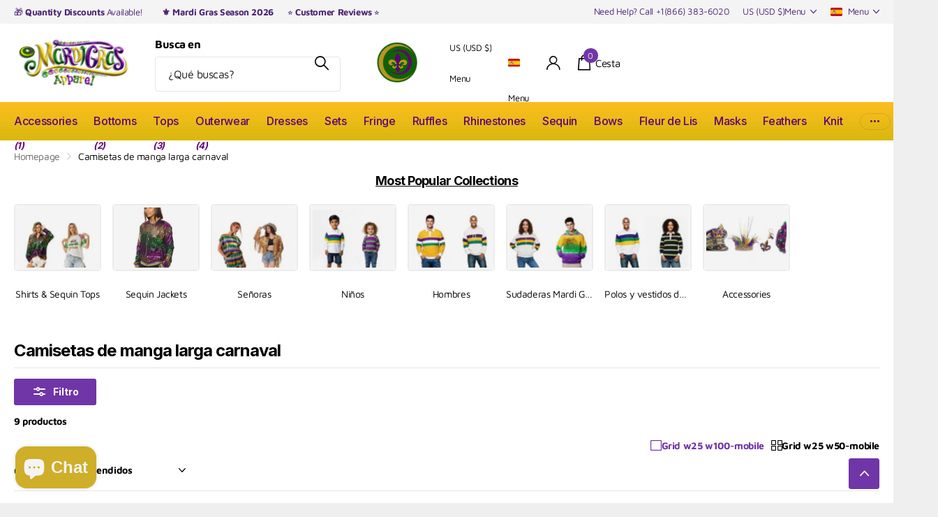

--- FILE ---
content_type: text/html; charset=utf-8
request_url: https://mardigrasapparel.us/es/collections/long-sleeve-t-shirts
body_size: 86856
content:
<!doctype html>
<html lang="es" data-theme="xclusive" dir="ltr" class="no-js ">
	<head>

<meta charset="utf-8">
		<meta http-equiv="x-ua-compatible" content="ie=edge"><meta name="theme-color" content="">
		<meta name="MobileOptimized" content="320">
		<meta name="HandheldFriendly" content="true">
		<meta name="viewport" content="width=device-width, initial-scale=1, minimum-scale=1, maximum-scale=5, viewport-fit=cover, shrink-to-fit=no">
		<meta name="format-detection" content="telephone=no">
		<meta name="msapplication-config" content="//mardigrasapparel.us/cdn/shop/t/24/assets/browserconfig.xml?v=52024572095365081671736617422"><link rel="preconnect" href="https://fonts.shopifycdn.com" crossorigin><link rel="preload" as="style" href="//mardigrasapparel.us/cdn/shop/t/24/assets/screen.css?v=95913322359012115811768846231">
		<link rel="preload" as="style" href="//mardigrasapparel.us/cdn/shop/t/24/assets/theme-xclusive.css?v=21159164896346548011768846208">
		<link rel="preload" as="style" href="//mardigrasapparel.us/cdn/shop/t/24/assets/screen-settings.css?v=127623270201588265361768846234">
		
		<link rel="preload" as="font" href="//mardigrasapparel.us/cdn/fonts/inter/inter_n7.02711e6b374660cfc7915d1afc1c204e633421e4.woff2" type="font/woff2" crossorigin>
    <link rel="preload" as="font" href="//mardigrasapparel.us/cdn/fonts/maven_pro/mavenpro_n4.c68ed1d8b5c0af622b14d3bb80bf3ead8907ac11.woff2" type="font/woff2" crossorigin>
		<link rel="preload" as="font" href="//mardigrasapparel.us/cdn/shop/t/24/assets/xclusive.woff2?v=154911475873364033681736617422" crossorigin>
		<link media="screen" rel="stylesheet" href="//mardigrasapparel.us/cdn/shop/t/24/assets/screen.css?v=95913322359012115811768846231" id="core-css">
		<link media="screen" rel="stylesheet" href="//mardigrasapparel.us/cdn/shop/t/24/assets/theme-xclusive.css?v=21159164896346548011768846208" id="xclusive-css">
		<noscript><link rel="stylesheet" href="//mardigrasapparel.us/cdn/shop/t/24/assets/async-menu.css?v=95612094995271759221768845027"></noscript><link media="screen" rel="stylesheet" href="//mardigrasapparel.us/cdn/shop/t/24/assets/page-collection.css?v=25254158770608645511768846285" id="collection-css"><link media="screen" rel="stylesheet" href="//mardigrasapparel.us/cdn/shop/t/24/assets/screen-settings.css?v=127623270201588265361768846234" id="custom-css"><link rel="icon" href="//mardigrasapparel.us/cdn/shop/files/apple-touch-icon.png?crop=center&height=32&v=1673977263&width=32" type="image/png">
			<link rel="mask-icon" href="safari-pinned-tab.svg" color="#333333">
			<link rel="apple-touch-icon" href="apple-touch-icon.png"><script>document.documentElement.classList.remove('no-js'); document.documentElement.classList.add('js');</script>
		<meta name="msapplication-config" content="//mardigrasapparel.us/cdn/shop/t/24/assets/browserconfig.xml?v=52024572095365081671736617422">
<meta property="og:title" content="Camisetas de manga larga carnaval">
<meta property="og:type" content="product.group">
<meta property="og:description" content="Celebre Mardi Gras con estilo con nuestra exclusiva colección de camisetas de manga larga. Explora un caleidoscopio de colores vibrantes, diseños únicos y calidad.">
<meta property="og:site_name" content="Mardi Gras Apparel">
<meta property="og:url" content="https://mardigrasapparel.us/es/collections/long-sleeve-t-shirts">

<meta property="og:image" content="http://mardigrasapparel.us/cdn/shop/collections/mardi-gras-long-sleeve-t-shirts-454332.jpg?crop=center&height=500&v=1704747608&width=600">
<meta property="og:image:secure_url" content="https://mardigrasapparel.us/cdn/shop/collections/mardi-gras-long-sleeve-t-shirts-454332.jpg?crop=center&height=500&v=1704747608&width=600">
<meta name="twitter:title" content="Camisetas de manga larga carnaval">
<meta name="twitter:description" content="Celebre Mardi Gras con estilo con nuestra exclusiva colección de camisetas de manga larga. Explora un caleidoscopio de colores vibrantes, diseños únicos y calidad.">
<meta name="twitter:site" content="Mardi Gras Apparel">

<meta property="twitter:image" content="http://mardigrasapparel.us/cdn/shop/collections/mardi-gras-long-sleeve-t-shirts-454332.jpg?crop=center&height=500&v=1704747608&width=600">
<script type="application/ld+json">
  [
    {
      "@context": "http://schema.org/",
      "@type": "Organization",
      "url": "https://mardigrasapparel.us/es/collections/long-sleeve-t-shirts",
      "name": "Mardi Gras Apparel",
      "legalName": "Mardi Gras Apparel",
      "description": "Celebre Mardi Gras con estilo con nuestra exclusiva colección de camisetas de manga larga. Explora un caleidoscopio de colores vibrantes, diseños únicos y calidad.","contactPoint": {
        "@type": "ContactPoint",
        "contactType": "Customer service",
        "telephone": "8663836020"
      },
      "address": {
        "@type": "PostalAddress",
        "streetAddress": "658 Leson Court",
        "addressLocality": "Harvey",
        "postalCode": "70058",
        "addressCountry": "ESTADOS UNIDOS"
      }
    },
    {
      "@context": "http://schema.org",
      "@type": "WebSite",
      "url": "https://mardigrasapparel.us/es/collections/long-sleeve-t-shirts",
      "name": "Mardi Gras Apparel",
      "description": "Celebre Mardi Gras con estilo con nuestra exclusiva colección de camisetas de manga larga. Explora un caleidoscopio de colores vibrantes, diseños únicos y calidad.",
      "author": [
        {
          "@type": "Organization",
          "url": "https://www.someoneyouknow.online",
          "name": "Someoneyouknow",
          "address": {
            "@type": "PostalAddress",
            "streetAddress": "Wilhelminaplein 25",
            "addressLocality": "Eindhoven",
            "addressRegion": "NB",
            "postalCode": "5611 HG",
            "addressCountry": "NL"
          }
        }
      ]
    }
  ]
</script>

		<script>window.performance && window.performance.mark && window.performance.mark('shopify.content_for_header.start');</script><meta name="google-site-verification" content="7IKodCdBOQNm6mD9EiOMIgocykjtf2UcNuTNuwYl63w">
<meta id="shopify-digital-wallet" name="shopify-digital-wallet" content="/69654577459/digital_wallets/dialog">
<meta name="shopify-checkout-api-token" content="b0fdb107e76675fe639707d6a774ac31">
<meta id="in-context-paypal-metadata" data-shop-id="69654577459" data-venmo-supported="false" data-environment="production" data-locale="es_ES" data-paypal-v4="true" data-currency="USD">
<link rel="alternate" type="application/atom+xml" title="Feed" href="/es/collections/long-sleeve-t-shirts.atom" />
<link rel="alternate" hreflang="x-default" href="https://mardigrasapparel.us/collections/long-sleeve-t-shirts">
<link rel="alternate" hreflang="en" href="https://mardigrasapparel.us/collections/long-sleeve-t-shirts">
<link rel="alternate" hreflang="es" href="https://mardigrasapparel.us/es/collections/long-sleeve-t-shirts">
<link rel="alternate" type="application/json+oembed" href="https://mardigrasapparel.us/es/collections/long-sleeve-t-shirts.oembed">
<script async="async" src="/checkouts/internal/preloads.js?locale=es-US"></script>
<link rel="preconnect" href="https://shop.app" crossorigin="anonymous">
<script async="async" src="https://shop.app/checkouts/internal/preloads.js?locale=es-US&shop_id=69654577459" crossorigin="anonymous"></script>
<script id="apple-pay-shop-capabilities" type="application/json">{"shopId":69654577459,"countryCode":"US","currencyCode":"USD","merchantCapabilities":["supports3DS"],"merchantId":"gid:\/\/shopify\/Shop\/69654577459","merchantName":"Mardi Gras Apparel","requiredBillingContactFields":["postalAddress","email","phone"],"requiredShippingContactFields":["postalAddress","email","phone"],"shippingType":"shipping","supportedNetworks":["visa","masterCard","amex","discover","elo","jcb"],"total":{"type":"pending","label":"Mardi Gras Apparel","amount":"1.00"},"shopifyPaymentsEnabled":true,"supportsSubscriptions":true}</script>
<script id="shopify-features" type="application/json">{"accessToken":"b0fdb107e76675fe639707d6a774ac31","betas":["rich-media-storefront-analytics"],"domain":"mardigrasapparel.us","predictiveSearch":true,"shopId":69654577459,"locale":"es"}</script>
<script>var Shopify = Shopify || {};
Shopify.shop = "mardi-gras-apparel.myshopify.com";
Shopify.locale = "es";
Shopify.currency = {"active":"USD","rate":"1.0"};
Shopify.country = "US";
Shopify.theme = {"name":"Mardi Gras Theme - V 2.1.0","id":175251554611,"schema_name":"Xclusive","schema_version":"2.1.0","theme_store_id":2221,"role":"main"};
Shopify.theme.handle = "null";
Shopify.theme.style = {"id":null,"handle":null};
Shopify.cdnHost = "mardigrasapparel.us/cdn";
Shopify.routes = Shopify.routes || {};
Shopify.routes.root = "/es/";</script>
<script type="module">!function(o){(o.Shopify=o.Shopify||{}).modules=!0}(window);</script>
<script>!function(o){function n(){var o=[];function n(){o.push(Array.prototype.slice.apply(arguments))}return n.q=o,n}var t=o.Shopify=o.Shopify||{};t.loadFeatures=n(),t.autoloadFeatures=n()}(window);</script>
<script>
  window.ShopifyPay = window.ShopifyPay || {};
  window.ShopifyPay.apiHost = "shop.app\/pay";
  window.ShopifyPay.redirectState = null;
</script>
<script id="shop-js-analytics" type="application/json">{"pageType":"collection"}</script>
<script defer="defer" async type="module" src="//mardigrasapparel.us/cdn/shopifycloud/shop-js/modules/v2/client.init-shop-cart-sync_-aut3ZVe.es.esm.js"></script>
<script defer="defer" async type="module" src="//mardigrasapparel.us/cdn/shopifycloud/shop-js/modules/v2/chunk.common_jR-HGkUL.esm.js"></script>
<script type="module">
  await import("//mardigrasapparel.us/cdn/shopifycloud/shop-js/modules/v2/client.init-shop-cart-sync_-aut3ZVe.es.esm.js");
await import("//mardigrasapparel.us/cdn/shopifycloud/shop-js/modules/v2/chunk.common_jR-HGkUL.esm.js");

  window.Shopify.SignInWithShop?.initShopCartSync?.({"fedCMEnabled":true,"windoidEnabled":true});

</script>
<script>
  window.Shopify = window.Shopify || {};
  if (!window.Shopify.featureAssets) window.Shopify.featureAssets = {};
  window.Shopify.featureAssets['shop-js'] = {"shop-cart-sync":["modules/v2/client.shop-cart-sync_BAYdngfT.es.esm.js","modules/v2/chunk.common_jR-HGkUL.esm.js"],"init-fed-cm":["modules/v2/client.init-fed-cm_C1KIrACA.es.esm.js","modules/v2/chunk.common_jR-HGkUL.esm.js"],"shop-button":["modules/v2/client.shop-button_nPJqyawu.es.esm.js","modules/v2/chunk.common_jR-HGkUL.esm.js"],"init-windoid":["modules/v2/client.init-windoid_BBN3UDv3.es.esm.js","modules/v2/chunk.common_jR-HGkUL.esm.js"],"shop-cash-offers":["modules/v2/client.shop-cash-offers_DHr6BHOX.es.esm.js","modules/v2/chunk.common_jR-HGkUL.esm.js","modules/v2/chunk.modal_K_-4b6jm.esm.js"],"shop-toast-manager":["modules/v2/client.shop-toast-manager_DsmMrndK.es.esm.js","modules/v2/chunk.common_jR-HGkUL.esm.js"],"init-shop-email-lookup-coordinator":["modules/v2/client.init-shop-email-lookup-coordinator_CqHiorcR.es.esm.js","modules/v2/chunk.common_jR-HGkUL.esm.js"],"pay-button":["modules/v2/client.pay-button_CyYMAtLe.es.esm.js","modules/v2/chunk.common_jR-HGkUL.esm.js"],"avatar":["modules/v2/client.avatar_BTnouDA3.es.esm.js"],"init-shop-cart-sync":["modules/v2/client.init-shop-cart-sync_-aut3ZVe.es.esm.js","modules/v2/chunk.common_jR-HGkUL.esm.js"],"shop-login-button":["modules/v2/client.shop-login-button_CkV-3QmP.es.esm.js","modules/v2/chunk.common_jR-HGkUL.esm.js","modules/v2/chunk.modal_K_-4b6jm.esm.js"],"init-customer-accounts-sign-up":["modules/v2/client.init-customer-accounts-sign-up_OVpxiKuf.es.esm.js","modules/v2/client.shop-login-button_CkV-3QmP.es.esm.js","modules/v2/chunk.common_jR-HGkUL.esm.js","modules/v2/chunk.modal_K_-4b6jm.esm.js"],"init-shop-for-new-customer-accounts":["modules/v2/client.init-shop-for-new-customer-accounts_B3-6tUHj.es.esm.js","modules/v2/client.shop-login-button_CkV-3QmP.es.esm.js","modules/v2/chunk.common_jR-HGkUL.esm.js","modules/v2/chunk.modal_K_-4b6jm.esm.js"],"init-customer-accounts":["modules/v2/client.init-customer-accounts_DAvreLqn.es.esm.js","modules/v2/client.shop-login-button_CkV-3QmP.es.esm.js","modules/v2/chunk.common_jR-HGkUL.esm.js","modules/v2/chunk.modal_K_-4b6jm.esm.js"],"shop-follow-button":["modules/v2/client.shop-follow-button_D-yP9CCa.es.esm.js","modules/v2/chunk.common_jR-HGkUL.esm.js","modules/v2/chunk.modal_K_-4b6jm.esm.js"],"lead-capture":["modules/v2/client.lead-capture_cgi9rykO.es.esm.js","modules/v2/chunk.common_jR-HGkUL.esm.js","modules/v2/chunk.modal_K_-4b6jm.esm.js"],"checkout-modal":["modules/v2/client.checkout-modal_CNOx8cMi.es.esm.js","modules/v2/chunk.common_jR-HGkUL.esm.js","modules/v2/chunk.modal_K_-4b6jm.esm.js"],"shop-login":["modules/v2/client.shop-login_B0Pz78O1.es.esm.js","modules/v2/chunk.common_jR-HGkUL.esm.js","modules/v2/chunk.modal_K_-4b6jm.esm.js"],"payment-terms":["modules/v2/client.payment-terms_DHTqhmPP.es.esm.js","modules/v2/chunk.common_jR-HGkUL.esm.js","modules/v2/chunk.modal_K_-4b6jm.esm.js"]};
</script>
<script>(function() {
  var isLoaded = false;
  function asyncLoad() {
    if (isLoaded) return;
    isLoaded = true;
    var urls = ["https:\/\/cdn-scripts.signifyd.com\/shopify\/script-tag.js?shop=mardi-gras-apparel.myshopify.com","https:\/\/cdn.shopify.com\/s\/files\/1\/0597\/3783\/3627\/files\/tptinstall.min.js?v=1718591634\u0026t=tapita-seo-script-tags\u0026shop=mardi-gras-apparel.myshopify.com","https:\/\/gtm.gropulse.com\/get_script?shop=mardi-gras-apparel.myshopify.com","https:\/\/cdn.shopify.com\/s\/files\/1\/0696\/5457\/7459\/t\/24\/assets\/yoast-active-script.js?v=1736617422\u0026shop=mardi-gras-apparel.myshopify.com"];
    for (var i = 0; i < urls.length; i++) {
      var s = document.createElement('script');
      s.type = 'text/javascript';
      s.async = true;
      s.src = urls[i];
      var x = document.getElementsByTagName('script')[0];
      x.parentNode.insertBefore(s, x);
    }
  };
  if(window.attachEvent) {
    window.attachEvent('onload', asyncLoad);
  } else {
    window.addEventListener('load', asyncLoad, false);
  }
})();</script>
<script id="__st">var __st={"a":69654577459,"offset":-21600,"reqid":"b1d6c55a-4a45-4162-920b-270575fb126b-1769026658","pageurl":"mardigrasapparel.us\/es\/collections\/long-sleeve-t-shirts","u":"ea80789125fa","p":"collection","rtyp":"collection","rid":436530708787};</script>
<script>window.ShopifyPaypalV4VisibilityTracking = true;</script>
<script id="captcha-bootstrap">!function(){'use strict';const t='contact',e='account',n='new_comment',o=[[t,t],['blogs',n],['comments',n],[t,'customer']],c=[[e,'customer_login'],[e,'guest_login'],[e,'recover_customer_password'],[e,'create_customer']],r=t=>t.map((([t,e])=>`form[action*='/${t}']:not([data-nocaptcha='true']) input[name='form_type'][value='${e}']`)).join(','),a=t=>()=>t?[...document.querySelectorAll(t)].map((t=>t.form)):[];function s(){const t=[...o],e=r(t);return a(e)}const i='password',u='form_key',d=['recaptcha-v3-token','g-recaptcha-response','h-captcha-response',i],f=()=>{try{return window.sessionStorage}catch{return}},m='__shopify_v',_=t=>t.elements[u];function p(t,e,n=!1){try{const o=window.sessionStorage,c=JSON.parse(o.getItem(e)),{data:r}=function(t){const{data:e,action:n}=t;return t[m]||n?{data:e,action:n}:{data:t,action:n}}(c);for(const[e,n]of Object.entries(r))t.elements[e]&&(t.elements[e].value=n);n&&o.removeItem(e)}catch(o){console.error('form repopulation failed',{error:o})}}const l='form_type',E='cptcha';function T(t){t.dataset[E]=!0}const w=window,h=w.document,L='Shopify',v='ce_forms',y='captcha';let A=!1;((t,e)=>{const n=(g='f06e6c50-85a8-45c8-87d0-21a2b65856fe',I='https://cdn.shopify.com/shopifycloud/storefront-forms-hcaptcha/ce_storefront_forms_captcha_hcaptcha.v1.5.2.iife.js',D={infoText:'Protegido por hCaptcha',privacyText:'Privacidad',termsText:'Términos'},(t,e,n)=>{const o=w[L][v],c=o.bindForm;if(c)return c(t,g,e,D).then(n);var r;o.q.push([[t,g,e,D],n]),r=I,A||(h.body.append(Object.assign(h.createElement('script'),{id:'captcha-provider',async:!0,src:r})),A=!0)});var g,I,D;w[L]=w[L]||{},w[L][v]=w[L][v]||{},w[L][v].q=[],w[L][y]=w[L][y]||{},w[L][y].protect=function(t,e){n(t,void 0,e),T(t)},Object.freeze(w[L][y]),function(t,e,n,w,h,L){const[v,y,A,g]=function(t,e,n){const i=e?o:[],u=t?c:[],d=[...i,...u],f=r(d),m=r(i),_=r(d.filter((([t,e])=>n.includes(e))));return[a(f),a(m),a(_),s()]}(w,h,L),I=t=>{const e=t.target;return e instanceof HTMLFormElement?e:e&&e.form},D=t=>v().includes(t);t.addEventListener('submit',(t=>{const e=I(t);if(!e)return;const n=D(e)&&!e.dataset.hcaptchaBound&&!e.dataset.recaptchaBound,o=_(e),c=g().includes(e)&&(!o||!o.value);(n||c)&&t.preventDefault(),c&&!n&&(function(t){try{if(!f())return;!function(t){const e=f();if(!e)return;const n=_(t);if(!n)return;const o=n.value;o&&e.removeItem(o)}(t);const e=Array.from(Array(32),(()=>Math.random().toString(36)[2])).join('');!function(t,e){_(t)||t.append(Object.assign(document.createElement('input'),{type:'hidden',name:u})),t.elements[u].value=e}(t,e),function(t,e){const n=f();if(!n)return;const o=[...t.querySelectorAll(`input[type='${i}']`)].map((({name:t})=>t)),c=[...d,...o],r={};for(const[a,s]of new FormData(t).entries())c.includes(a)||(r[a]=s);n.setItem(e,JSON.stringify({[m]:1,action:t.action,data:r}))}(t,e)}catch(e){console.error('failed to persist form',e)}}(e),e.submit())}));const S=(t,e)=>{t&&!t.dataset[E]&&(n(t,e.some((e=>e===t))),T(t))};for(const o of['focusin','change'])t.addEventListener(o,(t=>{const e=I(t);D(e)&&S(e,y())}));const B=e.get('form_key'),M=e.get(l),P=B&&M;t.addEventListener('DOMContentLoaded',(()=>{const t=y();if(P)for(const e of t)e.elements[l].value===M&&p(e,B);[...new Set([...A(),...v().filter((t=>'true'===t.dataset.shopifyCaptcha))])].forEach((e=>S(e,t)))}))}(h,new URLSearchParams(w.location.search),n,t,e,['guest_login'])})(!0,!0)}();</script>
<script integrity="sha256-4kQ18oKyAcykRKYeNunJcIwy7WH5gtpwJnB7kiuLZ1E=" data-source-attribution="shopify.loadfeatures" defer="defer" src="//mardigrasapparel.us/cdn/shopifycloud/storefront/assets/storefront/load_feature-a0a9edcb.js" crossorigin="anonymous"></script>
<script crossorigin="anonymous" defer="defer" src="//mardigrasapparel.us/cdn/shopifycloud/storefront/assets/shopify_pay/storefront-65b4c6d7.js?v=20250812"></script>
<script data-source-attribution="shopify.dynamic_checkout.dynamic.init">var Shopify=Shopify||{};Shopify.PaymentButton=Shopify.PaymentButton||{isStorefrontPortableWallets:!0,init:function(){window.Shopify.PaymentButton.init=function(){};var t=document.createElement("script");t.src="https://mardigrasapparel.us/cdn/shopifycloud/portable-wallets/latest/portable-wallets.es.js",t.type="module",document.head.appendChild(t)}};
</script>
<script data-source-attribution="shopify.dynamic_checkout.buyer_consent">
  function portableWalletsHideBuyerConsent(e){var t=document.getElementById("shopify-buyer-consent"),n=document.getElementById("shopify-subscription-policy-button");t&&n&&(t.classList.add("hidden"),t.setAttribute("aria-hidden","true"),n.removeEventListener("click",e))}function portableWalletsShowBuyerConsent(e){var t=document.getElementById("shopify-buyer-consent"),n=document.getElementById("shopify-subscription-policy-button");t&&n&&(t.classList.remove("hidden"),t.removeAttribute("aria-hidden"),n.addEventListener("click",e))}window.Shopify?.PaymentButton&&(window.Shopify.PaymentButton.hideBuyerConsent=portableWalletsHideBuyerConsent,window.Shopify.PaymentButton.showBuyerConsent=portableWalletsShowBuyerConsent);
</script>
<script data-source-attribution="shopify.dynamic_checkout.cart.bootstrap">document.addEventListener("DOMContentLoaded",(function(){function t(){return document.querySelector("shopify-accelerated-checkout-cart, shopify-accelerated-checkout")}if(t())Shopify.PaymentButton.init();else{new MutationObserver((function(e,n){t()&&(Shopify.PaymentButton.init(),n.disconnect())})).observe(document.body,{childList:!0,subtree:!0})}}));
</script>
<link id="shopify-accelerated-checkout-styles" rel="stylesheet" media="screen" href="https://mardigrasapparel.us/cdn/shopifycloud/portable-wallets/latest/accelerated-checkout-backwards-compat.css" crossorigin="anonymous">
<style id="shopify-accelerated-checkout-cart">
        #shopify-buyer-consent {
  margin-top: 1em;
  display: inline-block;
  width: 100%;
}

#shopify-buyer-consent.hidden {
  display: none;
}

#shopify-subscription-policy-button {
  background: none;
  border: none;
  padding: 0;
  text-decoration: underline;
  font-size: inherit;
  cursor: pointer;
}

#shopify-subscription-policy-button::before {
  box-shadow: none;
}

      </style>

<script>window.performance && window.performance.mark && window.performance.mark('shopify.content_for_header.end');</script>
		<script src="https://apis.google.com/js/platform.js?onload=renderOptIn" async="" defer></script>

<script>
  window.renderOptIn = function() {
    window.gapi.load('surveyoptin', function() {
      window.gapi.surveyoptin.render(
        {
          // REQUIRED FIELDS
          "merchant_id": 5296814200,
          "order_id": "ORDER_ID",
          "email": "CUSTOMER_EMAIL",
          "delivery_country": "COUNTRY_CODE",
          "estimated_delivery_date": "YYYY-MM-DD",

          // OPTIONAL FIELDS
          "products": [{"gtin":"GTIN1"}, {"gtin":"GTIN2"}]
        });
    });
  }

  merchantWidgetScript.addEventListener('load', function () {
    merchantwidget.start({
         // REQUIRED FIELDS
         merchant_id: 5296814200,

         // OPTIONAL FIELDS
         position: POSITION,
         region: REGION,
    });
  });
</script>
		<style data-shopify>
			:root {
				--scheme-1:                      #ffffff;
				--scheme-1_solid:                #ffffff;
				--scheme-1_bg:                   var(--scheme-1);
				--scheme-1_bg_dark:              var(--scheme-1_bg);
				--scheme-1_bg_var:               var(--scheme-1_bg_dark);
				--scheme-1_bg_secondary:         #f4f4f4;
				--scheme-1_fg:                   #000000;
				--scheme-1_fg_sat:               #bfbfbf;
				--scheme-1_title:                #000000;
				--scheme-1_title_solid:          #000000;

				--scheme-1_primary_btn_bg:       #7035a7;
				--scheme-1_primary_btn_bg_dark:  #5e2c8c;
				--scheme-1_primary_btn_fg:       #ffffff;
				--scheme-1_secondary_btn_bg:     #cfae29;
				--scheme-1_secondary_btn_bg_dark:#b19523;
				--scheme-1_secondary_btn_fg:     #ffffff;
				--scheme-1_tertiary_btn_bg:      #e5e5e5;
				--scheme-1_tertiary_btn_bg_dark: #d3d3d3;
				--scheme-1_tertiary_btn_fg:      #000000;
				--scheme-1_btn_bg:       		var(--scheme-1_primary_btn_bg);
				--scheme-1_btn_bg_dark:  		var(--scheme-1_primary_btn_bg_dark);
				--scheme-1_btn_fg:       		var(--scheme-1_primary_btn_fg);
				--scheme-1_bd:                   #e5e5e5;
				--scheme-1_input_bg:             #ffffff;
				--scheme-1_input_fg:             #000000;
				--scheme-1_input_pl:             #1a1a1a;
				--scheme-1_accent:               #333333;
				--scheme-1_accent_gradient:      linear-gradient(346deg, rgba(88, 0, 156, 1) 4%, rgba(245, 0, 122, 1) 100%);
				
					--primary_text_rgba:  				rgb(0, 0, 0);
					--body_bg:            				var(--scheme-1_bg);
				
				}select, .bv_atual, #root #content .f8sr select,
				[class^="palette-scheme-1"] select,
				[class^="palette-scheme-1"] .bv_atual,
				#root #content [class^="palette-scheme-1"] .f8sr select {
				background-image: url("data:image/svg+xml,%3Csvg xmlns='http://www.w3.org/2000/svg' xml:space='preserve' style='enable-background:new 0 0 12.7 7.7' viewBox='0 0 12.7 7.7' fill='%23000000'%3E%3Cpath d='M.3.2c.4-.3.9-.3 1.2.1l4.7 5.3 5-5.3c.3-.3.9-.4 1.2 0 .3.3.4.9 0 1.2l-5.7 6c-.1.1-.3.2-.5.2s-.5-.1-.6-.3l-5.3-6C-.1 1.1-.1.5.3.2z'/%3E%3C/svg%3E");
				}
				
					#root input[type="date"], #root .datepicker-input { background-image: url("data:image/svg+xml,%3Csvg xmlns='http://www.w3.org/2000/svg' xml:space='preserve' style='enable-background:new 0 0 14 16' viewBox='0 0 14 16' fill='%23000000'%3E%3Cpath d='M12.3 2H11V.8c0-.5-.3-.8-.7-.8s-.8.3-.8.8V2h-5V.8c0-.5-.3-.8-.7-.8S3 .3 3 .8V2H1.8C.8 2 0 2.8 0 3.8v10.5c0 1 .8 1.8 1.8 1.8h10.5c1 0 1.8-.8 1.8-1.8V3.8c-.1-1-.9-1.8-1.8-1.8zm.2 12.3c0 .1-.1.3-.3.3H1.8c-.1 0-.3-.1-.3-.3V7.5h11v6.8zm0-8.3h-11V3.8c0-.1.1-.3.3-.3h10.5c.1 0 .3.1.3.3V6z'/%3E%3C/svg%3E"); }
				
				select:focus, #root #content .f8sr select:focus,
				[class^="palette-scheme-1"] select:focus,
				#root #content [class^="palette-scheme-1"] .f8sr select:focus {
				background-image: url("data:image/svg+xml,%3Csvg xmlns='http://www.w3.org/2000/svg' xml:space='preserve' style='enable-background:new 0 0 12.7 7.7' viewBox='0 0 12.7 7.7' fill='%23000000'%3E%3Cpath d='M12.4 7.5c-.4.3-.9.3-1.2-.1L6.5 2.1l-5 5.3c-.3.3-.9.4-1.2 0-.3-.3-.4-.9 0-1.2L6 .2c.1-.1.3-.2.5-.2.3 0 .5.1.6.3l5.3 6c.4.3.4.9 0 1.2z'/%3E%3C/svg%3E");
				}
				:root, [class^="palette-scheme-1"], [data-active-content*="scheme-1"] {
				--primary_bg:             var(--scheme-1_bg);
				--bg_secondary:           var(--scheme-1_bg_secondary);
				--primary_text:           var(--scheme-1_fg);
				--primary_text_h:         var(--scheme-1_title);
				--headings_text:          var(--primary_text_h);
				--headings_text_solid:    var(--scheme-1_title_solid);
				--primary_bg_btn:         var(--scheme-1_primary_btn_bg);
				--primary_bg_btn_dark:    var(--scheme-1_primary_btn_bg_dark);
				--primary_btn_text:       var(--scheme-1_primary_btn_fg);
				--secondary_bg_btn:       var(--scheme-1_secondary_btn_bg);
				--secondary_bg_btn_dark:  var(--scheme-1_secondary_btn_bg_dark);
				--secondary_btn_text:     var(--scheme-1_secondary_btn_fg);
				--tertiary_bg_btn:        var(--scheme-1_tertiary_btn_bg);
				--tertiary_bg_btn_dark:   var(--scheme-1_tertiary_btn_bg_dark);
				--tertiary_btn_text:      var(--scheme-1_tertiary_btn_fg);
				--custom_input_bg:        var(--scheme-1_input_bg);
				--custom_input_fg:        var(--scheme-1_input_fg);
				--custom_input_pl:        var(--scheme-1_input_pl);
				--custom_input_bd:        var(--scheme-1_bd);
				--custom_bd:              var(--custom_input_bd);
				--secondary_bg: 		  var(--primary_bg_btn);
				--accent:                 var(--scheme-1_accent);
				--accent_gradient:        var(--scheme-1_accent_gradient);
				--primary_text_brightness:var(--scheme-1_fg_brightness);
				}
				
			:root {
				--scheme-2:                      #000000;
				--scheme-2_solid:                #000000;
				--scheme-2_bg:                   var(--scheme-2);
				--scheme-2_bg_dark:              #000000;
				--scheme-2_bg_var:               var(--scheme-2_bg_dark);
				--scheme-2_bg_secondary:         #8a8a9e;
				--scheme-2_fg:                   #ffffff;
				--scheme-2_fg_sat:               #ffffff;
				--scheme-2_title:                #ffffff;
				--scheme-2_title_solid:          #ffffff;

				--scheme-2_primary_btn_bg:       #ef2d8e;
				--scheme-2_primary_btn_bg_dark:  #e7127c;
				--scheme-2_primary_btn_fg:       #000000;
				--scheme-2_secondary_btn_bg:     #ffffff;
				--scheme-2_secondary_btn_bg_dark:#ededed;
				--scheme-2_secondary_btn_fg:     #000000;
				--scheme-2_tertiary_btn_bg:      #e5dbed;
				--scheme-2_tertiary_btn_bg_dark: #d4c3e1;
				--scheme-2_tertiary_btn_fg:      #ffffff;
				--scheme-2_btn_bg:       		var(--scheme-2_primary_btn_bg);
				--scheme-2_btn_bg_dark:  		var(--scheme-2_primary_btn_bg_dark);
				--scheme-2_btn_fg:       		var(--scheme-2_primary_btn_fg);
				--scheme-2_bd:                   #ececec;
				--scheme-2_input_bg:             #ffffff;
				--scheme-2_input_fg:             #000000;
				--scheme-2_input_pl:             #1a1a1a;
				--scheme-2_accent:               #ef2d8e;
				--scheme-2_accent_gradient:      #ef2d8e;
				
				}
				[class^="palette-scheme-2"] select,
				[class^="palette-scheme-2"] .bv_atual,
				#root #content [class^="palette-scheme-2"] .f8sr select {
				background-image: url("data:image/svg+xml,%3Csvg xmlns='http://www.w3.org/2000/svg' xml:space='preserve' style='enable-background:new 0 0 12.7 7.7' viewBox='0 0 12.7 7.7' fill='%23000000'%3E%3Cpath d='M.3.2c.4-.3.9-.3 1.2.1l4.7 5.3 5-5.3c.3-.3.9-.4 1.2 0 .3.3.4.9 0 1.2l-5.7 6c-.1.1-.3.2-.5.2s-.5-.1-.6-.3l-5.3-6C-.1 1.1-.1.5.3.2z'/%3E%3C/svg%3E");
				}
				
				
				[class^="palette-scheme-2"] select:focus,
				#root #content [class^="palette-scheme-2"] .f8sr select:focus {
				background-image: url("data:image/svg+xml,%3Csvg xmlns='http://www.w3.org/2000/svg' xml:space='preserve' style='enable-background:new 0 0 12.7 7.7' viewBox='0 0 12.7 7.7' fill='%23000000'%3E%3Cpath d='M12.4 7.5c-.4.3-.9.3-1.2-.1L6.5 2.1l-5 5.3c-.3.3-.9.4-1.2 0-.3-.3-.4-.9 0-1.2L6 .2c.1-.1.3-.2.5-.2.3 0 .5.1.6.3l5.3 6c.4.3.4.9 0 1.2z'/%3E%3C/svg%3E");
				}
				[class^="palette-scheme-2"], [data-active-content*="scheme-2"] {
				--primary_bg:             var(--scheme-2_bg);
				--bg_secondary:           var(--scheme-2_bg_secondary);
				--primary_text:           var(--scheme-2_fg);
				--primary_text_h:         var(--scheme-2_title);
				--headings_text:          var(--primary_text_h);
				--headings_text_solid:    var(--scheme-2_title_solid);
				--primary_bg_btn:         var(--scheme-2_primary_btn_bg);
				--primary_bg_btn_dark:    var(--scheme-2_primary_btn_bg_dark);
				--primary_btn_text:       var(--scheme-2_primary_btn_fg);
				--secondary_bg_btn:       var(--scheme-2_secondary_btn_bg);
				--secondary_bg_btn_dark:  var(--scheme-2_secondary_btn_bg_dark);
				--secondary_btn_text:     var(--scheme-2_secondary_btn_fg);
				--tertiary_bg_btn:        var(--scheme-2_tertiary_btn_bg);
				--tertiary_bg_btn_dark:   var(--scheme-2_tertiary_btn_bg_dark);
				--tertiary_btn_text:      var(--scheme-2_tertiary_btn_fg);
				--custom_input_bg:        var(--scheme-2_input_bg);
				--custom_input_fg:        var(--scheme-2_input_fg);
				--custom_input_pl:        var(--scheme-2_input_pl);
				--custom_input_bd:        var(--scheme-2_bd);
				--custom_bd:              var(--custom_input_bd);
				--secondary_bg: 		  var(--primary_bg_btn);
				--accent:                 var(--scheme-2_accent);
				--accent_gradient:        var(--scheme-2_accent_gradient);
				--primary_text_brightness:var(--scheme-2_fg_brightness);
				}
				
			:root {
				--scheme-3:                      #f4f4f4;
				--scheme-3_solid:                #f4f4f4;
				--scheme-3_bg:                   var(--scheme-3);
				--scheme-3_bg_dark:              #efefef;
				--scheme-3_bg_var:               var(--scheme-3_bg_dark);
				--scheme-3_bg_secondary:         #ffffff;
				--scheme-3_fg:                   #4e2475;
				--scheme-3_fg_sat:               #ffffff;
				--scheme-3_title:                #f4f4f4;
				--scheme-3_title_solid:          #f4f4f4;

				--scheme-3_primary_btn_bg:       #7035a7;
				--scheme-3_primary_btn_bg_dark:  #5e2c8c;
				--scheme-3_primary_btn_fg:       #ffffff;
				--scheme-3_secondary_btn_bg:     #ffffff;
				--scheme-3_secondary_btn_bg_dark:#ededed;
				--scheme-3_secondary_btn_fg:     #cfae29;
				--scheme-3_tertiary_btn_bg:      #32843b;
				--scheme-3_tertiary_btn_bg_dark: #286a2f;
				--scheme-3_tertiary_btn_fg:      #ffffff;
				--scheme-3_btn_bg:       		var(--scheme-3_primary_btn_bg);
				--scheme-3_btn_bg_dark:  		var(--scheme-3_primary_btn_bg_dark);
				--scheme-3_btn_fg:       		var(--scheme-3_primary_btn_fg);
				--scheme-3_bd:                   #e5e5e5;
				--scheme-3_input_bg:             #ffffff;
				--scheme-3_input_fg:             #000000;
				--scheme-3_input_pl:             #1a1a1a;
				--scheme-3_accent:               #333333;
				--scheme-3_accent_gradient:      #333333;
				
				}
				[class^="palette-scheme-3"] select,
				[class^="palette-scheme-3"] .bv_atual,
				#root #content [class^="palette-scheme-3"] .f8sr select {
				background-image: url("data:image/svg+xml,%3Csvg xmlns='http://www.w3.org/2000/svg' xml:space='preserve' style='enable-background:new 0 0 12.7 7.7' viewBox='0 0 12.7 7.7' fill='%23000000'%3E%3Cpath d='M.3.2c.4-.3.9-.3 1.2.1l4.7 5.3 5-5.3c.3-.3.9-.4 1.2 0 .3.3.4.9 0 1.2l-5.7 6c-.1.1-.3.2-.5.2s-.5-.1-.6-.3l-5.3-6C-.1 1.1-.1.5.3.2z'/%3E%3C/svg%3E");
				}
				
				
				[class^="palette-scheme-3"] select:focus,
				#root #content [class^="palette-scheme-3"] .f8sr select:focus {
				background-image: url("data:image/svg+xml,%3Csvg xmlns='http://www.w3.org/2000/svg' xml:space='preserve' style='enable-background:new 0 0 12.7 7.7' viewBox='0 0 12.7 7.7' fill='%23000000'%3E%3Cpath d='M12.4 7.5c-.4.3-.9.3-1.2-.1L6.5 2.1l-5 5.3c-.3.3-.9.4-1.2 0-.3-.3-.4-.9 0-1.2L6 .2c.1-.1.3-.2.5-.2.3 0 .5.1.6.3l5.3 6c.4.3.4.9 0 1.2z'/%3E%3C/svg%3E");
				}
				[class^="palette-scheme-3"], [data-active-content*="scheme-3"] {
				--primary_bg:             var(--scheme-3_bg);
				--bg_secondary:           var(--scheme-3_bg_secondary);
				--primary_text:           var(--scheme-3_fg);
				--primary_text_h:         var(--scheme-3_title);
				--headings_text:          var(--primary_text_h);
				--headings_text_solid:    var(--scheme-3_title_solid);
				--primary_bg_btn:         var(--scheme-3_primary_btn_bg);
				--primary_bg_btn_dark:    var(--scheme-3_primary_btn_bg_dark);
				--primary_btn_text:       var(--scheme-3_primary_btn_fg);
				--secondary_bg_btn:       var(--scheme-3_secondary_btn_bg);
				--secondary_bg_btn_dark:  var(--scheme-3_secondary_btn_bg_dark);
				--secondary_btn_text:     var(--scheme-3_secondary_btn_fg);
				--tertiary_bg_btn:        var(--scheme-3_tertiary_btn_bg);
				--tertiary_bg_btn_dark:   var(--scheme-3_tertiary_btn_bg_dark);
				--tertiary_btn_text:      var(--scheme-3_tertiary_btn_fg);
				--custom_input_bg:        var(--scheme-3_input_bg);
				--custom_input_fg:        var(--scheme-3_input_fg);
				--custom_input_pl:        var(--scheme-3_input_pl);
				--custom_input_bd:        var(--scheme-3_bd);
				--custom_bd:              var(--custom_input_bd);
				--secondary_bg: 		  var(--primary_bg_btn);
				--accent:                 var(--scheme-3_accent);
				--accent_gradient:        var(--scheme-3_accent_gradient);
				--primary_text_brightness:var(--scheme-3_fg_brightness);
				}
				
			:root {
				--scheme-4:                      #000000;
				--scheme-4_solid:                #000000;
				--scheme-4_bg:                   var(--scheme-4);
				--scheme-4_bg_dark:              #000000;
				--scheme-4_bg_var:               var(--scheme-4_bg_dark);
				--scheme-4_bg_secondary:         #c6c6c7;
				--scheme-4_fg:                   #ffffff;
				--scheme-4_fg_sat:               #ffffff;
				--scheme-4_title:                #ffffff;
				--scheme-4_title_solid:          #ffffff;

				--scheme-4_primary_btn_bg:       #7035a7;
				--scheme-4_primary_btn_bg_dark:  #5e2c8c;
				--scheme-4_primary_btn_fg:       #ffffff;
				--scheme-4_secondary_btn_bg:     #cfae29;
				--scheme-4_secondary_btn_bg_dark:#b19523;
				--scheme-4_secondary_btn_fg:     #cfae29;
				--scheme-4_tertiary_btn_bg:      #ffffff;
				--scheme-4_tertiary_btn_bg_dark: #ededed;
				--scheme-4_tertiary_btn_fg:      #000000;
				--scheme-4_btn_bg:       		var(--scheme-4_primary_btn_bg);
				--scheme-4_btn_bg_dark:  		var(--scheme-4_primary_btn_bg_dark);
				--scheme-4_btn_fg:       		var(--scheme-4_primary_btn_fg);
				--scheme-4_bd:                   #e5e5e5;
				--scheme-4_input_bg:             #ffffff;
				--scheme-4_input_fg:             #000000;
				--scheme-4_input_pl:             #1a1a1a;
				--scheme-4_accent:               #e5dbed;
				--scheme-4_accent_gradient:      #e5dbed;
				
				}
				[class^="palette-scheme-4"] select,
				[class^="palette-scheme-4"] .bv_atual,
				#root #content [class^="palette-scheme-4"] .f8sr select {
				background-image: url("data:image/svg+xml,%3Csvg xmlns='http://www.w3.org/2000/svg' xml:space='preserve' style='enable-background:new 0 0 12.7 7.7' viewBox='0 0 12.7 7.7' fill='%23000000'%3E%3Cpath d='M.3.2c.4-.3.9-.3 1.2.1l4.7 5.3 5-5.3c.3-.3.9-.4 1.2 0 .3.3.4.9 0 1.2l-5.7 6c-.1.1-.3.2-.5.2s-.5-.1-.6-.3l-5.3-6C-.1 1.1-.1.5.3.2z'/%3E%3C/svg%3E");
				}
				
				
				[class^="palette-scheme-4"] select:focus,
				#root #content [class^="palette-scheme-4"] .f8sr select:focus {
				background-image: url("data:image/svg+xml,%3Csvg xmlns='http://www.w3.org/2000/svg' xml:space='preserve' style='enable-background:new 0 0 12.7 7.7' viewBox='0 0 12.7 7.7' fill='%23000000'%3E%3Cpath d='M12.4 7.5c-.4.3-.9.3-1.2-.1L6.5 2.1l-5 5.3c-.3.3-.9.4-1.2 0-.3-.3-.4-.9 0-1.2L6 .2c.1-.1.3-.2.5-.2.3 0 .5.1.6.3l5.3 6c.4.3.4.9 0 1.2z'/%3E%3C/svg%3E");
				}
				[class^="palette-scheme-4"], [data-active-content*="scheme-4"] {
				--primary_bg:             var(--scheme-4_bg);
				--bg_secondary:           var(--scheme-4_bg_secondary);
				--primary_text:           var(--scheme-4_fg);
				--primary_text_h:         var(--scheme-4_title);
				--headings_text:          var(--primary_text_h);
				--headings_text_solid:    var(--scheme-4_title_solid);
				--primary_bg_btn:         var(--scheme-4_primary_btn_bg);
				--primary_bg_btn_dark:    var(--scheme-4_primary_btn_bg_dark);
				--primary_btn_text:       var(--scheme-4_primary_btn_fg);
				--secondary_bg_btn:       var(--scheme-4_secondary_btn_bg);
				--secondary_bg_btn_dark:  var(--scheme-4_secondary_btn_bg_dark);
				--secondary_btn_text:     var(--scheme-4_secondary_btn_fg);
				--tertiary_bg_btn:        var(--scheme-4_tertiary_btn_bg);
				--tertiary_bg_btn_dark:   var(--scheme-4_tertiary_btn_bg_dark);
				--tertiary_btn_text:      var(--scheme-4_tertiary_btn_fg);
				--custom_input_bg:        var(--scheme-4_input_bg);
				--custom_input_fg:        var(--scheme-4_input_fg);
				--custom_input_pl:        var(--scheme-4_input_pl);
				--custom_input_bd:        var(--scheme-4_bd);
				--custom_bd:              var(--custom_input_bd);
				--secondary_bg: 		  var(--primary_bg_btn);
				--accent:                 var(--scheme-4_accent);
				--accent_gradient:        var(--scheme-4_accent_gradient);
				--primary_text_brightness:var(--scheme-4_fg_brightness);
				}
				
			:root {
				--scheme-5:                      #ef2d8e;
				--scheme-5_solid:                #ef2d8e;
				--scheme-5_bg:                   var(--scheme-5);
				--scheme-5_bg_dark:              #ee2489;
				--scheme-5_bg_var:               var(--scheme-5_bg_dark);
				--scheme-5_bg_secondary:         #e5dbed;
				--scheme-5_fg:                   #ffffff;
				--scheme-5_fg_sat:               #ffffff;
				--scheme-5_title:                #ffffff;
				--scheme-5_title_solid:          #ffffff;

				--scheme-5_primary_btn_bg:       #ffffff;
				--scheme-5_primary_btn_bg_dark:  #ededed;
				--scheme-5_primary_btn_fg:       #000000;
				--scheme-5_secondary_btn_bg:     #333333;
				--scheme-5_secondary_btn_bg_dark:#212121;
				--scheme-5_secondary_btn_fg:     #ffffff;
				--scheme-5_tertiary_btn_bg:      #e5dbed;
				--scheme-5_tertiary_btn_bg_dark: #d4c3e1;
				--scheme-5_tertiary_btn_fg:      #000000;
				--scheme-5_btn_bg:       		var(--scheme-5_primary_btn_bg);
				--scheme-5_btn_bg_dark:  		var(--scheme-5_primary_btn_bg_dark);
				--scheme-5_btn_fg:       		var(--scheme-5_primary_btn_fg);
				--scheme-5_bd:                   #e5e5e5;
				--scheme-5_input_bg:             #ffffff;
				--scheme-5_input_fg:             #000000;
				--scheme-5_input_pl:             #1a1a1a;
				--scheme-5_accent:               #ffffff;
				--scheme-5_accent_gradient:      #ffffff;
				
				}
				[class^="palette-scheme-5"] select,
				[class^="palette-scheme-5"] .bv_atual,
				#root #content [class^="palette-scheme-5"] .f8sr select {
				background-image: url("data:image/svg+xml,%3Csvg xmlns='http://www.w3.org/2000/svg' xml:space='preserve' style='enable-background:new 0 0 12.7 7.7' viewBox='0 0 12.7 7.7' fill='%23000000'%3E%3Cpath d='M.3.2c.4-.3.9-.3 1.2.1l4.7 5.3 5-5.3c.3-.3.9-.4 1.2 0 .3.3.4.9 0 1.2l-5.7 6c-.1.1-.3.2-.5.2s-.5-.1-.6-.3l-5.3-6C-.1 1.1-.1.5.3.2z'/%3E%3C/svg%3E");
				}
				
				
				[class^="palette-scheme-5"] select:focus,
				#root #content [class^="palette-scheme-5"] .f8sr select:focus {
				background-image: url("data:image/svg+xml,%3Csvg xmlns='http://www.w3.org/2000/svg' xml:space='preserve' style='enable-background:new 0 0 12.7 7.7' viewBox='0 0 12.7 7.7' fill='%23000000'%3E%3Cpath d='M12.4 7.5c-.4.3-.9.3-1.2-.1L6.5 2.1l-5 5.3c-.3.3-.9.4-1.2 0-.3-.3-.4-.9 0-1.2L6 .2c.1-.1.3-.2.5-.2.3 0 .5.1.6.3l5.3 6c.4.3.4.9 0 1.2z'/%3E%3C/svg%3E");
				}
				[class^="palette-scheme-5"], [data-active-content*="scheme-5"] {
				--primary_bg:             var(--scheme-5_bg);
				--bg_secondary:           var(--scheme-5_bg_secondary);
				--primary_text:           var(--scheme-5_fg);
				--primary_text_h:         var(--scheme-5_title);
				--headings_text:          var(--primary_text_h);
				--headings_text_solid:    var(--scheme-5_title_solid);
				--primary_bg_btn:         var(--scheme-5_primary_btn_bg);
				--primary_bg_btn_dark:    var(--scheme-5_primary_btn_bg_dark);
				--primary_btn_text:       var(--scheme-5_primary_btn_fg);
				--secondary_bg_btn:       var(--scheme-5_secondary_btn_bg);
				--secondary_bg_btn_dark:  var(--scheme-5_secondary_btn_bg_dark);
				--secondary_btn_text:     var(--scheme-5_secondary_btn_fg);
				--tertiary_bg_btn:        var(--scheme-5_tertiary_btn_bg);
				--tertiary_bg_btn_dark:   var(--scheme-5_tertiary_btn_bg_dark);
				--tertiary_btn_text:      var(--scheme-5_tertiary_btn_fg);
				--custom_input_bg:        var(--scheme-5_input_bg);
				--custom_input_fg:        var(--scheme-5_input_fg);
				--custom_input_pl:        var(--scheme-5_input_pl);
				--custom_input_bd:        var(--scheme-5_bd);
				--custom_bd:              var(--custom_input_bd);
				--secondary_bg: 		  var(--primary_bg_btn);
				--accent:                 var(--scheme-5_accent);
				--accent_gradient:        var(--scheme-5_accent_gradient);
				--primary_text_brightness:var(--scheme-5_fg_brightness);
				}
				
			:root {
				--scheme-6:                      #e5e5e5;
				--scheme-6_solid:                #e5e5e5;
				--scheme-6_bg:                   var(--scheme-6);
				--scheme-6_bg_dark:              #e0e0e0;
				--scheme-6_bg_var:               var(--scheme-6_bg_dark);
				--scheme-6_bg_secondary:         #ffffff;
				--scheme-6_fg:                   #7035a7;
				--scheme-6_fg_sat:               #ffffff;
				--scheme-6_title:                #000000;
				--scheme-6_title_solid:          #000000;

				--scheme-6_primary_btn_bg:       #7035a7;
				--scheme-6_primary_btn_bg_dark:  #5e2c8c;
				--scheme-6_primary_btn_fg:       #ffffff;
				--scheme-6_secondary_btn_bg:     #cfae29;
				--scheme-6_secondary_btn_bg_dark:#b19523;
				--scheme-6_secondary_btn_fg:     #030303;
				--scheme-6_tertiary_btn_bg:      #000000;
				--scheme-6_tertiary_btn_bg_dark: #000000;
				--scheme-6_tertiary_btn_fg:      #ffffff;
				--scheme-6_btn_bg:       		var(--scheme-6_primary_btn_bg);
				--scheme-6_btn_bg_dark:  		var(--scheme-6_primary_btn_bg_dark);
				--scheme-6_btn_fg:       		var(--scheme-6_primary_btn_fg);
				--scheme-6_bd:                   #e5e5e5;
				--scheme-6_input_bg:             #ffffff;
				--scheme-6_input_fg:             #000000;
				--scheme-6_input_pl:             #1a1a1a;
				--scheme-6_accent:               #333333;
				--scheme-6_accent_gradient:      #333333;
				
				}
				[class^="palette-scheme-6"] select,
				[class^="palette-scheme-6"] .bv_atual,
				#root #content [class^="palette-scheme-6"] .f8sr select {
				background-image: url("data:image/svg+xml,%3Csvg xmlns='http://www.w3.org/2000/svg' xml:space='preserve' style='enable-background:new 0 0 12.7 7.7' viewBox='0 0 12.7 7.7' fill='%23000000'%3E%3Cpath d='M.3.2c.4-.3.9-.3 1.2.1l4.7 5.3 5-5.3c.3-.3.9-.4 1.2 0 .3.3.4.9 0 1.2l-5.7 6c-.1.1-.3.2-.5.2s-.5-.1-.6-.3l-5.3-6C-.1 1.1-.1.5.3.2z'/%3E%3C/svg%3E");
				}
				
				
				[class^="palette-scheme-6"] select:focus,
				#root #content [class^="palette-scheme-6"] .f8sr select:focus {
				background-image: url("data:image/svg+xml,%3Csvg xmlns='http://www.w3.org/2000/svg' xml:space='preserve' style='enable-background:new 0 0 12.7 7.7' viewBox='0 0 12.7 7.7' fill='%23000000'%3E%3Cpath d='M12.4 7.5c-.4.3-.9.3-1.2-.1L6.5 2.1l-5 5.3c-.3.3-.9.4-1.2 0-.3-.3-.4-.9 0-1.2L6 .2c.1-.1.3-.2.5-.2.3 0 .5.1.6.3l5.3 6c.4.3.4.9 0 1.2z'/%3E%3C/svg%3E");
				}
				[class^="palette-scheme-6"], [data-active-content*="scheme-6"] {
				--primary_bg:             var(--scheme-6_bg);
				--bg_secondary:           var(--scheme-6_bg_secondary);
				--primary_text:           var(--scheme-6_fg);
				--primary_text_h:         var(--scheme-6_title);
				--headings_text:          var(--primary_text_h);
				--headings_text_solid:    var(--scheme-6_title_solid);
				--primary_bg_btn:         var(--scheme-6_primary_btn_bg);
				--primary_bg_btn_dark:    var(--scheme-6_primary_btn_bg_dark);
				--primary_btn_text:       var(--scheme-6_primary_btn_fg);
				--secondary_bg_btn:       var(--scheme-6_secondary_btn_bg);
				--secondary_bg_btn_dark:  var(--scheme-6_secondary_btn_bg_dark);
				--secondary_btn_text:     var(--scheme-6_secondary_btn_fg);
				--tertiary_bg_btn:        var(--scheme-6_tertiary_btn_bg);
				--tertiary_bg_btn_dark:   var(--scheme-6_tertiary_btn_bg_dark);
				--tertiary_btn_text:      var(--scheme-6_tertiary_btn_fg);
				--custom_input_bg:        var(--scheme-6_input_bg);
				--custom_input_fg:        var(--scheme-6_input_fg);
				--custom_input_pl:        var(--scheme-6_input_pl);
				--custom_input_bd:        var(--scheme-6_bd);
				--custom_bd:              var(--custom_input_bd);
				--secondary_bg: 		  var(--primary_bg_btn);
				--accent:                 var(--scheme-6_accent);
				--accent_gradient:        var(--scheme-6_accent_gradient);
				--primary_text_brightness:var(--scheme-6_fg_brightness);
				}
				
			:root {
				--scheme-7:                      linear-gradient(257deg, rgba(190, 160, 233, 1), rgba(246, 238, 255, 1) 100%);
				--scheme-7_solid:                #e5dbed;
				--scheme-7_bg:                   var(--scheme-7);
				--scheme-7_bg_dark:              #e0d4ea;
				--scheme-7_bg_var:               var(--scheme-7_bg_dark);
				--scheme-7_bg_secondary:         #ffffff;
				--scheme-7_fg:                   #000000;
				--scheme-7_fg_sat:               #bfbfbf;
				--scheme-7_title:                #000000;
				--scheme-7_title_solid:          #000000;

				--scheme-7_primary_btn_bg:       #7035a7;
				--scheme-7_primary_btn_bg_dark:  #5e2c8c;
				--scheme-7_primary_btn_fg:       #ffffff;
				--scheme-7_secondary_btn_bg:     #64cd82;
				--scheme-7_secondary_btn_bg_dark:#49c46c;
				--scheme-7_secondary_btn_fg:     #ffffff;
				--scheme-7_tertiary_btn_bg:      #ffb22b;
				--scheme-7_tertiary_btn_bg_dark: #ffa507;
				--scheme-7_tertiary_btn_fg:      #ffffff;
				--scheme-7_btn_bg:       		var(--scheme-7_primary_btn_bg);
				--scheme-7_btn_bg_dark:  		var(--scheme-7_primary_btn_bg_dark);
				--scheme-7_btn_fg:       		var(--scheme-7_primary_btn_fg);
				--scheme-7_bd:                   #e5e5e5;
				--scheme-7_input_bg:             #ffffff;
				--scheme-7_input_fg:             #000000;
				--scheme-7_input_pl:             #1a1a1a;
				--scheme-7_accent:               #333333;
				--scheme-7_accent_gradient:      #333333;
				
				}
				[class^="palette-scheme-7"] select,
				[class^="palette-scheme-7"] .bv_atual,
				#root #content [class^="palette-scheme-7"] .f8sr select {
				background-image: url("data:image/svg+xml,%3Csvg xmlns='http://www.w3.org/2000/svg' xml:space='preserve' style='enable-background:new 0 0 12.7 7.7' viewBox='0 0 12.7 7.7' fill='%23000000'%3E%3Cpath d='M.3.2c.4-.3.9-.3 1.2.1l4.7 5.3 5-5.3c.3-.3.9-.4 1.2 0 .3.3.4.9 0 1.2l-5.7 6c-.1.1-.3.2-.5.2s-.5-.1-.6-.3l-5.3-6C-.1 1.1-.1.5.3.2z'/%3E%3C/svg%3E");
				}
				
				
				[class^="palette-scheme-7"] select:focus,
				#root #content [class^="palette-scheme-7"] .f8sr select:focus {
				background-image: url("data:image/svg+xml,%3Csvg xmlns='http://www.w3.org/2000/svg' xml:space='preserve' style='enable-background:new 0 0 12.7 7.7' viewBox='0 0 12.7 7.7' fill='%23000000'%3E%3Cpath d='M12.4 7.5c-.4.3-.9.3-1.2-.1L6.5 2.1l-5 5.3c-.3.3-.9.4-1.2 0-.3-.3-.4-.9 0-1.2L6 .2c.1-.1.3-.2.5-.2.3 0 .5.1.6.3l5.3 6c.4.3.4.9 0 1.2z'/%3E%3C/svg%3E");
				}
				[class^="palette-scheme-7"], [data-active-content*="scheme-7"] {
				--primary_bg:             var(--scheme-7_bg);
				--bg_secondary:           var(--scheme-7_bg_secondary);
				--primary_text:           var(--scheme-7_fg);
				--primary_text_h:         var(--scheme-7_title);
				--headings_text:          var(--primary_text_h);
				--headings_text_solid:    var(--scheme-7_title_solid);
				--primary_bg_btn:         var(--scheme-7_primary_btn_bg);
				--primary_bg_btn_dark:    var(--scheme-7_primary_btn_bg_dark);
				--primary_btn_text:       var(--scheme-7_primary_btn_fg);
				--secondary_bg_btn:       var(--scheme-7_secondary_btn_bg);
				--secondary_bg_btn_dark:  var(--scheme-7_secondary_btn_bg_dark);
				--secondary_btn_text:     var(--scheme-7_secondary_btn_fg);
				--tertiary_bg_btn:        var(--scheme-7_tertiary_btn_bg);
				--tertiary_bg_btn_dark:   var(--scheme-7_tertiary_btn_bg_dark);
				--tertiary_btn_text:      var(--scheme-7_tertiary_btn_fg);
				--custom_input_bg:        var(--scheme-7_input_bg);
				--custom_input_fg:        var(--scheme-7_input_fg);
				--custom_input_pl:        var(--scheme-7_input_pl);
				--custom_input_bd:        var(--scheme-7_bd);
				--custom_bd:              var(--custom_input_bd);
				--secondary_bg: 		  var(--primary_bg_btn);
				--accent:                 var(--scheme-7_accent);
				--accent_gradient:        var(--scheme-7_accent_gradient);
				--primary_text_brightness:var(--scheme-7_fg_brightness);
				}
				
			:root {
				--scheme-8:                      linear-gradient(18deg, rgba(78, 36, 117, 1) 4%, rgba(96, 1, 116, 0.63) 99%);
				--scheme-8_solid:                #600174;
				--scheme-8_bg:                   var(--scheme-8);
				--scheme-8_bg_dark:              #58016a;
				--scheme-8_bg_var:               var(--scheme-8_bg_dark);
				--scheme-8_bg_secondary:         #e5dbed;
				--scheme-8_fg:                   #ffffff;
				--scheme-8_fg_sat:               #ffffff;
				--scheme-8_title:                #ffffff;
				--scheme-8_title_solid:          #ffffff;

				--scheme-8_primary_btn_bg:       #f4f4f4;
				--scheme-8_primary_btn_bg_dark:  #e2e2e2;
				--scheme-8_primary_btn_fg:       #ffffff;
				--scheme-8_secondary_btn_bg:     #ffffff;
				--scheme-8_secondary_btn_bg_dark:#ededed;
				--scheme-8_secondary_btn_fg:     #000000;
				--scheme-8_tertiary_btn_bg:      #e5dbed;
				--scheme-8_tertiary_btn_bg_dark: #d4c3e1;
				--scheme-8_tertiary_btn_fg:      #000000;
				--scheme-8_btn_bg:       		var(--scheme-8_primary_btn_bg);
				--scheme-8_btn_bg_dark:  		var(--scheme-8_primary_btn_bg_dark);
				--scheme-8_btn_fg:       		var(--scheme-8_primary_btn_fg);
				--scheme-8_bd:                   #e5e5e5;
				--scheme-8_input_bg:             #ffffff;
				--scheme-8_input_fg:             #e5e5e5;
				--scheme-8_input_pl:             #ffffff;
				--scheme-8_accent:               #e5e5e5;
				--scheme-8_accent_gradient:      #e5e5e5;
				
				}
				[class^="palette-scheme-8"] select,
				[class^="palette-scheme-8"] .bv_atual,
				#root #content [class^="palette-scheme-8"] .f8sr select {
				background-image: url("data:image/svg+xml,%3Csvg xmlns='http://www.w3.org/2000/svg' xml:space='preserve' style='enable-background:new 0 0 12.7 7.7' viewBox='0 0 12.7 7.7' fill='%23e5e5e5'%3E%3Cpath d='M.3.2c.4-.3.9-.3 1.2.1l4.7 5.3 5-5.3c.3-.3.9-.4 1.2 0 .3.3.4.9 0 1.2l-5.7 6c-.1.1-.3.2-.5.2s-.5-.1-.6-.3l-5.3-6C-.1 1.1-.1.5.3.2z'/%3E%3C/svg%3E");
				}
				
				
				[class^="palette-scheme-8"] select:focus,
				#root #content [class^="palette-scheme-8"] .f8sr select:focus {
				background-image: url("data:image/svg+xml,%3Csvg xmlns='http://www.w3.org/2000/svg' xml:space='preserve' style='enable-background:new 0 0 12.7 7.7' viewBox='0 0 12.7 7.7' fill='%23e5e5e5'%3E%3Cpath d='M12.4 7.5c-.4.3-.9.3-1.2-.1L6.5 2.1l-5 5.3c-.3.3-.9.4-1.2 0-.3-.3-.4-.9 0-1.2L6 .2c.1-.1.3-.2.5-.2.3 0 .5.1.6.3l5.3 6c.4.3.4.9 0 1.2z'/%3E%3C/svg%3E");
				}
				[class^="palette-scheme-8"], [data-active-content*="scheme-8"] {
				--primary_bg:             var(--scheme-8_bg);
				--bg_secondary:           var(--scheme-8_bg_secondary);
				--primary_text:           var(--scheme-8_fg);
				--primary_text_h:         var(--scheme-8_title);
				--headings_text:          var(--primary_text_h);
				--headings_text_solid:    var(--scheme-8_title_solid);
				--primary_bg_btn:         var(--scheme-8_primary_btn_bg);
				--primary_bg_btn_dark:    var(--scheme-8_primary_btn_bg_dark);
				--primary_btn_text:       var(--scheme-8_primary_btn_fg);
				--secondary_bg_btn:       var(--scheme-8_secondary_btn_bg);
				--secondary_bg_btn_dark:  var(--scheme-8_secondary_btn_bg_dark);
				--secondary_btn_text:     var(--scheme-8_secondary_btn_fg);
				--tertiary_bg_btn:        var(--scheme-8_tertiary_btn_bg);
				--tertiary_bg_btn_dark:   var(--scheme-8_tertiary_btn_bg_dark);
				--tertiary_btn_text:      var(--scheme-8_tertiary_btn_fg);
				--custom_input_bg:        var(--scheme-8_input_bg);
				--custom_input_fg:        var(--scheme-8_input_fg);
				--custom_input_pl:        var(--scheme-8_input_pl);
				--custom_input_bd:        var(--scheme-8_bd);
				--custom_bd:              var(--custom_input_bd);
				--secondary_bg: 		  var(--primary_bg_btn);
				--accent:                 var(--scheme-8_accent);
				--accent_gradient:        var(--scheme-8_accent_gradient);
				--primary_text_brightness:var(--scheme-8_fg_brightness);
				}
				
			:root {
				--scheme-d3c37ddf-1f90-44c7-aa0b-51db9934742d:                      linear-gradient(0deg, rgba(214, 180, 1, 0.95), rgba(252, 189, 31, 1) 100%);
				--scheme-d3c37ddf-1f90-44c7-aa0b-51db9934742d_solid:                #ffd700;
				--scheme-d3c37ddf-1f90-44c7-aa0b-51db9934742d_bg:                   var(--scheme-d3c37ddf-1f90-44c7-aa0b-51db9934742d);
				--scheme-d3c37ddf-1f90-44c7-aa0b-51db9934742d_bg_dark:              #f5ce00;
				--scheme-d3c37ddf-1f90-44c7-aa0b-51db9934742d_bg_var:               var(--scheme-d3c37ddf-1f90-44c7-aa0b-51db9934742d_bg_dark);
				--scheme-d3c37ddf-1f90-44c7-aa0b-51db9934742d_bg_secondary:         #f4f4f4;
				--scheme-d3c37ddf-1f90-44c7-aa0b-51db9934742d_fg:                   #600174;
				--scheme-d3c37ddf-1f90-44c7-aa0b-51db9934742d_fg_sat:               #fdf5ff;
				--scheme-d3c37ddf-1f90-44c7-aa0b-51db9934742d_title:                #600174;
				--scheme-d3c37ddf-1f90-44c7-aa0b-51db9934742d_title_solid:          #600174;

				--scheme-d3c37ddf-1f90-44c7-aa0b-51db9934742d_primary_btn_bg:       #600174;
				--scheme-d3c37ddf-1f90-44c7-aa0b-51db9934742d_primary_btn_bg_dark:  #430151;
				--scheme-d3c37ddf-1f90-44c7-aa0b-51db9934742d_primary_btn_fg:       #ffffff;
				--scheme-d3c37ddf-1f90-44c7-aa0b-51db9934742d_secondary_btn_bg:     #ffb22b;
				--scheme-d3c37ddf-1f90-44c7-aa0b-51db9934742d_secondary_btn_bg_dark:#ffa507;
				--scheme-d3c37ddf-1f90-44c7-aa0b-51db9934742d_secondary_btn_fg:     #ffffff;
				--scheme-d3c37ddf-1f90-44c7-aa0b-51db9934742d_tertiary_btn_bg:      #d8a7ff;
				--scheme-d3c37ddf-1f90-44c7-aa0b-51db9934742d_tertiary_btn_bg_dark: #c883ff;
				--scheme-d3c37ddf-1f90-44c7-aa0b-51db9934742d_tertiary_btn_fg:      #000000;
				--scheme-d3c37ddf-1f90-44c7-aa0b-51db9934742d_btn_bg:       		var(--scheme-d3c37ddf-1f90-44c7-aa0b-51db9934742d_primary_btn_bg);
				--scheme-d3c37ddf-1f90-44c7-aa0b-51db9934742d_btn_bg_dark:  		var(--scheme-d3c37ddf-1f90-44c7-aa0b-51db9934742d_primary_btn_bg_dark);
				--scheme-d3c37ddf-1f90-44c7-aa0b-51db9934742d_btn_fg:       		var(--scheme-d3c37ddf-1f90-44c7-aa0b-51db9934742d_primary_btn_fg);
				--scheme-d3c37ddf-1f90-44c7-aa0b-51db9934742d_bd:                   #afafaf;
				--scheme-d3c37ddf-1f90-44c7-aa0b-51db9934742d_input_bg:             #ffffff;
				--scheme-d3c37ddf-1f90-44c7-aa0b-51db9934742d_input_fg:             #000000;
				--scheme-d3c37ddf-1f90-44c7-aa0b-51db9934742d_input_pl:             #1a1a1a;
				--scheme-d3c37ddf-1f90-44c7-aa0b-51db9934742d_accent:               #333333;
				--scheme-d3c37ddf-1f90-44c7-aa0b-51db9934742d_accent_gradient:      linear-gradient(346deg, rgba(156, 0, 98, 1) 4%, rgba(245, 0, 122, 1) 100%);
				
				}
				[class^="palette-scheme-d3c37ddf-1f90-44c7-aa0b-51db9934742d"] select,
				[class^="palette-scheme-d3c37ddf-1f90-44c7-aa0b-51db9934742d"] .bv_atual,
				#root #content [class^="palette-scheme-d3c37ddf-1f90-44c7-aa0b-51db9934742d"] .f8sr select {
				background-image: url("data:image/svg+xml,%3Csvg xmlns='http://www.w3.org/2000/svg' xml:space='preserve' style='enable-background:new 0 0 12.7 7.7' viewBox='0 0 12.7 7.7' fill='%23000000'%3E%3Cpath d='M.3.2c.4-.3.9-.3 1.2.1l4.7 5.3 5-5.3c.3-.3.9-.4 1.2 0 .3.3.4.9 0 1.2l-5.7 6c-.1.1-.3.2-.5.2s-.5-.1-.6-.3l-5.3-6C-.1 1.1-.1.5.3.2z'/%3E%3C/svg%3E");
				}
				
				
				[class^="palette-scheme-d3c37ddf-1f90-44c7-aa0b-51db9934742d"] select:focus,
				#root #content [class^="palette-scheme-d3c37ddf-1f90-44c7-aa0b-51db9934742d"] .f8sr select:focus {
				background-image: url("data:image/svg+xml,%3Csvg xmlns='http://www.w3.org/2000/svg' xml:space='preserve' style='enable-background:new 0 0 12.7 7.7' viewBox='0 0 12.7 7.7' fill='%23000000'%3E%3Cpath d='M12.4 7.5c-.4.3-.9.3-1.2-.1L6.5 2.1l-5 5.3c-.3.3-.9.4-1.2 0-.3-.3-.4-.9 0-1.2L6 .2c.1-.1.3-.2.5-.2.3 0 .5.1.6.3l5.3 6c.4.3.4.9 0 1.2z'/%3E%3C/svg%3E");
				}
				[class^="palette-scheme-d3c37ddf-1f90-44c7-aa0b-51db9934742d"], [data-active-content*="scheme-d3c37ddf-1f90-44c7-aa0b-51db9934742d"] {
				--primary_bg:             var(--scheme-d3c37ddf-1f90-44c7-aa0b-51db9934742d_bg);
				--bg_secondary:           var(--scheme-d3c37ddf-1f90-44c7-aa0b-51db9934742d_bg_secondary);
				--primary_text:           var(--scheme-d3c37ddf-1f90-44c7-aa0b-51db9934742d_fg);
				--primary_text_h:         var(--scheme-d3c37ddf-1f90-44c7-aa0b-51db9934742d_title);
				--headings_text:          var(--primary_text_h);
				--headings_text_solid:    var(--scheme-d3c37ddf-1f90-44c7-aa0b-51db9934742d_title_solid);
				--primary_bg_btn:         var(--scheme-d3c37ddf-1f90-44c7-aa0b-51db9934742d_primary_btn_bg);
				--primary_bg_btn_dark:    var(--scheme-d3c37ddf-1f90-44c7-aa0b-51db9934742d_primary_btn_bg_dark);
				--primary_btn_text:       var(--scheme-d3c37ddf-1f90-44c7-aa0b-51db9934742d_primary_btn_fg);
				--secondary_bg_btn:       var(--scheme-d3c37ddf-1f90-44c7-aa0b-51db9934742d_secondary_btn_bg);
				--secondary_bg_btn_dark:  var(--scheme-d3c37ddf-1f90-44c7-aa0b-51db9934742d_secondary_btn_bg_dark);
				--secondary_btn_text:     var(--scheme-d3c37ddf-1f90-44c7-aa0b-51db9934742d_secondary_btn_fg);
				--tertiary_bg_btn:        var(--scheme-d3c37ddf-1f90-44c7-aa0b-51db9934742d_tertiary_btn_bg);
				--tertiary_bg_btn_dark:   var(--scheme-d3c37ddf-1f90-44c7-aa0b-51db9934742d_tertiary_btn_bg_dark);
				--tertiary_btn_text:      var(--scheme-d3c37ddf-1f90-44c7-aa0b-51db9934742d_tertiary_btn_fg);
				--custom_input_bg:        var(--scheme-d3c37ddf-1f90-44c7-aa0b-51db9934742d_input_bg);
				--custom_input_fg:        var(--scheme-d3c37ddf-1f90-44c7-aa0b-51db9934742d_input_fg);
				--custom_input_pl:        var(--scheme-d3c37ddf-1f90-44c7-aa0b-51db9934742d_input_pl);
				--custom_input_bd:        var(--scheme-d3c37ddf-1f90-44c7-aa0b-51db9934742d_bd);
				--custom_bd:              var(--custom_input_bd);
				--secondary_bg: 		  var(--primary_bg_btn);
				--accent:                 var(--scheme-d3c37ddf-1f90-44c7-aa0b-51db9934742d_accent);
				--accent_gradient:        var(--scheme-d3c37ddf-1f90-44c7-aa0b-51db9934742d_accent_gradient);
				--primary_text_brightness:var(--scheme-d3c37ddf-1f90-44c7-aa0b-51db9934742d_fg_brightness);
				}
				
			:root {
				--scheme-532c0e59-8f9b-4ddf-a724-29162dd3f2c2:                      linear-gradient(238deg, rgba(106, 13, 173, 0.72), rgba(34, 139, 34, 0.68) 46%, rgba(196, 196, 196, 1) 97%);
				--scheme-532c0e59-8f9b-4ddf-a724-29162dd3f2c2_solid:                #ffffff;
				--scheme-532c0e59-8f9b-4ddf-a724-29162dd3f2c2_bg:                   var(--scheme-532c0e59-8f9b-4ddf-a724-29162dd3f2c2);
				--scheme-532c0e59-8f9b-4ddf-a724-29162dd3f2c2_bg_dark:              var(--scheme-532c0e59-8f9b-4ddf-a724-29162dd3f2c2_bg);
				--scheme-532c0e59-8f9b-4ddf-a724-29162dd3f2c2_bg_var:               var(--scheme-532c0e59-8f9b-4ddf-a724-29162dd3f2c2_bg_dark);
				--scheme-532c0e59-8f9b-4ddf-a724-29162dd3f2c2_bg_secondary:         #f4f4f4;
				--scheme-532c0e59-8f9b-4ddf-a724-29162dd3f2c2_fg:                   #000000;
				--scheme-532c0e59-8f9b-4ddf-a724-29162dd3f2c2_fg_sat:               #bfbfbf;
				--scheme-532c0e59-8f9b-4ddf-a724-29162dd3f2c2_title:                #000000;
				--scheme-532c0e59-8f9b-4ddf-a724-29162dd3f2c2_title_solid:          #000000;

				--scheme-532c0e59-8f9b-4ddf-a724-29162dd3f2c2_primary_btn_bg:       #600174;
				--scheme-532c0e59-8f9b-4ddf-a724-29162dd3f2c2_primary_btn_bg_dark:  #430151;
				--scheme-532c0e59-8f9b-4ddf-a724-29162dd3f2c2_primary_btn_fg:       #ffffff;
				--scheme-532c0e59-8f9b-4ddf-a724-29162dd3f2c2_secondary_btn_bg:     #f9c802;
				--scheme-532c0e59-8f9b-4ddf-a724-29162dd3f2c2_secondary_btn_bg_dark:#d6ac02;
				--scheme-532c0e59-8f9b-4ddf-a724-29162dd3f2c2_secondary_btn_fg:     #f4f4f4;
				--scheme-532c0e59-8f9b-4ddf-a724-29162dd3f2c2_tertiary_btn_bg:      #64cd82;
				--scheme-532c0e59-8f9b-4ddf-a724-29162dd3f2c2_tertiary_btn_bg_dark: #49c46c;
				--scheme-532c0e59-8f9b-4ddf-a724-29162dd3f2c2_tertiary_btn_fg:      #000000;
				--scheme-532c0e59-8f9b-4ddf-a724-29162dd3f2c2_btn_bg:       		var(--scheme-532c0e59-8f9b-4ddf-a724-29162dd3f2c2_primary_btn_bg);
				--scheme-532c0e59-8f9b-4ddf-a724-29162dd3f2c2_btn_bg_dark:  		var(--scheme-532c0e59-8f9b-4ddf-a724-29162dd3f2c2_primary_btn_bg_dark);
				--scheme-532c0e59-8f9b-4ddf-a724-29162dd3f2c2_btn_fg:       		var(--scheme-532c0e59-8f9b-4ddf-a724-29162dd3f2c2_primary_btn_fg);
				--scheme-532c0e59-8f9b-4ddf-a724-29162dd3f2c2_bd:                   #ececec;
				--scheme-532c0e59-8f9b-4ddf-a724-29162dd3f2c2_input_bg:             #ffffff;
				--scheme-532c0e59-8f9b-4ddf-a724-29162dd3f2c2_input_fg:             #000000;
				--scheme-532c0e59-8f9b-4ddf-a724-29162dd3f2c2_input_pl:             #1a1a1a;
				--scheme-532c0e59-8f9b-4ddf-a724-29162dd3f2c2_accent:               #333333;
				--scheme-532c0e59-8f9b-4ddf-a724-29162dd3f2c2_accent_gradient:      linear-gradient(323deg, rgba(88, 0, 156, 0.88) 4%, rgba(245, 208, 0, 1) 100%);
				
				}
				[class^="palette-scheme-532c0e59-8f9b-4ddf-a724-29162dd3f2c2"] select,
				[class^="palette-scheme-532c0e59-8f9b-4ddf-a724-29162dd3f2c2"] .bv_atual,
				#root #content [class^="palette-scheme-532c0e59-8f9b-4ddf-a724-29162dd3f2c2"] .f8sr select {
				background-image: url("data:image/svg+xml,%3Csvg xmlns='http://www.w3.org/2000/svg' xml:space='preserve' style='enable-background:new 0 0 12.7 7.7' viewBox='0 0 12.7 7.7' fill='%23000000'%3E%3Cpath d='M.3.2c.4-.3.9-.3 1.2.1l4.7 5.3 5-5.3c.3-.3.9-.4 1.2 0 .3.3.4.9 0 1.2l-5.7 6c-.1.1-.3.2-.5.2s-.5-.1-.6-.3l-5.3-6C-.1 1.1-.1.5.3.2z'/%3E%3C/svg%3E");
				}
				
				
				[class^="palette-scheme-532c0e59-8f9b-4ddf-a724-29162dd3f2c2"] select:focus,
				#root #content [class^="palette-scheme-532c0e59-8f9b-4ddf-a724-29162dd3f2c2"] .f8sr select:focus {
				background-image: url("data:image/svg+xml,%3Csvg xmlns='http://www.w3.org/2000/svg' xml:space='preserve' style='enable-background:new 0 0 12.7 7.7' viewBox='0 0 12.7 7.7' fill='%23000000'%3E%3Cpath d='M12.4 7.5c-.4.3-.9.3-1.2-.1L6.5 2.1l-5 5.3c-.3.3-.9.4-1.2 0-.3-.3-.4-.9 0-1.2L6 .2c.1-.1.3-.2.5-.2.3 0 .5.1.6.3l5.3 6c.4.3.4.9 0 1.2z'/%3E%3C/svg%3E");
				}
				[class^="palette-scheme-532c0e59-8f9b-4ddf-a724-29162dd3f2c2"], [data-active-content*="scheme-532c0e59-8f9b-4ddf-a724-29162dd3f2c2"] {
				--primary_bg:             var(--scheme-532c0e59-8f9b-4ddf-a724-29162dd3f2c2_bg);
				--bg_secondary:           var(--scheme-532c0e59-8f9b-4ddf-a724-29162dd3f2c2_bg_secondary);
				--primary_text:           var(--scheme-532c0e59-8f9b-4ddf-a724-29162dd3f2c2_fg);
				--primary_text_h:         var(--scheme-532c0e59-8f9b-4ddf-a724-29162dd3f2c2_title);
				--headings_text:          var(--primary_text_h);
				--headings_text_solid:    var(--scheme-532c0e59-8f9b-4ddf-a724-29162dd3f2c2_title_solid);
				--primary_bg_btn:         var(--scheme-532c0e59-8f9b-4ddf-a724-29162dd3f2c2_primary_btn_bg);
				--primary_bg_btn_dark:    var(--scheme-532c0e59-8f9b-4ddf-a724-29162dd3f2c2_primary_btn_bg_dark);
				--primary_btn_text:       var(--scheme-532c0e59-8f9b-4ddf-a724-29162dd3f2c2_primary_btn_fg);
				--secondary_bg_btn:       var(--scheme-532c0e59-8f9b-4ddf-a724-29162dd3f2c2_secondary_btn_bg);
				--secondary_bg_btn_dark:  var(--scheme-532c0e59-8f9b-4ddf-a724-29162dd3f2c2_secondary_btn_bg_dark);
				--secondary_btn_text:     var(--scheme-532c0e59-8f9b-4ddf-a724-29162dd3f2c2_secondary_btn_fg);
				--tertiary_bg_btn:        var(--scheme-532c0e59-8f9b-4ddf-a724-29162dd3f2c2_tertiary_btn_bg);
				--tertiary_bg_btn_dark:   var(--scheme-532c0e59-8f9b-4ddf-a724-29162dd3f2c2_tertiary_btn_bg_dark);
				--tertiary_btn_text:      var(--scheme-532c0e59-8f9b-4ddf-a724-29162dd3f2c2_tertiary_btn_fg);
				--custom_input_bg:        var(--scheme-532c0e59-8f9b-4ddf-a724-29162dd3f2c2_input_bg);
				--custom_input_fg:        var(--scheme-532c0e59-8f9b-4ddf-a724-29162dd3f2c2_input_fg);
				--custom_input_pl:        var(--scheme-532c0e59-8f9b-4ddf-a724-29162dd3f2c2_input_pl);
				--custom_input_bd:        var(--scheme-532c0e59-8f9b-4ddf-a724-29162dd3f2c2_bd);
				--custom_bd:              var(--custom_input_bd);
				--secondary_bg: 		  var(--primary_bg_btn);
				--accent:                 var(--scheme-532c0e59-8f9b-4ddf-a724-29162dd3f2c2_accent);
				--accent_gradient:        var(--scheme-532c0e59-8f9b-4ddf-a724-29162dd3f2c2_accent_gradient);
				--primary_text_brightness:var(--scheme-532c0e59-8f9b-4ddf-a724-29162dd3f2c2_fg_brightness);
				}
				
			:root {
				--scheme-fb162650-d4a4-4da4-a66a-9fca9ecfeab4:                      #ffffff;
				--scheme-fb162650-d4a4-4da4-a66a-9fca9ecfeab4_solid:                #ffffff;
				--scheme-fb162650-d4a4-4da4-a66a-9fca9ecfeab4_bg:                   var(--scheme-fb162650-d4a4-4da4-a66a-9fca9ecfeab4);
				--scheme-fb162650-d4a4-4da4-a66a-9fca9ecfeab4_bg_dark:              var(--scheme-fb162650-d4a4-4da4-a66a-9fca9ecfeab4_bg);
				--scheme-fb162650-d4a4-4da4-a66a-9fca9ecfeab4_bg_var:               var(--scheme-fb162650-d4a4-4da4-a66a-9fca9ecfeab4_bg_dark);
				--scheme-fb162650-d4a4-4da4-a66a-9fca9ecfeab4_bg_secondary:         #f4f4f4;
				--scheme-fb162650-d4a4-4da4-a66a-9fca9ecfeab4_fg:                   #000000;
				--scheme-fb162650-d4a4-4da4-a66a-9fca9ecfeab4_fg_sat:               #bfbfbf;
				--scheme-fb162650-d4a4-4da4-a66a-9fca9ecfeab4_title:                #000000;
				--scheme-fb162650-d4a4-4da4-a66a-9fca9ecfeab4_title_solid:          #000000;

				--scheme-fb162650-d4a4-4da4-a66a-9fca9ecfeab4_primary_btn_bg:       #000000;
				--scheme-fb162650-d4a4-4da4-a66a-9fca9ecfeab4_primary_btn_bg_dark:  #000000;
				--scheme-fb162650-d4a4-4da4-a66a-9fca9ecfeab4_primary_btn_fg:       #ffffff;
				--scheme-fb162650-d4a4-4da4-a66a-9fca9ecfeab4_secondary_btn_bg:     #f4f4f4;
				--scheme-fb162650-d4a4-4da4-a66a-9fca9ecfeab4_secondary_btn_bg_dark:#e2e2e2;
				--scheme-fb162650-d4a4-4da4-a66a-9fca9ecfeab4_secondary_btn_fg:     #000000;
				--scheme-fb162650-d4a4-4da4-a66a-9fca9ecfeab4_tertiary_btn_bg:      #7035a7;
				--scheme-fb162650-d4a4-4da4-a66a-9fca9ecfeab4_tertiary_btn_bg_dark: #5e2c8c;
				--scheme-fb162650-d4a4-4da4-a66a-9fca9ecfeab4_tertiary_btn_fg:      #ffffff;
				--scheme-fb162650-d4a4-4da4-a66a-9fca9ecfeab4_btn_bg:       		var(--scheme-fb162650-d4a4-4da4-a66a-9fca9ecfeab4_primary_btn_bg);
				--scheme-fb162650-d4a4-4da4-a66a-9fca9ecfeab4_btn_bg_dark:  		var(--scheme-fb162650-d4a4-4da4-a66a-9fca9ecfeab4_primary_btn_bg_dark);
				--scheme-fb162650-d4a4-4da4-a66a-9fca9ecfeab4_btn_fg:       		var(--scheme-fb162650-d4a4-4da4-a66a-9fca9ecfeab4_primary_btn_fg);
				--scheme-fb162650-d4a4-4da4-a66a-9fca9ecfeab4_bd:                   #e5e5e5;
				--scheme-fb162650-d4a4-4da4-a66a-9fca9ecfeab4_input_bg:             #ffffff;
				--scheme-fb162650-d4a4-4da4-a66a-9fca9ecfeab4_input_fg:             #000000;
				--scheme-fb162650-d4a4-4da4-a66a-9fca9ecfeab4_input_pl:             #1a1a1a;
				--scheme-fb162650-d4a4-4da4-a66a-9fca9ecfeab4_accent:               #333333;
				--scheme-fb162650-d4a4-4da4-a66a-9fca9ecfeab4_accent_gradient:      linear-gradient(346deg, rgba(88, 0, 156, 1) 4%, rgba(245, 0, 122, 1) 100%);
				
				}
				[class^="palette-scheme-fb162650-d4a4-4da4-a66a-9fca9ecfeab4"] select,
				[class^="palette-scheme-fb162650-d4a4-4da4-a66a-9fca9ecfeab4"] .bv_atual,
				#root #content [class^="palette-scheme-fb162650-d4a4-4da4-a66a-9fca9ecfeab4"] .f8sr select {
				background-image: url("data:image/svg+xml,%3Csvg xmlns='http://www.w3.org/2000/svg' xml:space='preserve' style='enable-background:new 0 0 12.7 7.7' viewBox='0 0 12.7 7.7' fill='%23000000'%3E%3Cpath d='M.3.2c.4-.3.9-.3 1.2.1l4.7 5.3 5-5.3c.3-.3.9-.4 1.2 0 .3.3.4.9 0 1.2l-5.7 6c-.1.1-.3.2-.5.2s-.5-.1-.6-.3l-5.3-6C-.1 1.1-.1.5.3.2z'/%3E%3C/svg%3E");
				}
				
				
				[class^="palette-scheme-fb162650-d4a4-4da4-a66a-9fca9ecfeab4"] select:focus,
				#root #content [class^="palette-scheme-fb162650-d4a4-4da4-a66a-9fca9ecfeab4"] .f8sr select:focus {
				background-image: url("data:image/svg+xml,%3Csvg xmlns='http://www.w3.org/2000/svg' xml:space='preserve' style='enable-background:new 0 0 12.7 7.7' viewBox='0 0 12.7 7.7' fill='%23000000'%3E%3Cpath d='M12.4 7.5c-.4.3-.9.3-1.2-.1L6.5 2.1l-5 5.3c-.3.3-.9.4-1.2 0-.3-.3-.4-.9 0-1.2L6 .2c.1-.1.3-.2.5-.2.3 0 .5.1.6.3l5.3 6c.4.3.4.9 0 1.2z'/%3E%3C/svg%3E");
				}
				[class^="palette-scheme-fb162650-d4a4-4da4-a66a-9fca9ecfeab4"], [data-active-content*="scheme-fb162650-d4a4-4da4-a66a-9fca9ecfeab4"] {
				--primary_bg:             var(--scheme-fb162650-d4a4-4da4-a66a-9fca9ecfeab4_bg);
				--bg_secondary:           var(--scheme-fb162650-d4a4-4da4-a66a-9fca9ecfeab4_bg_secondary);
				--primary_text:           var(--scheme-fb162650-d4a4-4da4-a66a-9fca9ecfeab4_fg);
				--primary_text_h:         var(--scheme-fb162650-d4a4-4da4-a66a-9fca9ecfeab4_title);
				--headings_text:          var(--primary_text_h);
				--headings_text_solid:    var(--scheme-fb162650-d4a4-4da4-a66a-9fca9ecfeab4_title_solid);
				--primary_bg_btn:         var(--scheme-fb162650-d4a4-4da4-a66a-9fca9ecfeab4_primary_btn_bg);
				--primary_bg_btn_dark:    var(--scheme-fb162650-d4a4-4da4-a66a-9fca9ecfeab4_primary_btn_bg_dark);
				--primary_btn_text:       var(--scheme-fb162650-d4a4-4da4-a66a-9fca9ecfeab4_primary_btn_fg);
				--secondary_bg_btn:       var(--scheme-fb162650-d4a4-4da4-a66a-9fca9ecfeab4_secondary_btn_bg);
				--secondary_bg_btn_dark:  var(--scheme-fb162650-d4a4-4da4-a66a-9fca9ecfeab4_secondary_btn_bg_dark);
				--secondary_btn_text:     var(--scheme-fb162650-d4a4-4da4-a66a-9fca9ecfeab4_secondary_btn_fg);
				--tertiary_bg_btn:        var(--scheme-fb162650-d4a4-4da4-a66a-9fca9ecfeab4_tertiary_btn_bg);
				--tertiary_bg_btn_dark:   var(--scheme-fb162650-d4a4-4da4-a66a-9fca9ecfeab4_tertiary_btn_bg_dark);
				--tertiary_btn_text:      var(--scheme-fb162650-d4a4-4da4-a66a-9fca9ecfeab4_tertiary_btn_fg);
				--custom_input_bg:        var(--scheme-fb162650-d4a4-4da4-a66a-9fca9ecfeab4_input_bg);
				--custom_input_fg:        var(--scheme-fb162650-d4a4-4da4-a66a-9fca9ecfeab4_input_fg);
				--custom_input_pl:        var(--scheme-fb162650-d4a4-4da4-a66a-9fca9ecfeab4_input_pl);
				--custom_input_bd:        var(--scheme-fb162650-d4a4-4da4-a66a-9fca9ecfeab4_bd);
				--custom_bd:              var(--custom_input_bd);
				--secondary_bg: 		  var(--primary_bg_btn);
				--accent:                 var(--scheme-fb162650-d4a4-4da4-a66a-9fca9ecfeab4_accent);
				--accent_gradient:        var(--scheme-fb162650-d4a4-4da4-a66a-9fca9ecfeab4_accent_gradient);
				--primary_text_brightness:var(--scheme-fb162650-d4a4-4da4-a66a-9fca9ecfeab4_fg_brightness);
				}
				
			

			
		</style>


	<!-- BEGIN app block: shopify://apps/timesact-pre-order/blocks/app-embed/bf6c109b-79b5-457c-8752-0e5e9e9676e7 -->
<!-- END app block --><!-- BEGIN app block: shopify://apps/judge-me-reviews/blocks/judgeme_core/61ccd3b1-a9f2-4160-9fe9-4fec8413e5d8 --><!-- Start of Judge.me Core -->






<link rel="dns-prefetch" href="https://cdnwidget.judge.me">
<link rel="dns-prefetch" href="https://cdn.judge.me">
<link rel="dns-prefetch" href="https://cdn1.judge.me">
<link rel="dns-prefetch" href="https://api.judge.me">

<script data-cfasync='false' class='jdgm-settings-script'>window.jdgmSettings={"pagination":5,"disable_web_reviews":false,"badge_no_review_text":"No reviews","badge_n_reviews_text":"{{ n }} review/reviews","badge_star_color":"#7035A7","hide_badge_preview_if_no_reviews":true,"badge_hide_text":false,"enforce_center_preview_badge":false,"widget_title":"Customer Reviews","widget_open_form_text":"Write a review","widget_close_form_text":"Cancel review","widget_refresh_page_text":"Refresh page","widget_summary_text":"Based on {{ number_of_reviews }} review/reviews","widget_no_review_text":"Be the first to write a review","widget_name_field_text":"Display name","widget_verified_name_field_text":"Verified Name (public)","widget_name_placeholder_text":"Display name","widget_required_field_error_text":"This field is required.","widget_email_field_text":"Email address","widget_verified_email_field_text":"Verified Email (private, can not be edited)","widget_email_placeholder_text":"Your email address","widget_email_field_error_text":"Please enter a valid email address.","widget_rating_field_text":"Rating","widget_review_title_field_text":"Review Title","widget_review_title_placeholder_text":"Give your review a title","widget_review_body_field_text":"Review content","widget_review_body_placeholder_text":"Start writing here...","widget_pictures_field_text":"Picture/Video (optional)","widget_submit_review_text":"Submit Review","widget_submit_verified_review_text":"Submit Verified Review","widget_submit_success_msg_with_auto_publish":"Thank you! Please refresh the page in a few moments to see your review. You can remove or edit your review by logging into \u003ca href='https://judge.me/login' target='_blank' rel='nofollow noopener'\u003eJudge.me\u003c/a\u003e","widget_submit_success_msg_no_auto_publish":"Thank you! Your review will be published as soon as it is approved by the shop admin. You can remove or edit your review by logging into \u003ca href='https://judge.me/login' target='_blank' rel='nofollow noopener'\u003eJudge.me\u003c/a\u003e","widget_show_default_reviews_out_of_total_text":"Showing {{ n_reviews_shown }} out of {{ n_reviews }} reviews.","widget_show_all_link_text":"Show all","widget_show_less_link_text":"Show less","widget_author_said_text":"{{ reviewer_name }} said:","widget_days_text":"{{ n }} days ago","widget_weeks_text":"{{ n }} week/weeks ago","widget_months_text":"{{ n }} month/months ago","widget_years_text":"{{ n }} year/years ago","widget_yesterday_text":"Yesterday","widget_today_text":"Today","widget_replied_text":"\u003e\u003e {{ shop_name }} replied:","widget_read_more_text":"Read more","widget_reviewer_name_as_initial":"","widget_rating_filter_color":"#9055B3","widget_rating_filter_see_all_text":"See all reviews","widget_sorting_most_recent_text":"Most Recent","widget_sorting_highest_rating_text":"Highest Rating","widget_sorting_lowest_rating_text":"Lowest Rating","widget_sorting_with_pictures_text":"Only Pictures","widget_sorting_most_helpful_text":"Most Helpful","widget_open_question_form_text":"Ask a question","widget_reviews_subtab_text":"Reviews","widget_questions_subtab_text":"Questions","widget_question_label_text":"Question","widget_answer_label_text":"Answer","widget_question_placeholder_text":"Write your question here","widget_submit_question_text":"Submit Question","widget_question_submit_success_text":"Thank you for your question! We will notify you once it gets answered.","widget_star_color":"#7035A7","verified_badge_text":"Verified","verified_badge_bg_color":"","verified_badge_text_color":"","verified_badge_placement":"left-of-reviewer-name","widget_review_max_height":"","widget_hide_border":false,"widget_social_share":false,"widget_thumb":false,"widget_review_location_show":false,"widget_location_format":"","all_reviews_include_out_of_store_products":true,"all_reviews_out_of_store_text":"(out of store)","all_reviews_pagination":100,"all_reviews_product_name_prefix_text":"about","enable_review_pictures":true,"enable_question_anwser":false,"widget_theme":"leex","review_date_format":"mm/dd/yyyy","default_sort_method":"most-recent","widget_product_reviews_subtab_text":"Product Reviews","widget_shop_reviews_subtab_text":"Shop Reviews","widget_other_products_reviews_text":"Reviews for other products","widget_store_reviews_subtab_text":"Store reviews","widget_no_store_reviews_text":"This store hasn't received any reviews yet","widget_web_restriction_product_reviews_text":"This product hasn't received any reviews yet","widget_no_items_text":"No items found","widget_show_more_text":"Show more","widget_write_a_store_review_text":"Write a Store Review","widget_other_languages_heading":"Reviews in Other Languages","widget_translate_review_text":"Translate review to {{ language }}","widget_translating_review_text":"Translating...","widget_show_original_translation_text":"Show original ({{ language }})","widget_translate_review_failed_text":"Review couldn't be translated.","widget_translate_review_retry_text":"Retry","widget_translate_review_try_again_later_text":"Try again later","show_product_url_for_grouped_product":false,"widget_sorting_pictures_first_text":"Pictures First","show_pictures_on_all_rev_page_mobile":false,"show_pictures_on_all_rev_page_desktop":false,"floating_tab_hide_mobile_install_preference":false,"floating_tab_button_name":"★ Reviews","floating_tab_title":"Let customers speak for us","floating_tab_button_color":"","floating_tab_button_background_color":"","floating_tab_url":"","floating_tab_url_enabled":false,"floating_tab_tab_style":"text","all_reviews_text_badge_text":"Customers rate us {{ shop.metafields.judgeme.all_reviews_rating | round: 1 }}/5 based on {{ shop.metafields.judgeme.all_reviews_count }} reviews.","all_reviews_text_badge_text_branded_style":"{{ shop.metafields.judgeme.all_reviews_rating | round: 1 }} out of 5 stars based on {{ shop.metafields.judgeme.all_reviews_count }} reviews","is_all_reviews_text_badge_a_link":false,"show_stars_for_all_reviews_text_badge":false,"all_reviews_text_badge_url":"","all_reviews_text_style":"branded","all_reviews_text_color_style":"judgeme_brand_color","all_reviews_text_color":"#108474","all_reviews_text_show_jm_brand":false,"featured_carousel_show_header":true,"featured_carousel_title":"Let customers speak for us","testimonials_carousel_title":"Customers are saying","videos_carousel_title":"Real customer stories","cards_carousel_title":"Customers are saying","featured_carousel_count_text":"from {{ n }} reviews","featured_carousel_add_link_to_all_reviews_page":false,"featured_carousel_url":"","featured_carousel_show_images":true,"featured_carousel_autoslide_interval":5,"featured_carousel_arrows_on_the_sides":false,"featured_carousel_height":250,"featured_carousel_width":80,"featured_carousel_image_size":0,"featured_carousel_image_height":250,"featured_carousel_arrow_color":"#eeeeee","verified_count_badge_style":"branded","verified_count_badge_orientation":"horizontal","verified_count_badge_color_style":"custom","verified_count_badge_color":"#7035A7","is_verified_count_badge_a_link":true,"verified_count_badge_url":"https://mardigrasapparel.us/pages/customer-reviews","verified_count_badge_show_jm_brand":true,"widget_rating_preset_default":5,"widget_first_sub_tab":"product-reviews","widget_show_histogram":true,"widget_histogram_use_custom_color":true,"widget_pagination_use_custom_color":true,"widget_star_use_custom_color":false,"widget_verified_badge_use_custom_color":false,"widget_write_review_use_custom_color":false,"picture_reminder_submit_button":"Upload Pictures","enable_review_videos":false,"mute_video_by_default":false,"widget_sorting_videos_first_text":"Videos First","widget_review_pending_text":"Pending","featured_carousel_items_for_large_screen":3,"social_share_options_order":"Facebook,Twitter","remove_microdata_snippet":false,"disable_json_ld":false,"enable_json_ld_products":false,"preview_badge_show_question_text":false,"preview_badge_no_question_text":"No questions","preview_badge_n_question_text":"{{ number_of_questions }} question/questions","qa_badge_show_icon":false,"qa_badge_position":"same-row","remove_judgeme_branding":false,"widget_add_search_bar":false,"widget_search_bar_placeholder":"Search","widget_sorting_verified_only_text":"Verified only","featured_carousel_theme":"default","featured_carousel_show_rating":true,"featured_carousel_show_title":true,"featured_carousel_show_body":true,"featured_carousel_show_date":false,"featured_carousel_show_reviewer":true,"featured_carousel_show_product":false,"featured_carousel_header_background_color":"#108474","featured_carousel_header_text_color":"#ffffff","featured_carousel_name_product_separator":"reviewed","featured_carousel_full_star_background":"#108474","featured_carousel_empty_star_background":"#dadada","featured_carousel_vertical_theme_background":"#f9fafb","featured_carousel_verified_badge_enable":true,"featured_carousel_verified_badge_color":"#108474","featured_carousel_border_style":"round","featured_carousel_review_line_length_limit":3,"featured_carousel_more_reviews_button_text":"Read more reviews","featured_carousel_view_product_button_text":"View product","all_reviews_page_load_reviews_on":"scroll","all_reviews_page_load_more_text":"Load More Reviews","disable_fb_tab_reviews":false,"enable_ajax_cdn_cache":false,"widget_advanced_speed_features":5,"widget_public_name_text":"displayed publicly like","default_reviewer_name":"John Smith","default_reviewer_name_has_non_latin":true,"widget_reviewer_anonymous":"Anonymous","medals_widget_title":"Judge.me Review Medals","medals_widget_background_color":"#f9fafb","medals_widget_position":"footer_all_pages","medals_widget_border_color":"#f9fafb","medals_widget_verified_text_position":"left","medals_widget_use_monochromatic_version":true,"medals_widget_elements_color":"#7035A7","show_reviewer_avatar":true,"widget_invalid_yt_video_url_error_text":"Not a YouTube video URL","widget_max_length_field_error_text":"Please enter no more than {0} characters.","widget_show_country_flag":false,"widget_show_collected_via_shop_app":true,"widget_verified_by_shop_badge_style":"light","widget_verified_by_shop_text":"Verified by Shop","widget_show_photo_gallery":true,"widget_load_with_code_splitting":true,"widget_ugc_install_preference":false,"widget_ugc_title":"Made by us, Shared by you","widget_ugc_subtitle":"Tag us to see your picture featured in our page","widget_ugc_arrows_color":"#ffffff","widget_ugc_primary_button_text":"Buy Now","widget_ugc_primary_button_background_color":"#108474","widget_ugc_primary_button_text_color":"#ffffff","widget_ugc_primary_button_border_width":"0","widget_ugc_primary_button_border_style":"none","widget_ugc_primary_button_border_color":"#108474","widget_ugc_primary_button_border_radius":"25","widget_ugc_secondary_button_text":"Load More","widget_ugc_secondary_button_background_color":"#ffffff","widget_ugc_secondary_button_text_color":"#108474","widget_ugc_secondary_button_border_width":"2","widget_ugc_secondary_button_border_style":"solid","widget_ugc_secondary_button_border_color":"#108474","widget_ugc_secondary_button_border_radius":"25","widget_ugc_reviews_button_text":"View Reviews","widget_ugc_reviews_button_background_color":"#ffffff","widget_ugc_reviews_button_text_color":"#108474","widget_ugc_reviews_button_border_width":"2","widget_ugc_reviews_button_border_style":"solid","widget_ugc_reviews_button_border_color":"#108474","widget_ugc_reviews_button_border_radius":"25","widget_ugc_reviews_button_link_to":"judgeme-reviews-page","widget_ugc_show_post_date":true,"widget_ugc_max_width":"800","widget_rating_metafield_value_type":true,"widget_primary_color":"#ED9000","widget_enable_secondary_color":false,"widget_secondary_color":"#edf5f5","widget_summary_average_rating_text":"{{ average_rating }} out of 5","widget_media_grid_title":"Customer photos \u0026 videos","widget_media_grid_see_more_text":"See more","widget_round_style":true,"widget_show_product_medals":true,"widget_verified_by_judgeme_text":"Verified by Judge.me","widget_show_store_medals":true,"widget_verified_by_judgeme_text_in_store_medals":"Verified by Judge.me","widget_media_field_exceed_quantity_message":"Sorry, we can only accept {{ max_media }} for one review.","widget_media_field_exceed_limit_message":"{{ file_name }} is too large, please select a {{ media_type }} less than {{ size_limit }}MB.","widget_review_submitted_text":"Review Submitted!","widget_question_submitted_text":"Question Submitted!","widget_close_form_text_question":"Cancel","widget_write_your_answer_here_text":"Write your answer here","widget_enabled_branded_link":true,"widget_show_collected_by_judgeme":false,"widget_reviewer_name_color":"","widget_write_review_text_color":"#7035A7","widget_write_review_bg_color":"#F5CE00","widget_collected_by_judgeme_text":"collected by Judge.me","widget_pagination_type":"load_more","widget_load_more_text":"Load More","widget_load_more_color":"#C47FBB","widget_full_review_text":"Full Review","widget_read_more_reviews_text":"Read More Reviews","widget_read_questions_text":"Read Questions","widget_questions_and_answers_text":"Questions \u0026 Answers","widget_verified_by_text":"Verified by","widget_verified_text":"Verified","widget_number_of_reviews_text":"{{ number_of_reviews }} reviews","widget_back_button_text":"Back","widget_next_button_text":"Next","widget_custom_forms_filter_button":"Filters","custom_forms_style":"horizontal","widget_show_review_information":false,"how_reviews_are_collected":"How reviews are collected?","widget_show_review_keywords":false,"widget_gdpr_statement":"How we use your data: We'll only contact you about the review you left, and only if necessary. By submitting your review, you agree to Judge.me's \u003ca href='https://judge.me/terms' target='_blank' rel='nofollow noopener'\u003eterms\u003c/a\u003e, \u003ca href='https://judge.me/privacy' target='_blank' rel='nofollow noopener'\u003eprivacy\u003c/a\u003e and \u003ca href='https://judge.me/content-policy' target='_blank' rel='nofollow noopener'\u003econtent\u003c/a\u003e policies.","widget_multilingual_sorting_enabled":false,"widget_translate_review_content_enabled":false,"widget_translate_review_content_method":"manual","popup_widget_review_selection":"automatically_with_pictures","popup_widget_round_border_style":true,"popup_widget_show_title":true,"popup_widget_show_body":true,"popup_widget_show_reviewer":false,"popup_widget_show_product":true,"popup_widget_show_pictures":true,"popup_widget_use_review_picture":true,"popup_widget_show_on_home_page":true,"popup_widget_show_on_product_page":true,"popup_widget_show_on_collection_page":true,"popup_widget_show_on_cart_page":true,"popup_widget_position":"bottom_left","popup_widget_first_review_delay":5,"popup_widget_duration":5,"popup_widget_interval":5,"popup_widget_review_count":5,"popup_widget_hide_on_mobile":true,"review_snippet_widget_round_border_style":true,"review_snippet_widget_card_color":"#FFFFFF","review_snippet_widget_slider_arrows_background_color":"#FFFFFF","review_snippet_widget_slider_arrows_color":"#000000","review_snippet_widget_star_color":"#108474","show_product_variant":false,"all_reviews_product_variant_label_text":"Variant: ","widget_show_verified_branding":true,"widget_ai_summary_title":"Customers say","widget_ai_summary_disclaimer":"AI-powered review summary based on recent customer reviews","widget_show_ai_summary":false,"widget_show_ai_summary_bg":false,"widget_show_review_title_input":false,"redirect_reviewers_invited_via_email":"external_form","request_store_review_after_product_review":true,"request_review_other_products_in_order":true,"review_form_color_scheme":"default","review_form_corner_style":"square","review_form_star_color":{},"review_form_text_color":"#333333","review_form_background_color":"#ffffff","review_form_field_background_color":"#fafafa","review_form_button_color":{},"review_form_button_text_color":"#ffffff","review_form_modal_overlay_color":"#000000","review_content_screen_title_text":"How would you rate this product?","review_content_introduction_text":"We would love it if you would share a bit about your experience.","store_review_form_title_text":"How would you rate this store?","store_review_form_introduction_text":"We would love it if you would share a bit about your experience.","show_review_guidance_text":true,"one_star_review_guidance_text":"Poor","five_star_review_guidance_text":"Great","customer_information_screen_title_text":"About you","customer_information_introduction_text":"Please tell us more about you.","custom_questions_screen_title_text":"Your experience in more detail","custom_questions_introduction_text":"Here are a few questions to help us understand more about your experience.","review_submitted_screen_title_text":"Thanks for your review!","review_submitted_screen_thank_you_text":"We are processing it and it will appear on the store soon.","review_submitted_screen_email_verification_text":"Please confirm your email by clicking the link we just sent you. This helps us keep reviews authentic.","review_submitted_request_store_review_text":"Would you like to share your experience of shopping with us?","review_submitted_review_other_products_text":"Would you like to review these products?","store_review_screen_title_text":"Would you like to share your experience of shopping with us?","store_review_introduction_text":"We value your feedback and use it to improve. Please share any thoughts or suggestions you have.","reviewer_media_screen_title_picture_text":"Share a picture","reviewer_media_introduction_picture_text":"Upload a photo to support your review.","reviewer_media_screen_title_video_text":"Share a video","reviewer_media_introduction_video_text":"Upload a video to support your review.","reviewer_media_screen_title_picture_or_video_text":"Share a picture or video","reviewer_media_introduction_picture_or_video_text":"Upload a photo or video to support your review.","reviewer_media_youtube_url_text":"Paste your Youtube URL here","advanced_settings_next_step_button_text":"Next","advanced_settings_close_review_button_text":"Close","modal_write_review_flow":true,"write_review_flow_required_text":"Required","write_review_flow_privacy_message_text":"We respect your privacy.","write_review_flow_anonymous_text":"Post review as anonymous","write_review_flow_visibility_text":"This won't be visible to other customers.","write_review_flow_multiple_selection_help_text":"Select as many as you like","write_review_flow_single_selection_help_text":"Select one option","write_review_flow_required_field_error_text":"This field is required","write_review_flow_invalid_email_error_text":"Please enter a valid email address","write_review_flow_max_length_error_text":"Max. {{ max_length }} characters.","write_review_flow_media_upload_text":"\u003cb\u003eClick to upload\u003c/b\u003e or drag and drop","write_review_flow_gdpr_statement":"We'll only contact you about your review if necessary. By submitting your review, you agree to our \u003ca href='https://judge.me/terms' target='_blank' rel='nofollow noopener'\u003eterms and conditions\u003c/a\u003e and \u003ca href='https://judge.me/privacy' target='_blank' rel='nofollow noopener'\u003eprivacy policy\u003c/a\u003e.","rating_only_reviews_enabled":false,"show_negative_reviews_help_screen":false,"new_review_flow_help_screen_rating_threshold":3,"negative_review_resolution_screen_title_text":"Tell us more","negative_review_resolution_text":"Your experience matters to us. If there were issues with your purchase, we're here to help. Feel free to reach out to us, we'd love the opportunity to make things right.","negative_review_resolution_button_text":"Contact us","negative_review_resolution_proceed_with_review_text":"Leave a review","negative_review_resolution_subject":"Issue with purchase from {{ shop_name }}.{{ order_name }}","preview_badge_collection_page_install_status":false,"widget_review_custom_css":"","preview_badge_custom_css":"","preview_badge_stars_count":"5-stars","featured_carousel_custom_css":"","floating_tab_custom_css":"","all_reviews_widget_custom_css":"","medals_widget_custom_css":"","verified_badge_custom_css":"","all_reviews_text_custom_css":"","transparency_badges_collected_via_store_invite":false,"transparency_badges_from_another_provider":false,"transparency_badges_collected_from_store_visitor":false,"transparency_badges_collected_by_verified_review_provider":false,"transparency_badges_earned_reward":false,"transparency_badges_collected_via_store_invite_text":"Review collected via store invitation","transparency_badges_from_another_provider_text":"Review collected from another provider","transparency_badges_collected_from_store_visitor_text":"Review collected from a store visitor","transparency_badges_written_in_google_text":"Review written in Google","transparency_badges_written_in_etsy_text":"Review written in Etsy","transparency_badges_written_in_shop_app_text":"Review written in Shop App","transparency_badges_earned_reward_text":"Review earned a reward for future purchase","product_review_widget_per_page":10,"widget_store_review_label_text":"Review about the store","checkout_comment_extension_title_on_product_page":"Customer Comments","checkout_comment_extension_num_latest_comment_show":5,"checkout_comment_extension_format":"name_and_timestamp","checkout_comment_customer_name":"last_initial","checkout_comment_comment_notification":true,"preview_badge_collection_page_install_preference":false,"preview_badge_home_page_install_preference":false,"preview_badge_product_page_install_preference":false,"review_widget_install_preference":"","review_carousel_install_preference":false,"floating_reviews_tab_install_preference":"none","verified_reviews_count_badge_install_preference":false,"all_reviews_text_install_preference":false,"review_widget_best_location":false,"judgeme_medals_install_preference":false,"review_widget_revamp_enabled":false,"review_widget_qna_enabled":false,"review_widget_header_theme":"minimal","review_widget_widget_title_enabled":true,"review_widget_header_text_size":"medium","review_widget_header_text_weight":"regular","review_widget_average_rating_style":"compact","review_widget_bar_chart_enabled":true,"review_widget_bar_chart_type":"numbers","review_widget_bar_chart_style":"standard","review_widget_expanded_media_gallery_enabled":false,"review_widget_reviews_section_theme":"standard","review_widget_image_style":"thumbnails","review_widget_review_image_ratio":"square","review_widget_stars_size":"medium","review_widget_verified_badge":"standard_text","review_widget_review_title_text_size":"medium","review_widget_review_text_size":"medium","review_widget_review_text_length":"medium","review_widget_number_of_columns_desktop":3,"review_widget_carousel_transition_speed":5,"review_widget_custom_questions_answers_display":"always","review_widget_button_text_color":"#FFFFFF","review_widget_text_color":"#000000","review_widget_lighter_text_color":"#7B7B7B","review_widget_corner_styling":"soft","review_widget_review_word_singular":"review","review_widget_review_word_plural":"reviews","review_widget_voting_label":"Helpful?","review_widget_shop_reply_label":"Reply from {{ shop_name }}:","review_widget_filters_title":"Filters","qna_widget_question_word_singular":"Question","qna_widget_question_word_plural":"Questions","qna_widget_answer_reply_label":"Answer from {{ answerer_name }}:","qna_content_screen_title_text":"Ask a question about this product","qna_widget_question_required_field_error_text":"Please enter your question.","qna_widget_flow_gdpr_statement":"We'll only contact you about your question if necessary. By submitting your question, you agree to our \u003ca href='https://judge.me/terms' target='_blank' rel='nofollow noopener'\u003eterms and conditions\u003c/a\u003e and \u003ca href='https://judge.me/privacy' target='_blank' rel='nofollow noopener'\u003eprivacy policy\u003c/a\u003e.","qna_widget_question_submitted_text":"Thanks for your question!","qna_widget_close_form_text_question":"Close","qna_widget_question_submit_success_text":"We’ll notify you by email when your question is answered.","all_reviews_widget_v2025_enabled":false,"all_reviews_widget_v2025_header_theme":"default","all_reviews_widget_v2025_widget_title_enabled":true,"all_reviews_widget_v2025_header_text_size":"medium","all_reviews_widget_v2025_header_text_weight":"regular","all_reviews_widget_v2025_average_rating_style":"compact","all_reviews_widget_v2025_bar_chart_enabled":true,"all_reviews_widget_v2025_bar_chart_type":"numbers","all_reviews_widget_v2025_bar_chart_style":"standard","all_reviews_widget_v2025_expanded_media_gallery_enabled":false,"all_reviews_widget_v2025_show_store_medals":true,"all_reviews_widget_v2025_show_photo_gallery":true,"all_reviews_widget_v2025_show_review_keywords":false,"all_reviews_widget_v2025_show_ai_summary":false,"all_reviews_widget_v2025_show_ai_summary_bg":false,"all_reviews_widget_v2025_add_search_bar":false,"all_reviews_widget_v2025_default_sort_method":"most-recent","all_reviews_widget_v2025_reviews_per_page":10,"all_reviews_widget_v2025_reviews_section_theme":"default","all_reviews_widget_v2025_image_style":"thumbnails","all_reviews_widget_v2025_review_image_ratio":"square","all_reviews_widget_v2025_stars_size":"medium","all_reviews_widget_v2025_verified_badge":"bold_badge","all_reviews_widget_v2025_review_title_text_size":"medium","all_reviews_widget_v2025_review_text_size":"medium","all_reviews_widget_v2025_review_text_length":"medium","all_reviews_widget_v2025_number_of_columns_desktop":3,"all_reviews_widget_v2025_carousel_transition_speed":5,"all_reviews_widget_v2025_custom_questions_answers_display":"always","all_reviews_widget_v2025_show_product_variant":false,"all_reviews_widget_v2025_show_reviewer_avatar":true,"all_reviews_widget_v2025_reviewer_name_as_initial":"","all_reviews_widget_v2025_review_location_show":false,"all_reviews_widget_v2025_location_format":"","all_reviews_widget_v2025_show_country_flag":false,"all_reviews_widget_v2025_verified_by_shop_badge_style":"light","all_reviews_widget_v2025_social_share":false,"all_reviews_widget_v2025_social_share_options_order":"Facebook,Twitter,LinkedIn,Pinterest","all_reviews_widget_v2025_pagination_type":"standard","all_reviews_widget_v2025_button_text_color":"#FFFFFF","all_reviews_widget_v2025_text_color":"#000000","all_reviews_widget_v2025_lighter_text_color":"#7B7B7B","all_reviews_widget_v2025_corner_styling":"soft","all_reviews_widget_v2025_title":"Customer reviews","all_reviews_widget_v2025_ai_summary_title":"Customers say about this store","all_reviews_widget_v2025_no_review_text":"Be the first to write a review","platform":"shopify","branding_url":"https://app.judge.me/reviews/stores/mardigrasapparel","branding_text":"Powered by Judge.me","locale":"en","reply_name":"Mardi Gras Apparel","widget_version":"3.0","footer":true,"autopublish":true,"review_dates":true,"enable_custom_form":false,"shop_use_review_site":true,"shop_locale":"en","enable_multi_locales_translations":false,"show_review_title_input":false,"review_verification_email_status":"always","can_be_branded":true,"reply_name_text":"Mardi Gras Apparel"};</script> <style class='jdgm-settings-style'>.jdgm-xx{left:0}:root{--jdgm-primary-color: #ED9000;--jdgm-secondary-color: rgba(237,144,0,0.1);--jdgm-star-color: #7035A7;--jdgm-write-review-text-color: #7035A7;--jdgm-write-review-bg-color: #F5CE00;--jdgm-paginate-color: #C47FBB;--jdgm-border-radius: 10;--jdgm-reviewer-name-color: #ED9000}.jdgm-histogram__bar-content{background-color:#9055B3}.jdgm-rev[data-verified-buyer=true] .jdgm-rev__icon.jdgm-rev__icon:after,.jdgm-rev__buyer-badge.jdgm-rev__buyer-badge{color:white;background-color:#ED9000}.jdgm-review-widget--small .jdgm-gallery.jdgm-gallery .jdgm-gallery__thumbnail-link:nth-child(8) .jdgm-gallery__thumbnail-wrapper.jdgm-gallery__thumbnail-wrapper:before{content:"See more"}@media only screen and (min-width: 768px){.jdgm-gallery.jdgm-gallery .jdgm-gallery__thumbnail-link:nth-child(8) .jdgm-gallery__thumbnail-wrapper.jdgm-gallery__thumbnail-wrapper:before{content:"See more"}}.jdgm-preview-badge .jdgm-star.jdgm-star{color:#7035A7}.jdgm-prev-badge[data-average-rating='0.00']{display:none !important}.jdgm-author-all-initials{display:none !important}.jdgm-author-last-initial{display:none !important}.jdgm-rev-widg__title{visibility:hidden}.jdgm-rev-widg__summary-text{visibility:hidden}.jdgm-prev-badge__text{visibility:hidden}.jdgm-rev__prod-link-prefix:before{content:'about'}.jdgm-rev__variant-label:before{content:'Variant: '}.jdgm-rev__out-of-store-text:before{content:'(out of store)'}@media only screen and (min-width: 768px){.jdgm-rev__pics .jdgm-rev_all-rev-page-picture-separator,.jdgm-rev__pics .jdgm-rev__product-picture{display:none}}@media only screen and (max-width: 768px){.jdgm-rev__pics .jdgm-rev_all-rev-page-picture-separator,.jdgm-rev__pics .jdgm-rev__product-picture{display:none}}.jdgm-preview-badge[data-template="product"]{display:none !important}.jdgm-preview-badge[data-template="collection"]{display:none !important}.jdgm-preview-badge[data-template="index"]{display:none !important}.jdgm-review-widget[data-from-snippet="true"]{display:none !important}.jdgm-verified-count-badget[data-from-snippet="true"]{display:none !important}.jdgm-carousel-wrapper[data-from-snippet="true"]{display:none !important}.jdgm-all-reviews-text[data-from-snippet="true"]{display:none !important}.jdgm-medals-section[data-from-snippet="true"]{display:none !important}.jdgm-ugc-media-wrapper[data-from-snippet="true"]{display:none !important}.jdgm-rev__transparency-badge[data-badge-type="review_collected_via_store_invitation"]{display:none !important}.jdgm-rev__transparency-badge[data-badge-type="review_collected_from_another_provider"]{display:none !important}.jdgm-rev__transparency-badge[data-badge-type="review_collected_from_store_visitor"]{display:none !important}.jdgm-rev__transparency-badge[data-badge-type="review_written_in_etsy"]{display:none !important}.jdgm-rev__transparency-badge[data-badge-type="review_written_in_google_business"]{display:none !important}.jdgm-rev__transparency-badge[data-badge-type="review_written_in_shop_app"]{display:none !important}.jdgm-rev__transparency-badge[data-badge-type="review_earned_for_future_purchase"]{display:none !important}.jdgm-review-snippet-widget .jdgm-rev-snippet-widget__cards-container .jdgm-rev-snippet-card{border-radius:8px;background:#fff}.jdgm-review-snippet-widget .jdgm-rev-snippet-widget__cards-container .jdgm-rev-snippet-card__rev-rating .jdgm-star{color:#108474}.jdgm-review-snippet-widget .jdgm-rev-snippet-widget__prev-btn,.jdgm-review-snippet-widget .jdgm-rev-snippet-widget__next-btn{border-radius:50%;background:#fff}.jdgm-review-snippet-widget .jdgm-rev-snippet-widget__prev-btn>svg,.jdgm-review-snippet-widget .jdgm-rev-snippet-widget__next-btn>svg{fill:#000}.jdgm-full-rev-modal.rev-snippet-widget .jm-mfp-container .jm-mfp-content,.jdgm-full-rev-modal.rev-snippet-widget .jm-mfp-container .jdgm-full-rev__icon,.jdgm-full-rev-modal.rev-snippet-widget .jm-mfp-container .jdgm-full-rev__pic-img,.jdgm-full-rev-modal.rev-snippet-widget .jm-mfp-container .jdgm-full-rev__reply{border-radius:8px}.jdgm-full-rev-modal.rev-snippet-widget .jm-mfp-container .jdgm-full-rev[data-verified-buyer="true"] .jdgm-full-rev__icon::after{border-radius:8px}.jdgm-full-rev-modal.rev-snippet-widget .jm-mfp-container .jdgm-full-rev .jdgm-rev__buyer-badge{border-radius:calc( 8px / 2 )}.jdgm-full-rev-modal.rev-snippet-widget .jm-mfp-container .jdgm-full-rev .jdgm-full-rev__replier::before{content:'Mardi Gras Apparel'}.jdgm-full-rev-modal.rev-snippet-widget .jm-mfp-container .jdgm-full-rev .jdgm-full-rev__product-button{border-radius:calc( 8px * 6 )}
</style> <style class='jdgm-settings-style'></style> <script data-cfasync="false" type="text/javascript" async src="https://cdnwidget.judge.me/shopify_v2/leex.js" id="judgeme_widget_leex_js"></script>
<link id="judgeme_widget_leex_css" rel="stylesheet" type="text/css" media="nope!" onload="this.media='all'" href="https://cdnwidget.judge.me/widget_v3/theme/leex.css">

  
  
  
  <style class='jdgm-miracle-styles'>
  @-webkit-keyframes jdgm-spin{0%{-webkit-transform:rotate(0deg);-ms-transform:rotate(0deg);transform:rotate(0deg)}100%{-webkit-transform:rotate(359deg);-ms-transform:rotate(359deg);transform:rotate(359deg)}}@keyframes jdgm-spin{0%{-webkit-transform:rotate(0deg);-ms-transform:rotate(0deg);transform:rotate(0deg)}100%{-webkit-transform:rotate(359deg);-ms-transform:rotate(359deg);transform:rotate(359deg)}}@font-face{font-family:'JudgemeStar';src:url("[data-uri]") format("woff");font-weight:normal;font-style:normal}.jdgm-star{font-family:'JudgemeStar';display:inline !important;text-decoration:none !important;padding:0 4px 0 0 !important;margin:0 !important;font-weight:bold;opacity:1;-webkit-font-smoothing:antialiased;-moz-osx-font-smoothing:grayscale}.jdgm-star:hover{opacity:1}.jdgm-star:last-of-type{padding:0 !important}.jdgm-star.jdgm--on:before{content:"\e000"}.jdgm-star.jdgm--off:before{content:"\e001"}.jdgm-star.jdgm--half:before{content:"\e002"}.jdgm-widget *{margin:0;line-height:1.4;-webkit-box-sizing:border-box;-moz-box-sizing:border-box;box-sizing:border-box;-webkit-overflow-scrolling:touch}.jdgm-hidden{display:none !important;visibility:hidden !important}.jdgm-temp-hidden{display:none}.jdgm-spinner{width:40px;height:40px;margin:auto;border-radius:50%;border-top:2px solid #eee;border-right:2px solid #eee;border-bottom:2px solid #eee;border-left:2px solid #ccc;-webkit-animation:jdgm-spin 0.8s infinite linear;animation:jdgm-spin 0.8s infinite linear}.jdgm-spinner:empty{display:block}.jdgm-prev-badge{display:block !important}

</style>
<style class='jdgm-miracle-styles'>
  @font-face{font-family:'JudgemeStar';src:url("[data-uri]") format("woff");font-weight:normal;font-style:normal}

</style>


  
  
   


<script data-cfasync='false' class='jdgm-script'>
!function(e){window.jdgm=window.jdgm||{},jdgm.CDN_HOST="https://cdnwidget.judge.me/",jdgm.CDN_HOST_ALT="https://cdn2.judge.me/cdn/widget_frontend/",jdgm.API_HOST="https://api.judge.me/",jdgm.CDN_BASE_URL="https://cdn.shopify.com/extensions/019be17e-f3a5-7af8-ad6f-79a9f502fb85/judgeme-extensions-305/assets/",
jdgm.docReady=function(d){(e.attachEvent?"complete"===e.readyState:"loading"!==e.readyState)?
setTimeout(d,0):e.addEventListener("DOMContentLoaded",d)},jdgm.loadCSS=function(d,t,o,a){
!o&&jdgm.loadCSS.requestedUrls.indexOf(d)>=0||(jdgm.loadCSS.requestedUrls.push(d),
(a=e.createElement("link")).rel="stylesheet",a.class="jdgm-stylesheet",a.media="nope!",
a.href=d,a.onload=function(){this.media="all",t&&setTimeout(t)},e.body.appendChild(a))},
jdgm.loadCSS.requestedUrls=[],jdgm.loadJS=function(e,d){var t=new XMLHttpRequest;
t.onreadystatechange=function(){4===t.readyState&&(Function(t.response)(),d&&d(t.response))},
t.open("GET",e),t.onerror=function(){if(e.indexOf(jdgm.CDN_HOST)===0&&jdgm.CDN_HOST_ALT!==jdgm.CDN_HOST){var f=e.replace(jdgm.CDN_HOST,jdgm.CDN_HOST_ALT);jdgm.loadJS(f,d)}},t.send()},jdgm.docReady((function(){(window.jdgmLoadCSS||e.querySelectorAll(
".jdgm-widget, .jdgm-all-reviews-page").length>0)&&(jdgmSettings.widget_load_with_code_splitting?
parseFloat(jdgmSettings.widget_version)>=3?jdgm.loadCSS(jdgm.CDN_HOST+"widget_v3/base.css"):
jdgm.loadCSS(jdgm.CDN_HOST+"widget/base.css"):jdgm.loadCSS(jdgm.CDN_HOST+"shopify_v2.css"),
jdgm.loadJS(jdgm.CDN_HOST+"loa"+"der.js"))}))}(document);
</script>
<noscript><link rel="stylesheet" type="text/css" media="all" href="https://cdnwidget.judge.me/shopify_v2.css"></noscript>

<!-- BEGIN app snippet: theme_fix_tags --><script>
  (function() {
    var jdgmThemeFixes = null;
    if (!jdgmThemeFixes) return;
    var thisThemeFix = jdgmThemeFixes[Shopify.theme.id];
    if (!thisThemeFix) return;

    if (thisThemeFix.html) {
      document.addEventListener("DOMContentLoaded", function() {
        var htmlDiv = document.createElement('div');
        htmlDiv.classList.add('jdgm-theme-fix-html');
        htmlDiv.innerHTML = thisThemeFix.html;
        document.body.append(htmlDiv);
      });
    };

    if (thisThemeFix.css) {
      var styleTag = document.createElement('style');
      styleTag.classList.add('jdgm-theme-fix-style');
      styleTag.innerHTML = thisThemeFix.css;
      document.head.append(styleTag);
    };

    if (thisThemeFix.js) {
      var scriptTag = document.createElement('script');
      scriptTag.classList.add('jdgm-theme-fix-script');
      scriptTag.innerHTML = thisThemeFix.js;
      document.head.append(scriptTag);
    };
  })();
</script>
<!-- END app snippet -->
<!-- End of Judge.me Core -->



<!-- END app block --><!-- BEGIN app block: shopify://apps/gp-json-ld-schema/blocks/gropulse-rich-snippets/067179e8-363f-48e1-8ee4-5891cda502fa -->




<!-- BEGIN app snippet: carousel_schema -->
<script type="application/ld+json" id="gropulse_rich_snippets_carousel" class="gropulse-rich-snippets-schema">
  {
    "@context": "https://schema.org",
    "@type": "ItemList",
    "itemListElement": [{
          "@type": "ListItem",
          "position": 1,
          "name": "Adult Mardi Gras Fat Tuesday Purple Long Sleeve Tee-shirt",
          "url": "https:\/\/mardigrasapparel.us\/es\/products\/adult-mardi-gras-fat-tuesday-purple-long-sleeve-tee-shirt",
          "description": "Dress in the colors of celebration with our Adult Mardi Gras Fat Tuesday Purple Long Sleeve Tee-shirt. Embrace the festive spirit of Fat Tuesday with this vibrant purple long-sleeved shirt, designed for both comfort and style. Perfect for cooler weather during Mardi Gras festivities, this tee allows you to showcase your love for the celebration in a lively and comfortable manner.\nKey Features:\n\n\nFat Tuesday Celebration: The long-sleeved tee-shirt is designed to celebrate the lively and colorful atmosphere of Fat Tuesday, a highlight of Mardi Gras festivities.\n\n\nVibrant Purple Color: The shirt features a striking purple color that embodies the regal and festive nature of Mardi Gras, making it an ideal choice for the celebration.\n\n\nComfortable Long Sleeve Design: Crafted for cooler weather, the long-sleeved tee provides added warmth while maintaining a comfortable and relaxed fit.\n\n\nSpecifications:\n\n\nMaterial: Comfortable fabric for a soft feel\n\nColor: Vibrant Purple\n\nDesign: Fat Tuesday Celebration Print\n\nSleeve Length: Long Sleeve\n\nSizes Available: Standard adult sizes\n\nStyle: Casual and Festive\n\nCare Instructions: Machine wash cold, tumble dry low\n\nCelebrate Mardi Gras in warmth and style with our Adult Mardi Gras Fat Tuesday Purple Long Sleeve Tee-shirt. Order now and embrace the festive spirit of Fat Tuesday with comfort and flair!",
          "image": "//mardigrasapparel.us/cdn/shop/products/adult-mardi-gras-fat-tuesday-purple-long-sleeve-tee-shirtmardi-gras-apparel-355853_1024x1024.jpg?v=1738187564"
        },{
          "@type": "ListItem",
          "position": 2,
          "name": "Camiseta deportiva gris con estampado de pecho completo del Mardi Gras de Nueva Orleans",
          "url": "https:\/\/mardigrasapparel.us\/es\/products\/mg-22-sport-grey",
          "description": "Camiseta deportiva gris con estampado de pecho completo del Mardi Gras de Nueva Orleans",
          "image": "//mardigrasapparel.us/cdn/shop/products/new-orleans-mardi-gras-sport-grey-full-chest-print-tee-shirtmardi-gras-apparel-321289_1024x1024.jpg?v=1738187626"
        },{
          "@type": "ListItem",
          "position": 3,
          "name": "Adult Mardi Gras Vintage 2024 Long Sleeve Tee-shirt",
          "url": "https:\/\/mardigrasapparel.us\/es\/products\/adult-mardi-gras-vintage-2024-long-sleeve-tee-shirt",
          "description": "Step back in time while celebrating Mardi Gras with our Adult Mardi Gras Vintage 2024 Long Sleeve Tee-Shirt. This unique shirt blends the timeless charm of vintage aesthetics with the excitement of Mardi Gras 2024. With a choice of classic black or force green, and the added warmth of long sleeves, this tee is perfect for commemorating the festivities in style.\nKey Features:\n\n\nVintage 2024 Design: The tee-shirt features a vintage-inspired design that captures the essence of Mardi Gras in the year 2024, offering a nostalgic and stylish touch.\n\n\nVersatile Color Options: Choose between classic black and force green colors, allowing you to express your Mardi Gras spirit in a hue that suits your style.\n\n\nComfortable Long Sleeve Design: Crafted for cooler weather, the long-sleeved tee provides added warmth while maintaining a comfortable and relaxed fit.\n\n\nSpecifications:\n\n\nMaterial: Comfortable fabric for a soft feel\n\nColors: Black, Force Green\n\nDesign: Vintage 2024 Print\n\nSleeve Length: Long Sleeve\n\nSizes Available: SM, MD, LG, XL, 2X, 3X\n\nStyle: Nostalgic and Trendy\n\nCare Instructions: Machine wash cold, tumble dry low\n\nCelebrate Mardi Gras with a touch of nostalgia in our Adult Mardi Gras Vintage 2024 Long Sleeve Tee-Shirt. Order now and relive the festivities with this stylish and comfortable piece!\nTags:Unisex 2024 Long Sleeve Tee-shirt, Adult Unisex 2024 Long Sleeve Tee-shirt, New Orleans Long Sleeve Tee-shirt 2024, MArdi Gras New Orleans Long Sleeve Tee-shirt 2024",
          "image": "//mardigrasapparel.us/cdn/shop/products/adult-mardi-gras-vintage-2024-long-sleeve-tee-shirtmardi-gras-apparel-652707_1024x1024.jpg?v=1738187550"
        },{
          "@type": "ListItem",
          "position": 4,
          "name": "Adult Unisex Mardi Gras Feather Mask Sweatshirt",
          "url": "https:\/\/mardigrasapparel.us\/es\/products\/adult-unisex-mardi-gras-feather-mask-sweatshirt",
          "description": "Unveil the spirit of Mardi Gras with our Adult Unisex Mardi Gras Feather Mask Sweatshirt, designed to keep you comfortable and stylish while celebrating in true New Orleans fashion. This sweatshirt showcases a vibrant feather mask design surrounded by bold \"Mardi Gras New Orleans\" text, embodying the festive atmosphere of the carnival season. Whether you're parading through the streets or enjoying the festivities from home, this sweatshirt is the perfect blend of comfort and style.\nKey Features:\n\n\nEye-Catching Mardi Gras Design:Features a vibrant feather mask illustration with bold \"Mardi Gras New Orleans\" text, capturing the colorful and lively spirit of the celebration.\n\n\nHigh-Quality Fabric:Made from a soft and breathable cotton-polyester blend, ensuring maximum comfort and durability. Perfect for layering during cooler parade nights.\n\n\nUnisex Fit and Style:Designed to provide a relaxed and flattering fit for both men and women. Crewneck style with ribbed cuffs and waistband for a secure and cozy feel.\n\n\nVersatile Wear:Ideal for Mardi Gras parades, parties, festivals, or casual outings. Pair it with jeans or leggings for a festive look that’s both stylish and comfortable.\n\n\nEasy Care:Machine washable for hassle-free maintenance, maintaining its vibrant colors wash after wash.\n\n\nAvailable Sizes:Adult sizes ranging from SM, MD, LG, XL, 2X, to 3X, ensuring a comfortable fit for all body types.\n\n\nSpecifications:\n\n\nMaterial: Cotton-Polyester blend for a soft and durable feel.\n\nDesign: Colorful feather mask with \"Mardi Gras New Orleans\" text.\n\nNeckline: Classic crewneck for a comfortable and casual look.\n\nFit: Unisex, relaxed fit suitable for both men and women.\n\nCare Instructions: Machine washable; tumble dry on low.\n\nColor: Black base with vibrant Mardi Gras-themed colors - Purple, Green, and Gold.\n\nIdeal For:\n\nMardi Gras Celebrations\nCarnival Parades and Parties\nCasual Outings and Gatherings\nGift for Mardi Gras Lovers and New Orleans Enthusiasts\n\nWhy Choose Our Mardi Gras Feather Mask Sweatshirt?\n\n\nStand Out in the Crowd: With its bold and colorful design, you’ll be the center of attention at any Mardi Gras event.\n\nUltimate Comfort and Style: Soft fabric and relaxed fit keep you comfortable while looking stylish throughout the day.\n\nVersatile and Fun: Perfect for Mardi Gras parades, themed parties, or casual wear, making it a great addition to your festive wardrobe.\n",
          "image": "//mardigrasapparel.us/cdn/shop/files/adult-unisex-mardi-gras-feather-mask-sweatshirtmardi-gras-apparel-511354_1024x1024.png?v=1740121455"
        },{
          "@type": "ListItem",
          "position": 5,
          "name": "Adult Mardi Gras Fat Tuesday Throw Me Something Long Sleeve Tee-Shirt",
          "url": "https:\/\/mardigrasapparel.us\/es\/products\/adult-mardi-gras-fat-tuesday-throw-me-something-long-sleeve-tee-shirt",
          "description": "Celebrate the joyous spirit of Mardi Gras with our Adult Mardi Gras Fat Tuesday Throw Me Something Long Sleeve Tee-Shirt. This festive shirt captures the lively atmosphere of Fat Tuesday, inviting the revelry of the celebration with its vibrant design. The rich purple color adds regal flair, and the long sleeves make it ideal for cooler Mardi Gras festivities.\nKey Features:\n\n\nFat Tuesday Celebration Design: The tee-shirt is adorned with a lively design that embodies the celebratory atmosphere of Fat Tuesday, inviting the festive spirit of Mardi Gras.\n\n\nRegal Purple Color: The rich purple hue adds a regal and vibrant touch to your Mardi Gras wardrobe, allowing you to stand out during the celebrations.\n\n\nComfortable Long Sleeve Design: Crafted for cooler weather, the long-sleeved tee provides extra warmth while maintaining a comfortable and relaxed fit.\n\n\nSpecifications:\n\n\nMaterial: Comfortable fabric for a soft feel\n\nColor: Regal Purple\n\nDesign: Fat Tuesday Celebration Print\n\nSleeve Length: Long Sleeve\n\nSizes Available: SM, MD, LG, XL, 2X, 3X\n\nStyle: Festive and Comfortable\n\nCare Instructions: Machine wash cold, tumble dry low\n\nCelebrate Mardi Gras with flair in our Adult Mardi Gras Fat Tuesday Throw Me Something Long Sleeve Tee-Shirt. Order now and join the festivities with this regal and festive addition to your Mardi Gras wardrobe!\n",
          "image": "//mardigrasapparel.us/cdn/shop/products/adult-mardi-gras-fat-tuesday-throw-me-something-long-sleeve-tee-shirtmardi-gras-apparel-158619_1024x1024.jpg?v=1738187555"
        },{
          "@type": "ListItem",
          "position": 6,
          "name": "Adult Mardi Gras Fat Tuesday Green Long Sleeve Tee-shirt",
          "url": "https:\/\/mardigrasapparel.us\/es\/products\/adult-mardi-gras-fat-tuesday-green-long-sleeve-tee-shirt",
          "description": "Embrace the lively spirit of Mardi Gras with our Adult Mardi Gras Fat Tuesday Green Long Sleeve. This festive long-sleeved shirt captures the vibrant energy of Fat Tuesday, featuring a striking green color that symbolizes the celebration's lively atmosphere. Perfect for cooler weather during Mardi Gras festivities, this long sleeve tee ensures comfort and style as you revel in the joy of the occasion.\nKey Features:\n\n\nFat Tuesday Celebration: The long-sleeved shirt is designed to celebrate the lively and colorful atmosphere of Fat Tuesday, a highlight of Mardi Gras festivities.\n\n\nVibrant Green Color: The shirt features a striking green color that embodies the festive and energetic nature of Mardi Gras, making it an ideal choice for the celebration.\n\n\nComfortable Long Sleeve Design: Crafted for cooler weather, the long-sleeved tee-shirt provides added warmth while maintaining a comfortable and relaxed fit.\n\n\nSpecifications:\n\n\nMaterial: Comfortable fabric for a soft feel\n\nColor: Vibrant Green\n\nDesign: Fat Tuesday Celebration Print\n\nSleeve Length: Long Sleeve\n\nSizes Available: Standard adult sizes\n\nStyle: Casual and Festive\n\nCare Instructions: Machine wash cold, tumble dry low\n\nCelebrate Mardi Gras in warmth and style with our Adult Mardi Gras Fat Tuesday Green Long Sleeve. Order now and enjoy the festive spirit of Fat Tuesday with comfort and flair!\nTags:Fat Tuesday Green Long Sleeve Tee-shirt, 2024 Mardi Gras T-shirts, Fat Tuesday Green Long Sleeve Tee-shirt, Mardi-gras Green Long Sleeve Tee-shirt, 2024 Mardi-gras Green Long Sleeve Tee-shirt",
          "image": "//mardigrasapparel.us/cdn/shop/products/adult-mardi-gras-fat-tuesday-green-long-sleeve-tee-shirtmardi-gras-apparel-483674_1024x1024.jpg?v=1738187569"
        },{
          "@type": "ListItem",
          "position": 7,
          "name": "Adult Unisex Mardi Gras Mask Long Sleeve Sweatshirt Purple",
          "url": "https:\/\/mardigrasapparel.us\/es\/products\/adult-unisex-mardi-gras-mask-long-sleeve-sweatshirt-purple",
          "description": "Celebrate Mardi Gras in style with this vibrant Adult Unisex Mardi Gras Mask Long Sleeve Sweatshirt. Featuring a striking design of a masquerade mask adorned with feathers and beads, this sweatshirt perfectly captures the festive spirit of New Orleans' iconic celebration. Crafted from high-quality, breathable fabric, this long sleeve sweatshirt ensures both comfort and durability. Whether you're joining the parades or simply celebrating from afar, this bold and colorful design is sure to make you stand out in the crowd.\nKey Features:\n\n\nBold Mardi Gras Mask Design: Features a vibrant and detailed mask illustration with traditional Mardi Gras colors – purple, green, and gold.\n\nHigh-Quality Material: Made from soft, durable fabric for maximum comfort and longevity.\n\nComfortable Fit: Unisex design suitable for all body types, providing a relaxed and comfortable fit.\n\nPerfect for Celebrations: Ideal for Mardi Gras parades, parties, or as a souvenir from New Orleans.\n\nSizes Available: Adult sizes SM-3X for the perfect fit.\n\nEasy Care: Machine washable for easy maintenance.\n\nIdeal For:\n\nCelebrating Mardi Gras in New Orleans or at local parties\nCasual outings, gatherings, and themed events\nPerfect as a gift for Mardi Gras lovers or as a keepsake\n",
          "image": "//mardigrasapparel.us/cdn/shop/files/adult-unisex-mardi-gras-mask-long-sleeve-sweatshirt-purplemardi-gras-apparel-808221_1024x1024.png?v=1740121454"
        },{
          "@type": "ListItem",
          "position": 8,
          "name": "Adult Mardi Gras Masquerade New Orleans Jester Tee-shirt",
          "url": "https:\/\/mardigrasapparel.us\/es\/products\/adult-mardi-gras-masquerade-new-orleans-jester-tee-shirt",
          "description": "Dive into the enchanting world of Mardi Gras with our Adult Mardi Gras Masquerade New Orleans Jester Tee-Shirt. This whimsical shirt features a captivating Jester design in regal purple, bringing the magic of New Orleans' masquerade to life. Celebrate Mardi Gras in style with this playful and festive tee.\nKey Features:\n\n\nMasquerade Jester Design: The tee-shirt showcases a whimsical Jester design, capturing the enchantment and mystery of Mardi Gras masquerade celebrations.\n\n\nRegal Purple Color: The rich purple hue adds a touch of regal sophistication to your Mardi Gras wardrobe, making a bold statement during the celebrations.\n\n\nComfortable Fit: Crafted for comfort, the tee-shirt offers a relaxed fit, allowing you to enjoy Mardi Gras festivities with ease.\n\n\nSpecifications:\n\n\nMaterial: Comfortable fabric for a soft feel\n\nColor: Regal Purple\n\nDesign: Masquerade Jester Print\n\nSizes Available: SM, MD, LG, XL, 2X, 3X\n\nStyle: Playful and Festive\n\nCare Instructions: Machine wash cold, tumble dry low\n\nCelebrate Mardi Gras with the whimsy of a Jester in our Adult Mardi Gras Masquerade New Orleans Jester Tee-Shirt. Order now and infuse your Mardi Gras wardrobe with the magic of masquerade celebrations!\nTags:Mardi Gras Masquerade New Orleans Jester T-shirt",
          "image": "//mardigrasapparel.us/cdn/shop/products/adult-mardi-gras-masquerade-new-orleans-jester-tee-shirtmardi-gras-apparel-729021_1024x1024.jpg?v=1738187553"
        },{
          "@type": "ListItem",
          "position": 9,
          "name": "Adult Mardi Gras Pretty Lady Unisex Sweatshirt Gold",
          "url": "https:\/\/mardigrasapparel.us\/es\/products\/adult-mardi-gras-pretty-lady-unisex-sweatshirt",
          "description": "Make a statement this Mardi Gras with our Mardi Gras Pretty Lady Unisex Sweatshirt! Featuring a stunning illustration of a glamorous masked woman, this sweatshirt brings festive elegance to your celebration. Designed for comfort and style, it offers a relaxed unisex fit, making it perfect for parades, parties, and everyday wear.\nKey Features:\n\n\nElegant Mardi Gras Design – Showcases a beautifully detailed masked woman with festive beads and feathers.\n\nUnisex Fit – Designed for both men and women with a relaxed, comfortable feel.\n\nSoft \u0026amp; Cozy Fabric – Crafted from a high-quality cotton blend for warmth and breathability.\n\nClassic Crewneck Style – Ribbed cuffs and hem for a secure, stylish fit.\n\nPerfect for Festivities – Ideal for Mardi Gras parades, parties, and casual wear.\n\nSpecifications:\n\n\nMaterial: Premium cotton blend for durability and softness.\n\nSizes: Available in SM, MD, LG, XL, 2X, 3X.\n\nColor: Vibrant Mardi Gras gold with multicolor graphics.\n\nCare Instructions: Machine wash cold, tumble dry low, do not bleach.\n\nStyling Tips:\nPair this sweatshirt with jeans, leggings, or joggers for a casual yet festive look. Accessorize with Mardi Gras beads and a fun hat to complete your carnival-ready outfit!",
          "image": "//mardigrasapparel.us/cdn/shop/files/adult-mardi-gras-pretty-lady-unisex-sweatshirt-goldmardi-gras-apparel-657378_1024x1024.png?v=1740121459"
        }]
  }
</script>
<!-- END app snippet -->










  <script type="application/ld+json" id="gropulse_rich_snippets_collection_page" class="gropulse-rich-snippets-schema">
    {
      "@context": "https://schema.org",
      "@type": "BreadcrumbList",
      "name": "Collection Breadcrumbs",
      "@id": "https://mardigrasapparel.us/es/collections/long-sleeve-t-shirts#breadcrumbs",    
      "itemListElement": [
        {
          "@type": "ListItem",
          "position": 1,
          "name": "Home",
          "item": "https:\/\/mardigrasapparel.us"
        },
        {
          "@type": "ListItem",
          "position": 2,
          "name": "Camisetas de manga larga carnaval",
          "item": "https:\/\/mardigrasapparel.us\/es\/collections\/long-sleeve-t-shirts"
        }
      ]
    }
  </script>











<!-- END app block --><!-- BEGIN app block: shopify://apps/kaching-bundles/blocks/app-embed-block/6c637362-a106-4a32-94ac-94dcfd68cdb8 -->
<!-- Kaching Bundles App Embed -->

<!-- BEGIN app snippet: app-embed-content --><script>
  // Prevent duplicate initialization if both app embeds are enabled
  if (window.kachingBundlesAppEmbedLoaded) {
    console.warn('[Kaching Bundles] Multiple app embed blocks detected. Please disable one of them. Skipping duplicate initialization.');
  } else {
    window.kachingBundlesAppEmbedLoaded = true;
    window.kachingBundlesEnabled = true;
    window.kachingBundlesInitialized = false;

    // Allow calling kachingBundlesInitialize before the script is loaded
    (() => {
      let shouldInitialize = false;
      let realInitialize = null;

      window.kachingBundlesInitialize = () => {
        if (realInitialize) {
          realInitialize();
        } else {
          shouldInitialize = true;
        }
      };

      Object.defineProperty(window, '__kachingBundlesInitializeInternal', {
        set(fn) {
          realInitialize = fn;
          if (shouldInitialize) {
            shouldInitialize = false;
            fn();
          }
        },
        get() {
          return realInitialize;
        }
      });
    })();
  }
</script>

<script id="kaching-bundles-config" type="application/json">
  

  {
    "shopifyDomain": "mardi-gras-apparel.myshopify.com",
    "moneyFormat": "${{amount}}",
    "locale": "es",
    "liquidLocale": "es",
    "country": "US",
    "currencyRate": 1,
    "marketId": 42449371443,
    "productId": null,
    "storefrontAccessToken": "839712ab6a9caa86b8f88b229d6c8a85",
    "accessScopes": [],
    "customApiHost": null,
    "keepQuantityInput": false,
    "ignoreDeselect": false,
    "ignoreUnitPrice": false,
    "requireCustomerLogin": false,
    "abTestsRunning": true,
    "webPixel": false,
    "b2bCustomer": false,
    "isLoggedIn": false,
    "preview": false,
    "defaultTranslations": {
      "system.out_of_stock": "No hay suficientes artículos en nuestro stock, por favor seleccione un paquete más pequeño.",
      "system.invalid_variant": "Lo sentimos, actualmente no está disponible.",
      "system.unavailable_option_value": "no disponible"
    },
    "customSelectors": {
      "quantity": null,
      "addToCartButton": null,
      "variantPicker": null,
      "price": null,
      "priceCompare": null
    },
    "shopCustomStyles": "",
    "featureFlags": {"native_swatches_disabled":false}

  }
</script>



<link rel="modulepreload" href="https://cdn.shopify.com/extensions/019be051-9cde-798c-9070-343c6be9fe1d/kaching-bundles-1559/assets/kaching-bundles.js" crossorigin="anonymous" fetchpriority="high">
<script type="module" src="https://cdn.shopify.com/extensions/019be051-9cde-798c-9070-343c6be9fe1d/kaching-bundles-1559/assets/loader.js" crossorigin="anonymous" fetchpriority="high"></script>
<link rel="stylesheet" href="https://cdn.shopify.com/extensions/019be051-9cde-798c-9070-343c6be9fe1d/kaching-bundles-1559/assets/kaching-bundles.css" media="print" onload="this.media='all'" fetchpriority="high">

<style>
  .kaching-bundles__block {
    display: none;
  }

  .kaching-bundles-sticky-atc {
    display: none;
  }
</style>




<!-- END app snippet -->

<!-- Kaching Bundles App Embed End -->


<!-- END app block --><!-- BEGIN app block: shopify://apps/gtm-data-layer/blocks/gropulse-gtm/ec1066b4-8b00-4630-a216-c88f51204a28 --><!-- BEGIN app snippet: custom-event-selector -->

<div id="gropulse-custom-event-selector-modal" class="gropulse-custom-event-modal">
  <div class="gropulse-custom-event-modal-content">
    <div class="gropulse-custom-event-modal-header">
      <p class="gropulse-modal-title">Custom Event Setup</p>
      <span class="gropulse-custom-event-close">&times;</span>
    </div>
    <div class="gropulse-custom-event-modal-body">
      <p>Click on the elements you want to track as custom events. Selected elements will appear in the list below.</p>

      <button id="gropulse-track-new-button" class="gropulse-track-new-button">Track New Element</button>

      <div class="gropulse-selected-elements">
        <span class="gropulse-selected-elements-title">Selected Elements (0)</span>
        <ul id="gropulse-selected-elements-list"></ul>
      </div>
    </div>
    <div class="gropulse-custom-event-modal-footer">
      <button id="gropulse-finish-setup-button" class="gropulse-finish-setup-button">Finish Setup</button>
    </div>
  </div>
</div>

<style>
.gropulse-custom-event-modal {
  display: none;
  position: fixed;
  z-index: 99999;
  left: 20px;
  top: 20px;
  width: 400px;
  background-color: #fff;
  border-radius: 8px;
  box-shadow: 0 4px 20px rgba(0, 0, 0, 0.2);
  font-family: -apple-system, BlinkMacSystemFont, "Segoe UI", Roboto, Helvetica, Arial, sans-serif;
  max-height: 90vh;
  overflow-y: auto;
}

.gropulse-custom-event-modal-content {
  width: 100%;
}

.gropulse-custom-event-modal-header {
  padding: 15px 20px;
  display: flex;
  justify-content: space-between;
  align-items: center;
  border-bottom: 1px solid #e5e5e5;
}

.gropulse-custom-event-modal-header .gropulse-modal-title {
  margin: 0;
  font-size: 18px;
  font-weight: 600;
  color: #333;
}

.gropulse-custom-event-close {
  color: #aaa;
  font-size: 24px;
  font-weight: bold;
  cursor: pointer;
}

.gropulse-custom-event-close:hover {
  color: #555;
}

.gropulse-custom-event-modal-body {
  padding: 20px;
}

.gropulse-custom-event-modal-footer {
  padding: 15px 20px;
  border-top: 1px solid #e5e5e5;
  text-align: right;
}

.gropulse-track-new-button,
.gropulse-finish-setup-button {
  padding: 10px 15px;
  border-radius: 4px;
  border: none;
  font-size: 14px;
  font-weight: 500;
  cursor: pointer;
}

.gropulse-track-new-button {
  background-color: #4CAF50;
  color: white;
  margin-top: 10px;
}

.gropulse-finish-setup-button {
  background-color: #2196F3;
  color: white;
}

.gropulse-selected-elements {
  margin-top: 20px;
}

.gropulse-selected-elements-title {
  display: block;
  font-size: 16px;
  margin-bottom: 10px;
  font-weight: 500;
}

#gropulse-selected-elements-list {
  list-style: none;
  padding: 0;
  margin: 0;
  max-height: 200px;
  overflow-y: auto;
  border: 1px solid #e5e5e5;
  border-radius: 4px;
}

#gropulse-selected-elements-list li {
  padding: 10px;
  border-bottom: 1px solid #e5e5e5;
  display: flex;
  justify-content: space-between;
  align-items: center;
}

#gropulse-selected-elements-list li:last-child {
  border-bottom: none;
}

.gropulse-element-info {
  flex: 1;
  font-size: 14px;
  word-break: break-word;
}

.gropulse-remove-element {
  color: #f44336;
  cursor: pointer;
  margin-left: 10px;
}

.gropulse-page-overlay {
  position: fixed;
  top: 0;
  left: 0;
  width: 100%;
  height: 100%;
  background-color: rgba(0, 0, 0, 0.3);
  z-index: 99990;
  pointer-events: none;
}

.gropulse-highlight-element {
  position: absolute;
  pointer-events: none;
  background-color: rgba(76, 175, 80, 0.2);
  border: 2px solid #4CAF50;
  z-index: 99991;
  box-sizing: border-box;
}

/* Make modal draggable */
.gropulse-custom-event-modal-header {
  cursor: move;
}

/* Responsive styles */
@media screen and (max-width: 480px) {
  .gropulse-custom-event-modal {
    width: 90%;
    left: 5%;
    top: 5%;
  }
}
</style>

<script>
document.addEventListener('DOMContentLoaded', function() {
  // Parse URL parameters
  const urlParams = new URLSearchParams(window.location.search);
  const customEventParam = urlParams.get('customEvent');
  const redirectUrl = urlParams.get('redirectUrl');

  // Initialize session storage if customEvent param is present
  if (customEventParam === '1') {
    // Set flag in session storage to show the modal across page navigation
    sessionStorage.setItem('gropulseCustomEventSetupActive', 'true');
    // Store redirect URL for later use
    if (redirectUrl) {
      sessionStorage.setItem('gropulseCustomEventRedirectUrl', redirectUrl);
    }
  }

  // Don't proceed if setup mode is not active
  if (sessionStorage.getItem('gropulseCustomEventSetupActive') !== 'true') return;

  const modal = document.getElementById('gropulse-custom-event-selector-modal');
  const trackNewButton = document.getElementById('gropulse-track-new-button');
  const finishSetupButton = document.getElementById('gropulse-finish-setup-button');
  const closeButton = document.querySelector('.gropulse-custom-event-close');
  const selectedElementsList = document.getElementById('gropulse-selected-elements-list');
  const selectedElementsHeader = document.querySelector('.gropulse-selected-elements-title');

  let isSelectionMode = false;
  let selectedElements = [];
  let overlay = null;
  let highlightElement = null;

  // Load previously selected elements from session storage
  const storedElements = sessionStorage.getItem('gropulseSelectedElements');
  if (storedElements) {
    try {
      selectedElements = JSON.parse(storedElements);
      updateSelectedElementsList();
    } catch (error) {
      console.error('Error loading stored elements:', error);
    }
  }

  // Make the modal draggable
  makeElementDraggable(modal, document.querySelector('.gropulse-custom-event-modal-header'));

  // Show the modal
  modal.style.display = 'block';

  // Click event handlers
  trackNewButton.addEventListener('click', function() {
    if (isSelectionMode) {
      // Cancel selection mode if active
      disableSelectionMode();
    } else {
      // Enable selection mode
      enableSelectionMode();
    }
  });
  finishSetupButton.addEventListener('click', finishSetup);
  closeButton.addEventListener('click', closeModal);

  function makeElementDraggable(element, handle) {
    let pos1 = 0, pos2 = 0, pos3 = 0, pos4 = 0;

    // Try to get saved position from session storage
    const savedPosition = getSavedModalPosition();
    if (savedPosition) {
      element.style.top = savedPosition.top + "px";
      element.style.left = savedPosition.left + "px";
    }

    handle.onmousedown = dragMouseDown;

    function dragMouseDown(e) {
      e.preventDefault();
      pos3 = e.clientX;
      pos4 = e.clientY;
      document.onmouseup = closeDragElement;
      document.onmousemove = elementDrag;
    }

    function elementDrag(e) {
      e.preventDefault();
      pos1 = pos3 - e.clientX;
      pos2 = pos4 - e.clientY;
      pos3 = e.clientX;
      pos4 = e.clientY;

      // Calculate new position ensuring it stays within viewport
      let newTop = element.offsetTop - pos2;
      let newLeft = element.offsetLeft - pos1;

      // Get viewport dimensions
      const viewportWidth = window.innerWidth;
      const viewportHeight = window.innerHeight;

      // Limit to viewport boundaries
      newTop = Math.max(0, Math.min(newTop, viewportHeight - 100));
      newLeft = Math.max(0, Math.min(newLeft, viewportWidth - 100));

      element.style.top = newTop + "px";
      element.style.left = newLeft + "px";

      // Save position to session storage
      saveModalPosition(newTop, newLeft);
    }

    function closeDragElement() {
      document.onmouseup = null;
      document.onmousemove = null;

      // Save final position
      saveModalPosition(element.offsetTop, element.offsetLeft);
    }
  }

  // Save modal position to session storage
  function saveModalPosition(top, left) {
    try {
      sessionStorage.setItem('gropulseModalPosition', JSON.stringify({ top, left }));
    } catch (error) {
      console.error('Error saving modal position:', error);
    }
  }

  // Get saved modal position from session storage
  function getSavedModalPosition() {
    try {
      const position = sessionStorage.getItem('gropulseModalPosition');
      return position ? JSON.parse(position) : null;
    } catch (error) {
      console.error('Error getting modal position:', error);
      return null;
    }
  }

  function enableSelectionMode() {
    if (isSelectionMode) return;

    isSelectionMode = true;
    trackNewButton.textContent = 'Cancel Selection';
    trackNewButton.style.backgroundColor = '#f44336';

    // Create overlay
    overlay = document.createElement('div');
    overlay.className = 'gropulse-page-overlay';
    document.body.appendChild(overlay);

    // Create highlight element
    highlightElement = document.createElement('div');
    highlightElement.className = 'gropulse-highlight-element';
    document.body.appendChild(highlightElement);

    // Add event listeners for element selection
    document.addEventListener('mouseover', highlightTargetElement);
    document.addEventListener('click', selectElement, true);
  }

  function disableSelectionMode() {
    if (!isSelectionMode) return;

    isSelectionMode = false;
    trackNewButton.textContent = 'Track New Element';
    trackNewButton.style.backgroundColor = '#4CAF50';

    // Remove overlay and highlight
    if (overlay) {
      document.body.removeChild(overlay);
      overlay = null;
    }

    if (highlightElement) {
      document.body.removeChild(highlightElement);
      highlightElement = null;
    }

    // Remove event listeners
    document.removeEventListener('mouseover', highlightTargetElement);
    document.removeEventListener('click', selectElement, true);
  }

  // Helper function to update the list of selected elements
  function updateSelectedElementsList() {
    // Clear existing list
    selectedElementsList.innerHTML = '';

    // Update the header count
    selectedElementsHeader.textContent = `Selected Elements (${selectedElements.length})`;

    // Add each element to the list
    selectedElements.forEach(element => {
      const li = document.createElement('li');
      li.dataset.id = element.id;

      const elementInfo = document.createElement('div');
      elementInfo.className = 'gropulse-element-info';
      elementInfo.textContent = `"${element.text}" (${element.selector})`;

      const removeButton = document.createElement('span');
      removeButton.className = 'gropulse-remove-element';
      removeButton.textContent = '✕';
      removeButton.addEventListener('click', function() {
        removeElementFromList(element.id);
      });

      li.appendChild(elementInfo);
      li.appendChild(removeButton);
      selectedElementsList.appendChild(li);
    });

    // Save to session storage
    sessionStorage.setItem('gropulseSelectedElements', JSON.stringify(selectedElements));
  }

  function highlightTargetElement(e) {
    if (!isSelectionMode) return;

    // Don't highlight elements in the modal itself
    if (e.target.closest('#gropulse-custom-event-selector-modal')) {
      if (highlightElement) {
        highlightElement.style.display = 'none';
      }
      return;
    }

    const rect = e.target.getBoundingClientRect();
    highlightElement.style.display = 'block';
    highlightElement.style.width = rect.width + 'px';
    highlightElement.style.height = rect.height + 'px';
    highlightElement.style.left = (window.pageXOffset + rect.left) + 'px';
    highlightElement.style.top = (window.pageYOffset + rect.top) + 'px';
  }

  function selectElement(e) {
    if (!isSelectionMode) return;

    // Don't select elements in the modal itself
    if (e.target.closest('#gropulse-custom-event-selector-modal')) {
      return;
    }

    // Prevent default action (like following links)
    e.preventDefault();
    e.stopPropagation();

    // Generate a selector for the clicked element
    const selector = generateSelector(e.target);

    // Add to selected elements list
    addElementToList(e.target, selector);

    // Disable selection mode
    disableSelectionMode();
  }

  function generateSelector(element) {
    // First try ID selector if available
    if (element.id) {
      return `#${element.id}`;
    }

    // Try with classes
    if (element.className && typeof element.className === 'string') {
      const classes = element.className.trim().split(/\s+/);
      if (classes.length > 0) {
        const classSelector = `.${classes.join('.')}`;
        if (document.querySelectorAll(classSelector).length === 1) {
          return classSelector;
        }
      }
    }

    // Use tag name with nth-child
    let path = '';
    let parent = element;

    while (parent) {
      if (parent === document.body) {
        path = 'body ' + path;
        break;
      }

      let tag = parent.tagName.toLowerCase();
      let siblings = Array.from(parent.parentNode.children).filter(child => child.tagName === parent.tagName);

      if (siblings.length > 1) {
        let index = siblings.indexOf(parent) + 1;
        tag += `:nth-child(${index})`;
      }

      path = tag + (path ? ' > ' + path : '');
      parent = parent.parentNode;

      // Stop at a certain depth to avoid overly complex selectors
      if (path.split('>').length > 5) {
        break;
      }
    }

    return path.trim();
  }

  function addElementToList(element, selector) {
    // Create a unique ID for this element
    const elementId = 'element-' + Date.now();

    // Add to our array
    selectedElements.push({
      id: elementId,
      selector: selector,
      text: element.textContent.trim().substring(0, 50) || element.tagName.toLowerCase()
    });

    // Update the display
    updateSelectedElementsList();
  }

  function removeElementFromList(id) {
    // Remove from array
    selectedElements = selectedElements.filter(el => el.id !== id);

    // Update the display
    updateSelectedElementsList();
  }

  function closeModal() {
    disableSelectionMode();
    modal.style.display = 'none';

    // Clear setup mode and data but keep the modal position
    sessionStorage.removeItem('gropulseCustomEventSetupActive');
    sessionStorage.removeItem('gropulseSelectedElements');
    // We intentionally don't remove gropulseModalPosition here to persist it across sessions
  }

  function finishSetup() {

    // Check if we have elements selected
    if (selectedElements.length > 0) {
      // Clean up our internal tracking but keep the modal position
      sessionStorage.removeItem('gropulseCustomEventSetupActive');
      sessionStorage.removeItem('gropulseSelectedElements');
      // We intentionally don't remove gropulseModalPosition to persist it

      // Redirect back to the app with selected elements as a URL parameter
      const savedRedirectUrl = sessionStorage.getItem('gropulseCustomEventRedirectUrl') || redirectUrl;

      if (savedRedirectUrl) {
        // Encode selected elements for URL
        const encodedElements = encodeURIComponent(JSON.stringify(selectedElements));

        // Determine if we need to add a ? or & for the parameter
        const separator = savedRedirectUrl.includes('?') ? '&' : '?';

        // Redirect to the app with the selected elements in the URL
        window.location.href = `${savedRedirectUrl}${separator}selectedElements=${encodedElements}`;
      }
    } else {
      alert('Please select at least one element to track.');
    }
  }
});
</script>
<!-- END app snippet -->
<script>
  // Initialize dataLayer
   

  const linkedinConfig = null;

  function getGA4ClientId() {
    try {
      const cookies = document.cookie.split(';');
      for (const cookie of cookies) {
        const trimmedCookie = cookie.trim();
        if (trimmedCookie.startsWith('_ga=')) {
          const parts = trimmedCookie.substring(4).split('.');
          return parts.slice(2).join('.');
        }
      }
    } catch(e) {
      console.error('Error getting GA4 client ID:', e);
    }
    return null;
  }

  function getGA4SessionId(measurementId) {
    try {
      const normalizedId = measurementId.replace('G-', '');
      const cookieName = `_ga_${normalizedId}`;
      
      const cookies = document.cookie.split(';');
      for (const cookie of cookies) {
        const trimmedCookie = cookie.trim();
        if (trimmedCookie.startsWith(`${cookieName}=`)) {
          const cookieValue = trimmedCookie.substring(cookieName.length + 1);
          const sessionInfo = cookieValue.split('.')[2];
          
          if (sessionInfo) {
            return sessionInfo.split('$')[0].substring(1);
          }
        }
      }
    } catch(e) {
      console.error('Error getting GA4 session ID:', e);
    }
    return null;
  }

  function collectGA4Data() {
    const measurementId = "";
    const clientId = getGA4ClientId();
    const sessionId = getGA4SessionId(measurementId);
    
    if (clientId || sessionId) {
      localStorage.setItem('gropulse_gtm_sse', JSON.stringify({
        client_id: clientId,
        session_id: sessionId,
        timestamp: Date.now()
      }));
    }
  }

  function getCookie(name) {
    let cookie = {};
    document.cookie.split(";").forEach(function (el) {
      let [k, v] = el.split("=");
      cookie[k.trim()] = v;
    });
    return cookie[name];
  }

  function getFacebookBrowserParams() {
    let fbp = getCookie("_fbp") || null;
    let fbc = getCookie("_fbc") || null;

    if (!fbc && window.location.search.includes("fbclid=")) {
      const urlParams = new URLSearchParams(window.location.search);
      const fbclidValue = urlParams.get("fbclid");
      if (fbclidValue) {
        fbc = `fb.1.${Date.now()}.${fbclidValue}`;
      }
    }

    return { fbp, fbc };
  }

  function getTiktokBrowserParams() {
    let ttp = getCookie("_ttp") || null;
    let ttclid = getCookie("ttclid") || null;

    return { ttp, ttclid };
  }

  function getShopifyUniqueId() {
    let shopify_y = document.cookie
      .split(";")
      .filter((c) => c.includes("_shopify_y="))
      .map((c) => c.split("_shopify_y=")[1]);

    return (shopify_y.length && shopify_y[0]) || "";
  }

  function collectBrowserCookies() {
    const { fbp, fbc } = getFacebookBrowserParams();
    const { ttp, ttclid } = getTiktokBrowserParams();
    const shopifyUniqueId = getShopifyUniqueId();

    // Store browser cookies in localStorage for webpixel access
    if (fbp) localStorage.setItem("_fbp", fbp);
    if (fbc) localStorage.setItem("_fbc", fbc);
    if (ttp) localStorage.setItem("_ttp", ttp);
    if (ttclid) localStorage.setItem("ttclid", ttclid);
    if (shopifyUniqueId) localStorage.setItem("_shopify_y", shopifyUniqueId);
  }

  window.addEventListener('load', () => {
    collectGA4Data();
    collectBrowserCookies();
  });

  window.isServerEventEnabled = function(event) {
    try {
      const gropulseGTMEventListData = null;
      if (!gropulseGTMEventListData?.serverEvents) return false;
      
      const eventMapping = {
        "purchase": "serverPurchase",
        "begin_checkout": "serverCheckout",
        "add_to_cart": "serverAddToCart",
        "view_item_list": "serverCollectionPage"
      };
      
      const mappedEvent = eventMapping[event];
      return mappedEvent ? !!gropulseGTMEventListData.serverEvents[mappedEvent] : false;
    } catch (error) {
      console.error("Error in isServerEventEnabled:", error);
      return false;
    }
  };

  window.generateEventId = function() {
    const key = 'gropulseGTMEventId';

    const eventId = `${Math.floor(Date.now())}_${Math.random().toString(36).slice(2, 8)}`;
    sessionStorage.setItem(key, eventId);

    return eventId;
  };

  window.getLinkedInConversionIds = function(eventName) {
    return linkedinConfig?.conversionEvents?.[eventName] || "";
  }

  window.sendToServerSideEndpoint = function (eventName, standardizedData, eventId) {
    const { fbp, fbc } = getFacebookBrowserParams();
    const { ttp, ttclid } = getTiktokBrowserParams();
    const shopifyUniqueId = getShopifyUniqueId();

    const sseData = JSON.parse(localStorage.getItem("gropulse_gtm_sse"));
    const requestBody = {
      event: eventName,
      event_id: eventId,
      shop_domain: "mardi-gras-apparel.myshopify.com",
      timestamp: Math.floor(Date.now() / 1000),
      user_agent: navigator.userAgent,
      url: document.referrer || location.href,
      client_ip: null, // Will be set by server

      // Browser/tracking data
      browser_data: {
        fbp: fbp,
        fbc: fbc,
        shopify_unique_id: shopifyUniqueId,
        ga4_client_id: sseData?.client_id,
        ga4_session_id: sseData?.session_id,
        ttp: ttp,
        ttclid: ttclid,
      },

      // Customer data (would be populated if available)
      customer_data: {
        email: "",
        first_name: "",
        last_name: "",
        phone: "",
        gender: "",
        date_of_birth: "",
        city: "",
        state: "",
        zip: "",
        country: "",
      },

      // Event-specific data in standardized format
      event_data: standardizedData,
    };

    fetch('https://gtm.gropulse.com/server-side-events', {
      method: "POST",
      headers: {
        "Content-Type": "application/json",
      },
      mode: "cors",
      body: JSON.stringify(requestBody),
    }).catch((error) => {
      console.error("Error sending server-side event:", error);
    });
  }

</script>
<script>
  function htSGTMCheckCart() {

  /**
       *
       * @param {Array} dataList
       * @param {Object} singleData
       */
    const isDataUseable = (dataList, checkData) => {
      if (dataList.length === 0)
        return checkData;

      for (let index = 0; index < dataList.length; index++) {
        const singleData = dataList[index];
        if (singleData.id === checkData.id) {
          if (checkData.quantity > singleData.quantity) {
            const newData = {
              ...checkData,
              quantity: checkData.quantity - singleData.quantity
            };
            return newData;
          } else {
            return false;
          }
        }
      }
      return checkData;
    };

  /**
       *
       * @param {Array} localStoreData
       * @param {Array} newFetchData
       */
    const checkAddToACart = (localStoreData, newFetchData) => {
      return newFetchData.map((singleFetchData) => isDataUseable(localStoreData, singleFetchData)).filter(Boolean);
    };

  /**
       *
       * @param {Array} localStoreData
       * @param {Array} newFetchData
       */
    const checkRemoveFromACart = (localStoreData, newFetchData) => {
      return localStoreData.map((singleLocalStoreData) => isDataUseable(newFetchData, singleLocalStoreData)).filter(Boolean);
    };

    const addToCartFire = (cartData) => {
      const dataLayerItems = cartData.map((singleCartData, i) => {
        return {
          item_name: singleCartData.product_title,
          item_id: singleCartData.product_id,
          variant_id: singleCartData.variant_id,
          price: singleCartData.price / 100,
          currency: Shopify.currency.active,
          item_variant: singleCartData.variant_title,
          quantity: singleCartData.quantity,
          index: i + 1,
          item_brand: singleCartData.vendor,
          sku: singleCartData.sku
        };
      });

      const eventName = "add_to_cart";
      const eventId = window.generateEventId();
      const eventData = {
        event: eventName,
        server_side_event: window.isServerEventEnabled(eventName) || false,
        event_id: eventId,
        linkedin_conversion_ids: window.getLinkedInConversionIds(eventName),
        ecommerce: {
          items: dataLayerItems
        }
      };
      
      groPulseGTMDatalayer.push({ecommerce: null});
      groPulseGTMDatalayer.push(eventData);
    };

    const removeFromCartFire = (cartData) => {
      const dataLayerItems = cartData.map((singleCartData, i) => {
        return {
          item_name: singleCartData.product_title,
          item_id: singleCartData.product_id,
          variant_id: singleCartData.variant_id,
          price: singleCartData.price / 100,
          currency: Shopify.currency.active,
          item_variant: singleCartData.variant_title,
          quantity: singleCartData.quantity,
          index: i + 1,
          item_brand: singleCartData.vendor,
          sku: singleCartData.sku
        };
      });

      const eventName = "remove_from_cart";
      const eventId = window.generateEventId();
      const eventData = {
        event: eventName,
        server_side_event: window.isServerEventEnabled(eventName) || false,
        event_id: eventId,
        ecommerce: {
          items: dataLayerItems
        }
      };
      groPulseGTMDatalayer.push({ecommerce: null});
      groPulseGTMDatalayer.push(eventData);
    }

    window.addEventListener("gtm_start_tracking", (event) => {
      setInterval(function() {
        fetch("/cart.js").then((response) => response.json()).then((data) => {
          const lsData = JSON.parse(localStorage.getItem("ht-sgtm-cart-data")) || [];
          const fetchData = data.items;localStorage.setItem("ht-sgtm-cart-data", JSON.stringify(fetchData));
        });
      }, 3000);
    });
  }
  const isGroPulseGTMWebPixelLoaded = Boolean(sessionStorage.getItem("isGroPulseGTMWebPixelLoaded"));

  if(!isGroPulseGTMWebPixelLoaded) {
    htSGTMCheckCart()
  };

</script><script>
  function generateEventId() {
    return `${Date.now()}_${Math.random().toString(36).slice(2, 11)}`;
  }

  function setupCustomEventTracking() {
    const customEventsStr = sessionStorage.getItem("gropulseGTMCustomEvents");

    if (!customEventsStr) return;

    try {
      const customEvents = JSON.parse(customEventsStr);
      if (!customEvents || !Array.isArray(customEvents)) return;

      customEvents.forEach(event => {
        if (!event.isActive) return;

        const elements = document.querySelectorAll(event.selector);
        if (!elements || elements.length === 0) return;

        elements.forEach(element => {
          element.addEventListener('click', function(e) {
            // Prevent default if it's a link or button
            if (element.tagName === 'A' || element.tagName === 'BUTTON') {
              e.preventDefault();
            }

            // Generate event ID for deduplication
            const eventId = generateEventId();

            // Create event parameters
            const eventParams = event.eventParameters || {};

            // Publish to web pixel for handling
            window.Shopify = window.Shopify || {};
            window.Shopify.analytics = window.Shopify.analytics || {};
            window.Shopify.analytics.publish = window.Shopify.analytics.publish || function() {};

            window.Shopify.analytics.publish("custom_event", {
              event_name: event.eventName,
              event_id: eventId,
              event_parameters: eventParams,
              timestamp: Date.now()
            });

            // If it was a link, navigate after a short delay
            if (element.tagName === 'A' && element.href) {
              setTimeout(() => {
                window.location.href = element.href;
              }, 300);
            }
          });
        });
      });
    } catch (error) {
      console.error('Error setting up custom events:', error);
    }
  }

  window.addEventListener("load", setupCustomEventTracking);
</script><!-- END app block --><!-- BEGIN app block: shopify://apps/sales-countup/blocks/embed/89c80bfc-f6af-424a-a310-bff500702731 -->
  <script>
    if(typeof Els === 'undefined') var Els = {};
    if(typeof Els.cup === 'undefined') Els.cup = {};
    Els.cup.params = {
      money_format: "${{amount}}",
      product: null
    };
    Els.cup.settings = {"counters":[{"id":11492,"shop_id":9335,"enabled":1,"name":"NOLA Spirit Strong","message":"<p style=\"text-align:left;\"><strong>Nola Spirit Strong FUNDRAISER</strong></p>\n<p>$5.00 from every shirt sold will be donated to the<strong> New Orleans New Year's Day Tragedy Fund.</strong></p>","aggregated":1,"custom_position":1,"target":"products","from":null,"to":null,"settings":{"widgets":[{"title":"Shirts Ordered","imgUrl":"https://cdn.shopify.com/s/files/1/0093/0476/8548/files/icon-122.png?v=1589903203","parameter":"{{items_sold}}","transformDataStatus":false,"expression":null,"value":"1878"},{"title":"Customers","imgUrl":"https://cdn.shopify.com/s/files/1/0093/0476/8548/files/icon-111.png?v=1589903149","parameter":"{{customers_purchased}}","transformDataStatus":false,"expression":null,"value":"509"},{"title":"Amount Raised","imgUrl":"https://cdn.shopify.com/s/files/1/0093/0476/8548/files/icon-120.png?v=1589903202","parameter":"{{items_sold}}","transformDataStatus":true,"expression":"money(value * 5.00)","value":"{{ex0}}","readyValue":"$9,390.00"}],"widgetSettings":{"enableAnimation":true,"backgroundColorRgba":"rgba(255,255,255,1.00)","wrapperBackgroundColorRgba":"rgba(255,255,255,1.00)","textColorRgba":"rgba(0,0,0,1.00)","numberSize":24,"textSize":15,"blockBorderRadius":0,"wrapperBorderRadius":0,"blockWidth":"150","blockWidthUnit":"px","blockMargin":"0","blockMarginUnit":"px","blockPadding":"3","blockPaddingUnit":"px"}},"raw_html":"<div style=\"border-radius:0px;background-color:rgba(255,255,255,1.00)\" class=\"els-cup-pw\"><div class=\"counter-area\" style=\"opacity:1;pointer-events:auto\"><div><p style=\"text-align:left;\"><strong>Nola Spirit Strong FUNDRAISER</strong></p>\n<p>$5.00 from every shirt sold will be donated to the<strong> New Orleans New Year's Day Tragedy Fund.</strong></p></div><div class=\"els-cup-w-wrap\"><div style=\"color:rgba(0,0,0,1.00);border-radius:0px;background-color:rgba(255,255,255,1.00);width:150px;margin:0px\" class=\"els-cup-w\" id=\"Shirts Ordered\"><div class=\"els-cup-w-icon\" style=\"margin:3px\"><img alt=\"icon\" src=\"https://cdn.shopify.com/s/files/1/0093/0476/8548/files/icon-122.png?v=1589903203\"/></div><div class=\"els-cup-w-val\" style=\"font-size:24px;padding:3px\">{{items_sold}}</div><div class=\"els-cup-w-descr\" style=\"font-size:15px;padding:3px\">Shirts Ordered</div></div><div style=\"color:rgba(0,0,0,1.00);border-radius:0px;background-color:rgba(255,255,255,1.00);width:150px;margin:0px\" class=\"els-cup-w\" id=\"Customers\"><div class=\"els-cup-w-icon\" style=\"margin:3px\"><img alt=\"icon\" src=\"https://cdn.shopify.com/s/files/1/0093/0476/8548/files/icon-111.png?v=1589903149\"/></div><div class=\"els-cup-w-val\" style=\"font-size:24px;padding:3px\">{{customers_purchased}}</div><div class=\"els-cup-w-descr\" style=\"font-size:15px;padding:3px\">Customers</div></div><div style=\"color:rgba(0,0,0,1.00);border-radius:0px;background-color:rgba(255,255,255,1.00);width:150px;margin:0px\" class=\"els-cup-w\" id=\"Amount Raised\"><div class=\"els-cup-w-icon\" style=\"margin:3px\"><img alt=\"icon\" src=\"https://cdn.shopify.com/s/files/1/0093/0476/8548/files/icon-120.png?v=1589903202\"/></div><div class=\"els-cup-w-val\" style=\"font-size:24px;padding:3px\">{{ex0}}</div><div class=\"els-cup-w-descr\" style=\"font-size:15px;padding:3px\">Amount Raised</div></div></div></div></div>","created_at":"2025-01-02 22:42:28","updated_at":"2025-01-03 02:01:18","last_target_updated_at":null,"products":[9609495216435,9610102309171,9614292156723,9614349893939,9615159787827,9615197864243]}],"settings":{"theme_app_extensions_enabled":1,"css":"","enabled":1}};
  </script>
  <link rel="stylesheet" href="https://cdn.shopify.com/extensions/b7752177-db47-49e4-b0b9-f16b14d7e760/sales-countup-3/assets/app.css">
  <script src="https://cdn.shopify.com/extensions/b7752177-db47-49e4-b0b9-f16b14d7e760/sales-countup-3/assets/app.js" defer></script>

  <!-- BEGIN app snippet: elscup-jsons -->



<!-- END app snippet -->


<!-- END app block --><!-- BEGIN app block: shopify://apps/tinyseo/blocks/collection-json-ld-embed/0605268f-f7c4-4e95-b560-e43df7d59ae4 --><script type="application/ld+json" id="tinyimg-collection-json-ld">
{
  "@context" : "http://schema.org",
  "@type": "CollectionPage",
  "@id": "https://mardigrasapparel.us/es/collections/long-sleeve-t-shirts",
  "name": "Camisetas de manga larga carnaval",
  "url": "https://mardigrasapparel.us/collections/long-sleeve-t-shirts",
  
  "description": "   ¡Bienvenido a nuestra colección de camisetas de manga larga de Mardi Gras!, Camisetas de Mardi Gras para mujer, Camisetas de Mardi Gras para hombre, Camisetas de Mardi Gras, Camisetas de Mardi Gras para hombre, Camisas de Mardi Gras para mujer, Camisas de Mardi Gras 2023 , Camisas de manga larga de Mardi Gras.   Celebre Mardi Gras con estilo con nuestra exclusiva colección de camisetas de manga larga, especialmente diseñadas para destacar durante las festividades. Ya sea que vayas a las vibrantes calles de Nueva Orleans o organices tu propia fiesta de Mardi Gras, estas camisetas son imprescindibles para abrazar el espíritu de esta alegre ocasión.   1. Creaciones coloridas:    Nuestras camisetas de manga larga de Mardi Gras vienen en un caleidoscopio de colores inspirados en la paleta tradicional de Mardi Gras. Los morados vibrantes, los verdes llamativos y los dorados atrevidos hacen que estas camisas sean perfectas para el ambiente festivo.   2. Diseños únicos:    Nuestra colección cuenta con una gama de diseños únicos y llamativos, desde patrones tradicionales de flor de lis hasta ilustraciones más contemporáneas y divertidas. Cada camiseta es una obra de arte en sí misma, lo que garantiza que harás una declaración dondequiera que vayas.   3. Calidad y Confort:    Priorizamos tanto el estilo como la comodidad. Nuestras camisetas de manga larga están confeccionadas con materiales transpirables de alta calidad para mantenerte fresco y cómodo durante las celebraciones. Ya sea que estés bailando en la calle o tomando tu bebida favorita, estas camisetas están diseñadas para usarlas todo el día.   4. Estilo versátil:    Estas camisetas de manga larga no son sólo para el día de Mardi Gras; son lo suficientemente versátiles como para usarlos durante todo el año. Combínalos con vaqueros, pantalones cortos o incluso faldas y crea conjuntos únicos para diversas ocasiones.   5. Tallas para todos:    Nuestra colección viene en una variedad de tamaños para garantizar que todos puedan unirse a la diversión del Mardi Gras. Ya sea que esté buscando camisas para adultos o niños, lo tenemos cubierto.   6. Regalos ideales:    Si está buscando el regalo perfecto de Mardi Gras, ha venido al lugar correcto. Nuestras camisetas de manga larga son regalos fantásticos para amigos y familiares que comparten su amor por esta celebración festiva.   7. Cuidado fácil:    ¿Preocupado por mantener su atuendo de Mardi Gras luciendo lo mejor posible? ¡No lo seas! Nuestras camisetas de manga larga son fáciles de cuidar, para que puedas disfrutarlas año tras año.   8. Celebre responsablemente:   Mientras celebra Mardi Gras, recuerde hacerlo de manera responsable. Disfruta de los desfiles, la música y el compañerismo, y no olvides cuidar de ti mismo y de quienes te rodean.   Este Mardi Gras, deja que nuestras camisetas de manga larga se conviertan en un símbolo de tu amor por esta increíble celebración. ¡Ordene sus favoritos hoy y prepárese para dejar pasar los buenos tiempos!     Camisetas de Mardi Gras, chaquetas de lentejuelas de Mardi Gras, sudaderas con capucha de Mardi Gras, vestidos de Mardi Gras y polos de Mardi Gras. Mardi Gras Apparel es el lugar para comprar las últimas creaciones de Mardi Gras, camisetas de Mardi Gras para mujeres y camisetas de Mardi Gras para hombres.   Camisetas Mardi Gras, Camisetas Mardi Gras para hombre, Camisas Mardi Gras Mujer, Camisas Mardi Gras 2023, Camisas Mardi Gras de manga larga",
  
  
  "image": "https://mardigrasapparel.us/cdn/shop/collections/mardi-gras-long-sleeve-t-shirts-454332_1024x1024.jpg?v=1704747608",
  
  "mainEntity" : {
    "@type":"ItemList",
    "itemListElement":[
      

      {
        "@type":"ListItem",
        "position":1,
        "url":"https://mardigrasapparel.us/products/adult-mardi-gras-fat-tuesday-purple-long-sleeve-tee-shirt"
      },
      {
        "@type":"ListItem",
        "position":2,
        "url":"https://mardigrasapparel.us/products/mg-22-sport-grey"
      },
      {
        "@type":"ListItem",
        "position":3,
        "url":"https://mardigrasapparel.us/products/adult-mardi-gras-vintage-2024-long-sleeve-tee-shirt"
      },
      {
        "@type":"ListItem",
        "position":4,
        "url":"https://mardigrasapparel.us/products/adult-unisex-mardi-gras-feather-mask-sweatshirt"
      },
      {
        "@type":"ListItem",
        "position":5,
        "url":"https://mardigrasapparel.us/products/adult-mardi-gras-fat-tuesday-throw-me-something-long-sleeve-tee-shirt"
      },
      {
        "@type":"ListItem",
        "position":6,
        "url":"https://mardigrasapparel.us/products/adult-mardi-gras-fat-tuesday-green-long-sleeve-tee-shirt"
      },
      {
        "@type":"ListItem",
        "position":7,
        "url":"https://mardigrasapparel.us/products/adult-unisex-mardi-gras-mask-long-sleeve-sweatshirt-purple"
      },
      {
        "@type":"ListItem",
        "position":8,
        "url":"https://mardigrasapparel.us/products/adult-mardi-gras-masquerade-new-orleans-jester-tee-shirt"
      },
      {
        "@type":"ListItem",
        "position":9,
        "url":"https://mardigrasapparel.us/products/adult-mardi-gras-pretty-lady-unisex-sweatshirt"
      }
  
    ]
  }
}

</script>
<!-- END app block --><!-- BEGIN app block: shopify://apps/tinyseo/blocks/breadcrumbs-json-ld-embed/0605268f-f7c4-4e95-b560-e43df7d59ae4 --><script type="application/ld+json" id="tinyimg-breadcrumbs-json-ld">
      {
        "@context": "https://schema.org",
        "@type": "BreadcrumbList",
        "itemListElement": [
          {
            "@type": "ListItem",
            "position": 1,
            "item": {
              "@id": "https://mardigrasapparel.us",
          "name": "Home"
        }
      }
      
      ,{
        "@type": "ListItem",
        "position": 2,
        "item": {
          "@id": "https://mardigrasapparel.us/collections/long-sleeve-t-shirts",
          "name": "Camisetas de manga larga carnaval"
        }
      }
      
      ]
    }
  </script>
<!-- END app block --><!-- BEGIN app block: shopify://apps/yoast-seo/blocks/metatags/7c777011-bc88-4743-a24e-64336e1e5b46 -->
<!-- This site is optimized with Yoast SEO for Shopify -->
<title>Colección de camisetas de manga larga de Mardi Gras - Mardi Gras Apparel</title>
<meta name="description" content="Celebre Mardi Gras con estilo con nuestra exclusiva colección de camisetas de manga larga. Explora un caleidoscopio de colores vibrantes, diseños únicos y calidad." />
<link rel="canonical" href="https://mardigrasapparel.us/es/collections/long-sleeve-t-shirts" />
<meta name="robots" content="index, follow, max-image-preview:large, max-snippet:-1, max-video-preview:-1" />
<meta property="og:site_name" content="Mardi Gras Apparel" />
<meta property="og:url" content="https://mardigrasapparel.us/es/collections/long-sleeve-t-shirts" />
<meta property="og:locale" content="es_ES" />
<meta property="og:type" content="website" />
<meta property="og:title" content="Colección de camisetas de manga larga de Mardi Gras - Mardi Gras Apparel" />
<meta property="og:description" content="Celebre Mardi Gras con estilo con nuestra exclusiva colección de camisetas de manga larga. Explora un caleidoscopio de colores vibrantes, diseños únicos y calidad." />
<meta property="og:image" content="https://mardigrasapparel.us/cdn/shop/collections/mardi-gras-long-sleeve-t-shirts-454332.jpg?v=1704747608" />
<meta property="og:image:height" content="1200" />
<meta property="og:image:width" content="1200" />
<meta name="twitter:card" content="summary_large_image" />
<script type="application/ld+json" id="yoast-schema-graph">
{
  "@context": "https://schema.org",
  "@graph": [
    {
      "@type": "Organization",
      "@id": "https://mardigrasapparel.us/#/schema/organization/1",
      "url": "https://mardigrasapparel.us",
      "name": "Mardi Gras Apparel",
      "alternateName": "MardiGras Apparel",
      "logo": {
        "@id": "https://mardigrasapparel.us/#/schema/ImageObject/35309356876083"
      },
      "image": [
        {
          "@id": "https://mardigrasapparel.us/#/schema/ImageObject/35309356876083"
        }
      ],
      "hasMerchantReturnPolicy": {
        "@type": "MerchantReturnPolicy",
        "merchantReturnLink": "https://mardigrasapparel.us/es/policies/refund-policy"
      },
      "sameAs": ["https:\/\/facebook.com\/mardigrasapparelbrand"]
    },
    {
      "@type": "ImageObject",
      "@id": "https://mardigrasapparel.us/#/schema/ImageObject/35309356876083",
      "width": 781,
      "height": 313,
      "url": "https:\/\/mardigrasapparel.us\/cdn\/shop\/files\/Mardigras_Logo.png?v=1698169681",
      "contentUrl": "https:\/\/mardigrasapparel.us\/cdn\/shop\/files\/Mardigras_Logo.png?v=1698169681"
    },
    {
      "@type": "WebSite",
      "@id": "https://mardigrasapparel.us/#/schema/website/1",
      "url": "https://mardigrasapparel.us",
      "name": "Mardi Gras Apparel",
      "alternateName": "Mardigras Apparel Louisiana",
      "potentialAction": {
        "@type": "SearchAction",
        "target": "https://mardigrasapparel.us/es/search?q={search_term_string}",
        "query-input": "required name=search_term_string"
      },
      "publisher": {
        "@id": "https://mardigrasapparel.us/#/schema/organization/1"
      },
      "inLanguage": ["en","es"]
    },
    {
      "@type": "CollectionPage",
      "@id": "https:\/\/mardigrasapparel.us\/es\/collections\/long-sleeve-t-shirts",
      "name": "Colección de camisetas de manga larga de Mardi Gras - Mardi Gras Apparel",
      "description": "Celebre Mardi Gras con estilo con nuestra exclusiva colección de camisetas de manga larga. Explora un caleidoscopio de colores vibrantes, diseños únicos y calidad.",
      "datePublished": "2023-02-11T22:20:25-06:00",
      "breadcrumb": {
        "@id": "https:\/\/mardigrasapparel.us\/es\/collections\/long-sleeve-t-shirts\/#\/schema\/breadcrumb"
      },
      "primaryImageOfPage": {
        "@id": "https://mardigrasapparel.us/#/schema/ImageObject/1744883646771"
      },
      "image": [{
        "@id": "https://mardigrasapparel.us/#/schema/ImageObject/1744883646771"
      }],
      "isPartOf": {
        "@id": "https://mardigrasapparel.us/#/schema/website/1"
      },
      "url": "https:\/\/mardigrasapparel.us\/es\/collections\/long-sleeve-t-shirts"
    },
    {
      "@type": "ImageObject",
      "@id": "https://mardigrasapparel.us/#/schema/ImageObject/1744883646771",
      "caption": "Mardi Gras Long Sleeve T-Shirts - Mardi Gras Apparel",
      "inLanguage": "es",
      "width": 1200,
      "height": 1200,
      "url": "https:\/\/mardigrasapparel.us\/cdn\/shop\/collections\/mardi-gras-long-sleeve-t-shirts-454332.jpg?v=1704747608",
      "contentUrl": "https:\/\/mardigrasapparel.us\/cdn\/shop\/collections\/mardi-gras-long-sleeve-t-shirts-454332.jpg?v=1704747608"
    },
    {
      "@type": "BreadcrumbList",
      "@id": "https:\/\/mardigrasapparel.us\/es\/collections\/long-sleeve-t-shirts\/#\/schema\/breadcrumb",
      "itemListElement": [
        {
          "@type": "ListItem",
          "name": "Mardi Gras Apparel",
          "item": "https:\/\/mardigrasapparel.us",
          "position": 1
        },
        {
          "@type": "ListItem",
          "name": "Collections",
          "item": "https:\/\/mardigrasapparel.us\/es\/collections",
          "position": 2
        },
        {
          "@type": "ListItem",
          "name": "Camisetas de manga larga carnaval",
          "position": 3
        }
      ]
    }

  ]}
</script>
<!--/ Yoast SEO -->
<!-- END app block --><script src="https://cdn.shopify.com/extensions/3ee93129-d11c-4adb-8a29-0c9bec8a2202/preorder-notify-me-timesact-17/assets/timesact.js" type="text/javascript" defer="defer"></script>
<link href="https://cdn.shopify.com/extensions/3ee93129-d11c-4adb-8a29-0c9bec8a2202/preorder-notify-me-timesact-17/assets/timesact.css" rel="stylesheet" type="text/css" media="all">
<script src="https://cdn.shopify.com/extensions/019be17e-f3a5-7af8-ad6f-79a9f502fb85/judgeme-extensions-305/assets/loader.js" type="text/javascript" defer="defer"></script>
<script src="https://cdn.shopify.com/extensions/4e6f5a02-fde3-48ad-bb30-a2bebef84aa4/conhit-price-badges-267/assets/block.js" type="text/javascript" defer="defer"></script>
<script src="https://cdn.shopify.com/extensions/e8878072-2f6b-4e89-8082-94b04320908d/inbox-1254/assets/inbox-chat-loader.js" type="text/javascript" defer="defer"></script>
<link href="https://monorail-edge.shopifysvc.com" rel="dns-prefetch">
<script>(function(){if ("sendBeacon" in navigator && "performance" in window) {try {var session_token_from_headers = performance.getEntriesByType('navigation')[0].serverTiming.find(x => x.name == '_s').description;} catch {var session_token_from_headers = undefined;}var session_cookie_matches = document.cookie.match(/_shopify_s=([^;]*)/);var session_token_from_cookie = session_cookie_matches && session_cookie_matches.length === 2 ? session_cookie_matches[1] : "";var session_token = session_token_from_headers || session_token_from_cookie || "";function handle_abandonment_event(e) {var entries = performance.getEntries().filter(function(entry) {return /monorail-edge.shopifysvc.com/.test(entry.name);});if (!window.abandonment_tracked && entries.length === 0) {window.abandonment_tracked = true;var currentMs = Date.now();var navigation_start = performance.timing.navigationStart;var payload = {shop_id: 69654577459,url: window.location.href,navigation_start,duration: currentMs - navigation_start,session_token,page_type: "collection"};window.navigator.sendBeacon("https://monorail-edge.shopifysvc.com/v1/produce", JSON.stringify({schema_id: "online_store_buyer_site_abandonment/1.1",payload: payload,metadata: {event_created_at_ms: currentMs,event_sent_at_ms: currentMs}}));}}window.addEventListener('pagehide', handle_abandonment_event);}}());</script>
<script id="web-pixels-manager-setup">(function e(e,d,r,n,o){if(void 0===o&&(o={}),!Boolean(null===(a=null===(i=window.Shopify)||void 0===i?void 0:i.analytics)||void 0===a?void 0:a.replayQueue)){var i,a;window.Shopify=window.Shopify||{};var t=window.Shopify;t.analytics=t.analytics||{};var s=t.analytics;s.replayQueue=[],s.publish=function(e,d,r){return s.replayQueue.push([e,d,r]),!0};try{self.performance.mark("wpm:start")}catch(e){}var l=function(){var e={modern:/Edge?\/(1{2}[4-9]|1[2-9]\d|[2-9]\d{2}|\d{4,})\.\d+(\.\d+|)|Firefox\/(1{2}[4-9]|1[2-9]\d|[2-9]\d{2}|\d{4,})\.\d+(\.\d+|)|Chrom(ium|e)\/(9{2}|\d{3,})\.\d+(\.\d+|)|(Maci|X1{2}).+ Version\/(15\.\d+|(1[6-9]|[2-9]\d|\d{3,})\.\d+)([,.]\d+|)( \(\w+\)|)( Mobile\/\w+|) Safari\/|Chrome.+OPR\/(9{2}|\d{3,})\.\d+\.\d+|(CPU[ +]OS|iPhone[ +]OS|CPU[ +]iPhone|CPU IPhone OS|CPU iPad OS)[ +]+(15[._]\d+|(1[6-9]|[2-9]\d|\d{3,})[._]\d+)([._]\d+|)|Android:?[ /-](13[3-9]|1[4-9]\d|[2-9]\d{2}|\d{4,})(\.\d+|)(\.\d+|)|Android.+Firefox\/(13[5-9]|1[4-9]\d|[2-9]\d{2}|\d{4,})\.\d+(\.\d+|)|Android.+Chrom(ium|e)\/(13[3-9]|1[4-9]\d|[2-9]\d{2}|\d{4,})\.\d+(\.\d+|)|SamsungBrowser\/([2-9]\d|\d{3,})\.\d+/,legacy:/Edge?\/(1[6-9]|[2-9]\d|\d{3,})\.\d+(\.\d+|)|Firefox\/(5[4-9]|[6-9]\d|\d{3,})\.\d+(\.\d+|)|Chrom(ium|e)\/(5[1-9]|[6-9]\d|\d{3,})\.\d+(\.\d+|)([\d.]+$|.*Safari\/(?![\d.]+ Edge\/[\d.]+$))|(Maci|X1{2}).+ Version\/(10\.\d+|(1[1-9]|[2-9]\d|\d{3,})\.\d+)([,.]\d+|)( \(\w+\)|)( Mobile\/\w+|) Safari\/|Chrome.+OPR\/(3[89]|[4-9]\d|\d{3,})\.\d+\.\d+|(CPU[ +]OS|iPhone[ +]OS|CPU[ +]iPhone|CPU IPhone OS|CPU iPad OS)[ +]+(10[._]\d+|(1[1-9]|[2-9]\d|\d{3,})[._]\d+)([._]\d+|)|Android:?[ /-](13[3-9]|1[4-9]\d|[2-9]\d{2}|\d{4,})(\.\d+|)(\.\d+|)|Mobile Safari.+OPR\/([89]\d|\d{3,})\.\d+\.\d+|Android.+Firefox\/(13[5-9]|1[4-9]\d|[2-9]\d{2}|\d{4,})\.\d+(\.\d+|)|Android.+Chrom(ium|e)\/(13[3-9]|1[4-9]\d|[2-9]\d{2}|\d{4,})\.\d+(\.\d+|)|Android.+(UC? ?Browser|UCWEB|U3)[ /]?(15\.([5-9]|\d{2,})|(1[6-9]|[2-9]\d|\d{3,})\.\d+)\.\d+|SamsungBrowser\/(5\.\d+|([6-9]|\d{2,})\.\d+)|Android.+MQ{2}Browser\/(14(\.(9|\d{2,})|)|(1[5-9]|[2-9]\d|\d{3,})(\.\d+|))(\.\d+|)|K[Aa][Ii]OS\/(3\.\d+|([4-9]|\d{2,})\.\d+)(\.\d+|)/},d=e.modern,r=e.legacy,n=navigator.userAgent;return n.match(d)?"modern":n.match(r)?"legacy":"unknown"}(),u="modern"===l?"modern":"legacy",c=(null!=n?n:{modern:"",legacy:""})[u],f=function(e){return[e.baseUrl,"/wpm","/b",e.hashVersion,"modern"===e.buildTarget?"m":"l",".js"].join("")}({baseUrl:d,hashVersion:r,buildTarget:u}),m=function(e){var d=e.version,r=e.bundleTarget,n=e.surface,o=e.pageUrl,i=e.monorailEndpoint;return{emit:function(e){var a=e.status,t=e.errorMsg,s=(new Date).getTime(),l=JSON.stringify({metadata:{event_sent_at_ms:s},events:[{schema_id:"web_pixels_manager_load/3.1",payload:{version:d,bundle_target:r,page_url:o,status:a,surface:n,error_msg:t},metadata:{event_created_at_ms:s}}]});if(!i)return console&&console.warn&&console.warn("[Web Pixels Manager] No Monorail endpoint provided, skipping logging."),!1;try{return self.navigator.sendBeacon.bind(self.navigator)(i,l)}catch(e){}var u=new XMLHttpRequest;try{return u.open("POST",i,!0),u.setRequestHeader("Content-Type","text/plain"),u.send(l),!0}catch(e){return console&&console.warn&&console.warn("[Web Pixels Manager] Got an unhandled error while logging to Monorail."),!1}}}}({version:r,bundleTarget:l,surface:e.surface,pageUrl:self.location.href,monorailEndpoint:e.monorailEndpoint});try{o.browserTarget=l,function(e){var d=e.src,r=e.async,n=void 0===r||r,o=e.onload,i=e.onerror,a=e.sri,t=e.scriptDataAttributes,s=void 0===t?{}:t,l=document.createElement("script"),u=document.querySelector("head"),c=document.querySelector("body");if(l.async=n,l.src=d,a&&(l.integrity=a,l.crossOrigin="anonymous"),s)for(var f in s)if(Object.prototype.hasOwnProperty.call(s,f))try{l.dataset[f]=s[f]}catch(e){}if(o&&l.addEventListener("load",o),i&&l.addEventListener("error",i),u)u.appendChild(l);else{if(!c)throw new Error("Did not find a head or body element to append the script");c.appendChild(l)}}({src:f,async:!0,onload:function(){if(!function(){var e,d;return Boolean(null===(d=null===(e=window.Shopify)||void 0===e?void 0:e.analytics)||void 0===d?void 0:d.initialized)}()){var d=window.webPixelsManager.init(e)||void 0;if(d){var r=window.Shopify.analytics;r.replayQueue.forEach((function(e){var r=e[0],n=e[1],o=e[2];d.publishCustomEvent(r,n,o)})),r.replayQueue=[],r.publish=d.publishCustomEvent,r.visitor=d.visitor,r.initialized=!0}}},onerror:function(){return m.emit({status:"failed",errorMsg:"".concat(f," has failed to load")})},sri:function(e){var d=/^sha384-[A-Za-z0-9+/=]+$/;return"string"==typeof e&&d.test(e)}(c)?c:"",scriptDataAttributes:o}),m.emit({status:"loading"})}catch(e){m.emit({status:"failed",errorMsg:(null==e?void 0:e.message)||"Unknown error"})}}})({shopId: 69654577459,storefrontBaseUrl: "https://mardigrasapparel.us",extensionsBaseUrl: "https://extensions.shopifycdn.com/cdn/shopifycloud/web-pixels-manager",monorailEndpoint: "https://monorail-edge.shopifysvc.com/unstable/produce_batch",surface: "storefront-renderer",enabledBetaFlags: ["2dca8a86"],webPixelsConfigList: [{"id":"2056323379","configuration":"{\"webPixelName\":\"Judge.me\"}","eventPayloadVersion":"v1","runtimeContext":"STRICT","scriptVersion":"34ad157958823915625854214640f0bf","type":"APP","apiClientId":683015,"privacyPurposes":["ANALYTICS"],"dataSharingAdjustments":{"protectedCustomerApprovalScopes":["read_customer_email","read_customer_name","read_customer_personal_data","read_customer_phone"]}},{"id":"2032468275","configuration":"{\"shop\":\"mardi-gras-apparel.myshopify.com\",\"apiKey\":\"29ae53b3b51f0c8439bc21cab5c28004\"}","eventPayloadVersion":"v1","runtimeContext":"STRICT","scriptVersion":"1792844903c566b28d68d56b96277dd1","type":"APP","apiClientId":9876439041,"privacyPurposes":["ANALYTICS","MARKETING","SALE_OF_DATA"],"dataSharingAdjustments":{"protectedCustomerApprovalScopes":[]}},{"id":"832405811","configuration":"{\"config\":\"{\\\"pixel_id\\\":\\\"G-D2P3PXKD2Y\\\",\\\"target_country\\\":\\\"US\\\",\\\"gtag_events\\\":[{\\\"type\\\":\\\"search\\\",\\\"action_label\\\":[\\\"G-D2P3PXKD2Y\\\",\\\"AW-11389686814\\\/yz9yCM-7tvAYEJ6og7cq\\\"]},{\\\"type\\\":\\\"begin_checkout\\\",\\\"action_label\\\":[\\\"G-D2P3PXKD2Y\\\",\\\"AW-11389686814\\\/ChPzCNW7tvAYEJ6og7cq\\\"]},{\\\"type\\\":\\\"view_item\\\",\\\"action_label\\\":[\\\"G-D2P3PXKD2Y\\\",\\\"AW-11389686814\\\/-wAbCMy7tvAYEJ6og7cq\\\",\\\"MC-0H3KL27V28\\\"]},{\\\"type\\\":\\\"purchase\\\",\\\"action_label\\\":[\\\"G-D2P3PXKD2Y\\\",\\\"AW-11389686814\\\/e39DCMa7tvAYEJ6og7cq\\\",\\\"MC-0H3KL27V28\\\"]},{\\\"type\\\":\\\"page_view\\\",\\\"action_label\\\":[\\\"G-D2P3PXKD2Y\\\",\\\"AW-11389686814\\\/93HKCMm7tvAYEJ6og7cq\\\",\\\"MC-0H3KL27V28\\\"]},{\\\"type\\\":\\\"add_payment_info\\\",\\\"action_label\\\":[\\\"G-D2P3PXKD2Y\\\",\\\"AW-11389686814\\\/8AuxCNi7tvAYEJ6og7cq\\\"]},{\\\"type\\\":\\\"add_to_cart\\\",\\\"action_label\\\":[\\\"G-D2P3PXKD2Y\\\",\\\"AW-11389686814\\\/4uQpCNK7tvAYEJ6og7cq\\\"]}],\\\"enable_monitoring_mode\\\":false}\"}","eventPayloadVersion":"v1","runtimeContext":"OPEN","scriptVersion":"b2a88bafab3e21179ed38636efcd8a93","type":"APP","apiClientId":1780363,"privacyPurposes":[],"dataSharingAdjustments":{"protectedCustomerApprovalScopes":["read_customer_address","read_customer_email","read_customer_name","read_customer_personal_data","read_customer_phone"]}},{"id":"314442035","configuration":"{\"pixel_id\":\"1390454511763701\",\"pixel_type\":\"facebook_pixel\",\"metaapp_system_user_token\":\"-\"}","eventPayloadVersion":"v1","runtimeContext":"OPEN","scriptVersion":"ca16bc87fe92b6042fbaa3acc2fbdaa6","type":"APP","apiClientId":2329312,"privacyPurposes":["ANALYTICS","MARKETING","SALE_OF_DATA"],"dataSharingAdjustments":{"protectedCustomerApprovalScopes":["read_customer_address","read_customer_email","read_customer_name","read_customer_personal_data","read_customer_phone"]}},{"id":"127074611","configuration":"{\"ti\":\"343101088\",\"endpoint\":\"https:\/\/bat.bing.com\/action\/0\"}","eventPayloadVersion":"v1","runtimeContext":"STRICT","scriptVersion":"5ee93563fe31b11d2d65e2f09a5229dc","type":"APP","apiClientId":2997493,"privacyPurposes":["ANALYTICS","MARKETING","SALE_OF_DATA"],"dataSharingAdjustments":{"protectedCustomerApprovalScopes":["read_customer_personal_data"]}},{"id":"98959667","eventPayloadVersion":"1","runtimeContext":"LAX","scriptVersion":"3","type":"CUSTOM","privacyPurposes":["ANALYTICS","MARKETING","SALE_OF_DATA"],"name":"lumise"},{"id":"99025203","eventPayloadVersion":"1","runtimeContext":"LAX","scriptVersion":"3","type":"CUSTOM","privacyPurposes":["ANALYTICS","MARKETING","SALE_OF_DATA"],"name":"Customized Product List"},{"id":"142803251","eventPayloadVersion":"v1","runtimeContext":"LAX","scriptVersion":"1","type":"CUSTOM","privacyPurposes":["ANALYTICS"],"name":"Google Analytics tag (migrated)"},{"id":"shopify-app-pixel","configuration":"{}","eventPayloadVersion":"v1","runtimeContext":"STRICT","scriptVersion":"0450","apiClientId":"shopify-pixel","type":"APP","privacyPurposes":["ANALYTICS","MARKETING"]},{"id":"shopify-custom-pixel","eventPayloadVersion":"v1","runtimeContext":"LAX","scriptVersion":"0450","apiClientId":"shopify-pixel","type":"CUSTOM","privacyPurposes":["ANALYTICS","MARKETING"]}],isMerchantRequest: false,initData: {"shop":{"name":"Mardi Gras Apparel","paymentSettings":{"currencyCode":"USD"},"myshopifyDomain":"mardi-gras-apparel.myshopify.com","countryCode":"US","storefrontUrl":"https:\/\/mardigrasapparel.us\/es"},"customer":null,"cart":null,"checkout":null,"productVariants":[],"purchasingCompany":null},},"https://mardigrasapparel.us/cdn","fcfee988w5aeb613cpc8e4bc33m6693e112",{"modern":"","legacy":""},{"shopId":"69654577459","storefrontBaseUrl":"https:\/\/mardigrasapparel.us","extensionBaseUrl":"https:\/\/extensions.shopifycdn.com\/cdn\/shopifycloud\/web-pixels-manager","surface":"storefront-renderer","enabledBetaFlags":"[\"2dca8a86\"]","isMerchantRequest":"false","hashVersion":"fcfee988w5aeb613cpc8e4bc33m6693e112","publish":"custom","events":"[[\"page_viewed\",{}],[\"collection_viewed\",{\"collection\":{\"id\":\"436530708787\",\"title\":\"Camisetas de manga larga carnaval\",\"productVariants\":[{\"price\":{\"amount\":14.95,\"currencyCode\":\"USD\"},\"product\":{\"title\":\"Adult Mardi Gras Fat Tuesday Purple Long Sleeve Tee-shirt\",\"vendor\":\"Logo Express Marketing\",\"id\":\"8905489350963\",\"untranslatedTitle\":\"Adult Mardi Gras Fat Tuesday Purple Long Sleeve Tee-shirt\",\"url\":\"\/es\/products\/adult-mardi-gras-fat-tuesday-purple-long-sleeve-tee-shirt\",\"type\":\"Tee-Shirt\"},\"id\":\"47797094056243\",\"image\":{\"src\":\"\/\/mardigrasapparel.us\/cdn\/shop\/products\/adult-mardi-gras-fat-tuesday-purple-long-sleeve-tee-shirtmardi-gras-apparel-355853.jpg?v=1738187564\"},\"sku\":\"MG140LS-PPL-SM\",\"title\":\"Adult SM\",\"untranslatedTitle\":\"Adult SM\"},{\"price\":{\"amount\":21.95,\"currencyCode\":\"USD\"},\"product\":{\"title\":\"Camiseta deportiva gris con estampado de pecho completo del Mardi Gras de Nueva Orleans\",\"vendor\":\"Logo Express Marketing\",\"id\":\"8092331901235\",\"untranslatedTitle\":\"Camiseta deportiva gris con estampado de pecho completo del Mardi Gras de Nueva Orleans\",\"url\":\"\/es\/products\/mg-22-sport-grey\",\"type\":\"Tee-Shirt\"},\"id\":\"44299770659123\",\"image\":{\"src\":\"\/\/mardigrasapparel.us\/cdn\/shop\/products\/new-orleans-mardi-gras-sport-grey-full-chest-print-tee-shirtmardi-gras-apparel-321289.jpg?v=1738187626\"},\"sku\":\"MG22LS-SGRY-SM\",\"title\":\"Adulto SM\",\"untranslatedTitle\":\"Adult SM\"},{\"price\":{\"amount\":14.95,\"currencyCode\":\"USD\"},\"product\":{\"title\":\"Adult Mardi Gras Vintage 2024 Long Sleeve Tee-shirt\",\"vendor\":\"Logo Express Marketing\",\"id\":\"8907227857203\",\"untranslatedTitle\":\"Adult Mardi Gras Vintage 2024 Long Sleeve Tee-shirt\",\"url\":\"\/es\/products\/adult-mardi-gras-vintage-2024-long-sleeve-tee-shirt\",\"type\":\"Tee-Shirt\"},\"id\":\"47810832892211\",\"image\":{\"src\":\"\/\/mardigrasapparel.us\/cdn\/shop\/products\/adult-mardi-gras-vintage-2024-long-sleeve-tee-shirtmardi-gras-apparel-652707.jpg?v=1738187550\"},\"sku\":\"MG28LS-FGRN-SM\",\"title\":\"Adult SM \/ Force Green\",\"untranslatedTitle\":\"Adult SM \/ Force Green\"},{\"price\":{\"amount\":17.95,\"currencyCode\":\"USD\"},\"product\":{\"title\":\"Adult Unisex Mardi Gras Feather Mask Sweatshirt\",\"vendor\":\"Mardi Gras Apparel\",\"id\":\"9651302826291\",\"untranslatedTitle\":\"Adult Unisex Mardi Gras Feather Mask Sweatshirt\",\"url\":\"\/es\/products\/adult-unisex-mardi-gras-feather-mask-sweatshirt\",\"type\":\"Sweatshirt\"},\"id\":\"51115071013171\",\"image\":{\"src\":\"\/\/mardigrasapparel.us\/cdn\/shop\/files\/adult-unisex-mardi-gras-feather-mask-sweatshirtmardi-gras-apparel-550519.png?v=1740121456\"},\"sku\":\"17-MG26-BLK-SM\",\"title\":\"Adult SM\",\"untranslatedTitle\":\"Adult SM\"},{\"price\":{\"amount\":14.95,\"currencyCode\":\"USD\"},\"product\":{\"title\":\"Adult Mardi Gras Fat Tuesday Throw Me Something Long Sleeve Tee-Shirt\",\"vendor\":\"Logo Express Marketing\",\"id\":\"8906339352883\",\"untranslatedTitle\":\"Adult Mardi Gras Fat Tuesday Throw Me Something Long Sleeve Tee-Shirt\",\"url\":\"\/es\/products\/adult-mardi-gras-fat-tuesday-throw-me-something-long-sleeve-tee-shirt\",\"type\":\"Tee-Shirt\"},\"id\":\"47801964888371\",\"image\":{\"src\":\"\/\/mardigrasapparel.us\/cdn\/shop\/products\/adult-mardi-gras-fat-tuesday-throw-me-something-long-sleeve-tee-shirtmardi-gras-apparel-158619.jpg?v=1738187555\"},\"sku\":\"MG117LS-PPL-SM\",\"title\":\"Adult SM\",\"untranslatedTitle\":\"Adult SM\"},{\"price\":{\"amount\":14.95,\"currencyCode\":\"USD\"},\"product\":{\"title\":\"Adult Mardi Gras Fat Tuesday Green Long Sleeve Tee-shirt\",\"vendor\":\"Logo Express Marketing\",\"id\":\"8905449767219\",\"untranslatedTitle\":\"Adult Mardi Gras Fat Tuesday Green Long Sleeve Tee-shirt\",\"url\":\"\/es\/products\/adult-mardi-gras-fat-tuesday-green-long-sleeve-tee-shirt\",\"type\":\"Tee-Shirt\"},\"id\":\"47796624163123\",\"image\":{\"src\":\"\/\/mardigrasapparel.us\/cdn\/shop\/products\/adult-mardi-gras-fat-tuesday-green-long-sleeve-tee-shirtmardi-gras-apparel-483674.jpg?v=1738187569\"},\"sku\":\"MG140LS-FGRN-SM\",\"title\":\"Adult SM\",\"untranslatedTitle\":\"Adult SM\"},{\"price\":{\"amount\":21.95,\"currencyCode\":\"USD\"},\"product\":{\"title\":\"Adult Unisex Mardi Gras Mask Long Sleeve Sweatshirt Purple\",\"vendor\":\"Mardi Gras Apparel\",\"id\":\"9651306070323\",\"untranslatedTitle\":\"Adult Unisex Mardi Gras Mask Long Sleeve Sweatshirt Purple\",\"url\":\"\/es\/products\/adult-unisex-mardi-gras-mask-long-sleeve-sweatshirt-purple\",\"type\":\"Sweatshirt\"},\"id\":\"51115126587699\",\"image\":{\"src\":\"\/\/mardigrasapparel.us\/cdn\/shop\/files\/adult-unisex-mardi-gras-mask-long-sleeve-sweatshirt-purplemardi-gras-apparel-650446.png?v=1740121455\"},\"sku\":\"MG141-PUR-SM\",\"title\":\"Adult SM\",\"untranslatedTitle\":\"Adult SM\"},{\"price\":{\"amount\":13.95,\"currencyCode\":\"USD\"},\"product\":{\"title\":\"Adult Mardi Gras Masquerade New Orleans Jester Tee-shirt\",\"vendor\":\"Logo Express Marketing\",\"id\":\"8907179655475\",\"untranslatedTitle\":\"Adult Mardi Gras Masquerade New Orleans Jester Tee-shirt\",\"url\":\"\/es\/products\/adult-mardi-gras-masquerade-new-orleans-jester-tee-shirt\",\"type\":\"Tee-Shirt\"},\"id\":\"47810490761523\",\"image\":{\"src\":\"\/\/mardigrasapparel.us\/cdn\/shop\/products\/adult-mardi-gras-masquerade-new-orleans-jester-tee-shirtmardi-gras-apparel-729021.jpg?v=1738187553\"},\"sku\":\"MG141LS-PPL-SM\",\"title\":\"Adult SM\",\"untranslatedTitle\":\"Adult SM\"},{\"price\":{\"amount\":21.95,\"currencyCode\":\"USD\"},\"product\":{\"title\":\"Adult Mardi Gras Pretty Lady Unisex Sweatshirt Gold\",\"vendor\":\"Mardi Gras Apparel\",\"id\":\"9647961964851\",\"untranslatedTitle\":\"Adult Mardi Gras Pretty Lady Unisex Sweatshirt Gold\",\"url\":\"\/es\/products\/adult-mardi-gras-pretty-lady-unisex-sweatshirt\",\"type\":\"Sweatshirt\"},\"id\":\"51100204761395\",\"image\":{\"src\":\"\/\/mardigrasapparel.us\/cdn\/shop\/files\/adult-mardi-gras-pretty-lady-unisex-sweatshirt-goldmardi-gras-apparel-657378.png?v=1740121459\"},\"sku\":\"MG141-GLD-SM\",\"title\":\"Adult SM\",\"untranslatedTitle\":\"Adult SM\"}]}}]]"});</script><script>
  window.ShopifyAnalytics = window.ShopifyAnalytics || {};
  window.ShopifyAnalytics.meta = window.ShopifyAnalytics.meta || {};
  window.ShopifyAnalytics.meta.currency = 'USD';
  var meta = {"products":[{"id":8905489350963,"gid":"gid:\/\/shopify\/Product\/8905489350963","vendor":"Logo Express Marketing","type":"Tee-Shirt","handle":"adult-mardi-gras-fat-tuesday-purple-long-sleeve-tee-shirt","variants":[{"id":47797094056243,"price":1495,"name":"Adult Mardi Gras Fat Tuesday Purple Long Sleeve Tee-shirt - Adult SM","public_title":"Adult SM","sku":"MG140LS-PPL-SM"},{"id":47797094089011,"price":1495,"name":"Adult Mardi Gras Fat Tuesday Purple Long Sleeve Tee-shirt - Adult MD","public_title":"Adult MD","sku":"MG140LS-PPL-MD"},{"id":47797094121779,"price":1495,"name":"Adult Mardi Gras Fat Tuesday Purple Long Sleeve Tee-shirt - Adult LG","public_title":"Adult LG","sku":"MG140LS-PPL-LG"},{"id":47797094154547,"price":1495,"name":"Adult Mardi Gras Fat Tuesday Purple Long Sleeve Tee-shirt - Adult XL","public_title":"Adult XL","sku":"MG140LS-PPL-XL"},{"id":47797094187315,"price":1795,"name":"Adult Mardi Gras Fat Tuesday Purple Long Sleeve Tee-shirt - Adult 2X","public_title":"Adult 2X","sku":"MG140LS-PPL-2X"},{"id":47797094220083,"price":1995,"name":"Adult Mardi Gras Fat Tuesday Purple Long Sleeve Tee-shirt - Adult 3X","public_title":"Adult 3X","sku":"MG140LS-PPL-3X"}],"remote":false},{"id":8092331901235,"gid":"gid:\/\/shopify\/Product\/8092331901235","vendor":"Logo Express Marketing","type":"Tee-Shirt","handle":"mg-22-sport-grey","variants":[{"id":44299770659123,"price":2195,"name":"Camiseta deportiva gris con estampado de pecho completo del Mardi Gras de Nueva Orleans - Adulto SM","public_title":"Adulto SM","sku":"MG22LS-SGRY-SM"},{"id":44299770691891,"price":2195,"name":"Camiseta deportiva gris con estampado de pecho completo del Mardi Gras de Nueva Orleans - Médico adulto","public_title":"Médico adulto","sku":"MG22LS-SGRY-MD"},{"id":44299770724659,"price":2195,"name":"Camiseta deportiva gris con estampado de pecho completo del Mardi Gras de Nueva Orleans - adulto LG","public_title":"adulto LG","sku":"MG22LS-SGRY-LG"},{"id":44299770757427,"price":2195,"name":"Camiseta deportiva gris con estampado de pecho completo del Mardi Gras de Nueva Orleans - Adulto XL","public_title":"Adulto XL","sku":"MG22LS-SGRY-XL"},{"id":51060164952371,"price":2495,"name":"Camiseta deportiva gris con estampado de pecho completo del Mardi Gras de Nueva Orleans - Adult 2X","public_title":"Adult 2X","sku":"MG22LS-SGRY-2X"},{"id":51060164985139,"price":2495,"name":"Camiseta deportiva gris con estampado de pecho completo del Mardi Gras de Nueva Orleans - Adult 3X","public_title":"Adult 3X","sku":"MG22LS-SGRY-3X"}],"remote":false},{"id":8907227857203,"gid":"gid:\/\/shopify\/Product\/8907227857203","vendor":"Logo Express Marketing","type":"Tee-Shirt","handle":"adult-mardi-gras-vintage-2024-long-sleeve-tee-shirt","variants":[{"id":47810832892211,"price":1495,"name":"Adult Mardi Gras Vintage 2024 Long Sleeve Tee-shirt - Adult SM \/ Force Green","public_title":"Adult SM \/ Force Green","sku":"MG28LS-FGRN-SM"},{"id":47810832924979,"price":1495,"name":"Adult Mardi Gras Vintage 2024 Long Sleeve Tee-shirt - Adult SM \/ Black","public_title":"Adult SM \/ Black","sku":"MG28LS-BLK-SM"},{"id":47810832957747,"price":1495,"name":"Adult Mardi Gras Vintage 2024 Long Sleeve Tee-shirt - Adult MD \/ Force Green","public_title":"Adult MD \/ Force Green","sku":"MG28LS-FGRN-MD"},{"id":47810832990515,"price":1495,"name":"Adult Mardi Gras Vintage 2024 Long Sleeve Tee-shirt - Adult MD \/ Black","public_title":"Adult MD \/ Black","sku":"MG28LS-BLK-MD"},{"id":47810833023283,"price":1495,"name":"Adult Mardi Gras Vintage 2024 Long Sleeve Tee-shirt - Adult LG \/ Force Green","public_title":"Adult LG \/ Force Green","sku":"MG28LS-FGRN-LG"},{"id":47810833056051,"price":1495,"name":"Adult Mardi Gras Vintage 2024 Long Sleeve Tee-shirt - Adult LG \/ Black","public_title":"Adult LG \/ Black","sku":"MG28LS-BLK-LG"},{"id":47810833088819,"price":1495,"name":"Adult Mardi Gras Vintage 2024 Long Sleeve Tee-shirt - Adult XL \/ Force Green","public_title":"Adult XL \/ Force Green","sku":"MG28LS-FGRN-XL"},{"id":47810833121587,"price":1495,"name":"Adult Mardi Gras Vintage 2024 Long Sleeve Tee-shirt - Adult XL \/ Black","public_title":"Adult XL \/ Black","sku":"MG28LS-BLK-XL"},{"id":47810833154355,"price":1495,"name":"Adult Mardi Gras Vintage 2024 Long Sleeve Tee-shirt - Adult 2X \/ Force Green","public_title":"Adult 2X \/ Force Green","sku":"MG28LS-FGRN-2X"},{"id":47810833187123,"price":1495,"name":"Adult Mardi Gras Vintage 2024 Long Sleeve Tee-shirt - Adult 2X \/ Black","public_title":"Adult 2X \/ Black","sku":"MG28LS-BLK-2X"},{"id":47810833219891,"price":1495,"name":"Adult Mardi Gras Vintage 2024 Long Sleeve Tee-shirt - Adult 3X \/ Force Green","public_title":"Adult 3X \/ Force Green","sku":"MG28LS-FGRN-3X"},{"id":47810833252659,"price":1495,"name":"Adult Mardi Gras Vintage 2024 Long Sleeve Tee-shirt - Adult 3X \/ Black","public_title":"Adult 3X \/ Black","sku":"MG28LS-BLK-3X"}],"remote":false},{"id":9651302826291,"gid":"gid:\/\/shopify\/Product\/9651302826291","vendor":"Mardi Gras Apparel","type":"Sweatshirt","handle":"adult-unisex-mardi-gras-feather-mask-sweatshirt","variants":[{"id":51115071013171,"price":1795,"name":"Adult Unisex Mardi Gras Feather Mask Sweatshirt - Adult SM","public_title":"Adult SM","sku":"17-MG26-BLK-SM"},{"id":51115071045939,"price":1795,"name":"Adult Unisex Mardi Gras Feather Mask Sweatshirt - Adult MD","public_title":"Adult MD","sku":"17-MG26-BLK-MD"},{"id":51115071078707,"price":1795,"name":"Adult Unisex Mardi Gras Feather Mask Sweatshirt - Adult LG","public_title":"Adult LG","sku":"17-MG26-BLK-LG"},{"id":51115071111475,"price":1795,"name":"Adult Unisex Mardi Gras Feather Mask Sweatshirt - Adult XL","public_title":"Adult XL","sku":"17-MG26-BLK-XL"},{"id":51115071144243,"price":1795,"name":"Adult Unisex Mardi Gras Feather Mask Sweatshirt - Adult 2X","public_title":"Adult 2X","sku":"17-MG26-BLK-2X"}],"remote":false},{"id":8906339352883,"gid":"gid:\/\/shopify\/Product\/8906339352883","vendor":"Logo Express Marketing","type":"Tee-Shirt","handle":"adult-mardi-gras-fat-tuesday-throw-me-something-long-sleeve-tee-shirt","variants":[{"id":47801964888371,"price":1495,"name":"Adult Mardi Gras Fat Tuesday Throw Me Something Long Sleeve Tee-Shirt - Adult SM","public_title":"Adult SM","sku":"MG117LS-PPL-SM"},{"id":47801964921139,"price":1495,"name":"Adult Mardi Gras Fat Tuesday Throw Me Something Long Sleeve Tee-Shirt - Adult MD","public_title":"Adult MD","sku":"MG117LS-PPL-MD"},{"id":47801964953907,"price":1495,"name":"Adult Mardi Gras Fat Tuesday Throw Me Something Long Sleeve Tee-Shirt - Adult LG","public_title":"Adult LG","sku":"MG117LS-PPL-LG"},{"id":47801964986675,"price":1495,"name":"Adult Mardi Gras Fat Tuesday Throw Me Something Long Sleeve Tee-Shirt - Adult XL","public_title":"Adult XL","sku":"MG117LS-PPL-XL"},{"id":47801965019443,"price":1595,"name":"Adult Mardi Gras Fat Tuesday Throw Me Something Long Sleeve Tee-Shirt - Adult 2X","public_title":"Adult 2X","sku":"MG117LS-PPL-2X"},{"id":47801965052211,"price":1695,"name":"Adult Mardi Gras Fat Tuesday Throw Me Something Long Sleeve Tee-Shirt - Adult 3X","public_title":"Adult 3X","sku":"MG117LS-PPL-3X"}],"remote":false},{"id":8905449767219,"gid":"gid:\/\/shopify\/Product\/8905449767219","vendor":"Logo Express Marketing","type":"Tee-Shirt","handle":"adult-mardi-gras-fat-tuesday-green-long-sleeve-tee-shirt","variants":[{"id":47796624163123,"price":1495,"name":"Adult Mardi Gras Fat Tuesday Green Long Sleeve Tee-shirt - Adult SM","public_title":"Adult SM","sku":"MG140LS-FGRN-SM"},{"id":47796624195891,"price":1495,"name":"Adult Mardi Gras Fat Tuesday Green Long Sleeve Tee-shirt - Adult MD","public_title":"Adult MD","sku":"MG140LS-FGRN-MD"},{"id":47796624228659,"price":1495,"name":"Adult Mardi Gras Fat Tuesday Green Long Sleeve Tee-shirt - Adult LG","public_title":"Adult LG","sku":"MG140LS-FGRN-LG"},{"id":47796624261427,"price":1495,"name":"Adult Mardi Gras Fat Tuesday Green Long Sleeve Tee-shirt - Adult XL","public_title":"Adult XL","sku":"MG140LS-FGRN-XL"},{"id":47796624294195,"price":1595,"name":"Adult Mardi Gras Fat Tuesday Green Long Sleeve Tee-shirt - Adult 2X","public_title":"Adult 2X","sku":"MG140LS-FGRN-2X"},{"id":47796624326963,"price":1695,"name":"Adult Mardi Gras Fat Tuesday Green Long Sleeve Tee-shirt - Adult 3X","public_title":"Adult 3X","sku":"MG140LS-FGRN-3X"}],"remote":false},{"id":9651306070323,"gid":"gid:\/\/shopify\/Product\/9651306070323","vendor":"Mardi Gras Apparel","type":"Sweatshirt","handle":"adult-unisex-mardi-gras-mask-long-sleeve-sweatshirt-purple","variants":[{"id":51115126587699,"price":2195,"name":"Adult Unisex Mardi Gras Mask Long Sleeve Sweatshirt Purple - Adult SM","public_title":"Adult SM","sku":"MG141-PUR-SM"},{"id":51115126620467,"price":2195,"name":"Adult Unisex Mardi Gras Mask Long Sleeve Sweatshirt Purple - Adult MD","public_title":"Adult MD","sku":"MG141-PUR-MD"},{"id":51115126653235,"price":2195,"name":"Adult Unisex Mardi Gras Mask Long Sleeve Sweatshirt Purple - Adult LG","public_title":"Adult LG","sku":"MG141-PUR-LG"},{"id":51115126686003,"price":2195,"name":"Adult Unisex Mardi Gras Mask Long Sleeve Sweatshirt Purple - Adult XL","public_title":"Adult XL","sku":"MG141-PUR-XL"},{"id":51115126718771,"price":2495,"name":"Adult Unisex Mardi Gras Mask Long Sleeve Sweatshirt Purple - Adult 2X","public_title":"Adult 2X","sku":"MG141-PUR-2X"},{"id":51115126751539,"price":2495,"name":"Adult Unisex Mardi Gras Mask Long Sleeve Sweatshirt Purple - Adult 3X","public_title":"Adult 3X","sku":"MG141-PUR-3X"}],"remote":false},{"id":8907179655475,"gid":"gid:\/\/shopify\/Product\/8907179655475","vendor":"Logo Express Marketing","type":"Tee-Shirt","handle":"adult-mardi-gras-masquerade-new-orleans-jester-tee-shirt","variants":[{"id":47810490761523,"price":1395,"name":"Adult Mardi Gras Masquerade New Orleans Jester Tee-shirt - Adult SM","public_title":"Adult SM","sku":"MG141LS-PPL-SM"},{"id":47810490794291,"price":1395,"name":"Adult Mardi Gras Masquerade New Orleans Jester Tee-shirt - Adult MD","public_title":"Adult MD","sku":"MG141LS-PPL-MD"},{"id":47810490827059,"price":1395,"name":"Adult Mardi Gras Masquerade New Orleans Jester Tee-shirt - Adult LG","public_title":"Adult LG","sku":"MG141LS-PPL-LG"},{"id":47810490859827,"price":1395,"name":"Adult Mardi Gras Masquerade New Orleans Jester Tee-shirt - Adult XL","public_title":"Adult XL","sku":"MG141LS-PPL-XL"},{"id":47810490892595,"price":1495,"name":"Adult Mardi Gras Masquerade New Orleans Jester Tee-shirt - Adult 2X","public_title":"Adult 2X","sku":"MG141LS-PPL-2X"},{"id":47810490925363,"price":1595,"name":"Adult Mardi Gras Masquerade New Orleans Jester Tee-shirt - Adult 3X","public_title":"Adult 3X","sku":"MG141LS-PPL-3X"}],"remote":false},{"id":9647961964851,"gid":"gid:\/\/shopify\/Product\/9647961964851","vendor":"Mardi Gras Apparel","type":"Sweatshirt","handle":"adult-mardi-gras-pretty-lady-unisex-sweatshirt","variants":[{"id":51100204761395,"price":2195,"name":"Adult Mardi Gras Pretty Lady Unisex Sweatshirt Gold - Adult SM","public_title":"Adult SM","sku":"MG141-GLD-SM"},{"id":51100204794163,"price":2195,"name":"Adult Mardi Gras Pretty Lady Unisex Sweatshirt Gold - Adult MD","public_title":"Adult MD","sku":"MG141-GLD-MD"},{"id":51100204826931,"price":2195,"name":"Adult Mardi Gras Pretty Lady Unisex Sweatshirt Gold - Adult LG","public_title":"Adult LG","sku":"MG141-GLD-LG"},{"id":51100204859699,"price":2195,"name":"Adult Mardi Gras Pretty Lady Unisex Sweatshirt Gold - Adult XL","public_title":"Adult XL","sku":"MG141-GLD-XL"},{"id":51100204892467,"price":2495,"name":"Adult Mardi Gras Pretty Lady Unisex Sweatshirt Gold - Adult 2X","public_title":"Adult 2X","sku":"MG141-GLD-2X"},{"id":51100204925235,"price":2495,"name":"Adult Mardi Gras Pretty Lady Unisex Sweatshirt Gold - Adult 3X","public_title":"Adult 3X","sku":"MG141-GLD-3X"}],"remote":false}],"page":{"pageType":"collection","resourceType":"collection","resourceId":436530708787,"requestId":"b1d6c55a-4a45-4162-920b-270575fb126b-1769026658"}};
  for (var attr in meta) {
    window.ShopifyAnalytics.meta[attr] = meta[attr];
  }
</script>
<script class="analytics">
  (function () {
    var customDocumentWrite = function(content) {
      var jquery = null;

      if (window.jQuery) {
        jquery = window.jQuery;
      } else if (window.Checkout && window.Checkout.$) {
        jquery = window.Checkout.$;
      }

      if (jquery) {
        jquery('body').append(content);
      }
    };

    var hasLoggedConversion = function(token) {
      if (token) {
        return document.cookie.indexOf('loggedConversion=' + token) !== -1;
      }
      return false;
    }

    var setCookieIfConversion = function(token) {
      if (token) {
        var twoMonthsFromNow = new Date(Date.now());
        twoMonthsFromNow.setMonth(twoMonthsFromNow.getMonth() + 2);

        document.cookie = 'loggedConversion=' + token + '; expires=' + twoMonthsFromNow;
      }
    }

    var trekkie = window.ShopifyAnalytics.lib = window.trekkie = window.trekkie || [];
    if (trekkie.integrations) {
      return;
    }
    trekkie.methods = [
      'identify',
      'page',
      'ready',
      'track',
      'trackForm',
      'trackLink'
    ];
    trekkie.factory = function(method) {
      return function() {
        var args = Array.prototype.slice.call(arguments);
        args.unshift(method);
        trekkie.push(args);
        return trekkie;
      };
    };
    for (var i = 0; i < trekkie.methods.length; i++) {
      var key = trekkie.methods[i];
      trekkie[key] = trekkie.factory(key);
    }
    trekkie.load = function(config) {
      trekkie.config = config || {};
      trekkie.config.initialDocumentCookie = document.cookie;
      var first = document.getElementsByTagName('script')[0];
      var script = document.createElement('script');
      script.type = 'text/javascript';
      script.onerror = function(e) {
        var scriptFallback = document.createElement('script');
        scriptFallback.type = 'text/javascript';
        scriptFallback.onerror = function(error) {
                var Monorail = {
      produce: function produce(monorailDomain, schemaId, payload) {
        var currentMs = new Date().getTime();
        var event = {
          schema_id: schemaId,
          payload: payload,
          metadata: {
            event_created_at_ms: currentMs,
            event_sent_at_ms: currentMs
          }
        };
        return Monorail.sendRequest("https://" + monorailDomain + "/v1/produce", JSON.stringify(event));
      },
      sendRequest: function sendRequest(endpointUrl, payload) {
        // Try the sendBeacon API
        if (window && window.navigator && typeof window.navigator.sendBeacon === 'function' && typeof window.Blob === 'function' && !Monorail.isIos12()) {
          var blobData = new window.Blob([payload], {
            type: 'text/plain'
          });

          if (window.navigator.sendBeacon(endpointUrl, blobData)) {
            return true;
          } // sendBeacon was not successful

        } // XHR beacon

        var xhr = new XMLHttpRequest();

        try {
          xhr.open('POST', endpointUrl);
          xhr.setRequestHeader('Content-Type', 'text/plain');
          xhr.send(payload);
        } catch (e) {
          console.log(e);
        }

        return false;
      },
      isIos12: function isIos12() {
        return window.navigator.userAgent.lastIndexOf('iPhone; CPU iPhone OS 12_') !== -1 || window.navigator.userAgent.lastIndexOf('iPad; CPU OS 12_') !== -1;
      }
    };
    Monorail.produce('monorail-edge.shopifysvc.com',
      'trekkie_storefront_load_errors/1.1',
      {shop_id: 69654577459,
      theme_id: 175251554611,
      app_name: "storefront",
      context_url: window.location.href,
      source_url: "//mardigrasapparel.us/cdn/s/trekkie.storefront.cd680fe47e6c39ca5d5df5f0a32d569bc48c0f27.min.js"});

        };
        scriptFallback.async = true;
        scriptFallback.src = '//mardigrasapparel.us/cdn/s/trekkie.storefront.cd680fe47e6c39ca5d5df5f0a32d569bc48c0f27.min.js';
        first.parentNode.insertBefore(scriptFallback, first);
      };
      script.async = true;
      script.src = '//mardigrasapparel.us/cdn/s/trekkie.storefront.cd680fe47e6c39ca5d5df5f0a32d569bc48c0f27.min.js';
      first.parentNode.insertBefore(script, first);
    };
    trekkie.load(
      {"Trekkie":{"appName":"storefront","development":false,"defaultAttributes":{"shopId":69654577459,"isMerchantRequest":null,"themeId":175251554611,"themeCityHash":"18195693346899505738","contentLanguage":"es","currency":"USD","eventMetadataId":"c25dc410-2d98-457b-87bc-4479ebb4aa81"},"isServerSideCookieWritingEnabled":true,"monorailRegion":"shop_domain","enabledBetaFlags":["65f19447"]},"Session Attribution":{},"S2S":{"facebookCapiEnabled":true,"source":"trekkie-storefront-renderer","apiClientId":580111}}
    );

    var loaded = false;
    trekkie.ready(function() {
      if (loaded) return;
      loaded = true;

      window.ShopifyAnalytics.lib = window.trekkie;

      var originalDocumentWrite = document.write;
      document.write = customDocumentWrite;
      try { window.ShopifyAnalytics.merchantGoogleAnalytics.call(this); } catch(error) {};
      document.write = originalDocumentWrite;

      window.ShopifyAnalytics.lib.page(null,{"pageType":"collection","resourceType":"collection","resourceId":436530708787,"requestId":"b1d6c55a-4a45-4162-920b-270575fb126b-1769026658","shopifyEmitted":true});

      var match = window.location.pathname.match(/checkouts\/(.+)\/(thank_you|post_purchase)/)
      var token = match? match[1]: undefined;
      if (!hasLoggedConversion(token)) {
        setCookieIfConversion(token);
        window.ShopifyAnalytics.lib.track("Viewed Product Category",{"currency":"USD","category":"Collection: long-sleeve-t-shirts","collectionName":"long-sleeve-t-shirts","collectionId":436530708787,"nonInteraction":true},undefined,undefined,{"shopifyEmitted":true});
      }
    });


        var eventsListenerScript = document.createElement('script');
        eventsListenerScript.async = true;
        eventsListenerScript.src = "//mardigrasapparel.us/cdn/shopifycloud/storefront/assets/shop_events_listener-3da45d37.js";
        document.getElementsByTagName('head')[0].appendChild(eventsListenerScript);

})();</script>
  <script>
  if (!window.ga || (window.ga && typeof window.ga !== 'function')) {
    window.ga = function ga() {
      (window.ga.q = window.ga.q || []).push(arguments);
      if (window.Shopify && window.Shopify.analytics && typeof window.Shopify.analytics.publish === 'function') {
        window.Shopify.analytics.publish("ga_stub_called", {}, {sendTo: "google_osp_migration"});
      }
      console.error("Shopify's Google Analytics stub called with:", Array.from(arguments), "\nSee https://help.shopify.com/manual/promoting-marketing/pixels/pixel-migration#google for more information.");
    };
    if (window.Shopify && window.Shopify.analytics && typeof window.Shopify.analytics.publish === 'function') {
      window.Shopify.analytics.publish("ga_stub_initialized", {}, {sendTo: "google_osp_migration"});
    }
  }
</script>
<script
  defer
  src="https://mardigrasapparel.us/cdn/shopifycloud/perf-kit/shopify-perf-kit-3.0.4.min.js"
  data-application="storefront-renderer"
  data-shop-id="69654577459"
  data-render-region="gcp-us-central1"
  data-page-type="collection"
  data-theme-instance-id="175251554611"
  data-theme-name="Xclusive"
  data-theme-version="2.1.0"
  data-monorail-region="shop_domain"
  data-resource-timing-sampling-rate="10"
  data-shs="true"
  data-shs-beacon="true"
  data-shs-export-with-fetch="true"
  data-shs-logs-sample-rate="1"
  data-shs-beacon-endpoint="https://mardigrasapparel.us/api/collect"
></script>
</head>
	<body class="template-collection">
		<div id="root"><nav id="skip">
    <ul>
        <li><a href="/" accesskey="a" class="link-accessible">Conmutar el modo de accesibilidad (a)</a></li>
        <li><a href="/" accesskey="h">Ir a la página de inicio (h)</a></li>
        <li><a href="#nav" accesskey="n">Ir a la navegación (n)</a></li>
        <li><a href="/es/search" aria-controls="search" accesskey="s">Ir a la búsqueda (s)</a></li>
        <li><a href="#content" accesskey="c">Ir al contenido (c)</a></li>
        <li><a href="#shopify-section-footer" accesskey="f">Ir al pie de página (f)</a></li>
    </ul>
</nav><!-- BEGIN sections: header-group -->
<div id="shopify-section-sections--23997727179059__announcement" class="shopify-section shopify-section-group-header-group shopify-section-announcement-bar-container"><div class="shopify-section-announcement-bar" data-autoplay=3000 style="font-size:16px"><p class="text-center size-s">
        <strong>Free Shipping on Orders $125 & Up!</strong>
      </p><p class="text-center size-s">
        ⚜️ <strong>New Orleans Proud Locally Owned & Operated </strong>⚜️
      </p><p class="text-center size-s">
        📦 In-Stock & Ready to Ship 🚚
      </p><p class="text-center size-s">
        <strong>Orders received before 1pm CST M-F SHIPS SAME DAY!</strong>
      </p></div>
  <style>
    :root {
      --custom_alert_bg: var(--scheme-8_bg);
      --custom_alert_fg: var(--scheme-8_fg);
    }
  </style>
</div><div id="shopify-section-sections--23997727179059__header" class="shopify-section shopify-section-group-header-group shopify-section-header">
<script>document.documentElement.classList.add('t1sn');document.documentElement.classList.add('t1nb');</script><style data-shopify>:root {
  
  --ghw:  1600px;
  
  --custom_top_up_bg:           var(--scheme-3_bg);
  --custom_top_up_fg:           var(--scheme-3_fg);
  --custom_top_up_fg_hover:     var(--scheme-3_btn_bg);
  
  --header_mih:                 69px;
  --custom_top_main_bg:         var(--scheme-1_bg);
  --custom_top_main_fg:         var(--scheme-1_fg);
  
  --custom_top_nav_h:           55px;
  --custom_top_nav_bg:          var(--scheme-d3c37ddf-1f90-44c7-aa0b-51db9934742d_bg);
  --custom_top_nav_fz:          16px;
  --mobile_nav_fz:              15px;
  --custom_top_nav_ls:          -0.02em;
  --custom_top_nav_fw:          500;
  
    --custom_top_nav_fz_sub:     16px;
  
  
    --custom_top_nav_bd:        transparent;
  
  --custom_top_nav_fg:          var(--scheme-d3c37ddf-1f90-44c7-aa0b-51db9934742d_fg);
  --custom_top_nav_fg_hover:    var(--scheme-d3c37ddf-1f90-44c7-aa0b-51db9934742d_btn_bg);
  
  --custom_drop_nav_bg:         var(--scheme-1_bg);
  --custom_drop_nav_fg:         var(--scheme-1_fg);
  --custom_drop_nav_fg_text:    var(--scheme-1_fg);
  --custom_drop_nav_fg_hover:   var(--scheme-1_btn_bg);
  --custom_drop_nav_head_bg:    var(--scheme-1_bg);
  --custom_drop_nav_head_fg:    var(--scheme-1_fg);
  
  --custom_top_search_bd:    var(--scheme-1_bd);
  --custom_top_search_bg:       var(--scheme-1_input_bg);
  --custom_top_search_fg:       var(--scheme-1_input_fg);
  --custom_top_search_pl:       var(--scheme-1_input_pl);
  @media only screen and (min-width: 761px) {
  --custom_top_search_h:        clamp(calc(var(--main_fz) + 20px), 50px, calc(var(--header_mih) - 15px));
  }
  }
  @media only screen and (max-width: 62.5em ) {
  #root #header .f8vl *, #root .m6pn.f8vl * {
  --secondary_btn_text:             var(--scheme-1_btn_fg);
  --secondary_bg_btn:               var(--scheme-1_btn_bg);
  --secondary_bg_btn_dark:          var(--scheme-1_btn_bg_dark);
  --secondary_bg_btn_fade:          var(--scheme-1_btn_bg_dark);
  --white:                      var(--scheme-1_btn_fg);
  }
  :root {
  --header_mih:                 55px;
  }
  }
  #root #header .f8vl .submit, #root .m6pn.f8vl .submit {
  --secondary_btn_text:             var(--scheme-1_btn_fg);
  --secondary_bg_btn:               var(--scheme-1_btn_bg);
  --secondary_bg_btn_dark:          var(--scheme-1_btn_bg_dark);
  --secondary_bg_btn_fade:          var(--scheme-1_btn_bg_dark);
  --secondary_bg_fade:          var(--secondary_bg_btn_fade);
  }

  
  #root .icon-cart:before { content: "\e963"; }
  #nav-user li:not(.link-btn) {
  
  
    --custom_top_main_link_bg:    var(--scheme-1_primary_btn_bg);
    --custom_top_main_link_dark:  var(--scheme-1_primary_btn_bg_dark);
    --custom_top_main_link_text:  var(--scheme-1_primary_btn_fg);
  
  }
  #shopify-section-sections--23997727179059__header #nav {
  --custom_drop_nav_head_bg:    var(--scheme-1_bg_var);
  }</style><nav id="nav-top" style="--main_fz:13px"><ul class="l4us mobile-text-center" data-autoplay=3000><li class="no-checks" >
              🎁<strong> Quantity Discounts</strong> Available!  
            </li><li class="no-checks" >
              <strong>⚜️ </strong><a href="https://mardigrasapparel.us/collections/all?sort_by=created-descending" title="https://mardigrasapparel.us/collections/all?sort_by=created-descending"><strong>Mardi Gras Season 2026</strong></a>
            </li><li class="no-checks" >
              ⭐ <a href="/es/pages/customer-reviews" title="Customer Reviews"><strong>Customer Reviews </strong></a>⭐
            </li></ul><ul data-type="top-nav">
      <li><a href="tel:+18663836020">Need Help? Call +1(866) 383-6020</a></li>




  <li class="sub currency mobile-nav-only" data-title="País/región">
    <a class="toggle" href="./">
      <span class="mobile-hide">US&nbsp;(USD&nbsp;$)</span>
      <span class="hidden">Menu</span>
    </a><form method="post" action="/es/localization" id="localization_form" accept-charset="UTF-8" class="localization-form" enctype="multipart/form-data"><input type="hidden" name="form_type" value="localization" /><input type="hidden" name="utf8" value="✓" /><input type="hidden" name="_method" value="put" /><input type="hidden" name="return_to" value="/es/collections/long-sleeve-t-shirts" /><ul><li>
          <a href="#" data-value="DE">
            Alemania&nbsp;<span>(EUR&nbsp;€)</span>
          </a>
        </li><li>
          <a href="#" data-value="AU">
            Australia&nbsp;<span>(AUD&nbsp;$)</span>
          </a>
        </li><li>
          <a href="#" data-value="AT">
            Austria&nbsp;<span>(EUR&nbsp;€)</span>
          </a>
        </li><li>
          <a href="#" data-value="BE">
            Bélgica&nbsp;<span>(EUR&nbsp;€)</span>
          </a>
        </li><li>
          <a href="#" data-value="CA">
            Canadá&nbsp;<span>(CAD&nbsp;$)</span>
          </a>
        </li><li>
          <a href="#" data-value="CZ">
            Chequia&nbsp;<span>(CZK&nbsp;Kč)</span>
          </a>
        </li><li>
          <a href="#" data-value="KR">
            Corea del Sur&nbsp;<span>(KRW&nbsp;₩)</span>
          </a>
        </li><li>
          <a href="#" data-value="DK">
            Dinamarca&nbsp;<span>(DKK&nbsp;kr.)</span>
          </a>
        </li><li>
          <a href="#" data-value="AE">
            Emiratos Árabes Unidos&nbsp;<span>(AED&nbsp;د.إ)</span>
          </a>
        </li><li>
          <a href="#" data-value="ES">
            España&nbsp;<span>(EUR&nbsp;€)</span>
          </a>
        </li><li aria-current="true" class="active">
          <a href="#" data-value="US">
            Estados Unidos&nbsp;<span>(USD&nbsp;$)</span>
          </a>
        </li><li>
          <a href="#" data-value="FI">
            Finlandia&nbsp;<span>(EUR&nbsp;€)</span>
          </a>
        </li><li>
          <a href="#" data-value="FR">
            Francia&nbsp;<span>(EUR&nbsp;€)</span>
          </a>
        </li><li>
          <a href="#" data-value="IE">
            Irlanda&nbsp;<span>(EUR&nbsp;€)</span>
          </a>
        </li><li>
          <a href="#" data-value="IL">
            Israel&nbsp;<span>(ILS&nbsp;₪)</span>
          </a>
        </li><li>
          <a href="#" data-value="IT">
            Italia&nbsp;<span>(EUR&nbsp;€)</span>
          </a>
        </li><li>
          <a href="#" data-value="JP">
            Japón&nbsp;<span>(JPY&nbsp;¥)</span>
          </a>
        </li><li>
          <a href="#" data-value="MY">
            Malasia&nbsp;<span>(MYR&nbsp;RM)</span>
          </a>
        </li><li>
          <a href="#" data-value="NO">
            Noruega&nbsp;<span>(USD&nbsp;$)</span>
          </a>
        </li><li>
          <a href="#" data-value="NZ">
            Nueva Zelanda&nbsp;<span>(NZD&nbsp;$)</span>
          </a>
        </li><li>
          <a href="#" data-value="NL">
            Países Bajos&nbsp;<span>(EUR&nbsp;€)</span>
          </a>
        </li><li>
          <a href="#" data-value="PL">
            Polonia&nbsp;<span>(PLN&nbsp;zł)</span>
          </a>
        </li><li>
          <a href="#" data-value="PT">
            Portugal&nbsp;<span>(EUR&nbsp;€)</span>
          </a>
        </li><li>
          <a href="#" data-value="HK">
            RAE de Hong Kong (China)&nbsp;<span>(HKD&nbsp;$)</span>
          </a>
        </li><li>
          <a href="#" data-value="GB">
            Reino Unido&nbsp;<span>(GBP&nbsp;£)</span>
          </a>
        </li><li>
          <a href="#" data-value="SG">
            Singapur&nbsp;<span>(SGD&nbsp;$)</span>
          </a>
        </li><li>
          <a href="#" data-value="SE">
            Suecia&nbsp;<span>(SEK&nbsp;kr)</span>
          </a>
        </li><li>
          <a href="#" data-value="CH">
            Suiza&nbsp;<span>(CHF&nbsp;CHF)</span>
          </a>
        </li></ul>
    <input type="hidden" name="country_code" value="US">
    <input type="hidden" name="locale_code" value="es"></form></li>




  <li class="sub lang mobile-nav-only" data-title="Idioma">
    <a class="toggle" href="./">
      
<img loading="lazy" src="//mardigrasapparel.us/cdn/shop/t/24/assets/flag-es.svg?v=171447460823757495331736617422" alt="Español - bandera" width="17" height="12" >
      <span class="hidden">Menu</span>
    </a><form method="post" action="/es/localization" id="localization_form" accept-charset="UTF-8" class="localization-form" enctype="multipart/form-data"><input type="hidden" name="form_type" value="localization" /><input type="hidden" name="utf8" value="✓" /><input type="hidden" name="_method" value="put" /><input type="hidden" name="return_to" value="/es/collections/long-sleeve-t-shirts" /><ul>
        <li><img
              src="//mardigrasapparel.us/cdn/shop/t/24/assets/flag-en.svg?v=44342415021136088021740335652"
              alt="English - bandera"
              width="17"
              height="12"
              loading="lazy"
            ><a href="/" hreflang="en" data-value="en" lang="en">English</a>
        </li>
        <li><img
              src="//mardigrasapparel.us/cdn/shop/t/24/assets/flag-es.svg?v=171447460823757495331736617422"
              alt="Español - bandera"
              width="17"
              height="12"
              loading="lazy"
            ><a href="/es" hreflang="es" data-value="es" lang="es" aria-current="true" class="active">Español</a>
        </li></ul>
    <input type="hidden" name="locale_code" value="es">
    <input type="hidden" name="country_code" value="US"></form></li>

</ul>
  </nav><div id="header-outer">
  <div id="header">
    <div id="header-inner" class="
    sticky-nav
    hide-btn
    mobile-visible-search
    hide-btn-mobile
    text-center-mobile
    
    
    
  "><p class="link-btn">
    <a class=""href="/es" aria-controls="nav">Ver catálogo <i aria-hidden="true" class="icon-chevron-down"></i></a>
    <a class="search-compact" href="#search" aria-label="search" aria-controls="search"><i aria-hidden="true" class="icon-zoom"></i> <span class="hidden">Busca en</span></a>
  </p>
<p id="logo">
    <a href="/es"><picture><img
            class="logo-img"
              srcset=",//mardigrasapparel.us/cdn/shop/files/Mardigras_Logo_f7b1c069-104f-4f44-9e3f-5dccd3cf5b2d.png?pad_color=fff&v=1709677828&width=165 165w,//mardigrasapparel.us/cdn/shop/files/Mardigras_Logo_f7b1c069-104f-4f44-9e3f-5dccd3cf5b2d.png?pad_color=fff&v=1709677828&width=240 240w,//mardigrasapparel.us/cdn/shop/files/Mardigras_Logo_f7b1c069-104f-4f44-9e3f-5dccd3cf5b2d.png?pad_color=fff&v=1709677828&width=350 350w,//mardigrasapparel.us/cdn/shop/files/Mardigras_Logo_f7b1c069-104f-4f44-9e3f-5dccd3cf5b2d.png?pad_color=fff&v=1709677828&width=533 533w,//mardigrasapparel.us/cdn/shop/files/Mardigras_Logo_f7b1c069-104f-4f44-9e3f-5dccd3cf5b2d.png?pad_color=fff&v=1709677828&width=720 720w"
              src="//mardigrasapparel.us/cdn/shop/files/Mardigras_Logo_f7b1c069-104f-4f44-9e3f-5dccd3cf5b2d.png?v=1709677828&width=170"
            sizes="
              (min-width: 760px) 170
              150
            "
            width="170"
            height="36"
            alt="Mardi Gras Apparel"
          >
        </picture></a><style data-shopify>
        #logo {
          --logo_w: 170px;
        }
        @media only screen and (max-width: 47.5em) {
          #logo {
            --logo_w: 150px;
          }
        }
      </style>
</p>
<form action="/es/search" method="get" id="search" class="
    
    
    
    blur
    compact-handle
    "
    style="--main_fz:16px; --placeholder_fz:16px;--price_fz:16px;font-size:16px;"
  >
    <fieldset>
      <legend>Busca en</legend>
      <p>
        <label for="search_main">Busca en</label>
        <input type="search" id="search_main" name="q" placeholder="¿Qué buscas?" autocomplete="off" required>
        <button type="submit" class="override">Busque en</button>
      </p>
      <div id="livesearch">
        <div class="cols">
          <p>Resultados de la búsqueda</p>
        </div>
      </div>
    </fieldset>
  </form>
<nav id="nav-user">
        <ul data-type="user-nav">

            <li class="mobile-hide">
              <a href="https://www.google.com/maps/place/Mardi+Gras+Apparel/@29.9082146,-90.0695436,950m/data=!3m2!1e3!4b1!4m6!3m5!1s0x8620a724af08f493:0x9a14f522c4625420!8m2!3d29.90821!4d-90.0669687!16s%2Fg%2F11vpcq5b2x?entry=ttu&g_ep=EgoyMDI2MDEwNy4wIKXMDSoASAFQAw%3D%3D" rel="external noopener" target="external">
                <img loading="lazy"
                        class="header-extra-img"
                        srcset=",//mardigrasapparel.us/cdn/shop/files/Mardi_Gras_Trustmark.svg?pad_color=fff&v=1735332833&width=165 165w"
                        src="//mardigrasapparel.us/cdn/shop/files/Mardi_Gras_Trustmark.svg?v=1735332833&width=100"
                        width="100"
                        height="35"
                        alt="Imagen extra de la cabecera"
                >
              </a>
              <style data-shopify>
                #nav-user > ul > li > a img.header-extra-img {
                
                  width: 100px;
                
                }
              </style>
            </li><li class="mobile-only"><a href="tel:+18663836020">Need Help? Call +1(866) 383-6020</a></li>



  <li class="sub currency " data-title="País/región">
    <a class="toggle" href="./">
      <span class="mobile-hide">US&nbsp;(USD&nbsp;$)</span>
      <span class="hidden">Menu</span>
    </a><form method="post" action="/es/localization" id="localization_form" accept-charset="UTF-8" class="localization-form" enctype="multipart/form-data"><input type="hidden" name="form_type" value="localization" /><input type="hidden" name="utf8" value="✓" /><input type="hidden" name="_method" value="put" /><input type="hidden" name="return_to" value="/es/collections/long-sleeve-t-shirts" /><ul><li>
          <a href="#" data-value="DE">
            Alemania&nbsp;<span>(EUR&nbsp;€)</span>
          </a>
        </li><li>
          <a href="#" data-value="AU">
            Australia&nbsp;<span>(AUD&nbsp;$)</span>
          </a>
        </li><li>
          <a href="#" data-value="AT">
            Austria&nbsp;<span>(EUR&nbsp;€)</span>
          </a>
        </li><li>
          <a href="#" data-value="BE">
            Bélgica&nbsp;<span>(EUR&nbsp;€)</span>
          </a>
        </li><li>
          <a href="#" data-value="CA">
            Canadá&nbsp;<span>(CAD&nbsp;$)</span>
          </a>
        </li><li>
          <a href="#" data-value="CZ">
            Chequia&nbsp;<span>(CZK&nbsp;Kč)</span>
          </a>
        </li><li>
          <a href="#" data-value="KR">
            Corea del Sur&nbsp;<span>(KRW&nbsp;₩)</span>
          </a>
        </li><li>
          <a href="#" data-value="DK">
            Dinamarca&nbsp;<span>(DKK&nbsp;kr.)</span>
          </a>
        </li><li>
          <a href="#" data-value="AE">
            Emiratos Árabes Unidos&nbsp;<span>(AED&nbsp;د.إ)</span>
          </a>
        </li><li>
          <a href="#" data-value="ES">
            España&nbsp;<span>(EUR&nbsp;€)</span>
          </a>
        </li><li aria-current="true" class="active">
          <a href="#" data-value="US">
            Estados Unidos&nbsp;<span>(USD&nbsp;$)</span>
          </a>
        </li><li>
          <a href="#" data-value="FI">
            Finlandia&nbsp;<span>(EUR&nbsp;€)</span>
          </a>
        </li><li>
          <a href="#" data-value="FR">
            Francia&nbsp;<span>(EUR&nbsp;€)</span>
          </a>
        </li><li>
          <a href="#" data-value="IE">
            Irlanda&nbsp;<span>(EUR&nbsp;€)</span>
          </a>
        </li><li>
          <a href="#" data-value="IL">
            Israel&nbsp;<span>(ILS&nbsp;₪)</span>
          </a>
        </li><li>
          <a href="#" data-value="IT">
            Italia&nbsp;<span>(EUR&nbsp;€)</span>
          </a>
        </li><li>
          <a href="#" data-value="JP">
            Japón&nbsp;<span>(JPY&nbsp;¥)</span>
          </a>
        </li><li>
          <a href="#" data-value="MY">
            Malasia&nbsp;<span>(MYR&nbsp;RM)</span>
          </a>
        </li><li>
          <a href="#" data-value="NO">
            Noruega&nbsp;<span>(USD&nbsp;$)</span>
          </a>
        </li><li>
          <a href="#" data-value="NZ">
            Nueva Zelanda&nbsp;<span>(NZD&nbsp;$)</span>
          </a>
        </li><li>
          <a href="#" data-value="NL">
            Países Bajos&nbsp;<span>(EUR&nbsp;€)</span>
          </a>
        </li><li>
          <a href="#" data-value="PL">
            Polonia&nbsp;<span>(PLN&nbsp;zł)</span>
          </a>
        </li><li>
          <a href="#" data-value="PT">
            Portugal&nbsp;<span>(EUR&nbsp;€)</span>
          </a>
        </li><li>
          <a href="#" data-value="HK">
            RAE de Hong Kong (China)&nbsp;<span>(HKD&nbsp;$)</span>
          </a>
        </li><li>
          <a href="#" data-value="GB">
            Reino Unido&nbsp;<span>(GBP&nbsp;£)</span>
          </a>
        </li><li>
          <a href="#" data-value="SG">
            Singapur&nbsp;<span>(SGD&nbsp;$)</span>
          </a>
        </li><li>
          <a href="#" data-value="SE">
            Suecia&nbsp;<span>(SEK&nbsp;kr)</span>
          </a>
        </li><li>
          <a href="#" data-value="CH">
            Suiza&nbsp;<span>(CHF&nbsp;CHF)</span>
          </a>
        </li></ul>
    <input type="hidden" name="country_code" value="US">
    <input type="hidden" name="locale_code" value="es"></form></li>




  <li class="sub lang " data-title="Idioma">
    <a class="toggle" href="./">
      
<img loading="lazy" src="//mardigrasapparel.us/cdn/shop/t/24/assets/flag-es.svg?v=171447460823757495331736617422" alt="Español - bandera" width="17" height="12" >
      <span class="hidden">Menu</span>
    </a><form method="post" action="/es/localization" id="localization_form" accept-charset="UTF-8" class="localization-form" enctype="multipart/form-data"><input type="hidden" name="form_type" value="localization" /><input type="hidden" name="utf8" value="✓" /><input type="hidden" name="_method" value="put" /><input type="hidden" name="return_to" value="/es/collections/long-sleeve-t-shirts" /><ul>
        <li><img
              src="//mardigrasapparel.us/cdn/shop/t/24/assets/flag-en.svg?v=44342415021136088021740335652"
              alt="English - bandera"
              width="17"
              height="12"
              loading="lazy"
            ><a href="/" hreflang="en" data-value="en" lang="en">English</a>
        </li>
        <li><img
              src="//mardigrasapparel.us/cdn/shop/t/24/assets/flag-es.svg?v=171447460823757495331736617422"
              alt="Español - bandera"
              width="17"
              height="12"
              loading="lazy"
            ><a href="/es" hreflang="es" data-value="es" lang="es" aria-current="true" class="active">Español</a>
        </li></ul>
    <input type="hidden" name="locale_code" value="es">
    <input type="hidden" name="country_code" value="US"></form></li>

<li class="sub user-login menu-hide"><a href="/es/account/login" class="toggle mobile-hide" aria-label="Firme en el registro"><i aria-hidden="true" aria-label="Firme en el registro" class="icon-user"></i> <span class="desktop-hide">Firme en el registro</span></a>
                <a href="/es/account/login" class="mobile-only" data-panel="login" aria-label="Firme en el registro"><i aria-hidden="true" class="icon-user"></i> <span class="desktop-hide">Firme en el registro</span></a><form method="post" action="/es/account/login" id="customer_login" accept-charset="UTF-8" data-login-with-shop-sign-in="true" class="f8vl base-font"><input type="hidden" name="form_type" value="customer_login" /><input type="hidden" name="utf8" value="✓" /><fieldset>
                    <legend>Ingresa en</legend>
                    <p class="strong">Ingresa en</p>
                    <p>
                      <label for="login_email_address">Correo electrónico<span class="overlay-theme">*</span></label>
                      <input type="email" id="login_email_address" name="customer[email]" placeholder="Correo electrónico" required>
                    </p>
                    <p>
                      <label for="login_password">Password<span class="overlay-theme">*</span> <a href="./" class="show"><span>Toon</span> <span class="hidden">Hide</span></a></label>
                      <input type="password" id="login_password" name="customer[password]" placeholder="Password" required>
                      <a href="/es/account/login#recover" class="size-12">¿Ha olvidado su contraseña?</a>
                    </p>
                    <p class="submit">
                      <button type="submit">Firme en el registro</button>
                      ¿Aún no tienes una cuenta?<br> <a href="/es/account/register" class="overlay-content">Crear una cuenta</a>
                    </p>
                  </fieldset></form></li>
            <li class="cart base-font">
              <a href="/es/cart" data-panel="cart" aria-label="Winkelwagen"><i aria-hidden="true" class="icon-cart-bag"><span id="cart-count" class="plain">0</span></i> <span class="hidden">Cesta</span></a>
            </li>
          
        </ul>
      </nav>
    </div>
  </div><nav id="nav" aria-label="Menu" class="text-center no-bd sticky-menu has-menu-bar ff-primary">
      <ul data-type="main-nav" >
<li class="sub-static " >
            <a accesskey="1" href="/es#">Accessories
</a>
                <a href="./" class="toggle">Todas las colecciones</a>
                <em>(1)</em>
                <ul class="ff-secondary"><li>
                        <ul>
                            <li>
                                <a href="/es/collections/back-packs">Backpacks
                                </a></li>
                            </li>
                        </ul><li>
                        <ul>
                            <li>
                                <a href="/es/collections/bags">Bags
                                </a></li>
                            </li>
                        </ul><li>
                        <ul>
                            <li>
                                <a href="/es/collections/beanies">Beanies
                                </a></li>
                            </li>
                        </ul><li>
                        <ul>
                            <li>
                                <a href="/es/collections/bracelets">Bracelets
                                </a></li>
                            </li>
                        </ul><li>
                        <ul>
                            <li>
                                <a href="/es/collections/conductor-hats">Conductor Hats
                                </a></li>
                            </li>
                        </ul><li>
                        <ul>
                            <li>
                                <a href="/es/collections/cowboy-hats">Cowboy Hats
                                </a></li>
                            </li>
                        </ul><li>
                        <ul>
                            <li>
                                <a href="/es/collections/mardi-gras-earrings">Earrings
                                </a></li>
                            </li>
                        </ul><li>
                        <ul>
                            <li>
                                <a href="/es/collections/fanny-packs">Fanny Packs
                                </a></li>
                            </li>
                        </ul><li>
                        <ul>
                            <li>
                                <a href="/es/collections/fishnet-tights">Fishnet Tights
                                </a></li>
                            </li>
                        </ul><li>
                        <ul>
                            <li>
                                <a href="/es/collections/hats">Hats
                                </a></li>
                            </li>
                        </ul><li>
                        <ul>
                            <li>
                                <a href="/es/collections/headbands">Headbands
                                </a></li>
                            </li>
                        </ul><li>
                        <ul>
                            <li>
                                <a href="/es/collections/mardi-gras-keychains">Key Chains
                                </a></li>
                            </li>
                        </ul><li>
                        <ul>
                            <li>
                                <a href="/es/collections/leg-warmers">Leg Warmers
                                </a></li>
                            </li>
                        </ul><li>
                        <ul>
                            <li>
                                <a href="/es/collections/leggings">Leggings
                                </a></li>
                            </li>
                        </ul><li>
                        <ul>
                            <li>
                                <a href="/es/collections/luggage-tags">Luggage Tags
                                </a></li>
                            </li>
                        </ul><li>
                        <ul>
                            <li>
                                <a href="/es/collections/pouches">Pouches
                                </a></li>
                            </li>
                        </ul><li>
                        <ul>
                            <li>
                                <a href="/es/collections/shawl">Shawls
                                </a></li>
                            </li>
                        </ul><li>
                        <ul>
                            <li>
                                <a href="/es/collections/socks">Socks
                                </a></li>
                            </li>
                        </ul></ul></li><li class="sub-static " >
            <a accesskey="2" href="/es#">Bottoms
</a>
                <a href="./" class="toggle">Todas las colecciones</a>
                <em>(2)</em>
                <ul class="ff-secondary"><li>
                        <ul>
                            <li>
                                <a href="/es/collections/leggings">Leggins
                                </a></li>
                            </li>
                        </ul><li>
                        <ul>
                            <li>
                                <a href="/es/collections/pants">Pants
                                </a></li>
                            </li>
                        </ul><li>
                        <ul>
                            <li>
                                <a href="/es/collections/shorts">Shorts
                                </a></li>
                            </li>
                        </ul><li>
                        <ul>
                            <li>
                                <a href="/es/collections/skirts">Skirts
                                </a></li>
                            </li>
                        </ul></ul></li><li class="sub-static " >
            <a accesskey="3" href="/es#">Tops
</a>
                <a href="./" class="toggle">Todas las colecciones</a>
                <em>(3)</em>
                <ul class="ff-secondary"><li>
                        <ul>
                            <li>
                                <a href="/es/collections/tee-shirts">All T-Shirts
                                </a></li>
                            </li>
                        </ul><li>
                        <ul>
                            <li>
                                <a href="/es/collections/t-shirts/Short-Sleeve">Short Sleeve T-Shirts
                                </a></li>
                            </li>
                        </ul><li>
                        <ul>
                            <li>
                                <a href="/es/collections/tee-shirts/Long-Sleeve">Long Sleeve T-Shirts
                                </a></li>
                            </li>
                        </ul><li>
                        <ul>
                            <li>
                                <a href="/es/collections/polos">All Polos
                                </a></li>
                            </li>
                        </ul><li>
                        <ul>
                            <li>
                                <a href="/es/collections/polos/Short-Sleeve">Short Sleeve Polos
                                </a></li>
                            </li>
                        </ul><li>
                        <ul>
                            <li>
                                <a href="/es/collections/polos/Long-Sleeve">Long Sleeve Polos
                                </a></li>
                            </li>
                        </ul><li>
                        <ul>
                            <li>
                                <a href="/es/collections/buttons-up">Button Ups
                                </a></li>
                            </li>
                        </ul><li>
                        <ul>
                            <li>
                                <a href="/es/collections/raglan-tee">Raglan Tees
                                </a></li>
                            </li>
                        </ul><li>
                        <ul>
                            <li>
                                <a href="/es/collections/rugby-polos">Rugby Polos
                                </a></li>
                            </li>
                        </ul><li>
                        <ul>
                            <li>
                                <a href="/es/collections/paneled-shirts">Paneled Shirts
                                </a></li>
                            </li>
                        </ul><li>
                        <ul>
                            <li>
                                <a href="/es/collections/sweatshirts">Sweatshirts
                                </a></li>
                            </li>
                        </ul></ul></li><li class="sub-static " >
            <a accesskey="4" href="/es#">Outerwear
</a>
                <a href="./" class="toggle">Todas las colecciones</a>
                <em>(4)</em>
                <ul class="ff-secondary"><li>
                        <ul>
                            <li>
                                <a href="/es/collections/hoodies">Hoodies
                                </a></li>
                            </li>
                        </ul><li>
                        <ul>
                            <li>
                                <a href="/es/collections/jackets">Jackets
                                </a></li>
                            </li>
                        </ul><li>
                        <ul>
                            <li>
                                <a href="/es/collections/vests">Vests
                                </a></li>
                            </li>
                        </ul><li>
                        <ul>
                            <li>
                                <a href="/es/collections/cardigans">Cardigans
                                </a></li>
                            </li>
                        </ul><li>
                        <ul>
                            <li>
                                <a href="/es/collections/sequenced-mardi-gras-striped-jackets">Sequin Jackets
                                </a></li>
                            </li>
                        </ul></ul></li><li class=" " >
            <a accesskey="5" href="/es/collections/dresses">Dresses
</a></li><li class=" " >
            <a accesskey="6" href="/es/collections/sets">Sets
</a></li><li class=" " >
            <a accesskey="7" href="/es/collections/everything-fringe">Fringe
</a></li><li class=" " >
            <a accesskey="8" href="/es/collections/everything-ruffles">Ruffles
</a></li><li class=" " >
            <a accesskey="9" href="/es/collections/everything-rhinestone">Rhinestones
</a></li><li class=" " >
            <a accesskey="10" href="/es/collections/everything-sequin">Sequin
</a></li><li class=" " >
            <a accesskey="11" href="/es/collections/everything-bows">Bows
</a></li><li class=" " >
            <a accesskey="12" href="/es/collections/everything-fleur-de-lis">Fleur de Lis
</a></li><li class=" " >
            <a accesskey="13" href="/es/collections/everything-masks">Masks
</a></li><li class=" " >
            <a accesskey="14" href="/es/collections/everything-feathers">Feathers
</a></li><li class=" " >
            <a accesskey="15" href="/es/collections/everything-knit">Knit
</a></li><li class=" " >
            <a accesskey="16" href="/es/collections/everything-striped">Striped
</a></li><li class=" " >
            <a accesskey="17" href="/es/collections/everything-tie-dyed">Tie Dyed
</a></li><li class=" " >
            <a accesskey="18" href="/es/collections/everything-raglan">Raglan
</a></li><li class=" " >
            <a accesskey="19" href="/es/collections/everything-rugby">Rugby
</a></li><li class=" " >
            <a accesskey="20" href="/es/collections/everything-hoodie">Hoodie
</a></li><li class=" " >
            <a accesskey="21" href="/es/collections/everything-harlequin">Harlequin
</a></li><li class=" " >
            <a accesskey="22" href="/es/collections/everything-bourbon-street">Bourbon Street
</a></li><li class=" " >
            <a accesskey="23" href="/es/collections/all-products">All Products
</a></li><li class=" " >
            <a accesskey="24" href="/es/collections/clearance"><span class="s1bx overlay-sale">Clearance</span></a></li><li class="show-all sub-static">
        <a href="/es" aria-controls="nav">Más</a>
    </li></ul>
      
    </nav></div>


</div>
<!-- END sections: header-group --><main id="content">
				<div id="shopify-section-template--23997730783539__breadcrumbs" class="shopify-section shopify-section-breadcrumbs"><nav class="n6br" role="navigation" aria-label="breadcrumbs">
  <ol class=" mobile-hide">

    <li>
      <a href="/" title="Home">Homepage</a>
    </li>

    
      
        <li>
          Camisetas de manga larga carnaval
        </li>
      

    
  </ol></nav>



</div><article id="shopify-section-template--23997730783539__section_collection_navigation_PkdxiY" class="shopify-section section">
<header class="cols"><div class="w900 text-center align-center"><div class="title-styling
        
          title-underline-none
          
            title-underline-gradient
          
          
        
      ">
        <h4><span style="text-decoration:underline">Most Popular Collections</span></h4>
      </div></div></header><ul class="l4cl text-overflow category  justify-center text-center"
style="--fixed_width: 125px"
>
<li>
        <figure class="img-multiply-bg" style="--ratio:0.75; --bw: 2px; --bd: #ececec; --pd: 3px;">
          <picture>
            
            
              <img
                  src="//mardigrasapparel.us/cdn/shop/collections/shirts-sequin-tops-788798.png?v=1738285422&width=125"
                  srcset="//mardigrasapparel.us/cdn/shop/collections/shirts-sequin-tops-788798.png?v=1738285422&width=125 1x,//mardigrasapparel.us/cdn/shop/collections/shirts-sequin-tops-788798.png?v=1738285422&width=250 2x"
                  width="125"
                  height="125"
                  alt="Shirts &amp; Sequin Tops - Mardi Gras Apparel"
                  class="filled"
                  loading="lazy"
              >
            
          </picture>
        </figure>
      <p style="font-size: 14px;"><a href="/es/collections/ladies-mardi-gras-shirts-sequin-tops"><span>Shirts & Sequin Tops</span></a></p>
      </li><li>
        <figure class="img-multiply-bg" style="--ratio:0.75; --bw: 2px; --bd: #ececec; --pd: 3px;">
          <picture>
            
            
              <img
                  src="//mardigrasapparel.us/cdn/shop/files/adult-mardi-gras-sequin-jacketmardi-gras-apparel-218265.png?v=1738187216&width=125"
                  srcset="//mardigrasapparel.us/cdn/shop/files/adult-mardi-gras-sequin-jacketmardi-gras-apparel-218265.png?v=1738187216&width=125 1x,//mardigrasapparel.us/cdn/shop/files/adult-mardi-gras-sequin-jacketmardi-gras-apparel-218265.png?v=1738187216&width=250 2x"
                  width="125"
                  height="125"
                  alt="Adult Mardi Gras Sequin Jacket - Mardi Gras Apparel - Adult, Gold, Green - Sequin Jacket"
                  class="filled"
                  loading="lazy"
              >
            
          </picture>
        </figure>
      <p style="font-size: 14px;"><a href="/es/collections/sequenced-mardi-gras-striped-jackets"><span>Sequin Jackets</span></a></p>
      </li><li>
        <figure class="img-multiply-bg" style="--ratio:0.75; --bw: 2px; --bd: #ececec; --pd: 3px;">
          <picture>
            
            
              <img
                  src="//mardigrasapparel.us/cdn/shop/collections/ladies-480098.webp?v=1738250868&width=125"
                  srcset="//mardigrasapparel.us/cdn/shop/collections/ladies-480098.webp?v=1738250868&width=125 1x,//mardigrasapparel.us/cdn/shop/collections/ladies-480098.webp?v=1738250868&width=250 2x"
                  width="125"
                  height="125"
                  alt="Ladies Collection, Mardi Gras Women Products, Rugby Polos, Accessories, Shirts, Sequin Tops - Mardi Gras Apparel"
                  class="filled"
                  loading="lazy"
              >
            
          </picture>
        </figure>
      <p style="font-size: 14px;"><a href="/es/collections/mardi-gras-ladies-collection"><span>Señoras</span></a></p>
      </li><li>
        <figure class="img-multiply-bg" style="--ratio:0.75; --bw: 2px; --bd: #ececec; --pd: 3px;">
          <picture>
            
            
              <img
                  src="//mardigrasapparel.us/cdn/shop/collections/children-708180.png?v=1738255440&width=125"
                  srcset="//mardigrasapparel.us/cdn/shop/collections/children-708180.png?v=1738255440&width=125 1x,//mardigrasapparel.us/cdn/shop/collections/children-708180.png?v=1738255440&width=250 2x"
                  width="125"
                  height="125"
                  alt="Children - Mardi Gras Apparel"
                  class="filled"
                  loading="lazy"
              >
            
          </picture>
        </figure>
      <p style="font-size: 14px;"><a href="/es/collections/children"><span>Niños</span></a></p>
      </li><li>
        <figure class="img-multiply-bg" style="--ratio:0.75; --bw: 2px; --bd: #ececec; --pd: 3px;">
          <picture>
            
            
              <img
                  src="//mardigrasapparel.us/cdn/shop/collections/men-718556.jpg?v=1738257436&width=125"
                  srcset="//mardigrasapparel.us/cdn/shop/collections/men-718556.jpg?v=1738257436&width=125 1x,//mardigrasapparel.us/cdn/shop/collections/men-718556.jpg?v=1738257436&width=250 2x"
                  width="125"
                  height="125"
                  alt="Two men wearing Mardi Gras-themed apparel—one in a yellow rugby polo and the other in a white hoodie with purple, green, and gold stripes. Perfect for festive celebrations and parades."
                  class="filled"
                  loading="lazy"
              >
            
          </picture>
        </figure>
      <p style="font-size: 14px;"><a href="/es/collections/men"><span>Hombres</span></a></p>
      </li><li>
        <figure class="img-multiply-bg" style="--ratio:0.75; --bw: 2px; --bd: #ececec; --pd: 3px;">
          <picture>
            
            
              <img
                  src="//mardigrasapparel.us/cdn/shop/collections/mardi-gras-hoodies-174050.png?v=1738260271&width=125"
                  srcset="//mardigrasapparel.us/cdn/shop/collections/mardi-gras-hoodies-174050.png?v=1738260271&width=125 1x,//mardigrasapparel.us/cdn/shop/collections/mardi-gras-hoodies-174050.png?v=1738260271&width=250 2x"
                  width="125"
                  height="125"
                  alt="Mardi Gras Hoodies – White striped zip-up hoodie and tie-dye pullover hoodie in purple, green, and gold."
                  class="filled"
                  loading="lazy"
              >
            
          </picture>
        </figure>
      <p style="font-size: 14px;"><a href="/es/collections/hoodies"><span>Sudaderas Mardi Gras</span></a></p>
      </li><li>
        <figure class="img-multiply-bg" style="--ratio:0.75; --bw: 2px; --bd: #ececec; --pd: 3px;">
          <picture>
            
            
              <img
                  src="//mardigrasapparel.us/cdn/shop/collections/mardi-grass-rugby-polos-dresses-517119.jpg?v=1738260058&width=125"
                  srcset="//mardigrasapparel.us/cdn/shop/collections/mardi-grass-rugby-polos-dresses-517119.jpg?v=1738260058&width=125 1x,//mardigrasapparel.us/cdn/shop/collections/mardi-grass-rugby-polos-dresses-517119.jpg?v=1738260058&width=250 2x"
                  width="125"
                  height="125"
                  alt="Mardi Gras striped rugby polos in purple, green, and gold for men and women, featuring classic festive styles."
                  class="filled"
                  loading="lazy"
              >
            
          </picture>
        </figure>
      <p style="font-size: 14px;"><a href="/es/collections/rugby-polos"><span>Polos y vestidos de rugby Mardi Grass</span></a></p>
      </li><li>
        <figure class="img-multiply-bg" style="--ratio:0.75; --bw: 2px; --bd: #ececec; --pd: 3px;">
          <picture>
            
            
              <img
                  src="//mardigrasapparel.us/cdn/shop/collections/accessories-379337.png?v=1738285437&width=125"
                  srcset="//mardigrasapparel.us/cdn/shop/collections/accessories-379337.png?v=1738285437&width=125 1x,//mardigrasapparel.us/cdn/shop/collections/accessories-379337.png?v=1738285437&width=250 2x"
                  width="125"
                  height="125"
                  alt="Accessories - Mardi Gras Apparel"
                  class="filled"
                  loading="lazy"
              >
            
          </picture>
        </figure>
      <p style="font-size: 14px;"><a href="/es/collections/accessories"><span>Accessories</span></a></p>
      </li></ul><style>
  #shopify-section-template--23997730783539__section_collection_navigation_PkdxiY { z-index: 0!important; }
  @media only screen and (min-width: 47.5em) {
    
      #shopify-section-template--23997730783539__section_collection_navigation_PkdxiY .l4cl { margin-bottom: 28px; }
    
    

  }
  @media only screen and (max-width: 47.5em) {
    
      #shopify-section-template--23997730783539__section_collection_navigation_PkdxiY .l4cl { margin-bottom: 22px; }
    
    
  }
</style>


</article><div id="shopify-section-template--23997730783539__main-collection" class="shopify-section">
<div class="collection-wrapper " data-filters="true"><div><header  >
              <h3>Camisetas de manga larga carnaval</h3>
          </header><link href="//mardigrasapparel.us/cdn/shop/t/24/assets/async-validation.css?v=99906015722650643941768845047" rel="preload" as="style" onload="this.rel='stylesheet'">
<noscript><link rel="stylesheet" href="//mardigrasapparel.us/cdn/shop/t/24/assets/async-validation.css?v=99906015722650643941768845047"></noscript><form action="./" method="post" class="f8sr mobile-compact  mobile-sticky">
    <fieldset>
      <p class="link-btn mobile-hide"><a  href="./" data-panel="filters-aside" aria-label="Filtro"><i aria-hidden="true" class="icon-filter"></i> Filtro</a></p>
<h2 class="ff-secondary">9 productos</h2><ul class="l4vw outline" aria-controls="collection">
        <li class="active"><a href="./" aria-label="Grid display 1"><i aria-hidden="true" class="icon-view-square" data-collection_grid_view="w25 w100-mobile"></i> <span class="hidden">Grid w25 w100-mobile</span></a></li>
        <li ><a href="./" aria-label="Grid display 2"><i aria-hidden="true" class="icon-view-grid" data-collection_grid_view="w25 w50-mobile"></i> <span class="hidden">Grid w25 w50-mobile</span></a></li><li class="desktop-hide"><a data-panel="filters-aside"><i aria-hidden="true" class="icon-filter"></i> <span>Filtro</span></a></li></ul>
      <p class="mobile-hide">
        <label for="sort_by">Ordenar por</label>
        <select id="sort_by" name="sort_by"><option value="manual" >Características</option><option value="best-selling" selected>Más vendidos</option><option value="title-ascending" >Alfabéticamente, A-Z</option><option value="title-descending" >Alfabéticamente, Z-A</option><option value="price-ascending" >Precio, menor a mayor</option><option value="price-descending" >Precio, mayor a menor</option><option value="created-ascending" >Fecha: antiguo(a) a reciente</option><option value="created-descending" >Fecha: reciente a antiguo(a)</option></select>
      </p>
    </fieldset>
  </form><ul id="collection" class="l4cl w25 w100-mobile mobile-scroll" >


<li class="product-card  has-form
  
  text-start
  
  
  
  
  "
  
  style="--ratio:0.75;"
  ><figure class="" style="--img_padding:0%;--img_vertical_position:0%;">
      <span class="s1lb label plain"><span class="overlay-sale">Venta&nbsp;$20.05</span>
</span>

<a href="/es/products/adult-mardi-gras-fat-tuesday-purple-long-sleeve-tee-shirt">
            <picture class="img-multiply-bg">
              <img
                src="//mardigrasapparel.us/cdn/shop/products/adult-mardi-gras-fat-tuesday-purple-long-sleeve-tee-shirtmardi-gras-apparel-355853.jpg?height=484&v=1738187564"srcset=",//mardigrasapparel.us/cdn/shop/products/adult-mardi-gras-fat-tuesday-purple-long-sleeve-tee-shirtmardi-gras-apparel-355853.jpg?pad_color=fff&v=1738187564&width=165 165w,//mardigrasapparel.us/cdn/shop/products/adult-mardi-gras-fat-tuesday-purple-long-sleeve-tee-shirtmardi-gras-apparel-355853.jpg?pad_color=fff&v=1738187564&width=240 240w,//mardigrasapparel.us/cdn/shop/products/adult-mardi-gras-fat-tuesday-purple-long-sleeve-tee-shirtmardi-gras-apparel-355853.jpg?pad_color=fff&v=1738187564&width=350 350w,//mardigrasapparel.us/cdn/shop/products/adult-mardi-gras-fat-tuesday-purple-long-sleeve-tee-shirtmardi-gras-apparel-355853.jpg?pad_color=fff&v=1738187564&width=533 533w,//mardigrasapparel.us/cdn/shop/products/adult-mardi-gras-fat-tuesday-purple-long-sleeve-tee-shirtmardi-gras-apparel-355853.jpg?pad_color=fff&v=1738187564&width=720 720w"
                  sizes="
    (min-width: 1300px)calc((1600px - 275px) * 0.25),
  
  (min-width: 1000px)calc((100vw - 275px) * 0.25),100vw"width="430"
                height="323"
                alt="Adult Mardi Gras Fat Tuesday Purple Long Sleeve Tee - shirt - Mardi Gras Apparel - Adult, Adult Unisex, Crew Neck - Tee - Shirt"
                loading="lazy"
                
              >
            </picture>
            
          </a>

        <p class="link-btn
            text-end
            quickshop
            
              
            
          ">
          <a href="/es/products/adult-mardi-gras-fat-tuesday-purple-long-sleeve-tee-shirt" class="circle overlay-buy_button" data-quickshop aria-label="Añadir a la cesta" style="--size: 45px;"><i aria-hidden="true" class="icon-cart-bag-rounded"></i> <span class="hidden">Añadir a la cesta</span></a>
        </p>
      

</figure><div>
<h3 class="p0"><a href="/es/products/adult-mardi-gras-fat-tuesday-purple-long-sleeve-tee-shirt">Adult Mardi Gras Fat Tuesday Purple Long Sleeve Tee-shirt</a></h3><p class="stock  overlay-valid list-hide " >
      4936 en stock
</p><p class="price s1pr">$14.95<span class="price-varies">&nbsp;- $19.95</span></p>

<div class="static">

    
      
    

    
</div>
</li>



<li class="product-card  has-form
  
  text-start
  second-img-hover
  
  
  
  "
  
  style="--ratio:0.75;"
  ><figure class="" style="--img_padding:0%;--img_vertical_position:0%;">
      <span class="s1lb label plain"><span class="overlay-sale">Venta&nbsp;$14.01</span>
</span>

<a href="/es/products/mg-22-sport-grey">
            <picture class="img-multiply-bg">
              <img
                src="//mardigrasapparel.us/cdn/shop/products/new-orleans-mardi-gras-sport-grey-full-chest-print-tee-shirtmardi-gras-apparel-321289.jpg?height=484&v=1738187626"srcset=",//mardigrasapparel.us/cdn/shop/products/new-orleans-mardi-gras-sport-grey-full-chest-print-tee-shirtmardi-gras-apparel-321289.jpg?pad_color=fff&v=1738187626&width=165 165w,//mardigrasapparel.us/cdn/shop/products/new-orleans-mardi-gras-sport-grey-full-chest-print-tee-shirtmardi-gras-apparel-321289.jpg?pad_color=fff&v=1738187626&width=240 240w,//mardigrasapparel.us/cdn/shop/products/new-orleans-mardi-gras-sport-grey-full-chest-print-tee-shirtmardi-gras-apparel-321289.jpg?pad_color=fff&v=1738187626&width=350 350w,//mardigrasapparel.us/cdn/shop/products/new-orleans-mardi-gras-sport-grey-full-chest-print-tee-shirtmardi-gras-apparel-321289.jpg?pad_color=fff&v=1738187626&width=533 533w,//mardigrasapparel.us/cdn/shop/products/new-orleans-mardi-gras-sport-grey-full-chest-print-tee-shirtmardi-gras-apparel-321289.jpg?pad_color=fff&v=1738187626&width=720 720w"
                  sizes="
    (min-width: 1300px)calc((1600px - 275px) * 0.25),
  
  (min-width: 1000px)calc((100vw - 275px) * 0.25),100vw"width="430"
                height="323"
                alt="New Orleans Mardi Gras Sport Grey Full Chest Print Tee Shirt - Mardi Gras Apparel - 100% Cotton, Adult, Crew Neck - Tee - Shirt"
                loading="lazy"
                
              >
            </picture>
            
              <picture class="img-multiply-bg">
                <img
                  src="//mardigrasapparel.us/cdn/shop/products/new-orleans-mardi-gras-sport-grey-full-chest-print-tee-shirtmardi-gras-apparel-528055.jpg?height=484&v=1738187626"srcset=",//mardigrasapparel.us/cdn/shop/products/new-orleans-mardi-gras-sport-grey-full-chest-print-tee-shirtmardi-gras-apparel-528055.jpg?pad_color=fff&v=1738187626&width=165 165w,//mardigrasapparel.us/cdn/shop/products/new-orleans-mardi-gras-sport-grey-full-chest-print-tee-shirtmardi-gras-apparel-528055.jpg?pad_color=fff&v=1738187626&width=240 240w,//mardigrasapparel.us/cdn/shop/products/new-orleans-mardi-gras-sport-grey-full-chest-print-tee-shirtmardi-gras-apparel-528055.jpg?pad_color=fff&v=1738187626&width=350 350w,//mardigrasapparel.us/cdn/shop/products/new-orleans-mardi-gras-sport-grey-full-chest-print-tee-shirtmardi-gras-apparel-528055.jpg?pad_color=fff&v=1738187626&width=533 533w,//mardigrasapparel.us/cdn/shop/products/new-orleans-mardi-gras-sport-grey-full-chest-print-tee-shirtmardi-gras-apparel-528055.jpg?pad_color=fff&v=1738187626&width=720 720w"
                    sizes="
    (min-width: 1300px)calc((1600px - 275px) * 0.25),
  
  (min-width: 1000px)calc((100vw - 275px) * 0.25),100vw"width="430"
                  height="323"
                  alt="New Orleans Mardi Gras Sport Grey Full Chest Print Tee Shirt - Mardi Gras Apparel - 100% Cotton, Adult, Crew Neck - Tee - Shirt"
                  loading="lazy"
                  
                >
              </picture>
            
          </a>

        <p class="link-btn
            text-end
            quickshop
            
              
            
          ">
          <a href="/es/products/mg-22-sport-grey" class="circle overlay-buy_button" data-quickshop aria-label="Añadir a la cesta" style="--size: 45px;"><i aria-hidden="true" class="icon-cart-bag-rounded"></i> <span class="hidden">Añadir a la cesta</span></a>
        </p>
      

</figure><div>
<h3 class="p0"><a href="/es/products/mg-22-sport-grey">Camiseta deportiva gris con estampado de pecho completo del Mardi Gras de Nueva Orleans</a></h3><p class="stock  overlay-valid list-hide " >
      2007 en stock
</p><p class="price s1pr">$21.95<span class="price-varies">&nbsp;- $24.95</span></p>

<div class="static">

    
      
    

    
</div>
</li>



<li class="product-card  has-form
  
  text-start
  second-img-hover
  
  
  
  "
  
  style="--ratio:0.75;"
  ><figure class="" style="--img_padding:0%;--img_vertical_position:0%;">
      <span class="s1lb label plain"><span class="overlay-sale">Venta&nbsp;$21.01</span>
</span>

<a href="/es/products/adult-mardi-gras-vintage-2024-long-sleeve-tee-shirt">
            <picture class="img-multiply-bg">
              <img
                src="//mardigrasapparel.us/cdn/shop/products/adult-mardi-gras-vintage-2024-long-sleeve-tee-shirtmardi-gras-apparel-652707.jpg?height=484&v=1738187550"srcset=",//mardigrasapparel.us/cdn/shop/products/adult-mardi-gras-vintage-2024-long-sleeve-tee-shirtmardi-gras-apparel-652707.jpg?pad_color=fff&v=1738187550&width=165 165w,//mardigrasapparel.us/cdn/shop/products/adult-mardi-gras-vintage-2024-long-sleeve-tee-shirtmardi-gras-apparel-652707.jpg?pad_color=fff&v=1738187550&width=240 240w,//mardigrasapparel.us/cdn/shop/products/adult-mardi-gras-vintage-2024-long-sleeve-tee-shirtmardi-gras-apparel-652707.jpg?pad_color=fff&v=1738187550&width=350 350w,//mardigrasapparel.us/cdn/shop/products/adult-mardi-gras-vintage-2024-long-sleeve-tee-shirtmardi-gras-apparel-652707.jpg?pad_color=fff&v=1738187550&width=533 533w,//mardigrasapparel.us/cdn/shop/products/adult-mardi-gras-vintage-2024-long-sleeve-tee-shirtmardi-gras-apparel-652707.jpg?pad_color=fff&v=1738187550&width=720 720w"
                  sizes="
    (min-width: 1300px)calc((1600px - 275px) * 0.25),
  
  (min-width: 1000px)calc((100vw - 275px) * 0.25),100vw"width="430"
                height="323"
                alt="Adult Mardi Gras Vintage 2024 Long Sleeve Tee - shirt - Mardi Gras Apparel - 3 for 10, Adult Unisex, Black - Tee - Shirt"
                loading="lazy"
                
              >
            </picture>
            
              <picture class="img-multiply-bg">
                <img
                  src="//mardigrasapparel.us/cdn/shop/products/adult-mardi-gras-vintage-2024-long-sleeve-tee-shirtmardi-gras-apparel-698449.jpg?height=484&v=1738187551"srcset=",//mardigrasapparel.us/cdn/shop/products/adult-mardi-gras-vintage-2024-long-sleeve-tee-shirtmardi-gras-apparel-698449.jpg?pad_color=fff&v=1738187551&width=165 165w,//mardigrasapparel.us/cdn/shop/products/adult-mardi-gras-vintage-2024-long-sleeve-tee-shirtmardi-gras-apparel-698449.jpg?pad_color=fff&v=1738187551&width=240 240w,//mardigrasapparel.us/cdn/shop/products/adult-mardi-gras-vintage-2024-long-sleeve-tee-shirtmardi-gras-apparel-698449.jpg?pad_color=fff&v=1738187551&width=350 350w,//mardigrasapparel.us/cdn/shop/products/adult-mardi-gras-vintage-2024-long-sleeve-tee-shirtmardi-gras-apparel-698449.jpg?pad_color=fff&v=1738187551&width=533 533w,//mardigrasapparel.us/cdn/shop/products/adult-mardi-gras-vintage-2024-long-sleeve-tee-shirtmardi-gras-apparel-698449.jpg?pad_color=fff&v=1738187551&width=720 720w"
                    sizes="
    (min-width: 1300px)calc((1600px - 275px) * 0.25),
  
  (min-width: 1000px)calc((100vw - 275px) * 0.25),100vw"width="430"
                  height="323"
                  alt="Adult Mardi Gras Vintage 2024 Long Sleeve Tee - shirt - Mardi Gras Apparel - 3 for 10, Adult Unisex, Black - Tee - Shirt"
                  loading="lazy"
                  
                >
              </picture>
            
          </a>

        <p class="link-btn
            text-end
            quickshop
            
              
            
          ">
          <a href="/es/products/adult-mardi-gras-vintage-2024-long-sleeve-tee-shirt" class="circle overlay-buy_button" data-quickshop aria-label="Añadir a la cesta" style="--size: 45px;"><i aria-hidden="true" class="icon-cart-bag-rounded"></i> <span class="hidden">Añadir a la cesta</span></a>
        </p>
      

</figure><div>
<h3 class="p0"><a href="/es/products/adult-mardi-gras-vintage-2024-long-sleeve-tee-shirt">Adult Mardi Gras Vintage 2024 Long Sleeve Tee-shirt</a></h3><p class="stock  overlay-valid list-hide " >
      36 en stock
</p><p class="price s1pr"><span class="old-price">$35.96</span>&nbsp;$14.95
</p>
      <ul class="check color" data-limit="6">
        
<li 
            data-img="//mardigrasapparel.us/cdn/shop/products/adult-mardi-gras-vintage-2024-long-sleeve-tee-shirtmardi-gras-apparel-652707.jpg?height=484&v=1738187550
"
          
          >
            
              <input type="radio" id="color-8907227857203--1" name="color-8907227857203--1">
              <label for="color-8907227857203--1">
                <a href="/es/products/adult-mardi-gras-vintage-2024-long-sleeve-tee-shirt?variant=47810832892211" aria-label="Force Green">
                  
                    <img src="//mardigrasapparel.us/cdn/shop/products/adult-mardi-gras-vintage-2024-long-sleeve-tee-shirtmardi-gras-apparel-652707.jpg?crop=center&height=107&v=1738187550&width=143" alt="Force Green" width="30" height="23" loading="lazy" class="color-variant-img filled">
                  
                </a>
              </label>
            
          </li>
        
<li 
            data-img="//mardigrasapparel.us/cdn/shop/products/adult-mardi-gras-vintage-2024-long-sleeve-tee-shirtmardi-gras-apparel-698449.jpg?height=484&v=1738187551
"
          
          >
            
              <input type="radio" id="color-8907227857203--2" name="color-8907227857203--2">
              <label for="color-8907227857203--2">
                <a href="/es/products/adult-mardi-gras-vintage-2024-long-sleeve-tee-shirt?variant=47810832924979" aria-label="Black">
                  
                    <img src="//mardigrasapparel.us/cdn/shop/products/adult-mardi-gras-vintage-2024-long-sleeve-tee-shirtmardi-gras-apparel-698449.jpg?crop=center&height=107&v=1738187551&width=143" alt="Black" width="30" height="23" loading="lazy" class="color-variant-img filled">
                  
                </a>
              </label>
            
          </li>
        
      </ul>
    

<div class="static">

    
      
    

    
</div>
</li>



<li class="product-card  has-form
  
  text-start
  second-img-hover
  
  
  
  "
  
  style="--ratio:0.75;"
  ><figure class="" style="--img_padding:0%;--img_vertical_position:0%;">
      <span class="s1lb label plain"><span class="overlay-sale">Venta&nbsp;$12.00</span>
</span>

<a href="/es/products/adult-unisex-mardi-gras-feather-mask-sweatshirt">
            <picture class="img-multiply-bg">
              <img
                src="//mardigrasapparel.us/cdn/shop/files/adult-unisex-mardi-gras-feather-mask-sweatshirtmardi-gras-apparel-511354.png?height=484&v=1740121455"srcset=",//mardigrasapparel.us/cdn/shop/files/adult-unisex-mardi-gras-feather-mask-sweatshirtmardi-gras-apparel-511354.png?pad_color=fff&v=1740121455&width=165 165w,//mardigrasapparel.us/cdn/shop/files/adult-unisex-mardi-gras-feather-mask-sweatshirtmardi-gras-apparel-511354.png?pad_color=fff&v=1740121455&width=240 240w,//mardigrasapparel.us/cdn/shop/files/adult-unisex-mardi-gras-feather-mask-sweatshirtmardi-gras-apparel-511354.png?pad_color=fff&v=1740121455&width=350 350w,//mardigrasapparel.us/cdn/shop/files/adult-unisex-mardi-gras-feather-mask-sweatshirtmardi-gras-apparel-511354.png?pad_color=fff&v=1740121455&width=533 533w,//mardigrasapparel.us/cdn/shop/files/adult-unisex-mardi-gras-feather-mask-sweatshirtmardi-gras-apparel-511354.png?pad_color=fff&v=1740121455&width=720 720w"
                  sizes="
    (min-width: 1300px)calc((1600px - 275px) * 0.25),
  
  (min-width: 1000px)calc((100vw - 275px) * 0.25),100vw"width="430"
                height="323"
                alt="Adult Unisex Mardi Gras Feather Mask Sweatshirt - Mardi Gras Apparel - Adult, Adult Unisex, Ladies - Sweatshirt"
                loading="lazy"
                
              >
            </picture>
            
              <picture class="img-multiply-bg">
                <img
                  src="//mardigrasapparel.us/cdn/shop/files/adult-unisex-mardi-gras-feather-mask-sweatshirtmardi-gras-apparel-559874.png?height=484&v=1740121455"srcset=",//mardigrasapparel.us/cdn/shop/files/adult-unisex-mardi-gras-feather-mask-sweatshirtmardi-gras-apparel-559874.png?pad_color=fff&v=1740121455&width=165 165w,//mardigrasapparel.us/cdn/shop/files/adult-unisex-mardi-gras-feather-mask-sweatshirtmardi-gras-apparel-559874.png?pad_color=fff&v=1740121455&width=240 240w,//mardigrasapparel.us/cdn/shop/files/adult-unisex-mardi-gras-feather-mask-sweatshirtmardi-gras-apparel-559874.png?pad_color=fff&v=1740121455&width=350 350w,//mardigrasapparel.us/cdn/shop/files/adult-unisex-mardi-gras-feather-mask-sweatshirtmardi-gras-apparel-559874.png?pad_color=fff&v=1740121455&width=533 533w,//mardigrasapparel.us/cdn/shop/files/adult-unisex-mardi-gras-feather-mask-sweatshirtmardi-gras-apparel-559874.png?pad_color=fff&v=1740121455&width=720 720w"
                    sizes="
    (min-width: 1300px)calc((1600px - 275px) * 0.25),
  
  (min-width: 1000px)calc((100vw - 275px) * 0.25),100vw"width="430"
                  height="323"
                  alt="Adult Unisex Mardi Gras Feather Mask Sweatshirt - Mardi Gras Apparel - Adult, Adult Unisex, Ladies - Sweatshirt"
                  loading="lazy"
                  
                >
              </picture>
            
          </a>

        <p class="link-btn
            text-end
            quickshop
            
              
            
          ">
          <a href="/es/products/adult-unisex-mardi-gras-feather-mask-sweatshirt" class="circle overlay-buy_button" data-quickshop aria-label="Añadir a la cesta" style="--size: 45px;"><i aria-hidden="true" class="icon-cart-bag-rounded"></i> <span class="hidden">Añadir a la cesta</span></a>
        </p>
      

</figure><div>
<h3 class="p0"><a href="/es/products/adult-unisex-mardi-gras-feather-mask-sweatshirt">Adult Unisex Mardi Gras Feather Mask Sweatshirt</a></h3><p class="stock  overlay-valid list-hide " >
      6 en stock
</p><p class="price s1pr"><span class="old-price">$29.95</span>&nbsp;$17.95
</p>

<div class="static">

    
      
    

    
</div>
</li>



<li class="product-card  has-form
  
  text-start
  
  
  
  
  "
  
  style="--ratio:0.75;"
  ><figure class="" style="--img_padding:0%;--img_vertical_position:0%;">
      <span class="s1lb label plain"><span class="overlay-sale">Venta&nbsp;$21.01</span>
</span>

<a href="/es/products/adult-mardi-gras-fat-tuesday-throw-me-something-long-sleeve-tee-shirt">
            <picture class="img-multiply-bg">
              <img
                src="//mardigrasapparel.us/cdn/shop/products/adult-mardi-gras-fat-tuesday-throw-me-something-long-sleeve-tee-shirtmardi-gras-apparel-158619.jpg?height=484&v=1738187555"srcset=",//mardigrasapparel.us/cdn/shop/products/adult-mardi-gras-fat-tuesday-throw-me-something-long-sleeve-tee-shirtmardi-gras-apparel-158619.jpg?pad_color=fff&v=1738187555&width=165 165w,//mardigrasapparel.us/cdn/shop/products/adult-mardi-gras-fat-tuesday-throw-me-something-long-sleeve-tee-shirtmardi-gras-apparel-158619.jpg?pad_color=fff&v=1738187555&width=240 240w,//mardigrasapparel.us/cdn/shop/products/adult-mardi-gras-fat-tuesday-throw-me-something-long-sleeve-tee-shirtmardi-gras-apparel-158619.jpg?pad_color=fff&v=1738187555&width=350 350w,//mardigrasapparel.us/cdn/shop/products/adult-mardi-gras-fat-tuesday-throw-me-something-long-sleeve-tee-shirtmardi-gras-apparel-158619.jpg?pad_color=fff&v=1738187555&width=533 533w,//mardigrasapparel.us/cdn/shop/products/adult-mardi-gras-fat-tuesday-throw-me-something-long-sleeve-tee-shirtmardi-gras-apparel-158619.jpg?pad_color=fff&v=1738187555&width=720 720w"
                  sizes="
    (min-width: 1300px)calc((1600px - 275px) * 0.25),
  
  (min-width: 1000px)calc((100vw - 275px) * 0.25),100vw"width="430"
                height="323"
                alt="Adult Mardi Gras Fat Tuesday Throw Me Something Long Sleeve Tee - Shirt - Mardi Gras Apparel - Adult, Adult Unisex, Crew Neck - Tee - Shirt"
                loading="lazy"
                
              >
            </picture>
            
          </a>

        <p class="link-btn
            text-end
            quickshop
            
              
            
          ">
          <a href="/es/products/adult-mardi-gras-fat-tuesday-throw-me-something-long-sleeve-tee-shirt" class="circle overlay-buy_button" data-quickshop aria-label="Añadir a la cesta" style="--size: 45px;"><i aria-hidden="true" class="icon-cart-bag-rounded"></i> <span class="hidden">Añadir a la cesta</span></a>
        </p>
      

</figure><div>
<h3 class="p0"><a href="/es/products/adult-mardi-gras-fat-tuesday-throw-me-something-long-sleeve-tee-shirt">Adult Mardi Gras Fat Tuesday Throw Me Something Long Sleeve Tee-Shirt</a></h3><p class="stock  overlay-valid list-hide " >
      2011 en stock
</p><p class="price s1pr">$14.95<span class="price-varies">&nbsp;- $16.95</span></p>

<div class="static">

    
      
    

    
</div>
</li>



<li class="product-card  has-form
  
  text-start
  second-img-hover
  
  
  
  "
  
  style="--ratio:0.75;"
  ><figure class="" style="--img_padding:0%;--img_vertical_position:0%;">
      <span class="s1lb label plain"><span class="overlay-sale">Venta&nbsp;$21.01</span>
</span>

<a href="/es/products/adult-mardi-gras-fat-tuesday-green-long-sleeve-tee-shirt">
            <picture class="img-multiply-bg">
              <img
                src="//mardigrasapparel.us/cdn/shop/products/adult-mardi-gras-fat-tuesday-green-long-sleeve-tee-shirtmardi-gras-apparel-483674.jpg?height=484&v=1738187569"srcset=",//mardigrasapparel.us/cdn/shop/products/adult-mardi-gras-fat-tuesday-green-long-sleeve-tee-shirtmardi-gras-apparel-483674.jpg?pad_color=fff&v=1738187569&width=165 165w,//mardigrasapparel.us/cdn/shop/products/adult-mardi-gras-fat-tuesday-green-long-sleeve-tee-shirtmardi-gras-apparel-483674.jpg?pad_color=fff&v=1738187569&width=240 240w,//mardigrasapparel.us/cdn/shop/products/adult-mardi-gras-fat-tuesday-green-long-sleeve-tee-shirtmardi-gras-apparel-483674.jpg?pad_color=fff&v=1738187569&width=350 350w,//mardigrasapparel.us/cdn/shop/products/adult-mardi-gras-fat-tuesday-green-long-sleeve-tee-shirtmardi-gras-apparel-483674.jpg?pad_color=fff&v=1738187569&width=533 533w,//mardigrasapparel.us/cdn/shop/products/adult-mardi-gras-fat-tuesday-green-long-sleeve-tee-shirtmardi-gras-apparel-483674.jpg?pad_color=fff&v=1738187569&width=720 720w"
                  sizes="
    (min-width: 1300px)calc((1600px - 275px) * 0.25),
  
  (min-width: 1000px)calc((100vw - 275px) * 0.25),100vw"width="430"
                height="323"
                alt="Adult Mardi Gras Fat Tuesday Green Long Sleeve Tee - shirt - Mardi Gras Apparel - 100% Cotton, Adult, Adult Unisex - Tee - Shirt"
                loading="lazy"
                
              >
            </picture>
            
              <picture class="img-multiply-bg">
                <img
                  src="//mardigrasapparel.us/cdn/shop/products/adult-mardi-gras-fat-tuesday-green-long-sleeve-tee-shirtmardi-gras-apparel-429263.jpg?height=484&v=1738187569"srcset=",//mardigrasapparel.us/cdn/shop/products/adult-mardi-gras-fat-tuesday-green-long-sleeve-tee-shirtmardi-gras-apparel-429263.jpg?pad_color=fff&v=1738187569&width=165 165w,//mardigrasapparel.us/cdn/shop/products/adult-mardi-gras-fat-tuesday-green-long-sleeve-tee-shirtmardi-gras-apparel-429263.jpg?pad_color=fff&v=1738187569&width=240 240w,//mardigrasapparel.us/cdn/shop/products/adult-mardi-gras-fat-tuesday-green-long-sleeve-tee-shirtmardi-gras-apparel-429263.jpg?pad_color=fff&v=1738187569&width=350 350w,//mardigrasapparel.us/cdn/shop/products/adult-mardi-gras-fat-tuesday-green-long-sleeve-tee-shirtmardi-gras-apparel-429263.jpg?pad_color=fff&v=1738187569&width=533 533w,//mardigrasapparel.us/cdn/shop/products/adult-mardi-gras-fat-tuesday-green-long-sleeve-tee-shirtmardi-gras-apparel-429263.jpg?pad_color=fff&v=1738187569&width=720 720w"
                    sizes="
    (min-width: 1300px)calc((1600px - 275px) * 0.25),
  
  (min-width: 1000px)calc((100vw - 275px) * 0.25),100vw"width="430"
                  height="323"
                  alt="Adult Mardi Gras Fat Tuesday Green Long Sleeve Tee - shirt - Mardi Gras Apparel - 100% Cotton, Adult, Adult Unisex - Tee - Shirt"
                  loading="lazy"
                  
                >
              </picture>
            
          </a>

        <p class="link-btn
            text-end
            quickshop
            
              
            
          ">
          <a href="/es/products/adult-mardi-gras-fat-tuesday-green-long-sleeve-tee-shirt" class="circle overlay-buy_button" data-quickshop aria-label="Añadir a la cesta" style="--size: 45px;"><i aria-hidden="true" class="icon-cart-bag-rounded"></i> <span class="hidden">Añadir a la cesta</span></a>
        </p>
      

</figure><div>
<h3 class="p0"><a href="/es/products/adult-mardi-gras-fat-tuesday-green-long-sleeve-tee-shirt">Adult Mardi Gras Fat Tuesday Green Long Sleeve Tee-shirt</a></h3><p class="stock  overlay-valid list-hide " >
      5984 en stock
</p><p class="price s1pr">$14.95<span class="price-varies">&nbsp;- $16.95</span></p>

<div class="static">

    
      
    

    
</div>
</li>



<li class="product-card  has-form
  
  text-start
  second-img-hover
  
  
  
  "
  
  style="--ratio:0.75;"
  ><figure class="" style="--img_padding:0%;--img_vertical_position:0%;">
      <span class="s1lb label plain"><span class="overlay-sale">Venta&nbsp;$14.01</span>
</span>

<a href="/es/products/adult-unisex-mardi-gras-mask-long-sleeve-sweatshirt-purple">
            <picture class="img-multiply-bg">
              <img
                src="//mardigrasapparel.us/cdn/shop/files/adult-unisex-mardi-gras-mask-long-sleeve-sweatshirt-purplemardi-gras-apparel-808221.png?height=484&v=1740121454"srcset=",//mardigrasapparel.us/cdn/shop/files/adult-unisex-mardi-gras-mask-long-sleeve-sweatshirt-purplemardi-gras-apparel-808221.png?pad_color=fff&v=1740121454&width=165 165w,//mardigrasapparel.us/cdn/shop/files/adult-unisex-mardi-gras-mask-long-sleeve-sweatshirt-purplemardi-gras-apparel-808221.png?pad_color=fff&v=1740121454&width=240 240w,//mardigrasapparel.us/cdn/shop/files/adult-unisex-mardi-gras-mask-long-sleeve-sweatshirt-purplemardi-gras-apparel-808221.png?pad_color=fff&v=1740121454&width=350 350w,//mardigrasapparel.us/cdn/shop/files/adult-unisex-mardi-gras-mask-long-sleeve-sweatshirt-purplemardi-gras-apparel-808221.png?pad_color=fff&v=1740121454&width=533 533w,//mardigrasapparel.us/cdn/shop/files/adult-unisex-mardi-gras-mask-long-sleeve-sweatshirt-purplemardi-gras-apparel-808221.png?pad_color=fff&v=1740121454&width=720 720w"
                  sizes="
    (min-width: 1300px)calc((1600px - 275px) * 0.25),
  
  (min-width: 1000px)calc((100vw - 275px) * 0.25),100vw"width="430"
                height="323"
                alt="Adult Unisex Mardi Gras Mask Long Sleeve Sweatshirt Purple - Mardi Gras Apparel - Adult, Adult Unisex, Ladies - Sweatshirt"
                loading="lazy"
                
              >
            </picture>
            
              <picture class="img-multiply-bg">
                <img
                  src="//mardigrasapparel.us/cdn/shop/files/adult-unisex-mardi-gras-mask-long-sleeve-sweatshirt-purplemardi-gras-apparel-111559.png?height=484&v=1740121455"srcset=",//mardigrasapparel.us/cdn/shop/files/adult-unisex-mardi-gras-mask-long-sleeve-sweatshirt-purplemardi-gras-apparel-111559.png?pad_color=fff&v=1740121455&width=165 165w,//mardigrasapparel.us/cdn/shop/files/adult-unisex-mardi-gras-mask-long-sleeve-sweatshirt-purplemardi-gras-apparel-111559.png?pad_color=fff&v=1740121455&width=240 240w,//mardigrasapparel.us/cdn/shop/files/adult-unisex-mardi-gras-mask-long-sleeve-sweatshirt-purplemardi-gras-apparel-111559.png?pad_color=fff&v=1740121455&width=350 350w,//mardigrasapparel.us/cdn/shop/files/adult-unisex-mardi-gras-mask-long-sleeve-sweatshirt-purplemardi-gras-apparel-111559.png?pad_color=fff&v=1740121455&width=533 533w,//mardigrasapparel.us/cdn/shop/files/adult-unisex-mardi-gras-mask-long-sleeve-sweatshirt-purplemardi-gras-apparel-111559.png?pad_color=fff&v=1740121455&width=720 720w"
                    sizes="
    (min-width: 1300px)calc((1600px - 275px) * 0.25),
  
  (min-width: 1000px)calc((100vw - 275px) * 0.25),100vw"width="430"
                  height="323"
                  alt="Adult Unisex Mardi Gras Mask Long Sleeve Sweatshirt Purple - Mardi Gras Apparel - Adult, Adult Unisex, Ladies - Sweatshirt"
                  loading="lazy"
                  
                >
              </picture>
            
          </a>

        <p class="link-btn
            text-end
            quickshop
            
              
            
          ">
          <a href="/es/products/adult-unisex-mardi-gras-mask-long-sleeve-sweatshirt-purple" class="circle overlay-buy_button" data-quickshop aria-label="Añadir a la cesta" style="--size: 45px;"><i aria-hidden="true" class="icon-cart-bag-rounded"></i> <span class="hidden">Añadir a la cesta</span></a>
        </p>
      

</figure><div>
<h3 class="p0"><a href="/es/products/adult-unisex-mardi-gras-mask-long-sleeve-sweatshirt-purple">Adult Unisex Mardi Gras Mask Long Sleeve Sweatshirt Purple</a></h3><p class="r6rt" data-val="5.0" data-of="5">
        <a href="/es/products/adult-unisex-mardi-gras-mask-long-sleeve-sweatshirt-purple">1 <span>revisar</span></a>
      </p><p class="stock  overlay-valid list-hide " >
      21 en stock
</p><p class="price s1pr">$21.95<span class="price-varies">&nbsp;- $24.95</span></p>

<div class="static">

    
      
    

    
</div>
</li>



<li class="product-card  has-form
  
  text-start
  
  
  
  
  "
  
  style="--ratio:0.75;"
  ><figure class="" style="--img_padding:0%;--img_vertical_position:0%;">
      <span class="s1lb label plain"><span class="overlay-sale">Venta&nbsp;$22.01</span>
</span>

<a href="/es/products/adult-mardi-gras-masquerade-new-orleans-jester-tee-shirt">
            <picture class="img-multiply-bg">
              <img
                src="//mardigrasapparel.us/cdn/shop/products/adult-mardi-gras-masquerade-new-orleans-jester-tee-shirtmardi-gras-apparel-729021.jpg?height=484&v=1738187553"srcset=",//mardigrasapparel.us/cdn/shop/products/adult-mardi-gras-masquerade-new-orleans-jester-tee-shirtmardi-gras-apparel-729021.jpg?pad_color=fff&v=1738187553&width=165 165w,//mardigrasapparel.us/cdn/shop/products/adult-mardi-gras-masquerade-new-orleans-jester-tee-shirtmardi-gras-apparel-729021.jpg?pad_color=fff&v=1738187553&width=240 240w,//mardigrasapparel.us/cdn/shop/products/adult-mardi-gras-masquerade-new-orleans-jester-tee-shirtmardi-gras-apparel-729021.jpg?pad_color=fff&v=1738187553&width=350 350w,//mardigrasapparel.us/cdn/shop/products/adult-mardi-gras-masquerade-new-orleans-jester-tee-shirtmardi-gras-apparel-729021.jpg?pad_color=fff&v=1738187553&width=533 533w,//mardigrasapparel.us/cdn/shop/products/adult-mardi-gras-masquerade-new-orleans-jester-tee-shirtmardi-gras-apparel-729021.jpg?pad_color=fff&v=1738187553&width=720 720w"
                  sizes="
    (min-width: 1300px)calc((1600px - 275px) * 0.25),
  
  (min-width: 1000px)calc((100vw - 275px) * 0.25),100vw"width="430"
                height="323"
                alt="Adult Mardi Gras Masquerade New Orleans Jester Tee - shirt - Mardi Gras Apparel - Adult, Adult Unisex, Crew Neck - Tee - Shirt"
                loading="lazy"
                
              >
            </picture>
            
          </a>

        <p class="link-btn
            text-end
            quickshop
            
              
            
          ">
          <a href="/es/products/adult-mardi-gras-masquerade-new-orleans-jester-tee-shirt" class="circle overlay-buy_button" data-quickshop aria-label="Añadir a la cesta" style="--size: 45px;"><i aria-hidden="true" class="icon-cart-bag-rounded"></i> <span class="hidden">Añadir a la cesta</span></a>
        </p>
      

</figure><div>
<h3 class="p0"><a href="/es/products/adult-mardi-gras-masquerade-new-orleans-jester-tee-shirt">Adult Mardi Gras Masquerade New Orleans Jester Tee-shirt</a></h3><p class="r6rt" data-val="4.0" data-of="5">
        <a href="/es/products/adult-mardi-gras-masquerade-new-orleans-jester-tee-shirt">1 <span>revisar</span></a>
      </p><p class="stock  overlay-valid list-hide " >
      21 en stock
</p><p class="price s1pr">$13.95<span class="price-varies">&nbsp;- $15.95</span></p>
      <ul class="check color" data-limit="6">
        
<li 
            data-img="//mardigrasapparel.us/cdn/shop/products/adult-mardi-gras-masquerade-new-orleans-jester-tee-shirtmardi-gras-apparel-729021.jpg?height=484&v=1738187553
"
          
          >
            
              <input type="radio" id="color-8907179655475--1" name="color-8907179655475--1">
              <label for="color-8907179655475--1">
                <a href="/es/products/adult-mardi-gras-masquerade-new-orleans-jester-tee-shirt?variant=47810490761523" aria-label="Adult SM">
                  
                    <img src="//mardigrasapparel.us/cdn/shop/products/adult-mardi-gras-masquerade-new-orleans-jester-tee-shirtmardi-gras-apparel-729021.jpg?crop=center&height=107&v=1738187553&width=143" alt="Adult SM" width="30" height="23" loading="lazy" class="color-variant-img filled">
                  
                </a>
              </label>
            
          </li>
        
<li 
            data-img="//mardigrasapparel.us/cdn/shop/products/adult-mardi-gras-masquerade-new-orleans-jester-tee-shirtmardi-gras-apparel-729021.jpg?height=484&v=1738187553
"
          
          >
            
              <input type="radio" id="color-8907179655475--2" name="color-8907179655475--2">
              <label for="color-8907179655475--2">
                <a href="/es/products/adult-mardi-gras-masquerade-new-orleans-jester-tee-shirt?variant=47810490794291" aria-label="Adult MD">
                  
                    <img src="//mardigrasapparel.us/cdn/shop/products/adult-mardi-gras-masquerade-new-orleans-jester-tee-shirtmardi-gras-apparel-729021.jpg?crop=center&height=107&v=1738187553&width=143" alt="Adult MD" width="30" height="23" loading="lazy" class="color-variant-img filled">
                  
                </a>
              </label>
            
          </li>
        
<li 
            data-img="//mardigrasapparel.us/cdn/shop/products/adult-mardi-gras-masquerade-new-orleans-jester-tee-shirtmardi-gras-apparel-729021.jpg?height=484&v=1738187553
"
          
          >
            
              <input type="radio" id="color-8907179655475--3" name="color-8907179655475--3">
              <label for="color-8907179655475--3">
                <a href="/es/products/adult-mardi-gras-masquerade-new-orleans-jester-tee-shirt?variant=47810490827059" aria-label="Adult LG">
                  
                    <img src="//mardigrasapparel.us/cdn/shop/products/adult-mardi-gras-masquerade-new-orleans-jester-tee-shirtmardi-gras-apparel-729021.jpg?crop=center&height=107&v=1738187553&width=143" alt="Adult LG" width="30" height="23" loading="lazy" class="color-variant-img filled">
                  
                </a>
              </label>
            
          </li>
        
<li 
            data-img="//mardigrasapparel.us/cdn/shop/products/adult-mardi-gras-masquerade-new-orleans-jester-tee-shirtmardi-gras-apparel-729021.jpg?height=484&v=1738187553
"
          
          >
            
              <input type="radio" id="color-8907179655475--4" name="color-8907179655475--4">
              <label for="color-8907179655475--4">
                <a href="/es/products/adult-mardi-gras-masquerade-new-orleans-jester-tee-shirt?variant=47810490859827" aria-label="Adult XL">
                  
                    <img src="//mardigrasapparel.us/cdn/shop/products/adult-mardi-gras-masquerade-new-orleans-jester-tee-shirtmardi-gras-apparel-729021.jpg?crop=center&height=107&v=1738187553&width=143" alt="Adult XL" width="30" height="23" loading="lazy" class="color-variant-img filled">
                  
                </a>
              </label>
            
          </li>
        
<li 
            data-img="//mardigrasapparel.us/cdn/shop/products/adult-mardi-gras-masquerade-new-orleans-jester-tee-shirtmardi-gras-apparel-729021.jpg?height=484&v=1738187553
"
          
          >
            
              <input type="radio" id="color-8907179655475--5" name="color-8907179655475--5">
              <label for="color-8907179655475--5">
                <a href="/es/products/adult-mardi-gras-masquerade-new-orleans-jester-tee-shirt?variant=47810490892595" aria-label="Adult 2X">
                  
                    <img src="//mardigrasapparel.us/cdn/shop/products/adult-mardi-gras-masquerade-new-orleans-jester-tee-shirtmardi-gras-apparel-729021.jpg?crop=center&height=107&v=1738187553&width=143" alt="Adult 2X" width="30" height="23" loading="lazy" class="color-variant-img filled">
                  
                </a>
              </label>
            
          </li>
        
<li 
            data-img="//mardigrasapparel.us/cdn/shop/products/adult-mardi-gras-masquerade-new-orleans-jester-tee-shirtmardi-gras-apparel-729021.jpg?height=484&v=1738187553
"
          
          >
            
              <input type="radio" id="color-8907179655475--6" name="color-8907179655475--6">
              <label for="color-8907179655475--6">
                <a href="/es/products/adult-mardi-gras-masquerade-new-orleans-jester-tee-shirt?variant=47810490925363" aria-label="Adult 3X">
                  
                    <img src="//mardigrasapparel.us/cdn/shop/products/adult-mardi-gras-masquerade-new-orleans-jester-tee-shirtmardi-gras-apparel-729021.jpg?crop=center&height=107&v=1738187553&width=143" alt="Adult 3X" width="30" height="23" loading="lazy" class="color-variant-img filled">
                  
                </a>
              </label>
            
          </li>
        
      </ul>
    

<div class="static">

    
      
    

    
</div>
</li>



<li class="product-card  has-form
  
  text-start
  second-img-hover
  
  
  
  "
  
  style="--ratio:0.75;"
  ><figure class="" style="--img_padding:0%;--img_vertical_position:0%;">
      <span class="s1lb label plain"><span class="overlay-sale">Venta&nbsp;$14.01</span>
</span>

<a href="/es/products/adult-mardi-gras-pretty-lady-unisex-sweatshirt">
            <picture class="img-multiply-bg">
              <img
                src="//mardigrasapparel.us/cdn/shop/files/adult-mardi-gras-pretty-lady-unisex-sweatshirt-goldmardi-gras-apparel-657378.png?height=484&v=1740121459"srcset=",//mardigrasapparel.us/cdn/shop/files/adult-mardi-gras-pretty-lady-unisex-sweatshirt-goldmardi-gras-apparel-657378.png?pad_color=fff&v=1740121459&width=165 165w,//mardigrasapparel.us/cdn/shop/files/adult-mardi-gras-pretty-lady-unisex-sweatshirt-goldmardi-gras-apparel-657378.png?pad_color=fff&v=1740121459&width=240 240w,//mardigrasapparel.us/cdn/shop/files/adult-mardi-gras-pretty-lady-unisex-sweatshirt-goldmardi-gras-apparel-657378.png?pad_color=fff&v=1740121459&width=350 350w,//mardigrasapparel.us/cdn/shop/files/adult-mardi-gras-pretty-lady-unisex-sweatshirt-goldmardi-gras-apparel-657378.png?pad_color=fff&v=1740121459&width=533 533w,//mardigrasapparel.us/cdn/shop/files/adult-mardi-gras-pretty-lady-unisex-sweatshirt-goldmardi-gras-apparel-657378.png?pad_color=fff&v=1740121459&width=720 720w"
                  sizes="
    (min-width: 1300px)calc((1600px - 275px) * 0.25),
  
  (min-width: 1000px)calc((100vw - 275px) * 0.25),100vw"width="430"
                height="323"
                alt="Adult Mardi Gras Pretty Lady Unisex Sweatshirt Gold - Mardi Gras Apparel - Adult, Adult Unisex, Ladies - Sweatshirt"
                loading="lazy"
                
              >
            </picture>
            
              <picture class="img-multiply-bg">
                <img
                  src="//mardigrasapparel.us/cdn/shop/files/adult-mardi-gras-pretty-lady-unisex-sweatshirt-goldmardi-gras-apparel-782150.png?height=484&v=1740121459"srcset=",//mardigrasapparel.us/cdn/shop/files/adult-mardi-gras-pretty-lady-unisex-sweatshirt-goldmardi-gras-apparel-782150.png?pad_color=fff&v=1740121459&width=165 165w,//mardigrasapparel.us/cdn/shop/files/adult-mardi-gras-pretty-lady-unisex-sweatshirt-goldmardi-gras-apparel-782150.png?pad_color=fff&v=1740121459&width=240 240w,//mardigrasapparel.us/cdn/shop/files/adult-mardi-gras-pretty-lady-unisex-sweatshirt-goldmardi-gras-apparel-782150.png?pad_color=fff&v=1740121459&width=350 350w,//mardigrasapparel.us/cdn/shop/files/adult-mardi-gras-pretty-lady-unisex-sweatshirt-goldmardi-gras-apparel-782150.png?pad_color=fff&v=1740121459&width=533 533w,//mardigrasapparel.us/cdn/shop/files/adult-mardi-gras-pretty-lady-unisex-sweatshirt-goldmardi-gras-apparel-782150.png?pad_color=fff&v=1740121459&width=720 720w"
                    sizes="
    (min-width: 1300px)calc((1600px - 275px) * 0.25),
  
  (min-width: 1000px)calc((100vw - 275px) * 0.25),100vw"width="430"
                  height="323"
                  alt="Adult Mardi Gras Pretty Lady Unisex Sweatshirt Gold - Mardi Gras Apparel - Adult, Adult Unisex, Ladies - Sweatshirt"
                  loading="lazy"
                  
                >
              </picture>
            
          </a>

        <p class="link-btn
            text-end
            quickshop
            
              
            
          ">
          <a href="/es/products/adult-mardi-gras-pretty-lady-unisex-sweatshirt" class="circle overlay-buy_button" data-quickshop aria-label="Añadir a la cesta" style="--size: 45px;"><i aria-hidden="true" class="icon-cart-bag-rounded"></i> <span class="hidden">Añadir a la cesta</span></a>
        </p>
      

</figure><div>
<h3 class="p0"><a href="/es/products/adult-mardi-gras-pretty-lady-unisex-sweatshirt">Adult Mardi Gras Pretty Lady Unisex Sweatshirt Gold</a></h3><p class="stock  overlay-valid list-hide " >
      25 en stock
</p><p class="price s1pr">$21.95<span class="price-varies">&nbsp;- $24.95</span></p>

<div class="static">

    
      
    

    
</div>
</li>
</ul>
              
</div>

    
      <aside><link href="//mardigrasapparel.us/cdn/shop/t/24/assets/async-validation.css?v=99906015722650643941768845047" rel="preload" as="style" onload="this.rel='stylesheet'">
<noscript><link rel="stylesheet" href="//mardigrasapparel.us/cdn/shop/t/24/assets/async-validation.css?v=99906015722650643941768845047"></noscript>

</aside>
    

     
    <div  class="m6pn inv" id="filters-aside">
<link href="//mardigrasapparel.us/cdn/shop/t/24/assets/async-validation.css?v=99906015722650643941768845047" rel="preload" as="style" onload="this.rel='stylesheet'">
<noscript><link rel="stylesheet" href="//mardigrasapparel.us/cdn/shop/t/24/assets/async-validation.css?v=99906015722650643941768845047"></noscript>
<form action="" method="get" class="f8fl" id="filter" data-template="template--23997730783539__main-collection" data-drawer="drawer"><fieldset>
            <legend>Filtro</legend>
            <header>
              <h3><span >Filtro</span></h3></header>
              <div class="desktop-hide">
                  <h4 data-filter-toggle="sort_by">Ordenar por</h4>
                  <ul class="check desktop-hide"><li><input type="radio" id="sort_by_1" name="sort_by" value="manual" > <label for="sort_by_1">Características</label></li><li><input type="radio" id="sort_by_2" name="sort_by" value="best-selling" > <label for="sort_by_2">Más vendidos</label></li><li><input type="radio" id="sort_by_3" name="sort_by" value="title-ascending" > <label for="sort_by_3">Alfabéticamente, A-Z</label></li><li><input type="radio" id="sort_by_4" name="sort_by" value="title-descending" > <label for="sort_by_4">Alfabéticamente, Z-A</label></li><li><input type="radio" id="sort_by_5" name="sort_by" value="price-ascending" > <label for="sort_by_5">Precio, menor a mayor</label></li><li><input type="radio" id="sort_by_6" name="sort_by" value="price-descending" > <label for="sort_by_6">Precio, mayor a menor</label></li><li><input type="radio" id="sort_by_7" name="sort_by" value="created-ascending" > <label for="sort_by_7">Fecha: antiguo(a) a reciente</label></li><li><input type="radio" id="sort_by_8" name="sort_by" value="created-descending" > <label for="sort_by_8">Fecha: reciente a antiguo(a)</label></li></ul>
              </div><h4 data-filter-toggle="precio"><span class="desktop-only">Precio</span><span class="desktop-hide">Precio</span></h4>
                  <p class="input-range">
                    <span>
                      <label for="min">De</label>
                      <span class="input-prefix">
                        <span>$</span>
                        <input type="number" id="min" name="filter.v.price.gte" value="0" min="0">
                      </span>
                    </span>
                    <span>
                      <label for="max">a</label>
                      <span class="input-prefix">
                        <span>$</span>
                        <input type="number" id="max" name="filter.v.price.lte" value="24" max="24">
                      </span>
                    </span>
                  </p><h4 data-filter-toggle="disponibilidad" class="desktop-hide">Disponibilidad</h4>
                    <ul class="check">
                      <li>
                        <input type="checkbox" name="filter.v.availability" value="1" id="Filter-filter.v.availability-1" >
                        <label for="Filter-filter.v.availability-1" class="strong">
                          <a href="/es/collections/long-sleeve-t-shirts?filter.v.availability=1">
                            En existencia
                          </a>
                        </label>
                      </li>
                    </ul><h4 data-filter-toggle="tipo-de-producto">Tipo de producto</h4>
                    <ul class="check" data-filter-toggle="tipo-de-producto"><li>
                          <input type="checkbox" name="filter.p.product_type" value="Sweatshirt" id="Filter-filter.p.product_type-Sweatshirt" >
                            <label for="Filter-filter.p.product_type-Sweatshirt" class="align-middle">
                                
                                <span>
                                    Sweatshirt <span>(3)</span>
                                </span>
                            </label>
                        </li><li>
                          <input type="checkbox" name="filter.p.product_type" value="Tee-Shirt" id="Filter-filter.p.product_type-Tee-Shirt" >
                            <label for="Filter-filter.p.product_type-Tee-Shirt" class="align-middle">
                                
                                <span>
                                    Tee-Shirt <span>(6)</span>
                                </span>
                            </label>
                        </li></ul><h4 data-filter-toggle="genero">Género</h4>
                    <ul class="check" data-filter-toggle="genero"><li>
                          <input type="checkbox" name="filter.p.m.custom.gender" value="Unisex" id="Filter-filter.p.m.custom.gender-Unisex" >
                            <label for="Filter-filter.p.m.custom.gender-Unisex" class="align-middle">
                                
                                <span>
                                    Unisex <span>(8)</span>
                                </span>
                            </label>
                        </li><li>
                          <input type="checkbox" name="filter.p.m.custom.gender" value="de los hombres" id="Filter-filter.p.m.custom.gender-de los hombres" >
                            <label for="Filter-filter.p.m.custom.gender-de los hombres" class="align-middle">
                                
                                <span>
                                    de los hombres <span>(1)</span>
                                </span>
                            </label>
                        </li></ul><h4 data-filter-toggle="age-group">Age Group</h4>
                    <ul class="check" data-filter-toggle="age-group"><li>
                          <input type="checkbox" name="filter.p.m.custom.age_group" value="Adult" id="Filter-filter.p.m.custom.age_group-Adult" >
                            <label for="Filter-filter.p.m.custom.age_group-Adult" class="align-middle">
                                
                                <span>
                                    Adult <span>(9)</span>
                                </span>
                            </label>
                        </li></ul><h4 data-filter-toggle="size">Size</h4>
                    <ul class="check" data-filter-toggle="size"><li>
                          <input type="checkbox" name="filter.v.option.size" value="Adult 2X" id="Filter-filter.v.option.size-Adult 2X" >
                            <label for="Filter-filter.v.option.size-Adult 2X" class="align-middle">
                                
                                <span>
                                    Adult 2X <span>(8)</span>
                                </span>
                            </label>
                        </li><li>
                          <input type="checkbox" name="filter.v.option.size" value="Adult 3X" id="Filter-filter.v.option.size-Adult 3X" >
                            <label for="Filter-filter.v.option.size-Adult 3X" class="align-middle">
                                
                                <span>
                                    Adult 3X <span>(7)</span>
                                </span>
                            </label>
                        </li><li>
                          <input type="checkbox" name="filter.v.option.size" value="Adult LG" id="Filter-filter.v.option.size-Adult LG" >
                            <label for="Filter-filter.v.option.size-Adult LG" class="align-middle">
                                
                                <span>
                                    Adult LG <span>(7)</span>
                                </span>
                            </label>
                        </li><li>
                          <input type="checkbox" name="filter.v.option.size" value="Adult MD" id="Filter-filter.v.option.size-Adult MD" >
                            <label for="Filter-filter.v.option.size-Adult MD" class="align-middle">
                                
                                <span>
                                    Adult MD <span>(7)</span>
                                </span>
                            </label>
                        </li><li>
                          <input type="checkbox" name="filter.v.option.size" value="Adult SM" id="Filter-filter.v.option.size-Adult SM" >
                            <label for="Filter-filter.v.option.size-Adult SM" class="align-middle">
                                
                                <span>
                                    Adult SM <span>(7)</span>
                                </span>
                            </label>
                        </li><li>
                          <input type="checkbox" name="filter.v.option.size" value="Adult XL" id="Filter-filter.v.option.size-Adult XL" >
                            <label for="Filter-filter.v.option.size-Adult XL" class="align-middle">
                                
                                <span>
                                    Adult XL <span>(7)</span>
                                </span>
                            </label>
                        </li><li>
                          <input type="checkbox" name="filter.v.option.size" value="adulto LG" id="Filter-filter.v.option.size-adulto LG" >
                            <label for="Filter-filter.v.option.size-adulto LG" class="align-middle">
                                
                                <span>
                                    adulto LG <span>(1)</span>
                                </span>
                            </label>
                        </li><li>
                          <input type="checkbox" name="filter.v.option.size" value="Adulto SM" id="Filter-filter.v.option.size-Adulto SM" >
                            <label for="Filter-filter.v.option.size-Adulto SM" class="align-middle">
                                
                                <span>
                                    Adulto SM <span>(1)</span>
                                </span>
                            </label>
                        </li><li>
                          <input type="checkbox" name="filter.v.option.size" value="Adulto XL" id="Filter-filter.v.option.size-Adulto XL" >
                            <label for="Filter-filter.v.option.size-Adulto XL" class="align-middle">
                                
                                <span>
                                    Adulto XL <span>(1)</span>
                                </span>
                            </label>
                        </li><li>
                          <input type="checkbox" name="filter.v.option.size" value="Médico adulto" id="Filter-filter.v.option.size-Médico adulto" >
                            <label for="Filter-filter.v.option.size-Médico adulto" class="align-middle">
                                
                                <span>
                                    Médico adulto <span>(1)</span>
                                </span>
                            </label>
                        </li><li class="link-more"><a href="./" class="link-more strong" data-limit="7">Muéstrame <span>Más</span> <span class="hidden">Menos</span> <i aria-hidden="true" class="icon-chevron-down"></i></a></li></ul><h4 data-filter-toggle="sleeve-length">Sleeve Length</h4>
                    <ul class="check" data-filter-toggle="sleeve-length"><li>
                          <input type="checkbox" name="filter.p.m.custom.sleeve_length" value="Long" id="Filter-filter.p.m.custom.sleeve_length-Long" >
                            <label for="Filter-filter.p.m.custom.sleeve_length-Long" class="align-middle">
                                
                                <span>
                                    Long <span>(8)</span>
                                </span>
                            </label>
                        </li><li>
                          <input type="checkbox" name="filter.p.m.custom.sleeve_length" value="Manga larga" id="Filter-filter.p.m.custom.sleeve_length-Manga larga" >
                            <label for="Filter-filter.p.m.custom.sleeve_length-Manga larga" class="align-middle">
                                
                                <span>
                                    Manga larga <span>(1)</span>
                                </span>
                            </label>
                        </li></ul><p class="link-btn submit desktop-hide"><a href="./" aria-controls="filter">Mostrar productos <span>(9)</span></a></p></fieldset>
    </form>
</div>
  
</div>

<style>
  #shopify-section-template--23997730783539__main-collection { z-index: 1!important; }
  
    #filters-aside .f8fl, #filters-aside .f8sr, #filters-aside .n6as, #shopify-section-template--23997730783539__main-collection .f8fl, #shopify-section-template--23997730783539__main-collection .f8sr, #shopify-section-template--23997730783539__main-collection .n6as { --main_fz: 14px; font-size: 14px; }
  
  @media only screen and (min-width: 761px) {
    .l4cl.dynamic-quickshop .link-btn.visible { display: none; }
  }
</style>
      


</div>
<!-- BEGIN sections: footer-group -->
<div id="shopify-section-sections--23997727113523__section_newsletter_b9PaJj" class="shopify-section shopify-section-group-footer-group">

<form method="post" action="/es/contact#newsletter-footer-sections--23997727113523__section_newsletter_b9PaJj" id="newsletter-footer-sections--23997727113523__section_newsletter_b9PaJj" accept-charset="UTF-8" class="palette-scheme-d3c37ddf-1f90-44c7-aa0b-51db9934742d
  button-palette-
  module-color-palette
  f8nw
  
"><input type="hidden" name="form_type" value="customer" /><input type="hidden" name="utf8" value="✓" /><input type="hidden" name="contact[tags]" value="newsletter"><fieldset>
    <legend>Suscríbase a nuestro boletín de noticias</legend>
    <header class="title-styling
      
    "><h2>Subscribe to our emails</h2>
<p>Never miss any news and be the first to know about sales and offers</p></header>
    <div>
      <p>
        <label for="email-sections--23997727113523__section_newsletter_b9PaJj" class="hidden">Correo electrónico</label>
        <input type="email" name="contact[email]" id="email-sections--23997727113523__section_newsletter_b9PaJj" aria-label="Correo electrónico" placeholder="Correo electrónico" required>
      </p></div>
    <p class="submit"><button type="submit" class="overlay-primary">Subscribe&nbsp;<i aria-hidden="true" class="icon-chevron-right"></i></button></p></fieldset></form><style>
  #shopify-section-sections--23997727113523__section_newsletter_b9PaJj .module-color-palette:before { opacity: 1.0; }
  #shopify-section-sections--23997727113523__section_newsletter_b9PaJj { z-index: 0!important; }
  @media only screen and (min-width: 47.5em) {
    #shopify-section-sections--23997727113523__section_newsletter_b9PaJj .f8nw { margin-bottom: 50px; }
    

  }
  @media only screen and (max-width: 47.5em) {
    #shopify-section-sections--23997727113523__section_newsletter_b9PaJj .f8nw { margin-bottom: 30px; }
    
  }
</style>


</div><div id="shopify-section-sections--23997727113523__section_icon_text_blocks_Y6ccR6" class="shopify-section shopify-section-group-footer-group">
<article><header class="cols title-styling
      
        title-underline-none
        
          title-underline-gradient
        
        
      
    " style="font-size:14px;"><div class="w900  text-center align-center"><h2><span style="text-decoration:underline">Visit our showroom!</span></h2>
</div></header><ul class="l4st slider-fraction text-center width-50"><li >
        <figure><a href="https://www.google.com/maps/place/658+Leson+Ct,+Harvey,+LA+70058" aria-label="&lt;strong&gt;Leson Court&lt;/strong&gt;"><img
            
src="//mardigrasapparel.us/cdn/shop/files/google-maps.png?height=55&v=1736285224"
              srcset="//mardigrasapparel.us/cdn/shop/files/google-maps.png?height=55&v=1736285224 1x,//mardigrasapparel.us/cdn/shop/files/google-maps.png?height=110&v=1736285224 2x"
              height="55"
              style="height:55px!important"
              alt="&lt;strong&gt;Leson Court&lt;/strong&gt;"
            
              loading="lazy"
            ></a></figure><h3 class="ff-secondary "><strong>Leson Court</strong></h3><p><strong>Shop In-Store & In-Store Pickup</strong></p><p>658 Leson Court<br/>Harvey, LA 70058</p><p class="link">
            <a href="https://www.google.com/maps/place/658+Leson+Ct,+Harvey,+LA+70058" class="overlay-primary strong inline">
            <span>Get Directions</span>&nbsp;<i aria-hidden="true" class="icon-chevron-right"></i>
            </a>
          </p>
      </li><li >
        <figure><a href="tel: 1-866-383-6020" aria-label="&lt;strong&gt;Hours&lt;/strong&gt;"><img
            
src="//mardigrasapparel.us/cdn/shop/files/opening-hours.png?height=55&v=1736285532"
              srcset="//mardigrasapparel.us/cdn/shop/files/opening-hours.png?height=55&v=1736285532 1x,//mardigrasapparel.us/cdn/shop/files/opening-hours.png?height=110&v=1736285532 2x"
              height="55"
              style="height:55px!important"
              alt="&lt;strong&gt;Hours&lt;/strong&gt;"
            
              loading="lazy"
            ></a></figure><h3 class="ff-secondary "><strong>Hours</strong></h3><p>Monday-Friday: <strong>9am-5:30pm</strong><br/>Saturday: <strong>9am-5pm</strong><br/><br/>Sunday: <strong>Closed</strong><br/><strong>Phone: </strong><a href="tel: 1-866-383-6020" title="tel: 1-866-383-6020">1-866-383-6020</a></p>
      </li></ul></article>

<style>
  #shopify-section-sections--23997727113523__section_icon_text_blocks_Y6ccR6 { z-index: 0!important; }
  @media only screen and (min-width: 47.5em) {
    
      #shopify-section-sections--23997727113523__section_icon_text_blocks_Y6ccR6 .l4st { margin-bottom: 14px; }
    
    

  }
  @media only screen and (max-width: 47.5em) {
    
      #shopify-section-sections--23997727113523__section_icon_text_blocks_Y6ccR6 .l4st { margin-bottom: 30px; }
    
    
  }
</style>


</div><footer id="shopify-section-sections--23997727113523__footer" class="shopify-section shopify-section-group-footer-group shopify-section-footer"><nav id="shopify-section-footer" class="palette-scheme-6 module-color-palette text-center base-font-small"><div class="w25 m6cn mobile-no-img" style="--main_h_small:var(--main_h5);" ><div class="
                
              ">
              <h5 class="ff-primary">
              Showroom Now Open!
              </h5>
            </div><p><strong>Leson Court Location<br/></strong>658 Leson Court<br/>Harvey, LA 70058<br/><a href="https://www.google.com/maps/place/658+Leson+Ct,+Harvey,+LA+70058" target="_blank" title="https://www.google.com/maps/place/658+Leson+Ct,+Harvey,+LA+70058">View Map/Directions</a></p>
          
<ul class="l4sc plain strong static size-s button-palette-scheme-8"><li><a aria-label="Instagram" href="https://www.instagram.com/mardigrasapparel.nola/" rel="external noopener" target="external"><i aria-hidden="true" class="icon-instagram"></i><span>Instagram</span></a></li><li><a aria-label="facebook" href="https://www.facebook.com/mardigrasapparelbrand/" rel="external noopener" target="external"><i aria-hidden="true" class="icon-facebook-circle"></i><span>facebook</span></a></li><li><a aria-label="TikTok" href="#" rel="external noopener" target="external"><i aria-hidden="true" class="icon-tiktok"></i><span>TikTok</span></a></li></ul></div><div class="" style="--main_h_small:var(--main_h5);" >
                <h5 class="ff-primary"><a href="/es">Policies</a></h5><ul><li><a href="/es/pages/anti-fraud-policy" title="Anti-Fraud Policy">Anti-Fraud Policy</a></li><li><a href="/es/policies/terms-of-service" title="Terms & Conditions">Terms & Conditions</a></li><li><a href="/es/policies/shipping-policy" title="Shipping Policy">Shipping Policy</a></li><li><a href="/es/policies/privacy-policy" title="Privacy Policy">Privacy Policy</a></li><li><a href="/es/policies/refund-policy" title="Return Policy">Return Policy</a></li><li><a href="/es/pages/contact" title="Contact Us">Contact Us</a></li></ul></div><div class="" style="--main_h_small:var(--main_h5);" >
                <h5 class="ff-primary"><a href="/es">Helpful Links</a></h5><ul><li><a href="/es/pages/about-us" title="About Us">About Us</a></li><li><a href="/es/pages/why-choose-mardi-gras-apparel" title="Why Choose Us?">Why Choose Us?</a></li><li><a href="/es/pages/visit-our-showroom" title="Visit Our Showroom">Visit Our Showroom</a></li><li><a href="https://www.google.com/maps/place/658+Leson+Ct,+Harvey,+LA+70058" title="Directions to Our Showroom">Directions to Our Showroom</a></li><li><a href="/es/pages/what-to-do-if-i-did-not-receive-my-package" title="Unreceived Products">Unreceived Products</a></li><li><a href="/es/pages/when-will-my-product-arrive" title="When Will My Product Arrive?">When Will My Product Arrive?</a></li><li><a href="/es/pages/what-is-a-pre-sale-item" title="What Are Pre-Sale Items?">What Are Pre-Sale Items?</a></li></ul></div>
<div class="w25 strong" style="--main_h_small:var(--main_h5);"  ><div class="
                
              ">
                <h5 class="ff-primary">
                Follow us
              </h5>
            </div><p>Never miss any news and be the first to know about sales and offers</p><form method="post" action="/es/contact#newsletter-footer" id="newsletter-footer" accept-charset="UTF-8" class="contact-form"><input type="hidden" name="form_type" value="customer" /><input type="hidden" name="utf8" value="✓" /><input type="hidden" name="contact[tags]" value="newsletter"><fieldset>
              <legend>Suscríbase a nuestro boletín de noticias</legend>
              <p>
                <input type="email" name="contact[email]" id="email-sections--23997727113523__footer" aria-label="Correo electrónico" placeholder="Correo electrónico" required>
                <button type="submit" class="overlay-primary mobile-only">Suscríbase a&nbsp;<i aria-hidden="true" class="icon-chevron-right"></i></button>
              </p><p class="check size-12">
                  <input type="checkbox" id="newsletter_check-sections--23997727113523__footer" name="newsletter_check-sections--23997727113523__footer" required>
                  <label for="newsletter_check-sections--23997727113523__footer">By clicking the button you agree to the <a href="/es/policies/privacy-policy" title="Privacy Policy"><strong>Privacy Policy </strong></a>and <a href="/es/policies/terms-of-service" title="Terms of Service"><strong>Terms and Conditions</strong>.</a></label>
                </p><p class="submit mobile-hide"><button type="submit" class="overlay-primary ">Suscríbase a&nbsp;<i aria-hidden="true" class="icon-chevron-right"></i></button></p>
            </fieldset></form></div></nav><div class="base-font"><a href="https://mardigrasapparel.com/"><figure>
      <img
              src="//mardigrasapparel.us/cdn/shop/files/Mardi_Gras_Trustmark.svg?v=1735332833&width=50"
              srcset=",//mardigrasapparel.us/cdn/shop/files/Mardi_Gras_Trustmark.svg?pad_color=fff&v=1735332833&width=165 165w"
              sizes="
                (min-width: 1100) 50px
                (min-width: 760px) 0
                50px
              "
              width="50"
              height="36"
              alt="Footer image"
              loading="lazy"
      >
    </figure></a><p>&copy; <span class="date">2026</span> Mardi Gras Apparel, All Rights Reserved.</a></p>
  <ul class="l4dr">



  <li class="sub currency " data-title="País/región">
    <a class="toggle mobile-hide" href="./">
      <span class="mobile-hide">US&nbsp;(USD&nbsp;$)</span>
      <span class="hidden">Menu</span>
    </a><a class="mobile-only" href="./" aria-controls="nav">
            <span>US&nbsp;(USD&nbsp;$)</span>
            <span class="hidden">Menu</span>
        </a><form method="post" action="/es/localization" id="localization_form" accept-charset="UTF-8" class="localization-form" enctype="multipart/form-data"><input type="hidden" name="form_type" value="localization" /><input type="hidden" name="utf8" value="✓" /><input type="hidden" name="_method" value="put" /><input type="hidden" name="return_to" value="/es/collections/long-sleeve-t-shirts" /><ul><li>
          <a href="#" data-value="DE">
            Alemania&nbsp;<span>(EUR&nbsp;€)</span>
          </a>
        </li><li>
          <a href="#" data-value="AU">
            Australia&nbsp;<span>(AUD&nbsp;$)</span>
          </a>
        </li><li>
          <a href="#" data-value="AT">
            Austria&nbsp;<span>(EUR&nbsp;€)</span>
          </a>
        </li><li>
          <a href="#" data-value="BE">
            Bélgica&nbsp;<span>(EUR&nbsp;€)</span>
          </a>
        </li><li>
          <a href="#" data-value="CA">
            Canadá&nbsp;<span>(CAD&nbsp;$)</span>
          </a>
        </li><li>
          <a href="#" data-value="CZ">
            Chequia&nbsp;<span>(CZK&nbsp;Kč)</span>
          </a>
        </li><li>
          <a href="#" data-value="KR">
            Corea del Sur&nbsp;<span>(KRW&nbsp;₩)</span>
          </a>
        </li><li>
          <a href="#" data-value="DK">
            Dinamarca&nbsp;<span>(DKK&nbsp;kr.)</span>
          </a>
        </li><li>
          <a href="#" data-value="AE">
            Emiratos Árabes Unidos&nbsp;<span>(AED&nbsp;د.إ)</span>
          </a>
        </li><li>
          <a href="#" data-value="ES">
            España&nbsp;<span>(EUR&nbsp;€)</span>
          </a>
        </li><li aria-current="true" class="active">
          <a href="#" data-value="US">
            Estados Unidos&nbsp;<span>(USD&nbsp;$)</span>
          </a>
        </li><li>
          <a href="#" data-value="FI">
            Finlandia&nbsp;<span>(EUR&nbsp;€)</span>
          </a>
        </li><li>
          <a href="#" data-value="FR">
            Francia&nbsp;<span>(EUR&nbsp;€)</span>
          </a>
        </li><li>
          <a href="#" data-value="IE">
            Irlanda&nbsp;<span>(EUR&nbsp;€)</span>
          </a>
        </li><li>
          <a href="#" data-value="IL">
            Israel&nbsp;<span>(ILS&nbsp;₪)</span>
          </a>
        </li><li>
          <a href="#" data-value="IT">
            Italia&nbsp;<span>(EUR&nbsp;€)</span>
          </a>
        </li><li>
          <a href="#" data-value="JP">
            Japón&nbsp;<span>(JPY&nbsp;¥)</span>
          </a>
        </li><li>
          <a href="#" data-value="MY">
            Malasia&nbsp;<span>(MYR&nbsp;RM)</span>
          </a>
        </li><li>
          <a href="#" data-value="NO">
            Noruega&nbsp;<span>(USD&nbsp;$)</span>
          </a>
        </li><li>
          <a href="#" data-value="NZ">
            Nueva Zelanda&nbsp;<span>(NZD&nbsp;$)</span>
          </a>
        </li><li>
          <a href="#" data-value="NL">
            Países Bajos&nbsp;<span>(EUR&nbsp;€)</span>
          </a>
        </li><li>
          <a href="#" data-value="PL">
            Polonia&nbsp;<span>(PLN&nbsp;zł)</span>
          </a>
        </li><li>
          <a href="#" data-value="PT">
            Portugal&nbsp;<span>(EUR&nbsp;€)</span>
          </a>
        </li><li>
          <a href="#" data-value="HK">
            RAE de Hong Kong (China)&nbsp;<span>(HKD&nbsp;$)</span>
          </a>
        </li><li>
          <a href="#" data-value="GB">
            Reino Unido&nbsp;<span>(GBP&nbsp;£)</span>
          </a>
        </li><li>
          <a href="#" data-value="SG">
            Singapur&nbsp;<span>(SGD&nbsp;$)</span>
          </a>
        </li><li>
          <a href="#" data-value="SE">
            Suecia&nbsp;<span>(SEK&nbsp;kr)</span>
          </a>
        </li><li>
          <a href="#" data-value="CH">
            Suiza&nbsp;<span>(CHF&nbsp;CHF)</span>
          </a>
        </li></ul>
    <input type="hidden" name="country_code" value="US">
    <input type="hidden" name="locale_code" value="es"></form></li>




  <li class="sub lang " data-title="Idioma">
    <a class="toggle mobile-hide" href="./">
      
<img loading="lazy" src="//mardigrasapparel.us/cdn/shop/t/24/assets/flag-es.svg?v=171447460823757495331736617422" alt="Español - bandera" width="17" height="12" loading="lazy">
      <span class="hidden">Menu</span>
    </a><a class="mobile-only" href="./" aria-controls="nav"><img src="//mardigrasapparel.us/cdn/shop/t/24/assets/flag-es.svg?v=171447460823757495331736617422" alt="Español - bandera" width="17" height="12" loading="lazy">
        <span class="hidden">Menu</span>
      </a><form method="post" action="/es/localization" id="localization_form" accept-charset="UTF-8" class="localization-form" enctype="multipart/form-data"><input type="hidden" name="form_type" value="localization" /><input type="hidden" name="utf8" value="✓" /><input type="hidden" name="_method" value="put" /><input type="hidden" name="return_to" value="/es/collections/long-sleeve-t-shirts" /><ul>
        <li><img
              src="//mardigrasapparel.us/cdn/shop/t/24/assets/flag-en.svg?v=44342415021136088021740335652"
              alt="English - bandera"
              width="17"
              height="12"
              loading="lazy"
            ><a href="/" hreflang="en" data-value="en" lang="en">English</a>
        </li>
        <li><img
              src="//mardigrasapparel.us/cdn/shop/t/24/assets/flag-es.svg?v=171447460823757495331736617422"
              alt="Español - bandera"
              width="17"
              height="12"
              loading="lazy"
            ><a href="/es" hreflang="es" data-value="es" lang="es" aria-current="true" class="active">Español</a>
        </li></ul>
    <input type="hidden" name="locale_code" value="es">
    <input type="hidden" name="country_code" value="US"></form></li>

</ul><p class="follow-on-shop">
      
      
      <script defer="defer" async type="module" src="//mardigrasapparel.us/cdn/shopifycloud/shop-js/modules/v2/client.shop-follow-button_D-yP9CCa.es.esm.js"></script>
<script defer="defer" async type="module" src="//mardigrasapparel.us/cdn/shopifycloud/shop-js/modules/v2/chunk.common_jR-HGkUL.esm.js"></script>
<script defer="defer" async type="module" src="//mardigrasapparel.us/cdn/shopifycloud/shop-js/modules/v2/chunk.modal_K_-4b6jm.esm.js"></script>
<script type="module">
  await import("//mardigrasapparel.us/cdn/shopifycloud/shop-js/modules/v2/client.shop-follow-button_D-yP9CCa.es.esm.js");
await import("//mardigrasapparel.us/cdn/shopifycloud/shop-js/modules/v2/chunk.common_jR-HGkUL.esm.js");
await import("//mardigrasapparel.us/cdn/shopifycloud/shop-js/modules/v2/chunk.modal_K_-4b6jm.esm.js");

  
</script>

<shop-follow-button proxy="true"></shop-follow-button>

      
    </p><ul class="l4pm box"><li><svg xmlns="http://www.w3.org/2000/svg" role="img" viewBox="0 0 38 24" width="38" height="24" aria-labelledby="pi-amazon"><title id="pi-amazon">Amazon</title><path d="M35 0H3C1.3 0 0 1.3 0 3v18c0 1.7 1.4 3 3 3h32c1.7 0 3-1.3 3-3V3c0-1.7-1.4-3-3-3z" fill="#000" fill-rule="nonzero" opacity=".07"/><path d="M35 1c1.1 0 2 .9 2 2v18c0 1.1-.9 2-2 2H3c-1.1 0-2-.9-2-2V3c0-1.1.9-2 2-2h32" fill="#FFF" fill-rule="nonzero"/><path d="M25.26 16.23c-1.697 1.48-4.157 2.27-6.275 2.27-2.97 0-5.644-1.3-7.666-3.463-.16-.17-.018-.402.173-.27 2.183 1.504 4.882 2.408 7.67 2.408 1.88 0 3.95-.46 5.85-1.416.288-.145.53.222.248.47v.001zm.706-.957c-.216-.328-1.434-.155-1.98-.078-.167.024-.193-.148-.043-.27.97-.81 2.562-.576 2.748-.305.187.272-.047 2.16-.96 3.063-.14.138-.272.064-.21-.12.205-.604.664-1.96.446-2.29h-.001z" fill="#F90" fill-rule="nonzero"/><path d="M21.814 15.291c-.574-.498-.676-.73-.993-1.205-.947 1.012-1.618 1.315-2.85 1.315-1.453 0-2.587-.938-2.587-2.818 0-1.467.762-2.467 1.844-2.955.94-.433 2.25-.51 3.25-.628v-.235c0-.43.033-.94-.208-1.31-.212-.333-.616-.47-.97-.47-.66 0-1.25.353-1.392 1.085-.03.163-.144.323-.3.33l-1.677-.187c-.14-.033-.296-.153-.257-.38.386-2.125 2.223-2.766 3.867-2.766.84 0 1.94.234 2.604.9.842.82.762 1.918.762 3.11v2.818c0 .847.335 1.22.65 1.676.113.164.138.36-.003.482-.353.308-.98.88-1.326 1.2a.367.367 0 0 1-.414.038zm-1.659-2.533c.34-.626.323-1.214.323-1.918v-.392c-1.25 0-2.57.28-2.57 1.82 0 .782.386 1.31 1.05 1.31.487 0 .922-.312 1.197-.82z" fill="#221F1F"/></svg>
</li><li><svg xmlns="http://www.w3.org/2000/svg" role="img" aria-labelledby="pi-american_express" viewBox="0 0 38 24" width="38" height="24"><title id="pi-american_express">American Express</title><path fill="#000" d="M35 0H3C1.3 0 0 1.3 0 3v18c0 1.7 1.4 3 3 3h32c1.7 0 3-1.3 3-3V3c0-1.7-1.4-3-3-3Z" opacity=".07"/><path fill="#006FCF" d="M35 1c1.1 0 2 .9 2 2v18c0 1.1-.9 2-2 2H3c-1.1 0-2-.9-2-2V3c0-1.1.9-2 2-2h32Z"/><path fill="#FFF" d="M22.012 19.936v-8.421L37 11.528v2.326l-1.732 1.852L37 17.573v2.375h-2.766l-1.47-1.622-1.46 1.628-9.292-.02Z"/><path fill="#006FCF" d="M23.013 19.012v-6.57h5.572v1.513h-3.768v1.028h3.678v1.488h-3.678v1.01h3.768v1.531h-5.572Z"/><path fill="#006FCF" d="m28.557 19.012 3.083-3.289-3.083-3.282h2.386l1.884 2.083 1.89-2.082H37v.051l-3.017 3.23L37 18.92v.093h-2.307l-1.917-2.103-1.898 2.104h-2.321Z"/><path fill="#FFF" d="M22.71 4.04h3.614l1.269 2.881V4.04h4.46l.77 2.159.771-2.159H37v8.421H19l3.71-8.421Z"/><path fill="#006FCF" d="m23.395 4.955-2.916 6.566h2l.55-1.315h2.98l.55 1.315h2.05l-2.904-6.566h-2.31Zm.25 3.777.875-2.09.873 2.09h-1.748Z"/><path fill="#006FCF" d="M28.581 11.52V4.953l2.811.01L32.84 9l1.456-4.046H37v6.565l-1.74.016v-4.51l-1.644 4.494h-1.59L30.35 7.01v4.51h-1.768Z"/></svg>
</li><li><svg version="1.1" xmlns="http://www.w3.org/2000/svg" role="img" x="0" y="0" width="38" height="24" viewBox="0 0 165.521 105.965" xml:space="preserve" aria-labelledby="pi-apple_pay"><title id="pi-apple_pay">Apple Pay</title><path fill="#000" d="M150.698 0H14.823c-.566 0-1.133 0-1.698.003-.477.004-.953.009-1.43.022-1.039.028-2.087.09-3.113.274a10.51 10.51 0 0 0-2.958.975 9.932 9.932 0 0 0-4.35 4.35 10.463 10.463 0 0 0-.975 2.96C.113 9.611.052 10.658.024 11.696a70.22 70.22 0 0 0-.022 1.43C0 13.69 0 14.256 0 14.823v76.318c0 .567 0 1.132.002 1.699.003.476.009.953.022 1.43.028 1.036.09 2.084.275 3.11a10.46 10.46 0 0 0 .974 2.96 9.897 9.897 0 0 0 1.83 2.52 9.874 9.874 0 0 0 2.52 1.83c.947.483 1.917.79 2.96.977 1.025.183 2.073.245 3.112.273.477.011.953.017 1.43.02.565.004 1.132.004 1.698.004h135.875c.565 0 1.132 0 1.697-.004.476-.002.952-.009 1.431-.02 1.037-.028 2.085-.09 3.113-.273a10.478 10.478 0 0 0 2.958-.977 9.955 9.955 0 0 0 4.35-4.35c.483-.947.789-1.917.974-2.96.186-1.026.246-2.074.274-3.11.013-.477.02-.954.022-1.43.004-.567.004-1.132.004-1.699V14.824c0-.567 0-1.133-.004-1.699a63.067 63.067 0 0 0-.022-1.429c-.028-1.038-.088-2.085-.274-3.112a10.4 10.4 0 0 0-.974-2.96 9.94 9.94 0 0 0-4.35-4.35A10.52 10.52 0 0 0 156.939.3c-1.028-.185-2.076-.246-3.113-.274a71.417 71.417 0 0 0-1.431-.022C151.83 0 151.263 0 150.698 0z" /><path fill="#FFF" d="M150.698 3.532l1.672.003c.452.003.905.008 1.36.02.793.022 1.719.065 2.583.22.75.135 1.38.34 1.984.648a6.392 6.392 0 0 1 2.804 2.807c.306.6.51 1.226.645 1.983.154.854.197 1.783.218 2.58.013.45.019.9.02 1.36.005.557.005 1.113.005 1.671v76.318c0 .558 0 1.114-.004 1.682-.002.45-.008.9-.02 1.35-.022.796-.065 1.725-.221 2.589a6.855 6.855 0 0 1-.645 1.975 6.397 6.397 0 0 1-2.808 2.807c-.6.306-1.228.511-1.971.645-.881.157-1.847.2-2.574.22-.457.01-.912.017-1.379.019-.555.004-1.113.004-1.669.004H14.801c-.55 0-1.1 0-1.66-.004a74.993 74.993 0 0 1-1.35-.018c-.744-.02-1.71-.064-2.584-.22a6.938 6.938 0 0 1-1.986-.65 6.337 6.337 0 0 1-1.622-1.18 6.355 6.355 0 0 1-1.178-1.623 6.935 6.935 0 0 1-.646-1.985c-.156-.863-.2-1.788-.22-2.578a66.088 66.088 0 0 1-.02-1.355l-.003-1.327V14.474l.002-1.325a66.7 66.7 0 0 1 .02-1.357c.022-.792.065-1.717.222-2.587a6.924 6.924 0 0 1 .646-1.981c.304-.598.7-1.144 1.18-1.623a6.386 6.386 0 0 1 1.624-1.18 6.96 6.96 0 0 1 1.98-.646c.865-.155 1.792-.198 2.586-.22.452-.012.905-.017 1.354-.02l1.677-.003h135.875" /><g><g><path fill="#000" d="M43.508 35.77c1.404-1.755 2.356-4.112 2.105-6.52-2.054.102-4.56 1.355-6.012 3.112-1.303 1.504-2.456 3.959-2.156 6.266 2.306.2 4.61-1.152 6.063-2.858" /><path fill="#000" d="M45.587 39.079c-3.35-.2-6.196 1.9-7.795 1.9-1.6 0-4.049-1.8-6.698-1.751-3.447.05-6.645 2-8.395 5.1-3.598 6.2-.95 15.4 2.55 20.45 1.699 2.5 3.747 5.25 6.445 5.151 2.55-.1 3.549-1.65 6.647-1.65 3.097 0 3.997 1.65 6.696 1.6 2.798-.05 4.548-2.5 6.247-5 1.95-2.85 2.747-5.6 2.797-5.75-.05-.05-5.396-2.101-5.446-8.251-.05-5.15 4.198-7.6 4.398-7.751-2.399-3.548-6.147-3.948-7.447-4.048" /></g><g><path fill="#000" d="M78.973 32.11c7.278 0 12.347 5.017 12.347 12.321 0 7.33-5.173 12.373-12.529 12.373h-8.058V69.62h-5.822V32.11h14.062zm-8.24 19.807h6.68c5.07 0 7.954-2.729 7.954-7.46 0-4.73-2.885-7.434-7.928-7.434h-6.706v14.894z" /><path fill="#000" d="M92.764 61.847c0-4.809 3.665-7.564 10.423-7.98l7.252-.442v-2.08c0-3.04-2.001-4.704-5.562-4.704-2.938 0-5.07 1.507-5.51 3.82h-5.252c.157-4.86 4.731-8.395 10.918-8.395 6.654 0 10.995 3.483 10.995 8.89v18.663h-5.38v-4.497h-.13c-1.534 2.937-4.914 4.782-8.579 4.782-5.406 0-9.175-3.222-9.175-8.057zm17.675-2.417v-2.106l-6.472.416c-3.64.234-5.536 1.585-5.536 3.95 0 2.288 1.975 3.77 5.068 3.77 3.95 0 6.94-2.522 6.94-6.03z" /><path fill="#000" d="M120.975 79.652v-4.496c.364.051 1.247.103 1.715.103 2.573 0 4.029-1.09 4.913-3.899l.52-1.663-9.852-27.293h6.082l6.863 22.146h.13l6.862-22.146h5.927l-10.216 28.67c-2.34 6.577-5.017 8.735-10.683 8.735-.442 0-1.872-.052-2.261-.157z" /></g></g></svg>
</li><li><svg viewBox="0 0 38 24" xmlns="http://www.w3.org/2000/svg" role="img" width="38" height="24" aria-labelledby="pi-diners_club"><title id="pi-diners_club">Diners Club</title><path opacity=".07" d="M35 0H3C1.3 0 0 1.3 0 3v18c0 1.7 1.4 3 3 3h32c1.7 0 3-1.3 3-3V3c0-1.7-1.4-3-3-3z"/><path fill="#fff" d="M35 1c1.1 0 2 .9 2 2v18c0 1.1-.9 2-2 2H3c-1.1 0-2-.9-2-2V3c0-1.1.9-2 2-2h32"/><path d="M12 12v3.7c0 .3-.2.3-.5.2-1.9-.8-3-3.3-2.3-5.4.4-1.1 1.2-2 2.3-2.4.4-.2.5-.1.5.2V12zm2 0V8.3c0-.3 0-.3.3-.2 2.1.8 3.2 3.3 2.4 5.4-.4 1.1-1.2 2-2.3 2.4-.4.2-.4.1-.4-.2V12zm7.2-7H13c3.8 0 6.8 3.1 6.8 7s-3 7-6.8 7h8.2c3.8 0 6.8-3.1 6.8-7s-3-7-6.8-7z" fill="#3086C8"/></svg></li><li><svg viewBox="0 0 38 24" width="38" height="24" role="img" aria-labelledby="pi-discover" fill="none" xmlns="http://www.w3.org/2000/svg"><title id="pi-discover">Discover</title><path fill="#000" opacity=".07" d="M35 0H3C1.3 0 0 1.3 0 3v18c0 1.7 1.4 3 3 3h32c1.7 0 3-1.3 3-3V3c0-1.7-1.4-3-3-3z"/><path d="M35 1c1.1 0 2 .9 2 2v18c0 1.1-.9 2-2 2H3c-1.1 0-2-.9-2-2V3c0-1.1.9-2 2-2h32z" fill="#fff"/><path d="M3.57 7.16H2v5.5h1.57c.83 0 1.43-.2 1.96-.63.63-.52 1-1.3 1-2.11-.01-1.63-1.22-2.76-2.96-2.76zm1.26 4.14c-.34.3-.77.44-1.47.44h-.29V8.1h.29c.69 0 1.11.12 1.47.44.37.33.59.84.59 1.37 0 .53-.22 1.06-.59 1.39zm2.19-4.14h1.07v5.5H7.02v-5.5zm3.69 2.11c-.64-.24-.83-.4-.83-.69 0-.35.34-.61.8-.61.32 0 .59.13.86.45l.56-.73c-.46-.4-1.01-.61-1.62-.61-.97 0-1.72.68-1.72 1.58 0 .76.35 1.15 1.35 1.51.42.15.63.25.74.31.21.14.32.34.32.57 0 .45-.35.78-.83.78-.51 0-.92-.26-1.17-.73l-.69.67c.49.73 1.09 1.05 1.9 1.05 1.11 0 1.9-.74 1.9-1.81.02-.89-.35-1.29-1.57-1.74zm1.92.65c0 1.62 1.27 2.87 2.9 2.87.46 0 .86-.09 1.34-.32v-1.26c-.43.43-.81.6-1.29.6-1.08 0-1.85-.78-1.85-1.9 0-1.06.79-1.89 1.8-1.89.51 0 .9.18 1.34.62V7.38c-.47-.24-.86-.34-1.32-.34-1.61 0-2.92 1.28-2.92 2.88zm12.76.94l-1.47-3.7h-1.17l2.33 5.64h.58l2.37-5.64h-1.16l-1.48 3.7zm3.13 1.8h3.04v-.93h-1.97v-1.48h1.9v-.93h-1.9V8.1h1.97v-.94h-3.04v5.5zm7.29-3.87c0-1.03-.71-1.62-1.95-1.62h-1.59v5.5h1.07v-2.21h.14l1.48 2.21h1.32l-1.73-2.32c.81-.17 1.26-.72 1.26-1.56zm-2.16.91h-.31V8.03h.33c.67 0 1.03.28 1.03.82 0 .55-.36.85-1.05.85z" fill="#231F20"/><path d="M20.16 12.86a2.931 2.931 0 100-5.862 2.931 2.931 0 000 5.862z" fill="url(#pi-paint0_linear)"/><path opacity=".65" d="M20.16 12.86a2.931 2.931 0 100-5.862 2.931 2.931 0 000 5.862z" fill="url(#pi-paint1_linear)"/><path d="M36.57 7.506c0-.1-.07-.15-.18-.15h-.16v.48h.12v-.19l.14.19h.14l-.16-.2c.06-.01.1-.06.1-.13zm-.2.07h-.02v-.13h.02c.06 0 .09.02.09.06 0 .05-.03.07-.09.07z" fill="#231F20"/><path d="M36.41 7.176c-.23 0-.42.19-.42.42 0 .23.19.42.42.42.23 0 .42-.19.42-.42 0-.23-.19-.42-.42-.42zm0 .77c-.18 0-.34-.15-.34-.35 0-.19.15-.35.34-.35.18 0 .33.16.33.35 0 .19-.15.35-.33.35z" fill="#231F20"/><path d="M37 12.984S27.09 19.873 8.976 23h26.023a2 2 0 002-1.984l.024-3.02L37 12.985z" fill="#F48120"/><defs><linearGradient id="pi-paint0_linear" x1="21.657" y1="12.275" x2="19.632" y2="9.104" gradientUnits="userSpaceOnUse"><stop stop-color="#F89F20"/><stop offset=".25" stop-color="#F79A20"/><stop offset=".533" stop-color="#F68D20"/><stop offset=".62" stop-color="#F58720"/><stop offset=".723" stop-color="#F48120"/><stop offset="1" stop-color="#F37521"/></linearGradient><linearGradient id="pi-paint1_linear" x1="21.338" y1="12.232" x2="18.378" y2="6.446" gradientUnits="userSpaceOnUse"><stop stop-color="#F58720"/><stop offset=".359" stop-color="#E16F27"/><stop offset=".703" stop-color="#D4602C"/><stop offset=".982" stop-color="#D05B2E"/></linearGradient></defs></svg></li><li><svg xmlns="http://www.w3.org/2000/svg" role="img" viewBox="0 0 38 24" width="38" height="24" aria-labelledby="pi-google_pay"><title id="pi-google_pay">Google Pay</title><path d="M35 0H3C1.3 0 0 1.3 0 3v18c0 1.7 1.4 3 3 3h32c1.7 0 3-1.3 3-3V3c0-1.7-1.4-3-3-3z" fill="#000" opacity=".07"/><path d="M35 1c1.1 0 2 .9 2 2v18c0 1.1-.9 2-2 2H3c-1.1 0-2-.9-2-2V3c0-1.1.9-2 2-2h32" fill="#FFF"/><path d="M18.093 11.976v3.2h-1.018v-7.9h2.691a2.447 2.447 0 0 1 1.747.692 2.28 2.28 0 0 1 .11 3.224l-.11.116c-.47.447-1.098.69-1.747.674l-1.673-.006zm0-3.732v2.788h1.698c.377.012.741-.135 1.005-.404a1.391 1.391 0 0 0-1.005-2.354l-1.698-.03zm6.484 1.348c.65-.03 1.286.188 1.778.613.445.43.682 1.03.65 1.649v3.334h-.969v-.766h-.049a1.93 1.93 0 0 1-1.673.931 2.17 2.17 0 0 1-1.496-.533 1.667 1.667 0 0 1-.613-1.324 1.606 1.606 0 0 1 .613-1.336 2.746 2.746 0 0 1 1.698-.515c.517-.02 1.03.093 1.49.331v-.208a1.134 1.134 0 0 0-.417-.901 1.416 1.416 0 0 0-.98-.368 1.545 1.545 0 0 0-1.319.717l-.895-.564a2.488 2.488 0 0 1 2.182-1.06zM23.29 13.52a.79.79 0 0 0 .337.662c.223.176.5.269.785.263.429-.001.84-.17 1.146-.472.305-.286.478-.685.478-1.103a2.047 2.047 0 0 0-1.324-.374 1.716 1.716 0 0 0-1.03.294.883.883 0 0 0-.392.73zm9.286-3.75l-3.39 7.79h-1.048l1.281-2.728-2.224-5.062h1.103l1.612 3.885 1.569-3.885h1.097z" fill="#5F6368"/><path d="M13.986 11.284c0-.308-.024-.616-.073-.92h-4.29v1.747h2.451a2.096 2.096 0 0 1-.9 1.373v1.134h1.464a4.433 4.433 0 0 0 1.348-3.334z" fill="#4285F4"/><path d="M9.629 15.721a4.352 4.352 0 0 0 3.01-1.097l-1.466-1.14a2.752 2.752 0 0 1-4.094-1.44H5.577v1.17a4.53 4.53 0 0 0 4.052 2.507z" fill="#34A853"/><path d="M7.079 12.05a2.709 2.709 0 0 1 0-1.735v-1.17H5.577a4.505 4.505 0 0 0 0 4.075l1.502-1.17z" fill="#FBBC04"/><path d="M9.629 8.44a2.452 2.452 0 0 1 1.74.68l1.3-1.293a4.37 4.37 0 0 0-3.065-1.183 4.53 4.53 0 0 0-4.027 2.5l1.502 1.171a2.715 2.715 0 0 1 2.55-1.875z" fill="#EA4335"/></svg>
</li><li><svg viewBox="0 0 38 24" xmlns="http://www.w3.org/2000/svg" role="img" width="38" height="24" aria-labelledby="pi-master"><title id="pi-master">Mastercard</title><path opacity=".07" d="M35 0H3C1.3 0 0 1.3 0 3v18c0 1.7 1.4 3 3 3h32c1.7 0 3-1.3 3-3V3c0-1.7-1.4-3-3-3z"/><path fill="#fff" d="M35 1c1.1 0 2 .9 2 2v18c0 1.1-.9 2-2 2H3c-1.1 0-2-.9-2-2V3c0-1.1.9-2 2-2h32"/><circle fill="#EB001B" cx="15" cy="12" r="7"/><circle fill="#F79E1B" cx="23" cy="12" r="7"/><path fill="#FF5F00" d="M22 12c0-2.4-1.2-4.5-3-5.7-1.8 1.3-3 3.4-3 5.7s1.2 4.5 3 5.7c1.8-1.2 3-3.3 3-5.7z"/></svg></li><li><svg viewBox="0 0 38 24" xmlns="http://www.w3.org/2000/svg" width="38" height="24" role="img" aria-labelledby="pi-paypal"><title id="pi-paypal">PayPal</title><path opacity=".07" d="M35 0H3C1.3 0 0 1.3 0 3v18c0 1.7 1.4 3 3 3h32c1.7 0 3-1.3 3-3V3c0-1.7-1.4-3-3-3z"/><path fill="#fff" d="M35 1c1.1 0 2 .9 2 2v18c0 1.1-.9 2-2 2H3c-1.1 0-2-.9-2-2V3c0-1.1.9-2 2-2h32"/><path fill="#003087" d="M23.9 8.3c.2-1 0-1.7-.6-2.3-.6-.7-1.7-1-3.1-1h-4.1c-.3 0-.5.2-.6.5L14 15.6c0 .2.1.4.3.4H17l.4-3.4 1.8-2.2 4.7-2.1z"/><path fill="#3086C8" d="M23.9 8.3l-.2.2c-.5 2.8-2.2 3.8-4.6 3.8H18c-.3 0-.5.2-.6.5l-.6 3.9-.2 1c0 .2.1.4.3.4H19c.3 0 .5-.2.5-.4v-.1l.4-2.4v-.1c0-.2.3-.4.5-.4h.3c2.1 0 3.7-.8 4.1-3.2.2-1 .1-1.8-.4-2.4-.1-.5-.3-.7-.5-.8z"/><path fill="#012169" d="M23.3 8.1c-.1-.1-.2-.1-.3-.1-.1 0-.2 0-.3-.1-.3-.1-.7-.1-1.1-.1h-3c-.1 0-.2 0-.2.1-.2.1-.3.2-.3.4l-.7 4.4v.1c0-.3.3-.5.6-.5h1.3c2.5 0 4.1-1 4.6-3.8v-.2c-.1-.1-.3-.2-.5-.2h-.1z"/></svg></li><li><svg xmlns="http://www.w3.org/2000/svg" role="img" viewBox="0 0 38 24" width="38" height="24" aria-labelledby="pi-shopify_pay"><title id="pi-shopify_pay">Shop Pay</title><path opacity=".07" d="M35 0H3C1.3 0 0 1.3 0 3v18c0 1.7 1.4 3 3 3h32c1.7 0 3-1.3 3-3V3c0-1.7-1.4-3-3-3z" fill="#000"/><path d="M35.889 0C37.05 0 38 .982 38 2.182v19.636c0 1.2-.95 2.182-2.111 2.182H2.11C.95 24 0 23.018 0 21.818V2.182C0 .982.95 0 2.111 0H35.89z" fill="#5A31F4"/><path d="M9.35 11.368c-1.017-.223-1.47-.31-1.47-.705 0-.372.306-.558.92-.558.54 0 .934.238 1.225.704a.079.079 0 00.104.03l1.146-.584a.082.082 0 00.032-.114c-.475-.831-1.353-1.286-2.51-1.286-1.52 0-2.464.755-2.464 1.956 0 1.275 1.15 1.597 2.17 1.82 1.02.222 1.474.31 1.474.705 0 .396-.332.582-.993.582-.612 0-1.065-.282-1.34-.83a.08.08 0 00-.107-.035l-1.143.57a.083.083 0 00-.036.111c.454.92 1.384 1.437 2.627 1.437 1.583 0 2.539-.742 2.539-1.98s-1.155-1.598-2.173-1.82v-.003zM15.49 8.855c-.65 0-1.224.232-1.636.646a.04.04 0 01-.069-.03v-2.64a.08.08 0 00-.08-.081H12.27a.08.08 0 00-.08.082v8.194a.08.08 0 00.08.082h1.433a.08.08 0 00.081-.082v-3.594c0-.695.528-1.227 1.239-1.227.71 0 1.226.521 1.226 1.227v3.594a.08.08 0 00.081.082h1.433a.08.08 0 00.081-.082v-3.594c0-1.51-.981-2.577-2.355-2.577zM20.753 8.62c-.778 0-1.507.24-2.03.588a.082.082 0 00-.027.109l.632 1.088a.08.08 0 00.11.03 2.5 2.5 0 011.318-.366c1.25 0 2.17.891 2.17 2.068 0 1.003-.736 1.745-1.669 1.745-.76 0-1.288-.446-1.288-1.077 0-.361.152-.657.548-.866a.08.08 0 00.032-.113l-.596-1.018a.08.08 0 00-.098-.035c-.799.299-1.359 1.018-1.359 1.984 0 1.46 1.152 2.55 2.76 2.55 1.877 0 3.227-1.313 3.227-3.195 0-2.018-1.57-3.492-3.73-3.492zM28.675 8.843c-.724 0-1.373.27-1.845.746-.026.027-.069.007-.069-.029v-.572a.08.08 0 00-.08-.082h-1.397a.08.08 0 00-.08.082v8.182a.08.08 0 00.08.081h1.433a.08.08 0 00.081-.081v-2.683c0-.036.043-.054.069-.03a2.6 2.6 0 001.808.7c1.682 0 2.993-1.373 2.993-3.157s-1.313-3.157-2.993-3.157zm-.271 4.929c-.956 0-1.681-.768-1.681-1.783s.723-1.783 1.681-1.783c.958 0 1.68.755 1.68 1.783 0 1.027-.713 1.783-1.681 1.783h.001z" fill="#fff"/></svg>
</li><li><svg viewBox="0 0 38 24" xmlns="http://www.w3.org/2000/svg" role="img" width="38" height="24" aria-labelledby="pi-visa"><title id="pi-visa">Visa</title><path opacity=".07" d="M35 0H3C1.3 0 0 1.3 0 3v18c0 1.7 1.4 3 3 3h32c1.7 0 3-1.3 3-3V3c0-1.7-1.4-3-3-3z"/><path fill="#fff" d="M35 1c1.1 0 2 .9 2 2v18c0 1.1-.9 2-2 2H3c-1.1 0-2-.9-2-2V3c0-1.1.9-2 2-2h32"/><path d="M28.3 10.1H28c-.4 1-.7 1.5-1 3h1.9c-.3-1.5-.3-2.2-.6-3zm2.9 5.9h-1.7c-.1 0-.1 0-.2-.1l-.2-.9-.1-.2h-2.4c-.1 0-.2 0-.2.2l-.3.9c0 .1-.1.1-.1.1h-2.1l.2-.5L27 8.7c0-.5.3-.7.8-.7h1.5c.1 0 .2 0 .2.2l1.4 6.5c.1.4.2.7.2 1.1.1.1.1.1.1.2zm-13.4-.3l.4-1.8c.1 0 .2.1.2.1.7.3 1.4.5 2.1.4.2 0 .5-.1.7-.2.5-.2.5-.7.1-1.1-.2-.2-.5-.3-.8-.5-.4-.2-.8-.4-1.1-.7-1.2-1-.8-2.4-.1-3.1.6-.4.9-.8 1.7-.8 1.2 0 2.5 0 3.1.2h.1c-.1.6-.2 1.1-.4 1.7-.5-.2-1-.4-1.5-.4-.3 0-.6 0-.9.1-.2 0-.3.1-.4.2-.2.2-.2.5 0 .7l.5.4c.4.2.8.4 1.1.6.5.3 1 .8 1.1 1.4.2.9-.1 1.7-.9 2.3-.5.4-.7.6-1.4.6-1.4 0-2.5.1-3.4-.2-.1.2-.1.2-.2.1zm-3.5.3c.1-.7.1-.7.2-1 .5-2.2 1-4.5 1.4-6.7.1-.2.1-.3.3-.3H18c-.2 1.2-.4 2.1-.7 3.2-.3 1.5-.6 3-1 4.5 0 .2-.1.2-.3.2M5 8.2c0-.1.2-.2.3-.2h3.4c.5 0 .9.3 1 .8l.9 4.4c0 .1 0 .1.1.2 0-.1.1-.1.1-.1l2.1-5.1c-.1-.1 0-.2.1-.2h2.1c0 .1 0 .1-.1.2l-3.1 7.3c-.1.2-.1.3-.2.4-.1.1-.3 0-.5 0H9.7c-.1 0-.2 0-.2-.2L7.9 9.5c-.2-.2-.5-.5-.9-.6-.6-.3-1.7-.5-1.9-.5L5 8.2z" fill="#142688"/></svg></li></ul></div>

<style data-shopify>
  #shopify-section-sections--23997727113523__footer {
  
  --custom_footer_bg:               var(--scheme-6_bg);
  --custom_footer_fg:               var(--scheme-6_fg);
  --custom_footer_fg_hover:         var(--scheme-6_btn_bg);
  
    --custom_footer_link_bg:    var(--scheme-6_primary_btn_bg);
    --custom_footer_link_dark:  var(--scheme-6_primary_btn_bg_dark);
    --custom_footer_link_text:  var(--scheme-6_primary_btn_fg);
  
  
  --custom_footer_bg_bottom:        var(--scheme-fb162650-d4a4-4da4-a66a-9fca9ecfeab4_bg);
  --custom_footer_fg_bottom:        var(--scheme-fb162650-d4a4-4da4-a66a-9fca9ecfeab4_fg);
  --custom_footer_fg_bottom_hover:  var(--scheme-fb162650-d4a4-4da4-a66a-9fca9ecfeab4_btn_bg);
  }
  

    #shopify-section-sections--23997727113523__footer .l4sc:not(.strong) { color: var(--scheme-8_bg); }
    #shopify-section-sections--23997727113523__footer .l4sc a:hover { --custom_footer_fg_hover: var(--scheme-8_secondary_btn_bg); }
    #shopify-section-sections--23997727113523__footer .l4sc.strong a:not(:hover) { --secondary_text: var(--scheme-8_fg); --secondary_bg: var(--scheme-8_bg); }
    #shopify-section-sections--23997727113523__footer .l4sc.strong a:hover { --secondary_text: var(--scheme-8_secondary_btn_fg); --secondary_bg_btn_dark: var(--scheme-8_secondary_btn_bg); }

    @media only screen and (min-width: 47.5em) {
    #shopify-section-sections--23997727113523__footer nav .m6cn figure {
    bottom: calc(110px - 27px);
    }
    }
    @media only screen and (min-width: 62.5em) {
    html[dir="ltr"] #shopify-section-sections--23997727113523__footer nav .m6cn figure {
    right: calc(90px - 74px);
    }
    html[dir="rtl"] #shopify-section-sections--23997727113523__footer nav .m6cn figure {
    left: calc(90px - 74px);
    }
    }
    @media only screen and (min-width: 1100px) and (max-width: 1200px) {
    html[dir="ltr"] #shopify-section-sections--23997727113523__footer nav .m6cn figure {
    right: calc(90px - 55px);
    }
    html[dir="rtl"] #shopify-section-sections--23997727113523__footer nav .m6cn figure {
    left: calc(90px - 55px);
    }
    }
    @media only screen and (max-width: 47.5em) {
    #shopify-section-sections--23997727113523__footer nav .m6cn figure {
    bottom: calc(0px + 1px);
    }
    html[dir="ltr"] #shopify-section-sections--23997727113523__footer nav .m6cn figure {
    right: calc(0px - 20px);
    }
    html[dir="rtl"] #shopify-section-sections--23997727113523__footer nav .m6cn figure {
    left: calc(0px - 20px);
    }
    }
  
  @media only screen and (min-width: 47.5em) {
    #shopify-section-sections--23997727113523__footer { margin-bottom: 0px; }
    
  }
  @media only screen and (max-width: 47.5em) {
    #shopify-section-sections--23997727113523__footer { margin-bottom: 0px; }
    
  }
</style>


</footer>
<!-- END sections: footer-group --></main>
<form method="post" action="/es/account/login" id="login" accept-charset="UTF-8" data-login-with-shop-sign-in="true" class="m6pn m6pl f8vl"><input type="hidden" name="form_type" value="customer_login" /><input type="hidden" name="utf8" value="✓" /><header>
		<h2>Ingresa en</h2>
	</header>
	<p>
		<label for="login_email_address_mobile">Correo electrónico<span class="overlay-theme">*</span></label>
		<input type="email" id="login_email_address_mobile" name="customer[email]" placeholder="Correo electrónico" required>
	</p>
	<p>
		<label for="login_password_mobile">Password<span class="overlay-theme">*</span> <a href="./" class="show"><span>Toon</span> <span class="hidden">Hide</span></a></label>
		<input type="password" id="login_password_mobile" name="customer[password]" placeholder="Password" required>
		<a href="/es/account/login#recover" class="size-12">¿Ha olvidado su contraseña?</a>
	</p>
	<p class="submit">
		<button type="submit">Firme en el registro</button>
		¿Aún no tienes una cuenta?<br> <a href="/es/account/register" class="overlay-content">Crear una cuenta</a>
	</p></form><aside class="m6pn" id="cart" aria-hidden="true"></aside>
<div class="m6pn" id="quickshop" aria-hidden="true"></div>
<aside class="m6pn wide" id="add-products-to-banner" aria-hidden="true">
    <div>
        <header><h2>Shop the look</h2></header>
        <ul data-items="5">


<li class="product-card  has-form
  unavailable
  text-start
  
  
  
  placeholder-product
  "
  
  style="--ratio:1.0;"
  ><figure class="" >
      <span class="s1lb label plain">
</span>


        <picture class="img-multiply-bg"><a href=""><svg class="placeholder-svg" xmlns="http://www.w3.org/2000/svg" viewBox="0 0 525.5 525.5"><path d="M375.5 345.2c0-.1 0-.1 0 0 0-.1 0-.1 0 0-1.1-2.9-2.3-5.5-3.4-7.8-1.4-4.7-2.4-13.8-.5-19.8 3.4-10.6 3.6-40.6 1.2-54.5-2.3-14-12.3-29.8-18.5-36.9-5.3-6.2-12.8-14.9-15.4-17.9 8.6-5.6 13.3-13.3 14-23 0-.3 0-.6.1-.8.4-4.1-.6-9.9-3.9-13.5-2.1-2.3-4.8-3.5-8-3.5h-54.9c-.8-7.1-3-13-5.2-17.5-6.8-13.9-12.5-16.5-21.2-16.5h-.7c-8.7 0-14.4 2.5-21.2 16.5-2.2 4.5-4.4 10.4-5.2 17.5h-48.5c-3.2 0-5.9 1.2-8 3.5-3.2 3.6-4.3 9.3-3.9 13.5 0 .2 0 .5.1.8.7 9.8 5.4 17.4 14 23-2.6 3.1-10.1 11.7-15.4 17.9-6.1 7.2-16.1 22.9-18.5 36.9-2.2 13.3-1.2 47.4 1 54.9 1.1 3.8 1.4 14.5-.2 19.4-1.2 2.4-2.3 5-3.4 7.9-4.4 11.6-6.2 26.3-5 32.6 1.8 9.9 16.5 14.4 29.4 14.4h176.8c12.9 0 27.6-4.5 29.4-14.4 1.2-6.5-.5-21.1-5-32.7zm-97.7-178c.3-3.2.8-10.6-.2-18 2.4 4.3 5 10.5 5.9 18h-5.7zm-36.3-17.9c-1 7.4-.5 14.8-.2 18h-5.7c.9-7.5 3.5-13.7 5.9-18zm4.5-6.9c0-.1.1-.2.1-.4 4.4-5.3 8.4-5.8 13.1-5.8h.7c4.7 0 8.7.6 13.1 5.8 0 .1 0 .2.1.4 3.2 8.9 2.2 21.2 1.8 25h-30.7c-.4-3.8-1.3-16.1 1.8-25zm-70.7 42.5c0-.3 0-.6-.1-.9-.3-3.4.5-8.4 3.1-11.3 1-1.1 2.1-1.7 3.4-2.1l-.6.6c-2.8 3.1-3.7 8.1-3.3 11.6 0 .2 0 .5.1.8.3 3.5.9 11.7 10.6 18.8.3.2.8.2 1-.2.2-.3.2-.8-.2-1-9.2-6.7-9.8-14.4-10-17.7 0-.3 0-.6-.1-.8-.3-3.2.5-7.7 3-10.5.8-.8 1.7-1.5 2.6-1.9h155.7c1 .4 1.9 1.1 2.6 1.9 2.5 2.8 3.3 7.3 3 10.5 0 .2 0 .5-.1.8-.3 3.6-1 13.1-13.8 20.1-.3.2-.5.6-.3 1 .1.2.4.4.6.4.1 0 .2 0 .3-.1 13.5-7.5 14.3-17.5 14.6-21.3 0-.3 0-.5.1-.8.4-3.5-.5-8.5-3.3-11.6l-.6-.6c1.3.4 2.5 1.1 3.4 2.1 2.6 2.9 3.5 7.9 3.1 11.3 0 .3 0 .6-.1.9-1.5 20.9-23.6 31.4-65.5 31.4h-43.8c-41.8 0-63.9-10.5-65.4-31.4zm91 89.1h-7c0-1.5 0-3-.1-4.2-.2-12.5-2.2-31.1-2.7-35.1h3.6c.8 0 1.4-.6 1.4-1.4v-14.1h2.4v14.1c0 .8.6 1.4 1.4 1.4h3.7c-.4 3.9-2.4 22.6-2.7 35.1v4.2zm65.3 11.9h-16.8c-.4 0-.7.3-.7.7 0 .4.3.7.7.7h16.8v2.8h-62.2c0-.9-.1-1.9-.1-2.8h33.9c.4 0 .7-.3.7-.7 0-.4-.3-.7-.7-.7h-33.9c-.1-3.2-.1-6.3-.1-9h62.5v9zm-12.5 24.4h-6.3l.2-1.6h5.9l.2 1.6zm-5.8-4.5l1.6-12.3h2l1.6 12.3h-5.2zm-57-19.9h-62.4v-9h62.5c0 2.7 0 5.8-.1 9zm-62.4 1.4h62.4c0 .9-.1 1.8-.1 2.8H194v-2.8zm65.2 0h7.3c0 .9.1 1.8.1 2.8H259c.1-.9.1-1.8.1-2.8zm7.2-1.4h-7.2c.1-3.2.1-6.3.1-9h7c0 2.7 0 5.8.1 9zm-7.7-66.7v6.8h-9v-6.8h9zm-8.9 8.3h9v.7h-9v-.7zm0 2.1h9v2.3h-9v-2.3zm26-1.4h-9v-.7h9v.7zm-9 3.7v-2.3h9v2.3h-9zm9-5.9h-9v-6.8h9v6.8zm-119.3 91.1c-2.1-7.1-3-40.9-.9-53.6 2.2-13.5 11.9-28.6 17.8-35.6 5.6-6.5 13.5-15.7 15.7-18.3 11.4 6.4 28.7 9.6 51.8 9.6h6v14.1c0 .8.6 1.4 1.4 1.4h5.4c.3 3.1 2.4 22.4 2.7 35.1 0 1.2.1 2.6.1 4.2h-63.9c-.8 0-1.4.6-1.4 1.4v16.1c0 .8.6 1.4 1.4 1.4H256c-.8 11.8-2.8 24.7-8 33.3-2.6 4.4-4.9 8.5-6.9 12.2-.4.7-.1 1.6.6 1.9.2.1.4.2.6.2.5 0 1-.3 1.3-.8 1.9-3.7 4.2-7.7 6.8-12.1 5.4-9.1 7.6-22.5 8.4-34.7h7.8c.7 11.2 2.6 23.5 7.1 32.4.2.5.8.8 1.3.8.2 0 .4 0 .6-.2.7-.4 1-1.2.6-1.9-4.3-8.5-6.1-20.3-6.8-31.1H312l-2.4 18.6c-.1.4.1.8.3 1.1.3.3.7.5 1.1.5h9.6c.4 0 .8-.2 1.1-.5.3-.3.4-.7.3-1.1l-2.4-18.6H333c.8 0 1.4-.6 1.4-1.4v-16.1c0-.8-.6-1.4-1.4-1.4h-63.9c0-1.5 0-2.9.1-4.2.2-12.7 2.3-32 2.7-35.1h5.2c.8 0 1.4-.6 1.4-1.4v-14.1h6.2c23.1 0 40.4-3.2 51.8-9.6 2.3 2.6 10.1 11.8 15.7 18.3 5.9 6.9 15.6 22.1 17.8 35.6 2.2 13.4 2 43.2-1.1 53.1-1.2 3.9-1.4 8.7-1 13-1.7-2.8-2.9-4.4-3-4.6-.2-.3-.6-.5-.9-.6h-.5c-.2 0-.4.1-.5.2-.6.5-.8 1.4-.3 2 0 0 .2.3.5.8 1.4 2.1 5.6 8.4 8.9 16.7h-42.9v-43.8c0-.8-.6-1.4-1.4-1.4s-1.4.6-1.4 1.4v44.9c0 .1-.1.2-.1.3 0 .1 0 .2.1.3v9c-1.1 2-3.9 3.7-10.5 3.7h-7.5c-.4 0-.7.3-.7.7 0 .4.3.7.7.7h7.5c5 0 8.5-.9 10.5-2.8-.1 3.1-1.5 6.5-10.5 6.5H210.4c-9 0-10.5-3.4-10.5-6.5 2 1.9 5.5 2.8 10.5 2.8h67.4c.4 0 .7-.3.7-.7 0-.4-.3-.7-.7-.7h-67.4c-6.7 0-9.4-1.7-10.5-3.7v-54.5c0-.8-.6-1.4-1.4-1.4s-1.4.6-1.4 1.4v43.8h-43.6c4.2-10.2 9.4-17.4 9.5-17.5.5-.6.3-1.5-.3-2s-1.5-.3-2 .3c-.1.2-1.4 2-3.2 5 .1-4.9-.4-10.2-1.1-12.8zm221.4 60.2c-1.5 8.3-14.9 12-26.6 12H174.4c-11.8 0-25.1-3.8-26.6-12-1-5.7.6-19.3 4.6-30.2H197v9.8c0 6.4 4.5 9.7 13.4 9.7h105.4c8.9 0 13.4-3.3 13.4-9.7v-9.8h44c4 10.9 5.6 24.5 4.6 30.2z"/><path d="M286.1 359.3c0 .4.3.7.7.7h14.7c.4 0 .7-.3.7-.7 0-.4-.3-.7-.7-.7h-14.7c-.3 0-.7.3-.7.7zm5.3-145.6c13.5-.5 24.7-2.3 33.5-5.3.4-.1.6-.5.4-.9-.1-.4-.5-.6-.9-.4-8.6 3-19.7 4.7-33 5.2-.4 0-.7.3-.7.7 0 .4.3.7.7.7zm-11.3.1c.4 0 .7-.3.7-.7 0-.4-.3-.7-.7-.7H242c-19.9 0-35.3-2.5-45.9-7.4-.4-.2-.8 0-.9.3-.2.4 0 .8.3.9 10.8 5 26.4 7.5 46.5 7.5h38.1zm-7.2 116.9c.4.1.9.1 1.4.1 1.7 0 3.4-.7 4.7-1.9 1.4-1.4 1.9-3.2 1.5-5-.2-.8-.9-1.2-1.7-1.1-.8.2-1.2.9-1.1 1.7.3 1.2-.4 2-.7 2.4-.9.9-2.2 1.3-3.4 1-.8-.2-1.5.3-1.7 1.1s.2 1.5 1 1.7z"/><path d="M275.5 331.6c-.8 0-1.4.6-1.5 1.4 0 .8.6 1.4 1.4 1.5h.3c3.6 0 7-2.8 7.7-6.3.2-.8-.4-1.5-1.1-1.7-.8-.2-1.5.4-1.7 1.1-.4 2.3-2.8 4.2-5.1 4zm5.4 1.6c-.6.5-.6 1.4-.1 2 1.1 1.3 2.5 2.2 4.2 2.8.2.1.3.1.5.1.6 0 1.1-.3 1.3-.9.3-.7-.1-1.6-.8-1.8-1.2-.5-2.2-1.2-3-2.1-.6-.6-1.5-.6-2.1-.1zm-38.2 12.7c.5 0 .9 0 1.4-.1.8-.2 1.3-.9 1.1-1.7-.2-.8-.9-1.3-1.7-1.1-1.2.3-2.5-.1-3.4-1-.4-.4-1-1.2-.8-2.4.2-.8-.3-1.5-1.1-1.7-.8-.2-1.5.3-1.7 1.1-.4 1.8.1 3.7 1.5 5 1.2 1.2 2.9 1.9 4.7 1.9z"/><path d="M241.2 349.6h.3c.8 0 1.4-.7 1.4-1.5s-.7-1.4-1.5-1.4c-2.3.1-4.6-1.7-5.1-4-.2-.8-.9-1.3-1.7-1.1-.8.2-1.3.9-1.1 1.7.7 3.5 4.1 6.3 7.7 6.3zm-9.7 3.6c.2 0 .3 0 .5-.1 1.6-.6 3-1.6 4.2-2.8.5-.6.5-1.5-.1-2s-1.5-.5-2 .1c-.8.9-1.8 1.6-3 2.1-.7.3-1.1 1.1-.8 1.8 0 .6.6.9 1.2.9z"/></svg></a></picture>
        <p class="link-btn
            text-end
            quickshop
            
              
            
          ">
          <a href="" class="circle overlay-buy_button" data-quickshop aria-label="Añadir a la cesta" style="--size: 45px;"><i aria-hidden="true" class="icon-cart-bag-rounded"></i> <span class="hidden">Añadir a la cesta</span></a>
        </p>
      

</figure><div>
<h3 class="p0"><a href="">Product title</a></h3><p class="price s1pr">$0.00
</p>

<div class="static">

    
      
    

    
</div>
</li>



<li class="product-card  has-form
  unavailable
  text-start
  
  
  
  placeholder-product
  "
  
  style="--ratio:1.0;"
  ><figure class="" >
      <span class="s1lb label plain">
</span>


        <picture class="img-multiply-bg"><a href=""><svg class="placeholder-svg" xmlns="http://www.w3.org/2000/svg" viewBox="0 0 525.5 525.5"><path d="M401.7 288.4c-.7-.5-1.6-.5-2.4 0l-.3-.7c-2.6-5.8-7.1-10.1-12.8-12.2l-77.8-31.8-7.1-3.9 1.3-1.7c.2-.3.2-.8-.1-1-.3-.2-.8-.2-1 .1l-1.4 1.9-12-6.6.4-4.5c.1-.8-.5-1.5-1.3-1.5-.8-.1-1.5.5-1.5 1.3l-.1.9-1.4 1.7-13.4-7.4.4-4.3c.1-.8-.5-1.5-1.3-1.6-.8-.1-1.5.5-1.6 1.3l-.1 1-1.2 1.6-13.3-7.3.5-4.4c.1-.8-.5-1.5-1.2-1.6-.8-.1-1.5.5-1.6 1.2l-.4 3.2-17.7-9.8c-5.3-3.1-11.6-3.1-16.5.1-4.6 3-7 8.2-6.3 13.7l1.3 12.6c-8.3 6.5-17.7 10.1-27.2 10.1-8.8 0-17-2.3-24.5-6.7-5.9-3.5-11.1-8.2-15.4-14-2-2.6-5.1-4.9-7.7-4.3-.8.2-2.2.9-2.6 3.2v78l-3.7-.3c-2.5-.2-4.7 1.7-5.3 4.7l-2.3 15.5c-.4 2.2 0 4.4 1.3 6.1.9 1.2 2.2 2 3.7 2.1 19.4 1.2 58.1 2.5 101 2.5 32.5 0 67.4-.8 98.2-3 38.9-2.8 62.8-11.8 73.1-27.4.7-1.1 1.4-2.2 2-3.3.4-1.3.2-2.8-.7-3.5zm-94.5-42.2l.1.1 22 9c-12.2 2.2-24.9.5-36.1-4.9l6.4-8.3 7.6 4.1zm-8.8-4.8l-6.5 8.4-1.5-.7c-.7-.3-1.6-.1-1.9.6-.3.7-.1 1.6.6 1.9l.9.5-2.6 3.3c-.5-.3-1-.5-1.5-.6l1.8-19.2 10.7 5.8zm-12.7 16.3s.1 0 0 0zm-3.2-25.1l-7.2 9-2.7-1.3c-.7-.3-1.6-.1-1.9.6-.3.7-.1 1.6.6 1.9l2.1 1-3.6 4.5c-.5-.3-1-.5-1.5-.7l2.2-21.6 12 6.6zm-14.5 18c.1 0 .1 0 0 0zm-2.6-27.4l-7.4 9.9-2.5-1.2c-.7-.3-1.6-.1-1.9.6-.3.7-.1 1.6.6 1.9l2.1 1-4.3 5.8-1.2-.6 2.8-24 11.8 6.6zm-52-7.4c-.6-4.5 1.3-8.6 5-11 3.7-2.4 8.4-2.6 12.4-.6l-.3.6c-.2.4-.4.9-.6 1.3-.1.3-.3.5-.4.8-2.4 4.8-5.4 9.3-8.8 13.4-2 2.4-4.1 4.5-6.3 6.4l-1-10.9zm-76.1 2.3v-.5c.1-.4.2-.9.5-.9.8-.2 2.9.8 4.7 3.2 4.5 6.1 10 11 16.2 14.7 7.9 4.7 16.7 7.1 26 7.1 14 0 27.6-7 38.3-19.7 3.6-4.3 6.7-8.9 9.2-14 .1-.2.2-.4.3-.7.2-.5.5-1 .7-1.4.1-.1.1-.3.2-.4l17.4 9.6-2.9 25c-4.2.1-7.5 3.5-7.5 7.7 0 .8.1 1.6.4 2.4.2.7 1.1 1.1 1.8.9.7-.2 1.1-1.1.9-1.8-.2-.5-.2-1-.2-1.5 0-2.5 1.9-4.5 4.3-4.8l-.4 3.7c-.1.8.5 1.5 1.2 1.6h.2c.7 0 1.3-.5 1.4-1.3l.1-1 1.3-1.7c.9.9 1.5 2.1 1.5 3.5 0 2.7-2.2 4.8-4.8 4.8-.8 0-1.4.6-1.4 1.4 0 .8.6 1.4 1.4 1.4 4.2 0 7.7-3.4 7.7-7.7 0-2.3-1-4.4-2.7-5.8l4.5-6 5.8 2.9c.2.1.4.1.6.1.5 0 1-.3 1.3-.8.3-.7.1-1.6-.6-1.9l-5.3-2.6 7.4-9.9 1.1.6-2.3 22.8c-4 .2-7.2 3.6-7.2 7.7 0 .6.1 1.2.2 1.7.2.8.9 1.2 1.7 1.1.8-.2 1.2-.9 1.1-1.7-.1-.4-.1-.7-.1-1.1 0-2.4 1.8-4.4 4.1-4.8l-.4 3.7c-.1.8.5 1.5 1.3 1.6h.1c.7 0 1.3-.5 1.4-1.3l.1-.9 1.5-1.9c.9.9 1.5 2.1 1.5 3.5 0 2.7-2.2 4.8-4.8 4.8-.8 0-1.4.6-1.4 1.4s.6 1.4 1.4 1.4c4.2 0 7.7-3.4 7.7-7.7 0-2.3-1-4.3-2.6-5.8l3.7-4.7 5.9 2.9c.2.1.4.1.6.1.5 0 1-.3 1.3-.8.3-.7.1-1.6-.6-1.9l-5.3-2.6 7.1-9 1.4.8-1.9 20.4c-3.9.3-7 3.6-7 7.6 0 .8.1 1.6.4 2.3.2.7 1 1.2 1.8.9.7-.2 1.2-1 .9-1.8-.1-.5-.2-1-.2-1.5 0-2.4 1.7-4.3 3.9-4.7l-.4 3.7c-.1.8.5 1.5 1.3 1.5h.1c.7 0 1.3-.6 1.4-1.3l.1-.9 1.5-2c1 .9 1.7 2.2 1.7 3.6 0 2.7-2.2 4.8-4.8 4.8-.8 0-1.4.6-1.4 1.4s.6 1.4 1.4 1.4c4.2 0 7.7-3.4 7.7-7.7 0-2.4-1.1-4.5-2.8-5.9l2.7-3.5c8.6 4.2 17.9 6.3 27.4 6.3 4.8 0 9.5-.5 14.2-1.6.2-.1.4-.2.6-.4l51.6 21.1c4.2 1.5 7.6 4.5 10 8.4-2.5 2-10.2 7.5-24 11.9-.4.1-.6.5-.5.9.1.3.4.5.7.5h.2c13.8-4.4 21.4-9.8 24.2-12 .2.3.4.7.5 1l.6 1.4c-.6.4-1.2.9-1.8 1.3-30.8 22.3-83 18.6-133.5 14.9l-46.9-4.2c0-1.1-.1-2.2-.1-3.3 10 1.1 66 6.9 103.8 7.3.4 0 .7-.3.7-.7 0-.4-.3-.7-.7-.7-38.1-.5-94.7-6.4-103.9-7.3-1.4-14.1-7.8-29.6-14-38.7 14.6-3.2 28.2-11.3 38.4-23l5.4-6.2 1.2.6c.7.3 1.6.1 1.9-.6.3-.7.1-1.6-.6-1.9l-2.2-1.1c-.6-.3-1.3-.1-1.7.3l-6.1 7c-12.4 14.2-29.9 22.8-47.9 23.6-1 0-2 .1-3 .1-19.4 0-38.4-7.6-48.7-19.5v-19.8c-.2.7-.2.7-.2.6zm0 24.2c11.1 11.1 29.8 18.1 48.7 18.1 1.1 0 2.1 0 3.1-.1l3.9-.3c2.1 2.9 4.3 6.5 6.2 10.5.1.3.4.4.6.4.1 0 .2 0 .3-.1.4-.2.5-.6.3-.9-1.8-3.7-3.8-7.2-5.9-10.1 1-.1 2-.3 3-.5 0 .1.1.2.1.3 6.8 9.5 13.9 27.4 14.2 42.3l-3-.3v-.2c-.2-7.1-2.1-15.7-5.3-24.3-.1-.4-.6-.5-.9-.4-.4.1-.5.6-.4.9 3.2 8.4 5.1 16.8 5.2 23.8l-70.3-6.4v-52.7zm260.6 51.2c-9.8 14.9-33 23.5-70.9 26.2-71.5 5.1-164.8 2.5-198.8.5-.7 0-1.3-.5-1.6-.9-.7-1-1-2.4-.7-3.8l2.3-15.5c.3-1.4 1.2-2.3 2.2-2.3h.1L258 309.1l3.5.3c2 .1 4 .3 6 .4.6 0 1.2.1 1.8.1 2.2.2 4.3.3 6.5.5h.1c2.1.1 4.2.3 6.3.4.5 0 1.1.1 1.6.1 2.1.1 4.3.3 6.4.4l6.3.3c.5 0 1 0 1.6.1 4.2.2 8.4.3 12.6.4h1.5c2.1 0 4.1.1 6.2.1h6.8c1.2 0 2.4-.1 3.6-.1.6 0 1.2 0 1.8-.1 1.2 0 2.4-.1 3.6-.2.5 0 1.1-.1 1.6-.1 1.7-.1 3.3-.2 4.9-.3h.1c1.7-.1 3.3-.3 4.9-.5.5-.1 1-.1 1.5-.2 1.1-.1 2.3-.3 3.4-.4.6-.1 1.1-.2 1.7-.2 1.1-.2 2.2-.3 3.3-.5.5-.1 1-.2 1.5-.2 1.5-.3 3-.5 4.5-.9h.1c1.5-.3 3-.7 4.5-1 .5-.1.9-.2 1.4-.4 1-.3 2-.5 3-.8.5-.1 1-.3 1.5-.5 1-.3 2-.6 2.9-.9.4-.1.9-.3 1.3-.5 1.4-.5 2.7-1 4-1.5h.1c1.3-.5 2.6-1.1 3.9-1.7l1.2-.6c.9-.4 1.8-.9 2.7-1.3.4-.2.9-.5 1.3-.7.9-.5 1.7-1 2.5-1.5.4-.2.8-.5 1.1-.7 1.2-.8 2.4-1.5 3.5-2.3.4-.3.8-.6 1.3-.9.1-.1.2-.1.2-.2.1 0 0 .3-.2.5z"/><path d="M192.5 315.8c-2.7-.1-5.3-.1-7.8-.2-.4 0-.7.3-.7.7 0 .4.3.7.7.7 2.6.1 5.2.1 7.8.2.4 0 .7-.3.7-.7 0-.4-.3-.7-.7-.7z"/><path d="M227.2 312.5c-25.2-2.1-60.2-5.1-83.3-7.7-2.8-.3-5.4 1.7-5.8 4.5-.2 1.5.2 3 1.1 4.2.9 1.2 2.3 1.9 3.8 1.9 6.2.3 19 .9 34.5 1.4.4 0 .7-.3.7-.7 0-.4-.3-.7-.7-.7-15.5-.5-28.2-1.1-34.5-1.4-1.1-.1-2.1-.6-2.8-1.4-.7-.9-1-2-.8-3.1.3-2.1 2.2-3.5 4.3-3.3 23.2 2.6 58.1 5.6 83.4 7.7.4 0 .7-.3.8-.6 0-.5-.3-.8-.7-.8zm32.5 2.6s-10.3-.8-25.4-2c-.3 0-.7.3-.8.6 0 .4.3.7.6.8 15.1 1.2 25.4 2 25.4 2h.1c.4 0 .7-.3.7-.7.1-.3-.2-.7-.6-.7zm69.1-8.8c10.3-.2 20.1-1.2 29.1-3 .4-.1.6-.5.6-.8-.1-.4-.5-.6-.8-.6-8.9 1.8-18.6 2.8-28.8 3-.4 0-.7.3-.7.7-.1.4.2.7.6.7z"/></svg></a></picture>
        <p class="link-btn
            text-end
            quickshop
            
              
            
          ">
          <a href="" class="circle overlay-buy_button" data-quickshop aria-label="Añadir a la cesta" style="--size: 45px;"><i aria-hidden="true" class="icon-cart-bag-rounded"></i> <span class="hidden">Añadir a la cesta</span></a>
        </p>
      

</figure><div>
<h3 class="p0"><a href="">Product title</a></h3><p class="price s1pr">$0.00
</p>

<div class="static">

    
      
    

    
</div>
</li>



<li class="product-card  has-form
  unavailable
  text-start
  
  
  
  placeholder-product
  "
  
  style="--ratio:1.0;"
  ><figure class="" >
      <span class="s1lb label plain">
</span>


        <picture class="img-multiply-bg"><a href=""><svg class="placeholder-svg" xmlns="http://www.w3.org/2000/svg" viewBox="0 0 525.5 525.5"><path d="M381.3 247.3c.3-1.2 1.2-3.4 3.4-4.2l2.5-.9c.5-.2.8-.5.9-1l3.8-16.2c.1-.4 0-.8-.2-1.1-.2-.3-.6-.5-1-.6-61.1-8.3-93.8-.3-113.3 4.6-6.4 1.6-11.1 2.7-14.6 2.7s-8.2-1.1-14.6-2.7c-19.5-4.8-52.2-12.9-113.3-4.6-.4.1-.8.3-1 .6-.2.3-.3.7-.2 1.1l3.8 16.2c.1.5.5.9.9 1l2.5.9c2.2.8 3.1 3 3.4 4.2.4 1.4.7 3 1.1 4.6 1.8 7.6 4 17 7.9 25.9-7.6 8.2-13.4 15.3-16.2 18.9-.5.7-.8 1.5-.7 2.4.1.8.5 1.5 1 2 .5.7 1.9 2.6 4.6 3.4 2.4.7 4.6 1 6.6 1 7.8 0 13.4-4.7 17.5-9.4 6.7 5.9 15.6 9.7 27.8 9.7 43.9 0 52.1-24.5 57.5-40.7 3.3-9.8 5.4-15.3 11.4-15.3 6.1 0 8.3 5.6 11.6 15.4 5.4 16.1 13.5 40.6 57.4 40.6 12.4 0 21.4-4 28.2-10.1 4.2 4.8 9.8 9.8 17.8 9.8 2 0 4.2-.3 6.6-1.1 2.6-.8 4.1-2.7 4.6-3.4.6-.5.9-1.2 1-2 .1-.9-.1-1.7-.7-2.4-2.9-3.7-8.9-11-16.7-19.4 3.8-8.7 6-18 7.7-25.4.3-1.5.7-3 1-4.5zm-238.6 54.5c-2.1-.6-3.1-2.3-3.1-2.3-.1-.2-.2-.3-.4-.4-.1-.1-.1-.2-.1-.2 0-.1 0-.2.1-.3 2.7-3.4 8.2-10.1 15.3-17.9 2.5 4.9 5.5 9.6 9.4 13.5-6.9 7.9-13.1 10.1-21.2 7.6zm244.3-3.3c.1.1.1.2.1.3 0 .1 0 .2-.1.2l-.4.4s-1 1.7-3.1 2.3c-8.2 2.5-14.5.2-21.6-8 3.9-4 6.9-8.7 9.3-13.7 7.4 8.1 13 15 15.8 18.5zm-9.5-47.2c-4.8 20.6-12.1 51.7-45.8 51.7-41.8 0-49.2-22.3-54.7-38.6-3.1-9.3-5.8-17.4-14.3-17.4-8.3 0-11 8-14.1 17.3-5.5 16.3-12.9 38.7-54.8 38.7-33.7 0-41-31.1-45.8-51.7-.4-1.7-.8-3.2-1.1-4.7-.8-3.1-2.6-5.3-5.2-6.2l-1.7-.6-3.2-14c59.5-7.9 91.5 0 110.7 4.7 6.6 1.6 11.4 2.8 15.3 2.8s8.7-1.2 15.3-2.8c19.2-4.7 51.2-12.6 110.7-4.7l-3.2 14-1.7.6c-2.5.9-4.4 3.2-5.2 6.2-.5 1.5-.8 3.1-1.2 4.7z"/><path d="M383.9 232c0-4.1-13.7-4.1-13.7 0 0 2 3.4 3.1 6.8 3.1 3.5 0 6.9-1 6.9-3.1zm-6.8 1.7c-3.4 0-5.4-1.1-5.4-1.7s2.1-1.7 5.4-1.7c3.4 0 5.4 1.1 5.4 1.7s-2.1 1.7-5.4 1.7zM141.8 232c0 2 3.4 3.1 6.8 3.1s6.8-1.1 6.8-3.1c.1-4-13.6-4-13.6 0zm6.8 1.7c-3.4 0-5.4-1.1-5.4-1.7s2.1-1.7 5.4-1.7 5.4 1.1 5.4 1.7-2 1.7-5.4 1.7zM356 227.6c-7.9-2-36.2-7.4-68 5.5-5.7 2.3-9.4 8-9.1 14.1.9 22.6 7 52.6 48.7 52.6 12.9 0 23.1-3.8 30.2-11.4 11.3-12.1 12.7-30.8 11.8-44.5-.6-7.9-6-14.4-13.6-16.3zm-67.5 6.8c15.7-6.4 30.5-8.2 42.4-8.2 11.9 0 20.8 1.8 24.7 2.8 5.3 1.3 9.4 5.1 11.4 10h-.1c-.1 0-14.3 1.7-36.4 3.5-9 .7-20.2 1.6-32.9 2.2h-.8c-.1 0-.2 0-.3.1-5 .3-10.2.5-15.6.7-.2 0-.3.1-.5.1.4-5.1 3.5-9.4 8.1-11.2zm39.1 64c-39.9 0-46.2-28.5-47.2-50.4.2.1.3.1.5.1 5.8-.2 11.4-.4 16.7-.7 28.4.1 40.9 18.3 51.9 34.4 1.6 2.4 3.2 4.7 4.8 6.9.2.2.4.4.7.5-6.8 6.1-15.9 9.2-27.4 9.2zm29.2-11.1c0-.1-.1-.3-.2-.4-1.6-2.2-3.1-4.4-4.7-6.8-8.8-12.9-19.4-28.3-39.2-33.7 6.5-.4 12.4-.9 17.6-1.3 10.4 5.8 21.4 14.7 33.6 27.3.3.3.6.4 1 .4h.1c-1.8 5.4-4.4 10.4-8.2 14.5zm9-17c-11-11.2-21.1-19.6-30.6-25.5 19.5-1.6 31.9-3.1 32-3.1.2 0 .4-.1.5-.2.2.8.3 1.6.3 2.5.5 6.7.5 16.7-2.2 26.3zM238 233c-31.7-12.9-60-7.5-68-5.5-7.6 1.9-13.1 8.5-13.6 16.4-.9 13.6.5 32.4 11.8 44.5 7.1 7.6 17.3 11.4 30.2 11.4 41.7 0 47.8-30 48.7-52.6.3-6.2-3.4-11.8-9.1-14.2zm-67.6-4.1c7.7-1.9 34.9-7.2 65.7 4.9-8 .9-14.7 1.5-22.6 2.2-5.5.5-11.6 2.6-18.3 6.3-21.8-1.7-35.8-3.4-36-3.4h-.3c2.1-4.9 6.2-8.6 11.5-10zM157.9 244c.1-.9.2-1.8.4-2.6.2.2.4.3.7.3.1 0 12.5 1.5 32 3.1-9.6 6-19.7 14.4-30.7 25.7-2.8-9.7-2.8-19.8-2.4-26.5zm40.5 54.4c-11.5 0-20.6-3.1-27.4-9.2.3-.1.6-.2.8-.5 1.5-2.1 3-4.2 4.6-6.5 11.4-16.5 24.3-35.1 55.1-34 5.1.2 8.8.3 13.6.3.2 0 .3 0 .4-.1-.9 21.9-7.3 50-47.1 50zm46.8-52.7c-4.8 0-8.4-.1-13.5-.3-32.4-1.3-46.4 19-57.6 35.2-1.6 2.3-3 4.4-4.5 6.4-.1.2-.2.3-.2.5-3.9-4.2-6.5-9.2-8.3-14.5h.3c.4 0 .7-.1 1-.4 12.3-12.6 23.4-21.6 34-27.5 6.5-3.6 12.4-5.7 17.6-6.2 8.5-.7 15.7-1.5 24.7-2.4.5-.1 1-.4 1.2-.9 3.5 2.3 5.7 6.1 6 10.2-.4-.1-.5-.1-.7-.1z"/></svg></a></picture>
        <p class="link-btn
            text-end
            quickshop
            
              
            
          ">
          <a href="" class="circle overlay-buy_button" data-quickshop aria-label="Añadir a la cesta" style="--size: 45px;"><i aria-hidden="true" class="icon-cart-bag-rounded"></i> <span class="hidden">Añadir a la cesta</span></a>
        </p>
      

</figure><div>
<h3 class="p0"><a href="">Product title</a></h3><p class="price s1pr">$0.00
</p>

<div class="static">

    
      
    

    
</div>
</li>



<li class="product-card  has-form
  unavailable
  text-start
  
  
  
  placeholder-product
  "
  
  style="--ratio:1.0;"
  ><figure class="" >
      <span class="s1lb label plain">
</span>


        <picture class="img-multiply-bg"><a href=""><svg class="placeholder-svg" xmlns="http://www.w3.org/2000/svg" viewBox="0 0 525.5 525.5"><path d="M271.9 192.7c-.5-3.8-3.7-6.1-8.6-6.1-4.9 0-8 2.3-8.6 6.1-66.9 5.7-76 78.9-77.2 102-.1 2 .8 3.7 2.5 4.8 1.1.7 2.3.9 3.5.7v29.4c0 2.8 1.4 5.5 3.7 7.1 2.3 1.6 5.1 2 7.8 1.1 6-2.1 12.1-5.7 18.6-9.4 13.3-7.8 28.4-16.5 48.9-16.5 21.2 0 34.9 8.5 47 16 7.3 4.5 14.2 8.8 21.9 10.7.7.2 1.4.2 2 .2 1.9 0 3.7-.6 5.2-1.8 2.1-1.7 3.4-4.2 3.4-6.9v-29.9c.2 0 .5.1.7.1.9 0 1.9-.3 2.8-.8 1.7-1 2.6-2.8 2.5-4.8-1.2-23-10.2-96.1-76.1-102zm-8.6-3c1.8 0 4.7.4 5.5 2.8-1.8-.1-3.6-.2-5.5-.2h-.1c-1.8 0-3.6.1-5.4.2.8-2.4 3.7-2.8 5.5-2.8zM339 330.1c0 1.8-.8 3.4-2.2 4.5-1.4 1.1-3.1 1.4-4.7 1-7.2-1.8-13.9-5.9-21-10.3-12.5-7.7-26.6-16.4-48.6-16.4-21.3 0-36.7 9-50.4 16.9-6.3 3.7-12.3 7.2-18.1 9.2-1.7.6-3.5.3-5-.7-1.5-1.1-2.4-2.8-2.4-4.7v-29.9c0-.2-.1-.5-.2-.7 10.6-5.8 34.1-15 76.4-15 42.3 0 65.7 9.1 76.4 15-.1.2-.2.4-.2.7v30.4zm4.9-33.1c-.7.4-1.6.5-2.3 0-2.3-1.3-5.4-2.9-9.2-4.4.6-2.3 1.1-4.7 1.6-7.1.1-.4-.2-.8-.6-.9-.4-.1-.8.2-.9.6-.4 2.3-.9 4.6-1.5 6.8-13.3-5.3-35.1-10.9-68.3-10.9-33.2 0-55 5.6-68.2 10.9-.6-2.6-1.2-5.2-1.7-7.8-.1-.4-.5-.7-.9-.6-.4.1-.7.5-.6.9.5 2.7 1.1 5.5 1.8 8.1-3.8 1.6-6.8 3.1-9.2 4.5-.7.4-1.6.4-2.3 0-.7-.4-1.1-1.2-1.1-2 .5-9.1 2.2-26.3 8.4-43.8-.1 3.7-.1 7.5 0 11.2 0 .4.3.7.8.7.4 0 .7-.4.7-.8-.2-5.3-.1-10.6.2-15.8.6-1.5 1.2-2.9 1.8-4.4-.9 9.5-1.5 26.8 2.5 46 .1.4.4.6.7.6h.2c.4-.1.7-.5.6-.9-4.8-22.5-3-42.4-2-49.9 11.3-22.5 31.6-42.4 68-42.6v83c0 .4.3.8.8.8.4 0 .8-.3.8-.8v-83h1.5v4.4c0 .4.3.8.8.8.4 0 .8-.3.8-.8v-4.4c33.8 1.3 53 20.5 63.9 42.1 1 7.1 2.9 27.4-2 50.4-.1.4.2.8.6.9h.2c.3 0 .7-.2.7-.6 4.2-19.5 3.5-37.1 2.5-46.5.7 1.5 1.3 2.9 1.9 4.4.3 4.7.4 9.5.3 14.3 0 .4.3.8.7.8.4 0 .7-.3.8-.7.1-3.3 0-6.5-.1-9.7 6.2 17.6 7.9 34.9 8.4 44.1 0 .8-.4 1.6-1.1 2.1z"/><path d="M295.5 203.8c-2.3 0-4.1 1.8-4.1 4.1s1.8 4.1 4.1 4.1 4.1-1.8 4.1-4.1c0-2.2-1.9-4.1-4.1-4.1zm0 6.7c-1.4 0-2.6-1.2-2.6-2.6 0-1.4 1.2-2.6 2.6-2.6s2.6 1.2 2.6 2.6c0 1.4-1.2 2.6-2.6 2.6zm-64.4-6.7c-2.3 0-4.1 1.8-4.1 4.1s1.8 4.1 4.1 4.1 4.1-1.8 4.1-4.1c0-2.2-1.8-4.1-4.1-4.1zm0 6.7c-1.4 0-2.6-1.2-2.6-2.6 0-1.4 1.2-2.6 2.6-2.6s2.6 1.2 2.6 2.6c0 1.4-1.2 2.6-2.6 2.6zm105.3 90.7c-.4 0-.8.3-.8.8v24.8c0 1.6-.8 3-2.1 3.9-1.3.9-2.9 1-4.3.4-2.2-.9-4.6-2.1-7.2-3.6-.4-.2-.8-.1-1 .3-.2.4-.1.8.3 1 2.7 1.5 5.1 2.7 7.4 3.7.8.3 1.6.5 2.3.5 1.2 0 2.3-.3 3.4-1 1.7-1.1 2.8-3.1 2.8-5.1v-24.8c-.1-.6-.4-.9-.8-.9zm-19.8 23c-1-.6-2-1.2-3-1.9-2.5-1.5-5.1-3.1-7.8-4.7-.4-.2-.8-.1-1 .3-.2.4-.1.8.3 1 2.7 1.5 5.3 3.1 7.8 4.7 1 .6 2 1.2 3 1.9.1.1.3.1.4.1.3 0 .5-.1.6-.4.2-.3.1-.8-.3-1zm-14.6-8.6c-9.1-4.9-21.9-10.5-39.9-10.5-22.3 0-38.6 9.4-53.1 17.6-4.4 2.5-8.5 4.9-12.5 6.8-1.4.7-3.1.6-4.4-.2-1.4-.9-2.2-2.3-2.2-3.9v-23.5c0-.4-.3-.8-.8-.8-.4 0-.8.3-.8.8v23.5c0 2.1 1.1 4.1 2.9 5.2 1 .6 2.1.9 3.2.9.9 0 1.8-.2 2.6-.6 4.1-2 8.2-4.3 12.6-6.9 14.3-8.2 30.4-17.4 52.3-17.4 17.7 0 30.3 5.5 39.2 10.3.4.2.8.1 1-.3.4-.3.3-.8-.1-1z"/><path d="M192.7 309.8c.4 0 .8-.3.8-.8v-9.1c0-.4-.3-.8-.8-.8-.4 0-.8.3-.8.8v9.1c0 .4.4.8.8.8zm1.1 14.8c.6.4 1.4.6 2.1.6.6 0 1.1-.1 1.7-.4 3-1.4 5.9-3 8.6-4.4.4-.2.5-.7.3-1-.2-.4-.7-.5-1-.3-2.7 1.5-5.7 3-8.6 4.4-.8.4-1.6.3-2.3-.1-.7-.5-1.1-1.2-1.1-2.1v-7.7c0-.4-.3-.8-.8-.8-.4 0-.8.3-.8.8v7.7c0 1.3.7 2.6 1.9 3.3zm15.8-6.1c.1 0 .2 0 .4-.1 2.4-1.3 4.8-2.6 7.3-3.9.4-.2.5-.6.3-1s-.6-.5-1-.3c-2.5 1.3-5 2.6-7.3 3.9-.4.2-.5.7-.3 1 0 .2.3.4.6.4zm12.4-6.4c9.7-4.6 23-10 40.2-10 23.1 0 38 8.6 51.1 16.2 5 2.9 9.8 5.6 14.7 7.7.5.2 1 .3 1.6.3.8 0 1.5-.2 2.2-.7 1.1-.7 1.8-2 1.8-3.3v-22.5c0-.4-.3-.8-.8-.8s-.8.3-.8.8v22.5c0 .8-.4 1.6-1.1 2-.7.5-1.6.5-2.3.2-4.8-2.1-9.5-4.8-14.5-7.7-13.3-7.7-28.4-16.4-51.9-16.4-17.5 0-31 5.4-40.8 10.1-.4.2-.5.6-.4 1 .2.6.7.8 1 .6zm44.3-107.8c-.4 0-.8.3-.8.8v23.7c0 .4.3.8.8.8.4 0 .8-.3.8-.8v-23.7c0-.5-.4-.8-.8-.8zm-6 61c-.4 0-.8.3-.8.8v8.9c0 .4.3.8.8.8.4 0 .8-.3.8-.8v-9c-.1-.4-.4-.7-.8-.7zm0-21.5c-.4 0-.8.3-.8.8v15.3c0 .4.3.8.8.8.4 0 .8-.3.8-.8v-15.3c-.1-.4-.4-.8-.8-.8zm75.3 23c-.4 0-.8.3-.8.7-.3 3.8-.7 7.6-1.2 11.4-.1.4.2.8.6.9h.1c.4 0 .7-.3.7-.6.5-3.8 1-7.6 1.2-11.5.1-.5-.2-.9-.6-.9zm-145.6.3c-.4 0-.7.4-.7.8.3 3.5.6 7.1 1.1 10.6.1.4.4.6.7.6h.1c.4-.1.7-.4.6-.9-.5-3.4-.9-7-1.1-10.5 0-.4-.4-.7-.7-.6z"/></svg></a></picture>
        <p class="link-btn
            text-end
            quickshop
            
              
            
          ">
          <a href="" class="circle overlay-buy_button" data-quickshop aria-label="Añadir a la cesta" style="--size: 45px;"><i aria-hidden="true" class="icon-cart-bag-rounded"></i> <span class="hidden">Añadir a la cesta</span></a>
        </p>
      

</figure><div>
<h3 class="p0"><a href="">Product title</a></h3><p class="price s1pr">$0.00
</p>

<div class="static">

    
      
    

    
</div>
</li>



<li class="product-card  has-form
  unavailable
  text-start
  
  
  
  placeholder-product
  "
  
  style="--ratio:1.0;"
  ><figure class="" >
      <span class="s1lb label plain">
</span>


        <picture class="img-multiply-bg"><a href=""><svg class="placeholder-svg" xmlns="http://www.w3.org/2000/svg" viewBox="0 0 525.5 525.5"><path d="M330.3 251.9h-4.8c-1.8-11-6.1-21.1-12.4-29.7v-.6l-6.2-23.5c-1.3-5.1-5.9-8.6-11.1-8.6h-8.5l-1.4-4.8c-.7-2.4-2.8-4-5.3-4h-46.3c-2.5 0-4.6 1.6-5.3 4l-1.4 4.8H219c-5.2 0-9.8 3.5-11.1 8.6l-6.2 23.5c-.1.2-.1.4 0 .6-8.4 11.4-13.3 25.5-13.3 40.6 0 15.2 4.9 29.2 13.3 40.6v.6l6.2 23.5c1.3 5.1 5.9 8.6 11.1 8.6h8.5l1.4 4.8c.7 2.3 2.9 4 5.3 4h46.3c2.5 0 4.6-1.6 5.3-4l1.4-4.8h8.4c5.2 0 9.8-3.5 11.1-8.6L313 304c.1-.2.1-.4 0-.6 6.3-8.6 10.7-18.7 12.4-29.7h4.8c3.8 0 6.9-3.1 6.9-6.9v-8.1c0-3.8-3.1-6.8-6.8-6.8zm-119.7-53.2c1-3.8 4.4-6.5 8.4-6.5h9.5c.2 0 .3 0 .5-.1.1 0 .3.1.4.1h12.1c.8 0 1.4-.6 1.4-1.4 0-.8-.6-1.4-1.4-1.4h-11.1l1.2-4c.3-1.2 1.4-1.9 2.6-1.9h46.3c1.2 0 2.2.8 2.6 1.9l1.2 4h-11.1c-.8 0-1.4.6-1.4 1.4 0 .8.6 1.4 1.4 1.4h12.1c.2 0 .3 0 .4-.1.2.1.3.1.5.1h9.5c3.9 0 7.4 2.7 8.4 6.5l4.8 18.3c-12.6-14.2-31-23.2-51.5-23.2s-38.9 9-51.5 23.2l4.7-18.3zm46.7-2c36.4 0 66.1 29.7 66.1 66.1 0 36.4-29.7 66.1-66.1 66.1s-66.1-29.7-66.1-66.1c0-36.5 29.7-66.1 66.1-66.1zM304 326.8c-1 3.8-4.4 6.5-8.4 6.5h-22.5c-.8 0-1.4.6-1.4 1.4s.6 1.4 1.4 1.4h11.1l-1.2 4c-.3 1.2-1.4 1.9-2.6 1.9h-46.3c-1.2 0-2.3-.8-2.6-1.9l-1.2-4h11.1c.8 0 1.4-.6 1.4-1.4s-.6-1.4-1.4-1.4H219c-3.9 0-7.4-2.7-8.4-6.5l-4.8-18.3c12.6 14.2 31 23.2 51.5 23.2s38.9-9 51.5-23.2l-4.8 18.3zm30.3-60c0 2.2-1.8 4-4 4h-4.5c.1-.5.1-1 .2-1.6h5.2c.4 0 .7-.3.7-.7s-.3-.7-.7-.7h-5.1c.1-.8.1-1.6.1-2.4h5c.4 0 .7-.3.7-.7 0-.4-.3-.7-.7-.7h-4.9v-2.4h4.9c.4 0 .7-.3.7-.7 0-.4-.3-.7-.7-.7h-5c0-.8-.1-1.6-.1-2.4h5.1c.4 0 .7-.3.7-.7 0-.4-.3-.7-.7-.7H326c0-.5-.1-1-.2-1.6h4.5c2.2 0 4 1.8 4 4v8z"/><path d="M257.3 324.5c34 0 61.7-27.7 61.7-61.7s-27.7-61.7-61.7-61.7-61.7 27.7-61.7 61.7 27.7 61.7 61.7 61.7zm0-120.6c32.5 0 58.9 26.4 58.9 58.9s-26.4 58.9-58.9 58.9-58.9-26.4-58.9-58.9 26.5-58.9 58.9-58.9zm26.3 144h-52.5c-.8 0-1.4.6-1.4 1.4v18.8c0 .8.6 1.4 1.4 1.4h52.5c.8 0 1.4-.6 1.4-1.4v-18.8c0-.8-.7-1.4-1.4-1.4zm-1.5 18.8h-49.6v-16h49.6v16zm19.5-28h-12.3c-.8 0-1.4.6-1.4 1.4v15.5c0 .8.6 1.4 1.4 1.4h12.3c.8 0 1.4-.6 1.4-1.4v-15.5c0-.7-.7-1.4-1.4-1.4zm-1.5 15.5h-9.4v-12.6h9.4v12.6zm-74.7-15.5h-12.3c-.8 0-1.4.6-1.4 1.4v15.5c0 .8.6 1.4 1.4 1.4h12.3c.8 0 1.4-.6 1.4-1.4v-15.5c0-.7-.6-1.4-1.4-1.4zm-1.5 15.5h-9.4v-12.6h9.4v12.6zm59.7 19h-52.5c-.8 0-1.4.6-1.4 1.4v18.8c0 .8.6 1.4 1.4 1.4h52.5c.8 0 1.4-.6 1.4-1.4v-18.8c0-.8-.7-1.4-1.4-1.4zm-1.5 18.8h-49.6v-16h49.6v16zm19.5-32.7h-12.3c-.8 0-1.4.6-1.4 1.4v20.1c0 .8.6 1.4 1.4 1.4h12.3c.8 0 1.4-.6 1.4-1.4v-20.1c0-.8-.7-1.4-1.4-1.4zm-1.5 20h-9.4v-17.2h9.4v17.2zm-74.7-20h-12.3c-.8 0-1.4.6-1.4 1.4v20.1c0 .8.6 1.4 1.4 1.4h12.3c.8 0 1.4-.6 1.4-1.4v-20.1c0-.8-.6-1.4-1.4-1.4zm-1.5 20h-9.4v-17.2h9.4v17.2zm77.7 5.3h-12.3c-.8 0-1.4.6-1.4 1.4v7.4c0 .8.6 1.4 1.4 1.4h12.3c.8 0 1.4-.6 1.4-1.4V386c0-.7-.7-1.4-1.4-1.4zm-1.5 7.4h-9.4v-4.5h9.4v4.5zm-74.7-7.4h-12.3c-.8 0-1.4.6-1.4 1.4v7.4c0 .8.6 1.4 1.4 1.4h12.3c.8 0 1.4-.6 1.4-1.4V386c0-.7-.6-1.4-1.4-1.4zm-1.5 7.4h-9.4v-4.5h9.4v4.5zm7.2-214.4h52.5c.8 0 1.4-.6 1.4-1.4v-18.8c0-.8-.6-1.4-1.4-1.4h-52.5c-.8 0-1.4.6-1.4 1.4v18.8c0 .8.6 1.4 1.4 1.4zm1.4-18.8h49.6v16h-49.6v-16zm-19.4 28h12.3c.8 0 1.4-.6 1.4-1.4v-15.5c0-.8-.6-1.4-1.4-1.4h-12.3c-.8 0-1.4.6-1.4 1.4v15.5c0 .7.6 1.4 1.4 1.4zm1.4-15.5h9.4v12.6h-9.4v-12.6zm74.8 15.5h12.3c.8 0 1.4-.6 1.4-1.4v-15.5c0-.8-.6-1.4-1.4-1.4h-12.3c-.8 0-1.4.6-1.4 1.4v15.5c0 .7.6 1.4 1.4 1.4zm1.4-15.5h9.4v12.6h-9.4v-12.6zm-59.6-19h52.5c.8 0 1.4-.6 1.4-1.4v-18.8c0-.8-.6-1.4-1.4-1.4h-52.5c-.8 0-1.4.6-1.4 1.4v18.8c0 .8.6 1.4 1.4 1.4zm1.4-18.8h49.6v16h-49.6v-16zm-19.4 32.7h12.3c.8 0 1.4-.6 1.4-1.4v-20.1c0-.8-.6-1.4-1.4-1.4h-12.3c-.8 0-1.4.6-1.4 1.4v20.1c0 .8.6 1.4 1.4 1.4zm1.4-20h9.4v17.2h-9.4v-17.2zm74.8 20h12.3c.8 0 1.4-.6 1.4-1.4v-20.1c0-.8-.6-1.4-1.4-1.4h-12.3c-.8 0-1.4.6-1.4 1.4v20.1c0 .8.6 1.4 1.4 1.4zm1.4-20h9.4v17.2h-9.4v-17.2zm-77.6-5.3h12.3c.8 0 1.4-.6 1.4-1.4v-7.4c0-.8-.6-1.4-1.4-1.4h-12.3c-.8 0-1.4.6-1.4 1.4v7.4c0 .7.6 1.4 1.4 1.4zm1.4-7.4h9.4v4.5h-9.4v-4.5zm74.8 7.4h12.3c.8 0 1.4-.6 1.4-1.4v-7.4c0-.8-.6-1.4-1.4-1.4h-12.3c-.8 0-1.4.6-1.4 1.4v7.4c0 .7.6 1.4 1.4 1.4zm1.4-7.4h9.4v4.5h-9.4v-4.5z"/><path d="M277.6 162.6h-25.7c-.4 0-.7.3-.7.7s.3.7.7.7h25.7c.4 0 .7-.3.7-.7s-.3-.7-.7-.7zm-18.1-25.4h-22.6c-.4 0-.7.3-.7.7s.3.7.7.7h22.6c.4 0 .7-.3.7-.7s-.3-.7-.7-.7zm16.3 0h-9.6c-.4 0-.7.3-.7.7s.3.7.7.7h9.6c.4 0 .7-.3.7-.7s-.3-.7-.7-.7zm-39 251.9H273c.4 0 .7-.3.7-.7 0-.4-.3-.7-.7-.7h-36.2c-.4 0-.7.3-.7.7 0 .3.3.7.7.7zm0-25.4h13.6c.4 0 .7-.3.7-.7 0-.4-.3-.7-.7-.7h-13.6c-.4 0-.7.3-.7.7 0 .4.3.7.7.7zm20.5-149c.8 0 1.4-.6 1.4-1.4v-6.5c0-.8-.6-1.4-1.4-1.4s-1.4.6-1.4 1.4v6.5c0 .8.6 1.4 1.4 1.4zm0 96.1c-.8 0-1.4.6-1.4 1.4v6.5c0 .8.6 1.4 1.4 1.4s1.4-.6 1.4-1.4v-6.5c.1-.8-.6-1.4-1.4-1.4zm48-48c0 .8.6 1.4 1.4 1.4h6.5c.8 0 1.4-.6 1.4-1.4 0-.8-.6-1.4-1.4-1.4h-6.5c-.7-.1-1.4.6-1.4 1.4zm-96 0c0-.8-.6-1.4-1.4-1.4h-6.5c-.8 0-1.4.6-1.4 1.4 0 .8.6 1.4 1.4 1.4h6.5c.8 0 1.4-.7 1.4-1.4zm90.8-24c.1 0 .2 0 .4-.1l5.8-3.3c.3-.2.5-.6.3-1-.2-.3-.6-.5-1-.3l-5.8 3.3c-.3.2-.5.6-.3 1 .1.3.3.4.6.4zm-85.9 48l-5.8 3.3c-.3.2-.5.6-.3 1 .1.2.4.4.6.4.1 0 .2 0 .4-.1l5.8-3.3c.3-.2.5-.6.3-1s-.6-.5-1-.3zm68.3 18.1c-.2-.3-.6-.5-1-.3-.3.2-.5.6-.3 1l3.4 5.9c.1.2.4.4.6.4.1 0 .2 0 .4-.1.3-.2.5-.6.3-1l-3.4-5.9zm-50.4-84.3c.1.2.4.4.6.4.1 0 .2 0 .4-.1.3-.2.5-.6.3-1L230 214c-.2-.3-.6-.5-1-.3-.3.2-.5.6-.3 1l3.4 5.9zm49.4.3c.1.1.2.1.4.1s.5-.1.6-.4l3.5-6c.2-.3.1-.8-.3-1-.3-.2-.8-.1-1 .3l-3.5 6c-.2.4 0 .8.3 1zm-48.3 83.7c-.3-.2-.8-.1-1 .3l-3.5 6c-.2.3-.1.8.3 1 .1.1.2.1.4.1s.5-.1.6-.4l3.5-6c.1-.4 0-.8-.3-1zm66.4-16.6l5.8 3.4c.1.1.2.1.4.1s.5-.1.6-.4c.2-.3.1-.8-.3-1l-5.8-3.4c-.3-.2-.8-.1-1 .3-.1.4 0 .8.3 1zM215 237.5l-5.8-3.4c-.3-.2-.8-.1-1 .3-.2.3-.1.8.3 1l5.8 3.4c.1.1.2.1.4.1s.5-.1.6-.4c.2-.4.1-.8-.3-1zm8.9 66.9c.2 0 .4-.1.5-.3l31.2-38.1c.5.3 1.1.4 1.6.4h.5l23.7-2.9c2.4-.3 4.7-.9 6.9-1.9l4.1-1.8c.6-.3.9-.9.8-1.5-.1-.6-.6-1.1-1.2-1.2l-4.4-.7c-2.4-.4-4.8-.4-7.1-.1l-20.9 2.6v-27.6c0-4.2-.5-8.4-1.6-12.5-.1-.3-.4-.5-.7-.5-.3 0-.6.2-.7.5-1 4.1-1.6 8.2-1.6 12.4v28.7c-.2.2-.5.4-.7.6-.6.8-.9 1.7-.7 2.7.1.7.4 1.4.9 1.9l-31.2 38.1c-.2.3-.2.8.1 1 .1.1.3.2.5.2zm57-45.5c.9-.1 1.8-.2 2.7-.2 1.1 0 2.2.1 3.3.3-1.9.8-3.8 1.3-5.8 1.6l-23.7 2.9c-.4.1-.9-.3-.9-.7 0-.2 0-.4.2-.6.1-.2.3-.3.5-.3l23.7-3zm-24.4-27.8c0-3 .3-6 .9-9 .6 3 .9 6 .9 9v27.8l-1.4.2c-.1 0-.2.1-.4.1v-28.1zm1.6 132.6h21.1c.4 0 .7-.3.7-.7 0-.4-.3-.7-.7-.7h-21.1c-.4 0-.7.3-.7.7 0 .4.3.7.7.7z"/></svg></a></picture>
        <p class="link-btn
            text-end
            quickshop
            
              
            
          ">
          <a href="" class="circle overlay-buy_button" data-quickshop aria-label="Añadir a la cesta" style="--size: 45px;"><i aria-hidden="true" class="icon-cart-bag-rounded"></i> <span class="hidden">Añadir a la cesta</span></a>
        </p>
      

</figure><div>
<h3 class="p0"><a href="">Product title</a></h3><p class="price s1pr">$0.00
</p>

<div class="static">

    
      
    

    
</div>
</li>
</ul>
    </div>
</aside><aside class="m6pn" id="pickup-availability" aria-hidden="true"></aside>
<p id="totop" class="hidden"><a href="#root">Volver arriba</a></p></div>
		<script>
    window.routes = {
        predictive_search_url: '/es/search/suggest',
        cart_url: '/es/cart',
        cart_add_url: '/es/cart/add',
        cart_change_url: '/es/cart/change',
        cart_update_url: '/es/cart/update',
        product_recommendations_url: '/es/recommendations/products'
    };
    window.general = {
        
        template: 'collection',
        enable_cart_drawer: true,
        cookiebanner_testmode: false,
        age_verify_popup_testmode: false,
        newsletter_popup_testmode: false,
        language: 'es'
    };
    window.datepicker_path_global = '//mardigrasapparel.us/cdn/shop/t/24/assets/datepicker-lang-es.js?v=54120405524889771921768847403';
    window.translations = {
        readmore_text: "Leer más...",
        unavailable_text: "No disponible",
        view_options_text: "Ver opciones",
        view_text: "Opciones",
        general_alerts_success_text: "¡Éxito!",
        general_alerts_info_text: "Info",
        general_alerts_error_text: "Error..."
    };
    window.filepaths = {
        theme_accessible_css: '//mardigrasapparel.us/cdn/shop/t/24/assets/theme-accessible.css?v=115016643670024741351768846216',
        async_menu_css: '//mardigrasapparel.us/cdn/shop/t/24/assets/async-menu.css?v=95612094995271759221768845027',
        async_css: '//mardigrasapparel.us/cdn/shop/t/24/assets/async.css?v=175721398072375861031768845048',
        async_hovers_css: '//mardigrasapparel.us/cdn/shop/t/24/assets/async-hovers.css?v=132649315612456013271768845023',
        async_validation_css: '//mardigrasapparel.us/cdn/shop/t/24/assets/async-validation.css?v=99906015722650643941768845047',
        async_product_scrolled_css: '//mardigrasapparel.us/cdn/shop/t/24/assets/async-product-scrolled.css?v=73627560152764102161768845034',
        async_select_css: '//mardigrasapparel.us/cdn/shop/t/24/assets/async-select.css?v=94727392144775244141768845040',
        async_filters_css: '//mardigrasapparel.us/cdn/shop/t/24/assets/async-filters.css?v=179446394939622880641768845020',
        async_panels_css: '//mardigrasapparel.us/cdn/shop/t/24/assets/async-panels.css?v=23049321346448395751768845029',
        async_compare_css: '//mardigrasapparel.us/cdn/shop/t/24/assets/async-compare.css?v=23272646091533589481768845012',
        async_datepicker_css: '//mardigrasapparel.us/cdn/shop/t/24/assets/async-datepicker.css?v=96368895449085601141768845014',
        async_search_css: '//mardigrasapparel.us/cdn/shop/t/24/assets/async-search.css?v=90604848080198628311768845038',
        async_ui_sliders_css: '//mardigrasapparel.us/cdn/shop/t/24/assets/async-ui-sliders.css?v=158240875178788975981768845045',
        async_announcement_css: '//mardigrasapparel.us/cdn/shop/t/24/assets/async-announcement.css?v=132212583718548388541768845010',
        async_print_css: '//mardigrasapparel.us/cdn/shop/t/24/assets/async-print.css?v=176344859508790514541768845033',
        async_fancybox_css: '//mardigrasapparel.us/cdn/shop/t/24/assets/async-fancybox.css?v=35513702188380002331768845018',
        async_hotspots_css: '//mardigrasapparel.us/cdn/shop/t/24/assets/async-hotspots.css?v=147784162140276839231768845021',
        async_marquee_css: '//mardigrasapparel.us/cdn/shop/t/24/assets/async-marquee.css?v=142377128000377043921768845025',
        async_popups_css: '//mardigrasapparel.us/cdn/shop/t/24/assets/async-popups.css?v=148042037087684975201768845031',
        scripts_async_js: '//mardigrasapparel.us/cdn/shop/t/24/assets/scripts-async.js?v=164877698957024331061768846229',
        custom_async_js: '//mardigrasapparel.us/cdn/shop/t/24/assets/custom-async.js?v=51331390957479060491768846517',
        plugin_validator_js: '//mardigrasapparel.us/cdn/shop/t/24/assets/plugin-validator.js?v=169297547552277160301768846238',
        plugin_selects_js: '//mardigrasapparel.us/cdn/shop/t/24/assets/plugin-selects.js?v=80718623513833466221768846243',
        plugin_sliders_js: '//mardigrasapparel.us/cdn/shop/t/24/assets/plugin-sliders.js?v=141160130285589861841768846242',
        plugin_compare_js: '//mardigrasapparel.us/cdn/shop/t/24/assets/plugin-compare.js?v=127640192040331438351768846254',
        plugin_datepicker_js: '//mardigrasapparel.us/cdn/shop/t/24/assets/plugin-datepicker.js?v=65836746582345829981768846249',
        plugin_popups_js: '//mardigrasapparel.us/cdn/shop/t/24/assets/plugin-popups.js?v=68983817692565809171768846245',
        plugin_countdown_js: '//mardigrasapparel.us/cdn/shop/t/24/assets/plugin-countdown.js?v=30852516867416231701768846253',
        plugin_countup_js: '//mardigrasapparel.us/cdn/shop/t/24/assets/plugin-countup.js?v=23403240054145588091768846251',
        plugin_fancybox_js: '//mardigrasapparel.us/cdn/shop/t/24/assets/plugin-fancybox.js?v=181023278805363461611768846248',
        plugin_typewriter_js: "//mardigrasapparel.us/cdn/shop/t/24/assets/plugin-typewritter.js?v=141057276794469966851768846240",
    }
</script>

<style>.swatch-custom-color-amethyst {
        
            background-color:  #9966CC!important;
        
    }.swatch-custom-color-antique-cherry-red {
        
            background-color:  #9B1B30!important;
        
    }.swatch-custom-color-antique-sapphire {
        
            background-color:  #0F52BA!important;
        
    }.swatch-custom-color-ash {
        
            background-color:  #B2BEB5!important;
        
    }.swatch-custom-color-ash-grey {
        
            background-color:  #B2BEB5!important;
        
    }.swatch-custom-color-azalea {
        
            background-color:  #F7C8F0!important;
        
    }.swatch-custom-color-black {
        
            background-color:  #000000!important;
        
    }.swatch-custom-color-purple {
        
            background-color:  #7747bf!important;
        
    }.swatch-custom-color-black-dark-grey {
        
            background-color: #000000#5a5a5a!important;
        
    }.swatch-custom-color-cactus {
        
            background-color:  #5B6F59!important;
        
    }.swatch-custom-color-cardinal-red {
        
            background-color:  #C41E3A!important;
        
    }.swatch-custom-color-caribbean-blue {
        
            background-color:  #00CC99!important;
        
    }.swatch-custom-color-carolina-blue {
        
            background-color:  #99BADD!important;
        
    }.swatch-custom-color-cement {
        
            background-color:  #8D7662!important;
        
    }.swatch-custom-color-chalky-mint {
        
            background-color:  #DFF0D8!important;
        
    }.swatch-custom-color-chambray {
        
            background-color:  #21405B!important;
        
    }.swatch-custom-color-charcoal {
        
            background-color:  #36454F!important;
        
    }.swatch-custom-color-charity-pink {
        
            background-color:  #F6ADC6!important;
        
    }.swatch-custom-color-cherry-red {
        
            background-color:  #FF0000!important;
        
    }.swatch-custom-color-coral-silk {
        
            background-color:  #E7A9A5!important;
        
    }.swatch-custom-color-dark-heather {
        
            background-color:  #4F4F4F!important;
        
    }.swatch-custom-color-dusty-rose {
        
            background-color:  #D2B9B0!important;
        
    }.swatch-custom-color-flo-blue {
        
            background-color:  #0A7CFF!important;
        
    }.swatch-custom-color-forest {
        
            background-color:  #228B22!important;
        
    }.swatch-custom-color-forest-green {
        
            background-color:  #014421!important;
        
    }.swatch-custom-color-gold {
        
            background-color:  #FFD700!important;
        
    }.swatch-custom-color-graphite-heather {
        
            background-color:  #575756!important;
        
    }.swatch-custom-color-gunmetal {
        
            background-color:  #2a3439!important;
        
    }.swatch-custom-color-heather-blue {
        
            background-color: #474C68!important;
        
    }.swatch-custom-color-heather-dark-grey {
        
            background-color: #3F4443!important;
        
    }.swatch-custom-color-heather-dark-grey-dark-grey {
        
            background-color:  #3f4443#A9A9A9!important;
        
    }.swatch-custom-color-heather-galapagos-blue {
        
            background-color: #006977!important;
        
    }.swatch-custom-color-heather-grey {
        
            background-color: #9D9F96!important;
        
    }.swatch-custom-color-heather-navy {
        
            background-color: #333F48!important;
        
    }.swatch-custom-color-heather-purple {
        
            background-color: #A484AC!important;
        
    }.swatch-custom-color-heather-red {
        
            background-color: #bf0d3e!important;
        
    }.swatch-custom-color-heather-royal {
        
            background-color: #307fe2!important;
        
    }.swatch-custom-color-heliconia {
        
            background-color:  #FF69B4!important;
        
    }.swatch-custom-color-irish-green {
        
            background-color:  #009900!important;
        
    }.swatch-custom-color-island-reef {
        
            background-color:  #B0E0E6!important;
        
    }.swatch-custom-color-lagoon-blue {
        
            background-color:  #AFEEEE!important;
        
    }.swatch-custom-color-light-blue {
        
            background-color:  #ADD8E6!important;
        
    }.swatch-custom-color-light-pink {
        
            background-color:  #FFB6C1!important;
        
    }.swatch-custom-color-maroon {
        
            background-color:  #800000!important;
        
    }.swatch-custom-color-maroon-mist {
        
            background-color:  #8B1C62!important;
        
    }.swatch-custom-color-military-green {
        
            background-color:  #4B5320!important;
        
    }.swatch-custom-color-mint-green {
        
            background-color:  #98FF98!important;
        
    }.swatch-custom-color-navy {
        
            background-color:  #000080!important;
        
    }.swatch-custom-color-navy-mist {
        
            background-color:  #8A496B!important;
        
    }.swatch-custom-color-navy-dark-grey {
        
            background-color: #262C3E!important;
        
    }.swatch-custom-color-orange {
        
            background-color:  #F75424!important;
        
    }.swatch-custom-color-pitch-black {
        
            background-color: #101820!important;
        
    }.swatch-custom-color-pitch-black-mist {
        
            background-color: #2d2926!important;
        
    }.swatch-custom-color-plumrose {
        
            background-color:  #B0858C!important;
        
    }.swatch-custom-color-purple {
        
            background-color:  #800080!important;
        
    }.swatch-custom-color-red {
        
            background-color:  #FF0000!important;
        
    }.swatch-custom-color-red-mist {
        
            background-color:  #B22222!important;
        
    }.swatch-custom-color-royal {
        
            background-color:  #4169E1!important;
        
    }.swatch-custom-color-royal-blue {
        
            background-color:  #4169E1!important;
        
    }.swatch-custom-color-royal-mist {
        
            background-color:  #1D2951!important;
        
    }.swatch-custom-color-s-orange {
        
            background-color:  #FF4F00!important;
        
    }.swatch-custom-color-safety-green {
        
            background-color:  #C0F23B!important;
        
    }.swatch-custom-color-sand {
        
            background-color:  #C2B280!important;
        
    }.swatch-custom-color-sapphire {
        
            background-color:  #0F52BA!important;
        
    }.swatch-custom-color-seafoam {
        
            background-color:  #71EEB8!important;
        
    }.swatch-custom-color-slate {
        
            background-color:  #708090!important;
        
    }.swatch-custom-color-smoke {
        
            background-color:  #738276!important;
        
    }.swatch-custom-color-sport-dark-navy {
        
            background-color: #00263a!important;
        
    }.swatch-custom-color-sport-grey {
        
            background-color: #97999b!important;
        
    }.swatch-custom-color-sport-grey-black {
        
            background-color: #97999b#000000!important;
        
    }.swatch-custom-color-sport-royal {
        
            background-color: #002d72!important;
        
    }.swatch-custom-color-sport-scarlet-red {
        
            background-color: #ba0c2f!important;
        
    }.swatch-custom-color-sports-grey {
        
            background-color: #A6A4A9 !important;
        
    }.swatch-custom-color-steel-blue {
        
            background-color:  #4682B4!important;
        
    }.swatch-custom-color-storm-grey {
        
            background-color:  #717486!important;
        
    }.swatch-custom-color-teal-ice {
        
            background-color:  #89CFF0!important;
        
    }.swatch-custom-color-white {
        
            background-color:  #FFFFFF!important;
        
    }.swatch-custom-color-white-black {
        
            background-color:  #FFFFFF#000000!important;
        
    }.swatch-custom-color-white-dark-grey {
        
            background-color:  #FFFFFF#5A5A5A!important;
        
    }.swatch-custom-color-white-navy {
        
            background-color:  #FFFFFF#000080!important;
        
    }.swatch-custom-color-white-red {
        
            background-color: #FFFFFF#FF0000!important;
        
    }.swatch-custom-color-white-royal {
        
            background-color:  #FFFFFF#004687!important;
        
    }.swatch-custom-color-amethyst {
        
            background-color:  #9595d2!important;
        
    }.swatch-custom-color-banana {
        
            background-color:  #f1e6b2!important;
        
    }.swatch-custom-color-bay {
        
            background-color:  #94a596!important;
        
    }.swatch-custom-color-berry {
        
            background-color:  #7e4966!important;
        
    }.swatch-custom-color-black {
        
            background-color:  #25282a!important;
        
    }.swatch-custom-color-blossom {
        
            background-color:  #f8bed6!important;
        
    }.swatch-custom-color-blue-jean {
        
            background-color:  #647692!important;
        
    }.swatch-custom-color-blue-spruce {
        
            background-color:  #3e5d58!important;
        
    }.swatch-custom-color-boysenberry {
        
            background-color:  #521739!important;
        
    }.swatch-custom-color-brick {
        
            background-color:  #8a1538!important;
        
    }.swatch-custom-color-bright-salmon {
        
            background-color:  #ff6d6a!important;
        
    }.swatch-custom-color-burnt-orange {
        
            background-color:  #ff6900!important;
        
    }.swatch-custom-color-butter {
        
            background-color:  #f5e1a4!important;
        
    }.swatch-custom-color-chalky-mint {
        
            background-color:  #5cb8b2!important;
        
    }.swatch-custom-color-chambray {
        
            background-color:  #bdd6e6!important;
        
    }.swatch-custom-color-chili {
        
            background-color:  #893c47!important;
        
    }.swatch-custom-color-china-blue {
        
            background-color:  #2855!important;
        
    }.swatch-custom-color-citrine {
        
            background-color:  #f4da40!important;
        
    }.swatch-custom-color-citrus {
        
            background-color:  #ffc27b!important;
        
    }.swatch-custom-color-clay {
        
            background-color:  #a60a3d!important;
        
    }.swatch-custom-color-crimson {
        
            background-color:  #a4123f!important;
        
    }.swatch-custom-color-crunchberry {
        
            background-color:  #ef4a81!important;
        
    }.swatch-custom-color-cumin {
        
            background-color:  #b66c6d!important;
        
    }.swatch-custom-color-denim {
        
            background-color:  #425563!important;
        
    }.swatch-custom-color-emerald {
        
            background-color:  #00685e!important;
        
    }.swatch-custom-color-espresso {
        
            background-color:  #553c36!important;
        
    }.swatch-custom-color-fern {
        
            background-color:  #445a3e!important;
        
    }.swatch-custom-color-flo-blue {
        
            background-color:  #5576d1!important;
        
    }.swatch-custom-color-granite {
        
            background-color:  #7c878e!important;
        
    }.swatch-custom-color-grape {
        
            background-color:  #211551!important;
        
    }.swatch-custom-color-graphite {
        
            background-color:  #1d252d!important;
        
    }.swatch-custom-color-grass {
        
            background-color:  #1b806d!important;
        
    }.swatch-custom-color-grey {
        
            background-color:  #716e6a!important;
        
    }.swatch-custom-color-heliconia {
        
            background-color:  #ce0f69!important;
        
    }.swatch-custom-color-hemp {
        
            background-color:  #1c4220!important;
        
    }.swatch-custom-color-hydrangea {
        
            background-color:  #a7bcd6!important;
        
    }.swatch-custom-color-ice-blue {
        
            background-color:  #5b7f95!important;
        
    }.swatch-custom-color-island-green {
        
            background-color:  #00957a!important;
        
    }.swatch-custom-color-ivory {
        
            background-color:  #e7ceb5!important;
        
    }.swatch-custom-color-khaki {
        
            background-color:  #a09074!important;
        
    }.swatch-custom-color-lagoon-blue {
        
            background-color:  #05c3de!important;
        
    }.swatch-custom-color-light-green {
        
            background-color:  #5c7f71!important;
        
    }.swatch-custom-color-melon {
        
            background-color:  #fa9370!important;
        
    }.swatch-custom-color-midnight {
        
            background-color:  #1b365d!important;
        
    }.swatch-custom-color-moss {
        
            background-color:  #22372b!important;
        
    }.swatch-custom-color-mustard {
        
            background-color:  #f2cd00!important;
        
    }.swatch-custom-color-mystic-blue {
        
            background-color:  #5c88da!important;
        
    }.swatch-custom-color-navy {
        
            background-color:  #0c2340!important;
        
    }.swatch-custom-color-neon-blue {
        
            background-color:  #385e9d!important;
        
    }.swatch-custom-color-neon-pink {
        
            background-color:  #f04e98!important;
        
    }.swatch-custom-color-neon-red-orange {
        
            background-color:  #ff585d!important;
        
    }.swatch-custom-color-ocean {
        
            background-color:  #6e80a9!important;
        
    }.swatch-custom-color-orchid {
        
            background-color:  #c7b2de!important;
        
    }.swatch-custom-color-paprika {
        
            background-color:  #ce0037!important;
        
    }.swatch-custom-color-peachy {
        
            background-color:  #edab9c!important;
        
    }.swatch-custom-color-peony {
        
            background-color:  #f67599!important;
        
    }.swatch-custom-color-pepper {
        
            background-color:  #4e4b48!important;
        
    }.swatch-custom-color-periwinkle {
        
            background-color:  #485cc7!important;
        
    }.swatch-custom-color-red {
        
            background-color:  #c8102e!important;
        
    }.swatch-custom-color-royal-caribe {
        
            background-color:  #0082ba!important;
        
    }.swatch-custom-color-sage {
        
            background-color:  #3e4827!important;
        
    }.swatch-custom-color-sandstone {
        
            background-color:  #a69f88!important;
        
    }.swatch-custom-color-sapphire {
        
            background-color:  #007dba!important;
        
    }.swatch-custom-color-seafoam {
        
            background-color:  #487a7b!important;
        
    }.swatch-custom-color-smoke {
        
            background-color:  #8c8985!important;
        
    }.swatch-custom-color-true-navy {
        
            background-color:  #4.10E+43!important;
        
    }.swatch-custom-color-vineyard {
        
            background-color:  #672146!important;
        
    }.swatch-custom-color-violet {
        
            background-color:  #7474c1!important;
        
    }.swatch-custom-color-washed-denim {
        
            background-color:  #6787b7!important;
        
    }.swatch-custom-color-watermelon {
        
            background-color:  #f4364c!important;
        
    }.swatch-custom-color-white {
        
            background-color:  #ffffff!important;
        
    }.swatch-custom-color-wine {
        
            background-color:  #51284f!important;
        
    }.swatch-custom-color-yam {
        
            background-color:  #be531c!important;
        
    }.swatch-custom-color-apple-red {
        
            background-color:  #911E42!important;
        
    }.swatch-custom-color-autumn-orange {
        
            background-color:  #C46210!important;
        
    }.swatch-custom-color-battleship-grey {
        
            background-color:  #848482!important;
        
    }.swatch-custom-color-battleship-grey-black {
        
            background-color:  #848482 #000000!important;
        
    }.swatch-custom-color-black {
        
            background-color:  #000000!important;
        
    }.swatch-custom-color-black-charcoal-heather {
        
            background-color:  #36454F!important;
        
    }.swatch-custom-color-black-heather {
        
            background-color:  #484F4F!important;
        
    }.swatch-custom-color-black-battleship-grey {
        
            background-color:  #000000#848482!important;
        
    }.swatch-custom-color-black-black {
        
            background-color:  #000000 #000000!important;
        
    }.swatch-custom-color-black-iron-grey {
        
            background-color:  #000000#43464B!important;
        
    }.swatch-custom-color-black-steel-grey {
        
            background-color:  #000000 #43464B!important;
        
    }.swatch-custom-color-black-white {
        
            background-color:  #000000 #FFFFFF!important;
        
    }.swatch-custom-color-bright-lavender {
        
            background-color:  #BF94E4!important;
        
    }.swatch-custom-color-brilliant-blue {
        
            background-color:  #0070FF!important;
        
    }.swatch-custom-color-burgundy {
        
            background-color:  #800020!important;
        
    }.swatch-custom-color-carolina-blue {
        
            background-color:  #56A0D3!important;
        
    }.swatch-custom-color-charcoal {
        
            background-color:  #36454F!important;
        
    }.swatch-custom-color-charcoal-heather {
        
            background-color:  #36454F!important;
        
    }.swatch-custom-color-charcoal-heather-black {
        
            background-color:  #36454F#000000!important;
        
    }.swatch-custom-color-charcoal-heather-medium-heather-grey {
        
            background-color:  #36454F#B6B6B4!important;
        
    }.swatch-custom-color-medium-heather-grey {
        
            background-color:  #B6B6B4!important;
        
    }.swatch-custom-color-classic-navy {
        
            background-color:  #003366!important;
        
    }.swatch-custom-color-cloud-blue {
        
            background-color:  #ACC8E5!important;
        
    }.swatch-custom-color-cobalt-blue {
        
            background-color:  #0047AB!important;
        
    }.swatch-custom-color-dark-charcoal-heather {
        
            background-color:  #363636!important;
        
    }.swatch-custom-color-dark-green {
        
            background-color:  #013220!important;
        
    }.swatch-custom-color-dark-green-heather {
        
            background-color:  #013220!important;
        
    }.swatch-custom-color-dark-navy {
        
            background-color:  #000080!important;
        
    }.swatch-custom-color-dark-teal {
        
            background-color:  #003333!important;
        
    }.swatch-custom-color-deep-black {
        
            background-color:  #000000!important;
        
    }.swatch-custom-color-deep-black-charcoal-heather {
        
            background-color:  #000000 #36454F!important;
        
    }.swatch-custom-color-deep-forest-green {
        
            background-color:  #182D09!important;
        
    }.swatch-custom-color-deep-olive {
        
            background-color:  #556B2F!important;
        
    }.swatch-custom-color-deep-red {
        
            background-color:  #850101!important;
        
    }.swatch-custom-color-deep-smoke {
        
            background-color:  #5F5F6E!important;
        
    }.swatch-custom-color-deep-smoke-heather {
        
            background-color:  #5F5F6E!important;
        
    }.swatch-custom-color-direct-blue {
        
            background-color:  #0066FF!important;
        
    }.swatch-custom-color-dress-blue-navy {
        
            background-color:  #002366!important;
        
    }.swatch-custom-color-dress-blue-navy-heather {
        
            background-color:  #002366!important;
        
    }.swatch-custom-color-dress-blue-navy-battleship-grey {
        
            background-color:  #002366 #848482!important;
        
    }.swatch-custom-color-dusk-blue {
        
            background-color:  #4C516D!important;
        
    }.swatch-custom-color-dusty-blue {
        
            background-color:  #6699CC!important;
        
    }.swatch-custom-color-engine-red {
        
            background-color:  #D6001C!important;
        
    }.swatch-custom-color-engine-red-black {
        
            background-color:  #D6001C #000000!important;
        
    }.swatch-custom-color-estate-blue {
        
            background-color:  #274257!important;
        
    }.swatch-custom-color-forest-green {
        
            background-color:  #228B22!important;
        
    }.swatch-custom-color-garnet {
        
            background-color:  #733635!important;
        
    }.swatch-custom-color-graphite {
        
            background-color:  #474A51!important;
        
    }.swatch-custom-color-graphite-white {
        
            background-color:  #474A51#FFFFFF!important;
        
    }.swatch-custom-color-grey {
        
            background-color:  #808080!important;
        
    }.swatch-custom-color-grey-heather {
        
            background-color:  #B6B6B4!important;
        
    }.swatch-custom-color-grey-smoke {
        
            background-color:  #8A8D8F!important;
        
    }.swatch-custom-color-grey-steel {
        
            background-color:  #B7B9B5!important;
        
    }.swatch-custom-color-grey-steel-heather {
        
            background-color:  #B7B9B5!important;
        
    }.swatch-custom-color-gusty-grey {
        
            background-color:  #A0A0A0!important;
        
    }.swatch-custom-color-gusty-grey-white {
        
            background-color:  #A0A0A0#FFFFFF!important;
        
    }.swatch-custom-color-insignia-blue {
        
            background-color:  #2C3549!important;
        
    }.swatch-custom-color-insignia-blue-heather {
        
            background-color:  #2C3549!important;
        
    }.swatch-custom-color-iron-grey {
        
            background-color:  #43464B!important;
        
    }.swatch-custom-color-ivory-chiffon {
        
            background-color:  #FFFFF0!important;
        
    }.swatch-custom-color-jet-black {
        
            background-color:  #343434!important;
        
    }.swatch-custom-color-maroon {
        
            background-color:  #800000!important;
        
    }.swatch-custom-color-marshmallow {
        
            background-color:  #E6DECA!important;
        
    }.swatch-custom-color-navy {
        
            background-color:  #000080!important;
        
    }.swatch-custom-color-navy-heather {
        
            background-color:  #000080!important;
        
    }.swatch-custom-color-night-sky-blue {
        
            background-color:  #2A2A35!important;
        
    }.swatch-custom-color-pearl-grey {
        
            background-color:  #B8B8B8!important;
        
    }.swatch-custom-color-pearl-grey-heather {
        
            background-color:  #B8B8B8!important;
        
    }.swatch-custom-color-pewter {
        
            background-color:  #96A8A1!important;
        
    }.swatch-custom-color-red {
        
            background-color:  #FF0000!important;
        
    }.swatch-custom-color-red-black {
        
            background-color:  #FF0000#000000!important;
        
    }.swatch-custom-color-regatta-blue {
        
            background-color:  #003F87!important;
        
    }.swatch-custom-color-regatta-blue-river-blue-navy {
        
            background-color:  #003F87#0B3D91!important;
        
    }.swatch-custom-color-rich-red {
        
            background-color:  #B00404!important;
        
    }.swatch-custom-color-river-blue-navy {
        
            background-color:  #0B3D91!important;
        
    }.swatch-custom-color-river-blue-navy-heather {
        
            background-color:  #0B3D91!important;
        
    }.swatch-custom-color-royal {
        
            background-color:  #4169E1!important;
        
    }.swatch-custom-color-royal-black {
        
            background-color:  #4169E1#000000!important;
        
    }.swatch-custom-color-shadow-grey {
        
            background-color:  #8B8C8C!important;
        
    }.swatch-custom-color-silver {
        
            background-color:  #C0C0C0!important;
        
    }.swatch-custom-color-smoke-grey {
        
            background-color:  #708090!important;
        
    }.swatch-custom-color-steel-grey {
        
            background-color:  #43464B!important;
        
    }.swatch-custom-color-steel-grey-true-black {
        
            background-color:  #43464B#000000!important;
        
    }.swatch-custom-color-sterling-grey {
        
            background-color:  #C9C0BB!important;
        
    }.swatch-custom-color-sterling-grey-graphite {
        
            background-color:  #C9C0BB#474A51!important;
        
    }.swatch-custom-color-stone {
        
            background-color:  #8A8E86!important;
        
    }.swatch-custom-color-storm-grey {
        
            background-color:  #71797E!important;
        
    }.swatch-custom-color-true-black {
        
            background-color:  #000000!important;
        
    }.swatch-custom-color-true-black-true-black {
        
            background-color:  #000000 #000000!important;
        
    }.swatch-custom-color-true-blue {
        
            background-color:  #0073CF!important;
        
    }.swatch-custom-color-true-navy {
        
            background-color:  #000080!important;
        
    }.swatch-custom-color-true-navy-heather {
        
            background-color:  #000080!important;
        
    }.swatch-custom-color-true-navy-iron-grey {
        
            background-color:  #000080#43464B!important;
        
    }.swatch-custom-color-true-navy-true-navy {
        
            background-color:  #000080#000080!important;
        
    }.swatch-custom-color-true-navy-white {
        
            background-color:  #000080#FFFFFF!important;
        
    }.swatch-custom-color-true-red {
        
            background-color:  #FF0000!important;
        
    }.swatch-custom-color-true-royal {
        
            background-color:  #4169E1!important;
        
    }.swatch-custom-color-true-royal-white {
        
            background-color:  #4169E1#ffffff!important;
        
    }.swatch-custom-color-ultramarine-blue {
        
            background-color:  #3F00FF!important;
        
    }.swatch-custom-color-vine-green {
        
            background-color:  #40A860!important;
        
    }.swatch-custom-color-rose-quartz {
        
            background-color: #E9BDB5!important;
        
    }.swatch-custom-color-biscuit {
        
            background-color: #DFD7C3!important;
        
    }.swatch-custom-color-light-pink {
        
            background-color: #FDCBC9!important;
        
    }.swatch-custom-color-faded-blue {
        
            background-color: #4D619C!important;
        
    }.swatch-custom-color-bright-pink {
        
            background-color: #DB7090!important;
        
    }.swatch-custom-color-acid-green {
        
            background-color: #B0BF1A!important;
        
    }.swatch-custom-color-algae-green {
        
            background-color: #64E986!important;
        
    }.swatch-custom-color-alice-blue {
        
            background-color: #F0F8FF!important;
        
    }.swatch-custom-color-alien-gray {
        
            background-color: #736F6E!important;
        
    }.swatch-custom-color-alien-green {
        
            background-color: #6CC417!important;
        
    }.swatch-custom-color-aloe-vera-green {
        
            background-color: #98F516!important;
        
    }.swatch-custom-color-antique-bronze {
        
            background-color: #665D1E!important;
        
    }.swatch-custom-color-antique-white {
        
            background-color: #FAEBD7!important;
        
    }.swatch-custom-color-aqua {
        
            background-color: #00FFFF!important;
        
    }.swatch-custom-color-aquamarine-stone {
        
            background-color: #348781!important;
        
    }.swatch-custom-color-aquamarine {
        
            background-color: #7FFFD4!important;
        
    }.swatch-custom-color-army-brown {
        
            background-color: #827B60!important;
        
    }.swatch-custom-color-army-green {
        
            background-color: #4B5320!important;
        
    }.swatch-custom-color-ash-gray {
        
            background-color: #666362!important;
        
    }.swatch-custom-color-ash-white {
        
            background-color: #E9E4D4!important;
        
    }.swatch-custom-color-avocado-green {
        
            background-color: #B2C248!important;
        
    }.swatch-custom-color-aztech-purple {
        
            background-color: #893BFF!important;
        
    }.swatch-custom-color-azure-blue {
        
            background-color: #4863A0!important;
        
    }.swatch-custom-color-azure {
        
            background-color: #F0FFFF!important;
        
    }.swatch-custom-color-baby-blue {
        
            background-color: #95B9C7!important;
        
    }.swatch-custom-color-baby-pink {
        
            background-color: #FAAFBA!important;
        
    }.swatch-custom-color-bakers-brown {
        
            background-color: #5C3317!important;
        
    }.swatch-custom-color-balloon-blue {
        
            background-color: #2B60DE!important;
        
    }.swatch-custom-color-banana-yellow {
        
            background-color: #F5E216!important;
        
    }.swatch-custom-color-bashful-pink {
        
            background-color: #C25283!important;
        
    }.swatch-custom-color-basket-ball-orange {
        
            background-color: #F88158!important;
        
    }.swatch-custom-color-battleship-gray {
        
            background-color: #848482!important;
        
    }.swatch-custom-color-bean-red {
        
            background-color: #F75D59!important;
        
    }.swatch-custom-color-bee-yellow {
        
            background-color: #E9AB17!important;
        
    }.swatch-custom-color-beer {
        
            background-color: #FBB117!important;
        
    }.swatch-custom-color-beetle-green {
        
            background-color: #4C787E!important;
        
    }.swatch-custom-color-beige {
        
            background-color: #F5F5DC!important;
        
    }.swatch-custom-color-bisque {
        
            background-color: #FFE4C4!important;
        
    }.swatch-custom-color-black-bean {
        
            background-color: #3D0C02!important;
        
    }.swatch-custom-color-black-cat {
        
            background-color: #413839!important;
        
    }.swatch-custom-color-black-cow {
        
            background-color: #4C4646!important;
        
    }.swatch-custom-color-black-eel {
        
            background-color: #463E3F!important;
        
    }.swatch-custom-color-black {
        
            background-color: #000000!important;
        
    }.swatch-custom-color-blanched-almond {
        
            background-color: #FFEBCD!important;
        
    }.swatch-custom-color-blonde {
        
            background-color: #FBF6D9!important;
        
    }.swatch-custom-color-blood-night {
        
            background-color: #551606!important;
        
    }.swatch-custom-color-blood-red {
        
            background-color: #7E3517!important;
        
    }.swatch-custom-color-blossom-pink {
        
            background-color: #F9B7FF!important;
        
    }.swatch-custom-color-blue-angel {
        
            background-color: #B7CEEC!important;
        
    }.swatch-custom-color-blue-diamond {
        
            background-color: #4EE2EC!important;
        
    }.swatch-custom-color-blue-dress {
        
            background-color: #157DEC!important;
        
    }.swatch-custom-color-blue-eyes {
        
            background-color: #1569C7!important;
        
    }.swatch-custom-color-blue-gray {
        
            background-color: #98AFC7!important;
        
    }.swatch-custom-color-blue-green {
        
            background-color: #7BCCB5!important;
        
    }.swatch-custom-color-blue-hosta {
        
            background-color: #77BFC7!important;
        
    }.swatch-custom-color-blue-ivy {
        
            background-color: #3090C7!important;
        
    }.swatch-custom-color-blue-jay {
        
            background-color: #2B547E!important;
        
    }.swatch-custom-color-blue-koi {
        
            background-color: #659EC7!important;
        
    }.swatch-custom-color-blue-lagoon {
        
            background-color: #8EEBEC!important;
        
    }.swatch-custom-color-blue-lotus {
        
            background-color: #6960EC!important;
        
    }.swatch-custom-color-blue-moss-green {
        
            background-color: #3C565B!important;
        
    }.swatch-custom-color-blue-orchid {
        
            background-color: #1F45FC!important;
        
    }.swatch-custom-color-blue-ribbon {
        
            background-color: #306EFF!important;
        
    }.swatch-custom-color-blue-turquoise {
        
            background-color: #43C6DB!important;
        
    }.swatch-custom-color-blue-violet {
        
            background-color: #8A2BE2!important;
        
    }.swatch-custom-color-blue-whale {
        
            background-color: #342D7E!important;
        
    }.swatch-custom-color-blue-zircon {
        
            background-color: #57FEFF!important;
        
    }.swatch-custom-color-blue {
        
            background-color: #0000FF!important;
        
    }.swatch-custom-color-blueberry-blue {
        
            background-color: #0041C2!important;
        
    }.swatch-custom-color-blush-pink {
        
            background-color: #E6A9EC!important;
        
    }.swatch-custom-color-blush-red {
        
            background-color: #E56E94!important;
        
    }.swatch-custom-color-blush {
        
            background-color: #FFE6E8!important;
        
    }.swatch-custom-color-bold-yellow {
        
            background-color: #F9DB24!important;
        
    }.swatch-custom-color-bone-white {
        
            background-color: #F9F6EE!important;
        
    }.swatch-custom-color-brass {
        
            background-color: #B5A642!important;
        
    }.swatch-custom-color-bright-blue {
        
            background-color: #0909FF!important;
        
    }.swatch-custom-color-bright-cyan {
        
            background-color: #0AFFFF!important;
        
    }.swatch-custom-color-bright-gold {
        
            background-color: #FDD017!important;
        
    }.swatch-custom-color-bright-grape {
        
            background-color: #6F2DA8!important;
        
    }.swatch-custom-color-bright-green {
        
            background-color: #66FF00!important;
        
    }.swatch-custom-color-bright-lilac {
        
            background-color: #D891EF!important;
        
    }.swatch-custom-color-bright-maroon {
        
            background-color: #C32148!important;
        
    }.swatch-custom-color-bright-navy-blue {
        
            background-color: #1974D2!important;
        
    }.swatch-custom-color-bright-neon-pink {
        
            background-color: #F433FF!important;
        
    }.swatch-custom-color-bright-orange {
        
            background-color: #FF5F1F!important;
        
    }.swatch-custom-color-bright-pink {
        
            background-color: #FF007F!important;
        
    }.swatch-custom-color-bright-purple {
        
            background-color: #6A0DAD!important;
        
    }.swatch-custom-color-bright-turquoise {
        
            background-color: #16E2F5!important;
        
    }.swatch-custom-color-bronze-gold {
        
            background-color: #C9AE5D!important;
        
    }.swatch-custom-color-bronze {
        
            background-color: #CD7F32!important;
        
    }.swatch-custom-color-brown-bear {
        
            background-color: #835C3B!important;
        
    }.swatch-custom-color-brown-sand {
        
            background-color: #EE9A4D!important;
        
    }.swatch-custom-color-brown-sugar {
        
            background-color: #E2A76F!important;
        
    }.swatch-custom-color-brown {
        
            background-color: #A52A2A!important;
        
    }.swatch-custom-color-bullet-shell {
        
            background-color: #AF9B60!important;
        
    }.swatch-custom-color-burgundy {
        
            background-color: #8C001A!important;
        
    }.swatch-custom-color-burly-wood {
        
            background-color: #DEB887!important;
        
    }.swatch-custom-color-burnt-pink {
        
            background-color: #C12267!important;
        
    }.swatch-custom-color-butterfly-blue {
        
            background-color: #38ACEC!important;
        
    }.swatch-custom-color-cadet-blue {
        
            background-color: #5F9EA0!important;
        
    }.swatch-custom-color-cadillac-pink {
        
            background-color: #E38AAE!important;
        
    }.swatch-custom-color-camel-brown {
        
            background-color: #C19A6B!important;
        
    }.swatch-custom-color-camouflage-green {
        
            background-color: #78866B!important;
        
    }.swatch-custom-color-canary-blue {
        
            background-color: #2916F5!important;
        
    }.swatch-custom-color-canary-yellow {
        
            background-color: #FFEF00!important;
        
    }.swatch-custom-color-cantaloupe {
        
            background-color: #FFA62F!important;
        
    }.swatch-custom-color-caramel {
        
            background-color: #C68E17!important;
        
    }.swatch-custom-color-carbon-gray {
        
            background-color: #625D5D!important;
        
    }.swatch-custom-color-carbon-red {
        
            background-color: #A70D2A!important;
        
    }.swatch-custom-color-cardboard-brown {
        
            background-color: #EDDA74!important;
        
    }.swatch-custom-color-carnation-pink {
        
            background-color: #F778A1!important;
        
    }.swatch-custom-color-carrot-orange {
        
            background-color: #F88017!important;
        
    }.swatch-custom-color-celeste {
        
            background-color: #50EBEC!important;
        
    }.swatch-custom-color-chameleon-green {
        
            background-color: #BDF516!important;
        
    }.swatch-custom-color-champagne {
        
            background-color: #F7E7CE!important;
        
    }.swatch-custom-color-charcoal-blue {
        
            background-color: #36454F!important;
        
    }.swatch-custom-color-charcoal {
        
            background-color: #34282C!important;
        
    }.swatch-custom-color-chartreuse {
        
            background-color: #7FFF00!important;
        
    }.swatch-custom-color-cherry-red {
        
            background-color: #C24641!important;
        
    }.swatch-custom-color-chestnut-red {
        
            background-color: #C34A2C!important;
        
    }.swatch-custom-color-chestnut {
        
            background-color: #954535!important;
        
    }.swatch-custom-color-chilli-pepper {
        
            background-color: #C11B17!important;
        
    }.swatch-custom-color-chocolate-brown {
        
            background-color: #3F000F!important;
        
    }.swatch-custom-color-chocolate {
        
            background-color: #D2691E!important;
        
    }.swatch-custom-color-chrome-gold {
        
            background-color: #FFCE44!important;
        
    }.swatch-custom-color-chrome-white {
        
            background-color: #E8F1D4!important;
        
    }.swatch-custom-color-cinnamon {
        
            background-color: #C58917!important;
        
    }.swatch-custom-color-clematis-violet {
        
            background-color: #842DCE!important;
        
    }.swatch-custom-color-cloudy-gray {
        
            background-color: #6D6968!important;
        
    }.swatch-custom-color-clover-green {
        
            background-color: #3EA055!important;
        
    }.swatch-custom-color-cobalt-blue {
        
            background-color: #0020C2!important;
        
    }.swatch-custom-color-coffee {
        
            background-color: #6F4E37!important;
        
    }.swatch-custom-color-columbia-blue {
        
            background-color: #87AFC7!important;
        
    }.swatch-custom-color-construction-cone-orange {
        
            background-color: #F87431!important;
        
    }.swatch-custom-color-cookie-brown {
        
            background-color: #C7A317!important;
        
    }.swatch-custom-color-copper-red {
        
            background-color: #CB6D51!important;
        
    }.swatch-custom-color-copper {
        
            background-color: #B87333!important;
        
    }.swatch-custom-color-coral-blue {
        
            background-color: #AFDCEC!important;
        
    }.swatch-custom-color-coral {
        
            background-color: #FF7F50!important;
        
    }.swatch-custom-color-corn-yellow {
        
            background-color: #FFF380!important;
        
    }.swatch-custom-color-cornflower-blue {
        
            background-color: #6495ED!important;
        
    }.swatch-custom-color-cornsilk {
        
            background-color: #FFF8DC!important;
        
    }.swatch-custom-color-cotton-candy {
        
            background-color: #FCDFFF!important;
        
    }.swatch-custom-color-cotton {
        
            background-color: #FBFBF9!important;
        
    }.swatch-custom-color-cranberry {
        
            background-color: #9F000F!important;
        
    }.swatch-custom-color-cream-white {
        
            background-color: #FFFDD0!important;
        
    }.swatch-custom-color-cream {
        
            background-color: #FFFFCC!important;
        
    }.swatch-custom-color-crimson-purple {
        
            background-color: #E238EC!important;
        
    }.swatch-custom-color-crimson-red {
        
            background-color: #990000!important;
        
    }.swatch-custom-color-crimson {
        
            background-color: #DC143C!important;
        
    }.swatch-custom-color-crocus-purple {
        
            background-color: #9172EC!important;
        
    }.swatch-custom-color-crystal-blue {
        
            background-color: #5CB3FF!important;
        
    }.swatch-custom-color-cyan-opaque {
        
            background-color: #92C7C7!important;
        
    }.swatch-custom-color-cyan {
        
            background-color: #00FFFF!important;
        
    }.swatch-custom-color-dark-almond {
        
            background-color: #AB784E!important;
        
    }.swatch-custom-color-dark-beige {
        
            background-color: #9F8C76!important;
        
    }.swatch-custom-color-dark-bisque {
        
            background-color: #B86500!important;
        
    }.swatch-custom-color-dark-blonde {
        
            background-color: #F0E2B6!important;
        
    }.swatch-custom-color-dark-blue-grey {
        
            background-color: #29465B!important;
        
    }.swatch-custom-color-dark-blue {
        
            background-color: #00008B!important;
        
    }.swatch-custom-color-dark-bronze {
        
            background-color: #804A00!important;
        
    }.swatch-custom-color-dark-brown {
        
            background-color: #654321!important;
        
    }.swatch-custom-color-dark-carnation-pink {
        
            background-color: #C12283!important;
        
    }.swatch-custom-color-dark-coffee {
        
            background-color: #3B2F2F!important;
        
    }.swatch-custom-color-dark-cyan {
        
            background-color: #008B8B!important;
        
    }.swatch-custom-color-dark-forest-green {
        
            background-color: #254117!important;
        
    }.swatch-custom-color-dark-gold {
        
            background-color: #AA6C39!important;
        
    }.swatch-custom-color-dark-golden-rod {
        
            background-color: #B8860B!important;
        
    }.swatch-custom-color-dark-gray {
        
            background-color: #3A3B3C!important;
        
    }.swatch-custom-color-dark-gray {
        
            background-color: #A9A9A9!important;
        
    }.swatch-custom-color-dark-green {
        
            background-color: #006400!important;
        
    }.swatch-custom-color-dark-grey {
        
            background-color: #A9A9A9!important;
        
    }.swatch-custom-color-dark-hot-pink {
        
            background-color: #F660AB!important;
        
    }.swatch-custom-color-dark-lime-green {
        
            background-color: #41A317!important;
        
    }.swatch-custom-color-dark-magenta {
        
            background-color: #8B008B!important;
        
    }.swatch-custom-color-dark-mint {
        
            background-color: #31906E!important;
        
    }.swatch-custom-color-dark-moccasin {
        
            background-color: #827839!important;
        
    }.swatch-custom-color-dark-olive-green {
        
            background-color: #556B2F!important;
        
    }.swatch-custom-color-dark-orange {
        
            background-color: #FF8C00!important;
        
    }.swatch-custom-color-dark-orchid {
        
            background-color: #9932CC!important;
        
    }.swatch-custom-color-dark-pink {
        
            background-color: #E75480!important;
        
    }.swatch-custom-color-dark-purple {
        
            background-color: #4B0150!important;
        
    }.swatch-custom-color-dark-raspberry {
        
            background-color: #872657!important;
        
    }.swatch-custom-color-dark-red {
        
            background-color: #8B0000!important;
        
    }.swatch-custom-color-dark-salmon {
        
            background-color: #E9967A!important;
        
    }.swatch-custom-color-dark-scarlet {
        
            background-color: #560319!important;
        
    }.swatch-custom-color-dark-sea-green {
        
            background-color: #8FBC8F!important;
        
    }.swatch-custom-color-dark-sienna {
        
            background-color: #8A4117!important;
        
    }.swatch-custom-color-dark-slate-blue {
        
            background-color: #483D8B!important;
        
    }.swatch-custom-color-dark-slate-gray {
        
            background-color: #25383C!important;
        
    }.swatch-custom-color-dark-slate-grey {
        
            background-color: #25383C!important;
        
    }.swatch-custom-color-dark-slate {
        
            background-color: #2B3856!important;
        
    }.swatch-custom-color-dark-turquoise {
        
            background-color: #00CED1!important;
        
    }.swatch-custom-color-dark-violet {
        
            background-color: #9400D3!important;
        
    }.swatch-custom-color-dark-white {
        
            background-color: #E1D9D1!important;
        
    }.swatch-custom-color-dark-yellow {
        
            background-color: #8B8000!important;
        
    }.swatch-custom-color-darkkhaki {
        
            background-color: #BDB76B!important;
        
    }.swatch-custom-color-day-sky-blue {
        
            background-color: #82CAFF!important;
        
    }.swatch-custom-color-deep-emerald-green {
        
            background-color: #046307!important;
        
    }.swatch-custom-color-deep-mauve {
        
            background-color: #DF73D4!important;
        
    }.swatch-custom-color-deep-peach {
        
            background-color: #FFCBA4!important;
        
    }.swatch-custom-color-deep-periwinkle {
        
            background-color: #5453A6!important;
        
    }.swatch-custom-color-deep-pink {
        
            background-color: #FF1493!important;
        
    }.swatch-custom-color-deep-purple {
        
            background-color: #36013F!important;
        
    }.swatch-custom-color-deep-red {
        
            background-color: #800517!important;
        
    }.swatch-custom-color-deep-rose {
        
            background-color: #FBBBB9!important;
        
    }.swatch-custom-color-deep-sea-blue {
        
            background-color: #123456!important;
        
    }.swatch-custom-color-deep-sea-green {
        
            background-color: #306754!important;
        
    }.swatch-custom-color-deep-sea {
        
            background-color: #3B9C9C!important;
        
    }.swatch-custom-color-deep-sky-blue {
        
            background-color: #00BFFF!important;
        
    }.swatch-custom-color-deep-teal {
        
            background-color: #033E3E!important;
        
    }.swatch-custom-color-deep-turquoise {
        
            background-color: #48CCCD!important;
        
    }.swatch-custom-color-deep-yellow {
        
            background-color: #F6BE00!important;
        
    }.swatch-custom-color-deer-brown {
        
            background-color: #E6BF83!important;
        
    }.swatch-custom-color-denim-blue {
        
            background-color: #79BAEC!important;
        
    }.swatch-custom-color-denim-dark-blue {
        
            background-color: #151B8D!important;
        
    }.swatch-custom-color-desert-sand {
        
            background-color: #EDC9AF!important;
        
    }.swatch-custom-color-dimgray {
        
            background-color: #696969!important;
        
    }.swatch-custom-color-dimorphotheca-magenta {
        
            background-color: #E3319D!important;
        
    }.swatch-custom-color-dinosaur-green {
        
            background-color: #73A16C!important;
        
    }.swatch-custom-color-dirty-white {
        
            background-color: #E8E4C9!important;
        
    }.swatch-custom-color-dodgerblue {
        
            background-color: #1E90FF!important;
        
    }.swatch-custom-color-dollar-bill-green {
        
            background-color: #85BB65!important;
        
    }.swatch-custom-color-donut-pink {
        
            background-color: #FAAFBE!important;
        
    }.swatch-custom-color-dragon-green {
        
            background-color: #6AFB92!important;
        
    }.swatch-custom-color-dull-green-yellow {
        
            background-color: #B1FB17!important;
        
    }.swatch-custom-color-dull-purple {
        
            background-color: #7F525D!important;
        
    }.swatch-custom-color-dull-sea-green {
        
            background-color: #4E8975!important;
        
    }.swatch-custom-color-dusty-pink {
        
            background-color: #D58A94!important;
        
    }.swatch-custom-color-earth-blue {
        
            background-color: #0000A5!important;
        
    }.swatch-custom-color-earth-green {
        
            background-color: #34A56F!important;
        
    }.swatch-custom-color-egg-shell {
        
            background-color: #FFF9E3!important;
        
    }.swatch-custom-color-eggplant {
        
            background-color: #614051!important;
        
    }.swatch-custom-color-electric-blue {
        
            background-color: #9AFEFF!important;
        
    }.swatch-custom-color-emerald-green {
        
            background-color: #5FFB17!important;
        
    }.swatch-custom-color-emerald {
        
            background-color: #50C878!important;
        
    }.swatch-custom-color-fall-forest-green {
        
            background-color: #4E9258!important;
        
    }.swatch-custom-color-fall-leaf-brown {
        
            background-color: #C8B560!important;
        
    }.swatch-custom-color-fern-green {
        
            background-color: #667C26!important;
        
    }.swatch-custom-color-ferrari-red {
        
            background-color: #F70D1A!important;
        
    }.swatch-custom-color-fire-brick {
        
            background-color: #B22222!important;
        
    }.swatch-custom-color-fire-engine-red {
        
            background-color: #F62817!important;
        
    }.swatch-custom-color-flamingo-pink {
        
            background-color: #F9A7B0!important;
        
    }.swatch-custom-color-floral-white {
        
            background-color: #FFFAF0!important;
        
    }.swatch-custom-color-forest-green {
        
            background-color: #228B22!important;
        
    }.swatch-custom-color-french-lilac {
        
            background-color: #86608E!important;
        
    }.swatch-custom-color-frog-green {
        
            background-color: #99C68E!important;
        
    }.swatch-custom-color-fuchsia-pink {
        
            background-color: #FF77FF!important;
        
    }.swatch-custom-color-fuchsia {
        
            background-color: #FF00FF!important;
        
    }.swatch-custom-color-gainsboro {
        
            background-color: #DCDCDC!important;
        
    }.swatch-custom-color-ghost-white {
        
            background-color: #F8F8FF!important;
        
    }.swatch-custom-color-ginger-brown {
        
            background-color: #C9BE62!important;
        
    }.swatch-custom-color-glacial-blue-ice {
        
            background-color: #368BC1!important;
        
    }.swatch-custom-color-gold-pink {
        
            background-color: #E6C7C2!important;
        
    }.swatch-custom-color-gold {
        
            background-color: #FFD700!important;
        
    }.swatch-custom-color-golden-blonde {
        
            background-color: #FBE7A1!important;
        
    }.swatch-custom-color-golden-brown {
        
            background-color: #EAC117!important;
        
    }.swatch-custom-color-golden-rod {
        
            background-color: #DAA520!important;
        
    }.swatch-custom-color-golden-silk {
        
            background-color: #F3E3C3!important;
        
    }.swatch-custom-color-golden-yellow {
        
            background-color: #FFDF00!important;
        
    }.swatch-custom-color-granite {
        
            background-color: #837E7C!important;
        
    }.swatch-custom-color-grape {
        
            background-color: #5E5A80!important;
        
    }.swatch-custom-color-grapefruit {
        
            background-color: #DC381F!important;
        
    }.swatch-custom-color-gray-brown {
        
            background-color: #3D3635!important;
        
    }.swatch-custom-color-gray-cloud {
        
            background-color: #B6B6B4!important;
        
    }.swatch-custom-color-gray-dolphin {
        
            background-color: #5C5858!important;
        
    }.swatch-custom-color-gray-goose {
        
            background-color: #D1D0CE!important;
        
    }.swatch-custom-color-gray-or-grey {
        
            background-color: #808080!important;
        
    }.swatch-custom-color-gray-wolf {
        
            background-color: #504A4B!important;
        
    }.swatch-custom-color-green-apple {
        
            background-color: #4CC417!important;
        
    }.swatch-custom-color-green-onion {
        
            background-color: #6AA121!important;
        
    }.swatch-custom-color-green-peas {
        
            background-color: #89C35C!important;
        
    }.swatch-custom-color-green-pepper {
        
            background-color: #4AA02C!important;
        
    }.swatch-custom-color-green-snake {
        
            background-color: #6CBB3C!important;
        
    }.swatch-custom-color-green-thumb {
        
            background-color: #B5EAAA!important;
        
    }.swatch-custom-color-green-yellow {
        
            background-color: #ADFF2F!important;
        
    }.swatch-custom-color-green {
        
            background-color: #008000!important;
        
    }.swatch-custom-color-greenish-blue {
        
            background-color: #307D7E!important;
        
    }.swatch-custom-color-greyish-turquoise {
        
            background-color: #5E7D7E!important;
        
    }.swatch-custom-color-gulf-blue {
        
            background-color: #C9DFEC!important;
        
    }.swatch-custom-color-gunmetal-gray {
        
            background-color: #8D918D!important;
        
    }.swatch-custom-color-gunmetal {
        
            background-color: #2C3539!important;
        
    }.swatch-custom-color-halloween-orange {
        
            background-color: #E66C2C!important;
        
    }.swatch-custom-color-harvest-gold {
        
            background-color: #EDE275!important;
        
    }.swatch-custom-color-hazel-green {
        
            background-color: #617C58!important;
        
    }.swatch-custom-color-hazel {
        
            background-color: #8E7618!important;
        
    }.swatch-custom-color-heavenly-blue {
        
            background-color: #C6DEFF!important;
        
    }.swatch-custom-color-heliotrope-purple {
        
            background-color: #D462FF!important;
        
    }.swatch-custom-color-honey-dew {
        
            background-color: #F0FFF0!important;
        
    }.swatch-custom-color-hot-deep-pink {
        
            background-color: #F52887!important;
        
    }.swatch-custom-color-hot-pink {
        
            background-color: #FF69B4!important;
        
    }.swatch-custom-color-hummingbird-green {
        
            background-color: #7FE817!important;
        
    }.swatch-custom-color-hunter-green {
        
            background-color: #355E3B!important;
        
    }.swatch-custom-color-iceberg {
        
            background-color: #56A5EC!important;
        
    }.swatch-custom-color-iguana-green {
        
            background-color: #9CB071!important;
        
    }.swatch-custom-color-indian-red {
        
            background-color: #CD5C5C!important;
        
    }.swatch-custom-color-indian-saffron {
        
            background-color: #FF7722!important;
        
    }.swatch-custom-color-indigo {
        
            background-color: #4B0082!important;
        
    }.swatch-custom-color-iridium {
        
            background-color: #3D3C3A!important;
        
    }.swatch-custom-color-iron-gray {
        
            background-color: #52595D!important;
        
    }.swatch-custom-color-ivory {
        
            background-color: #FFFFF0!important;
        
    }.swatch-custom-color-jade-green {
        
            background-color: #5EFB6E!important;
        
    }.swatch-custom-color-jade {
        
            background-color: #00A36C!important;
        
    }.swatch-custom-color-jasmine-purple {
        
            background-color: #A23BEC!important;
        
    }.swatch-custom-color-jeans-blue {
        
            background-color: #A0CFEC!important;
        
    }.swatch-custom-color-jellyfish {
        
            background-color: #46C7C7!important;
        
    }.swatch-custom-color-jet-gray {
        
            background-color: #616D7E!important;
        
    }.swatch-custom-color-jungle-green {
        
            background-color: #347C2C!important;
        
    }.swatch-custom-color-kelly-green {
        
            background-color: #4CC552!important;
        
    }.swatch-custom-color-khaki-green {
        
            background-color: #8A865D!important;
        
    }.swatch-custom-color-khaki-rose {
        
            background-color: #C5908E!important;
        
    }.swatch-custom-color-khaki {
        
            background-color: #F0E68C!important;
        
    }.swatch-custom-color-lapis-blue {
        
            background-color: #15317E!important;
        
    }.swatch-custom-color-lava-red {
        
            background-color: #E42217!important;
        
    }.swatch-custom-color-lavender-blue {
        
            background-color: #E3E4FA!important;
        
    }.swatch-custom-color-lavender-blush {
        
            background-color: #FFF0F5!important;
        
    }.swatch-custom-color-lavender-pinocchio {
        
            background-color: #EBDDE2!important;
        
    }.swatch-custom-color-lavender-purple {
        
            background-color: #967BB6!important;
        
    }.swatch-custom-color-lavender {
        
            background-color: #E6E6FA!important;
        
    }.swatch-custom-color-lawn-green {
        
            background-color: #7CFC00!important;
        
    }.swatch-custom-color-lemon-chiffon {
        
            background-color: #FFFACD!important;
        
    }.swatch-custom-color-light-aquamarine {
        
            background-color: #93FFE8!important;
        
    }.swatch-custom-color-light-black {
        
            background-color: #454545!important;
        
    }.swatch-custom-color-light-blue {
        
            background-color: #ADD8E6!important;
        
    }.swatch-custom-color-light-brown {
        
            background-color: #B5651D!important;
        
    }.swatch-custom-color-light-copper {
        
            background-color: #DA8A67!important;
        
    }.swatch-custom-color-light-coral {
        
            background-color: #F08080!important;
        
    }.swatch-custom-color-light-cyan {
        
            background-color: #E0FFFF!important;
        
    }.swatch-custom-color-light-day-blue {
        
            background-color: #ADDFFF!important;
        
    }.swatch-custom-color-light-french-beige {
        
            background-color: #C8AD7F!important;
        
    }.swatch-custom-color-light-gold {
        
            background-color: #F1E5AC!important;
        
    }.swatch-custom-color-light-golden-rod-yellow {
        
            background-color: #FAFAD2!important;
        
    }.swatch-custom-color-light-gray {
        
            background-color: #D3D3D3!important;
        
    }.swatch-custom-color-light-green {
        
            background-color: #90EE90!important;
        
    }.swatch-custom-color-light-grey {
        
            background-color: #D3D3D3!important;
        
    }.swatch-custom-color-light-jade {
        
            background-color: #C3FDB8!important;
        
    }.swatch-custom-color-light-orange {
        
            background-color: #FED8B1!important;
        
    }.swatch-custom-color-light-pink {
        
            background-color: #FFB6C1!important;
        
    }.swatch-custom-color-light-purple-blue {
        
            background-color: #728FCE!important;
        
    }.swatch-custom-color-light-purple {
        
            background-color: #8467D7!important;
        
    }.swatch-custom-color-light-red {
        
            background-color: #FFCCCB!important;
        
    }.swatch-custom-color-light-rose-green {
        
            background-color: #DBF9DB!important;
        
    }.swatch-custom-color-light-rose {
        
            background-color: #FBCFCD!important;
        
    }.swatch-custom-color-light-salmon-rose {
        
            background-color: #F9966B!important;
        
    }.swatch-custom-color-light-salmon {
        
            background-color: #FFA07A!important;
        
    }.swatch-custom-color-light-sea-green {
        
            background-color: #20B2AA!important;
        
    }.swatch-custom-color-light-sky-blue {
        
            background-color: #87CEFA!important;
        
    }.swatch-custom-color-light-slate-blue {
        
            background-color: #736AFF!important;
        
    }.swatch-custom-color-light-slate-gray {
        
            background-color: #778899!important;
        
    }.swatch-custom-color-light-slate-grey {
        
            background-color: #778899!important;
        
    }.swatch-custom-color-light-slate {
        
            background-color: #CCFFFF!important;
        
    }.swatch-custom-color-light-steel-blue {
        
            background-color: #B0CFDE!important;
        
    }.swatch-custom-color-light-white {
        
            background-color: #FFFFF7!important;
        
    }.swatch-custom-color-light-yellow {
        
            background-color: #FFFFE0!important;
        
    }.swatch-custom-color-lilac {
        
            background-color: #C8A2C8!important;
        
    }.swatch-custom-color-lime-green {
        
            background-color: #32CD32!important;
        
    }.swatch-custom-color-lime-mint-green {
        
            background-color: #36F57F!important;
        
    }.swatch-custom-color-lime {
        
            background-color: #00FF00!important;
        
    }.swatch-custom-color-linen {
        
            background-color: #FAF0E6!important;
        
    }.swatch-custom-color-lipstick-pink {
        
            background-color: #C48793!important;
        
    }.swatch-custom-color-love-red {
        
            background-color: #E41B17!important;
        
    }.swatch-custom-color-lovely-purple {
        
            background-color: #7F38EC!important;
        
    }.swatch-custom-color-macaroni-and-cheese {
        
            background-color: #F2BB66!important;
        
    }.swatch-custom-color-macaw-blue-green {
        
            background-color: #43BFC7!important;
        
    }.swatch-custom-color-magenta-pink {
        
            background-color: #CC338B!important;
        
    }.swatch-custom-color-magenta {
        
            background-color: #FF00FF!important;
        
    }.swatch-custom-color-magic-mint {
        
            background-color: #AAF0D1!important;
        
    }.swatch-custom-color-mahogany {
        
            background-color: #C04000!important;
        
    }.swatch-custom-color-mango-orange {
        
            background-color: #FF8040!important;
        
    }.swatch-custom-color-marble-blue {
        
            background-color: #566D7E!important;
        
    }.swatch-custom-color-maroon {
        
            background-color: #800000!important;
        
    }.swatch-custom-color-mauve-taupe {
        
            background-color: #915F6D!important;
        
    }.swatch-custom-color-mauve {
        
            background-color: #E0B0FF!important;
        
    }.swatch-custom-color-medium-aqua-marine {
        
            background-color: #66CDAA!important;
        
    }.swatch-custom-color-medium-blue {
        
            background-color: #0000CD!important;
        
    }.swatch-custom-color-medium-forest-green {
        
            background-color: #347235!important;
        
    }.swatch-custom-color-medium-orchid {
        
            background-color: #BA55D3!important;
        
    }.swatch-custom-color-medium-purple {
        
            background-color: #9370DB!important;
        
    }.swatch-custom-color-medium-sea-green {
        
            background-color: #3CB371!important;
        
    }.swatch-custom-color-medium-slate-blue {
        
            background-color: #7B68EE!important;
        
    }.swatch-custom-color-medium-spring-green {
        
            background-color: #00FA9A!important;
        
    }.swatch-custom-color-medium-teal {
        
            background-color: #045F5F!important;
        
    }.swatch-custom-color-medium-turquoise {
        
            background-color: #48D1CC!important;
        
    }.swatch-custom-color-medium-violet-red {
        
            background-color: #C71585!important;
        
    }.swatch-custom-color-metallic-gold {
        
            background-color: #D4AF37!important;
        
    }.swatch-custom-color-metallic-green {
        
            background-color: #7C9D8E!important;
        
    }.swatch-custom-color-metallic-silver {
        
            background-color: #BCC6CC!important;
        
    }.swatch-custom-color-midday-blue {
        
            background-color: #3BB9FF!important;
        
    }.swatch-custom-color-midnight-blue {
        
            background-color: #191970!important;
        
    }.swatch-custom-color-midnight {
        
            background-color: #2B1B17!important;
        
    }.swatch-custom-color-military-green {
        
            background-color: #4E5B31!important;
        
    }.swatch-custom-color-milk-chocolate {
        
            background-color: #513B1C!important;
        
    }.swatch-custom-color-milk-white {
        
            background-color: #FEFCFF!important;
        
    }.swatch-custom-color-millenium-jade {
        
            background-color: #93917C!important;
        
    }.swatch-custom-color-mint-cream {
        
            background-color: #F5FFFA!important;
        
    }.swatch-custom-color-mint-green {
        
            background-color: #98FF98!important;
        
    }.swatch-custom-color-mint {
        
            background-color: #3EB489!important;
        
    }.swatch-custom-color-mist-blue {
        
            background-color: #646D7E!important;
        
    }.swatch-custom-color-misty-rose {
        
            background-color: #FFE4E1!important;
        
    }.swatch-custom-color-moccasin {
        
            background-color: #FFE4B5!important;
        
    }.swatch-custom-color-mocha {
        
            background-color: #493D26!important;
        
    }.swatch-custom-color-mustard-yellow {
        
            background-color: #FFDB58!important;
        
    }.swatch-custom-color-nardo-gray {
        
            background-color: #686A6C!important;
        
    }.swatch-custom-color-navajo-white {
        
            background-color: #FFDEAD!important;
        
    }.swatch-custom-color-navy {
        
            background-color: #000080!important;
        
    }.swatch-custom-color-nebula-green {
        
            background-color: #59E817!important;
        
    }.swatch-custom-color-neon-blue {
        
            background-color: #1589FF!important;
        
    }.swatch-custom-color-neon-gold {
        
            background-color: #FDBD01!important;
        
    }.swatch-custom-color-neon-green {
        
            background-color: #16F529!important;
        
    }.swatch-custom-color-neon-hot-pink {
        
            background-color: #FD349C!important;
        
    }.swatch-custom-color-neon-orange {
        
            background-color: #FF6700!important;
        
    }.swatch-custom-color-neon-pink {
        
            background-color: #F535AA!important;
        
    }.swatch-custom-color-neon-purple {
        
            background-color: #9D00FF!important;
        
    }.swatch-custom-color-neon-red {
        
            background-color: #FD1C03!important;
        
    }.swatch-custom-color-neon-yellow-green {
        
            background-color: #DAEE01!important;
        
    }.swatch-custom-color-neon-yellow {
        
            background-color: #FFFF33!important;
        
    }.swatch-custom-color-new-midnight-blue {
        
            background-color: #0000A0!important;
        
    }.swatch-custom-color-night-blue {
        
            background-color: #151B54!important;
        
    }.swatch-custom-color-night {
        
            background-color: #0C090A!important;
        
    }.swatch-custom-color-northern-lights-blue {
        
            background-color: #78C7C7!important;
        
    }.swatch-custom-color-oak-brown {
        
            background-color: #806517!important;
        
    }.swatch-custom-color-ocean-blue {
        
            background-color: #2B65EC!important;
        
    }.swatch-custom-color-off-white {
        
            background-color: #F8F0E3!important;
        
    }.swatch-custom-color-oil {
        
            background-color: #3B3131!important;
        
    }.swatch-custom-color-old-burgundy {
        
            background-color: #43302E!important;
        
    }.swatch-custom-color-oldlace {
        
            background-color: #FDF5E6!important;
        
    }.swatch-custom-color-olive-drab {
        
            background-color: #6B8E23!important;
        
    }.swatch-custom-color-olive-green {
        
            background-color: #BAB86C!important;
        
    }.swatch-custom-color-olive {
        
            background-color: #808000!important;
        
    }.swatch-custom-color-orange-gold {
        
            background-color: #D4A017!important;
        
    }.swatch-custom-color-orange-salmon {
        
            background-color: #C47451!important;
        
    }.swatch-custom-color-orange {
        
            background-color: #FFA500!important;
        
    }.swatch-custom-color-orangered {
        
            background-color: #FF4500!important;
        
    }.swatch-custom-color-orchid-purple {
        
            background-color: #B048B5!important;
        
    }.swatch-custom-color-orchid {
        
            background-color: #DA70D6!important;
        
    }.swatch-custom-color-organic-brown {
        
            background-color: #E3F9A6!important;
        
    }.swatch-custom-color-pale-blue-lily {
        
            background-color: #CFECEC!important;
        
    }.swatch-custom-color-pale-golden-rod {
        
            background-color: #EEE8AA!important;
        
    }.swatch-custom-color-pale-green {
        
            background-color: #98FB98!important;
        
    }.swatch-custom-color-pale-lilac {
        
            background-color: #DCD0FF!important;
        
    }.swatch-custom-color-pale-silver {
        
            background-color: #C9C0BB!important;
        
    }.swatch-custom-color-pale-turquoise {
        
            background-color: #AFEEEE!important;
        
    }.swatch-custom-color-pale-violet-red {
        
            background-color: #DB7093!important;
        
    }.swatch-custom-color-papaya-orange {
        
            background-color: #E56717!important;
        
    }.swatch-custom-color-papaya-whip {
        
            background-color: #FFEFD5!important;
        
    }.swatch-custom-color-parchment {
        
            background-color: #FFFFC2!important;
        
    }.swatch-custom-color-parrot-green {
        
            background-color: #12AD2B!important;
        
    }.swatch-custom-color-pastel-blue {
        
            background-color: #B4CFEC!important;
        
    }.swatch-custom-color-pastel-brown {
        
            background-color: #B1907F!important;
        
    }.swatch-custom-color-pastel-green {
        
            background-color: #77DD77!important;
        
    }.swatch-custom-color-pastel-light-blue {
        
            background-color: #D5D6EA!important;
        
    }.swatch-custom-color-pastel-orange {
        
            background-color: #F8B88B!important;
        
    }.swatch-custom-color-pastel-pink {
        
            background-color: #FEA3AA!important;
        
    }.swatch-custom-color-pastel-purple {
        
            background-color: #F2A2E8!important;
        
    }.swatch-custom-color-pastel-red {
        
            background-color: #F67280!important;
        
    }.swatch-custom-color-pastel-violet {
        
            background-color: #D291BC!important;
        
    }.swatch-custom-color-pastel-yellow {
        
            background-color: #FAF884!important;
        
    }.swatch-custom-color-pea-green {
        
            background-color: #52D017!important;
        
    }.swatch-custom-color-peach-pink {
        
            background-color: #F98B88!important;
        
    }.swatch-custom-color-peach-puff {
        
            background-color: #FFDAB9!important;
        
    }.swatch-custom-color-peach {
        
            background-color: #FFE5B4!important;
        
    }.swatch-custom-color-pearl-white {
        
            background-color: #F8F6F0!important;
        
    }.swatch-custom-color-pearl {
        
            background-color: #FDEEF4!important;
        
    }.swatch-custom-color-periwinkle-pink {
        
            background-color: #E9CFEC!important;
        
    }.swatch-custom-color-periwinkle-purple {
        
            background-color: #7575CF!important;
        
    }.swatch-custom-color-periwinkle {
        
            background-color: #CCCCFF!important;
        
    }.swatch-custom-color-peru {
        
            background-color: #CD853F!important;
        
    }.swatch-custom-color-petra-gold {
        
            background-color: #B76734!important;
        
    }.swatch-custom-color-pig-pink {
        
            background-color: #FDD7E4!important;
        
    }.swatch-custom-color-pine-green {
        
            background-color: #387C44!important;
        
    }.swatch-custom-color-pink-brown {
        
            background-color: #C48189!important;
        
    }.swatch-custom-color-pink-bubble-gum {
        
            background-color: #FFDFDD!important;
        
    }.swatch-custom-color-pink-coral {
        
            background-color: #E77471!important;
        
    }.swatch-custom-color-pink-cupcake {
        
            background-color: #E45E9D!important;
        
    }.swatch-custom-color-pink-daisy {
        
            background-color: #E799A3!important;
        
    }.swatch-custom-color-pink-lemonade {
        
            background-color: #E4287C!important;
        
    }.swatch-custom-color-pink-plum {
        
            background-color: #B93B8F!important;
        
    }.swatch-custom-color-pink-violet {
        
            background-color: #CA226B!important;
        
    }.swatch-custom-color-pink {
        
            background-color: #FFC0CB!important;
        
    }.swatch-custom-color-pistachio-green {
        
            background-color: #9DC209!important;
        
    }.swatch-custom-color-platinum-gray {
        
            background-color: #797979!important;
        
    }.swatch-custom-color-platinum-silver {
        
            background-color: #CECECE!important;
        
    }.swatch-custom-color-platinum {
        
            background-color: #E5E4E2!important;
        
    }.swatch-custom-color-plum-pie {
        
            background-color: #7D0541!important;
        
    }.swatch-custom-color-plum-purple {
        
            background-color: #583759!important;
        
    }.swatch-custom-color-plum-velvet {
        
            background-color: #7D0552!important;
        
    }.swatch-custom-color-plum {
        
            background-color: #DDA0DD!important;
        
    }.swatch-custom-color-powder-blue {
        
            background-color: #B0E0E6!important;
        
    }.swatch-custom-color-puce {
        
            background-color: #7F5A58!important;
        
    }.swatch-custom-color-pumpkin-orange {
        
            background-color: #F87217!important;
        
    }.swatch-custom-color-purple-amethyst {
        
            background-color: #6C2DC7!important;
        
    }.swatch-custom-color-purple-daffodil {
        
            background-color: #B041FF!important;
        
    }.swatch-custom-color-purple-dragon {
        
            background-color: #C38EC7!important;
        
    }.swatch-custom-color-purple-flower {
        
            background-color: #A74AC7!important;
        
    }.swatch-custom-color-purple-haze {
        
            background-color: #4E387E!important;
        
    }.swatch-custom-color-purple-iris {
        
            background-color: #571B7E!important;
        
    }.swatch-custom-color-purple-jam {
        
            background-color: #6A287E!important;
        
    }.swatch-custom-color-purple-lily {
        
            background-color: #550A35!important;
        
    }.swatch-custom-color-purple-maroon {
        
            background-color: #810541!important;
        
    }.swatch-custom-color-purple-mimosa {
        
            background-color: #9E7BFF!important;
        
    }.swatch-custom-color-purple-monster {
        
            background-color: #461B7E!important;
        
    }.swatch-custom-color-purple-navy {
        
            background-color: #4E5180!important;
        
    }.swatch-custom-color-purple-pink {
        
            background-color: #D16587!important;
        
    }.swatch-custom-color-purple-plum {
        
            background-color: #8E35EF!important;
        
    }.swatch-custom-color-purple-sage-bush {
        
            background-color: #7A5DC7!important;
        
    }.swatch-custom-color-purple-thistle {
        
            background-color: #D2B9D3!important;
        
    }.swatch-custom-color-purple-violet {
        
            background-color: #8D38C9!important;
        
    }.swatch-custom-color-purple-white {
        
            background-color: #DFD3E3!important;
        
    }.swatch-custom-color-purple {
        
            background-color: #800080!important;
        
    }.swatch-custom-color-raspberry-purple {
        
            background-color: #B3446C!important;
        
    }.swatch-custom-color-raspberry {
        
            background-color: #E30B5D!important;
        
    }.swatch-custom-color-rat-gray {
        
            background-color: #6D7B8D!important;
        
    }.swatch-custom-color-rebecca-purple {
        
            background-color: #663399!important;
        
    }.swatch-custom-color-red-blood {
        
            background-color: #660000!important;
        
    }.swatch-custom-color-red-dirt {
        
            background-color: #7F5217!important;
        
    }.swatch-custom-color-red-fox {
        
            background-color: #C35817!important;
        
    }.swatch-custom-color-red-gold {
        
            background-color: #EB5406!important;
        
    }.swatch-custom-color-red-pink {
        
            background-color: #FA2A55!important;
        
    }.swatch-custom-color-red-white {
        
            background-color: #F3E8EA!important;
        
    }.swatch-custom-color-red-wine-or-wine-red {
        
            background-color: #990012!important;
        
    }.swatch-custom-color-red {
        
            background-color: #FF0000!important;
        
    }.swatch-custom-color-rice {
        
            background-color: #FAF5EF!important;
        
    }.swatch-custom-color-rich-lilac {
        
            background-color: #B666D2!important;
        
    }.swatch-custom-color-robin-egg-blue {
        
            background-color: #BDEDFF!important;
        
    }.swatch-custom-color-rogue-pink {
        
            background-color: #C12869!important;
        
    }.swatch-custom-color-roman-silver {
        
            background-color: #838996!important;
        
    }.swatch-custom-color-rose-dust {
        
            background-color: #997070!important;
        
    }.swatch-custom-color-rose-gold {
        
            background-color: #ECC5C0!important;
        
    }.swatch-custom-color-rose-pink-or-pink-rose {
        
            background-color: #E7A1B0!important;
        
    }.swatch-custom-color-rose-red {
        
            background-color: #C21E56!important;
        
    }.swatch-custom-color-rose {
        
            background-color: #E8ADAA!important;
        
    }.swatch-custom-color-rosy-brown {
        
            background-color: #BC8F8F!important;
        
    }.swatch-custom-color-rosy-pink {
        
            background-color: #B38481!important;
        
    }.swatch-custom-color-rosy-finch {
        
            background-color: #7F4E52!important;
        
    }.swatch-custom-color-royal-pink {
        
            background-color: #E759AC!important;
        
    }.swatch-custom-color-royalblue {
        
            background-color: #4169E1!important;
        
    }.swatch-custom-color-rubber-ducky-yellow {
        
            background-color: #FFD801!important;
        
    }.swatch-custom-color-ruby-red {
        
            background-color: #F62217!important;
        
    }.swatch-custom-color-rust {
        
            background-color: #C36241!important;
        
    }.swatch-custom-color-saddle-brown {
        
            background-color: #8B4513!important;
        
    }.swatch-custom-color-saffron-red {
        
            background-color: #931314!important;
        
    }.swatch-custom-color-saffron {
        
            background-color: #FBB917!important;
        
    }.swatch-custom-color-sage-green {
        
            background-color: #848B79!important;
        
    }.swatch-custom-color-sage {
        
            background-color: #BCB88A!important;
        
    }.swatch-custom-color-salad-green {
        
            background-color: #A1C935!important;
        
    }.swatch-custom-color-salmon-pink {
        
            background-color: #FF8674!important;
        
    }.swatch-custom-color-salmon {
        
            background-color: #FA8072!important;
        
    }.swatch-custom-color-sand {
        
            background-color: #C2B280!important;
        
    }.swatch-custom-color-sandstone {
        
            background-color: #786D5F!important;
        
    }.swatch-custom-color-sandy-brown {
        
            background-color: #F4A460!important;
        
    }.swatch-custom-color-sangria {
        
            background-color: #7E3817!important;
        
    }.swatch-custom-color-sapphire-blue {
        
            background-color: #2554C7!important;
        
    }.swatch-custom-color-scarlet {
        
            background-color: #FF2400!important;
        
    }.swatch-custom-color-school-bus-yellow {
        
            background-color: #E8A317!important;
        
    }.swatch-custom-color-sea-blue {
        
            background-color: #C2DFFF!important;
        
    }.swatch-custom-color-sea-green {
        
            background-color: #2E8B57!important;
        
    }.swatch-custom-color-sea-shell {
        
            background-color: #FFF5EE!important;
        
    }.swatch-custom-color-sea-turtle-green {
        
            background-color: #438D80!important;
        
    }.swatch-custom-color-seafoam-green {
        
            background-color: #3EA99F!important;
        
    }.swatch-custom-color-seaweed-green {
        
            background-color: #437C17!important;
        
    }.swatch-custom-color-sedona {
        
            background-color: #CC6600!important;
        
    }.swatch-custom-color-sepia-brown {
        
            background-color: #704214!important;
        
    }.swatch-custom-color-sepia {
        
            background-color: #7F462C!important;
        
    }.swatch-custom-color-shamrock-green {
        
            background-color: #347C17!important;
        
    }.swatch-custom-color-shocking-orange {
        
            background-color: #E55B3C!important;
        
    }.swatch-custom-color-sienna {
        
            background-color: #A0522D!important;
        
    }.swatch-custom-color-silk-blue {
        
            background-color: #488AC7!important;
        
    }.swatch-custom-color-silver-pink {
        
            background-color: #C4AEAD!important;
        
    }.swatch-custom-color-silver-white {
        
            background-color: #DADBDD!important;
        
    }.swatch-custom-color-silver {
        
            background-color: #C0C0C0!important;
        
    }.swatch-custom-color-sky-blue-dress {
        
            background-color: #6698FF!important;
        
    }.swatch-custom-color-sky-blue {
        
            background-color: #87CEEB!important;
        
    }.swatch-custom-color-slate-blue-grey {
        
            background-color: #737CA1!important;
        
    }.swatch-custom-color-slate-blue {
        
            background-color: #6A5ACD!important;
        
    }.swatch-custom-color-slate-granite-gray {
        
            background-color: #657383!important;
        
    }.swatch-custom-color-slate-gray {
        
            background-color: #708090!important;
        
    }.swatch-custom-color-slate-grey {
        
            background-color: #708090!important;
        
    }.swatch-custom-color-slime-green {
        
            background-color: #BCE954!important;
        
    }.swatch-custom-color-smokey-gray {
        
            background-color: #726E6D!important;
        
    }.swatch-custom-color-snow {
        
            background-color: #FFFAFA!important;
        
    }.swatch-custom-color-soft-ivory {
        
            background-color: #FAF0DD!important;
        
    }.swatch-custom-color-sonic-silver {
        
            background-color: #757575!important;
        
    }.swatch-custom-color-spring-green {
        
            background-color: #00FF7F!important;
        
    }.swatch-custom-color-steelblue {
        
            background-color: #4682B4!important;
        
    }.swatch-custom-color-stoplight-go-green {
        
            background-color: #57E964!important;
        
    }.swatch-custom-color-sun-yellow {
        
            background-color: #FFE87C!important;
        
    }.swatch-custom-color-sunrise-orange {
        
            background-color: #E67451!important;
        
    }.swatch-custom-color-tan-brown {
        
            background-color: #ECE5B6!important;
        
    }.swatch-custom-color-tan {
        
            background-color: #D2B48C!important;
        
    }.swatch-custom-color-tangerine {
        
            background-color: #E78A61!important;
        
    }.swatch-custom-color-taupe {
        
            background-color: #483C32!important;
        
    }.swatch-custom-color-tea-green {
        
            background-color: #CCFB5D!important;
        
    }.swatch-custom-color-teal-green {
        
            background-color: #00827F!important;
        
    }.swatch-custom-color-teal {
        
            background-color: #008080!important;
        
    }.swatch-custom-color-thistle {
        
            background-color: #D8BFD8!important;
        
    }.swatch-custom-color-tiffany-blue {
        
            background-color: #81D8D0!important;
        
    }.swatch-custom-color-tiger-orange {
        
            background-color: #C88141!important;
        
    }.swatch-custom-color-tomato-sauce-red {
        
            background-color: #B21807!important;
        
    }.swatch-custom-color-tomato {
        
            background-color: #FF6347!important;
        
    }.swatch-custom-color-tron-blue {
        
            background-color: #7DFDFE!important;
        
    }.swatch-custom-color-tulip-pink {
        
            background-color: #C25A7C!important;
        
    }.swatch-custom-color-turquoise {
        
            background-color: #40E0D0!important;
        
    }.swatch-custom-color-tyrian-purple {
        
            background-color: #C45AEC!important;
        
    }.swatch-custom-color-unbleached-silk {
        
            background-color: #FFDDCA!important;
        
    }.swatch-custom-color-valentine-red {
        
            background-color: #E55451!important;
        
    }.swatch-custom-color-vampire-gray {
        
            background-color: #565051!important;
        
    }.swatch-custom-color-vanilla {
        
            background-color: #F3E5AB!important;
        
    }.swatch-custom-color-velvet-maroon {
        
            background-color: #7E354D!important;
        
    }.swatch-custom-color-venom-green {
        
            background-color: #728C00!important;
        
    }.swatch-custom-color-vermilion {
        
            background-color: #7E191B!important;
        
    }.swatch-custom-color-very-peri {
        
            background-color: #6667AB!important;
        
    }.swatch-custom-color-viola-purple {
        
            background-color: #7E587E!important;
        
    }.swatch-custom-color-violet-red {
        
            background-color: #F6358A!important;
        
    }.swatch-custom-color-violet {
        
            background-color: #EE82EE!important;
        
    }.swatch-custom-color-water {
        
            background-color: #EBF4FA!important;
        
    }.swatch-custom-color-watermelon-pink {
        
            background-color: #FC6C85!important;
        
    }.swatch-custom-color-western-charcoal {
        
            background-color: #49413F!important;
        
    }.swatch-custom-color-wheat {
        
            background-color: #F5DEB3!important;
        
    }.swatch-custom-color-white-blue {
        
            background-color: #DBE9FA!important;
        
    }.swatch-custom-color-white-chocolate {
        
            background-color: #EDE6D6!important;
        
    }.swatch-custom-color-white-gold {
        
            background-color: #FFFFF4!important;
        
    }.swatch-custom-color-white-smoke {
        
            background-color: #F5F5F5!important;
        
    }.swatch-custom-color-white {
        
            background-color: #FFFFFF!important;
        
    }.swatch-custom-color-windows-blue {
        
            background-color: #357EC7!important;
        
    }.swatch-custom-color-wisteria-purple {
        
            background-color: #C6AEC7!important;
        
    }.swatch-custom-color-wood {
        
            background-color: #966F33!important;
        
    }.swatch-custom-color-yellow-green-grosbeak {
        
            background-color: #E2F516!important;
        
    }.swatch-custom-color-yellow-green {
        
            background-color: #9ACD32!important;
        
    }.swatch-custom-color-yellow-lawn-green {
        
            background-color: #87F717!important;
        
    }.swatch-custom-color-yellow-orange-or-orange-yellow {
        
            background-color: #FFAE42!important;
        
    }.swatch-custom-color-yellow {
        
            background-color: #FFFF00!important;
        
    }.swatch-custom-color-zombie-green {
        
            background-color: #54C571!important;
        
    }.swatch-custom-color-acid-green {
        
            background-color:  #B0BF1A!important;
        
    }.swatch-custom-color-algae-green {
        
            background-color:  #64E986!important;
        
    }.swatch-custom-color-alice-blue {
        
            background-color:  #F0F8FF!important;
        
    }.swatch-custom-color-alien-gray {
        
            background-color:  #736F6E!important;
        
    }.swatch-custom-color-alien-green {
        
            background-color:  #6CC417!important;
        
    }.swatch-custom-color-aloe-vera-green {
        
            background-color:  #98F516!important;
        
    }.swatch-custom-color-antique-bronze {
        
            background-color:  #665D1E!important;
        
    }.swatch-custom-color-antique-white {
        
            background-color:  #FAEBD7!important;
        
    }.swatch-custom-color-aqua {
        
            background-color:  #00FFFF!important;
        
    }.swatch-custom-color-aquamarine-stone {
        
            background-color:  #348781!important;
        
    }.swatch-custom-color-aquamarine {
        
            background-color:  #7FFFD4!important;
        
    }.swatch-custom-color-army-brown {
        
            background-color:  #827B60!important;
        
    }.swatch-custom-color-army-green {
        
            background-color:  #4B5320!important;
        
    }.swatch-custom-color-ash-gray {
        
            background-color:  #666362!important;
        
    }.swatch-custom-color-ash-white {
        
            background-color:  #E9E4D4!important;
        
    }.swatch-custom-color-avocado-green {
        
            background-color:  #B2C248!important;
        
    }.swatch-custom-color-aztech-purple {
        
            background-color:  #893BFF!important;
        
    }.swatch-custom-color-azure-blue {
        
            background-color:  #4863A0!important;
        
    }.swatch-custom-color-azure {
        
            background-color:  #F0FFFF!important;
        
    }.swatch-custom-color-baby-blue {
        
            background-color:  #95B9C7!important;
        
    }.swatch-custom-color-baby-pink {
        
            background-color:  #FAAFBA!important;
        
    }.swatch-custom-color-bakers-brown {
        
            background-color:  #5C3317!important;
        
    }.swatch-custom-color-balloon-blue {
        
            background-color:  #2B60DE!important;
        
    }.swatch-custom-color-banana-yellow {
        
            background-color:  #F5E216!important;
        
    }.swatch-custom-color-bashful-pink {
        
            background-color:  #C25283!important;
        
    }.swatch-custom-color-basket-ball-orange {
        
            background-color:  #F88158!important;
        
    }.swatch-custom-color-battleship-gray {
        
            background-color:  #848482!important;
        
    }.swatch-custom-color-bean-red {
        
            background-color:  #F75D59!important;
        
    }.swatch-custom-color-bee-yellow {
        
            background-color:  #E9AB17!important;
        
    }.swatch-custom-color-beer {
        
            background-color:  #FBB117!important;
        
    }.swatch-custom-color-beetle-green {
        
            background-color:  #4C787E!important;
        
    }.swatch-custom-color-beige {
        
            background-color:  #F5F5DC!important;
        
    }.swatch-custom-color-bisque {
        
            background-color:  #FFE4C4!important;
        
    }.swatch-custom-color-black-bean {
        
            background-color:  #3D0C02!important;
        
    }.swatch-custom-color-black-cat {
        
            background-color:  #413839!important;
        
    }.swatch-custom-color-black-cow {
        
            background-color:  #4C4646!important;
        
    }.swatch-custom-color-black-eel {
        
            background-color:  #463E3F!important;
        
    }.swatch-custom-color-black {
        
            background-color:  #000000!important;
        
    }.swatch-custom-color-blanched-almond {
        
            background-color:  #FFEBCD!important;
        
    }.swatch-custom-color-blonde {
        
            background-color:  #FBF6D9!important;
        
    }.swatch-custom-color-blood-night {
        
            background-color:  #551606!important;
        
    }.swatch-custom-color-blood-red {
        
            background-color:  #7E3517!important;
        
    }.swatch-custom-color-blossom-pink {
        
            background-color:  #F9B7FF!important;
        
    }.swatch-custom-color-blue-angel {
        
            background-color:  #B7CEEC!important;
        
    }.swatch-custom-color-blue-diamond {
        
            background-color:  #4EE2EC!important;
        
    }.swatch-custom-color-blue-dress {
        
            background-color:  #157DEC!important;
        
    }.swatch-custom-color-blue-eyes {
        
            background-color:  #1569C7!important;
        
    }.swatch-custom-color-blue-gray {
        
            background-color:  #98AFC7!important;
        
    }.swatch-custom-color-blue-green {
        
            background-color:  #7BCCB5!important;
        
    }.swatch-custom-color-blue-hosta {
        
            background-color:  #77BFC7!important;
        
    }.swatch-custom-color-blue-ivy {
        
            background-color:  #3090C7!important;
        
    }.swatch-custom-color-blue-jay {
        
            background-color:  #2B547E!important;
        
    }.swatch-custom-color-blue-koi {
        
            background-color:  #659EC7!important;
        
    }.swatch-custom-color-blue-lagoon {
        
            background-color:  #8EEBEC!important;
        
    }.swatch-custom-color-blue-lotus {
        
            background-color:  #6960EC!important;
        
    }.swatch-custom-color-blue-moss-green {
        
            background-color:  #3C565B!important;
        
    }.swatch-custom-color-blue-orchid {
        
            background-color:  #1F45FC!important;
        
    }.swatch-custom-color-blue-ribbon {
        
            background-color:  #306EFF!important;
        
    }.swatch-custom-color-blue-turquoise {
        
            background-color:  #43C6DB!important;
        
    }.swatch-custom-color-blue-violet {
        
            background-color:  #8A2BE2!important;
        
    }.swatch-custom-color-blue-whale {
        
            background-color:  #342D7E!important;
        
    }.swatch-custom-color-blue-zircon {
        
            background-color:  #57FEFF!important;
        
    }.swatch-custom-color-blue {
        
            background-color:  #0000FF!important;
        
    }.swatch-custom-color-blueberry-blue {
        
            background-color:  #0041C2!important;
        
    }.swatch-custom-color-blush-pink {
        
            background-color:  #E6A9EC!important;
        
    }.swatch-custom-color-blush-red {
        
            background-color:  #E56E94!important;
        
    }.swatch-custom-color-blush {
        
            background-color:  #FFE6E8!important;
        
    }.swatch-custom-color-bold-yellow {
        
            background-color:  #F9DB24!important;
        
    }.swatch-custom-color-bone-white {
        
            background-color:  #F9F6EE!important;
        
    }.swatch-custom-color-brass {
        
            background-color:  #B5A642!important;
        
    }.swatch-custom-color-bright-blue {
        
            background-color:  #0909FF!important;
        
    }.swatch-custom-color-bright-cyan {
        
            background-color:  #0AFFFF!important;
        
    }.swatch-custom-color-bright-gold {
        
            background-color:  #FDD017!important;
        
    }.swatch-custom-color-bright-grape {
        
            background-color:  #6F2DA8!important;
        
    }.swatch-custom-color-bright-green {
        
            background-color:  #66FF00!important;
        
    }.swatch-custom-color-bright-lilac {
        
            background-color:  #D891EF!important;
        
    }.swatch-custom-color-bright-maroon {
        
            background-color:  #C32148!important;
        
    }.swatch-custom-color-bright-navy-blue {
        
            background-color:  #1974D2!important;
        
    }.swatch-custom-color-bright-neon-pink {
        
            background-color:  #F433FF!important;
        
    }.swatch-custom-color-bright-orange {
        
            background-color:  #FF5F1F!important;
        
    }.swatch-custom-color-bright-pink {
        
            background-color:  #FF007F!important;
        
    }.swatch-custom-color-bright-purple {
        
            background-color:  #6A0DAD!important;
        
    }.swatch-custom-color-bright-turquoise {
        
            background-color:  #16E2F5!important;
        
    }.swatch-custom-color-bronze-gold {
        
            background-color:  #C9AE5D!important;
        
    }.swatch-custom-color-bronze {
        
            background-color:  #CD7F32!important;
        
    }.swatch-custom-color-brown-bear {
        
            background-color:  #835C3B!important;
        
    }.swatch-custom-color-brown-sand {
        
            background-color:  #EE9A4D!important;
        
    }.swatch-custom-color-brown-sugar {
        
            background-color:  #E2A76F!important;
        
    }.swatch-custom-color-brown {
        
            background-color:  #A52A2A!important;
        
    }.swatch-custom-color-bullet-shell {
        
            background-color:  #AF9B60!important;
        
    }.swatch-custom-color-burgundy {
        
            background-color:  #8C001A!important;
        
    }.swatch-custom-color-burly-wood {
        
            background-color:  #DEB887!important;
        
    }.swatch-custom-color-burnt-pink {
        
            background-color:  #C12267!important;
        
    }.swatch-custom-color-butterfly-blue {
        
            background-color:  #38ACEC!important;
        
    }.swatch-custom-color-cadet-blue {
        
            background-color:  #5F9EA0!important;
        
    }.swatch-custom-color-cadillac-pink {
        
            background-color:  #E38AAE!important;
        
    }.swatch-custom-color-camel-brown {
        
            background-color:  #C19A6B!important;
        
    }.swatch-custom-color-camouflage-green {
        
            background-color:  #78866B!important;
        
    }.swatch-custom-color-canary-blue {
        
            background-color:  #2916F5!important;
        
    }.swatch-custom-color-canary-yellow {
        
            background-color:  #FFEF00!important;
        
    }.swatch-custom-color-cantaloupe {
        
            background-color:  #FFA62F!important;
        
    }.swatch-custom-color-caramel {
        
            background-color:  #C68E17!important;
        
    }.swatch-custom-color-carbon-gray {
        
            background-color:  #625D5D!important;
        
    }.swatch-custom-color-carbon-red {
        
            background-color:  #A70D2A!important;
        
    }.swatch-custom-color-cardboard-brown {
        
            background-color:  #EDDA74!important;
        
    }.swatch-custom-color-carnation-pink {
        
            background-color:  #F778A1!important;
        
    }.swatch-custom-color-carrot-orange {
        
            background-color:  #F88017!important;
        
    }.swatch-custom-color-celeste {
        
            background-color:  #50EBEC!important;
        
    }.swatch-custom-color-chameleon-green {
        
            background-color:  #BDF516!important;
        
    }.swatch-custom-color-champagne {
        
            background-color:  #F7E7CE!important;
        
    }.swatch-custom-color-charcoal-blue {
        
            background-color:  #36454F!important;
        
    }.swatch-custom-color-charcoal {
        
            background-color:  #34282C!important;
        
    }.swatch-custom-color-chartreuse {
        
            background-color:  #7FFF00!important;
        
    }.swatch-custom-color-cherry-red {
        
            background-color:  #C24641!important;
        
    }.swatch-custom-color-chestnut-red {
        
            background-color:  #C34A2C!important;
        
    }.swatch-custom-color-chestnut {
        
            background-color:  #954535!important;
        
    }.swatch-custom-color-chilli-pepper {
        
            background-color:  #C11B17!important;
        
    }.swatch-custom-color-chocolate-brown {
        
            background-color:  #3F000F!important;
        
    }.swatch-custom-color-chocolate {
        
            background-color:  #D2691E!important;
        
    }.swatch-custom-color-chrome-gold {
        
            background-color:  #FFCE44!important;
        
    }.swatch-custom-color-chrome-white {
        
            background-color:  #E8F1D4!important;
        
    }.swatch-custom-color-cinnamon {
        
            background-color:  #C58917!important;
        
    }.swatch-custom-color-clematis-violet {
        
            background-color:  #842DCE!important;
        
    }.swatch-custom-color-cloudy-gray {
        
            background-color:  #6D6968!important;
        
    }.swatch-custom-color-clover-green {
        
            background-color:  #3EA055!important;
        
    }.swatch-custom-color-cobalt-blue {
        
            background-color:  #0020C2!important;
        
    }.swatch-custom-color-coffee {
        
            background-color:  #6F4E37!important;
        
    }.swatch-custom-color-columbia-blue {
        
            background-color:  #87AFC7!important;
        
    }.swatch-custom-color-construction-cone-orange {
        
            background-color:  #F87431!important;
        
    }.swatch-custom-color-cookie-brown {
        
            background-color:  #C7A317!important;
        
    }.swatch-custom-color-copper-red {
        
            background-color:  #CB6D51!important;
        
    }.swatch-custom-color-copper {
        
            background-color:  #B87333!important;
        
    }.swatch-custom-color-coral-blue {
        
            background-color:  #AFDCEC!important;
        
    }.swatch-custom-color-coral {
        
            background-color:  #FF7F50!important;
        
    }.swatch-custom-color-corn-yellow {
        
            background-color:  #FFF380!important;
        
    }.swatch-custom-color-cornflower-blue {
        
            background-color:  #6495ED!important;
        
    }.swatch-custom-color-cornsilk {
        
            background-color:  #FFF8DC!important;
        
    }.swatch-custom-color-cotton-candy {
        
            background-color:  #FCDFFF!important;
        
    }.swatch-custom-color-cotton {
        
            background-color:  #FBFBF9!important;
        
    }.swatch-custom-color-cranberry {
        
            background-color:  #9F000F!important;
        
    }.swatch-custom-color-cream-white {
        
            background-color:  #FFFDD0!important;
        
    }.swatch-custom-color-cream {
        
            background-color:  #FFFFCC!important;
        
    }.swatch-custom-color-crimson-purple {
        
            background-color:  #E238EC!important;
        
    }.swatch-custom-color-crimson-red {
        
            background-color:  #990000!important;
        
    }.swatch-custom-color-crimson {
        
            background-color:  #DC143C!important;
        
    }.swatch-custom-color-crocus-purple {
        
            background-color:  #9172EC!important;
        
    }.swatch-custom-color-crystal-blue {
        
            background-color:  #5CB3FF!important;
        
    }.swatch-custom-color-cyan-opaque {
        
            background-color:  #92C7C7!important;
        
    }.swatch-custom-color-cyan {
        
            background-color:  #00FFFF!important;
        
    }.swatch-custom-color-dark-almond {
        
            background-color:  #AB784E!important;
        
    }.swatch-custom-color-dark-beige {
        
            background-color:  #9F8C76!important;
        
    }.swatch-custom-color-dark-bisque {
        
            background-color:  #B86500!important;
        
    }.swatch-custom-color-dark-blonde {
        
            background-color:  #F0E2B6!important;
        
    }.swatch-custom-color-dark-blue-grey {
        
            background-color:  #29465B!important;
        
    }.swatch-custom-color-dark-blue {
        
            background-color:  #00008B!important;
        
    }.swatch-custom-color-dark-bronze {
        
            background-color:  #804A00!important;
        
    }.swatch-custom-color-dark-brown {
        
            background-color:  #654321!important;
        
    }.swatch-custom-color-dark-carnation-pink {
        
            background-color:  #C12283!important;
        
    }.swatch-custom-color-dark-coffee {
        
            background-color:  #3B2F2F!important;
        
    }.swatch-custom-color-dark-cyan {
        
            background-color:  #008B8B!important;
        
    }.swatch-custom-color-dark-forest-green {
        
            background-color:  #254117!important;
        
    }.swatch-custom-color-dark-gold {
        
            background-color:  #AA6C39!important;
        
    }.swatch-custom-color-dark-golden-rod {
        
            background-color:  #B8860B!important;
        
    }.swatch-custom-color-dark-gray {
        
            background-color:  #3A3B3C!important;
        
    }.swatch-custom-color-dark-gray {
        
            background-color:  #A9A9A9!important;
        
    }.swatch-custom-color-dark-green {
        
            background-color:  #006400!important;
        
    }.swatch-custom-color-dark-grey {
        
            background-color:  #A9A9A9!important;
        
    }.swatch-custom-color-dark-hot-pink {
        
            background-color:  #F660AB!important;
        
    }.swatch-custom-color-dark-lime-green {
        
            background-color:  #41A317!important;
        
    }.swatch-custom-color-dark-magenta {
        
            background-color:  #8B008B!important;
        
    }.swatch-custom-color-dark-mint {
        
            background-color:  #31906E!important;
        
    }.swatch-custom-color-dark-moccasin {
        
            background-color:  #827839!important;
        
    }.swatch-custom-color-dark-olive-green {
        
            background-color:  #556B2F!important;
        
    }.swatch-custom-color-dark-orange {
        
            background-color:  #FF8C00!important;
        
    }.swatch-custom-color-dark-orchid {
        
            background-color:  #9932CC!important;
        
    }.swatch-custom-color-dark-pink {
        
            background-color:  #E75480!important;
        
    }.swatch-custom-color-dark-purple {
        
            background-color:  #4B0150!important;
        
    }.swatch-custom-color-dark-raspberry {
        
            background-color:  #872657!important;
        
    }.swatch-custom-color-dark-red {
        
            background-color:  #8B0000!important;
        
    }.swatch-custom-color-dark-salmon {
        
            background-color:  #E9967A!important;
        
    }.swatch-custom-color-dark-scarlet {
        
            background-color:  #560319!important;
        
    }.swatch-custom-color-dark-sea-green {
        
            background-color:  #8FBC8F!important;
        
    }.swatch-custom-color-dark-sienna {
        
            background-color:  #8A4117!important;
        
    }.swatch-custom-color-dark-slate-blue {
        
            background-color:  #483D8B!important;
        
    }.swatch-custom-color-dark-slate-gray {
        
            background-color:  #25383C!important;
        
    }.swatch-custom-color-dark-slate-grey {
        
            background-color:  #25383C!important;
        
    }.swatch-custom-color-dark-slate {
        
            background-color:  #2B3856!important;
        
    }.swatch-custom-color-dark-turquoise {
        
            background-color:  #00CED1!important;
        
    }.swatch-custom-color-dark-violet {
        
            background-color:  #9400D3!important;
        
    }.swatch-custom-color-dark-white {
        
            background-color:  #E1D9D1!important;
        
    }.swatch-custom-color-dark-yellow {
        
            background-color:  #8B8000!important;
        
    }.swatch-custom-color-darkkhaki {
        
            background-color:  #BDB76B!important;
        
    }.swatch-custom-color-day-sky-blue {
        
            background-color:  #82CAFF!important;
        
    }.swatch-custom-color-deep-emerald-green {
        
            background-color:  #046307!important;
        
    }.swatch-custom-color-deep-mauve {
        
            background-color:  #DF73D4!important;
        
    }.swatch-custom-color-deep-peach {
        
            background-color:  #FFCBA4!important;
        
    }.swatch-custom-color-deep-periwinkle {
        
            background-color:  #5453A6!important;
        
    }.swatch-custom-color-deep-pink {
        
            background-color:  #FF1493!important;
        
    }.swatch-custom-color-deep-purple {
        
            background-color:  #36013F!important;
        
    }.swatch-custom-color-deep-red {
        
            background-color:  #800517!important;
        
    }.swatch-custom-color-deep-rose {
        
            background-color:  #FBBBB9!important;
        
    }.swatch-custom-color-deep-sea-blue {
        
            background-color:  #123456!important;
        
    }.swatch-custom-color-deep-sea-green {
        
            background-color:  #306754!important;
        
    }.swatch-custom-color-deep-sea {
        
            background-color:  #3B9C9C!important;
        
    }.swatch-custom-color-deep-sky-blue {
        
            background-color:  #00BFFF!important;
        
    }.swatch-custom-color-deep-teal {
        
            background-color:  #033E3E!important;
        
    }.swatch-custom-color-deep-turquoise {
        
            background-color:  #48CCCD!important;
        
    }.swatch-custom-color-deep-yellow {
        
            background-color:  #F6BE00!important;
        
    }.swatch-custom-color-deer-brown {
        
            background-color:  #E6BF83!important;
        
    }.swatch-custom-color-denim-blue {
        
            background-color:  #79BAEC!important;
        
    }.swatch-custom-color-denim-dark-blue {
        
            background-color:  #151B8D!important;
        
    }.swatch-custom-color-desert-sand {
        
            background-color:  #EDC9AF!important;
        
    }.swatch-custom-color-dimgray {
        
            background-color:  #696969!important;
        
    }.swatch-custom-color-dimorphotheca-magenta {
        
            background-color:  #E3319D!important;
        
    }.swatch-custom-color-dinosaur-green {
        
            background-color:  #73A16C!important;
        
    }.swatch-custom-color-dirty-white {
        
            background-color:  #E8E4C9!important;
        
    }.swatch-custom-color-dodgerblue {
        
            background-color:  #1E90FF!important;
        
    }.swatch-custom-color-dollar-bill-green {
        
            background-color:  #85BB65!important;
        
    }.swatch-custom-color-donut-pink {
        
            background-color:  #FAAFBE!important;
        
    }.swatch-custom-color-dragon-green {
        
            background-color:  #6AFB92!important;
        
    }.swatch-custom-color-dull-green-yellow {
        
            background-color:  #B1FB17!important;
        
    }.swatch-custom-color-dull-purple {
        
            background-color:  #7F525D!important;
        
    }.swatch-custom-color-dull-sea-green {
        
            background-color:  #4E8975!important;
        
    }.swatch-custom-color-dusty-pink {
        
            background-color:  #D58A94!important;
        
    }.swatch-custom-color-earth-blue {
        
            background-color:  #0000A5!important;
        
    }.swatch-custom-color-earth-green {
        
            background-color:  #34A56F!important;
        
    }.swatch-custom-color-egg-shell {
        
            background-color:  #FFF9E3!important;
        
    }.swatch-custom-color-eggplant {
        
            background-color:  #614051!important;
        
    }.swatch-custom-color-electric-blue {
        
            background-color:  #9AFEFF!important;
        
    }.swatch-custom-color-emerald-green {
        
            background-color:  #5FFB17!important;
        
    }.swatch-custom-color-emerald {
        
            background-color:  #50C878!important;
        
    }.swatch-custom-color-fall-forest-green {
        
            background-color:  #4E9258!important;
        
    }.swatch-custom-color-fall-leaf-brown {
        
            background-color:  #C8B560!important;
        
    }.swatch-custom-color-fern-green {
        
            background-color:  #667C26!important;
        
    }.swatch-custom-color-ferrari-red {
        
            background-color:  #F70D1A!important;
        
    }.swatch-custom-color-fire-brick {
        
            background-color:  #B22222!important;
        
    }.swatch-custom-color-fire-engine-red {
        
            background-color:  #F62817!important;
        
    }.swatch-custom-color-flamingo-pink {
        
            background-color:  #F9A7B0!important;
        
    }.swatch-custom-color-floral-white {
        
            background-color:  #FFFAF0!important;
        
    }.swatch-custom-color-forest-green {
        
            background-color:  #228B22!important;
        
    }.swatch-custom-color-french-lilac {
        
            background-color:  #86608E!important;
        
    }.swatch-custom-color-frog-green {
        
            background-color:  #99C68E!important;
        
    }.swatch-custom-color-fuchsia-pink {
        
            background-color:  #FF77FF!important;
        
    }.swatch-custom-color-fuchsia {
        
            background-color:  #FF00FF!important;
        
    }.swatch-custom-color-gainsboro {
        
            background-color:  #DCDCDC!important;
        
    }.swatch-custom-color-ghost-white {
        
            background-color:  #F8F8FF!important;
        
    }.swatch-custom-color-ginger-brown {
        
            background-color:  #C9BE62!important;
        
    }.swatch-custom-color-glacial-blue-ice {
        
            background-color:  #368BC1!important;
        
    }.swatch-custom-color-gold-pink {
        
            background-color:  #E6C7C2!important;
        
    }.swatch-custom-color-gold {
        
            background-color:  #FFD700!important;
        
    }.swatch-custom-color-golden-blonde {
        
            background-color:  #FBE7A1!important;
        
    }.swatch-custom-color-golden-brown {
        
            background-color:  #EAC117!important;
        
    }.swatch-custom-color-golden-rod {
        
            background-color:  #DAA520!important;
        
    }.swatch-custom-color-golden-silk {
        
            background-color:  #F3E3C3!important;
        
    }.swatch-custom-color-golden-yellow {
        
            background-color:  #FFDF00!important;
        
    }.swatch-custom-color-granite {
        
            background-color:  #837E7C!important;
        
    }.swatch-custom-color-grape {
        
            background-color:  #5E5A80!important;
        
    }.swatch-custom-color-grapefruit {
        
            background-color:  #DC381F!important;
        
    }.swatch-custom-color-gray-brown {
        
            background-color:  #3D3635!important;
        
    }.swatch-custom-color-gray-cloud {
        
            background-color:  #B6B6B4!important;
        
    }.swatch-custom-color-gray-dolphin {
        
            background-color:  #5C5858!important;
        
    }.swatch-custom-color-gray-goose {
        
            background-color:  #D1D0CE!important;
        
    }.swatch-custom-color-gray-or-grey {
        
            background-color:  #808080!important;
        
    }.swatch-custom-color-gray-wolf {
        
            background-color:  #504A4B!important;
        
    }.swatch-custom-color-green-apple {
        
            background-color:  #4CC417!important;
        
    }.swatch-custom-color-green-onion {
        
            background-color:  #6AA121!important;
        
    }.swatch-custom-color-green-peas {
        
            background-color:  #89C35C!important;
        
    }.swatch-custom-color-green-pepper {
        
            background-color:  #4AA02C!important;
        
    }.swatch-custom-color-green-snake {
        
            background-color:  #6CBB3C!important;
        
    }.swatch-custom-color-green-thumb {
        
            background-color:  #B5EAAA!important;
        
    }.swatch-custom-color-green-yellow {
        
            background-color:  #ADFF2F!important;
        
    }.swatch-custom-color-green {
        
            background-color:  #008000!important;
        
    }.swatch-custom-color-greenish-blue {
        
            background-color:  #307D7E!important;
        
    }.swatch-custom-color-greyish-turquoise {
        
            background-color:  #5E7D7E!important;
        
    }.swatch-custom-color-gulf-blue {
        
            background-color:  #C9DFEC!important;
        
    }.swatch-custom-color-gunmetal-gray {
        
            background-color:  #8D918D!important;
        
    }.swatch-custom-color-gunmetal {
        
            background-color:  #2C3539!important;
        
    }.swatch-custom-color-halloween-orange {
        
            background-color:  #E66C2C!important;
        
    }.swatch-custom-color-harvest-gold {
        
            background-color:  #EDE275!important;
        
    }.swatch-custom-color-hazel-green {
        
            background-color:  #617C58!important;
        
    }.swatch-custom-color-hazel {
        
            background-color:  #8E7618!important;
        
    }.swatch-custom-color-heavenly-blue {
        
            background-color:  #C6DEFF!important;
        
    }.swatch-custom-color-heliotrope-purple {
        
            background-color:  #D462FF!important;
        
    }.swatch-custom-color-honey-dew {
        
            background-color:  #F0FFF0!important;
        
    }.swatch-custom-color-hot-deep-pink {
        
            background-color:  #F52887!important;
        
    }.swatch-custom-color-hot-pink {
        
            background-color:  #FF69B4!important;
        
    }.swatch-custom-color-hummingbird-green {
        
            background-color:  #7FE817!important;
        
    }.swatch-custom-color-hunter-green {
        
            background-color:  #355E3B!important;
        
    }.swatch-custom-color-iceberg {
        
            background-color:  #56A5EC!important;
        
    }.swatch-custom-color-iguana-green {
        
            background-color:  #9CB071!important;
        
    }.swatch-custom-color-indian-red {
        
            background-color:  #CD5C5C!important;
        
    }.swatch-custom-color-indian-saffron {
        
            background-color:  #FF7722!important;
        
    }.swatch-custom-color-indigo {
        
            background-color:  #4B0082!important;
        
    }.swatch-custom-color-iridium {
        
            background-color:  #3D3C3A!important;
        
    }.swatch-custom-color-iron-gray {
        
            background-color:  #52595D!important;
        
    }.swatch-custom-color-ivory {
        
            background-color:  #FFFFF0!important;
        
    }.swatch-custom-color-jade-green {
        
            background-color:  #5EFB6E!important;
        
    }.swatch-custom-color-jade {
        
            background-color:  #00A36C!important;
        
    }.swatch-custom-color-jasmine-purple {
        
            background-color:  #A23BEC!important;
        
    }.swatch-custom-color-jeans-blue {
        
            background-color:  #A0CFEC!important;
        
    }.swatch-custom-color-jellyfish {
        
            background-color:  #46C7C7!important;
        
    }.swatch-custom-color-jet-gray {
        
            background-color:  #616D7E!important;
        
    }.swatch-custom-color-jungle-green {
        
            background-color:  #347C2C!important;
        
    }.swatch-custom-color-kelly-green {
        
            background-color:  #4CC552!important;
        
    }.swatch-custom-color-khaki-green {
        
            background-color:  #8A865D!important;
        
    }.swatch-custom-color-khaki-rose {
        
            background-color:  #C5908E!important;
        
    }.swatch-custom-color-khaki {
        
            background-color:  #F0E68C!important;
        
    }.swatch-custom-color-lapis-blue {
        
            background-color:  #15317E!important;
        
    }.swatch-custom-color-lava-red {
        
            background-color:  #E42217!important;
        
    }.swatch-custom-color-lavender-blue {
        
            background-color:  #E3E4FA!important;
        
    }.swatch-custom-color-lavender-blush {
        
            background-color:  #FFF0F5!important;
        
    }.swatch-custom-color-lavender-pinocchio {
        
            background-color:  #EBDDE2!important;
        
    }.swatch-custom-color-lavender-purple {
        
            background-color:  #967BB6!important;
        
    }.swatch-custom-color-lavender {
        
            background-color:  #E6E6FA!important;
        
    }.swatch-custom-color-lawn-green {
        
            background-color:  #7CFC00!important;
        
    }.swatch-custom-color-lemon-chiffon {
        
            background-color:  #FFFACD!important;
        
    }.swatch-custom-color-light-aquamarine {
        
            background-color:  #93FFE8!important;
        
    }.swatch-custom-color-light-black {
        
            background-color:  #454545!important;
        
    }.swatch-custom-color-light-blue {
        
            background-color:  #ADD8E6!important;
        
    }.swatch-custom-color-light-brown {
        
            background-color:  #B5651D!important;
        
    }.swatch-custom-color-light-copper {
        
            background-color:  #DA8A67!important;
        
    }.swatch-custom-color-light-coral {
        
            background-color:  #F08080!important;
        
    }.swatch-custom-color-light-cyan {
        
            background-color:  #E0FFFF!important;
        
    }.swatch-custom-color-light-day-blue {
        
            background-color:  #ADDFFF!important;
        
    }.swatch-custom-color-light-french-beige {
        
            background-color:  #C8AD7F!important;
        
    }.swatch-custom-color-light-gold {
        
            background-color:  #F1E5AC!important;
        
    }.swatch-custom-color-light-golden-rod-yellow {
        
            background-color:  #FAFAD2!important;
        
    }.swatch-custom-color-light-gray {
        
            background-color:  #D3D3D3!important;
        
    }.swatch-custom-color-light-green {
        
            background-color:  #90EE90!important;
        
    }.swatch-custom-color-light-grey {
        
            background-color:  #D3D3D3!important;
        
    }.swatch-custom-color-light-jade {
        
            background-color:  #C3FDB8!important;
        
    }.swatch-custom-color-light-orange {
        
            background-color:  #FED8B1!important;
        
    }.swatch-custom-color-light-pink {
        
            background-color:  #FFB6C1!important;
        
    }.swatch-custom-color-light-purple-blue {
        
            background-color:  #728FCE!important;
        
    }.swatch-custom-color-light-purple {
        
            background-color:  #8467D7!important;
        
    }.swatch-custom-color-light-red {
        
            background-color:  #FFCCCB!important;
        
    }.swatch-custom-color-light-rose-green {
        
            background-color:  #DBF9DB!important;
        
    }.swatch-custom-color-light-rose {
        
            background-color:  #FBCFCD!important;
        
    }.swatch-custom-color-light-salmon-rose {
        
            background-color:  #F9966B!important;
        
    }.swatch-custom-color-light-salmon {
        
            background-color:  #FFA07A!important;
        
    }.swatch-custom-color-light-sea-green {
        
            background-color:  #20B2AA!important;
        
    }.swatch-custom-color-light-sky-blue {
        
            background-color:  #87CEFA!important;
        
    }.swatch-custom-color-light-slate-blue {
        
            background-color:  #736AFF!important;
        
    }.swatch-custom-color-light-slate-gray {
        
            background-color:  #778899!important;
        
    }.swatch-custom-color-light-slate-grey {
        
            background-color:  #778899!important;
        
    }.swatch-custom-color-light-slate {
        
            background-color:  #CCFFFF!important;
        
    }.swatch-custom-color-light-steel-blue {
        
            background-color:  #B0CFDE!important;
        
    }.swatch-custom-color-light-white {
        
            background-color:  #FFFFF7!important;
        
    }.swatch-custom-color-light-yellow {
        
            background-color:  #FFFFE0!important;
        
    }.swatch-custom-color-lilac {
        
            background-color:  #C8A2C8!important;
        
    }.swatch-custom-color-lime-green {
        
            background-color:  #32CD32!important;
        
    }.swatch-custom-color-lime-mint-green {
        
            background-color:  #36F57F!important;
        
    }.swatch-custom-color-lime {
        
            background-color:  #00FF00!important;
        
    }.swatch-custom-color-linen {
        
            background-color:  #FAF0E6!important;
        
    }.swatch-custom-color-lipstick-pink {
        
            background-color:  #C48793!important;
        
    }.swatch-custom-color-love-red {
        
            background-color:  #E41B17!important;
        
    }.swatch-custom-color-lovely-purple {
        
            background-color:  #7F38EC!important;
        
    }.swatch-custom-color-macaroni-and-cheese {
        
            background-color:  #F2BB66!important;
        
    }.swatch-custom-color-macaw-blue-green {
        
            background-color:  #43BFC7!important;
        
    }.swatch-custom-color-magenta-pink {
        
            background-color:  #CC338B!important;
        
    }.swatch-custom-color-magenta {
        
            background-color:  #FF00FF!important;
        
    }.swatch-custom-color-magic-mint {
        
            background-color:  #AAF0D1!important;
        
    }.swatch-custom-color-mahogany {
        
            background-color:  #C04000!important;
        
    }.swatch-custom-color-mango-orange {
        
            background-color:  #FF8040!important;
        
    }.swatch-custom-color-marble-blue {
        
            background-color:  #566D7E!important;
        
    }.swatch-custom-color-maroon {
        
            background-color:  #800000!important;
        
    }.swatch-custom-color-mauve-taupe {
        
            background-color:  #915F6D!important;
        
    }.swatch-custom-color-mauve {
        
            background-color:  #E0B0FF!important;
        
    }.swatch-custom-color-medium-aqua-marine {
        
            background-color:  #66CDAA!important;
        
    }.swatch-custom-color-medium-blue {
        
            background-color:  #0000CD!important;
        
    }.swatch-custom-color-medium-forest-green {
        
            background-color:  #347235!important;
        
    }.swatch-custom-color-medium-orchid {
        
            background-color:  #BA55D3!important;
        
    }.swatch-custom-color-medium-purple {
        
            background-color:  #9370DB!important;
        
    }.swatch-custom-color-medium-sea-green {
        
            background-color:  #3CB371!important;
        
    }.swatch-custom-color-medium-slate-blue {
        
            background-color:  #7B68EE!important;
        
    }.swatch-custom-color-medium-spring-green {
        
            background-color:  #00FA9A!important;
        
    }.swatch-custom-color-medium-teal {
        
            background-color:  #045F5F!important;
        
    }.swatch-custom-color-medium-turquoise {
        
            background-color:  #48D1CC!important;
        
    }.swatch-custom-color-medium-violet-red {
        
            background-color:  #C71585!important;
        
    }.swatch-custom-color-metallic-gold {
        
            background-color:  #D4AF37!important;
        
    }.swatch-custom-color-metallic-green {
        
            background-color:  #7C9D8E!important;
        
    }.swatch-custom-color-metallic-silver {
        
            background-color:  #BCC6CC!important;
        
    }.swatch-custom-color-midday-blue {
        
            background-color:  #3BB9FF!important;
        
    }.swatch-custom-color-midnight-blue {
        
            background-color:  #191970!important;
        
    }.swatch-custom-color-midnight {
        
            background-color:  #2B1B17!important;
        
    }.swatch-custom-color-military-green {
        
            background-color:  #4E5B31!important;
        
    }.swatch-custom-color-milk-chocolate {
        
            background-color:  #513B1C!important;
        
    }.swatch-custom-color-milk-white {
        
            background-color:  #FEFCFF!important;
        
    }.swatch-custom-color-millenium-jade {
        
            background-color:  #93917C!important;
        
    }.swatch-custom-color-mint-cream {
        
            background-color:  #F5FFFA!important;
        
    }.swatch-custom-color-mint-green {
        
            background-color:  #98FF98!important;
        
    }.swatch-custom-color-mint {
        
            background-color:  #3EB489!important;
        
    }.swatch-custom-color-mist-blue {
        
            background-color:  #646D7E!important;
        
    }.swatch-custom-color-misty-rose {
        
            background-color:  #FFE4E1!important;
        
    }.swatch-custom-color-moccasin {
        
            background-color:  #FFE4B5!important;
        
    }.swatch-custom-color-mocha {
        
            background-color:  #493D26!important;
        
    }.swatch-custom-color-mustard-yellow {
        
            background-color:  #FFDB58!important;
        
    }.swatch-custom-color-nardo-gray {
        
            background-color:  #686A6C!important;
        
    }.swatch-custom-color-navajo-white {
        
            background-color:  #FFDEAD!important;
        
    }.swatch-custom-color-navy {
        
            background-color:  #000080!important;
        
    }.swatch-custom-color-nebula-green {
        
            background-color:  #59E817!important;
        
    }.swatch-custom-color-neon-blue {
        
            background-color:  #1589FF!important;
        
    }.swatch-custom-color-neon-gold {
        
            background-color:  #FDBD01!important;
        
    }.swatch-custom-color-neon-green {
        
            background-color:  #16F529!important;
        
    }.swatch-custom-color-neon-hot-pink {
        
            background-color:  #FD349C!important;
        
    }.swatch-custom-color-neon-orange {
        
            background-color:  #FF6700!important;
        
    }.swatch-custom-color-neon-pink {
        
            background-color:  #F535AA!important;
        
    }.swatch-custom-color-neon-purple {
        
            background-color:  #9D00FF!important;
        
    }.swatch-custom-color-neon-red {
        
            background-color:  #FD1C03!important;
        
    }.swatch-custom-color-neon-yellow-green {
        
            background-color:  #DAEE01!important;
        
    }.swatch-custom-color-neon-yellow {
        
            background-color:  #FFFF33!important;
        
    }.swatch-custom-color-new-midnight-blue {
        
            background-color:  #0000A0!important;
        
    }.swatch-custom-color-night-blue {
        
            background-color:  #151B54!important;
        
    }.swatch-custom-color-night {
        
            background-color:  #0C090A!important;
        
    }.swatch-custom-color-northern-lights-blue {
        
            background-color:  #78C7C7!important;
        
    }.swatch-custom-color-oak-brown {
        
            background-color:  #806517!important;
        
    }.swatch-custom-color-ocean-blue {
        
            background-color:  #2B65EC!important;
        
    }.swatch-custom-color-off-white {
        
            background-color:  #F8F0E3!important;
        
    }.swatch-custom-color-oil {
        
            background-color:  #3B3131!important;
        
    }.swatch-custom-color-old-burgundy {
        
            background-color:  #43302E!important;
        
    }.swatch-custom-color-oldlace {
        
            background-color:  #FDF5E6!important;
        
    }.swatch-custom-color-olive-drab {
        
            background-color:  #6B8E23!important;
        
    }.swatch-custom-color-olive-green {
        
            background-color:  #BAB86C!important;
        
    }.swatch-custom-color-olive {
        
            background-color:  #808000!important;
        
    }.swatch-custom-color-orange-gold {
        
            background-color:  #D4A017!important;
        
    }.swatch-custom-color-orange-salmon {
        
            background-color:  #C47451!important;
        
    }.swatch-custom-color-orange {
        
            background-color:  #FFA500!important;
        
    }.swatch-custom-color-orangered {
        
            background-color:  #FF4500!important;
        
    }.swatch-custom-color-orchid-purple {
        
            background-color:  #B048B5!important;
        
    }.swatch-custom-color-orchid {
        
            background-color:  #DA70D6!important;
        
    }.swatch-custom-color-organic-brown {
        
            background-color:  #E3F9A6!important;
        
    }.swatch-custom-color-pale-blue-lily {
        
            background-color:  #CFECEC!important;
        
    }.swatch-custom-color-pale-golden-rod {
        
            background-color:  #EEE8AA!important;
        
    }.swatch-custom-color-pale-green {
        
            background-color:  #98FB98!important;
        
    }.swatch-custom-color-pale-lilac {
        
            background-color:  #DCD0FF!important;
        
    }.swatch-custom-color-pale-silver {
        
            background-color:  #C9C0BB!important;
        
    }.swatch-custom-color-pale-turquoise {
        
            background-color:  #AFEEEE!important;
        
    }.swatch-custom-color-pale-violet-red {
        
            background-color:  #DB7093!important;
        
    }.swatch-custom-color-papaya-orange {
        
            background-color:  #E56717!important;
        
    }.swatch-custom-color-papaya-whip {
        
            background-color:  #FFEFD5!important;
        
    }.swatch-custom-color-parchment {
        
            background-color:  #FFFFC2!important;
        
    }.swatch-custom-color-parrot-green {
        
            background-color:  #12AD2B!important;
        
    }.swatch-custom-color-pastel-blue {
        
            background-color:  #B4CFEC!important;
        
    }.swatch-custom-color-pastel-brown {
        
            background-color:  #B1907F!important;
        
    }.swatch-custom-color-pastel-green {
        
            background-color:  #77DD77!important;
        
    }.swatch-custom-color-pastel-light-blue {
        
            background-color:  #D5D6EA!important;
        
    }.swatch-custom-color-pastel-orange {
        
            background-color:  #F8B88B!important;
        
    }.swatch-custom-color-pastel-pink {
        
            background-color:  #FEA3AA!important;
        
    }.swatch-custom-color-pastel-purple {
        
            background-color:  #F2A2E8!important;
        
    }.swatch-custom-color-pastel-red {
        
            background-color:  #F67280!important;
        
    }.swatch-custom-color-pastel-violet {
        
            background-color:  #D291BC!important;
        
    }.swatch-custom-color-pastel-yellow {
        
            background-color:  #FAF884!important;
        
    }.swatch-custom-color-pea-green {
        
            background-color:  #52D017!important;
        
    }.swatch-custom-color-peach-pink {
        
            background-color:  #F98B88!important;
        
    }.swatch-custom-color-peach-puff {
        
            background-color:  #FFDAB9!important;
        
    }.swatch-custom-color-peach {
        
            background-color:  #FFE5B4!important;
        
    }.swatch-custom-color-pearl-white {
        
            background-color:  #F8F6F0!important;
        
    }.swatch-custom-color-pearl {
        
            background-color:  #FDEEF4!important;
        
    }.swatch-custom-color-periwinkle-pink {
        
            background-color:  #E9CFEC!important;
        
    }.swatch-custom-color-periwinkle-purple {
        
            background-color:  #7575CF!important;
        
    }.swatch-custom-color-periwinkle {
        
            background-color:  #CCCCFF!important;
        
    }.swatch-custom-color-peru {
        
            background-color:  #CD853F!important;
        
    }.swatch-custom-color-petra-gold {
        
            background-color:  #B76734!important;
        
    }.swatch-custom-color-pig-pink {
        
            background-color:  #FDD7E4!important;
        
    }.swatch-custom-color-pine-green {
        
            background-color:  #387C44!important;
        
    }.swatch-custom-color-pink-brown {
        
            background-color:  #C48189!important;
        
    }.swatch-custom-color-pink-bubble-gum {
        
            background-color:  #FFDFDD!important;
        
    }.swatch-custom-color-pink-coral {
        
            background-color:  #E77471!important;
        
    }.swatch-custom-color-pink-cupcake {
        
            background-color:  #E45E9D!important;
        
    }.swatch-custom-color-pink-daisy {
        
            background-color:  #E799A3!important;
        
    }.swatch-custom-color-pink-lemonade {
        
            background-color:  #E4287C!important;
        
    }.swatch-custom-color-pink-plum {
        
            background-color:  #B93B8F!important;
        
    }.swatch-custom-color-pink-violet {
        
            background-color:  #CA226B!important;
        
    }.swatch-custom-color-pink {
        
            background-color:  #FFC0CB!important;
        
    }.swatch-custom-color-pistachio-green {
        
            background-color:  #9DC209!important;
        
    }.swatch-custom-color-platinum-gray {
        
            background-color:  #797979!important;
        
    }.swatch-custom-color-platinum-silver {
        
            background-color:  #CECECE!important;
        
    }.swatch-custom-color-platinum {
        
            background-color:  #E5E4E2!important;
        
    }.swatch-custom-color-plum-pie {
        
            background-color:  #7D0541!important;
        
    }.swatch-custom-color-plum-purple {
        
            background-color:  #583759!important;
        
    }.swatch-custom-color-plum-velvet {
        
            background-color:  #7D0552!important;
        
    }.swatch-custom-color-plum {
        
            background-color:  #DDA0DD!important;
        
    }.swatch-custom-color-powder-blue {
        
            background-color:  #B0E0E6!important;
        
    }.swatch-custom-color-puce {
        
            background-color:  #7F5A58!important;
        
    }.swatch-custom-color-pumpkin-orange {
        
            background-color:  #F87217!important;
        
    }.swatch-custom-color-purple-amethyst {
        
            background-color:  #6C2DC7!important;
        
    }.swatch-custom-color-purple-daffodil {
        
            background-color:  #B041FF!important;
        
    }.swatch-custom-color-purple-dragon {
        
            background-color:  #C38EC7!important;
        
    }.swatch-custom-color-purple-flower {
        
            background-color:  #A74AC7!important;
        
    }.swatch-custom-color-purple-haze {
        
            background-color:  #4E387E!important;
        
    }.swatch-custom-color-purple-iris {
        
            background-color:  #571B7E!important;
        
    }.swatch-custom-color-purple-jam {
        
            background-color:  #6A287E!important;
        
    }.swatch-custom-color-purple-lily {
        
            background-color:  #550A35!important;
        
    }.swatch-custom-color-purple-maroon {
        
            background-color:  #810541!important;
        
    }.swatch-custom-color-purple-mimosa {
        
            background-color:  #9E7BFF!important;
        
    }.swatch-custom-color-purple-monster {
        
            background-color:  #461B7E!important;
        
    }.swatch-custom-color-purple-navy {
        
            background-color:  #4E5180!important;
        
    }.swatch-custom-color-purple-pink {
        
            background-color:  #D16587!important;
        
    }.swatch-custom-color-purple-plum {
        
            background-color:  #8E35EF!important;
        
    }.swatch-custom-color-purple-sage-bush {
        
            background-color:  #7A5DC7!important;
        
    }.swatch-custom-color-purple-thistle {
        
            background-color:  #D2B9D3!important;
        
    }.swatch-custom-color-purple-violet {
        
            background-color:  #8D38C9!important;
        
    }.swatch-custom-color-purple-white {
        
            background-color:  #DFD3E3!important;
        
    }.swatch-custom-color-purple {
        
            background-color:  #800080!important;
        
    }.swatch-custom-color-raspberry-purple {
        
            background-color:  #B3446C!important;
        
    }.swatch-custom-color-raspberry {
        
            background-color:  #E30B5D!important;
        
    }.swatch-custom-color-rat-gray {
        
            background-color:  #6D7B8D!important;
        
    }.swatch-custom-color-rebecca-purple {
        
            background-color:  #663399!important;
        
    }.swatch-custom-color-red-blood {
        
            background-color:  #660000!important;
        
    }.swatch-custom-color-red-dirt {
        
            background-color:  #7F5217!important;
        
    }.swatch-custom-color-red-fox {
        
            background-color:  #C35817!important;
        
    }.swatch-custom-color-red-gold {
        
            background-color:  #EB5406!important;
        
    }.swatch-custom-color-red-pink {
        
            background-color:  #FA2A55!important;
        
    }.swatch-custom-color-red-white {
        
            background-color:  #F3E8EA!important;
        
    }.swatch-custom-color-red-wine-or-wine-red {
        
            background-color:  #990012!important;
        
    }.swatch-custom-color-red {
        
            background-color:  #FF0000!important;
        
    }.swatch-custom-color-rice {
        
            background-color:  #FAF5EF!important;
        
    }.swatch-custom-color-rich-lilac {
        
            background-color:  #B666D2!important;
        
    }.swatch-custom-color-robin-egg-blue {
        
            background-color:  #BDEDFF!important;
        
    }.swatch-custom-color-rogue-pink {
        
            background-color:  #C12869!important;
        
    }.swatch-custom-color-roman-silver {
        
            background-color:  #838996!important;
        
    }.swatch-custom-color-rose-dust {
        
            background-color:  #997070!important;
        
    }.swatch-custom-color-rose-gold {
        
            background-color:  #ECC5C0!important;
        
    }.swatch-custom-color-rose-pink-or-pink-rose {
        
            background-color:  #E7A1B0!important;
        
    }.swatch-custom-color-rose-red {
        
            background-color:  #C21E56!important;
        
    }.swatch-custom-color-rose {
        
            background-color:  #E8ADAA!important;
        
    }.swatch-custom-color-rosy-brown {
        
            background-color:  #BC8F8F!important;
        
    }.swatch-custom-color-rosy-pink {
        
            background-color:  #B38481!important;
        
    }.swatch-custom-color-rosy-finch {
        
            background-color:  #7F4E52!important;
        
    }.swatch-custom-color-royal-pink {
        
            background-color:  #E759AC!important;
        
    }.swatch-custom-color-royalblue {
        
            background-color:  #4169E1!important;
        
    }.swatch-custom-color-rubber-ducky-yellow {
        
            background-color:  #FFD801!important;
        
    }.swatch-custom-color-ruby-red {
        
            background-color:  #F62217!important;
        
    }.swatch-custom-color-rust {
        
            background-color:  #C36241!important;
        
    }.swatch-custom-color-saddle-brown {
        
            background-color:  #8B4513!important;
        
    }.swatch-custom-color-saffron-red {
        
            background-color:  #931314!important;
        
    }.swatch-custom-color-saffron {
        
            background-color:  #FBB917!important;
        
    }.swatch-custom-color-sage-green {
        
            background-color:  #848B79!important;
        
    }.swatch-custom-color-sage {
        
            background-color:  #BCB88A!important;
        
    }.swatch-custom-color-salad-green {
        
            background-color:  #A1C935!important;
        
    }.swatch-custom-color-salmon-pink {
        
            background-color:  #FF8674!important;
        
    }.swatch-custom-color-salmon {
        
            background-color:  #FA8072!important;
        
    }.swatch-custom-color-sand {
        
            background-color:  #C2B280!important;
        
    }.swatch-custom-color-sandstone {
        
            background-color:  #786D5F!important;
        
    }.swatch-custom-color-sandy-brown {
        
            background-color:  #F4A460!important;
        
    }.swatch-custom-color-sangria {
        
            background-color:  #7E3817!important;
        
    }.swatch-custom-color-sapphire-blue {
        
            background-color:  #2554C7!important;
        
    }.swatch-custom-color-scarlet {
        
            background-color:  #FF2400!important;
        
    }.swatch-custom-color-school-bus-yellow {
        
            background-color:  #E8A317!important;
        
    }.swatch-custom-color-sea-blue {
        
            background-color:  #C2DFFF!important;
        
    }.swatch-custom-color-sea-green {
        
            background-color:  #2E8B57!important;
        
    }.swatch-custom-color-sea-shell {
        
            background-color:  #FFF5EE!important;
        
    }.swatch-custom-color-sea-turtle-green {
        
            background-color:  #438D80!important;
        
    }.swatch-custom-color-seafoam-green {
        
            background-color:  #3EA99F!important;
        
    }.swatch-custom-color-seaweed-green {
        
            background-color:  #437C17!important;
        
    }.swatch-custom-color-sedona {
        
            background-color:  #CC6600!important;
        
    }.swatch-custom-color-sepia-brown {
        
            background-color:  #704214!important;
        
    }.swatch-custom-color-sepia {
        
            background-color:  #7F462C!important;
        
    }.swatch-custom-color-shamrock-green {
        
            background-color:  #347C17!important;
        
    }.swatch-custom-color-shocking-orange {
        
            background-color:  #E55B3C!important;
        
    }.swatch-custom-color-sienna {
        
            background-color:  #A0522D!important;
        
    }.swatch-custom-color-silk-blue {
        
            background-color:  #488AC7!important;
        
    }.swatch-custom-color-silver-pink {
        
            background-color:  #C4AEAD!important;
        
    }.swatch-custom-color-silver-white {
        
            background-color:  #DADBDD!important;
        
    }.swatch-custom-color-silver {
        
            background-color:  #C0C0C0!important;
        
    }.swatch-custom-color-sky-blue-dress {
        
            background-color:  #6698FF!important;
        
    }.swatch-custom-color-sky-blue {
        
            background-color:  #87CEEB!important;
        
    }.swatch-custom-color-slate-blue-grey {
        
            background-color:  #737CA1!important;
        
    }.swatch-custom-color-slate-blue {
        
            background-color:  #6A5ACD!important;
        
    }.swatch-custom-color-slate-granite-gray {
        
            background-color:  #657383!important;
        
    }.swatch-custom-color-slate-gray {
        
            background-color:  #708090!important;
        
    }.swatch-custom-color-slate-grey {
        
            background-color:  #708090!important;
        
    }.swatch-custom-color-slime-green {
        
            background-color:  #BCE954!important;
        
    }.swatch-custom-color-smokey-gray {
        
            background-color:  #726E6D!important;
        
    }.swatch-custom-color-snow {
        
            background-color:  #FFFAFA!important;
        
    }.swatch-custom-color-soft-ivory {
        
            background-color:  #FAF0DD!important;
        
    }.swatch-custom-color-sonic-silver {
        
            background-color:  #757575!important;
        
    }.swatch-custom-color-spring-green {
        
            background-color:  #00FF7F!important;
        
    }.swatch-custom-color-steelblue {
        
            background-color:  #4682B4!important;
        
    }.swatch-custom-color-stoplight-go-green {
        
            background-color:  #57E964!important;
        
    }.swatch-custom-color-sun-yellow {
        
            background-color:  #FFE87C!important;
        
    }.swatch-custom-color-sunrise-orange {
        
            background-color:  #E67451!important;
        
    }.swatch-custom-color-tan-brown {
        
            background-color:  #ECE5B6!important;
        
    }.swatch-custom-color-tan {
        
            background-color:  #D2B48C!important;
        
    }.swatch-custom-color-tangerine {
        
            background-color:  #E78A61!important;
        
    }.swatch-custom-color-taupe {
        
            background-color:  #483C32!important;
        
    }.swatch-custom-color-tea-green {
        
            background-color:  #CCFB5D!important;
        
    }.swatch-custom-color-teal-green {
        
            background-color:  #00827F!important;
        
    }.swatch-custom-color-teal {
        
            background-color:  #008080!important;
        
    }.swatch-custom-color-thistle {
        
            background-color:  #D8BFD8!important;
        
    }.swatch-custom-color-tiffany-blue {
        
            background-color:  #81D8D0!important;
        
    }.swatch-custom-color-tiger-orange {
        
            background-color:  #C88141!important;
        
    }.swatch-custom-color-tomato-sauce-red {
        
            background-color:  #B21807!important;
        
    }.swatch-custom-color-tomato {
        
            background-color:  #FF6347!important;
        
    }.swatch-custom-color-tron-blue {
        
            background-color:  #7DFDFE!important;
        
    }.swatch-custom-color-tulip-pink {
        
            background-color:  #C25A7C!important;
        
    }.swatch-custom-color-turquoise {
        
            background-color:  #40E0D0!important;
        
    }.swatch-custom-color-tyrian-purple {
        
            background-color:  #C45AEC!important;
        
    }.swatch-custom-color-unbleached-silk {
        
            background-color:  #FFDDCA!important;
        
    }.swatch-custom-color-valentine-red {
        
            background-color:  #E55451!important;
        
    }.swatch-custom-color-vampire-gray {
        
            background-color:  #565051!important;
        
    }.swatch-custom-color-vanilla {
        
            background-color:  #F3E5AB!important;
        
    }.swatch-custom-color-velvet-maroon {
        
            background-color:  #7E354D!important;
        
    }.swatch-custom-color-venom-green {
        
            background-color:  #728C00!important;
        
    }.swatch-custom-color-vermilion {
        
            background-color:  #7E191B!important;
        
    }.swatch-custom-color-very-peri {
        
            background-color:  #6667AB!important;
        
    }.swatch-custom-color-viola-purple {
        
            background-color:  #7E587E!important;
        
    }.swatch-custom-color-violet-red {
        
            background-color:  #F6358A!important;
        
    }.swatch-custom-color-violet {
        
            background-color:  #EE82EE!important;
        
    }.swatch-custom-color-water {
        
            background-color:  #EBF4FA!important;
        
    }.swatch-custom-color-watermelon-pink {
        
            background-color:  #FC6C85!important;
        
    }.swatch-custom-color-western-charcoal {
        
            background-color:  #49413F!important;
        
    }.swatch-custom-color-wheat {
        
            background-color:  #F5DEB3!important;
        
    }.swatch-custom-color-white-blue {
        
            background-color:  #DBE9FA!important;
        
    }.swatch-custom-color-white-chocolate {
        
            background-color:  #EDE6D6!important;
        
    }.swatch-custom-color-white-gold {
        
            background-color:  #FFFFF4!important;
        
    }.swatch-custom-color-white-smoke {
        
            background-color:  #F5F5F5!important;
        
    }.swatch-custom-color-white {
        
            background-color:  #FFFFFF!important;
        
    }.swatch-custom-color-windows-blue {
        
            background-color:  #357EC7!important;
        
    }.swatch-custom-color-wisteria-purple {
        
            background-color:  #C6AEC7!important;
        
    }.swatch-custom-color-wood {
        
            background-color:  #966F33!important;
        
    }.swatch-custom-color-yellow-green-grosbeak {
        
            background-color:  #E2F516!important;
        
    }.swatch-custom-color-yellow-green {
        
            background-color:  #9ACD32!important;
        
    }.swatch-custom-color-yellow-lawn-green {
        
            background-color:  #87F717!important;
        
    }.swatch-custom-color-charter-blue-check {
        
            background-color: #eff7fa#69b2cf!important;
        
    }.swatch-custom-color-charter-blue {
        
            background-color: #0099D8!important;
        
    }.swatch-custom-color-aegean-blue-heather {
        
            background-color: #4e6e81!important;
        
    }.swatch-custom-color-charter-blue-heather {
        
            background-color: #436493!important;
        
    }.swatch-custom-color-club-green {
        
            background-color: #376E4E!important;
        
    }.swatch-custom-color-dark-pine-multi-check {
        
            background-color: #f0fafa#193331!important;
        
    }.swatch-custom-color-deep-black-check {
        
            background-color: #56554A#DCDCD3!important;
        
    }.swatch-custom-color-deep-black-shadow-grey {
        
            background-color: #000000#8a8a8a!important;
        
    }.swatch-custom-color-heritage-blue {
        
            background-color: #C5CEDB!important;
        
    }.swatch-custom-color-ledger-khaki {
        
            background-color: #E0C088!important;
        
    }.swatch-custom-color-light-shadow-grey-heather {
        
            background-color: #A4A39A!important;
        
    }.swatch-custom-color-navy-blazer {
        
            background-color: #222733!important;
        
    }.swatch-custom-color-navy-blazer-heather {
        
            background-color: #363E50!important;
        
    }.swatch-custom-color-navy-blazer-multi-check {
        
            background-color: #9A94AC#342946!important;
        
    }.swatch-custom-color-navy-blazer-vintage-port {
        
            background-color: #66485B!important;
        
    }.swatch-custom-color-navy-blazer-white-grid-check {
        
            background-color: #282E40#5A6073!important;
        
    }.swatch-custom-color-navy-compass-blue {
        
            background-color: #2F3E6B#576693!important;
        
    }.swatch-custom-color-newport-blue {
        
            background-color: #D0DEF2!important;
        
    }.swatch-custom-color-newport-blue-pearl-pink-fine-check {
        
            background-color: #7988BC#B5BFDB!important;
        
    }.swatch-custom-color-night-navy {
        
            background-color: #303541!important;
        
    }.swatch-custom-color-pearl-pink {
        
            background-color: #FFDFEA!important;
        
    }.swatch-custom-color-pine-heather {
        
            background-color: #363E32!important;
        
    }.swatch-custom-color-soft-mint {
        
            background-color: #D7FAE7!important;
        
    }.swatch-custom-color-soft-pink {
        
            background-color: #F5D7DD!important;
        
    }.swatch-custom-color-vintage-port {
        
            background-color: #610B24!important;
        
    }.swatch-custom-color-white-newport-blue-grid-check {
        
            background-color: #FFFFFF#95A5BD!important;
        
    }.swatch-custom-color-windsor-grey {
        
            background-color: #585952!important;
        
    }.swatch-custom-color-windsor-grey-heather {
        
            background-color: #3B3B3B!important;
        
    }.swatch-custom-color-athletic-heather {
        
            background-color: #D9D9DB!important;
        
    }.swatch-custom-color-black-charcoal {
        
            background-color: #000000#565961!important;
        
    }.swatch-custom-color-black-red {
        
            background-color: #000000#DB3952!important;
        
    }.swatch-custom-color-black-royal {
        
            background-color: #000000#30519F!important;
        
    }.swatch-custom-color-black-shock-green {
        
            background-color: #000000#D0E252!important;
        
    }.swatch-custom-color-black-shock-orange {
        
            background-color: #000000#F36B12!important;
        
    }.swatch-custom-color-black-smoke-grey {
        
            background-color: #000000#424343!important;
        
    }.swatch-custom-color-blue-lake {
        
            background-color: #4E86D1!important;
        
    }.swatch-custom-color-charcoal-light-grey {
        
            background-color: #474A52#999CA4!important;
        
    }.swatch-custom-color-coyote-brown {
        
            background-color: #9A885C!important;
        
    }.swatch-custom-color-dark-navy-light-grey {
        
            background-color: #2A2F39#B7BBC0!important;
        
    }.swatch-custom-color-duck-brown {
        
            background-color: #996239!important;
        
    }.swatch-custom-color-duck-brown-brown {
        
            background-color: #996239#1D1109!important;
        
    }.swatch-custom-color-heathered-charcoal {
        
            background-color: #8A8685!important;
        
    }.swatch-custom-color-metal-grey {
        
            background-color: #746F71!important;
        
    }.swatch-custom-color-navy-blue {
        
            background-color: #23262E!important;
        
    }.swatch-custom-color-navy-black {
        
            background-color: #202B3E#000000!important;
        
    }.swatch-custom-color-olive-drab-green {
        
            background-color: #6C6B3B!important;
        
    }.swatch-custom-color-s-yellow {
        
            background-color: #C9E80F!important;
        
    }.swatch-custom-color-safety-orange {
        
            background-color: #FF6623!important;
        
    }.swatch-custom-color-safety-orange-black {
        
            background-color: #FE672A#000000!important;
        
    }.swatch-custom-color-safety-orange-reflective {
        
            background-color: #FC6F11#D8DDDD!important;
        
    }.swatch-custom-color-safety-orange-safety-yellow {
        
            background-color: #F75513#C2EA0F!important;
        
    }.swatch-custom-color-safety-yellow {
        
            background-color: #C2EA0F!important;
        
    }.swatch-custom-color-safety-yellow-black {
        
            background-color: #C2EA0F#000000!important;
        
    }.swatch-custom-color-safety-yellow-reflective {
        
            background-color: #C2EA0F#D8D8D8!important;
        
    }.swatch-custom-color-safety-yellow-safety-orange {
        
            background-color: #C2EA0F#FD672B!important;
        
    }.swatch-custom-color-lapis {
        
            background-color: #0F1F72!important;
        
    }.swatch-custom-color-new-silver {
        
            background-color: #C4BCB4!important;
        
    }.swatch-custom-color-asphalt {
        
            background-color: #3E3D40!important;
        
    }.swatch-custom-color-heather-charcoal {
        
            background-color: #5D5D5D!important;
        
    }.swatch-custom-color-cardinal {
        
            background-color: #B12838!important;
        
    }.swatch-custom-color-blacktop {
        
            background-color: #000000!important;
        
    }.swatch-custom-color-blacktop-heather {
        
            background-color: #404042!important;
        
    }.swatch-custom-color-blue-indigo {
        
            background-color: #3E5876!important;
        
    }.swatch-custom-color-blue-mist {
        
            background-color: #6991A8!important;
        
    }.swatch-custom-color-bright-white {
        
            background-color: #EFEFEF!important;
        
    }.swatch-custom-color-anchor-grey {
        
            background-color: #434A47!important;
        
    }.swatch-custom-color-anthracite {
        
            background-color: #4E4E4E!important;
        
    }.swatch-custom-color-carbon-heather {
        
            background-color: #494544!important;
        
    }.swatch-custom-color-carhartt-brown {
        
            background-color: #9E6942!important;
        
    }.swatch-custom-color-college-navy {
        
            background-color: #2B3445!important;
        
    }.swatch-custom-color-cool-grey {
        
            background-color: #9CA7A8!important;
        
    }.swatch-custom-color-court-purple {
        
            background-color: #412C68!important;
        
    }.swatch-custom-color-dark-grey-heather {
        
            background-color: #999D95!important;
        
    }.swatch-custom-color-diesel-grey {
        
            background-color: #606467!important;
        
    }.swatch-custom-color-game-royal {
        
            background-color: #145599!important;
        
    }.swatch-custom-color-gear-grey {
        
            background-color: #888685!important;
        
    }.swatch-custom-color-gear-grey-heather {
        
            background-color: #7F7E7F#8D9187!important;
        
    }.swatch-custom-color-gorge-green {
        
            background-color: #2A5633!important;
        
    }.swatch-custom-color-gravel {
        
            background-color: #676360!important;
        
    }.swatch-custom-color-ripped-red {
        
            background-color: #A43340!important;
        
    }.swatch-custom-color-midnight-navy {
        
            background-color: #182533!important;
        
    }.swatch-custom-color-new-navy {
        
            background-color: #2E363C!important;
        
    }.swatch-custom-color-gym-blue {
        
            background-color: #073A7C!important;
        
    }.swatch-custom-color-gym-red {
        
            background-color: #A3192E!important;
        
    }.swatch-custom-color-petrol-grey-heather {
        
            background-color: #999999#918888!important;
        
    }.swatch-custom-color-signal-red {
        
            background-color: #AE2032!important;
        
    }.swatch-custom-color-superior {
        
            background-color: #2F3B40!important;
        
    }.swatch-custom-color-tarmac-grey {
        
            background-color: #5A575B!important;
        
    }.swatch-custom-color-tarmac-grey-heather {
        
            background-color: #97948C#44403F!important;
        
    }.swatch-custom-color-tarmac-grey-heather {
        
            background-color: #545550#78756F!important;
        
    }.swatch-custom-color-team-maroon {
        
            background-color: #7B2C42!important;
        
    }.swatch-custom-color-townsend-green {
        
            background-color: #3A4029!important;
        
    }.swatch-custom-color-university-red {
        
            background-color: #CD1F25!important;
        
    }.swatch-custom-color-valor-blue {
        
            background-color: #87AFEC!important;
        
    }.swatch-custom-color-apple-green {
        
            background-color: #42AD4C!important;
        
    }.swatch-custom-color-black-frost {
        
            background-color: #3A3E3F!important;
        
    }.swatch-custom-color-black-frost-grey-frost {
        
            background-color: #424747#888888!important;
        
    }.swatch-custom-color-black-black-frost {
        
            background-color: #000000#363334!important;
        
    }.swatch-custom-color-blacktop-camo {
        
            background-color: #4E4C4D#413E3F!important;
        
    }.swatch-custom-color-blue-indigo-heather {
        
            background-color: #7C8699#4B5669!important;
        
    }.swatch-custom-color-bluestone {
        
            background-color: #404B50!important;
        
    }.swatch-custom-color-blush-frost {
        
            background-color: #D1978F!important;
        
    }.swatch-custom-color-bolt-blue {
        
            background-color: #0270AF!important;
        
    }.swatch-custom-color-brilliant-orange {
        
            background-color: #FF5513!important;
        
    }.swatch-custom-color-brite-lime {
        
            background-color: #BFE313!important;
        
    }.swatch-custom-color-brite-orange {
        
            background-color: #FF8D50!important;
        
    }.swatch-custom-color-black-triad-solid {
        
            background-color: #000!important;
        
    }.swatch-custom-color-black-true-red {
        
            background-color: #00000##D84146!important;
        
    }.swatch-custom-color-ceil-blue {
        
            background-color: #7F97DA!important;
        
    }.swatch-custom-color-brilliant-orange {
        
            background-color: #FF5513!important;
        
    }.swatch-custom-color-brite-lime {
        
            background-color: #BFE313!important;
        
    }.swatch-custom-color-brite-orange {
        
            background-color: #FF8D50!important;
        
    }.swatch-custom-color-black-triad-solid {
        
            background-color: #000!important;
        
    }.swatch-custom-color-ceil-blue {
        
            background-color: #7F97DA!important;
        
    }.swatch-custom-color-tnf-black {
        
            background-color: #262626!important;
        
    }.swatch-custom-color-teal-blue {
        
            background-color: #04BBB3!important;
        
    }.swatch-custom-color-shadow-grey-heather {
        
            background-color: #A1A19F!important;
        
    }.swatch-custom-color-deep-navy {
        
            background-color: #294251!important;
        
    }.swatch-custom-color-dark-smoke-grey {
        
            background-color: #52504C!important;
        
    }.swatch-custom-color-charcoal-grey {
        
            background-color: #4E4F53!important;
        
    }.swatch-custom-color-dark-heather-grey {
        
            background-color: #A3A2A9!important;
        
    }.swatch-custom-color-deep-royal {
        
            background-color: #2C378C!important;
        
    }.swatch-custom-color-heathered-navy {
        
            background-color: #46475C!important;
        
    }.swatch-custom-color-iron-gate {
        
            background-color: #575757!important;
        
    }.swatch-custom-color-grey-frost {
        
            background-color: #8E8E8E!important;
        
    }.swatch-custom-color-light-grey-heather {
        
            background-color: #B0B0B0!important;
        
    }.swatch-custom-color-light-heather-grey {
        
            background-color: #C5C5C2!important;
        
    }.swatch-custom-color-light-steel {
        
            background-color: #B2AFB3!important;
        
    }.swatch-custom-color-black-true-red {
        
            background-color: #000000 #FF0000!important;
        
    }.swatch-custom-color-true-red-white {
        
            background-color:  #FF0000 #FFFFFF!important;
        
    }.swatch-custom-color-true-royal-heather {
        
            background-color: #3151A2!important;
        
    }.swatch-custom-color-oxford {
        
            background-color: #979999!important;
        
    }.swatch-custom-color-iron-grey-white {
        
            background-color: #5A5E61 #FFFFFF!important;
        
    }.swatch-custom-color-navy-frost {
        
            background-color: #4E586E#8992A2!important;
        
    }.swatch-custom-color-royal-frost {
        
            background-color: #5F7BCA#798CCA!important;
        
    }.swatch-custom-color-vintage-heather {
        
            background-color: #8C8C8A!important;
        
    }.swatch-custom-color-royal-heather {
        
            background-color: #224E91!important;
        
    }</style>
		<script defer src="//mardigrasapparel.us/cdn/shop/t/24/assets/scripts.js?v=631417575665206931768846227"></script>
		<script defer src="//mardigrasapparel.us/cdn/shop/t/24/assets/custom.js?v=55796651680712843311768846519"></script><script id="merchantWidgetScript" src="https://www.gstatic.com/shopping/merchant/merchantwidget.js" defer></script>

<script type="text/javascript">

  merchantWidgetScript.addEventListener('load', function () {

    merchantwidget.start({

      position: 'RIGHT_BOTTOM',

      sideMargin: 25,

      bottomMargin: 90,

      mobileSideMargin: 20,

      mobileBottomMargin: 60

    });

  });

</script>
	  <script async src="https://api.revy.io/upsell.js?shop=mardi-gras-apparel.myshopify.com" type="text/javascript"></script>
	<style> .shopify-policy__container {max-width: 150ch;} .swiper-custom-pagination span {color: #ffffff;} .timesact-badge-ribbon.timesact-badge-ribbon-preorder {z-index: 1000 !important;} </style>
<!-- Failed to render app block "12439146293631897289": app block path "shopify://apps/blockify-fraud-blocker/blocks/app_embed/2e3e0ba5-0e70-447a-9ec5-3bf76b5ef12e" does not exist --><div id="shopify-block-ANE1CTFVxWUJmS2g2a__1169170948026444796" class="shopify-block shopify-app-block">



<div id="conhit-change-sale-price-style--extension" data-json="
  {
    &quot;money_format&quot;: &quot;${{amount}}&quot;,
    &quot;product_id&quot;: null,
    &quot;collections&quot;: null,
    &quot;compare_at_price&quot;: null,
    &quot;price&quot;: null,
    &quot;variants&quot;: null
  }
"></div>



</div><div id="shopify-block-Aajk0TllTV2lJZTdoT__15683396631634586217" class="shopify-block shopify-app-block"><script
  id="chat-button-container"
  data-horizontal-position=bottom_left
  data-vertical-position=lowest
  data-icon=chat_bubble
  data-text=chat_with_us
  data-color=#cfae29
  data-secondary-color=#f4f4f4
  data-ternary-color=#7035a7
  
    data-greeting-message=Online+chat+support+hours%3A%0AM-F%3A++10%3A00+AM+-+4%3A00+PM+CST%0A%0AIn-store+pickup+hours%3A%0AMon-Fri%3A+9%3A00+AM+-+5%3A00+PM+CST%0ASat-Sun%3A+Closed%0A%0ACall+us+at+1-866-383-6020%0A%0AOnline+phone+support+hours%3A%0AM-F%3A+10%3A00+AM+-+4%3A00+PM+CST
  
  data-domain=mardigrasapparel.us
  data-shop-domain=mardigrasapparel.us
  data-external-identifier=sCK5a9yA0qHhEfL7y-dBRdfxL1t0lvCEu9HbUefyi5o
  
>
</script>


</div><!-- Failed to render app block "4824701725375534060": app block path "shopify://apps/blockify-checkout/blocks/block-checkout/a02f68fe-3bdb-4615-b9c5-7d181a329397" does not exist --></body>
</html>


--- FILE ---
content_type: text/html;charset=UTF-8
request_url: https://imgs.signifyd.com/jfz3uzyw4v71aQ3_?e8c374179cc93002=HpDWXyAdM79TLSQujFefaZr9o3VhbMqdv9tXLX5sQlWZqjHrJvgNyQIIvjyhlXpDwuReEzvITI7HAuuoqRMR80eG1gK6vUsZyXPfia8cniGuL_Tj-V9xNOylHBKXsQ9jjd9ievAQDdinnd8VBEM5ijPFpRGDnc0b3fLtTj1i6feKt-pPZ0ZYAfjuaWGLNNJF-mA
body_size: 15672
content:
<!DOCTYPE html><html lang="en"><title>empty</title><body><script type="text/javascript">var td_5k=td_5k||{};td_5k.td_5G=function(td_n,td_m){try{var td_o=[""];var td_l=0;for(var td_k=0;td_k<td_m.length;++td_k){td_o.push(String.fromCharCode(td_n.charCodeAt(td_l)^td_m.charCodeAt(td_k)));td_l++;
if(td_l>=td_n.length){td_l=0;}}return td_o.join("");}catch(td_y){return null;}};td_5k.td_0Q=function(td_i){if(!String||!String.fromCharCode||!parseInt){return null;}try{this.td_c=td_i;this.td_d="";this.td_f=function(td_w,td_e){if(0===this.td_d.length){var td_Q=this.td_c.substr(0,32);
var td_o="";for(var td_s=32;td_s<td_i.length;td_s+=2){td_o+=String.fromCharCode(parseInt(td_i.substr(td_s,2),16));}this.td_d=td_5k.td_5G(td_Q,td_o);}if(this.td_d.substr){return this.td_d.substr(td_w,td_e);
}};}catch(td_B){}return null;};td_5k.td_3E=function(td_F){if(td_F===null||td_F.length===null||!String||!String.fromCharCode){return null;}var td_T=null;try{var td_o="";var td_p=[];var td_g=String.fromCharCode(48)+String.fromCharCode(48)+String.fromCharCode(48);
var td_c=0;for(var td_G=0;td_G<td_F.length;++td_G){if(65+td_c>=126){td_c=0;}var td_E=(td_g+td_F.charCodeAt(td_c++)).slice(-3);td_p.push(td_E);}var td_a=td_p.join("");td_c=0;for(var td_G=0;td_G<td_a.length;
++td_G){if(65+td_c>=126){td_c=0;}var td_v=String.fromCharCode(65+td_c++);if(td_v!==[][[]]+""){td_o+=td_v;}}td_T=td_5k.td_5G(td_o,td_a);}catch(td_A){return null;}return td_T;};td_5k.td_4y=function(td_a){if(td_a===null||td_a.length===null){return null;
}var td_M="";try{var td_q="";var td_P=0;for(var td_v=0;td_v<td_a.length;++td_v){if(65+td_P>=126){td_P=0;}var td_C=String.fromCharCode(65+td_P++);if(td_C!==[][[]]+""){td_q+=td_C;}}var td_N=td_5k.td_5G(td_q,td_a);
var td_F=td_N.match(/.{1,3}/g);for(var td_v=0;td_v<td_F.length;++td_v){td_M+=String.fromCharCode(parseInt(td_F[td_v],10));}}catch(td_r){return null;}return td_M;};td_5k.tdz_17702d7aacdd4c069ef6bf1329f403bd=new td_5k.td_0Q("\x31\x37\x37\x30\x32\x64\x37\x61\x61\x63\x64\x64\x34\x63\x30\x36\x39\x65\x66\x36\x62\x66\x31\x33\x32\x39\x66\x34\x30\x33\x62\x64\x34\x35\x35\x33\x34\x35\x36\x66\x34\x31\x30\x37\x34\x35\x30\x38\x31\x31\x31\x37\x33\x37\x32\x37\x36\x36\x32\x61\x36\x30\x36\x32\x35\x30\x30\x31\x31\x32\x35\x33\x31\x61\x31\x32\x31\x65\x35\x39\x35\x33\x34\x66\x30\x37\x34\x37\x35\x33\x34\x31\x30\x62\x31\x34\x34\x35\x35\x62\x35\x38\x35\x31\x35\x36\x30\x31\x35\x33\x30\x32\x30\x65\x30\x65\x31\x34\x30\x38\x35\x31\x31\x37\x35\x35\x34\x35\x34\x62\x30\x36\x30\x66\x35\x62\x30\x35\x32\x66\x37\x63\x37\x34\x35\x33\x35\x35\x31\x32\x35\x31\x35\x64\x34\x33\x31\x36\x31\x64\x35\x39\x35\x65\x35\x33\x35\x34\x35\x37\x30\x61");
function td_3b(td_G){var td_j="";var td_c=function(){var td_u=Math.floor(Math.random()*62);if(td_u<10){return td_u;}if(td_u<36){return String.fromCharCode(td_u+55);}return String.fromCharCode(td_u+61);
};while(td_j.length<td_G){td_j+=td_c();}return((typeof(td_5k.tdz_17702d7aacdd4c069ef6bf1329f403bd)!=="undefined"&&typeof(td_5k.tdz_17702d7aacdd4c069ef6bf1329f403bd.td_f)!=="undefined")?(td_5k.tdz_17702d7aacdd4c069ef6bf1329f403bd.td_f(0,4)):null)+td_j;
}function td_5O(td_z){var td_y=td_3b(5);if(typeof(td_1z)!==[][[]]+""){td_1z(td_y,td_z);}return td_y;}function td_6G(td_I,td_c,td_y){var td_G=td_c.getElementsByTagName(Number(103873).toString(18)).item(0);
var td_z=td_c.createElement(((typeof(td_5k.tdz_17702d7aacdd4c069ef6bf1329f403bd)!=="undefined"&&typeof(td_5k.tdz_17702d7aacdd4c069ef6bf1329f403bd.td_f)!=="undefined")?(td_5k.tdz_17702d7aacdd4c069ef6bf1329f403bd.td_f(4,6)):null));
var td_Q=td_5O(((typeof(td_5k.tdz_17702d7aacdd4c069ef6bf1329f403bd)!=="undefined"&&typeof(td_5k.tdz_17702d7aacdd4c069ef6bf1329f403bd.td_f)!=="undefined")?(td_5k.tdz_17702d7aacdd4c069ef6bf1329f403bd.td_f(10,6)):null));
td_z.setAttribute(((typeof(td_5k.tdz_17702d7aacdd4c069ef6bf1329f403bd)!=="undefined"&&typeof(td_5k.tdz_17702d7aacdd4c069ef6bf1329f403bd.td_f)!=="undefined")?(td_5k.tdz_17702d7aacdd4c069ef6bf1329f403bd.td_f(16,2)):null),td_Q);
td_z.setAttribute(Number(1285914).toString(35),((typeof(td_5k.tdz_17702d7aacdd4c069ef6bf1329f403bd)!=="undefined"&&typeof(td_5k.tdz_17702d7aacdd4c069ef6bf1329f403bd.td_f)!=="undefined")?(td_5k.tdz_17702d7aacdd4c069ef6bf1329f403bd.td_f(18,15)):null));
td_5k.td_3Z(td_z);if(typeof td_y!==[][[]]+""){var td_h=false;td_z.onload=td_z.onreadystatechange=function(){if(!td_h&&(!this.readyState||this.readyState===((typeof(td_5k.tdz_17702d7aacdd4c069ef6bf1329f403bd)!=="undefined"&&typeof(td_5k.tdz_17702d7aacdd4c069ef6bf1329f403bd.td_f)!=="undefined")?(td_5k.tdz_17702d7aacdd4c069ef6bf1329f403bd.td_f(33,6)):null)||this.readyState===((typeof(td_5k.tdz_17702d7aacdd4c069ef6bf1329f403bd)!=="undefined"&&typeof(td_5k.tdz_17702d7aacdd4c069ef6bf1329f403bd.td_f)!=="undefined")?(td_5k.tdz_17702d7aacdd4c069ef6bf1329f403bd.td_f(39,8)):null))){td_h=true;
td_y();}};td_z.onerror=function(td_u){td_h=true;td_y();};}td_z.setAttribute(((typeof(td_5k.tdz_17702d7aacdd4c069ef6bf1329f403bd)!=="undefined"&&typeof(td_5k.tdz_17702d7aacdd4c069ef6bf1329f403bd.td_f)!=="undefined")?(td_5k.tdz_17702d7aacdd4c069ef6bf1329f403bd.td_f(47,3)):null),td_I);
td_G.appendChild(td_z);}function td_6j(td_Z,td_w,td_h,td_G){var td_o=td_G.createElement(((typeof(td_5k.tdz_17702d7aacdd4c069ef6bf1329f403bd)!=="undefined"&&typeof(td_5k.tdz_17702d7aacdd4c069ef6bf1329f403bd.td_f)!=="undefined")?(td_5k.tdz_17702d7aacdd4c069ef6bf1329f403bd.td_f(50,3)):null));
var td_P=td_5O(((typeof(td_5k.tdz_17702d7aacdd4c069ef6bf1329f403bd)!=="undefined"&&typeof(td_5k.tdz_17702d7aacdd4c069ef6bf1329f403bd.td_f)!=="undefined")?(td_5k.tdz_17702d7aacdd4c069ef6bf1329f403bd.td_f(53,3)):null));
td_o.setAttribute(((typeof(td_5k.tdz_17702d7aacdd4c069ef6bf1329f403bd)!=="undefined"&&typeof(td_5k.tdz_17702d7aacdd4c069ef6bf1329f403bd.td_f)!=="undefined")?(td_5k.tdz_17702d7aacdd4c069ef6bf1329f403bd.td_f(16,2)):null),td_P);
td_o.setAttribute(((typeof(td_5k.tdz_17702d7aacdd4c069ef6bf1329f403bd)!=="undefined"&&typeof(td_5k.tdz_17702d7aacdd4c069ef6bf1329f403bd.td_f)!=="undefined")?(td_5k.tdz_17702d7aacdd4c069ef6bf1329f403bd.td_f(56,3)):null),((typeof(td_5k.tdz_17702d7aacdd4c069ef6bf1329f403bd)!=="undefined"&&typeof(td_5k.tdz_17702d7aacdd4c069ef6bf1329f403bd.td_f)!=="undefined")?(td_5k.tdz_17702d7aacdd4c069ef6bf1329f403bd.td_f(59,5)):null));
td_o.style.visibility=((typeof(td_5k.tdz_17702d7aacdd4c069ef6bf1329f403bd)!=="undefined"&&typeof(td_5k.tdz_17702d7aacdd4c069ef6bf1329f403bd.td_f)!=="undefined")?(td_5k.tdz_17702d7aacdd4c069ef6bf1329f403bd.td_f(64,6)):null);
td_o.setAttribute(((typeof(td_5k.tdz_17702d7aacdd4c069ef6bf1329f403bd)!=="undefined"&&typeof(td_5k.tdz_17702d7aacdd4c069ef6bf1329f403bd.td_f)!=="undefined")?(td_5k.tdz_17702d7aacdd4c069ef6bf1329f403bd.td_f(47,3)):null),td_w);
if(typeof td_h!==[][[]]+""){td_o.onload=td_h;td_o.onabort=td_h;td_o.onerror=td_h;td_o.oninvalid=td_h;}td_Z.appendChild(td_o);}function td_6O(td_G,td_X){var td_I=td_X.getElementsByTagName(Number(103873).toString(18))[0];
td_6j(td_I,td_G,null,td_X);}td_5k.tdz_3c0a73bcebfb460e86fc5f0ddf04692a=new td_5k.td_0Q("\x33\x63\x30\x61\x37\x33\x62\x63\x65\x62\x66\x62\x34\x36\x30\x65\x38\x36\x66\x63\x35\x66\x30\x64\x64\x66\x30\x34\x36\x39\x32\x61\x30\x36\x35\x34\x30\x31\x35\x39\x37\x31\x37\x32\x32\x30\x32\x31\x35\x35\x35\x32\x35\x34\x32\x37\x31\x32\x35\x32\x35\x31\x31\x31\x35\x39\x30\x62\x34\x30\x30\x35\x34\x37");
var td_5k=td_5k||{};if(typeof td_5k.td_6s===[][[]]+""){td_5k.td_6s=[];}var td_0D=((typeof(td_5k.tdz_3c0a73bcebfb460e86fc5f0ddf04692a)!=="undefined"&&typeof(td_5k.tdz_3c0a73bcebfb460e86fc5f0ddf04692a.td_f)!=="undefined")?(td_5k.tdz_3c0a73bcebfb460e86fc5f0ddf04692a.td_f(0,12)):null);
function td_6p(td_Hh){if(typeof td_0V===[][[]]+""){return null;}try{var td_XR=td_0V;var td_in=window.localStorage.getItem(td_0D);if(td_in!==null&&td_in.length>0){td_XR+=((typeof(td_5k.tdz_3c0a73bcebfb460e86fc5f0ddf04692a)!=="undefined"&&typeof(td_5k.tdz_3c0a73bcebfb460e86fc5f0ddf04692a.td_f)!=="undefined")?(td_5k.tdz_3c0a73bcebfb460e86fc5f0ddf04692a.td_f(12,6)):null)+td_in;
if(td_in[0]!=="_"){td_2O("_"+td_in);}}if(td_Hh===true){td_XR+=((typeof(td_5k.tdz_3c0a73bcebfb460e86fc5f0ddf04692a)!=="undefined"&&typeof(td_5k.tdz_3c0a73bcebfb460e86fc5f0ddf04692a.td_f)!=="undefined")?(td_5k.tdz_3c0a73bcebfb460e86fc5f0ddf04692a.td_f(18,3)):null);
}td_6G(td_XR,document);return td_XR;}catch(td_YG){}return null;}function td_2O(td_vX){try{window.localStorage.setItem(td_0D,td_vX);}catch(td_pu){}return null;}td_5k.td_6s.push(function(){var td_0A= new td_5k.td_0Q("[base64]");td_0V=(td_0A)?td_0A.td_f(0,194):null;});td_5k.tdz_d3d928ea737a4062a80eff6d1ed1ee2d=new td_5k.td_0Q("\x64\x33\x64\x39\x32\x38\x65\x61\x37\x33\x37\x61\x34\x30\x36\x32\x61\x38\x30\x65\x66\x66\x36\x64\x31\x65\x64\x31\x65\x65\x32\x64\x30\x64\x35\x64\x31\x34\x34\x63\x34\x36\x31\x38\x30\x63\x31\x32\x31\x37\x35\x61\x35\x39\x31\x37\x35\x35\x35\x63\x35\x66\x35\x36\x34\x31\x34\x63\x34\x39\x31\x35\x30\x33\x30\x39\x35\x34\x30\x65\x35\x34\x30\x36\x31\x30\x30\x31\x35\x34\x35\x37\x30\x31\x35\x30\x35\x31\x30\x35\x35\x33\x30\x31\x30\x62\x35\x39\x30\x37\x30\x32\x35\x33\x35\x36\x35\x31\x33\x61\x35\x62\x35\x32\x35\x63\x35\x37\x30\x32\x34\x63\x31\x30\x32\x34\x31\x34\x31\x34\x35\x37\x31\x64\x36\x63\x31\x36\x31\x30\x34\x33\x30\x63\x30\x62\x35\x35");
td_6r=function(){var td_I1=((typeof(td_5k.tdz_d3d928ea737a4062a80eff6d1ed1ee2d)!=="undefined"&&typeof(td_5k.tdz_d3d928ea737a4062a80eff6d1ed1ee2d.td_f)!=="undefined")?(td_5k.tdz_d3d928ea737a4062a80eff6d1ed1ee2d.td_f(0,21)):null);
var td_wP=typeof window===((typeof(td_5k.tdz_d3d928ea737a4062a80eff6d1ed1ee2d)!=="undefined"&&typeof(td_5k.tdz_d3d928ea737a4062a80eff6d1ed1ee2d.td_f)!=="undefined")?(td_5k.tdz_d3d928ea737a4062a80eff6d1ed1ee2d.td_f(21,6)):null);
var td_HP=td_wP?window:{};if(td_HP.JS_SHA256_NO_WINDOW){td_wP=false;}var td_Dp=!td_HP.JS_SHA256_NO_ARRAY_BUFFER&&typeof ArrayBuffer!==[][[]]+"";var td_tA=((typeof(td_5k.tdz_d3d928ea737a4062a80eff6d1ed1ee2d)!=="undefined"&&typeof(td_5k.tdz_d3d928ea737a4062a80eff6d1ed1ee2d.td_f)!=="undefined")?(td_5k.tdz_d3d928ea737a4062a80eff6d1ed1ee2d.td_f(27,16)):null).split("");
var td_ie=[-2147483648,8388608,32768,128];var td_V9=[24,16,8,0];var td_KI=[1116352408,1899447441,3049323471,3921009573,961987163,1508970993,2453635748,2870763221,3624381080,310598401,607225278,1426881987,1925078388,2162078206,2614888103,3248222580,3835390401,4022224774,264347078,604807628,770255983,1249150122,1555081692,1996064986,2554220882,2821834349,2952996808,3210313671,3336571891,3584528711,113926993,338241895,666307205,773529912,1294757372,1396182291,1695183700,1986661051,2177026350,2456956037,2730485921,2820302411,3259730800,3345764771,3516065817,3600352804,4094571909,275423344,430227734,506948616,659060556,883997877,958139571,1322822218,1537002063,1747873779,1955562222,2024104815,2227730452,2361852424,2428436474,2756734187,3204031479,3329325298];
var td_g=[];if(td_HP.JS_SHA256_NO_NODE_JS||!Array.isArray){Array.isArray=function(td_V7){return Object.prototype.toString.call(td_V7)===((typeof(td_5k.tdz_d3d928ea737a4062a80eff6d1ed1ee2d)!=="undefined"&&typeof(td_5k.tdz_d3d928ea737a4062a80eff6d1ed1ee2d.td_f)!=="undefined")?(td_5k.tdz_d3d928ea737a4062a80eff6d1ed1ee2d.td_f(43,14)):null);
};}if(td_Dp&&(td_HP.JS_SHA256_NO_ARRAY_BUFFER_IS_VIEW||!ArrayBuffer.isView)){ArrayBuffer.isView=function(td_rt){return typeof td_rt===((typeof(td_5k.tdz_d3d928ea737a4062a80eff6d1ed1ee2d)!=="undefined"&&typeof(td_5k.tdz_d3d928ea737a4062a80eff6d1ed1ee2d.td_f)!=="undefined")?(td_5k.tdz_d3d928ea737a4062a80eff6d1ed1ee2d.td_f(21,6)):null)&&td_rt.buffer&&td_rt.buffer.constructor===ArrayBuffer;
};}instance=new td_K3(false,false);this.update=function(td_GX){instance.update(td_GX);};this.hash=function(td_Ku){instance.update(td_Ku);return instance.toString();};this.toString=function(){return instance.toString();
};function td_K3(){this.blocks=[0,0,0,0,0,0,0,0,0,0,0,0,0,0,0,0,0];this.h0=1779033703;this.h1=3144134277;this.h2=1013904242;this.h3=2773480762;this.h4=1359893119;this.h5=2600822924;this.h6=528734635;this.h7=1541459225;
this.block=this.start=this.bytes=this.hBytes=0;this.finalized=this.hashed=false;this.first=true;}td_K3.prototype.update=function(td_KW){if(this.finalized){return;}var td_Br,td_cG=typeof td_KW;if(td_cG!==((typeof(td_5k.tdz_d3d928ea737a4062a80eff6d1ed1ee2d)!=="undefined"&&typeof(td_5k.tdz_d3d928ea737a4062a80eff6d1ed1ee2d.td_f)!=="undefined")?(td_5k.tdz_d3d928ea737a4062a80eff6d1ed1ee2d.td_f(57,6)):null)){if(td_cG===((typeof(td_5k.tdz_d3d928ea737a4062a80eff6d1ed1ee2d)!=="undefined"&&typeof(td_5k.tdz_d3d928ea737a4062a80eff6d1ed1ee2d.td_f)!=="undefined")?(td_5k.tdz_d3d928ea737a4062a80eff6d1ed1ee2d.td_f(21,6)):null)){if(td_KW===null){throw new Error(td_I1);
}else{if(td_Dp&&td_KW.constructor===ArrayBuffer){td_KW=new Uint8Array(td_KW);}else{if(!Array.isArray(td_KW)){if(!td_Dp||!ArrayBuffer.isView(td_KW)){throw new Error(td_I1);}}}}}else{throw new Error(td_I1);
}td_Br=true;}var td_hc,td_GX=0,td_Kp,td_SR=td_KW.length,td_tt=this.blocks;while(td_GX<td_SR){if(this.hashed){this.hashed=false;td_tt[0]=this.block;td_tt[16]=td_tt[1]=td_tt[2]=td_tt[3]=td_tt[4]=td_tt[5]=td_tt[6]=td_tt[7]=td_tt[8]=td_tt[9]=td_tt[10]=td_tt[11]=td_tt[12]=td_tt[13]=td_tt[14]=td_tt[15]=0;
}if(td_Br){for(td_Kp=this.start;td_GX<td_SR&&td_Kp<64;++td_GX){td_tt[td_Kp>>2]|=td_KW[td_GX]<<td_V9[td_Kp++&3];}}else{for(td_Kp=this.start;td_GX<td_SR&&td_Kp<64;++td_GX){td_hc=td_KW.charCodeAt(td_GX);if(td_hc<128){td_tt[td_Kp>>2]|=td_hc<<td_V9[td_Kp++&3];
}else{if(td_hc<2048){td_tt[td_Kp>>2]|=(192|(td_hc>>6))<<td_V9[td_Kp++&3];td_tt[td_Kp>>2]|=(128|(td_hc&63))<<td_V9[td_Kp++&3];}else{if(td_hc<55296||td_hc>=57344){td_tt[td_Kp>>2]|=(224|(td_hc>>12))<<td_V9[td_Kp++&3];
td_tt[td_Kp>>2]|=(128|((td_hc>>6)&63))<<td_V9[td_Kp++&3];td_tt[td_Kp>>2]|=(128|(td_hc&63))<<td_V9[td_Kp++&3];}else{td_hc=65536+(((td_hc&1023)<<10)|(td_KW.charCodeAt(++td_GX)&1023));td_tt[td_Kp>>2]|=(240|(td_hc>>18))<<td_V9[td_Kp++&3];
td_tt[td_Kp>>2]|=(128|((td_hc>>12)&63))<<td_V9[td_Kp++&3];td_tt[td_Kp>>2]|=(128|((td_hc>>6)&63))<<td_V9[td_Kp++&3];td_tt[td_Kp>>2]|=(128|(td_hc&63))<<td_V9[td_Kp++&3];}}}}}this.lastByteIndex=td_Kp;this.bytes+=td_Kp-this.start;
if(td_Kp>=64){this.block=td_tt[16];this.start=td_Kp-64;this.hash();this.hashed=true;}else{this.start=td_Kp;}}if(this.bytes>4294967295){this.hBytes+=this.bytes/4294967296<<0;this.bytes=this.bytes%4294967296;
}return this;};td_K3.prototype.finalize=function(){if(this.finalized){return;}this.finalized=true;var td_TW=this.blocks,td_ma=this.lastByteIndex;td_TW[16]=this.block;td_TW[td_ma>>2]|=td_ie[td_ma&3];this.block=td_TW[16];
if(td_ma>=56){if(!this.hashed){this.hash();}td_TW[0]=this.block;td_TW[16]=td_TW[1]=td_TW[2]=td_TW[3]=td_TW[4]=td_TW[5]=td_TW[6]=td_TW[7]=td_TW[8]=td_TW[9]=td_TW[10]=td_TW[11]=td_TW[12]=td_TW[13]=td_TW[14]=td_TW[15]=0;
}td_TW[14]=this.hBytes<<3|this.bytes>>>29;td_TW[15]=this.bytes<<3;this.hash();};td_K3.prototype.hash=function(){var td_x5=this.h0,td_xm=this.h1,td_YF=this.h2,td_uL=this.h3,td_cZ=this.h4,td_H5=this.h5,td_vN=this.h6,td_n3=this.h7,td_BX=this.blocks,td_L0,td_fC,td_FU,td_YD,td_EG,td_Bp,td_aE,td_t4,td_J4,td_rA,td_VS;
for(td_L0=16;td_L0<64;++td_L0){td_EG=td_BX[td_L0-15];td_fC=((td_EG>>>7)|(td_EG<<25))^((td_EG>>>18)|(td_EG<<14))^(td_EG>>>3);td_EG=td_BX[td_L0-2];td_FU=((td_EG>>>17)|(td_EG<<15))^((td_EG>>>19)|(td_EG<<13))^(td_EG>>>10);
td_BX[td_L0]=td_BX[td_L0-16]+td_fC+td_BX[td_L0-7]+td_FU<<0;}td_VS=td_xm&td_YF;for(td_L0=0;td_L0<64;td_L0+=4){if(this.first){td_t4=704751109;td_EG=td_BX[0]-210244248;td_n3=td_EG-1521486534<<0;td_uL=td_EG+143694565<<0;
this.first=false;}else{td_fC=((td_x5>>>2)|(td_x5<<30))^((td_x5>>>13)|(td_x5<<19))^((td_x5>>>22)|(td_x5<<10));td_FU=((td_cZ>>>6)|(td_cZ<<26))^((td_cZ>>>11)|(td_cZ<<21))^((td_cZ>>>25)|(td_cZ<<7));td_t4=td_x5&td_xm;
td_YD=td_t4^(td_x5&td_YF)^td_VS;td_aE=(td_cZ&td_H5)^(~td_cZ&td_vN);td_EG=td_n3+td_FU+td_aE+td_KI[td_L0]+td_BX[td_L0];td_Bp=td_fC+td_YD;td_n3=td_uL+td_EG<<0;td_uL=td_EG+td_Bp<<0;}td_fC=((td_uL>>>2)|(td_uL<<30))^((td_uL>>>13)|(td_uL<<19))^((td_uL>>>22)|(td_uL<<10));
td_FU=((td_n3>>>6)|(td_n3<<26))^((td_n3>>>11)|(td_n3<<21))^((td_n3>>>25)|(td_n3<<7));td_J4=td_uL&td_x5;td_YD=td_J4^(td_uL&td_xm)^td_t4;td_aE=(td_n3&td_cZ)^(~td_n3&td_H5);td_EG=td_vN+td_FU+td_aE+td_KI[td_L0+1]+td_BX[td_L0+1];
td_Bp=td_fC+td_YD;td_vN=td_YF+td_EG<<0;td_YF=td_EG+td_Bp<<0;td_fC=((td_YF>>>2)|(td_YF<<30))^((td_YF>>>13)|(td_YF<<19))^((td_YF>>>22)|(td_YF<<10));td_FU=((td_vN>>>6)|(td_vN<<26))^((td_vN>>>11)|(td_vN<<21))^((td_vN>>>25)|(td_vN<<7));
td_rA=td_YF&td_uL;td_YD=td_rA^(td_YF&td_x5)^td_J4;td_aE=(td_vN&td_n3)^(~td_vN&td_cZ);td_EG=td_H5+td_FU+td_aE+td_KI[td_L0+2]+td_BX[td_L0+2];td_Bp=td_fC+td_YD;td_H5=td_xm+td_EG<<0;td_xm=td_EG+td_Bp<<0;td_fC=((td_xm>>>2)|(td_xm<<30))^((td_xm>>>13)|(td_xm<<19))^((td_xm>>>22)|(td_xm<<10));
td_FU=((td_H5>>>6)|(td_H5<<26))^((td_H5>>>11)|(td_H5<<21))^((td_H5>>>25)|(td_H5<<7));td_VS=td_xm&td_YF;td_YD=td_VS^(td_xm&td_uL)^td_rA;td_aE=(td_H5&td_vN)^(~td_H5&td_n3);td_EG=td_cZ+td_FU+td_aE+td_KI[td_L0+3]+td_BX[td_L0+3];
td_Bp=td_fC+td_YD;td_cZ=td_x5+td_EG<<0;td_x5=td_EG+td_Bp<<0;}this.h0=this.h0+td_x5<<0;this.h1=this.h1+td_xm<<0;this.h2=this.h2+td_YF<<0;this.h3=this.h3+td_uL<<0;this.h4=this.h4+td_cZ<<0;this.h5=this.h5+td_H5<<0;
this.h6=this.h6+td_vN<<0;this.h7=this.h7+td_n3<<0;};td_K3.prototype.hex=function(){this.finalize();var td_RG=this.h0,td_ZS=this.h1,td_t7=this.h2,td_UH=this.h3,td_xg=this.h4,td_W0=this.h5,td_Fy=this.h6,td_zJ=this.h7;
var td_de=td_tA[(td_RG>>28)&15]+td_tA[(td_RG>>24)&15]+td_tA[(td_RG>>20)&15]+td_tA[(td_RG>>16)&15]+td_tA[(td_RG>>12)&15]+td_tA[(td_RG>>8)&15]+td_tA[(td_RG>>4)&15]+td_tA[td_RG&15]+td_tA[(td_ZS>>28)&15]+td_tA[(td_ZS>>24)&15]+td_tA[(td_ZS>>20)&15]+td_tA[(td_ZS>>16)&15]+td_tA[(td_ZS>>12)&15]+td_tA[(td_ZS>>8)&15]+td_tA[(td_ZS>>4)&15]+td_tA[td_ZS&15]+td_tA[(td_t7>>28)&15]+td_tA[(td_t7>>24)&15]+td_tA[(td_t7>>20)&15]+td_tA[(td_t7>>16)&15]+td_tA[(td_t7>>12)&15]+td_tA[(td_t7>>8)&15]+td_tA[(td_t7>>4)&15]+td_tA[td_t7&15]+td_tA[(td_UH>>28)&15]+td_tA[(td_UH>>24)&15]+td_tA[(td_UH>>20)&15]+td_tA[(td_UH>>16)&15]+td_tA[(td_UH>>12)&15]+td_tA[(td_UH>>8)&15]+td_tA[(td_UH>>4)&15]+td_tA[td_UH&15]+td_tA[(td_xg>>28)&15]+td_tA[(td_xg>>24)&15]+td_tA[(td_xg>>20)&15]+td_tA[(td_xg>>16)&15]+td_tA[(td_xg>>12)&15]+td_tA[(td_xg>>8)&15]+td_tA[(td_xg>>4)&15]+td_tA[td_xg&15]+td_tA[(td_W0>>28)&15]+td_tA[(td_W0>>24)&15]+td_tA[(td_W0>>20)&15]+td_tA[(td_W0>>16)&15]+td_tA[(td_W0>>12)&15]+td_tA[(td_W0>>8)&15]+td_tA[(td_W0>>4)&15]+td_tA[td_W0&15]+td_tA[(td_Fy>>28)&15]+td_tA[(td_Fy>>24)&15]+td_tA[(td_Fy>>20)&15]+td_tA[(td_Fy>>16)&15]+td_tA[(td_Fy>>12)&15]+td_tA[(td_Fy>>8)&15]+td_tA[(td_Fy>>4)&15]+td_tA[td_Fy&15];
td_de+=td_tA[(td_zJ>>28)&15]+td_tA[(td_zJ>>24)&15]+td_tA[(td_zJ>>20)&15]+td_tA[(td_zJ>>16)&15]+td_tA[(td_zJ>>12)&15]+td_tA[(td_zJ>>8)&15]+td_tA[(td_zJ>>4)&15]+td_tA[td_zJ&15];return td_de;};td_K3.prototype.toString=td_K3.prototype.hex;
};var td_5k=td_5k||{};td_5k.td_2k=function(){};td_5k.hasDebug=false;td_5k.trace=function(){};td_5k.hasTrace=false;td_5k.tdz_bc0415b7d9584f548ed09f8b076d1f06=new td_5k.td_0Q("\x62\x63\x30\x34\x31\x35\x62\x37\x64\x39\x35\x38\x34\x66\x35\x34\x38\x65\x64\x30\x39\x66\x38\x62\x30\x37\x36\x64\x31\x66\x30\x36\x35\x32\x35\x33\x30\x30\x30\x34\x30\x31\x30\x35\x35\x32\x30\x37");
var td_g=(function(){function td_He(td_kZ,td_Jb){td_kZ=[td_kZ[0]>>>16,td_kZ[0]&65535,td_kZ[1]>>>16,td_kZ[1]&65535];td_Jb=[td_Jb[0]>>>16,td_Jb[0]&65535,td_Jb[1]>>>16,td_Jb[1]&65535];var td_DZ=[0,0,0,0];
td_DZ[3]+=td_kZ[3]+td_Jb[3];td_DZ[2]+=td_DZ[3]>>>16;td_DZ[3]&=65535;td_DZ[2]+=td_kZ[2]+td_Jb[2];td_DZ[1]+=td_DZ[2]>>>16;td_DZ[2]&=65535;td_DZ[1]+=td_kZ[1]+td_Jb[1];td_DZ[0]+=td_DZ[1]>>>16;td_DZ[1]&=65535;
td_DZ[0]+=td_kZ[0]+td_Jb[0];td_DZ[0]&=65535;return[(td_DZ[0]<<16)|td_DZ[1],(td_DZ[2]<<16)|td_DZ[3]];}function td_jk(td_Tz,td_BL){td_Tz=[td_Tz[0]>>>16,td_Tz[0]&65535,td_Tz[1]>>>16,td_Tz[1]&65535];td_BL=[td_BL[0]>>>16,td_BL[0]&65535,td_BL[1]>>>16,td_BL[1]&65535];
var td_sr=[0,0,0,0];td_sr[3]+=td_Tz[3]*td_BL[3];td_sr[2]+=td_sr[3]>>>16;td_sr[3]&=65535;td_sr[2]+=td_Tz[2]*td_BL[3];td_sr[1]+=td_sr[2]>>>16;td_sr[2]&=65535;td_sr[2]+=td_Tz[3]*td_BL[2];td_sr[1]+=td_sr[2]>>>16;
td_sr[2]&=65535;td_sr[1]+=td_Tz[1]*td_BL[3];td_sr[0]+=td_sr[1]>>>16;td_sr[1]&=65535;td_sr[1]+=td_Tz[2]*td_BL[2];td_sr[0]+=td_sr[1]>>>16;td_sr[1]&=65535;td_sr[1]+=td_Tz[3]*td_BL[1];td_sr[0]+=td_sr[1]>>>16;
td_sr[1]&=65535;td_sr[0]+=(td_Tz[0]*td_BL[3])+(td_Tz[1]*td_BL[2])+(td_Tz[2]*td_BL[1])+(td_Tz[3]*td_BL[0]);td_sr[0]&=65535;return[(td_sr[0]<<16)|td_sr[1],(td_sr[2]<<16)|td_sr[3]];}function td_OF(td_TK,td_D8){td_D8%=64;
if(td_D8===32){return[td_TK[1],td_TK[0]];}else{if(td_D8<32){return[(td_TK[0]<<td_D8)|(td_TK[1]>>>(32-td_D8)),(td_TK[1]<<td_D8)|(td_TK[0]>>>(32-td_D8))];}else{td_D8-=32;return[(td_TK[1]<<td_D8)|(td_TK[0]>>>(32-td_D8)),(td_TK[0]<<td_D8)|(td_TK[1]>>>(32-td_D8))];
}}}function td_re(td_Yr,td_Nl){td_Nl%=64;if(td_Nl===0){return td_Yr;}else{if(td_Nl<32){return[(td_Yr[0]<<td_Nl)|(td_Yr[1]>>>(32-td_Nl)),td_Yr[1]<<td_Nl];}else{return[td_Yr[1]<<(td_Nl-32),0];}}}function td_et(td_lH,td_QO){return[td_lH[0]^td_QO[0],td_lH[1]^td_QO[1]];
}function td_JS(td_BI){td_BI=td_et(td_BI,[0,td_BI[0]>>>1]);td_BI=td_jk(td_BI,[4283543511,3981806797]);td_BI=td_et(td_BI,[0,td_BI[0]>>>1]);td_BI=td_jk(td_BI,[3301882366,444984403]);td_BI=td_et(td_BI,[0,td_BI[0]>>>1]);
return td_BI;}function td_e3(td_OQ,td_SS){td_OQ=td_OQ||"";td_SS=td_SS||0;var td_oo=td_OQ.length%16;var td_Ml=td_OQ.length-td_oo;var td_Wy=[0,td_SS];var td_zQ=[0,td_SS];var td_HA=[0,0];var td_HZ=[0,0];var td_M7=[2277735313,289559509];
var td_yg=[1291169091,658871167];for(var td_Ve=0;td_Ve<td_Ml;td_Ve=td_Ve+16){td_HA=[((td_OQ.charCodeAt(td_Ve+4)&255))|((td_OQ.charCodeAt(td_Ve+5)&255)<<8)|((td_OQ.charCodeAt(td_Ve+6)&255)<<16)|((td_OQ.charCodeAt(td_Ve+7)&255)<<24),((td_OQ.charCodeAt(td_Ve)&255))|((td_OQ.charCodeAt(td_Ve+1)&255)<<8)|((td_OQ.charCodeAt(td_Ve+2)&255)<<16)|((td_OQ.charCodeAt(td_Ve+3)&255)<<24)];
td_HZ=[((td_OQ.charCodeAt(td_Ve+12)&255))|((td_OQ.charCodeAt(td_Ve+13)&255)<<8)|((td_OQ.charCodeAt(td_Ve+14)&255)<<16)|((td_OQ.charCodeAt(td_Ve+15)&255)<<24),((td_OQ.charCodeAt(td_Ve+8)&255))|((td_OQ.charCodeAt(td_Ve+9)&255)<<8)|((td_OQ.charCodeAt(td_Ve+10)&255)<<16)|((td_OQ.charCodeAt(td_Ve+11)&255)<<24)];
td_HA=td_jk(td_HA,td_M7);td_HA=td_OF(td_HA,31);td_HA=td_jk(td_HA,td_yg);td_Wy=td_et(td_Wy,td_HA);td_Wy=td_OF(td_Wy,27);td_Wy=td_He(td_Wy,td_zQ);td_Wy=td_He(td_jk(td_Wy,[0,5]),[0,1390208809]);td_HZ=td_jk(td_HZ,td_yg);
td_HZ=td_OF(td_HZ,33);td_HZ=td_jk(td_HZ,td_M7);td_zQ=td_et(td_zQ,td_HZ);td_zQ=td_OF(td_zQ,31);td_zQ=td_He(td_zQ,td_Wy);td_zQ=td_He(td_jk(td_zQ,[0,5]),[0,944331445]);}td_HA=[0,0];td_HZ=[0,0];switch(td_oo){case 15:td_HZ=td_et(td_HZ,td_re([0,td_OQ.charCodeAt(td_Ve+14)],48));
case 14:td_HZ=td_et(td_HZ,td_re([0,td_OQ.charCodeAt(td_Ve+13)],40));case 13:td_HZ=td_et(td_HZ,td_re([0,td_OQ.charCodeAt(td_Ve+12)],32));case 12:td_HZ=td_et(td_HZ,td_re([0,td_OQ.charCodeAt(td_Ve+11)],24));
case 11:td_HZ=td_et(td_HZ,td_re([0,td_OQ.charCodeAt(td_Ve+10)],16));case 10:td_HZ=td_et(td_HZ,td_re([0,td_OQ.charCodeAt(td_Ve+9)],8));case 9:td_HZ=td_et(td_HZ,[0,td_OQ.charCodeAt(td_Ve+8)]);td_HZ=td_jk(td_HZ,td_yg);
td_HZ=td_OF(td_HZ,33);td_HZ=td_jk(td_HZ,td_M7);td_zQ=td_et(td_zQ,td_HZ);case 8:td_HA=td_et(td_HA,td_re([0,td_OQ.charCodeAt(td_Ve+7)],56));case 7:td_HA=td_et(td_HA,td_re([0,td_OQ.charCodeAt(td_Ve+6)],48));
case 6:td_HA=td_et(td_HA,td_re([0,td_OQ.charCodeAt(td_Ve+5)],40));case 5:td_HA=td_et(td_HA,td_re([0,td_OQ.charCodeAt(td_Ve+4)],32));case 4:td_HA=td_et(td_HA,td_re([0,td_OQ.charCodeAt(td_Ve+3)],24));case 3:td_HA=td_et(td_HA,td_re([0,td_OQ.charCodeAt(td_Ve+2)],16));
case 2:td_HA=td_et(td_HA,td_re([0,td_OQ.charCodeAt(td_Ve+1)],8));case 1:td_HA=td_et(td_HA,[0,td_OQ.charCodeAt(td_Ve)]);td_HA=td_jk(td_HA,td_M7);td_HA=td_OF(td_HA,31);td_HA=td_jk(td_HA,td_yg);td_Wy=td_et(td_Wy,td_HA);
}td_Wy=td_et(td_Wy,[0,td_OQ.length]);td_zQ=td_et(td_zQ,[0,td_OQ.length]);td_Wy=td_He(td_Wy,td_zQ);td_zQ=td_He(td_zQ,td_Wy);td_Wy=td_JS(td_Wy);td_zQ=td_JS(td_zQ);td_Wy=td_He(td_Wy,td_zQ);td_zQ=td_He(td_zQ,td_Wy);
return(((typeof(td_5k.tdz_bc0415b7d9584f548ed09f8b076d1f06)!=="undefined"&&typeof(td_5k.tdz_bc0415b7d9584f548ed09f8b076d1f06.td_f)!=="undefined")?(td_5k.tdz_bc0415b7d9584f548ed09f8b076d1f06.td_f(0,8)):null)+(td_Wy[0]>>>0).toString(16)).slice(-8)+(((typeof(td_5k.tdz_bc0415b7d9584f548ed09f8b076d1f06)!=="undefined"&&typeof(td_5k.tdz_bc0415b7d9584f548ed09f8b076d1f06.td_f)!=="undefined")?(td_5k.tdz_bc0415b7d9584f548ed09f8b076d1f06.td_f(0,8)):null)+(td_Wy[1]>>>0).toString(16)).slice(-8)+(((typeof(td_5k.tdz_bc0415b7d9584f548ed09f8b076d1f06)!=="undefined"&&typeof(td_5k.tdz_bc0415b7d9584f548ed09f8b076d1f06.td_f)!=="undefined")?(td_5k.tdz_bc0415b7d9584f548ed09f8b076d1f06.td_f(0,8)):null)+(td_zQ[0]>>>0).toString(16)).slice(-8)+(((typeof(td_5k.tdz_bc0415b7d9584f548ed09f8b076d1f06)!=="undefined"&&typeof(td_5k.tdz_bc0415b7d9584f548ed09f8b076d1f06.td_f)!=="undefined")?(td_5k.tdz_bc0415b7d9584f548ed09f8b076d1f06.td_f(0,8)):null)+(td_zQ[1]>>>0).toString(16)).slice(-8);
}return{murmur3_hash128:td_e3};})();function td_5Y(td_tT,td_Bn){return td_g.murmur3_hash128(td_tT,td_Bn);}var td_2t={};td_2t.td_6z=function(td_X,td_Z){td_Z=(typeof td_Z===[][[]]+"")?true:td_Z;if(td_Z){td_X=td_1F.td_0e(td_X);}var td_t=[1518500249,1859775393,2400959708,3395469782];td_X+=String.fromCharCode(128);
var td_p=td_X.length/4+2;var td_g=Math.ceil(td_p/16);var td_I=new Array(td_g);for(var td_L=0;td_L<td_g;td_L++){td_I[td_L]=new Array(16);for(var td_P=0;td_P<16;td_P++){td_I[td_L][td_P]=(td_X.charCodeAt(td_L*64+td_P*4)<<24)|(td_X.charCodeAt(td_L*64+td_P*4+1)<<16)|(td_X.charCodeAt(td_L*64+td_P*4+2)<<8)|(td_X.charCodeAt(td_L*64+td_P*4+3));
}}td_I[td_g-1][14]=((td_X.length-1)*8)/Math.pow(2,32);td_I[td_g-1][14]=Math.floor(td_I[td_g-1][14]);td_I[td_g-1][15]=((td_X.length-1)*8)&4294967295;var td_r=1732584193;var td_b=4023233417;var td_J=2562383102;
var td_C=271733878;var td_o=3285377520;var td_S=new Array(80);var td_u,td_j,td_d,td_Y,td_G;for(var td_L=0;td_L<td_g;td_L++){for(var td_v=0;td_v<16;td_v++){td_S[td_v]=td_I[td_L][td_v];}for(var td_v=16;td_v<80;
td_v++){td_S[td_v]=td_2t.td_0f(td_S[td_v-3]^td_S[td_v-8]^td_S[td_v-14]^td_S[td_v-16],1);}td_u=td_r;td_j=td_b;td_d=td_J;td_Y=td_C;td_G=td_o;for(var td_v=0;td_v<80;td_v++){var td_D=Math.floor(td_v/20);var td_h=(td_2t.td_0f(td_u,5)+td_2t.f(td_D,td_j,td_d,td_Y)+td_G+td_t[td_D]+td_S[td_v])&4294967295;
td_G=td_Y;td_Y=td_d;td_d=td_2t.td_0f(td_j,30);td_j=td_u;td_u=td_h;}td_r=(td_r+td_u)&4294967295;td_b=(td_b+td_j)&4294967295;td_J=(td_J+td_d)&4294967295;td_C=(td_C+td_Y)&4294967295;td_o=(td_o+td_G)&4294967295;
}return td_2t.td_6k(td_r)+td_2t.td_6k(td_b)+td_2t.td_6k(td_J)+td_2t.td_6k(td_C)+td_2t.td_6k(td_o);};td_2t.f=function(td_Q,td_r,td_G,td_z){switch(td_Q){case 0:return(td_r&td_G)^(~td_r&td_z);case 1:return td_r^td_G^td_z;
case 2:return(td_r&td_G)^(td_r&td_z)^(td_G&td_z);case 3:return td_r^td_G^td_z;}};td_2t.td_0f=function(td_p,td_C){return(td_p<<td_C)|(td_p>>>(32-td_C));};td_2t.td_6k=function(td_d){var td_p="",td_I;for(var td_g=7;
td_g>=0;td_g--){td_I=(td_d>>>(td_g*4))&15;td_p+=td_I.toString(16);}return td_p;};var td_1F={};td_1F.td_0e=function(td_h){var td_Z=td_h.replace(/[\u0080-\u07ff]/g,function(td_L){var td_D=td_L.charCodeAt(0);
return String.fromCharCode(192|td_D>>6,128|td_D&63);});td_Z=td_Z.replace(/[\u0800-\uffff]/g,function(td_v){var td_g=td_v.charCodeAt(0);return String.fromCharCode(224|td_g>>12,128|td_g>>6&63,128|td_g&63);
});return td_Z;};function td_2p(td_X){return td_2t.td_6z(td_X,true);}td_5k.tdz_7c18af5ec20842d3ae963cf099733d9b=new td_5k.td_0Q("\x37\x63\x31\x38\x61\x66\x35\x65\x63\x32\x30\x38\x34\x32\x64\x33\x61\x65\x39\x36\x33\x63\x66\x30\x39\x39\x37\x33\x33\x64\x39\x62\x30\x37\x35\x32\x30\x33\x30\x62\x35\x35\x35\x33\x30\x33\x35\x32\x35\x62\x30\x62\x35\x31\x35\x61\x35\x37\x35\x36\x30\x31\x35\x35\x30\x34\x30\x62\x37\x30\x37\x30\x36\x31\x32\x32\x32\x62\x37\x35\x35\x30\x35\x66\x34\x35\x35\x32\x35\x65\x30\x31\x35\x63\x30\x66\x34\x37\x31\x37\x34\x38\x35\x39\x31\x33\x30\x66\x35\x34\x34\x38\x30\x37\x35\x62\x34\x33\x35\x39\x35\x36\x35\x65\x30\x31\x35\x37\x30\x30\x31\x37\x35\x30\x35\x37\x31\x65\x30\x62\x30\x66\x35\x34\x35\x64\x35\x63\x35\x39\x31\x65\x30\x32\x31\x37\x35\x38\x30\x63\x35\x33\x30\x31\x35\x65\x34\x30\x30\x32\x30\x39\x35\x39\x30\x61\x31\x31\x30\x38\x34\x32\x35\x66\x35\x36\x35\x33\x34\x63\x30\x33\x34\x64\x35\x35\x31\x35\x30\x36\x31\x66\x35\x33\x34\x66\x30\x62\x31\x39\x35\x66\x35\x62\x35\x63\x35\x32\x31\x30\x30\x33\x30\x65\x35\x32\x30\x35\x34\x35\x30\x33\x34\x31\x31\x36\x35\x61\x31\x36\x30\x61\x34\x36\x35\x39\x35\x37\x35\x61\x30\x38\x30\x35\x35\x31\x31\x32\x30\x61\x35\x35\x34\x33\x34\x37\x30\x36\x35\x64\x31\x30\x34\x64\x35\x36\x34\x37\x30\x39\x31\x65\x35\x36\x30\x39\x35\x32\x30\x63\x34\x33\x35\x64\x35\x64\x30\x37\x31\x32\x30\x66\x34\x38\x35\x31\x30\x32\x30\x30\x30\x33\x31\x34\x35\x30\x30\x62\x34\x31\x30\x35\x30\x30\x34\x62\x30\x63\x30\x33\x31\x33\x31\x65\x34\x33\x34\x62\x35\x61\x35\x39\x35\x63\x35\x64\x30\x37\x35\x63\x32\x66\x36\x34\x33\x62\x37\x63\x37\x34\x35\x33\x34\x38\x36\x64\x32\x38\x32\x66\x37\x61\x36\x34\x36\x63\x36\x34\x31\x63\x35\x37\x31\x64\x35\x31\x32\x38\x34\x61\x34\x65\x35\x65\x30\x66\x35\x34\x31\x65\x36\x31\x37\x34\x37\x62\x37\x62\x36\x37\x33\x30\x36\x39\x32\x66\x35\x65\x30\x30\x34\x33\x35\x37\x31\x32\x30\x39\x35\x33\x31\x31\x34\x64\x36\x61\x37\x64\x37\x34\x37\x63\x36\x36\x33\x30\x36\x33");
var td_5k=td_5k||{};if(typeof td_5k.td_6s===[][[]]+""){td_5k.td_6s=[];}td_5k.td_6J=function(){for(var td_g=0;td_g<td_5k.td_6s.length;++td_g){td_5k.td_6s[td_g]();}};td_5k.td_0M=function(td_v,td_C){try{var td_j=td_v.length+"&"+td_v;
var td_c="";var td_U=((typeof(td_5k.tdz_7c18af5ec20842d3ae963cf099733d9b)!=="undefined"&&typeof(td_5k.tdz_7c18af5ec20842d3ae963cf099733d9b.td_f)!=="undefined")?(td_5k.tdz_7c18af5ec20842d3ae963cf099733d9b.td_f(0,16)):null);
for(var td_y=0,td_h=0;td_y<td_j.length;td_y++){var td_Y=td_j.charCodeAt(td_y)^td_C.charCodeAt(td_h)&10;if(++td_h===td_C.length){td_h=0;}td_c+=td_U.charAt((td_Y>>4)&15);td_c+=td_U.charAt(td_Y&15);}return td_c;
}catch(td_K){return null;}};td_5k.td_6c=function(){try{var td_L=window.top.document;var td_v=td_L.forms.length;return td_L;}catch(td_d){return document;}};td_5k.td_4G=function(td_g){try{var td_Y;if(typeof td_g===[][[]]+""){td_Y=window;
}else{if(td_g==="t"){td_Y=window.top;}else{if(td_g==="p"){td_Y=window.parent;}else{td_Y=window;}}}var td_L=td_Y.document.forms.length;return td_Y;}catch(td_w){return window;}};td_5k.add_lang_attr_html_tag=function(td_I){try{if(td_I===null){return;
}var td_v=td_I.getElementsByTagName(Number(485781).toString(30));if(td_v[0].getAttribute(Number(296632).toString(24))===null||td_v[0].getAttribute(Number(296632).toString(24))===""){td_v[0].setAttribute(Number(296632).toString(24),((typeof(td_5k.tdz_7c18af5ec20842d3ae963cf099733d9b)!=="undefined"&&typeof(td_5k.tdz_7c18af5ec20842d3ae963cf099733d9b.td_f)!=="undefined")?(td_5k.tdz_7c18af5ec20842d3ae963cf099733d9b.td_f(16,2)):null));
}else{}}catch(td_c){}};td_5k.load_iframe=function(td_h,td_c){var td_I=td_3b(5);if(typeof(td_1z)!==[][[]]+""){td_1z(td_I,((typeof(td_5k.tdz_7c18af5ec20842d3ae963cf099733d9b)!=="undefined"&&typeof(td_5k.tdz_7c18af5ec20842d3ae963cf099733d9b.td_f)!=="undefined")?(td_5k.tdz_7c18af5ec20842d3ae963cf099733d9b.td_f(18,6)):null));
}var td_U=td_c.createElement(((typeof(td_5k.tdz_7c18af5ec20842d3ae963cf099733d9b)!=="undefined"&&typeof(td_5k.tdz_7c18af5ec20842d3ae963cf099733d9b.td_f)!=="undefined")?(td_5k.tdz_7c18af5ec20842d3ae963cf099733d9b.td_f(24,6)):null));
td_U.id=td_I;td_U.title=((typeof(td_5k.tdz_7c18af5ec20842d3ae963cf099733d9b)!=="undefined"&&typeof(td_5k.tdz_7c18af5ec20842d3ae963cf099733d9b.td_f)!=="undefined")?(td_5k.tdz_7c18af5ec20842d3ae963cf099733d9b.td_f(30,5)):null);
td_U.setAttribute(((typeof(td_5k.tdz_7c18af5ec20842d3ae963cf099733d9b)!=="undefined"&&typeof(td_5k.tdz_7c18af5ec20842d3ae963cf099733d9b.td_f)!=="undefined")?(td_5k.tdz_7c18af5ec20842d3ae963cf099733d9b.td_f(35,13)):null),Number(890830).toString(31));
td_U.setAttribute(((typeof(td_5k.tdz_7c18af5ec20842d3ae963cf099733d9b)!=="undefined"&&typeof(td_5k.tdz_7c18af5ec20842d3ae963cf099733d9b.td_f)!=="undefined")?(td_5k.tdz_7c18af5ec20842d3ae963cf099733d9b.td_f(48,11)):null),Number(890830).toString(31));
td_U.width="0";td_U.height="0";if(typeof td_U.tabIndex!==[][[]]+""){td_U.tabIndex=((typeof(td_5k.tdz_7c18af5ec20842d3ae963cf099733d9b)!=="undefined"&&typeof(td_5k.tdz_7c18af5ec20842d3ae963cf099733d9b.td_f)!=="undefined")?(td_5k.tdz_7c18af5ec20842d3ae963cf099733d9b.td_f(59,2)):null);
}if(typeof td_2Y!==[][[]]+""&&td_2Y!==null){td_U.setAttribute(((typeof(td_5k.tdz_7c18af5ec20842d3ae963cf099733d9b)!=="undefined"&&typeof(td_5k.tdz_7c18af5ec20842d3ae963cf099733d9b.td_f)!=="undefined")?(td_5k.tdz_7c18af5ec20842d3ae963cf099733d9b.td_f(61,7)):null),td_2Y);
}td_U.style=((typeof(td_5k.tdz_7c18af5ec20842d3ae963cf099733d9b)!=="undefined"&&typeof(td_5k.tdz_7c18af5ec20842d3ae963cf099733d9b.td_f)!=="undefined")?(td_5k.tdz_7c18af5ec20842d3ae963cf099733d9b.td_f(68,83)):null);
td_U.setAttribute(((typeof(td_5k.tdz_7c18af5ec20842d3ae963cf099733d9b)!=="undefined"&&typeof(td_5k.tdz_7c18af5ec20842d3ae963cf099733d9b.td_f)!=="undefined")?(td_5k.tdz_7c18af5ec20842d3ae963cf099733d9b.td_f(151,3)):null),td_h);
td_c.body.appendChild(td_U);};td_5k.csp_nonce=null;td_5k.td_5n=function(td_Y){if(typeof td_Y.currentScript!==[][[]]+""&&td_Y.currentScript!==null){var td_y=td_Y.currentScript.getAttribute(((typeof(td_5k.tdz_7c18af5ec20842d3ae963cf099733d9b)!=="undefined"&&typeof(td_5k.tdz_7c18af5ec20842d3ae963cf099733d9b.td_f)!=="undefined")?(td_5k.tdz_7c18af5ec20842d3ae963cf099733d9b.td_f(154,5)):null));
if(typeof td_y!==[][[]]+""&&td_y!==null&&td_y!==""){td_5k.csp_nonce=td_y;}else{if(typeof td_Y.currentScript.nonce!==[][[]]+""&&td_Y.currentScript.nonce!==null&&td_Y.currentScript.nonce!==""){td_5k.csp_nonce=td_Y.currentScript.nonce;
}}}};td_5k.td_3Z=function(td_S){if(td_5k.csp_nonce!==null){td_S.setAttribute(((typeof(td_5k.tdz_7c18af5ec20842d3ae963cf099733d9b)!=="undefined"&&typeof(td_5k.tdz_7c18af5ec20842d3ae963cf099733d9b.td_f)!=="undefined")?(td_5k.tdz_7c18af5ec20842d3ae963cf099733d9b.td_f(154,5)):null),td_5k.csp_nonce);
if(td_S.getAttribute(((typeof(td_5k.tdz_7c18af5ec20842d3ae963cf099733d9b)!=="undefined"&&typeof(td_5k.tdz_7c18af5ec20842d3ae963cf099733d9b.td_f)!=="undefined")?(td_5k.tdz_7c18af5ec20842d3ae963cf099733d9b.td_f(154,5)):null))!==td_5k.csp_nonce){td_S.nonce=td_5k.csp_nonce;
}}};td_5k.td_1G=function(){try{return new ActiveXObject(activeXMode);}catch(td_d){return null;}};td_5k.td_6N=function(){if(window.XMLHttpRequest){return new XMLHttpRequest();}if(window.ActiveXObject){var td_c=[((typeof(td_5k.tdz_7c18af5ec20842d3ae963cf099733d9b)!=="undefined"&&typeof(td_5k.tdz_7c18af5ec20842d3ae963cf099733d9b.td_f)!=="undefined")?(td_5k.tdz_7c18af5ec20842d3ae963cf099733d9b.td_f(159,18)):null),((typeof(td_5k.tdz_7c18af5ec20842d3ae963cf099733d9b)!=="undefined"&&typeof(td_5k.tdz_7c18af5ec20842d3ae963cf099733d9b.td_f)!=="undefined")?(td_5k.tdz_7c18af5ec20842d3ae963cf099733d9b.td_f(177,14)):null),((typeof(td_5k.tdz_7c18af5ec20842d3ae963cf099733d9b)!=="undefined"&&typeof(td_5k.tdz_7c18af5ec20842d3ae963cf099733d9b.td_f)!=="undefined")?(td_5k.tdz_7c18af5ec20842d3ae963cf099733d9b.td_f(191,17)):null)];
for(var td_w=0;td_w<td_c.length;td_w++){var td_S=td_5k.td_1G(td_c[td_w]);if(td_S!==null){return td_S;}}}return null;};td_5k.tdz_a04ede8d72274698a4f0b58df2b72e4d=new td_5k.td_0Q("\x61\x30\x34\x65\x64\x65\x38\x64\x37\x32\x32\x37\x34\x36\x39\x38\x61\x34\x66\x30\x62\x35\x38\x64\x66\x32\x62\x37\x32\x65\x34\x64\x34\x31\x37\x66\x36\x34\x33\x37\x34\x62\x34\x35\x37\x37\x33\x34\x36\x35\x37\x64\x34\x32\x35\x32\x34\x36\x35\x37\x31\x39\x37\x37\x33\x31\x36\x30\x34\x39\x31\x30\x32\x64\x36\x35\x36\x63\x32\x62\x31\x36\x35\x37\x31\x30\x35\x36\x31\x32\x33\x31\x35\x62\x31\x31\x30\x32\x35\x38\x37\x62\x31\x35\x30\x31\x31\x37\x35\x39\x34\x34\x37\x61\x35\x62\x35\x63\x35\x65\x37\x31\x35\x32\x35\x65\x35\x64\x34\x65\x37\x31\x30\x32\x35\x37\x30\x37\x37\x30\x35\x63\x30\x33\x34\x39\x37\x37\x30\x36\x35\x30\x37\x37\x30\x31\x35\x33\x32\x35\x34\x65\x37\x35\x35\x30\x30\x32\x32\x35\x32\x30\x35\x63\x30\x33\x35\x65\x37\x64\x36\x31\x31\x38\x37\x31\x35\x32\x35\x65\x35\x31\x32\x65\x36\x37\x33\x66\x35\x31\x32\x30\x34\x37\x35\x37\x31\x33\x31\x35\x35\x37\x31\x30\x36\x65\x35\x33\x30\x62\x35\x30\x30\x31\x31\x39\x36\x33\x35\x35\x30\x38\x31\x37\x31\x30\x35\x36\x30\x33\x37\x35\x34\x30\x35\x64\x34\x30\x34\x37\x35\x33\x34\x62\x36\x64\x32\x32\x37\x36\x31\x34\x35\x66\x31\x35\x34\x36\x35\x64\x31\x36\x33\x33\x37\x31\x32\x66\x35\x38\x35\x30\x30\x63\x35\x38\x30\x31\x33\x31\x34\x35\x35\x32\x30\x33\x30\x64\x30\x62\x37\x62\x30\x63\x34\x35\x35\x64\x35\x66\x35\x32\x37\x62\x35\x62\x35\x37\x35\x31\x33\x36\x35\x31\x30\x34\x37\x66\x30\x66\x35\x62\x35\x31\x33\x33\x30\x33\x35\x30\x34\x64\x37\x31\x34\x61\x30\x63\x37\x62\x33\x37\x32\x37\x35\x39\x34\x36\x30\x30\x30\x32\x30\x61\x34\x30\x32\x37\x34\x35\x35\x62\x37\x64\x36\x34\x36\x63\x35\x66\x35\x38\x35\x37\x32\x63\x35\x64\x34\x39\x37\x64\x30\x62\x34\x30\x35\x31\x32\x36\x31\x34\x35\x64\x31\x35\x34\x34\x35\x37\x31\x37\x37\x35\x31\x34\x31\x31\x35\x63\x35\x31\x33\x36\x30\x35\x30\x33\x35\x39\x31\x36\x35\x65\x36\x34\x35\x37\x34\x35\x34\x37\x35\x66\x35\x36\x35\x36\x30\x38\x37\x37\x30\x37\x35\x32\x32\x39\x37\x31\x37\x64\x32\x66\x30\x39\x35\x63\x31\x33\x34\x32\x35\x37\x31\x37\x35\x62\x31\x36\x32\x32\x35\x31\x35\x39\x30\x63\x30\x61\x30\x61\x37\x36\x30\x31\x34\x33\x34\x31\x35\x31\x35\x36\x34\x34\x35\x33\x37\x34\x36\x62\x32\x38\x37\x31\x32\x33\x34\x38\x31\x32\x35\x39\x35\x37\x31\x36\x30\x33\x34\x30\x32\x62\x37\x32\x37\x66\x30\x61\x35\x36\x30\x64\x30\x64\x35\x35\x36\x30\x31\x37\x30\x64\x30\x31\x35\x64\x30\x61\x34\x33\x34\x30\x34\x34\x37\x30\x35\x31\x35\x35\x35\x32\x35\x37\x32\x63\x35\x62\x31\x63\x35\x39\x30\x65\x35\x39\x35\x39\x33\x33\x30\x66\x35\x63\x33\x35\x35\x65\x35\x63\x30\x31\x35\x62\x31\x33\x31\x32\x37\x64\x35\x35\x30\x36\x33\x33\x30\x63\x35\x36\x30\x30\x35\x38\x34\x35\x34\x31\x31\x37\x36\x34\x35\x65\x35\x36\x35\x36\x30\x34\x37\x35\x30\x38\x35\x34\x31\x30\x35\x61\x35\x31\x30\x30\x32\x39\x34\x32\x30\x37\x35\x39\x37\x30\x33\x36\x37\x30\x33\x37\x31\x34\x35\x65\x37\x62\x33\x36\x32\x38\x30\x63\x35\x36\x31\x31\x34\x66\x31\x32\x35\x33\x34\x35\x35\x39\x37\x61\x35\x30\x35\x36\x31\x34\x34\x63\x32\x34\x35\x63\x30\x33\x35\x36\x35\x33\x32\x36\x30\x33\x34\x30\x31\x30\x34\x65\x35\x62\x33\x35\x35\x63\x30\x62\x30\x66\x35\x35\x35\x64\x33\x35\x30\x63\x30\x61\x35\x36\x30\x31\x31\x38\x35\x62\x36\x32\x35\x38\x35\x30\x35\x66\x36\x39\x35\x39\x30\x35\x37\x38\x30\x66\x35\x65\x31\x37\x34\x64\x31\x38\x30\x35\x30\x37\x34\x30\x30\x31\x35\x66\x36\x35\x30\x63\x35\x61\x30\x30\x30\x65\x34\x37\x34\x37\x34\x35\x35\x35\x35\x35\x36\x66\x30\x64\x35\x39\x35\x36\x35\x64\x34\x30\x34\x37\x31\x36\x30\x31\x31\x36\x35\x30\x36\x33\x30\x66\x35\x65\x30\x36\x35\x61\x34\x66\x31\x37\x34\x36\x30\x61\x33\x35\x35\x65\x35\x63\x30\x31\x35\x62\x31\x33\x31\x32\x31\x30\x30\x33\x33\x32\x30\x64\x30\x62\x35\x63\x30\x62\x34\x30\x34\x31\x31\x32\x36\x31\x35\x64\x34\x35\x34\x64\x35\x39\x33\x36\x35\x64\x30\x38\x35\x34\x30\x64\x34\x32\x34\x62\x34\x34\x33\x35\x35\x37\x31\x30\x34\x31\x35\x37\x31\x37\x31\x34\x35\x36\x35\x31\x30\x30\x30\x37\x33\x32\x30\x64\x30\x62\x35\x63\x30\x62\x34\x30\x34\x31\x31\x32\x36\x66\x36\x34\x36\x31\x35\x30\x35\x36\x30\x35\x35\x62\x31\x31\x34\x33\x34\x32\x30\x37\x30\x38\x35\x34\x35\x36\x36\x35\x30\x62\x35\x39\x35\x36\x30\x61\x34\x33\x31\x37\x34\x31\x37\x64\x37\x31\x33\x32\x30\x64\x30\x62\x35\x63\x30\x62\x34\x30\x34\x31\x31\x32\x30\x65\x30\x63\x36\x31\x35\x30\x35\x36\x30\x35\x35\x62\x31\x31\x34\x33\x34\x32\x30\x63\x30\x64\x33\x33\x30\x66\x35\x63\x30\x36\x35\x38\x34\x35\x31\x36\x31\x34\x32\x61\x33\x35\x31\x30\x30\x30\x34\x62\x35\x34\x33\x32\x35\x31\x30\x61\x35\x33\x35\x64\x34\x35\x34\x34\x31\x34\x37\x35\x37\x63\x36\x66\x30\x38\x35\x61\x30\x32\x35\x66\x31\x35\x34\x36\x31\x38\x35\x37\x34\x38\x30\x33\x35\x33\x37\x61\x35\x33\x30\x36\x31\x34\x32\x62\x33\x32\x31\x30\x36\x63\x32\x38\x30\x35\x30\x36\x31\x38\x32\x62\x36\x34\x36\x35\x35\x62\x35\x39\x35\x30\x35\x39\x34\x65\x34\x62\x34\x31\x36\x34\x30\x65\x35\x66\x30\x63\x35\x30\x31\x38\x35\x32\x34\x38\x30\x32\x33\x35\x35\x65\x35\x63\x30\x31\x35\x62\x31\x33\x31\x32\x31\x30\x36\x34\x30\x64\x30\x62\x30\x62\x35\x64\x34\x34\x30\x30\x31\x63\x30\x32\x36\x30\x35\x64\x35\x38\x35\x64\x35\x37\x31\x36\x34\x37\x34\x36\x36\x30\x30\x61\x35\x61\x35\x36\x30\x31\x34\x36\x30\x61\x34\x63\x30\x37\x36\x35\x30\x63\x35\x61\x30\x30\x30\x65\x34\x37\x34\x37\x34\x35\x33\x34\x30\x64\x35\x37\x30\x61\x35\x32\x31\x32\x30\x61\x31\x39\x30\x35\x36\x31\x35\x30\x35\x36\x30\x35\x35\x62\x31\x31\x34\x33\x34\x32\x36\x35\x35\x30\x30\x62\x30\x38\x35\x37\x34\x32\x30\x36\x30\x32\x34\x62\x30\x34\x31\x31\x30\x66\x35\x62\x35\x61\x30\x61\x31\x33\x30\x62\x36\x66\x30\x64\x35\x39\x35\x36\x35\x64\x34\x30\x34\x37\x31\x36\x30\x38\x30\x39\x32\x63\x35\x35\x30\x35\x37\x39\x30\x63\x34\x31\x35\x64\x30\x38\x33\x30\x35\x62\x31\x31\x35\x65\x35\x64\x30\x62\x37\x62\x33\x37\x30\x38\x36\x30\x35\x35\x30\x31\x34\x34\x33\x64\x31\x38\x30\x64\x37\x38\x36\x31\x31\x32\x37\x38\x36\x34\x36\x34\x35\x30\x34\x62\x34\x31\x35\x61\x30\x39\x34\x34\x34\x32\x35\x34\x31\x38\x31\x32\x30\x37\x35\x65\x30\x62\x35\x33\x31\x32\x33\x30\x36\x36\x32\x38\x30\x65\x35\x32\x35\x65\x30\x30\x30\x37\x31\x31\x36\x33\x30\x62\x35\x35\x35\x38\x35\x37\x35\x34\x34\x30\x31\x36\x36\x61\x35\x39\x30\x37\x35\x35\x31\x34\x35\x39\x33\x30\x35\x30\x35\x35\x30\x62\x31\x32\x35\x37\x32\x63\x35\x38\x34\x36\x30\x63\x35\x32\x30\x64\x30\x32\x35\x31\x34\x30\x30\x63\x30\x62\x30\x62\x36\x35\x31\x37\x35\x36\x35\x34\x35\x33\x34\x35\x35\x64\x35\x34\x34\x62\x35\x39\x31\x37\x35\x31\x35\x63\x31\x66\x34\x64\x37\x37\x34\x61\x30\x35\x31\x30\x35\x37\x30\x37\x35\x33\x35\x35\x30\x30\x30\x65\x34\x62\x34\x65\x34\x30\x34\x31\x30\x33\x30\x32\x30\x63\x35\x36\x35\x65\x31\x38\x31\x64\x35\x62\x36\x37\x35\x63\x35\x39\x35\x37\x35\x64\x34\x65\x35\x64\x33\x36\x35\x31\x30\x36\x34\x36\x34\x63\x31\x36\x30\x66\x35\x63\x30\x35\x35\x65\x36\x32\x30\x34\x35\x30\x34\x34\x33\x39\x34\x30\x35\x38\x30\x34\x31\x30\x30\x33\x35\x37\x31\x36\x35\x61\x36\x34\x35\x37\x34\x35\x34\x37\x35\x66\x35\x36\x35\x36\x32\x30\x35\x61\x30\x32\x34\x32\x30\x64\x35\x63\x35\x63\x34\x34\x35\x37\x30\x61\x31\x32\x34\x66\x31\x32\x33\x36\x35\x31\x30\x33\x30\x65\x35\x35\x31\x34\x32\x33\x30\x38\x31\x30\x35\x64\x30\x61\x34\x33\x31\x32\x37\x62\x35\x34\x35\x62\x35\x38\x34\x61");
var td_5k=td_5k||{};var td_e=0;var td_M=1;var td_i=2;var td_x=3;var td_T=4;td_5k.td_1h=td_e;var td_1R={td_5D:function(){if(typeof navigator!==[][[]]+""){this.td_m(navigator.userAgent,navigator.vendor,navigator.platform,navigator.appVersion,window.opera);
}},td_m:function(td_I,td_o,td_O,td_U,td_z){this.td_q=[{string:td_I,subString:((typeof(td_5k.tdz_a04ede8d72274698a4f0b58df2b72e4d)!=="undefined"&&typeof(td_5k.tdz_a04ede8d72274698a4f0b58df2b72e4d.td_f)!=="undefined")?(td_5k.tdz_a04ede8d72274698a4f0b58df2b72e4d.td_f(0,5)):null),versionSearch:((typeof(td_5k.tdz_a04ede8d72274698a4f0b58df2b72e4d)!=="undefined"&&typeof(td_5k.tdz_a04ede8d72274698a4f0b58df2b72e4d.td_f)!=="undefined")?(td_5k.tdz_a04ede8d72274698a4f0b58df2b72e4d.td_f(5,4)):null),identity:((typeof(td_5k.tdz_a04ede8d72274698a4f0b58df2b72e4d)!=="undefined"&&typeof(td_5k.tdz_a04ede8d72274698a4f0b58df2b72e4d.td_f)!=="undefined")?(td_5k.tdz_a04ede8d72274698a4f0b58df2b72e4d.td_f(9,5)):null)},{string:td_I,subString:((typeof(td_5k.tdz_a04ede8d72274698a4f0b58df2b72e4d)!=="undefined"&&typeof(td_5k.tdz_a04ede8d72274698a4f0b58df2b72e4d.td_f)!=="undefined")?(td_5k.tdz_a04ede8d72274698a4f0b58df2b72e4d.td_f(14,5)):null),versionSearch:((typeof(td_5k.tdz_a04ede8d72274698a4f0b58df2b72e4d)!=="undefined"&&typeof(td_5k.tdz_a04ede8d72274698a4f0b58df2b72e4d.td_f)!=="undefined")?(td_5k.tdz_a04ede8d72274698a4f0b58df2b72e4d.td_f(19,4)):null),identity:((typeof(td_5k.tdz_a04ede8d72274698a4f0b58df2b72e4d)!=="undefined"&&typeof(td_5k.tdz_a04ede8d72274698a4f0b58df2b72e4d.td_f)!=="undefined")?(td_5k.tdz_a04ede8d72274698a4f0b58df2b72e4d.td_f(23,11)):null)},{string:td_I,subString:((typeof(td_5k.tdz_a04ede8d72274698a4f0b58df2b72e4d)!=="undefined"&&typeof(td_5k.tdz_a04ede8d72274698a4f0b58df2b72e4d.td_f)!=="undefined")?(td_5k.tdz_a04ede8d72274698a4f0b58df2b72e4d.td_f(34,10)):null),versionSearch:((typeof(td_5k.tdz_a04ede8d72274698a4f0b58df2b72e4d)!=="undefined"&&typeof(td_5k.tdz_a04ede8d72274698a4f0b58df2b72e4d.td_f)!=="undefined")?(td_5k.tdz_a04ede8d72274698a4f0b58df2b72e4d.td_f(34,10)):null),identity:((typeof(td_5k.tdz_a04ede8d72274698a4f0b58df2b72e4d)!=="undefined"&&typeof(td_5k.tdz_a04ede8d72274698a4f0b58df2b72e4d.td_f)!=="undefined")?(td_5k.tdz_a04ede8d72274698a4f0b58df2b72e4d.td_f(34,10)):null)},{string:td_I,subString:((typeof(td_5k.tdz_a04ede8d72274698a4f0b58df2b72e4d)!=="undefined"&&typeof(td_5k.tdz_a04ede8d72274698a4f0b58df2b72e4d.td_f)!=="undefined")?(td_5k.tdz_a04ede8d72274698a4f0b58df2b72e4d.td_f(44,5)):null),versionSearch:((typeof(td_5k.tdz_a04ede8d72274698a4f0b58df2b72e4d)!=="undefined"&&typeof(td_5k.tdz_a04ede8d72274698a4f0b58df2b72e4d.td_f)!=="undefined")?(td_5k.tdz_a04ede8d72274698a4f0b58df2b72e4d.td_f(49,4)):null),identity:((typeof(td_5k.tdz_a04ede8d72274698a4f0b58df2b72e4d)!=="undefined"&&typeof(td_5k.tdz_a04ede8d72274698a4f0b58df2b72e4d.td_f)!=="undefined")?(td_5k.tdz_a04ede8d72274698a4f0b58df2b72e4d.td_f(49,4)):null)},{string:td_I,subString:((typeof(td_5k.tdz_a04ede8d72274698a4f0b58df2b72e4d)!=="undefined"&&typeof(td_5k.tdz_a04ede8d72274698a4f0b58df2b72e4d.td_f)!=="undefined")?(td_5k.tdz_a04ede8d72274698a4f0b58df2b72e4d.td_f(53,4)):null),versionSearch:((typeof(td_5k.tdz_a04ede8d72274698a4f0b58df2b72e4d)!=="undefined"&&typeof(td_5k.tdz_a04ede8d72274698a4f0b58df2b72e4d.td_f)!=="undefined")?(td_5k.tdz_a04ede8d72274698a4f0b58df2b72e4d.td_f(57,3)):null),identity:((typeof(td_5k.tdz_a04ede8d72274698a4f0b58df2b72e4d)!=="undefined"&&typeof(td_5k.tdz_a04ede8d72274698a4f0b58df2b72e4d.td_f)!=="undefined")?(td_5k.tdz_a04ede8d72274698a4f0b58df2b72e4d.td_f(49,4)):null)},{string:td_I,subString:((typeof(td_5k.tdz_a04ede8d72274698a4f0b58df2b72e4d)!=="undefined"&&typeof(td_5k.tdz_a04ede8d72274698a4f0b58df2b72e4d.td_f)!=="undefined")?(td_5k.tdz_a04ede8d72274698a4f0b58df2b72e4d.td_f(60,5)):null),versionSearch:((typeof(td_5k.tdz_a04ede8d72274698a4f0b58df2b72e4d)!=="undefined"&&typeof(td_5k.tdz_a04ede8d72274698a4f0b58df2b72e4d.td_f)!=="undefined")?(td_5k.tdz_a04ede8d72274698a4f0b58df2b72e4d.td_f(65,4)):null),identity:((typeof(td_5k.tdz_a04ede8d72274698a4f0b58df2b72e4d)!=="undefined"&&typeof(td_5k.tdz_a04ede8d72274698a4f0b58df2b72e4d.td_f)!=="undefined")?(td_5k.tdz_a04ede8d72274698a4f0b58df2b72e4d.td_f(49,4)):null)},{string:td_I,subString:((typeof(td_5k.tdz_a04ede8d72274698a4f0b58df2b72e4d)!=="undefined"&&typeof(td_5k.tdz_a04ede8d72274698a4f0b58df2b72e4d.td_f)!=="undefined")?(td_5k.tdz_a04ede8d72274698a4f0b58df2b72e4d.td_f(69,7)):null),versionSearch:((typeof(td_5k.tdz_a04ede8d72274698a4f0b58df2b72e4d)!=="undefined"&&typeof(td_5k.tdz_a04ede8d72274698a4f0b58df2b72e4d.td_f)!=="undefined")?(td_5k.tdz_a04ede8d72274698a4f0b58df2b72e4d.td_f(76,6)):null),identity:((typeof(td_5k.tdz_a04ede8d72274698a4f0b58df2b72e4d)!=="undefined"&&typeof(td_5k.tdz_a04ede8d72274698a4f0b58df2b72e4d.td_f)!=="undefined")?(td_5k.tdz_a04ede8d72274698a4f0b58df2b72e4d.td_f(49,4)):null)},{string:td_I,subString:((typeof(td_5k.tdz_a04ede8d72274698a4f0b58df2b72e4d)!=="undefined"&&typeof(td_5k.tdz_a04ede8d72274698a4f0b58df2b72e4d.td_f)!=="undefined")?(td_5k.tdz_a04ede8d72274698a4f0b58df2b72e4d.td_f(82,9)):null),versionSearch:((typeof(td_5k.tdz_a04ede8d72274698a4f0b58df2b72e4d)!=="undefined"&&typeof(td_5k.tdz_a04ede8d72274698a4f0b58df2b72e4d.td_f)!=="undefined")?(td_5k.tdz_a04ede8d72274698a4f0b58df2b72e4d.td_f(82,9)):null),identity:((typeof(td_5k.tdz_a04ede8d72274698a4f0b58df2b72e4d)!=="undefined"&&typeof(td_5k.tdz_a04ede8d72274698a4f0b58df2b72e4d.td_f)!=="undefined")?(td_5k.tdz_a04ede8d72274698a4f0b58df2b72e4d.td_f(91,6)):null)},{string:td_I,subString:((typeof(td_5k.tdz_a04ede8d72274698a4f0b58df2b72e4d)!=="undefined"&&typeof(td_5k.tdz_a04ede8d72274698a4f0b58df2b72e4d.td_f)!=="undefined")?(td_5k.tdz_a04ede8d72274698a4f0b58df2b72e4d.td_f(97,14)):null),identity:((typeof(td_5k.tdz_a04ede8d72274698a4f0b58df2b72e4d)!=="undefined"&&typeof(td_5k.tdz_a04ede8d72274698a4f0b58df2b72e4d.td_f)!=="undefined")?(td_5k.tdz_a04ede8d72274698a4f0b58df2b72e4d.td_f(97,14)):null)},{string:td_I,subString:((typeof(td_5k.tdz_a04ede8d72274698a4f0b58df2b72e4d)!=="undefined"&&typeof(td_5k.tdz_a04ede8d72274698a4f0b58df2b72e4d.td_f)!=="undefined")?(td_5k.tdz_a04ede8d72274698a4f0b58df2b72e4d.td_f(111,9)):null),identity:((typeof(td_5k.tdz_a04ede8d72274698a4f0b58df2b72e4d)!=="undefined"&&typeof(td_5k.tdz_a04ede8d72274698a4f0b58df2b72e4d.td_f)!=="undefined")?(td_5k.tdz_a04ede8d72274698a4f0b58df2b72e4d.td_f(111,9)):null)},{string:td_I,subString:((typeof(td_5k.tdz_a04ede8d72274698a4f0b58df2b72e4d)!=="undefined"&&typeof(td_5k.tdz_a04ede8d72274698a4f0b58df2b72e4d.td_f)!=="undefined")?(td_5k.tdz_a04ede8d72274698a4f0b58df2b72e4d.td_f(120,8)):null),identity:((typeof(td_5k.tdz_a04ede8d72274698a4f0b58df2b72e4d)!=="undefined"&&typeof(td_5k.tdz_a04ede8d72274698a4f0b58df2b72e4d.td_f)!=="undefined")?(td_5k.tdz_a04ede8d72274698a4f0b58df2b72e4d.td_f(111,9)):null)},{string:td_I,subString:((typeof(td_5k.tdz_a04ede8d72274698a4f0b58df2b72e4d)!=="undefined"&&typeof(td_5k.tdz_a04ede8d72274698a4f0b58df2b72e4d.td_f)!=="undefined")?(td_5k.tdz_a04ede8d72274698a4f0b58df2b72e4d.td_f(128,6)):null),identity:((typeof(td_5k.tdz_a04ede8d72274698a4f0b58df2b72e4d)!=="undefined"&&typeof(td_5k.tdz_a04ede8d72274698a4f0b58df2b72e4d.td_f)!=="undefined")?(td_5k.tdz_a04ede8d72274698a4f0b58df2b72e4d.td_f(128,6)):null)},{string:td_I,subString:((typeof(td_5k.tdz_a04ede8d72274698a4f0b58df2b72e4d)!=="undefined"&&typeof(td_5k.tdz_a04ede8d72274698a4f0b58df2b72e4d.td_f)!=="undefined")?(td_5k.tdz_a04ede8d72274698a4f0b58df2b72e4d.td_f(134,6)):null),identity:((typeof(td_5k.tdz_a04ede8d72274698a4f0b58df2b72e4d)!=="undefined"&&typeof(td_5k.tdz_a04ede8d72274698a4f0b58df2b72e4d.td_f)!=="undefined")?(td_5k.tdz_a04ede8d72274698a4f0b58df2b72e4d.td_f(134,6)):null)},{string:td_I,subString:((typeof(td_5k.tdz_a04ede8d72274698a4f0b58df2b72e4d)!=="undefined"&&typeof(td_5k.tdz_a04ede8d72274698a4f0b58df2b72e4d.td_f)!=="undefined")?(td_5k.tdz_a04ede8d72274698a4f0b58df2b72e4d.td_f(140,7)):null),versionSearch:((typeof(td_5k.tdz_a04ede8d72274698a4f0b58df2b72e4d)!=="undefined"&&typeof(td_5k.tdz_a04ede8d72274698a4f0b58df2b72e4d.td_f)!=="undefined")?(td_5k.tdz_a04ede8d72274698a4f0b58df2b72e4d.td_f(147,8)):null),identity:((typeof(td_5k.tdz_a04ede8d72274698a4f0b58df2b72e4d)!=="undefined"&&typeof(td_5k.tdz_a04ede8d72274698a4f0b58df2b72e4d.td_f)!=="undefined")?(td_5k.tdz_a04ede8d72274698a4f0b58df2b72e4d.td_f(140,7)):null)},{string:td_I,subString:((typeof(td_5k.tdz_a04ede8d72274698a4f0b58df2b72e4d)!=="undefined"&&typeof(td_5k.tdz_a04ede8d72274698a4f0b58df2b72e4d.td_f)!=="undefined")?(td_5k.tdz_a04ede8d72274698a4f0b58df2b72e4d.td_f(155,5)):null),identity:((typeof(td_5k.tdz_a04ede8d72274698a4f0b58df2b72e4d)!=="undefined"&&typeof(td_5k.tdz_a04ede8d72274698a4f0b58df2b72e4d.td_f)!=="undefined")?(td_5k.tdz_a04ede8d72274698a4f0b58df2b72e4d.td_f(160,7)):null),versionSearch:((typeof(td_5k.tdz_a04ede8d72274698a4f0b58df2b72e4d)!=="undefined"&&typeof(td_5k.tdz_a04ede8d72274698a4f0b58df2b72e4d.td_f)!=="undefined")?(td_5k.tdz_a04ede8d72274698a4f0b58df2b72e4d.td_f(155,5)):null)},{string:td_I,subString:((typeof(td_5k.tdz_a04ede8d72274698a4f0b58df2b72e4d)!=="undefined"&&typeof(td_5k.tdz_a04ede8d72274698a4f0b58df2b72e4d.td_f)!=="undefined")?(td_5k.tdz_a04ede8d72274698a4f0b58df2b72e4d.td_f(167,5)):null),identity:((typeof(td_5k.tdz_a04ede8d72274698a4f0b58df2b72e4d)!=="undefined"&&typeof(td_5k.tdz_a04ede8d72274698a4f0b58df2b72e4d.td_f)!=="undefined")?(td_5k.tdz_a04ede8d72274698a4f0b58df2b72e4d.td_f(134,6)):null),versionSearch:((typeof(td_5k.tdz_a04ede8d72274698a4f0b58df2b72e4d)!=="undefined"&&typeof(td_5k.tdz_a04ede8d72274698a4f0b58df2b72e4d.td_f)!=="undefined")?(td_5k.tdz_a04ede8d72274698a4f0b58df2b72e4d.td_f(167,5)):null)},{string:td_I,subString:((typeof(td_5k.tdz_a04ede8d72274698a4f0b58df2b72e4d)!=="undefined"&&typeof(td_5k.tdz_a04ede8d72274698a4f0b58df2b72e4d.td_f)!=="undefined")?(td_5k.tdz_a04ede8d72274698a4f0b58df2b72e4d.td_f(172,18)):null),identity:((typeof(td_5k.tdz_a04ede8d72274698a4f0b58df2b72e4d)!=="undefined"&&typeof(td_5k.tdz_a04ede8d72274698a4f0b58df2b72e4d.td_f)!=="undefined")?(td_5k.tdz_a04ede8d72274698a4f0b58df2b72e4d.td_f(172,18)):null),versionSearch:((typeof(td_5k.tdz_a04ede8d72274698a4f0b58df2b72e4d)!=="undefined"&&typeof(td_5k.tdz_a04ede8d72274698a4f0b58df2b72e4d.td_f)!=="undefined")?(td_5k.tdz_a04ede8d72274698a4f0b58df2b72e4d.td_f(172,18)):null)},{string:td_o,subString:((typeof(td_5k.tdz_a04ede8d72274698a4f0b58df2b72e4d)!=="undefined"&&typeof(td_5k.tdz_a04ede8d72274698a4f0b58df2b72e4d.td_f)!=="undefined")?(td_5k.tdz_a04ede8d72274698a4f0b58df2b72e4d.td_f(190,5)):null),identity:((typeof(td_5k.tdz_a04ede8d72274698a4f0b58df2b72e4d)!=="undefined"&&typeof(td_5k.tdz_a04ede8d72274698a4f0b58df2b72e4d.td_f)!=="undefined")?(td_5k.tdz_a04ede8d72274698a4f0b58df2b72e4d.td_f(195,6)):null),versionSearch:((typeof(td_5k.tdz_a04ede8d72274698a4f0b58df2b72e4d)!=="undefined"&&typeof(td_5k.tdz_a04ede8d72274698a4f0b58df2b72e4d.td_f)!=="undefined")?(td_5k.tdz_a04ede8d72274698a4f0b58df2b72e4d.td_f(201,7)):null)},{prop:td_z,identity:((typeof(td_5k.tdz_a04ede8d72274698a4f0b58df2b72e4d)!=="undefined"&&typeof(td_5k.tdz_a04ede8d72274698a4f0b58df2b72e4d.td_f)!=="undefined")?(td_5k.tdz_a04ede8d72274698a4f0b58df2b72e4d.td_f(9,5)):null),versionSearch:((typeof(td_5k.tdz_a04ede8d72274698a4f0b58df2b72e4d)!=="undefined"&&typeof(td_5k.tdz_a04ede8d72274698a4f0b58df2b72e4d.td_f)!=="undefined")?(td_5k.tdz_a04ede8d72274698a4f0b58df2b72e4d.td_f(201,7)):null)},{string:td_o,subString:((typeof(td_5k.tdz_a04ede8d72274698a4f0b58df2b72e4d)!=="undefined"&&typeof(td_5k.tdz_a04ede8d72274698a4f0b58df2b72e4d.td_f)!=="undefined")?(td_5k.tdz_a04ede8d72274698a4f0b58df2b72e4d.td_f(208,4)):null),identity:((typeof(td_5k.tdz_a04ede8d72274698a4f0b58df2b72e4d)!=="undefined"&&typeof(td_5k.tdz_a04ede8d72274698a4f0b58df2b72e4d.td_f)!=="undefined")?(td_5k.tdz_a04ede8d72274698a4f0b58df2b72e4d.td_f(208,4)):null)},{string:td_o,subString:((typeof(td_5k.tdz_a04ede8d72274698a4f0b58df2b72e4d)!=="undefined"&&typeof(td_5k.tdz_a04ede8d72274698a4f0b58df2b72e4d.td_f)!=="undefined")?(td_5k.tdz_a04ede8d72274698a4f0b58df2b72e4d.td_f(212,3)):null),identity:((typeof(td_5k.tdz_a04ede8d72274698a4f0b58df2b72e4d)!=="undefined"&&typeof(td_5k.tdz_a04ede8d72274698a4f0b58df2b72e4d.td_f)!=="undefined")?(td_5k.tdz_a04ede8d72274698a4f0b58df2b72e4d.td_f(215,9)):null)},{string:td_I,subString:((typeof(td_5k.tdz_a04ede8d72274698a4f0b58df2b72e4d)!=="undefined"&&typeof(td_5k.tdz_a04ede8d72274698a4f0b58df2b72e4d.td_f)!=="undefined")?(td_5k.tdz_a04ede8d72274698a4f0b58df2b72e4d.td_f(160,7)):null),identity:((typeof(td_5k.tdz_a04ede8d72274698a4f0b58df2b72e4d)!=="undefined"&&typeof(td_5k.tdz_a04ede8d72274698a4f0b58df2b72e4d.td_f)!=="undefined")?(td_5k.tdz_a04ede8d72274698a4f0b58df2b72e4d.td_f(160,7)):null)},{string:td_o,subString:((typeof(td_5k.tdz_a04ede8d72274698a4f0b58df2b72e4d)!=="undefined"&&typeof(td_5k.tdz_a04ede8d72274698a4f0b58df2b72e4d.td_f)!=="undefined")?(td_5k.tdz_a04ede8d72274698a4f0b58df2b72e4d.td_f(224,6)):null),identity:((typeof(td_5k.tdz_a04ede8d72274698a4f0b58df2b72e4d)!=="undefined"&&typeof(td_5k.tdz_a04ede8d72274698a4f0b58df2b72e4d.td_f)!=="undefined")?(td_5k.tdz_a04ede8d72274698a4f0b58df2b72e4d.td_f(224,6)):null)},{string:td_I,subString:((typeof(td_5k.tdz_a04ede8d72274698a4f0b58df2b72e4d)!=="undefined"&&typeof(td_5k.tdz_a04ede8d72274698a4f0b58df2b72e4d.td_f)!=="undefined")?(td_5k.tdz_a04ede8d72274698a4f0b58df2b72e4d.td_f(230,8)):null),identity:((typeof(td_5k.tdz_a04ede8d72274698a4f0b58df2b72e4d)!=="undefined"&&typeof(td_5k.tdz_a04ede8d72274698a4f0b58df2b72e4d.td_f)!=="undefined")?(td_5k.tdz_a04ede8d72274698a4f0b58df2b72e4d.td_f(230,8)):null)},{string:td_I,subString:((typeof(td_5k.tdz_a04ede8d72274698a4f0b58df2b72e4d)!=="undefined"&&typeof(td_5k.tdz_a04ede8d72274698a4f0b58df2b72e4d.td_f)!=="undefined")?(td_5k.tdz_a04ede8d72274698a4f0b58df2b72e4d.td_f(238,4)):null),identity:((typeof(td_5k.tdz_a04ede8d72274698a4f0b58df2b72e4d)!=="undefined"&&typeof(td_5k.tdz_a04ede8d72274698a4f0b58df2b72e4d.td_f)!=="undefined")?(td_5k.tdz_a04ede8d72274698a4f0b58df2b72e4d.td_f(242,8)):null),versionSearch:((typeof(td_5k.tdz_a04ede8d72274698a4f0b58df2b72e4d)!=="undefined"&&typeof(td_5k.tdz_a04ede8d72274698a4f0b58df2b72e4d.td_f)!=="undefined")?(td_5k.tdz_a04ede8d72274698a4f0b58df2b72e4d.td_f(238,4)):null)},{string:td_I,subString:((typeof(td_5k.tdz_a04ede8d72274698a4f0b58df2b72e4d)!=="undefined"&&typeof(td_5k.tdz_a04ede8d72274698a4f0b58df2b72e4d.td_f)!=="undefined")?(td_5k.tdz_a04ede8d72274698a4f0b58df2b72e4d.td_f(250,8)):null),identity:((typeof(td_5k.tdz_a04ede8d72274698a4f0b58df2b72e4d)!=="undefined"&&typeof(td_5k.tdz_a04ede8d72274698a4f0b58df2b72e4d.td_f)!=="undefined")?(td_5k.tdz_a04ede8d72274698a4f0b58df2b72e4d.td_f(250,8)):null),versionSearch:((typeof(td_5k.tdz_a04ede8d72274698a4f0b58df2b72e4d)!=="undefined"&&typeof(td_5k.tdz_a04ede8d72274698a4f0b58df2b72e4d.td_f)!=="undefined")?(td_5k.tdz_a04ede8d72274698a4f0b58df2b72e4d.td_f(250,8)):null)},{string:td_I,subString:((typeof(td_5k.tdz_a04ede8d72274698a4f0b58df2b72e4d)!=="undefined"&&typeof(td_5k.tdz_a04ede8d72274698a4f0b58df2b72e4d.td_f)!=="undefined")?(td_5k.tdz_a04ede8d72274698a4f0b58df2b72e4d.td_f(258,7)):null),identity:((typeof(td_5k.tdz_a04ede8d72274698a4f0b58df2b72e4d)!=="undefined"&&typeof(td_5k.tdz_a04ede8d72274698a4f0b58df2b72e4d.td_f)!=="undefined")?(td_5k.tdz_a04ede8d72274698a4f0b58df2b72e4d.td_f(242,8)):null),versionSearch:((typeof(td_5k.tdz_a04ede8d72274698a4f0b58df2b72e4d)!=="undefined"&&typeof(td_5k.tdz_a04ede8d72274698a4f0b58df2b72e4d.td_f)!=="undefined")?(td_5k.tdz_a04ede8d72274698a4f0b58df2b72e4d.td_f(265,2)):null)},{string:td_I,subString:((typeof(td_5k.tdz_a04ede8d72274698a4f0b58df2b72e4d)!=="undefined"&&typeof(td_5k.tdz_a04ede8d72274698a4f0b58df2b72e4d.td_f)!=="undefined")?(td_5k.tdz_a04ede8d72274698a4f0b58df2b72e4d.td_f(267,5)):null),identity:((typeof(td_5k.tdz_a04ede8d72274698a4f0b58df2b72e4d)!=="undefined"&&typeof(td_5k.tdz_a04ede8d72274698a4f0b58df2b72e4d.td_f)!=="undefined")?(td_5k.tdz_a04ede8d72274698a4f0b58df2b72e4d.td_f(272,7)):null),versionSearch:((typeof(td_5k.tdz_a04ede8d72274698a4f0b58df2b72e4d)!=="undefined"&&typeof(td_5k.tdz_a04ede8d72274698a4f0b58df2b72e4d.td_f)!=="undefined")?(td_5k.tdz_a04ede8d72274698a4f0b58df2b72e4d.td_f(265,2)):null)},{string:td_I,subString:((typeof(td_5k.tdz_a04ede8d72274698a4f0b58df2b72e4d)!=="undefined"&&typeof(td_5k.tdz_a04ede8d72274698a4f0b58df2b72e4d.td_f)!=="undefined")?(td_5k.tdz_a04ede8d72274698a4f0b58df2b72e4d.td_f(272,7)):null),identity:((typeof(td_5k.tdz_a04ede8d72274698a4f0b58df2b72e4d)!=="undefined"&&typeof(td_5k.tdz_a04ede8d72274698a4f0b58df2b72e4d.td_f)!=="undefined")?(td_5k.tdz_a04ede8d72274698a4f0b58df2b72e4d.td_f(230,8)):null),versionSearch:((typeof(td_5k.tdz_a04ede8d72274698a4f0b58df2b72e4d)!=="undefined"&&typeof(td_5k.tdz_a04ede8d72274698a4f0b58df2b72e4d.td_f)!=="undefined")?(td_5k.tdz_a04ede8d72274698a4f0b58df2b72e4d.td_f(272,7)):null)}];
this.td_V=[{string:td_O,subString:((typeof(td_5k.tdz_a04ede8d72274698a4f0b58df2b72e4d)!=="undefined"&&typeof(td_5k.tdz_a04ede8d72274698a4f0b58df2b72e4d.td_f)!=="undefined")?(td_5k.tdz_a04ede8d72274698a4f0b58df2b72e4d.td_f(279,3)):null),identity:((typeof(td_5k.tdz_a04ede8d72274698a4f0b58df2b72e4d)!=="undefined"&&typeof(td_5k.tdz_a04ede8d72274698a4f0b58df2b72e4d.td_f)!=="undefined")?(td_5k.tdz_a04ede8d72274698a4f0b58df2b72e4d.td_f(282,7)):null)},{string:td_O,subString:((typeof(td_5k.tdz_a04ede8d72274698a4f0b58df2b72e4d)!=="undefined"&&typeof(td_5k.tdz_a04ede8d72274698a4f0b58df2b72e4d.td_f)!=="undefined")?(td_5k.tdz_a04ede8d72274698a4f0b58df2b72e4d.td_f(289,3)):null),identity:((typeof(td_5k.tdz_a04ede8d72274698a4f0b58df2b72e4d)!=="undefined"&&typeof(td_5k.tdz_a04ede8d72274698a4f0b58df2b72e4d.td_f)!=="undefined")?(td_5k.tdz_a04ede8d72274698a4f0b58df2b72e4d.td_f(289,3)):null)},{string:td_I,subString:((typeof(td_5k.tdz_a04ede8d72274698a4f0b58df2b72e4d)!=="undefined"&&typeof(td_5k.tdz_a04ede8d72274698a4f0b58df2b72e4d.td_f)!=="undefined")?(td_5k.tdz_a04ede8d72274698a4f0b58df2b72e4d.td_f(292,13)):null),identity:((typeof(td_5k.tdz_a04ede8d72274698a4f0b58df2b72e4d)!=="undefined"&&typeof(td_5k.tdz_a04ede8d72274698a4f0b58df2b72e4d.td_f)!=="undefined")?(td_5k.tdz_a04ede8d72274698a4f0b58df2b72e4d.td_f(292,13)):null)},{string:td_I,subString:((typeof(td_5k.tdz_a04ede8d72274698a4f0b58df2b72e4d)!=="undefined"&&typeof(td_5k.tdz_a04ede8d72274698a4f0b58df2b72e4d.td_f)!=="undefined")?(td_5k.tdz_a04ede8d72274698a4f0b58df2b72e4d.td_f(305,7)):null),identity:((typeof(td_5k.tdz_a04ede8d72274698a4f0b58df2b72e4d)!=="undefined"&&typeof(td_5k.tdz_a04ede8d72274698a4f0b58df2b72e4d.td_f)!=="undefined")?(td_5k.tdz_a04ede8d72274698a4f0b58df2b72e4d.td_f(305,7)):null)},{string:td_I,subString:((typeof(td_5k.tdz_a04ede8d72274698a4f0b58df2b72e4d)!=="undefined"&&typeof(td_5k.tdz_a04ede8d72274698a4f0b58df2b72e4d.td_f)!=="undefined")?(td_5k.tdz_a04ede8d72274698a4f0b58df2b72e4d.td_f(312,7)):null),identity:((typeof(td_5k.tdz_a04ede8d72274698a4f0b58df2b72e4d)!=="undefined"&&typeof(td_5k.tdz_a04ede8d72274698a4f0b58df2b72e4d.td_f)!=="undefined")?(td_5k.tdz_a04ede8d72274698a4f0b58df2b72e4d.td_f(312,7)):null)},{string:td_I,subString:((typeof(td_5k.tdz_a04ede8d72274698a4f0b58df2b72e4d)!=="undefined"&&typeof(td_5k.tdz_a04ede8d72274698a4f0b58df2b72e4d.td_f)!=="undefined")?(td_5k.tdz_a04ede8d72274698a4f0b58df2b72e4d.td_f(319,5)):null),identity:((typeof(td_5k.tdz_a04ede8d72274698a4f0b58df2b72e4d)!=="undefined"&&typeof(td_5k.tdz_a04ede8d72274698a4f0b58df2b72e4d.td_f)!=="undefined")?(td_5k.tdz_a04ede8d72274698a4f0b58df2b72e4d.td_f(319,5)):null)},{string:td_O,subString:((typeof(td_5k.tdz_a04ede8d72274698a4f0b58df2b72e4d)!=="undefined"&&typeof(td_5k.tdz_a04ede8d72274698a4f0b58df2b72e4d.td_f)!=="undefined")?(td_5k.tdz_a04ede8d72274698a4f0b58df2b72e4d.td_f(324,9)):null),identity:((typeof(td_5k.tdz_a04ede8d72274698a4f0b58df2b72e4d)!=="undefined"&&typeof(td_5k.tdz_a04ede8d72274698a4f0b58df2b72e4d.td_f)!=="undefined")?(td_5k.tdz_a04ede8d72274698a4f0b58df2b72e4d.td_f(305,7)):null)},{string:td_O,subString:((typeof(td_5k.tdz_a04ede8d72274698a4f0b58df2b72e4d)!=="undefined"&&typeof(td_5k.tdz_a04ede8d72274698a4f0b58df2b72e4d.td_f)!=="undefined")?(td_5k.tdz_a04ede8d72274698a4f0b58df2b72e4d.td_f(333,5)):null),identity:((typeof(td_5k.tdz_a04ede8d72274698a4f0b58df2b72e4d)!=="undefined"&&typeof(td_5k.tdz_a04ede8d72274698a4f0b58df2b72e4d.td_f)!=="undefined")?(td_5k.tdz_a04ede8d72274698a4f0b58df2b72e4d.td_f(333,5)):null)},{string:td_O,subString:((typeof(td_5k.tdz_a04ede8d72274698a4f0b58df2b72e4d)!=="undefined"&&typeof(td_5k.tdz_a04ede8d72274698a4f0b58df2b72e4d.td_f)!=="undefined")?(td_5k.tdz_a04ede8d72274698a4f0b58df2b72e4d.td_f(338,10)):null),identity:((typeof(td_5k.tdz_a04ede8d72274698a4f0b58df2b72e4d)!=="undefined"&&typeof(td_5k.tdz_a04ede8d72274698a4f0b58df2b72e4d.td_f)!=="undefined")?(td_5k.tdz_a04ede8d72274698a4f0b58df2b72e4d.td_f(338,10)):null)},{string:td_O,subString:((typeof(td_5k.tdz_a04ede8d72274698a4f0b58df2b72e4d)!=="undefined"&&typeof(td_5k.tdz_a04ede8d72274698a4f0b58df2b72e4d.td_f)!=="undefined")?(td_5k.tdz_a04ede8d72274698a4f0b58df2b72e4d.td_f(348,6)):null),identity:((typeof(td_5k.tdz_a04ede8d72274698a4f0b58df2b72e4d)!=="undefined"&&typeof(td_5k.tdz_a04ede8d72274698a4f0b58df2b72e4d.td_f)!=="undefined")?(td_5k.tdz_a04ede8d72274698a4f0b58df2b72e4d.td_f(354,11)):null)},{string:td_O,subString:((typeof(td_5k.tdz_a04ede8d72274698a4f0b58df2b72e4d)!=="undefined"&&typeof(td_5k.tdz_a04ede8d72274698a4f0b58df2b72e4d.td_f)!=="undefined")?(td_5k.tdz_a04ede8d72274698a4f0b58df2b72e4d.td_f(365,4)):null),identity:((typeof(td_5k.tdz_a04ede8d72274698a4f0b58df2b72e4d)!=="undefined"&&typeof(td_5k.tdz_a04ede8d72274698a4f0b58df2b72e4d.td_f)!=="undefined")?(td_5k.tdz_a04ede8d72274698a4f0b58df2b72e4d.td_f(365,4)):null)}];
this.td_k=[{string:td_O,subString:((typeof(td_5k.tdz_a04ede8d72274698a4f0b58df2b72e4d)!=="undefined"&&typeof(td_5k.tdz_a04ede8d72274698a4f0b58df2b72e4d.td_f)!=="undefined")?(td_5k.tdz_a04ede8d72274698a4f0b58df2b72e4d.td_f(279,3)):null),identity:((typeof(td_5k.tdz_a04ede8d72274698a4f0b58df2b72e4d)!=="undefined"&&typeof(td_5k.tdz_a04ede8d72274698a4f0b58df2b72e4d.td_f)!=="undefined")?(td_5k.tdz_a04ede8d72274698a4f0b58df2b72e4d.td_f(282,7)):null)},{string:td_O,subString:((typeof(td_5k.tdz_a04ede8d72274698a4f0b58df2b72e4d)!=="undefined"&&typeof(td_5k.tdz_a04ede8d72274698a4f0b58df2b72e4d.td_f)!=="undefined")?(td_5k.tdz_a04ede8d72274698a4f0b58df2b72e4d.td_f(289,3)):null),identity:((typeof(td_5k.tdz_a04ede8d72274698a4f0b58df2b72e4d)!=="undefined"&&typeof(td_5k.tdz_a04ede8d72274698a4f0b58df2b72e4d.td_f)!=="undefined")?(td_5k.tdz_a04ede8d72274698a4f0b58df2b72e4d.td_f(289,3)):null)},{string:td_O,subString:((typeof(td_5k.tdz_a04ede8d72274698a4f0b58df2b72e4d)!=="undefined"&&typeof(td_5k.tdz_a04ede8d72274698a4f0b58df2b72e4d.td_f)!=="undefined")?(td_5k.tdz_a04ede8d72274698a4f0b58df2b72e4d.td_f(324,9)):null),identity:((typeof(td_5k.tdz_a04ede8d72274698a4f0b58df2b72e4d)!=="undefined"&&typeof(td_5k.tdz_a04ede8d72274698a4f0b58df2b72e4d.td_f)!=="undefined")?(td_5k.tdz_a04ede8d72274698a4f0b58df2b72e4d.td_f(305,7)):null)},{string:td_O,subString:((typeof(td_5k.tdz_a04ede8d72274698a4f0b58df2b72e4d)!=="undefined"&&typeof(td_5k.tdz_a04ede8d72274698a4f0b58df2b72e4d.td_f)!=="undefined")?(td_5k.tdz_a04ede8d72274698a4f0b58df2b72e4d.td_f(369,11)):null),identity:((typeof(td_5k.tdz_a04ede8d72274698a4f0b58df2b72e4d)!=="undefined"&&typeof(td_5k.tdz_a04ede8d72274698a4f0b58df2b72e4d.td_f)!=="undefined")?(td_5k.tdz_a04ede8d72274698a4f0b58df2b72e4d.td_f(305,7)):null)},{string:td_O,subString:((typeof(td_5k.tdz_a04ede8d72274698a4f0b58df2b72e4d)!=="undefined"&&typeof(td_5k.tdz_a04ede8d72274698a4f0b58df2b72e4d.td_f)!=="undefined")?(td_5k.tdz_a04ede8d72274698a4f0b58df2b72e4d.td_f(333,5)):null),identity:((typeof(td_5k.tdz_a04ede8d72274698a4f0b58df2b72e4d)!=="undefined"&&typeof(td_5k.tdz_a04ede8d72274698a4f0b58df2b72e4d.td_f)!=="undefined")?(td_5k.tdz_a04ede8d72274698a4f0b58df2b72e4d.td_f(333,5)):null)},{string:td_O,subString:((typeof(td_5k.tdz_a04ede8d72274698a4f0b58df2b72e4d)!=="undefined"&&typeof(td_5k.tdz_a04ede8d72274698a4f0b58df2b72e4d.td_f)!=="undefined")?(td_5k.tdz_a04ede8d72274698a4f0b58df2b72e4d.td_f(338,10)):null),identity:((typeof(td_5k.tdz_a04ede8d72274698a4f0b58df2b72e4d)!=="undefined"&&typeof(td_5k.tdz_a04ede8d72274698a4f0b58df2b72e4d.td_f)!=="undefined")?(td_5k.tdz_a04ede8d72274698a4f0b58df2b72e4d.td_f(338,10)):null)},{string:td_O,subString:((typeof(td_5k.tdz_a04ede8d72274698a4f0b58df2b72e4d)!=="undefined"&&typeof(td_5k.tdz_a04ede8d72274698a4f0b58df2b72e4d.td_f)!=="undefined")?(td_5k.tdz_a04ede8d72274698a4f0b58df2b72e4d.td_f(348,6)):null),identity:((typeof(td_5k.tdz_a04ede8d72274698a4f0b58df2b72e4d)!=="undefined"&&typeof(td_5k.tdz_a04ede8d72274698a4f0b58df2b72e4d.td_f)!=="undefined")?(td_5k.tdz_a04ede8d72274698a4f0b58df2b72e4d.td_f(348,6)):null)},{string:td_O,subString:((typeof(td_5k.tdz_a04ede8d72274698a4f0b58df2b72e4d)!=="undefined"&&typeof(td_5k.tdz_a04ede8d72274698a4f0b58df2b72e4d.td_f)!=="undefined")?(td_5k.tdz_a04ede8d72274698a4f0b58df2b72e4d.td_f(365,4)):null),identity:((typeof(td_5k.tdz_a04ede8d72274698a4f0b58df2b72e4d)!=="undefined"&&typeof(td_5k.tdz_a04ede8d72274698a4f0b58df2b72e4d.td_f)!=="undefined")?(td_5k.tdz_a04ede8d72274698a4f0b58df2b72e4d.td_f(365,4)):null)}];
this.td_n=[{identity:((typeof(td_5k.tdz_a04ede8d72274698a4f0b58df2b72e4d)!=="undefined"&&typeof(td_5k.tdz_a04ede8d72274698a4f0b58df2b72e4d.td_f)!=="undefined")?(td_5k.tdz_a04ede8d72274698a4f0b58df2b72e4d.td_f(282,7)):null),versionMap:[{s:((typeof(td_5k.tdz_a04ede8d72274698a4f0b58df2b72e4d)!=="undefined"&&typeof(td_5k.tdz_a04ede8d72274698a4f0b58df2b72e4d.td_f)!=="undefined")?(td_5k.tdz_a04ede8d72274698a4f0b58df2b72e4d.td_f(380,10)):null),r:/(Windows 10.0|Windows NT 10.0)/},{s:((typeof(td_5k.tdz_a04ede8d72274698a4f0b58df2b72e4d)!=="undefined"&&typeof(td_5k.tdz_a04ede8d72274698a4f0b58df2b72e4d.td_f)!=="undefined")?(td_5k.tdz_a04ede8d72274698a4f0b58df2b72e4d.td_f(390,11)):null),r:/(Windows 8.1|Windows NT 6.3)/},{s:((typeof(td_5k.tdz_a04ede8d72274698a4f0b58df2b72e4d)!=="undefined"&&typeof(td_5k.tdz_a04ede8d72274698a4f0b58df2b72e4d.td_f)!=="undefined")?(td_5k.tdz_a04ede8d72274698a4f0b58df2b72e4d.td_f(401,9)):null),r:/(Windows 8|Windows NT 6.2)/},{s:((typeof(td_5k.tdz_a04ede8d72274698a4f0b58df2b72e4d)!=="undefined"&&typeof(td_5k.tdz_a04ede8d72274698a4f0b58df2b72e4d.td_f)!=="undefined")?(td_5k.tdz_a04ede8d72274698a4f0b58df2b72e4d.td_f(410,9)):null),r:/(Windows 7|Windows NT 6.1)/},{s:((typeof(td_5k.tdz_a04ede8d72274698a4f0b58df2b72e4d)!=="undefined"&&typeof(td_5k.tdz_a04ede8d72274698a4f0b58df2b72e4d.td_f)!=="undefined")?(td_5k.tdz_a04ede8d72274698a4f0b58df2b72e4d.td_f(419,13)):null),r:/Windows NT 6.0/},{s:((typeof(td_5k.tdz_a04ede8d72274698a4f0b58df2b72e4d)!=="undefined"&&typeof(td_5k.tdz_a04ede8d72274698a4f0b58df2b72e4d.td_f)!=="undefined")?(td_5k.tdz_a04ede8d72274698a4f0b58df2b72e4d.td_f(432,19)):null),r:/Windows NT 5.2/},{s:((typeof(td_5k.tdz_a04ede8d72274698a4f0b58df2b72e4d)!=="undefined"&&typeof(td_5k.tdz_a04ede8d72274698a4f0b58df2b72e4d.td_f)!=="undefined")?(td_5k.tdz_a04ede8d72274698a4f0b58df2b72e4d.td_f(451,10)):null),r:/(Windows NT 5.1|Windows XP)/},{s:((typeof(td_5k.tdz_a04ede8d72274698a4f0b58df2b72e4d)!=="undefined"&&typeof(td_5k.tdz_a04ede8d72274698a4f0b58df2b72e4d.td_f)!=="undefined")?(td_5k.tdz_a04ede8d72274698a4f0b58df2b72e4d.td_f(461,12)):null),r:/(Windows NT 5.0|Windows 2000)/},{s:((typeof(td_5k.tdz_a04ede8d72274698a4f0b58df2b72e4d)!=="undefined"&&typeof(td_5k.tdz_a04ede8d72274698a4f0b58df2b72e4d.td_f)!=="undefined")?(td_5k.tdz_a04ede8d72274698a4f0b58df2b72e4d.td_f(473,10)):null),r:/(Win 9x 4.90|Windows ME)/},{s:((typeof(td_5k.tdz_a04ede8d72274698a4f0b58df2b72e4d)!=="undefined"&&typeof(td_5k.tdz_a04ede8d72274698a4f0b58df2b72e4d.td_f)!=="undefined")?(td_5k.tdz_a04ede8d72274698a4f0b58df2b72e4d.td_f(483,10)):null),r:/(Windows 98|Win98)/},{s:((typeof(td_5k.tdz_a04ede8d72274698a4f0b58df2b72e4d)!=="undefined"&&typeof(td_5k.tdz_a04ede8d72274698a4f0b58df2b72e4d.td_f)!=="undefined")?(td_5k.tdz_a04ede8d72274698a4f0b58df2b72e4d.td_f(493,10)):null),r:/(Windows 95|Win95|Windows_95)/},{s:((typeof(td_5k.tdz_a04ede8d72274698a4f0b58df2b72e4d)!=="undefined"&&typeof(td_5k.tdz_a04ede8d72274698a4f0b58df2b72e4d.td_f)!=="undefined")?(td_5k.tdz_a04ede8d72274698a4f0b58df2b72e4d.td_f(503,14)):null),r:/(Windows NT 4.0|WinNT4.0|WinNT|Windows NT)/},{s:((typeof(td_5k.tdz_a04ede8d72274698a4f0b58df2b72e4d)!=="undefined"&&typeof(td_5k.tdz_a04ede8d72274698a4f0b58df2b72e4d.td_f)!=="undefined")?(td_5k.tdz_a04ede8d72274698a4f0b58df2b72e4d.td_f(517,10)):null),r:/Windows CE/},{s:((typeof(td_5k.tdz_a04ede8d72274698a4f0b58df2b72e4d)!=="undefined"&&typeof(td_5k.tdz_a04ede8d72274698a4f0b58df2b72e4d.td_f)!=="undefined")?(td_5k.tdz_a04ede8d72274698a4f0b58df2b72e4d.td_f(527,12)):null),r:/Win16/}]},{identity:((typeof(td_5k.tdz_a04ede8d72274698a4f0b58df2b72e4d)!=="undefined"&&typeof(td_5k.tdz_a04ede8d72274698a4f0b58df2b72e4d.td_f)!=="undefined")?(td_5k.tdz_a04ede8d72274698a4f0b58df2b72e4d.td_f(289,3)):null),versionMap:[{s:((typeof(td_5k.tdz_a04ede8d72274698a4f0b58df2b72e4d)!=="undefined"&&typeof(td_5k.tdz_a04ede8d72274698a4f0b58df2b72e4d.td_f)!=="undefined")?(td_5k.tdz_a04ede8d72274698a4f0b58df2b72e4d.td_f(539,8)):null),r:/Mac OS X/},{s:((typeof(td_5k.tdz_a04ede8d72274698a4f0b58df2b72e4d)!=="undefined"&&typeof(td_5k.tdz_a04ede8d72274698a4f0b58df2b72e4d.td_f)!=="undefined")?(td_5k.tdz_a04ede8d72274698a4f0b58df2b72e4d.td_f(547,6)):null),r:/(MacPPC|MacIntel|Mac_PowerPC|Macintosh)/}]},{identity:((typeof(td_5k.tdz_a04ede8d72274698a4f0b58df2b72e4d)!=="undefined"&&typeof(td_5k.tdz_a04ede8d72274698a4f0b58df2b72e4d.td_f)!=="undefined")?(td_5k.tdz_a04ede8d72274698a4f0b58df2b72e4d.td_f(292,13)):null),versionMap:[{s:((typeof(td_5k.tdz_a04ede8d72274698a4f0b58df2b72e4d)!=="undefined"&&typeof(td_5k.tdz_a04ede8d72274698a4f0b58df2b72e4d.td_f)!=="undefined")?(td_5k.tdz_a04ede8d72274698a4f0b58df2b72e4d.td_f(553,17)):null),r:/Windows Phone 6.0/},{s:((typeof(td_5k.tdz_a04ede8d72274698a4f0b58df2b72e4d)!=="undefined"&&typeof(td_5k.tdz_a04ede8d72274698a4f0b58df2b72e4d.td_f)!=="undefined")?(td_5k.tdz_a04ede8d72274698a4f0b58df2b72e4d.td_f(570,17)):null),r:/Windows Phone 7.0/},{s:((typeof(td_5k.tdz_a04ede8d72274698a4f0b58df2b72e4d)!=="undefined"&&typeof(td_5k.tdz_a04ede8d72274698a4f0b58df2b72e4d.td_f)!=="undefined")?(td_5k.tdz_a04ede8d72274698a4f0b58df2b72e4d.td_f(587,17)):null),r:/Windows Phone 8.0/},{s:((typeof(td_5k.tdz_a04ede8d72274698a4f0b58df2b72e4d)!=="undefined"&&typeof(td_5k.tdz_a04ede8d72274698a4f0b58df2b72e4d.td_f)!=="undefined")?(td_5k.tdz_a04ede8d72274698a4f0b58df2b72e4d.td_f(604,17)):null),r:/Windows Phone 8.1/},{s:((typeof(td_5k.tdz_a04ede8d72274698a4f0b58df2b72e4d)!=="undefined"&&typeof(td_5k.tdz_a04ede8d72274698a4f0b58df2b72e4d.td_f)!=="undefined")?(td_5k.tdz_a04ede8d72274698a4f0b58df2b72e4d.td_f(621,18)):null),r:/Windows Phone 10.0/}]}];
this.td_3i=(typeof window.orientation!==[][[]]+"");this.td_4c=this.td_l(this.td_k)||((typeof(td_5k.tdz_a04ede8d72274698a4f0b58df2b72e4d)!=="undefined"&&typeof(td_5k.tdz_a04ede8d72274698a4f0b58df2b72e4d.td_f)!=="undefined")?(td_5k.tdz_a04ede8d72274698a4f0b58df2b72e4d.td_f(639,7)):null);
this.td_4l=this.td_W(this.td_3i,this.td_4c)||((typeof(td_5k.tdz_a04ede8d72274698a4f0b58df2b72e4d)!=="undefined"&&typeof(td_5k.tdz_a04ede8d72274698a4f0b58df2b72e4d.td_f)!=="undefined")?(td_5k.tdz_a04ede8d72274698a4f0b58df2b72e4d.td_f(639,7)):null);
this.td_2Z=this.td_l(this.td_q)||((typeof(td_5k.tdz_a04ede8d72274698a4f0b58df2b72e4d)!=="undefined"&&typeof(td_5k.tdz_a04ede8d72274698a4f0b58df2b72e4d.td_f)!=="undefined")?(td_5k.tdz_a04ede8d72274698a4f0b58df2b72e4d.td_f(639,7)):null);
this.td_5V=this.td_F(this.td_2Z,td_I)||this.td_F(this.td_2Z,td_U)||((typeof(td_5k.tdz_a04ede8d72274698a4f0b58df2b72e4d)!=="undefined"&&typeof(td_5k.tdz_a04ede8d72274698a4f0b58df2b72e4d.td_f)!=="undefined")?(td_5k.tdz_a04ede8d72274698a4f0b58df2b72e4d.td_f(639,7)):null);
this.td_1N=this.td_l(this.td_V)||((typeof(td_5k.tdz_a04ede8d72274698a4f0b58df2b72e4d)!=="undefined"&&typeof(td_5k.tdz_a04ede8d72274698a4f0b58df2b72e4d.td_f)!=="undefined")?(td_5k.tdz_a04ede8d72274698a4f0b58df2b72e4d.td_f(639,7)):null);
this.td_5g=this.td_a(this.td_n,this.td_1N,this.td_2Z,this.td_5V,td_I,td_U)||this.td_1N;this.td_B();},td_a:function(td_S,td_b,td_I,td_D,td_c,td_d){var td_r=td_c;var td_P=td_d;var td_s=td_b;var td_O;for(var td_o=0;
td_o<td_S.length;td_o++){if(td_S[td_o].identity===td_b){for(var td_y=0;td_y<td_S[td_o].versionMap.length;td_y++){var td_K=td_S[td_o].versionMap[td_y];if(td_K.r.test(td_r)){td_s=td_K.s;if(/Windows/.test(td_s)){if(td_s===((typeof(td_5k.tdz_a04ede8d72274698a4f0b58df2b72e4d)!=="undefined"&&typeof(td_5k.tdz_a04ede8d72274698a4f0b58df2b72e4d.td_f)!=="undefined")?(td_5k.tdz_a04ede8d72274698a4f0b58df2b72e4d.td_f(380,10)):null)){if(td_1R.td_H()){td_s=((typeof(td_5k.tdz_a04ede8d72274698a4f0b58df2b72e4d)!=="undefined"&&typeof(td_5k.tdz_a04ede8d72274698a4f0b58df2b72e4d.td_f)!=="undefined")?(td_5k.tdz_a04ede8d72274698a4f0b58df2b72e4d.td_f(646,10)):null);
}td_5k.td_1h=td_M;td_1R.td_E();}return td_s;}break;}}break;}}switch(td_s){case ((typeof(td_5k.tdz_a04ede8d72274698a4f0b58df2b72e4d)!=="undefined"&&typeof(td_5k.tdz_a04ede8d72274698a4f0b58df2b72e4d.td_f)!=="undefined")?(td_5k.tdz_a04ede8d72274698a4f0b58df2b72e4d.td_f(539,8)):null):td_s=null;
var td_J=/(Mac OS X 10[\.\_\d]+)/.exec(td_r);if(td_J!==null&&td_J.length>=1){td_s=td_J[1];}if(typeof navigator.platform!==[][[]]+""&&navigator.platform!==null&&navigator.platform===((typeof(td_5k.tdz_a04ede8d72274698a4f0b58df2b72e4d)!=="undefined"&&typeof(td_5k.tdz_a04ede8d72274698a4f0b58df2b72e4d.td_f)!=="undefined")?(td_5k.tdz_a04ede8d72274698a4f0b58df2b72e4d.td_f(656,8)):null)&&typeof navigator.maxTouchPoints!==[][[]]+""&&navigator.maxTouchPoints!==null&&navigator.maxTouchPoints===5){if(typeof navigator.hardwareConcurrency!==[][[]]+""&&navigator.hardwareConcurrency===8&&typeof navigator.mediaDevices===[][[]]+""){td_s=((typeof(td_5k.tdz_a04ede8d72274698a4f0b58df2b72e4d)!=="undefined"&&typeof(td_5k.tdz_a04ede8d72274698a4f0b58df2b72e4d.td_f)!=="undefined")?(td_5k.tdz_a04ede8d72274698a4f0b58df2b72e4d.td_f(664,8)):null);
}else{if(typeof"".split!==[][[]]+""&&"".split!==null){var td_z=td_s.split(" ");if(td_z.length===4){td_D=/(Version\/[\.\d]+)/.exec(td_r);if(td_D!==null&&td_D.length>1){var td_C=td_D[1];if(td_C!==null&&td_C.length>1){var td_R=td_C.split("/");
if(td_R!==null&&td_R.length>1){td_s=((typeof(td_5k.tdz_a04ede8d72274698a4f0b58df2b72e4d)!=="undefined"&&typeof(td_5k.tdz_a04ede8d72274698a4f0b58df2b72e4d.td_f)!=="undefined")?(td_5k.tdz_a04ede8d72274698a4f0b58df2b72e4d.td_f(672,7)):null)+td_R[1];
}}}}}}}break;case ((typeof(td_5k.tdz_a04ede8d72274698a4f0b58df2b72e4d)!=="undefined"&&typeof(td_5k.tdz_a04ede8d72274698a4f0b58df2b72e4d.td_f)!=="undefined")?(td_5k.tdz_a04ede8d72274698a4f0b58df2b72e4d.td_f(305,7)):null):td_s=null;
var td_Y=/[^-](Android[^\d]?[\.\_\d]+)/.exec(td_r);if(td_Y!==null&&td_Y.length>=1){td_s=td_Y[1];}if(td_I===((typeof(td_5k.tdz_a04ede8d72274698a4f0b58df2b72e4d)!=="undefined"&&typeof(td_5k.tdz_a04ede8d72274698a4f0b58df2b72e4d.td_f)!=="undefined")?(td_5k.tdz_a04ede8d72274698a4f0b58df2b72e4d.td_f(134,6)):null)&&td_D>=110){td_5k.td_1h=td_M;
td_1R.td_E();}break;case ((typeof(td_5k.tdz_a04ede8d72274698a4f0b58df2b72e4d)!=="undefined"&&typeof(td_5k.tdz_a04ede8d72274698a4f0b58df2b72e4d.td_f)!=="undefined")?(td_5k.tdz_a04ede8d72274698a4f0b58df2b72e4d.td_f(365,4)):null):case ((typeof(td_5k.tdz_a04ede8d72274698a4f0b58df2b72e4d)!=="undefined"&&typeof(td_5k.tdz_a04ede8d72274698a4f0b58df2b72e4d.td_f)!=="undefined")?(td_5k.tdz_a04ede8d72274698a4f0b58df2b72e4d.td_f(348,6)):null):case ((typeof(td_5k.tdz_a04ede8d72274698a4f0b58df2b72e4d)!=="undefined"&&typeof(td_5k.tdz_a04ede8d72274698a4f0b58df2b72e4d.td_f)!=="undefined")?(td_5k.tdz_a04ede8d72274698a4f0b58df2b72e4d.td_f(354,11)):null):td_s=null;
td_O=/OS (\d+)_(\d+)_?(\d+)?/.exec(td_P);if(td_O!==null){var td_u=td_O.length>=1?td_O[1]:((typeof(td_5k.tdz_a04ede8d72274698a4f0b58df2b72e4d)!=="undefined"&&typeof(td_5k.tdz_a04ede8d72274698a4f0b58df2b72e4d.td_f)!=="undefined")?(td_5k.tdz_a04ede8d72274698a4f0b58df2b72e4d.td_f(639,7)):null);
var td_h=td_O.length>=2?td_O[2]:((typeof(td_5k.tdz_a04ede8d72274698a4f0b58df2b72e4d)!=="undefined"&&typeof(td_5k.tdz_a04ede8d72274698a4f0b58df2b72e4d.td_f)!=="undefined")?(td_5k.tdz_a04ede8d72274698a4f0b58df2b72e4d.td_f(639,7)):null);
var td_p=td_O.length>=3?td_O[3]|"0":"0";td_s=((typeof(td_5k.tdz_a04ede8d72274698a4f0b58df2b72e4d)!=="undefined"&&typeof(td_5k.tdz_a04ede8d72274698a4f0b58df2b72e4d.td_f)!=="undefined")?(td_5k.tdz_a04ede8d72274698a4f0b58df2b72e4d.td_f(679,4)):null)+td_u+"."+td_h+"."+td_p;
}break;default:return null;}return td_s;},td_l:function(td_X){for(var td_G=0;td_G<td_X.length;++td_G){var td_w=td_X[td_G].string;var td_b=td_X[td_G].prop;this.versionSearchString=td_X[td_G].versionSearch||td_X[td_G].identity;
if(td_w){if(td_w.indexOf(td_X[td_G].subString)!==-1){return td_X[td_G].identity;}}else{if(td_b){return td_X[td_G].identity;}}}},td_F:function(td_L,td_I){if(!td_L){return null;}var td_b;switch(td_L){case ((typeof(td_5k.tdz_a04ede8d72274698a4f0b58df2b72e4d)!=="undefined"&&typeof(td_5k.tdz_a04ede8d72274698a4f0b58df2b72e4d.td_f)!=="undefined")?(td_5k.tdz_a04ede8d72274698a4f0b58df2b72e4d.td_f(195,6)):null):var td_s=/\WVersion[^\d]([\.\d]+)/.exec(td_I);
if(td_s!==null&&td_s.length>=1){td_b=td_s[1];}break;case ((typeof(td_5k.tdz_a04ede8d72274698a4f0b58df2b72e4d)!=="undefined"&&typeof(td_5k.tdz_a04ede8d72274698a4f0b58df2b72e4d.td_f)!=="undefined")?(td_5k.tdz_a04ede8d72274698a4f0b58df2b72e4d.td_f(111,9)):null):var td_d=td_I.indexOf(this.versionSearchString);
if(td_d===-1){this.versionSearchString=((typeof(td_5k.tdz_a04ede8d72274698a4f0b58df2b72e4d)!=="undefined"&&typeof(td_5k.tdz_a04ede8d72274698a4f0b58df2b72e4d.td_f)!=="undefined")?(td_5k.tdz_a04ede8d72274698a4f0b58df2b72e4d.td_f(120,8)):null);
}case ((typeof(td_5k.tdz_a04ede8d72274698a4f0b58df2b72e4d)!=="undefined"&&typeof(td_5k.tdz_a04ede8d72274698a4f0b58df2b72e4d.td_f)!=="undefined")?(td_5k.tdz_a04ede8d72274698a4f0b58df2b72e4d.td_f(9,5)):null):if(this.versionSearchString===((typeof(td_5k.tdz_a04ede8d72274698a4f0b58df2b72e4d)!=="undefined"&&typeof(td_5k.tdz_a04ede8d72274698a4f0b58df2b72e4d.td_f)!=="undefined")?(td_5k.tdz_a04ede8d72274698a4f0b58df2b72e4d.td_f(683,3)):null)){var td_U=/\WOPR[^\d]*([\.\d]+)/.exec(td_I);
if(td_U!==null&&td_U.length>=1){td_b=td_U[1];}break;}default:var td_O=td_I.indexOf(this.versionSearchString);if(td_O!==-1){td_b=td_I.substring(td_O+this.versionSearchString.length+1);}break;}if(td_b){return parseFloat(td_b);
}return null;},td_f:function(td_D){var td_r=null;try{td_r=new Worker(td_D);}catch(td_X){if(td_r!==null&&typeof td_r.terminate!==[][[]]+""){td_r.terminate();}return(td_X.toString().indexOf(((typeof(td_5k.tdz_a04ede8d72274698a4f0b58df2b72e4d)!=="undefined"&&typeof(td_5k.tdz_a04ede8d72274698a4f0b58df2b72e4d.td_f)!=="undefined")?(td_5k.tdz_a04ede8d72274698a4f0b58df2b72e4d.td_f(686,18)):null))!==-1);
}return false;},td_W:function(isMobile,osNoUA){var psc=this.td_f;try{var check=((typeof window.opr!==[][[]]+"")&&(typeof window.opr.addons!==[][[]]+""))||(typeof window.opera===((typeof(td_5k.tdz_a04ede8d72274698a4f0b58df2b72e4d)!=="undefined"&&typeof(td_5k.tdz_a04ede8d72274698a4f0b58df2b72e4d.td_f)!=="undefined")?(td_5k.tdz_a04ede8d72274698a4f0b58df2b72e4d.td_f(704,6)):null))||((typeof window.opr!==[][[]]+"")&&(typeof window.opr===((typeof(td_5k.tdz_a04ede8d72274698a4f0b58df2b72e4d)!=="undefined"&&typeof(td_5k.tdz_a04ede8d72274698a4f0b58df2b72e4d.td_f)!=="undefined")?(td_5k.tdz_a04ede8d72274698a4f0b58df2b72e4d.td_f(704,6)):null)));
if(check){return((typeof(td_5k.tdz_a04ede8d72274698a4f0b58df2b72e4d)!=="undefined"&&typeof(td_5k.tdz_a04ede8d72274698a4f0b58df2b72e4d.td_f)!=="undefined")?(td_5k.tdz_a04ede8d72274698a4f0b58df2b72e4d.td_f(9,5)):null);
}check=(typeof InstallTrigger!==[][[]]+"");if(check){return((typeof(td_5k.tdz_a04ede8d72274698a4f0b58df2b72e4d)!=="undefined"&&typeof(td_5k.tdz_a04ede8d72274698a4f0b58df2b72e4d.td_f)!=="undefined")?(td_5k.tdz_a04ede8d72274698a4f0b58df2b72e4d.td_f(160,7)):null);
}check=/constructor/i.test(window.HTMLElement)||(function(p){return p.toString()===((typeof(td_5k.tdz_a04ede8d72274698a4f0b58df2b72e4d)!=="undefined"&&typeof(td_5k.tdz_a04ede8d72274698a4f0b58df2b72e4d.td_f)!=="undefined")?(td_5k.tdz_a04ede8d72274698a4f0b58df2b72e4d.td_f(710,33)):null);
})(!window[((typeof(td_5k.tdz_a04ede8d72274698a4f0b58df2b72e4d)!=="undefined"&&typeof(td_5k.tdz_a04ede8d72274698a4f0b58df2b72e4d.td_f)!=="undefined")?(td_5k.tdz_a04ede8d72274698a4f0b58df2b72e4d.td_f(743,6)):null)]||(typeof safari!==[][[]]+""&&safari.pushNotification));
if(check){return((typeof(td_5k.tdz_a04ede8d72274698a4f0b58df2b72e4d)!=="undefined"&&typeof(td_5k.tdz_a04ede8d72274698a4f0b58df2b72e4d.td_f)!=="undefined")?(td_5k.tdz_a04ede8d72274698a4f0b58df2b72e4d.td_f(195,6)):null);
}check=(typeof window.safari!==[][[]]+"");if(check){return((typeof(td_5k.tdz_a04ede8d72274698a4f0b58df2b72e4d)!=="undefined"&&typeof(td_5k.tdz_a04ede8d72274698a4f0b58df2b72e4d.td_f)!=="undefined")?(td_5k.tdz_a04ede8d72274698a4f0b58df2b72e4d.td_f(195,6)):null);
}check=
/*@cc_on!@*/
false||(typeof document.documentMode!==[][[]]+"");if(check){return((typeof(td_5k.tdz_a04ede8d72274698a4f0b58df2b72e4d)!=="undefined"&&typeof(td_5k.tdz_a04ede8d72274698a4f0b58df2b72e4d.td_f)!=="undefined")?(td_5k.tdz_a04ede8d72274698a4f0b58df2b72e4d.td_f(242,8)):null);
}if(!check&&(typeof window.StyleMedia!==[][[]]+"")){return((typeof(td_5k.tdz_a04ede8d72274698a4f0b58df2b72e4d)!=="undefined"&&typeof(td_5k.tdz_a04ede8d72274698a4f0b58df2b72e4d.td_f)!=="undefined")?(td_5k.tdz_a04ede8d72274698a4f0b58df2b72e4d.td_f(49,4)):null);
}if(psc(((typeof(td_5k.tdz_a04ede8d72274698a4f0b58df2b72e4d)!=="undefined"&&typeof(td_5k.tdz_a04ede8d72274698a4f0b58df2b72e4d.td_f)!=="undefined")?(td_5k.tdz_a04ede8d72274698a4f0b58df2b72e4d.td_f(749,8)):null))){return((typeof(td_5k.tdz_a04ede8d72274698a4f0b58df2b72e4d)!=="undefined"&&typeof(td_5k.tdz_a04ede8d72274698a4f0b58df2b72e4d.td_f)!=="undefined")?(td_5k.tdz_a04ede8d72274698a4f0b58df2b72e4d.td_f(757,5)):null);
}if(psc(((typeof(td_5k.tdz_a04ede8d72274698a4f0b58df2b72e4d)!=="undefined"&&typeof(td_5k.tdz_a04ede8d72274698a4f0b58df2b72e4d.td_f)!=="undefined")?(td_5k.tdz_a04ede8d72274698a4f0b58df2b72e4d.td_f(762,7)):null))){return((typeof(td_5k.tdz_a04ede8d72274698a4f0b58df2b72e4d)!=="undefined"&&typeof(td_5k.tdz_a04ede8d72274698a4f0b58df2b72e4d.td_f)!=="undefined")?(td_5k.tdz_a04ede8d72274698a4f0b58df2b72e4d.td_f(49,4)):null);
}if(psc(((typeof(td_5k.tdz_a04ede8d72274698a4f0b58df2b72e4d)!=="undefined"&&typeof(td_5k.tdz_a04ede8d72274698a4f0b58df2b72e4d.td_f)!=="undefined")?(td_5k.tdz_a04ede8d72274698a4f0b58df2b72e4d.td_f(769,9)):null))){return((typeof(td_5k.tdz_a04ede8d72274698a4f0b58df2b72e4d)!=="undefined"&&typeof(td_5k.tdz_a04ede8d72274698a4f0b58df2b72e4d.td_f)!=="undefined")?(td_5k.tdz_a04ede8d72274698a4f0b58df2b72e4d.td_f(128,6)):null);
}check=(typeof window.chrome!==[][[]]+"")&&(typeof window.yandex==[][[]]+"")&&((typeof window.chrome.webstore!==[][[]]+"")||(typeof window.chrome.runtime!==[][[]]+"")||(typeof window.chrome.loadTimes!==[][[]]+""));
if(check){return((typeof(td_5k.tdz_a04ede8d72274698a4f0b58df2b72e4d)!=="undefined"&&typeof(td_5k.tdz_a04ede8d72274698a4f0b58df2b72e4d.td_f)!=="undefined")?(td_5k.tdz_a04ede8d72274698a4f0b58df2b72e4d.td_f(134,6)):null);
}if(isMobile){check=(typeof window.chrome!==[][[]]+"")&&(typeof window.chrome.Benchmarking!==[][[]]+"");if(check){return((typeof(td_5k.tdz_a04ede8d72274698a4f0b58df2b72e4d)!=="undefined"&&typeof(td_5k.tdz_a04ede8d72274698a4f0b58df2b72e4d.td_f)!=="undefined")?(td_5k.tdz_a04ede8d72274698a4f0b58df2b72e4d.td_f(97,14)):null);
}check=(typeof window.ucapi!==[][[]]+"");if(check){return((typeof(td_5k.tdz_a04ede8d72274698a4f0b58df2b72e4d)!=="undefined"&&typeof(td_5k.tdz_a04ede8d72274698a4f0b58df2b72e4d.td_f)!=="undefined")?(td_5k.tdz_a04ede8d72274698a4f0b58df2b72e4d.td_f(111,9)):null);
}}if(osNoUA===((typeof(td_5k.tdz_a04ede8d72274698a4f0b58df2b72e4d)!=="undefined"&&typeof(td_5k.tdz_a04ede8d72274698a4f0b58df2b72e4d.td_f)!=="undefined")?(td_5k.tdz_a04ede8d72274698a4f0b58df2b72e4d.td_f(348,6)):null)||osNoUA===((typeof(td_5k.tdz_a04ede8d72274698a4f0b58df2b72e4d)!=="undefined"&&typeof(td_5k.tdz_a04ede8d72274698a4f0b58df2b72e4d.td_f)!=="undefined")?(td_5k.tdz_a04ede8d72274698a4f0b58df2b72e4d.td_f(365,4)):null)){if(typeof navigator.serviceWorker!==[][[]]+""){return((typeof(td_5k.tdz_a04ede8d72274698a4f0b58df2b72e4d)!=="undefined"&&typeof(td_5k.tdz_a04ede8d72274698a4f0b58df2b72e4d.td_f)!=="undefined")?(td_5k.tdz_a04ede8d72274698a4f0b58df2b72e4d.td_f(195,6)):null);
}if(typeof window.$jscomp!==[][[]]+""){return((typeof(td_5k.tdz_a04ede8d72274698a4f0b58df2b72e4d)!=="undefined"&&typeof(td_5k.tdz_a04ede8d72274698a4f0b58df2b72e4d.td_f)!=="undefined")?(td_5k.tdz_a04ede8d72274698a4f0b58df2b72e4d.td_f(134,6)):null);
}}check=(typeof window.chrome!==[][[]]+"")&&(typeof window.yandex!==[][[]]+"");if(check){return((typeof(td_5k.tdz_a04ede8d72274698a4f0b58df2b72e4d)!=="undefined"&&typeof(td_5k.tdz_a04ede8d72274698a4f0b58df2b72e4d.td_f)!=="undefined")?(td_5k.tdz_a04ede8d72274698a4f0b58df2b72e4d.td_f(91,6)):null);
}}catch(err){}return null;},td_B:function(){var td_S=this.td_2Z;if(td_S===((typeof(td_5k.tdz_a04ede8d72274698a4f0b58df2b72e4d)!=="undefined"&&typeof(td_5k.tdz_a04ede8d72274698a4f0b58df2b72e4d.td_f)!=="undefined")?(td_5k.tdz_a04ede8d72274698a4f0b58df2b72e4d.td_f(134,6)):null)&&this.td_4l===((typeof(td_5k.tdz_a04ede8d72274698a4f0b58df2b72e4d)!=="undefined"&&typeof(td_5k.tdz_a04ede8d72274698a4f0b58df2b72e4d.td_f)!=="undefined")?(td_5k.tdz_a04ede8d72274698a4f0b58df2b72e4d.td_f(757,5)):null)){td_S=((typeof(td_5k.tdz_a04ede8d72274698a4f0b58df2b72e4d)!=="undefined"&&typeof(td_5k.tdz_a04ede8d72274698a4f0b58df2b72e4d.td_f)!=="undefined")?(td_5k.tdz_a04ede8d72274698a4f0b58df2b72e4d.td_f(757,5)):null);
}this.td_2Z=td_S;if(this.td_3i!==true||this.td_4c!==((typeof(td_5k.tdz_a04ede8d72274698a4f0b58df2b72e4d)!=="undefined"&&typeof(td_5k.tdz_a04ede8d72274698a4f0b58df2b72e4d.td_f)!=="undefined")?(td_5k.tdz_a04ede8d72274698a4f0b58df2b72e4d.td_f(289,3)):null)){return;
}this.td_4c=((typeof(td_5k.tdz_a04ede8d72274698a4f0b58df2b72e4d)!=="undefined"&&typeof(td_5k.tdz_a04ede8d72274698a4f0b58df2b72e4d.td_f)!=="undefined")?(td_5k.tdz_a04ede8d72274698a4f0b58df2b72e4d.td_f(778,11)):null);
this.td_1N=this.td_4c;var td_P=typeof this.td_5g===((typeof(td_5k.tdz_a04ede8d72274698a4f0b58df2b72e4d)!=="undefined"&&typeof(td_5k.tdz_a04ede8d72274698a4f0b58df2b72e4d.td_f)!=="undefined")?(td_5k.tdz_a04ede8d72274698a4f0b58df2b72e4d.td_f(789,6)):null)&&this.td_5g!==null;
var td_U=td_P&&this.td_5g.indexOf(((typeof(td_5k.tdz_a04ede8d72274698a4f0b58df2b72e4d)!=="undefined"&&typeof(td_5k.tdz_a04ede8d72274698a4f0b58df2b72e4d.td_f)!=="undefined")?(td_5k.tdz_a04ede8d72274698a4f0b58df2b72e4d.td_f(795,6)):null))!==-1;
var td_Z=td_P&&this.td_5g.indexOf(((typeof(td_5k.tdz_a04ede8d72274698a4f0b58df2b72e4d)!=="undefined"&&typeof(td_5k.tdz_a04ede8d72274698a4f0b58df2b72e4d.td_f)!=="undefined")?(td_5k.tdz_a04ede8d72274698a4f0b58df2b72e4d.td_f(664,8)):null))!==-1;
if(td_Z){this.osNoUA=((typeof(td_5k.tdz_a04ede8d72274698a4f0b58df2b72e4d)!=="undefined"&&typeof(td_5k.tdz_a04ede8d72274698a4f0b58df2b72e4d.td_f)!=="undefined")?(td_5k.tdz_a04ede8d72274698a4f0b58df2b72e4d.td_f(664,8)):null);
}if(td_U||td_Z){return;}this.td_5g=this.td_1N;},td_A:function(td_L){return(typeof td_L!==[][[]]+""&&td_L!==null);},td_N:function(td_r){this.td_5g=td_r;},td_E:function(){if(this.td_2Z===((typeof(td_5k.tdz_a04ede8d72274698a4f0b58df2b72e4d)!=="undefined"&&typeof(td_5k.tdz_a04ede8d72274698a4f0b58df2b72e4d.td_f)!=="undefined")?(td_5k.tdz_a04ede8d72274698a4f0b58df2b72e4d.td_f(160,7)):null)||this.td_2Z===((typeof(td_5k.tdz_a04ede8d72274698a4f0b58df2b72e4d)!=="undefined"&&typeof(td_5k.tdz_a04ede8d72274698a4f0b58df2b72e4d.td_f)!=="undefined")?(td_5k.tdz_a04ede8d72274698a4f0b58df2b72e4d.td_f(195,6)):null)){td_5k.td_1h=td_T;
return;}if(td_5k.td_1h>td_M){return;}td_5k.td_1h=td_i;if(typeof td_5c!==[][[]]+""&&td_1R.td_A(navigator.userAgentData)&&td_1R.td_A(navigator.userAgentData.getHighEntropyValues)){var td_O=navigator.userAgentData.getHighEntropyValues([((typeof(td_5k.tdz_a04ede8d72274698a4f0b58df2b72e4d)!=="undefined"&&typeof(td_5k.tdz_a04ede8d72274698a4f0b58df2b72e4d.td_f)!=="undefined")?(td_5k.tdz_a04ede8d72274698a4f0b58df2b72e4d.td_f(801,15)):null)]);
if(td_1R.td_A(td_O)&&td_1R.td_A(td_O.then)){td_O.then(function(td_j){function td_X(td_C){return(typeof td_C!==[][[]]+""&&td_C!==null);}if(td_X(navigator.userAgentData.platform)&&navigator.userAgentData.platform===((typeof(td_5k.tdz_a04ede8d72274698a4f0b58df2b72e4d)!=="undefined"&&typeof(td_5k.tdz_a04ede8d72274698a4f0b58df2b72e4d.td_f)!=="undefined")?(td_5k.tdz_a04ede8d72274698a4f0b58df2b72e4d.td_f(282,7)):null)){if(td_X(td_j)&&td_X(td_j.platformVersion)&&td_X(td_j.platformVersion.split)){var td_c=parseInt(td_j.platformVersion.split(".")[0],10);
if(td_c>=13){td_1R.td_N(((typeof(td_5k.tdz_a04ede8d72274698a4f0b58df2b72e4d)!=="undefined"&&typeof(td_5k.tdz_a04ede8d72274698a4f0b58df2b72e4d.td_f)!=="undefined")?(td_5k.tdz_a04ede8d72274698a4f0b58df2b72e4d.td_f(646,10)):null));
td_5k.td_1h=td_x;}else{if(td_c>0){td_1R.td_N(((typeof(td_5k.tdz_a04ede8d72274698a4f0b58df2b72e4d)!=="undefined"&&typeof(td_5k.tdz_a04ede8d72274698a4f0b58df2b72e4d.td_f)!=="undefined")?(td_5k.tdz_a04ede8d72274698a4f0b58df2b72e4d.td_f(380,10)):null));
td_5k.td_1h=td_x;}else{td_5k.td_1h=td_T;}}}}else{if(td_X(navigator.userAgentData.platform)&&navigator.userAgentData.platform===((typeof(td_5k.tdz_a04ede8d72274698a4f0b58df2b72e4d)!=="undefined"&&typeof(td_5k.tdz_a04ede8d72274698a4f0b58df2b72e4d.td_f)!=="undefined")?(td_5k.tdz_a04ede8d72274698a4f0b58df2b72e4d.td_f(305,7)):null)){if(td_X(td_j)&&td_X(td_j.platformVersion)&&td_X(td_j.platformVersion.split)){var td_c=parseInt(td_j.platformVersion.split(".")[0],10);
if(td_c>0){td_1R.td_N(((typeof(td_5k.tdz_a04ede8d72274698a4f0b58df2b72e4d)!=="undefined"&&typeof(td_5k.tdz_a04ede8d72274698a4f0b58df2b72e4d.td_f)!=="undefined")?(td_5k.tdz_a04ede8d72274698a4f0b58df2b72e4d.td_f(816,8)):null)+td_c);
td_5k.td_1h=td_x;}else{td_5k.td_1h=td_T;}}}}});}}},td_H:function(){if(this.td_2Z===((typeof(td_5k.tdz_a04ede8d72274698a4f0b58df2b72e4d)!=="undefined"&&typeof(td_5k.tdz_a04ede8d72274698a4f0b58df2b72e4d.td_f)!=="undefined")?(td_5k.tdz_a04ede8d72274698a4f0b58df2b72e4d.td_f(160,7)):null)||this.td_2Z===((typeof(td_5k.tdz_a04ede8d72274698a4f0b58df2b72e4d)!=="undefined"&&typeof(td_5k.tdz_a04ede8d72274698a4f0b58df2b72e4d.td_f)!=="undefined")?(td_5k.tdz_a04ede8d72274698a4f0b58df2b72e4d.td_f(195,6)):null)){return false;
}try{if(td_1R.td_A(document.fonts)&&td_1R.td_A(document.fonts.check)){return document.fonts.check(((typeof(td_5k.tdz_a04ede8d72274698a4f0b58df2b72e4d)!=="undefined"&&typeof(td_5k.tdz_a04ede8d72274698a4f0b58df2b72e4d.td_f)!=="undefined")?(td_5k.tdz_a04ede8d72274698a4f0b58df2b72e4d.td_f(824,23)):null));
}}catch(td_p){}return false;},td_q:{},td_V:{},td_k:{},td_n:{}};td_5k.tdz_440c5b4285fd43d89c77c334e5cf2b4b=new td_5k.td_0Q("\x34\x34\x30\x63\x35\x62\x34\x32\x38\x35\x66\x64\x34\x33\x64\x38\x39\x63\x37\x37\x63\x33\x33\x34\x65\x35\x63\x66\x32\x62\x34\x62\x35\x31\x35\x30\x30\x37\x35\x30\x35\x33\x35\x30\x30\x34\x35\x37\x35\x63\x35\x37\x30\x30\x35\x36\x35\x36\x30\x34\x35\x37\x31\x65\x35\x35\x30\x32\x36\x38\x35\x38\x30\x66\x35\x37\x30\x65\x31\x32\x30\x66\x35\x33\x35\x65\x30\x61\x34\x31\x30\x30\x30\x39\x34\x34\x35\x65\x35\x36\x30\x64\x30\x66\x34\x36\x30\x33\x30\x39");
var td_5k=td_5k||{};if(typeof td_5k.td_6s===[][[]]+""){td_5k.td_6s=[];}function td_3G(td_nS){try{if(window.localStorage){var td_q5=null;var td_uU=null;var td_jj=window.localStorage.getItem(((typeof(td_5k.tdz_440c5b4285fd43d89c77c334e5cf2b4b)!=="undefined"&&typeof(td_5k.tdz_440c5b4285fd43d89c77c334e5cf2b4b.td_f)!=="undefined")?(td_5k.tdz_440c5b4285fd43d89c77c334e5cf2b4b.td_f(0,15)):null));
if(td_jj!==null){var td_Rz=td_jj.split("_");if(td_Rz.length===2){var td_cM=td_Rz[1];if(td_cM<td_u()){window.localStorage.setItem(((typeof(td_5k.tdz_440c5b4285fd43d89c77c334e5cf2b4b)!=="undefined"&&typeof(td_5k.tdz_440c5b4285fd43d89c77c334e5cf2b4b.td_f)!=="undefined")?(td_5k.tdz_440c5b4285fd43d89c77c334e5cf2b4b.td_f(0,15)):null),td_1n);
td_q5=td_1n.split("_")[0];td_uU=td_Rz[0];}else{td_q5=td_Rz[0];}}else{if(td_Rz.length===1){window.localStorage.setItem(((typeof(td_5k.tdz_440c5b4285fd43d89c77c334e5cf2b4b)!=="undefined"&&typeof(td_5k.tdz_440c5b4285fd43d89c77c334e5cf2b4b.td_f)!=="undefined")?(td_5k.tdz_440c5b4285fd43d89c77c334e5cf2b4b.td_f(0,15)):null),td_Rz[0]+"_"+td_1n.split("_")[1]);
td_q5=td_Rz[0];}else{window.localStorage.setItem(((typeof(td_5k.tdz_440c5b4285fd43d89c77c334e5cf2b4b)!=="undefined"&&typeof(td_5k.tdz_440c5b4285fd43d89c77c334e5cf2b4b.td_f)!=="undefined")?(td_5k.tdz_440c5b4285fd43d89c77c334e5cf2b4b.td_f(0,15)):null),td_1n);
td_q5=td_1n.split("_")[0];}}}else{window.localStorage.setItem(((typeof(td_5k.tdz_440c5b4285fd43d89c77c334e5cf2b4b)!=="undefined"&&typeof(td_5k.tdz_440c5b4285fd43d89c77c334e5cf2b4b.td_f)!=="undefined")?(td_5k.tdz_440c5b4285fd43d89c77c334e5cf2b4b.td_f(0,15)):null),td_1n);
td_q5=td_1n.split("_")[0];}var td_G6="";if(td_uU!==null){td_G6=((typeof(td_5k.tdz_440c5b4285fd43d89c77c334e5cf2b4b)!=="undefined"&&typeof(td_5k.tdz_440c5b4285fd43d89c77c334e5cf2b4b.td_f)!=="undefined")?(td_5k.tdz_440c5b4285fd43d89c77c334e5cf2b4b.td_f(15,8)):null)+td_uU;
}var td_Qy=td_4R+td_G6;if(typeof td_nS!==[][[]]+""&&td_nS===true){td_Qy+=((typeof(td_5k.tdz_440c5b4285fd43d89c77c334e5cf2b4b)!=="undefined"&&typeof(td_5k.tdz_440c5b4285fd43d89c77c334e5cf2b4b.td_f)!=="undefined")?(td_5k.tdz_440c5b4285fd43d89c77c334e5cf2b4b.td_f(23,4)):null)+td_5k.td_0M(((typeof(td_5k.tdz_440c5b4285fd43d89c77c334e5cf2b4b)!=="undefined"&&typeof(td_5k.tdz_440c5b4285fd43d89c77c334e5cf2b4b.td_f)!=="undefined")?(td_5k.tdz_440c5b4285fd43d89c77c334e5cf2b4b.td_f(27,4)):null)+td_q5,td_4s);
}else{td_nS=false;td_Qy+=((typeof(td_5k.tdz_440c5b4285fd43d89c77c334e5cf2b4b)!=="undefined"&&typeof(td_5k.tdz_440c5b4285fd43d89c77c334e5cf2b4b.td_f)!=="undefined")?(td_5k.tdz_440c5b4285fd43d89c77c334e5cf2b4b.td_f(31,4)):null)+td_5k.td_0M(((typeof(td_5k.tdz_440c5b4285fd43d89c77c334e5cf2b4b)!=="undefined"&&typeof(td_5k.tdz_440c5b4285fd43d89c77c334e5cf2b4b.td_f)!=="undefined")?(td_5k.tdz_440c5b4285fd43d89c77c334e5cf2b4b.td_f(35,4)):null)+td_q5,td_4s);
}td_6G(td_Qy,document);if(typeof td_6p!==[][[]]+""){td_6p(td_nS);}return td_Qy;}}catch(td_O7){}}function td_6w(){td_5k.td_6J();td_5k.td_5n(document);td_b();td_3G(true);}td_5k.td_6s.push(function(){var td_1Z= new td_5k.td_0Q("[base64]");td_1n=(td_1Z)?td_1Z.td_f(199,46):null;td_4R=(td_1Z)?td_1Z.td_f(0,199):null;td_4s=(td_1Z)?td_1Z.td_f(245,24):null;});td_5k.tdz_81f2f1f2dc64464e85bd78eb94f58a25=new td_5k.td_0Q("\x38\x31\x66\x32\x66\x31\x66\x32\x64\x63\x36\x34\x34\x36\x34\x65\x38\x35\x62\x64\x37\x38\x65\x62\x39\x34\x66\x35\x38\x61\x32\x35\x34\x62\x34\x35\x31\x34\x35\x62\x30\x38\x35\x36\x30\x30\x34\x37\x30\x61\x30\x30\x34\x32\x35\x64\x35\x62\x35\x38\x36\x66\x30\x61\x35\x61\x35\x66\x30\x37\x30\x37\x34\x33\x31\x38\x32\x34\x31\x30\x34\x62\x35\x35\x31\x66\x36\x38\x34\x64\x30\x66\x35\x39\x35\x62\x35\x37\x34\x36\x30\x38\x35\x31\x30\x39\x35\x63\x31\x36\x35\x65\x30\x31\x31\x37\x35\x33\x35\x62\x35\x61\x35\x61\x35\x62\x30\x34\x35\x63");
function td_Z(td_J,td_y,td_h){if(typeof td_h===[][[]]+""||td_h===null){td_h=0;}else{if(td_h<0){td_h=Math.max(0,td_J.length+td_h);}}for(var td_d=td_h,td_S=td_J.length;td_d<td_S;td_d++){if(td_J[td_d]===td_y){return td_d;
}}return -1;}function td_t(td_L,td_K,td_h){return td_L.indexOf(td_K,td_h);}function td_P(td_g){if(typeof td_g!==((typeof(td_5k.tdz_81f2f1f2dc64464e85bd78eb94f58a25)!=="undefined"&&typeof(td_5k.tdz_81f2f1f2dc64464e85bd78eb94f58a25.td_f)!=="undefined")?(td_5k.tdz_81f2f1f2dc64464e85bd78eb94f58a25.td_f(0,6)):null)||td_g===null||typeof td_g.replace===[][[]]+""||td_g.replace===null){return null;
}return td_g.replace(/^\s+|\s+$/g,"");}function td_X(td_r){if(typeof td_r!==((typeof(td_5k.tdz_81f2f1f2dc64464e85bd78eb94f58a25)!=="undefined"&&typeof(td_5k.tdz_81f2f1f2dc64464e85bd78eb94f58a25.td_f)!=="undefined")?(td_5k.tdz_81f2f1f2dc64464e85bd78eb94f58a25.td_f(0,6)):null)||td_r===null||typeof td_r.trim===[][[]]+""||td_r.trim===null){return null;
}return td_r.trim();}function td_0q(td_p){if(typeof td_p!==((typeof(td_5k.tdz_81f2f1f2dc64464e85bd78eb94f58a25)!=="undefined"&&typeof(td_5k.tdz_81f2f1f2dc64464e85bd78eb94f58a25.td_f)!=="undefined")?(td_5k.tdz_81f2f1f2dc64464e85bd78eb94f58a25.td_f(0,6)):null)||td_p===null||typeof td_p.trim===[][[]]+""||td_p.trim===null){return null;
}return td_p.trim();}function td_6y(td_L,td_y,td_w){return td_L.indexOf(td_y,td_w);}function td_u(){return Date.now();}function td_Q(){return new Date().getTime();}function td_G(){return performance.now();
}function td_o(){return window.performance.now();}function td_2W(td_j){return parseFloat(td_j);}function td_2f(td_d){return parseInt(td_d);}function td_2r(td_J){return isNaN(td_J);}function td_0r(td_U){return isFinite(td_U);
}function td_D(){if(typeof Number.parseFloat!==[][[]]+""&&typeof Number.parseInt!==[][[]]+""){td_2W=Number.parseFloat;td_2f=Number.parseInt;}else{if(typeof parseFloat!==[][[]]+""&&typeof parseInt!==[][[]]+""){td_2W=parseFloat;
td_2f=parseInt;}else{td_2W=null;td_2f=null;}}if(typeof Number.isNaN!==[][[]]+""){td_2r=Number.isNaN;}else{if(typeof isNaN!==[][[]]+""){td_2r=isNaN;}else{td_2r=null;}}if(typeof Number.isFinite!==[][[]]+""){td_0r=Number.isFinite;
}else{if(typeof isFinite!==[][[]]+""){td_0r=isFinite;}else{td_0r=null;}}}function td_b(){if(!Array.prototype.indexOf){td_6y=td_Z;}else{td_6y=td_t;}if(typeof String.prototype.trim!==((typeof(td_5k.tdz_81f2f1f2dc64464e85bd78eb94f58a25)!=="undefined"&&typeof(td_5k.tdz_81f2f1f2dc64464e85bd78eb94f58a25.td_f)!=="undefined")?(td_5k.tdz_81f2f1f2dc64464e85bd78eb94f58a25.td_f(6,8)):null)){td_0q=td_P;
}else{td_0q=td_X;}if(typeof Date.now===[][[]]+""){td_u=td_Q;}var td_j=false;if(typeof performance===[][[]]+""||typeof performance.now===[][[]]+""){if(typeof window.performance!==[][[]]+""&&typeof window.performance.now!==[][[]]+""){td_G=td_o;
}else{td_G=td_u;td_j=true;}}if(!td_j){var td_I=td_G();var td_v=td_I.toFixed();if(td_I===td_v){td_G=td_u;}}if(typeof Array.isArray===[][[]]+""){Array.isArray=function(td_C){return Object.prototype.toString.call(td_C)===((typeof(td_5k.tdz_81f2f1f2dc64464e85bd78eb94f58a25)!=="undefined"&&typeof(td_5k.tdz_81f2f1f2dc64464e85bd78eb94f58a25.td_f)!=="undefined")?(td_5k.tdz_81f2f1f2dc64464e85bd78eb94f58a25.td_f(14,14)):null);
};}td_D();}function td_3k(td_w){if(typeof document.readyState!==[][[]]+""&&document.readyState!==null&&typeof document.readyState!==((typeof(td_5k.tdz_81f2f1f2dc64464e85bd78eb94f58a25)!=="undefined"&&typeof(td_5k.tdz_81f2f1f2dc64464e85bd78eb94f58a25.td_f)!=="undefined")?(td_5k.tdz_81f2f1f2dc64464e85bd78eb94f58a25.td_f(28,7)):null)&&document.readyState===((typeof(td_5k.tdz_81f2f1f2dc64464e85bd78eb94f58a25)!=="undefined"&&typeof(td_5k.tdz_81f2f1f2dc64464e85bd78eb94f58a25.td_f)!=="undefined")?(td_5k.tdz_81f2f1f2dc64464e85bd78eb94f58a25.td_f(35,8)):null)){td_w();
}else{if(typeof document.readyState===[][[]]+""){setTimeout(td_w,300);}else{var td_J=200;var td_v;if(typeof window!==[][[]]+""&&typeof window!==((typeof(td_5k.tdz_81f2f1f2dc64464e85bd78eb94f58a25)!=="undefined"&&typeof(td_5k.tdz_81f2f1f2dc64464e85bd78eb94f58a25.td_f)!=="undefined")?(td_5k.tdz_81f2f1f2dc64464e85bd78eb94f58a25.td_f(28,7)):null)&&window!==null){td_v=window;
}else{td_v=document.body;}if(td_v.addEventListener){td_v.addEventListener(Number(343388).toString(25),function(){setTimeout(td_w,td_J);},false);}else{if(td_v.attachEvent){td_v.attachEvent(((typeof(td_5k.tdz_81f2f1f2dc64464e85bd78eb94f58a25)!=="undefined"&&typeof(td_5k.tdz_81f2f1f2dc64464e85bd78eb94f58a25.td_f)!=="undefined")?(td_5k.tdz_81f2f1f2dc64464e85bd78eb94f58a25.td_f(43,6)):null),function(){setTimeout(td_w,td_J);
},false);}else{var td_j=td_v.onload;td_v.onload=new function(){var td_d=true;if(td_j!==null&&typeof td_j===((typeof(td_5k.tdz_81f2f1f2dc64464e85bd78eb94f58a25)!=="undefined"&&typeof(td_5k.tdz_81f2f1f2dc64464e85bd78eb94f58a25.td_f)!=="undefined")?(td_5k.tdz_81f2f1f2dc64464e85bd78eb94f58a25.td_f(6,8)):null)){td_d=td_j();
}setTimeout(td_w,td_J);td_v.onload=td_j;return td_d;};}}}}}function td_z(){if(typeof td_4P!==[][[]]+""){td_4P();}if(typeof td_5X!==[][[]]+""){td_5X();}if(typeof td_1b!==[][[]]+""){td_1b();}if(typeof td_6I!==[][[]]+""){if(typeof td_5N!==[][[]]+""&&td_5N!==null){td_6I(td_5N,false);
}if(typeof td_3p!==[][[]]+""&&td_3p!==null){td_6I(td_3p,true);}}if(typeof tmx_link_scan!==[][[]]+""){tmx_link_scan();}if(typeof td_5B!==[][[]]+""){td_5B();}if(typeof td_3v!==[][[]]+""){td_3v.start();}if(typeof td_2v!==[][[]]+""){td_2v.start();
}if(typeof td_6t!==[][[]]+""){td_6t();}}function td_6e(){try{td_5k.td_6J();td_5k.td_5n(document);td_1R.td_5D();td_b();var td_p="1";if(typeof td_5k.td_5M!==[][[]]+""&&td_5k.td_5M!==null&&td_5k.td_5M===td_p){td_z();
}else{td_3k(td_z);}}catch(td_d){}}td_6w();</script></body></html>

--- FILE ---
content_type: text/html;charset=UTF-8
request_url: https://h.online-metrix.net/hx3d5xpuCgdIplvw?9bbe21cc7060be28=qH2Cz0sEfIP9ODjOzduQtWHp79GCr96zaGyHORhH4VcOyUtyRKY3WI3ziMQJm36wRnmCMy8fRnfkkVYzTdzkZROI_nzd1sRNLrinaQuXXb_INk14fGRNU6qx1AfyVntE_O32vXV0h1ffLdK0ZqSVluhRhakc9_DgTfrgh0k-FCNGadj8mR5TUGtxjjULqk9dWOhR
body_size: 16715
content:
<!DOCTYPE html><html lang="en"><title>empty</title><body><script type="text/javascript">var td_1J=td_1J||{};td_1J.td_3I=function(td_d,td_n){try{var td_o=[""];var td_m=0;for(var td_a=0;td_a<td_n.length;++td_a){td_o.push(String.fromCharCode(td_d.charCodeAt(td_m)^td_n.charCodeAt(td_a)));td_m++;
if(td_m>=td_d.length){td_m=0;}}return td_o.join("");}catch(td_x){return null;}};td_1J.td_6V=function(td_F){if(!String||!String.fromCharCode||!parseInt){return null;}try{this.td_c=td_F;this.td_d="";this.td_f=function(td_K,td_z){if(0===this.td_d.length){var td_v=this.td_c.substr(0,32);
var td_k="";for(var td_e=32;td_e<td_F.length;td_e+=2){td_k+=String.fromCharCode(parseInt(td_F.substr(td_e,2),16));}this.td_d=td_1J.td_3I(td_v,td_k);}if(this.td_d.substr){return this.td_d.substr(td_K,td_z);
}};}catch(td_C){}return null;};td_1J.td_2X=function(td_Z){if(td_Z===null||td_Z.length===null||!String||!String.fromCharCode){return null;}var td_T=null;try{var td_d="";var td_j=[];var td_s=String.fromCharCode(48)+String.fromCharCode(48)+String.fromCharCode(48);
var td_f=0;for(var td_B=0;td_B<td_Z.length;++td_B){if(65+td_f>=126){td_f=0;}var td_H=(td_s+td_Z.charCodeAt(td_f++)).slice(-3);td_j.push(td_H);}var td_X=td_j.join("");td_f=0;for(var td_B=0;td_B<td_X.length;
++td_B){if(65+td_f>=126){td_f=0;}var td_N=String.fromCharCode(65+td_f++);if(td_N!==[][[]]+""){td_d+=td_N;}}td_T=td_1J.td_3I(td_d,td_X);}catch(td_c){return null;}return td_T;};td_1J.td_6W=function(td_B){if(td_B===null||td_B.length===null){return null;
}var td_y="";try{var td_c="";var td_w=0;for(var td_U=0;td_U<td_B.length;++td_U){if(65+td_w>=126){td_w=0;}var td_t=String.fromCharCode(65+td_w++);if(td_t!==[][[]]+""){td_c+=td_t;}}var td_N=td_1J.td_3I(td_c,td_B);
var td_k=td_N.match(/.{1,3}/g);for(var td_U=0;td_U<td_k.length;++td_U){td_y+=String.fromCharCode(parseInt(td_k[td_U],10));}}catch(td_D){return null;}return td_y;};td_1J.tdz_a6c9876a8b364003af64ce8b9e49210f=new td_1J.td_6V("\x61\x36\x63\x39\x38\x37\x36\x61\x38\x62\x33\x36\x34\x30\x30\x33\x61\x66\x36\x34\x63\x65\x38\x62\x39\x65\x34\x39\x32\x31\x30\x66\x30\x38\x35\x38\x31\x33\x34\x63\x34\x63\x31\x37\x35\x66\x31\x32\x31\x38\x30\x62\x35\x64\x34\x30\x35\x35\x35\x63\x35\x39\x35\x37\x34\x31\x31\x32\x34\x66\x34\x34\x30\x36\x30\x61\x35\x61\x30\x38\x35\x63\x30\x36\x34\x30\x30\x39\x30\x33\x30\x33\x30\x33\x35\x32\x35\x34\x30\x30\x35\x34\x30\x31\x30\x31\x35\x36\x35\x34\x30\x32\x35\x63\x30\x37\x35\x35\x36\x64\x35\x62\x35\x32\x35\x61\x35\x36\x30\x32\x31\x32\x31\x36\x37\x35\x31\x31\x31\x37\x35\x39\x31\x62\x36\x34\x31\x36\x34\x30\x34\x62\x35\x62\x35\x66\x35\x37");
td_0p=function(){var td_iE=((typeof(td_1J.tdz_a6c9876a8b364003af64ce8b9e49210f)!=="undefined"&&typeof(td_1J.tdz_a6c9876a8b364003af64ce8b9e49210f.td_f)!=="undefined")?(td_1J.tdz_a6c9876a8b364003af64ce8b9e49210f.td_f(0,21)):null);
var td_fa=typeof window===((typeof(td_1J.tdz_a6c9876a8b364003af64ce8b9e49210f)!=="undefined"&&typeof(td_1J.tdz_a6c9876a8b364003af64ce8b9e49210f.td_f)!=="undefined")?(td_1J.tdz_a6c9876a8b364003af64ce8b9e49210f.td_f(21,6)):null);
var td_BQ=td_fa?window:{};if(td_BQ.JS_SHA256_NO_WINDOW){td_fa=false;}var td_TW=!td_BQ.JS_SHA256_NO_ARRAY_BUFFER&&typeof ArrayBuffer!==[][[]]+"";var td_Q6=((typeof(td_1J.tdz_a6c9876a8b364003af64ce8b9e49210f)!=="undefined"&&typeof(td_1J.tdz_a6c9876a8b364003af64ce8b9e49210f.td_f)!=="undefined")?(td_1J.tdz_a6c9876a8b364003af64ce8b9e49210f.td_f(27,16)):null).split("");
var td_c3=[-2147483648,8388608,32768,128];var td_ZM=[24,16,8,0];var td_MQ=[1116352408,1899447441,3049323471,3921009573,961987163,1508970993,2453635748,2870763221,3624381080,310598401,607225278,1426881987,1925078388,2162078206,2614888103,3248222580,3835390401,4022224774,264347078,604807628,770255983,1249150122,1555081692,1996064986,2554220882,2821834349,2952996808,3210313671,3336571891,3584528711,113926993,338241895,666307205,773529912,1294757372,1396182291,1695183700,1986661051,2177026350,2456956037,2730485921,2820302411,3259730800,3345764771,3516065817,3600352804,4094571909,275423344,430227734,506948616,659060556,883997877,958139571,1322822218,1537002063,1747873779,1955562222,2024104815,2227730452,2361852424,2428436474,2756734187,3204031479,3329325298];
var td_g=[];if(td_BQ.JS_SHA256_NO_NODE_JS||!Array.isArray){Array.isArray=function(td_LM){return Object.prototype.toString.call(td_LM)===((typeof(td_1J.tdz_a6c9876a8b364003af64ce8b9e49210f)!=="undefined"&&typeof(td_1J.tdz_a6c9876a8b364003af64ce8b9e49210f.td_f)!=="undefined")?(td_1J.tdz_a6c9876a8b364003af64ce8b9e49210f.td_f(43,14)):null);
};}if(td_TW&&(td_BQ.JS_SHA256_NO_ARRAY_BUFFER_IS_VIEW||!ArrayBuffer.isView)){ArrayBuffer.isView=function(td_Hq){return typeof td_Hq===((typeof(td_1J.tdz_a6c9876a8b364003af64ce8b9e49210f)!=="undefined"&&typeof(td_1J.tdz_a6c9876a8b364003af64ce8b9e49210f.td_f)!=="undefined")?(td_1J.tdz_a6c9876a8b364003af64ce8b9e49210f.td_f(21,6)):null)&&td_Hq.buffer&&td_Hq.buffer.constructor===ArrayBuffer;
};}instance=new td_Ir(false,false);this.update=function(td_as){instance.update(td_as);};this.hash=function(td_tc){instance.update(td_tc);return instance.toString();};this.toString=function(){return instance.toString();
};function td_Ir(){this.blocks=[0,0,0,0,0,0,0,0,0,0,0,0,0,0,0,0,0];this.h0=1779033703;this.h1=3144134277;this.h2=1013904242;this.h3=2773480762;this.h4=1359893119;this.h5=2600822924;this.h6=528734635;this.h7=1541459225;
this.block=this.start=this.bytes=this.hBytes=0;this.finalized=this.hashed=false;this.first=true;}td_Ir.prototype.update=function(td_tl){if(this.finalized){return;}var td_a3,td_pT=typeof td_tl;if(td_pT!==((typeof(td_1J.tdz_a6c9876a8b364003af64ce8b9e49210f)!=="undefined"&&typeof(td_1J.tdz_a6c9876a8b364003af64ce8b9e49210f.td_f)!=="undefined")?(td_1J.tdz_a6c9876a8b364003af64ce8b9e49210f.td_f(57,6)):null)){if(td_pT===((typeof(td_1J.tdz_a6c9876a8b364003af64ce8b9e49210f)!=="undefined"&&typeof(td_1J.tdz_a6c9876a8b364003af64ce8b9e49210f.td_f)!=="undefined")?(td_1J.tdz_a6c9876a8b364003af64ce8b9e49210f.td_f(21,6)):null)){if(td_tl===null){throw new Error(td_iE);
}else{if(td_TW&&td_tl.constructor===ArrayBuffer){td_tl=new Uint8Array(td_tl);}else{if(!Array.isArray(td_tl)){if(!td_TW||!ArrayBuffer.isView(td_tl)){throw new Error(td_iE);}}}}}else{throw new Error(td_iE);
}td_a3=true;}var td_RP,td_na=0,td_K4,td_Ss=td_tl.length,td_QT=this.blocks;while(td_na<td_Ss){if(this.hashed){this.hashed=false;td_QT[0]=this.block;td_QT[16]=td_QT[1]=td_QT[2]=td_QT[3]=td_QT[4]=td_QT[5]=td_QT[6]=td_QT[7]=td_QT[8]=td_QT[9]=td_QT[10]=td_QT[11]=td_QT[12]=td_QT[13]=td_QT[14]=td_QT[15]=0;
}if(td_a3){for(td_K4=this.start;td_na<td_Ss&&td_K4<64;++td_na){td_QT[td_K4>>2]|=td_tl[td_na]<<td_ZM[td_K4++&3];}}else{for(td_K4=this.start;td_na<td_Ss&&td_K4<64;++td_na){td_RP=td_tl.charCodeAt(td_na);if(td_RP<128){td_QT[td_K4>>2]|=td_RP<<td_ZM[td_K4++&3];
}else{if(td_RP<2048){td_QT[td_K4>>2]|=(192|(td_RP>>6))<<td_ZM[td_K4++&3];td_QT[td_K4>>2]|=(128|(td_RP&63))<<td_ZM[td_K4++&3];}else{if(td_RP<55296||td_RP>=57344){td_QT[td_K4>>2]|=(224|(td_RP>>12))<<td_ZM[td_K4++&3];
td_QT[td_K4>>2]|=(128|((td_RP>>6)&63))<<td_ZM[td_K4++&3];td_QT[td_K4>>2]|=(128|(td_RP&63))<<td_ZM[td_K4++&3];}else{td_RP=65536+(((td_RP&1023)<<10)|(td_tl.charCodeAt(++td_na)&1023));td_QT[td_K4>>2]|=(240|(td_RP>>18))<<td_ZM[td_K4++&3];
td_QT[td_K4>>2]|=(128|((td_RP>>12)&63))<<td_ZM[td_K4++&3];td_QT[td_K4>>2]|=(128|((td_RP>>6)&63))<<td_ZM[td_K4++&3];td_QT[td_K4>>2]|=(128|(td_RP&63))<<td_ZM[td_K4++&3];}}}}}this.lastByteIndex=td_K4;this.bytes+=td_K4-this.start;
if(td_K4>=64){this.block=td_QT[16];this.start=td_K4-64;this.hash();this.hashed=true;}else{this.start=td_K4;}}if(this.bytes>4294967295){this.hBytes+=this.bytes/4294967296<<0;this.bytes=this.bytes%4294967296;
}return this;};td_Ir.prototype.finalize=function(){if(this.finalized){return;}this.finalized=true;var td_vF=this.blocks,td_u9=this.lastByteIndex;td_vF[16]=this.block;td_vF[td_u9>>2]|=td_c3[td_u9&3];this.block=td_vF[16];
if(td_u9>=56){if(!this.hashed){this.hash();}td_vF[0]=this.block;td_vF[16]=td_vF[1]=td_vF[2]=td_vF[3]=td_vF[4]=td_vF[5]=td_vF[6]=td_vF[7]=td_vF[8]=td_vF[9]=td_vF[10]=td_vF[11]=td_vF[12]=td_vF[13]=td_vF[14]=td_vF[15]=0;
}td_vF[14]=this.hBytes<<3|this.bytes>>>29;td_vF[15]=this.bytes<<3;this.hash();};td_Ir.prototype.hash=function(){var td_dJ=this.h0,td_BB=this.h1,td_wY=this.h2,td_YM=this.h3,td_QC=this.h4,td_Gq=this.h5,td_K2=this.h6,td_dK=this.h7,td_Ww=this.blocks,td_fp,td_mA,td_AV,td_A8,td_J5,td_NR,td_UM,td_ZC,td_qi,td_bj,td_FK;
for(td_fp=16;td_fp<64;++td_fp){td_J5=td_Ww[td_fp-15];td_mA=((td_J5>>>7)|(td_J5<<25))^((td_J5>>>18)|(td_J5<<14))^(td_J5>>>3);td_J5=td_Ww[td_fp-2];td_AV=((td_J5>>>17)|(td_J5<<15))^((td_J5>>>19)|(td_J5<<13))^(td_J5>>>10);
td_Ww[td_fp]=td_Ww[td_fp-16]+td_mA+td_Ww[td_fp-7]+td_AV<<0;}td_FK=td_BB&td_wY;for(td_fp=0;td_fp<64;td_fp+=4){if(this.first){td_ZC=704751109;td_J5=td_Ww[0]-210244248;td_dK=td_J5-1521486534<<0;td_YM=td_J5+143694565<<0;
this.first=false;}else{td_mA=((td_dJ>>>2)|(td_dJ<<30))^((td_dJ>>>13)|(td_dJ<<19))^((td_dJ>>>22)|(td_dJ<<10));td_AV=((td_QC>>>6)|(td_QC<<26))^((td_QC>>>11)|(td_QC<<21))^((td_QC>>>25)|(td_QC<<7));td_ZC=td_dJ&td_BB;
td_A8=td_ZC^(td_dJ&td_wY)^td_FK;td_UM=(td_QC&td_Gq)^(~td_QC&td_K2);td_J5=td_dK+td_AV+td_UM+td_MQ[td_fp]+td_Ww[td_fp];td_NR=td_mA+td_A8;td_dK=td_YM+td_J5<<0;td_YM=td_J5+td_NR<<0;}td_mA=((td_YM>>>2)|(td_YM<<30))^((td_YM>>>13)|(td_YM<<19))^((td_YM>>>22)|(td_YM<<10));
td_AV=((td_dK>>>6)|(td_dK<<26))^((td_dK>>>11)|(td_dK<<21))^((td_dK>>>25)|(td_dK<<7));td_qi=td_YM&td_dJ;td_A8=td_qi^(td_YM&td_BB)^td_ZC;td_UM=(td_dK&td_QC)^(~td_dK&td_Gq);td_J5=td_K2+td_AV+td_UM+td_MQ[td_fp+1]+td_Ww[td_fp+1];
td_NR=td_mA+td_A8;td_K2=td_wY+td_J5<<0;td_wY=td_J5+td_NR<<0;td_mA=((td_wY>>>2)|(td_wY<<30))^((td_wY>>>13)|(td_wY<<19))^((td_wY>>>22)|(td_wY<<10));td_AV=((td_K2>>>6)|(td_K2<<26))^((td_K2>>>11)|(td_K2<<21))^((td_K2>>>25)|(td_K2<<7));
td_bj=td_wY&td_YM;td_A8=td_bj^(td_wY&td_dJ)^td_qi;td_UM=(td_K2&td_dK)^(~td_K2&td_QC);td_J5=td_Gq+td_AV+td_UM+td_MQ[td_fp+2]+td_Ww[td_fp+2];td_NR=td_mA+td_A8;td_Gq=td_BB+td_J5<<0;td_BB=td_J5+td_NR<<0;td_mA=((td_BB>>>2)|(td_BB<<30))^((td_BB>>>13)|(td_BB<<19))^((td_BB>>>22)|(td_BB<<10));
td_AV=((td_Gq>>>6)|(td_Gq<<26))^((td_Gq>>>11)|(td_Gq<<21))^((td_Gq>>>25)|(td_Gq<<7));td_FK=td_BB&td_wY;td_A8=td_FK^(td_BB&td_YM)^td_bj;td_UM=(td_Gq&td_K2)^(~td_Gq&td_dK);td_J5=td_QC+td_AV+td_UM+td_MQ[td_fp+3]+td_Ww[td_fp+3];
td_NR=td_mA+td_A8;td_QC=td_dJ+td_J5<<0;td_dJ=td_J5+td_NR<<0;}this.h0=this.h0+td_dJ<<0;this.h1=this.h1+td_BB<<0;this.h2=this.h2+td_wY<<0;this.h3=this.h3+td_YM<<0;this.h4=this.h4+td_QC<<0;this.h5=this.h5+td_Gq<<0;
this.h6=this.h6+td_K2<<0;this.h7=this.h7+td_dK<<0;};td_Ir.prototype.hex=function(){this.finalize();var td_Kd=this.h0,td_eP=this.h1,td_kE=this.h2,td_Fk=this.h3,td_GF=this.h4,td_Jl=this.h5,td_He=this.h6,td_xJ=this.h7;
var td_dL=td_Q6[(td_Kd>>28)&15]+td_Q6[(td_Kd>>24)&15]+td_Q6[(td_Kd>>20)&15]+td_Q6[(td_Kd>>16)&15]+td_Q6[(td_Kd>>12)&15]+td_Q6[(td_Kd>>8)&15]+td_Q6[(td_Kd>>4)&15]+td_Q6[td_Kd&15]+td_Q6[(td_eP>>28)&15]+td_Q6[(td_eP>>24)&15]+td_Q6[(td_eP>>20)&15]+td_Q6[(td_eP>>16)&15]+td_Q6[(td_eP>>12)&15]+td_Q6[(td_eP>>8)&15]+td_Q6[(td_eP>>4)&15]+td_Q6[td_eP&15]+td_Q6[(td_kE>>28)&15]+td_Q6[(td_kE>>24)&15]+td_Q6[(td_kE>>20)&15]+td_Q6[(td_kE>>16)&15]+td_Q6[(td_kE>>12)&15]+td_Q6[(td_kE>>8)&15]+td_Q6[(td_kE>>4)&15]+td_Q6[td_kE&15]+td_Q6[(td_Fk>>28)&15]+td_Q6[(td_Fk>>24)&15]+td_Q6[(td_Fk>>20)&15]+td_Q6[(td_Fk>>16)&15]+td_Q6[(td_Fk>>12)&15]+td_Q6[(td_Fk>>8)&15]+td_Q6[(td_Fk>>4)&15]+td_Q6[td_Fk&15]+td_Q6[(td_GF>>28)&15]+td_Q6[(td_GF>>24)&15]+td_Q6[(td_GF>>20)&15]+td_Q6[(td_GF>>16)&15]+td_Q6[(td_GF>>12)&15]+td_Q6[(td_GF>>8)&15]+td_Q6[(td_GF>>4)&15]+td_Q6[td_GF&15]+td_Q6[(td_Jl>>28)&15]+td_Q6[(td_Jl>>24)&15]+td_Q6[(td_Jl>>20)&15]+td_Q6[(td_Jl>>16)&15]+td_Q6[(td_Jl>>12)&15]+td_Q6[(td_Jl>>8)&15]+td_Q6[(td_Jl>>4)&15]+td_Q6[td_Jl&15]+td_Q6[(td_He>>28)&15]+td_Q6[(td_He>>24)&15]+td_Q6[(td_He>>20)&15]+td_Q6[(td_He>>16)&15]+td_Q6[(td_He>>12)&15]+td_Q6[(td_He>>8)&15]+td_Q6[(td_He>>4)&15]+td_Q6[td_He&15];
td_dL+=td_Q6[(td_xJ>>28)&15]+td_Q6[(td_xJ>>24)&15]+td_Q6[(td_xJ>>20)&15]+td_Q6[(td_xJ>>16)&15]+td_Q6[(td_xJ>>12)&15]+td_Q6[(td_xJ>>8)&15]+td_Q6[(td_xJ>>4)&15]+td_Q6[td_xJ&15];return td_dL;};td_Ir.prototype.toString=td_Ir.prototype.hex;
};td_1J.tdz_88eb7669c4dd497ab50d2e67a4303a29=new td_1J.td_6V("\x38\x38\x65\x62\x37\x36\x36\x39\x63\x34\x64\x64\x34\x39\x37\x61\x62\x35\x30\x64\x32\x65\x36\x37\x61\x34\x33\x30\x33\x61\x32\x39\x34\x63\x35\x63\x31\x37\x33\x64\x34\x34\x35\x35\x34\x34\x35\x30\x31\x33\x34\x30\x33\x37\x32\x37\x36\x36\x37\x30\x36\x37\x33\x35\x30\x62\x35\x31\x34\x34\x30\x31\x34\x61\x31\x31\x31\x39\x35\x64\x30\x30\x34\x32\x35\x32\x34\x33\x35\x30\x31\x33\x35\x62\x34\x39\x34\x63\x35\x34\x30\x61\x30\x33\x35\x33\x35\x33\x35\x32\x35\x61\x30\x63\x35\x39\x31\x34\x30\x38\x35\x31\x34\x64\x35\x32\x31\x32\x31\x30\x35\x36\x35\x39\x30\x39\x35\x35\x32\x63\x37\x62\x37\x30\x30\x30\x35\x38\x34\x37\x35\x35\x35\x65\x31\x31\x34\x36\x34\x30\x35\x30\x35\x31\x30\x31\x30\x36\x35\x32\x35\x38");
function td_5o(td_S){var td_X="";var td_U=function(){var td_c=Math.floor(Math.random()*62);if(td_c<10){return td_c;}if(td_c<36){return String.fromCharCode(td_c+55);}return String.fromCharCode(td_c+61);
};while(td_X.length<td_S){td_X+=td_U();}return((typeof(td_1J.tdz_88eb7669c4dd497ab50d2e67a4303a29)!=="undefined"&&typeof(td_1J.tdz_88eb7669c4dd497ab50d2e67a4303a29.td_f)!=="undefined")?(td_1J.tdz_88eb7669c4dd497ab50d2e67a4303a29.td_f(0,4)):null)+td_X;
}function td_4v(td_z){var td_P=td_5o(5);if(typeof(td_3q)!==[][[]]+""){td_3q(td_P,td_z);}return td_P;}function td_5K(td_t,td_R,td_F){var td_S=td_R.getElementsByTagName(Number(103873).toString(18)).item(0);
var td_Q=td_R.createElement(((typeof(td_1J.tdz_88eb7669c4dd497ab50d2e67a4303a29)!=="undefined"&&typeof(td_1J.tdz_88eb7669c4dd497ab50d2e67a4303a29.td_f)!=="undefined")?(td_1J.tdz_88eb7669c4dd497ab50d2e67a4303a29.td_f(4,6)):null));
var td_K=td_4v(((typeof(td_1J.tdz_88eb7669c4dd497ab50d2e67a4303a29)!=="undefined"&&typeof(td_1J.tdz_88eb7669c4dd497ab50d2e67a4303a29.td_f)!=="undefined")?(td_1J.tdz_88eb7669c4dd497ab50d2e67a4303a29.td_f(10,6)):null));
td_Q.setAttribute(((typeof(td_1J.tdz_88eb7669c4dd497ab50d2e67a4303a29)!=="undefined"&&typeof(td_1J.tdz_88eb7669c4dd497ab50d2e67a4303a29.td_f)!=="undefined")?(td_1J.tdz_88eb7669c4dd497ab50d2e67a4303a29.td_f(16,2)):null),td_K);
td_Q.setAttribute(Number(1285914).toString(35),((typeof(td_1J.tdz_88eb7669c4dd497ab50d2e67a4303a29)!=="undefined"&&typeof(td_1J.tdz_88eb7669c4dd497ab50d2e67a4303a29.td_f)!=="undefined")?(td_1J.tdz_88eb7669c4dd497ab50d2e67a4303a29.td_f(18,15)):null));
td_1J.td_5X(td_Q);if(typeof td_F!==[][[]]+""){var td_L=false;td_Q.onload=td_Q.onreadystatechange=function(){if(!td_L&&(!this.readyState||this.readyState===((typeof(td_1J.tdz_88eb7669c4dd497ab50d2e67a4303a29)!=="undefined"&&typeof(td_1J.tdz_88eb7669c4dd497ab50d2e67a4303a29.td_f)!=="undefined")?(td_1J.tdz_88eb7669c4dd497ab50d2e67a4303a29.td_f(33,6)):null)||this.readyState===((typeof(td_1J.tdz_88eb7669c4dd497ab50d2e67a4303a29)!=="undefined"&&typeof(td_1J.tdz_88eb7669c4dd497ab50d2e67a4303a29.td_f)!=="undefined")?(td_1J.tdz_88eb7669c4dd497ab50d2e67a4303a29.td_f(39,8)):null))){td_L=true;
td_F();}};td_Q.onerror=function(td_P){td_L=true;td_F();};}td_Q.setAttribute(((typeof(td_1J.tdz_88eb7669c4dd497ab50d2e67a4303a29)!=="undefined"&&typeof(td_1J.tdz_88eb7669c4dd497ab50d2e67a4303a29.td_f)!=="undefined")?(td_1J.tdz_88eb7669c4dd497ab50d2e67a4303a29.td_f(47,3)):null),td_t);
td_S.appendChild(td_Q);}function td_4W(td_W,td_J,td_c,td_z){var td_y=td_z.createElement(((typeof(td_1J.tdz_88eb7669c4dd497ab50d2e67a4303a29)!=="undefined"&&typeof(td_1J.tdz_88eb7669c4dd497ab50d2e67a4303a29.td_f)!=="undefined")?(td_1J.tdz_88eb7669c4dd497ab50d2e67a4303a29.td_f(50,3)):null));
var td_Q=td_4v(((typeof(td_1J.tdz_88eb7669c4dd497ab50d2e67a4303a29)!=="undefined"&&typeof(td_1J.tdz_88eb7669c4dd497ab50d2e67a4303a29.td_f)!=="undefined")?(td_1J.tdz_88eb7669c4dd497ab50d2e67a4303a29.td_f(53,3)):null));
td_y.setAttribute(((typeof(td_1J.tdz_88eb7669c4dd497ab50d2e67a4303a29)!=="undefined"&&typeof(td_1J.tdz_88eb7669c4dd497ab50d2e67a4303a29.td_f)!=="undefined")?(td_1J.tdz_88eb7669c4dd497ab50d2e67a4303a29.td_f(16,2)):null),td_Q);
td_y.setAttribute(((typeof(td_1J.tdz_88eb7669c4dd497ab50d2e67a4303a29)!=="undefined"&&typeof(td_1J.tdz_88eb7669c4dd497ab50d2e67a4303a29.td_f)!=="undefined")?(td_1J.tdz_88eb7669c4dd497ab50d2e67a4303a29.td_f(56,3)):null),((typeof(td_1J.tdz_88eb7669c4dd497ab50d2e67a4303a29)!=="undefined"&&typeof(td_1J.tdz_88eb7669c4dd497ab50d2e67a4303a29.td_f)!=="undefined")?(td_1J.tdz_88eb7669c4dd497ab50d2e67a4303a29.td_f(59,5)):null));
td_y.style.visibility=((typeof(td_1J.tdz_88eb7669c4dd497ab50d2e67a4303a29)!=="undefined"&&typeof(td_1J.tdz_88eb7669c4dd497ab50d2e67a4303a29.td_f)!=="undefined")?(td_1J.tdz_88eb7669c4dd497ab50d2e67a4303a29.td_f(64,6)):null);
td_y.setAttribute(((typeof(td_1J.tdz_88eb7669c4dd497ab50d2e67a4303a29)!=="undefined"&&typeof(td_1J.tdz_88eb7669c4dd497ab50d2e67a4303a29.td_f)!=="undefined")?(td_1J.tdz_88eb7669c4dd497ab50d2e67a4303a29.td_f(47,3)):null),td_J);
if(typeof td_c!==[][[]]+""){td_y.onload=td_c;td_y.onabort=td_c;td_y.onerror=td_c;td_y.oninvalid=td_c;}td_W.appendChild(td_y);}function td_5m(td_P,td_r){var td_D=td_r.getElementsByTagName(Number(103873).toString(18))[0];
td_4W(td_D,td_P,null,td_r);}var td_4F={};td_4F.td_4j=function(td_o,td_S){td_S=(typeof td_S===[][[]]+"")?true:td_S;if(td_S){td_o=td_1K.td_5i(td_o);}var td_R=[1518500249,1859775393,2400959708,3395469782];td_o+=String.fromCharCode(128);
var td_r=td_o.length/4+2;var td_y=Math.ceil(td_r/16);var td_n=new Array(td_y);for(var td_x=0;td_x<td_y;td_x++){td_n[td_x]=new Array(16);for(var td_A=0;td_A<16;td_A++){td_n[td_x][td_A]=(td_o.charCodeAt(td_x*64+td_A*4)<<24)|(td_o.charCodeAt(td_x*64+td_A*4+1)<<16)|(td_o.charCodeAt(td_x*64+td_A*4+2)<<8)|(td_o.charCodeAt(td_x*64+td_A*4+3));
}}td_n[td_y-1][14]=((td_o.length-1)*8)/Math.pow(2,32);td_n[td_y-1][14]=Math.floor(td_n[td_y-1][14]);td_n[td_y-1][15]=((td_o.length-1)*8)&4294967295;var td_J=1732584193;var td_F=4023233417;var td_g=2562383102;
var td_D=271733878;var td_L=3285377520;var td_k=new Array(80);var td_W,td_b,td_K,td_I,td_Q;for(var td_x=0;td_x<td_y;td_x++){for(var td_U=0;td_U<16;td_U++){td_k[td_U]=td_n[td_x][td_U];}for(var td_U=16;td_U<80;
td_U++){td_k[td_U]=td_4F.td_0V(td_k[td_U-3]^td_k[td_U-8]^td_k[td_U-14]^td_k[td_U-16],1);}td_W=td_J;td_b=td_F;td_K=td_g;td_I=td_D;td_Q=td_L;for(var td_U=0;td_U<80;td_U++){var td_z=Math.floor(td_U/20);var td_P=(td_4F.td_0V(td_W,5)+td_4F.f(td_z,td_b,td_K,td_I)+td_Q+td_R[td_z]+td_k[td_U])&4294967295;
td_Q=td_I;td_I=td_K;td_K=td_4F.td_0V(td_b,30);td_b=td_W;td_W=td_P;}td_J=(td_J+td_W)&4294967295;td_F=(td_F+td_b)&4294967295;td_g=(td_g+td_K)&4294967295;td_D=(td_D+td_I)&4294967295;td_L=(td_L+td_Q)&4294967295;
}return td_4F.td_4H(td_J)+td_4F.td_4H(td_F)+td_4F.td_4H(td_g)+td_4F.td_4H(td_D)+td_4F.td_4H(td_L);};td_4F.f=function(td_I,td_x,td_H,td_u){switch(td_I){case 0:return(td_x&td_H)^(~td_x&td_u);case 1:return td_x^td_H^td_u;
case 2:return(td_x&td_H)^(td_x&td_u)^(td_H&td_u);case 3:return td_x^td_H^td_u;}};td_4F.td_0V=function(td_F,td_R){return(td_F<<td_R)|(td_F>>>(32-td_R));};td_4F.td_4H=function(td_F){var td_L="",td_J;for(var td_U=7;
td_U>=0;td_U--){td_J=(td_F>>>(td_U*4))&15;td_L+=td_J.toString(16);}return td_L;};var td_1K={};td_1K.td_5i=function(td_L){var td_g=td_L.replace(/[\u0080-\u07ff]/g,function(td_A){var td_u=td_A.charCodeAt(0);
return String.fromCharCode(192|td_u>>6,128|td_u&63);});td_g=td_g.replace(/[\u0800-\uffff]/g,function(td_A){var td_t=td_A.charCodeAt(0);return String.fromCharCode(224|td_t>>12,128|td_t>>6&63,128|td_t&63);
});return td_g;};function td_6k(td_n){return td_4F.td_4j(td_n,true);}td_1J.tdz_844cee7eaa5349b79f2e0f905550c113=new td_1J.td_6V("\x38\x34\x34\x63\x65\x65\x37\x65\x61\x61\x35\x33\x34\x39\x62\x37\x39\x66\x32\x65\x30\x66\x39\x30\x35\x35\x35\x30\x63\x31\x31\x33\x30\x38\x30\x35\x30\x36\x35\x30\x35\x31\x35\x30\x30\x31\x35\x32\x35\x39\x35\x38\x35\x34\x35\x31\x35\x37\x35\x64\x30\x37\x35\x31\x35\x63\x30\x38\x37\x62\x32\x33\x36\x32\x32\x37\x37\x34\x37\x35\x35\x63\x35\x33\x34\x37\x35\x31\x30\x65\x35\x34\x35\x34\x35\x65\x34\x38\x34\x30\x34\x64\x30\x32\x31\x37\x30\x63\x35\x36\x34\x38\x30\x35\x30\x38\x34\x36\x35\x32\x35\x36\x35\x35\x30\x37\x35\x33\x35\x38\x31\x34\x35\x62\x30\x34\x31\x64\x30\x65\x35\x30\x35\x34\x35\x31\x35\x30\x35\x62\x31\x64\x35\x32\x34\x32\x35\x30\x35\x64\x35\x63\x35\x36\x35\x62\x31\x62\x30\x36\x30\x61\x35\x62\x30\x61\x31\x33\x35\x62\x34\x37\x35\x34\x35\x36\x35\x38\x34\x61\x30\x37\x31\x35\x35\x36\x31\x65\x35\x35\x31\x63\x35\x36\x31\x30\x30\x62\x31\x35\x35\x33\x35\x39\x35\x66\x30\x32\x34\x35\x30\x62\x35\x66\x35\x64\x35\x32\x34\x30\x35\x38\x34\x35\x31\x35\x35\x38\x31\x36\x30\x38\x31\x35\x35\x63\x35\x63\x35\x61\x30\x33\x30\x33\x35\x35\x34\x61\x30\x39\x35\x65\x31\x30\x34\x34\x30\x33\x30\x32\x31\x30\x34\x31\x35\x61\x34\x35\x30\x61\x34\x65\x30\x33\x30\x31\x30\x33\x30\x33\x31\x34\x35\x38\x30\x36\x30\x33\x31\x31\x30\x64\x34\x38\x35\x33\x35\x31\x30\x35\x30\x38\x31\x34\x35\x62\x30\x64\x34\x35\x35\x64\x30\x33\x34\x30\x35\x66\x30\x30\x31\x36\x34\x31\x34\x33\x34\x37\x35\x36\x35\x62\x35\x66\x30\x64\x35\x32\x35\x34\x37\x65\x36\x62\x36\x63\x37\x39\x32\x66\x35\x37\x34\x62\x36\x66\x32\x38\x32\x64\x32\x39\x36\x31\x36\x37\x36\x34\x31\x37\x35\x31\x31\x39\x30\x39\x32\x62\x34\x31\x31\x64\x35\x64\x30\x61\x30\x62\x31\x65\x36\x64\x37\x38\x37\x39\x37\x38\x33\x37\x36\x35\x36\x31\x37\x65\x35\x31\x35\x37\x34\x36\x30\x63\x31\x36\x30\x61\x35\x31\x31\x31\x34\x66\x33\x39\x37\x38\x37\x66\x37\x63\x36\x64\x33\x36\x36\x37");
var td_1J=td_1J||{};if(typeof td_1J.td_1r===[][[]]+""){td_1J.td_1r=[];}td_1J.td_2s=function(){for(var td_I=0;td_I<td_1J.td_1r.length;++td_I){td_1J.td_1r[td_I]();}};td_1J.td_2R=function(td_x,td_n){try{var td_X=td_x.length+"&"+td_x;
var td_R="";var td_U=((typeof(td_1J.tdz_844cee7eaa5349b79f2e0f905550c113)!=="undefined"&&typeof(td_1J.tdz_844cee7eaa5349b79f2e0f905550c113.td_f)!=="undefined")?(td_1J.tdz_844cee7eaa5349b79f2e0f905550c113.td_f(0,16)):null);
for(var td_Q=0,td_L=0;td_Q<td_X.length;td_Q++){var td_c=td_X.charCodeAt(td_Q)^td_n.charCodeAt(td_L)&10;if(++td_L===td_n.length){td_L=0;}td_R+=td_U.charAt((td_c>>4)&15);td_R+=td_U.charAt(td_c&15);}return td_R;
}catch(td_g){return null;}};td_1J.td_0v=function(){try{var td_R=window.top.document;var td_X=td_R.forms.length;return td_R;}catch(td_L){return document;}};td_1J.td_4I=function(td_g){try{var td_u;if(typeof td_g===[][[]]+""){td_u=window;
}else{if(td_g==="t"){td_u=window.top;}else{if(td_g==="p"){td_u=window.parent;}else{td_u=window;}}}var td_k=td_u.document.forms.length;return td_u;}catch(td_D){return window;}};td_1J.add_lang_attr_html_tag=function(td_Q){try{if(td_Q===null){return;
}var td_L=td_Q.getElementsByTagName(Number(485781).toString(30));if(td_L[0].getAttribute(Number(296632).toString(24))===null||td_L[0].getAttribute(Number(296632).toString(24))===""){td_L[0].setAttribute(Number(296632).toString(24),((typeof(td_1J.tdz_844cee7eaa5349b79f2e0f905550c113)!=="undefined"&&typeof(td_1J.tdz_844cee7eaa5349b79f2e0f905550c113.td_f)!=="undefined")?(td_1J.tdz_844cee7eaa5349b79f2e0f905550c113.td_f(16,2)):null));
}else{}}catch(td_o){}};td_1J.load_iframe=function(td_u,td_o){var td_I=td_5o(5);if(typeof(td_3q)!==[][[]]+""){td_3q(td_I,((typeof(td_1J.tdz_844cee7eaa5349b79f2e0f905550c113)!=="undefined"&&typeof(td_1J.tdz_844cee7eaa5349b79f2e0f905550c113.td_f)!=="undefined")?(td_1J.tdz_844cee7eaa5349b79f2e0f905550c113.td_f(18,6)):null));
}var td_t=td_o.createElement(((typeof(td_1J.tdz_844cee7eaa5349b79f2e0f905550c113)!=="undefined"&&typeof(td_1J.tdz_844cee7eaa5349b79f2e0f905550c113.td_f)!=="undefined")?(td_1J.tdz_844cee7eaa5349b79f2e0f905550c113.td_f(24,6)):null));
td_t.id=td_I;td_t.title=((typeof(td_1J.tdz_844cee7eaa5349b79f2e0f905550c113)!=="undefined"&&typeof(td_1J.tdz_844cee7eaa5349b79f2e0f905550c113.td_f)!=="undefined")?(td_1J.tdz_844cee7eaa5349b79f2e0f905550c113.td_f(30,5)):null);
td_t.setAttribute(((typeof(td_1J.tdz_844cee7eaa5349b79f2e0f905550c113)!=="undefined"&&typeof(td_1J.tdz_844cee7eaa5349b79f2e0f905550c113.td_f)!=="undefined")?(td_1J.tdz_844cee7eaa5349b79f2e0f905550c113.td_f(35,13)):null),Number(890830).toString(31));
td_t.setAttribute(((typeof(td_1J.tdz_844cee7eaa5349b79f2e0f905550c113)!=="undefined"&&typeof(td_1J.tdz_844cee7eaa5349b79f2e0f905550c113.td_f)!=="undefined")?(td_1J.tdz_844cee7eaa5349b79f2e0f905550c113.td_f(48,11)):null),Number(890830).toString(31));
td_t.width="0";td_t.height="0";if(typeof td_t.tabIndex!==[][[]]+""){td_t.tabIndex=((typeof(td_1J.tdz_844cee7eaa5349b79f2e0f905550c113)!=="undefined"&&typeof(td_1J.tdz_844cee7eaa5349b79f2e0f905550c113.td_f)!=="undefined")?(td_1J.tdz_844cee7eaa5349b79f2e0f905550c113.td_f(59,2)):null);
}if(typeof td_3m!==[][[]]+""&&td_3m!==null){td_t.setAttribute(((typeof(td_1J.tdz_844cee7eaa5349b79f2e0f905550c113)!=="undefined"&&typeof(td_1J.tdz_844cee7eaa5349b79f2e0f905550c113.td_f)!=="undefined")?(td_1J.tdz_844cee7eaa5349b79f2e0f905550c113.td_f(61,7)):null),td_3m);
}td_t.style=((typeof(td_1J.tdz_844cee7eaa5349b79f2e0f905550c113)!=="undefined"&&typeof(td_1J.tdz_844cee7eaa5349b79f2e0f905550c113.td_f)!=="undefined")?(td_1J.tdz_844cee7eaa5349b79f2e0f905550c113.td_f(68,83)):null);
td_t.setAttribute(((typeof(td_1J.tdz_844cee7eaa5349b79f2e0f905550c113)!=="undefined"&&typeof(td_1J.tdz_844cee7eaa5349b79f2e0f905550c113.td_f)!=="undefined")?(td_1J.tdz_844cee7eaa5349b79f2e0f905550c113.td_f(151,3)):null),td_u);
td_o.body.appendChild(td_t);};td_1J.csp_nonce=null;td_1J.td_2b=function(td_W){if(typeof td_W.currentScript!==[][[]]+""&&td_W.currentScript!==null){var td_x=td_W.currentScript.getAttribute(((typeof(td_1J.tdz_844cee7eaa5349b79f2e0f905550c113)!=="undefined"&&typeof(td_1J.tdz_844cee7eaa5349b79f2e0f905550c113.td_f)!=="undefined")?(td_1J.tdz_844cee7eaa5349b79f2e0f905550c113.td_f(154,5)):null));
if(typeof td_x!==[][[]]+""&&td_x!==null&&td_x!==""){td_1J.csp_nonce=td_x;}else{if(typeof td_W.currentScript.nonce!==[][[]]+""&&td_W.currentScript.nonce!==null&&td_W.currentScript.nonce!==""){td_1J.csp_nonce=td_W.currentScript.nonce;
}}}};td_1J.td_5X=function(td_k){if(td_1J.csp_nonce!==null){td_k.setAttribute(((typeof(td_1J.tdz_844cee7eaa5349b79f2e0f905550c113)!=="undefined"&&typeof(td_1J.tdz_844cee7eaa5349b79f2e0f905550c113.td_f)!=="undefined")?(td_1J.tdz_844cee7eaa5349b79f2e0f905550c113.td_f(154,5)):null),td_1J.csp_nonce);
if(td_k.getAttribute(((typeof(td_1J.tdz_844cee7eaa5349b79f2e0f905550c113)!=="undefined"&&typeof(td_1J.tdz_844cee7eaa5349b79f2e0f905550c113.td_f)!=="undefined")?(td_1J.tdz_844cee7eaa5349b79f2e0f905550c113.td_f(154,5)):null))!==td_1J.csp_nonce){td_k.nonce=td_1J.csp_nonce;
}}};td_1J.td_5k=function(){try{return new ActiveXObject(activeXMode);}catch(td_R){return null;}};td_1J.td_1u=function(){if(window.XMLHttpRequest){return new XMLHttpRequest();}if(window.ActiveXObject){var td_k=[((typeof(td_1J.tdz_844cee7eaa5349b79f2e0f905550c113)!=="undefined"&&typeof(td_1J.tdz_844cee7eaa5349b79f2e0f905550c113.td_f)!=="undefined")?(td_1J.tdz_844cee7eaa5349b79f2e0f905550c113.td_f(159,18)):null),((typeof(td_1J.tdz_844cee7eaa5349b79f2e0f905550c113)!=="undefined"&&typeof(td_1J.tdz_844cee7eaa5349b79f2e0f905550c113.td_f)!=="undefined")?(td_1J.tdz_844cee7eaa5349b79f2e0f905550c113.td_f(177,14)):null),((typeof(td_1J.tdz_844cee7eaa5349b79f2e0f905550c113)!=="undefined"&&typeof(td_1J.tdz_844cee7eaa5349b79f2e0f905550c113.td_f)!=="undefined")?(td_1J.tdz_844cee7eaa5349b79f2e0f905550c113.td_f(191,17)):null)];
for(var td_Q=0;td_Q<td_k.length;td_Q++){var td_t=td_1J.td_5k(td_k[td_Q]);if(td_t!==null){return td_t;}}}return null;};td_1J.tdz_872749ca7a9d4669a69086faa8c69702=new td_1J.td_6V("\x38\x37\x32\x37\x34\x39\x63\x61\x37\x61\x39\x64\x34\x36\x36\x39\x61\x36\x39\x30\x38\x36\x66\x61\x61\x38\x63\x36\x39\x37\x30\x32\x34\x62\x34\x33\x34\x30\x35\x65\x35\x61\x35\x65\x30\x35\x31\x34\x35\x39\x30\x32\x34\x64\x30\x64\x35\x62\x35\x38\x36\x64\x35\x36\x30\x33\x35\x63\x35\x63\x35\x33\x34\x63\x31\x36\x32\x37\x31\x33\x31\x33\x35\x39\x31\x61\x36\x62\x34\x63\x35\x39\x35\x62\x35\x63\x35\x37\x34\x30\x35\x63\x35\x34\x35\x62\x35\x34\x31\x33\x30\x64\x35\x32\x31\x35\x35\x63\x30\x62\x35\x61\x35\x61\x35\x39\x35\x38\x30\x35");
function td_S(td_o,td_t,td_r){if(typeof td_r===[][[]]+""||td_r===null){td_r=0;}else{if(td_r<0){td_r=Math.max(0,td_o.length+td_r);}}for(var td_x=td_r,td_D=td_o.length;td_x<td_D;td_x++){if(td_o[td_x]===td_t){return td_x;
}}return -1;}function td_J(td_X,td_x,td_I){return td_X.indexOf(td_x,td_I);}function td_V(td_o){if(typeof td_o!==((typeof(td_1J.tdz_872749ca7a9d4669a69086faa8c69702)!=="undefined"&&typeof(td_1J.tdz_872749ca7a9d4669a69086faa8c69702.td_f)!=="undefined")?(td_1J.tdz_872749ca7a9d4669a69086faa8c69702.td_f(0,6)):null)||td_o===null||typeof td_o.replace===[][[]]+""||td_o.replace===null){return null;
}return td_o.replace(/^\s+|\s+$/g,"");}function td_i(td_o){if(typeof td_o!==((typeof(td_1J.tdz_872749ca7a9d4669a69086faa8c69702)!=="undefined"&&typeof(td_1J.tdz_872749ca7a9d4669a69086faa8c69702.td_f)!=="undefined")?(td_1J.tdz_872749ca7a9d4669a69086faa8c69702.td_f(0,6)):null)||td_o===null||typeof td_o.trim===[][[]]+""||td_o.trim===null){return null;
}return td_o.trim();}function td_6q(td_L){if(typeof td_L!==((typeof(td_1J.tdz_872749ca7a9d4669a69086faa8c69702)!=="undefined"&&typeof(td_1J.tdz_872749ca7a9d4669a69086faa8c69702.td_f)!=="undefined")?(td_1J.tdz_872749ca7a9d4669a69086faa8c69702.td_f(0,6)):null)||td_L===null||typeof td_L.trim===[][[]]+""||td_L.trim===null){return null;
}return td_L.trim();}function td_0d(td_A,td_X,td_Q){return td_A.indexOf(td_X,td_Q);}function td_y(){return Date.now();}function td_F(){return new Date().getTime();}function td_Z(){return performance.now();
}function td_H(){return window.performance.now();}function td_1E(td_K){return parseFloat(td_K);}function td_6Z(td_n){return parseInt(td_n);}function td_6f(td_K){return isNaN(td_K);}function td_1A(td_t){return isFinite(td_t);
}function td_b(){if(typeof Number.parseFloat!==[][[]]+""&&typeof Number.parseInt!==[][[]]+""){td_1E=Number.parseFloat;td_6Z=Number.parseInt;}else{if(typeof parseFloat!==[][[]]+""&&typeof parseInt!==[][[]]+""){td_1E=parseFloat;
td_6Z=parseInt;}else{td_1E=null;td_6Z=null;}}if(typeof Number.isNaN!==[][[]]+""){td_6f=Number.isNaN;}else{if(typeof isNaN!==[][[]]+""){td_6f=isNaN;}else{td_6f=null;}}if(typeof Number.isFinite!==[][[]]+""){td_1A=Number.isFinite;
}else{if(typeof isFinite!==[][[]]+""){td_1A=isFinite;}else{td_1A=null;}}}function td_P(){if(!Array.prototype.indexOf){td_0d=td_S;}else{td_0d=td_J;}if(typeof String.prototype.trim!==((typeof(td_1J.tdz_872749ca7a9d4669a69086faa8c69702)!=="undefined"&&typeof(td_1J.tdz_872749ca7a9d4669a69086faa8c69702.td_f)!=="undefined")?(td_1J.tdz_872749ca7a9d4669a69086faa8c69702.td_f(6,8)):null)){td_6q=td_V;
}else{td_6q=td_i;}if(typeof Date.now===[][[]]+""){td_y=td_F;}var td_u=false;if(typeof performance===[][[]]+""||typeof performance.now===[][[]]+""){if(typeof window.performance!==[][[]]+""&&typeof window.performance.now!==[][[]]+""){td_Z=td_H;
}else{td_Z=td_y;td_u=true;}}if(!td_u){var td_A=td_Z();var td_R=td_A.toFixed();if(td_A===td_R){td_Z=td_y;}}if(typeof Array.isArray===[][[]]+""){Array.isArray=function(td_U){return Object.prototype.toString.call(td_U)===((typeof(td_1J.tdz_872749ca7a9d4669a69086faa8c69702)!=="undefined"&&typeof(td_1J.tdz_872749ca7a9d4669a69086faa8c69702.td_f)!=="undefined")?(td_1J.tdz_872749ca7a9d4669a69086faa8c69702.td_f(14,14)):null);
};}td_b();}function td_2I(td_R){if(typeof document.readyState!==[][[]]+""&&document.readyState!==null&&typeof document.readyState!==((typeof(td_1J.tdz_872749ca7a9d4669a69086faa8c69702)!=="undefined"&&typeof(td_1J.tdz_872749ca7a9d4669a69086faa8c69702.td_f)!=="undefined")?(td_1J.tdz_872749ca7a9d4669a69086faa8c69702.td_f(28,7)):null)&&document.readyState===((typeof(td_1J.tdz_872749ca7a9d4669a69086faa8c69702)!=="undefined"&&typeof(td_1J.tdz_872749ca7a9d4669a69086faa8c69702.td_f)!=="undefined")?(td_1J.tdz_872749ca7a9d4669a69086faa8c69702.td_f(35,8)):null)){td_R();
}else{if(typeof document.readyState===[][[]]+""){setTimeout(td_R,300);}else{var td_L=200;var td_K;if(typeof window!==[][[]]+""&&typeof window!==((typeof(td_1J.tdz_872749ca7a9d4669a69086faa8c69702)!=="undefined"&&typeof(td_1J.tdz_872749ca7a9d4669a69086faa8c69702.td_f)!=="undefined")?(td_1J.tdz_872749ca7a9d4669a69086faa8c69702.td_f(28,7)):null)&&window!==null){td_K=window;
}else{td_K=document.body;}if(td_K.addEventListener){td_K.addEventListener(Number(343388).toString(25),function(){setTimeout(td_R,td_L);},false);}else{if(td_K.attachEvent){td_K.attachEvent(((typeof(td_1J.tdz_872749ca7a9d4669a69086faa8c69702)!=="undefined"&&typeof(td_1J.tdz_872749ca7a9d4669a69086faa8c69702.td_f)!=="undefined")?(td_1J.tdz_872749ca7a9d4669a69086faa8c69702.td_f(43,6)):null),function(){setTimeout(td_R,td_L);
},false);}else{var td_n=td_K.onload;td_K.onload=new function(){var td_W=true;if(td_n!==null&&typeof td_n===((typeof(td_1J.tdz_872749ca7a9d4669a69086faa8c69702)!=="undefined"&&typeof(td_1J.tdz_872749ca7a9d4669a69086faa8c69702.td_f)!=="undefined")?(td_1J.tdz_872749ca7a9d4669a69086faa8c69702.td_f(6,8)):null)){td_W=td_n();
}setTimeout(td_R,td_L);td_K.onload=td_n;return td_W;};}}}}}function td_z(){if(typeof td_4z!==[][[]]+""){td_4z();}if(typeof td_6i!==[][[]]+""){td_6i();}if(typeof td_3C!==[][[]]+""){td_3C();}if(typeof td_2r!==[][[]]+""){if(typeof td_2Q!==[][[]]+""&&td_2Q!==null){td_2r(td_2Q,false);
}if(typeof td_0u!==[][[]]+""&&td_0u!==null){td_2r(td_0u,true);}}if(typeof tmx_link_scan!==[][[]]+""){tmx_link_scan();}if(typeof td_5N!==[][[]]+""){td_5N();}if(typeof td_0n!==[][[]]+""){td_0n.start();}if(typeof td_1k!==[][[]]+""){td_1k.start();
}if(typeof td_1H!==[][[]]+""){td_1H();}}function td_0c(){try{td_1J.td_2s();td_1J.td_2b(document);td_4t.td_0h();td_P();var td_U="1";if(typeof td_1J.td_0o!==[][[]]+""&&td_1J.td_0o!==null&&td_1J.td_0o===td_U){td_z();
}else{td_2I(td_z);}}catch(td_W){}}var td_1J=td_1J||{};td_1J.td_5E=function(){};td_1J.hasDebug=false;td_1J.trace=function(){};td_1J.hasTrace=false;td_1J.tdz_d69aa7e0d75e4431a054d9bed7f9f919=new td_1J.td_6V("\x64\x36\x39\x61\x61\x37\x65\x30\x64\x37\x35\x65\x34\x34\x33\x31\x61\x30\x35\x34\x64\x39\x62\x65\x64\x37\x66\x39\x66\x39\x31\x39\x35\x34\x30\x36\x30\x39\x35\x31\x35\x31\x30\x37\x35\x35\x30\x30");
var td_g=(function(){function td_Rj(td_GP,td_RU){td_GP=[td_GP[0]>>>16,td_GP[0]&65535,td_GP[1]>>>16,td_GP[1]&65535];td_RU=[td_RU[0]>>>16,td_RU[0]&65535,td_RU[1]>>>16,td_RU[1]&65535];var td_Px=[0,0,0,0];
td_Px[3]+=td_GP[3]+td_RU[3];td_Px[2]+=td_Px[3]>>>16;td_Px[3]&=65535;td_Px[2]+=td_GP[2]+td_RU[2];td_Px[1]+=td_Px[2]>>>16;td_Px[2]&=65535;td_Px[1]+=td_GP[1]+td_RU[1];td_Px[0]+=td_Px[1]>>>16;td_Px[1]&=65535;
td_Px[0]+=td_GP[0]+td_RU[0];td_Px[0]&=65535;return[(td_Px[0]<<16)|td_Px[1],(td_Px[2]<<16)|td_Px[3]];}function td_x9(td_FN,td_qq){td_FN=[td_FN[0]>>>16,td_FN[0]&65535,td_FN[1]>>>16,td_FN[1]&65535];td_qq=[td_qq[0]>>>16,td_qq[0]&65535,td_qq[1]>>>16,td_qq[1]&65535];
var td_U6=[0,0,0,0];td_U6[3]+=td_FN[3]*td_qq[3];td_U6[2]+=td_U6[3]>>>16;td_U6[3]&=65535;td_U6[2]+=td_FN[2]*td_qq[3];td_U6[1]+=td_U6[2]>>>16;td_U6[2]&=65535;td_U6[2]+=td_FN[3]*td_qq[2];td_U6[1]+=td_U6[2]>>>16;
td_U6[2]&=65535;td_U6[1]+=td_FN[1]*td_qq[3];td_U6[0]+=td_U6[1]>>>16;td_U6[1]&=65535;td_U6[1]+=td_FN[2]*td_qq[2];td_U6[0]+=td_U6[1]>>>16;td_U6[1]&=65535;td_U6[1]+=td_FN[3]*td_qq[1];td_U6[0]+=td_U6[1]>>>16;
td_U6[1]&=65535;td_U6[0]+=(td_FN[0]*td_qq[3])+(td_FN[1]*td_qq[2])+(td_FN[2]*td_qq[1])+(td_FN[3]*td_qq[0]);td_U6[0]&=65535;return[(td_U6[0]<<16)|td_U6[1],(td_U6[2]<<16)|td_U6[3]];}function td_gG(td_v9,td_CN){td_CN%=64;
if(td_CN===32){return[td_v9[1],td_v9[0]];}else{if(td_CN<32){return[(td_v9[0]<<td_CN)|(td_v9[1]>>>(32-td_CN)),(td_v9[1]<<td_CN)|(td_v9[0]>>>(32-td_CN))];}else{td_CN-=32;return[(td_v9[1]<<td_CN)|(td_v9[0]>>>(32-td_CN)),(td_v9[0]<<td_CN)|(td_v9[1]>>>(32-td_CN))];
}}}function td_Wu(td_zt,td_g5){td_g5%=64;if(td_g5===0){return td_zt;}else{if(td_g5<32){return[(td_zt[0]<<td_g5)|(td_zt[1]>>>(32-td_g5)),td_zt[1]<<td_g5];}else{return[td_zt[1]<<(td_g5-32),0];}}}function td_cP(td_P2,td_ZQ){return[td_P2[0]^td_ZQ[0],td_P2[1]^td_ZQ[1]];
}function td_Ax(td_wU){td_wU=td_cP(td_wU,[0,td_wU[0]>>>1]);td_wU=td_x9(td_wU,[4283543511,3981806797]);td_wU=td_cP(td_wU,[0,td_wU[0]>>>1]);td_wU=td_x9(td_wU,[3301882366,444984403]);td_wU=td_cP(td_wU,[0,td_wU[0]>>>1]);
return td_wU;}function td_iz(td_Jh,td_AK){td_Jh=td_Jh||"";td_AK=td_AK||0;var td_ZZ=td_Jh.length%16;var td_VH=td_Jh.length-td_ZZ;var td_Rr=[0,td_AK];var td_fw=[0,td_AK];var td_LM=[0,0];var td_cV=[0,0];var td_ul=[2277735313,289559509];
var td_cI=[1291169091,658871167];for(var td_gM=0;td_gM<td_VH;td_gM=td_gM+16){td_LM=[((td_Jh.charCodeAt(td_gM+4)&255))|((td_Jh.charCodeAt(td_gM+5)&255)<<8)|((td_Jh.charCodeAt(td_gM+6)&255)<<16)|((td_Jh.charCodeAt(td_gM+7)&255)<<24),((td_Jh.charCodeAt(td_gM)&255))|((td_Jh.charCodeAt(td_gM+1)&255)<<8)|((td_Jh.charCodeAt(td_gM+2)&255)<<16)|((td_Jh.charCodeAt(td_gM+3)&255)<<24)];
td_cV=[((td_Jh.charCodeAt(td_gM+12)&255))|((td_Jh.charCodeAt(td_gM+13)&255)<<8)|((td_Jh.charCodeAt(td_gM+14)&255)<<16)|((td_Jh.charCodeAt(td_gM+15)&255)<<24),((td_Jh.charCodeAt(td_gM+8)&255))|((td_Jh.charCodeAt(td_gM+9)&255)<<8)|((td_Jh.charCodeAt(td_gM+10)&255)<<16)|((td_Jh.charCodeAt(td_gM+11)&255)<<24)];
td_LM=td_x9(td_LM,td_ul);td_LM=td_gG(td_LM,31);td_LM=td_x9(td_LM,td_cI);td_Rr=td_cP(td_Rr,td_LM);td_Rr=td_gG(td_Rr,27);td_Rr=td_Rj(td_Rr,td_fw);td_Rr=td_Rj(td_x9(td_Rr,[0,5]),[0,1390208809]);td_cV=td_x9(td_cV,td_cI);
td_cV=td_gG(td_cV,33);td_cV=td_x9(td_cV,td_ul);td_fw=td_cP(td_fw,td_cV);td_fw=td_gG(td_fw,31);td_fw=td_Rj(td_fw,td_Rr);td_fw=td_Rj(td_x9(td_fw,[0,5]),[0,944331445]);}td_LM=[0,0];td_cV=[0,0];switch(td_ZZ){case 15:td_cV=td_cP(td_cV,td_Wu([0,td_Jh.charCodeAt(td_gM+14)],48));
case 14:td_cV=td_cP(td_cV,td_Wu([0,td_Jh.charCodeAt(td_gM+13)],40));case 13:td_cV=td_cP(td_cV,td_Wu([0,td_Jh.charCodeAt(td_gM+12)],32));case 12:td_cV=td_cP(td_cV,td_Wu([0,td_Jh.charCodeAt(td_gM+11)],24));
case 11:td_cV=td_cP(td_cV,td_Wu([0,td_Jh.charCodeAt(td_gM+10)],16));case 10:td_cV=td_cP(td_cV,td_Wu([0,td_Jh.charCodeAt(td_gM+9)],8));case 9:td_cV=td_cP(td_cV,[0,td_Jh.charCodeAt(td_gM+8)]);td_cV=td_x9(td_cV,td_cI);
td_cV=td_gG(td_cV,33);td_cV=td_x9(td_cV,td_ul);td_fw=td_cP(td_fw,td_cV);case 8:td_LM=td_cP(td_LM,td_Wu([0,td_Jh.charCodeAt(td_gM+7)],56));case 7:td_LM=td_cP(td_LM,td_Wu([0,td_Jh.charCodeAt(td_gM+6)],48));
case 6:td_LM=td_cP(td_LM,td_Wu([0,td_Jh.charCodeAt(td_gM+5)],40));case 5:td_LM=td_cP(td_LM,td_Wu([0,td_Jh.charCodeAt(td_gM+4)],32));case 4:td_LM=td_cP(td_LM,td_Wu([0,td_Jh.charCodeAt(td_gM+3)],24));case 3:td_LM=td_cP(td_LM,td_Wu([0,td_Jh.charCodeAt(td_gM+2)],16));
case 2:td_LM=td_cP(td_LM,td_Wu([0,td_Jh.charCodeAt(td_gM+1)],8));case 1:td_LM=td_cP(td_LM,[0,td_Jh.charCodeAt(td_gM)]);td_LM=td_x9(td_LM,td_ul);td_LM=td_gG(td_LM,31);td_LM=td_x9(td_LM,td_cI);td_Rr=td_cP(td_Rr,td_LM);
}td_Rr=td_cP(td_Rr,[0,td_Jh.length]);td_fw=td_cP(td_fw,[0,td_Jh.length]);td_Rr=td_Rj(td_Rr,td_fw);td_fw=td_Rj(td_fw,td_Rr);td_Rr=td_Ax(td_Rr);td_fw=td_Ax(td_fw);td_Rr=td_Rj(td_Rr,td_fw);td_fw=td_Rj(td_fw,td_Rr);
return(((typeof(td_1J.tdz_d69aa7e0d75e4431a054d9bed7f9f919)!=="undefined"&&typeof(td_1J.tdz_d69aa7e0d75e4431a054d9bed7f9f919.td_f)!=="undefined")?(td_1J.tdz_d69aa7e0d75e4431a054d9bed7f9f919.td_f(0,8)):null)+(td_Rr[0]>>>0).toString(16)).slice(-8)+(((typeof(td_1J.tdz_d69aa7e0d75e4431a054d9bed7f9f919)!=="undefined"&&typeof(td_1J.tdz_d69aa7e0d75e4431a054d9bed7f9f919.td_f)!=="undefined")?(td_1J.tdz_d69aa7e0d75e4431a054d9bed7f9f919.td_f(0,8)):null)+(td_Rr[1]>>>0).toString(16)).slice(-8)+(((typeof(td_1J.tdz_d69aa7e0d75e4431a054d9bed7f9f919)!=="undefined"&&typeof(td_1J.tdz_d69aa7e0d75e4431a054d9bed7f9f919.td_f)!=="undefined")?(td_1J.tdz_d69aa7e0d75e4431a054d9bed7f9f919.td_f(0,8)):null)+(td_fw[0]>>>0).toString(16)).slice(-8)+(((typeof(td_1J.tdz_d69aa7e0d75e4431a054d9bed7f9f919)!=="undefined"&&typeof(td_1J.tdz_d69aa7e0d75e4431a054d9bed7f9f919.td_f)!=="undefined")?(td_1J.tdz_d69aa7e0d75e4431a054d9bed7f9f919.td_f(0,8)):null)+(td_fw[1]>>>0).toString(16)).slice(-8);
}return{murmur3_hash128:td_iz};})();function td_0S(td_gZ,td_d0){return td_g.murmur3_hash128(td_gZ,td_d0);}td_1J.tdz_28e573bbcdf94f9694e052e98e9f13a8=new td_1J.td_6V("\x32\x38\x65\x35\x37\x33\x62\x62\x63\x64\x66\x39\x34\x66\x39\x36\x39\x34\x65\x30\x35\x32\x65\x39\x38\x65\x39\x66\x31\x33\x61\x38\x34\x36\x35\x35\x31\x64\x31\x38\x35\x33\x35\x31\x31\x36\x30\x66\x31\x62\x34\x39\x31\x35\x35\x30\x35\x30\x31\x32\x35\x34\x34\x65\x31\x34\x34\x37\x30\x63\x35\x34\x30\x34\x35\x62\x30\x31\x34\x62\x35\x64\x30\x34\x35\x64\x30\x39\x35\x66\x35\x66\x31\x38\x34\x66\x35\x37\x35\x61\x35\x66\x35\x30\x35\x34\x35\x37\x31\x31\x30\x33\x32\x36\x32\x37\x32\x32\x36\x61\x37\x35\x33\x36\x31\x34\x30\x34\x30\x63\x30\x32\x33\x37\x36\x33\x37\x34\x36\x31\x33\x36\x37\x38\x31\x35\x33\x35\x37\x32\x32\x35\x36\x32\x30\x32\x34\x63\x34\x65\x30\x33\x36\x37\x35\x30\x36\x36\x37\x66\x37\x32\x34\x66\x35\x30\x35\x36\x35\x32\x31\x31\x35\x63\x35\x36\x35\x63\x34\x62\x34\x35\x35\x38\x34\x36\x30\x30\x35\x31\x35\x31\x34\x35\x31\x37\x35\x30\x34\x63\x30\x30\x35\x33\x31\x31\x35\x61\x34\x34\x30\x34\x35\x61\x30\x38\x34\x61\x31\x36\x35\x34\x35\x64\x34\x34\x30\x39\x31\x32\x31\x36\x30\x36\x30\x64\x35\x63\x34\x64\x31\x35\x35\x30\x35\x31\x34\x62\x35\x61\x30\x31\x35\x65\x35\x61\x35\x63\x30\x36\x35\x63\x30\x38\x35\x35\x30\x39\x35\x34\x30\x32\x30\x33\x31\x32\x35\x31\x35\x36\x36\x37\x31\x37\x35\x62\x35\x33\x30\x65\x34\x34\x31\x31\x30\x61\x30\x30\x33\x39\x35\x64\x35\x35\x31\x32\x35\x63\x30\x62\x31\x66\x34\x37\x30\x63\x35\x34\x36\x61\x34\x36\x31\x63\x34\x39\x35\x64\x35\x38\x31\x66\x31\x35\x35\x38\x35\x37\x33\x65\x35\x33\x35\x37\x34\x31\x35\x38\x31\x33\x34\x34\x35\x61\x30\x36\x33\x64\x31\x30\x30\x64\x30\x31\x30\x34\x31\x32\x31\x35\x35\x30\x35\x30\x34\x62\x30\x39\x35\x34\x31\x36\x34\x36\x35\x62\x30\x33\x34\x62\x30\x35\x35\x35\x31\x66\x30\x63\x35\x37\x30\x65");
var td_1J=td_1J||{};if(typeof td_1J.td_1r===[][[]]+""){td_1J.td_1r=[];}var td_m6=((typeof(td_1J.tdz_28e573bbcdf94f9694e052e98e9f13a8)!=="undefined"&&typeof(td_1J.tdz_28e573bbcdf94f9694e052e98e9f13a8.td_f)!=="undefined")?(td_1J.tdz_28e573bbcdf94f9694e052e98e9f13a8.td_f(0,6)):null);
var td_aP=((typeof(td_1J.tdz_28e573bbcdf94f9694e052e98e9f13a8)!=="undefined"&&typeof(td_1J.tdz_28e573bbcdf94f9694e052e98e9f13a8.td_f)!=="undefined")?(td_1J.tdz_28e573bbcdf94f9694e052e98e9f13a8.td_f(6,7)):null);
var td_iR=((typeof(td_1J.tdz_28e573bbcdf94f9694e052e98e9f13a8)!=="undefined"&&typeof(td_1J.tdz_28e573bbcdf94f9694e052e98e9f13a8.td_f)!=="undefined")?(td_1J.tdz_28e573bbcdf94f9694e052e98e9f13a8.td_f(13,8)):null);
var td_em=window.crypto||window.msCrypto;var td_hj=(typeof td_em!==[][[]]+"")?td_em.subtle||td_em.webkitSubtle:null;var td_Wd=false;function td_4a(){try{var td_FT=window.indexedDB||window.mozIndexedDB||window.webkitIndexedDB||window.msIndexedDB||window.shimIndexedDB;
if(!td_em||!td_hj||!td_FT){return;}var td_CH=td_FT.open(td_m6,1);td_CH.onupgradeneeded=function(){try{td_CH.result.createObjectStore(td_aP,{keyPath:((typeof(td_1J.tdz_28e573bbcdf94f9694e052e98e9f13a8)!=="undefined"&&typeof(td_1J.tdz_28e573bbcdf94f9694e052e98e9f13a8.td_f)!=="undefined")?(td_1J.tdz_28e573bbcdf94f9694e052e98e9f13a8.td_f(21,2)):null)});
}catch(td_gG){}};td_CH.onsuccess=function(){try{td_dc(td_CH.result);}catch(td_Bf){}};td_CH.onerror=function(td_jj){try{}catch(td_kW){}};}catch(td_BC){}}function td_dc(td_sv){var td_Qv=td_sv.transaction(td_aP,((typeof(td_1J.tdz_28e573bbcdf94f9694e052e98e9f13a8)!=="undefined"&&typeof(td_1J.tdz_28e573bbcdf94f9694e052e98e9f13a8.td_f)!=="undefined")?(td_1J.tdz_28e573bbcdf94f9694e052e98e9f13a8.td_f(23,8)):null));
var td_nJ=td_Qv.objectStore(td_aP);var td_Qo=td_nJ.get(td_iR);td_Qo.onsuccess=function(){try{if(td_Qo.result===undefined||td_Qo.result===null||td_Qo.result.privateKey===null||td_Qo.result.publicKey===null||td_Qo.result.createTime===null||td_Qo.result.type===null){td_ik(td_sv,((typeof(td_1J.tdz_28e573bbcdf94f9694e052e98e9f13a8)!=="undefined"&&typeof(td_1J.tdz_28e573bbcdf94f9694e052e98e9f13a8.td_f)!=="undefined")?(td_1J.tdz_28e573bbcdf94f9694e052e98e9f13a8.td_f(31,9)):null));
}else{td_iJ(td_Qo.result.privateKey,td_Qo.result.publicKey,td_he(td_Qo.result.createTime,td_Qo.result.type));}}catch(td_ge){}};}function td_ik(td_KN,td_y4){try{var td_NQ;if(td_y4===((typeof(td_1J.tdz_28e573bbcdf94f9694e052e98e9f13a8)!=="undefined"&&typeof(td_1J.tdz_28e573bbcdf94f9694e052e98e9f13a8.td_f)!=="undefined")?(td_1J.tdz_28e573bbcdf94f9694e052e98e9f13a8.td_f(31,9)):null)){td_NQ=td_hj.generateKey({name:((typeof(td_1J.tdz_28e573bbcdf94f9694e052e98e9f13a8)!=="undefined"&&typeof(td_1J.tdz_28e573bbcdf94f9694e052e98e9f13a8.td_f)!=="undefined")?(td_1J.tdz_28e573bbcdf94f9694e052e98e9f13a8.td_f(40,5)):null),namedCurve:((typeof(td_1J.tdz_28e573bbcdf94f9694e052e98e9f13a8)!=="undefined"&&typeof(td_1J.tdz_28e573bbcdf94f9694e052e98e9f13a8.td_f)!=="undefined")?(td_1J.tdz_28e573bbcdf94f9694e052e98e9f13a8.td_f(45,5)):null)},false,[Number(698517).toString(29)]);
}else{td_NQ=td_hj.generateKey({name:((typeof(td_1J.tdz_28e573bbcdf94f9694e052e98e9f13a8)!=="undefined"&&typeof(td_1J.tdz_28e573bbcdf94f9694e052e98e9f13a8.td_f)!=="undefined")?(td_1J.tdz_28e573bbcdf94f9694e052e98e9f13a8.td_f(50,17)):null),modulusLength:2048,publicExponent:new Uint8Array([1,0,1]),hash:{name:((typeof(td_1J.tdz_28e573bbcdf94f9694e052e98e9f13a8)!=="undefined"&&typeof(td_1J.tdz_28e573bbcdf94f9694e052e98e9f13a8.td_f)!=="undefined")?(td_1J.tdz_28e573bbcdf94f9694e052e98e9f13a8.td_f(67,7)):null)}},false,[Number(698517).toString(29)]);
}if(typeof td_NQ.then!==[][[]]+""){td_NQ.then(function(td_ST){td_CG(td_KN,td_ST,td_y4);},function(td_hn){if(td_y4===((typeof(td_1J.tdz_28e573bbcdf94f9694e052e98e9f13a8)!=="undefined"&&typeof(td_1J.tdz_28e573bbcdf94f9694e052e98e9f13a8.td_f)!=="undefined")?(td_1J.tdz_28e573bbcdf94f9694e052e98e9f13a8.td_f(31,9)):null)){td_ik(td_KN,((typeof(td_1J.tdz_28e573bbcdf94f9694e052e98e9f13a8)!=="undefined"&&typeof(td_1J.tdz_28e573bbcdf94f9694e052e98e9f13a8.td_f)!=="undefined")?(td_1J.tdz_28e573bbcdf94f9694e052e98e9f13a8.td_f(74,7)):null));
}});}else{try{td_NQ.oncomplete=function(td_dp){td_CG(td_KN,td_dp.target.result,td_y4);};td_NQ.onerror=function(td_RF){if(td_y4===((typeof(td_1J.tdz_28e573bbcdf94f9694e052e98e9f13a8)!=="undefined"&&typeof(td_1J.tdz_28e573bbcdf94f9694e052e98e9f13a8.td_f)!=="undefined")?(td_1J.tdz_28e573bbcdf94f9694e052e98e9f13a8.td_f(31,9)):null)){td_ik(td_KN,((typeof(td_1J.tdz_28e573bbcdf94f9694e052e98e9f13a8)!=="undefined"&&typeof(td_1J.tdz_28e573bbcdf94f9694e052e98e9f13a8.td_f)!=="undefined")?(td_1J.tdz_28e573bbcdf94f9694e052e98e9f13a8.td_f(74,7)):null));
}};}catch(td_rL){}}}catch(td_rL){if(td_y4===((typeof(td_1J.tdz_28e573bbcdf94f9694e052e98e9f13a8)!=="undefined"&&typeof(td_1J.tdz_28e573bbcdf94f9694e052e98e9f13a8.td_f)!=="undefined")?(td_1J.tdz_28e573bbcdf94f9694e052e98e9f13a8.td_f(31,9)):null)){td_ik(td_KN,((typeof(td_1J.tdz_28e573bbcdf94f9694e052e98e9f13a8)!=="undefined"&&typeof(td_1J.tdz_28e573bbcdf94f9694e052e98e9f13a8.td_f)!=="undefined")?(td_1J.tdz_28e573bbcdf94f9694e052e98e9f13a8.td_f(74,7)):null));
}}}function td_CG(td_Ek,td_dT,td_su){try{var td_vM=td_Ek.transaction(td_aP,((typeof(td_1J.tdz_28e573bbcdf94f9694e052e98e9f13a8)!=="undefined"&&typeof(td_1J.tdz_28e573bbcdf94f9694e052e98e9f13a8.td_f)!=="undefined")?(td_1J.tdz_28e573bbcdf94f9694e052e98e9f13a8.td_f(81,9)):null));
var td_eZ=td_vM.objectStore(td_aP);var td_at=Math.floor(td_y()/1000);var td_vT=td_eZ.put({id:td_iR,publicKey:td_dT.publicKey,privateKey:td_dT.privateKey,createTime:td_at,type:td_su});td_vT.onsuccess=function(){try{td_iJ(td_dT.privateKey,td_dT.publicKey,td_he(td_at,td_su));
}catch(td_wW){}};td_vT.onerror=function(){try{if(td_su===((typeof(td_1J.tdz_28e573bbcdf94f9694e052e98e9f13a8)!=="undefined"&&typeof(td_1J.tdz_28e573bbcdf94f9694e052e98e9f13a8.td_f)!=="undefined")?(td_1J.tdz_28e573bbcdf94f9694e052e98e9f13a8.td_f(31,9)):null)){td_ik(td_Ek,((typeof(td_1J.tdz_28e573bbcdf94f9694e052e98e9f13a8)!=="undefined"&&typeof(td_1J.tdz_28e573bbcdf94f9694e052e98e9f13a8.td_f)!=="undefined")?(td_1J.tdz_28e573bbcdf94f9694e052e98e9f13a8.td_f(74,7)):null));
}}catch(td_LJ){}};}catch(td_NQ){if(td_su===((typeof(td_1J.tdz_28e573bbcdf94f9694e052e98e9f13a8)!=="undefined"&&typeof(td_1J.tdz_28e573bbcdf94f9694e052e98e9f13a8.td_f)!=="undefined")?(td_1J.tdz_28e573bbcdf94f9694e052e98e9f13a8.td_f(31,9)):null)){td_ik(td_Ek,((typeof(td_1J.tdz_28e573bbcdf94f9694e052e98e9f13a8)!=="undefined"&&typeof(td_1J.tdz_28e573bbcdf94f9694e052e98e9f13a8.td_f)!=="undefined")?(td_1J.tdz_28e573bbcdf94f9694e052e98e9f13a8.td_f(74,7)):null));
}}}function td_he(td_dJ,td_Ms){var td_Ph=td_Wd?td_2m:td_4q;return{"\x72\x6e\x64":td_5o(16),"\x6e\x6f\x6e\x63\x65":td_Ph,"\x64\x61\x74\x65":td_dJ,"\x74\x79\x70\x65":td_Ms};}function td_sF(td_cR,td_MX){try{return td_hj.exportKey(td_cR,td_MX);
}catch(td_vs){return null;}}function td_iJ(td_CK,td_aO,td_nz){var td_ko=td_sF(Number(704515).toString(29),td_aO);if(td_ko===null){td_ko=td_sF(((typeof(td_1J.tdz_28e573bbcdf94f9694e052e98e9f13a8)!=="undefined"&&typeof(td_1J.tdz_28e573bbcdf94f9694e052e98e9f13a8.td_f)!=="undefined")?(td_1J.tdz_28e573bbcdf94f9694e052e98e9f13a8.td_f(90,3)):null),td_aO);
td_nz[Number(1285914).toString(35)]=((typeof(td_1J.tdz_28e573bbcdf94f9694e052e98e9f13a8)!=="undefined"&&typeof(td_1J.tdz_28e573bbcdf94f9694e052e98e9f13a8.td_f)!=="undefined")?(td_1J.tdz_28e573bbcdf94f9694e052e98e9f13a8.td_f(93,10)):null);
}if(td_ko===null||typeof td_ko===[][[]]+""){return;}if(typeof td_ko.then!==[][[]]+""){td_ko.then(function(td_xF){td_nz[((typeof(td_1J.tdz_28e573bbcdf94f9694e052e98e9f13a8)!=="undefined"&&typeof(td_1J.tdz_28e573bbcdf94f9694e052e98e9f13a8.td_f)!=="undefined")?(td_1J.tdz_28e573bbcdf94f9694e052e98e9f13a8.td_f(103,6)):null)]=td_bl(td_xF);
td_Uj(td_CK,td_nz);});}else{td_ko.oncomplete=function(td_Y5){td_nz[((typeof(td_1J.tdz_28e573bbcdf94f9694e052e98e9f13a8)!=="undefined"&&typeof(td_1J.tdz_28e573bbcdf94f9694e052e98e9f13a8.td_f)!=="undefined")?(td_1J.tdz_28e573bbcdf94f9694e052e98e9f13a8.td_f(103,6)):null)]=td_bl(td_Y5.target.result);
td_Uj(td_CK,td_nz);};}}function td_Uj(td_tn,td_e3){try{var td_o4;if(td_e3[Number(1285914).toString(35)]===((typeof(td_1J.tdz_28e573bbcdf94f9694e052e98e9f13a8)!=="undefined"&&typeof(td_1J.tdz_28e573bbcdf94f9694e052e98e9f13a8.td_f)!=="undefined")?(td_1J.tdz_28e573bbcdf94f9694e052e98e9f13a8.td_f(31,9)):null)){td_o4=td_hj.sign({name:((typeof(td_1J.tdz_28e573bbcdf94f9694e052e98e9f13a8)!=="undefined"&&typeof(td_1J.tdz_28e573bbcdf94f9694e052e98e9f13a8.td_f)!=="undefined")?(td_1J.tdz_28e573bbcdf94f9694e052e98e9f13a8.td_f(40,5)):null),hash:{name:((typeof(td_1J.tdz_28e573bbcdf94f9694e052e98e9f13a8)!=="undefined"&&typeof(td_1J.tdz_28e573bbcdf94f9694e052e98e9f13a8.td_f)!=="undefined")?(td_1J.tdz_28e573bbcdf94f9694e052e98e9f13a8.td_f(67,7)):null)}},td_tn,td_y8(td_e3));
}else{td_o4=td_hj.sign({name:((typeof(td_1J.tdz_28e573bbcdf94f9694e052e98e9f13a8)!=="undefined"&&typeof(td_1J.tdz_28e573bbcdf94f9694e052e98e9f13a8.td_f)!=="undefined")?(td_1J.tdz_28e573bbcdf94f9694e052e98e9f13a8.td_f(50,17)):null),hash:{name:((typeof(td_1J.tdz_28e573bbcdf94f9694e052e98e9f13a8)!=="undefined"&&typeof(td_1J.tdz_28e573bbcdf94f9694e052e98e9f13a8.td_f)!=="undefined")?(td_1J.tdz_28e573bbcdf94f9694e052e98e9f13a8.td_f(67,7)):null)}},td_tn,td_y8(td_e3));
}if(typeof td_o4.then!==[][[]]+""){td_o4.then(function(td_eX){if(td_e3[Number(1285914).toString(35)]===((typeof(td_1J.tdz_28e573bbcdf94f9694e052e98e9f13a8)!=="undefined"&&typeof(td_1J.tdz_28e573bbcdf94f9694e052e98e9f13a8.td_f)!=="undefined")?(td_1J.tdz_28e573bbcdf94f9694e052e98e9f13a8.td_f(31,9)):null)){var td_VF=td_on(td_eX.slice(0,32));
var td_dn=td_on(td_eX.slice(32,64));td_e3[((typeof(td_1J.tdz_28e573bbcdf94f9694e052e98e9f13a8)!=="undefined"&&typeof(td_1J.tdz_28e573bbcdf94f9694e052e98e9f13a8.td_f)!=="undefined")?(td_1J.tdz_28e573bbcdf94f9694e052e98e9f13a8.td_f(109,3)):null)]=td_wM(td_W9(td_bl(td_VF))+td_W9(td_bl(td_dn)));
}else{td_e3[((typeof(td_1J.tdz_28e573bbcdf94f9694e052e98e9f13a8)!=="undefined"&&typeof(td_1J.tdz_28e573bbcdf94f9694e052e98e9f13a8.td_f)!=="undefined")?(td_1J.tdz_28e573bbcdf94f9694e052e98e9f13a8.td_f(109,3)):null)]=td_bl(td_eX);
}td_dk(td_e3);},function(td_tb){});}else{try{td_o4.oncomplete=function(td_ZU){td_e3[((typeof(td_1J.tdz_28e573bbcdf94f9694e052e98e9f13a8)!=="undefined"&&typeof(td_1J.tdz_28e573bbcdf94f9694e052e98e9f13a8.td_f)!=="undefined")?(td_1J.tdz_28e573bbcdf94f9694e052e98e9f13a8.td_f(109,3)):null)]=td_bl(td_ZU.target.result);
td_dk(td_e3);};}catch(td_vL){}}}catch(td_vL){}}function td_y8(td_O9){var td_P1=[];var td_aU=td_O9[((typeof(td_1J.tdz_28e573bbcdf94f9694e052e98e9f13a8)!=="undefined"&&typeof(td_1J.tdz_28e573bbcdf94f9694e052e98e9f13a8.td_f)!=="undefined")?(td_1J.tdz_28e573bbcdf94f9694e052e98e9f13a8.td_f(112,3)):null)]+td_O9[((typeof(td_1J.tdz_28e573bbcdf94f9694e052e98e9f13a8)!=="undefined"&&typeof(td_1J.tdz_28e573bbcdf94f9694e052e98e9f13a8.td_f)!=="undefined")?(td_1J.tdz_28e573bbcdf94f9694e052e98e9f13a8.td_f(115,5)):null)]+td_O9[Number(360884).toString(30)]+td_O9[Number(1285914).toString(35)];
for(var td_ur=0;td_ur<td_aU.length;td_ur++){td_P1.push(td_aU.charCodeAt(td_ur));}return new Uint8Array(td_P1);}function td_on(td_Vv){var td_J0=0;var td_YV=new Uint8Array(td_Vv);for(var td_D6=0;td_D6<td_YV.length;
++td_D6){if(td_YV[td_D6]===0){++td_J0;}else{break;}}if(td_J0===0){return td_Vv;}else{td_YV=td_YV.slice(td_J0);return td_YV.buffer;}}function td_bl(td_VJ){return Array.prototype.map.call(new Uint8Array(td_VJ),td_ze).join("");
}function td_ze(td_Ld){return(((typeof(td_1J.tdz_28e573bbcdf94f9694e052e98e9f13a8)!=="undefined"&&typeof(td_1J.tdz_28e573bbcdf94f9694e052e98e9f13a8.td_f)!=="undefined")?(td_1J.tdz_28e573bbcdf94f9694e052e98e9f13a8.td_f(120,2)):null)+td_Ld.toString(16)).slice(-2);
}function td_W9(td_Ak){if(td_Ak[0]>="8"){return((typeof(td_1J.tdz_28e573bbcdf94f9694e052e98e9f13a8)!=="undefined"&&typeof(td_1J.tdz_28e573bbcdf94f9694e052e98e9f13a8.td_f)!=="undefined")?(td_1J.tdz_28e573bbcdf94f9694e052e98e9f13a8.td_f(122,2)):null)+td_ze(td_Ak.length/2+1)+((typeof(td_1J.tdz_28e573bbcdf94f9694e052e98e9f13a8)!=="undefined"&&typeof(td_1J.tdz_28e573bbcdf94f9694e052e98e9f13a8.td_f)!=="undefined")?(td_1J.tdz_28e573bbcdf94f9694e052e98e9f13a8.td_f(120,2)):null)+td_Ak;
}else{return((typeof(td_1J.tdz_28e573bbcdf94f9694e052e98e9f13a8)!=="undefined"&&typeof(td_1J.tdz_28e573bbcdf94f9694e052e98e9f13a8.td_f)!=="undefined")?(td_1J.tdz_28e573bbcdf94f9694e052e98e9f13a8.td_f(122,2)):null)+td_ze(td_Ak.length/2)+td_Ak;
}}function td_wM(td_Sq){return((typeof(td_1J.tdz_28e573bbcdf94f9694e052e98e9f13a8)!=="undefined"&&typeof(td_1J.tdz_28e573bbcdf94f9694e052e98e9f13a8.td_f)!=="undefined")?(td_1J.tdz_28e573bbcdf94f9694e052e98e9f13a8.td_f(124,2)):null)+td_ze(td_Sq.length/2)+td_Sq;
}function td_dk(td_Mf){var td_nN=((typeof(td_1J.tdz_28e573bbcdf94f9694e052e98e9f13a8)!=="undefined"&&typeof(td_1J.tdz_28e573bbcdf94f9694e052e98e9f13a8.td_f)!=="undefined")?(td_1J.tdz_28e573bbcdf94f9694e052e98e9f13a8.td_f(126,8)):null)+td_Mf[((typeof(td_1J.tdz_28e573bbcdf94f9694e052e98e9f13a8)!=="undefined"&&typeof(td_1J.tdz_28e573bbcdf94f9694e052e98e9f13a8.td_f)!=="undefined")?(td_1J.tdz_28e573bbcdf94f9694e052e98e9f13a8.td_f(112,3)):null)]+((typeof(td_1J.tdz_28e573bbcdf94f9694e052e98e9f13a8)!=="undefined"&&typeof(td_1J.tdz_28e573bbcdf94f9694e052e98e9f13a8.td_f)!=="undefined")?(td_1J.tdz_28e573bbcdf94f9694e052e98e9f13a8.td_f(134,10)):null)+td_Mf[Number(360884).toString(30)]+((typeof(td_1J.tdz_28e573bbcdf94f9694e052e98e9f13a8)!=="undefined"&&typeof(td_1J.tdz_28e573bbcdf94f9694e052e98e9f13a8.td_f)!=="undefined")?(td_1J.tdz_28e573bbcdf94f9694e052e98e9f13a8.td_f(144,10)):null)+td_Mf[Number(1285914).toString(35)]+((typeof(td_1J.tdz_28e573bbcdf94f9694e052e98e9f13a8)!=="undefined"&&typeof(td_1J.tdz_28e573bbcdf94f9694e052e98e9f13a8.td_f)!=="undefined")?(td_1J.tdz_28e573bbcdf94f9694e052e98e9f13a8.td_f(154,9)):null)+td_Mf[((typeof(td_1J.tdz_28e573bbcdf94f9694e052e98e9f13a8)!=="undefined"&&typeof(td_1J.tdz_28e573bbcdf94f9694e052e98e9f13a8.td_f)!=="undefined")?(td_1J.tdz_28e573bbcdf94f9694e052e98e9f13a8.td_f(103,6)):null)]+((typeof(td_1J.tdz_28e573bbcdf94f9694e052e98e9f13a8)!=="undefined"&&typeof(td_1J.tdz_28e573bbcdf94f9694e052e98e9f13a8.td_f)!=="undefined")?(td_1J.tdz_28e573bbcdf94f9694e052e98e9f13a8.td_f(163,9)):null)+td_Mf[((typeof(td_1J.tdz_28e573bbcdf94f9694e052e98e9f13a8)!=="undefined"&&typeof(td_1J.tdz_28e573bbcdf94f9694e052e98e9f13a8.td_f)!=="undefined")?(td_1J.tdz_28e573bbcdf94f9694e052e98e9f13a8.td_f(109,3)):null)];
td_nN+=td_Wd?((typeof(td_1J.tdz_28e573bbcdf94f9694e052e98e9f13a8)!=="undefined"&&typeof(td_1J.tdz_28e573bbcdf94f9694e052e98e9f13a8.td_f)!=="undefined")?(td_1J.tdz_28e573bbcdf94f9694e052e98e9f13a8.td_f(172,7)):null):((typeof(td_1J.tdz_28e573bbcdf94f9694e052e98e9f13a8)!=="undefined"&&typeof(td_1J.tdz_28e573bbcdf94f9694e052e98e9f13a8.td_f)!=="undefined")?(td_1J.tdz_28e573bbcdf94f9694e052e98e9f13a8.td_f(179,7)):null);
var td_eV=td_1D+((typeof(td_1J.tdz_28e573bbcdf94f9694e052e98e9f13a8)!=="undefined"&&typeof(td_1J.tdz_28e573bbcdf94f9694e052e98e9f13a8.td_f)!=="undefined")?(td_1J.tdz_28e573bbcdf94f9694e052e98e9f13a8.td_f(186,4)):null)+td_1J.td_2R(td_nN,td_1v);
td_5m(td_eV,document);}function td_0C(){td_1J.td_2s();td_1J.td_2b(document);td_P();td_Wd=true;td_4a();}td_1J.td_1r.push(function(){var td_1L= new td_1J.td_6V("[base64]");td_1D=(td_1L)?td_1L.td_f(0,257):null;td_1v=(td_1L)?td_1L.td_f(257,24):null;td_5V=(td_1L)?td_1L.td_f(281,16):null;td_2m=(td_1L)?td_1L.td_f(297,16):null;});td_1J.tdz_3b353fb10dfe43898854f86c28672eb1=new td_1J.td_6V("\x33\x62\x33\x35\x33\x66\x62\x31\x30\x64\x66\x65\x34\x33\x38\x39\x38\x38\x35\x34\x66\x38\x36\x63\x32\x38\x36\x37\x32\x65\x62\x31\x31\x33\x32\x64\x36\x33\x36\x37\x31\x63\x34\x36\x32\x64\x36\x31\x36\x32\x32\x62\x31\x36\x30\x30\x34\x36\x35\x32\x31\x38\x37\x36\x36\x38\x36\x63\x31\x61\x31\x34\x32\x39\x36\x38\x36\x32\x32\x63\x34\x32\x35\x64\x34\x34\x35\x36\x31\x32\x33\x31\x30\x64\x34\x34\x35\x30\x30\x61\x37\x63\x34\x35\x35\x36\x31\x34\x30\x33\x31\x31\x37\x64\x30\x64\x30\x38\x30\x63\x37\x31\x35\x37\x35\x66\x35\x63\x31\x37\x37\x64\x35\x31\x35\x33\x30\x33\x37\x64\x35\x32\x30\x34\x31\x64\x37\x64\x35\x32\x35\x30\x37\x37\x30\x31\x30\x35\x37\x30\x31\x63\x32\x37\x35\x37\x35\x32\x37\x32\x32\x33\x30\x36\x35\x36\x35\x39\x32\x62\x33\x35\x34\x61\x37\x31\x35\x37\x35\x66\x35\x30\x37\x37\x36\x62\x36\x63\x35\x35\x32\x34\x34\x61\x35\x39\x31\x34\x34\x31\x35\x64\x34\x34\x36\x65\x35\x33\x30\x62\x30\x36\x35\x34\x34\x62\x33\x31\x35\x32\x35\x38\x34\x30\x31\x33\x30\x63\x35\x36\x37\x32\x31\x36\x30\x39\x31\x32\x34\x37\x35\x36\x34\x61\x36\x63\x37\x62\x37\x61\x34\x37\x35\x62\x31\x31\x34\x62\x35\x33\x31\x31\x36\x37\x37\x62\x37\x62\x35\x38\x35\x30\x30\x63\x30\x65\x35\x34\x36\x33\x31\x37\x35\x35\x35\x33\x35\x61\x30\x38\x32\x31\x35\x39\x34\x32\x30\x62\x30\x62\x30\x30\x37\x62\x35\x65\x35\x36\x35\x30\x36\x66\x35\x64\x35\x37\x37\x62\x30\x62\x35\x36\x35\x66\x33\x34\x35\x37\x35\x61\x31\x39\x37\x31\x34\x61\x30\x63\x32\x64\x36\x32\x37\x35\x30\x62\x34\x31\x35\x30\x35\x35\x30\x39\x31\x61\x37\x32\x34\x32\x30\x64\x32\x39\x33\x36\x36\x63\x35\x61\x35\x39\x35\x36\x37\x35\x35\x31\x31\x61\x37\x39\x30\x66\x34\x64\x35\x66\x32\x31\x34\x30\x35\x37\x34\x31\x34\x34\x35\x37\x31\x37\x32\x33\x34\x31\x34\x33\x30\x65\x35\x36\x36\x36\x35\x32\x30\x30\x30\x33\x34\x33\x35\x39\x33\x32\x30\x33\x31\x37\x34\x37\x35\x61\x35\x37\x35\x37\x35\x31\x37\x62\x35\x34\x35\x36\x32\x64\x37\x63\x37\x33\x32\x38\x35\x64\x35\x36\x34\x37\x34\x32\x35\x37\x31\x37\x30\x64\x34\x33\x37\x30\x30\x33\x35\x65\x35\x63\x35\x64\x30\x39\x32\x63\x35\x34\x34\x34\x31\x37\x30\x35\x30\x34\x34\x34\x35\x36\x37\x35\x36\x61\x37\x31\x37\x64\x37\x30\x34\x63\x31\x36\x35\x34\x35\x39\x31\x31\x35\x37\x34\x61\x37\x66\x37\x32\x37\x66\x30\x61\x30\x30\x35\x38\x35\x66\x30\x37\x36\x37\x34\x37\x35\x61\x30\x32\x30\x37\x35\x66\x34\x34\x31\x36\x31\x30\x32\x32\x35\x31\x35\x30\x35\x33\x35\x36\x37\x35\x35\x37\x34\x66\x35\x64\x30\x61\x35\x34\x35\x37\x33\x34\x35\x62\x35\x36\x36\x31\x35\x65\x35\x63\x30\x31\x30\x64\x34\x36\x34\x30\x32\x66\x35\x32\x35\x36\x36\x34\x30\x66\x30\x63\x35\x35\x35\x66\x31\x33\x31\x35\x34\x35\x36\x34\x35\x62\x35\x37\x35\x37\x35\x64\x37\x39\x35\x62\x35\x30\x31\x34\x35\x37\x35\x66\x30\x37\x37\x64\x34\x38\x35\x33\x35\x39\x37\x30\x33\x36\x32\x36\x36\x32\x34\x36\x30\x63\x37\x63\x36\x36\x37\x66\x30\x66\x30\x63\x34\x34\x34\x38\x34\x34\x30\x37\x31\x37\x35\x39\x37\x66\x35\x31\x35\x37\x34\x64\x34\x30\x37\x37\x35\x38\x30\x37\x35\x62\x35\x64\x32\x31\x35\x37\x34\x61\x34\x34\x34\x65\x35\x62\x33\x35\x30\x61\x35\x65\x35\x64\x30\x37\x35\x61\x36\x35\x35\x62\x30\x39\x30\x63\x35\x34\x31\x66\x30\x64\x33\x36\x30\x61\x35\x30\x35\x61\x36\x38\x35\x38\x35\x63\x37\x34\x35\x63\x35\x61\x31\x33\x34\x30\x31\x36\x30\x32\x35\x33\x34\x61\x35\x35\x35\x66\x36\x35\x30\x63\x30\x63\x35\x35\x35\x63\x31\x35\x34\x30\x31\x35\x30\x32\x35\x36\x33\x35\x35\x38\x35\x65\x30\x30\x30\x39\x31\x32\x34\x37\x31\x33\x30\x30\x31\x37\x30\x39\x36\x66\x35\x63\x35\x61\x30\x32\x35\x37\x34\x31\x31\x30\x31\x32\x30\x30\x36\x31\x35\x65\x35\x63\x30\x31\x30\x64\x34\x36\x34\x30\x34\x32\x30\x34\x36\x32\x35\x61\x30\x38\x30\x36\x35\x65\x34\x37\x31\x37\x34\x36\x33\x33\x35\x64\x34\x30\x34\x63\x35\x38\x36\x66\x35\x31\x35\x62\x35\x30\x30\x39\x34\x66\x34\x35\x34\x33\x36\x31\x35\x64\x34\x34\x34\x31\x35\x37\x31\x37\x34\x32\x30\x33\x30\x33\x35\x32\x30\x30\x36\x32\x35\x61\x30\x38\x30\x36\x35\x65\x34\x37\x31\x37\x34\x36\x33\x64\x36\x34\x36\x34\x35\x31\x35\x37\x35\x63\x35\x37\x34\x32\x34\x37\x34\x36\x30\x61\x30\x36\x35\x33\x30\x32\x36\x66\x35\x66\x35\x39\x35\x36\x30\x61\x31\x35\x34\x32\x31\x33\x32\x66\x37\x36\x36\x32\x35\x61\x30\x38\x30\x36\x35\x65\x34\x37\x31\x37\x34\x36\x35\x63\x30\x63\x36\x34\x35\x31\x35\x37\x35\x63\x35\x37\x34\x32\x34\x37\x34\x36\x30\x31\x30\x33\x33\x34\x35\x62\x35\x36\x35\x32\x35\x38\x34\x35\x31\x36\x34\x32\x37\x66\x36\x37\x34\x32\x30\x37\x31\x62\x30\x33\x33\x31\x30\x62\x35\x66\x35\x34\x30\x62\x31\x31\x31\x36\x31\x34\x37\x30\x37\x64\x36\x65\x35\x31\x35\x36\x35\x31\x35\x62\x31\x31\x34\x62\x31\x36\x35\x30\x31\x63\x30\x39\x30\x37\x37\x61\x35\x33\x30\x36\x34\x32\x37\x65\x36\x30\x34\x32\x36\x62\x37\x38\x35\x32\x30\x35\x34\x32\x37\x65\x36\x33\x33\x33\x30\x66\x30\x62\x35\x30\x35\x63\x34\x66\x34\x61\x31\x38\x36\x38\x35\x64\x35\x62\x30\x38\x35\x64\x31\x36\x35\x35\x31\x63\x30\x38\x36\x31\x35\x65\x35\x63\x30\x31\x30\x64\x34\x36\x34\x30\x34\x32\x36\x33\x35\x64\x35\x63\x30\x38\x30\x37\x31\x31\x30\x37\x34\x61\x35\x36\x33\x32\x35\x64\x35\x64\x35\x63\x35\x36\x34\x66\x34\x62\x31\x35\x36\x34\x30\x65\x35\x37\x35\x38\x30\x36\x31\x32\x30\x30\x31\x38\x30\x37\x36\x35\x30\x63\x30\x63\x35\x35\x35\x63\x31\x35\x34\x30\x31\x35\x36\x33\x30\x65\x30\x64\x35\x66\x35\x35\x34\x34\x35\x65\x34\x62\x30\x35\x36\x34\x35\x31\x35\x37\x35\x63\x35\x37\x34\x32\x34\x37\x34\x36\x36\x38\x35\x65\x30\x63\x35\x63\x35\x64\x31\x36\x30\x36\x30\x32\x34\x62\x35\x32\x34\x34\x35\x64\x30\x39\x35\x64\x35\x61\x34\x34\x30\x38\x33\x35\x35\x38\x35\x65\x30\x30\x30\x39\x31\x32\x34\x37\x31\x33\x30\x39\x30\x38\x37\x35\x35\x39\x35\x36\x37\x64\x30\x38\x34\x63\x35\x33\x30\x66\x36\x34\x35\x31\x34\x35\x35\x65\x35\x64\x30\x62\x32\x64\x36\x32\x35\x61\x33\x32\x35\x32\x35\x31\x31\x33\x33\x65\x34\x32\x35\x38\x37\x66\x33\x37\x34\x36\x32\x61\x36\x34\x36\x31\x35\x31\x34\x61\x31\x38\x35\x36\x35\x61\x34\x30\x34\x36\x35\x39\x31\x36\x31\x35\x35\x33\x35\x34\x35\x66\x35\x33\x31\x32\x33\x30\x33\x30\x37\x64\x35\x63\x30\x30\x35\x39\x35\x30\x35\x30\x31\x32\x33\x39\x35\x65\x35\x32\x30\x65\x30\x33\x30\x36\x34\x30\x31\x33\x36\x62\x35\x38\x35\x65\x35\x39\x34\x37\x35\x64\x33\x34\x35\x64\x35\x62\x30\x63\x34\x36\x35\x64\x37\x38\x35\x38\x34\x36\x30\x63\x30\x34\x35\x38\x35\x30\x30\x33\x34\x37\x35\x63\x35\x63\x30\x38\x33\x66\x34\x32\x35\x31\x30\x32\x30\x37\x31\x37\x35\x64\x35\x31\x34\x61\x35\x38\x34\x65\x35\x64\x30\x66\x31\x62\x34\x39\x37\x61\x34\x34\x30\x32\x34\x34\x35\x64\x35\x33\x35\x33\x35\x35\x30\x30\x35\x38\x31\x65\x31\x63\x31\x32\x34\x36\x35\x33\x35\x35\x30\x66\x30\x63\x30\x62\x31\x66\x34\x62\x30\x66\x33\x35\x35\x63\x35\x63\x35\x36\x35\x63\x31\x37\x35\x31\x36\x35\x35\x35\x30\x32\x34\x62\x34\x32\x31\x31\x35\x62\x35\x36\x35\x31\x35\x65\x36\x32\x30\x34\x30\x36\x31\x31\x36\x62\x31\x32\x35\x66\x35\x34\x34\x37\x30\x30\x30\x64\x34\x33\x35\x64\x33\x32\x30\x33\x31\x37\x34\x37\x35\x61\x35\x37\x35\x37\x37\x39\x35\x36\x35\x31\x34\x36\x30\x39\x35\x31\x35\x32\x34\x33\x30\x33\x30\x30\x34\x36\x34\x66\x31\x32\x33\x36\x30\x37\x35\x36\x35\x63\x30\x37\x31\x33\x37\x33\x35\x66\x31\x33\x30\x37\x35\x66\x34\x34\x34\x34\x32\x66\x30\x36\x35\x62\x35\x64\x34\x62");
var td_1J=td_1J||{};var td_O=0;var td_d=1;var td_e=2;var td_M=3;var td_j=4;td_1J.td_6b=td_O;var td_4t={td_0h:function(){if(typeof navigator!==[][[]]+""){this.td_C(navigator.userAgent,navigator.vendor,navigator.platform,navigator.appVersion,window.opera);
}},td_C:function(td_g,td_n,td_t,td_y,td_b){this.td_Y=[{string:td_g,subString:((typeof(td_1J.tdz_3b353fb10dfe43898854f86c28672eb1)!=="undefined"&&typeof(td_1J.tdz_3b353fb10dfe43898854f86c28672eb1.td_f)!=="undefined")?(td_1J.tdz_3b353fb10dfe43898854f86c28672eb1.td_f(0,5)):null),versionSearch:((typeof(td_1J.tdz_3b353fb10dfe43898854f86c28672eb1)!=="undefined"&&typeof(td_1J.tdz_3b353fb10dfe43898854f86c28672eb1.td_f)!=="undefined")?(td_1J.tdz_3b353fb10dfe43898854f86c28672eb1.td_f(5,4)):null),identity:((typeof(td_1J.tdz_3b353fb10dfe43898854f86c28672eb1)!=="undefined"&&typeof(td_1J.tdz_3b353fb10dfe43898854f86c28672eb1.td_f)!=="undefined")?(td_1J.tdz_3b353fb10dfe43898854f86c28672eb1.td_f(9,5)):null)},{string:td_g,subString:((typeof(td_1J.tdz_3b353fb10dfe43898854f86c28672eb1)!=="undefined"&&typeof(td_1J.tdz_3b353fb10dfe43898854f86c28672eb1.td_f)!=="undefined")?(td_1J.tdz_3b353fb10dfe43898854f86c28672eb1.td_f(14,5)):null),versionSearch:((typeof(td_1J.tdz_3b353fb10dfe43898854f86c28672eb1)!=="undefined"&&typeof(td_1J.tdz_3b353fb10dfe43898854f86c28672eb1.td_f)!=="undefined")?(td_1J.tdz_3b353fb10dfe43898854f86c28672eb1.td_f(19,4)):null),identity:((typeof(td_1J.tdz_3b353fb10dfe43898854f86c28672eb1)!=="undefined"&&typeof(td_1J.tdz_3b353fb10dfe43898854f86c28672eb1.td_f)!=="undefined")?(td_1J.tdz_3b353fb10dfe43898854f86c28672eb1.td_f(23,11)):null)},{string:td_g,subString:((typeof(td_1J.tdz_3b353fb10dfe43898854f86c28672eb1)!=="undefined"&&typeof(td_1J.tdz_3b353fb10dfe43898854f86c28672eb1.td_f)!=="undefined")?(td_1J.tdz_3b353fb10dfe43898854f86c28672eb1.td_f(34,10)):null),versionSearch:((typeof(td_1J.tdz_3b353fb10dfe43898854f86c28672eb1)!=="undefined"&&typeof(td_1J.tdz_3b353fb10dfe43898854f86c28672eb1.td_f)!=="undefined")?(td_1J.tdz_3b353fb10dfe43898854f86c28672eb1.td_f(34,10)):null),identity:((typeof(td_1J.tdz_3b353fb10dfe43898854f86c28672eb1)!=="undefined"&&typeof(td_1J.tdz_3b353fb10dfe43898854f86c28672eb1.td_f)!=="undefined")?(td_1J.tdz_3b353fb10dfe43898854f86c28672eb1.td_f(34,10)):null)},{string:td_g,subString:((typeof(td_1J.tdz_3b353fb10dfe43898854f86c28672eb1)!=="undefined"&&typeof(td_1J.tdz_3b353fb10dfe43898854f86c28672eb1.td_f)!=="undefined")?(td_1J.tdz_3b353fb10dfe43898854f86c28672eb1.td_f(44,5)):null),versionSearch:((typeof(td_1J.tdz_3b353fb10dfe43898854f86c28672eb1)!=="undefined"&&typeof(td_1J.tdz_3b353fb10dfe43898854f86c28672eb1.td_f)!=="undefined")?(td_1J.tdz_3b353fb10dfe43898854f86c28672eb1.td_f(49,4)):null),identity:((typeof(td_1J.tdz_3b353fb10dfe43898854f86c28672eb1)!=="undefined"&&typeof(td_1J.tdz_3b353fb10dfe43898854f86c28672eb1.td_f)!=="undefined")?(td_1J.tdz_3b353fb10dfe43898854f86c28672eb1.td_f(49,4)):null)},{string:td_g,subString:((typeof(td_1J.tdz_3b353fb10dfe43898854f86c28672eb1)!=="undefined"&&typeof(td_1J.tdz_3b353fb10dfe43898854f86c28672eb1.td_f)!=="undefined")?(td_1J.tdz_3b353fb10dfe43898854f86c28672eb1.td_f(53,4)):null),versionSearch:((typeof(td_1J.tdz_3b353fb10dfe43898854f86c28672eb1)!=="undefined"&&typeof(td_1J.tdz_3b353fb10dfe43898854f86c28672eb1.td_f)!=="undefined")?(td_1J.tdz_3b353fb10dfe43898854f86c28672eb1.td_f(57,3)):null),identity:((typeof(td_1J.tdz_3b353fb10dfe43898854f86c28672eb1)!=="undefined"&&typeof(td_1J.tdz_3b353fb10dfe43898854f86c28672eb1.td_f)!=="undefined")?(td_1J.tdz_3b353fb10dfe43898854f86c28672eb1.td_f(49,4)):null)},{string:td_g,subString:((typeof(td_1J.tdz_3b353fb10dfe43898854f86c28672eb1)!=="undefined"&&typeof(td_1J.tdz_3b353fb10dfe43898854f86c28672eb1.td_f)!=="undefined")?(td_1J.tdz_3b353fb10dfe43898854f86c28672eb1.td_f(60,5)):null),versionSearch:((typeof(td_1J.tdz_3b353fb10dfe43898854f86c28672eb1)!=="undefined"&&typeof(td_1J.tdz_3b353fb10dfe43898854f86c28672eb1.td_f)!=="undefined")?(td_1J.tdz_3b353fb10dfe43898854f86c28672eb1.td_f(65,4)):null),identity:((typeof(td_1J.tdz_3b353fb10dfe43898854f86c28672eb1)!=="undefined"&&typeof(td_1J.tdz_3b353fb10dfe43898854f86c28672eb1.td_f)!=="undefined")?(td_1J.tdz_3b353fb10dfe43898854f86c28672eb1.td_f(49,4)):null)},{string:td_g,subString:((typeof(td_1J.tdz_3b353fb10dfe43898854f86c28672eb1)!=="undefined"&&typeof(td_1J.tdz_3b353fb10dfe43898854f86c28672eb1.td_f)!=="undefined")?(td_1J.tdz_3b353fb10dfe43898854f86c28672eb1.td_f(69,7)):null),versionSearch:((typeof(td_1J.tdz_3b353fb10dfe43898854f86c28672eb1)!=="undefined"&&typeof(td_1J.tdz_3b353fb10dfe43898854f86c28672eb1.td_f)!=="undefined")?(td_1J.tdz_3b353fb10dfe43898854f86c28672eb1.td_f(76,6)):null),identity:((typeof(td_1J.tdz_3b353fb10dfe43898854f86c28672eb1)!=="undefined"&&typeof(td_1J.tdz_3b353fb10dfe43898854f86c28672eb1.td_f)!=="undefined")?(td_1J.tdz_3b353fb10dfe43898854f86c28672eb1.td_f(49,4)):null)},{string:td_g,subString:((typeof(td_1J.tdz_3b353fb10dfe43898854f86c28672eb1)!=="undefined"&&typeof(td_1J.tdz_3b353fb10dfe43898854f86c28672eb1.td_f)!=="undefined")?(td_1J.tdz_3b353fb10dfe43898854f86c28672eb1.td_f(82,9)):null),versionSearch:((typeof(td_1J.tdz_3b353fb10dfe43898854f86c28672eb1)!=="undefined"&&typeof(td_1J.tdz_3b353fb10dfe43898854f86c28672eb1.td_f)!=="undefined")?(td_1J.tdz_3b353fb10dfe43898854f86c28672eb1.td_f(82,9)):null),identity:((typeof(td_1J.tdz_3b353fb10dfe43898854f86c28672eb1)!=="undefined"&&typeof(td_1J.tdz_3b353fb10dfe43898854f86c28672eb1.td_f)!=="undefined")?(td_1J.tdz_3b353fb10dfe43898854f86c28672eb1.td_f(91,6)):null)},{string:td_g,subString:((typeof(td_1J.tdz_3b353fb10dfe43898854f86c28672eb1)!=="undefined"&&typeof(td_1J.tdz_3b353fb10dfe43898854f86c28672eb1.td_f)!=="undefined")?(td_1J.tdz_3b353fb10dfe43898854f86c28672eb1.td_f(97,14)):null),identity:((typeof(td_1J.tdz_3b353fb10dfe43898854f86c28672eb1)!=="undefined"&&typeof(td_1J.tdz_3b353fb10dfe43898854f86c28672eb1.td_f)!=="undefined")?(td_1J.tdz_3b353fb10dfe43898854f86c28672eb1.td_f(97,14)):null)},{string:td_g,subString:((typeof(td_1J.tdz_3b353fb10dfe43898854f86c28672eb1)!=="undefined"&&typeof(td_1J.tdz_3b353fb10dfe43898854f86c28672eb1.td_f)!=="undefined")?(td_1J.tdz_3b353fb10dfe43898854f86c28672eb1.td_f(111,9)):null),identity:((typeof(td_1J.tdz_3b353fb10dfe43898854f86c28672eb1)!=="undefined"&&typeof(td_1J.tdz_3b353fb10dfe43898854f86c28672eb1.td_f)!=="undefined")?(td_1J.tdz_3b353fb10dfe43898854f86c28672eb1.td_f(111,9)):null)},{string:td_g,subString:((typeof(td_1J.tdz_3b353fb10dfe43898854f86c28672eb1)!=="undefined"&&typeof(td_1J.tdz_3b353fb10dfe43898854f86c28672eb1.td_f)!=="undefined")?(td_1J.tdz_3b353fb10dfe43898854f86c28672eb1.td_f(120,8)):null),identity:((typeof(td_1J.tdz_3b353fb10dfe43898854f86c28672eb1)!=="undefined"&&typeof(td_1J.tdz_3b353fb10dfe43898854f86c28672eb1.td_f)!=="undefined")?(td_1J.tdz_3b353fb10dfe43898854f86c28672eb1.td_f(111,9)):null)},{string:td_g,subString:((typeof(td_1J.tdz_3b353fb10dfe43898854f86c28672eb1)!=="undefined"&&typeof(td_1J.tdz_3b353fb10dfe43898854f86c28672eb1.td_f)!=="undefined")?(td_1J.tdz_3b353fb10dfe43898854f86c28672eb1.td_f(128,6)):null),identity:((typeof(td_1J.tdz_3b353fb10dfe43898854f86c28672eb1)!=="undefined"&&typeof(td_1J.tdz_3b353fb10dfe43898854f86c28672eb1.td_f)!=="undefined")?(td_1J.tdz_3b353fb10dfe43898854f86c28672eb1.td_f(128,6)):null)},{string:td_g,subString:((typeof(td_1J.tdz_3b353fb10dfe43898854f86c28672eb1)!=="undefined"&&typeof(td_1J.tdz_3b353fb10dfe43898854f86c28672eb1.td_f)!=="undefined")?(td_1J.tdz_3b353fb10dfe43898854f86c28672eb1.td_f(134,6)):null),identity:((typeof(td_1J.tdz_3b353fb10dfe43898854f86c28672eb1)!=="undefined"&&typeof(td_1J.tdz_3b353fb10dfe43898854f86c28672eb1.td_f)!=="undefined")?(td_1J.tdz_3b353fb10dfe43898854f86c28672eb1.td_f(134,6)):null)},{string:td_g,subString:((typeof(td_1J.tdz_3b353fb10dfe43898854f86c28672eb1)!=="undefined"&&typeof(td_1J.tdz_3b353fb10dfe43898854f86c28672eb1.td_f)!=="undefined")?(td_1J.tdz_3b353fb10dfe43898854f86c28672eb1.td_f(140,7)):null),versionSearch:((typeof(td_1J.tdz_3b353fb10dfe43898854f86c28672eb1)!=="undefined"&&typeof(td_1J.tdz_3b353fb10dfe43898854f86c28672eb1.td_f)!=="undefined")?(td_1J.tdz_3b353fb10dfe43898854f86c28672eb1.td_f(147,8)):null),identity:((typeof(td_1J.tdz_3b353fb10dfe43898854f86c28672eb1)!=="undefined"&&typeof(td_1J.tdz_3b353fb10dfe43898854f86c28672eb1.td_f)!=="undefined")?(td_1J.tdz_3b353fb10dfe43898854f86c28672eb1.td_f(140,7)):null)},{string:td_g,subString:((typeof(td_1J.tdz_3b353fb10dfe43898854f86c28672eb1)!=="undefined"&&typeof(td_1J.tdz_3b353fb10dfe43898854f86c28672eb1.td_f)!=="undefined")?(td_1J.tdz_3b353fb10dfe43898854f86c28672eb1.td_f(155,5)):null),identity:((typeof(td_1J.tdz_3b353fb10dfe43898854f86c28672eb1)!=="undefined"&&typeof(td_1J.tdz_3b353fb10dfe43898854f86c28672eb1.td_f)!=="undefined")?(td_1J.tdz_3b353fb10dfe43898854f86c28672eb1.td_f(160,7)):null),versionSearch:((typeof(td_1J.tdz_3b353fb10dfe43898854f86c28672eb1)!=="undefined"&&typeof(td_1J.tdz_3b353fb10dfe43898854f86c28672eb1.td_f)!=="undefined")?(td_1J.tdz_3b353fb10dfe43898854f86c28672eb1.td_f(155,5)):null)},{string:td_g,subString:((typeof(td_1J.tdz_3b353fb10dfe43898854f86c28672eb1)!=="undefined"&&typeof(td_1J.tdz_3b353fb10dfe43898854f86c28672eb1.td_f)!=="undefined")?(td_1J.tdz_3b353fb10dfe43898854f86c28672eb1.td_f(167,5)):null),identity:((typeof(td_1J.tdz_3b353fb10dfe43898854f86c28672eb1)!=="undefined"&&typeof(td_1J.tdz_3b353fb10dfe43898854f86c28672eb1.td_f)!=="undefined")?(td_1J.tdz_3b353fb10dfe43898854f86c28672eb1.td_f(134,6)):null),versionSearch:((typeof(td_1J.tdz_3b353fb10dfe43898854f86c28672eb1)!=="undefined"&&typeof(td_1J.tdz_3b353fb10dfe43898854f86c28672eb1.td_f)!=="undefined")?(td_1J.tdz_3b353fb10dfe43898854f86c28672eb1.td_f(167,5)):null)},{string:td_g,subString:((typeof(td_1J.tdz_3b353fb10dfe43898854f86c28672eb1)!=="undefined"&&typeof(td_1J.tdz_3b353fb10dfe43898854f86c28672eb1.td_f)!=="undefined")?(td_1J.tdz_3b353fb10dfe43898854f86c28672eb1.td_f(172,18)):null),identity:((typeof(td_1J.tdz_3b353fb10dfe43898854f86c28672eb1)!=="undefined"&&typeof(td_1J.tdz_3b353fb10dfe43898854f86c28672eb1.td_f)!=="undefined")?(td_1J.tdz_3b353fb10dfe43898854f86c28672eb1.td_f(172,18)):null),versionSearch:((typeof(td_1J.tdz_3b353fb10dfe43898854f86c28672eb1)!=="undefined"&&typeof(td_1J.tdz_3b353fb10dfe43898854f86c28672eb1.td_f)!=="undefined")?(td_1J.tdz_3b353fb10dfe43898854f86c28672eb1.td_f(172,18)):null)},{string:td_n,subString:((typeof(td_1J.tdz_3b353fb10dfe43898854f86c28672eb1)!=="undefined"&&typeof(td_1J.tdz_3b353fb10dfe43898854f86c28672eb1.td_f)!=="undefined")?(td_1J.tdz_3b353fb10dfe43898854f86c28672eb1.td_f(190,5)):null),identity:((typeof(td_1J.tdz_3b353fb10dfe43898854f86c28672eb1)!=="undefined"&&typeof(td_1J.tdz_3b353fb10dfe43898854f86c28672eb1.td_f)!=="undefined")?(td_1J.tdz_3b353fb10dfe43898854f86c28672eb1.td_f(195,6)):null),versionSearch:((typeof(td_1J.tdz_3b353fb10dfe43898854f86c28672eb1)!=="undefined"&&typeof(td_1J.tdz_3b353fb10dfe43898854f86c28672eb1.td_f)!=="undefined")?(td_1J.tdz_3b353fb10dfe43898854f86c28672eb1.td_f(201,7)):null)},{prop:td_b,identity:((typeof(td_1J.tdz_3b353fb10dfe43898854f86c28672eb1)!=="undefined"&&typeof(td_1J.tdz_3b353fb10dfe43898854f86c28672eb1.td_f)!=="undefined")?(td_1J.tdz_3b353fb10dfe43898854f86c28672eb1.td_f(9,5)):null),versionSearch:((typeof(td_1J.tdz_3b353fb10dfe43898854f86c28672eb1)!=="undefined"&&typeof(td_1J.tdz_3b353fb10dfe43898854f86c28672eb1.td_f)!=="undefined")?(td_1J.tdz_3b353fb10dfe43898854f86c28672eb1.td_f(201,7)):null)},{string:td_n,subString:((typeof(td_1J.tdz_3b353fb10dfe43898854f86c28672eb1)!=="undefined"&&typeof(td_1J.tdz_3b353fb10dfe43898854f86c28672eb1.td_f)!=="undefined")?(td_1J.tdz_3b353fb10dfe43898854f86c28672eb1.td_f(208,4)):null),identity:((typeof(td_1J.tdz_3b353fb10dfe43898854f86c28672eb1)!=="undefined"&&typeof(td_1J.tdz_3b353fb10dfe43898854f86c28672eb1.td_f)!=="undefined")?(td_1J.tdz_3b353fb10dfe43898854f86c28672eb1.td_f(208,4)):null)},{string:td_n,subString:((typeof(td_1J.tdz_3b353fb10dfe43898854f86c28672eb1)!=="undefined"&&typeof(td_1J.tdz_3b353fb10dfe43898854f86c28672eb1.td_f)!=="undefined")?(td_1J.tdz_3b353fb10dfe43898854f86c28672eb1.td_f(212,3)):null),identity:((typeof(td_1J.tdz_3b353fb10dfe43898854f86c28672eb1)!=="undefined"&&typeof(td_1J.tdz_3b353fb10dfe43898854f86c28672eb1.td_f)!=="undefined")?(td_1J.tdz_3b353fb10dfe43898854f86c28672eb1.td_f(215,9)):null)},{string:td_g,subString:((typeof(td_1J.tdz_3b353fb10dfe43898854f86c28672eb1)!=="undefined"&&typeof(td_1J.tdz_3b353fb10dfe43898854f86c28672eb1.td_f)!=="undefined")?(td_1J.tdz_3b353fb10dfe43898854f86c28672eb1.td_f(160,7)):null),identity:((typeof(td_1J.tdz_3b353fb10dfe43898854f86c28672eb1)!=="undefined"&&typeof(td_1J.tdz_3b353fb10dfe43898854f86c28672eb1.td_f)!=="undefined")?(td_1J.tdz_3b353fb10dfe43898854f86c28672eb1.td_f(160,7)):null)},{string:td_n,subString:((typeof(td_1J.tdz_3b353fb10dfe43898854f86c28672eb1)!=="undefined"&&typeof(td_1J.tdz_3b353fb10dfe43898854f86c28672eb1.td_f)!=="undefined")?(td_1J.tdz_3b353fb10dfe43898854f86c28672eb1.td_f(224,6)):null),identity:((typeof(td_1J.tdz_3b353fb10dfe43898854f86c28672eb1)!=="undefined"&&typeof(td_1J.tdz_3b353fb10dfe43898854f86c28672eb1.td_f)!=="undefined")?(td_1J.tdz_3b353fb10dfe43898854f86c28672eb1.td_f(224,6)):null)},{string:td_g,subString:((typeof(td_1J.tdz_3b353fb10dfe43898854f86c28672eb1)!=="undefined"&&typeof(td_1J.tdz_3b353fb10dfe43898854f86c28672eb1.td_f)!=="undefined")?(td_1J.tdz_3b353fb10dfe43898854f86c28672eb1.td_f(230,8)):null),identity:((typeof(td_1J.tdz_3b353fb10dfe43898854f86c28672eb1)!=="undefined"&&typeof(td_1J.tdz_3b353fb10dfe43898854f86c28672eb1.td_f)!=="undefined")?(td_1J.tdz_3b353fb10dfe43898854f86c28672eb1.td_f(230,8)):null)},{string:td_g,subString:((typeof(td_1J.tdz_3b353fb10dfe43898854f86c28672eb1)!=="undefined"&&typeof(td_1J.tdz_3b353fb10dfe43898854f86c28672eb1.td_f)!=="undefined")?(td_1J.tdz_3b353fb10dfe43898854f86c28672eb1.td_f(238,4)):null),identity:((typeof(td_1J.tdz_3b353fb10dfe43898854f86c28672eb1)!=="undefined"&&typeof(td_1J.tdz_3b353fb10dfe43898854f86c28672eb1.td_f)!=="undefined")?(td_1J.tdz_3b353fb10dfe43898854f86c28672eb1.td_f(242,8)):null),versionSearch:((typeof(td_1J.tdz_3b353fb10dfe43898854f86c28672eb1)!=="undefined"&&typeof(td_1J.tdz_3b353fb10dfe43898854f86c28672eb1.td_f)!=="undefined")?(td_1J.tdz_3b353fb10dfe43898854f86c28672eb1.td_f(238,4)):null)},{string:td_g,subString:((typeof(td_1J.tdz_3b353fb10dfe43898854f86c28672eb1)!=="undefined"&&typeof(td_1J.tdz_3b353fb10dfe43898854f86c28672eb1.td_f)!=="undefined")?(td_1J.tdz_3b353fb10dfe43898854f86c28672eb1.td_f(250,8)):null),identity:((typeof(td_1J.tdz_3b353fb10dfe43898854f86c28672eb1)!=="undefined"&&typeof(td_1J.tdz_3b353fb10dfe43898854f86c28672eb1.td_f)!=="undefined")?(td_1J.tdz_3b353fb10dfe43898854f86c28672eb1.td_f(250,8)):null),versionSearch:((typeof(td_1J.tdz_3b353fb10dfe43898854f86c28672eb1)!=="undefined"&&typeof(td_1J.tdz_3b353fb10dfe43898854f86c28672eb1.td_f)!=="undefined")?(td_1J.tdz_3b353fb10dfe43898854f86c28672eb1.td_f(250,8)):null)},{string:td_g,subString:((typeof(td_1J.tdz_3b353fb10dfe43898854f86c28672eb1)!=="undefined"&&typeof(td_1J.tdz_3b353fb10dfe43898854f86c28672eb1.td_f)!=="undefined")?(td_1J.tdz_3b353fb10dfe43898854f86c28672eb1.td_f(258,7)):null),identity:((typeof(td_1J.tdz_3b353fb10dfe43898854f86c28672eb1)!=="undefined"&&typeof(td_1J.tdz_3b353fb10dfe43898854f86c28672eb1.td_f)!=="undefined")?(td_1J.tdz_3b353fb10dfe43898854f86c28672eb1.td_f(242,8)):null),versionSearch:((typeof(td_1J.tdz_3b353fb10dfe43898854f86c28672eb1)!=="undefined"&&typeof(td_1J.tdz_3b353fb10dfe43898854f86c28672eb1.td_f)!=="undefined")?(td_1J.tdz_3b353fb10dfe43898854f86c28672eb1.td_f(265,2)):null)},{string:td_g,subString:((typeof(td_1J.tdz_3b353fb10dfe43898854f86c28672eb1)!=="undefined"&&typeof(td_1J.tdz_3b353fb10dfe43898854f86c28672eb1.td_f)!=="undefined")?(td_1J.tdz_3b353fb10dfe43898854f86c28672eb1.td_f(267,5)):null),identity:((typeof(td_1J.tdz_3b353fb10dfe43898854f86c28672eb1)!=="undefined"&&typeof(td_1J.tdz_3b353fb10dfe43898854f86c28672eb1.td_f)!=="undefined")?(td_1J.tdz_3b353fb10dfe43898854f86c28672eb1.td_f(272,7)):null),versionSearch:((typeof(td_1J.tdz_3b353fb10dfe43898854f86c28672eb1)!=="undefined"&&typeof(td_1J.tdz_3b353fb10dfe43898854f86c28672eb1.td_f)!=="undefined")?(td_1J.tdz_3b353fb10dfe43898854f86c28672eb1.td_f(265,2)):null)},{string:td_g,subString:((typeof(td_1J.tdz_3b353fb10dfe43898854f86c28672eb1)!=="undefined"&&typeof(td_1J.tdz_3b353fb10dfe43898854f86c28672eb1.td_f)!=="undefined")?(td_1J.tdz_3b353fb10dfe43898854f86c28672eb1.td_f(272,7)):null),identity:((typeof(td_1J.tdz_3b353fb10dfe43898854f86c28672eb1)!=="undefined"&&typeof(td_1J.tdz_3b353fb10dfe43898854f86c28672eb1.td_f)!=="undefined")?(td_1J.tdz_3b353fb10dfe43898854f86c28672eb1.td_f(230,8)):null),versionSearch:((typeof(td_1J.tdz_3b353fb10dfe43898854f86c28672eb1)!=="undefined"&&typeof(td_1J.tdz_3b353fb10dfe43898854f86c28672eb1.td_f)!=="undefined")?(td_1J.tdz_3b353fb10dfe43898854f86c28672eb1.td_f(272,7)):null)}];
this.td_B=[{string:td_t,subString:((typeof(td_1J.tdz_3b353fb10dfe43898854f86c28672eb1)!=="undefined"&&typeof(td_1J.tdz_3b353fb10dfe43898854f86c28672eb1.td_f)!=="undefined")?(td_1J.tdz_3b353fb10dfe43898854f86c28672eb1.td_f(279,3)):null),identity:((typeof(td_1J.tdz_3b353fb10dfe43898854f86c28672eb1)!=="undefined"&&typeof(td_1J.tdz_3b353fb10dfe43898854f86c28672eb1.td_f)!=="undefined")?(td_1J.tdz_3b353fb10dfe43898854f86c28672eb1.td_f(282,7)):null)},{string:td_t,subString:((typeof(td_1J.tdz_3b353fb10dfe43898854f86c28672eb1)!=="undefined"&&typeof(td_1J.tdz_3b353fb10dfe43898854f86c28672eb1.td_f)!=="undefined")?(td_1J.tdz_3b353fb10dfe43898854f86c28672eb1.td_f(289,3)):null),identity:((typeof(td_1J.tdz_3b353fb10dfe43898854f86c28672eb1)!=="undefined"&&typeof(td_1J.tdz_3b353fb10dfe43898854f86c28672eb1.td_f)!=="undefined")?(td_1J.tdz_3b353fb10dfe43898854f86c28672eb1.td_f(289,3)):null)},{string:td_g,subString:((typeof(td_1J.tdz_3b353fb10dfe43898854f86c28672eb1)!=="undefined"&&typeof(td_1J.tdz_3b353fb10dfe43898854f86c28672eb1.td_f)!=="undefined")?(td_1J.tdz_3b353fb10dfe43898854f86c28672eb1.td_f(292,13)):null),identity:((typeof(td_1J.tdz_3b353fb10dfe43898854f86c28672eb1)!=="undefined"&&typeof(td_1J.tdz_3b353fb10dfe43898854f86c28672eb1.td_f)!=="undefined")?(td_1J.tdz_3b353fb10dfe43898854f86c28672eb1.td_f(292,13)):null)},{string:td_g,subString:((typeof(td_1J.tdz_3b353fb10dfe43898854f86c28672eb1)!=="undefined"&&typeof(td_1J.tdz_3b353fb10dfe43898854f86c28672eb1.td_f)!=="undefined")?(td_1J.tdz_3b353fb10dfe43898854f86c28672eb1.td_f(305,7)):null),identity:((typeof(td_1J.tdz_3b353fb10dfe43898854f86c28672eb1)!=="undefined"&&typeof(td_1J.tdz_3b353fb10dfe43898854f86c28672eb1.td_f)!=="undefined")?(td_1J.tdz_3b353fb10dfe43898854f86c28672eb1.td_f(305,7)):null)},{string:td_g,subString:((typeof(td_1J.tdz_3b353fb10dfe43898854f86c28672eb1)!=="undefined"&&typeof(td_1J.tdz_3b353fb10dfe43898854f86c28672eb1.td_f)!=="undefined")?(td_1J.tdz_3b353fb10dfe43898854f86c28672eb1.td_f(312,7)):null),identity:((typeof(td_1J.tdz_3b353fb10dfe43898854f86c28672eb1)!=="undefined"&&typeof(td_1J.tdz_3b353fb10dfe43898854f86c28672eb1.td_f)!=="undefined")?(td_1J.tdz_3b353fb10dfe43898854f86c28672eb1.td_f(312,7)):null)},{string:td_g,subString:((typeof(td_1J.tdz_3b353fb10dfe43898854f86c28672eb1)!=="undefined"&&typeof(td_1J.tdz_3b353fb10dfe43898854f86c28672eb1.td_f)!=="undefined")?(td_1J.tdz_3b353fb10dfe43898854f86c28672eb1.td_f(319,5)):null),identity:((typeof(td_1J.tdz_3b353fb10dfe43898854f86c28672eb1)!=="undefined"&&typeof(td_1J.tdz_3b353fb10dfe43898854f86c28672eb1.td_f)!=="undefined")?(td_1J.tdz_3b353fb10dfe43898854f86c28672eb1.td_f(319,5)):null)},{string:td_t,subString:((typeof(td_1J.tdz_3b353fb10dfe43898854f86c28672eb1)!=="undefined"&&typeof(td_1J.tdz_3b353fb10dfe43898854f86c28672eb1.td_f)!=="undefined")?(td_1J.tdz_3b353fb10dfe43898854f86c28672eb1.td_f(324,9)):null),identity:((typeof(td_1J.tdz_3b353fb10dfe43898854f86c28672eb1)!=="undefined"&&typeof(td_1J.tdz_3b353fb10dfe43898854f86c28672eb1.td_f)!=="undefined")?(td_1J.tdz_3b353fb10dfe43898854f86c28672eb1.td_f(305,7)):null)},{string:td_t,subString:((typeof(td_1J.tdz_3b353fb10dfe43898854f86c28672eb1)!=="undefined"&&typeof(td_1J.tdz_3b353fb10dfe43898854f86c28672eb1.td_f)!=="undefined")?(td_1J.tdz_3b353fb10dfe43898854f86c28672eb1.td_f(333,5)):null),identity:((typeof(td_1J.tdz_3b353fb10dfe43898854f86c28672eb1)!=="undefined"&&typeof(td_1J.tdz_3b353fb10dfe43898854f86c28672eb1.td_f)!=="undefined")?(td_1J.tdz_3b353fb10dfe43898854f86c28672eb1.td_f(333,5)):null)},{string:td_t,subString:((typeof(td_1J.tdz_3b353fb10dfe43898854f86c28672eb1)!=="undefined"&&typeof(td_1J.tdz_3b353fb10dfe43898854f86c28672eb1.td_f)!=="undefined")?(td_1J.tdz_3b353fb10dfe43898854f86c28672eb1.td_f(338,10)):null),identity:((typeof(td_1J.tdz_3b353fb10dfe43898854f86c28672eb1)!=="undefined"&&typeof(td_1J.tdz_3b353fb10dfe43898854f86c28672eb1.td_f)!=="undefined")?(td_1J.tdz_3b353fb10dfe43898854f86c28672eb1.td_f(338,10)):null)},{string:td_t,subString:((typeof(td_1J.tdz_3b353fb10dfe43898854f86c28672eb1)!=="undefined"&&typeof(td_1J.tdz_3b353fb10dfe43898854f86c28672eb1.td_f)!=="undefined")?(td_1J.tdz_3b353fb10dfe43898854f86c28672eb1.td_f(348,6)):null),identity:((typeof(td_1J.tdz_3b353fb10dfe43898854f86c28672eb1)!=="undefined"&&typeof(td_1J.tdz_3b353fb10dfe43898854f86c28672eb1.td_f)!=="undefined")?(td_1J.tdz_3b353fb10dfe43898854f86c28672eb1.td_f(354,11)):null)},{string:td_t,subString:((typeof(td_1J.tdz_3b353fb10dfe43898854f86c28672eb1)!=="undefined"&&typeof(td_1J.tdz_3b353fb10dfe43898854f86c28672eb1.td_f)!=="undefined")?(td_1J.tdz_3b353fb10dfe43898854f86c28672eb1.td_f(365,4)):null),identity:((typeof(td_1J.tdz_3b353fb10dfe43898854f86c28672eb1)!=="undefined"&&typeof(td_1J.tdz_3b353fb10dfe43898854f86c28672eb1.td_f)!=="undefined")?(td_1J.tdz_3b353fb10dfe43898854f86c28672eb1.td_f(365,4)):null)}];
this.td_G=[{string:td_t,subString:((typeof(td_1J.tdz_3b353fb10dfe43898854f86c28672eb1)!=="undefined"&&typeof(td_1J.tdz_3b353fb10dfe43898854f86c28672eb1.td_f)!=="undefined")?(td_1J.tdz_3b353fb10dfe43898854f86c28672eb1.td_f(279,3)):null),identity:((typeof(td_1J.tdz_3b353fb10dfe43898854f86c28672eb1)!=="undefined"&&typeof(td_1J.tdz_3b353fb10dfe43898854f86c28672eb1.td_f)!=="undefined")?(td_1J.tdz_3b353fb10dfe43898854f86c28672eb1.td_f(282,7)):null)},{string:td_t,subString:((typeof(td_1J.tdz_3b353fb10dfe43898854f86c28672eb1)!=="undefined"&&typeof(td_1J.tdz_3b353fb10dfe43898854f86c28672eb1.td_f)!=="undefined")?(td_1J.tdz_3b353fb10dfe43898854f86c28672eb1.td_f(289,3)):null),identity:((typeof(td_1J.tdz_3b353fb10dfe43898854f86c28672eb1)!=="undefined"&&typeof(td_1J.tdz_3b353fb10dfe43898854f86c28672eb1.td_f)!=="undefined")?(td_1J.tdz_3b353fb10dfe43898854f86c28672eb1.td_f(289,3)):null)},{string:td_t,subString:((typeof(td_1J.tdz_3b353fb10dfe43898854f86c28672eb1)!=="undefined"&&typeof(td_1J.tdz_3b353fb10dfe43898854f86c28672eb1.td_f)!=="undefined")?(td_1J.tdz_3b353fb10dfe43898854f86c28672eb1.td_f(324,9)):null),identity:((typeof(td_1J.tdz_3b353fb10dfe43898854f86c28672eb1)!=="undefined"&&typeof(td_1J.tdz_3b353fb10dfe43898854f86c28672eb1.td_f)!=="undefined")?(td_1J.tdz_3b353fb10dfe43898854f86c28672eb1.td_f(305,7)):null)},{string:td_t,subString:((typeof(td_1J.tdz_3b353fb10dfe43898854f86c28672eb1)!=="undefined"&&typeof(td_1J.tdz_3b353fb10dfe43898854f86c28672eb1.td_f)!=="undefined")?(td_1J.tdz_3b353fb10dfe43898854f86c28672eb1.td_f(369,11)):null),identity:((typeof(td_1J.tdz_3b353fb10dfe43898854f86c28672eb1)!=="undefined"&&typeof(td_1J.tdz_3b353fb10dfe43898854f86c28672eb1.td_f)!=="undefined")?(td_1J.tdz_3b353fb10dfe43898854f86c28672eb1.td_f(305,7)):null)},{string:td_t,subString:((typeof(td_1J.tdz_3b353fb10dfe43898854f86c28672eb1)!=="undefined"&&typeof(td_1J.tdz_3b353fb10dfe43898854f86c28672eb1.td_f)!=="undefined")?(td_1J.tdz_3b353fb10dfe43898854f86c28672eb1.td_f(333,5)):null),identity:((typeof(td_1J.tdz_3b353fb10dfe43898854f86c28672eb1)!=="undefined"&&typeof(td_1J.tdz_3b353fb10dfe43898854f86c28672eb1.td_f)!=="undefined")?(td_1J.tdz_3b353fb10dfe43898854f86c28672eb1.td_f(333,5)):null)},{string:td_t,subString:((typeof(td_1J.tdz_3b353fb10dfe43898854f86c28672eb1)!=="undefined"&&typeof(td_1J.tdz_3b353fb10dfe43898854f86c28672eb1.td_f)!=="undefined")?(td_1J.tdz_3b353fb10dfe43898854f86c28672eb1.td_f(338,10)):null),identity:((typeof(td_1J.tdz_3b353fb10dfe43898854f86c28672eb1)!=="undefined"&&typeof(td_1J.tdz_3b353fb10dfe43898854f86c28672eb1.td_f)!=="undefined")?(td_1J.tdz_3b353fb10dfe43898854f86c28672eb1.td_f(338,10)):null)},{string:td_t,subString:((typeof(td_1J.tdz_3b353fb10dfe43898854f86c28672eb1)!=="undefined"&&typeof(td_1J.tdz_3b353fb10dfe43898854f86c28672eb1.td_f)!=="undefined")?(td_1J.tdz_3b353fb10dfe43898854f86c28672eb1.td_f(348,6)):null),identity:((typeof(td_1J.tdz_3b353fb10dfe43898854f86c28672eb1)!=="undefined"&&typeof(td_1J.tdz_3b353fb10dfe43898854f86c28672eb1.td_f)!=="undefined")?(td_1J.tdz_3b353fb10dfe43898854f86c28672eb1.td_f(348,6)):null)},{string:td_t,subString:((typeof(td_1J.tdz_3b353fb10dfe43898854f86c28672eb1)!=="undefined"&&typeof(td_1J.tdz_3b353fb10dfe43898854f86c28672eb1.td_f)!=="undefined")?(td_1J.tdz_3b353fb10dfe43898854f86c28672eb1.td_f(365,4)):null),identity:((typeof(td_1J.tdz_3b353fb10dfe43898854f86c28672eb1)!=="undefined"&&typeof(td_1J.tdz_3b353fb10dfe43898854f86c28672eb1.td_f)!=="undefined")?(td_1J.tdz_3b353fb10dfe43898854f86c28672eb1.td_f(365,4)):null)}];
this.td_a=[{identity:((typeof(td_1J.tdz_3b353fb10dfe43898854f86c28672eb1)!=="undefined"&&typeof(td_1J.tdz_3b353fb10dfe43898854f86c28672eb1.td_f)!=="undefined")?(td_1J.tdz_3b353fb10dfe43898854f86c28672eb1.td_f(282,7)):null),versionMap:[{s:((typeof(td_1J.tdz_3b353fb10dfe43898854f86c28672eb1)!=="undefined"&&typeof(td_1J.tdz_3b353fb10dfe43898854f86c28672eb1.td_f)!=="undefined")?(td_1J.tdz_3b353fb10dfe43898854f86c28672eb1.td_f(380,10)):null),r:/(Windows 10.0|Windows NT 10.0)/},{s:((typeof(td_1J.tdz_3b353fb10dfe43898854f86c28672eb1)!=="undefined"&&typeof(td_1J.tdz_3b353fb10dfe43898854f86c28672eb1.td_f)!=="undefined")?(td_1J.tdz_3b353fb10dfe43898854f86c28672eb1.td_f(390,11)):null),r:/(Windows 8.1|Windows NT 6.3)/},{s:((typeof(td_1J.tdz_3b353fb10dfe43898854f86c28672eb1)!=="undefined"&&typeof(td_1J.tdz_3b353fb10dfe43898854f86c28672eb1.td_f)!=="undefined")?(td_1J.tdz_3b353fb10dfe43898854f86c28672eb1.td_f(401,9)):null),r:/(Windows 8|Windows NT 6.2)/},{s:((typeof(td_1J.tdz_3b353fb10dfe43898854f86c28672eb1)!=="undefined"&&typeof(td_1J.tdz_3b353fb10dfe43898854f86c28672eb1.td_f)!=="undefined")?(td_1J.tdz_3b353fb10dfe43898854f86c28672eb1.td_f(410,9)):null),r:/(Windows 7|Windows NT 6.1)/},{s:((typeof(td_1J.tdz_3b353fb10dfe43898854f86c28672eb1)!=="undefined"&&typeof(td_1J.tdz_3b353fb10dfe43898854f86c28672eb1.td_f)!=="undefined")?(td_1J.tdz_3b353fb10dfe43898854f86c28672eb1.td_f(419,13)):null),r:/Windows NT 6.0/},{s:((typeof(td_1J.tdz_3b353fb10dfe43898854f86c28672eb1)!=="undefined"&&typeof(td_1J.tdz_3b353fb10dfe43898854f86c28672eb1.td_f)!=="undefined")?(td_1J.tdz_3b353fb10dfe43898854f86c28672eb1.td_f(432,19)):null),r:/Windows NT 5.2/},{s:((typeof(td_1J.tdz_3b353fb10dfe43898854f86c28672eb1)!=="undefined"&&typeof(td_1J.tdz_3b353fb10dfe43898854f86c28672eb1.td_f)!=="undefined")?(td_1J.tdz_3b353fb10dfe43898854f86c28672eb1.td_f(451,10)):null),r:/(Windows NT 5.1|Windows XP)/},{s:((typeof(td_1J.tdz_3b353fb10dfe43898854f86c28672eb1)!=="undefined"&&typeof(td_1J.tdz_3b353fb10dfe43898854f86c28672eb1.td_f)!=="undefined")?(td_1J.tdz_3b353fb10dfe43898854f86c28672eb1.td_f(461,12)):null),r:/(Windows NT 5.0|Windows 2000)/},{s:((typeof(td_1J.tdz_3b353fb10dfe43898854f86c28672eb1)!=="undefined"&&typeof(td_1J.tdz_3b353fb10dfe43898854f86c28672eb1.td_f)!=="undefined")?(td_1J.tdz_3b353fb10dfe43898854f86c28672eb1.td_f(473,10)):null),r:/(Win 9x 4.90|Windows ME)/},{s:((typeof(td_1J.tdz_3b353fb10dfe43898854f86c28672eb1)!=="undefined"&&typeof(td_1J.tdz_3b353fb10dfe43898854f86c28672eb1.td_f)!=="undefined")?(td_1J.tdz_3b353fb10dfe43898854f86c28672eb1.td_f(483,10)):null),r:/(Windows 98|Win98)/},{s:((typeof(td_1J.tdz_3b353fb10dfe43898854f86c28672eb1)!=="undefined"&&typeof(td_1J.tdz_3b353fb10dfe43898854f86c28672eb1.td_f)!=="undefined")?(td_1J.tdz_3b353fb10dfe43898854f86c28672eb1.td_f(493,10)):null),r:/(Windows 95|Win95|Windows_95)/},{s:((typeof(td_1J.tdz_3b353fb10dfe43898854f86c28672eb1)!=="undefined"&&typeof(td_1J.tdz_3b353fb10dfe43898854f86c28672eb1.td_f)!=="undefined")?(td_1J.tdz_3b353fb10dfe43898854f86c28672eb1.td_f(503,14)):null),r:/(Windows NT 4.0|WinNT4.0|WinNT|Windows NT)/},{s:((typeof(td_1J.tdz_3b353fb10dfe43898854f86c28672eb1)!=="undefined"&&typeof(td_1J.tdz_3b353fb10dfe43898854f86c28672eb1.td_f)!=="undefined")?(td_1J.tdz_3b353fb10dfe43898854f86c28672eb1.td_f(517,10)):null),r:/Windows CE/},{s:((typeof(td_1J.tdz_3b353fb10dfe43898854f86c28672eb1)!=="undefined"&&typeof(td_1J.tdz_3b353fb10dfe43898854f86c28672eb1.td_f)!=="undefined")?(td_1J.tdz_3b353fb10dfe43898854f86c28672eb1.td_f(527,12)):null),r:/Win16/}]},{identity:((typeof(td_1J.tdz_3b353fb10dfe43898854f86c28672eb1)!=="undefined"&&typeof(td_1J.tdz_3b353fb10dfe43898854f86c28672eb1.td_f)!=="undefined")?(td_1J.tdz_3b353fb10dfe43898854f86c28672eb1.td_f(289,3)):null),versionMap:[{s:((typeof(td_1J.tdz_3b353fb10dfe43898854f86c28672eb1)!=="undefined"&&typeof(td_1J.tdz_3b353fb10dfe43898854f86c28672eb1.td_f)!=="undefined")?(td_1J.tdz_3b353fb10dfe43898854f86c28672eb1.td_f(539,8)):null),r:/Mac OS X/},{s:((typeof(td_1J.tdz_3b353fb10dfe43898854f86c28672eb1)!=="undefined"&&typeof(td_1J.tdz_3b353fb10dfe43898854f86c28672eb1.td_f)!=="undefined")?(td_1J.tdz_3b353fb10dfe43898854f86c28672eb1.td_f(547,6)):null),r:/(MacPPC|MacIntel|Mac_PowerPC|Macintosh)/}]},{identity:((typeof(td_1J.tdz_3b353fb10dfe43898854f86c28672eb1)!=="undefined"&&typeof(td_1J.tdz_3b353fb10dfe43898854f86c28672eb1.td_f)!=="undefined")?(td_1J.tdz_3b353fb10dfe43898854f86c28672eb1.td_f(292,13)):null),versionMap:[{s:((typeof(td_1J.tdz_3b353fb10dfe43898854f86c28672eb1)!=="undefined"&&typeof(td_1J.tdz_3b353fb10dfe43898854f86c28672eb1.td_f)!=="undefined")?(td_1J.tdz_3b353fb10dfe43898854f86c28672eb1.td_f(553,17)):null),r:/Windows Phone 6.0/},{s:((typeof(td_1J.tdz_3b353fb10dfe43898854f86c28672eb1)!=="undefined"&&typeof(td_1J.tdz_3b353fb10dfe43898854f86c28672eb1.td_f)!=="undefined")?(td_1J.tdz_3b353fb10dfe43898854f86c28672eb1.td_f(570,17)):null),r:/Windows Phone 7.0/},{s:((typeof(td_1J.tdz_3b353fb10dfe43898854f86c28672eb1)!=="undefined"&&typeof(td_1J.tdz_3b353fb10dfe43898854f86c28672eb1.td_f)!=="undefined")?(td_1J.tdz_3b353fb10dfe43898854f86c28672eb1.td_f(587,17)):null),r:/Windows Phone 8.0/},{s:((typeof(td_1J.tdz_3b353fb10dfe43898854f86c28672eb1)!=="undefined"&&typeof(td_1J.tdz_3b353fb10dfe43898854f86c28672eb1.td_f)!=="undefined")?(td_1J.tdz_3b353fb10dfe43898854f86c28672eb1.td_f(604,17)):null),r:/Windows Phone 8.1/},{s:((typeof(td_1J.tdz_3b353fb10dfe43898854f86c28672eb1)!=="undefined"&&typeof(td_1J.tdz_3b353fb10dfe43898854f86c28672eb1.td_f)!=="undefined")?(td_1J.tdz_3b353fb10dfe43898854f86c28672eb1.td_f(621,18)):null),r:/Windows Phone 10.0/}]}];
this.td_4A=(typeof window.orientation!==[][[]]+"");this.td_0b=this.td_T(this.td_G)||((typeof(td_1J.tdz_3b353fb10dfe43898854f86c28672eb1)!=="undefined"&&typeof(td_1J.tdz_3b353fb10dfe43898854f86c28672eb1.td_f)!=="undefined")?(td_1J.tdz_3b353fb10dfe43898854f86c28672eb1.td_f(639,7)):null);
this.td_5Y=this.td_N(this.td_4A,this.td_0b)||((typeof(td_1J.tdz_3b353fb10dfe43898854f86c28672eb1)!=="undefined"&&typeof(td_1J.tdz_3b353fb10dfe43898854f86c28672eb1.td_f)!=="undefined")?(td_1J.tdz_3b353fb10dfe43898854f86c28672eb1.td_f(639,7)):null);
this.td_2U=this.td_T(this.td_Y)||((typeof(td_1J.tdz_3b353fb10dfe43898854f86c28672eb1)!=="undefined"&&typeof(td_1J.tdz_3b353fb10dfe43898854f86c28672eb1.td_f)!=="undefined")?(td_1J.tdz_3b353fb10dfe43898854f86c28672eb1.td_f(639,7)):null);
this.td_4L=this.td_q(this.td_2U,td_g)||this.td_q(this.td_2U,td_y)||((typeof(td_1J.tdz_3b353fb10dfe43898854f86c28672eb1)!=="undefined"&&typeof(td_1J.tdz_3b353fb10dfe43898854f86c28672eb1.td_f)!=="undefined")?(td_1J.tdz_3b353fb10dfe43898854f86c28672eb1.td_f(639,7)):null);
this.td_2w=this.td_T(this.td_B)||((typeof(td_1J.tdz_3b353fb10dfe43898854f86c28672eb1)!=="undefined"&&typeof(td_1J.tdz_3b353fb10dfe43898854f86c28672eb1.td_f)!=="undefined")?(td_1J.tdz_3b353fb10dfe43898854f86c28672eb1.td_f(639,7)):null);
this.td_6j=this.td_w(this.td_a,this.td_2w,this.td_2U,this.td_4L,td_g,td_y)||this.td_2w;this.td_h();},td_w:function(td_o,td_I,td_k,td_S,td_t,td_A){var td_Q=td_t;var td_P=td_A;var td_R=td_I;var td_s;for(var td_Z=0;
td_Z<td_o.length;td_Z++){if(td_o[td_Z].identity===td_I){for(var td_F=0;td_F<td_o[td_Z].versionMap.length;td_F++){var td_i=td_o[td_Z].versionMap[td_F];if(td_i.r.test(td_Q)){td_R=td_i.s;if(/Windows/.test(td_R)){if(td_R===((typeof(td_1J.tdz_3b353fb10dfe43898854f86c28672eb1)!=="undefined"&&typeof(td_1J.tdz_3b353fb10dfe43898854f86c28672eb1.td_f)!=="undefined")?(td_1J.tdz_3b353fb10dfe43898854f86c28672eb1.td_f(380,10)):null)){if(td_4t.td_f()){td_R=((typeof(td_1J.tdz_3b353fb10dfe43898854f86c28672eb1)!=="undefined"&&typeof(td_1J.tdz_3b353fb10dfe43898854f86c28672eb1.td_f)!=="undefined")?(td_1J.tdz_3b353fb10dfe43898854f86c28672eb1.td_f(646,10)):null);
}td_1J.td_6b=td_d;td_4t.td_m();}return td_R;}break;}}break;}}switch(td_R){case ((typeof(td_1J.tdz_3b353fb10dfe43898854f86c28672eb1)!=="undefined"&&typeof(td_1J.tdz_3b353fb10dfe43898854f86c28672eb1.td_f)!=="undefined")?(td_1J.tdz_3b353fb10dfe43898854f86c28672eb1.td_f(539,8)):null):td_R=null;
var td_g=/(Mac OS X 10[\.\_\d]+)/.exec(td_Q);if(td_g!==null&&td_g.length>=1){td_R=td_g[1];}if(typeof navigator.platform!==[][[]]+""&&navigator.platform!==null&&navigator.platform===((typeof(td_1J.tdz_3b353fb10dfe43898854f86c28672eb1)!=="undefined"&&typeof(td_1J.tdz_3b353fb10dfe43898854f86c28672eb1.td_f)!=="undefined")?(td_1J.tdz_3b353fb10dfe43898854f86c28672eb1.td_f(656,8)):null)&&typeof navigator.maxTouchPoints!==[][[]]+""&&navigator.maxTouchPoints!==null&&navigator.maxTouchPoints===5){if(typeof navigator.hardwareConcurrency!==[][[]]+""&&navigator.hardwareConcurrency===8&&typeof navigator.mediaDevices===[][[]]+""){td_R=((typeof(td_1J.tdz_3b353fb10dfe43898854f86c28672eb1)!=="undefined"&&typeof(td_1J.tdz_3b353fb10dfe43898854f86c28672eb1.td_f)!=="undefined")?(td_1J.tdz_3b353fb10dfe43898854f86c28672eb1.td_f(664,8)):null);
}else{if(typeof"".split!==[][[]]+""&&"".split!==null){var td_p=td_R.split(" ");if(td_p.length===4){td_S=/(Version\/[\.\d]+)/.exec(td_Q);if(td_S!==null&&td_S.length>1){var td_U=td_S[1];if(td_U!==null&&td_U.length>1){var td_D=td_U.split("/");
if(td_D!==null&&td_D.length>1){td_R=((typeof(td_1J.tdz_3b353fb10dfe43898854f86c28672eb1)!=="undefined"&&typeof(td_1J.tdz_3b353fb10dfe43898854f86c28672eb1.td_f)!=="undefined")?(td_1J.tdz_3b353fb10dfe43898854f86c28672eb1.td_f(672,7)):null)+td_D[1];
}}}}}}}break;case ((typeof(td_1J.tdz_3b353fb10dfe43898854f86c28672eb1)!=="undefined"&&typeof(td_1J.tdz_3b353fb10dfe43898854f86c28672eb1.td_f)!=="undefined")?(td_1J.tdz_3b353fb10dfe43898854f86c28672eb1.td_f(305,7)):null):td_R=null;
var td_X=/[^-](Android[^\d]?[\.\_\d]+)/.exec(td_Q);if(td_X!==null&&td_X.length>=1){td_R=td_X[1];}if(td_k===((typeof(td_1J.tdz_3b353fb10dfe43898854f86c28672eb1)!=="undefined"&&typeof(td_1J.tdz_3b353fb10dfe43898854f86c28672eb1.td_f)!=="undefined")?(td_1J.tdz_3b353fb10dfe43898854f86c28672eb1.td_f(134,6)):null)&&td_S>=110){td_1J.td_6b=td_d;
td_4t.td_m();}break;case ((typeof(td_1J.tdz_3b353fb10dfe43898854f86c28672eb1)!=="undefined"&&typeof(td_1J.tdz_3b353fb10dfe43898854f86c28672eb1.td_f)!=="undefined")?(td_1J.tdz_3b353fb10dfe43898854f86c28672eb1.td_f(365,4)):null):case ((typeof(td_1J.tdz_3b353fb10dfe43898854f86c28672eb1)!=="undefined"&&typeof(td_1J.tdz_3b353fb10dfe43898854f86c28672eb1.td_f)!=="undefined")?(td_1J.tdz_3b353fb10dfe43898854f86c28672eb1.td_f(348,6)):null):case ((typeof(td_1J.tdz_3b353fb10dfe43898854f86c28672eb1)!=="undefined"&&typeof(td_1J.tdz_3b353fb10dfe43898854f86c28672eb1.td_f)!=="undefined")?(td_1J.tdz_3b353fb10dfe43898854f86c28672eb1.td_f(354,11)):null):td_R=null;
td_s=/OS (\d+)_(\d+)_?(\d+)?/.exec(td_P);if(td_s!==null){var td_K=td_s.length>=1?td_s[1]:((typeof(td_1J.tdz_3b353fb10dfe43898854f86c28672eb1)!=="undefined"&&typeof(td_1J.tdz_3b353fb10dfe43898854f86c28672eb1.td_f)!=="undefined")?(td_1J.tdz_3b353fb10dfe43898854f86c28672eb1.td_f(639,7)):null);
var td_n=td_s.length>=2?td_s[2]:((typeof(td_1J.tdz_3b353fb10dfe43898854f86c28672eb1)!=="undefined"&&typeof(td_1J.tdz_3b353fb10dfe43898854f86c28672eb1.td_f)!=="undefined")?(td_1J.tdz_3b353fb10dfe43898854f86c28672eb1.td_f(639,7)):null);
var td_H=td_s.length>=3?td_s[3]|"0":"0";td_R=((typeof(td_1J.tdz_3b353fb10dfe43898854f86c28672eb1)!=="undefined"&&typeof(td_1J.tdz_3b353fb10dfe43898854f86c28672eb1.td_f)!=="undefined")?(td_1J.tdz_3b353fb10dfe43898854f86c28672eb1.td_f(679,4)):null)+td_K+"."+td_n+"."+td_H;
}break;default:return null;}return td_R;},td_T:function(td_z){for(var td_I=0;td_I<td_z.length;++td_I){var td_F=td_z[td_I].string;var td_K=td_z[td_I].prop;this.versionSearchString=td_z[td_I].versionSearch||td_z[td_I].identity;
if(td_F){if(td_F.indexOf(td_z[td_I].subString)!==-1){return td_z[td_I].identity;}}else{if(td_K){return td_z[td_I].identity;}}}},td_q:function(td_L,td_Z){if(!td_L){return null;}var td_I;switch(td_L){case ((typeof(td_1J.tdz_3b353fb10dfe43898854f86c28672eb1)!=="undefined"&&typeof(td_1J.tdz_3b353fb10dfe43898854f86c28672eb1.td_f)!=="undefined")?(td_1J.tdz_3b353fb10dfe43898854f86c28672eb1.td_f(195,6)):null):var td_D=/\WVersion[^\d]([\.\d]+)/.exec(td_Z);
if(td_D!==null&&td_D.length>=1){td_I=td_D[1];}break;case ((typeof(td_1J.tdz_3b353fb10dfe43898854f86c28672eb1)!=="undefined"&&typeof(td_1J.tdz_3b353fb10dfe43898854f86c28672eb1.td_f)!=="undefined")?(td_1J.tdz_3b353fb10dfe43898854f86c28672eb1.td_f(111,9)):null):var td_x=td_Z.indexOf(this.versionSearchString);
if(td_x===-1){this.versionSearchString=((typeof(td_1J.tdz_3b353fb10dfe43898854f86c28672eb1)!=="undefined"&&typeof(td_1J.tdz_3b353fb10dfe43898854f86c28672eb1.td_f)!=="undefined")?(td_1J.tdz_3b353fb10dfe43898854f86c28672eb1.td_f(120,8)):null);
}case ((typeof(td_1J.tdz_3b353fb10dfe43898854f86c28672eb1)!=="undefined"&&typeof(td_1J.tdz_3b353fb10dfe43898854f86c28672eb1.td_f)!=="undefined")?(td_1J.tdz_3b353fb10dfe43898854f86c28672eb1.td_f(9,5)):null):if(this.versionSearchString===((typeof(td_1J.tdz_3b353fb10dfe43898854f86c28672eb1)!=="undefined"&&typeof(td_1J.tdz_3b353fb10dfe43898854f86c28672eb1.td_f)!=="undefined")?(td_1J.tdz_3b353fb10dfe43898854f86c28672eb1.td_f(683,3)):null)){var td_z=/\WOPR[^\d]*([\.\d]+)/.exec(td_Z);
if(td_z!==null&&td_z.length>=1){td_I=td_z[1];}break;}default:var td_g=td_Z.indexOf(this.versionSearchString);if(td_g!==-1){td_I=td_Z.substring(td_g+this.versionSearchString.length+1);}break;}if(td_I){return parseFloat(td_I);
}return null;},td_E:function(td_I){var td_y=null;try{td_y=new Worker(td_I);}catch(td_o){if(td_y!==null&&typeof td_y.terminate!==[][[]]+""){td_y.terminate();}return(td_o.toString().indexOf(((typeof(td_1J.tdz_3b353fb10dfe43898854f86c28672eb1)!=="undefined"&&typeof(td_1J.tdz_3b353fb10dfe43898854f86c28672eb1.td_f)!=="undefined")?(td_1J.tdz_3b353fb10dfe43898854f86c28672eb1.td_f(686,18)):null))!==-1);
}return false;},td_N:function(isMobile,osNoUA){var psc=this.td_E;try{var check=((typeof window.opr!==[][[]]+"")&&(typeof window.opr.addons!==[][[]]+""))||(typeof window.opera===((typeof(td_1J.tdz_3b353fb10dfe43898854f86c28672eb1)!=="undefined"&&typeof(td_1J.tdz_3b353fb10dfe43898854f86c28672eb1.td_f)!=="undefined")?(td_1J.tdz_3b353fb10dfe43898854f86c28672eb1.td_f(704,6)):null))||((typeof window.opr!==[][[]]+"")&&(typeof window.opr===((typeof(td_1J.tdz_3b353fb10dfe43898854f86c28672eb1)!=="undefined"&&typeof(td_1J.tdz_3b353fb10dfe43898854f86c28672eb1.td_f)!=="undefined")?(td_1J.tdz_3b353fb10dfe43898854f86c28672eb1.td_f(704,6)):null)));
if(check){return((typeof(td_1J.tdz_3b353fb10dfe43898854f86c28672eb1)!=="undefined"&&typeof(td_1J.tdz_3b353fb10dfe43898854f86c28672eb1.td_f)!=="undefined")?(td_1J.tdz_3b353fb10dfe43898854f86c28672eb1.td_f(9,5)):null);
}check=(typeof InstallTrigger!==[][[]]+"");if(check){return((typeof(td_1J.tdz_3b353fb10dfe43898854f86c28672eb1)!=="undefined"&&typeof(td_1J.tdz_3b353fb10dfe43898854f86c28672eb1.td_f)!=="undefined")?(td_1J.tdz_3b353fb10dfe43898854f86c28672eb1.td_f(160,7)):null);
}check=/constructor/i.test(window.HTMLElement)||(function(p){return p.toString()===((typeof(td_1J.tdz_3b353fb10dfe43898854f86c28672eb1)!=="undefined"&&typeof(td_1J.tdz_3b353fb10dfe43898854f86c28672eb1.td_f)!=="undefined")?(td_1J.tdz_3b353fb10dfe43898854f86c28672eb1.td_f(710,33)):null);
})(!window[((typeof(td_1J.tdz_3b353fb10dfe43898854f86c28672eb1)!=="undefined"&&typeof(td_1J.tdz_3b353fb10dfe43898854f86c28672eb1.td_f)!=="undefined")?(td_1J.tdz_3b353fb10dfe43898854f86c28672eb1.td_f(743,6)):null)]||(typeof safari!==[][[]]+""&&safari.pushNotification));
if(check){return((typeof(td_1J.tdz_3b353fb10dfe43898854f86c28672eb1)!=="undefined"&&typeof(td_1J.tdz_3b353fb10dfe43898854f86c28672eb1.td_f)!=="undefined")?(td_1J.tdz_3b353fb10dfe43898854f86c28672eb1.td_f(195,6)):null);
}check=(typeof window.safari!==[][[]]+"");if(check){return((typeof(td_1J.tdz_3b353fb10dfe43898854f86c28672eb1)!=="undefined"&&typeof(td_1J.tdz_3b353fb10dfe43898854f86c28672eb1.td_f)!=="undefined")?(td_1J.tdz_3b353fb10dfe43898854f86c28672eb1.td_f(195,6)):null);
}check=
/*@cc_on!@*/
false||(typeof document.documentMode!==[][[]]+"");if(check){return((typeof(td_1J.tdz_3b353fb10dfe43898854f86c28672eb1)!=="undefined"&&typeof(td_1J.tdz_3b353fb10dfe43898854f86c28672eb1.td_f)!=="undefined")?(td_1J.tdz_3b353fb10dfe43898854f86c28672eb1.td_f(242,8)):null);
}if(!check&&(typeof window.StyleMedia!==[][[]]+"")){return((typeof(td_1J.tdz_3b353fb10dfe43898854f86c28672eb1)!=="undefined"&&typeof(td_1J.tdz_3b353fb10dfe43898854f86c28672eb1.td_f)!=="undefined")?(td_1J.tdz_3b353fb10dfe43898854f86c28672eb1.td_f(49,4)):null);
}if(psc(((typeof(td_1J.tdz_3b353fb10dfe43898854f86c28672eb1)!=="undefined"&&typeof(td_1J.tdz_3b353fb10dfe43898854f86c28672eb1.td_f)!=="undefined")?(td_1J.tdz_3b353fb10dfe43898854f86c28672eb1.td_f(749,8)):null))){return((typeof(td_1J.tdz_3b353fb10dfe43898854f86c28672eb1)!=="undefined"&&typeof(td_1J.tdz_3b353fb10dfe43898854f86c28672eb1.td_f)!=="undefined")?(td_1J.tdz_3b353fb10dfe43898854f86c28672eb1.td_f(757,5)):null);
}if(psc(((typeof(td_1J.tdz_3b353fb10dfe43898854f86c28672eb1)!=="undefined"&&typeof(td_1J.tdz_3b353fb10dfe43898854f86c28672eb1.td_f)!=="undefined")?(td_1J.tdz_3b353fb10dfe43898854f86c28672eb1.td_f(762,7)):null))){return((typeof(td_1J.tdz_3b353fb10dfe43898854f86c28672eb1)!=="undefined"&&typeof(td_1J.tdz_3b353fb10dfe43898854f86c28672eb1.td_f)!=="undefined")?(td_1J.tdz_3b353fb10dfe43898854f86c28672eb1.td_f(49,4)):null);
}if(psc(((typeof(td_1J.tdz_3b353fb10dfe43898854f86c28672eb1)!=="undefined"&&typeof(td_1J.tdz_3b353fb10dfe43898854f86c28672eb1.td_f)!=="undefined")?(td_1J.tdz_3b353fb10dfe43898854f86c28672eb1.td_f(769,9)):null))){return((typeof(td_1J.tdz_3b353fb10dfe43898854f86c28672eb1)!=="undefined"&&typeof(td_1J.tdz_3b353fb10dfe43898854f86c28672eb1.td_f)!=="undefined")?(td_1J.tdz_3b353fb10dfe43898854f86c28672eb1.td_f(128,6)):null);
}check=(typeof window.chrome!==[][[]]+"")&&(typeof window.yandex==[][[]]+"")&&((typeof window.chrome.webstore!==[][[]]+"")||(typeof window.chrome.runtime!==[][[]]+"")||(typeof window.chrome.loadTimes!==[][[]]+""));
if(check){return((typeof(td_1J.tdz_3b353fb10dfe43898854f86c28672eb1)!=="undefined"&&typeof(td_1J.tdz_3b353fb10dfe43898854f86c28672eb1.td_f)!=="undefined")?(td_1J.tdz_3b353fb10dfe43898854f86c28672eb1.td_f(134,6)):null);
}if(isMobile){check=(typeof window.chrome!==[][[]]+"")&&(typeof window.chrome.Benchmarking!==[][[]]+"");if(check){return((typeof(td_1J.tdz_3b353fb10dfe43898854f86c28672eb1)!=="undefined"&&typeof(td_1J.tdz_3b353fb10dfe43898854f86c28672eb1.td_f)!=="undefined")?(td_1J.tdz_3b353fb10dfe43898854f86c28672eb1.td_f(97,14)):null);
}check=(typeof window.ucapi!==[][[]]+"");if(check){return((typeof(td_1J.tdz_3b353fb10dfe43898854f86c28672eb1)!=="undefined"&&typeof(td_1J.tdz_3b353fb10dfe43898854f86c28672eb1.td_f)!=="undefined")?(td_1J.tdz_3b353fb10dfe43898854f86c28672eb1.td_f(111,9)):null);
}}if(osNoUA===((typeof(td_1J.tdz_3b353fb10dfe43898854f86c28672eb1)!=="undefined"&&typeof(td_1J.tdz_3b353fb10dfe43898854f86c28672eb1.td_f)!=="undefined")?(td_1J.tdz_3b353fb10dfe43898854f86c28672eb1.td_f(348,6)):null)||osNoUA===((typeof(td_1J.tdz_3b353fb10dfe43898854f86c28672eb1)!=="undefined"&&typeof(td_1J.tdz_3b353fb10dfe43898854f86c28672eb1.td_f)!=="undefined")?(td_1J.tdz_3b353fb10dfe43898854f86c28672eb1.td_f(365,4)):null)){if(typeof navigator.serviceWorker!==[][[]]+""){return((typeof(td_1J.tdz_3b353fb10dfe43898854f86c28672eb1)!=="undefined"&&typeof(td_1J.tdz_3b353fb10dfe43898854f86c28672eb1.td_f)!=="undefined")?(td_1J.tdz_3b353fb10dfe43898854f86c28672eb1.td_f(195,6)):null);
}if(typeof window.$jscomp!==[][[]]+""){return((typeof(td_1J.tdz_3b353fb10dfe43898854f86c28672eb1)!=="undefined"&&typeof(td_1J.tdz_3b353fb10dfe43898854f86c28672eb1.td_f)!=="undefined")?(td_1J.tdz_3b353fb10dfe43898854f86c28672eb1.td_f(134,6)):null);
}}check=(typeof window.chrome!==[][[]]+"")&&(typeof window.yandex!==[][[]]+"");if(check){return((typeof(td_1J.tdz_3b353fb10dfe43898854f86c28672eb1)!=="undefined"&&typeof(td_1J.tdz_3b353fb10dfe43898854f86c28672eb1.td_f)!=="undefined")?(td_1J.tdz_3b353fb10dfe43898854f86c28672eb1.td_f(91,6)):null);
}}catch(err){}return null;},td_h:function(){var td_U=this.td_2U;if(td_U===((typeof(td_1J.tdz_3b353fb10dfe43898854f86c28672eb1)!=="undefined"&&typeof(td_1J.tdz_3b353fb10dfe43898854f86c28672eb1.td_f)!=="undefined")?(td_1J.tdz_3b353fb10dfe43898854f86c28672eb1.td_f(134,6)):null)&&this.td_5Y===((typeof(td_1J.tdz_3b353fb10dfe43898854f86c28672eb1)!=="undefined"&&typeof(td_1J.tdz_3b353fb10dfe43898854f86c28672eb1.td_f)!=="undefined")?(td_1J.tdz_3b353fb10dfe43898854f86c28672eb1.td_f(757,5)):null)){td_U=((typeof(td_1J.tdz_3b353fb10dfe43898854f86c28672eb1)!=="undefined"&&typeof(td_1J.tdz_3b353fb10dfe43898854f86c28672eb1.td_f)!=="undefined")?(td_1J.tdz_3b353fb10dfe43898854f86c28672eb1.td_f(757,5)):null);
}this.td_2U=td_U;if(this.td_4A!==true||this.td_0b!==((typeof(td_1J.tdz_3b353fb10dfe43898854f86c28672eb1)!=="undefined"&&typeof(td_1J.tdz_3b353fb10dfe43898854f86c28672eb1.td_f)!=="undefined")?(td_1J.tdz_3b353fb10dfe43898854f86c28672eb1.td_f(289,3)):null)){return;
}this.td_0b=((typeof(td_1J.tdz_3b353fb10dfe43898854f86c28672eb1)!=="undefined"&&typeof(td_1J.tdz_3b353fb10dfe43898854f86c28672eb1.td_f)!=="undefined")?(td_1J.tdz_3b353fb10dfe43898854f86c28672eb1.td_f(778,11)):null);
this.td_2w=this.td_0b;var td_Q=typeof this.td_6j===((typeof(td_1J.tdz_3b353fb10dfe43898854f86c28672eb1)!=="undefined"&&typeof(td_1J.tdz_3b353fb10dfe43898854f86c28672eb1.td_f)!=="undefined")?(td_1J.tdz_3b353fb10dfe43898854f86c28672eb1.td_f(789,6)):null)&&this.td_6j!==null;
var td_Z=td_Q&&this.td_6j.indexOf(((typeof(td_1J.tdz_3b353fb10dfe43898854f86c28672eb1)!=="undefined"&&typeof(td_1J.tdz_3b353fb10dfe43898854f86c28672eb1.td_f)!=="undefined")?(td_1J.tdz_3b353fb10dfe43898854f86c28672eb1.td_f(795,6)):null))!==-1;
var td_x=td_Q&&this.td_6j.indexOf(((typeof(td_1J.tdz_3b353fb10dfe43898854f86c28672eb1)!=="undefined"&&typeof(td_1J.tdz_3b353fb10dfe43898854f86c28672eb1.td_f)!=="undefined")?(td_1J.tdz_3b353fb10dfe43898854f86c28672eb1.td_f(664,8)):null))!==-1;
if(td_x){this.osNoUA=((typeof(td_1J.tdz_3b353fb10dfe43898854f86c28672eb1)!=="undefined"&&typeof(td_1J.tdz_3b353fb10dfe43898854f86c28672eb1.td_f)!=="undefined")?(td_1J.tdz_3b353fb10dfe43898854f86c28672eb1.td_f(664,8)):null);
}if(td_Z||td_x){return;}this.td_6j=this.td_2w;},td_l:function(td_H){return(typeof td_H!==[][[]]+""&&td_H!==null);},td_v:function(td_K){this.td_6j=td_K;},td_m:function(){if(this.td_2U===((typeof(td_1J.tdz_3b353fb10dfe43898854f86c28672eb1)!=="undefined"&&typeof(td_1J.tdz_3b353fb10dfe43898854f86c28672eb1.td_f)!=="undefined")?(td_1J.tdz_3b353fb10dfe43898854f86c28672eb1.td_f(160,7)):null)||this.td_2U===((typeof(td_1J.tdz_3b353fb10dfe43898854f86c28672eb1)!=="undefined"&&typeof(td_1J.tdz_3b353fb10dfe43898854f86c28672eb1.td_f)!=="undefined")?(td_1J.tdz_3b353fb10dfe43898854f86c28672eb1.td_f(195,6)):null)){td_1J.td_6b=td_j;
return;}if(td_1J.td_6b>td_d){return;}td_1J.td_6b=td_e;if(typeof td_3a!==[][[]]+""&&td_4t.td_l(navigator.userAgentData)&&td_4t.td_l(navigator.userAgentData.getHighEntropyValues)){var td_y=navigator.userAgentData.getHighEntropyValues([((typeof(td_1J.tdz_3b353fb10dfe43898854f86c28672eb1)!=="undefined"&&typeof(td_1J.tdz_3b353fb10dfe43898854f86c28672eb1.td_f)!=="undefined")?(td_1J.tdz_3b353fb10dfe43898854f86c28672eb1.td_f(801,15)):null)]);
if(td_4t.td_l(td_y)&&td_4t.td_l(td_y.then)){td_y.then(function(td_P){function td_U(td_W){return(typeof td_W!==[][[]]+""&&td_W!==null);}if(td_U(navigator.userAgentData.platform)&&navigator.userAgentData.platform===((typeof(td_1J.tdz_3b353fb10dfe43898854f86c28672eb1)!=="undefined"&&typeof(td_1J.tdz_3b353fb10dfe43898854f86c28672eb1.td_f)!=="undefined")?(td_1J.tdz_3b353fb10dfe43898854f86c28672eb1.td_f(282,7)):null)){if(td_U(td_P)&&td_U(td_P.platformVersion)&&td_U(td_P.platformVersion.split)){var td_k=parseInt(td_P.platformVersion.split(".")[0],10);
if(td_k>=13){td_4t.td_v(((typeof(td_1J.tdz_3b353fb10dfe43898854f86c28672eb1)!=="undefined"&&typeof(td_1J.tdz_3b353fb10dfe43898854f86c28672eb1.td_f)!=="undefined")?(td_1J.tdz_3b353fb10dfe43898854f86c28672eb1.td_f(646,10)):null));
td_1J.td_6b=td_M;}else{if(td_k>0){td_4t.td_v(((typeof(td_1J.tdz_3b353fb10dfe43898854f86c28672eb1)!=="undefined"&&typeof(td_1J.tdz_3b353fb10dfe43898854f86c28672eb1.td_f)!=="undefined")?(td_1J.tdz_3b353fb10dfe43898854f86c28672eb1.td_f(380,10)):null));
td_1J.td_6b=td_M;}else{td_1J.td_6b=td_j;}}}}else{if(td_U(navigator.userAgentData.platform)&&navigator.userAgentData.platform===((typeof(td_1J.tdz_3b353fb10dfe43898854f86c28672eb1)!=="undefined"&&typeof(td_1J.tdz_3b353fb10dfe43898854f86c28672eb1.td_f)!=="undefined")?(td_1J.tdz_3b353fb10dfe43898854f86c28672eb1.td_f(305,7)):null)){if(td_U(td_P)&&td_U(td_P.platformVersion)&&td_U(td_P.platformVersion.split)){var td_k=parseInt(td_P.platformVersion.split(".")[0],10);
if(td_k>0){td_4t.td_v(((typeof(td_1J.tdz_3b353fb10dfe43898854f86c28672eb1)!=="undefined"&&typeof(td_1J.tdz_3b353fb10dfe43898854f86c28672eb1.td_f)!=="undefined")?(td_1J.tdz_3b353fb10dfe43898854f86c28672eb1.td_f(816,8)):null)+td_k);
td_1J.td_6b=td_M;}else{td_1J.td_6b=td_j;}}}}});}}},td_f:function(){if(this.td_2U===((typeof(td_1J.tdz_3b353fb10dfe43898854f86c28672eb1)!=="undefined"&&typeof(td_1J.tdz_3b353fb10dfe43898854f86c28672eb1.td_f)!=="undefined")?(td_1J.tdz_3b353fb10dfe43898854f86c28672eb1.td_f(160,7)):null)||this.td_2U===((typeof(td_1J.tdz_3b353fb10dfe43898854f86c28672eb1)!=="undefined"&&typeof(td_1J.tdz_3b353fb10dfe43898854f86c28672eb1.td_f)!=="undefined")?(td_1J.tdz_3b353fb10dfe43898854f86c28672eb1.td_f(195,6)):null)){return false;
}try{if(td_4t.td_l(document.fonts)&&td_4t.td_l(document.fonts.check)){return document.fonts.check(((typeof(td_1J.tdz_3b353fb10dfe43898854f86c28672eb1)!=="undefined"&&typeof(td_1J.tdz_3b353fb10dfe43898854f86c28672eb1.td_f)!=="undefined")?(td_1J.tdz_3b353fb10dfe43898854f86c28672eb1.td_f(824,23)):null));
}}catch(td_S){}return false;},td_Y:{},td_B:{},td_G:{},td_a:{}};td_0C();</script></body></html>

--- FILE ---
content_type: text/html;charset=UTF-8
request_url: https://imgs.signifyd.com/Dz2aayude205Ixph?4182ff268ec9fff6=CEEEVG0LH7xw4TJrTJ1zH76MkivY3JFk_3Aomd9949GRoDzydF7QBXmJsKUTP7A932OGANLVNdYZtiNy993aYIFvM1w8g71cMKgeeq3-b0xlK0dpiwmCujqKuHr8Hsr-AOEFdJGnEv_by06murLNt9A5GEVW95EDLiiyC2_CFbPaveefwfpDsu03DNkiSCHWPmum
body_size: 14911
content:
<!DOCTYPE html><html lang="en"><title>empty</title><body><script type="text/javascript">var td_5k=td_5k||{};td_5k.td_5G=function(td_n,td_m){try{var td_o=[""];var td_l=0;for(var td_k=0;td_k<td_m.length;++td_k){td_o.push(String.fromCharCode(td_n.charCodeAt(td_l)^td_m.charCodeAt(td_k)));td_l++;
if(td_l>=td_n.length){td_l=0;}}return td_o.join("");}catch(td_y){return null;}};td_5k.td_0Q=function(td_i){if(!String||!String.fromCharCode||!parseInt){return null;}try{this.td_c=td_i;this.td_d="";this.td_f=function(td_w,td_e){if(0===this.td_d.length){var td_Q=this.td_c.substr(0,32);
var td_o="";for(var td_s=32;td_s<td_i.length;td_s+=2){td_o+=String.fromCharCode(parseInt(td_i.substr(td_s,2),16));}this.td_d=td_5k.td_5G(td_Q,td_o);}if(this.td_d.substr){return this.td_d.substr(td_w,td_e);
}};}catch(td_B){}return null;};td_5k.td_3E=function(td_F){if(td_F===null||td_F.length===null||!String||!String.fromCharCode){return null;}var td_T=null;try{var td_o="";var td_p=[];var td_g=String.fromCharCode(48)+String.fromCharCode(48)+String.fromCharCode(48);
var td_c=0;for(var td_G=0;td_G<td_F.length;++td_G){if(65+td_c>=126){td_c=0;}var td_E=(td_g+td_F.charCodeAt(td_c++)).slice(-3);td_p.push(td_E);}var td_a=td_p.join("");td_c=0;for(var td_G=0;td_G<td_a.length;
++td_G){if(65+td_c>=126){td_c=0;}var td_v=String.fromCharCode(65+td_c++);if(td_v!==[][[]]+""){td_o+=td_v;}}td_T=td_5k.td_5G(td_o,td_a);}catch(td_A){return null;}return td_T;};td_5k.td_4y=function(td_a){if(td_a===null||td_a.length===null){return null;
}var td_M="";try{var td_q="";var td_P=0;for(var td_v=0;td_v<td_a.length;++td_v){if(65+td_P>=126){td_P=0;}var td_C=String.fromCharCode(65+td_P++);if(td_C!==[][[]]+""){td_q+=td_C;}}var td_N=td_5k.td_5G(td_q,td_a);
var td_F=td_N.match(/.{1,3}/g);for(var td_v=0;td_v<td_F.length;++td_v){td_M+=String.fromCharCode(parseInt(td_F[td_v],10));}}catch(td_r){return null;}return td_M;};td_5k.tdz_bc0415b7d9584f548ed09f8b076d1f06=new td_5k.td_0Q("\x62\x63\x30\x34\x31\x35\x62\x37\x64\x39\x35\x38\x34\x66\x35\x34\x38\x65\x64\x30\x39\x66\x38\x62\x30\x37\x36\x64\x31\x66\x30\x36\x35\x32\x35\x33\x30\x30\x30\x34\x30\x31\x30\x35\x35\x32\x30\x37");
var td_g=(function(){function td_He(td_kZ,td_Jb){td_kZ=[td_kZ[0]>>>16,td_kZ[0]&65535,td_kZ[1]>>>16,td_kZ[1]&65535];td_Jb=[td_Jb[0]>>>16,td_Jb[0]&65535,td_Jb[1]>>>16,td_Jb[1]&65535];var td_DZ=[0,0,0,0];
td_DZ[3]+=td_kZ[3]+td_Jb[3];td_DZ[2]+=td_DZ[3]>>>16;td_DZ[3]&=65535;td_DZ[2]+=td_kZ[2]+td_Jb[2];td_DZ[1]+=td_DZ[2]>>>16;td_DZ[2]&=65535;td_DZ[1]+=td_kZ[1]+td_Jb[1];td_DZ[0]+=td_DZ[1]>>>16;td_DZ[1]&=65535;
td_DZ[0]+=td_kZ[0]+td_Jb[0];td_DZ[0]&=65535;return[(td_DZ[0]<<16)|td_DZ[1],(td_DZ[2]<<16)|td_DZ[3]];}function td_jk(td_Tz,td_BL){td_Tz=[td_Tz[0]>>>16,td_Tz[0]&65535,td_Tz[1]>>>16,td_Tz[1]&65535];td_BL=[td_BL[0]>>>16,td_BL[0]&65535,td_BL[1]>>>16,td_BL[1]&65535];
var td_sr=[0,0,0,0];td_sr[3]+=td_Tz[3]*td_BL[3];td_sr[2]+=td_sr[3]>>>16;td_sr[3]&=65535;td_sr[2]+=td_Tz[2]*td_BL[3];td_sr[1]+=td_sr[2]>>>16;td_sr[2]&=65535;td_sr[2]+=td_Tz[3]*td_BL[2];td_sr[1]+=td_sr[2]>>>16;
td_sr[2]&=65535;td_sr[1]+=td_Tz[1]*td_BL[3];td_sr[0]+=td_sr[1]>>>16;td_sr[1]&=65535;td_sr[1]+=td_Tz[2]*td_BL[2];td_sr[0]+=td_sr[1]>>>16;td_sr[1]&=65535;td_sr[1]+=td_Tz[3]*td_BL[1];td_sr[0]+=td_sr[1]>>>16;
td_sr[1]&=65535;td_sr[0]+=(td_Tz[0]*td_BL[3])+(td_Tz[1]*td_BL[2])+(td_Tz[2]*td_BL[1])+(td_Tz[3]*td_BL[0]);td_sr[0]&=65535;return[(td_sr[0]<<16)|td_sr[1],(td_sr[2]<<16)|td_sr[3]];}function td_OF(td_TK,td_D8){td_D8%=64;
if(td_D8===32){return[td_TK[1],td_TK[0]];}else{if(td_D8<32){return[(td_TK[0]<<td_D8)|(td_TK[1]>>>(32-td_D8)),(td_TK[1]<<td_D8)|(td_TK[0]>>>(32-td_D8))];}else{td_D8-=32;return[(td_TK[1]<<td_D8)|(td_TK[0]>>>(32-td_D8)),(td_TK[0]<<td_D8)|(td_TK[1]>>>(32-td_D8))];
}}}function td_re(td_Yr,td_Nl){td_Nl%=64;if(td_Nl===0){return td_Yr;}else{if(td_Nl<32){return[(td_Yr[0]<<td_Nl)|(td_Yr[1]>>>(32-td_Nl)),td_Yr[1]<<td_Nl];}else{return[td_Yr[1]<<(td_Nl-32),0];}}}function td_et(td_lH,td_QO){return[td_lH[0]^td_QO[0],td_lH[1]^td_QO[1]];
}function td_JS(td_BI){td_BI=td_et(td_BI,[0,td_BI[0]>>>1]);td_BI=td_jk(td_BI,[4283543511,3981806797]);td_BI=td_et(td_BI,[0,td_BI[0]>>>1]);td_BI=td_jk(td_BI,[3301882366,444984403]);td_BI=td_et(td_BI,[0,td_BI[0]>>>1]);
return td_BI;}function td_e3(td_OQ,td_SS){td_OQ=td_OQ||"";td_SS=td_SS||0;var td_oo=td_OQ.length%16;var td_Ml=td_OQ.length-td_oo;var td_Wy=[0,td_SS];var td_zQ=[0,td_SS];var td_HA=[0,0];var td_HZ=[0,0];var td_M7=[2277735313,289559509];
var td_yg=[1291169091,658871167];for(var td_Ve=0;td_Ve<td_Ml;td_Ve=td_Ve+16){td_HA=[((td_OQ.charCodeAt(td_Ve+4)&255))|((td_OQ.charCodeAt(td_Ve+5)&255)<<8)|((td_OQ.charCodeAt(td_Ve+6)&255)<<16)|((td_OQ.charCodeAt(td_Ve+7)&255)<<24),((td_OQ.charCodeAt(td_Ve)&255))|((td_OQ.charCodeAt(td_Ve+1)&255)<<8)|((td_OQ.charCodeAt(td_Ve+2)&255)<<16)|((td_OQ.charCodeAt(td_Ve+3)&255)<<24)];
td_HZ=[((td_OQ.charCodeAt(td_Ve+12)&255))|((td_OQ.charCodeAt(td_Ve+13)&255)<<8)|((td_OQ.charCodeAt(td_Ve+14)&255)<<16)|((td_OQ.charCodeAt(td_Ve+15)&255)<<24),((td_OQ.charCodeAt(td_Ve+8)&255))|((td_OQ.charCodeAt(td_Ve+9)&255)<<8)|((td_OQ.charCodeAt(td_Ve+10)&255)<<16)|((td_OQ.charCodeAt(td_Ve+11)&255)<<24)];
td_HA=td_jk(td_HA,td_M7);td_HA=td_OF(td_HA,31);td_HA=td_jk(td_HA,td_yg);td_Wy=td_et(td_Wy,td_HA);td_Wy=td_OF(td_Wy,27);td_Wy=td_He(td_Wy,td_zQ);td_Wy=td_He(td_jk(td_Wy,[0,5]),[0,1390208809]);td_HZ=td_jk(td_HZ,td_yg);
td_HZ=td_OF(td_HZ,33);td_HZ=td_jk(td_HZ,td_M7);td_zQ=td_et(td_zQ,td_HZ);td_zQ=td_OF(td_zQ,31);td_zQ=td_He(td_zQ,td_Wy);td_zQ=td_He(td_jk(td_zQ,[0,5]),[0,944331445]);}td_HA=[0,0];td_HZ=[0,0];switch(td_oo){case 15:td_HZ=td_et(td_HZ,td_re([0,td_OQ.charCodeAt(td_Ve+14)],48));
case 14:td_HZ=td_et(td_HZ,td_re([0,td_OQ.charCodeAt(td_Ve+13)],40));case 13:td_HZ=td_et(td_HZ,td_re([0,td_OQ.charCodeAt(td_Ve+12)],32));case 12:td_HZ=td_et(td_HZ,td_re([0,td_OQ.charCodeAt(td_Ve+11)],24));
case 11:td_HZ=td_et(td_HZ,td_re([0,td_OQ.charCodeAt(td_Ve+10)],16));case 10:td_HZ=td_et(td_HZ,td_re([0,td_OQ.charCodeAt(td_Ve+9)],8));case 9:td_HZ=td_et(td_HZ,[0,td_OQ.charCodeAt(td_Ve+8)]);td_HZ=td_jk(td_HZ,td_yg);
td_HZ=td_OF(td_HZ,33);td_HZ=td_jk(td_HZ,td_M7);td_zQ=td_et(td_zQ,td_HZ);case 8:td_HA=td_et(td_HA,td_re([0,td_OQ.charCodeAt(td_Ve+7)],56));case 7:td_HA=td_et(td_HA,td_re([0,td_OQ.charCodeAt(td_Ve+6)],48));
case 6:td_HA=td_et(td_HA,td_re([0,td_OQ.charCodeAt(td_Ve+5)],40));case 5:td_HA=td_et(td_HA,td_re([0,td_OQ.charCodeAt(td_Ve+4)],32));case 4:td_HA=td_et(td_HA,td_re([0,td_OQ.charCodeAt(td_Ve+3)],24));case 3:td_HA=td_et(td_HA,td_re([0,td_OQ.charCodeAt(td_Ve+2)],16));
case 2:td_HA=td_et(td_HA,td_re([0,td_OQ.charCodeAt(td_Ve+1)],8));case 1:td_HA=td_et(td_HA,[0,td_OQ.charCodeAt(td_Ve)]);td_HA=td_jk(td_HA,td_M7);td_HA=td_OF(td_HA,31);td_HA=td_jk(td_HA,td_yg);td_Wy=td_et(td_Wy,td_HA);
}td_Wy=td_et(td_Wy,[0,td_OQ.length]);td_zQ=td_et(td_zQ,[0,td_OQ.length]);td_Wy=td_He(td_Wy,td_zQ);td_zQ=td_He(td_zQ,td_Wy);td_Wy=td_JS(td_Wy);td_zQ=td_JS(td_zQ);td_Wy=td_He(td_Wy,td_zQ);td_zQ=td_He(td_zQ,td_Wy);
return(((typeof(td_5k.tdz_bc0415b7d9584f548ed09f8b076d1f06)!=="undefined"&&typeof(td_5k.tdz_bc0415b7d9584f548ed09f8b076d1f06.td_f)!=="undefined")?(td_5k.tdz_bc0415b7d9584f548ed09f8b076d1f06.td_f(0,8)):null)+(td_Wy[0]>>>0).toString(16)).slice(-8)+(((typeof(td_5k.tdz_bc0415b7d9584f548ed09f8b076d1f06)!=="undefined"&&typeof(td_5k.tdz_bc0415b7d9584f548ed09f8b076d1f06.td_f)!=="undefined")?(td_5k.tdz_bc0415b7d9584f548ed09f8b076d1f06.td_f(0,8)):null)+(td_Wy[1]>>>0).toString(16)).slice(-8)+(((typeof(td_5k.tdz_bc0415b7d9584f548ed09f8b076d1f06)!=="undefined"&&typeof(td_5k.tdz_bc0415b7d9584f548ed09f8b076d1f06.td_f)!=="undefined")?(td_5k.tdz_bc0415b7d9584f548ed09f8b076d1f06.td_f(0,8)):null)+(td_zQ[0]>>>0).toString(16)).slice(-8)+(((typeof(td_5k.tdz_bc0415b7d9584f548ed09f8b076d1f06)!=="undefined"&&typeof(td_5k.tdz_bc0415b7d9584f548ed09f8b076d1f06.td_f)!=="undefined")?(td_5k.tdz_bc0415b7d9584f548ed09f8b076d1f06.td_f(0,8)):null)+(td_zQ[1]>>>0).toString(16)).slice(-8);
}return{murmur3_hash128:td_e3};})();function td_5Y(td_tT,td_Bn){return td_g.murmur3_hash128(td_tT,td_Bn);}td_5k.tdz_a04ede8d72274698a4f0b58df2b72e4d=new td_5k.td_0Q("\x61\x30\x34\x65\x64\x65\x38\x64\x37\x32\x32\x37\x34\x36\x39\x38\x61\x34\x66\x30\x62\x35\x38\x64\x66\x32\x62\x37\x32\x65\x34\x64\x34\x31\x37\x66\x36\x34\x33\x37\x34\x62\x34\x35\x37\x37\x33\x34\x36\x35\x37\x64\x34\x32\x35\x32\x34\x36\x35\x37\x31\x39\x37\x37\x33\x31\x36\x30\x34\x39\x31\x30\x32\x64\x36\x35\x36\x63\x32\x62\x31\x36\x35\x37\x31\x30\x35\x36\x31\x32\x33\x31\x35\x62\x31\x31\x30\x32\x35\x38\x37\x62\x31\x35\x30\x31\x31\x37\x35\x39\x34\x34\x37\x61\x35\x62\x35\x63\x35\x65\x37\x31\x35\x32\x35\x65\x35\x64\x34\x65\x37\x31\x30\x32\x35\x37\x30\x37\x37\x30\x35\x63\x30\x33\x34\x39\x37\x37\x30\x36\x35\x30\x37\x37\x30\x31\x35\x33\x32\x35\x34\x65\x37\x35\x35\x30\x30\x32\x32\x35\x32\x30\x35\x63\x30\x33\x35\x65\x37\x64\x36\x31\x31\x38\x37\x31\x35\x32\x35\x65\x35\x31\x32\x65\x36\x37\x33\x66\x35\x31\x32\x30\x34\x37\x35\x37\x31\x33\x31\x35\x35\x37\x31\x30\x36\x65\x35\x33\x30\x62\x35\x30\x30\x31\x31\x39\x36\x33\x35\x35\x30\x38\x31\x37\x31\x30\x35\x36\x30\x33\x37\x35\x34\x30\x35\x64\x34\x30\x34\x37\x35\x33\x34\x62\x36\x64\x32\x32\x37\x36\x31\x34\x35\x66\x31\x35\x34\x36\x35\x64\x31\x36\x33\x33\x37\x31\x32\x66\x35\x38\x35\x30\x30\x63\x35\x38\x30\x31\x33\x31\x34\x35\x35\x32\x30\x33\x30\x64\x30\x62\x37\x62\x30\x63\x34\x35\x35\x64\x35\x66\x35\x32\x37\x62\x35\x62\x35\x37\x35\x31\x33\x36\x35\x31\x30\x34\x37\x66\x30\x66\x35\x62\x35\x31\x33\x33\x30\x33\x35\x30\x34\x64\x37\x31\x34\x61\x30\x63\x37\x62\x33\x37\x32\x37\x35\x39\x34\x36\x30\x30\x30\x32\x30\x61\x34\x30\x32\x37\x34\x35\x35\x62\x37\x64\x36\x34\x36\x63\x35\x66\x35\x38\x35\x37\x32\x63\x35\x64\x34\x39\x37\x64\x30\x62\x34\x30\x35\x31\x32\x36\x31\x34\x35\x64\x31\x35\x34\x34\x35\x37\x31\x37\x37\x35\x31\x34\x31\x31\x35\x63\x35\x31\x33\x36\x30\x35\x30\x33\x35\x39\x31\x36\x35\x65\x36\x34\x35\x37\x34\x35\x34\x37\x35\x66\x35\x36\x35\x36\x30\x38\x37\x37\x30\x37\x35\x32\x32\x39\x37\x31\x37\x64\x32\x66\x30\x39\x35\x63\x31\x33\x34\x32\x35\x37\x31\x37\x35\x62\x31\x36\x32\x32\x35\x31\x35\x39\x30\x63\x30\x61\x30\x61\x37\x36\x30\x31\x34\x33\x34\x31\x35\x31\x35\x36\x34\x34\x35\x33\x37\x34\x36\x62\x32\x38\x37\x31\x32\x33\x34\x38\x31\x32\x35\x39\x35\x37\x31\x36\x30\x33\x34\x30\x32\x62\x37\x32\x37\x66\x30\x61\x35\x36\x30\x64\x30\x64\x35\x35\x36\x30\x31\x37\x30\x64\x30\x31\x35\x64\x30\x61\x34\x33\x34\x30\x34\x34\x37\x30\x35\x31\x35\x35\x35\x32\x35\x37\x32\x63\x35\x62\x31\x63\x35\x39\x30\x65\x35\x39\x35\x39\x33\x33\x30\x66\x35\x63\x33\x35\x35\x65\x35\x63\x30\x31\x35\x62\x31\x33\x31\x32\x37\x64\x35\x35\x30\x36\x33\x33\x30\x63\x35\x36\x30\x30\x35\x38\x34\x35\x34\x31\x31\x37\x36\x34\x35\x65\x35\x36\x35\x36\x30\x34\x37\x35\x30\x38\x35\x34\x31\x30\x35\x61\x35\x31\x30\x30\x32\x39\x34\x32\x30\x37\x35\x39\x37\x30\x33\x36\x37\x30\x33\x37\x31\x34\x35\x65\x37\x62\x33\x36\x32\x38\x30\x63\x35\x36\x31\x31\x34\x66\x31\x32\x35\x33\x34\x35\x35\x39\x37\x61\x35\x30\x35\x36\x31\x34\x34\x63\x32\x34\x35\x63\x30\x33\x35\x36\x35\x33\x32\x36\x30\x33\x34\x30\x31\x30\x34\x65\x35\x62\x33\x35\x35\x63\x30\x62\x30\x66\x35\x35\x35\x64\x33\x35\x30\x63\x30\x61\x35\x36\x30\x31\x31\x38\x35\x62\x36\x32\x35\x38\x35\x30\x35\x66\x36\x39\x35\x39\x30\x35\x37\x38\x30\x66\x35\x65\x31\x37\x34\x64\x31\x38\x30\x35\x30\x37\x34\x30\x30\x31\x35\x66\x36\x35\x30\x63\x35\x61\x30\x30\x30\x65\x34\x37\x34\x37\x34\x35\x35\x35\x35\x35\x36\x66\x30\x64\x35\x39\x35\x36\x35\x64\x34\x30\x34\x37\x31\x36\x30\x31\x31\x36\x35\x30\x36\x33\x30\x66\x35\x65\x30\x36\x35\x61\x34\x66\x31\x37\x34\x36\x30\x61\x33\x35\x35\x65\x35\x63\x30\x31\x35\x62\x31\x33\x31\x32\x31\x30\x30\x33\x33\x32\x30\x64\x30\x62\x35\x63\x30\x62\x34\x30\x34\x31\x31\x32\x36\x31\x35\x64\x34\x35\x34\x64\x35\x39\x33\x36\x35\x64\x30\x38\x35\x34\x30\x64\x34\x32\x34\x62\x34\x34\x33\x35\x35\x37\x31\x30\x34\x31\x35\x37\x31\x37\x31\x34\x35\x36\x35\x31\x30\x30\x30\x37\x33\x32\x30\x64\x30\x62\x35\x63\x30\x62\x34\x30\x34\x31\x31\x32\x36\x66\x36\x34\x36\x31\x35\x30\x35\x36\x30\x35\x35\x62\x31\x31\x34\x33\x34\x32\x30\x37\x30\x38\x35\x34\x35\x36\x36\x35\x30\x62\x35\x39\x35\x36\x30\x61\x34\x33\x31\x37\x34\x31\x37\x64\x37\x31\x33\x32\x30\x64\x30\x62\x35\x63\x30\x62\x34\x30\x34\x31\x31\x32\x30\x65\x30\x63\x36\x31\x35\x30\x35\x36\x30\x35\x35\x62\x31\x31\x34\x33\x34\x32\x30\x63\x30\x64\x33\x33\x30\x66\x35\x63\x30\x36\x35\x38\x34\x35\x31\x36\x31\x34\x32\x61\x33\x35\x31\x30\x30\x30\x34\x62\x35\x34\x33\x32\x35\x31\x30\x61\x35\x33\x35\x64\x34\x35\x34\x34\x31\x34\x37\x35\x37\x63\x36\x66\x30\x38\x35\x61\x30\x32\x35\x66\x31\x35\x34\x36\x31\x38\x35\x37\x34\x38\x30\x33\x35\x33\x37\x61\x35\x33\x30\x36\x31\x34\x32\x62\x33\x32\x31\x30\x36\x63\x32\x38\x30\x35\x30\x36\x31\x38\x32\x62\x36\x34\x36\x35\x35\x62\x35\x39\x35\x30\x35\x39\x34\x65\x34\x62\x34\x31\x36\x34\x30\x65\x35\x66\x30\x63\x35\x30\x31\x38\x35\x32\x34\x38\x30\x32\x33\x35\x35\x65\x35\x63\x30\x31\x35\x62\x31\x33\x31\x32\x31\x30\x36\x34\x30\x64\x30\x62\x30\x62\x35\x64\x34\x34\x30\x30\x31\x63\x30\x32\x36\x30\x35\x64\x35\x38\x35\x64\x35\x37\x31\x36\x34\x37\x34\x36\x36\x30\x30\x61\x35\x61\x35\x36\x30\x31\x34\x36\x30\x61\x34\x63\x30\x37\x36\x35\x30\x63\x35\x61\x30\x30\x30\x65\x34\x37\x34\x37\x34\x35\x33\x34\x30\x64\x35\x37\x30\x61\x35\x32\x31\x32\x30\x61\x31\x39\x30\x35\x36\x31\x35\x30\x35\x36\x30\x35\x35\x62\x31\x31\x34\x33\x34\x32\x36\x35\x35\x30\x30\x62\x30\x38\x35\x37\x34\x32\x30\x36\x30\x32\x34\x62\x30\x34\x31\x31\x30\x66\x35\x62\x35\x61\x30\x61\x31\x33\x30\x62\x36\x66\x30\x64\x35\x39\x35\x36\x35\x64\x34\x30\x34\x37\x31\x36\x30\x38\x30\x39\x32\x63\x35\x35\x30\x35\x37\x39\x30\x63\x34\x31\x35\x64\x30\x38\x33\x30\x35\x62\x31\x31\x35\x65\x35\x64\x30\x62\x37\x62\x33\x37\x30\x38\x36\x30\x35\x35\x30\x31\x34\x34\x33\x64\x31\x38\x30\x64\x37\x38\x36\x31\x31\x32\x37\x38\x36\x34\x36\x34\x35\x30\x34\x62\x34\x31\x35\x61\x30\x39\x34\x34\x34\x32\x35\x34\x31\x38\x31\x32\x30\x37\x35\x65\x30\x62\x35\x33\x31\x32\x33\x30\x36\x36\x32\x38\x30\x65\x35\x32\x35\x65\x30\x30\x30\x37\x31\x31\x36\x33\x30\x62\x35\x35\x35\x38\x35\x37\x35\x34\x34\x30\x31\x36\x36\x61\x35\x39\x30\x37\x35\x35\x31\x34\x35\x39\x33\x30\x35\x30\x35\x35\x30\x62\x31\x32\x35\x37\x32\x63\x35\x38\x34\x36\x30\x63\x35\x32\x30\x64\x30\x32\x35\x31\x34\x30\x30\x63\x30\x62\x30\x62\x36\x35\x31\x37\x35\x36\x35\x34\x35\x33\x34\x35\x35\x64\x35\x34\x34\x62\x35\x39\x31\x37\x35\x31\x35\x63\x31\x66\x34\x64\x37\x37\x34\x61\x30\x35\x31\x30\x35\x37\x30\x37\x35\x33\x35\x35\x30\x30\x30\x65\x34\x62\x34\x65\x34\x30\x34\x31\x30\x33\x30\x32\x30\x63\x35\x36\x35\x65\x31\x38\x31\x64\x35\x62\x36\x37\x35\x63\x35\x39\x35\x37\x35\x64\x34\x65\x35\x64\x33\x36\x35\x31\x30\x36\x34\x36\x34\x63\x31\x36\x30\x66\x35\x63\x30\x35\x35\x65\x36\x32\x30\x34\x35\x30\x34\x34\x33\x39\x34\x30\x35\x38\x30\x34\x31\x30\x30\x33\x35\x37\x31\x36\x35\x61\x36\x34\x35\x37\x34\x35\x34\x37\x35\x66\x35\x36\x35\x36\x32\x30\x35\x61\x30\x32\x34\x32\x30\x64\x35\x63\x35\x63\x34\x34\x35\x37\x30\x61\x31\x32\x34\x66\x31\x32\x33\x36\x35\x31\x30\x33\x30\x65\x35\x35\x31\x34\x32\x33\x30\x38\x31\x30\x35\x64\x30\x61\x34\x33\x31\x32\x37\x62\x35\x34\x35\x62\x35\x38\x34\x61");
var td_5k=td_5k||{};var td_e=0;var td_M=1;var td_i=2;var td_x=3;var td_T=4;td_5k.td_1h=td_e;var td_1R={td_5D:function(){if(typeof navigator!==[][[]]+""){this.td_m(navigator.userAgent,navigator.vendor,navigator.platform,navigator.appVersion,window.opera);
}},td_m:function(td_I,td_o,td_O,td_U,td_z){this.td_q=[{string:td_I,subString:((typeof(td_5k.tdz_a04ede8d72274698a4f0b58df2b72e4d)!=="undefined"&&typeof(td_5k.tdz_a04ede8d72274698a4f0b58df2b72e4d.td_f)!=="undefined")?(td_5k.tdz_a04ede8d72274698a4f0b58df2b72e4d.td_f(0,5)):null),versionSearch:((typeof(td_5k.tdz_a04ede8d72274698a4f0b58df2b72e4d)!=="undefined"&&typeof(td_5k.tdz_a04ede8d72274698a4f0b58df2b72e4d.td_f)!=="undefined")?(td_5k.tdz_a04ede8d72274698a4f0b58df2b72e4d.td_f(5,4)):null),identity:((typeof(td_5k.tdz_a04ede8d72274698a4f0b58df2b72e4d)!=="undefined"&&typeof(td_5k.tdz_a04ede8d72274698a4f0b58df2b72e4d.td_f)!=="undefined")?(td_5k.tdz_a04ede8d72274698a4f0b58df2b72e4d.td_f(9,5)):null)},{string:td_I,subString:((typeof(td_5k.tdz_a04ede8d72274698a4f0b58df2b72e4d)!=="undefined"&&typeof(td_5k.tdz_a04ede8d72274698a4f0b58df2b72e4d.td_f)!=="undefined")?(td_5k.tdz_a04ede8d72274698a4f0b58df2b72e4d.td_f(14,5)):null),versionSearch:((typeof(td_5k.tdz_a04ede8d72274698a4f0b58df2b72e4d)!=="undefined"&&typeof(td_5k.tdz_a04ede8d72274698a4f0b58df2b72e4d.td_f)!=="undefined")?(td_5k.tdz_a04ede8d72274698a4f0b58df2b72e4d.td_f(19,4)):null),identity:((typeof(td_5k.tdz_a04ede8d72274698a4f0b58df2b72e4d)!=="undefined"&&typeof(td_5k.tdz_a04ede8d72274698a4f0b58df2b72e4d.td_f)!=="undefined")?(td_5k.tdz_a04ede8d72274698a4f0b58df2b72e4d.td_f(23,11)):null)},{string:td_I,subString:((typeof(td_5k.tdz_a04ede8d72274698a4f0b58df2b72e4d)!=="undefined"&&typeof(td_5k.tdz_a04ede8d72274698a4f0b58df2b72e4d.td_f)!=="undefined")?(td_5k.tdz_a04ede8d72274698a4f0b58df2b72e4d.td_f(34,10)):null),versionSearch:((typeof(td_5k.tdz_a04ede8d72274698a4f0b58df2b72e4d)!=="undefined"&&typeof(td_5k.tdz_a04ede8d72274698a4f0b58df2b72e4d.td_f)!=="undefined")?(td_5k.tdz_a04ede8d72274698a4f0b58df2b72e4d.td_f(34,10)):null),identity:((typeof(td_5k.tdz_a04ede8d72274698a4f0b58df2b72e4d)!=="undefined"&&typeof(td_5k.tdz_a04ede8d72274698a4f0b58df2b72e4d.td_f)!=="undefined")?(td_5k.tdz_a04ede8d72274698a4f0b58df2b72e4d.td_f(34,10)):null)},{string:td_I,subString:((typeof(td_5k.tdz_a04ede8d72274698a4f0b58df2b72e4d)!=="undefined"&&typeof(td_5k.tdz_a04ede8d72274698a4f0b58df2b72e4d.td_f)!=="undefined")?(td_5k.tdz_a04ede8d72274698a4f0b58df2b72e4d.td_f(44,5)):null),versionSearch:((typeof(td_5k.tdz_a04ede8d72274698a4f0b58df2b72e4d)!=="undefined"&&typeof(td_5k.tdz_a04ede8d72274698a4f0b58df2b72e4d.td_f)!=="undefined")?(td_5k.tdz_a04ede8d72274698a4f0b58df2b72e4d.td_f(49,4)):null),identity:((typeof(td_5k.tdz_a04ede8d72274698a4f0b58df2b72e4d)!=="undefined"&&typeof(td_5k.tdz_a04ede8d72274698a4f0b58df2b72e4d.td_f)!=="undefined")?(td_5k.tdz_a04ede8d72274698a4f0b58df2b72e4d.td_f(49,4)):null)},{string:td_I,subString:((typeof(td_5k.tdz_a04ede8d72274698a4f0b58df2b72e4d)!=="undefined"&&typeof(td_5k.tdz_a04ede8d72274698a4f0b58df2b72e4d.td_f)!=="undefined")?(td_5k.tdz_a04ede8d72274698a4f0b58df2b72e4d.td_f(53,4)):null),versionSearch:((typeof(td_5k.tdz_a04ede8d72274698a4f0b58df2b72e4d)!=="undefined"&&typeof(td_5k.tdz_a04ede8d72274698a4f0b58df2b72e4d.td_f)!=="undefined")?(td_5k.tdz_a04ede8d72274698a4f0b58df2b72e4d.td_f(57,3)):null),identity:((typeof(td_5k.tdz_a04ede8d72274698a4f0b58df2b72e4d)!=="undefined"&&typeof(td_5k.tdz_a04ede8d72274698a4f0b58df2b72e4d.td_f)!=="undefined")?(td_5k.tdz_a04ede8d72274698a4f0b58df2b72e4d.td_f(49,4)):null)},{string:td_I,subString:((typeof(td_5k.tdz_a04ede8d72274698a4f0b58df2b72e4d)!=="undefined"&&typeof(td_5k.tdz_a04ede8d72274698a4f0b58df2b72e4d.td_f)!=="undefined")?(td_5k.tdz_a04ede8d72274698a4f0b58df2b72e4d.td_f(60,5)):null),versionSearch:((typeof(td_5k.tdz_a04ede8d72274698a4f0b58df2b72e4d)!=="undefined"&&typeof(td_5k.tdz_a04ede8d72274698a4f0b58df2b72e4d.td_f)!=="undefined")?(td_5k.tdz_a04ede8d72274698a4f0b58df2b72e4d.td_f(65,4)):null),identity:((typeof(td_5k.tdz_a04ede8d72274698a4f0b58df2b72e4d)!=="undefined"&&typeof(td_5k.tdz_a04ede8d72274698a4f0b58df2b72e4d.td_f)!=="undefined")?(td_5k.tdz_a04ede8d72274698a4f0b58df2b72e4d.td_f(49,4)):null)},{string:td_I,subString:((typeof(td_5k.tdz_a04ede8d72274698a4f0b58df2b72e4d)!=="undefined"&&typeof(td_5k.tdz_a04ede8d72274698a4f0b58df2b72e4d.td_f)!=="undefined")?(td_5k.tdz_a04ede8d72274698a4f0b58df2b72e4d.td_f(69,7)):null),versionSearch:((typeof(td_5k.tdz_a04ede8d72274698a4f0b58df2b72e4d)!=="undefined"&&typeof(td_5k.tdz_a04ede8d72274698a4f0b58df2b72e4d.td_f)!=="undefined")?(td_5k.tdz_a04ede8d72274698a4f0b58df2b72e4d.td_f(76,6)):null),identity:((typeof(td_5k.tdz_a04ede8d72274698a4f0b58df2b72e4d)!=="undefined"&&typeof(td_5k.tdz_a04ede8d72274698a4f0b58df2b72e4d.td_f)!=="undefined")?(td_5k.tdz_a04ede8d72274698a4f0b58df2b72e4d.td_f(49,4)):null)},{string:td_I,subString:((typeof(td_5k.tdz_a04ede8d72274698a4f0b58df2b72e4d)!=="undefined"&&typeof(td_5k.tdz_a04ede8d72274698a4f0b58df2b72e4d.td_f)!=="undefined")?(td_5k.tdz_a04ede8d72274698a4f0b58df2b72e4d.td_f(82,9)):null),versionSearch:((typeof(td_5k.tdz_a04ede8d72274698a4f0b58df2b72e4d)!=="undefined"&&typeof(td_5k.tdz_a04ede8d72274698a4f0b58df2b72e4d.td_f)!=="undefined")?(td_5k.tdz_a04ede8d72274698a4f0b58df2b72e4d.td_f(82,9)):null),identity:((typeof(td_5k.tdz_a04ede8d72274698a4f0b58df2b72e4d)!=="undefined"&&typeof(td_5k.tdz_a04ede8d72274698a4f0b58df2b72e4d.td_f)!=="undefined")?(td_5k.tdz_a04ede8d72274698a4f0b58df2b72e4d.td_f(91,6)):null)},{string:td_I,subString:((typeof(td_5k.tdz_a04ede8d72274698a4f0b58df2b72e4d)!=="undefined"&&typeof(td_5k.tdz_a04ede8d72274698a4f0b58df2b72e4d.td_f)!=="undefined")?(td_5k.tdz_a04ede8d72274698a4f0b58df2b72e4d.td_f(97,14)):null),identity:((typeof(td_5k.tdz_a04ede8d72274698a4f0b58df2b72e4d)!=="undefined"&&typeof(td_5k.tdz_a04ede8d72274698a4f0b58df2b72e4d.td_f)!=="undefined")?(td_5k.tdz_a04ede8d72274698a4f0b58df2b72e4d.td_f(97,14)):null)},{string:td_I,subString:((typeof(td_5k.tdz_a04ede8d72274698a4f0b58df2b72e4d)!=="undefined"&&typeof(td_5k.tdz_a04ede8d72274698a4f0b58df2b72e4d.td_f)!=="undefined")?(td_5k.tdz_a04ede8d72274698a4f0b58df2b72e4d.td_f(111,9)):null),identity:((typeof(td_5k.tdz_a04ede8d72274698a4f0b58df2b72e4d)!=="undefined"&&typeof(td_5k.tdz_a04ede8d72274698a4f0b58df2b72e4d.td_f)!=="undefined")?(td_5k.tdz_a04ede8d72274698a4f0b58df2b72e4d.td_f(111,9)):null)},{string:td_I,subString:((typeof(td_5k.tdz_a04ede8d72274698a4f0b58df2b72e4d)!=="undefined"&&typeof(td_5k.tdz_a04ede8d72274698a4f0b58df2b72e4d.td_f)!=="undefined")?(td_5k.tdz_a04ede8d72274698a4f0b58df2b72e4d.td_f(120,8)):null),identity:((typeof(td_5k.tdz_a04ede8d72274698a4f0b58df2b72e4d)!=="undefined"&&typeof(td_5k.tdz_a04ede8d72274698a4f0b58df2b72e4d.td_f)!=="undefined")?(td_5k.tdz_a04ede8d72274698a4f0b58df2b72e4d.td_f(111,9)):null)},{string:td_I,subString:((typeof(td_5k.tdz_a04ede8d72274698a4f0b58df2b72e4d)!=="undefined"&&typeof(td_5k.tdz_a04ede8d72274698a4f0b58df2b72e4d.td_f)!=="undefined")?(td_5k.tdz_a04ede8d72274698a4f0b58df2b72e4d.td_f(128,6)):null),identity:((typeof(td_5k.tdz_a04ede8d72274698a4f0b58df2b72e4d)!=="undefined"&&typeof(td_5k.tdz_a04ede8d72274698a4f0b58df2b72e4d.td_f)!=="undefined")?(td_5k.tdz_a04ede8d72274698a4f0b58df2b72e4d.td_f(128,6)):null)},{string:td_I,subString:((typeof(td_5k.tdz_a04ede8d72274698a4f0b58df2b72e4d)!=="undefined"&&typeof(td_5k.tdz_a04ede8d72274698a4f0b58df2b72e4d.td_f)!=="undefined")?(td_5k.tdz_a04ede8d72274698a4f0b58df2b72e4d.td_f(134,6)):null),identity:((typeof(td_5k.tdz_a04ede8d72274698a4f0b58df2b72e4d)!=="undefined"&&typeof(td_5k.tdz_a04ede8d72274698a4f0b58df2b72e4d.td_f)!=="undefined")?(td_5k.tdz_a04ede8d72274698a4f0b58df2b72e4d.td_f(134,6)):null)},{string:td_I,subString:((typeof(td_5k.tdz_a04ede8d72274698a4f0b58df2b72e4d)!=="undefined"&&typeof(td_5k.tdz_a04ede8d72274698a4f0b58df2b72e4d.td_f)!=="undefined")?(td_5k.tdz_a04ede8d72274698a4f0b58df2b72e4d.td_f(140,7)):null),versionSearch:((typeof(td_5k.tdz_a04ede8d72274698a4f0b58df2b72e4d)!=="undefined"&&typeof(td_5k.tdz_a04ede8d72274698a4f0b58df2b72e4d.td_f)!=="undefined")?(td_5k.tdz_a04ede8d72274698a4f0b58df2b72e4d.td_f(147,8)):null),identity:((typeof(td_5k.tdz_a04ede8d72274698a4f0b58df2b72e4d)!=="undefined"&&typeof(td_5k.tdz_a04ede8d72274698a4f0b58df2b72e4d.td_f)!=="undefined")?(td_5k.tdz_a04ede8d72274698a4f0b58df2b72e4d.td_f(140,7)):null)},{string:td_I,subString:((typeof(td_5k.tdz_a04ede8d72274698a4f0b58df2b72e4d)!=="undefined"&&typeof(td_5k.tdz_a04ede8d72274698a4f0b58df2b72e4d.td_f)!=="undefined")?(td_5k.tdz_a04ede8d72274698a4f0b58df2b72e4d.td_f(155,5)):null),identity:((typeof(td_5k.tdz_a04ede8d72274698a4f0b58df2b72e4d)!=="undefined"&&typeof(td_5k.tdz_a04ede8d72274698a4f0b58df2b72e4d.td_f)!=="undefined")?(td_5k.tdz_a04ede8d72274698a4f0b58df2b72e4d.td_f(160,7)):null),versionSearch:((typeof(td_5k.tdz_a04ede8d72274698a4f0b58df2b72e4d)!=="undefined"&&typeof(td_5k.tdz_a04ede8d72274698a4f0b58df2b72e4d.td_f)!=="undefined")?(td_5k.tdz_a04ede8d72274698a4f0b58df2b72e4d.td_f(155,5)):null)},{string:td_I,subString:((typeof(td_5k.tdz_a04ede8d72274698a4f0b58df2b72e4d)!=="undefined"&&typeof(td_5k.tdz_a04ede8d72274698a4f0b58df2b72e4d.td_f)!=="undefined")?(td_5k.tdz_a04ede8d72274698a4f0b58df2b72e4d.td_f(167,5)):null),identity:((typeof(td_5k.tdz_a04ede8d72274698a4f0b58df2b72e4d)!=="undefined"&&typeof(td_5k.tdz_a04ede8d72274698a4f0b58df2b72e4d.td_f)!=="undefined")?(td_5k.tdz_a04ede8d72274698a4f0b58df2b72e4d.td_f(134,6)):null),versionSearch:((typeof(td_5k.tdz_a04ede8d72274698a4f0b58df2b72e4d)!=="undefined"&&typeof(td_5k.tdz_a04ede8d72274698a4f0b58df2b72e4d.td_f)!=="undefined")?(td_5k.tdz_a04ede8d72274698a4f0b58df2b72e4d.td_f(167,5)):null)},{string:td_I,subString:((typeof(td_5k.tdz_a04ede8d72274698a4f0b58df2b72e4d)!=="undefined"&&typeof(td_5k.tdz_a04ede8d72274698a4f0b58df2b72e4d.td_f)!=="undefined")?(td_5k.tdz_a04ede8d72274698a4f0b58df2b72e4d.td_f(172,18)):null),identity:((typeof(td_5k.tdz_a04ede8d72274698a4f0b58df2b72e4d)!=="undefined"&&typeof(td_5k.tdz_a04ede8d72274698a4f0b58df2b72e4d.td_f)!=="undefined")?(td_5k.tdz_a04ede8d72274698a4f0b58df2b72e4d.td_f(172,18)):null),versionSearch:((typeof(td_5k.tdz_a04ede8d72274698a4f0b58df2b72e4d)!=="undefined"&&typeof(td_5k.tdz_a04ede8d72274698a4f0b58df2b72e4d.td_f)!=="undefined")?(td_5k.tdz_a04ede8d72274698a4f0b58df2b72e4d.td_f(172,18)):null)},{string:td_o,subString:((typeof(td_5k.tdz_a04ede8d72274698a4f0b58df2b72e4d)!=="undefined"&&typeof(td_5k.tdz_a04ede8d72274698a4f0b58df2b72e4d.td_f)!=="undefined")?(td_5k.tdz_a04ede8d72274698a4f0b58df2b72e4d.td_f(190,5)):null),identity:((typeof(td_5k.tdz_a04ede8d72274698a4f0b58df2b72e4d)!=="undefined"&&typeof(td_5k.tdz_a04ede8d72274698a4f0b58df2b72e4d.td_f)!=="undefined")?(td_5k.tdz_a04ede8d72274698a4f0b58df2b72e4d.td_f(195,6)):null),versionSearch:((typeof(td_5k.tdz_a04ede8d72274698a4f0b58df2b72e4d)!=="undefined"&&typeof(td_5k.tdz_a04ede8d72274698a4f0b58df2b72e4d.td_f)!=="undefined")?(td_5k.tdz_a04ede8d72274698a4f0b58df2b72e4d.td_f(201,7)):null)},{prop:td_z,identity:((typeof(td_5k.tdz_a04ede8d72274698a4f0b58df2b72e4d)!=="undefined"&&typeof(td_5k.tdz_a04ede8d72274698a4f0b58df2b72e4d.td_f)!=="undefined")?(td_5k.tdz_a04ede8d72274698a4f0b58df2b72e4d.td_f(9,5)):null),versionSearch:((typeof(td_5k.tdz_a04ede8d72274698a4f0b58df2b72e4d)!=="undefined"&&typeof(td_5k.tdz_a04ede8d72274698a4f0b58df2b72e4d.td_f)!=="undefined")?(td_5k.tdz_a04ede8d72274698a4f0b58df2b72e4d.td_f(201,7)):null)},{string:td_o,subString:((typeof(td_5k.tdz_a04ede8d72274698a4f0b58df2b72e4d)!=="undefined"&&typeof(td_5k.tdz_a04ede8d72274698a4f0b58df2b72e4d.td_f)!=="undefined")?(td_5k.tdz_a04ede8d72274698a4f0b58df2b72e4d.td_f(208,4)):null),identity:((typeof(td_5k.tdz_a04ede8d72274698a4f0b58df2b72e4d)!=="undefined"&&typeof(td_5k.tdz_a04ede8d72274698a4f0b58df2b72e4d.td_f)!=="undefined")?(td_5k.tdz_a04ede8d72274698a4f0b58df2b72e4d.td_f(208,4)):null)},{string:td_o,subString:((typeof(td_5k.tdz_a04ede8d72274698a4f0b58df2b72e4d)!=="undefined"&&typeof(td_5k.tdz_a04ede8d72274698a4f0b58df2b72e4d.td_f)!=="undefined")?(td_5k.tdz_a04ede8d72274698a4f0b58df2b72e4d.td_f(212,3)):null),identity:((typeof(td_5k.tdz_a04ede8d72274698a4f0b58df2b72e4d)!=="undefined"&&typeof(td_5k.tdz_a04ede8d72274698a4f0b58df2b72e4d.td_f)!=="undefined")?(td_5k.tdz_a04ede8d72274698a4f0b58df2b72e4d.td_f(215,9)):null)},{string:td_I,subString:((typeof(td_5k.tdz_a04ede8d72274698a4f0b58df2b72e4d)!=="undefined"&&typeof(td_5k.tdz_a04ede8d72274698a4f0b58df2b72e4d.td_f)!=="undefined")?(td_5k.tdz_a04ede8d72274698a4f0b58df2b72e4d.td_f(160,7)):null),identity:((typeof(td_5k.tdz_a04ede8d72274698a4f0b58df2b72e4d)!=="undefined"&&typeof(td_5k.tdz_a04ede8d72274698a4f0b58df2b72e4d.td_f)!=="undefined")?(td_5k.tdz_a04ede8d72274698a4f0b58df2b72e4d.td_f(160,7)):null)},{string:td_o,subString:((typeof(td_5k.tdz_a04ede8d72274698a4f0b58df2b72e4d)!=="undefined"&&typeof(td_5k.tdz_a04ede8d72274698a4f0b58df2b72e4d.td_f)!=="undefined")?(td_5k.tdz_a04ede8d72274698a4f0b58df2b72e4d.td_f(224,6)):null),identity:((typeof(td_5k.tdz_a04ede8d72274698a4f0b58df2b72e4d)!=="undefined"&&typeof(td_5k.tdz_a04ede8d72274698a4f0b58df2b72e4d.td_f)!=="undefined")?(td_5k.tdz_a04ede8d72274698a4f0b58df2b72e4d.td_f(224,6)):null)},{string:td_I,subString:((typeof(td_5k.tdz_a04ede8d72274698a4f0b58df2b72e4d)!=="undefined"&&typeof(td_5k.tdz_a04ede8d72274698a4f0b58df2b72e4d.td_f)!=="undefined")?(td_5k.tdz_a04ede8d72274698a4f0b58df2b72e4d.td_f(230,8)):null),identity:((typeof(td_5k.tdz_a04ede8d72274698a4f0b58df2b72e4d)!=="undefined"&&typeof(td_5k.tdz_a04ede8d72274698a4f0b58df2b72e4d.td_f)!=="undefined")?(td_5k.tdz_a04ede8d72274698a4f0b58df2b72e4d.td_f(230,8)):null)},{string:td_I,subString:((typeof(td_5k.tdz_a04ede8d72274698a4f0b58df2b72e4d)!=="undefined"&&typeof(td_5k.tdz_a04ede8d72274698a4f0b58df2b72e4d.td_f)!=="undefined")?(td_5k.tdz_a04ede8d72274698a4f0b58df2b72e4d.td_f(238,4)):null),identity:((typeof(td_5k.tdz_a04ede8d72274698a4f0b58df2b72e4d)!=="undefined"&&typeof(td_5k.tdz_a04ede8d72274698a4f0b58df2b72e4d.td_f)!=="undefined")?(td_5k.tdz_a04ede8d72274698a4f0b58df2b72e4d.td_f(242,8)):null),versionSearch:((typeof(td_5k.tdz_a04ede8d72274698a4f0b58df2b72e4d)!=="undefined"&&typeof(td_5k.tdz_a04ede8d72274698a4f0b58df2b72e4d.td_f)!=="undefined")?(td_5k.tdz_a04ede8d72274698a4f0b58df2b72e4d.td_f(238,4)):null)},{string:td_I,subString:((typeof(td_5k.tdz_a04ede8d72274698a4f0b58df2b72e4d)!=="undefined"&&typeof(td_5k.tdz_a04ede8d72274698a4f0b58df2b72e4d.td_f)!=="undefined")?(td_5k.tdz_a04ede8d72274698a4f0b58df2b72e4d.td_f(250,8)):null),identity:((typeof(td_5k.tdz_a04ede8d72274698a4f0b58df2b72e4d)!=="undefined"&&typeof(td_5k.tdz_a04ede8d72274698a4f0b58df2b72e4d.td_f)!=="undefined")?(td_5k.tdz_a04ede8d72274698a4f0b58df2b72e4d.td_f(250,8)):null),versionSearch:((typeof(td_5k.tdz_a04ede8d72274698a4f0b58df2b72e4d)!=="undefined"&&typeof(td_5k.tdz_a04ede8d72274698a4f0b58df2b72e4d.td_f)!=="undefined")?(td_5k.tdz_a04ede8d72274698a4f0b58df2b72e4d.td_f(250,8)):null)},{string:td_I,subString:((typeof(td_5k.tdz_a04ede8d72274698a4f0b58df2b72e4d)!=="undefined"&&typeof(td_5k.tdz_a04ede8d72274698a4f0b58df2b72e4d.td_f)!=="undefined")?(td_5k.tdz_a04ede8d72274698a4f0b58df2b72e4d.td_f(258,7)):null),identity:((typeof(td_5k.tdz_a04ede8d72274698a4f0b58df2b72e4d)!=="undefined"&&typeof(td_5k.tdz_a04ede8d72274698a4f0b58df2b72e4d.td_f)!=="undefined")?(td_5k.tdz_a04ede8d72274698a4f0b58df2b72e4d.td_f(242,8)):null),versionSearch:((typeof(td_5k.tdz_a04ede8d72274698a4f0b58df2b72e4d)!=="undefined"&&typeof(td_5k.tdz_a04ede8d72274698a4f0b58df2b72e4d.td_f)!=="undefined")?(td_5k.tdz_a04ede8d72274698a4f0b58df2b72e4d.td_f(265,2)):null)},{string:td_I,subString:((typeof(td_5k.tdz_a04ede8d72274698a4f0b58df2b72e4d)!=="undefined"&&typeof(td_5k.tdz_a04ede8d72274698a4f0b58df2b72e4d.td_f)!=="undefined")?(td_5k.tdz_a04ede8d72274698a4f0b58df2b72e4d.td_f(267,5)):null),identity:((typeof(td_5k.tdz_a04ede8d72274698a4f0b58df2b72e4d)!=="undefined"&&typeof(td_5k.tdz_a04ede8d72274698a4f0b58df2b72e4d.td_f)!=="undefined")?(td_5k.tdz_a04ede8d72274698a4f0b58df2b72e4d.td_f(272,7)):null),versionSearch:((typeof(td_5k.tdz_a04ede8d72274698a4f0b58df2b72e4d)!=="undefined"&&typeof(td_5k.tdz_a04ede8d72274698a4f0b58df2b72e4d.td_f)!=="undefined")?(td_5k.tdz_a04ede8d72274698a4f0b58df2b72e4d.td_f(265,2)):null)},{string:td_I,subString:((typeof(td_5k.tdz_a04ede8d72274698a4f0b58df2b72e4d)!=="undefined"&&typeof(td_5k.tdz_a04ede8d72274698a4f0b58df2b72e4d.td_f)!=="undefined")?(td_5k.tdz_a04ede8d72274698a4f0b58df2b72e4d.td_f(272,7)):null),identity:((typeof(td_5k.tdz_a04ede8d72274698a4f0b58df2b72e4d)!=="undefined"&&typeof(td_5k.tdz_a04ede8d72274698a4f0b58df2b72e4d.td_f)!=="undefined")?(td_5k.tdz_a04ede8d72274698a4f0b58df2b72e4d.td_f(230,8)):null),versionSearch:((typeof(td_5k.tdz_a04ede8d72274698a4f0b58df2b72e4d)!=="undefined"&&typeof(td_5k.tdz_a04ede8d72274698a4f0b58df2b72e4d.td_f)!=="undefined")?(td_5k.tdz_a04ede8d72274698a4f0b58df2b72e4d.td_f(272,7)):null)}];
this.td_V=[{string:td_O,subString:((typeof(td_5k.tdz_a04ede8d72274698a4f0b58df2b72e4d)!=="undefined"&&typeof(td_5k.tdz_a04ede8d72274698a4f0b58df2b72e4d.td_f)!=="undefined")?(td_5k.tdz_a04ede8d72274698a4f0b58df2b72e4d.td_f(279,3)):null),identity:((typeof(td_5k.tdz_a04ede8d72274698a4f0b58df2b72e4d)!=="undefined"&&typeof(td_5k.tdz_a04ede8d72274698a4f0b58df2b72e4d.td_f)!=="undefined")?(td_5k.tdz_a04ede8d72274698a4f0b58df2b72e4d.td_f(282,7)):null)},{string:td_O,subString:((typeof(td_5k.tdz_a04ede8d72274698a4f0b58df2b72e4d)!=="undefined"&&typeof(td_5k.tdz_a04ede8d72274698a4f0b58df2b72e4d.td_f)!=="undefined")?(td_5k.tdz_a04ede8d72274698a4f0b58df2b72e4d.td_f(289,3)):null),identity:((typeof(td_5k.tdz_a04ede8d72274698a4f0b58df2b72e4d)!=="undefined"&&typeof(td_5k.tdz_a04ede8d72274698a4f0b58df2b72e4d.td_f)!=="undefined")?(td_5k.tdz_a04ede8d72274698a4f0b58df2b72e4d.td_f(289,3)):null)},{string:td_I,subString:((typeof(td_5k.tdz_a04ede8d72274698a4f0b58df2b72e4d)!=="undefined"&&typeof(td_5k.tdz_a04ede8d72274698a4f0b58df2b72e4d.td_f)!=="undefined")?(td_5k.tdz_a04ede8d72274698a4f0b58df2b72e4d.td_f(292,13)):null),identity:((typeof(td_5k.tdz_a04ede8d72274698a4f0b58df2b72e4d)!=="undefined"&&typeof(td_5k.tdz_a04ede8d72274698a4f0b58df2b72e4d.td_f)!=="undefined")?(td_5k.tdz_a04ede8d72274698a4f0b58df2b72e4d.td_f(292,13)):null)},{string:td_I,subString:((typeof(td_5k.tdz_a04ede8d72274698a4f0b58df2b72e4d)!=="undefined"&&typeof(td_5k.tdz_a04ede8d72274698a4f0b58df2b72e4d.td_f)!=="undefined")?(td_5k.tdz_a04ede8d72274698a4f0b58df2b72e4d.td_f(305,7)):null),identity:((typeof(td_5k.tdz_a04ede8d72274698a4f0b58df2b72e4d)!=="undefined"&&typeof(td_5k.tdz_a04ede8d72274698a4f0b58df2b72e4d.td_f)!=="undefined")?(td_5k.tdz_a04ede8d72274698a4f0b58df2b72e4d.td_f(305,7)):null)},{string:td_I,subString:((typeof(td_5k.tdz_a04ede8d72274698a4f0b58df2b72e4d)!=="undefined"&&typeof(td_5k.tdz_a04ede8d72274698a4f0b58df2b72e4d.td_f)!=="undefined")?(td_5k.tdz_a04ede8d72274698a4f0b58df2b72e4d.td_f(312,7)):null),identity:((typeof(td_5k.tdz_a04ede8d72274698a4f0b58df2b72e4d)!=="undefined"&&typeof(td_5k.tdz_a04ede8d72274698a4f0b58df2b72e4d.td_f)!=="undefined")?(td_5k.tdz_a04ede8d72274698a4f0b58df2b72e4d.td_f(312,7)):null)},{string:td_I,subString:((typeof(td_5k.tdz_a04ede8d72274698a4f0b58df2b72e4d)!=="undefined"&&typeof(td_5k.tdz_a04ede8d72274698a4f0b58df2b72e4d.td_f)!=="undefined")?(td_5k.tdz_a04ede8d72274698a4f0b58df2b72e4d.td_f(319,5)):null),identity:((typeof(td_5k.tdz_a04ede8d72274698a4f0b58df2b72e4d)!=="undefined"&&typeof(td_5k.tdz_a04ede8d72274698a4f0b58df2b72e4d.td_f)!=="undefined")?(td_5k.tdz_a04ede8d72274698a4f0b58df2b72e4d.td_f(319,5)):null)},{string:td_O,subString:((typeof(td_5k.tdz_a04ede8d72274698a4f0b58df2b72e4d)!=="undefined"&&typeof(td_5k.tdz_a04ede8d72274698a4f0b58df2b72e4d.td_f)!=="undefined")?(td_5k.tdz_a04ede8d72274698a4f0b58df2b72e4d.td_f(324,9)):null),identity:((typeof(td_5k.tdz_a04ede8d72274698a4f0b58df2b72e4d)!=="undefined"&&typeof(td_5k.tdz_a04ede8d72274698a4f0b58df2b72e4d.td_f)!=="undefined")?(td_5k.tdz_a04ede8d72274698a4f0b58df2b72e4d.td_f(305,7)):null)},{string:td_O,subString:((typeof(td_5k.tdz_a04ede8d72274698a4f0b58df2b72e4d)!=="undefined"&&typeof(td_5k.tdz_a04ede8d72274698a4f0b58df2b72e4d.td_f)!=="undefined")?(td_5k.tdz_a04ede8d72274698a4f0b58df2b72e4d.td_f(333,5)):null),identity:((typeof(td_5k.tdz_a04ede8d72274698a4f0b58df2b72e4d)!=="undefined"&&typeof(td_5k.tdz_a04ede8d72274698a4f0b58df2b72e4d.td_f)!=="undefined")?(td_5k.tdz_a04ede8d72274698a4f0b58df2b72e4d.td_f(333,5)):null)},{string:td_O,subString:((typeof(td_5k.tdz_a04ede8d72274698a4f0b58df2b72e4d)!=="undefined"&&typeof(td_5k.tdz_a04ede8d72274698a4f0b58df2b72e4d.td_f)!=="undefined")?(td_5k.tdz_a04ede8d72274698a4f0b58df2b72e4d.td_f(338,10)):null),identity:((typeof(td_5k.tdz_a04ede8d72274698a4f0b58df2b72e4d)!=="undefined"&&typeof(td_5k.tdz_a04ede8d72274698a4f0b58df2b72e4d.td_f)!=="undefined")?(td_5k.tdz_a04ede8d72274698a4f0b58df2b72e4d.td_f(338,10)):null)},{string:td_O,subString:((typeof(td_5k.tdz_a04ede8d72274698a4f0b58df2b72e4d)!=="undefined"&&typeof(td_5k.tdz_a04ede8d72274698a4f0b58df2b72e4d.td_f)!=="undefined")?(td_5k.tdz_a04ede8d72274698a4f0b58df2b72e4d.td_f(348,6)):null),identity:((typeof(td_5k.tdz_a04ede8d72274698a4f0b58df2b72e4d)!=="undefined"&&typeof(td_5k.tdz_a04ede8d72274698a4f0b58df2b72e4d.td_f)!=="undefined")?(td_5k.tdz_a04ede8d72274698a4f0b58df2b72e4d.td_f(354,11)):null)},{string:td_O,subString:((typeof(td_5k.tdz_a04ede8d72274698a4f0b58df2b72e4d)!=="undefined"&&typeof(td_5k.tdz_a04ede8d72274698a4f0b58df2b72e4d.td_f)!=="undefined")?(td_5k.tdz_a04ede8d72274698a4f0b58df2b72e4d.td_f(365,4)):null),identity:((typeof(td_5k.tdz_a04ede8d72274698a4f0b58df2b72e4d)!=="undefined"&&typeof(td_5k.tdz_a04ede8d72274698a4f0b58df2b72e4d.td_f)!=="undefined")?(td_5k.tdz_a04ede8d72274698a4f0b58df2b72e4d.td_f(365,4)):null)}];
this.td_k=[{string:td_O,subString:((typeof(td_5k.tdz_a04ede8d72274698a4f0b58df2b72e4d)!=="undefined"&&typeof(td_5k.tdz_a04ede8d72274698a4f0b58df2b72e4d.td_f)!=="undefined")?(td_5k.tdz_a04ede8d72274698a4f0b58df2b72e4d.td_f(279,3)):null),identity:((typeof(td_5k.tdz_a04ede8d72274698a4f0b58df2b72e4d)!=="undefined"&&typeof(td_5k.tdz_a04ede8d72274698a4f0b58df2b72e4d.td_f)!=="undefined")?(td_5k.tdz_a04ede8d72274698a4f0b58df2b72e4d.td_f(282,7)):null)},{string:td_O,subString:((typeof(td_5k.tdz_a04ede8d72274698a4f0b58df2b72e4d)!=="undefined"&&typeof(td_5k.tdz_a04ede8d72274698a4f0b58df2b72e4d.td_f)!=="undefined")?(td_5k.tdz_a04ede8d72274698a4f0b58df2b72e4d.td_f(289,3)):null),identity:((typeof(td_5k.tdz_a04ede8d72274698a4f0b58df2b72e4d)!=="undefined"&&typeof(td_5k.tdz_a04ede8d72274698a4f0b58df2b72e4d.td_f)!=="undefined")?(td_5k.tdz_a04ede8d72274698a4f0b58df2b72e4d.td_f(289,3)):null)},{string:td_O,subString:((typeof(td_5k.tdz_a04ede8d72274698a4f0b58df2b72e4d)!=="undefined"&&typeof(td_5k.tdz_a04ede8d72274698a4f0b58df2b72e4d.td_f)!=="undefined")?(td_5k.tdz_a04ede8d72274698a4f0b58df2b72e4d.td_f(324,9)):null),identity:((typeof(td_5k.tdz_a04ede8d72274698a4f0b58df2b72e4d)!=="undefined"&&typeof(td_5k.tdz_a04ede8d72274698a4f0b58df2b72e4d.td_f)!=="undefined")?(td_5k.tdz_a04ede8d72274698a4f0b58df2b72e4d.td_f(305,7)):null)},{string:td_O,subString:((typeof(td_5k.tdz_a04ede8d72274698a4f0b58df2b72e4d)!=="undefined"&&typeof(td_5k.tdz_a04ede8d72274698a4f0b58df2b72e4d.td_f)!=="undefined")?(td_5k.tdz_a04ede8d72274698a4f0b58df2b72e4d.td_f(369,11)):null),identity:((typeof(td_5k.tdz_a04ede8d72274698a4f0b58df2b72e4d)!=="undefined"&&typeof(td_5k.tdz_a04ede8d72274698a4f0b58df2b72e4d.td_f)!=="undefined")?(td_5k.tdz_a04ede8d72274698a4f0b58df2b72e4d.td_f(305,7)):null)},{string:td_O,subString:((typeof(td_5k.tdz_a04ede8d72274698a4f0b58df2b72e4d)!=="undefined"&&typeof(td_5k.tdz_a04ede8d72274698a4f0b58df2b72e4d.td_f)!=="undefined")?(td_5k.tdz_a04ede8d72274698a4f0b58df2b72e4d.td_f(333,5)):null),identity:((typeof(td_5k.tdz_a04ede8d72274698a4f0b58df2b72e4d)!=="undefined"&&typeof(td_5k.tdz_a04ede8d72274698a4f0b58df2b72e4d.td_f)!=="undefined")?(td_5k.tdz_a04ede8d72274698a4f0b58df2b72e4d.td_f(333,5)):null)},{string:td_O,subString:((typeof(td_5k.tdz_a04ede8d72274698a4f0b58df2b72e4d)!=="undefined"&&typeof(td_5k.tdz_a04ede8d72274698a4f0b58df2b72e4d.td_f)!=="undefined")?(td_5k.tdz_a04ede8d72274698a4f0b58df2b72e4d.td_f(338,10)):null),identity:((typeof(td_5k.tdz_a04ede8d72274698a4f0b58df2b72e4d)!=="undefined"&&typeof(td_5k.tdz_a04ede8d72274698a4f0b58df2b72e4d.td_f)!=="undefined")?(td_5k.tdz_a04ede8d72274698a4f0b58df2b72e4d.td_f(338,10)):null)},{string:td_O,subString:((typeof(td_5k.tdz_a04ede8d72274698a4f0b58df2b72e4d)!=="undefined"&&typeof(td_5k.tdz_a04ede8d72274698a4f0b58df2b72e4d.td_f)!=="undefined")?(td_5k.tdz_a04ede8d72274698a4f0b58df2b72e4d.td_f(348,6)):null),identity:((typeof(td_5k.tdz_a04ede8d72274698a4f0b58df2b72e4d)!=="undefined"&&typeof(td_5k.tdz_a04ede8d72274698a4f0b58df2b72e4d.td_f)!=="undefined")?(td_5k.tdz_a04ede8d72274698a4f0b58df2b72e4d.td_f(348,6)):null)},{string:td_O,subString:((typeof(td_5k.tdz_a04ede8d72274698a4f0b58df2b72e4d)!=="undefined"&&typeof(td_5k.tdz_a04ede8d72274698a4f0b58df2b72e4d.td_f)!=="undefined")?(td_5k.tdz_a04ede8d72274698a4f0b58df2b72e4d.td_f(365,4)):null),identity:((typeof(td_5k.tdz_a04ede8d72274698a4f0b58df2b72e4d)!=="undefined"&&typeof(td_5k.tdz_a04ede8d72274698a4f0b58df2b72e4d.td_f)!=="undefined")?(td_5k.tdz_a04ede8d72274698a4f0b58df2b72e4d.td_f(365,4)):null)}];
this.td_n=[{identity:((typeof(td_5k.tdz_a04ede8d72274698a4f0b58df2b72e4d)!=="undefined"&&typeof(td_5k.tdz_a04ede8d72274698a4f0b58df2b72e4d.td_f)!=="undefined")?(td_5k.tdz_a04ede8d72274698a4f0b58df2b72e4d.td_f(282,7)):null),versionMap:[{s:((typeof(td_5k.tdz_a04ede8d72274698a4f0b58df2b72e4d)!=="undefined"&&typeof(td_5k.tdz_a04ede8d72274698a4f0b58df2b72e4d.td_f)!=="undefined")?(td_5k.tdz_a04ede8d72274698a4f0b58df2b72e4d.td_f(380,10)):null),r:/(Windows 10.0|Windows NT 10.0)/},{s:((typeof(td_5k.tdz_a04ede8d72274698a4f0b58df2b72e4d)!=="undefined"&&typeof(td_5k.tdz_a04ede8d72274698a4f0b58df2b72e4d.td_f)!=="undefined")?(td_5k.tdz_a04ede8d72274698a4f0b58df2b72e4d.td_f(390,11)):null),r:/(Windows 8.1|Windows NT 6.3)/},{s:((typeof(td_5k.tdz_a04ede8d72274698a4f0b58df2b72e4d)!=="undefined"&&typeof(td_5k.tdz_a04ede8d72274698a4f0b58df2b72e4d.td_f)!=="undefined")?(td_5k.tdz_a04ede8d72274698a4f0b58df2b72e4d.td_f(401,9)):null),r:/(Windows 8|Windows NT 6.2)/},{s:((typeof(td_5k.tdz_a04ede8d72274698a4f0b58df2b72e4d)!=="undefined"&&typeof(td_5k.tdz_a04ede8d72274698a4f0b58df2b72e4d.td_f)!=="undefined")?(td_5k.tdz_a04ede8d72274698a4f0b58df2b72e4d.td_f(410,9)):null),r:/(Windows 7|Windows NT 6.1)/},{s:((typeof(td_5k.tdz_a04ede8d72274698a4f0b58df2b72e4d)!=="undefined"&&typeof(td_5k.tdz_a04ede8d72274698a4f0b58df2b72e4d.td_f)!=="undefined")?(td_5k.tdz_a04ede8d72274698a4f0b58df2b72e4d.td_f(419,13)):null),r:/Windows NT 6.0/},{s:((typeof(td_5k.tdz_a04ede8d72274698a4f0b58df2b72e4d)!=="undefined"&&typeof(td_5k.tdz_a04ede8d72274698a4f0b58df2b72e4d.td_f)!=="undefined")?(td_5k.tdz_a04ede8d72274698a4f0b58df2b72e4d.td_f(432,19)):null),r:/Windows NT 5.2/},{s:((typeof(td_5k.tdz_a04ede8d72274698a4f0b58df2b72e4d)!=="undefined"&&typeof(td_5k.tdz_a04ede8d72274698a4f0b58df2b72e4d.td_f)!=="undefined")?(td_5k.tdz_a04ede8d72274698a4f0b58df2b72e4d.td_f(451,10)):null),r:/(Windows NT 5.1|Windows XP)/},{s:((typeof(td_5k.tdz_a04ede8d72274698a4f0b58df2b72e4d)!=="undefined"&&typeof(td_5k.tdz_a04ede8d72274698a4f0b58df2b72e4d.td_f)!=="undefined")?(td_5k.tdz_a04ede8d72274698a4f0b58df2b72e4d.td_f(461,12)):null),r:/(Windows NT 5.0|Windows 2000)/},{s:((typeof(td_5k.tdz_a04ede8d72274698a4f0b58df2b72e4d)!=="undefined"&&typeof(td_5k.tdz_a04ede8d72274698a4f0b58df2b72e4d.td_f)!=="undefined")?(td_5k.tdz_a04ede8d72274698a4f0b58df2b72e4d.td_f(473,10)):null),r:/(Win 9x 4.90|Windows ME)/},{s:((typeof(td_5k.tdz_a04ede8d72274698a4f0b58df2b72e4d)!=="undefined"&&typeof(td_5k.tdz_a04ede8d72274698a4f0b58df2b72e4d.td_f)!=="undefined")?(td_5k.tdz_a04ede8d72274698a4f0b58df2b72e4d.td_f(483,10)):null),r:/(Windows 98|Win98)/},{s:((typeof(td_5k.tdz_a04ede8d72274698a4f0b58df2b72e4d)!=="undefined"&&typeof(td_5k.tdz_a04ede8d72274698a4f0b58df2b72e4d.td_f)!=="undefined")?(td_5k.tdz_a04ede8d72274698a4f0b58df2b72e4d.td_f(493,10)):null),r:/(Windows 95|Win95|Windows_95)/},{s:((typeof(td_5k.tdz_a04ede8d72274698a4f0b58df2b72e4d)!=="undefined"&&typeof(td_5k.tdz_a04ede8d72274698a4f0b58df2b72e4d.td_f)!=="undefined")?(td_5k.tdz_a04ede8d72274698a4f0b58df2b72e4d.td_f(503,14)):null),r:/(Windows NT 4.0|WinNT4.0|WinNT|Windows NT)/},{s:((typeof(td_5k.tdz_a04ede8d72274698a4f0b58df2b72e4d)!=="undefined"&&typeof(td_5k.tdz_a04ede8d72274698a4f0b58df2b72e4d.td_f)!=="undefined")?(td_5k.tdz_a04ede8d72274698a4f0b58df2b72e4d.td_f(517,10)):null),r:/Windows CE/},{s:((typeof(td_5k.tdz_a04ede8d72274698a4f0b58df2b72e4d)!=="undefined"&&typeof(td_5k.tdz_a04ede8d72274698a4f0b58df2b72e4d.td_f)!=="undefined")?(td_5k.tdz_a04ede8d72274698a4f0b58df2b72e4d.td_f(527,12)):null),r:/Win16/}]},{identity:((typeof(td_5k.tdz_a04ede8d72274698a4f0b58df2b72e4d)!=="undefined"&&typeof(td_5k.tdz_a04ede8d72274698a4f0b58df2b72e4d.td_f)!=="undefined")?(td_5k.tdz_a04ede8d72274698a4f0b58df2b72e4d.td_f(289,3)):null),versionMap:[{s:((typeof(td_5k.tdz_a04ede8d72274698a4f0b58df2b72e4d)!=="undefined"&&typeof(td_5k.tdz_a04ede8d72274698a4f0b58df2b72e4d.td_f)!=="undefined")?(td_5k.tdz_a04ede8d72274698a4f0b58df2b72e4d.td_f(539,8)):null),r:/Mac OS X/},{s:((typeof(td_5k.tdz_a04ede8d72274698a4f0b58df2b72e4d)!=="undefined"&&typeof(td_5k.tdz_a04ede8d72274698a4f0b58df2b72e4d.td_f)!=="undefined")?(td_5k.tdz_a04ede8d72274698a4f0b58df2b72e4d.td_f(547,6)):null),r:/(MacPPC|MacIntel|Mac_PowerPC|Macintosh)/}]},{identity:((typeof(td_5k.tdz_a04ede8d72274698a4f0b58df2b72e4d)!=="undefined"&&typeof(td_5k.tdz_a04ede8d72274698a4f0b58df2b72e4d.td_f)!=="undefined")?(td_5k.tdz_a04ede8d72274698a4f0b58df2b72e4d.td_f(292,13)):null),versionMap:[{s:((typeof(td_5k.tdz_a04ede8d72274698a4f0b58df2b72e4d)!=="undefined"&&typeof(td_5k.tdz_a04ede8d72274698a4f0b58df2b72e4d.td_f)!=="undefined")?(td_5k.tdz_a04ede8d72274698a4f0b58df2b72e4d.td_f(553,17)):null),r:/Windows Phone 6.0/},{s:((typeof(td_5k.tdz_a04ede8d72274698a4f0b58df2b72e4d)!=="undefined"&&typeof(td_5k.tdz_a04ede8d72274698a4f0b58df2b72e4d.td_f)!=="undefined")?(td_5k.tdz_a04ede8d72274698a4f0b58df2b72e4d.td_f(570,17)):null),r:/Windows Phone 7.0/},{s:((typeof(td_5k.tdz_a04ede8d72274698a4f0b58df2b72e4d)!=="undefined"&&typeof(td_5k.tdz_a04ede8d72274698a4f0b58df2b72e4d.td_f)!=="undefined")?(td_5k.tdz_a04ede8d72274698a4f0b58df2b72e4d.td_f(587,17)):null),r:/Windows Phone 8.0/},{s:((typeof(td_5k.tdz_a04ede8d72274698a4f0b58df2b72e4d)!=="undefined"&&typeof(td_5k.tdz_a04ede8d72274698a4f0b58df2b72e4d.td_f)!=="undefined")?(td_5k.tdz_a04ede8d72274698a4f0b58df2b72e4d.td_f(604,17)):null),r:/Windows Phone 8.1/},{s:((typeof(td_5k.tdz_a04ede8d72274698a4f0b58df2b72e4d)!=="undefined"&&typeof(td_5k.tdz_a04ede8d72274698a4f0b58df2b72e4d.td_f)!=="undefined")?(td_5k.tdz_a04ede8d72274698a4f0b58df2b72e4d.td_f(621,18)):null),r:/Windows Phone 10.0/}]}];
this.td_3i=(typeof window.orientation!==[][[]]+"");this.td_4c=this.td_l(this.td_k)||((typeof(td_5k.tdz_a04ede8d72274698a4f0b58df2b72e4d)!=="undefined"&&typeof(td_5k.tdz_a04ede8d72274698a4f0b58df2b72e4d.td_f)!=="undefined")?(td_5k.tdz_a04ede8d72274698a4f0b58df2b72e4d.td_f(639,7)):null);
this.td_4l=this.td_W(this.td_3i,this.td_4c)||((typeof(td_5k.tdz_a04ede8d72274698a4f0b58df2b72e4d)!=="undefined"&&typeof(td_5k.tdz_a04ede8d72274698a4f0b58df2b72e4d.td_f)!=="undefined")?(td_5k.tdz_a04ede8d72274698a4f0b58df2b72e4d.td_f(639,7)):null);
this.td_2Z=this.td_l(this.td_q)||((typeof(td_5k.tdz_a04ede8d72274698a4f0b58df2b72e4d)!=="undefined"&&typeof(td_5k.tdz_a04ede8d72274698a4f0b58df2b72e4d.td_f)!=="undefined")?(td_5k.tdz_a04ede8d72274698a4f0b58df2b72e4d.td_f(639,7)):null);
this.td_5V=this.td_F(this.td_2Z,td_I)||this.td_F(this.td_2Z,td_U)||((typeof(td_5k.tdz_a04ede8d72274698a4f0b58df2b72e4d)!=="undefined"&&typeof(td_5k.tdz_a04ede8d72274698a4f0b58df2b72e4d.td_f)!=="undefined")?(td_5k.tdz_a04ede8d72274698a4f0b58df2b72e4d.td_f(639,7)):null);
this.td_1N=this.td_l(this.td_V)||((typeof(td_5k.tdz_a04ede8d72274698a4f0b58df2b72e4d)!=="undefined"&&typeof(td_5k.tdz_a04ede8d72274698a4f0b58df2b72e4d.td_f)!=="undefined")?(td_5k.tdz_a04ede8d72274698a4f0b58df2b72e4d.td_f(639,7)):null);
this.td_5g=this.td_a(this.td_n,this.td_1N,this.td_2Z,this.td_5V,td_I,td_U)||this.td_1N;this.td_B();},td_a:function(td_S,td_b,td_I,td_D,td_c,td_d){var td_r=td_c;var td_P=td_d;var td_s=td_b;var td_O;for(var td_o=0;
td_o<td_S.length;td_o++){if(td_S[td_o].identity===td_b){for(var td_y=0;td_y<td_S[td_o].versionMap.length;td_y++){var td_K=td_S[td_o].versionMap[td_y];if(td_K.r.test(td_r)){td_s=td_K.s;if(/Windows/.test(td_s)){if(td_s===((typeof(td_5k.tdz_a04ede8d72274698a4f0b58df2b72e4d)!=="undefined"&&typeof(td_5k.tdz_a04ede8d72274698a4f0b58df2b72e4d.td_f)!=="undefined")?(td_5k.tdz_a04ede8d72274698a4f0b58df2b72e4d.td_f(380,10)):null)){if(td_1R.td_H()){td_s=((typeof(td_5k.tdz_a04ede8d72274698a4f0b58df2b72e4d)!=="undefined"&&typeof(td_5k.tdz_a04ede8d72274698a4f0b58df2b72e4d.td_f)!=="undefined")?(td_5k.tdz_a04ede8d72274698a4f0b58df2b72e4d.td_f(646,10)):null);
}td_5k.td_1h=td_M;td_1R.td_E();}return td_s;}break;}}break;}}switch(td_s){case ((typeof(td_5k.tdz_a04ede8d72274698a4f0b58df2b72e4d)!=="undefined"&&typeof(td_5k.tdz_a04ede8d72274698a4f0b58df2b72e4d.td_f)!=="undefined")?(td_5k.tdz_a04ede8d72274698a4f0b58df2b72e4d.td_f(539,8)):null):td_s=null;
var td_J=/(Mac OS X 10[\.\_\d]+)/.exec(td_r);if(td_J!==null&&td_J.length>=1){td_s=td_J[1];}if(typeof navigator.platform!==[][[]]+""&&navigator.platform!==null&&navigator.platform===((typeof(td_5k.tdz_a04ede8d72274698a4f0b58df2b72e4d)!=="undefined"&&typeof(td_5k.tdz_a04ede8d72274698a4f0b58df2b72e4d.td_f)!=="undefined")?(td_5k.tdz_a04ede8d72274698a4f0b58df2b72e4d.td_f(656,8)):null)&&typeof navigator.maxTouchPoints!==[][[]]+""&&navigator.maxTouchPoints!==null&&navigator.maxTouchPoints===5){if(typeof navigator.hardwareConcurrency!==[][[]]+""&&navigator.hardwareConcurrency===8&&typeof navigator.mediaDevices===[][[]]+""){td_s=((typeof(td_5k.tdz_a04ede8d72274698a4f0b58df2b72e4d)!=="undefined"&&typeof(td_5k.tdz_a04ede8d72274698a4f0b58df2b72e4d.td_f)!=="undefined")?(td_5k.tdz_a04ede8d72274698a4f0b58df2b72e4d.td_f(664,8)):null);
}else{if(typeof"".split!==[][[]]+""&&"".split!==null){var td_z=td_s.split(" ");if(td_z.length===4){td_D=/(Version\/[\.\d]+)/.exec(td_r);if(td_D!==null&&td_D.length>1){var td_C=td_D[1];if(td_C!==null&&td_C.length>1){var td_R=td_C.split("/");
if(td_R!==null&&td_R.length>1){td_s=((typeof(td_5k.tdz_a04ede8d72274698a4f0b58df2b72e4d)!=="undefined"&&typeof(td_5k.tdz_a04ede8d72274698a4f0b58df2b72e4d.td_f)!=="undefined")?(td_5k.tdz_a04ede8d72274698a4f0b58df2b72e4d.td_f(672,7)):null)+td_R[1];
}}}}}}}break;case ((typeof(td_5k.tdz_a04ede8d72274698a4f0b58df2b72e4d)!=="undefined"&&typeof(td_5k.tdz_a04ede8d72274698a4f0b58df2b72e4d.td_f)!=="undefined")?(td_5k.tdz_a04ede8d72274698a4f0b58df2b72e4d.td_f(305,7)):null):td_s=null;
var td_Y=/[^-](Android[^\d]?[\.\_\d]+)/.exec(td_r);if(td_Y!==null&&td_Y.length>=1){td_s=td_Y[1];}if(td_I===((typeof(td_5k.tdz_a04ede8d72274698a4f0b58df2b72e4d)!=="undefined"&&typeof(td_5k.tdz_a04ede8d72274698a4f0b58df2b72e4d.td_f)!=="undefined")?(td_5k.tdz_a04ede8d72274698a4f0b58df2b72e4d.td_f(134,6)):null)&&td_D>=110){td_5k.td_1h=td_M;
td_1R.td_E();}break;case ((typeof(td_5k.tdz_a04ede8d72274698a4f0b58df2b72e4d)!=="undefined"&&typeof(td_5k.tdz_a04ede8d72274698a4f0b58df2b72e4d.td_f)!=="undefined")?(td_5k.tdz_a04ede8d72274698a4f0b58df2b72e4d.td_f(365,4)):null):case ((typeof(td_5k.tdz_a04ede8d72274698a4f0b58df2b72e4d)!=="undefined"&&typeof(td_5k.tdz_a04ede8d72274698a4f0b58df2b72e4d.td_f)!=="undefined")?(td_5k.tdz_a04ede8d72274698a4f0b58df2b72e4d.td_f(348,6)):null):case ((typeof(td_5k.tdz_a04ede8d72274698a4f0b58df2b72e4d)!=="undefined"&&typeof(td_5k.tdz_a04ede8d72274698a4f0b58df2b72e4d.td_f)!=="undefined")?(td_5k.tdz_a04ede8d72274698a4f0b58df2b72e4d.td_f(354,11)):null):td_s=null;
td_O=/OS (\d+)_(\d+)_?(\d+)?/.exec(td_P);if(td_O!==null){var td_u=td_O.length>=1?td_O[1]:((typeof(td_5k.tdz_a04ede8d72274698a4f0b58df2b72e4d)!=="undefined"&&typeof(td_5k.tdz_a04ede8d72274698a4f0b58df2b72e4d.td_f)!=="undefined")?(td_5k.tdz_a04ede8d72274698a4f0b58df2b72e4d.td_f(639,7)):null);
var td_h=td_O.length>=2?td_O[2]:((typeof(td_5k.tdz_a04ede8d72274698a4f0b58df2b72e4d)!=="undefined"&&typeof(td_5k.tdz_a04ede8d72274698a4f0b58df2b72e4d.td_f)!=="undefined")?(td_5k.tdz_a04ede8d72274698a4f0b58df2b72e4d.td_f(639,7)):null);
var td_p=td_O.length>=3?td_O[3]|"0":"0";td_s=((typeof(td_5k.tdz_a04ede8d72274698a4f0b58df2b72e4d)!=="undefined"&&typeof(td_5k.tdz_a04ede8d72274698a4f0b58df2b72e4d.td_f)!=="undefined")?(td_5k.tdz_a04ede8d72274698a4f0b58df2b72e4d.td_f(679,4)):null)+td_u+"."+td_h+"."+td_p;
}break;default:return null;}return td_s;},td_l:function(td_X){for(var td_G=0;td_G<td_X.length;++td_G){var td_w=td_X[td_G].string;var td_b=td_X[td_G].prop;this.versionSearchString=td_X[td_G].versionSearch||td_X[td_G].identity;
if(td_w){if(td_w.indexOf(td_X[td_G].subString)!==-1){return td_X[td_G].identity;}}else{if(td_b){return td_X[td_G].identity;}}}},td_F:function(td_L,td_I){if(!td_L){return null;}var td_b;switch(td_L){case ((typeof(td_5k.tdz_a04ede8d72274698a4f0b58df2b72e4d)!=="undefined"&&typeof(td_5k.tdz_a04ede8d72274698a4f0b58df2b72e4d.td_f)!=="undefined")?(td_5k.tdz_a04ede8d72274698a4f0b58df2b72e4d.td_f(195,6)):null):var td_s=/\WVersion[^\d]([\.\d]+)/.exec(td_I);
if(td_s!==null&&td_s.length>=1){td_b=td_s[1];}break;case ((typeof(td_5k.tdz_a04ede8d72274698a4f0b58df2b72e4d)!=="undefined"&&typeof(td_5k.tdz_a04ede8d72274698a4f0b58df2b72e4d.td_f)!=="undefined")?(td_5k.tdz_a04ede8d72274698a4f0b58df2b72e4d.td_f(111,9)):null):var td_d=td_I.indexOf(this.versionSearchString);
if(td_d===-1){this.versionSearchString=((typeof(td_5k.tdz_a04ede8d72274698a4f0b58df2b72e4d)!=="undefined"&&typeof(td_5k.tdz_a04ede8d72274698a4f0b58df2b72e4d.td_f)!=="undefined")?(td_5k.tdz_a04ede8d72274698a4f0b58df2b72e4d.td_f(120,8)):null);
}case ((typeof(td_5k.tdz_a04ede8d72274698a4f0b58df2b72e4d)!=="undefined"&&typeof(td_5k.tdz_a04ede8d72274698a4f0b58df2b72e4d.td_f)!=="undefined")?(td_5k.tdz_a04ede8d72274698a4f0b58df2b72e4d.td_f(9,5)):null):if(this.versionSearchString===((typeof(td_5k.tdz_a04ede8d72274698a4f0b58df2b72e4d)!=="undefined"&&typeof(td_5k.tdz_a04ede8d72274698a4f0b58df2b72e4d.td_f)!=="undefined")?(td_5k.tdz_a04ede8d72274698a4f0b58df2b72e4d.td_f(683,3)):null)){var td_U=/\WOPR[^\d]*([\.\d]+)/.exec(td_I);
if(td_U!==null&&td_U.length>=1){td_b=td_U[1];}break;}default:var td_O=td_I.indexOf(this.versionSearchString);if(td_O!==-1){td_b=td_I.substring(td_O+this.versionSearchString.length+1);}break;}if(td_b){return parseFloat(td_b);
}return null;},td_f:function(td_D){var td_r=null;try{td_r=new Worker(td_D);}catch(td_X){if(td_r!==null&&typeof td_r.terminate!==[][[]]+""){td_r.terminate();}return(td_X.toString().indexOf(((typeof(td_5k.tdz_a04ede8d72274698a4f0b58df2b72e4d)!=="undefined"&&typeof(td_5k.tdz_a04ede8d72274698a4f0b58df2b72e4d.td_f)!=="undefined")?(td_5k.tdz_a04ede8d72274698a4f0b58df2b72e4d.td_f(686,18)):null))!==-1);
}return false;},td_W:function(isMobile,osNoUA){var psc=this.td_f;try{var check=((typeof window.opr!==[][[]]+"")&&(typeof window.opr.addons!==[][[]]+""))||(typeof window.opera===((typeof(td_5k.tdz_a04ede8d72274698a4f0b58df2b72e4d)!=="undefined"&&typeof(td_5k.tdz_a04ede8d72274698a4f0b58df2b72e4d.td_f)!=="undefined")?(td_5k.tdz_a04ede8d72274698a4f0b58df2b72e4d.td_f(704,6)):null))||((typeof window.opr!==[][[]]+"")&&(typeof window.opr===((typeof(td_5k.tdz_a04ede8d72274698a4f0b58df2b72e4d)!=="undefined"&&typeof(td_5k.tdz_a04ede8d72274698a4f0b58df2b72e4d.td_f)!=="undefined")?(td_5k.tdz_a04ede8d72274698a4f0b58df2b72e4d.td_f(704,6)):null)));
if(check){return((typeof(td_5k.tdz_a04ede8d72274698a4f0b58df2b72e4d)!=="undefined"&&typeof(td_5k.tdz_a04ede8d72274698a4f0b58df2b72e4d.td_f)!=="undefined")?(td_5k.tdz_a04ede8d72274698a4f0b58df2b72e4d.td_f(9,5)):null);
}check=(typeof InstallTrigger!==[][[]]+"");if(check){return((typeof(td_5k.tdz_a04ede8d72274698a4f0b58df2b72e4d)!=="undefined"&&typeof(td_5k.tdz_a04ede8d72274698a4f0b58df2b72e4d.td_f)!=="undefined")?(td_5k.tdz_a04ede8d72274698a4f0b58df2b72e4d.td_f(160,7)):null);
}check=/constructor/i.test(window.HTMLElement)||(function(p){return p.toString()===((typeof(td_5k.tdz_a04ede8d72274698a4f0b58df2b72e4d)!=="undefined"&&typeof(td_5k.tdz_a04ede8d72274698a4f0b58df2b72e4d.td_f)!=="undefined")?(td_5k.tdz_a04ede8d72274698a4f0b58df2b72e4d.td_f(710,33)):null);
})(!window[((typeof(td_5k.tdz_a04ede8d72274698a4f0b58df2b72e4d)!=="undefined"&&typeof(td_5k.tdz_a04ede8d72274698a4f0b58df2b72e4d.td_f)!=="undefined")?(td_5k.tdz_a04ede8d72274698a4f0b58df2b72e4d.td_f(743,6)):null)]||(typeof safari!==[][[]]+""&&safari.pushNotification));
if(check){return((typeof(td_5k.tdz_a04ede8d72274698a4f0b58df2b72e4d)!=="undefined"&&typeof(td_5k.tdz_a04ede8d72274698a4f0b58df2b72e4d.td_f)!=="undefined")?(td_5k.tdz_a04ede8d72274698a4f0b58df2b72e4d.td_f(195,6)):null);
}check=(typeof window.safari!==[][[]]+"");if(check){return((typeof(td_5k.tdz_a04ede8d72274698a4f0b58df2b72e4d)!=="undefined"&&typeof(td_5k.tdz_a04ede8d72274698a4f0b58df2b72e4d.td_f)!=="undefined")?(td_5k.tdz_a04ede8d72274698a4f0b58df2b72e4d.td_f(195,6)):null);
}check=
/*@cc_on!@*/
false||(typeof document.documentMode!==[][[]]+"");if(check){return((typeof(td_5k.tdz_a04ede8d72274698a4f0b58df2b72e4d)!=="undefined"&&typeof(td_5k.tdz_a04ede8d72274698a4f0b58df2b72e4d.td_f)!=="undefined")?(td_5k.tdz_a04ede8d72274698a4f0b58df2b72e4d.td_f(242,8)):null);
}if(!check&&(typeof window.StyleMedia!==[][[]]+"")){return((typeof(td_5k.tdz_a04ede8d72274698a4f0b58df2b72e4d)!=="undefined"&&typeof(td_5k.tdz_a04ede8d72274698a4f0b58df2b72e4d.td_f)!=="undefined")?(td_5k.tdz_a04ede8d72274698a4f0b58df2b72e4d.td_f(49,4)):null);
}if(psc(((typeof(td_5k.tdz_a04ede8d72274698a4f0b58df2b72e4d)!=="undefined"&&typeof(td_5k.tdz_a04ede8d72274698a4f0b58df2b72e4d.td_f)!=="undefined")?(td_5k.tdz_a04ede8d72274698a4f0b58df2b72e4d.td_f(749,8)):null))){return((typeof(td_5k.tdz_a04ede8d72274698a4f0b58df2b72e4d)!=="undefined"&&typeof(td_5k.tdz_a04ede8d72274698a4f0b58df2b72e4d.td_f)!=="undefined")?(td_5k.tdz_a04ede8d72274698a4f0b58df2b72e4d.td_f(757,5)):null);
}if(psc(((typeof(td_5k.tdz_a04ede8d72274698a4f0b58df2b72e4d)!=="undefined"&&typeof(td_5k.tdz_a04ede8d72274698a4f0b58df2b72e4d.td_f)!=="undefined")?(td_5k.tdz_a04ede8d72274698a4f0b58df2b72e4d.td_f(762,7)):null))){return((typeof(td_5k.tdz_a04ede8d72274698a4f0b58df2b72e4d)!=="undefined"&&typeof(td_5k.tdz_a04ede8d72274698a4f0b58df2b72e4d.td_f)!=="undefined")?(td_5k.tdz_a04ede8d72274698a4f0b58df2b72e4d.td_f(49,4)):null);
}if(psc(((typeof(td_5k.tdz_a04ede8d72274698a4f0b58df2b72e4d)!=="undefined"&&typeof(td_5k.tdz_a04ede8d72274698a4f0b58df2b72e4d.td_f)!=="undefined")?(td_5k.tdz_a04ede8d72274698a4f0b58df2b72e4d.td_f(769,9)):null))){return((typeof(td_5k.tdz_a04ede8d72274698a4f0b58df2b72e4d)!=="undefined"&&typeof(td_5k.tdz_a04ede8d72274698a4f0b58df2b72e4d.td_f)!=="undefined")?(td_5k.tdz_a04ede8d72274698a4f0b58df2b72e4d.td_f(128,6)):null);
}check=(typeof window.chrome!==[][[]]+"")&&(typeof window.yandex==[][[]]+"")&&((typeof window.chrome.webstore!==[][[]]+"")||(typeof window.chrome.runtime!==[][[]]+"")||(typeof window.chrome.loadTimes!==[][[]]+""));
if(check){return((typeof(td_5k.tdz_a04ede8d72274698a4f0b58df2b72e4d)!=="undefined"&&typeof(td_5k.tdz_a04ede8d72274698a4f0b58df2b72e4d.td_f)!=="undefined")?(td_5k.tdz_a04ede8d72274698a4f0b58df2b72e4d.td_f(134,6)):null);
}if(isMobile){check=(typeof window.chrome!==[][[]]+"")&&(typeof window.chrome.Benchmarking!==[][[]]+"");if(check){return((typeof(td_5k.tdz_a04ede8d72274698a4f0b58df2b72e4d)!=="undefined"&&typeof(td_5k.tdz_a04ede8d72274698a4f0b58df2b72e4d.td_f)!=="undefined")?(td_5k.tdz_a04ede8d72274698a4f0b58df2b72e4d.td_f(97,14)):null);
}check=(typeof window.ucapi!==[][[]]+"");if(check){return((typeof(td_5k.tdz_a04ede8d72274698a4f0b58df2b72e4d)!=="undefined"&&typeof(td_5k.tdz_a04ede8d72274698a4f0b58df2b72e4d.td_f)!=="undefined")?(td_5k.tdz_a04ede8d72274698a4f0b58df2b72e4d.td_f(111,9)):null);
}}if(osNoUA===((typeof(td_5k.tdz_a04ede8d72274698a4f0b58df2b72e4d)!=="undefined"&&typeof(td_5k.tdz_a04ede8d72274698a4f0b58df2b72e4d.td_f)!=="undefined")?(td_5k.tdz_a04ede8d72274698a4f0b58df2b72e4d.td_f(348,6)):null)||osNoUA===((typeof(td_5k.tdz_a04ede8d72274698a4f0b58df2b72e4d)!=="undefined"&&typeof(td_5k.tdz_a04ede8d72274698a4f0b58df2b72e4d.td_f)!=="undefined")?(td_5k.tdz_a04ede8d72274698a4f0b58df2b72e4d.td_f(365,4)):null)){if(typeof navigator.serviceWorker!==[][[]]+""){return((typeof(td_5k.tdz_a04ede8d72274698a4f0b58df2b72e4d)!=="undefined"&&typeof(td_5k.tdz_a04ede8d72274698a4f0b58df2b72e4d.td_f)!=="undefined")?(td_5k.tdz_a04ede8d72274698a4f0b58df2b72e4d.td_f(195,6)):null);
}if(typeof window.$jscomp!==[][[]]+""){return((typeof(td_5k.tdz_a04ede8d72274698a4f0b58df2b72e4d)!=="undefined"&&typeof(td_5k.tdz_a04ede8d72274698a4f0b58df2b72e4d.td_f)!=="undefined")?(td_5k.tdz_a04ede8d72274698a4f0b58df2b72e4d.td_f(134,6)):null);
}}check=(typeof window.chrome!==[][[]]+"")&&(typeof window.yandex!==[][[]]+"");if(check){return((typeof(td_5k.tdz_a04ede8d72274698a4f0b58df2b72e4d)!=="undefined"&&typeof(td_5k.tdz_a04ede8d72274698a4f0b58df2b72e4d.td_f)!=="undefined")?(td_5k.tdz_a04ede8d72274698a4f0b58df2b72e4d.td_f(91,6)):null);
}}catch(err){}return null;},td_B:function(){var td_S=this.td_2Z;if(td_S===((typeof(td_5k.tdz_a04ede8d72274698a4f0b58df2b72e4d)!=="undefined"&&typeof(td_5k.tdz_a04ede8d72274698a4f0b58df2b72e4d.td_f)!=="undefined")?(td_5k.tdz_a04ede8d72274698a4f0b58df2b72e4d.td_f(134,6)):null)&&this.td_4l===((typeof(td_5k.tdz_a04ede8d72274698a4f0b58df2b72e4d)!=="undefined"&&typeof(td_5k.tdz_a04ede8d72274698a4f0b58df2b72e4d.td_f)!=="undefined")?(td_5k.tdz_a04ede8d72274698a4f0b58df2b72e4d.td_f(757,5)):null)){td_S=((typeof(td_5k.tdz_a04ede8d72274698a4f0b58df2b72e4d)!=="undefined"&&typeof(td_5k.tdz_a04ede8d72274698a4f0b58df2b72e4d.td_f)!=="undefined")?(td_5k.tdz_a04ede8d72274698a4f0b58df2b72e4d.td_f(757,5)):null);
}this.td_2Z=td_S;if(this.td_3i!==true||this.td_4c!==((typeof(td_5k.tdz_a04ede8d72274698a4f0b58df2b72e4d)!=="undefined"&&typeof(td_5k.tdz_a04ede8d72274698a4f0b58df2b72e4d.td_f)!=="undefined")?(td_5k.tdz_a04ede8d72274698a4f0b58df2b72e4d.td_f(289,3)):null)){return;
}this.td_4c=((typeof(td_5k.tdz_a04ede8d72274698a4f0b58df2b72e4d)!=="undefined"&&typeof(td_5k.tdz_a04ede8d72274698a4f0b58df2b72e4d.td_f)!=="undefined")?(td_5k.tdz_a04ede8d72274698a4f0b58df2b72e4d.td_f(778,11)):null);
this.td_1N=this.td_4c;var td_P=typeof this.td_5g===((typeof(td_5k.tdz_a04ede8d72274698a4f0b58df2b72e4d)!=="undefined"&&typeof(td_5k.tdz_a04ede8d72274698a4f0b58df2b72e4d.td_f)!=="undefined")?(td_5k.tdz_a04ede8d72274698a4f0b58df2b72e4d.td_f(789,6)):null)&&this.td_5g!==null;
var td_U=td_P&&this.td_5g.indexOf(((typeof(td_5k.tdz_a04ede8d72274698a4f0b58df2b72e4d)!=="undefined"&&typeof(td_5k.tdz_a04ede8d72274698a4f0b58df2b72e4d.td_f)!=="undefined")?(td_5k.tdz_a04ede8d72274698a4f0b58df2b72e4d.td_f(795,6)):null))!==-1;
var td_Z=td_P&&this.td_5g.indexOf(((typeof(td_5k.tdz_a04ede8d72274698a4f0b58df2b72e4d)!=="undefined"&&typeof(td_5k.tdz_a04ede8d72274698a4f0b58df2b72e4d.td_f)!=="undefined")?(td_5k.tdz_a04ede8d72274698a4f0b58df2b72e4d.td_f(664,8)):null))!==-1;
if(td_Z){this.osNoUA=((typeof(td_5k.tdz_a04ede8d72274698a4f0b58df2b72e4d)!=="undefined"&&typeof(td_5k.tdz_a04ede8d72274698a4f0b58df2b72e4d.td_f)!=="undefined")?(td_5k.tdz_a04ede8d72274698a4f0b58df2b72e4d.td_f(664,8)):null);
}if(td_U||td_Z){return;}this.td_5g=this.td_1N;},td_A:function(td_L){return(typeof td_L!==[][[]]+""&&td_L!==null);},td_N:function(td_r){this.td_5g=td_r;},td_E:function(){if(this.td_2Z===((typeof(td_5k.tdz_a04ede8d72274698a4f0b58df2b72e4d)!=="undefined"&&typeof(td_5k.tdz_a04ede8d72274698a4f0b58df2b72e4d.td_f)!=="undefined")?(td_5k.tdz_a04ede8d72274698a4f0b58df2b72e4d.td_f(160,7)):null)||this.td_2Z===((typeof(td_5k.tdz_a04ede8d72274698a4f0b58df2b72e4d)!=="undefined"&&typeof(td_5k.tdz_a04ede8d72274698a4f0b58df2b72e4d.td_f)!=="undefined")?(td_5k.tdz_a04ede8d72274698a4f0b58df2b72e4d.td_f(195,6)):null)){td_5k.td_1h=td_T;
return;}if(td_5k.td_1h>td_M){return;}td_5k.td_1h=td_i;if(typeof td_5c!==[][[]]+""&&td_1R.td_A(navigator.userAgentData)&&td_1R.td_A(navigator.userAgentData.getHighEntropyValues)){var td_O=navigator.userAgentData.getHighEntropyValues([((typeof(td_5k.tdz_a04ede8d72274698a4f0b58df2b72e4d)!=="undefined"&&typeof(td_5k.tdz_a04ede8d72274698a4f0b58df2b72e4d.td_f)!=="undefined")?(td_5k.tdz_a04ede8d72274698a4f0b58df2b72e4d.td_f(801,15)):null)]);
if(td_1R.td_A(td_O)&&td_1R.td_A(td_O.then)){td_O.then(function(td_j){function td_X(td_C){return(typeof td_C!==[][[]]+""&&td_C!==null);}if(td_X(navigator.userAgentData.platform)&&navigator.userAgentData.platform===((typeof(td_5k.tdz_a04ede8d72274698a4f0b58df2b72e4d)!=="undefined"&&typeof(td_5k.tdz_a04ede8d72274698a4f0b58df2b72e4d.td_f)!=="undefined")?(td_5k.tdz_a04ede8d72274698a4f0b58df2b72e4d.td_f(282,7)):null)){if(td_X(td_j)&&td_X(td_j.platformVersion)&&td_X(td_j.platformVersion.split)){var td_c=parseInt(td_j.platformVersion.split(".")[0],10);
if(td_c>=13){td_1R.td_N(((typeof(td_5k.tdz_a04ede8d72274698a4f0b58df2b72e4d)!=="undefined"&&typeof(td_5k.tdz_a04ede8d72274698a4f0b58df2b72e4d.td_f)!=="undefined")?(td_5k.tdz_a04ede8d72274698a4f0b58df2b72e4d.td_f(646,10)):null));
td_5k.td_1h=td_x;}else{if(td_c>0){td_1R.td_N(((typeof(td_5k.tdz_a04ede8d72274698a4f0b58df2b72e4d)!=="undefined"&&typeof(td_5k.tdz_a04ede8d72274698a4f0b58df2b72e4d.td_f)!=="undefined")?(td_5k.tdz_a04ede8d72274698a4f0b58df2b72e4d.td_f(380,10)):null));
td_5k.td_1h=td_x;}else{td_5k.td_1h=td_T;}}}}else{if(td_X(navigator.userAgentData.platform)&&navigator.userAgentData.platform===((typeof(td_5k.tdz_a04ede8d72274698a4f0b58df2b72e4d)!=="undefined"&&typeof(td_5k.tdz_a04ede8d72274698a4f0b58df2b72e4d.td_f)!=="undefined")?(td_5k.tdz_a04ede8d72274698a4f0b58df2b72e4d.td_f(305,7)):null)){if(td_X(td_j)&&td_X(td_j.platformVersion)&&td_X(td_j.platformVersion.split)){var td_c=parseInt(td_j.platformVersion.split(".")[0],10);
if(td_c>0){td_1R.td_N(((typeof(td_5k.tdz_a04ede8d72274698a4f0b58df2b72e4d)!=="undefined"&&typeof(td_5k.tdz_a04ede8d72274698a4f0b58df2b72e4d.td_f)!=="undefined")?(td_5k.tdz_a04ede8d72274698a4f0b58df2b72e4d.td_f(816,8)):null)+td_c);
td_5k.td_1h=td_x;}else{td_5k.td_1h=td_T;}}}}});}}},td_H:function(){if(this.td_2Z===((typeof(td_5k.tdz_a04ede8d72274698a4f0b58df2b72e4d)!=="undefined"&&typeof(td_5k.tdz_a04ede8d72274698a4f0b58df2b72e4d.td_f)!=="undefined")?(td_5k.tdz_a04ede8d72274698a4f0b58df2b72e4d.td_f(160,7)):null)||this.td_2Z===((typeof(td_5k.tdz_a04ede8d72274698a4f0b58df2b72e4d)!=="undefined"&&typeof(td_5k.tdz_a04ede8d72274698a4f0b58df2b72e4d.td_f)!=="undefined")?(td_5k.tdz_a04ede8d72274698a4f0b58df2b72e4d.td_f(195,6)):null)){return false;
}try{if(td_1R.td_A(document.fonts)&&td_1R.td_A(document.fonts.check)){return document.fonts.check(((typeof(td_5k.tdz_a04ede8d72274698a4f0b58df2b72e4d)!=="undefined"&&typeof(td_5k.tdz_a04ede8d72274698a4f0b58df2b72e4d.td_f)!=="undefined")?(td_5k.tdz_a04ede8d72274698a4f0b58df2b72e4d.td_f(824,23)):null));
}}catch(td_p){}return false;},td_q:{},td_V:{},td_k:{},td_n:{}};var td_2t={};td_2t.td_6z=function(td_X,td_Z){td_Z=(typeof td_Z===[][[]]+"")?true:td_Z;if(td_Z){td_X=td_1F.td_0e(td_X);}var td_t=[1518500249,1859775393,2400959708,3395469782];td_X+=String.fromCharCode(128);
var td_p=td_X.length/4+2;var td_g=Math.ceil(td_p/16);var td_I=new Array(td_g);for(var td_L=0;td_L<td_g;td_L++){td_I[td_L]=new Array(16);for(var td_P=0;td_P<16;td_P++){td_I[td_L][td_P]=(td_X.charCodeAt(td_L*64+td_P*4)<<24)|(td_X.charCodeAt(td_L*64+td_P*4+1)<<16)|(td_X.charCodeAt(td_L*64+td_P*4+2)<<8)|(td_X.charCodeAt(td_L*64+td_P*4+3));
}}td_I[td_g-1][14]=((td_X.length-1)*8)/Math.pow(2,32);td_I[td_g-1][14]=Math.floor(td_I[td_g-1][14]);td_I[td_g-1][15]=((td_X.length-1)*8)&4294967295;var td_r=1732584193;var td_b=4023233417;var td_J=2562383102;
var td_C=271733878;var td_o=3285377520;var td_S=new Array(80);var td_u,td_j,td_d,td_Y,td_G;for(var td_L=0;td_L<td_g;td_L++){for(var td_v=0;td_v<16;td_v++){td_S[td_v]=td_I[td_L][td_v];}for(var td_v=16;td_v<80;
td_v++){td_S[td_v]=td_2t.td_0f(td_S[td_v-3]^td_S[td_v-8]^td_S[td_v-14]^td_S[td_v-16],1);}td_u=td_r;td_j=td_b;td_d=td_J;td_Y=td_C;td_G=td_o;for(var td_v=0;td_v<80;td_v++){var td_D=Math.floor(td_v/20);var td_h=(td_2t.td_0f(td_u,5)+td_2t.f(td_D,td_j,td_d,td_Y)+td_G+td_t[td_D]+td_S[td_v])&4294967295;
td_G=td_Y;td_Y=td_d;td_d=td_2t.td_0f(td_j,30);td_j=td_u;td_u=td_h;}td_r=(td_r+td_u)&4294967295;td_b=(td_b+td_j)&4294967295;td_J=(td_J+td_d)&4294967295;td_C=(td_C+td_Y)&4294967295;td_o=(td_o+td_G)&4294967295;
}return td_2t.td_6k(td_r)+td_2t.td_6k(td_b)+td_2t.td_6k(td_J)+td_2t.td_6k(td_C)+td_2t.td_6k(td_o);};td_2t.f=function(td_Q,td_r,td_G,td_z){switch(td_Q){case 0:return(td_r&td_G)^(~td_r&td_z);case 1:return td_r^td_G^td_z;
case 2:return(td_r&td_G)^(td_r&td_z)^(td_G&td_z);case 3:return td_r^td_G^td_z;}};td_2t.td_0f=function(td_p,td_C){return(td_p<<td_C)|(td_p>>>(32-td_C));};td_2t.td_6k=function(td_d){var td_p="",td_I;for(var td_g=7;
td_g>=0;td_g--){td_I=(td_d>>>(td_g*4))&15;td_p+=td_I.toString(16);}return td_p;};var td_1F={};td_1F.td_0e=function(td_h){var td_Z=td_h.replace(/[\u0080-\u07ff]/g,function(td_L){var td_D=td_L.charCodeAt(0);
return String.fromCharCode(192|td_D>>6,128|td_D&63);});td_Z=td_Z.replace(/[\u0800-\uffff]/g,function(td_v){var td_g=td_v.charCodeAt(0);return String.fromCharCode(224|td_g>>12,128|td_g>>6&63,128|td_g&63);
});return td_Z;};function td_2p(td_X){return td_2t.td_6z(td_X,true);}td_5k.tdz_7c18af5ec20842d3ae963cf099733d9b=new td_5k.td_0Q("\x37\x63\x31\x38\x61\x66\x35\x65\x63\x32\x30\x38\x34\x32\x64\x33\x61\x65\x39\x36\x33\x63\x66\x30\x39\x39\x37\x33\x33\x64\x39\x62\x30\x37\x35\x32\x30\x33\x30\x62\x35\x35\x35\x33\x30\x33\x35\x32\x35\x62\x30\x62\x35\x31\x35\x61\x35\x37\x35\x36\x30\x31\x35\x35\x30\x34\x30\x62\x37\x30\x37\x30\x36\x31\x32\x32\x32\x62\x37\x35\x35\x30\x35\x66\x34\x35\x35\x32\x35\x65\x30\x31\x35\x63\x30\x66\x34\x37\x31\x37\x34\x38\x35\x39\x31\x33\x30\x66\x35\x34\x34\x38\x30\x37\x35\x62\x34\x33\x35\x39\x35\x36\x35\x65\x30\x31\x35\x37\x30\x30\x31\x37\x35\x30\x35\x37\x31\x65\x30\x62\x30\x66\x35\x34\x35\x64\x35\x63\x35\x39\x31\x65\x30\x32\x31\x37\x35\x38\x30\x63\x35\x33\x30\x31\x35\x65\x34\x30\x30\x32\x30\x39\x35\x39\x30\x61\x31\x31\x30\x38\x34\x32\x35\x66\x35\x36\x35\x33\x34\x63\x30\x33\x34\x64\x35\x35\x31\x35\x30\x36\x31\x66\x35\x33\x34\x66\x30\x62\x31\x39\x35\x66\x35\x62\x35\x63\x35\x32\x31\x30\x30\x33\x30\x65\x35\x32\x30\x35\x34\x35\x30\x33\x34\x31\x31\x36\x35\x61\x31\x36\x30\x61\x34\x36\x35\x39\x35\x37\x35\x61\x30\x38\x30\x35\x35\x31\x31\x32\x30\x61\x35\x35\x34\x33\x34\x37\x30\x36\x35\x64\x31\x30\x34\x64\x35\x36\x34\x37\x30\x39\x31\x65\x35\x36\x30\x39\x35\x32\x30\x63\x34\x33\x35\x64\x35\x64\x30\x37\x31\x32\x30\x66\x34\x38\x35\x31\x30\x32\x30\x30\x30\x33\x31\x34\x35\x30\x30\x62\x34\x31\x30\x35\x30\x30\x34\x62\x30\x63\x30\x33\x31\x33\x31\x65\x34\x33\x34\x62\x35\x61\x35\x39\x35\x63\x35\x64\x30\x37\x35\x63\x32\x66\x36\x34\x33\x62\x37\x63\x37\x34\x35\x33\x34\x38\x36\x64\x32\x38\x32\x66\x37\x61\x36\x34\x36\x63\x36\x34\x31\x63\x35\x37\x31\x64\x35\x31\x32\x38\x34\x61\x34\x65\x35\x65\x30\x66\x35\x34\x31\x65\x36\x31\x37\x34\x37\x62\x37\x62\x36\x37\x33\x30\x36\x39\x32\x66\x35\x65\x30\x30\x34\x33\x35\x37\x31\x32\x30\x39\x35\x33\x31\x31\x34\x64\x36\x61\x37\x64\x37\x34\x37\x63\x36\x36\x33\x30\x36\x33");
var td_5k=td_5k||{};if(typeof td_5k.td_6s===[][[]]+""){td_5k.td_6s=[];}td_5k.td_6J=function(){for(var td_g=0;td_g<td_5k.td_6s.length;++td_g){td_5k.td_6s[td_g]();}};td_5k.td_0M=function(td_v,td_C){try{var td_j=td_v.length+"&"+td_v;
var td_c="";var td_U=((typeof(td_5k.tdz_7c18af5ec20842d3ae963cf099733d9b)!=="undefined"&&typeof(td_5k.tdz_7c18af5ec20842d3ae963cf099733d9b.td_f)!=="undefined")?(td_5k.tdz_7c18af5ec20842d3ae963cf099733d9b.td_f(0,16)):null);
for(var td_y=0,td_h=0;td_y<td_j.length;td_y++){var td_Y=td_j.charCodeAt(td_y)^td_C.charCodeAt(td_h)&10;if(++td_h===td_C.length){td_h=0;}td_c+=td_U.charAt((td_Y>>4)&15);td_c+=td_U.charAt(td_Y&15);}return td_c;
}catch(td_K){return null;}};td_5k.td_6c=function(){try{var td_L=window.top.document;var td_v=td_L.forms.length;return td_L;}catch(td_d){return document;}};td_5k.td_4G=function(td_g){try{var td_Y;if(typeof td_g===[][[]]+""){td_Y=window;
}else{if(td_g==="t"){td_Y=window.top;}else{if(td_g==="p"){td_Y=window.parent;}else{td_Y=window;}}}var td_L=td_Y.document.forms.length;return td_Y;}catch(td_w){return window;}};td_5k.add_lang_attr_html_tag=function(td_I){try{if(td_I===null){return;
}var td_v=td_I.getElementsByTagName(Number(485781).toString(30));if(td_v[0].getAttribute(Number(296632).toString(24))===null||td_v[0].getAttribute(Number(296632).toString(24))===""){td_v[0].setAttribute(Number(296632).toString(24),((typeof(td_5k.tdz_7c18af5ec20842d3ae963cf099733d9b)!=="undefined"&&typeof(td_5k.tdz_7c18af5ec20842d3ae963cf099733d9b.td_f)!=="undefined")?(td_5k.tdz_7c18af5ec20842d3ae963cf099733d9b.td_f(16,2)):null));
}else{}}catch(td_c){}};td_5k.load_iframe=function(td_h,td_c){var td_I=td_3b(5);if(typeof(td_1z)!==[][[]]+""){td_1z(td_I,((typeof(td_5k.tdz_7c18af5ec20842d3ae963cf099733d9b)!=="undefined"&&typeof(td_5k.tdz_7c18af5ec20842d3ae963cf099733d9b.td_f)!=="undefined")?(td_5k.tdz_7c18af5ec20842d3ae963cf099733d9b.td_f(18,6)):null));
}var td_U=td_c.createElement(((typeof(td_5k.tdz_7c18af5ec20842d3ae963cf099733d9b)!=="undefined"&&typeof(td_5k.tdz_7c18af5ec20842d3ae963cf099733d9b.td_f)!=="undefined")?(td_5k.tdz_7c18af5ec20842d3ae963cf099733d9b.td_f(24,6)):null));
td_U.id=td_I;td_U.title=((typeof(td_5k.tdz_7c18af5ec20842d3ae963cf099733d9b)!=="undefined"&&typeof(td_5k.tdz_7c18af5ec20842d3ae963cf099733d9b.td_f)!=="undefined")?(td_5k.tdz_7c18af5ec20842d3ae963cf099733d9b.td_f(30,5)):null);
td_U.setAttribute(((typeof(td_5k.tdz_7c18af5ec20842d3ae963cf099733d9b)!=="undefined"&&typeof(td_5k.tdz_7c18af5ec20842d3ae963cf099733d9b.td_f)!=="undefined")?(td_5k.tdz_7c18af5ec20842d3ae963cf099733d9b.td_f(35,13)):null),Number(890830).toString(31));
td_U.setAttribute(((typeof(td_5k.tdz_7c18af5ec20842d3ae963cf099733d9b)!=="undefined"&&typeof(td_5k.tdz_7c18af5ec20842d3ae963cf099733d9b.td_f)!=="undefined")?(td_5k.tdz_7c18af5ec20842d3ae963cf099733d9b.td_f(48,11)):null),Number(890830).toString(31));
td_U.width="0";td_U.height="0";if(typeof td_U.tabIndex!==[][[]]+""){td_U.tabIndex=((typeof(td_5k.tdz_7c18af5ec20842d3ae963cf099733d9b)!=="undefined"&&typeof(td_5k.tdz_7c18af5ec20842d3ae963cf099733d9b.td_f)!=="undefined")?(td_5k.tdz_7c18af5ec20842d3ae963cf099733d9b.td_f(59,2)):null);
}if(typeof td_2Y!==[][[]]+""&&td_2Y!==null){td_U.setAttribute(((typeof(td_5k.tdz_7c18af5ec20842d3ae963cf099733d9b)!=="undefined"&&typeof(td_5k.tdz_7c18af5ec20842d3ae963cf099733d9b.td_f)!=="undefined")?(td_5k.tdz_7c18af5ec20842d3ae963cf099733d9b.td_f(61,7)):null),td_2Y);
}td_U.style=((typeof(td_5k.tdz_7c18af5ec20842d3ae963cf099733d9b)!=="undefined"&&typeof(td_5k.tdz_7c18af5ec20842d3ae963cf099733d9b.td_f)!=="undefined")?(td_5k.tdz_7c18af5ec20842d3ae963cf099733d9b.td_f(68,83)):null);
td_U.setAttribute(((typeof(td_5k.tdz_7c18af5ec20842d3ae963cf099733d9b)!=="undefined"&&typeof(td_5k.tdz_7c18af5ec20842d3ae963cf099733d9b.td_f)!=="undefined")?(td_5k.tdz_7c18af5ec20842d3ae963cf099733d9b.td_f(151,3)):null),td_h);
td_c.body.appendChild(td_U);};td_5k.csp_nonce=null;td_5k.td_5n=function(td_Y){if(typeof td_Y.currentScript!==[][[]]+""&&td_Y.currentScript!==null){var td_y=td_Y.currentScript.getAttribute(((typeof(td_5k.tdz_7c18af5ec20842d3ae963cf099733d9b)!=="undefined"&&typeof(td_5k.tdz_7c18af5ec20842d3ae963cf099733d9b.td_f)!=="undefined")?(td_5k.tdz_7c18af5ec20842d3ae963cf099733d9b.td_f(154,5)):null));
if(typeof td_y!==[][[]]+""&&td_y!==null&&td_y!==""){td_5k.csp_nonce=td_y;}else{if(typeof td_Y.currentScript.nonce!==[][[]]+""&&td_Y.currentScript.nonce!==null&&td_Y.currentScript.nonce!==""){td_5k.csp_nonce=td_Y.currentScript.nonce;
}}}};td_5k.td_3Z=function(td_S){if(td_5k.csp_nonce!==null){td_S.setAttribute(((typeof(td_5k.tdz_7c18af5ec20842d3ae963cf099733d9b)!=="undefined"&&typeof(td_5k.tdz_7c18af5ec20842d3ae963cf099733d9b.td_f)!=="undefined")?(td_5k.tdz_7c18af5ec20842d3ae963cf099733d9b.td_f(154,5)):null),td_5k.csp_nonce);
if(td_S.getAttribute(((typeof(td_5k.tdz_7c18af5ec20842d3ae963cf099733d9b)!=="undefined"&&typeof(td_5k.tdz_7c18af5ec20842d3ae963cf099733d9b.td_f)!=="undefined")?(td_5k.tdz_7c18af5ec20842d3ae963cf099733d9b.td_f(154,5)):null))!==td_5k.csp_nonce){td_S.nonce=td_5k.csp_nonce;
}}};td_5k.td_1G=function(){try{return new ActiveXObject(activeXMode);}catch(td_d){return null;}};td_5k.td_6N=function(){if(window.XMLHttpRequest){return new XMLHttpRequest();}if(window.ActiveXObject){var td_c=[((typeof(td_5k.tdz_7c18af5ec20842d3ae963cf099733d9b)!=="undefined"&&typeof(td_5k.tdz_7c18af5ec20842d3ae963cf099733d9b.td_f)!=="undefined")?(td_5k.tdz_7c18af5ec20842d3ae963cf099733d9b.td_f(159,18)):null),((typeof(td_5k.tdz_7c18af5ec20842d3ae963cf099733d9b)!=="undefined"&&typeof(td_5k.tdz_7c18af5ec20842d3ae963cf099733d9b.td_f)!=="undefined")?(td_5k.tdz_7c18af5ec20842d3ae963cf099733d9b.td_f(177,14)):null),((typeof(td_5k.tdz_7c18af5ec20842d3ae963cf099733d9b)!=="undefined"&&typeof(td_5k.tdz_7c18af5ec20842d3ae963cf099733d9b.td_f)!=="undefined")?(td_5k.tdz_7c18af5ec20842d3ae963cf099733d9b.td_f(191,17)):null)];
for(var td_w=0;td_w<td_c.length;td_w++){var td_S=td_5k.td_1G(td_c[td_w]);if(td_S!==null){return td_S;}}}return null;};td_5k.tdz_81f2f1f2dc64464e85bd78eb94f58a25=new td_5k.td_0Q("\x38\x31\x66\x32\x66\x31\x66\x32\x64\x63\x36\x34\x34\x36\x34\x65\x38\x35\x62\x64\x37\x38\x65\x62\x39\x34\x66\x35\x38\x61\x32\x35\x34\x62\x34\x35\x31\x34\x35\x62\x30\x38\x35\x36\x30\x30\x34\x37\x30\x61\x30\x30\x34\x32\x35\x64\x35\x62\x35\x38\x36\x66\x30\x61\x35\x61\x35\x66\x30\x37\x30\x37\x34\x33\x31\x38\x32\x34\x31\x30\x34\x62\x35\x35\x31\x66\x36\x38\x34\x64\x30\x66\x35\x39\x35\x62\x35\x37\x34\x36\x30\x38\x35\x31\x30\x39\x35\x63\x31\x36\x35\x65\x30\x31\x31\x37\x35\x33\x35\x62\x35\x61\x35\x61\x35\x62\x30\x34\x35\x63");
function td_Z(td_J,td_y,td_h){if(typeof td_h===[][[]]+""||td_h===null){td_h=0;}else{if(td_h<0){td_h=Math.max(0,td_J.length+td_h);}}for(var td_d=td_h,td_S=td_J.length;td_d<td_S;td_d++){if(td_J[td_d]===td_y){return td_d;
}}return -1;}function td_t(td_L,td_K,td_h){return td_L.indexOf(td_K,td_h);}function td_P(td_g){if(typeof td_g!==((typeof(td_5k.tdz_81f2f1f2dc64464e85bd78eb94f58a25)!=="undefined"&&typeof(td_5k.tdz_81f2f1f2dc64464e85bd78eb94f58a25.td_f)!=="undefined")?(td_5k.tdz_81f2f1f2dc64464e85bd78eb94f58a25.td_f(0,6)):null)||td_g===null||typeof td_g.replace===[][[]]+""||td_g.replace===null){return null;
}return td_g.replace(/^\s+|\s+$/g,"");}function td_X(td_r){if(typeof td_r!==((typeof(td_5k.tdz_81f2f1f2dc64464e85bd78eb94f58a25)!=="undefined"&&typeof(td_5k.tdz_81f2f1f2dc64464e85bd78eb94f58a25.td_f)!=="undefined")?(td_5k.tdz_81f2f1f2dc64464e85bd78eb94f58a25.td_f(0,6)):null)||td_r===null||typeof td_r.trim===[][[]]+""||td_r.trim===null){return null;
}return td_r.trim();}function td_0q(td_p){if(typeof td_p!==((typeof(td_5k.tdz_81f2f1f2dc64464e85bd78eb94f58a25)!=="undefined"&&typeof(td_5k.tdz_81f2f1f2dc64464e85bd78eb94f58a25.td_f)!=="undefined")?(td_5k.tdz_81f2f1f2dc64464e85bd78eb94f58a25.td_f(0,6)):null)||td_p===null||typeof td_p.trim===[][[]]+""||td_p.trim===null){return null;
}return td_p.trim();}function td_6y(td_L,td_y,td_w){return td_L.indexOf(td_y,td_w);}function td_u(){return Date.now();}function td_Q(){return new Date().getTime();}function td_G(){return performance.now();
}function td_o(){return window.performance.now();}function td_2W(td_j){return parseFloat(td_j);}function td_2f(td_d){return parseInt(td_d);}function td_2r(td_J){return isNaN(td_J);}function td_0r(td_U){return isFinite(td_U);
}function td_D(){if(typeof Number.parseFloat!==[][[]]+""&&typeof Number.parseInt!==[][[]]+""){td_2W=Number.parseFloat;td_2f=Number.parseInt;}else{if(typeof parseFloat!==[][[]]+""&&typeof parseInt!==[][[]]+""){td_2W=parseFloat;
td_2f=parseInt;}else{td_2W=null;td_2f=null;}}if(typeof Number.isNaN!==[][[]]+""){td_2r=Number.isNaN;}else{if(typeof isNaN!==[][[]]+""){td_2r=isNaN;}else{td_2r=null;}}if(typeof Number.isFinite!==[][[]]+""){td_0r=Number.isFinite;
}else{if(typeof isFinite!==[][[]]+""){td_0r=isFinite;}else{td_0r=null;}}}function td_b(){if(!Array.prototype.indexOf){td_6y=td_Z;}else{td_6y=td_t;}if(typeof String.prototype.trim!==((typeof(td_5k.tdz_81f2f1f2dc64464e85bd78eb94f58a25)!=="undefined"&&typeof(td_5k.tdz_81f2f1f2dc64464e85bd78eb94f58a25.td_f)!=="undefined")?(td_5k.tdz_81f2f1f2dc64464e85bd78eb94f58a25.td_f(6,8)):null)){td_0q=td_P;
}else{td_0q=td_X;}if(typeof Date.now===[][[]]+""){td_u=td_Q;}var td_j=false;if(typeof performance===[][[]]+""||typeof performance.now===[][[]]+""){if(typeof window.performance!==[][[]]+""&&typeof window.performance.now!==[][[]]+""){td_G=td_o;
}else{td_G=td_u;td_j=true;}}if(!td_j){var td_I=td_G();var td_v=td_I.toFixed();if(td_I===td_v){td_G=td_u;}}if(typeof Array.isArray===[][[]]+""){Array.isArray=function(td_C){return Object.prototype.toString.call(td_C)===((typeof(td_5k.tdz_81f2f1f2dc64464e85bd78eb94f58a25)!=="undefined"&&typeof(td_5k.tdz_81f2f1f2dc64464e85bd78eb94f58a25.td_f)!=="undefined")?(td_5k.tdz_81f2f1f2dc64464e85bd78eb94f58a25.td_f(14,14)):null);
};}td_D();}function td_3k(td_w){if(typeof document.readyState!==[][[]]+""&&document.readyState!==null&&typeof document.readyState!==((typeof(td_5k.tdz_81f2f1f2dc64464e85bd78eb94f58a25)!=="undefined"&&typeof(td_5k.tdz_81f2f1f2dc64464e85bd78eb94f58a25.td_f)!=="undefined")?(td_5k.tdz_81f2f1f2dc64464e85bd78eb94f58a25.td_f(28,7)):null)&&document.readyState===((typeof(td_5k.tdz_81f2f1f2dc64464e85bd78eb94f58a25)!=="undefined"&&typeof(td_5k.tdz_81f2f1f2dc64464e85bd78eb94f58a25.td_f)!=="undefined")?(td_5k.tdz_81f2f1f2dc64464e85bd78eb94f58a25.td_f(35,8)):null)){td_w();
}else{if(typeof document.readyState===[][[]]+""){setTimeout(td_w,300);}else{var td_J=200;var td_v;if(typeof window!==[][[]]+""&&typeof window!==((typeof(td_5k.tdz_81f2f1f2dc64464e85bd78eb94f58a25)!=="undefined"&&typeof(td_5k.tdz_81f2f1f2dc64464e85bd78eb94f58a25.td_f)!=="undefined")?(td_5k.tdz_81f2f1f2dc64464e85bd78eb94f58a25.td_f(28,7)):null)&&window!==null){td_v=window;
}else{td_v=document.body;}if(td_v.addEventListener){td_v.addEventListener(Number(343388).toString(25),function(){setTimeout(td_w,td_J);},false);}else{if(td_v.attachEvent){td_v.attachEvent(((typeof(td_5k.tdz_81f2f1f2dc64464e85bd78eb94f58a25)!=="undefined"&&typeof(td_5k.tdz_81f2f1f2dc64464e85bd78eb94f58a25.td_f)!=="undefined")?(td_5k.tdz_81f2f1f2dc64464e85bd78eb94f58a25.td_f(43,6)):null),function(){setTimeout(td_w,td_J);
},false);}else{var td_j=td_v.onload;td_v.onload=new function(){var td_d=true;if(td_j!==null&&typeof td_j===((typeof(td_5k.tdz_81f2f1f2dc64464e85bd78eb94f58a25)!=="undefined"&&typeof(td_5k.tdz_81f2f1f2dc64464e85bd78eb94f58a25.td_f)!=="undefined")?(td_5k.tdz_81f2f1f2dc64464e85bd78eb94f58a25.td_f(6,8)):null)){td_d=td_j();
}setTimeout(td_w,td_J);td_v.onload=td_j;return td_d;};}}}}}function td_z(){if(typeof td_4P!==[][[]]+""){td_4P();}if(typeof td_5X!==[][[]]+""){td_5X();}if(typeof td_1b!==[][[]]+""){td_1b();}if(typeof td_6I!==[][[]]+""){if(typeof td_5N!==[][[]]+""&&td_5N!==null){td_6I(td_5N,false);
}if(typeof td_3p!==[][[]]+""&&td_3p!==null){td_6I(td_3p,true);}}if(typeof tmx_link_scan!==[][[]]+""){tmx_link_scan();}if(typeof td_5B!==[][[]]+""){td_5B();}if(typeof td_3v!==[][[]]+""){td_3v.start();}if(typeof td_2v!==[][[]]+""){td_2v.start();
}if(typeof td_6t!==[][[]]+""){td_6t();}}function td_6e(){try{td_5k.td_6J();td_5k.td_5n(document);td_1R.td_5D();td_b();var td_p="1";if(typeof td_5k.td_5M!==[][[]]+""&&td_5k.td_5M!==null&&td_5k.td_5M===td_p){td_z();
}else{td_3k(td_z);}}catch(td_d){}}td_5k.tdz_d3d928ea737a4062a80eff6d1ed1ee2d=new td_5k.td_0Q("\x64\x33\x64\x39\x32\x38\x65\x61\x37\x33\x37\x61\x34\x30\x36\x32\x61\x38\x30\x65\x66\x66\x36\x64\x31\x65\x64\x31\x65\x65\x32\x64\x30\x64\x35\x64\x31\x34\x34\x63\x34\x36\x31\x38\x30\x63\x31\x32\x31\x37\x35\x61\x35\x39\x31\x37\x35\x35\x35\x63\x35\x66\x35\x36\x34\x31\x34\x63\x34\x39\x31\x35\x30\x33\x30\x39\x35\x34\x30\x65\x35\x34\x30\x36\x31\x30\x30\x31\x35\x34\x35\x37\x30\x31\x35\x30\x35\x31\x30\x35\x35\x33\x30\x31\x30\x62\x35\x39\x30\x37\x30\x32\x35\x33\x35\x36\x35\x31\x33\x61\x35\x62\x35\x32\x35\x63\x35\x37\x30\x32\x34\x63\x31\x30\x32\x34\x31\x34\x31\x34\x35\x37\x31\x64\x36\x63\x31\x36\x31\x30\x34\x33\x30\x63\x30\x62\x35\x35");
td_6r=function(){var td_I1=((typeof(td_5k.tdz_d3d928ea737a4062a80eff6d1ed1ee2d)!=="undefined"&&typeof(td_5k.tdz_d3d928ea737a4062a80eff6d1ed1ee2d.td_f)!=="undefined")?(td_5k.tdz_d3d928ea737a4062a80eff6d1ed1ee2d.td_f(0,21)):null);
var td_wP=typeof window===((typeof(td_5k.tdz_d3d928ea737a4062a80eff6d1ed1ee2d)!=="undefined"&&typeof(td_5k.tdz_d3d928ea737a4062a80eff6d1ed1ee2d.td_f)!=="undefined")?(td_5k.tdz_d3d928ea737a4062a80eff6d1ed1ee2d.td_f(21,6)):null);
var td_HP=td_wP?window:{};if(td_HP.JS_SHA256_NO_WINDOW){td_wP=false;}var td_Dp=!td_HP.JS_SHA256_NO_ARRAY_BUFFER&&typeof ArrayBuffer!==[][[]]+"";var td_tA=((typeof(td_5k.tdz_d3d928ea737a4062a80eff6d1ed1ee2d)!=="undefined"&&typeof(td_5k.tdz_d3d928ea737a4062a80eff6d1ed1ee2d.td_f)!=="undefined")?(td_5k.tdz_d3d928ea737a4062a80eff6d1ed1ee2d.td_f(27,16)):null).split("");
var td_ie=[-2147483648,8388608,32768,128];var td_V9=[24,16,8,0];var td_KI=[1116352408,1899447441,3049323471,3921009573,961987163,1508970993,2453635748,2870763221,3624381080,310598401,607225278,1426881987,1925078388,2162078206,2614888103,3248222580,3835390401,4022224774,264347078,604807628,770255983,1249150122,1555081692,1996064986,2554220882,2821834349,2952996808,3210313671,3336571891,3584528711,113926993,338241895,666307205,773529912,1294757372,1396182291,1695183700,1986661051,2177026350,2456956037,2730485921,2820302411,3259730800,3345764771,3516065817,3600352804,4094571909,275423344,430227734,506948616,659060556,883997877,958139571,1322822218,1537002063,1747873779,1955562222,2024104815,2227730452,2361852424,2428436474,2756734187,3204031479,3329325298];
var td_g=[];if(td_HP.JS_SHA256_NO_NODE_JS||!Array.isArray){Array.isArray=function(td_V7){return Object.prototype.toString.call(td_V7)===((typeof(td_5k.tdz_d3d928ea737a4062a80eff6d1ed1ee2d)!=="undefined"&&typeof(td_5k.tdz_d3d928ea737a4062a80eff6d1ed1ee2d.td_f)!=="undefined")?(td_5k.tdz_d3d928ea737a4062a80eff6d1ed1ee2d.td_f(43,14)):null);
};}if(td_Dp&&(td_HP.JS_SHA256_NO_ARRAY_BUFFER_IS_VIEW||!ArrayBuffer.isView)){ArrayBuffer.isView=function(td_rt){return typeof td_rt===((typeof(td_5k.tdz_d3d928ea737a4062a80eff6d1ed1ee2d)!=="undefined"&&typeof(td_5k.tdz_d3d928ea737a4062a80eff6d1ed1ee2d.td_f)!=="undefined")?(td_5k.tdz_d3d928ea737a4062a80eff6d1ed1ee2d.td_f(21,6)):null)&&td_rt.buffer&&td_rt.buffer.constructor===ArrayBuffer;
};}instance=new td_K3(false,false);this.update=function(td_GX){instance.update(td_GX);};this.hash=function(td_Ku){instance.update(td_Ku);return instance.toString();};this.toString=function(){return instance.toString();
};function td_K3(){this.blocks=[0,0,0,0,0,0,0,0,0,0,0,0,0,0,0,0,0];this.h0=1779033703;this.h1=3144134277;this.h2=1013904242;this.h3=2773480762;this.h4=1359893119;this.h5=2600822924;this.h6=528734635;this.h7=1541459225;
this.block=this.start=this.bytes=this.hBytes=0;this.finalized=this.hashed=false;this.first=true;}td_K3.prototype.update=function(td_KW){if(this.finalized){return;}var td_Br,td_cG=typeof td_KW;if(td_cG!==((typeof(td_5k.tdz_d3d928ea737a4062a80eff6d1ed1ee2d)!=="undefined"&&typeof(td_5k.tdz_d3d928ea737a4062a80eff6d1ed1ee2d.td_f)!=="undefined")?(td_5k.tdz_d3d928ea737a4062a80eff6d1ed1ee2d.td_f(57,6)):null)){if(td_cG===((typeof(td_5k.tdz_d3d928ea737a4062a80eff6d1ed1ee2d)!=="undefined"&&typeof(td_5k.tdz_d3d928ea737a4062a80eff6d1ed1ee2d.td_f)!=="undefined")?(td_5k.tdz_d3d928ea737a4062a80eff6d1ed1ee2d.td_f(21,6)):null)){if(td_KW===null){throw new Error(td_I1);
}else{if(td_Dp&&td_KW.constructor===ArrayBuffer){td_KW=new Uint8Array(td_KW);}else{if(!Array.isArray(td_KW)){if(!td_Dp||!ArrayBuffer.isView(td_KW)){throw new Error(td_I1);}}}}}else{throw new Error(td_I1);
}td_Br=true;}var td_hc,td_GX=0,td_Kp,td_SR=td_KW.length,td_tt=this.blocks;while(td_GX<td_SR){if(this.hashed){this.hashed=false;td_tt[0]=this.block;td_tt[16]=td_tt[1]=td_tt[2]=td_tt[3]=td_tt[4]=td_tt[5]=td_tt[6]=td_tt[7]=td_tt[8]=td_tt[9]=td_tt[10]=td_tt[11]=td_tt[12]=td_tt[13]=td_tt[14]=td_tt[15]=0;
}if(td_Br){for(td_Kp=this.start;td_GX<td_SR&&td_Kp<64;++td_GX){td_tt[td_Kp>>2]|=td_KW[td_GX]<<td_V9[td_Kp++&3];}}else{for(td_Kp=this.start;td_GX<td_SR&&td_Kp<64;++td_GX){td_hc=td_KW.charCodeAt(td_GX);if(td_hc<128){td_tt[td_Kp>>2]|=td_hc<<td_V9[td_Kp++&3];
}else{if(td_hc<2048){td_tt[td_Kp>>2]|=(192|(td_hc>>6))<<td_V9[td_Kp++&3];td_tt[td_Kp>>2]|=(128|(td_hc&63))<<td_V9[td_Kp++&3];}else{if(td_hc<55296||td_hc>=57344){td_tt[td_Kp>>2]|=(224|(td_hc>>12))<<td_V9[td_Kp++&3];
td_tt[td_Kp>>2]|=(128|((td_hc>>6)&63))<<td_V9[td_Kp++&3];td_tt[td_Kp>>2]|=(128|(td_hc&63))<<td_V9[td_Kp++&3];}else{td_hc=65536+(((td_hc&1023)<<10)|(td_KW.charCodeAt(++td_GX)&1023));td_tt[td_Kp>>2]|=(240|(td_hc>>18))<<td_V9[td_Kp++&3];
td_tt[td_Kp>>2]|=(128|((td_hc>>12)&63))<<td_V9[td_Kp++&3];td_tt[td_Kp>>2]|=(128|((td_hc>>6)&63))<<td_V9[td_Kp++&3];td_tt[td_Kp>>2]|=(128|(td_hc&63))<<td_V9[td_Kp++&3];}}}}}this.lastByteIndex=td_Kp;this.bytes+=td_Kp-this.start;
if(td_Kp>=64){this.block=td_tt[16];this.start=td_Kp-64;this.hash();this.hashed=true;}else{this.start=td_Kp;}}if(this.bytes>4294967295){this.hBytes+=this.bytes/4294967296<<0;this.bytes=this.bytes%4294967296;
}return this;};td_K3.prototype.finalize=function(){if(this.finalized){return;}this.finalized=true;var td_TW=this.blocks,td_ma=this.lastByteIndex;td_TW[16]=this.block;td_TW[td_ma>>2]|=td_ie[td_ma&3];this.block=td_TW[16];
if(td_ma>=56){if(!this.hashed){this.hash();}td_TW[0]=this.block;td_TW[16]=td_TW[1]=td_TW[2]=td_TW[3]=td_TW[4]=td_TW[5]=td_TW[6]=td_TW[7]=td_TW[8]=td_TW[9]=td_TW[10]=td_TW[11]=td_TW[12]=td_TW[13]=td_TW[14]=td_TW[15]=0;
}td_TW[14]=this.hBytes<<3|this.bytes>>>29;td_TW[15]=this.bytes<<3;this.hash();};td_K3.prototype.hash=function(){var td_x5=this.h0,td_xm=this.h1,td_YF=this.h2,td_uL=this.h3,td_cZ=this.h4,td_H5=this.h5,td_vN=this.h6,td_n3=this.h7,td_BX=this.blocks,td_L0,td_fC,td_FU,td_YD,td_EG,td_Bp,td_aE,td_t4,td_J4,td_rA,td_VS;
for(td_L0=16;td_L0<64;++td_L0){td_EG=td_BX[td_L0-15];td_fC=((td_EG>>>7)|(td_EG<<25))^((td_EG>>>18)|(td_EG<<14))^(td_EG>>>3);td_EG=td_BX[td_L0-2];td_FU=((td_EG>>>17)|(td_EG<<15))^((td_EG>>>19)|(td_EG<<13))^(td_EG>>>10);
td_BX[td_L0]=td_BX[td_L0-16]+td_fC+td_BX[td_L0-7]+td_FU<<0;}td_VS=td_xm&td_YF;for(td_L0=0;td_L0<64;td_L0+=4){if(this.first){td_t4=704751109;td_EG=td_BX[0]-210244248;td_n3=td_EG-1521486534<<0;td_uL=td_EG+143694565<<0;
this.first=false;}else{td_fC=((td_x5>>>2)|(td_x5<<30))^((td_x5>>>13)|(td_x5<<19))^((td_x5>>>22)|(td_x5<<10));td_FU=((td_cZ>>>6)|(td_cZ<<26))^((td_cZ>>>11)|(td_cZ<<21))^((td_cZ>>>25)|(td_cZ<<7));td_t4=td_x5&td_xm;
td_YD=td_t4^(td_x5&td_YF)^td_VS;td_aE=(td_cZ&td_H5)^(~td_cZ&td_vN);td_EG=td_n3+td_FU+td_aE+td_KI[td_L0]+td_BX[td_L0];td_Bp=td_fC+td_YD;td_n3=td_uL+td_EG<<0;td_uL=td_EG+td_Bp<<0;}td_fC=((td_uL>>>2)|(td_uL<<30))^((td_uL>>>13)|(td_uL<<19))^((td_uL>>>22)|(td_uL<<10));
td_FU=((td_n3>>>6)|(td_n3<<26))^((td_n3>>>11)|(td_n3<<21))^((td_n3>>>25)|(td_n3<<7));td_J4=td_uL&td_x5;td_YD=td_J4^(td_uL&td_xm)^td_t4;td_aE=(td_n3&td_cZ)^(~td_n3&td_H5);td_EG=td_vN+td_FU+td_aE+td_KI[td_L0+1]+td_BX[td_L0+1];
td_Bp=td_fC+td_YD;td_vN=td_YF+td_EG<<0;td_YF=td_EG+td_Bp<<0;td_fC=((td_YF>>>2)|(td_YF<<30))^((td_YF>>>13)|(td_YF<<19))^((td_YF>>>22)|(td_YF<<10));td_FU=((td_vN>>>6)|(td_vN<<26))^((td_vN>>>11)|(td_vN<<21))^((td_vN>>>25)|(td_vN<<7));
td_rA=td_YF&td_uL;td_YD=td_rA^(td_YF&td_x5)^td_J4;td_aE=(td_vN&td_n3)^(~td_vN&td_cZ);td_EG=td_H5+td_FU+td_aE+td_KI[td_L0+2]+td_BX[td_L0+2];td_Bp=td_fC+td_YD;td_H5=td_xm+td_EG<<0;td_xm=td_EG+td_Bp<<0;td_fC=((td_xm>>>2)|(td_xm<<30))^((td_xm>>>13)|(td_xm<<19))^((td_xm>>>22)|(td_xm<<10));
td_FU=((td_H5>>>6)|(td_H5<<26))^((td_H5>>>11)|(td_H5<<21))^((td_H5>>>25)|(td_H5<<7));td_VS=td_xm&td_YF;td_YD=td_VS^(td_xm&td_uL)^td_rA;td_aE=(td_H5&td_vN)^(~td_H5&td_n3);td_EG=td_cZ+td_FU+td_aE+td_KI[td_L0+3]+td_BX[td_L0+3];
td_Bp=td_fC+td_YD;td_cZ=td_x5+td_EG<<0;td_x5=td_EG+td_Bp<<0;}this.h0=this.h0+td_x5<<0;this.h1=this.h1+td_xm<<0;this.h2=this.h2+td_YF<<0;this.h3=this.h3+td_uL<<0;this.h4=this.h4+td_cZ<<0;this.h5=this.h5+td_H5<<0;
this.h6=this.h6+td_vN<<0;this.h7=this.h7+td_n3<<0;};td_K3.prototype.hex=function(){this.finalize();var td_RG=this.h0,td_ZS=this.h1,td_t7=this.h2,td_UH=this.h3,td_xg=this.h4,td_W0=this.h5,td_Fy=this.h6,td_zJ=this.h7;
var td_de=td_tA[(td_RG>>28)&15]+td_tA[(td_RG>>24)&15]+td_tA[(td_RG>>20)&15]+td_tA[(td_RG>>16)&15]+td_tA[(td_RG>>12)&15]+td_tA[(td_RG>>8)&15]+td_tA[(td_RG>>4)&15]+td_tA[td_RG&15]+td_tA[(td_ZS>>28)&15]+td_tA[(td_ZS>>24)&15]+td_tA[(td_ZS>>20)&15]+td_tA[(td_ZS>>16)&15]+td_tA[(td_ZS>>12)&15]+td_tA[(td_ZS>>8)&15]+td_tA[(td_ZS>>4)&15]+td_tA[td_ZS&15]+td_tA[(td_t7>>28)&15]+td_tA[(td_t7>>24)&15]+td_tA[(td_t7>>20)&15]+td_tA[(td_t7>>16)&15]+td_tA[(td_t7>>12)&15]+td_tA[(td_t7>>8)&15]+td_tA[(td_t7>>4)&15]+td_tA[td_t7&15]+td_tA[(td_UH>>28)&15]+td_tA[(td_UH>>24)&15]+td_tA[(td_UH>>20)&15]+td_tA[(td_UH>>16)&15]+td_tA[(td_UH>>12)&15]+td_tA[(td_UH>>8)&15]+td_tA[(td_UH>>4)&15]+td_tA[td_UH&15]+td_tA[(td_xg>>28)&15]+td_tA[(td_xg>>24)&15]+td_tA[(td_xg>>20)&15]+td_tA[(td_xg>>16)&15]+td_tA[(td_xg>>12)&15]+td_tA[(td_xg>>8)&15]+td_tA[(td_xg>>4)&15]+td_tA[td_xg&15]+td_tA[(td_W0>>28)&15]+td_tA[(td_W0>>24)&15]+td_tA[(td_W0>>20)&15]+td_tA[(td_W0>>16)&15]+td_tA[(td_W0>>12)&15]+td_tA[(td_W0>>8)&15]+td_tA[(td_W0>>4)&15]+td_tA[td_W0&15]+td_tA[(td_Fy>>28)&15]+td_tA[(td_Fy>>24)&15]+td_tA[(td_Fy>>20)&15]+td_tA[(td_Fy>>16)&15]+td_tA[(td_Fy>>12)&15]+td_tA[(td_Fy>>8)&15]+td_tA[(td_Fy>>4)&15]+td_tA[td_Fy&15];
td_de+=td_tA[(td_zJ>>28)&15]+td_tA[(td_zJ>>24)&15]+td_tA[(td_zJ>>20)&15]+td_tA[(td_zJ>>16)&15]+td_tA[(td_zJ>>12)&15]+td_tA[(td_zJ>>8)&15]+td_tA[(td_zJ>>4)&15]+td_tA[td_zJ&15];return td_de;};td_K3.prototype.toString=td_K3.prototype.hex;
};td_5k.tdz_249f5316f2ca48e2a4cf095d66a9f2fd=new td_5k.td_0Q("\x32\x34\x39\x66\x35\x33\x31\x36\x66\x32\x63\x61\x34\x38\x65\x32\x61\x34\x63\x66\x30\x39\x35\x64\x36\x36\x61\x39\x66\x32\x66\x64\x35\x61\x34\x30\x34\x64\x31\x36\x34\x36\x34\x37\x34\x31\x34\x35\x31\x32\x35\x33\x31\x31\x31\x35\x30\x39\x31\x65\x31\x31\x34\x32\x30\x34\x35\x61\x30\x37\x35\x62\x34\x34\x34\x39\x30\x38\x32\x33\x37\x33\x36\x32\x30\x33\x35\x63\x30\x30\x35\x64\x31\x34\x30\x31\x34\x37\x35\x61\x35\x35\x30\x39\x35\x34\x35\x37\x34\x34\x35\x38\x30\x61\x35\x64\x30\x32\x30\x35\x35\x62\x35\x36\x30\x37\x35\x37\x30\x37\x35\x62\x31\x31\x30\x33\x34\x35\x35\x37\x35\x39\x30\x62\x35\x37\x35\x32\x30\x65\x35\x37\x31\x33\x35\x63\x30\x61\x30\x62\x35\x33\x35\x30");
var td_5k=td_5k||{};if(typeof td_5k.td_6s===[][[]]+""){td_5k.td_6s=[];}var td_e4=false;var td_j2=new Date().getTime();function td_yI(){if(document.all&&location.protocol.indexOf(((typeof(td_5k.tdz_249f5316f2ca48e2a4cf095d66a9f2fd)!=="undefined"&&typeof(td_5k.tdz_249f5316f2ca48e2a4cf095d66a9f2fd.td_f)!=="undefined")?(td_5k.tdz_249f5316f2ca48e2a4cf095d66a9f2fd.td_f(0,5)):null))===-1){return;
}if(td_e4){return;}td_e4=true;var td_Ax="";var td_uQ=td_u();var td_Tt=td_uQ-td_j2;if(td_Tt<0||td_Tt>3600000){td_Ax+=((typeof(td_5k.tdz_249f5316f2ca48e2a4cf095d66a9f2fd)!=="undefined"&&typeof(td_5k.tdz_249f5316f2ca48e2a4cf095d66a9f2fd.td_f)!=="undefined")?(td_5k.tdz_249f5316f2ca48e2a4cf095d66a9f2fd.td_f(5,8)):null)+td_j2+((typeof(td_5k.tdz_249f5316f2ca48e2a4cf095d66a9f2fd)!=="undefined"&&typeof(td_5k.tdz_249f5316f2ca48e2a4cf095d66a9f2fd.td_f)!=="undefined")?(td_5k.tdz_249f5316f2ca48e2a4cf095d66a9f2fd.td_f(13,7)):null)+td_uQ;
}else{td_Ax+=((typeof(td_5k.tdz_249f5316f2ca48e2a4cf095d66a9f2fd)!=="undefined"&&typeof(td_5k.tdz_249f5316f2ca48e2a4cf095d66a9f2fd.td_f)!=="undefined")?(td_5k.tdz_249f5316f2ca48e2a4cf095d66a9f2fd.td_f(20,3)):null)+td_Tt;
}if(navigator&&navigator.sendBeacon){navigator.sendBeacon(td_4R,td_Ax);}else{var td_Kl=td_5k.td_6N();if(!td_Kl){return;}try{td_Kl.open(((typeof(td_5k.tdz_249f5316f2ca48e2a4cf095d66a9f2fd)!=="undefined"&&typeof(td_5k.tdz_249f5316f2ca48e2a4cf095d66a9f2fd.td_f)!=="undefined")?(td_5k.tdz_249f5316f2ca48e2a4cf095d66a9f2fd.td_f(23,3)):null),td_4R+"&"+td_Ax,false);
td_Kl.send(null);}catch(td_MD){}}}function td_uJ(){if(typeof window.addEventListener!==[][[]]+""){window.addEventListener(((typeof(td_5k.tdz_249f5316f2ca48e2a4cf095d66a9f2fd)!=="undefined"&&typeof(td_5k.tdz_249f5316f2ca48e2a4cf095d66a9f2fd.td_f)!=="undefined")?(td_5k.tdz_249f5316f2ca48e2a4cf095d66a9f2fd.td_f(26,12)):null),td_yI,false);
window.addEventListener(((typeof(td_5k.tdz_249f5316f2ca48e2a4cf095d66a9f2fd)!=="undefined"&&typeof(td_5k.tdz_249f5316f2ca48e2a4cf095d66a9f2fd.td_f)!=="undefined")?(td_5k.tdz_249f5316f2ca48e2a4cf095d66a9f2fd.td_f(38,6)):null),td_yI,false);
}else{if(typeof window.attachEvent!==[][[]]+""){window.attachEvent(((typeof(td_5k.tdz_249f5316f2ca48e2a4cf095d66a9f2fd)!=="undefined"&&typeof(td_5k.tdz_249f5316f2ca48e2a4cf095d66a9f2fd.td_f)!=="undefined")?(td_5k.tdz_249f5316f2ca48e2a4cf095d66a9f2fd.td_f(44,14)):null),td_yI);
window.attachEvent(((typeof(td_5k.tdz_249f5316f2ca48e2a4cf095d66a9f2fd)!=="undefined"&&typeof(td_5k.tdz_249f5316f2ca48e2a4cf095d66a9f2fd.td_f)!=="undefined")?(td_5k.tdz_249f5316f2ca48e2a4cf095d66a9f2fd.td_f(58,8)):null),td_yI);
}else{window.onbeforeunload=td_yI;window.onunload=td_yI;}}}function td_6w(){td_5k.td_6J();td_5k.td_5n(document);td_b();td_uJ();}td_5k.td_6s.push(function(){var td_1A= new td_5k.td_0Q("[base64]");td_4R=(td_1A)?td_1A.td_f(0,199):null;});td_5k.tdz_17702d7aacdd4c069ef6bf1329f403bd=new td_5k.td_0Q("\x31\x37\x37\x30\x32\x64\x37\x61\x61\x63\x64\x64\x34\x63\x30\x36\x39\x65\x66\x36\x62\x66\x31\x33\x32\x39\x66\x34\x30\x33\x62\x64\x34\x35\x35\x33\x34\x35\x36\x66\x34\x31\x30\x37\x34\x35\x30\x38\x31\x31\x31\x37\x33\x37\x32\x37\x36\x36\x32\x61\x36\x30\x36\x32\x35\x30\x30\x31\x31\x32\x35\x33\x31\x61\x31\x32\x31\x65\x35\x39\x35\x33\x34\x66\x30\x37\x34\x37\x35\x33\x34\x31\x30\x62\x31\x34\x34\x35\x35\x62\x35\x38\x35\x31\x35\x36\x30\x31\x35\x33\x30\x32\x30\x65\x30\x65\x31\x34\x30\x38\x35\x31\x31\x37\x35\x35\x34\x35\x34\x62\x30\x36\x30\x66\x35\x62\x30\x35\x32\x66\x37\x63\x37\x34\x35\x33\x35\x35\x31\x32\x35\x31\x35\x64\x34\x33\x31\x36\x31\x64\x35\x39\x35\x65\x35\x33\x35\x34\x35\x37\x30\x61");
function td_3b(td_G){var td_j="";var td_c=function(){var td_u=Math.floor(Math.random()*62);if(td_u<10){return td_u;}if(td_u<36){return String.fromCharCode(td_u+55);}return String.fromCharCode(td_u+61);
};while(td_j.length<td_G){td_j+=td_c();}return((typeof(td_5k.tdz_17702d7aacdd4c069ef6bf1329f403bd)!=="undefined"&&typeof(td_5k.tdz_17702d7aacdd4c069ef6bf1329f403bd.td_f)!=="undefined")?(td_5k.tdz_17702d7aacdd4c069ef6bf1329f403bd.td_f(0,4)):null)+td_j;
}function td_5O(td_z){var td_y=td_3b(5);if(typeof(td_1z)!==[][[]]+""){td_1z(td_y,td_z);}return td_y;}function td_6G(td_I,td_c,td_y){var td_G=td_c.getElementsByTagName(Number(103873).toString(18)).item(0);
var td_z=td_c.createElement(((typeof(td_5k.tdz_17702d7aacdd4c069ef6bf1329f403bd)!=="undefined"&&typeof(td_5k.tdz_17702d7aacdd4c069ef6bf1329f403bd.td_f)!=="undefined")?(td_5k.tdz_17702d7aacdd4c069ef6bf1329f403bd.td_f(4,6)):null));
var td_Q=td_5O(((typeof(td_5k.tdz_17702d7aacdd4c069ef6bf1329f403bd)!=="undefined"&&typeof(td_5k.tdz_17702d7aacdd4c069ef6bf1329f403bd.td_f)!=="undefined")?(td_5k.tdz_17702d7aacdd4c069ef6bf1329f403bd.td_f(10,6)):null));
td_z.setAttribute(((typeof(td_5k.tdz_17702d7aacdd4c069ef6bf1329f403bd)!=="undefined"&&typeof(td_5k.tdz_17702d7aacdd4c069ef6bf1329f403bd.td_f)!=="undefined")?(td_5k.tdz_17702d7aacdd4c069ef6bf1329f403bd.td_f(16,2)):null),td_Q);
td_z.setAttribute(Number(1285914).toString(35),((typeof(td_5k.tdz_17702d7aacdd4c069ef6bf1329f403bd)!=="undefined"&&typeof(td_5k.tdz_17702d7aacdd4c069ef6bf1329f403bd.td_f)!=="undefined")?(td_5k.tdz_17702d7aacdd4c069ef6bf1329f403bd.td_f(18,15)):null));
td_5k.td_3Z(td_z);if(typeof td_y!==[][[]]+""){var td_h=false;td_z.onload=td_z.onreadystatechange=function(){if(!td_h&&(!this.readyState||this.readyState===((typeof(td_5k.tdz_17702d7aacdd4c069ef6bf1329f403bd)!=="undefined"&&typeof(td_5k.tdz_17702d7aacdd4c069ef6bf1329f403bd.td_f)!=="undefined")?(td_5k.tdz_17702d7aacdd4c069ef6bf1329f403bd.td_f(33,6)):null)||this.readyState===((typeof(td_5k.tdz_17702d7aacdd4c069ef6bf1329f403bd)!=="undefined"&&typeof(td_5k.tdz_17702d7aacdd4c069ef6bf1329f403bd.td_f)!=="undefined")?(td_5k.tdz_17702d7aacdd4c069ef6bf1329f403bd.td_f(39,8)):null))){td_h=true;
td_y();}};td_z.onerror=function(td_u){td_h=true;td_y();};}td_z.setAttribute(((typeof(td_5k.tdz_17702d7aacdd4c069ef6bf1329f403bd)!=="undefined"&&typeof(td_5k.tdz_17702d7aacdd4c069ef6bf1329f403bd.td_f)!=="undefined")?(td_5k.tdz_17702d7aacdd4c069ef6bf1329f403bd.td_f(47,3)):null),td_I);
td_G.appendChild(td_z);}function td_6j(td_Z,td_w,td_h,td_G){var td_o=td_G.createElement(((typeof(td_5k.tdz_17702d7aacdd4c069ef6bf1329f403bd)!=="undefined"&&typeof(td_5k.tdz_17702d7aacdd4c069ef6bf1329f403bd.td_f)!=="undefined")?(td_5k.tdz_17702d7aacdd4c069ef6bf1329f403bd.td_f(50,3)):null));
var td_P=td_5O(((typeof(td_5k.tdz_17702d7aacdd4c069ef6bf1329f403bd)!=="undefined"&&typeof(td_5k.tdz_17702d7aacdd4c069ef6bf1329f403bd.td_f)!=="undefined")?(td_5k.tdz_17702d7aacdd4c069ef6bf1329f403bd.td_f(53,3)):null));
td_o.setAttribute(((typeof(td_5k.tdz_17702d7aacdd4c069ef6bf1329f403bd)!=="undefined"&&typeof(td_5k.tdz_17702d7aacdd4c069ef6bf1329f403bd.td_f)!=="undefined")?(td_5k.tdz_17702d7aacdd4c069ef6bf1329f403bd.td_f(16,2)):null),td_P);
td_o.setAttribute(((typeof(td_5k.tdz_17702d7aacdd4c069ef6bf1329f403bd)!=="undefined"&&typeof(td_5k.tdz_17702d7aacdd4c069ef6bf1329f403bd.td_f)!=="undefined")?(td_5k.tdz_17702d7aacdd4c069ef6bf1329f403bd.td_f(56,3)):null),((typeof(td_5k.tdz_17702d7aacdd4c069ef6bf1329f403bd)!=="undefined"&&typeof(td_5k.tdz_17702d7aacdd4c069ef6bf1329f403bd.td_f)!=="undefined")?(td_5k.tdz_17702d7aacdd4c069ef6bf1329f403bd.td_f(59,5)):null));
td_o.style.visibility=((typeof(td_5k.tdz_17702d7aacdd4c069ef6bf1329f403bd)!=="undefined"&&typeof(td_5k.tdz_17702d7aacdd4c069ef6bf1329f403bd.td_f)!=="undefined")?(td_5k.tdz_17702d7aacdd4c069ef6bf1329f403bd.td_f(64,6)):null);
td_o.setAttribute(((typeof(td_5k.tdz_17702d7aacdd4c069ef6bf1329f403bd)!=="undefined"&&typeof(td_5k.tdz_17702d7aacdd4c069ef6bf1329f403bd.td_f)!=="undefined")?(td_5k.tdz_17702d7aacdd4c069ef6bf1329f403bd.td_f(47,3)):null),td_w);
if(typeof td_h!==[][[]]+""){td_o.onload=td_h;td_o.onabort=td_h;td_o.onerror=td_h;td_o.oninvalid=td_h;}td_Z.appendChild(td_o);}function td_6O(td_G,td_X){var td_I=td_X.getElementsByTagName(Number(103873).toString(18))[0];
td_6j(td_I,td_G,null,td_X);}var td_5k=td_5k||{};td_5k.td_2k=function(){};td_5k.hasDebug=false;td_5k.trace=function(){};td_5k.hasTrace=false;td_6w();</script></body></html>

--- FILE ---
content_type: text/css
request_url: https://mardigrasapparel.us/cdn/shop/t/24/assets/screen.css?v=95913322359012115811768846231
body_size: 79742
content:
/** Shopify CDN: Minification failed

Line 2457:37 Expected ":"
Line 5206:94 Unexpected ")"

**/
/* -------------------------------------------

	Name:		Theme+
	Date:		2021/11/01

---------------------------------------------  */
*, *:before, *:after { margin: 0; padding: 0; box-sizing: border-box; outline-color: var(--secondary_bg); transform-origin: center center; }

html { overflow-x: hidden; overflow-y: scroll; width: 100%; min-height: 100%; margin: 0; padding-bottom: 0 !important; font-size: 100.01%; -webkit-tap-highlight-color: transparent; -moz-osx-font-smoothing: grayscale; -webkit-overflow-scrolling: touch; -ms-content-zooming: none; -ms-overflow-style: scrollbar; scroll-behavior: smooth; }
body { overflow-x: hidden; width: 100%; min-height: 100%; background: var(--custom_footer_bg_bottom); font-size: var(--main_fz); -webkit-font-smoothing: antialiased; -webkit-text-size-adjust: 100%; -ms-text-size-adjust: 100%; direction: ltr; }
@-ms-viewport { width: device-width; }
@viewport { width: device-width; }

/*
BLOG / ARTICLE
list-comments: l4cm

PRODUCT
list-info: l4if
list-reviews: l4rv
module-product-entry: m6pe
module-reviews: m6rv

COLLECTION / SEARCH
list-view: l4vw
module-collection: m6cl
nav-aside: n6as
form-filter: f8fl

CART:
module-cart-extra: m6ca

GIFTCARD / QR / ERROR
module-giftcard: m6gf
module-qr: m6qr
module-error: m6er

LOGIN / REGISTER / ETC
form-login: f8lg // login/register


list-address: l4ad // product
list-alerts: l4al // hidden by default, but can be present on all
list-aside: l4as // product
list-check: l4ch // all
list-cart: l4ca // all
list-collection: l4cl // all
list-comments: l4cm // all
list-contact: l4cn // blog
list-count: l4cu // product, home?
list-drop: l4dr // all
list-featured: l4ft // all
list-index: l4id // all
list-info: l4if // collection
list-inline: l4in // all
list-news: l4ne // blog, home?
list-payments: l4pm // all
list-plain: l4pl // all
list-panel-slider: l4ps // all
list-product-slider: l4pr // product, home?
list-reviews: l4rv // product
list-static: l4st // all
list-testimonials: l4ts // all
list-tools: l4tl // product, home?
list-social: l4sc // all
list-total: l4tt // all
list-usp: l4us // all
list-view: l4vw // collection

module-aside: m6as // all
module-aside-compact: m6ac // all
module-box: m6bx // all
module-cart-extra: m6ca // cart
module-collection: m6cl // collection
module-contact: m6cn // collection
module-countdown: m6cu // all
module-error: m6er // error
module-featured: m6fr // all
module-giftcard: m6gf // giftcard
module-panel: m6pn // async, js // all
module-panel-cart: m6pc // async, js // all
module-product: m6pr // product, home?
module-product-entry: m6pe // product
module-qr: m6qr // qr
module-reviews: m6rv // product
module-tabs: m6tb // product
module-wide: m6wd // all

nav-aside: n6as // collection
nav-breadcrumbs: n6br // all
nav-pagination: n6pg // all
rating-a: r6rt // all

scheme-countdown: s1cu // all
scheme-label: s1lb // all
scheme-price: s1pr // all
scheme-rating: s1rt // all

form-comment: f8cm // blog
form-filter: f8fl // collection
form-login: f8lg // login/register
form-newsletter: f8nw // all
form-product: f8pr // product
form-product-sticky: f8ps // async, js // product
form-sort: f8sr // async, css // collection
form-validate: f8vl // all

menu-active: m2a

theme-no-nav: t1nn
theme-no-top: t1nt 			// to be removed
theme-missing-nav: t1mn 	// to be removed
theme-aside: t1as
theme-plain: t1pl
theme-sticky-nav: t1sn
theme-has-product: t1pr
theme-dark: t1dr
theme-accessible: t1ac
theme-search-compact: t1sr
theme-no-button: t1nb
theme-has-collection: t1cl
theme-cart: t1ca

*/

/*! Variables --------- */
:root {
    --white:        hsl(0, 0%, 100%); 	/* #ffffff*/
    --porcelain:    hsl(0, 0%, 98%); 	/* #fbfbfb*/
    --sand:         hsl(0, 0%, 96%); 	/* #f4f4f4*/
    --gallery:      hsl(0, 0%, 93%);  	/* #ececec*/
    --gallery_st:   hsl(0, 0%, 93%);  	/* #ececec*/
    --alto:         hsl(0, 0%, 86%); 	/* #dcdcdc*/
    --gray:         hsl(0, 0%, 58%); 	/* #959595*/
    --gray_text:    #959595; 			/* #959595*/
    --coal:         hsl(0, 0%, 20%); 	/* #333333*/
    --coal_rgba:    51, 51, 51; 		/* #333333*/
    --coal_text:    var(--white);
    --cod:          hsl(0, 0%, 13%); 	/* #222222*/
    --black:        hsl(0, 0%, 0%); 	/* #000000*/
    --black_static: #000000; 			/* #000000*/

    --wine:         #eb5757;
    --lime:         #95bf47;
    --emerald:      #4caf50;
    --turquoise:    #48cfad;
    --sky:          #88c2ff;
    --amour:        #faf0f3;
    --tan: 			#FEEFEA;
    --pine: 		#F4B63F;
    --rose: 		#E63312;
    --blush:        #eeb8c9;

    --whatsapp:     #08b074;
    --twitter:      #000000;
    --linkedin:     #0072b1;
    --facebook:     #3c599f;
    --pinterest:    #E60023;
    --youtube:      #FF0000;

    --dark: 	    #1A3945;
    --light: 	    #EDF4F4;

    /* Predefined */
    --primary_text: 		var(--coal);
    --primary_text_h: 		var(--coal);
    --primary_text_rgb: 	var(--coal_rgba);
    --primary_bg: 			var(--white);
    --primary_bd: 			rgba(0,0,0,0);

    --secondary_text: 		var(--white);
    --secondary_bg:      	#F4602B;
    --secondary_bg_dark: 	#EE4E14;
    --secondary_bg_fade: 	#F2A88D;

    --secondary_btn_text:    var(--white);
    --secondary_bg_btn:      #48cfad;
    --secondary_bg_btn_dark: #32c7a2;
    --secondary_bg_btn_fade: #99ccbf;

    /* Other */
    --body_bg: 				var(--white);

    --tertiary_text: 		var(--white);
    --tertiary_bg: 			var(--lime);
    --tertiary_bg_dark: 	#82AF2E;
    --tertiary_bg_fade: 	#abc67a;

    --quaternary_text: 		var(--white);
    --quaternary_bg:      	#c64cf4;
    --quaternary_bg_dark: 	#bb32ed;
    --quaternary_bg_fade: 	#e0acf2;

    --quinary_text: 		var(--white);
    --quinary_bg:      		#c64cf4;
    --quinary_bg_dark: 		#bb32ed;
    --quinary_bg_fade: 		#e0acf2;

    --alert_error: 			var(--wine);
    --alert_error_bg: 		var(--amour);
    --alert_valid: 			var(--lime);

    --sale_label_bg: 		var(--tertiary_bg);
    --sale_label_bg_dark: 	var(--tertiary_bg_dark);
    --sale_label_text: 		var(--tertiary_text);

    --theme_bg_gradient:      linear-gradient(135deg, #E84A93 20%, #FBC34A 100%);
    --theme_bg_gradient_dark: linear-gradient(135deg, #FBC34A 20%, #E84A93 100%);

    --custom_alert_bg: var(--secondary_bg);
    --custom_alert_fg: var(--white);

    --custom_top_main_bg: var(--primary_text);				/* Background		- header + mobile menu header */
    --custom_top_main_fg: var(--white); 					/* Text				- header + mobile menu header */
    --custom_top_main_sh: none;

    --custom_top_main_link_bg: var(--secondary_bg);			/* Background		- menu, button */
    --custom_top_main_link_dark: var(--secondary_bg_dark);	/* Background hover	- menu, button */
    --custom_top_main_link_text: var(--secondary_text);		/* Text				- menu, button */

    --custom_top_nav_bg: var(--sand);						/* Background		- menu, main */
    --custom_top_nav_bd: var(--sand);						/* Border			- menu, main */
    --custom_top_nav_bd_op: .25;							/* Border opacity	- menu, main */
    --custom_top_nav_fg: var(--primary_text);				/* Text				- menu, main */
    --custom_top_nav_fg_hover: var(--secondary_bg);			/* Text hover		- menu, main */
    --custom_top_nav_h: calc(var(--custom_top_nav_fz) * 3.1428571429);/* Height			- menu, main */
    --custom_top_nav_ff: inherit;							/* Font family		- menu, main */
    --custom_top_nav_fz: 1em;								/* Font family		- menu, main */
    --custom_top_nav_fz_sub: 1em;							/* Font family		- menu, sub */
    --custom_top_nav_fw: inherit;							/* Font weight		- menu, main */
    --custom_top_nav_fs: inherit;							/* Font style		- menu, main */
    --custom_top_nav_ls: inherit;							/* Letter-spacing	- menu, main */

    --custom_drop_nav_head_bg: var(--white);				/* Background		- menu, dropdowns + mobile + panels */
    --custom_drop_nav_fg: var(--primary_text);  			/* Text				- menu, dropdowns + mobile + panels */
    --custom_drop_nav_bd: var(--custom_bd);  				/* Text				- menu, dropdowns + mobile + panels */
    --custom_drop_nav_fg_hover: var(--secondary_bg);		/* Text hover		- menu, dropdowns + mobile + panels */
    --custom_drop_nav_input_bd: var(--custom_input_bd);
    --custom_drop_nav_input_bg: var(--custom_input_bg);
    --custom_drop_nav_input_fg: var(--custom_input_fg);
    --custom_drop_nav_input_pl: var(--custom_input_pl);

    --custom_top_up_bg: var(--sand);						/* Background		- menu, upper */
    --custom_top_up_fg: var(--primary_text);				/* Text 			- menu, upper */
    --custom_top_up_fg_hover: var(--secondary_bg);			/* Text hover 		- menu, upper */
    --custom_top_up_h: 34px; 								/* Height */

    --custom_top_search_h: calc(var(--btn_fz) * var(--main_lh_h) + min(var(--btn_pv), 20px) * 2);					/* Input height		- searchbox */
    --custom_top_search_bg_cont: var(--sand);				/* Background		- searchbox container */
    --custom_top_search_bg: var(--white);					/* Background		- searchbox */
    --custom_top_search_bd: var(--white);					/* Border			- searchbox */
    --custom_top_search_fg: var(--primary_text);			/* Text				- searchbox */
    --custom_top_search_pl: var(--gray_text);				/* Placeholder		- searchbox */

    --custom_drop_nav_bg: var(--sand); 						/* Background		- megamenu main */

    --custom_footer_bg: var(--sand);						/* Background		- footer */
    --custom_footer_fg: var(--primary_text);				/* Text 			- footer */
    --custom_footer_fg_hover: var(--secondary_bg);			/* Text hover 		- footer */

    --custom_footer_bg_bottom: var(--gallery);				/* Background		- footer, lower */
    --custom_footer_bd_bottom: var(--custom_bd);			/* Border		- footer, lower */
    --custom_footer_fg_bottom: var(--primary_text);			/* Text 			- footer, lower */
    --custom_footer_fg_bottom_hover: var(--secondary_bg);	/* Text hover 		- footer, lower */
    --custom_footer_link_bg: var(--secondary_bg);			/* Background		- footer, button */
    --custom_footer_link_dark: var(--secondary_bg_dark);	/* Background hover	- footer, button */
    --custom_footer_link_text: var(--secondary_text);		/* Text				- footer, button */
    --footer_bottom_p: 20px;

    --custom_input_bg: var(--white);
    --custom_input_bd: var(--gallery);
    --custom_input_fg: var(--primary_text);
    --custom_input_pl: var(--gray_text);

    --custom_bd: var(--custom_input_bd);

    --main_fz: 14px;
    --main_fz_small: calc(var(--main_fz) * 0.8571428571);
    --main_fw: 400;
    --main_fw_strong: 700;
    --main_fw_h: 700;
    --main_fw_h_strong: 700;
    --main_fs: normal;
    --main_fs_h: normal;
    --main_ls: normal;
    --main_ls_h: normal;
    --main_ff: Inter, Noto, 'Noto Sans', -apple-system, system-ui, BlinkMacSystemFont, 'Segoe UI', Roboto, Oxygen-Sans, Ubuntu, Cantrell, 'Helvetica Neue', Arial, Helvetica, sans-serif, 'Apple Color Emoji', 'Segoe UI Emoji', 'Segoe UI Symbol';
    --main_ff_h: Georgia, Times, 'Times New Roman', serif;
    --main_tt: none;
    --main_tt_h: none;
    --main_lh: 1.8571428571;
    --main_lh_l: calc(var(--main_lh) * 0.5 + var(--main_lh_h) * 0.5);
    --main_lh_h: 1.1875;
    --main_lh_hc: 1.1;
    --main_mr: calc(var(--main_lh) * var(--main_fz));
    --main_mr_half: calc(var(--main_mr) * 0.5);
    --main_mr_h: calc(var(--main_mr) * 0.4615384615);

    --main_h_small: var(--size_16_f);
    --main_h1: 32px;
    --main_h2: 24px;
    --main_h3: 21px;
    --main_h4: 18px;
    --main_h5: var(--main_h_small);
    --main_h6: var(--main_h_small);
    --main_lead: 18px;

    --mob_h_small: var(--size_13_f);
    --mob_fz: 14px;
    --mob_h1: 22px;
    --mob_h2: 18px;
    --mob_h3: 17px;
    --mob_h4: 15px;
    --mob_h5: var(--mob_h_small);
    --mob_h6: var(--mob_h_small);
    --mob_lead: 16px;

    --size_8:  8px;
    --size_10: 10px;
    --size_12: 12px;
    --size_13: 13px;
    --size_14: 14px;
    --size_16: 16px;
    --size_18: 18px;
    --size_20: 20px;
    --size_22: 22px;
    --size_24: 24px;
    --size_26: 26px;
    --size_28: 28px;
    --size_30: 30px;
    --size_32: 32px;
    --size_33: 33px;
    --size_36: 36px;
    --size_38: 38px;
    --size_40: 40px;
    --size_46: 46px;
    --size_48: 48px;
    --size_50: 50px;
    --size_52: 52px;
    --size_56: 56px;
    --size_60: 60px;
    --size_70: 70px;
    --size_100: 100px;

    --size_8_f:  var(--size_8);
    --size_10_f: var(--size_10);
    --size_12_f: var(--size_12);
    --size_13_f: var(--size_13);
    --size_14_f: var(--size_14);
    --size_16_f: var(--size_16);
    --size_18_f: var(--size_18);
    --size_20_f: var(--size_20);
    --size_22_f: var(--size_22);
    --size_24_f: var(--size_24);
    --size_26_f: var(--size_26);
    --size_28_f: var(--size_28);
    --size_30_f: var(--size_30);
    --size_32_f: var(--size_32);
    --size_34_f: var(--size_34);
    --size_36_f: var(--size_36);
    --size_38_f: var(--size_38);
    --size_40_f: var(--size_40);
    --size_46_f: var(--size_46);
    --size_48_f: var(--size_48);
    --size_50_f: var(--size_50);
    --size_52_f: var(--size_52);
    --size_56_f: var(--size_56);
    --size_60_f: var(--size_60);
    --size_70_f: var(--size_70);
    --size_100_f: var(--size_100);
    --size_content: var(--size_16);

    --btn_bd: 1px;
    --btn_br: var(--b2r);
    --btn_pv: 14px;
    --btn_ph: min(18px, 5vw);
    --btn_fz: var(--size_14_f);
    --btn_fz_mob: var(--size_14_f);
    --btn_fw: var(--main_fw_strong);
    --btn_ff: inherit;
    --btn_fs: normal;
    --btn_lh: 1.1875;
    --btn_ls: normal;
    --btn_tt: none;
    --btn_sh_inner_c: rgba(0,0,0,.1);
    --btn_sh_inner: inset 2px -2px 0 var(--btn_sh_inner_c);
    --btn_dist: 16px;
    --btn_dist2: 16px;
    --btn_miw: min(100%, 144px); /*calc(var(--btn_ph) * 8)*/
    --btn_circle_size: calc(var(--btn_pv) * 2 + var(--btn_fz) * var(--btn_lh));

    --input_h: calc(var(--btn_pv) * 2 + var(--btn_fz) * var(--btn_lh));

    --sale_label_fz: var(--size_12);
    --breadcrumbs_fz: var(--size_13_f);
    --price_fz: var(--main_fz);
    --price_ff: var(--main_ff);
    --price_fs: var(--main_fs);
    --price_fw: var(--main_fw_strong);
    --price_lh: var(--main_lh_l);
    --price_ls: var(--main_ls);
    --price_color: inherit;
    --price_color_old: var(--primary_text);
    --product_label_bg: var(--secondary_bg);
    --product_label_bg_dark: rgba(0,0,0,.1);
    --product_label_text: var(--secondary_text);
    --product_label_bg_custom: var(--quaternary_bg);
    --product_label_text_custom: var(--quaternary_text);

    /*--popup_h: var(--size_24_f);
	--popup_hm: var(--size_20_f);*/

    --rpp: 30px;		/* Global padding */
    --rpn: -30px;		/* Global padding (negative) */

    --b2r: 4px;			/* Global border-radius */
    --b2i: var(--b2r);	/* Input border-radius */
    --b2p: var(--b2r);	/* Picture border-radius */
    --glw: 1280px; 		/* Global width */
    --ghw: var(--glw); 	/* Header width */

    --l0ra: 0px;
    --lar0: auto;
    --l1ra: 100%;
    --lar1: auto;

    --text_align_start: left;
    --text_align_end: right;

    --mobile_nav_fz: 1em;
    --drop_nav_mah: 75vh;
    --drop_nav_mah_fixed: 75vh;
    --mega_nav_mah: 75vh;
    --mega_nav_mah_fixed: 75vh;
    --sticky_nav_mah: 100vh;
    --sticky_offset: 0px;
    --f8ps_h: 0px;
    --cookie_h: 0px;
    --root_pb: 0px;
    --header_outer_height: 3000px;
    --content_p: 25px;
    --scrollbar_width: 17px;
    --header_mih: 69px;
    --header_mih_c: var(--header_mih);
    --header_mih_m: 45px;
    --header_height_static: var(--header_mih);
    --logo_h: 130px;
    --logo_h_m: 88px;
    --nav_user_h: max(var(--input_h), var(--logo_h));
    --nav_dist: 24px;
    --nav_top_h: 34px;
    --nav_top_h_m: 0px;
    --justify_content: flex-start;
    --footer_li_dist: 0px;
    /*--nav_user_h: max(var(--input_h), calc(var(--header_mih) - 24px));*/

    --ratio: 1;

    --f8ps_bg: var(--custom_drop_nav_head_bg);
    --f8ps_fg: var(--custom_drop_nav_head_fg);

    --label_dist: 10px;
    --ann_p: 14px;
    --f8pr_submit_dist: 8px;
    --dots_dist: 24px;
    --f8sr_dist: 30px;
    --wishlist_text: var(--primary_text);

    --box_shadow: 0 4px 4px rgba(0,0,0,.1);
    --search_w: 390px;
    --overlay_opacity: .2;
    --pager_w: 75px;
    --pager_p: 10px;
    --pd_f_h: 12.5px;
    --search_mob_pd: 12px;
    --mr_menu: calc(var(--main_mr) * 0.55);
    --placeholder_fz: var(--main_fz);
    --ip_ver: center;
    --ip_hor: center;
}


/*! Defaults --------- */
body, textarea, input, select, option, button { color: var(--primary_text); font-family: var(--main_ff); font-style: var(--main_fs); font-weight: var(--main_fw); line-height: var(--main_lh); text-transform: var(--main_tt); letter-spacing: var(--main_ls); }
li *, dt *, dd *, p *, figure *, th *, td *, legend * { font-size: 1em; }
ul, ol, dl, p, figure, blockquote, table, .table-wrapper, pre, h1, h2, h3, h4, h5, h6, legend, .l4us, .shopify-challenge__container .g-recaptcha, .widget { margin-bottom: var(--main_mr); }

h1, h2, h3, h4, h5, h6, .h1, .h2, .h3, .h4, .h5, .h6, legend { margin: calc(var(--main_mr) * 1.69) 0 var(--main_mr_h); color: var(--primary_text_h); font-weight: var(--main_fw_h); font-style: var(--main_fs_h); font-family: var(--main_ff_h); line-height: var(--main_lh_h); text-transform: var(--main_tt_h); letter-spacing: var(--main_ls_h); }
h1, .h1, .l4cl.category h1, .l4cl .has-text h1, .l4cl .cols h1 { font-size: var(--main_h1); }
h2, .h2, .l4cl.category h2, .l4cl .has-text h2, .l4cl .cols h2 { font-size: var(--main_h2); }
h3, .h3, .l4cl.category h3, .l4cl .has-text h3, .l4cl .cols h3 { font-size: var(--main_h3); }
h4, .h4, .l4cl.category h4, .l4cl .has-text h4, .l4cl .cols h4 { font-size: var(--main_h4); }
h5, .h5, .l4cl.category h5, .l4cl .has-text h5, .l4cl .cols h5 { font-size: var(--main_h5); }
h6, .h6, .l4cl.category h6, .l4cl .has-text h6, .l4cl .cols h6 { font-size: var(--main_h6); }
h1 .small, h2 .small, h3 .small, h4 .small, h5 .small, h6 .small { display: block; margin: 0 0 calc(var(--main_mr) * 0.4615384615); /*color: var(--gray_text);*/ font-weight: var(--main_fw); font-family: var(--main_ff); font-size: var(--main_fz); line-height: var(--main_lh); text-transform: var(--main_tt); letter-spacing: var(--main_ls); opacity: .53; }
h1 .small.overlay-content, h2 .small.overlay-content, h3 .small.overlay-content, h4 .small.overlay-content, h5 .small.overlay-content, h6 .small.overlay-content { opacity: 1; }
h1 img, h2 img, h3 img, h4 img, h5 img, h6 img { vertical-align: baseline; }

a { background: none; color: var(--secondary_bg); text-decoration: underline; cursor: pointer; outline-width: 0; -webkit-text-decoration-skip: objects; } /*---*/ a span { cursor: pointer; }
h1 a, h2 a, h3 a, h4 a, h5 a, h6 a, legend a, .h1 a, .h2 a, .h3 a, .h4 a, .h5 a, .h6 a, .shopify-section-footer a, .l4sc a, .l4cn a, .l4dr a:not([class*="overlay-"]), #root .shopify-section-footer a.header-toggle, .m6fr a:not([class*="overlay-"]), [data-whatin="mouse"] .m6fr a:hover, .n6pg li.active a, .l4in a, .l4ca p:not(.removed, .link-btn) a, .r6rt a, label span a, .label span a, #root .l4dr li.has-social.toggle > a, #search div ul a, nav .l4in a, .l4id a, .l4ft a, .m6wd.overlay-content figure.background ~ .l4cu li > span, .l4al a, .l4al[class*="overlay"] li, /*.shopify-section-header .search-compact-toggle,*/ #nav-top .li > a, .m6wd.overlay-content h1, .m6wd.overlay-content h2, .m6wd.overlay-content h3, .m6wd.overlay-content h4, .m6wd.overlay-content h5, .m6wd.overlay-content h6, .m6wd.overlay-theme h1, .m6wd.overlay-theme h2, .m6wd.overlay-theme h3, .m6wd.overlay-theme h4, .m6wd.overlay-theme h5, .m6wd.overlay-theme h6, .m6wd.overlay-black h1, .m6wd.overlay-black h2, .m6wd.overlay-black h3, .m6wd.overlay-black h4, .m6wd.overlay-black h5, .m6wd.overlay-black h6, .f8nw h1, .f8nw h2, .f8nw h3, .f8nw h4, .f8nw h5, .f8nw h6, .m6wd.overlay-tan h1, .m6wd.overlay-tan h2, .m6wd.overlay-tan h3, .m6wd.overlay-tan h4, .m6wd.overlay-tan h5, .m6wd.overlay-tan h6, .m6cu > h1, .m6cu > h2, .m6cu > h3, .m6cu > h4, .m6cu > h5, .m6cu > h6 { color: inherit; }
a[rel*="external"]:after { content: "\e93f"; display: inline-block; position: relative; top: .05em; margin-left: 5px; font-weight: 400; font-family: i; font-size: 0.7857142857em; font-style: normal; line-height: 1px; }

ul, ol, dd, blockquote { padding-left: 40px; }



/*! Mixins --------- */
/* cl:b */	.l4ca li:after, .l4cl li:after, .l4cl.aside:after, .l4pr:after, label:after, .label:after, .l4ne.featured:after, form p:not(.link-btn):after { content: ""; display: block; overflow: hidden; clear: both; }
/* fill */	.check.inside label > span:before, .m6fr.wide .media-flexible, picture.s4wi[class*="img-multiply"] .swiper-slide a:before, .l4ft li > .content:before, .s1ld .rating-label:before, .m6cu .background, .search-compact a:before, .m6lm.high:before, #totop a:before, .l4cl .link-btn.sticky:before, .l4cl form.sticky:before, .l4cl .link-btn.sticky:after, .l4cl form.sticky:after, a .model-3d:before, figure.img-multiply:before, picture.img-multiply:before, figure.img-multiply-bg:before, picture.img-multiply-bg:before, .s1bx:before, #cookie-bar:before, .l4ca li:before, .shopify-section-footer > nav > *:before, .link-overlay, .l4ft a:after, .l4ft figure a, form.processing .submit:before, .l4pr .swiper-button-nav:after, .img-overlay, .m6wd .background:before, figure .overlay, .form-cart aside .l4pm:before, .l4ft .background, .m6fr article:before, .m6fr article > figure:before, .m6fr:before, .f8nw:before, .f8nw .background, .l4ts.box li:before, .l4cu.box li > span:before, .m6cu:before, .l4al li:after, .l4al li:before, .l4cn a:before, .l4ft li > .main:before, .countdown .simply-amount > span:before, .l4ft figure, #search .l4ca a:before, .m6wd figure.background.overlay:before, .l4cl.hr li:before, .m6as:before, .l4ft figure:before, .l4ft figure, .l4cl.list li:before, .noUi-horizontal .noUi-handle:before, .l4id li:before, .l4cn.box a:before, .l4cn.box a:after, .l4cn.box li:before, .s1rt .title:before, .m6bx:before, .l4pr .swiper-pagination-bullets .swiper-pagination-bullet span span:before, .m6fr figure .background, .m6fr figure:before, .check.wide:before, .l4tl:before, .m6tb > nav ul li.active:before, .l4sc.box:before, #nav-user > ul > li > a i span:before, .l4cl li:before, /*.l4cl .li:before,*/ .l4ca footer p a:after, .input-show label a.toggle, .form-cart aside:before, blockquote:before, .l4sc a:after, .spr-pagination > div > * a:before, .n6pg li a:before, .l4ne a:before, .m6fr article a:before, .r6rt .rating > *:before, .r6rt .rating > * .fill, .l4cl a:after, .m6fr article > figure, .m6fr .media-flexible, .link-btn a:before, button:before, #nav .l4cn li a:before, #nav-bar .l4cn li a:before, .shopify-section-footer a.header-toggle, .l4pr .swiper-pagination-bullets .swiper-pagination-bullet span a.more:before { content: ""; display: block; overflow: hidden; position: absolute; left: 0; top: 0; right: 0; bottom: 0; z-index: -1; margin: 0; text-align: left; text-indent: -3000em; direction: ltr; }
/* wide */	.m6tb .tabs-header:after, .m6bx.wide:before, #nav-top > .overlay-close, .m6cu.wide .background, .m6cu.wide:before, #content #background, .f8nw.wide:before, .f8nw.wide .background, .l4us.wide:before, .m6wd .background, .m6tb > nav:before, .m6wd:before, .shopify-section-footer:before, .shopify-section-footer > div:before, #header > .close, #nav > ul > a.close, #nav-bar > ul > a.close, #search:before, #nav:before, .shopify-section-header:before, #nav-top:before, #nav-bar:before { content: ""; display: block; position: absolute; left: 50%; right: auto; top: 0; bottom: 0; z-index: -1; width: 110vw; margin: 0 0 0 -55vw; }
/* icon */ 	.l4cl figure > a.remove i, #header-outer li.show-all:after, #wishlist-whale-button:after, #nav > ul > li.sub > a:not(.toggle):before, #nav-bar > ul > li.sub > a:not(.toggle):before, #nav > ul > li.sub-static > a:not(.toggle):before, #nav-bar > ul > li.sub-static > a:not(.toggle):before, #root .link-btn a.circle i, #root button.circle i, .l4hs > li > a:before, #header-inner > .link-btn a:after, #totop a:after, .m6fr .play-pause:before, .l4us .next-item:before, .icon-text-size:after, .recommendation-modal__close-button-container button:after, #search p > a.search-back:before, #search .clear-toggle:before, .l4cl .link-btn.sticky a i, #nav > ul > li > a.toggle-wide:before, .l4al .close:before, .fancybox__container .carousel__button:before, #root .f8nw button i, .l4in.a li:before, /*.l4us .li:before,*/ .accordion-a summary:before, #nav-user > ul > li > form a.toggle:before, #search > a.toggle:before, .m6tb .tabs-header:before, .input-inline button i, .input-inline .link-btn a i, #nav-top > ul > li > a i:after, .l4cn i:after, .l4cl.wide .link-btn a i, .input-show label:before, .input-amount a[role="button"]:before, .swiper-button-nav:before, .n6pg li.prev a:after, .n6pg li.next a:after, .r6rt .rating > *:before, .r6rt .rating > * .fill:before, label a.show:before, .shopify-section-footer button i, #nav > a.close:before, #nav-bar > a.close:before, #nav ul ul a.toggle:before, #nav-bar ul ul a.toggle:before, .shopify-section-footer a.header-toggle:before, .l4dr li.sub > a:before, #nav > ul > li > a.toggle:before, #nav-bar > ul > li > a.toggle:before, #nav-top > ul > li.sub > label:before, #nav-user > ul > li.sub > label:before, #search button:before, #nav-user > ul > li.sub > a:before, #nav-top > ul > li.sub > a:before, .l4us li:before, .n6br li:before, .spr-pagination > div > .spr-pagination-prev a:after, .spr-pagination > div > .spr-pagination-next a:after { display: block; overflow: visible; position: absolute; left: 0; right: 0; top: 50%; bottom: auto; margin: -10px 0 0; box-shadow: none; border-radius: 0; border-width: 0; background: none; font-weight: 400; font-family: i; font-style: normal; line-height: 20px; text-align: center; text-indent: 0; letter-spacing: normal; }
/* z:9  */	.link-overlay, #nav-top > .overlay-close, .m6cu > .link-overlay, .m6lm.high:before, a .model-3d:before, .l4ft a:after, .m6fr .swiper-slide-active, figure .img-overlay, .m6wd .background:before, figure .overlay, #background:before, #nav-user > ul > li.toggle, .l4cn a:before, #search .l4ca a:before, .m6wd figure.background.overlay:before, .noUi-horizontal .noUi-handle:before, .l4cn.box a:after, .m6fr figure:before, .m6fr figure .background, .m6tb > nav ul li.active:before, .l4ca footer p a:after, .input-show label a.toggle, .l4sc a:after, .l4ne a:before, .m6fr article a:before, .l4cl a:after, #nav .l4cn li a:before, .shopify-section-footer a.header-toggle, #nav > ul > a.close { z-index: 8; }
/* tr:y */ 	.l4dr ul li img { -webkit-transform: translateY(-50%); transform: translateY(-50%); }
/* tr:n */ 	.l4pr .swiper-pagination-bullets .swiper-pagination-bullet.swiper-pagination-bullet-active:before, .l4cl.list .link-btn, .l4cl.wide .link-btn, #root .l4ft li.inline figure img, #root .l4ft li.inline figure picture, .l4ft div figure img, .l4ft div figure picture { -webkit-transform: none; transform: none; }
/* show */	#root .l4dr ul li a i, .swiper-pagination-bullet.swiper-pagination-bullet-active:before { visibility: visible; opacity: 1; }
/* i:wi */	.l4ne-figure-before img, .l4cl-figure-before img, .m6as > figure > picture img, .m6as > figure video, .l4ne img { display: block; position: relative; z-index: 1; width: 100% !important; -o-object-fit: cover; object-fit: cover; -o-object-position: var(--ip_hor) var(--ip_ver); object-position: var(--ip_hor) var(--ip_ver); }
/* i:ct */	.l4pr .swiper-pagination-bullets .swiper-pagination-bullet img, .l4pr img, .l4cl img { -webkit-align-self: center; -ms-align-self: center; align-self: center; /*width: auto; max-height: 100% !important; -webkit-flex-shrink: 0; -ms-flex-shrink: 0; flex-shrink: 0; -o-object-fit: contain; object-fit: contain; -o-object-position: center center; object-position: center center;*/ }
/* i:bg */	.m6cu .background, .m6cu .background *, .f8nw .background img, .f8nw .background picture, .f8nw .background video, #background img, #background picture, #background video, #root .m6wd .background img, #root .m6wd .background picture, #root .l4ft li:not(.inline) img, #root .l4ft li:not(.inline) video, #root .l4ft li:not(.inline) figure svg, #root .m6fr figure img, #root .m6fr figure video, #root .m6fr figure svg { display: block; width: 100% !important; height: 100% !important; border-radius: 0; -o-object-fit: cover; object-fit: cover; -o-object-position: var(--ip_hor) var(--ip_ver); object-position: var(--ip_hor) var(--ip_ver); }
#root .check.box .cover img, #root img.cover, #root .cover img, #root picture.cover, #root .cover picture, #root video.cover, #root .cover video, #root iframe.cover, #root .cover iframe, #root .l4cl figure.overlay img, #root .l4cl figure.overlay picture { display: block; width: 100% !important; height: 100% !important; -o-object-fit: cover; object-fit: cover; -o-object-position: var(--ip_hor) var(--ip_ver); object-position: var(--ip_hor) var(--ip_ver); }
/* hyph */ 	.l4cl p, #logo, #logo a, #logo .broken-img, a.email, html:not(.no-hyph) h1, html:not(.no-hyph) h2, html:not(.no-hyph) h3, html:not(.no-hyph) h4, html:not(.no-hyph) h5, html:not(.no-hyph) h6, html:not(.no-hyph) .h1, html:not(.no-hyph) .h2, html:not(.no-hyph) .h3, html:not(.no-hyph) .h4, html:not(.no-hyph) .h5, html:not(.no-hyph) .h6, html:not(.no-hyph) legend, html:not(.no-hyph) h1 a, html:not(.no-hyph) h2 a, html:not(.no-hyph) h3 a, html:not(.no-hyph) h4 a, html:not(.no-hyph) h5 a, html:not(.no-hyph) h6 a, .s1bw { overflow-wrap: break-word; -ms-word-break: break-word; word-break: break-word; -webkit-hyphens: auto; /*-webkit-hyphenate-limit-before: 3; -webkit-hyphenate-limit-after: 3; -webkit-hyphenate-limit-chars: 6 3 3; -webkit-hyphenate-limit-lines: 2; -webkit-hyphenate-limit-last: always; -webkit-hyphenate-limit-zone: 8%; -moz-hyphens: auto; -moz-hyphenate-limit-chars: 6 3 3; -moz-hyphenate-limit-lines: 2; -moz-hyphenate-limit-last: always; -moz-hyphenate-limit-zone: 8%;*/ -ms-hyphens: auto; /*-ms-hyphenate-limit-chars: 6 3 3; -ms-hyphenate-limit-lines: 2; -ms-hyphenate-limit-last: always; -ms-hyphenate-limit-zone: 8%;*/ hyphens: auto; /*hyphenate-limit-chars: 6 3 3; hyphenate-limit-lines: 2; hyphenate-limit-last: always; hyphenate-limit-zone: 8%;*/ }
/* td:u */ 	.size-12 a.overlay-content, .shopify-section-footer nav p a, a.overlay-content.text-underline { text-decoration: underline; }
/* td:n */ 	#root .l4cl.category a, #root .l4ne p a, #nav-top .li > a, .l4al a, #root .l4in .active > a, .r6rt a, #root .l4cl a, .l4id a, nav .l4in a, #search div a, .l4dr a:not(.inline), #root .l4ca footer p a, .l4ca p:not(.removed) a, #root .n6pg li.active a, a.strong, a.overlay-content, .n6br a, #root .l4sc a, #root .shopify-section-footer .l4sc a, #root .l4cn a, .shopify-section-footer a, #root .l4dr ul li a, #root .l4sc a, #root .shopify-section-footer .active > a, #nav-top > ul > li > a[rel], #root figure > a, #root .link-btn a, #root .l4dr li.active > a, #root .shopify-section-header .active > a, h1 a, h2 a, h3 a, h4 a, h5 a, h6 a, a.overlay-gray, a.overlay-c, #root .text-no-underline { text-decoration: none; }


/*! Layout --------- */
#root { position: relative; z-index: 13; width: 100%; min-height: 100vh; padding: 0 var(--rpp) var(--root_pb); background: var(--body_bg); scrollbar-width: none; }
#root::-webkit-scrollbar { width: 0; }
#root:after { content: ""; display: block; position: fixed; left: 0; right: 0; top: 0; bottom: 0; visibility: hidden; z-index: 997; background: var(--primary_text); text-indent: -3000em; direction: ltr;  cursor: pointer; opacity: 0; }
.shopify-section-header {
    position: relative; /*left: 50%;*/ top: 0; z-index: 10; max-width: calc(100% + var(--rpp) * 2); margin: 0 var(--rpn); padding: 0 var(--rpp); /*width: var(--glw); margin: 0 0 0 var(--gln); padding: 47px 0 0;*/ color: var(--custom_top_main_fg); --maw_a: 140px; --maw_la: min(25vw, 320px); --logo_w: auto; --dist_main: 32px;
}
#root #header > #header-inner:first-child:last-child { margin-right: 0; }
.shopify-section-header:before { z-index: -2; box-shadow: var(--custom_top_main_sh); border-bottom: 1px solid var(--custom_top_nav_bd); background: var(--custom_top_main_bg); }
.shopify-section-header #header-outer { position: relative; width: 100%; max-width: var(--ghw); margin-left: auto; margin-right: auto; }
.shopify-section-header #header-outer > .close { display: none; }
#header, #header-inner { -webkit-align-items: center; align-items: center; }
.shopify-section-header #header { position: relative; z-index: 5; width: calc(100% + var(--dist_main)); min-height: var(--header_mih); margin-right: calc(0px - var(--dist_main)); padding-top: 12px; }
#header > .overlay-close { content: ""; display: block; position: absolute; left: 50%; right: auto; top: 0; bottom: 0; z-index: 98; width: 110vw; margin: 0 0 0 -55vw; visibility: hidden; opacity: 0; }
#root .shopify-section-header #header-inner { max-width: 100%; margin-right: 0; border-right-width: 0; }
.shopify-section-header #header > #distance-counter { display: block; position: absolute; left: -10px; right: auto; bottom: auto; top: 100% !important; z-index: -10; margin: 0; padding: 0; border-width: 0; }
.shopify-section-header #header > *, #root .shopify-section-header #header-inner > * { margin-right: 0; border-right: var(--dist_main) solid rgba(0,0,0,0); }
#logo { min-width: 0; max-width: var(--maw_la); margin: 0 0 12px; color: inherit; font-size: var(--size_22); line-height: var(--main_lh_h); }
#logo .broken-img { max-width: 232px; font-size: var(--size_14_f); }
#logo img:after { content: attr(alt); display: block; position: absolute; left: 0; right: 0; top: 0; bottom: 0; background: var(--custom_top_main_bg); font-size: var(--size_14_f); line-height: var(--main_lh_h); }
#logo span { display: block; }
#logo a { min-width: 0; color: inherit; font-weight: var(--main_fw_strong); line-height: var(--main_lh_h); text-decoration: none; }
#logo img, #logo picture { display: block; overflow: hidden; position: relative; width: var(--logo_w) !important; height: auto !important; max-height: var(--logo_h); border-radius: 0; -o-object-fit: contain; object-fit: contain; -o-object-position: 0 center; object-position: 0 center; }
#logo picture { max-height: var(--logo_h) !important; }
#root .shopify-section-header > .hidden, #root #header > .hidden, #root #header-outer > .hidden { display: none; }
#root .shopify-section-header > .wide, #root #header > .wide, #root #header-outer > .wide { max-width: none; margin-left: 0; }
#root #header-inner > .link-btn { min-width: 0; -webkit-flex-shrink: 0; -ms-flex-shrink: 0; flex-shrink: 0; }
#root #header-inner > .link-btn > * + * { margin-left: var(--dist_main); }
[dir="rtl"] #root #header-inner > .link-btn > * + * { margin-left: 0; margin-right: var(--dist_main); }
#root #header-inner > .link-btn .search-compact { display: none; position: relative; z-index: 2; width: auto; min-width: 0; padding: 0; border-radius: 0; color: var(--custom_top_main_fg); animation: none; }
#header-inner > .link-btn .search-compact:before { display: none; }
#header-inner > .link-btn .search-compact:after { content: ""; display: block; position: absolute; left: 50%; top: 50%; z-index: 5; width: 44px; height: 44px; z-index: 9; margin: -22px 0 0 -12px; }
html[dir="rtl"] #header-inner > .link-btn .search-compact:after { margin-left: calc(0px - var(--dist_main)); }
#header-inner > .link-btn .search-compact i { display: block; top: 0; margin: 0; font-size: var(--size_20_f); line-height: 45px; }
.t1sh #root #header-inner > .link-btn .search-compact { display: -moz-box; display: -webkit-box; display: -webkit-flex; display: -ms-flexbox; display: flex; }
#header-inner #search.compact-handle ~ nav li.search { display: none; }

@media only screen and (min-width: 1301px) {
    .search-compact-is-centered #header-inner:not(.hide-btn) { --maw_la: min(20vw, 240px); }
    .search-compact-is-centered #root #search { max-width: 500px; }
    #root .shopify-section-header #header-inner > #search.text-center-sticky {
        position: absolute; left: 50%; z-index: 98; width: 100%; margin-left: 0; margin-right: 0;
        -webkit-transform: translateX(-50%); transform: translateX(-50%);
    }
    .search-compact-active #root .shopify-section-header #header-inner > #search.text-center-sticky {
        top: 50%;
        -webkit-transform: translate(-50%, -50%); transform: translate(-50%, -50%);
    }
    .search-compact-active #root .shopify-section-header #header-inner > #search:not(.compact-mobile).text-center-sticky { z-index: 99; }
    .search-compact-is-centered #header-inner:not(.text-center-logo) #logo:has(span), .search-compact-is-centered #header-inner.logo-text:not(.text-center-logo) #logo { max-width: var(--maw_la); }
}
@media only screen and (min-width: 761px) {
    #header-inner:not(.text-center-logo) #logo:has(span), #header-inner.logo-text:not(.text-center-logo) #logo { max-width: none; -webkit-flex-shrink: 10; -ms-flex-shrink: 10; flex-shrink: 10; }

    #header-inner.text-center-logo { --maw_a: 150px; --maw_lb: calc(var(--search_w) + var(--dist_main)); --nav_user_h: calc(var(--header_mih) - 24px); }
    #header-inner.text-center-logo #logo { text-align: center; }
    #header-inner.text-center-logo #logo img { -o-object-fit: contain; object-fit: contain; }
    html:not(.js) #header-inner.text-center-logo #search { opacity: 0; }
    #root .shopify-section-header #header-inner.text-center-logo > #logo { margin-left: auto; margin-right: auto; }
    #header-inner.text-center-logo #search, #header-inner.text-center-logo > .link-btn, #header-inner.text-center-logo > .search-compact:first-child { position: absolute; left: var(--l0ra); right: var(--lar0); top: 12px; bottom: 0; height: auto; }
    .js #search.compact { opacity: 0; }
    html:not(.search-compact-active) #header-inner.text-center-logo #search.compact, html:not(.search-compact-active) #header-inner #search.compact { position: absolute; top: -3000em; bottom: auto; }
    .search-compact-active:not(.search-compact-is-centered) #header-inner.text-center-logo > .link-btn { opacity: 0; }
    #header-inner.text-center-logo #search {
        width: 100%; max-width: var(--maw_lb);
        display: -moz-box; display: -webkit-box; display: -webkit-flex; display: -ms-flexbox; display: flex;
        -webkit-align-items: center; align-items: center;
    }
    #header-inner.text-center-logo #search fieldset { position: relative; z-index: 2; }
    #header-inner.text-center-logo #nav-user { position: absolute; left: var(--lar0); right: var(--l0ra); top: 12px; bottom: 0; }
    #header-inner.text-center-logo #nav-outer { position: absolute; left: 0; right: 0; top: 12px; bottom: 0; /*padding-top: 6px;*/ border-left-width: 0; border-right-width: 0; }
    #header-inner.text-center-logo #nav-outer > * { max-width: 40%; }

    [dir="ltr"] #search.text-end { margin-left: auto; }
    [dir="ltr"] #search.text-end:not(.compact) ~ * { margin-left: 0; }
    .search-compact-active #search.text-end ~ * li.search { display: none; }

    .t1sr #root #header-inner.text-center-logo > .link-btn .search-compact { display: -moz-box; display: -webkit-box; display: -webkit-flex; display: -ms-flexbox; display: flex; }

    .search-compact-active:not(.search-compact-is-centered) #header-inner.text-center-logo > .search-compact { display: none; }
    #header-inner.text-center-logo #search:not(.compact) ~ #nav-user li.search { display: none; }
}
@media only screen and (min-width: 761px) and (max-width: 1100px) {
    #header-inner.text-center-logo { --maw_la: 30vw; --maw_lb: min(calc(var(--search_w) + var(--dist_main)), 35vw); }
}
@media only screen and (min-width: 1001px) {
    html:not(.t1sh) #root #header-inner.hide-btn > .link-btn { border-right-width: 0; }
    #header-inner.hide-btn > .link-btn > a:first-child, .search-compact-handle-mobile #header-inner.hide-btn > .link-btn { display: none; }
    html:not(.t1sh, .t1sr) #header-inner.hide-btn > .link-btn { display: none; }
    #root #header-inner.hide-btn > .link-btn > * + * { margin-left: 0; margin-right: 0; }
    #header-inner.text-center-logo.hide-btn > .link-btn ~ #search.compact-handle ~ nav li.search { display: none; }
    #header-inner.hide-btn > .link-btn + .search-compact { display: -moz-box; display: -webkit-box; display: -webkit-flex; display: -ms-flexbox; display: flex; }
    .t1nn .shopify-section-header #nav-bar, .t1nn .shopify-section-header #nav, #nav-bar.desktop-hide, #nav.desktop-hide { display: none; }
    .has-inside-nav #header-inner.text-center-logo > .link-btn { display: none; }
}
@media only screen and (max-width: 1000px) {
    #header-inner > .link-btn { -webkit-order: 1; order: 1; }
    #header-inner > #logo { -webkit-order: 2; order: 2; }
    #header-inner > #search { -webkit-order: 3; order: 3; }
    #header-inner > #nav-user { -webkit-order: 4; order: 4; }
    .t1mn:not(.search-compact-handle) .shopify-section-header #header-inner > .link-btn, html:not(.search-compact-handle) .shopify-section-header #header-inner.t1mn > .link-btn { --dist_main: 0px; }
    .t1mn .shopify-section-header #header-inner > .link-btn > a:first-child, .shopify-section-header #header-inner.t1mn > .link-btn > a:first-child { display: none; }
    .t1mn .shopify-section-header #header-inner > .link-btn > a:first-child + *, .shopify-section-header #header-inner.t1mn > .link-btn > a:first-child + * { margin-left: 0; margin-right: 0; }
    html:not(.t1sh-mobile) #root .shopify-section-header #header-inner.t1mn > .link-btn { margin-right: 0; }
    html[dir="rtl"]:not(.t1sh-mobile) #root .shopify-section-header #header-inner.t1mn > .link-btn { margin-left: 0; }
}
@media only screen and (max-width: 760px) {
    :root {
        --header_mih: var(--header_mih_m);
    }
    .shopify-section-header { --maw_la: 40vw; }
    #header-inner:not(.text-center-mobile ) #logo:has(span), #header-inner.logo-text:not(.text-center-mobile) #logo { max-width: none; -webkit-flex-shrink: 10; -ms-flex-shrink: 10; flex-shrink: 10; }
    #header-inner.text-center-mobile { --maw_a: 10vw; --nav_user_h: calc(var(--header_mih) - 24px); }
    #root .shopify-section-header #header-inner.text-center-mobile > #logo { margin-left: auto; margin-right: auto; text-align: center; }
    #header-inner.text-center-mobile #logo img { -o-object-fit: contain; object-fit: contain; }
    .shopify-section-header #header-inner.text-center-mobile > .link-btn { position: absolute; left: var(--l0ra); right: var(--lar0); top: 0; bottom: 0; height: auto; margin-top: 0; margin-bottom: 0; }
    .shopify-section-header #header-inner.text-center-mobile #nav-user { position: absolute; right: 0; left: 0; top: 0; bottom: 0; margin-top: 0; margin-bottom: 0; }
    .t1sh-mobile #root #header-inner > .link-btn .search-compact { display: -moz-box; display: -webkit-box; display: -webkit-flex; display: -ms-flexbox; display: flex; }
    #root #header-inner > .link-btn a:first-child i { display: none; }
    #header-inner { min-height: 36px; }

    .shopify-section-header:has(#header-inner.mobile-visible-search) { --mob_cl: calc(var(--search_mob_pd) * 2); }
    .shopify-section-header.has-mobile-visible-search { --mob_cl: calc(var(--search_mob_pd) * 2); }

    .shopify-section-header:has(#header-inner.mobile-visible-search) { margin-bottom: calc(var(--custom_top_search_h) + var(--mob_cl)); }
    .shopify-section-header.has-mobile-visible-search { margin-bottom: calc(var(--custom_top_search_h) + var(--mob_cl)); }

    /*.shopify-section-header:has(#header-inner.mobile-visible-search):has(#search.no-bg:not(.bd-b)) { --mob_cl: var(--search_mob_pd); }
			.shopify-section-header.has-mobile-visible-search.no-bd-m { --mob_cl: var(--search_mob_pd); } 	*/

    .shopify-section-header:has(#header-inner.mobile-visible-search):has(#search.no-pd-t) { --mob_cl: var(--search_mob_pd); }
    .shopify-section-header.has-mobile-visible-search.no-pd-t { --mob_cl: var(--search_mob_pd); }

    /*.shopify-section-header:has(#header-inner.mobile-visible-search):has(#search.no-bg:not(.bd-b)):has(#search.no-pd-t) { --mob_cl: 0px; }
			.shopify-section-header.has-mobile-visible-search.no-bd-m.no-pd-t { --mob_cl: 0px; } */


    /*#header-inner.mobile-visible-search #search, .search-compact-active #root #header-inner.mobile-visible-search #search { top: auto; bottom: 0; }*/
    #header-inner.mobile-visible-search #search, .search-compact-active #root #header-inner.mobile-visible-search #search { top: 100%; }
    #root .shopify-section-header #header-inner.mobile-visible-search #nav-user > ul > li.search, #root .shopify-section-header #header-inner.mobile-visible-search > .link-btn .search-compact { display: none; }
    #root #header-inner > .link-btn > .mobile-hide:first-child + * { margin-left: 0; margin-right: 0; }
    /*.shopify-section-header #header-inner.text-center-mobile.mobile-visible-search > .link-btn, .shopify-section-header #header-inner.text-center-mobile.mobile-visible-search #nav-user { bottom: calc(var(--custom_top_search_h) + 24px); }*/
    #header-inner #search.compact-handle-mobile ~ nav li.search { display: none; }
}
@media only screen and (max-width: 400px) {
    html:not(.search-compact-handle, .has-mobile-visible-search) .shopify-section-header { --maw_la: 30vw; }
}
@media only screen and (max-width: 340px) {
    html:not(.search-compact-handle, .has-mobile-visible-search) .shopify-section-header { --maw_la: 25vw; }
}

#skip { position: fixed; top: 0; left: 0; right: 0; z-index: 10001; }
#skip ul { list-style: none; margin: 0; padding: 0; }
#skip a { display: block; position: absolute; left: -3000em; top: 0; min-width: 200px; padding: 14px 22px; background: var(--tertiary_bg_dark); color: var(--white); font-weight: var(--main_fw_strong); line-height: var(--btn_lh); text-align: center; text-decoration: none; white-space: nowrap; outline: none; }
#skip a:focus, #skip a:active { left: 0; }
#nav, #nav-bar {
    display: block; position: relative; z-index: 4; clear: both; width: 100%; min-height: var(--custom_top_nav_h); padding: 0; color: var(--custom_top_nav_fg); font-size: var(--main_fz); line-height: var(--btn_lh); text-align: inherit;
    -webkit-align-self: flex-end; align-self: flex-end;
}
#nav:not(.text-uppercase), #nav-bar:not(.text-uppercase) { text-transform: none; }
#nav:not(.text-justify, .have-text-justify) ul, #nav-bar:not(.text-justify, .have-text-justify) ul { min-width: 0; }
#nav:before, #nav-bar:before { border: 0 solid var(--custom_top_nav_bd); border-bottom-width: 1px; background: var(--custom_top_nav_bg); }
#nav ul, #nav-bar ul { list-style: none; margin-left: 0; margin-right: 0; margin-bottom: 0; padding: 0; }
#nav > ul, #nav-bar > ul { min-height: var(--custom_top_nav_h); margin: 0 calc(0px - var(--nav_dist)) 0 0; }
#nav > ul > li, #nav-bar > ul > li { position: static; margin: 0 var(--nav_dist) 0 0; }
#nav > ul > li.sub, #nav-bar > ul > li.sub { margin-right: 0; padding-right: var(--nav_dist); }
html:not([dir="rtl"]) #nav > ul > li.text-end, html:not([dir="rtl"]) #nav-bar > ul > li.text-end { margin-left: auto; }
#nav > ul > li:last-child:not(.show-all), #nav-bar > ul > li:last-child:not(.show-all), #nav > ul > li[data-index="1"]:not(.show-all), #nav-bar > ul > li[data-index="1"]:not(.show-all) { padding-right: 1px; }
#nav > ul > li > a, #nav-bar > ul > li > a { display: block; position: relative; z-index: 2; height: min(var(--custom_top_nav_h), 100%); margin: 0; color: var(--custom_top_nav_fg); font-weight: inherit; font-size: 1em; text-decoration: none; white-space: nowrap; cursor: pointer; }
#nav > ul > li > a[class*="overlay-"], #nav-bar > ul > li > a[class*="overlay-"] { --custom_top_nav_fg: var(--product_label_bg); }
#nav > ul > li > a span + *:not(span), #nav-bar > ul > li > a span + *:not(span) { margin-left: 6px; }
#nav > ul > li.disabled > a:not(.toggle), #nav-bar > ul > li.disabled > a:not(.toggle), #nav > ul > li > a.disabled:not(.toggle), #nav-bar > ul > li > a.disabled:not(.toggle) { opacity: .6; cursor: default; -ms-pointer-events: none; pointer-events: none; }
#nav > ul > li.inactive > a:not(.toggle), #nav-bar > ul > li.inactive > a:not(.toggle), #nav > ul > li > a.inactive:not(.toggle), #nav-bar > ul > li > a.inactive:not(.toggle) { cursor: default; -ms-pointer-events: none; pointer-events: none; }
#nav > ul > li > a.toggle, #nav-bar > ul > li > a.toggle { display: block; overflow: hidden; position: relative; left: 16px; top: -3000em; bottom: auto; width: 44px; height: min(var(--custom_top_nav_h), 100%); margin: 0 0 0 -44px; padding: 0; text-indent: -3000em; text-align: left; direction: ltr; }
#nav > ul > li > a.toggle:focus, #nav-bar > ul > li > a.toggle:focus { top: 0; }
#nav > ul > li.active > a, #nav-bar > ul > li.active > a, .shopify-section-header li.overlay-theme > a, #nav-top > ul > li > ul li.active > a { color: var(--custom_top_nav_fg_hover); font-weight: var(--main_fw_strong); }
.shopify-section-header ul ul li.overlay-theme > a { color: var(--custom_drop_nav_fg_hover); }
#nav > ul > li > a > i, #nav-bar > ul > li > a > i { display: block; font-size: 1.3em; }
.shopify-section-header li.search a { overflow: visible; }
#nav > ul > li > ul, #nav-bar > ul > li > ul { display: none; }
#nav > ul > a.close, #nav-bar > ul > a.close { display: none !important; position: absolute; top: 100%; z-index: -20; height: auto; background: var(--coal); opacity: .2; text-align: left; text-indent: -3000em; }
#nav > ul > li.empty-url > a:not(.toggle, .toggle-back), #nav-bar > ul > li.empty-url > a:not(.toggle, .toggle-back) { pointer-events: none; cursor: default; }
#nav .s1bx, #nav-bar .s1bx { line-height: var(--btn_lh); }
#nav-bar { z-index: 3; }
#nav-bar ~ #nav { display: none; }
#nav.plain:before, #nav-bar.plain:before { border-top-width: 1px; }
#nav.no-bd:before, #nav-bar.no-bd:before { border-width: 0; }
#nav.no-wide:before, #nav-bar.no-wide:before { left: 0; right: 0; width: auto; margin-left: 0; margin-right: 0; background: none; }
#nav.no-wide:after, #nav-bar.no-wide:after { content: ""; display: block; position: absolute; left: 50%; right: auto; top: 0; bottom: 0; z-index: -2; width: 110vw; margin: 0 0 0 -55vw; background: var(--custom_top_nav_bg); }
#header-inner #nav-bar:not(.fixed), #header-inner #nav:not(.fixed) {
    --custom_top_nav_fg: var(--custom_top_main_fg);
    -webkit-align-self: center; align-self: center;
}
#header-inner #nav-bar:not(.fixed) > ul > li, #header-inner #nav:not(.fixed) > ul > li { border-bottom: 12px solid rgba(0,0,0,0); }
#header-inner #nav-bar:not(.fixed):before, #header-inner #nav:not(.fixed):before { display: none; }
#nav-user {
    display: block; position: relative; top: 0; bottom: 0; z-index: 5; float: right; margin: 0 0 12px auto; font-size: var(--main_fz);
    display: -moz-box; display: -webkit-box; display: -webkit-flex; display: -ms-flexbox; display: flex;
    -webkit-align-items: center; align-items: center;
    -webkit-flex-shrink: 0; -ms-flex-shrink: 0; flex-shrink: 0;
}

#nav-user > ul { list-style: none; margin: 0 -24px 0 0; padding: 0; }
#nav-user > ul > li { position: relative; z-index: 2; margin: 0 24px 0 0; }
#search:not(.compact) ~ #nav-user > ul > li.search { display: none; }
#nav-user > ul > li:has(img) { -webkit-flex-shrink: 0; -ms-flex-shrink: 0; flex-shrink: 0; }
#nav-user > ul > li.has-img, #nav-user > ul > li > a i, #nav-user > ul > li > label i { -webkit-flex-shrink: 0; -ms-flex-shrink: 0; flex-shrink: 0; }
#nav-user > ul > li > a { display: block !important; /*overflow: hidden;*/ position: relative; z-index: 2; max-width: var(--maw_a); min-height: 44px; margin: 0; padding: 0; color: inherit; font-weight: inherit; font-size: 1em; line-height: 44px; text-decoration: none; text-overflow: ellipsis; white-space: nowrap; cursor: pointer; }
#nav-user > ul > li > a > span { overflow: hidden; text-overflow: ellipsis; white-space: nowrap; }
#nav-user > ul > li.link-btn > a { max-width: none; min-height: 0; padding: min(var(--btn_pv), 20px) var(--btn_ph); font-weight: var(--btn_fw); font-size: var(--btn_fz); line-height: var(--btn_lh); }
#nav-user > ul > li > a:after, #nav-top > ul > li > a:after {
    content: ""; display: block; position: absolute; left: 50%; top: 50%; width: 100%; min-width: 44px; height: 44px; margin: -22px 0 0;
    -webkit-transform: translateX(-50%); transform: translateX(-50%);
}
#nav-user > ul > li.cart > a { overflow: visible; }
#nav-user > ul > li > a img, #nav-user > ul > li > img {
    display: block; height: 100% !important; max-height: var(--nav_user_h); border-radius: 0;
    -o-object-fit: contain; object-fit: contain;
}
#nav-user > ul > li.lang > a img { max-height: none; }
#nav-user > ul > li > a ~ a.toggle { display: block; overflow: hidden; position: absolute; right: -5px; top: 0; bottom: 0; z-index: 9; width: 20px; text-align: left; text-indent: -3000em; direction: ltr; }
#nav-user > ul > li > a i, #nav-user > ul > li > label i { display: block; position: relative; float: left; margin: 0 .5px; font-size: /*1.3571428571em*/ var(--size_20_f); line-height: 45px; }
#nav-user > ul > li > a i + span, #nav-user > ul > li > label i + span { padding-left: 7px; }
#nav-user > ul > li > a i span { display: block; position: absolute; left: auto; right: calc(0px - var(--s) * 0.5210084034); top: 50%; z-index: 9; min-width: var(--s); height: var(--s); margin-top: calc(0px - var(--s)); border-radius: var(--s); color: var(--custom_top_main_link_text); font-family: var(--main_ff); font-size: var(--size_12); line-height: var(--s); text-align: center; text-indent: 0; letter-spacing: var(--main_ls); --s: 21px; }
#root #nav-user > ul > li > a i span:before { border-radius: var(--s); }
#root #nav-user > ul > li > a i span i { display: block; position: absolute; left: 0; right: 0; top: 0; bottom: 0; margin: 0; font-size: calc(var(--s) * 0.4); line-height: var(--s); }
#nav-user > ul > li > a i.icon-youtube { font-size: 1em; }
#nav-user > ul > li > a i.icon-facebook { font-size: 1.0714285714em; }
#nav-user > ul > li > a i.icon-user { font-size: var(--size_20_f); }
#nav-user > ul > li > a i[class*="icon-cart"] { font-size: var(--size_22_f); line-height: 43px; }
#nav-user > ul > li.user-login { position: static; }
#nav-user > ul > li > form { display: none; }
#root #nav-user > ul > li > form ~ a.toggle { display: none !important; }
.shopify-section-header > .text-end + .text-end, #header > .text-end + .text-end { margin-left: 0; }
#nav-top { position: relative; top: 0; z-index: 99; width: 100%; max-width: var(--ghw); min-height: var(--custom_top_up_h); margin: 0 auto; padding: calc(var(--main_fz) * 0.2857142857) 0; color: var(--custom_top_up_fg); font-size: var(--main_fz); --cols: 8px; }
#nav-top:before { background: var(--custom_top_up_bg); }
#nav-top > ul { position: relative; z-index: 3; list-style: none; margin: 0 -24px 0 0; padding: 0; font-weight: var(--main_fw); text-align: inherit; }
#root #nav-top > ul.text-start { position: absolute; left: 0; right: auto; top: 0; margin-right: auto; }
#root #nav-top > ul.text-end { position: absolute; right: 0; left: auto; top: 0; margin-left: auto; }
#root #nav-top > ul.text-center {
    position: absolute; left: 50%; right: auto; top: 0; margin-left: auto; margin-right: auto;
    -webkit-transform: translateX(-50%); transform: translateX(-50%);
}
#nav-top > ul > li { position: relative; z-index: 2; margin: 0 24px 0 0; white-space: nowrap; }
#nav-top > ul > li > a { display: block; position: relative; z-index: 2; min-height: calc(var(--main_lh) * var(--main_fz)); margin: 0; padding: 0; color: inherit; font-weight: inherit; font-size: 1em; text-decoration: none; text-overflow: ellipsis; white-space: nowrap; cursor: pointer; }
#nav-top > ul.l4us > li > a { display: inline; min-height: 0; text-overflow: inherit; white-space: normal; }
#nav-top > ul > li.sub > a, #nav-user > ul > li.sub > a, .l4dr li.sub > a { padding-right: calc(var(--main_fz) * 1.1428571429); }
#nav-top > ul > li.sub > a:before, #nav-user > ul > li.sub > a:before, .l4dr li.sub > a:before { content: "\e904"; left: auto; font-size: 0.4285714286em; }
#nav-user > ul > li.sub > a:before { padding: 0 1px; }
#nav-top > ul > li.sub.toggle > a:before, #nav-user > ul > li.sub.toggle > a:before, .l4dr li.sub.toggle > a:before { -webkit-transform: rotate(180deg); transform: rotate(180deg); }
#nav-top > ul > li > a i, #nav-top > ul > li > a img { display: block; position: relative; z-index: 2; max-width: none !important; font-size: 1; line-height: calc(var(--main_lh) * var(--main_fz)); }
/*#nav-top > ul > li > a i + span, #nav-top > ul > li > a img + span, #nav-top > ul > li svg + span { margin-left: 8px; }*/
#nav-top li svg/*, .l4ch svg*/ { width: auto; height: var(--main_fz); }
#nav-top > ul > li > a i.icon-star { top: -.12em; margin: 0 2px 0 5px; color: var(--alert_valid); font-size: 1.225em; }
#nav-top > ul > li > a i.icon-text-size { font-size: 1.3076923077em; }
#nav-top > ul > li > a i.icon-envelope { font-size: 0.8461538462em; }
#nav-top > ul > li > a i.icon-twitter { font-size: 1.0769230769em; }
#nav-top > ul > li > a i.icon-instagram, #nav-top > ul > li > a i.icon-pinterest { font-size: 1.2857142857em; }
#nav-top > ul > li > a i.icon-youtube { font-size: 1.1538461538em; }
#nav-top > ul > li > a i.icon-facebook, #nav-top > ul > li > a i.icon-vimeo, #nav-top > ul > li > a i.icon-wechat, #nav-top > ul > li > a i.icon-weibo { font-size: 1.2307692308em; }
#nav-top > ul > li > a img { display: block; position: relative; z-index: 2; /**/ -o-object-fit: contain; object-fit: contain; }
#nav-top > ul > li > a i.icon-trustpilot, #nav-top > ul > li > a img { top: -.1em; margin: 0 2px 0 5px; border-radius: 0; color: var(--lime); font-size: 1.25em; }
#nav-top > ul > li.lang > a img, #root .l4dr img { width: auto !important; min-width: 17px !important; height: 12px !important; margin: 0; }
#nav-top > ul > li > a img { display: block; top: 0; }
#nav-top > ul > li > a i.icon-trustpilot:after { content: "\e93e"; top: 0; z-index: 2; margin: 0; color: var(--black_static); font-size: 1em; line-height: calc(var(--main_lh) * var(--main_fz)); /*line-height: 35px;*/ opacity: .53; }
#nav-top > ul > li > a i:before { position: relative; z-index: 2; }
#nav-top > ul > li > a i.icon-trustpilot + span { font-size: 0.9166666667em; font-family: "Helvetica Neue", -apple-system, system-ui, BlinkMacSystemFont, Helvetica, Arial, sans-serif; font-weight: var(--main_fw_strong); }
#nav-top path { fill: var(--custom_top_up_fg); }
#nav-top img ~ span, #nav-top svg ~ span, #nav-top i ~ span { border: 0 solid rgba(0,0,0,0); border-left-width: var(--cols); }
#nav-top > ul.text-center { position: absolute; left: 0; right: 0; top: 0; bottom: 0; z-index: 2; }
#nav-top > ul > li > ul, #nav-user > ul > li > ul, #nav-top > ul > li > form { display: none; }
#nav-top > ul.l4us { min-width: 0; }
#nav-top > ul.l4us li:before { top: 0; line-height: calc(var(--main_lh) * var(--main_fz)); }
#nav-top > ul.l4us em { display: inline; }
#nav-top > ul.l4us li { display: block; overflow: hidden; text-overflow: ellipsis; white-space: nowrap; }
#nav-top .l4us.slider { z-index: 7; max-width: 100%; min-width: 0; height: 100%; margin-right: 24px; margin-left: 24px; }
#root #nav-top .l4us.slider:first-child { margin-left: 0; margin-right: 0; }
#nav-top > .l4us .outer { display: block; position: relative; }
#nav-top > .l4us .outer .inner, #nav-top > .l4us .outer .inner img ~ span, #nav-top > .l4us .outer .inner svg ~ span, #nav-top > .l4us .outer .inner .cols span { display: block; overflow: hidden; text-overflow: ellipsis; white-space: nowrap; }
#nav-top > .l4us .outer .inner-text { display: block; position: absolute; left: 0; top: 0; z-index: -10; white-space: nowrap; opacity: 0; }
#nav-top > .l4us .longer .outer { display: -moz-box; display: -webkit-box; display: -webkit-flex; display: -ms-flexbox; display: flex; }
#nav-top > .l4us .longer a.linked { display: block; padding-left: 6px; text-overflow: inherit; white-space: nowrap; }
#nav-top > .l4us .outer .inner:has(img), #nav-top > .l4us .outer .inner:has(svg) {
    display: -moz-box; display: -webkit-box; display: -webkit-flex; display: -ms-flexbox; display: flex;
    -webkit-align-items: center; align-items: center;
}
#nav-top > .l4us .cols { max-width: 100%; }
#nav-top > .l4us .cols > svg, #nav-top > .l4us .cols figure, #nav-top > .l4us .cols img, #nav-top > .l4us .cols i { -webkit-flex-shrink: 0; -ms-flex-shrink: 0; flex-shrink: 0; }
#nav-top > .l4us .has-img .outer .inner {
    display: -moz-box; display: -webkit-box; display: -webkit-flex; display: -ms-flexbox; display: flex;
    -webkit-align-items: center; align-items: center;
}
#nav-top > ul.l4us li:has(img):before, #nav-top > ul.l4us li:has(svg):before { top: 50%; margin-top: calc(0px - var(--main_lh) * var(--main_fz) * 0.5); }
#nav-top > ul.l4us li.has-img:before { top: 50%; margin-top: calc(0px - var(--main_lh) * var(--main_fz) * 0.5); }
#nav-top > ul.l4us ~ ul:not(.l4us) { padding-left: 24px; }
@media only screen and (min-width: 761px) { /* 760 + */
    #nav-top > .l4us.slider:not(.slider-single) .longer a.linked { display: none; }
    #nav-top .l4us.slider-in-header:not(.slider-single) .swiper-slide { width: auto; }
    #nav-top .l4us.slider-in-header:not(.slider-single) .swiper-outer { position: relative; z-index: 2; }
    #nav-top .l4us.slider-in-header:not(.slider-single) .swiper-outer:before { content: ""; display: block; position: absolute; right: 0; top: 0; bottom: 0; z-index: 9; width: 10%; }
    #nav-top .l4us.slider-in-header:not(.slider-single) .swiper-outer:before { background: -moz-linear-gradient(left, rgba(0,0,0,0) 0%, var(--custom_top_up_bg) 100%); background: -webkit-linear-gradient(left, rgba(0,0,0,0) 0%, var(--custom_top_up_bg) 100%); background: linear-gradient(to right, rgba(0,0,0,0) 0%, var(--custom_top_up_bg) 100%); }
}
#nav-top > ul:last-child { margin-left: auto; }
.shopify-section-header > .close, #header > .close { display: none; top: 100%; bottom: auto; height: 100000px; z-index: 3; background: var(--coal); text-align: left; text-indent: -3000em; direction: ltr; opacity: .2; }
#header > .link-btn, #header-inner > .link-btn { margin: 0 0 12px; }
#header > .link-btn a, #header-inner > .link-btn a { min-height: 0; margin: 0; padding-top: min(var(--btn_pv), 20px); padding-bottom: min(var(--btn_pv), 20px); color: var(--custom_top_main_link_text); font-size: var(--btn_fz); /*line-height: 45px;*/ white-space: nowrap; }
#header > .link-btn a.inv, #header-inner > .link-btn a.inv { --secondary_bg_btn: var(--custom_top_main_link_bg); --btn_bc_h: var(--custom_top_main_link_bg); }
#root #nav-user > ul > li > a i span, #header-inner > .link-btn a, #root #nav-user > ul > li.link-btn > a { color: var(--custom_top_main_link_text); }
#header-inner > .link-btn a.inv, #root #nav-user > ul > li.link-btn > a.inv { color: var(--custom_top_main_link_bg); }
#root #nav-user > ul > li > a i span:before, #header-inner > .link-btn a:before, #nav-user > ul > li.link-btn > a:before { border-color: var(--custom_top_main_link_bg); background: var(--custom_top_main_link_bg); }
#header-inner > .link-btn a.inv:before, #nav-user > ul > li.link-btn > a.inv:before { border-color: var(--custom_top_main_link_bg); }
#search {
    position: relative; z-index: 5; max-width: calc(var(--search_w) + var(--dist_main)); margin: 0 0 12px; color: var(--custom_top_search_fg);
    -webkit-flex-grow: 3; -ms-flex-grow: 3; flex-grow: 3;
}
#root .text-justify #header-inner #search, #root .text-end #header-inner #search, #root .text-start #header-inner #search, #root .text-center #header-inner #search { margin-left: 0; margin-right: 0; }
#search input { height: var(--custom_top_search_h); padding-right: 55px; border-color: var(--custom_top_search_bd); background: var(--custom_top_search_bg); color: var(--custom_top_search_fg); }
#search.has-text input { padding-right: 75px; }
#search input::-webkit-input-placeholder { color: var(--custom_top_search_pl); opacity: 1; }
#search input:-ms-input-placeholder { color: var(--custom_top_search_pl); opacity: 1; }
#search input::-ms-input-placeholder { color: var(--custom_top_search_pl); opacity: 1; }
#search input::placeholder { color: var(--custom_top_search_pl); opacity: 1; }
#search button { display: block; overflow: hidden; position: absolute; right: 0; bottom: 0; top: 0; width: 55px; min-width: 0; min-height: 0; margin: 0; padding: 0; box-shadow: none; border-radius: 0; background: none; color: var(--custom_top_search_fg); font-size: var(--size_20); text-indent: -3000em; text-align: left; direction: ltr; }
#root #search button:before { content: "\e91d"; box-shadow: none; border: 0; background: none; outline: 0; }
#search.text-start { margin-left: 0; margin-right: 32px; }
#search > div, #search fieldset > div { display: none; }
#search > a.toggle, #search p > a.search-back, #search .clear-toggle { display: none; }
.shopify-section-header.fixed { position: fixed; left: 0; right: 0; top: 0; margin: 0; }
.shopify-section-header.fixed #nav-top { display: none; }
#distance-counter { position: absolute; left: var(--l0ra); right: var(--lar0); top: 0; z-index: -1; width: 10px; height: 10px; }
#header .l4al { visibility: hidden; position: absolute; left: var(--lar0); right: var(--l0ra); top: min(calc(100% + 14px), calc(100% + var(--rpp))); z-index: 9; opacity: 0; }
#header .l4al .s1ld .rating-label > span { border-radius: 0; }
#background { overflow: hidden; position: absolute; left: 0; right: 0; top: 0; bottom: 0; z-index: 0; margin: 0; }
#background { -webkit-clip-path: inset(0); clip-path: inset(0); }
#background img, #background iframe, #background video, #background picture { display: block; position: fixed; left: 0; right: 0; top: 0; bottom: 0; }
#background.static img, #background.static iframe, #background.static video, #background.static picture { position: absolute; }
#content, .shopify-section-footer { position: relative; z-index: 3; width: 100%; max-width: var(--glw); margin: 0 auto; }
#content #background { position: absolute; z-index: -1; margin-bottom: 0; }
#content {
    padding-top: var(--content_p);
    -webkit-flex-grow: 3; -ms-flex-grow: 3; flex-grow: 3;
}
#content > [id*="shopify-section"]:last-child { margin-bottom: 0; }
#content[class*="align-center"] > *:last-child, #content[class*="align-center"] > [id*="shopify-section"]:last-child { margin-bottom: var(--main_mr); }
#content > *:last-child, #content > [id*="shopify-section"]:last-child > *:last-child { margin-bottom: 60px; }
#content > .shopify-section-footer:last-child { margin-bottom: 0; }
#content.fullheight > .shopify-section-footer:last-child, #content.fullheight > .align-center { margin-top: auto; }
#content > .cols:last-child, #content > form:last-child, #content > [id*="shopify-section"]:last-child > .cols:last-child, #content > [id*="shopify-section"]:last-child > form:last-child { margin-bottom: 34px; }
#content > .n6br:first-child, #content > [id*="shopify-section"]:first-child > .n6br:first-child, #content > [class*="shopify-section"]:first-child > .n6br:first-child { margin-top: calc(0px - var(--content_p) + 10px); }
#content > .m6fr.wide:first-child, #content > .m6wd:first-child, #content > [id*="shopify-section"]:first-child > .m6fr.wide:first-child, #content > [id*="shopify-section"]:first-child > .m6wd:first-child, #content > [id*="shopify-section"]:first-child > .l4ft.fullwidth[style*="--dist_a: 0"]:first-child, #content > [id*="shopify-section"]:first-child > article:first-child > .l4ft.fullwidth:first-child, #content > .l4ft.fullwidth:first-child { margin-top: calc(0px - var(--content_p)); }
#content > .f8nw.wide:last-child, #content > [id*="shopify-section"]:last-child > .f8nw.wide:last-child { margin-bottom: 0; }
.shopify-section-footer { position: relative; z-index: 2; margin-top: auto; margin-bottom: var(--main_mr); padding: 0 0 .1px; border: 0 solid rgba(0,0,0,0); color: var(--custom_footer_fg); line-height: 1.9285714286; --sp: 30px; --main_mr_f: 16px; }
.shopify-section-footer:before { background: var(--custom_footer_bg); }
.shopify-section-footer > nav {
    margin-left: -40px; padding-top: 57px; padding-bottom: 16px;
    -webkit-flex-wrap: wrap; flex-wrap: wrap;
}
.shopify-section-footer > nav > * { position: relative; z-index: 2; width: calc(16.666% - 8px * 3 / 4); max-width: calc(16.666% - 8px * 3 / 4); padding: 0 0 30px; border-left: 40px solid rgba(0,0,0,0); font-weight: var(--main_fw); }
.shopify-section-footer > nav > .align-middle { -webkit-align-self: center; align-self: center; }
.shopify-section-footer > nav > .m6cn { width: 426px; max-width: 426px; min-width: 326px; margin-left: 0; }
.shopify-section-footer > nav .m6cn figure { position: absolute; left: 0; right: 0; bottom: -16px; z-index: -1; margin-bottom: 0; border-radius: 0; }
.shopify-section-footer > nav .m6cn figure.inline { position: relative; left: 0; right: 0; top: 0; bottom: 0; z-index: auto; margin-bottom: var(--main_mr); }
.shopify-section-footer > nav .m6cn figure.static { left: 0; right: 0; bottom: 0; }
.shopify-section-footer > nav .m6cn[class*="w"] figure { left: -40px; right: -40px; }
.shopify-section-footer > nav .m6cn figure * { border-radius: 0; }
.shopify-section-footer > nav .m6cn figure img { max-width: 320px !important; }
.shopify-section-footer > nav > .strong, .shopify-section-footer > nav > .m6cn { width: calc(33% - 8px * 3 / 4); max-width: calc(33% - 8px * 3 / 4); }
.shopify-section-footer > nav ul { list-style: none; padding: 0; }
.shopify-section-footer > nav ul ul { margin: 0; padding-left: 20px; }
.shopify-section-footer > div { position: relative; z-index: 2; padding: var(--footer_bottom_p) 0 max(0.1px, calc(var(--footer_bottom_p) - var(--main_mr_f))); color: var(--custom_footer_fg_bottom); /*font-size: var(--size_14_f);*/ }
.shopify-section-footer > div:before { border-top: 1px solid var(--custom_footer_bd_bottom); background: var(--custom_footer_bg_bottom); }
.shopify-section-footer > div figure { margin-right: 10px; margin-bottom: var(--main_mr); }
.shopify-section-footer > div figure, .shopify-section-footer > div figure * { border-radius: 0; }
.shopify-section-footer > div p { max-width: 50%; margin-right: var(--sp); }
.shopify-section-footer > div .l4pm { margin-left: auto; padding-left: 10px; --dist: 32px; }
.shopify-section-footer h1, .shopify-section-footer h2, .shopify-section-footer h3, .shopify-section-footer h4, .shopify-section-footer h5, .shopify-section-footer h6 { position: relative; z-index: 2; /*margin: 0 0 13px;*/ color: inherit; }
.shopify-section-footer figure, .shopify-section-footer p, .shopify-section-footer ul, .shopify-section-footer .widget { --main_mr: var(--main_mr_f); }
.shopify-section-footer .widget { min-height: calc(var(--main_fz) * var(--main_lh)); }
.shopify-section-footer figure a { width: auto; }
.shopify-section-footer .l4pm { margin-bottom: max(0px, calc(var(--main_mr) - 10px)); }
.shopify-section-footer nav ul:not(.l4sc, .l4pm, .l4cn) li:not(:last-child) { margin-bottom: var(--footer_li_dist); }
@media only screen and (min-width: 761px) { /* 760 + */
    .shopify-section-footer h1:first-child, .shopify-section-footer h2:first-child, .shopify-section-footer h3:first-child, .shopify-section-footer h4:first-child, .shopify-section-footer h5:first-child, .shopify-section-footer h6:first-child { font-size: var(--main_h_small); }
    .shopify-section-footer > nav .m6cn p { max-width: 260px; }
    .shopify-section-footer > nav.text-center p { margin-left: auto; margin-right: auto; }
    #root .shopify-section-footer > nav.w15 > *, #root .shopify-section-footer > nav > .w15 { width: 15%; min-width: 15%; max-width: 15%; }
    #root .shopify-section-footer > nav.w16 > *, #root .shopify-section-footer > nav > .w16 { width: 16.66666666666%; min-width: 16.66666666666%; max-width: 16.66666666666%; }
    #root .shopify-section-footer > nav.w20 > *, #root .shopify-section-footer > nav > .w20 { width: 20%; min-width: 20%; max-width: 20%; }
    #root .shopify-section-footer > nav.w25 > *, #root .shopify-section-footer > nav > .w25 { width: 25%; min-width: 25%; max-width: 25%; }
    #root .shopify-section-footer > nav.w30 > *, #root .shopify-section-footer > nav > .w30 { width: 30%; min-width: 30%; max-width: 30%; }
    #root .shopify-section-footer > nav.w33 > *, #root .shopify-section-footer > nav > .w33 { width: 33.3333333333%; min-width: 33.3333333333%; max-width: 33.3333333333%; }
    #root .shopify-section-footer > nav.w40 > *, #root .shopify-section-footer > nav > .w40 { width: 40%; min-width: 40%; max-width: 40%; }
    #root .shopify-section-footer > nav.w50 > *, #root .shopify-section-footer > nav > .w50 { width: 50%; min-width: 50%; max-width: 50%; }
    #root .shopify-section-footer > nav.w66 > *, #root .shopify-section-footer > nav > .w66 { width: 66.6666666666%; min-width: 66.6666666666%; max-width: 66.6666666666%; }
    .shopify-section-footer [class*="w"][class*="0"], .shopify-section-footer [class*="w"][class*="5"] { -webkit-justify-content: flex-start; justify-content: flex-start; }
    .shopify-section-footer [class*="w"][class*="0"] form, .shopify-section-footer [class*="w"][class*="5"] form { width: 100%; }

    .shopify-section-footer .l4pm { -webkit-flex-shrink: 10000; flex-shrink: 10000; }
}
.shopify-section-footer form { width: 100%; max-width: calc(var(--main_fz) * 21.4285714286); }
.shopify-section-footer .text-center form { margin-left: auto; margin-right: auto; }
.shopify-section-footer form p + .check { margin-top: calc(0px - var(--main_mr) + 8px); }
.shopify-section-footer .check { margin-bottom: calc(var(--main_mr) * 0.75); }
.shopify-section-footer .check label { color: inherit; text-align: var(--text_align_start); }
.shopify-section-footer .link-btn a, .shopify-section-footer button { color: var(--custom_footer_link_text); }
#root .shopify-section-footer .link-btn a.inv, #root .shopify-section-footer button.inv { color: var(--custom_footer_link_bg); --btn_bc_h: var(--custom_footer_link_bg); }
.shopify-section-footer .link-btn a:before, .shopify-section-footer button:before { border-color: var(--custom_footer_link_bg); background: var(--custom_footer_link_bg); }
.shopify-section-footer nav ul img { display: inline-block; position: relative; top: -.0125em; margin-right: 4px; border-radius: 0; }
.shopify-section-footer .l4us a { color: var(--secondary_bg); text-decoration: underline; }
.shopify-section-footer hr { margin: 0; border-color: var(--black); opacity: .12; }
.shopify-section-footer > nav + hr { margin-top: -44px; }
.shopify-section-footer hr + * { margin-top: 40px; padding-top: 0; }
#totop { position: fixed; left: var(--lar0); right: var(--l0ra); bottom: var(--rpp); z-index: 7; margin: 0; padding: 0 var(--rpp) var(--root_pb); }
#totop a { display: block; overflow: hidden; position: relative; z-index: 2; width: 44px; height: 44px; border-radius: var(--btn_br); background: var(--secondary_bg); color: var(--secondary_btn_text); font-size: 8px; text-indent: -3000em; text-align: left; direction: ltr; }
#totop a:after { content: "\e908"; }
#cookie-bar { position: fixed; left: 0; right: 0; bottom: 0; z-index: 7; width: auto; margin: 0; padding: 0 var(--rpp); --mih: 68px; }
html:not(.cookie-on) #cookie-bar { visibility: hidden; opacity: 0; pointer-events: none; }
#cookie-inner { position: relative; z-index: 2; width: 100%; max-width: var(--glw); min-height: var(--mih); margin-left: auto; margin-right: auto; padding-top: 8px; padding-bottom: .1px; }
#cookie-bar:before { box-shadow: 0 -2px 10px rgba(0,0,0,.06); background: var(--white); }
#cookie-bar p { margin-bottom: 8px; }
#cookie-bar .icon-cookie { display: block; position: relative; margin: 0 14px 8px 0; color: var(--gray_text); font-size: 34px; line-height: 1em; }
#cookie-bar .link-btn { margin-top: 0; margin-bottom: 0; margin-left: auto; padding-left: 16px; /*--btn_dist: 32px;*/ }
#cookie-bar .link-btn a { min-width: auto; margin-bottom: 8px; /*white-space: nowrap;*/ }
.cookie-off #cookie-bar, .cookie-toggle #cookie-bar { -webkit-transform: translateY(110%); transform: translateY(110%); }
.cookie-on { --root_pb: var(--cookie_h); }
.shopify-section-announcement-bar { display: none; }
body > *:not(#root, .fancybox__container) button:before { display: none; }
#root > .shopify-section:not(.shopify-section-header, .shopify-section-footer, [class*="shopify-section-announcement-bar"]) { width: 100%; }

/*.t1as {}*/
.t1as.t1pl #root { min-height: 100vh !important; padding-top: 0; }
@media only screen and (min-width: 761px) {
    /*.t1as {}*/
    .t1as.t1pl #content, .t1as #content { position: static; max-width: none; margin-top: 0; margin-bottom: 0; padding-right: calc(50% + var(--rpp)); }
    .t1as #background, .t1as #content #background { position: absolute; left: 50%; right: 0; width: auto; margin: 0; }
    .t1as .m6fr.wide.s4wi { margin-left: var(--rpn); margin-right: var(--rpn); }
    .t1as .m6fr.wide.s4wi article { padding-left: var(--rpp); padding-right: var(--rpp); }
    .t1as .m6fr.wide article > figure, .t1as .m6fr.wide article:before, .t1as .m6wd:before, .t1as .m6wd .background, .t1as .f8nw.wide:before, .t1as .f8nw.wide .background, .t1as .l4us.wide:before, .t1as .m6tb > nav:before, .t1as .m6wd:before, .t1as .m6bx.wide:before { left: var(--rpn); right: var(--rpn); width: auto; margin-left: 0; }
    .t1as .l4us.wide:before { -webkit-transform: translateX(-32px); transform: translateX(-32px); }
    .t1as #background img, .t1as #background iframe, .t1as #background video, .t1as #background picture { left: 50%; width: 50% !important; }
}
@media only screen and (min-width: 761px) and (max-width: 90em) {
    .t1as .m6fr.wide article, .t1as .m6fr.wide .swiper-slide article { padding-left: var(--rpp); padding-right: var(--rpp); }
}

/*.t1pl {}*/
.t1pl #root { min-height: 100vh; padding-bottom: .1px; }
.t1pl #content { padding-left: 0; padding-right: 0; }
.t1pl:not(.t1as) #content { margin-top: auto; margin-bottom: auto; padding: 0; }
.t1as #content.align-center { margin-top: auto; margin-bottom: auto; }

#nav > ul, .l4cl.hr { scrollbar-width: thin; }
#nav > ul::-webkit-scrollbar, .l4cl.hr::-webkit-scrollbar { width: 6px; height: 6px; }
#nav > ul::-webkit-scrollbar-track, .l4cl.hr::-webkit-scrollbar-track { background: none; }
#nav > ul::-webkit-scrollbar-thumb, .l4cl.hr::-webkit-scrollbar-thumb { background: var(--alto); }

#nav-top form, .l4dr ul { scrollbar-width: thin; }
#nav-top form::-webkit-scrollbar, .l4dr ul::-webkit-scrollbar { width: 6px; height: 6px; }
#nav-top form::-webkit-scrollbar-track, .l4dr ul::-webkit-scrollbar-track { background: none; }
#nav-top form::-webkit-scrollbar-thumb, .l4dr ul::-webkit-scrollbar-thumb { background: var(--custom_bd); }


html.no-sticky { --sticky_offset: 0px !important; --sticky_offset_m: 0px !important; }


.has-first-m6fr-wide #root #nav-bar > ul > li > a, .has-first-m6fr-wide #root #nav > ul > li > a { color: var(--custom_top_nav_fg); }




html:not(.has-first-m6fr-wide) .shopify-section-header:has(#nav.no-wide, #nav-bar.no-wide):before { border-width: 0; }
html:not(.has-first-m6fr-wide) .shopify-section-header:has(#nav.no-wide, #nav-bar.no-wide) #header-outer:before { content: ""; display: block; position: absolute; left: 0; right: 0; top: 0; bottom: 0; z-index: -1; border-bottom: 1px solid var(--custom_top_nav_bd); }

html:not(.has-first-m6fr-wide) .shopify-section-header.has-no-wide:before { border-width: 0; }
html:not(.has-first-m6fr-wide) .shopify-section-header.has-no-wide #header-outer:before { content: ""; display: block; position: absolute; left: 0; right: 0; top: 0; bottom: 0; z-index: -1; border-bottom: 1px solid var(--custom_top_nav_bd); }


/*! Columns --------- */
.cols { display: block; position: relative; margin-left: calc(0px - var(--cols)); --cols: 16px; }
.cols > * { display: block; position: relative; clear: none; float: right; border: 0 solid rgba(0,0,0,0); border-left-width: var(--cols); }
.cols > *:first-child { float: left; }
.cols > *:first-child:last-child:not([class*="align"]) { float: none; width: 100%; }
@media only screen and (min-width: 1001px) {
    .cols > .desktop-hide:first-child + *:last-child { float: none; width: 100%; }
}
.cols > .w10, #root .m6ac > .w10 { width: 10%; max-width: none; }
.cols > .w12, #root .m6ac > .w12 { width: 12.5%; max-width: none; }
.cols > .w14, #root .m6ac > .w14 { width: 14.2857142857%; max-width: none; }
.cols > .w15, #root .m6ac > .w15 { width: 15%; max-width: none; }
.cols > .w16, #root .m6ac > .w16 { width: 16.66666666666%; max-width: none; }
.cols > .w20, #root .m6ac > .w20 { width: 20%; max-width: none; }
.cols > .w25, #root .m6ac > .w25 { width: 25%; max-width: none; }
.cols > .w30, #root .m6ac > .w30 { width: 30%; max-width: none; }
.cols > .w33, #root .m6ac > .w33 { width: 33.33333333333%; max-width: none; }
.cols > .w35, #root .m6ac > .w35 { width: 35%; max-width: none; }
.cols > .w36, #root .m6ac > .w36 { width: 36%; max-width: none; }
.cols > .w40, #root .m6ac > .w40 { width: 40%; max-width: none; }
.cols > .w42, #root .m6ac > .w42 { width: 42%; max-width: none; }
.cols > .w45, #root .m6ac > .w45 { width: 45%; max-width: none; }
.cols > .w50, #root .m6ac > .w50 { width: 50%; max-width: none; }
.cols > .w55, #root .m6ac > .w55 { width: 55%; max-width: none; }
.cols > .w58, #root .m6ac > .w58 { width: 58%; max-width: none; }
.cols > .w60, #root .m6ac > .w60 { width: 60%; max-width: none; }
.cols > .w64, #root .m6ac > .w64 { width: 64%; max-width: none; }
.cols > .w66, #root .m6ac > .w66 { width: 66.66666666666%; max-width: none; }
.cols > .w70, #root .m6ac > .w70 { width: 70%; max-width: none; }
.cols > .w75, #root .m6ac > .w75 { width: 75%; max-width: none; }
.cols > .w80, #root .m6ac > .w80 { width: 80%; max-width: none; }
.cols > .w85, #root .m6ac > .w85 { width: 85%; max-width: none; }
.cols > .w90, #root .m6ac > .w90 { width: 90%; max-width: none; }
.cols > .w95, #root .m6ac > .w95 { width: 95%; max-width: none; }
.cols > .w100, #root .m6ac > .w100 { width: 100%; max-width: none; }
.cols:not(.align-middle) > h1, .cols:not(.align-middle) > h2, .cols:not(.align-middle) > h3, .cols:not(.align-middle) > h4, .cols:not(.align-middle) > h5, .cols:not(.align-middle) > h6, .cols:not(.align-middle) > p { -webkit-align-self: baseline; align-self: baseline; }
.cols > .link-btn { margin-top: 0; }
.cols > h1 + p, .cols > h2 + p, .cols > h3 + p, .cols > h4 + p, .cols > h5 + p, .cols > h6 + p, .cols > p:first-child:last-child { margin-bottom: var(--main_mr_h); }
.cols > h1 + p a, .cols > h2 + p a, .cols > h3 + p a, .cols > h4 + p a, .cols > h5 + p a, .cols > h6 + p a { white-space: nowrap; }
.cols.align-middle > h1 + .link-btn, .cols.align-middle > h2 + .link-btn, .cols.align-middle > h3 + .link-btn, .cols.align-middle > h4 + .link-btn, .cols.align-middle > h5 + .link-btn, .cols.align-middle > h6 + .link-btn { top: 3px; }
.cols + h1, .cols + h2, .cols + h3, .cols + h4, .cols + h5, .cols + h6, .cols + .m6ac, .cols + .m6fr { margin-top: 16px; }
.cols.aside { padding-right: calc(var(--aside) + var(--cols)); --aside: 310px; }
.cols.aside > * { width: 100%; }
.cols.aside > aside { width: calc(var(--aside) + var(--cols)); margin-right: calc(0px - var(--aside) - var(--cols)); }

.cols.b30 { --cols: 30px; }
.cols.b50 { --cols: 50px; }
.cols.b75 { --cols: 75px; }

.width-10 { --width: 10%; }
.width-12 { --width: 12.5%; }
.width-14 { --width: 14.2857142857%; }
.width-15 { --width: 15%; }
.width-16 { --width: 16.66666666666%; }
.width-20 { --width: 20%; }
.width-25 { --width: 25%; }
.width-30 { --width: 30%; }
.width-33 { --width: 33.33333333333%; }
.width-35 { --width: 35%; }
.width-36 { --width: 36%; }
.width-40 { --width: 40%; }
.width-42 { --width: 42%; }
.width-45 { --width: 45%; }
.width-50 { --width: 50%; }
.width-55 { --width: 55%; }
.width-58 { --width: 58%; }
.width-60 { --width: 60%; }
.width-64 { --width: 64%; }
.width-66 { --width: 66.66666666666%; }
.width-70 { --width: 70%; }
.width-75 { --width: 75%; }
.width-80 { --width: 80%; }
.width-85 { --width: 85%; }
.width-90 { --width: 90%; }
.width-95 { --width: 95%; }
.width-100 { --width: 100%; }


/*! Modules --------- */
.accordion-a { margin: 26px 0 45px; text-align: left; }
.accordion-a details { display: block; position: relative; z-index: 2; padding: 0 64px .1px 26px; border: 0 solid rgba(0,0,0,0); border-top-width: 1px; }
.accordion-a details:before { content: ""; display: block; position: absolute; left: 0; right: 0; top: -1px; bottom: -1px; border: 0 solid var(--custom_bd); border-top-width: 1px; /*opacity: .07;*/ }
.accordion-a details:last-child { border-bottom-width: 1px; }
.accordion-a details:last-child:before { border-bottom-width: 1px; }
.accordion-a details[open] { border-color: rgba(0,0,0,0); }
.accordion-a details[open] summary { margin-bottom: -8px; }
.accordion-a details[open] + details { border-top-color: rgba(0,0,0,0); }
.accordion-a details[open] + details[open] { border-top-color: var(--body_bg); }
.accordion-a details[open]:before { border-width: 0; border-top-width: 1px; /*background: var(--primary_text); opacity: .05;*/ }
.accordion-a details[open] + details:before { border-top-width: 0; }
.accordion-a:not(.compact) details > div > *:last-child { margin-bottom: 18px; }
.accordion-a details > div { position: relative; z-index: 2; }
.accordion-a details > div > .link-btn:last-child, .accordion-a details > div > .submit:last-child { margin-bottom: 10px; }
.accordion-a summary { display: block; position: relative; z-index: 2; margin: 0 -64px 0 -26px; padding: 22px 64px 22px 26px; font-size: var(--main_h_small); font-family: var(--main_ff_h); font-style: var(--main_fs_h); font-weight: var(--main_fw_h); line-height: var(--main_lh_h); text-transform: var(--main_tt_h); letter-spacing: var(--main_ls_h); cursor: pointer; outline: none; }
.accordion-a summary::-webkit-details-marker { display: none; }
.accordion-a summary:before { content: "\e945"; left: auto; width: 64px; font-size: var(--size_20_f); }
.accordion-a summary [class*="icon"], .accordion-a summary .img, .accordion-a summary img, .accordion-a summary picture, .accordion-a summary video, .accordion-a summary svg { display: block; position: relative; top: 10px; margin-top: -20px; margin-right: 10px; border-radius: 0; line-height: 1; }
#root .accordion-a summary picture img, #root .accordion-a summary .img * { margin-left: 0; margin-right: 0; }
.accordion-a details[open] summary:before { content: "\e946"; }
.accordion-a .l4cl.hr:first-child { margin-top: -11px; }
.accordion-a .l4cl.hr:last-child { margin-bottom: 0; }
.accordion-a .l4cl.hr li:last-child:before { border-bottom-width: 0; }
.accordion-a + .accordion-a { margin-top: -45px; }
.accordion-a:not(.compact) details[open] { border-color: var(--light); background: var(--light); color: var(--black); }
.accordion-a:not(.compact) details[open]:before { background: var(--light); }
.accordion-a.compact { margin-bottom: 26px; --main_mr: 18px; }
.accordion-a.compact details[open]:before, .accordion-a.compact details[open] + details:before { border-top-width: 1px; border-top-color: var(--custom_bd); background: none; }
.accordion-a.compact details { padding: 0; }
.accordion-a.compact details[open] { padding-bottom: 9px; }
.accordion-a.compact summary { margin: 0; padding: 18px 44px 18px 0; font-size: var(--main_fz); }
.accordion-a.compact summary:before { content: "\e904"; right: 0; width: 44px; font-size: .375em; }
.accordion-a.compact details[open] summary { margin-bottom: 2px; color: inherit; }
.accordion-a.compact details[open] summary:before { content: "\e908"; }
.accordion-a.compact .l4cl:last-child { margin-bottom: 0; }
.accordion-a.compact + .accordion-a { margin-top: -27px; }
.accordion-a + .accordion-a > details:first-child:before { border-top-width: 0; }
@media only screen and (min-width: 761px) {
    .compact.l4cl:not(.hr) {
        overflow-y: hidden; overflow-x: auto; margin-left: 0; margin-right: 0; padding-bottom: 16px;
        -webkit-flex-wrap: nowrap; flex-wrap: nowrap;
    }
    .compact.l4cl:not(.hr) li { width: 166px; min-width: 166px; max-width: 166px; margin-bottom: 0; }
    .compact.l4cl:not(.hr) li:first-child { width: 150px; min-width: 150px; max-width: 150px; border-left-width: 0; }
    .compact.l4cl:not(.hr) li.w20, .compact.w20.l4cl:not(.hr) li { width: 95.5px; min-width: 95.5px; max-width: 95.5px; }
    .compact.l4cl:not(.hr) li.w20:first-child, .compact.w20.l4cl:not(.hr) li:first-child { width: 79.5px; min-width: 79.5px; max-width: 79.5px; }
    .compact.l4cl:not(.hr) li.w25, .compact.w25.l4cl:not(.hr) li { width: 119.5px; min-width: 119.5px; max-width: 119.5px; }
    .compact.l4cl:not(.hr) li.w25:first-child, .compact.w25.l4cl:not(.hr) li:first-child { width: 103.5px; min-width: 103.5px; max-width: 103.5px; }
    .compact.l4cl:not(.hr) li.w50, .compact.w50.l4cl:not(.hr) li { width: 247px; min-width: 247px; max-width: 247px; }
    .compact.l4cl:not(.hr) li.w50:first-child, .compact.w50.l4cl:not(.hr) li:first-child { width: 215px; min-width: 215px; max-width: 215px; }
    .compact.l4cl:not(.hr) li.w100, .compact.w100.l4cl:not(.hr) li { width: 478px; min-width: 478px; max-width: 478px; }
    .compact.l4cl:not(.hr) li.w100:first-child, .compact.w100.l4cl:not(.hr) li:first-child { width: 462px; min-width: 462px; max-width: 462px; }
    .compact.l4cl:not(.hr) figure form, .compact.l4cl:not(.hr) figure .link-btn { display: none; }
    #root .compact.l4cl:not(.list, .hr) .static form { display: block; }
    #root .compact.l4cl:not(.list, .hr) .static .link-btn { display: -moz-box; display: -webkit-box; display: -webkit-flex; display: -ms-flexbox; display: flex; }
    #root .l4cl:not(.hr, .category.text-center, .box, [class*="upsell"]) .link-btn:not(.text-end, .text-start) a:not(.circle), #root .l4cl:not(.hr, .category.text-center, .box, [class*="upsell"]) button:not(.circle) { -webkit-flex-grow: 3; -ms-flex-grow: 3; flex-grow: 3; }
}

.align-center { margin-left: auto; margin-right: auto; }
[dir="ltr"] .align-end:not(article) { margin-left: auto; }
[dir="rtl"] .align-end:not(article) { margin-right: auto; }

.js .countdown { font-family: var(--main_ff); line-height: var(--main_lh_h); text-align: center; letter-spacing: var(--main_ls); --w: calc(var(--main_fz) * 2.8571428571); --h: calc(var(--main_fz) * 3.7142857143); --dist2: 25px; --fz: calc(var(--main_fz) * 1.7142857143); --bg: var(--secondary_bg); --fg: var(--white); }
.countdown .simply-section { position: relative; z-index: 2; margin: 0 var(--dist2) 0 0; }
.countdown .simply-section:before { content: "\003A"; display: block; position: absolute; left: 100%; top: 0; width: var(--dist2); font-weight: var(--main_fw); line-height: var(--h); text-align: center; }
#root .countdown .simply-section:last-child { margin-right: 0; }
.countdown .simply-amount { display: block; height: var(--h); margin: 0; font-weight: var(--main_fw); font-size: var(--fz); line-height: var(--h); direction: ltr; }
.countdown .simply-amount > span { display: block; position: relative; z-index: 2; width: var(--w); height: var(--h); margin: 0 3px 0 0; color: var(--fg); font-weight: var(--main_fw_strong); }
.countdown .simply-amount > span:before { border-radius: var(--b2r); background: var(--bg); }
.countdown .simply-amount > span:last-child { margin-right: 0; }
.countdown.strong * { font-weight: var(--main_fw_strong); }
.countdown .simply-word { display: block; padding-top: calc(var(--main_fz) * 0.3571428571); color: var(--primary_text); font-size: calc(var(--main_fz) * 0.8571428571); font-weight: var(--main_fw); text-transform: capitalize; }
.countdown-container:not(.done), img.no-pl-px:not([src]) { visibility: hidden; opacity: 0; }
span.countdown { margin-left: 10px; }
span.countdown.compact { margin-left: 0; margin-right: 0; font-size: 1em; }
.countdown.compact { font-size: 1em; font-weight: var(--main_fw); }
.js .countdown.compact { min-height: 0; }
.countdown.compact .simply-section { margin: 0 6px 0 0; line-height: inherit; }
.countdown.compact .simply-section:before { top: 0; width: 6px; line-height: inherit; }
.countdown.compact .simply-amount { display: inline; width: auto; height: auto; margin: 0; background: none; color: inherit; font-size: 1em; font-weight: inherit; line-height: inherit; }
.countdown.compact .simply-amount > span { width: auto; height: auto; margin: 0; color: inherit; font-weight: var(--main_fw); }
.countdown.compact .simply-amount > span { display: inline; width: auto; height: auto; margin: 0; background: none; }

.fancybox__container { visibility: hidden; position: fixed; left: 0; right: 0; top: 0; bottom: 0; opacity: 0; }

.grecaptcha-badge { visibility: hidden; }

.has-anchor { position: relative; z-index: 2; }
.has-anchor .anchor[id] { display: block; position: absolute; left: 0; top: calc(0px - var(--sticky_offset) - var(--rpp)); }

/*.model-3d {}*/
.fslightbox-container .model-3d, .fancybox__container .model-3d { width: 100%; height: 100%; }
.model-3d model-viewer { display: block; position: absolute; left: 0; right: 0; top: 0; bottom: 0; width: 100% !important; height: 100% !important; }
a .model-3d * { -ms-pointer-events: none; pointer-events: none; }
model-viewer { --poster-color: transparent; }
#root .model-3d button { display: none; }

.m6as { position: relative; z-index: 2; margin: 32px 0 44px; --w_f: 50%; --d: 48px; --mih: 0px; --hdef: 100%; }
.m6as:before { bottom: var(--main_mr); }
.m6as > * { min-height: calc(var(--mih) + var(--main_mr)); padding: 0 0 0 var(--d); }
.m6as > div { -webkit-flex-grow: 3; -ms-flex-grow: 3; flex-grow: 3; }
.m6as > div > *[id*="hotspot-variants"], .m6as > div .l4ml-form { width: 100%; }
.m6as > figure {
    width: var(--w_f); min-height: 0; margin-bottom: var(--main_mr);
    -webkit-flex-shrink: 0; -ms-flex-shrink: 0; flex-shrink: 0;
}
/*.m6as:not([class*="align-"]) > figure { min-height: 100%; }
		.m6as.align-bottom > figure { min-height: 0; }*/
#root .m6as > figure { padding: 0; }
.m6as > figure img, .m6as > figure video, .m6as > figure svg, .m6as > figure iframe { width: 100%; }
.m6as > figure > picture img, .m6as > figure > picture, .m6as > figure video, .m6as > figure > picture svg { min-height: var(--mih) !important; max-height: 100%; -o-object-fit: cover; object-fit: cover; }
.m6as figure.no-img { padding-top: 32%; }
.m6as figure.no-img svg { position: absolute; left: 0; right: 0; top: 0; bottom: 0; z-index: 9; }
#root .m6as > figure img, #root .m6as > figure > a, #root .m6as > figure > picture img, #root .m6as > figure > picture, #root .m6as > figure > picture video, #root .m6as > figure > picture iframe { height: var(--hdef) !important; -o-object-fit: cover; object-fit: cover; }
.m6as p + p > a.strong:first-child, .m6as p + a.strong, .m6ac p + p > a.strong:first-child, .m6ac p + a.strong { display: block; margin-top: -14px; }
.m6as .l4ft p + p > a.strong:first-child, .m6as .l4ft p + a.strong, .m6ac p + p > a.strong:first-child, .m6ac .l4ft p + a.strong { margin-top: 0; }
.m6as h1, .m6as h2, .m6as h3, .m6as h4, .m6as h5, .m6as h6 { margin-top: 0; }
.m6as + .m6as { margin-top: -10px; }
/*.m6as.inv {}*/
.m6as.inv > * { padding-left: 0; padding-right: var(--d); }
.m6as.overlay { color: var(--white); }
.m6as.overlay > * { padding-top: 35px; padding-bottom: 35px; padding-left: var(--d); padding-right: var(--d); }
.m6as.overlay > figure { -webkit-align-self: stretch; align-self: stretch; }
.m6as.overlay h1, .m6as.overlay h2, .m6as.overlay h3, .m6as.overlay h4, .m6as.overlay h5, .m6as.overlay h6 { color: inherit; }
.m6as.overlay:before { background: var(--primary_text); opacity: 1; }
.m6as.overlay.inv > * { padding-left: var(--d); padding-right: var(--d); }
.m6as.text-center > * { padding-left: var(--d); padding-right: var(--d); }
.m6as[style*="--w_f:"] > figure { width: var(--w_f); }
.m6as[style*="--w_f:"] > * { width: calc(100% - var(--w_f)); }

@media only screen and (min-width: 1001px) {
    .m6as > figure .icon-play { width: var(--size_100_f); height: var(--size_100_f); font-size: var(--size_100_f); line-height: var(--size_100_f); }
}
.m6ac { margin: 32px 0 44px calc(0px - var(--dist_ac)); --dist_ac: 16px; }
.m6ac > * { width: 60%; border-left: var(--dist_ac) solid rgba(0,0,0,0); }
.m6ac > *:first-child { width: 40%; }
.m6ac .l4cl { margin-bottom: -4px; }
#root .m6ac .l4cl.hr > li:first-child, #root .m6as .l4cl.hr > li:first-child { margin-top: -11px; }
.m6ac.inv .l4cl.hr, .m6as.inv .l4cl.hr { margin-right: 0; }
.m6ac .l4cl.hr li:last-child:before, .m6as .l4cl.hr li:last-child:before { border-bottom-width: 0; }
.m6ac .l4cl li { width: 25%; }
.m6ac .l4cl li.w50 { width: 50%; }
.m6ac .l4cl li.w50 picture { padding-top: 100%; }
.m6ac .m6pr-compact { margin-left: calc(0px - var(--dist_ac)); }
.m6ac .m6pr-compact > * { width: 50%; border-left: var(--dist_ac) solid rgba(0,0,0,0); }

@media only screen and (min-width: 1001px) {
    .m6ac.align-stretch > * > .l4ft:first-child:last-child { height: 100%; }
    .m6ac.align-stretch > * > .l4ft:first-child:last-child figure { position: absolute; left: 0; right: 0; top: 0; bottom: 0; }
    .m6ac.align-stretch > * > .l4ft:first-child:last-child figure, .m6ac.align-stretch > * > .l4ft:first-child:last-child figure img, .m6ac.align-stretch > * > .l4ft:first-child:last-child figure picture, .m6ac.align-stretch > * > .l4ft:first-child:last-child figure video { height: 100% !important; }
    .m6ac.align-stretch > * > .l4ft:first-child:last-child li:last-child { margin-bottom: 8px; }
}

.m6bx { position: relative; z-index: 2; margin-bottom: var(--main_mr); padding: var(--dist_a) var(--dist_b) max(0.1px, calc(var(--dist_a) - var(--main_mr))); color: var(--primary_text); font-size: var(--main_fz); --dist_a: var(--main_mr); --dist_b: var(--dist_a); --m6bx_bg: var(--body_bg); --m6bx_bw: 1px; --m6bx_bd: var(--custom_bd); }
.m6bx[class*="overlay-"], .m6bx[style*="--m6bx_bg"]:not([style*="--m6bx_bd"]) { --m6bx_bw: 0px; }
.m6bx > .img-overlay, .m6fr > .img-overlay { left: var(--l0ra); right: var(--lar0); width: 100%; --overlay_opacity: 1; }
.m6bx > .img-overlay.text-end, .m6fr > .img-overlay.text-end { left: var(--lar0); right: var(--l0ra); }
.m6bx > .img-overlay[style*="--mih"], .m6fr > .img-overlay[style*="--mih"] { top: 0; bottom: auto; height: min(var(--mih), 100%); }
.m6bx > .img-overlay[style*="--w"], .m6fr > .img-overlay[style*="--w"] { width: min(var(--w), 100%); }
.m6bx:before, .m6bx > .img-overlay { border: var(--m6bx_bw) solid var(--m6bx_bd); background: var(--m6bx_bg); }
.m6bx:has(.img-overlay):before { display: none; }
.m6bx > .overlay-theme { content: ""; display: block; position: absolute; }
.m6bx > .link-btn:last-child, .m6bx > .submit:last-child { margin-bottom: 14px; }
.m6bx + .m6bx { margin-top: calc(0px - var(--main_mr) + 16px); }
.m6bx + h1, .m6bx + h2, .m6bx + h3, .m6bx + h4, .m6bx + h5, .m6bx + h6 { margin-top: calc(var(--main_mr) * 1.7692307692); }
h1 + .m6bx, h2 + .m6bx, h3 + .m6bx, h4 + .m6bx, h5 + .m6bx, h6 + .m6bx { margin-top: var(--main_mr); }
/*.m6bx a[href*="tel:"] { color: inherit; text-decoration: none; }
		.m6bx a[href*="tel:"] i { margin-right: 5px; }*/
.m6bx > div > .m6fr:last-child { margin-bottom: var(--main_mr); }
.m6bx.overlay-gradient {
    background: none;
    background-clip: inherit; -webkit-background-clip: inherit;
    text-fill-color: currentcolor; -webkit-text-fill-color: currentcolor;
}
.m6bx.overlay-gradient:before { --m6bx_bg: var(--theme_bg_gradient); }
.m6bx.overlay-content:before { --m6bx_bg: var(--sand); --m6bx_bd: var(--m6bx_bg); }
.m6bx .overlay-content a, .m6bx a.overlay-content { color: inherit; }
.m6bx.inline { padding-bottom: max(0.1px, calc(var(--dist_a) - var(--main_mr_min))); --dist_a: 10px; --dist_b: min(var(--rpp), 20px); --main_mr_min: calc(var(--main_mr) * 0.3846153846); }
.m6bx.inline * { --main_mr: var(--main_mr_min); }
.m6bx.compact { margin-bottom: var(--main_mr); padding: var(--dist_a) var(--dist_b) max(0.1px, calc(var(--dist_a) - var(--main_mr_half))); --dist_b: calc(var(--main_mr) * 0.85); --dist_a: calc(var(--main_mr) * 0.65); }
.m6bx.compact > *:last-child { margin-bottom: var(--main_mr_half); }
.m6bx.size-xs { --dist_a: var(--main_mr); }
.m6bx.size-s { --dist_a: calc(var(--main_mr) * 2); }
.m6bx.size-m { --dist_a: calc(var(--main_mr) * 3); }
.m6bx.size-l { --dist_a: calc(var(--main_mr) * 4); }
.m6bx.wide { padding-left: 0; padding-right: 0; }
.m6bx.wide, .m6fr.wide { --offset: min(var(--rpn), calc(-50vw + var(--glw) * 0.5) + var(--scrollbar_width) * 0.5); }
.m6bx.wide > .img-overlay, .m6fr.wide > .img-overlay { left: var(--offset); right: var(--offset); width: auto; border-radius: 0; border-left-width: 0; border-right-width: 0; }
[dir="ltr"] .m6bx.wide > .img-overlay[style*="--w"]:not([style*="--w: 100%"]), [dir="ltr"] .m6fr.wide > .img-overlay[style*="--w"]:not([style*="--w: 100%"]) { border-right-width: var(--m6bx_bw); border-radius: 0 var(--b2r) var(--b2r) 0; }
[dir="rtl"] .m6bx.wide > .img-overlay[style*="--w"]:not([style*="--w: 100%"]), [dir="rtl"] .m6fr.wide > .img-overlay[style*="--w"]:not([style*="--w: 100%"]) { border-left-width: var(--m6bx_bw); border-radius: var(--b2r) 0 0 var(--b2r); }
.m6bx.wide > .img-overlay[style*="--w"], .m6fr.wide > .img-overlay[style*="--w"] { width: calc(var(--w) + 2 * (var(--offset) - var(--offset) - var(--offset))); }
[dir="ltr"] #root .m6bx.wide > .img-overlay.text-end, [dir="ltr"] #root .m6fr.wide > .img-overlay.text-end { left: auto; border-radius: var(--b2r) 0 0 var(--b2r); border-right-width: 0; border-left-width: var(--m6bx_bw); }
[dir="rtl"] #root .m6bx.wide > .img-overlay.text-end, [dir="rtl"] #root .m6fr.wide > .img-overlay.text-end { right: auto; border-radius: 0 var(--b2r) var(--b2r) 0; border-left-width: 0; border-right-width: var(--m6bx_bw); }
.m6bx.no-padding { padding: 0; }
@media only screen and (min-width: 761px) {
    .m6bx.no-padding-desktop { margin-bottom: 0; padding: 0; }
}
@media only screen and (max-width: 760px) {
    .m6bx.no-padding-mobile { margin-bottom: 0; padding: 0; }
}

/*.m6cn {}*/
.m6cn > a.has-img, #nav > .has-img { display: block; }
#nav > .has-img { padding-left: var(--rpp); padding-right: var(--rpp); }
.m6cn > a.has-img img, #nav > .has-img img { width: auto !important; max-height: 36px !important; }

.m6cu { position: relative; z-index: 3; min-height: var(--mih); margin: 50px 0; padding: var(--p2) var(--p1) calc(var(--p2) - var(--main_mr)) calc(var(--p1) - var(--dist)); color: var(--white); --main_mr: 12px; --p1: 40px; --p2: 42px; --dist: 30px; --mih: 150px; }
.m6cu > * { border-left: var(--dist) solid rgba(0,0,0,0); }
.m6cu > .w20 { max-width: 20%; }
.m6cu > .w25 { max-width: 25%; }
.m6cu > .w30 { max-width: 30%; }
.m6cu > .w33 { max-width: 33.333333333%; }
.m6cu > .w40 { max-width: 40%; }
.m6cu > .w45 { max-width: 45%; }
.m6cu > .w50 { max-width: 50%; }
.m6cu > .background { overflow: hidden; border-radius: var(--b2r); border-width: 0; }
.m6cu:before { z-index: -2; background: var(--coal); }
.m6cu:not(.wide):before { border-radius: var(--b2r); }
.m6cu h1, .m6cu h2, .m6cu h3, .m6cu h4, .m6cu h5, .m6cu h6 {
    min-width: 0; margin-bottom: var(--main_mr); color: inherit;
    -webkit-flex-shrink: 5; -ms-flex-shrink: 5; flex-shrink: 5;
}
.m6cu h1:last-child, .m6cu h2:last-child, .m6cu h3:last-child, .m6cu h4:last-child, .m6cu h5:last-child, .m6cu h6:last-child { margin-bottom: var(--main_mr); }
.m6cu .link-btn { z-index: 9; margin-bottom: calc(var(--main_mr) - 8px); }
.m6cu p:has(a) { position: relative; z-index: 9; }
.m6cu p:not(.link-btn) a { color: inherit; }
.m6cu p.countdown { margin-top: 0; -webkit-flex-shrink: 0; -ms-flex-shrink: 0; flex-shrink: 0; }
.m6cu .countdown .simply-word { color: inherit; font-size: 1em; font-weight: inherit; }
.m6cu.size-xs, .m6as.size-xs { --mih: 170px; }
.m6cu.size-s, .m6as.size-s { --mih: 260px; }
.m6cu.size-m, .m6as.size-m { --mih: 390px; }
.m6cu.size-l, .m6as.size-l { --mih: 520px; }
.m6cu.size-xl, .m6as.size-xl { --mih: 700px; }
.m6cu.wide { margin-left: calc(0px - var(--dist)); padding-left: 0; padding-right: 0; }
.m6cu.wide .background { width: 110vw !important; border-radius: 0; }

.m6fr { position: relative; z-index: 2; margin: 0 0 50px; font-size: var(--main_fz); --pd: calc(var(--pda) * var(--pdb)); --pda: 55px; --pdb: 1; --pdc: 50px; --mih: 345px; --mhj: 0px; --main_mr: calc(var(--main_lh) * var(--main_fz) * var(--m_cust)); --m_cust: 0.8; }
.m6fr article { position: relative; z-index: 3; min-height: var(--mih); margin: 0 0 20px; }
.m6fr article > div { padding: var(--pdc) var(--pd) calc(var(--pdc) - var(--main_mr)); }
.m6fr article > div[style*="--max_width"] { max-width: calc(var(--max_width) + var(--pd) * 2); }
.m6fr.wide article > div[style*="--max_width"] { max-width: var(--max_width); }
#root .m6fr article > div[class*="media-flexible"] { padding: 0; }
.m6fr article.aside:before { z-index: -2; /*background: var(--primary_text);*/ }
.m6fr article.module-color-palette[class^=palette-]:before { background: var(--primary_bg); }
.m6fr:not(.wide) article.aside.module-color-palette[class^=palette-] { overflow: hidden; }
.m6fr > article { display: none; }
#root .m6fr article > figure { overflow: hidden; padding: 0; }
.m6fr:not(.wide) figure, #root .m6fr .media-flexible picture, #root .m6fr .media-flexible video, #root .m6fr .media-flexible img, #root .m6fr .media-flexible svg { border-radius: var(--b2p); }
#root .m6fr:not(.wide) figure:has(picture ~ picture) picture { border-radius: 0; }
#root .m6fr:not(.wide) figure:has(picture ~ picture) picture * { --b2p: 0px; }
#root .m6fr:not(.wide) figure.has-pics picture { border-radius: 0; }
#root .m6fr:not(.wide) figure.has-pics picture * { --b2p: 0px; }
#root .m6fr figure img, #root .m6fr figure svg, #root .m6fr figure video { border-radius: 0; }
#root .m6fr figure.text-end img { -o-object-position: right center; object-position: right center; }
#root .m6fr figure.text-start img { -o-object-position: left center; object-position: left center; }
/*.m6fr figure .img-overlay,*/ .m6fr figure .background, #background .img-overlay, .m6wd .background:before, #root .m6wd.overlay-content .img-overlay { border-radius: 0; background: var(--primary_text); opacity: .7; }
.has-html-background .img-overlay, .m6fr .has-html-background:before, .m6fr.has-html-background figure:before { display: none; }
#root .overlay-content .img-overlay { background: var(--white); opacity: .7; }
#root .overlay-black .img-overlay { background: var(--cod); opacity: .7; }
#root .overlay-sand .img-overlay { background: var(--sand); opacity: .7; }
#root .overlay-tan .img-overlay { background: var(--tan); opacity: .7; }
#root .overlay-theme .img-overlay { background: var(--secondary_bg); opacity: .7; }
#root .m6fr figure picture, #root .m6fr figure video { display: block; overflow: hidden; position: relative; z-index: 2; height: 100% !important; -o-object-fit: cover; object-fit: cover; }
#root .m6fr figure picture:not([style], [class*="width-"], [style*="--size"]), #root .m6fr figure video:not([style], [class*="width-"], [style*="--size"]) { width: 100% !important; }
.l4ft li.overlay-theme { color: var(--white); }
.m6fr figure.overlay-content ~ *, .m6fr figure.overlay-sand ~ *, .m6fr figure.overlay-tan ~ *, .l4ft figure.overlay-content ~ *, .l4ft figure.overlay-sand ~ *, .l4ft figure.overlay-tan ~ *, .l4ft li.overlay-content, .l4ft li.overlay-sand, .l4ft li.overlay-tan, .m6fr.slider-fraction[data-active-content*="overlay-content"], .m6fr.slider-fraction[data-active-content*="overlay-content"] .swiper-button-nav, .m6fr.slider-fraction[data-active-content*="overlay-sand"], .m6fr.slider-fraction[data-active-content*="overlay-sand"] .swiper-button-nav, .m6fr.slider-fraction[data-active-content*="overlay-tan"], .m6fr.slider-fraction[data-active-content*="overlay-tan"] .swiper-button-nav { color: var(--primary_text); }
.m6fr .link-overlay { z-index: 8; }
.m6fr article.aside { --w: 50%; --w2: var(--w); }
.m6fr article.aside > div { width: 100%; }
/*.m6fr.wide article.aside > * { width: calc(var(--w) - var(--pd)); }*/
#root .m6fr.wide article.aside > .link-btn { width: calc(var(--w) - var(--pd) + 16px); }
#root .m6fr article.aside figure { width: auto; }
.m6fr article.aside figure { left: var(--w2); right: 0; z-index: 2; }
#root .m6fr.wide article.aside figure { left: var(--w2); right: min(calc(-50vw + var(--glw) * 0.5), var(--rpn)); }
.m6fr article.aside.inv {  }
[dir="ltr"] .m6fr article.aside:not(.inv) > div { padding-right: calc(100% - var(--w) + var(--pd) / var(--pdb)); }
[dir="ltr"] .m6fr article.aside.inv > div { padding-left: calc(100% - var(--w) + var(--pd) / var(--pdb)); }
.m6fr article.aside.inv figure { right: var(--w2); left: 0; }
#root .m6fr.wide article.aside.inv figure { right: var(--w2); left: min(calc(-50vw + var(--glw) * 0.5), var(--rpn)); }
.m6fr h1, .m6fr h2, .m6fr h3, .m6fr h4, .m6fr h5, .m6fr h6 { width: 100%; color: inherit; /*--main_mr: calc(var(--main_lh_h) * var(--main_fz) * var(--m_cust));*/ }
.m6fr h1:last-child, .m6fr h2:last-child, .m6fr h3:last-child, .m6fr h4:last-child, .m6fr h5:last-child, .m6fr h6:last-child { margin-bottom: var(--main_mr); }
.m6fr h1 .small, .m6fr h2 .small, .m6fr h3 .small, .m6fr h4 .small, .m6fr h5 .small, .m6fr h6 .small { display: block; margin-top: 32px; color: inherit; font-weight: inherit; font-size: 0.75em; opacity: 1; }
.m6fr p { width: 100%; }
.m6fr .text-center:not(.aside) p:not(.link-btn), .m6fr .text-center:not(.aside) h1, .m6fr .text-center:not(.aside) h2, .m6fr .text-center:not(.aside) h3, .m6fr .text-center:not(.aside) h4, .m6fr .text-center:not(.aside) h5, .m6fr .text-center:not(.aside) h6 { margin-left: auto; margin-right: auto; }
.m6fr .text-center:not(.aside) .link-btn { max-width: none; }
.m6fr p a { position: relative; z-index: 2; }
.m6fr p + h1, .m6fr p + h2, .m6fr p + h3, .m6fr p + h4, .m6fr p + h5, .m6fr p + h6 { margin-top: calc(0px - var(--main_mr) * 0.75); }
.m6fr .link-btn { position: relative; z-index: 9; width: calc(100% + var(--btn_dist)); margin-top: calc(var(--main_lh) * var(--main_fz) * var(--m_cust) * 0.25); /*margin-bottom: 0;*/ }
.m6fr .link-btn a:before { z-index: -1; }
.m6fr .link { position: relative; z-index: 9; }
.m6fr .swiper-outer { overflow: hidden; }
.m6fr .swiper-pagination-bullets, .m6fr.slider-fraction .swiper-custom-pagination { position: absolute; left: 0; right: 0; bottom: 24px; z-index: 9; }
.m6fr.slider-fraction .swiper-custom-pagination { bottom: 20px; padding-left: 45px; padding-right: 45px; }
.m6fr.slider-fraction .swiper-custom-pagination .swiper-pagination-fraction, .swiper-custom-fraction { display: block; margin: 0 2px; font-weight: var(--main_fw_strong) !important; font-size: var(--size_16_f); }
#root .swiper-custom-fraction span, #root .swiper-custom-pagination span, #root .swiper-pagination-fraction span { font-weight: inherit; }
.slider-fraction .swiper-custom-pagination .swiper-pagination-current, .slider-fraction .swiper-custom-pagination .swiper-button-prev, .no-thumbs-mobile .swiper-pagination-current, .last-slide-active .total-el, .last-slide-active ~ .swiper-custom-pagination .total-el { opacity: .35; }
.m6fr .swiper-pagination-bullet:before { background: var(--white); opacity: 1; }
.m6fr[data-active-content*="overlay-content"] .swiper-pagination-bullet:before, .m6fr[data-active-content*="overlay-sand"] .swiper-pagination-bullet:before, .m6fr[data-active-content*="overlay-tan"] .swiper-pagination-bullet:before { background: var(--primary_text); opacity: .25; }
.m6fr[data-active-content*="overlay-content"] .swiper-pagination-bullet.swiper-pagination-bullet-active:before, .m6fr[data-active-content*="overlay-sand"] .swiper-pagination-bullet.swiper-pagination-bullet-active:before, .m6fr[data-active-content*="overlay-tan"] .swiper-pagination-bullet.swiper-pagination-bullet-active:before { background: var(--secondary_bg); opacity: 1; }
.m6fr[data-active-content*="overlay-theme"] .swiper-pagination-bullet:before, .last-slide-active .swiper-pagination-total { opacity: .35; }
.m6fr[data-active-content*="overlay-theme"] .swiper-pagination-bullet.swiper-pagination-bullet-active:before { background: var(--white); opacity: 1; }
.m6fr .swiper-button-nav { display: none; top: var(--d); bottom: var(--d); z-index: 998; color: inherit; --d: calc(var(--btn_pv) * 2 + var(--btn_fz) * var(--btn_lh) + var(--label_dist) * 2); }
#root .slider-fraction .swiper-custom-pagination .swiper-button-nav { display: block; overflow: visible; position: relative; left: 0; right: auto; top: 0; width: 27px; height: 30px; margin-left: 0; margin-right: 0; color: inherit; font-size: var(--size_12_f); }
#root .slider-fraction .swiper-custom-pagination .swiper-button-nav:after { content: ""; display: block; position: absolute; left: -9px; right: -9px; top: -7px; bottom: -7px; }
#root .m6fr .slider-fraction .swiper-custom-pagination .swiper-button-nav, #root .m6fr.wide .slider-fraction .swiper-custom-pagination .swiper-button-nav { width: 27px; height: 30px; }
.slider-fraction .swiper-custom-pagination .swiper-button-prev:before { content: "\e96a"; }
.slider-fraction .swiper-custom-pagination .swiper-button-next:before { content: "\e96b"; }
.m6fr .play-pause { display: block; position: absolute; left: 0; bottom: 0; z-index: 999; width: 78px; height: 70px; color: inherit; font-size: 16px; text-align: left; text-indent: -3000em; text-decoration: none; direction: ltr; }
.m6fr .play-pause:before { content: "\e986"; top: auto; bottom: 21px; margin: 0; line-height: 30px; }
.m6fr.paused .play-pause:before { content: "\e985"; }
.m6fr[data-active-content*="overlay-content"] .play-pause, .m6fr[data-active-content*="overlay-sand"] .play-pause, .m6fr[data-active-content*="overlay-tan"] .play-pause { color: var(--primary_text); }
/*.m6fr[data-active-content*="overlay-theme"] .play-pause {}*/
.m6fr article.no-padding > div:not(.m6bx), .m6fr.no-padding article > div:not(.m6bx) { padding-left: 0; padding-right: 0; }
.m6fr.size-xs article, .m6fr article.size-xs, .m6fr.compact article, .m6fr article.compact { --mih: 260px; }
.m6fr.size-s article, .m6fr article.size-s { --mih: 390px; }
.m6fr.size-m article, .m6fr article.size-m { --mih: 520px; }
.m6fr.size-l article, .m6fr article.size-l { --mih: 700px; }
.m6fr.size-xl article, .m6fr article.size-xl { --mih: calc(100vh - var(--header_height_static) - var(--nav_top_h)); }
/*.m6fr.wide {}*/
.m6fr.wide article, .m6fr.wide article.aside { max-width: var(--glw); margin-left: auto; margin-right: auto; }
.m6fr.wide article > div:not(.m6bx) { padding-left: 0; padding-right: 0; }
.m6fr.wide article:not(.background-wide) > figure, .m6fr.wide article:not(.background-wide):before, .m6fr.wide article:not(.background-wide) .link-overlay, .m6fr.wide article:not(.background-wide) .media-flexible { left: min(var(--rpn), calc(-50vw + var(--glw) * 0.5 + var(--scrollbar_width) * 0.5)); right: min(var(--rpn), calc(-50vw + var(--glw) * 0.5 + var(--scrollbar_width) * 0.5)); width: auto; margin: 0; border-radius: 0; }
.m6fr.wide article:not(.background-wide) > figure img, .m6fr.wide article:not(.background-wide) > figure video, .m6fr.wide article:not(.background-wide) > figure picture, .m6fr.wide article:not(.background-wide) > figure svg { border-radius: 0; }
#root .m6fr figure.plain:before, #root .m6fr article.plain:before, .m6wd .background.plain:before { display: none; }
.m6fr.wide.s4wi .swiper-outer { margin-left: min(var(--rpn), calc(-50vw + var(--glw) * 0.5 + var(--scrollbar_width) * 0.5)); margin-right: min(var(--rpn), calc(-50vw + var(--glw) * 0.5 + var(--scrollbar_width) * 0.5)); }
.m6fr.wide.s4wi .swiper-slide { overflow: hidden; padding-left: var(--rpp); padding-right: var(--rpp); }
.m6fr.wide.s4wi article { max-width: var(--glw); }
.m6fr.s4wi { overflow: hidden; border-radius: var(--b2r); }
.m6fr.s4wi.wide { overflow: visible; border-radius: 0; }
.m6fr.wide.s4wi .swiper-outer, #root .m6fr.s4wi .swiper-outer figure, #root .m6fr.s4wi .swiper-outer article, #root .m6fr.s4wi .swiper-outer article.aside figure, #root .m6fr.s4wi .swiper-outer article:before { border-radius: 0; }

/* Rudolf: change layout of .m6fr */
/* 1. Add CSS: */
.m6fr article { --padding_bottom: 0; }
@media only screen and (min-width: 761px) {
    /*.m6fr.slider-fraction.s4wi .swiper-slide article.align-bottom > div { padding-bottom: calc(62px - var(--pdc) + var(--main_mr)); }*/
    .m6fr article[style*="--padding_bottom"] { min-height: 0; }
    [dir="ltr"] #root .m6fr article.aside.module-color-palette[class^=palette-]:not(.inv) picture, [dir="ltr"] #root .m6fr article.aside.module-color-palette[class^=palette-]:not(.inv) figure { border-top-left-radius: 0; border-bottom-left-radius: 0; }
    [dir="ltr"] #root .m6fr article.aside.inv.module-color-palette[class^=palette-] picture, [dir="ltr"] #root .m6fr article.aside.inv.module-color-palette[class^=palette-] figure { border-top-right-radius: 0; border-bottom-right-radius: 0; }
    [dir="rtl"] #root .m6fr article.aside.inv.module-color-palette[class^=palette-] picture, [dir="rtl"] #root .m6fr article.aside.inv.module-color-palette[class^=palette-] figure { border-top-left-radius: 0; border-bottom-left-radius: 0; }
    [dir="rtl"] #root .m6fr article.aside.module-color-palette[class^=palette-]:not(.inv) picture, [dir="rtl"] #root .m6fr article.aside.module-color-palette[class^=palette-]:not(.inv) figure { border-top-right-radius: 0; border-bottom-right-radius: 0; }
    [dir="ltr"] #root .m6fr.wide article.aside.inv > figure { border-radius: 0 var(--b2p) var(--b2p) 0; }
    [dir="ltr"] #root .m6fr.wide article.aside > figure { border-radius: var(--b2p) 0 0 var(--b2p); }
    [dir="rtl"] #root .m6fr.wide article.aside.inv > figure { border-radius: var(--b2p) 0 0 var(--b2p); }
    [dir="rtl"] #root .m6fr.wide article.aside > figure { border-radius: 0 var(--b2p) var(--b2p) 0; }
}
@media only screen and (max-width: 760px) {
    .m6fr article[style*="--padding_bottom"]:not(.size-s-mobile, .size-m-mobile, .size-l-mobile, .size-xl-mobile) { min-height: 0; }
    #root .m6fr article.aside.module-color-palette[class^=palette-] picture, [dir="ltr"] #root .m6fr article.aside.module-color-palette[class^=palette-] figure { border-bottom-left-radius: 0; border-bottom-right-radius: 0; }
}
.m6fr article[style*="--padding_bottom"]:after { content: ""; display: block; padding-bottom: calc(var(--padding_bottom) * 1%); }
#root .m6fr.wide article[style*="--padding_bottom"]:after { padding-bottom: calc(var(--padding_bottom) * 1vw - var(--scrollbar_width)); }
.m6fr article.align-top { -webkit-align-items: flex-start; align-items: flex-start; }
.m6fr article { -webkit-align-items: center; align-items: center; }
.m6fr article.align-bottom { -webkit-align-items: flex-end; align-items: flex-end; }

.m6fr article.align-start:not(.aside) { -webkit-justify-content: flex-start; justify-content: flex-start; }
.m6fr article:not(.aside) { -webkit-justify-content: center; justify-content: center; }
.m6fr article.align-end:not(.aside) { -webkit-justify-content: flex-end; justify-content: flex-end; }


/* 2. Remove all ".m6fr article" references under /*! Flexbox --------- *
remember to keep the ones that refer to ".m6fr article > figure"

3.
once "padding-bottom" is calculated, you might need to substract the paddings, so instead of:
padding-bottom: 50%;
it should be:
padding-bottom: calc(50% - var(--prc) - var(--pdc) + var(--main_mr));

/* Rudolf: change layout of .m6fr */


.m6fr.overlay-content, .m6fr article.overlay-content { color: var(--primary_text); }
.js .m6fr.overlay-content:before, .m6fr.overlay-content article:before, .m6fr article.overlay-content:before { background: var(--white); }
.m6fr.overlay-content figure:before, .m6fr article.overlay-content figure:before { background: none; }
.m6fr.overlay-black, .m6fr article.overlay-black { color: var(--white); }
.js .m6fr.overlay-black:before, .m6fr.overlay-black article:before, .m6fr article.overlay-black:before { background-color: var(--black); }
.m6fr.overlay-black figure:before, .m6fr article.overlay-black figure:before { background: none; }
.m6fr.overlay-sand, .m6fr article.overlay-sand { color: var(--primary_text); }
.js .m6fr.overlay-sand:before, .m6fr.overlay-sand article:before, .m6fr article.overlay-sand:before { background-color: var(--sand); }
.m6fr.overlay-sand figure:before, .m6fr article.overlay-sand figure:before { background: none; }
.m6fr.overlay-tan, .m6fr article.overlay-tan { color: var(--primary_text); }
.js .m6fr.overlay-tan:before, .m6fr.overlay-tan article:before, .m6fr article.overlay-tan:before { background-color: var(--tan); }
.m6fr.overlay-tan figure:before, .m6fr article.overlay-tan figure:before { background: none; }
.m6fr.overlay-theme, .m6fr article.overlay-theme { color: var(--white); }
.js .m6fr.overlay-theme:before, .m6fr.overlay-theme article:before, .m6fr article.overlay-theme:before { background-color: var(--secondary_bg); }
.m6fr.overlay-theme figure:before, .m6fr article.overlay-theme figure:before { background: none; }
.m6fr.overlay-theme .link-btn a, .m6fr article.overlay-theme .link-btn a { color: var(--secondary_bg); }

.m6lm { --bg: var(--body_bg); }
.js *:not(.link-more-clicked) > .m6lm { overflow: hidden; position: relative; z-index: 2; max-height: calc(var(--main_fz) * var(--main_lh) * 5); margin-bottom: var(--main_mr); }
.js *:not(.link-more-clicked) > .m6lm + .has-link-more { margin-top: calc(0px - var(--main_mr)); }
.js .m6lm + * > a.link-more { display: block; }
.js :not(.link-more-clicked) > .m6lm > *:not(h1, h2, h3, h4, h5, h6) { margin-bottom: 0; }
.m6lm:not(.high) + .has-link-more:not(.link-more-clicked), .link-more-clicked > .m6lm:before { display: none; }
*:not(.link-more-clicked) > .m6lm.high:before {
    top: auto; height: calc(var(--main_fz) * var(--main_lh) * 2);
    background: -moz-linear-gradient(top, rgba(0,0,0,0) 0%, var(--bg) 100%); background: -webkit-linear-gradient(top, rgba(0,0,0,0) 0%,var(--bg) 100%); background: linear-gradient(to bottom, rgba(0,0,0,0) 0%,var(--bg) 100%);
}
.module-color-palette[class^=palette-] .m6lm { --bg: var(--primary_bg); }

/* module-panel */
.m6pn {
    display: block; overflow-x: hidden; overflow-y: auto; visibility: hidden; position: fixed; left: var(--lar0); right: var(--l0ra); top: 0; bottom: 0; z-index: 160; width: 100%; max-width: 460px; background: var(--white); opacity: 0;
    -webkit-transform: translateX(20px); transform: translateX(20px);
}
.m6pn:not(.toggle) { pointer-events: none; }
.m6pn.wide {
    left: 0; top: auto; max-width: none;
    -webkit-transform: translateY(20px); transform: translateY(20px);
}
.m6pn.inv { left: var(--l0ra); right: var(--lar0); -webkit-transform: translateX(-20px); transform: translateX(-20px); }

.m6pr { position: relative; z-index: 3; margin-bottom: 25px; margin-left: calc(0px - var(--cols)); --cols: 75px; --cont_w: 40%; }
.m6pr > * { position: sticky; top: calc(var(--sticky_offset) + var(--rpp)); width: var(--cont_w); border-left: var(--cols) solid rgba(0,0,0,0); }
.m6pr > footer, .m6pr .l4pr-container { position: sticky; width: calc(100% - var(--cont_w)); margin-left: 0; margin-right: 0; margin-top: 24px; }
.m6pr > footer { position: relative; top: 0; }
.m6pr > .m6tb:last-child { margin-bottom: 0; }
.m6pr .l4pr-container { margin-top: 0; }
#root .m6pr > header, #root .m6pr > footer { position: relative; top: 0; }
#root .m6pr > header { z-index: 3; }
.m6pr > header { position: relative; top: 0; width: 100%; min-width: 100%; max-width: 100%; margin: 0; }
.m6pr .l4pr { position: relative; top: 0; width: 100%; margin: 0 0 var(--main_mr); }
.m6pr .l4pr.s4wi { border-left-width: 38px; border-right-width: 38px; }
.m6pr .l4pr.s4wi.slider-fraction { border-left-width: 0; border-right-width: 0; }
.m6pr .l4pr.s4wi:not(.slider-fraction) > .s1lb { left: -38px; }
.m6pr .l4dr { margin-right: -22px; }
.m6pr .l4dr li { margin-right: 22px; }
#root .m6pr .l4dr .l4sc.box li { margin-bottom: 0; }

@media only screen and (min-width: 1001px) {
    .t1pr.scrolled body, .t1cl.scrolled body { overflow-x: visible; }
}

/*.m6pr-compact {}*/
.m6pr-compact header { margin-bottom: 0; }
.m6pr-compact .r6rt { font-size: calc(var(--main_fz) * 0.8571428571); }
.m6pr-compact p + .r6rt { margin-top: -11px; }
/*.m6pr-compact p:not(.l4ch),*/ .m6pr-compact .l4pl { margin-bottom: 22px; }
/*.m6pr-compact .s1pr {}*/
.m6pr-compact .s1pr .small { display: inline; margin: 0; padding: 0; }
.m6pr-compact p + .s1pr { margin-top: -17px; }
.m6pr-compact footer { margin-top: 26px; }
.m6pr-compact .submit button { padding-left: 10px; padding-right: 10px; }

.module-spacer { display: block; width: 100%; height: 0; margin-top: 0; margin-bottom: 0; }

.module-color-palette[class^="palette-"].no-bg:before { background-color: transparent; }

.m6tb { margin-top: 17px; margin-bottom: var(--main_mr); --dist: 10px; }
.m6tb > nav { position: relative; z-index: 2; margin: 0 -12px 50px; }
.m6tb > nav:before { background: var(--sand); }
.m6tb > nav ul { list-style: none; margin: 0; padding: 0; }
.m6tb > nav ul li { position: relative; z-index: 2; }
.m6tb > nav ul li.link-btn, .m6tb > nav ul li.link-btn a { margin-bottom: 0; }
.m6tb > nav ul li.link-btn i { display: inline; position: relative; top: 0; margin: 0; font-size: 1em;}
.m6tb > nav ul a { display: block; text-decoration: none; }
.m6tb > nav ul li:not(.link-btn) a { padding: calc(var(--main_fz) * 0.7142857143) calc(var(--main_fz) * 0.8571428571); color: inherit; }
.m6tb > nav ul a > * + *, .m6tb .tabs-header > * + * { margin-left: var(--dist); }
.m6tb > nav ul li.active:not(.link-btn) a { background: var(--body_bg); color: var(--secondary_bg); font-weight: var(--main_fw_strong); text-decoration: none; cursor: default; }
.m6tb > div > * { margin-bottom: 20px; }
.m6tb .tabs-header { position: relative; z-index: 2; padding: 18px 20px 18px 0; border-bottom: 1px solid rgba(0,0,0,0); color: inherit; font-size: /*var(--size_16_f)*/ var(--main_fz); font-size: var(--main_ff); font-weight: var(--main_fw_h); line-height: var(--main_lh_h); letter-spacing: var(--main_ls); text-decoration: none; }
.m6tb .tabs-header:before { content: "\e904"; left: auto; font-size: 0.375em; }
.m6tb .tabs-header:not(.toggle):after { bottom: -1px; border-bottom: 1px solid var(--custom_bd); }
.m6tb .tabs-header.toggle { margin-bottom: -2px; border-bottom-width: 0; }
.m6tb .tabs-header.toggle:before { -webkit-transform: rotate(180deg); transform: rotate(180deg); }
.m6tb.compact { margin: 0; }
.m6tb.compact > nav { margin: 0; }
.m6tb.compact > nav ul { margin-right: -30px; margin-bottom: 12px; }
.m6tb.compact > nav ul li { margin-right: 30px; }
.m6tb.compact > nav ul a { padding: 0; }

.m6wd { position: relative; z-index: 3; margin: 50px 0; padding: 50px 0 var(--main_mr); }
.m6wd:before { z-index: -2; background: var(--sand); }
.m6wd .r6rt .rating > * .fill { background-color: var(--sand); }
.m6fr.wide + .m6wd, .m6wd + .m6fr.wide { margin-top: -50px; }
.m6wd.large { padding-top: 96px; padding-bottom: 62px; }
.m6wd.overlay-content { color: var(--white); }
.m6wd.overlay-content:before, .m6wd.overlay-content .r6rt .rating > * .fill { background-color: var(--primary_text); }
.m6wd.overlay-content .swiper-pagination-bullet:before { background: var(--white); }
.m6wd.overlay-content .swiper-pagination-bullet-active:before { background: var(--secondary_bg); }
.m6wd.overlay-black { color: var(--white); }
.m6wd.overlay-black:before, .m6wd.overlay-black .r6rt .rating > * .fill { background-color: var(--black); }
.m6wd.overlay-black figure.background:before { background: var(--black); opacity: .22; }
.m6wd.overlay-black .swiper-pagination-bullet:before { background: var(--white); }
.m6wd.overlay-black .swiper-pagination-bullet-active:before { background: var(--secondary_bg); }
.m6wd.overlay-theme { color: var(--white); }
.m6wd.overlay-theme:before, .m6wd.overlay-theme .r6rt .rating > * .fill { background-color: var(--secondary_bg); }
.m6wd.overlay-theme figure.background:before { background: var(--secondary_bg); opacity: .22; }
.m6wd.overlay-theme .swiper-pagination-bullet:before { background: var(--white); }
.m6wd.overlay-tan { color: inherit; }
.m6wd.overlay-tan:before, .m6wd.overlay-tan .r6rt .rating > * .fill { background-color: var(--tan); }
.m6wd.overlay-sand { color: inherit; }
.m6wd.overlay-sand:before, .m6wd.overlay-sand .r6rt .rating > * .fill { background-color: var(--tan); }

.media-flexible { display: block; position: relative; z-index: 2; }
.media-flexible > * { margin: 0; }
.media-flexible > *[style] { position: absolute; width: auto; margin: 0; border-radius: var(--b2p); }
.media-flexible.constrain > *[style]:not(picture) { position: relative; }
.media-flexible > figure picture, .media-flexible > figure > a, .media-flexible > figure > a picture, .media-flexible > figure > a img, .media-flexible > figure > a video, .media-flexible > figure > a iframe, .media-flexible > figure > a svg { display: block; position: absolute; left: 0; right: 0; top: 0; bottom: 0; }
.media-flexible img { -o-object-fit: cover; object-fit: cover; }
#root .media-flexible .link-btn { position: absolute; left: 0; right: 0; bottom: 0; margin-top: 0; margin-bottom: 0; }
.m6fr .media-flexible { overflow: visible; }
figure.constrain > picture { position: relative; }
#root [class*="media-flexible"] figure { display: block; left: auto; right: auto; top: auto; bottom: auto; margin: 0 !important; }
#root .media-flexible img, #root .media-flexible video, #root .media-flexible svg, #root .media-flexible iframe {
    width: 100% !important; height: 100% !important;
    -o-object-fit: cover; object-fit: cover;
}

.media-shadow img, .media-shadow iframe, .media-shadow svg, .media-shadow video, .l4cl figure.media-shadow { box-shadow: var(--box_shadow); }

.n6br { position: relative; z-index: 3; font-size: var(--breadcrumbs_fz); --dist: 26px; }
.n6br.text-start, .n6br.text-end, .n6br.text-center { justify-content: var(--justify_content); }
.n6br ol, .n6br ul { overflow: hidden; list-style: none; margin: 0 calc(0px - var(--dist)) 13px -4px; padding: 0 0 0 4px; }
.n6br li { position: relative; margin: 0 var(--dist) 0 0; }
.n6br li:before { content: "\e906"; right: 100%; left: auto; width: var(--dist); font-size: 0.7em; text-align: center; opacity: .17; }
.n6br li.text-end { margin-left: auto; }
.n6br li.text-start { margin-left: 0; margin-right: auto; }
.n6br li a { color: inherit; opacity: .53; outline-offset: -2px; }
.n6br p { margin-bottom: 8px; }
.n6br p i { display: block; top: 0; line-height: calc(var(--main_fz) * var(--main_lh)); }
.n6br p i.size-content { font-size: 1em; }
.n6br p .icon-upload:not([class*="size-"]), .n6br i.size-18 { font-size: max(1.4285714286em, 20px); }

.n6pg, .spr-pagination { margin-top: 26px; margin-bottom: 11px; padding-top: 17px; border-top: 1px solid var(--custom_bd); font-size: var(--main_fz); --dist: 24px; }
.n6pg ol, .n6pg ul, .spr-pagination > div { list-style: none; margin-right: calc(0px - var(--dist)); margin-bottom: var(--main_mr); padding: 0; }
.n6pg li, .spr-pagination > div > * { margin-right: var(--dist); }
#root .n6pg li:before { border-width: 0; }
.n6pg li a, .spr-pagination > div > * a { display: block; position: relative; z-index: 2; text-decoration: none; }
.n6pg li:not(.prev, .next) a:before, .spr-pagination > div > *:not(.spr-pagination-prev, .spr-pagination-next) a:before { left: 50%; top: 50%; width: 44px; height: 44px; margin: -22px 0 0 -22px; }
.n6pg li.prev a, .n6pg li.next a, .spr-pagination > div > .spr-pagination-prev a, .spr-pagination > div > .spr-pagination-next a { overflow: hidden; border-radius: 99px; width: calc(var(--main_fz) * 2.6428571429); height: calc(var(--main_fz) * 2.6428571429); color: var(--secondary_text); font-size: 0.5714285714em; text-indent: -3000em; text-align: left; direction: ltr; }
.n6pg li.prev a:after, .spr-pagination > div > .spr-pagination-prev a:after, .n6pg li.next a:after, .spr-pagination > div > .spr-pagination-next a:after { left: 0; right: 0; top: 0; bottom: 0; width: auto; margin: 0; padding: 1px 0 0; box-shadow: var(--btn_sh_inner); border-radius: 999px; border: 0 solid var(--secondary_bg_btn); background: var(--secondary_bg_btn); }
.n6pg li.prev a:after, .spr-pagination > div > .spr-pagination-prev a:after { content: "\e907"; padding-right: 1px; }
.n6pg li.next a:after, .spr-pagination > div > .spr-pagination-next a:after { content: "\e906"; padding-left: 1px; }
#root .n6pg.inv li.prev a, #root .n6pg.inv li.next a, #root .spr-pagination.inv .spr-pagination-prev a, #root .spr-pagination.inv .spr-pagination-next a { background: none; color: var(--secondary_bg_btn); }
#root .n6pg.inv li.prev a:after, #root .n6pg.inv li.next a:after, #root .spr-pagination.inv .spr-pagination-prev a:after, #root .spr-pagination.inv .spr-pagination-next a:after { box-shadow: none; border-width: var(--btn_bd); background: none; }
#root .n6pg li.prev a:before, #root .n6pg li.next a:before, .spr-pagination > div > .spr-pagination-prev a:before, .spr-pagination > div > .spr-pagination-next:before { border-radius: 99px; }
.n6pg li.prev, .spr-pagination > div > .spr-pagination-prev { margin-right: 22px; }
.n6pg li.next, .spr-pagination > div > .spr-pagination-next { margin-left: -3px; }
.n6pg p { margin-right: auto; }
.n6pg:first-child, .l4cm + .n6pg, .table-wrapper + .n6pg, table + .n6pg, .spr-pagination:first-child, .l4cm + .spr-pagination, .table-wrapper + .spr-pagination, table + .spr-pagination { margin-top: 0; padding-top: 0; border-top-width: 0; }
.n6pg .text-center { width: 100%; }

.no-zindex { position: relative; }

.popup-a { display: none; }

.r6rt, .l4rv .spr-starratings, .l4rv .spr-starrating {
    position: relative; color: inherit;
    -webkit-align-items: center; align-items: center;
    -webkit-justify-content: var(--justify_content); justify-content: var(--justify_content);
}
.r6rt .rating { display: inline-block; position: relative; top: 0; height: var(--main_fz); margin: 0 calc(var(--main_fz) * 0.3571428571) 0 0; padding: 0; box-shadow: none; border-radius: 0; background: none; color: inherit; font-size: calc(var(--main_fz) * 0.8571428571); line-height: 1; text-align: left; text-indent: -3000em; }
.r6rt .rating > *, .l4rv .spr-starratings > i, .l4rv .spr-starrating a { display: block; position: relative; z-index: 2; top: 0; float: left; width: calc(var(--main_fz) * 0.8571428571); height: 100%; margin: 0 calc(var(--main_fz) * 0.1428571429) 0 0; text-decoration: none; }
.r6rt .rating > *:before, .l4rv .spr-starratings > i:before, .l4rv .spr-starrating a:before { content: "\e933"; display: block; z-index: 1; width: auto; color: var(--primary_text); font-family: i; opacity: .17; }
.r6rt .rating > * .fill { overflow: hidden; right: auto; z-index: 2; background: var(--body_bg); color: var(--secondary_bg); }
.r6rt .rating > * .fill:before { content: "\e933"; }
.l4cl .r6rt .rating-label, .l4in .r6rt .rating-label { opacity: .53; }

.recommendation-modal__container {
    visibility: hidden; position: fixed; left: 50%; top: 50%; z-index: 1000000; max-width: 360px !important; padding: 28px 32px 6px; box-shadow: none !important; border-radius: var(--b2r); background: var(--body_bg); font-size: var(--main_fz); line-height: var(--main_lh) !important; text-align: center; outline: none !important;
    -webkit-transform: translate(-50%, -50%); transform: translate(-50%, -50%); opacity: 0;
}
.recommendation-modal__backdrop { visibility: hidden; position: fixed; left: 0; right: 0; top: 0; bottom: 0; z-index: 999999; width: auto !important; height: auto !important; background: var(--primary_text) !important; opacity: 0; }

.shopify-installments-container:not(:empty) { margin-bottom: 20px; }


.swiper-wrapper, .swiper-slide { list-style: none; margin: 0; padding: 0; }
.swiper-custom-pagination { font-size: var(--size_16_f); text-align: center; }
.autoplay .swiper-wrapper { transition-timing-function: linear; }
#root .autoplay .swiper-outer { overflow: visible; }
.autoplay .swiper-custom-pagination { display: none; }
#root .swiper-button-disabled { opacity: .35; cursor: default; }

.w160, #content.w160, .popup-a.w160 .box-inner { width: 100%; max-width: 160px; }
.w300, #content.w300, .popup-a.w300 .box-inner { width: 100%; max-width: 300px; --glw: 300px; }
.link-btn .w300 { min-width: 300px; max-width: none; }
.w340, #content.w340, .popup-a.w340 .box-inner { width: 100%; max-width: 340px; --glw: 340px; }
.w360, #content.w360, .popup-a.w360 .box-inner { width: 100%; max-width: 360px; --glw: 360px; }
.w380, #content.w380, .popup-a.w380 .box-inner { width: 100%; max-width: 380px; --glw: 380px; }
.w420, #content.w420, .popup-a.w420 .box-inner { width: 100%; max-width: 420px; --glw: 420px; }
.w480, #content.w480, .popup-a.w480 .box-inner { width: 100%; max-width: 480px; --glw: 480px; }
.w520, #content.w520, .popup-a.w520 .box-inner { width: 100%; max-width: 520px; --glw: 520px; }
.w560, #content.w560, .popup-a.w560 .box-inner { width: 100%; max-width: 560px; --glw: 560px; }
.w580, #content.w580, .popup-a.w580 .box-inner { width: 100%; max-width: 580px; --glw: 580px; }
.w600, #content.w600, .popup-a.w600 .box-inner { width: 100%; max-width: 600px; --glw: 600px; }
.w630, #content.w630, .popup-a.w630 .box-inner { width: 100%; max-width: 630px; --glw: 630px; }
.w690, #content.w690, .popup-a.w690 .box-inner { width: 100%; max-width: 690px; --glw: 690px; }
.w720, #content.w720, .popup-a.w720 .box-inner { width: 100%; max-width: 720px; --glw: 720px; }
.w740, #content.w720, .popup-a.w740 .box-inner { width: 100%; max-width: 740px; --glw: 740px; }
.w780, #content.w780, .popup-a.w780 .box-inner { width: 100%; max-width: 780px; --glw: 780px; }
.w900, #content.w900, .popup-a.w900 .box-inner { width: 100%; max-width: 900px; --glw: 900px; }
.w940, #content.w940, .popup-a.w940 .box-inner { width: 100%; max-width: 940px; --glw: 940px; }
.w1020, #content.w1020, .popup-a.w1020 .box-inner { width: 100%; max-width: 1020px; --glw: 1020px; }
.w300.align-center, .w360.align-center, .w480.align-center, .w520.align-center, .w630.align-center, .w560.align-center, .w690.align-center, .w720.align-center, .w780.align-center, .w900.align-center, .w940.align-center, .w1020.align-center, .align-center[style*="max-width:"] { margin-left: auto; margin-right: auto; }
.cols > .w300, .cols > .w360, .cols > .w480, .cols > .w520, .cols > .w560, .cols > .w630, .cols > .w690, .cols > .w720, .cols > .w780, .cols > .w900, .cols > .w940, .cols > .w1020 { width: auto; }

#root .shopify-cleanslate div, .shopify-cleanslate > div > span { width: auto !important; font-size: var(--main_fz) !important; }
#root .shopify-cleanslate button { display: inline !important; float: none !important; min-width: 0 !important; margin: 0 !important; padding: 0 !important; box-shadow: none !important; border-width: 0 !important; background: none !important; color: var(--secondary_bg) !important; font-size: 1em !important; font-weight: inherit !important; line-height: inherit !important; text-decoration: underline !important; }
#root .shopify-cleanslate button * { color: inherit !important; }
[data-whatin="mouse"] #root .shopify-cleanslate button:hover { text-decoration: none !important; }
#root .shopify-cleanslate button:before, #root .shopify-cleanslate button:after { display: none; }


/*! Content --------- */
.fw-300 { font-weight: 300; }
.fw-400 { font-weight: 400; }
#root .font-regular { font-weight: var(--main_fw); }
.fw-600, .semi { font-weight: 600; }
.strong, strong, b, #nav > ul > li.active > a, #nav-bar > ul > li.active > a, .l4cn a.email, .l4cn a[href*="tel:"], .submit a, .l4cl .link-btn a, .l4ca footer, .l4in li.active a, label.strong, .check.inside label.strong span, .check label.strong, .countdown.compact .simply-seconds-section, .n6br a.overlay-theme, #nav > ul > li > a.strong, #nav-bar > ul > li > a.strong { font-weight: var(--main_fw_strong); }
.fw-700 { font-weight: 700; }
.em, em, i, cite { font-style: italic; }
i { top: 0; }

q, blockquote { display: block; font-size: var(--main_h4); font-style: italic; line-height: 1.6111111111; }
q { margin: 12px 0; }
blockquote { position: relative; z-index: 2; padding: 12px 0 .1px 32px; }
blockquote:before { border: 0 solid var(--secondary_bg); border-left-width: 6px; }
blockquote > * { margin-bottom: var(--main_mr_h); }
blockquote .small, blockquote .size-14 { font-style: normal; }

.ff-primary { font-family: var(--main_ff_h); font-weight: var(--main_fw_h); font-style: var(--main_fs_h); --main_fw_strong: var(--main_fw_h); letter-spacing: var(--main_ls_h); }
.ff-secondary { font-family: var(--main_ff); font-weight: var(--main_fw); font-style: var(--main_fs); --main_fw_strong: var(--main_fw); letter-spacing: var(--main_ls); }

.text-start, .l4ft li.text-start, #nav, #nav-bar, #nav-top, #nav-user, #search { text-align: var(--text_align_start); --justify_content: flex-start; }
.text-center, .l4ft li.text-center { text-align: center; --justify_content: center; }
.text-end, .l4ft li.text-end { text-align: var(--text_align_end); --justify_content: flex-end; }
.text-justify { text-align: justify; --justify_content: space-between; }
.text-uppercase { text-transform: uppercase; --btn_tt: uppercase; }
.text-underline { text-decoration: underline; }
p.text-overflow, .text-overflow.l4cl h1, .text-overflow.l4cl h2, .text-overflow.l4cl h3, .text-overflow.l4cl h4, .text-overflow.l4cl h5, .text-overflow.l4cl h6, .text-overflow.l4cl li figure + p, .text-overflow.l4cl h1 a, .text-overflow.l4cl h2 a, .text-overflow.l4cl h3 a, .text-overflow.l4cl h4 a, .text-overflow.l4cl h5 a, .text-overflow.l4cl h6 a, .text-overflow.l4cl li figure + p a { display: block; overflow: hidden; text-overflow: ellipsis; white-space: nowrap; }

.size-8, .m6as .size-8, .check.size-8, .l4ft .size-8, .m6fr .size-8 { font-size: var(--size_8_f); }
.size-10, .m6as .size-10, .check.size-10, .l4ft .size-10, .m6fr .size-10, .l4cl.category .size-10 { font-size: var(--size_10_f); }
.size-12, .m6as .size-12, .check.size-12, .l4ft .size-12, .m6fr .size-12, .l4cl.category .size-12 { font-size: var(--main_fz_small); --main_fz: var(--main_fz_small); }
.size-13, .m6as .size-13, .check.size-13, .l4ft .size-13, .m6fr .size-13, .l4cl.category .size-13 { font-size: var(--size_13_f); }
.size-14, .m6as .size-14, .check.size-14, .l4ft .size-14, .m6fr .size-14, .l4cl.category .size-14 { font-size: var(--size_14_f); }
.size-16, .m6as .size-16, .check.size-16, .l4ft .size-16, .m6fr .size-16, .l4cl.category .size-16 { font-size: var(--size_16_f); }
.size-18, .m6as .size-18, .check.size-18, .l4ft .size-18, .m6fr .size-18, .l4cl.category .size-18 { font-size: var(--size_18_f); }
.size-20, .m6as .size-20, .check.size-20, .l4ft .size-20, .m6fr .size-20, .l4cl.category .size-20 { font-size: var(--size_20_f); }
.size-22, .m6as .size-22, .check.size-22, .l4ft .size-22, .m6fr .size-22, .l4cl.category .size-22 { font-size: var(--size_22_f); }
.size-24, .m6as .size-24, .check.size-24, .l4ft .size-24, .m6fr .size-24, .l4cl.category .size-24 { font-size: var(--size_24_f); }
.size-26, .m6as .size-26, .check.size-26, .l4ft .size-26, .m6fr .size-26, .l4cl.category .size-26 { font-size: var(--size_26_f); }
.size-28, .m6as .size-28, .check.size-28, .l4ft .size-28, .m6fr .size-28, .l4cl.category .size-28 { font-size: var(--size_28_f); }
.size-30, .m6as .size-30, .check.size-30, .l4ft .size-30, .m6fr .size-30, .l4cl.category .size-30 { font-size: var(--size_30_f); }
.size-32, .m6as .size-32, .check.size-32, .l4ft .size-32, .m6fr .size-32, .l4cl.category .size-32 { font-size: var(--size_32_f); }
.size-34, .m6as .size-34, .check.size-34, .l4ft .size-34, .m6fr .size-34, .l4cl.category .size-34 { font-size: var(--size_34_f); }
.size-36, .m6as .size-36, .check.size-36, .l4ft .size-36, .m6fr .size-36, .l4cl.category .size-36 { font-size: var(--size_36_f); }
.size-38, .m6as .size-38, .check.size-38, .l4ft .size-38, .m6fr .size-38, .l4cl.category .size-38 { font-size: var(--size_38_f); }
.size-40, .m6as .size-40, .check.size-40, .l4ft .size-40, .m6fr .size-40, .l4cl.category .size-40 { font-size: var(--size_40_f); }
.size-46, .m6as .size-46, .check.size-46, .l4ft .size-46, .m6fr .size-46, .l4cl.category .size-46 { font-size: var(--size_46_f); }
.size-48, .m6as .size-48, .check.size-48, .l4ft .size-48, .m6fr .size-48, .l4cl.category .size-48 { font-size: var(--size_48_f); }
.size-50, .m6as .size-50, .check.size-50, .l4ft .size-50, .m6fr .size-50, .l4cl.category .size-50 { font-size: var(--size_50_f); }
.size-52, .m6as .size-52, .check.size-52, .l4ft .size-52, .m6fr .size-52, .l4cl.category .size-52 { font-size: var(--size_52_f); }
.size-56, .m6as .size-56, .check.size-56, .l4ft .size-56, .m6fr .size-56, .l4cl.category .size-56 { font-size: var(--size_56_f); }
.size-60, .m6as .size-60, .check.size-60, .l4ft .size-60, .m6fr .size-60, .l4cl.category .size-60 { font-size: var(--size_60_f); }
.size-70, .m6as .size-70, .check.size-70, .l4ft .size-70, .m6fr .size-70, .l4cl.category .size-70 { font-size: var(--size_70_f); line-height: 1; letter-spacing: -.035em; }
.size-content { --main_fz: var(--size_content); --mob_fz: var(--size_content); font-size: var(--main_fz); }
.size-small { font-size: var(--main_fz_small); }
.size-h-small { font-size: var(--main_h_small); }

.lh-compact { line-height: var(--main_lh_hc); }

.overlay-a, .overlay-theme, #root .l4cl li.link a, #root .l4dr li.active > a, .l4dr li.has-social.toggle > a i, .l4in li.active a, .accordion-a details[open] summary, #root .l4cu.overlay-theme li > span, .n6br a.overlay-theme, .n6br li.strong a, .n6br li a.strong, .m6bx .l4in a { color: var(--secondary_bg); }
#nav > ul > li > a.overlay-theme, #nav-bar > ul > li > a.overlay-theme { color: var(--custom_top_nav_fg_hover); }
#nav > ul > li > a.overlay-theme, #nav-bar > ul > li > a.overlay-theme { color: var(--custom_top_nav_fg_hover); }

.overlay-b, .overlay-content, .js select.changed, #root .l4cu.overlay-content li > span, .l4ft li.overlay-content { color: var(--primary_text); }
.overlay-c, .overlay-gray, #root .l4cu.overlay-gray li > span { color: var(--gray_text); --product_label_text: var(--white); }
.overlay-d, .overlay-lime, .overlay-tertiary, #root .l4cu.overlay-lime li > span { color: var(--tertiary_bg); }
.overlay-e, .overlay-sky, #root .l4cu.overlay-sky li > span { color: var(--sky); }
.overlay-f, .overlay-pine, #root .l4cu.overlay-pine li > span { color: var(--pine); }
.overlay-g, .overlay-rose, #root .l4cu.overlay-rose li > span { color: var(--rose); --price_color: var(--rose); }
.overlay-h, .overlay-tan, #root .l4cu.overlay-tan li > span { color: var(--tan); }
.overlay-btn { color: var(--secondary_bg_btn); }
.overlay-quaternary, #root .l4cu.overlay-quaternary li > span { color: var(--quaternary_bg); }
.overlay-quinary, #root .l4cu.overlay-quinary li > span { color: var(--quinary_bg); }
.overlay-content { color: inherit; }
.l4al .overlay-content:before { background: var(--content); }
.l4al .overlay-gray:before { background: var(--gray); }
.l4al .overlay-lime:before { background: var(--lime); }
.l4al .overlay-sky:before { background: var(--sky); }
.l4al .overlay-pine:before { background: var(--pine); }
.l4al .overlay-rose:before { background: var(--rose); }
.l4al .overlay-tan:before { background: var(--tan); }
.l4al .overlay-tan { color: var(--primary_text); }
.overlay-gray { --product_label_bg: rgba(51,51,51, .4); }
.overlay-tertiary { --product_label_bg: var(--tertiary_bg); }
.overlay-quaternary { --product_label_bg: var(--quaternary_bg); }
.overlay-quinary { --product_label_bg: var(--quinary_bg); }
.overlay-rose { --product_label_bg: var(--alert_error); }
.overlay-sale { color: var(--product_label_bg); --product_label_bg: var(--sale_label_bg); --product_label_text: var(--sale_label_text); }
i.overlay-sale:after { color: var(--product_label_text); }
.overlay-dark { --product_label_bg: var(--primary_text); }
.overlay-content { --product_label_bg: var(--sand); --product_label_text: var(--primary_text); }
.overlay-preorder { --product_label_bg: var(--product_label_bg_custom); --product_label_text: var(--product_label_text_custom); }
.overlay-gradient:not(.inv) {
    background: var(--theme_bg_gradient);
    background-clip: text; -webkit-background-clip: text;
    text-fill-color: transparent; -webkit-text-fill-color: transparent;
}

.overlay-error, .l4ca .overlay-error { color: var(--alert_error); }
.overlay-valid, .strong .icon-check, h1 .icon-check, h2 .icon-check, h3 .icon-check, h4 .icon-check, h5 .icon-check, h6 .icon-check, table .icon-check { color: var(--alert_valid); }

.lead { font-size: var(--main_lead); font-weight: 500; line-height: var(--main_lh_l); }
h1 + .lead, h2 + .lead, h3 + .lead, h4 + .lead, h5 + .lead, h6 + .lead, .h1 + .lead, .h2 + .lead, .h3 + .lead, .h4 + .lead, .h5 + .lead, .h6 + .lead, legend + .lead { margin-top: 16px; }

.s1hd, .title-font, .l4cl.category h1, .l4cl.category h2, .l4cl.category h3, .l4cl.category h4, .l4cl.category h5, .l4cl.category h6 { font-family: var(--main_ff_h); font-weight: var(--main_fw_h); font-style: var(--main_fs_h); --main_fw_strong: var(--main_fw_h); letter-spacing: var(--main_ls_h); }
#nav-bar.s1hd, #nav.s1hd { --main_fw_strong: var(--main_fw_h_strong); }

.s1bl { -webkit-filter: blur(3px); filter: blur(3px); }

/*.s1br {}*/
.s1br .rating-label { display: block; overflow: hidden; position: relative; width: 100%; height: 2px; margin: 22px 0 0; border-radius: var(--b2r); background: var(--sand); }
.s1br .rating-label > .bar { display: block; position: absolute; left: var(--l0ra); right: var(--lar0); top: 0; bottom: 0; border-radius: var(--b2r); background: var(--secondary_bg); }
.text-center .s1br, .text-center.s1br { max-width: 302px; margin-left: auto; margin-right: auto; }

.s1bx {
    position: relative; z-index: 2; max-width: 100%; padding: 0 10px; color: var(--white); font-size: var(--main_fz_small); font-weight: var(--main_fw_strong); line-height: var(--main_lh); text-align: center;
    -webkit-box-decoration-break: clone; box-decoration-break: clone;
}
#root .s1bx { color: var(--secondary_btn_text); }
#root .link-btn a.inline .s1bx { color: var(--secondary_text); }
.s1bx:before { top: 0; bottom: 0; box-shadow: var(--btn_sh_inner); border-radius: var(--b2r); background: var(--secondary_bg); }
#root .s1bx.inv { color: var(--secondary_bg); }
.s1bx.inv:before { box-shadow: none; border: 1px solid var(--secondary_bg); background: none; }
.s1bx.size-m:before { top: -2px; bottom: -2px; }
span.s1bx { display: inline-block; white-space: nowrap; }
.s1bx.rounded { min-width: calc(var(--main_fz_small) * var(--main_lh_l)); }
#nav > ul > li > a .s1bx:not([class*="size-"]), #nav-bar > ul > li > a .s1bx:not([class*="size-"]) { font-size: 1em; }
#nav > ul > li > a .s1bx:not(.strong, [class*="fw-"]), #nav-bar > ul > li > a .s1bx:not(.strong, [class*="fw-"]) { font-weight: inherit; }
#nav > ul > li > a .s1bx:not(.circle):before, #nav-bar > ul > li > a .s1bx:not(.circle):before { top: -3px; bottom: -3px; }
.s1bx img { width: auto !important; max-height: 10px !important; margin-left: 6px; border-radius: 0; }
#root .s1bx.rounded, .s1bx.rounded:before { border-radius: 999px; text-align: center; }
.link-btn .s1bx, .submit .s1bx { margin-top: -10px; }
.link-btn a.s1bx { font-size: var(--main_fz_small); font-weight: var(--main_fw_strong); line-height: var(--main_lh_l); }
.link-btn > .s1bx, .submit > .s1bx { margin-top: 0; }
.link-btn .s1bx:not([class*="size-"]), .submit .s1bx:not([class*="size-"]) { font-size: 1em; }
.link-btn .s1bx:not(.inline), button .s1bx:not(.inline), .submit .s1bx:not(.inline) { display: block; }
.link-btn .s1bx.inline, .submit .s1bx.inline { margin-left: 5px; }
.link-btn .s1bx.rounded, .submit .s1bx.rounded { min-width: calc(var(--main_fz) * max(var(--main_lh), 1.8)); }
.link-btn .s1bx.inline.rounded, .submit .s1bx.inline.rounded { min-width: calc(var(--main_fz) * max(var(--main_lh), 1.8)); }
.link-btn .s1bx.inline.rounded:before, .submit .s1bx.inline.rounded:before {
    top: 50%; bottom: auto; height: 100%; min-height: calc(var(--main_fz) * max(var(--main_lh), 1.8));
    -webkit-transform: translateY(-50%); transform: translateY(-50%);
}
.link-btn .s1bx.inline.rounded.size-small, .submit .s1bx.inline.rounded.size-small { min-width: calc(var(--main_fz_small) * max(var(--main_lh), 1.8)); }
.link-btn .s1bx.inline.rounded.size-small:before, .submit .s1bx.inline.rounded.size-small:before { min-height: calc(var(--main_fz_small) * max(var(--main_lh), 1.8)); }
.s1bx.inline { padding-left: 6px; padding-right: 6px; }
.s1bx.plain, .s1lb.plain { --btn_sh_inner: none; }
.s1bx.size-12:before { top: -1px; bottom: -1px; }

.s1lb { display: block; margin: 0 -7px 10px 0; }
.s1lb, #root .s1lb { margin-bottom: 10px; }
#root figure .s1lb { margin-bottom: 0; }
.s1lb > span { display: block; }
#root .s1lb > span, #root .l4cl.hr .s1lb > span.rect, #root .l4cl.hr .s1lb > span.rounded, #root .l4cl.list .s1lb > span.rect, #root .l4cl.list .s1lb > span.rounded { overflow: hidden; position: relative; left: 0; top: 0; right: 0; width: auto; min-width: 0; max-width: 100%; height: auto; min-height: 0; margin: 0 7px 7px 0; padding: 4px 10px; box-shadow: var(--btn_sh_inner); border-radius: var(--b2r); border-color: var(--product_label_bg); background: var(--product_label_bg); color: var(--product_label_text); font-size: var(--sale_label_fz); font-weight: var(--main_fw_strong); line-height: var(--main_lh_h); text-transform: var(--main_tt); text-overflow: ellipsis; white-space: nowrap; text-align: inherit; text-indent: 0; --btn_sh_inner_c: var(--product_label_bg_dark); }
root .l4cl.hr .s1lb > span.rect, #root .l4cl.hr .s1lb > span.rounded, #root .l4cl.list .s1lb > span.rect, #root .l4cl.list .s1lb > span.rounded { display: block; }
#root .s1lb > span span { display: inline; float: none; margin: 0; padding: 0; box-shadow: none; border-radius: 0; border-width: 0; background: none; color: inherit; font-size: 1em; font-weight: inherit; line-height: var(--main_lh_h); }
#root .s1lb > span.wide { width: 100%; text-align: center; }
#root .s1lb > span.rect, #root .s1lb > span.rounded { width: var(--size); min-height: var(--size); padding: 18px; font-size: var(--main_fz); font-weight: var(--main_fw); line-height: var(--main_lh_l); text-align: center; word-wrap: break-word; white-space: normal; }
#root .s1lb > span.rect { border-radius: var(--b2r); --size: calc(var(--main_fz) * 8.7142857143); }
#root .s1lb > span.rounded { border-radius: 999px; --size: calc(var(--main_fz) * 10.6428571429); }
#root .s1lb > span.rect .s1pr, #root .s1lb > span.rounded .s1pr { display: block; margin: 4px 0 0; font-weight: var(--main_fw_strong); font-size: max(calc(var(--size) * 0.2098765432), 2.4285714286em); }
root .l4cl.hr .s1lb > span.rect .s1pr, #root .l4cl.hr .s1lb > span.rounded .s1pr, #root .l4cl.list .s1lb > span.rect .s1pr, #root .l4cl.list .s1lb > span.rounded .s1pr { display: inline; margin: 0; font-size: 1em; }
#root .s1lb .strong { font-weight: var(--main_fw_strong); }
figure .s1lb, .l4pr .s1lb { position: absolute; left: var(--label_dist); right: var(--label_dist); top: var(--label_dist); z-index: 10; pointer-events: none; }
figure .s1lb a, .l4pr .s1lb a { display: inline; position: relative; left: 0; right: 0; top: 0; bottom: 0; color: inherit; text-indent: 0; text-align: inherit; direction: inherit; }
.s1lb[class*="palette-"] { --product_label_bg: var(--primary_bg); --product_label_text: var(--primary_text); }
.s1lb.align-middle {
    top: 50%; bottom: auto; padding-top: 7px;
    -webkit-transform: translateY(-50%); transform: translateY(-50%);
}
.s1lb.align-bottom { top: auto; bottom: calc(var(--label_dist) - 7px); }
#root .s1lb.align-stretch { --label_dist: 0px; }
#root figure .s1lb.align-stretch:not(.align-bottom) > .rect { border-top-left-radius: 0; border-top-right-radius: 0; }
#root figure .s1lb.align-stretch.align-bottom > .rect { border-bottom-left-radius: 0; border-bottom-right-radius: 0; }
[dir="ltr"] #root figure .s1lb.align-stretch:not(.align-end):not(.align-bottom) > .rect:last-child { border-bottom-left-radius: 0; }
[dir="ltr"] #root figure .s1lb.align-stretch.align-end:not(.align-bottom) > .rect:last-child { border-bottom-right-radius: 0; }
[dir="ltr"] #root figure .s1lb.align-stretch.align-bottom:not(.align-end) > .rect:last-child { border-top-left-radius: 0; }
[dir="ltr"] #root figure .s1lb.align-stretch.align-bottom.align-end > .rect:last-child { border-top-right-radius: 0; }
[dir="rtl"] #root figure .s1lb.align-stretch:not(.align-end):not(.align-bottom) > .rect:last-child { border-bottom-right-radius: 0; }
[dir="rtl"] #root figure .s1lb.align-stretch.align-end:not(.align-bottom) > .rect:last-child { border-bottom-left-radius: 0; }
[dir="rtl"] #root figure .s1lb.align-stretch.align-bottom:not(.align-end) > .rect:last-child { border-top-right-radius: 0; }
[dir="rtl"] #root figure .s1lb.align-stretch.align-bottom.align-end > .rect:last-child { border-top-left-radius: 0; }

/*.s1cu {}*/
.s1cu .sec { color: var(--secondary_bg); font-weight: var(--main_fw_strong); }
.s1cu [data-count="0"]:before, .s1cu [data-count="1"]:before, .s1cu [data-count="2"]:before, .s1cu [data-count="3"]:before, .s1cu [data-count="4"]:before, .s1cu [data-count="5"]:before, .s1cu [data-count="6"]:before,.s1cu [data-count="7"]:before, .s1cu [data-count="8"]:before, .s1cu [data-count="9"]:before { content: "0"; }

.s1ld { display: inline-block; position: relative; z-index: 2; }
.s1ld:after { content: ""; display: inline-block; position: relative; top: .2em; width: calc(var(--main_fz) * 1.1428571429); height: calc(var(--main_fz) * 1.1428571429); margin-top: calc(0px - var(--main_fz) * 1.1428571429); margin-left: 8px; border-radius: 99px; border: calc(var(--main_fz) * 0.1428571429) solid var(--primary_text); border-left-color: rgba(0,0,0,0) !important; }
.s1ld:after { -webkit-animation-name: spin; animation-name: spin; -webkit-animation-duration: .75s; animation-duration: .75s; -webkit-animation-fill-mode: forwards; animation-fill-mode: forwards; -webkit-animation-iteration-count: infinite; animation-iteration-count: infinite; -webkit-animation-timing-function: linear; animation-timing-function: linear; }
#root .l4cl .s1ld { display: block; width: 100%; padding-top: var(--dist_a); border-top: 1px solid var(--custom_bd); font-weight: var(--main_fw); text-align: center; }
#root .l4cl .s1ld:after { display: inline-block; }
#root .s1ld.compact { min-height: 16px; text-align: left; text-indent: -3000em; direction: ltr; }
.s1ld.compact:after { display: block; position: absolute; left: 50%; top: 50%; margin: -8px 0 0 -8px; }
#root .l4cl .s1ld.compact:after { top: calc(50% + 11px); }
.s1ld[data-val][data-of] { display: block; color: inherit; }
.s1ld[data-val][data-of]:not([class*="overlay"]) { --bg: var(--theme_bg_gradient); }
.s1ld[data-val][data-of]:after { display: none; }
.s1ld .rating-label { display: block; overflow: hidden; position: relative; z-index: 2; width: 100%; height: 10px; margin-top: calc(var(--main_mr) * 0.4); box-shadow: inset 0 1px 2px rgba(0,0,0,.06); border-radius: var(--b2r); }
.s1ld .rating-label:before { border-radius: var(--b2r); background: var(--black); opacity: .03; }
.s1ld .rating-label > span { display: block; position: absolute; left: var(--l0ra); right: var(--lar0); top: 0; bottom: 0; border-radius: var(--b2r); background: var(--bg); }
.s1ld.overlay-btn { --bg: var(--secondary_bg_btn); }

.s1nw { display: block; overflow: hidden; text-overflow: ellipsis; white-space: nowrap; }

.s1pr, p.s1pr, span.s1pr { color: var(--price_color); font-weight: var(--price_fw); font-size: var(--price_fz); font-family: var(--price_ff); font-style: var(--price_fs); line-height: var(--price_lh); letter-spacing: var(--price_ls); }
.l4ca .s1pr { font-size: var(--price_fz); line-height: var(--price_lh); white-space: nowrap; }
.s1pr .small { display: block; margin: 3px 0 0; color: inherit; font-size: 0.8571428571em; text-decoration: none; }
.s1pr .small { display: block; margin: 1px 0 2px; color: var(--primary_text_h); font-family: var(--main_ff); font-weight: var(--main_fw); font-size: 0.8571428571em; letter-spacing: var(--main_ls); text-decoration: none; opacity: .53; }
.s1pr span[class*="overlay"]:not(.old-price, .s1bx), .l4cl .s1pr span[class*="overlay"]:not(.old-price, .s1bx) { display: block; margin: 0 0 4px; font-size: var(--main_fz_small); text-decoration: none; opacity: 1; }
.s1pr .strong { font-weight: var(--main_fw_strong); }
.s1pr-fw { font-weight: var(--price_fw); }
.s1pr-fz { font-weight: var(--price_fz); }

#root .price-varies { color: var(--price_color); text-decoration: none; }
#root .old-price { font-weight: var(--main_fw); text-decoration: line-through; }
#root .old-price:not([class*="overlay-"]) { color: var(--price_color_old); }

/*.s1rt {}*/
.s1rt .title { display: inline-block; position: relative; z-index: 2; width: 32px; margin-right: 15px; color: var(--white); font-size: var(--size_14); font-weight: 600; text-align: center; }
.s1rt .title:before { top: 50%; bottom: auto; height: 32px; margin-top: -16px; box-shadow: 0 2px 2px rgba(0,0,0,.06); border-radius: 32px; background: var(--turquoise); }
.s1rt img { display: inline-block; position: relative;  top: -.9em; z-index: 3; width: auto !important; height: 22px !important; line-height: 1px; }
.s1rt .title + img { left: -15px; margin-left: -10px; }

.s1tt:not(.ready), .s1tt > * { display: none; }
.s1tt { display: inline; position: relative; left: 14px; z-index: 2; margin: 0 0 0 -10px; }
.s1tt .s1tt-popup { display: block; position: absolute; left: 0; right: 0; top: 0; bottom: 0; z-index: 9; text-align: left; text-indent: -3000em; direction: ltr; }
#root a.s1tt:after, .s1tt .s1tt-popup:after {
    content: ""; display: block; position: absolute; left: 50%; top: 50%; right: auto; bottom: auto; z-index: 9; min-width: 44px; height: 44px;
    -webkit-transform: translate(-50%, -50%); transform: translate(-50%, -50%);
}
.s1tt > .icon-info { display: inline-block; position: relative; top: calc(var(--main_fz) * 0.2142857143); margin: 0; color: var(--primary_text_h); font-size: calc(var(--main_fz) * 1.1428571429); line-height: 1; opacity: .33; }
.s1tt-cont { position: relative; z-index: 20; }


/*! Links --------- */
.inner-plain { --btn_sh_inner: none; }
a.square, button.square, input.square { --b2r: 0px; --btn_br: 0px; }

.link-btn, .submit {
    margin-right: calc(0px - var(--btn_dist)); margin-bottom: calc(var(--main_mr) - var(--btn_dist2)); font-size: var(--main_fz); --input_h: calc(var(--btn_pv) * 2 + var(--btn_fz) * var(--btn_lh));
    -webkit-justify-content: var(--justify_content); justify-content: var(--justify_content);
}
.link-btn > *, .submit > * { display: block; margin-right: var(--btn_dist); margin-bottom: var(--btn_dist2); }
.submit > a { text-decoration: none; }
.link-btn a img, button img { margin-left: 2px; }
.link-btn a.inv, button.inv, .inv-btn button { box-shadow: none; border-width: 0; }
.link-btn a.inv, button.inv, .inv-btn button { --btn_bs_h: none; --btn_bc_h: var(--secondary_bg_btn); --btn_bd_h: var(--btn_bd); --btn_bw_h: var(--btn_bd); --btn_bg_h: none; }
#root .link-btn a.inv, #root button.inv, #root .inv-btn button { background: none; color: var(--secondary_bg_btn); /*--secondary_btn_text: var(--secondary_bg_btn);*/ }
#root .link-btn a.inv:before, #root button.inv:before, #root .inv-btn button:before { box-shadow: var(--btn_bs_h); border-color: var(--btn_bc_h); border-width: var(--btn_bd_h); background: var(--btn_bg_h); }

.inv-btn input[type="button"], .inv-btn input[type="reset"], .inv-btn input[type="submit"] { padding: calc(var(--btn_pv) - var(--btn_bd)) calc(var(--btn_ph) - var(--btn_bd)); box-shadow: none; border-width: var(--btn_bd); background: none; --secondary_btn_text: var(--secondary_bg_btn); }

.link-btn a.size-s, button.size-s, .link-btn.size-s a, .size-s > button, .link-btn .s1bx.size-s, .size-s button[class*="shopify-"] { min-height: 0; padding: calc(var(--btn_pv) * 0.65) calc(var(--btn_ph) * 0.7); }
.link-btn a.size-m, button.size-m, .link-btn.size-m a, .size-m > button, .link-btn .s1bx.size-m, .size-m button[class*="shopify-"] { min-height: 0; padding: calc(var(--btn_pv) * 1.2) calc(var(--btn_ph) * 1.25); }
.link-btn a.size-l, button.size-l, .link-btn.size-l a, .size-l > button, .link-btn .s1bx.size-l, .size-l button[class*="shopify-"] { min-height: 0; padding: calc(var(--btn_pv) * 1.35) calc(var(--btn_ph) * 1.5); }
.link-btn a.rounded, button.rounded, .link-btn a.rounded:before, button.rounded:before { border-radius: var(--btn_pv); }
.link-btn a.rounded.size-m, button.rounded.size-m, .link-btn a.rounded.size-m:before, button.rounded.size-m:before, .link-btn.size-m a, .size-m > button, .link-btn.size-m a:before, .size-m > button:before { border-radius: calc(var(--btn_pv) * 1.7); }
.link-btn a.rounded.size-l, button.rounded.size-l, .link-btn a.rounded.size-l:before, button.rounded.size-l:before, .link-btn.size-l a, .size-l > button, .link-btn.size-l a:before, .size-l > button:before { border-radius: calc(var(--btn_pv) * 2); }
.link-btn a.shadow:before, button.shadow:before, .s1bx.shadow:before, #root .link-btn a.shadow.inv:before, #root button.shadow.inv:before, #root .s1bx.shadow.inv:before { box-shadow: 0 3px 10px rgba(0,0,0,.2); }
.link-btn a.inline, #root button.inline { min-width: auto; min-height: 0; padding: 0; box-shadow: none; border-radius: 0; border-width: 0; background: none; font-size: 1em; line-height: var(--main_lh); }
#root .link-btn a.inline, #root button.inline { --secondary_btn_text: var(--secondary_bg_btn); -webkit-animation: none; animation: none; }
.link-btn a.overlay-content, #root .link-btn a.overlay-content, #root button.overlay-content, .overlay-content button, #root .s1bx.overlay-content, .s1bx.overlay-content { color: var(--secondary_btn_text); --secondary_btn_text: var(--primary_text); --secondary_bg: var(--sand); --secondary_bg_btn: var(--sand); --secondary_bg_btn_dark: var(--sand); }
.link-btn a.overlay-content.inv, #root .link-btn a.overlay-content.inv { background: none; --btn_bg_h: none; --btn_bc_h: var(--alto); }
.link-btn a.overlay-tertiary, button.overlay-tertiary, .overlay-tertiary button, .s1bx.overlay-tertiary { --secondary_btn_text: var(--tertiary_text); --secondary_bg: var(--tertiary_bg); --secondary_bg_btn: var(--tertiary_bg); --secondary_bg_btn_dark: var(--tertiary_bg_dark); }
.link-btn a.overlay-blush, button.overlay-blush, .overlay-blush button, .s1bx.overlay-blush { --secondary_btn_text: var(--primary_text); --secondary_bg: var(--blush); --secondary_bg_btn: var(--blush); --secondary_bg_btn_dark: var(--blush); }
.link-btn a.overlay-quaternary, button.overlay-quaternary, .overlay-quaternary button, .s1bx.overlay-quaternary { --secondary_btn_text: var(--quaternary_text); --secondary_bg: var(--quaternary_bg); --secondary_bg_btn: var(--quaternary_bg); --secondary_bg_btn_dark: var(--quaternary_bg_dark); }
.link-btn a.overlay-quinary, button.overlay-quinary, .overlay-quinary button, .s1bx.overlay-quinary { --secondary_btn_text: var(--quinary_text); --secondary_bg: var(--quinary_bg); --secondary_bg_btn: var(--quinary_bg); --secondary_bg_btn_dark: var(--quinary_bg_dark); }
.link-btn a.overlay-sale, button.overlay-sale, .overlay-sale button, .s1bx.overlay-sale { --secondary_btn_text: var(--sale_label_text); --secondary_bg: var(--sale_label_bg); --secondary_bg_btn: var(--sale_label_bg); --secondary_bg_btn_dark: var(--sale_label_bg_dark); }
.link-btn a.overlay-rose, button.overlay-rose, .overlay-rose button, .s1bx.overlay-rose { --secondary_btn_text: var(--white); --secondary_bg: var(--alert_error); --secondary_bg_btn: var(--alert_error); --secondary_bg_btn_dark: var(--alert_error); }
.link-btn a.overlay-gray, button.overlay-gray, .overlay-gray button, .s1bx.overlay-gray { --secondary_btn_text: var(--white); --secondary_bg: var(--gray); --secondary_bg_btn: var(--gray); --secondary_bg_btn_dark: var(--gray); }
.link-btn a.overlay-gradient:not(.inv, .inline), button.overlay-gradient:not(.inv, .inline), .overlay-gradient:not(.inv, .inline) button, .s1bx.overlay-gradient:not(.inv, .inline) {
    --secondary_bg: var(--theme_bg_gradient); --secondary_bg_btn: var(--theme_bg_gradient); --secondary_bg_btn_dark: var(--theme_bg_gradient_dark); --pulse: var(--pine);
    background-clip: inherit; -webkit-background-clip: inherit;
    text-fill-color: currentcolor; -webkit-text-fill-color: currentcolor;
}
.link-btn a.overlay-white, button.overlay-white, .overlay-white button, .s1bx.overlay-white { --secondary_btn_text: var(--primary_text); --secondary_bg: var(--white); --secondary_bg_btn: var(--white); --secondary_bg_btn_dark: var(--white); }
.link-btn a.overlay-coal, button.overlay-coal, .overlay-coal button, .s1bx.overlay-coal { --secondary_btn_text: var(--white); --secondary_bg: var(--primary_text); --secondary_bg_btn: var(--primary_text); --secondary_bg_btn_dark: var(--black); }
.link-btn a.wide, .submit .wide { min-width: 296px; }
.link-btn .cols a.wide, .submit .cols .wide { width: 100%; min-width: 0; }
.link-btn i, button i, .submit i { display: inline-block; position: relative; top: .15em; margin-left: 3px; font-size: 1.4285714286em; line-height: 1px; }
.link-btn i, button i, .submit i { top: .15em; }
.link-btn i.icon, button i.icon, .submit i.icon { top: 0; }
.link-btn .icon-cart, button .icon-cart, .submit .icon-cart { left: -2px; top: .2em; font-size: 1.5714285714em; }
.link-btn [class*="icon-check"], button [class*="icon-check"], .submit [class*="icon-check"] { top: 0; font-size: .8em; }
.link-btn .icon-pin, button .icon-pin, .submit .icon-pin { top: .2em; margin-right: 6px; font-size: 1.2857142857em; }
.link-btn .icon-filter, button .icon-filter, .submit .icon-filter { top: 0; margin-right: 8px; font-size: 0.9285714286em; }
.link-btn .icon-envelope, button .icon-envelope, .submit .icon-envelope, .link-btn .icon-envelope-wide, button .icon-envelope-wide, .submit .icon-envelope-wide { top: 0; margin-right: 4px; font-size: 0.7142857143em; }
.link-btn .icon-chevron-down, button .icon-chevron-down, .submit .icon-chevron-down, .link-btn .icon-chevron-up, button .icon-chevron-up, .submit .icon-chevron-up { top: -.35em; font-size: 0.4285714286em; }
.link-btn .icon-chevron-left, button .icon-chevron-left, .submit .icon-chevron-left, .link-btn .icon-chevron-right, button .icon-chevron-right, .submit .icon-chevron-right { top: -.1em; font-size: 0.6428571429em; }
.link-btn .icon-chevron-left, button .icon-chevron-left, .submit .icon-chevron-left { margin-right: 3px; }
.link-btn .icon-chevron-right, button .icon-chevron-right, .submit .icon-chevron-right { margin-left: 3px; }
h1 + .link-btn, h2 + .link-btn, h3 + .link-btn, h4 + .link-btn, h5 + .link-btn, h6 + .link-btn { margin-top: var(--main_mr); }
button.w160, .link-btn a.w160 { max-width: 160px; }
.link-btn a.circle, button.circle { --s: var(--btn_circle_size); }
#root .link-btn a.circle, #root button.circle, .link-btn a.circle:before, button.circle:before {
    width: var(--s); height: var(--s); min-height: 0; min-width: 0; padding: 0; border-radius: 999px; text-align: left; text-indent: -3000em; direction: ltr;
    -webkit-flex-grow: 0; -ms-flex-grow: 0; flex-grow: 0;
}
#root .link-btn a.circle i, #root button.circle i { display: block; margin-top: calc(0px - var(--s) * 0.5); font-size: calc(var(--s) * 0.4680851064); line-height: var(--s); }
#root .link-btn a.circle i[class*="icon-plus"], #root button.circle i[class*="icon-plus"] { font-size: calc(var(--s) * 0.4); }
#root .link-btn a.circle i[class*="icon-check"], #root button.circle i[class*="icon-check"] { font-size: calc(var(--s) * 0.3); }
/*.link-btn.single {}*/
.link-btn.single > * { min-width: 222px; }
.link-btn.single > .inline { min-width: 0; }
.link-btn.single > * + * { margin-top: 15px; }
.link-btn.cols { margin-left: 0; }
.link-btn.cols > * { border-left-width: 0; }
.link-btn.tags { margin-bottom: 36px; }
#root .link-btn.tags a { background: none; color: var(--primary_text); }
#root .link-btn.tags a:before { border-width: 1px; border-color: var(--custom_bd); background: none; }
.link-btn.tags + h1, .link-btn.tags + h2, .link-btn.tags + h3, .link-btn.tags + h4, .link-btn.tags + h5, .link-btn.tags + h6 { margin-top: 36px; }
/*.link-btn.wide {}*/
.link-btn.wide > * { width: 100%; }
.link-btn.wide > *:not(span, .inline) + .inline { margin-top: 8px; }


/*.link-more {}*/
p + p > .link-more:first-child, .js .link-more-clicked p + p > a.link-more[data-no="1"]:first-child { display: block; margin-top: calc(0px - var(--main_mr)); }
.link-more-clicked .link-more .icon-chevron-down:before { content: "\e908"; }
.js .link-more-clicked a.link-more[data-no="1"] { display: inline; }
.link-more-clicked .link-more span.hidden, .link-more-clicked .link-more span.was-hidden { display: inline; position: relative; left: 0; top: 0; }
div:not(.info) > p.limit { display: -moz-box; display: -webkit-box; display: -webkit-flex; display: -ms-flexbox; display: flex; }
div:not(.info).link-more-clicked > p.limit, li.hidden ~ .has-link-more a.link-more { display: block; }

#wishlist-whale-button { min-width: calc(var(--btn_pv) * 2 + var(--btn_fz) * var(--btn_lh)); margin: 0; padding: 0; border-radius: 99px !important; --size: calc(var(--btn_pv) * 2 + var(--btn_fz) * var(--btn_lh)); }
#wishlist-whale-button[style*="background-color: transparent"], #wishlist-whale-button[style*="background-color:transparent"] { min-width: 0; background: none !important; }
.l4cl #wishlist-whale-button { position: absolute; left: auto; right: var(--label_dist); top: var(--label_dist); z-index: 100; width: var(--size); height: var(--size); text-align: left; text-indent: -3000em; direction: ltr; --btn_br: 999px; }
.l4cl #wishlist-whale-button:not([style*="color:"]) { color: var(--secondary_btn_text) !important; }
#wishlist-whale-button * { display: none; }
#wishlist-whale-button:after { content: "\e97b"; margin-top: calc(0px - var(--size) * 0.5); color: inherit !important; font-size: calc(var(--size) * 0.4); line-height: var(--size); }
#wishlist-whale-button.wishlist-whale-wishlisted:after { content: "\e97a"; }
p #wishlist-whale-button { width: auto; box-shadow: none; }
p #wishlist-whale-button:after { display: block; position: relative; top: 0; z-index: 9; margin: 0; color: inherit; }
p #wishlist-whale-button:before { content: ""; display: block; position: absolute; left: 50%; top: 50%; right: auto; bottom: auto; z-index: 8; width: 100%; min-width: 44px; height: 100%; min-height: 44px; margin: 0; padding: 0; box-shadow: none; border-radius: var(--btn_br); border-width: 0; background: none !important; background-color: inherit; -webkit-transform: translate(-50%, -50%); transform: translate(-50%, -50%); }


/*! Media --------- */
img, iframe, object, embed, video { max-width: 100% !important; border-radius: var(--b2p); border-style: none; -o-object-fit: contain; object-fit: contain; }
img, iframe, object, embed, video, picture { -o-object-position: var(--ip_hor) var(--ip_ver); object-position: var(--ip_hor) var(--ip_ver); }
img { image-rendering: optimizeQuality; -ms-interpolation-mode: bicubic; }
body > div:first-child img, body > div[id] img, body > p:first-child + div img, body > div + div img { height: auto !important; }
img::selection { background: transparent; }
img::-moz-selection { background: transparent; }
iframe { display: block; border-width: 0 !important; outline: none; }
picture { width: 100%; }
figure { position: relative; z-index: 2; margin: 0 0 calc(var(--main_mr) * 0.7692307692); font-size: calc(var(--main_fz) * 0.8571428571); }
h1 + figure, h2 + figure, h3 + figure, h4 + figure, h5 + figure, h6 + figure, .h1 + figure, .h2 + figure, .h3 + figure, .h4 + figure, .h5 + figure, .h6 + figure { margin-top: 14px; }
figure + h3, figure + h4, figure + h5, figure + h6 { margin-top: 34px; }
figure + h1, figure + h2 { margin-top: 30px; }
figure.lead { margin-top: 24px; font-weight: var(--main_fw); font-size: calc(var(--main_fz) * 0.8571428571); line-height: var(--main_lh); }
figure > a { display: block; position: relative; width: 100%; text-decoration: none; }
figure > a picture { position: relative; z-index: 2; }
figure .icon-play, figure .icon-cube, .l4pr .icon-play { display: block; position: absolute; left: 0; right: 0; top: 50%; z-index: 9; margin: -35px 0 0; color: var(--white); font-size: var(--size_38_f); line-height: var(--size_70_f); text-align: center; text-indent: 0; }
figure .icon-play {
    left: 50%; right: auto; width: var(--size_70_f); height: var(--size_70_f); margin-top: 0; font-size: var(--size_70_f); pointer-events: none;
    -webkit-transform: translate(-50%, -50%); transform: translate(-50%, -50%);
}
figure .icon-play:after { content: ""; display: block; position: absolute; left: 0; top: 0; bottom: 0; right: 0; border-radius: 99px; background: var(--black); opacity: .4; }
figure .icon-play:before { content: "\e980"; position: relative; z-index: 2; font-size: 1em; }
figure .link-btn.visible, .m6fr article > .link-btn { position: absolute; left: var(--label_dist); right: var(--label_dist); bottom: var(--label_dist); top: auto; z-index: 999; min-width: 0; width: auto; margin-bottom: calc(0px - var(--btn_dist2)); padding: 0; --btn_dist: var(--f8pr_submit_dist); }
figcaption { display: block; width: 100%; }
figcaption + *, * + figcaption { margin-top: 9px; }
.iframe-playing { display: block; position: relative; left: 0; right: 0; top: 0; bottom: 0; width: 100% !important; background: var(--black_static); }
figure .iframe-playing { display: block; position: absolute; z-index: 9; width: 100% !important; height: 100% !important; background: var(--black_static); }
.js [data-sal]:not(.sal-animate) { opacity: 0; }

picture video { display: block; }

#root .portrait, .orientation-portrait { --ratio: 1.25; }
#root .square, .orientation-square { --ratio: 1; }
#root .landscape, .orientation-landscape { --ratio: 0.75; }

[class*="orientation"] picture, picture[class*="orientation"], picture[style*="--ratio"], [style*="--ratio"] picture { display: block; position: relative; z-index: 2; width: 100%; padding-top: calc(var(--ratio) * 100%); }
.orientation-stripe { --ratio: 0.62; }
.orientation-landscape { --ratio: 0.75; }
.orientation-square { --ratio: 1; }
.orientation-portrait { --ratio: 1.25; }
#root [class*="orientation"] img, #root [class*="orientation"] svg, #root [class*="orientation"] iframe, #root [class*="orientation"] video, /*#root .shopify-section-header [class*="orientation"] a,*/ #root [style*="--ratio"] img, #root [style*="--ratio"] svg, #root [style*="--ratio"] iframe, #root [style*="--ratio"] video, #root [class*="orientation"] picture video { display: block; position: absolute; left: 0; right: 0; top: 0 /*!important*/; bottom: 0; width: 100% !important; height: 100% !important; /*-o-object-fit: contain; object-fit: contain;*/ -webkit-transform: none; transform: none; }
#root [class*="orientation"] img, #root [style*="--ratio"] img { height: 100% !important; }

.m6as > figure iframe { display: block; position: relative; z-index: 1; width: 100% !important; }
#background iframe, #root .l4ft figure iframe, #root .m6fr figure iframe { display: block; width: 100% !important; height: 100% !important; border-radius: 0; }

.no-bd-radius { border-radius: 0; --b2p: 0px; --b2r: 0px; }
.rounded { --b2p: 999px; --b2i: 999px; }

/*.img-compare {}*/
.img-compare figure { width: 100%; }
.img-compare:not(.icv) > *:not(img:first-child, picture:first-child) { display: none; }

.img-mask[class*="mask-"] {
    -webkit-mask-image: var(--mask); mask-image: var(--mask);
    -webkit-mask-size: 100% 100%; mask-size: 100% 100%;
}
.img-mask.img-mask-star { --mask: url("data:image/svg+xml,%3Csvg xmlns='http://www.w3.org/2000/svg' xml:space='preserve' style='enable-background:new 0 0 12.6 12' viewBox='0 0 12.6 12'%3E%3Cpath d='m12.6 4.6-4.5-.4L6.3 0 4.5 4.2 0 4.6l3.4 2.9-1 4.5 3.9-2.4 3.9 2.4-1-4.5z'/%3E%3C/svg%3E"); }
.img-mask.img-mask-triangle { --mask: url("data:image/svg+xml,%3Csvg xmlns='http://www.w3.org/2000/svg' xml:space='preserve' style='enable-background:new 0 0 448 416' viewBox='0 0 448 416'%3E%3Cpath d='M432 416H16c-8.8 0-16-7.2-16-16 0-2.7.7-5.3 1.9-7.6l208-384c4.2-7.8 13.9-10.7 21.7-6.5 2.7 1.5 5 3.7 6.5 6.5l208 384c4.2 7.8 1.3 17.5-6.4 21.7-2.4 1.2-5 1.9-7.7 1.9z'/%3E%3C/svg%3E"); }
.img-mask.img-mask-circle { --mask: url("data:image/svg+xml,%3Csvg xmlns='http://www.w3.org/2000/svg' xml:space='preserve' style='enable-background:new 0 0 8.2 8.2' viewBox='0 0 8.2 8.2'%3E%3Ccircle cx='4.1' cy='4.1' r='4.1'/%3E%3C/svg%3E"); }

.img-multiply, .img-multiply-bg { position: relative; z-index: 2; }
.img-multiply img, img.img-multiply, .img-multiply-bg img, img.img-multiply-bg, #search figure.img-multiply, .m6pn figure.img-multiply, .l4ft figure.img-multiply, .img-multiply-bg picture, .img-multiply picture { mix-blend-mode: multiply; }
.img-multiply a { mix-blend-mode: multiply; }
figure.img-multiply:before, picture.img-multiply:before, picture.img-multiply.s4wi .swiper-slide a:before { border-radius: var(--b2p); background: var(--body_bg); }
figure.img-multiply-bg:before, picture.img-multiply-bg:before, picture.img-multiply-bg.s4wi .swiper-slide a:before { border-radius: var(--b2p); background: var(--gallery); }

.img-overlay { border: 1px solid var(--primary_bd); background: var(--primary_bg); opacity: var(--overlay_opacity); }

figure.maps, .image-map { width: 100%; max-width: 100%; }
img[src*="maps.gstatic.com"], .gm-style img { max-width: inherit !important; }
.gm-svpc img[style*="height: 30px"], .gm-svpc img[style*="height:30px"] { height: 30px !important; }
.gm-svpc img[style*="height: 40px"], .gm-svpc img[style*="height:40px"] { height: 40px !important; }
.map-canvas[style] { -webkit-transform: none !important; }

.placeholder-svg { height: 100%; width: 100%; fill: hsla(0,0%,52%,.35); background-color: hsla(0,0%,52%,.1); -o-object-fit: contain; object-fit: contain; }
.shopify-challenge__container .shopify-challenge__button { float: none; }

#root .img-contain, #root .img-contain * { -o-object-fit: contain; object-fit: contain; }


/*! Tables --------- */
table { display: table; width: 100%; border-collapse: collapse; border-spacing: 0; --p_lr: 18px; }
caption { display: none; margin: 0; padding: 0 0 10px; font-weight: var(--main_fw_strong); line-height: var(--main_lh_h); text-align: left; }
th, td { padding: 9px var(--p_lr); border: 0 solid var(--custom_bd); font-weight: var(--main_fw); text-align: inherit; }
th { background: var(--sand); font-weight: var(--main_fw_strong); }
td { border-bottom-width: 1px; }
tr > *:first-child { border-left-width: 1px; }
tr > *:last-child { border-right-width: 1px; }
tr:first-child > * { border-top-width: 1px; }
tr:nth-child(2n) > td { background: var(--porcelain); }
h1 + table, h2 + table, h3 + table, h4 + table, h5 + table, h6 + table, h1 + .table-wrapper, h2 + .table-wrapper, h3 + .table-wrapper, h4 + .table-wrapper, h5 + .table-wrapper, h6 + .table-wrapper { margin-top: 22px; }
table.size-s tr > * { padding-top: 3px; padding-bottom: 3px; }
table.size-m tr > * { padding-top: 12px; padding-bottom: 12px; }
table.size-l tr > * { padding-top: 14px; padding-bottom: 14px; }


/*! Lists --------- */
ul.text-center, ol.text-center, .text-center ul, .text-center ol { list-style-position: inside; padding-left: 0; padding-right: 0; }

.l4ad { list-style: none; padding: 0; }
.l4ad li { position: relative; margin: 0 0 25px; padding: 0 0 7px 18px; border-bottom: 1px solid var(--custom_bd); }
#root .l4ad h1, #root .l4ad h2, #root .l4ad h3, #root .l4ad h4, #root .l4ad h5, #root .l4ad h6 { position: relative; z-index: 2; margin: 0 0 18px; font-size: var(--main_h_small); }
.l4ad h1 i, .l4ad h2 i, .l4ad h3 i, .l4ad h4 i, .l4ad h5 i, .l4ad h6 i { display: block; position: absolute; left: -18px; top: .125em; font-size: 0.875em; line-height: 1; }
.l4ad p, .l4ad ul { margin-bottom: 14px; }
.l4ad .l4cn { /*margin-bottom: 6px;*/ margin-right: -22px; }
.l4ad .l4cn li { margin-right: 22px; padding: 0 0 0 28px; border-width: 0; }
.l4ad .l4as li { margin-left: 0; margin-right: 0; padding-left: 0; padding-right: 0; }

.l4al { list-style: none; padding: 0; --btn_sh_inner: 0 2px 4px rgba(0,0,0,.1); }
.l4al > li:not([class*="overlay-"]) { color: var(--primary_text); }
.l4al li { position: relative; z-index: 3; margin: 0 0 10px; padding: var(--main_fz) calc(var(--main_fz) * 1.1428571429); }
.l4al li:before { border-radius: var(--b2r); border: 1px solid rgba(0,0,0,0); background: var(--body_bg); }
.l4al li[class*="overlay"]:before { opacity: .11; }
.l4al li:not([class*="overlay"]):before { border-color: var(--custom_bd); }
#root .l4al li.overlay-tan:before { opacity: 1; }
.l4al li:after { z-index: -2; box-shadow: var(--btn_sh_inner); border-radius: var(--b2r); background: var(--body_bg); }
.l4al img, .l4al svg, .l4al picture {
    width: auto;
    -o-object-fit: contain; object-fit: contain;
    -webkit-flex-shrink: 0; -ms-flex-shrink: 0; flex-shrink: 0;
}
.l4al svg { display: inline-block; position: relative; top: -.1em; height: var(--main_fz); margin-right: 3px; }
.l4al picture { max-height: none !important; }
#root .l4al p, #root .l4al h1, #root .l4al h2, #root .l4al h3, #root .l4al h4, #root .l4al h5, #root .l4al h6 { margin-bottom: 1px; font-size: 1em; line-height: var(--main_lh); }
.l4al li.cols { padding-left: 0; }
.l4al li .cols.cols-mobile > * ~ * { max-width: 40%; }
.l4al li.size-m { padding-top: 17px; padding-bottom: 17px; }
.l4al li > i:not(.icon-check) { display: block; position: absolute; left:  calc(var(--main_fz) * 1.1428571429px); top: var(--main_fz); margin-right: 2px; margin-left: 0; font-size: calc(var(--main_fz) * 1.4285714286); line-height: calc(var(--main_fz) * var(--main_lh)); }
.l4al li > i:not(.icon-check) ~ * { padding-left: calc(var(--main_fz) * 2.5); }
.l4al li > i.icon-check { display: inline-block; position: relative; top: .025em; line-height: 1px; }
.l4al li > i.sticky { display: block; position: absolute; left: 10px; top: 0; margin-top: -10px; padding: 0 6px; border-width: 0; background: var(--body_bg); font-size: var(--size_20_f); line-height: var(--size_20_f); }
#root .l4al li > i.sticky ~ * { padding-left: 0; padding-right: 0; }
.l4al .close { display: block; overflow: hidden; position: absolute; right: 0; top: 0; z-index: 9; width: 44px; height: 44px; /*color: var(--gray_text);*/ font-size: var(--size_12); text-indent: -3000em; text-align: left; direction: ltr; }
.l4al .close:before { content: "\e91f"; }
#root .l4al .close { padding: 0; }
.l4al.fixed { position: fixed; right: 24px; top: 24px; z-index: 100; width: 430px; margin: 0; }
.l4al + .l4ca { margin-top: -14px; }
.l4al > .overlay-lime { color: var(--alert_valid); }
.l4al > .overlay-lime:before { background: var(--alert_valid); }
.l4al > .overlay-lime.inv:before { border: 1px solid var(--alert_valid); background: none; opacity: 1; }
.l4al > .overlay-rose { color: var(--alert_error); }
#root .l4al > .overlay-rose:before { background: var(--alert_error_bg); opacity: 1; }
#root .l4al > .overlay-rose.inv:before { border: 1px solid var(--alert_error); background: none; opacity: 1; }
.l4al > .overlay-secondary { color: var(--secondary_text); }
#root .l4al > .overlay-secondary:before { background: var(--secondary_bg); opacity: 1; }
.l4al > .overlay-tertiary { color: var(--tertiary_text); }
#root .l4al > .overlay-tertiary:before { background: var(--tertiary_bg); opacity: 1; }
.l4al > .overlay-quaternary { color: var(--quaternary_text); }
#root .l4al > .overlay-quaternary:before { background: var(--quaternary_bg); opacity: 1; }
.l4al > .overlay-quinary { color: var(--quinary_text); }
#root .l4al > .overlay-quinary:before { background: var(--quinary_bg); opacity: 1; }
.l4al > .overlay-content { color: var(--white); }
#root .l4al > .overlay-content:before { background: var(--primary_text); opacity: 1; }
.l4al li[class^="palette-"]:before { background: var(--primary_bg); }
.l4al + .l4tt { margin-top: -6px; }
.l4al .s1ld[data-val][data-of] { position: absolute; left: 0; right: 0; top: 0; bottom: 0; z-index: -1; opacity: .4; }
.l4al .s1ld[data-val][data-of] .rating-label { position: absolute; left: 0; right: 0; top: 0; bottom: 0; height: auto; margin: 0; box-shadow: none; }
/*.l4al:has(li.done:first-child:last-child) { display: none; }*/
/*.l4al.inline {}*/
.l4al.inline li { padding-top: calc(var(--main_fz) * 0.6428571429); padding-bottom: calc(var(--main_fz) * 0.6428571429); }
.l4al.inline li:before, .l4al.inline li:after { box-shadow: none; }
/*.l4al.inline.compact {}*/
.l4al.inline.compact li { padding-top: 4px; padding-bottom: 4px; }
/*#root .l4al.inline.compact[class*="margin-"] + * { margin-top: -10px; }*/

.l4as { position: relative; list-style: none; padding: 0; }
.l4as li { margin: 0; padding: 0 0 0 calc(var(--main_fz) * 8); border-width: 0; }
.l4as li > span:first-child { display: block; float: left; width: calc(var(--main_fz) * 7.2857142857); margin-left: calc(0px - var(--main_fz) * 8); padding-right: 10px; font-weight: var(--main_fw_strong); }
.l4as.caption { min-height: 62px; padding-left: 92px; }
.l4as.caption:before { content: "\e947"; display: block; overflow: hidden; position: absolute; left: 0; top: 0; width: 62px; height: 62px; padding: 1px 0 0; border-radius: 99px; color: var(--gray_text); font-family: i; font-weight: 400; font-size: 62px; line-height: 62px; opacity: .9; }
.l4as.caption li.img { position: absolute; left: 0; top: 0; width: 62px; padding: 0; }
.l4as.caption li.img img { display: block; border-radius: 999px; }

/*.l4ch { display: block; position: relative; z-index: 2; list-style: none; padding-left: var(--pd); padding-right: 0; --pd: calc(var(--main_fz) * 1.4285714286); }
	.l4ch li { position: relative; z-index: 2; }
		.l4ch li:before, .l4ch li.custom-icon > i:first-child, .l4ch:before, .l4ch > i:first-child {
			display: block; overflow: visible; position: absolute; left: 0; right: 0; top: 50%; bottom: auto; margin: -10px 0 0; box-shadow: none; border-radius: 0; border-width: 0; background: none; font-weight: var(--main_fw); font-family: i; line-height: 20px; text-align: center; text-indent: 0; letter-spacing: normal;
			left: calc(0px - var(--main_fz) * 1.4285714286); right: auto; top: 0; min-width: 10px; margin: 0; font-size: 0.7em; line-height: calc(var(--main_fz) * var(--main_lh)); text-align: center;
		}
			.l4ch > i:first-child, .l4ch:before { left: 0; }
		.l4ch li:before, .l4ch:before { content: "\e901"; color: var(--alert_valid); }
		.l4ch li.custom-icon:before, ul.l4ch:before, ol.l4ch:before , .custom-icon.l4ch:before { display: none; }
	.l4ch:not([style*="margin-bottom: 0px;"], .m0) + .l4ch { margin-top: calc(0px - var(--main_mr)); }
	.l4ch, .f8pr .l4ch { margin-bottom: var(--main_mr); }
	.l4ch.no-checks li, .l4ch li.no-checks { margin-left: calc(0px - var(--pd)); }
		l4ch.no-checks li:before, .l4ch li.no-checks:before { display: none; }
.l4ch:empty { margin: 0; padding: 0; }
	.l4ch:empty + hr { display: none; }
.l4ch.empty { margin: 0; padding: 0; }
	.l4ch.empty + hr { display: none; }

.l4ch.plus { padding-left: calc(var(--main_fz) * 2); --plus_size: calc(var(--main_fz) * 1.3571428571); }
	.l4ch.plus li:before, .l4ch.circle li:before { content: "\e948"; left: calc(0px - var(--main_fz) * 2); top: calc(var(--main_fz) * var(--main_lh) * 0.5 - var(--plus_size) * 0.5); width: var(--plus_size); height: var(--plus_size); padding-left: 0; box-shadow: var(--btn_sh_inner); border-radius: var(--plus_size); background: var(--alert_valid); color: var(--white); font-size: var(--plus_size); line-height: var(--plus_size); }
	.l4ch.plus li.overlay-content:before { content: "\e949"; background: var(--gray); }
.l4ch.circle { padding-left: calc(var(--main_fz) * 1.4285714286); }
	.l4ch.circle li:before { content: "\e953"; }*/

.l4ca { list-style: none; margin-bottom: var(--main_mr); padding: 0; border: 0 solid var(--custom_bd); border-top-width: 1px; border-bottom-width: 1px; font-size: var(--main_fz); --img_d: 22px; --img_w: 105px; --pt: 16px; --mr_i: 6px; }
.l4ca li { position: relative; z-index: 2; /*min-height: 138px;*/ padding: calc(var(--pt) + 1px) 0 .1px; border-bottom: 1px solid rgba(0,0,0,0); }
.l4ca li:before { top: 0; border: 0 solid var(--custom_bd); border-top-width: 1px; }
.l4ca li:first-child:before, .l4ca li.first-child:before { border-top-width: 0; }
/*.l4ca li:last-child:not(.toggle-l4ca), .l4ca li.last-child:not(.toggle-l4ca), .l4ca li:last-child:not(.toggle-l4ca):before, .l4ca li.last-child:not(.toggle-l4ca):before { border-bottom-width: 1px; }
			#root .l4ca li.has-l4ml .l4ml > li:last-child:before, #root .l4ca li.has-l4ml .l4ml > li:last-child:before, #root .l4ca li.has-l4ml .l4ml > li.last-child:before, #root .l4ca li.has-l4ml .l4ml > li.last-child:before { border-bottom-width: 0; }
			.l4ca:has(+.product-recommendations.hidden+form) li:last-child, l4ca:has(+form) li:last-child, .l4ca:has(+.product-recommendations.hidden+form) li:last-child:before, l4ca:has(+form) li:last-child:before { border-bottom-width: 0; }
			.l4ca li:has(+li.has-l4ca:last-child):not(.toggle-l4ca), .l4ca li:has(+li.has-l4ca:last-child):not(.toggle-l4ca):before { border-bottom-width: 1px; }*/
.l4ca ul li:before { display: none; }
.l4ca li > *, .l4ca li > footer > * { padding-left: var(--img_d); }
.l4ca li > footer > .input-amount { width: auto; }
.l4ca li > *:first-child, #root .l4ca li > footer { padding-left: 0; padding-right: 0; }
.l4cl:not(.list) li > div:last-child { -webkit-flex-grow: 3; -ms-flex-grow: 3; flex-grow: 3; }
.l4ca + .l4ca { margin-top: calc(-1px - var(--main_mr)); }
.l4ca figure {
    display: block; overflow: hidden; width: var(--img_w); margin-bottom: var(--pt);
    -webkit-align-self: flex-start; align-self: flex-start;
    -webkit-flex-shrink: 0; -ms-flex-shrink: 0; flex-shrink: 0;
}
.l4ca figure picture { padding-top: calc(var(--ratio) * 100%); background: var(--body_bg); }
.l4ca li.auto figure picture, .l4cl li.auto figure picture { padding-top: 0; }
.l4ca li.auto figure picture img, .l4ca li.auto figure picture svg, .l4cl li.auto figure picture img, .l4cl li.auto figure picture svg { position: relative; }
.l4ca figure picture img, .l4ca figure picture svg { display: block; position: absolute; left: 0; right: 0; top: 0; bottom: 0; width: 100% !important; height: 100% !important; -o-object-fit: contain; object-fit: contain; }
#root .l4cl figure:has(picture ~ picture) picture { display: block !important; }
#root .l4cl li:not(.second-img-first) figure:has(picture ~ picture) picture ~ picture, #root .l4cl li.second-img-first figure:has(picture ~ picture) picture:first-of-type { position: absolute; left: 0; right: 0; top: 0; bottom: 0; z-index: 9; opacity: 0; }
[data-whatin="mouse"] #root .l4cl li:not(.second-img-first):hover figure:has(picture ~ picture) picture { opacity: 0; }
[data-whatin="mouse"] #root .l4cl .second-img-first:hover picture ~ picture { opacity: 0; }
[data-whatin="mouse"] #root .l4cl li:not(.second-img-first):hover figure:has(picture ~ picture) picture ~ picture, [data-whatin="mouse"] #root .l4cl .second-img-first:hover figure:has(picture ~ picture) picture:first-of-type { opacity: 1; }
#root .l4cl .has-picture-picture figure picture { display: block !important; }
[data-whatin="mouse"] #root .l4cl .has-picture-picture:not(.second-img-first):hover figure picture { opacity: 0; }
#root .l4cl .has-picture-picture:not(.second-img-first) figure picture ~ picture, #root .l4cl .has-picture-picture.second-img-first figure picture:first-of-type { position: absolute; left: 0; right: 0; top: 0; bottom: 0; z-index: 9; opacity: 0; }
[data-whatin="mouse"] #root .l4cl .has-picture-picture:not(.second-img-first):hover figure picture ~ picture, [data-whatin="mouse"] #root .l4cl .has-picture-picture.second-img-first:hover figure picture:first-of-type { opacity: 1; }
.l4ca h1, .l4ca h2, .l4ca h3, .l4ca h4, .l4ca h5, .l4ca h6 { position: static; margin: 0 0 var(--mr_i); color: inherit; font-size: var(--main_fz); font-family: var(--main_ff); font-weight: var(--main_fw_h); line-height: var(--main_lh_l); letter-spacing: var(--main_ls); }
.l4ca h1 .small, .l4ca h2 .small, .l4ca h3 .small, .l4ca h4 .small, .l4ca h5 .small, .l4ca h6 .small { margin: 0 0 7px; color: inherit; font-size: var(--main_fz_small); font-weight: var(--main_fw); opacity: 1; }
.l4ca section { min-width: 0; margin-bottom: calc(var(--pt) - var(--mr_i)); margin-right: auto; font-size: var(--main_fz_small); /*line-height: 1.6666666667;*/ }
.l4ca .cols { position: static; }
.l4ca section ul, .l4ca section p, .l4ca.compact ul { margin-bottom: var(--mr_i); font-size: var(--main_fz_small); line-height: var(--main_lh_l); }
/*.l4ca section ul:not([class*="size-"]), .l4ca section p:not([class*="size-"]), .l4ca.compact ul:not([class*="size-"]) { font-size: calc(var(--main_fz) * 0.8571428571); }*/
.l4ca p { font-size: calc(var(--main_fz) * 0.8571428571); line-height: var(--main_lh_l); }
.l4ca p.size-12 { font-size: var(--size_12_f); }
.l4ca p:not(.s1pr), .l4ca ul { word-wrap: break-word; }
.l4ca section ul, .f8ps header ul, .l4ca footer ul, .l4ca.compact ul { overflow: hidden; list-style: none; margin-right: -18px; padding: 0; color: inherit; font-weight: var(--main_fw); }
.l4ca section ul li, .f8ps header ul li, .l4ca footer ul li, .l4ca.compact footer ul li, .l4ca.compact ul li { position: relative; z-index: 2; min-height: 0; margin-right: 18px; padding: 0; border-width: 0; font-size: 1em; }
.l4ca section ul li:not(.has-link-more), .f8ps header ul li:not(.has-link-more), .l4ca footer ul li:not(.has-link-more), .l4ca.compact footer ul li:not(.has-link-more), .l4ca.compact ul li:not(.has-link-more), .l4ca section ul li.has-link-more:before, .f8ps header ul li.has-link-more:before, .l4ca footer ul li.has-link-more:before, .l4ca.compact footer ul li.has-link-more:before, .l4ca.compact ul li.has-link-more:before { opacity: .62; }
#root .l4ca.compact .l4ml li { opacity: 1; }
.l4ca section ul li:before, .f8ps header ul li:before, .l4ca footer ul li:before, .l4ca.compact footer ul li:before, .l4ca.compact ul li:before { content: "\002F"; display: block; position: absolute; left: var(--lar1); right: var(--l1ra); top: 0; bottom: auto; width: 18px; border-width: 0; background: none; font-size: 1em; text-align: center; text-indent: 0; opacity: 1; }
#root .l4ca li a.link-more { font-weight: var(--main_fw_strong); text-decoration: none; }
#root .l4ca .r6rt { color: var(--gray_text); font-size: var(--main_fz_small); font-weight: var(--main_fw); }
.l4ca p { margin-bottom: var(--mr_i); }
.l4ca footer p { font-size: var(--main_fz); }
.l4ca footer p a { display: block; position: relative; }
.l4ca footer p:not(.link-btn) a { color: inherit; }
.l4ca footer p a i { display: block; position: relative; top: -.05em; color: inherit; font-size: 17px; opacity: .62; }
.l4ca footer p a:after { left: -15px; right: -15px; top: -15px; bottom: -15px; }
.l4ca footer p a i.icon-trash:before { content: "\e93d"; }
.l4ca footer p a i.icon-x-circle, .l4ca p a i.icon-x-circle { font-size: 22px; opacity: .34; }
.l4ca footer p a i + span { margin-left: 8px; }
.l4ca footer .link-btn { margin-bottom: 8px; }
.l4ca footer .link-btn a { display: block; }
.l4ca + h1, .l4ca + h2, .l4ca + h3, .l4ca + h4, .l4ca + h5, .l4ca + h6 { margin-top: 38px; }
#root .l4ca > li.has-l4ca { display: none; }
/*.l4ca > li:has(.l4ca) { display: none; }*/
#root .l4ca li.has-l4ml { display: block; padding-left: 0; padding-right: 0; }
.l4ca:empty { display: none; }
.l4ca.compact { border-top-width: 0; --offset: 66px; --img_d: 14px; --pt: 12px; }
.l4ca.compact li { clear: both; border-width: 0; }
.l4ca.compact li.no-img { padding-left: 0; padding-right: 0; }
.l4ca.compact li.disabled .s1pr { -webkit-filter: blur(3px); filter: blur(3px); }
.l4ca.compact figure { margin-right: var(--img_d); width: calc(var(--offset) - var(--img_d)); }
.l4ca.compact figure ~ section { width: calc(100% - var(--offset) - var(--img_d)); }
.l4ca.compact footer .s1pr { text-align: var(--text_align_end); }
.l4ca.compact h1, .l4ca.compact h2, .l4ca.compact h3, .l4ca.compact h4, .l4ca.compact h5, .l4ca.compact h6 { margin-bottom: var(--mr_i); font-size: var(--main_fz); font-family: var(--main_ff); letter-spacing: var(--main_ls); }
.l4ca.compact h1:last-child, .l4ca.compact h2:last-child, .l4ca.compact h3:last-child, .l4ca.compact h4:last-child, .l4ca.compact h5:last-child, .l4ca.compact h6:last-child { margin-bottom: calc(var(--pt) * 0.5); }
.l4ca.compact section {
    width: calc(100% - var(--offset)); padding: 0; font-size: var(--main_fz);
    -webkit-flex-shrink: 3; -ms-flex-shrink: 3; flex-shrink: 3;
    -webkit-flex-grow: 3; -ms-flex-grow: 3; flex-grow: 3;
}
.l4ca.compact section .cols:last-child { margin-bottom: 2px; }
#root .l4ca.compact section .cols > div p:last-child, #root .l4ca.compact section .cols > div ~ p { margin-bottom: 0; }
.l4ca.compact .cols .s1pr { padding-left: 10px; /*line-height: var(--main_lh_h);*/ }
.l4ca.compact footer { position: relative; z-index: 9; margin-right: -14px; margin-bottom: calc(var(--pt) - var(--mr_i)); }
.l4ca.compact footer > * { margin-right: 14px; }
.l4ca.compact footer ul { display: block; overflow: hidden; margin-bottom: var(--pt); margin-right: 0; text-overflow: ellipsis; white-space: nowrap; }
.l4ca.compact footer ul li { display: inline; }
.l4ca.compact footer ul ~ p { font-size: calc(var(--main_fz) * 0.8571428571); line-height: 1.6666666667; }
.l4ca.compact li > *, .l4ca.compact li > footer > * { padding-left: 0; padding-right: 0; }
.l4ca.compact + h1, .l4ca.compact + h2, .l4ca.compact + h3, .l4ca.compact + h4, .l4ca.compact + h5, .l4ca.compact + h6 { margin-top: 10px; }
.l4ca.compact:has(+.is-sticky), .l4ca.compact:has(+.product-recommendations.hidden+.is-sticky) { border-bottom-width: 0; }
.l4ca.summary { margin-top: -15px; border-top-width: 0; }
.l4ca.summary ul li { min-height: 0; padding: 0; }
.l4ca.summary figure { float: var(--text_align_start); width: 158px; }
.l4ca.summary section { margin-bottom: 10px; }
.l4ca.summary h1, .l4ca.summary h2, .l4ca.summary h3, .l4ca.summary h4, .l4ca.summary h5, .l4ca.summary h6 { font-size: var(--main_h_small); }
#root .l4ca.summary .s1pr { position: relative; left: 0; right: 0; top: 0; margin-bottom: var(--mr_i); }

.l4cl { position: relative; z-index: 2; list-style: none; margin: var(--main_mr) 0 calc(var(--main_mr) - var(--dist_a)) calc(0px - var(--dist_a)); padding: 0; /*font-weight: var(--main_fw_strong);*/ font-style: var(--main_fs); line-height: var(--main_lh); line-height: var(--main_lh); text-transform: var(--main_tt); letter-spacing: var(--main_ls); --dist_a: 16px; --btn_dist: var(--f8pr_submit_dist); --hx_small_m: calc(0px - var(--main_fz) * var(--main_lh)); --img_small_w: 44px; }
.l4cl.processing { opacity: .25; }
.l4cl.processing:before { content: ""; display: block; position: absolute; left: 0; right: 0; top: 0; bottom: 0; z-index: 9; }
#root .l4cl { width: auto; /*3.0446px*/ }
.l4cl li { position: relative; z-index: 2; width: 20%; margin: 0 0 var(--dist_a); border: 0 solid rgba(0,0,0,0); border-left-width: var(--dist_a); }
.l4cl[style*="--dist_a: 0px"] li, .l4cl[style*="--dist_a: 1px"] li, .l4cl[style*="--dist_a: 2px"] li, .l4cl[style*="--dist_a: 3px"] li { margin-bottom: 22px; padding-left: 20px; padding-right: 20px; }
.l4cl[style*="--dist_a: 0px"] li > figure, .l4cl[style*="--dist_a: 1px"] li > figure, .l4cl[style*="--dist_a: 2px"] li > figure, .l4cl[style*="--dist_a: 3px"] li > figure { margin-left: -20px; margin-right: -20px; }
.l4cl[style*="--dist_a: 0px"] li > figure { border-radius: 0; }
.l4cl[style*="--dist_a: 0px"] li > figure picture { --b2p: 0px; }
.l4cl[style*="--dist_a: 0px"] li > figure:not(.rounded) .s1lb.align-stretch { border-radius: 0; }
.l4cl li.w8, .l4cl.w8 li, .l4ne li.w8, .l4ne.w8 li { width: 8%; max-width: none; }
.l4cl li.w10, .l4cl.w10 li, .l4ne li.w10, .l4ne.w10 li { width: 10%; max-width: none; }
.l4cl li.s11, .l4cl.s11 li, .l4ne li.s11, .l4ne.s11 li { width: 11.1111111111%; max-width: none; }
.l4cl li.w12, .l4cl.w12 li, .l4ne li.w12, .l4ne.w12 li { width: 12.5%; max-width: none; }
.l4cl li.w14, .l4cl.w14 li, .l4ne li.w14, .l4ne.w14 li { width: 14.2857142857%; max-width: none; }
.l4cl li.w16, .l4cl.w16 li, .l4ne li.w16, .l4ne.w16 li { width: 16.6666666667%; max-width: none; }
.l4cl li.w20, .l4cl.w20 li, .l4ne li.w20, .l4ne.w20 li { width: 20%; max-width: none; }
.l4cl li.w25, .l4cl.w25 li, .l4ne li.w25, .l4ne.w25 li { width: 25%; max-width: none; }
.l4cl li.w33, .l4cl.w33 li, .l4ne li.w33, .l4ne.w33 li { width: 33.33333333333%; max-width: none; }
.l4cl li.w50, .l4cl.w50 li, .l4ne li.w50, .l4ne.w50 li { width: 50%; max-width: none; }
.l4cl li.w66, .l4cl.w66 li, .l4ne li.w66, .l4ne.w66 li { width: 66.66666666666%; max-width: none; }
.l4cl li.w100, .l4cl.w100 li, .l4ne li.w100, .l4ne.w100 li { width: 100%; max-width: none; }
.l4cl .swiper-slide li { border-left-width: 0; }
.l4cl.equalize .swiper-autoheight .swiper-wrapper, .l4cl.equalize .swiper-autoheight .swiper-wrapper .swiper-slide { -webkit-align-items: stretch; align-items: stretch; }
.l4cl.equalize .swiper-autoheight .swiper-wrapper .swiper-slide { display: -moz-box; display: -webkit-box; display: -webkit-flex; display: -ms-flexbox; display: flex; }
.l4ne.w50 figure, .l4ne .w50 figure { padding-top: 62%; }
.l4cl h1, .l4cl h2, .l4cl h3, .l4cl h4, .l4cl h5, .l4cl h6 { list-style: none; margin: 0 0 3px; padding: calc(var(--main_fz) * var(--main_lh_l) + 4px) 0 0; font-weight: var(--main_fw_h); font-family: var(--main_ff); line-height: var(--main_lh_l); letter-spacing: var(--main_ls); }
.l4cl:not(.category) h1:not([class*="size-"]), .l4cl:not(.category) h2:not([class*="size-"]), .l4cl:not(.category) h3:not([class*="size-"]), .l4cl:not(.category) h4:not([class*="size-"]), .l4cl:not(.category) h5:not([class*="size-"]), .l4cl:not(.category) h6:not([class*="size-"]) { font-size: 1em; }
.l4cl h1 .small, .l4cl h2 .small, .l4cl h3 .small, .l4cl h4 .small, .l4cl h5 .small, .l4cl h6 .small { display: block; margin: var(--hx_small_m) 0 calc(var(--main_fz) - var(--main_fz_small) + 2px); font-weight: var(--main_fw); font-size: var(--main_fz_small); }
.l4cl figure + h1, .l4cl figure + h2, .l4cl figure + h3, .l4cl figure + h4, .l4cl figure + h5, .l4cl figure + h6, .l4cl figure + div { margin-top: -7px; }
.l4cl.list figure + h1, .l4cl.list figure + h2, .l4cl.list figure + h3, .l4cl.list figure + h4, .l4cl.list figure + h5, .l4cl.list figure + h6, .l4cl.list figure + div { margin-top: 0; }
.l4cl figure[class*="margin-"] + div > h1:first-child, .l4cl figure[class*="margin-"] + div > h2:first-child, .l4cl figure[class*="margin-"] + div > h3:first-child, .l4cl figure[class*="margin-"] + div > h4:first-child, .l4cl figure[class*="margin-"] + div > h5:first-child, .l4cl figure[class*="margin-"] + div > h6:first-child { padding-top: 0; --hx_small_m: 0px; }
.l4cl figure + div.box { margin-top: -20px; }
.l4cl.category h1, .l4cl.category h2, .l4cl.category h3, .l4cl.category h4, .l4cl.category h5, .l4cl.category h6 { margin-bottom: var(--main_mr_h); padding-top: 0; font-weight: var(--main_fw_h); font-family: var(--main_ff_h); line-height: var(--main_lh_h); letter-spacing: var(--main_ls_h); }
.l4cl.category h1 .small, .l4cl.category h2 .small, .l4cl.category h3 .small, .l4cl.category h4 .small, .l4cl.category h5 .small, .l4cl.category h6 .small { margin-top: 0; }
#root .l4cl.category a span, #root .l4ft p a.strong span { z-index: 10; }
.l4cl h1.p0, .l4cl h2.p0, .l4cl h3.p0, .l4cl h4.p0, .l4cl h5.p0, .l4cl h6.p0 { padding-top: 0; }
.l4cl h1.p0 .small, .l4cl h2.p0 .small, .l4cl h3.p0 .small, .l4cl h4.p0 .small, .l4cl h5.p0 .small, .l4cl h6.p0 .small { margin-top: 4px; }
.l4cl .has-text h1, .l4cl .has-text h2, .l4cl .has-text h3, .l4cl .has-text h4, .l4cl .has-text h5, .l4cl .has-text h6, .l4cl .cols h1, .l4cl .cols h2, .l4cl .cols h3, .l4cl .cols h4, .l4cl .cols h5, .l4cl .cols h6 { margin: 0; padding: 0; font-weight: var(--main_fw_h); font-style: var(--main_fs_h); font-family: var(--main_ff_h); line-height: var(--main_lh_h); text-transform: var(--main_tt_h); letter-spacing: var(--main_ls_h); }
.l4cl p[class*="overlay"]:not(.s1pr, [class*="size-"]) { font-size: calc(var(--main_fz) * 0.8571428571); }
.l4cl .overlay-gray { color: inherit; opacity: .53; }
.l4cl .s1lb > span { opacity: 1; }
.l4cl .f8pr .submit button, .l4cl .f8pr .link-btn a { min-width: 0; }
.l4cl .r6rt { position: static; font-weight: var(--main_fw); font-size: calc(var(--main_fz) * 0.8571428571); }
.l4cl .r6rt, .accordion-a .l4cl .r6rt { margin-bottom: 1px; }
.l4cl .r6rt .rating { top: calc(0px - var(--main_fz) * 0.0714285714); }
.l4cl .r6rt a { position: relative; z-index: 10; }
.l4cl a { display: block; color: inherit; }
.l4cl a:after { z-index: 9; }
.l4cl .small:has(a) { position: relative; z-index: 10; }
.l4cl .small.has-link { position: relative; z-index: 10; }
.l4cl .small a { display: inline; }
#root .l4cl.inline-links p:not(.link-btn) a { display: inline; color: var(--secondary_bg); font-weight: var(--main_fw); text-decoration: underline; }
.l4cl a.s1tt { display: inline-block; }
.l4cl div.box { position: relative; z-index: 2; padding: 20px min(20px, var(--rpp)); border-radius: 0 0 var(--b2r) var(--b2r); background: var(--bg); color: var(--fg); font-weight: var(--main_fw); --bg: var(--sand); --fg: var(--primary_text); }
.l4cl li:has(div.box) figure, .l4cl li:has(div.box) img { border-bottom-left-radius: 0; border-bottom-right-radius: 0; }
.l4cl li.has-div-box figure, .l4cl li.has-div-box img { border-bottom-left-radius: 0; border-bottom-right-radius: 0; }
.l4cl li > .cols > *:first-child { -webkit-flex-shrink: 0; -ms-flex-shrink: 0; flex-shrink: 0; }
.l4cl li > .cols > *:first-child ~ * { -webkit-flex-grow: 3; -ms-flex-grow: 3; flex-grow: 3; }
.l4cl li > .cols > *:first-child figure { width: var(--img_small_w); }
.l4cl figure { display: block; /*overflow: hidden;*/ position: relative; z-index: 2; height: auto; margin: 0 0 20px; }
#root .l4cl figure.rounded, #root .l4cl figure.rounded picture, #root .l4cl figure.rounded:before, #root .l4cl figure.rounded picture:before { border-radius: 100%; }
.l4cl figure[style*="--bw"][style*="--bd"], .l4cl li[style*="--bw"][style*="--bd"]:before { border-radius: var(--b2p); border: var(--bw) solid var(--bd); }
.l4cl.b2r figure[style*="--bw"][style*="--bd"], .l4cl.b2r li[style*="--bw"][style*="--bd"]:before { border-radius: var(--b2r); }
.l4cl .rounded figure[style*="--bw"][style*="--bd"], .l4cl li.rounded[style*="--bw"][style*="--bd"]:before, .l4cl.b2r .rounded figure[style*="--bw"][style*="--bd"], .l4cl.b2r li.rounded[style*="--bw"][style*="--bd"]:before { border-radius: 100%; }
.l4cl figure[style*="--bw"][style*="--bd"]:not([style*="--pd"]), .l4cl li[style*="--bw"][style*="--bd"]:not([style*="--pd"]):before { background: var(--bd); }
.l4cl figure[style*="--bw"][style*="--bd"][style*="--pd"], .l4cl figure[style*="--bg"][style*="--pd"], .l4cl li[style*="--bw"][style*="--bd"][style*="--pd"], .l4cl li[style*="--bg"][style*="--pd"] { padding: var(--pd); }
.l4cl figure[style*="--bg"], .l4cl figure[style*="--bg"][style*="--bw"][style*="--bd"], .l4cl li[style*="--bg"], .l4cl li[style*="--bg"][style*="--bw"][style*="--bd"] { background: var(--bg); }
#root .l4cl figure.gradient-background { border-width: 0; background: var(--theme_bg_gradient); }
#root .l4cl figure.gradient-background[style*="--bw"] { padding: var(--bw); }
#root .l4cl figure.gradient-background[style*="--pd"] { padding: var(--pd); }
#root .l4cl figure.gradient-background[style*="--bw"][style*="--pd"] { padding: calc(var(--bw) + var(--pd)); }
.l4cl figure img, .l4cl figure iframe, .l4cl figure video, .l4cl figure svg, .l4ca.compact img, .l4ca.compact svg, .l4ca.compact iframe, .l4ca.compact video { display: block; position: absolute; left: 0; right: 0; top: 0; bottom: 0; width: 100% !important; max-height: 100% !important; height: 100% !important; -o-object-fit: contain; object-fit: contain; }
#root .l4cl figure img, #root .l4cl figure iframe, #root .l4cl figure video, #root .l4cl figure svg { position: absolute; left: 0; right: 0; top: 0; bottom: 0; border-radius: 0; }
.l4cl figure picture { display: block; overflow: hidden; position: relative; z-index: 2; width: 100%; height: auto; padding-top: calc(var(--ratio) * 100%); }
#root .l4cl figure img { height: 100% !important; }
.l4cl img, .l4ca img, .l4ca.compact img { display: block; max-width: 100% !important; -o-object-fit: contain; object-fit: contain; }
#root .l4cl .filled, #root .l4ca .filled, #root .l4cl .filled *, #root .l4ca .filled *, #root .l4pr .filled, #root .l4pr .filled * { -o-object-fit: cover; object-fit: cover; }
.l4cl figure picture, .l4cl figure a { width: 100%; height: 100%; }
.l4cl figure > span.img-overlay { left: 0; right: 0; top: 0; bottom: 0; }
.l4cl figure .text-overlay {
    display: block; position: absolute; left: 0; right: 0; top: 50%; padding: min(20px, var(--rpp)); color: var(--white); font-weight: var(--main_fw_strong); font-size: var(--size_32_f); text-align: center;
    -webkit-transform: translateY(-50%); transform: translateY(-50%);
}
.l4cl:not(.list) .has-form figure { position: relative; z-index: 99; }
.l4cl:not(.list) li:has(figure input, figure .link-btn, figure button) { position: relative; z-index: 99; }
.l4cl figure .link-btn, .l4cl figure form { position: absolute; left: var(--label_dist); right: var(--label_dist); bottom: var(--label_dist); top: auto; min-width: 0; margin-bottom: 0; padding: 0; --btn_dist: var(--f8pr_submit_dist); }
.l4cl figure form.align-stretch { left: 0; right: 0; bottom: 0; }
.l4cl figure .link-btn a, .l4cl figure button { float: none; width: auto; }
.l4cl figure .link-btn a:not(.inline, .circle) { padding-left: clamp(5px, var(--btn_ph), 20px); padding-right: clamp(5px, var(--btn_ph), 20px); }
.l4cl figure form .invalid-feedback { display: none; }
.l4cl figure button.compact { padding-left: 0; padding-right: 0; }
#root .l4cl figure .submit { min-height: var(--input_h); }
.l4cl figure .link-btn.no-border, .l4cl figure form.no-border { --label_dist: 0px; }
.l4cl:not(.list, .hr) figure:not(.overlay-static) .link-btn:not(.visible), .l4cl:not(.list, .hr) figure:not(.overlay-static) form:not(.visible) { z-index: 11; }
.l4cl:not(.list, .hr) figure.overlay-static .link-btn:not(.visible), .l4cl:not(.list, .hr) figure.overlay-static form { position: relative; left: 0; right: 0; bottom: 0; width: 100%; padding-top: var(--f8pr_submit_dist); }
.l4cl:not(.list, .hr) figure.overlay-static form:has(.link-btn.visible) { position: absolute; }
.l4cl:not(.list, .hr) figure.overlay-static .link-btn ~ .link-btn.visible, .l4cl:not(.list, .hr) figure.overlay-static form ~ .link-btn.visible { display: none; }
.l4cl:not(.list, .hr) figure.overlay-static .link-btn:not(.visible) { width: calc(100% + var(--btn_dist)); }
.mobile .l4cl:not(.list, .hr) figure .link-btn, .mobile .l4cl:not(.list, .hr) figure form { visibility: visible; opacity: 1; }
.l4cl.list figure .link-btn, .l4cl.list figure form { display: none; }
#root .l4cl figure .submit { padding: 0; }
#root .l4cl figure .submit.wide > * + * { margin-top: var(--btn_dist); }
/* taken from async-hovers.css */
.l4cl figure picture .swiper-outer, .l4cl figure picture .swiper-wrapper { position: absolute; left: 0; right: 0; top: 0; bottom: 0; height: auto !important; }
.l4cl figure picture .swiper-slide { height: 100%; }
#root .l4cl.mobile-wide figure picture .swiper-slide { border-width: 0; }
#root .l4cl figure picture .swiper-button-nav { top: 64px; bottom: 64px; width: 44px; height: auto; }
#root .l4cl figure picture .swiper-button-prev { left: var(--l0ra); right: var(--lar0); }
#root .l4cl figure picture .swiper-button-next { left: var(--lar0); right: var(--l0ra); }
#root .l4cl figure picture .swiper-button-nav:after { display: none; }
[data-whatin="mouse"] #root .l4cl li:hover figure picture .swiper-button-nav { display: block; }
.l4cl figure.slider-ready { z-index: 20; }
.l4cl figure.slider-ready img { border-radius: 0; }
.l4cl figure > a.remove { display: block; overflow: hidden; position: absolute; right: 0; top: 0; z-index: 9; width: 44px; height: 44px; margin: -19px -19px 0 -19px; z-index: 9; color: var(--white); font-size: 22px; text-align: left; text-indent: -300em; direction: ltr; }
.l4cl figure > a.remove i { display: block; position: absolute; left: 50%; top: 50%; z-index: -1; width: 22px; height: 22px; margin: -11px 0 0 -11px; border-radius: 99px; background: var(--gray_text); line-height: 22px; }
.l4cl figure > a.remove i:before { content: "\e91f"; display: block; position: relative; z-index: 2; font-size: 8px; }
@media only screen and (min-width: 761px) {
    #root .l4cl figure picture .swiper-button-nav { display: none; }
}
/* endof: taken from async-hovers.css */
.l4cl .link-btn { position: relative; z-index: 9; margin-top: auto; margin-bottom: 0; }
.l4cl form { position: relative; z-index: 9; }
.l4cl button, .l4cl .link-btn a { width: auto; /*min-width: 0;*/ height: auto; font-style: var(--btn_fs); font-weight: var(--btn_fw); text-transform: var(--btn_tt); letter-spacing: var(--btn_ls); }
#root .l4cl button.img-only, #root .l4cl .link-btn a.img-only { min-width: 0; }
.l4cl:not(.list) form:last-child, .l4cl:not(.list) .link-btn:last-child { margin-top: auto; }
#root .l4cl form:last-child .submit:last-child, #root .l4cl figure form .submit:last-child, #root .l4cl figure .link-btn:last-child, .l4cl:not(.upsell) form:last-child .link-btn:last-child, .l4cl form:last-child .submit:last-child > *, .l4cl form:last-child .link-btn:last-child > *, .l4cl form.align-stretch .link-btn:last-child > * { margin-bottom: 0; }
.l4cl .link-btn.sticky, .l4cl form.sticky { visibility: hidden; position: absolute; left: 0; right: 0; top: 100%; z-index: 99; padding-top: var(--f8pr_submit_dist); opacity: 0; }
.l4cl .link-btn.sticky, .l4cl form.sticky { -webkit-transform: translateY(-5px); transform: translateY(-5px); }
.mobile .l4cl .link-btn.sticky, .mobile .l4cl form.sticky {
    visibility: visible; position: relative; top: 0; bottom: 0; opacity: 1;
    -webkit-transform: none; transfor)m: none;
}
.l4cl [style*="--label_dist: 0"] { --f8pr_submit_dist: 0px; --btn_dist: 0px; }
.l4cl:not(.list) .link-btn:not(.sticky), .l4cl:not(.list) .submit:not(.sticky) { padding-top: 8px; }
.l4cl.list * + .link-btn, .l4cl.list * + form .submit:first-child { padding-top: 8px; }
.l4cl:not(.list) figure + .link-btn, .l4cl:not(.list) figure + form .submit, .l4cl:not(.list) figure + div > .link-btn:first-child, .l4cl:not(.list) figure + div > form:first-child .submit { padding-top: 0; }
.l4cl:not(.hr, .list) .link-btn a:last-child { margin-bottom: 0; }
.l4cl .link-btn.sticky a i, .l4cl .link-btn a i, .l4cl button a i { font-size: var(--size_20); line-height: 1px; }
.l4cl .link-btn a i.icon-cart, .l4cl button a i.icon-cart { font-size: var(--size_22); line-height: 1px; }
.l4cl .link-btn.sticky a i.icon-cart {
    font-size: var(--size_24);
    -webkit-transform: translateY(.1em); transform: translateY(.1em);
}
.l4cl .info { display: none; position: relative; z-index: 9; margin-bottom: calc(0px - var(--main_mr_half)); font-weight: var(--main_fw); }
.l4cl .info p { display: none; margin-bottom: var(--main_mr_half); }
.l4cl .info p.link-more:not(:first-child) { margin-top: calc(0px - var(--main_mr_half)); }
.l4cl .info p + p > .link-more:first-child, .js .link-more-clicked p + p > a.link-more[data-no="1"]:first-child { display: block; margin-top: 0; /*margin-top: -18px;*/ }
p.limit, .l4cl .info p:first-child { display: -moz-box; display: -webkit-box; display: box; overflow: hidden; }
p.limit, .l4cl .info p:first-child { -webkit-line-clamp: 3; line-clamp: 3; -webkit-box-orient: vertical; box-orient: vertical; }
/*p.limit,*/ .l4cl .info:not(.long) p:first-child ~ .link-more { display: none; }
.l4cl .info p a { display: inline; color: var(--secondary_bg); }
.l4cl .check { z-index: 98; --check_color_size: 20px; --check_color_dist: 3px; --check_color_space: 6px; }
.l4cl .check.color { margin-bottom: 4px; }
.l4cl .check.color:not(:first-child) { margin-top: 2px; }
.l4cl figure .check.color { margin-top: 0; margin-bottom: 0; padding-top: calc(15px - var(--check_color_dist)); }
.l4cl figure .check.color ~ .link-btn { display: none; }
#root .l4cl .check li, #root .l4cl .check li:last-child { width: auto; min-width: 0; max-width: none; margin-top: 0; margin-bottom: 0; border-width: 0; }
.l4cl + .n6pg { margin-top: -16px; }
.l4cl li > form p { margin-bottom: var(--main_mr); }
.l4cl li > form p.link-btn, .l4cl li > form p.submit { margin-bottom: calc(var(--main_mr) - var(--btn_dist2)); }
#root .l4cl .select-wrapper a { text-decoration: none !important; }
#root .l4cl li.link, #root .l4cl.wide li.link { display: none; width: 100%; padding: 0; background: none; }
.l4cl .link-btn a:focus { position: relative; left: 0; }
.cols + .l4cl, .cols + .l4ft { margin-top: 12px; }
.l4cl .l4al { font-weight: var(--main_fw); }
#root .l4cl .l4al li { display: block; width: 100%; margin: 0 0 10px; border-width: 0; }
.l4cl p:has(a) { z-index: 9; }
/*.l4cl.category { font-weight: var(--main_fw); }
	.l4cl.category:not(.font-regular) a { font-weight: var(--main_fw_strong); }
	.l4cl.category:not(.font-regular) .link-btn a { font-weight: var(--btn_fw); }*/
.l4cl.category p + p { margin-top: calc(var(--main_mr) * 0.25); }
#root .l4cl.category p + .link-btn { margin-top: calc(var(--main_mr) * 0.45); }
.l4cl.hr { padding-bottom: 1px; --img_w: 108px; }
#root .l4cl.hr li { width: 100%; min-height: calc(var(--img_w) * var(--ratio) + 11px + 10px); margin: 0; padding: 16px calc(var(--img_w) + 16px) 12px 0; }
.l4cl.hr li:before { bottom: -1px; border: 0 solid var(--custom_input_bd ); border-bottom-width: 1px; }
#root .l4cl.hr figure { position: absolute; right: 0; top: 11px; width: var(--img_w); height: auto; max-height: calc(100% - 10px - 11px); margin: 0; padding: 0; }
#root .l4cl.hr figure picture { height: auto !important; }
.l4cl.hr li > .link-btn:not(.sticky):last-child, .l4cl.hr li > div:last-child > .link-btn:not(.sticky):last-child { margin-bottom: -5px; }
.l4cl.hr li > form:last-child, .l4cl.hr li > div:last-child > form:last-child { margin-bottom: -5px; }
.l4cl.hr h1, .l4cl.hr h2, .l4cl.hr h3, .l4cl.hr h4, .l4cl.hr h5, .l4cl.hr h6 { padding: 0; }
.l4cl.hr h1 .small, .l4cl.hr h2 .small, .l4cl.hr h3 .small, .l4cl.hr h4 .small, .l4cl.hr h5 .small, .l4cl.hr h6 .small { position: relative; margin-top: 0; }
.l4cl.hr .s1pr .small { display: inline; margin: 0; padding: 0; }
.l4cl.hr .link-btn.sticky {
    position: absolute; left: auto; right: calc(var(--img_w) + 16px); top: auto; bottom: 14px;
    -webkit-transform: none; transform: none;
}
#root .l4cl.hr .link-btn.sticky:before, #root .l4cl.hr .link-btn.sticky:after, .l4cl.hr figure .link-btn, .l4cl.hr figure form { display: none; }
.l4cl.hr .link-btn.sticky a { width: 45px; height: 45px; min-width: 0; margin-top: 0; margin-bottom: 0; padding: 0; }
.l4cl.hr .link-btn.sticky a .icon-cart {
    margin-top: -20px; line-height: 40px;
    -webkit-transform: none; transform: none;
}
.l4cl.hr .submit { max-width: 238px; }
.m6ac .l4cl.hr .link-btn a, .m6ac .l4cl.hr button, .l4cl.hr button.w160 { -webkit-flex-grow: unset; -ms-flex-grow: unset; flex-grow: unset; }
.accordion-a .l4cl.hr { overflow-x: hidden; overflow-y: auto; max-height: 600px; }
@media only screen and (min-width: 761px) {
    .l4cl:not(.list, .hr) figure:not(.overlay-static) .link-btn:not(.visible), .l4cl:not(.list, .hr) figure:not(.overlay-static) form:not(.visible) { visibility: hidden; opacity: 0; }
    html:not(.mobile) .l4cl figure .check.color { visibility: hidden; position: absolute; left: 0; right: 0; bottom: 0; z-index: 9; margin: 0; padding: calc(15px - var(--check_color_dist)) calc(10px - var(--check_color_dist) - var(--check_color_space)) calc(15px - var(--check_color_dist) - var(--check_color_space) * 0.5) calc(10px - var(--check_color_dist)); background: var(--body_bg); opacity: 0; }
    html:not(.mobile) .l4cl figure.overlay-static .check.color:not(:last-child) { display: none; }
    .l4cl { scrollbar-width: thin; }
    .l4cl::-webkit-scrollbar { width: 6px; height: 6px; }
    .l4cl::-webkit-scrollbar-track { background: none; }
    .l4cl::-webkit-scrollbar-thumb { background: var(--alto); }
    .l4cl.is-scrollable { padding-right: 16px; }
}
/*.l4cl.hr.inv {}*/
#root .l4cl.hr.inv li { padding-right: 0; padding-left: calc(var(--img_w) + 16px); }
#root .l4cl.hr.inv .check li { padding: 0; }
#root .l4cl.hr.inv figure { left: 0; right: auto; }
.l4cl.hr.inv .link-btn.sticky { left: calc(var(--img_w) + 16px); right: auto; }
/*.l4cl.hr.no-img {}*/
#root .l4cl.hr.no-img li, #root .l4cl.hr li.no-img, #root .l4cl.hr.no-img.inv li, #root .l4cl.hr.inv li.no-img { min-height: 0; padding-left: 0; padding-right: 0; }
#root .l4cl.hr.no-img figure, #root .l4cl.hr li.no-img figure { display: none; }
@media only screen and (min-width: 1201px) {
    .m6ac .l4cl.hr .link-btn:not(.sticky) a, .m6ac .l4cl.hr button {
        min-width: 154px;
        -webkit-flex-grow: unset; -ms-flex-grow: unset; flex-grow: unset;
    }
}
@media only screen and (min-width: 761px) {
    .l4cl.aside { display: block; padding-left: calc(50% + 8px); }
    .l4cl.aside > li { float: left; width: 50%; }
    .l4cl.aside > li:first-child { position: relative; left: -200%; float: right; clear: none; width: 100%; margin-right: -100%; }
    .l4cl.aside > li:nth-child(2n) { clear: left; }
    .l4cl.aside > li:first-child + li { clear: none; }
    .l4cl.aside.inv { padding-left: 0; padding-right: calc(50% + 8px); }
    .l4cl.aside.inv > li:first-child { left: 0; }
    .mobile-only:first-child + .l4cl { margin-top: 0; }
}

.l4cl.list { text-align: var(--text_align_start); --img_w: 138px; --pr_dist: 58px; --img_dist: 24px; --justify_content: flex-start; }
.l4cl.list li { width: 100%; margin: 0; padding: var(--pd) 0; text-align: var(--text_align_start); --justify_content: flex-start; --pd: 23px; }
#root .l4cl.list li { width: 100%; }
.l4cl.list > li:first-child { margin-top: calc(0px - var(--pd)); }
.l4cl.list li:before { border-bottom: 1px solid var(--custom_bd); }
.l4cl.list h1, .l4cl.list h2, .l4cl.list h3, .l4cl.list h4, .l4cl.list h5, .l4cl.list h6 { padding-top: 0; }
.l4cl.list h1 .small, .l4cl.list h2 .small, .l4cl.list h3 .small, .l4cl.list h4 .small, .l4cl.list h5 .small, .l4cl.list h6 .small { margin-top: 0; }
#root .l4cl.list figure, .l4cl.wide figure {
    width: var(--img_w); min-height: 0; margin: 0 var(--img_dist) 0 0; padding: 0 !important;
    -webkit-flex-shrink: 0; -ms-flex-shrink: 0; flex-shrink: 0;
    -webkit-align-self: flex-start; align-self: flex-start;
}
.l4cl.list li > *:not(figure) + *:last-child {
    margin-left: auto; padding-left: var(--pr_dist);
    -webkit-flex-shrink: 0; -ms-flex-shrink: 0; flex-shrink: 0;
}
.l4cl.list li > *:not(:last-child) { min-width: 0; }
.l4cl.list li > div:not(:last-child) {
    -webkit-flex-basis: 0; -ms-flex-basis: 0; flex-basis: 0;
    -webkit-flex-grow: 3; -ms-flex-grow: 3; flex-grow: 3;
}
.l4cl.list .link-btn { visibility: visible; position: relative; left: 0; bottom: 0; margin-top: 0; opacity: 1; }
@media only screen and (min-width: 1001px) {
    .l4cl.list .link-btn a, .l4cl.list form button { white-space: nowrap; }
}

.l4cl.wide { display: block; margin-left: 0; --img_w: 60px; --img_dist: min(var(--rpp), 20px); }
#root .l4cl.wide li { width: 100%; border-left-width: 0; }
.l4cl.wide h1, .l4cl.wide h2, .l4cl.wide h3, .l4cl.wide h4, .l4cl.wide h5, .l4cl.wide h6 { margin-bottom: 0; padding-top: 0; line-height: 1.6153846154; }
.l4cl.wide li > div { max-width: 195px; }
.l4cl.wide .link-btn { visibility: visible; position: relative; left: 0; right: 0; top: 0; bottom: 0; margin-top: 0; margin-left: auto; margin-top: 0; padding-left: 11px; padding-top: 0; opacity: 1; }
#root .l4cl.wide .link-btn { margin-top: 0; }
.l4cl.wide .link-btn a, .popup-a .l4cl.in-popup-cart .link-btn a { overflow: hidden; position: relative; left: 0; width: 44px; min-width: 0; height: 44px; margin-top: 0; margin-bottom: 4px; padding: 0; border-radius: 99px; text-indent: -3000em; text-align: left; direction: ltr; }
.l4cl.wide .link-btn a i, .popup-a .l4cl.in-popup-cart .link-btn a i {
    margin-top: -11px; font-size: var(--size_20_f); line-height: 22px;
    -webkit-transform: none; transform: none;
}
.l4cl.wide .link-btn a:before, .popup-a .l4cl.in-popup-cart .link-btn a:before { border-radius: 99px; }
.l4cl.wide .s1pr { margin-bottom: 4px; margin-left: auto; padding-left: 11px; font-size: var(--main_fz); white-space: nowrap; }
.l4cl.wide .s1pr ~ .link-btn { margin-left: 0; }
.l4cl.s4wi, .l4ft.s4wi { display: block; margin-left: 0; }
.l4ft.s4wi .swiper-outer { overflow: hidden; }
.l4ft.s4wi .swiper-pagination-bullets { display: none; }
#root .l4cl.s4wi li, #root .l4ft.s4wi li { float: none; /*width: 100%;*/ border-left-width: 0; }
#root .l4cl.s4wi.text-justify li, .l4cl.s4wi.text-justify .swiper-slide { width: auto; }
.l4cl .swiper-button-nav, .l4ft .swiper-button-nav { /*overflow: hidden;*/ width: var(--rpp); height: 100%; color: var(--primary_text); }
.l4cl:not(.no-img) .swiper-button-nav, .l4ft:not(.no-img) .swiper-button-nav { height: 0px; }
.l4cl[style*="--fih"]:not([style*="--fih:0"], [style*="--fih: 0"]) .swiper-button-nav, .l4ft[style*="--fih"]:not([style*="--fih:0"], [style*="--fih: 0"]) .swiper-button-nav { height: var(--fih); }
.l4cl.no-img .swiper-button-nav, .l4ft.no-img .swiper-button-nav { top: 0; bottom: var(--dist_a); height: auto; }
.l4cl .swiper-button-next, .l4ft .swiper-button-next { right: var(--rpn); }
.l4cl .swiper-button-prev, .l4ft .swiper-button-prev { left: var(--rpn); }
@media only screen and (min-width: 761px) { /* 760+ */
    #root .l4cl.s4wi li, #root .l4cl.s4wi .check li.wide, #root .l4ft.s4wi li, #root .l4ft.s4wi .check li.wide { width: 100%; }
    #root .l4cl.s4wi .check li { width: auto; }
    /*html:not(.mobile)*/ #root .l4cl:not(.list, .hr) .static .link-btn, #root .l4cl:not(.list, .hr) .static form { display: none; }
}
.l4cl.s4wi.auto-width .swiper-slide { width: auto !important; }
.l4cl.small { --dist_a: 10px; }
.l4cl.small figure { overflow: hidden; border-radius: var(--b2r); border: 1px solid var(--custom_bd); --b2p: 0px; }
.l4cl.small .active figure, .l4cl.small li > input:checked ~ label figure { border-color: var(--secondary_bg); }
.l4cl.small li > input { visibility: hidden; position: absolute; left: var(--l0ra); right: var(--lar0); top: 0; z-index: -1; opacity: 0; }
#root .l4cl.small .swiper-button-disabled { display: block; color: inherit; opacity: .1; }

.l4hs { display: none; list-style: none; margin: 0; padding: 0; --fg: var(--primary_text); --bg: var(--white); --fg_active: var(--white); --bg_active: var(--primary_text); --hs_size: 32px; --justify_content: text-start; }
.l4hs, .m6fr article > .l4hs { display: block; position: absolute; left: 0; right: 0; top: 0; bottom: 0; z-index: 99; margin: 0; }
.l4hs > li { position: absolute; width: 44px; height: 44px; margin: -22px 0 0 -22px; }
#root .l4hs > li > a { display: block; position: relative; z-index: 99; width: 44px; height: 44px; color: var(--fg); font-size: calc(var(--hs_size) * 0.375); text-indent: -3000em; text-align: left; direction: ltr; --secondary_bg_btn: var(--bg); }
.l4hs > li > a:before { content: "\e910"; left: 50%; top: 50%; right: auto; bottom: auto; z-index: 9; width: var(--hs_size); height: var(--hs_size); margin: calc(0px - var(--hs_size) * 0.5) 0 0 calc(0px - var(--hs_size) * 0.5); box-shadow: 0 2px 4px rgba(0,0,0,.1); border-radius: 99px; background: var(--bg); line-height: var(--hs_size); }
.l4hs > li:not([style*="horizontal"][style*="vertical"]), .l4hs > li > div { display: none; }
#root .l4hs > li[style*="horizontal"] { left: var(--horizontal); }
#root .l4hs > li[style*="vertical"] { top: var(--vertical); }

/*.m6ca .l4cl {}*/

/* .l4cm */

.l4cn { list-style: none; padding: 0; }
.l4cn li, .l4ad .l4cn li { position: relative; z-index: 2; margin-bottom: 2px; padding: 0 0 0 calc(var(--main_fz) * 2); }
.l4cn i { display: block; position: absolute; left: 0; top: 0; min-width: 21px; font-size: 1.2857142857em; line-height: calc(var(--main_fz) * var(--main_lh)); text-align: center; }
.l4cn .icon-envelope { font-size: 0.7142857143em; }
.l4cn [class*="whatsapp"] { font-size: 1.175em; }
.l4cn .icon-phone { font-size: 1em; }
.l4cn.box { margin-right: -18px; margin-bottom: 13px; text-align: center; }
.l4cn.box li { margin: 0 18px 18px 0; padding: 10px 16px; }
.l4cn.box li:before { border-radius: var(--b2r); border: 1px solid var(--custom_input_bd); background: var(--white); }
.l4cn.box i { display: inline-block; position: relative; top: .1em; margin-right: 2px; line-height: 1px; }
p + .l4cn.box { margin-top: -4px; }
/*.l4cn.plain {}*/
#root .l4cn.plain li { padding: 0; }

.l4cu { list-style: none; margin: 40px 0 0 -80px; padding: 0; color: inherit; text-align: center; }
.l4cu li { position: relative; z-index: 2; margin: 0 0 var(--main_mr); border-left: 80px solid rgba(0,0,0,0); }
.l4cu li > span { display: block; position: relative; z-index: 2; margin: 0 0 15px; font-weight: var(--main_fw_strong); font-size: var(--main_h1); line-height: var(--main_lh_h); }
.l4cu li > span span { margin: 0; }
.l4cu li > span span.main { visibility: hidden; opacity: 0; }
.l4cu li > span span.clone { display: block; position: absolute; left: 0; right: 0; top: 0; z-index: 9; }
.l4cu span.has-plus:after { content: "\002B"; }
.l4cu span.has-exc:after { content: "\0021"; }
.l4cu span.has-usd:not(.after):before, .l4cu span.has-usd.after:after { content: "\0024"; }
.l4cu span.has-eur:not(.after):before, .l4cu span.has-eur.after:after { content: "\20AC"; }
.l4cu span.has-gbp:before { content: "\00A3"; }
.l4cu span.has-jpy:before { content: "\00A5"; }
.l4cu span.has-inr:before { content: "\20B9"; }
.l4cu.box { margin-left: -16px; }
.l4cu.box li { border-left-width: 16px; }
.l4cu.box li > span { margin-bottom: 8px; padding: 0 24px; border: 0 solid rgba(0,0,0,0); border-top-width: 35px; border-bottom-width: 35px; }
.l4cu.box li > span:before { top: -35px; bottom: -35px; border-radius: 6px; background: var(--coal); opacity: .1; }
.m6wd.overlay-content .l4cu.box li > span:before, .m6wd.overlay-theme .l4cu.box li > span:before { background: var(--white); }

.l4dr { position: relative; z-index: 4; list-style: none; margin-right: calc(0px - var(--dist)); padding: 0; text-align: left; --dist: 30px; }
.l4dr li { position: relative; z-index: 2; min-height: calc(var(--main_lh) * var(--main_fz)); margin-right: var(--dist); }
.l4dr a:not(.inline) { display: block; position: relative; z-index: 2; }
#root .l4dr a:not(.inline):after {
    content: ""; display: block; position: absolute; left: 50%; top: 50%; width: 100%; min-width: 44px; height: 44px; margin: -22px 0 0;
    -webkit-transform: translateX(-50%); transform: translateX(-50%);
}
#root .l4dr .l4sc.box a:after {
    left: 0; right: 0; top: 0; bottom: 0; min-width: 0; height: auto; margin: 0;
    -webkit-transform: none; transform: none;
}
.l4dr i { display: inline-block; position: relative; margin-right: calc(var(--main_fz) * 0.5714285714); line-height: 1px; }
.l4dr i.icon-share { font-size: 1.1428571429em; }
.l4dr li > span:first-child { margin-right: 8px; }
#root .l4dr li > span.r6rt { margin: 0; }
.l4dr img { border-radius: 0; }
#root .l4dr li > form { margin-bottom: 0; }
#root .l4dr li:not(.toggle) > form { display: none !important; }
.l4dr ul, .l4dr .l4sc.box { display: none; }
.l4dr:empty { display: none; }
.l4dr.col { display: block; }
.l4dr.col li + li { margin-top: calc(var(--main_mr) * 0.45); }

.l4ft { list-style: none; padding: 0; margin: var(--main_mr) 0 35px calc(0px - var(--dist_a)); color: var(--fg); font-weight: var(--main_fw); font-style: var(--main_fs); line-height: var(--main_lh); text-transform: var(--main_tt); letter-spacing: var(--main_ls); --dist_a: 16px; --pt: 34px; --pd: calc(var(--pt) - var(--main_mr) * 0.4615384615); --pr: var(--ps); --pl: var(--ps); --bg: var(--primary_text); --mih: 300px; --fg: var(--white); --ps: 42px; --w: 50%; }
.l4ft li { position: relative; z-index: 3; width: var(--w); margin: 0 0 var(--dist_a); border-left: var(--dist_a) solid rgba(0,0,0,0); }
.l4ft li.w9, .l4ft.w9 li { --w: 11.1111111111%; }
.l4ft li.w12, .l4ft.w12 li { --w: 12.5%; }
.l4ft li.w14, .l4ft.w14 li { --w: 14.2857142857%; }
.l4ft li.w16, .l4ft.w16 li { --w: 16.6666666666%; }
.l4ft li.w20, .l4ft.w20 li { --w: 20%; }
.l4ft li.w25, .l4ft.w25 li { --w: 25%; }
.l4ft li.w33, .l4ft.w33 li { --w: 33.3333333333%; }
.l4ft li.w37, .l4ft.w37 li { --w: 37.5%; }
.l4ft li.w50, .l4ft.w50 li { --w: 50%; }
.l4ft li.w66, .l4ft.w66 li { --w: 66.6666666666%; }
#root .l4ft li.size-m { --mih: 375px; }
#root .l4ft li.size-l { --mih: 520px; }
.l4ft li.w100, .l4ft li.wide, .l4ft.w100 li, .l4ft.wide li { width: 100%; }
.l4ft li > .main:before, .l4ft .background { z-index: -3; }
.l4ft li > .main:not(.module-color-palette):before, .l4ft .background { background: var(--bg); }
.l4ft li.overlay-content > .main:before { background: var(--sand); }
.l4ft li.bg-dark { color: var(--white); }
.l4ft li.bg-light, .l4ft li.overlay-content { color: var(--primary_text); }
.l4ft .main a:after, .l4ft .main .link-overlay { left: -3000em; right: -3000em; top: -3000em; bottom: -3000em; z-index: 8; }
.l4ft a:after { display: none; }
.l4ft .main .link-btn .link-overlay { position: absolute; left: 0; right: 0; top: 0; bottom: 0; z-index: 1; }
.l4ft .main .link-btn .link-overlay:before { display: none; }
.l4ft .link-btn, .l4ft .link { position: relative; z-index: 9; }
.l4ft .link-btn a:after, .l4ft .link a:after { display: none; }
/*.l4ft li > div,*/ .l4ft .main > div { position: relative; z-index: 9; padding: var(--pt) var(--pr) var(--pd) var(--pl); }
.l4ft li.align-bottom .main > div:has(+.link-btn.text-end) { padding-bottom: var(--btn_circle_size); }
/*[dir="ltr"] .l4ft li.align-bottom .main > div:has(+.link-btn.text-end) { --pr: calc(var(--btn_pv) * 2 + var(--btn_fz) * var(--btn_lh) + var(--label_dist) * 2); }
	[dir="ltr"] .l4ft li.align-bottom .main > div:has(+.link-btn:not(.text-end)) { --pl: calc(var(--btn_pv) * 2 + var(--btn_fz) * var(--btn_lh) + var(--label_dist) * 2); }*/
.l4ft.w16, .l4ft .w16, .l4ft.w14, .l4ft .w14, .l4ft.w12, .l4ft .w12 { --ps: 20px; }
.l4ft.w14, .l4ft .w14, .l4ft.w12, .l4ft .w12 { --pt: 30px; --pb: 18px; }
.l4ft li.align-bottom { --pb: 30px; }
.l4ft li.overlay-content .main > div:first-child { mix-blend-mode: multiply; }
.l4ft li > .main { overflow: hidden; position: relative; z-index: 2; width: 100%; /*min-height: min(100%, var(--mih));*/ min-height: var(--mih); padding: 0; }
.l4ft li > .main:first-child:last-child { height: 100%; -webkit-flex-grow: 3; -ms-flex-grow: 3; flex-grow: 3; }
.l4ft li.inline > .main > div { padding-top: 0; padding-bottom: 0; }
.l4ft li:not(.inline) > .main > figure { position: absolute; z-index: -2; }
.l4ft li > .main > figure img, .l4ft li > .main > figure picture, .l4ft li > .main > figure video, .l4ft li > .main > figure svg { height: 100% !important; }
.l4ft li > .main picture ~ picture, .l4ft li > .main picture ~ video, .l4ft li > .main video ~ picture, .l4ft li > .main video ~ video { display: none; position: absolute; left: 0; right: 0; top: 0; bottom: 0; z-index: 2; }
#root .l4ft li.empty { min-height: var(--mih); }
#root .l4ft li.empty > * { display: none; }
.l4ft li > .content { position: relative; z-index: 9999; padding: 20px 0 0; color: var(--fg); --bg: none; --fg: var(--primary_text); }
.l4ft li > .content:before { border-radius: 0 0 var(--b2p) var(--b2p); }
.l4ft li > .content.no-img:before { border-radius: var(--b2p); }
.l4ft li > .content:not(.module-color-palette):before { background: var(--bg); }
.l4ft li > .content h1, .l4ft li > .content h2, .l4ft li > .content h3, .l4ft li > .content h4, .l4ft li > .content h5, .l4ft li > .content h6 { margin-bottom: var(--main_mr_h); font-weight: var(--main_fw_h); line-height: var(--main_lh_h); font-family: var(--main_ff_h); font-style: var(--main_fs_h); letter-spacing: var(--main_ls_h); }
.l4ft li > .content p, .l4ft li > .content ul, .l4ft li > .content ol { margin-bottom: min(12px, calc(var(--main_mr) * 0.25)); }
.l4ft li > .content.box { padding: var(--pt) var(--pr) calc(var(--pt) - var(--main_mr) * 0.25) var(--pl); --fg: var(--primary_text); --bg: var(--sand); }
.l4ft li > .content:not(.box) > .link-btn { margin-top: 8px; }
.l4ft li > .content > .link-btn:last-child { margin-bottom: /*-8px*/ 0; }
.l4ft li:has(.content.box) > .main > figure, .l4ft li:has(.content.box) > .main:before, .l4ft li:has(.content.box) > .main > figure * { border-bottom-left-radius: 0; border-bottom-right-radius: 0; }
.l4ft li.has-content-box > .main > figure, .l4ft li.has-content-box > .main:before, .l4ft li.has-content-box > .main > figure * { border-bottom-left-radius: 0; border-bottom-right-radius: 0; }
.l4ft figure { overflow: hidden; z-index: -2; }
.l4ft .img-overlay, figure .img-overlay { z-index: 3; border-radius: 0; background: var(--primary_text); opacity: .3; }
.l4ft figure .background { opacity: .7; }
.l4ft figure:first-child:last-child:before { display: none; }
.l4ft figure a, .l4ft figure img, .l4ft figure picture, .l4ft figure picture img, .l4ft figure video { display: block; z-index: 1; }
.l4ft .s1lb a { display: inline; }
/*.l4ft li.inline {}*/
.l4ft li.inline figure { position: relative; margin-bottom: 10px; padding: 0 16px; }
.l4ft li.inline figure:before, .l4ft li.has-html-background figure:before, .l4ft figure.has-html-background:before, .l4ft li.inline .img-overlay, .l4ft div figure:before, .l4ft div .cols .img-overlay { display: none; }
#root .l4ft li.inline figure img, #root .l4ft li.inline figure picture, .l4ft div figure img, .l4ft div figure picture { display: block; position: relative; margin: 0 auto; -o-object-fit: contain; object-fit: contain; }
#root .l4ft li.inline > div { padding-top: 0; padding-bottom: 0; }
#root .l4ft.align-top li.inline > div, #root .l4ft li.inline.align-top > div { margin-top: auto; }
.l4ft div figure { position: relative; z-index: 2; }
/*.l4ft .cols {}*/
.l4ft .cols > figure { max-width: 50%; }
.l4ft .cols {
    -webkit-align-items: center; align-items: center;
    -webkit-flex-wrap: nowrap; flex-wrap: nowrap;
}
.l4ft h1, .l4ft h2, .l4ft h3, .l4ft h4, .l4ft h5, .l4ft h6 { /*max-width: 380px;*/ margin: 0 0 calc(var(--main_mr) * 0.4615384615); color: inherit; /*font-size: var(--size_32);*/ }
.l4ft h1 .small, .l4ft h2 .small, .l4ft h3 .small, .l4ft h4 .small, .l4ft h5 .small, .l4ft h6 .small { margin: calc(var(--main_mr) * 0.4615384615) 0 0; opacity: 1; }
.l4ft p, .shopify-section-header .l4ft p, #header .l4ft p, .l4cl.category p, .l4st p { margin-bottom: calc(var(--main_mr) * 0.4615384615); }
.l4ft .link-btn, .shopify-section-header .l4ft .link-btn { margin-top: calc(var(--main_mr) * 0.5384615385); margin-bottom: 4px; }
.l4ft .main > .link-btn { position: absolute; left: 0; right: 0; top: auto; z-index: 10; bottom: calc(0px - var(--btn_dist2)); margin-top: 0; margin-bottom: 0; padding: var(--label_dist); pointer-events: none; }
.l4ft p a:hover { color: inherit; }
.l4ft li.inline > *:last-child > p:last-child { margin-bottom: 16px; }
.l4ft + .l4ft { margin-top: -19px; }
.l4ft li { -webkit-backface-visibility: hidden; -webkit-perspective: 1000; -webkit-transform: translate3d(0,0,0); transform: translate3d(0,0,0); }
/*.l4ft.cols.w50 {}*/
#root .l4ft.cols li { display: block; --mih: 0px; }
.l4ft.cols .main > div, .l4ft li.overlay .main > div { position: absolute; left: 0; right: 0; top: 0; bottom: 0; z-index: 9; }
#root .l4ft.cols figure, .l4ft.cols figure a, .l4ft.cols img, .l4ft.cols picture, .l4ft li.overlay figure, .l4ft.cols picture img, .l4ft li.overlay, .l4ft li.overlay figure img, .l4ft li.overlay picture, .l4ft li.overlay picture img { display: block; position: relative; left: 0; right: 0; top: 0; bottom: 0; width: calc(100% + 1px) !important; height: auto !important; }
html:not(.mobile) .l4ft.hover-out > li:after { content: ""; display: block; overflow: hidden; visibility: visible; position: absolute; left: 0; top: 0; right: 0; bottom: 0; z-index: 9; margin: 0; border-radius: var(--b2p); background: var(--dark); text-align: left; text-indent: -3000em; direction: ltr; opacity: 0; }
html:not(.mobile) .l4ft.hover-out > li:not(.inline) figure ~ div { opacity: 0; }
[dir="ltr"] .l4ft[style*="--dist_a: 0px"] .content:not(.box) { padding-right: max(20px, var(--dist_a)); }
.l4ft[style*="--dist_a: 0px"] .content:not(.box), .l4ft[style*="--dist_a: 0px"] li .content:not(.box), .l4ft[style*="--dist_a: 0px"] .content:not(.box) { padding-right: max(20px, var(--dist_a)); padding-left: max(20px, var(--dist_a)); }

.l4id { overflow: hidden; list-style: none; padding: 0 0 0 16px; border: 0 solid var(--custom_bd); border-left-width: 1px; color: var(--secondary_bg); font-weight: var(--main_fw_strong); }
.l4id { -moz-column-count: 5; -webkit-column-count: 5; column-count: 5; -moz-column-gap: 16px; -webkit-column-gap: 16px; column-gap: 16px; }
.l4id li { position: relative; z-index: 2; }
.l4id li:before { right: -1px; border: 0 solid var(--custom_bd); border-right-width: 1px; }
.l4id ul { list-style: none; margin: 0; padding: 0; color: var(--primary_text); font-weight: var(--main_fw); }
.l4id ul li { padding: 0; border-width: 0; }

.l4in { list-style: none; margin-right: calc(0px - var(--dist_in)); padding: 0; --dist_in: calc(var(--main_fz) * 1.7142857143); }
.l4in li { position: relative; z-index: 2; margin: 0 var(--dist_in) 0 0; }
.l4in li.title:not(:last-child) { margin-right: calc(var(--dist_in) * 0.5); }
#root .l4in input { display: block; visibility: hidden; position: absolute; left: var(--l0ra); right: var(--lar0); top: 0; opacity: 0; }
#root .l4in input + *, .l4in label span + span { margin: 0; }
.l4in input ~ label, .l4in input ~ label * { font-weight: inherit; }
.l4in input:checked ~ label, .l4in input:checked ~ label * { color: var(--secondary_bg); font-weight: var(--main_fw_strong); /*text-decoration: underline;*/ }
.l4in.a { overflow: hidden; --dist_in: calc(var(--main_fz) * 1.2857142857); }
.l4in.a li:before { content: "\e94b"; left: auto; right: 100%; width: var(--dist_in); font-size: 1em; }

.l4ne { list-style: none; margin: min(12px, calc(var(--main_mr) * 0.4615384615)) 0 21px calc(0px - var(--dist)); padding: 0; font-size: var(--main_fz); --ratio: 0.66; --label_dist: 10px; --dist: 16px; }
.l4ne li { position: relative; width: 33.333333333333%; margin: 0 0 24px; border: 0 solid rgba(0,0,0,0); border-left-width: var(--dist); }
.l4ne figure { display: block; overflow: hidden; height: auto; margin: 0 0 16px; padding-top: calc(var(--ratio) * 100%); }
.l4ne figure svg, #root .l4ne figure img, .l4ne figure picture, .l4ne figure a { display: block; position: absolute; left: 0; right: 0; top: 0; bottom: 0; width: 100% !important; height: 100% !important; -o-object-fit: cover; object-fit: cover; }
.l4ne figure svg { width: auto !important; max-width: none !important; }
.l4ne h1, .l4ne h2, .l4ne h3, .l4ne h4, .l4ne h5, .l4ne h6 { margin: 0 0 3px; /*font-size: var(--main_h_small);*/ line-height: var(--main_lh_l); }
.l4ne h1 .small, .l4ne h2 .small, .l4ne h3 .small, .l4ne h4 .small, .l4ne h5 .small, .l4ne h6 .small { margin-bottom: 6px; font-size: var(--main_fz_small); text-transform: var(--main_tt); }
.l4ne h1 a, .l4ne h2 a, .l4ne h3 a, .l4ne h4 a, .l4ne h5 a, .l4ne h6 a { position: relative; z-index: 9; }
.l4ne p { margin-bottom: 2px; }
.l4ne p + * { margin-top: 16px; }
.l4ne .label { position: absolute; left: 10px; top: 10px; right: 10px; z-index: 9; margin-right: -7px; }
.l4ne .label span { margin-right: 7px; }
#root .l4ne p a span { position: relative; z-index: 9; }
.l4ne.featured { display: block; padding-left: 638px; }
.l4ne.featured li { float: left; width: 50%; margin-bottom: 12px; }
.l4ne.featured li:nth-child(2n+4) { clear: left; }
.l4ne.featured li:first-child { left: -100%; float: right; clear: none; width: 638px; margin-left: -638px; }
#root .l4ne.featured li:first-child figure { padding-top: 0; }
.l4ne.featured li:first-child figure svg, #root .l4ne.featured li:first-child figure img, .l4ne.featured li:first-child figure picture, #root .l4ne-figure-before.l4ne figure svg, #root .l4ne-figure-before.l4ne figure img, #root .l4ne-figure-before.l4ne figure picture { position: relative; height: auto !important; min-height: 0 !important; }
.l4ne.featured h1, .l4ne.featured h2, .l4ne.featured h3, .l4ne.featured h4, .l4ne.featured h5, .l4ne.featured h6 { font-size: 1em; }
.l4ne.featured h1 .small, .l4ne.featured h2 .small, .l4ne.featured h3 .small, .l4ne.featured h4 .small, .l4ne.featured h5 .small, .l4ne.featured h6 .small { margin-bottom: 7px; font-size: var(--main_fz_small); }
.l4ne.featured li:first-child h1, .l4ne.featured li:first-child h2, .l4ne.featured li:first-child h3, .l4ne.featured li:first-child h4, .l4ne.featured li:first-child h5, .l4ne.featured li:first-child h6 { margin-bottom: 8px; font-size: 1.7142857143em; }
.m6wd > .l4ne.featured:last-child { margin-bottom: 16px; }
.l4ne-figure-before, #root .l4ne-figure-before.l4ne { display: block; list-style: none; margin: 12px 0 2px; padding: 0; }
#root .l4ne-figure-before.l4ne li { left: 0; right: 0; float: none; width: 100%; min-width: 0; max-width: none; margin: 0 0 23px; padding: 0; border-width: 0; }
#root .l4ne-figure-before.l4ne figure { margin-bottom: 16px; padding-top: 0; }
#root .l4ne-figure-before.l4ne h1, #root .l4ne-figure-before.l4ne h2, #root .l4ne-figure-before.l4ne h3, #root .l4ne-figure-before.l4ne h4, #root .l4ne-figure-before.l4ne h5, #root .l4ne-figure-before.l4ne h6 { margin-bottom: 6px; font-size: var(--size_18_f); }
.l4ne-figure-before + .l4ne { margin-top: 12px; }

.l4pm { list-style: none; margin-top: 26px; margin-right: calc(0px - var(--dist)); margin-bottom: 16px; padding: 0; line-height: 1; --dist: 22px; }
.l4pm li { margin: 0 var(--dist) 10px 0; }
.l4pm:first-child { margin-top: 0; }
.l4pm.box, .shopify-section-footer > div .l4pm.box { --dist: 10px; }

.l4pl { list-style: none; padding: 0; }

.l4ps { overflow: hidden; position: relative; list-style: none; margin: 0; padding: 0; text-align: center; }
.l4ps .swiper-outer { overflow: hidden; }
.l4ps li { margin: 0 0 17px; }
.l4ps .swiper-pagination-bullets { position: absolute; left: 0; right: 0; bottom: 21px; z-index: 9; }
.l4ps .swiper-pagination-bullet:before { background: var(--white); }
.l4ps.slider-fraction .swiper-custom-pagination { padding-top: 10px; }
.l4ps img, .l4ps video, .l4ps iframe { border-radius: 0; }
.l4ps.s4wi { margin-bottom: 16px; }

.l4pr { position: relative; z-index: 2; list-style: none; margin: 0 38px 38px; padding: 0; border: 0 solid rgba(0,0,0,0); text-align: center; --dist: 0px; --dist_li: 8px; --pic_pd: 0; /*--ratio: 0.85;*/ }
.l4pr li { position: relative; z-index: 2; margin-bottom: 0; padding-top: calc(var(--ratio) * 100%); --pos: absolute; }
.l4pr li + li { margin-top: var(--main_mr); }
#root .l4pr li.auto, #root .l4pr.auto li { padding-top: 0; }
.l4pr li a { display: block; position: var(--pos); left: 0; right: 0; top: 0; bottom: 0; z-index: 9; width: 100%; height: 100%; }
.l4pr .l4tl { display: block; position: var(--pos); right: 16px; bottom: 16px; z-index: 9; margin: 0; }
.l4pr picture { display: block; width: auto !important; -o-object-fit: contain; object-fit: contain; }
#root .l4pr picture { padding: var(--pic_pd); }
.l4pr li picture, .l4pr li video, .l4pr li iframe { display: block; position: var(--pos); left: 0; right: 0; top: 0; bottom: 0; width: 100% !important; height: 100% !important; -o-object-fit: contain; object-fit: contain; }
#root .l4pr .auto a, #root .l4pr.auto a, #root .l4pr .auto picture, #root .l4pr.auto picture, #root .l4pr .auto img, #root .l4pr.auto img, #root .l4pr .auto video, #root .l4pr.auto video, #root .l4pr .auto iframe, #root .l4pr.auto iframe { position: relative; width: 100% !important; height: auto !important; }
.l4pr img { display: block; width: auto !important; max-width: 100% !important; height: auto !important; max-height: 100% !important; border-radius: var(--b2p); -o-object-fit: contain; object-fit: contain; }
#root #content .l4pr img { position: relative; width: auto !important; }
.l4pr .li a[data-type="video"], .l4pr .li a[data-type="html5video"], .l4pr .swiper-outer { border-radius: var(--b2p); }
#root .l4pr.s4wi .li a[data-type="video"], #root .l4pr.s4wi .li a[data-type="html5video"], #root .l4pr.s4wi .li.cover img, .l4pr .li a[data-type="video"] video, .l4pr .li a[data-type="html5video"] video, .l4pr .li a[data-type="video"] img, .l4pr .li a[data-type="html5video"] img { border-radius: 0; }
.l4pr li .just-poster, .l4pr .li .just-poster { visibility: hidden; opacity: 0; }
.l4pr li.static, .l4pr li.static a { padding-top: 0; --pos: relative; }
#root .l4pr picture { height: 100% !important; }
.l4pr .model-3d { display: block !important; }
.l4pr.th-no-bd-radius .swiper-pagination-bullet * { --b2r: 0px; --b2p: 0px; }
.l4pr.s4wi { margin-bottom: var(--main_mr); }
.l4pr .swiper-outer { display: block; overflow: hidden; position: relative; }
.l4pr .swiper-pagination-bullets { position: relative; left: 0; right: 0; top: 0; bottom: 0; list-style: none; margin: 30px calc(0px - var(--dist_li)) 0 0; padding: 0; --top: 50%; --height: auto; --ob_fit: contain; --pic_pd: calc(var(--ratio) * 100%) 0 0; --img_pos: absolute; }
.l4pr .swiper-pagination-bullets .swiper-pagination-bullet { display: block; position: relative; z-index: 2; width: var(--pager_w); height: auto; min-height: 0; margin: 0 var(--dist_li) var(--dist_li) 0; padding: 10px; cursor: pointer; }
.l4pr .swiper-pagination-bullets picture { position: relative; z-index: 2; width: 100% !important; }
.l4pr .swiper-pagination-bullets .auto { --pic_pd: 0; --img_pos: relative; --top: 0; --height: 100%; }
#root #content .l4pr .swiper-pagination-bullets .swiper-pagination-bullet picture img {
    display: block; position: var(--img_pos); left: 0; right: 0; top: var(--top); width: 100% !important; height: var(--height) !important; max-height: 100% !important;
    -o-object-fit: var(--ob_fit); object-fit: var(--ob_fit);
    -webkit-align-self: auto; align-self: auto;
}
#root .l4pr .swiper-pagination-bullets .swiper-pagination-bullet:not(.auto) picture:not(.cover, [class*="img-multiply"]) > * { -webkit-transform: translateY(-50%); transform: translateY(-50%); }
.l4pr picture[class*="img-multiply"], .l4pr picture.cover { --top: 0; --height: 100%; --ob_fit: cover; }
/*#root .l4pr .swiper-pagination-bullets .swiper-pagination-bullet[class*="orientation-"] picture { }
			#root .l4pr .swiper-pagination-bullets .swiper-pagination-bullet picture > * { display: block; position: relative; left: 0; right: 0; width: 100% !important; height: auto !important; max-height: 100% !important; }
				#root #content .l4pr .swiper-pagination-bullets .swiper-pagination-bullet[class*="orientation-"] picture:not(.cover, [class*="img-multiply"]) > * { position: absolute; top: 0; width: 100% !important; height: 100% !important; }
				#root #content .l4pr .swiper-pagination-bullets .swiper-pagination-bullet[class*="orientation-"] picture.cover > * { top: 0; height: 100% !important; }*/
/*#root .l4pr .swiper-pagination-bullets .swiper-pagination-bullet picture.cover > *, #root .l4pr .swiper-pagination-bullets .swiper-pagination-bullet picture[class*="img-multiply"] > * { top: 0; height: 100% !important; }*/
/*#root .l4pr .swiper-pagination-bullets .swiper-pagination-bullet.auto, #root .l4pr.auto .swiper-pagination-bullets .swiper-pagination-bullet { height: auto; }
		#root .l4pr .swiper-pagination-bullets .swiper-pagination-bullet.auto picture, #root .l4pr.auto .swiper-pagination-bullets .swiper-pagination-bullet picture { padding-top: 0; }*/
.l4pr .swiper-pagination-bullets .swiper-pagination-bullet:before { left: 0; right: 0; top: 0; bottom: 0; z-index: -1; width: auto; height: auto; margin: 0; border-radius: var(--b2r); border: 1px solid var(--custom_bd); background: var(--body_bg); opacity: 1; }
.l4pr .swiper-pagination-bullets .swiper-pagination-bullet.swiper-pagination-bullet-active:before { border-color: var(--secondary_bg); }
.l4pr .swiper-pagination-bullets .swiper-pagination-bullet i { display: none; position: absolute; left: 50%; top: 50%; z-index: 9; width: 20px; height: 20px; margin: -10px 0 0 -10px; border-radius: 10px; background: var(--secondary_bg); color: var(--white); font-size: 10px; line-height: 20px; text-align: center; text-indent: 0; direction: ltr; }
.l4pr .swiper-pagination-bullets .swiper-pagination-bullet i.icon-play, .l4pr .swiper-pagination-bullets .swiper-pagination-bullet i.icon-cube { display: block; }
.l4pr .swiper-pagination-bullets .swiper-pagination-bullet i.icon-play:before { content: "\e944"; font-size: 20px; }
.l4pr .swiper-pagination-bullets .swiper-pagination-bullet img { border-radius: var(--b2p); -o-object-fit: contain; object-fit: contain; }
.l4pr .swiper-pagination-bullets .swiper-pagination-bullet span span, .l4pr .swiper-pagination-bullets .swiper-pagination-bullet span a.more { display: block; position: absolute; left: 0; right: 0;top: 0; bottom: 0; z-index: 9; color: var(--white); font-size: var(--size_14_f); font-weight: var(--main_fw_strong); text-indent: 0; text-align: center; }
.l4pr .swiper-pagination-bullets .swiper-pagination-bullet.has-more i { display: none; }
.l4pr .swiper-pagination-bullets .swiper-pagination-bullet span span:before, .l4pr .swiper-pagination-bullets .swiper-pagination-bullet span a.more:before { border-radius: var(--b2r); background: var(--coal); opacity: .4; }
.l4pr .swiper-custom-pagination .model-3d, .l4pr .swiper-custom-pagination .model-3d model-viewer, .fancybox__thumbs .model-3d, .fancybox__thumbs .model-3d model-viewer { display: none !important; visibility: hidden; opacity: 0; }
#root .l4pr li.swiper-outer:first-child, .l4pr img { display: block; }
.l4pr .custom-progressbar { display: block; position: absolute; left: 0; right: 0; bottom: 0; z-index: 9; height: 2px; border-radius: var(--b2r); }
.l4pr .custom-progressbar > * { display: block; width: 0%; height: 100%; background: var(--secondary_bg); }
.l4pr .swiper-button-nav { bottom: auto; width: 67px; height: 540px; }
.l4pr .swiper-button-next { left: 100%; right: auto; }
.l4pr .swiper-button-prev { right: 100%; left: auto; }
.l4pr .li a[href^="#model-3d"] picture img { display: none; }
.l4pr .li a[href^="#model-3d"] .model-3d { display: block !important; }
/*.l4pr.slider-fraction {}*/
.l4pr.slider-fraction .swiper-custom-pagination { padding-top: var(--main_mr_half); }
.l4pr.slider-fraction .swiper-custom-fraction { display: block; }
.l4pr.slider-fraction .swiper-pagination-bullets { display: none; }
.l4pr.slider-fraction .swiper-button-nav { height: 30px !important; }
#root .l4pr li.sticky, .l4pr li:not(.sticky) .m6bx { display: block; position: absolute; left: calc(var(--dist) + 10px); right: auto; bottom: calc(var(--dist) + 10px); top: calc(var(--dist) + 10px); width: auto; max-width: calc(100% - 20px - var(--dist)); pointer-events: none; }
#root .l4pr li.sticky { margin: 0; padding: 0; border-width: 0; }
.l4pr li:not(.sticky) .m6bx { top: auto; }
.l4pr li.sticky a { display: inline; position: relative; height: auto; pointer-events: auto; }
.l4pr .m6bx { z-index: 9; margin: 0; padding-left: 20px; padding-right: 20px; text-align: var(--text_align_start); }
.no-js .l4pr .m6bx:not(:first-child) { margin-top: var(--dist); }
.l4pr .m6bx:before { box-shadow: inset 2px -2px 0 var(--btn_sh_inner_c); border-width: 0; border-color: var(--white); background: var(--white); }
.l4pr .li .m6bx-inside { display: none; }
.l4pr .swiper-outer > .m6bx-inside { position: absolute; left: calc(var(--dist) + 10px); right: auto; bottom: calc(var(--dist) + 10px + 2px); max-width: calc(100% - 20px - var(--dist)); }
.l4pr.no-scrollbar .swiper-outer > .m6bx-inside { bottom: calc(var(--dist) + 10px); }
#root .l4pr[class*="thumbs-s"] .swiper-pagination-bullets .swiper-pagination-bullet { display: -moz-box; display: -webkit-box; display: -webkit-flex; display: -ms-flexbox; display: flex; }
.l4pr[class*="thumbs-s"] .swiper-pagination-bullets .swiper-pagination-bullet span span { display: none; }
.l4pr.thumbs-slider .swiper-pagination-bullets { display: block; margin-left: 0; margin-right: 0; margin-bottom: var(--dist_li);}
.l4pr.thumbs-slider .swiper-pagination-bullets .swiper-slide { width: auto !important; }
.l4pr.thumbs-slider .swiper-pagination-bullets .swiper-wrapper { padding-bottom: 10px; -webkit-align-items: center; align-items: center; }
.l4pr.thumbs-slider .swiper-pagination-bullets .swiper-wrapper .swiper-pagination-bullet { margin-bottom: 0; }
#root .l4pr.thumbs-slider .swiper-pagination-bullets .swiper-button-nav {
    display: block; visibility: visible; top: 0; bottom: 10px; width: 38px; height: auto !important; color: var(--primary_text); opacity: 1;
    -webkit-transform: none; transform: none;
}
#root .l4pr.thumbs-slider .swiper-pagination-bullets .swiper-button-nav.swiper-button-disabled { opacity: .35; }
#root .l4pr.thumbs-slider .swiper-pagination-bullets .swiper-button-nav:after { display: none; }

@media only screen and (min-width: 1101px), only screen and (min-width: 761px) and (max-width: 1000px) {
    .l4pr.aside-pager.s4wi { margin-bottom: var(--main_mr); padding-left: var(--pd); --d2: 16px; --pd: calc(var(--pager_w) + 16px); --fl: right; --fl2: left; --ml: calc(0px - var(--pager_w) - 16px); }
    .l4pr.aside-pager.s4wi > .swiper-outer { float: var(--fl); width: 100%; }
    .l4pr.aside-pager.s4wi > .swiper-pagination-bullets, .l4pr.aside-pager.s4wi > .swiper-custom-pagination { float: var(--fl2); width: var(--pager_w); margin-top: 0; margin-bottom: 0; margin-left: var(--ml); padding-top: 0; }
    .l4pr.aside-pager.s4wi .swiper-pagination-bullets { padding-top: 0; }
    .l4pr.aside-pager.s4wi.slider-fraction .swiper-custom-fraction { display: none; }
    .l4pr.aside-pager.s4wi .swiper-button-nav { width: 44px; color: var(--coal); }
    .l4pr.aside-pager.s4wi .swiper-button-nav:after { top: 50%; bottom: auto; height: 44px; margin-top: -22px; background: var(--white); opacity: .7; }
    [dir="ltr"] #root #content .l4pr.aside-pager.s4wi:not(.inv) .swiper-button-prev { left: calc(var(--pager_w) + var(--d2) + 16px); right: auto; }
    [dir="ltr"] #root #content .l4pr.aside-pager.s4wi.inv .swiper-button-prev { right: calc(var(--pager_w) + var(--d2) + 16px); left: auto; }
    .l4pr.aside-pager.s4wi .swiper-button-next { right: 16px; left: auto; }
    .l4pr.aside-pager.s4wi.inv .swiper-button-next { left: 16px; right: auto; }
    .l4pr.aside-pager.s4wi .swiper-button-prev:after, .l4pr.aside-pager.s4wi .swiper-button-next:after { border-radius: 48px; }
    .l4pr.aside-pager.s4wi .swiper-pagination-bullets { margin-top: 0; }
    [dir="ltr"] #root #content .m6pr .l4pr.aside-pager.s4wi:not(.inv) > .s1lb { left: calc(var(--pager_w) + 16px + var(--label_dist)); }
    [dir="ltr"] #root #content .m6pr .l4pr.aside-pager.s4wi.inv > .s1lb { left: 0; }
    .l4pr.slider-fraction.aside-pager .swiper-pagination-bullets { display: -moz-box; display: -webkit-box; display: -webkit-flex; display: -ms-flexbox; display: flex; }
    #root .m6pr .l4pr.aside-pager.s4wi { border-left-width: 0; border-right-width: 0; }
    #root .slider-fraction.l4pr.aside-pager .swiper-custom-pagination .swiper-button-nav { display: none; }
    .l4pr.aside-pager.s4wi.inv { padding-left: 0; padding-right: var(--pd); --fl: left; --fl2: right; }
    .l4pr.aside-pager.s4wi.inv > .swiper-pagination-bullets, .l4pr.aside-pager.s4wi.inv > .swiper-custom-pagination { margin-left: 0; margin-right: var(--ml); }
}
@media only screen and (min-width: 761px) and (max-width: 1000px) {
    #root .shopify-section-header .l4us:not(:first-child) { display: none; }
    #root .shopify-section-header .l4us:first-child + .l4us:not(.l4us-mobile) { display: block; height: 100%; }
}

.l4st { list-style: none; margin: 30px 0 16px -16px; padding: 0; --iz: 44px; }
.l4st:not([class*="width-"]) { --width: 25%; }
.l4st li { width: var(--width); margin: 0 0 10px; border-left: 16px solid rgba(0,0,0,0); }
.l4st h1, .l4st h2, .l4st h3, .l4st h4, .l4st h5, .l4st h6 { margin: 0 0 15px; }
.l4st h1 i, .l4st h2 i, .l4st h3 i, .l4st h4 i, .l4st h5 i, .l4st h6 i, .l4st figure { display: block; margin: 0 0 14px; color: var(--secondary_bg); font-size: var(--iz); line-height: 54px; }
.l4st .icon-truck { --iz: 36px; }
.l4st .icon-shop { --iz: 42px; }
.l4st .icon-app { --iz: 54px; }
.l4st:not(.s4wi) .link-btn { margin-top: auto; }
.l4st.text-center img, .l4st .text-center img { margin-left: auto; margin-right: auto; }
.l4st.s4wi { display: block; margin-left: 0; margin-bottom: var(--main_mr); }
.l4st.s4wi .li { width: auto; margin-bottom: 0; border-left-width: 0; }
.l4st .swiper-pagination-bullets { margin-top: -10px; }

.l4ts { list-style: none; margin: 42px 0 0 -16px; padding: 0; text-align: center; --main_mr: 14px; }
.l4ts li { position: relative; z-index: 2; width: 33.33333333333%; margin: 0 0 40px; border-left: 16px solid rgba(0,0,0,0); }
.l4ts p { font-style: inherit; font-size: 1em; }
.l4ts q { display: block; max-width: 430px; margin: 0 auto var(--main_mr); font-style: inherit; font-size: calc(var(--main_fz) * 1.1428571429); }
.l4ts span span { font-weight: var(--main_fw); }
.l4ts .r6rt { display: inline-block; }
.l4ts .r6rt .rating > * .fill { color: var(--secondary_bg); }
.cols + .l4ts, .cols + .l4fs { margin-top: 12px; }
.l4ts.box { margin-bottom: 24px; margin-left: -16px; }
.l4ts.box li { margin-bottom: 16px; padding: 42px 26px 36px; border-left-width: 16px; color: var(--primary_text); }
.l4ts.box li:before, .l4ts.box .r6rt .rating > * .fill, .l4ts.wide.box.s4wi .swiper-outer { background: var(--sand); }
.m6wd .l4ts.box li:before, .m6wd .l4ts.box .r6rt .rating > * .fill, .m6wd .l4ts.wide.box.s4wi .swiper-outer { background: var(--primary_bg); }
/*.l4ts.wide {}*/
.l4ts.wide li, .l4ts li:first-child:last-child, .l4ts.w100 li, .l4ts li.w100 { width: 100%; }
.l4ts.wide q, .l4ts > li:first-child:last-child q, .l4ts.w100 q, .l4ts .w100 q { max-width: 644px; margin-left: auto; margin-right: auto; }
/*.l4ts.w50 {}*/
.l4ts.w50 li, .l4ts li.w50 { width: 50%; }
.l4ts.w50 q, .l4ts .w50 q { max-width: 430px; margin-left: auto; margin-right: auto; }
.l4ts.s4wi { display: block; margin-left: 0; margin-bottom: 40px; }
.l4ts .swiper-outer { overflow: hidden; }
.l4ts.s4wi .li { width: 100%; margin-left: auto; margin-right: auto; margin-bottom: 0; border-left-width: 0; }
.l4ts .swiper-pagination-bullets, .l4ts .swiper-custom-pagination, .l4ts .swiper-custom-fraction { padding-top: 15px; }
.l4ts.box .swiper-pagination-bullets, .l4ts.box .swiper-custom-pagination, .l4ts.box .swiper-custom-fraction { padding-top: 20px; }
#root .l4ts .swiper-custom-pagination .swiper-pagination-bullets { padding-top: 0; }
.l4ts.s4wi.box li:before { display: block; }

.l4tl { position: relative; z-index: 2; list-style: none; margin: 0; padding: 1px 0; }
.l4tl:before { box-shadow: 0 2px 2px rgba(0,0,0,.06); border-radius: var(--b2r); border: 1px solid var(--custom_bd); background: var(--white); }
#root .l4tl li { display: block; position: relative; z-index: 2; height: auto; margin: 0 0 1px; }
.l4tl li:before { content: ""; display: block; position: absolute; left: 50%; bottom: -1px; width: 16px; height: 1px; margin: 0 0 0 -8px; background: var(--custom_bd); }
#root .l4tl a { display: block; overflow: hidden; width: 32px; height: 28px; color: var(--gray_text); font-size: var(--size_12); text-indent: -3000em; text-align: left; direction: ltr; }
#root .l4tl i { display: block; position: absolute; left: 0; right: 0; top: 50%; margin-top: -10px; line-height: 20px; font-size: 0.9166666667em; text-align: center; text-indent: 0; }

.l4sc { list-style: none; margin: 28px calc(0px - var(--dist)) calc(var(--main_mr) - var(--dist_b)) 0; padding: 0; --dist: 30px; --dist_b: 22px; --sz: var(--main_fz); }
.l4sc li { margin-right: var(--dist); margin-bottom: var(--dist_b); }
.l4sc li.title { margin-right: calc(var(--main_fz) * 1.0714285714); }
.l4sc a { display: block; position: relative; }
.l4sc:not(.box) a:after { content: ""; display: block; position: absolute; left: 50%; top: 50%; z-index: 9; width: 44px; height: 44px; margin: -22px 0 0 -22px; }
#root .l4sc:not(.box) a:after { display: block; }
.l4sc i { display: block; position: relative; top: 0; margin: 0; font-size: calc(1.2857142857 * var(--sz)); line-height: 1; }
.l4sc .icon-envelope { top: .1em; font-size: calc(0.7857142857 * var(--sz)); }
.l4sc .icon-twitter { font-size: var(--sz); }
.l4sc .icon-youtube { font-size: calc(1.0714285714 * var(--sz)); }
.l4sc .icon-facebook, .l4sc .icon-vimeo, .l4sc .icon-wechat, .l4sc .icon-weibo { font-size: calc(1.1428571429 * var(--sz)); }
.shopify-section:not(:last-child) > .l4sc:last-child { margin-bottom: 12px; }
#root .m0 + .l4sc { margin-top: -2px; }
.l4sc.size-s { --sz: calc(var(--main_fz) * 1.1111111111); }
.l4sc.size-m { --sz: calc(var(--main_fz) * 1.3888888889); }
.l4sc.size-l { --sz: calc(var(--main_fz) * 1.7777777778); }
.l4sc.box { position: relative; z-index: 2; padding: 14px 3px; }
.l4sc.box:before { box-shadow: 0 0 2px rgba(0,0,0,.06); border-radius: var(--b2r); border: 1px solid var(--custom_bd); background: var(--white); }
#root .l4sc.box li { min-height: 0; margin: 0 0 8px; padding: 0 15px; }
.l4sc.box li a { display: block; overflow: visible; padding: 0; }
#root .l4sc.box li a i { display: block; top: 0; min-width: 0; margin: 0; line-height: var(--size_18_f); }
.l4sc.box .icon-envelope { color: var(--secondary_bg); }
.l4sc.box .icon-facebook { color: var(--facebook); }
.l4sc.box .icon-pinterest { color: var(--pinterest); }
.l4sc.box .icon-twitter { color: var(--twitter); }
.l4sc.box .icon-whatsapp { color: var(--whatsapp); }
.l4sc.box .icon-youtube { color: var(--youtube); }
.l4sc.box .icon-linkedin { color: var(--linkedin); }

.l4tt { list-style: none; padding: 0; font-size: var(--main_fz); }
.l4tt li { margin-bottom: 3px; }
.l4tt li > span:first-child { margin-right: auto; padding-right: 6px; }
.l4tt li.overlay-valid, .l4tt li.overlay-error { display: block; text-align: inherit; }
.l4tt li.size-18 { margin-top: -2px; font-weight: var(--main_fw_strong); font-size: calc(var(--main_fz) * 1.2857142857); }
.table-wrapper + .l4tt, table + .l4tt { padding-left: 20px; padding-right: 20px; }

.l4us { list-style: none; padding: 0; --pd: calc(var(--main_fz) * 1.5); }
.l4us li { position: relative; max-width: 100%; padding-left: var(--pd); }
#nav-top .l4us li:not(.rendered) { overflow: hidden; text-overflow: ellipsis; white-space: nowrap; }
.l4us li:before, .l4us li.custom-icon > i:first-child { content: "\e901"; display: block; position: absolute; left: var(--l0ra); right: var(--lar0); top: 0; margin: 0; font-size: 0.7em; line-height: calc(var(--main_lh) * var(--main_fz)); }
.l4us li:before { color: var(--lime); }
.shopify-section > .l4us:last-child { margin-bottom: 50px; }
.l4us svg { width: auto; height: var(--main_fz); }
#root .l4us a.next-item { display: none; }
.l4us .next-item:before { content: "\e906"; }
.l4us .cols { -webkit-justify-content: flex-start; justify-content: flex-start; -webkit-align-items: center; align-items: center; }
.l4us:empty { margin: 0; padding: 0; }
.l4us:empty + hr { display: none; }
.l4us.empty { margin: 0; padding: 0; }
.l4us.empty + hr { display: none; }
.l4us.plus { --pd: calc(var(--main_fz) * 2); --plus_size: calc(var(--main_fz) * 1.3571428571); }
.l4us.plus li:before { content: "\e948"; top: calc(var(--main_fz) * var(--main_lh) * 0.5 - var(--plus_size) * 0.5); width: var(--plus_size); height: var(--plus_size); padding-left: 0; box-shadow: var(--btn_sh_inner); border-radius: var(--plus_size); background: var(--alert_valid); color: var(--white); font-size: var(--plus_size); line-height: var(--plus_size); }
.l4us.plus li.overlay-content:before { content: "\e949"; background: var(--gray); }
@media only screen and (min-width: 761px) {
    #root .l4us a.next-item {
        display: inline-block; position: relative; width: 26px; height: 100%; color: inherit; font-size: 8px; text-decoration: none; text-align: left; text-indent: -3000em; direction: ltr;
        -webkit-align-self: center; align-self: center;
    }
    #root .l4us.slider-single .swiper-button-next, #root .shopify-section-header .l4us.slider-single .swiper-button-next, #root .l4us.no-arrows a.next-item { display: none; }
    #root .l4us a.next-item:after { content: ""; display: block; position: absolute; left: 50%; top: 50%; width: 44px; height: 44px; margin: -22px 0 0 -22px; }
    .l4us + .l4us { margin-top: calc(0px - var(--main_mr)); }
}
@media only screen and (max-width: 760px) {
    .l4us:not(.mobile-hide) + .l4us { margin-top: calc(0px - var(--main_mr)); }
}
.l4us.wide { position: relative; z-index: 2; margin-right: -32px; padding-top: 10px; padding-bottom: 10px; }
.l4us.wide:before { background: var(--sand); }
.l4us.wide li { margin-right: 32px; }
.l4us.wide.s4wi { display: block; margin-right: 0; }
.l4us.wide.s4wi .swiper-slide { padding: 0 var(--rpp); }
.l4us.wide.s4wi .swiper-slide:not(.swiper-slide-active) { visibility: hidden; opacity: 0; }
.l4us.wide.s4wi.no-nav .swiper-slide, .shopify-section-header .l4us.wide.s4wi .swiper-slide { padding-left: 0; padding-right: 0; }
.shopify-section-header .l4us.s4wi .swiper-outer { overflow: hidden; }
.shopify-section-header .l4us.s4wi .swiper-button-nav { display: block; width: 20px; height: auto !important; color: inherit; font-size: 8px; }
.shopify-section-header:not(.fixed) .l4us.s4wi .swiper-button-nav { overflow: visible; }
.shopify-section-header .l4us.s4wi .swiper-button-nav:after { content: ""; display: block; position: absolute; left: 50%; top: 50%; width: 44px; height: 44px; margin: -22px 0 0 -22px; }
@media only screen and (min-width: 1001px) {
    .shopify-section-header .l4us.s4wi .swiper-button-next:after { margin-left: -22px; }
    .shopify-section-header .l4us.s4wi .swiper-button-prev:after { margin-left: -8px; }
}
@media only screen and (max-width: 1000px) {
    .shopify-section-header .l4us.s4wi:not(.no-arrows) .swiper-button-nav, .shopify-section-header .l4us.s4wi:not(.no-arrows) a.next-item { width: 44px; min-width: 44px; }
    .shopify-section-header .l4us.s4wi:not(.no-arrows) .swiper-button-nav:after { height: 34px; margin-top: -17px; }
    .shopify-section-header #nav-top .l4us.s4wi:not(.no-arrows) { padding-left: 28px; padding-right: 28px; }
    .shopify-section-header .l4us.s4wi:not(.no-arrows) .swiper-button-prev { right: calc(100% - 28px); }
    .shopify-section-header .l4us.s4wi:not(.no-arrows) .swiper-button-next { left: calc(100% - 28px); }
}
.shopify-section-header .l4us.no-arrows .swiper-button-nav { display: none; }
.shopify-section-header .l4us.s4wi .swiper-button-prev { left: auto; right: 100%; }
.shopify-section-header .l4us.s4wi .swiper-button-next { right: auto; left: 100%; }
/*.l4us.no-checks {}*/
.l4us.no-checks li, .l4us li.no-checks { padding-left: 0; padding-right: 0; }
.l4us.no-checks li:before, .l4us li.no-checks:before, .l4us.custom-icon li:before, .l4us li.custom-icon:before { display: none; }
/*.l4us:has(img), .l4us:has(svg) { -webkit-align-items: center; align-items: center; }
.l4us.has-img, .l4us.has-img { -webkit-align-items: center; align-items: center; }*/


/*! Forms --------- */
fieldset, hr { min-width: 0; margin: 0; padding: 0; border-width: 0; }
fieldset { width: 100%; }
form p { position: relative; z-index: 1; }
.has-select { position: relative; z-index: 2; }
legend { display: none; width: 100%; max-width: 100%; padding: 0; border: 0; white-space: normal; }
input, select, textarea {
    position: relative; z-index: 1; margin: 0; padding: 0; box-shadow: none; border-radius: 0; font-size: 1em; line-height: normal; text-align: left; text-transform: none; outline-width: 0;
    -moz-appearance: none; -webkit-appearance: none; appearance: none;
}
input, select, textarea, button, input[type="button"], input[type="reset"], input[type="submit"] { box-sizing: border-box; text-transform: none; outline-offset: -2px; }
/*input {}*/
input::-webkit-search-decoration, input::-webkit-search-cancel-button, input::-webkit-outer-spin-button, input::-webkit-inner-spin-button, input::-webkit-clear-button, input::-webkit-calendar-picker-indicator { display: none; -webkit-appearance: none; visibility: hidden !important; height: auto; margin: 0; }
input:-webkit-autofill, input:-webkit-autofill:hover,  input:-webkit-autofill:focus, input:-webkit-autofill:active { -webkit-box-shadow: 0 0 0 30px var(--custom_input_bg) inset !important; }
input::-o-outer-spin-button, input::-o-inner-spin-button { appearance: none; margin: 0; }
input::-webkit-inner-spin-button, input::-webkit-outer-spin-button { height: auto; }
input::-webkit-file-upload-button { -webkit-appearance: button; font: inherit; }
input::-webkit-datetime-edit { display: none; }
[type="search"]::-webkit-search-decoration { -webkit-appearance: none; }
input[type="checkbox"], input[type="radio"] { display: inline-block; width: auto; height: auto; padding: 0; border: 0; background: none; line-height: 1; }
input[type="checkbox"] { -moz-appearance: checkbox; -webkit-appearance: checkbox; appearance: checkbox; }
input[type="radio"] { -moz-appearance: radio; -webkit-appearance: radio; appearance: radio; }
input[type="color"] { padding: 0; cursor: pointer; }
input[type="date"] { display: -webkit-inline-flex; }
input[type="number"] { appearance: textfield; -moz-appearance: textfield; }
input[type="number"]::-webkit-outer-spin-button,  input[type="number"]::-webkit-inner-spin-button { -webkit-appearance: none; margin: 0; }
input[type="number"]::-o-outer-spin-button, input[type="number"]::-o-inner-spin-button { -o-appearance: none; margin: 0; }
textarea { overflow: auto; vertical-align: top; resize: vertical; }
select { line-height: 1; text-overflow: ''; text-indent: 0.01px; }
select::-ms-expand { display: none; }
button, input[type="button"], input[type="reset"], input[type="submit"] { display: block; overflow: visible; position: relative; z-index: 3; height: auto; margin: 0; box-shadow: none; text-transform: none; text-indent: 0; cursor: pointer; outline-width: 0; -webkit-appearance: button; appearance: button; -webkit-font-smoothing: inherit; }
button::-moz-focus-inner, input::-moz-focus-inner { padding: 0; border: 0; outline: none; }
#root button.disabled:not(.visible), button[disabled]:not(.visible), input[type="button"][disabled]:not(.visible), input[type="reset"][disabled]:not(.visible), input[type="submit"][disabled]:not(.visible), button[disabled]:not(.visible), input[type="button"][disabled]:not(.visible), input[type="reset"][disabled]:not(.visible), input[type="submit"][disabled]:not(.visible), .link-btn a.disabled:not(.visible) { opacity: .5; }

::-webkit-input-placeholder { opacity: 1; color: var(--custom_input_pl); font-size: var(--placeholder_fz); }
:-ms-input-placeholder { opacity: 1; color: var(--custom_input_pl); font-size: var(--placeholder_fz); }
::-ms-input-placeholder { opacity: 1; color: var(--custom_input_pl); font-size: var(--placeholder_fz); }
::placeholder { opacity: 1; color: var(--custom_input_pl); font-size: var(--placeholder_fz); }
:focus::-webkit-input-placeholder { opacity: 0; }
:focus:-ms-input-placeholder { opacity: 0; }
:focus::-ms-input-placeholder { opacity: 0; }
:focus::placeholder { opacity: 0; }

/*form {}*/
label, .label { display: block; position: relative; left: 0; top: 0; z-index: 2; margin: 0 0 4px; color: inherit; font-weight: var(--main_fw_strong); font-size: 1em; font-family: var(--main_ff); letter-spacing: var(--main_ls); }
label span, .label span { margin-left: 3px; font-weight: var(--main_fw); }
label span + span, .label span + span { margin-left: 20px; }
label span.text-end, .label span.text-end { display: block; float: right; margin-left: 0; margin-right: 0; }
label span.text-end i, .label span.text-end i { display: inline-block; position: relative; line-height: 1px; }
label span.strong, .label span.strong, label .strong span, .label .strong span { font-weight: var(--main_fw_strong);}
label i, .label i, .size-12 i:not(.icon-chevron-down, .icon-chevron-up) { display: inline-block; position: relative; top: .1em; margin-right: 4px; font-size: 1.1666666667em; line-height: 1px; }
label .text-end i, .label .text-end i { margin-left: 12px; }
label i.icon-size, .label i.icon-size { top: 0; font-size: 0.8333333333em; }
label i.icon-ruler, .label i.icon-ruler { top: 0; font-size: 0.7142857143em; }
label picture { width: auto; max-width: 100%; }
#root .data-change-to * { margin: 0; }
input, select, textarea, .bv_atual, #root .bv_mainselect input { display: block; width: 100%; border-radius: var(--b2r); border: 1px solid var(--custom_input_bd); background-position: calc(100% - 15px) center; background-repeat: no-repeat; background-color: var(--custom_input_bg); background-size: auto 9px; color: var(--custom_input_fg); font-weight: var(--main_fw); font-size: var(--main_fz); text-align: var(--text_align_start); }
#root .done select, #root .done > .select-wrapper select, #root .done > .select-wrapper .bv_mainselect .bv_atual { color: var(--custom_input_fg); }
input:focus, select:focus, textarea:focus, #search input:focus { border-color: var(--secondary_bg); }
select:focus { background-image: url("data:image/svg+xml,%3Csvg xmlns='http://www.w3.org/2000/svg' viewBox='0 0 9 5.7' style='enable-background:new 0 0 9 5.7' xml:space='preserve'%3E%3Cpath d='M.6 5.5c.2.1.4.2.6.2s.3-.1.5-.2l2.8-2.8 2.8 2.8c.2.1.3.2.5.2s.4-.1.6-.2l.4-.4c.1-.2.2-.4.2-.6s-.1-.4-.2-.5L5 .2C4.9.1 4.7 0 4.5 0s-.4.1-.5.2L.2 4c-.1.1-.2.3-.2.5s.1.4.2.6l.4.4z' style='fill:%23959595'/%3E%3C/svg%3E"); }
input, select, .bv_atual { height: var(--input_h); padding: 0 calc(var(--main_fz) * 1.1428571429); }
#root .bv_atual { color: var(--custom_input_pl); }
/*
			Connie: removed "size-" for buttons.
			input.size-s, select.size-s, .bv_atual.size-s, .size-s input, .size-s select, .size-s .bv_atual { --input_h: calc(var(--btn_fz) * var(--main_lh_h) + var(--btn_pv) * 0.65 * 2) }
			input.size-m, select.size-m, .bv_atual.size-m, .size-m input, .size-m select, .size-m .bv_atual { --input_h: calc(var(--btn_fz) * var(--main_lh_h) + var(--btn_pv) * 1.2 * 2) }
			input.size-l, select.size-l, .bv_atual.size-l, .size-l input, .size-l select, .size-l .bv_atual { --input_h: calc(var(--btn_fz) * var(--main_lh_h) + var(--btn_pv) * 1.35 * 2) }*/
input[type="date"] { line-height: calc(var(--main_fz) * 3.0714285714); }
input ~ .size-12, select ~ .size-12, textarea ~ .size-12, .bv_atual ~ .size-12, .select-wrapper ~ .size-12 { display: block; margin-top: 6px; }
.sl_inner { display: block; overflow: hidden; text-overflow: ellipsis; white-space: nowrap; }
select, .bv_atual, .datepicker-input, input[type="date"] { padding-right: var(--input_h); }
select, .bv_atual { padding-right: calc(var(--main_fz) * 3.5714285714 * 0.75); }
select, .bv_atual { background-image: url("data:image/svg+xml,%3Csvg xmlns='http://www.w3.org/2000/svg' viewBox='0 0 9 5.7' style='enable-background:new 0 0 9 5.7' xml:space='preserve'%3E%3Cpath d='M8.4.2C8.2.1 8 0 7.8 0s-.3.1-.5.2L4.5 3 1.7.2C1.5.1 1.4 0 1.2 0S.8.1.6.2L.2.6C.1.8 0 1 0 1.2s.1.4.2.5L4 5.5c.1.1.3.2.5.2s.4-.1.5-.2l3.8-3.8c.1-.1.2-.3.2-.5S8.9.8 8.8.6L8.4.2z' style='fill:%23959595'/%3E%3C/svg%3E"); background-position: calc(100% - var(--main_fz) * 1.3571428571) center; background-size: auto calc(var(--main_fz) * 0.4285714286); line-height: normal; text-overflow: ellipsis; }
.bv_atual { background-position: -3000em -3000em; }
.bv_atual:before {
    display: block; overflow: visible; position: absolute; left: 0; right: 0; top: 50%; bottom: auto; margin: -10px 0 0; box-shadow: none; border-radius: 0; border-width: 0; background: none; font-weight: 400; font-family: i; line-height: 20px; text-align: center; text-indent: 0; letter-spacing: normal;
    content: "\e904"; left: auto; right: 0; width: calc(var(--main_fz) * 3.5714285714); font-size: calc(var(--main_fz) * 0.4285714286);
}
select.disabled { color: var(--custom_input_pl); }
#root input[type="date"], #root .datepicker-input { background-image: url("data:image/svg+xml,%3Csvg xmlns='http://www.w3.org/2000/svg' xml:space='preserve' style='enable-background:new 0 0 14 16' viewBox='0 0 14 16' fill='%23959595'%3E%3Cpath d='M12.3 2H11V.8c0-.5-.3-.8-.7-.8s-.8.3-.8.8V2h-5V.8c0-.5-.3-.8-.7-.8S3 .3 3 .8V2H1.8C.8 2 0 2.8 0 3.8v10.5c0 1 .8 1.8 1.8 1.8h10.5c1 0 1.8-.8 1.8-1.8V3.8c-.1-1-.9-1.8-1.8-1.8zm.2 12.3c0 .1-.1.3-.3.3H1.8c-.1 0-.3-.1-.3-.3V7.5h11v6.8zm0-8.3h-11V3.8c0-.1.1-.3.3-.3h10.5c.1 0 .3.1.3.3V6z'/%3E%3C/svg%3E"); background-position: calc(100% - var(--main_fz)) center; background-size: auto max(18px, calc(var(--input_h) - var(--main_fz) * 4)); line-height: normal; }
textarea { height: calc(var(--main_fz) * 11.5714285714); min-height: calc(var(--main_fz) * 11.5714285714); padding: calc(var(--main_fz) * 0.9285714286) calc(var(--main_fz) * 0.9285714286) calc(var(--main_fz) * 0.9285714286) calc(var(--main_fz) * 1.0714285714); }
aside textarea { height: calc(var(--main_fz) * 9.6428571429); min-height: calc(var(--main_fz) * 9.6428571429); }
input + *, select + *, textarea + *, .input-prefix + * { display: block; margin-top: 6px; }
input.hidden + *, select.hidden + *, textarea.hidden + *, .input-prefix.hidden + * { margin-top: 0; }
input + style, select + style, textarea + style, .input-prefix + style { display: none; }
input[disabled], select[disabled], textarea[disabled] { /*border-color: var(--alto);*/ /*background-color: var(--sand);*/ opacity: .3; }
button, input[type="button"], input[type="reset"], input[type="submit"], .link-btn a { display: block; position: relative; z-index: 3; float: left; width: auto; min-width: var(--btn_miw); min-height: calc(var(--btn_pv) * 2 + var(--btn_fz) * var(--btn_lh)); margin: 0 var(--btn_dist) var(--btn_dist2) 0; padding: var(--btn_pv) var(--btn_ph); box-shadow: var(--btn_sh_inner); border-radius: var(--btn_br); border: 0 solid var(--secondary_bg_btn); background: var(--secondary_bg_btn); color: var(--secondary_btn_text); font-weight: var(--btn_fw); font-style: var(--btn_fs); font-family: var(--btn_ff); font-size: var(--btn_fz); line-height: var(--btn_lh); text-indent: 0; text-align: center; text-decoration: none; text-transform: var(--btn_tt); letter-spacing: var(--btn_ls); cursor: pointer; }
button.no-paddings, input[type="button"].no-paddings, input[type="reset"].no-paddings, input[type="submit"].no-paddings, .link-btn a.no-paddings { --btn_ph: 0px; }
.link-btn > span, .submit > span { line-height: var(--main_lh_l); }
.link-btn > *, .submit > *, .link-btn > a, .submit > button, .link-btn > button, .link-btn > input { margin-right: var(--btn_dist); }
button[class*="overlay"], [class*="overlay"] button { color: var(--secondary_btn_text); }
button, .link-btn a, #totop a { box-shadow: none; background: none; }
#root button, #root .link-btn a { background: none; }
button:before, .link-btn a:before, #nav-user > ul > li > a i span:before, #totop a:before { content: ""; display: block; position: absolute; left: 0; right: 0; top: 0; bottom: 0; z-index: -1; box-shadow: var(--btn_sh_inner); border-radius: var(--btn_br); border: 0 solid var(--secondary_bg_btn); background: var(--secondary_bg_btn); }
.n6pg li.prev a, .n6pg li.next a, .spr-pagination > div > .spr-pagination-prev a, .spr-pagination > div > .spr-pagination-next a { overflow: visible; }
#root .n6pg li.prev a:before, #root .n6pg li.next a:before, .spr-pagination > div > .spr-pagination-prev a:before, .spr-pagination > div > .spr-pagination-next a:before { content: ""; display: block; position: absolute; left: 50%; top: 50%; width: 44px; height: 44px; margin: -22px 0 0 -22px; border-radius: 0; }
button.no-shadow:before, .link-btn a.no-shadow:before { box-shadow: none; }
#root .dynamic-checkout__content li { -webkit-flex-grow: 3 !important; -ms-flex-grow: 3 !important; flex-grow: 3 !important; }
.shopify-payment-button div[role="button"], .shopify-payment-button button { float: none; width: 100%; margin-left: 0; margin-right: 0; margin-bottom: 8px; border-radius: var(--btn_br); }
/*.m6pr .shopify-payment-button div[role="button"], .m6pr .shopify-payment-button button { width: auto; }*/
shopify-buy-it-now-button, dynamic-checkout { width: 100%; }
[data-whatin="mouse"] .shopify-payment-button div[role="button"]:not(:hover), [data-whatin="mouse"] .shopify-payment-button button:not(:hover) { -webkit-animation: none !important; animation: none !important; }
#root .submit a.bv_atual { font-weight: var(--main_fw); }

#root input + .size-12, #root select + .size-12, #root textarea + .size-12, #root .select-wrapper + .size-12 { display: block; margin-top: 6px; font-size: var(--main_fz_small); }

.bv_mainselect { display: block; margin: 0; }
.bv_mainselect .bv_ul_inner { display: none !important; }
.bv_atual { overflow: hidden; color: var(--custom_input_pl); line-height: calc(var(--input_h) - 2px); text-decoration: none; text-overflow: ellipsis; white-space: nowrap; }
#root .select-wrapper.done .bv_mainselect .bv_atual { color: var(--custom_input_fg); }

.select-wrapper { display: block; position: relative; z-index: 9; }
.select-wrapper select { display: block; position: relative; left: 0; top: 0; }

.check {
    position: relative; z-index: 2; list-style: none; margin-bottom: var(--main_mr); padding: 0; /*font-size: var(--size_14_f);*/ --check_color_size: 28px; --check_color_dist: 5px; --check_color_space: 8px; --dist_check_li: 8px;
    -webkit-justify-content: var(--justify_content); justify-content: var(--justify_content);
    --box_size: calc(var(--main_fz) * 1.2857142857); --img_s: var(--box_size);
}
.check li, .check > * { position: relative; z-index: 2; margin-bottom: var(--dist_check_li); }
.check label { display: block; position: relative; z-index: 2; margin: 0; padding: 0 0 0 calc(var(--box_size) + 10px); font-weight: var(--main_fw); font-size: var(--main_fz); line-height: var(--main_lh); }
.check label:before, .check label:after { content: ""; /*display: block;*/ overflow: hidden; position: absolute; left: 0; top: calc(var(--main_fz) * var(--main_lh) * 0.5 - var(--main_fz) * 0.6428571429); z-index: 2; width: var(--box_size); height: var(--box_size); border-radius: var(--b2r); border: 1px solid var(--custom_input_bd); background: var(--custom_input_bg); color: var(--white); font-family: i; font-weight: 400; font-size: calc(var(--main_fz) * 1.2857142857 - 2px); line-height: calc(var(--main_fz) * 1.2857142857 - 2px); text-align: center; text-indent: 0; cursor: pointer; }
.check label:after { border-color: rgba(0,0,0,0); background: none; }
.check input:checked ~ label:before { content: "\e92c"; border-color: var(--secondary_bg); background: var(--secondary_bg); }
.check input[disabled]:checked ~ label:before, .check input.disabled:checked ~ label:before { content: "\e92c"; border-color: var(--alto); background: var(--alto); }
.check input[type="radio"] ~ label:before, .check input[type="radio"] ~ label:after { content: ""; overflow: hidden; border-radius: 99px; color: var(--secondary_bg); text-align: left; text-indent: -3000em; direction: ltr; }
.check input[type="radio"]:checked ~ label:before { box-shadow: inset 2px 2px 0 var(--custom_input_bg), inset -2px 2px 0 var(--custom_input_bg), inset 0 3px 0 var(--custom_input_bg), inset 2px -2px 0 var(--custom_input_bg), inset -2px -2px 0 var(--custom_input_bg), inset 0 -3px 0 var(--custom_input_bg), inset 3px 0 0 var(--custom_input_bg), inset -3px 0 0 var(--custom_input_bg); }
.check label span { margin: 0; }
.check.size-12 label:before, .check.size-12 label:after { top: calc(var(--main_fz_small) * var(--main_lh) * 0.5 - var(--main_fz) * 0.6428571429); }
.check input[disabled] ~ label, .check input.disabled ~ label { color: var(--gray); }
.check label[class*="hidden"] { width: var(--box_size); height: var(--box_size); padding: 0; text-align: left; text-indent: -3000em; direction: ltr; }
.check label[class*="hidden"]:before, .check label[class*="hidden"]:after { top: 0; }
.check input { display: block; position: absolute; left: 0; top: 0; z-index: -1; opacity: 0; }
#root .check .s1pr { margin: 0; font-size: 1em; }
.check .s1pr .small { margin-top: 0; color: var(--secondary_bg); }
.check figure { --b2p: var(--b2r); }
.check figure.rounded { --b2r: 9999px; }
.check .limit, .check .limit a { color: inherit; font-weight: var(--main_fw); font-size: var(--main_fz); text-decoration: none; }
.check .wide, #root .l4cl .check .wide { width: 100%; }
#root .l4cl .check .wide:not(:last-child) { margin-bottom: 4px; }
label + .check, .label + .check { margin-top: 10px; }
/*.check label.align-middle {}*/
.check label.align-middle:before, .check label.align-middle:after { top: 50%; margin-top: calc(0px - var(--box_size) * 0.5); }
#root .check label.align-middle > i, .check label.align-middle figure { display: block; top: 0; width: var(--img_s); height: var(--img_s); margin: 5px 10px 5px 0; font-size: var(--img_s); line-height: 1; }
.check label.align-middle img { display: block; height: var(--img_s) !important; }
.check label.align-middle .size-xs { --img_s: 16px; }
.check label.align-middle .size-s { --img_s: 30px; }
.check label.align-middle .size-m { --img_s: 45px; }
.check label.align-middle .size-l { --img_s: 60px; }
.check.inline { margin-right: calc(0px - var(--dist_check)); margin-bottom: calc(var(--main_mr) - var(--dist_check_li)); --dist_check: 16px; }
.check.inline > * { margin-right: var(--dist_check); }
.check.box, .check.color { margin-right: calc(0px - var(--check_color_space)); margin-bottom: calc(var(--main_mr) - var(--check_color_space)); color: var(--custom_input_fg); }
.check.box li, #root .check.color li { width: auto !important; min-width: 0 !important; max-width: none !important; min-height: 0; margin-right: var(--check_color_space); margin-bottom: var(--check_color_space) !important; padding: 0 !important; border-width: 0 !important; }
#root .check.box label { display: block; min-width: 45px; min-height: 45px; padding: 6px 14px; text-transform: var(--btn_tt); }
#root .check.box label:before { content: ""; left: 0; right: 0; top: 0; bottom: 0; z-index: -1; width: auto; height: auto; box-shadow: none; border-radius: var(--b2r); background: var(--custom_input_bg); }
#root .check.box input[disabled] ~ label img, #root .check.wide input[disabled] ~ label ~ *, #root .check.box input.disabled ~ label img, #root .check.wide input.disabled ~ label ~ * { opacity: .35; }
#root .check.box input[disabled] ~ label img, #root .check.box input.disabled ~ label img { z-index: -2; }
#root .check.wide input[disabled] ~ label:before, #root .check.wide input.disabled ~ label:before { border-color: var(--custom_input_bd); }
#root .check.box label img, #root .check.box label picture { display: block; position: relative; z-index: 2; min-width: 33px !important; margin: 0 -6px; padding: 0; border-radius: var(--b2r); -o-object-fit: contain; object-fit: contain; }
#root .check.box label picture { padding-top: calc(33px * var(--ratio)); }
#root .check.box label picture img { display: block; position: absolute; left: 0; right: 0; top: 0 !important; bottom: 0; width: 100% !important; height: 100% !important; margin: 0; object-fit: contain; object-position: center center; }
#root .check.box .cover label:before { z-index: 9; background: none; pointer-events: none; }
#root .check.box .cover picture { position: static; }
#root .check.box .cover .img-multiply-bg:before { border-radius: var(--b2r); }
.check.box picture + *, .check.box img + * { display: block; padding-left: 18px; }
.check.color { margin-bottom: calc(var(--main_mr) - var(--check_color_space) * 0.5); }
#root .check.color li, #root .check.color li:last-child { width: auto; margin-bottom: calc(var(--check_color_space) * 0.5); }
#root .check.color label { display: block; overflow: hidden; width: calc(var(--check_color_size) + var(--check_color_dist) * 2); height: calc(var(--check_color_size) + var(--check_color_dist) * 2); padding: 0; border-radius: 25px; border: 1px solid rgba(0,0,0,0); cursor: pointer; }
#root .check.color input:checked ~ label { border-color: var(--secondary_bg); }
#root .check.color label i { display: block; overflow: hidden; position: absolute; left: calc(var(--check_color_dist) - 1px); right: calc(var(--check_color_dist) - 1px); top: calc(var(--check_color_dist) - 1px); bottom: calc(var(--check_color_dist) - 1px); width: var(--check_color_size); height: var(--check_color_size); margin: 0; padding: 0; box-shadow: inset 0 1px 2px rgba(0,0,0,.2); border-radius: 99px; background-position: center center !important; background-size: cover !important; font-size: calc(var(--check_color_size) + 2px); line-height: calc(var(--check_color_size) + 2px); text-align: left; text-indent: -3000em; direction: ltr; }
#root .check.color label i:before { display: none; }
#root .check.color input[disabled] ~ label, #root .check.color input.disabled ~ label { border-color: var(--custom_input_bd); cursor: default; pointer-events: none; }
#root .check.color input.disabled ~ label:after { cursor: default; }
#root .check.color input[disabled] ~ label:after, #root .check.color input.disabled ~ label:after {
    content: ""; display: block; position: absolute; left: -10px; top: 50%; right: -10px; width: auto; height: 1px; margin-top: -0.5px; border-top: 1px solid var(--custom_input_bd); background: none;
    -webkit-transform: rotate(-45deg); transform: rotate(-45deg);
}
#root .check.color input[disabled][checked] ~ label, #root .check.color input[disabled][checked] ~ label:after, #root .check.color input.disabled[checked] ~ label, #root .check.color input.disabled[checked] ~ label:after { border-color: var(--alert_error); }
.check.color label:before, .check.color label:after, .check.color label span { display: none; }
.check.inside { --bg_s: calc(var(--main_fz) * var(--main_lh)); --bg_c: var(--custom_bd); --bg_ci: inherit; }
.check.inside label { padding-left: 0; padding-right: 0; font-size: 1em; }
.check.inside label:before, .check.inside label:after { display: none; }
.check.inside label > span { display: block; position: relative; z-index: 2; margin-right: 6px; padding: 0 6px 0 calc(var(--bg_s) + 2px); color: var(--bg_ci); font-weight: inherit; }
.check.inside label > span:before { box-shadow: 0 2px 2px rgba(0,0,0,.06); border-radius: 99px; border: 1px solid var(--custom_bd); background: var(--bg_c); }
.check.inside label > span:after { content: ""; display: block; position: absolute; left: 2px; top: 2px; z-index: 9; width: calc(var(--bg_s) - 4px); height: calc(var(--bg_s) - 4px); box-shadow: 0 1px 3px rgba(0,0,0,.15); border-radius: 99px; background: var(--white); cursor: pointer; }
.shopify-section-header .check.inside label > span:before { box-shadow: none; border-width: 0; }
.check.inside input:checked ~ label { --bg_c: var(--secondary_bg); --bg_ci: var(--secondary_text); }
.check.inside input:checked ~ label > span { padding-right: calc(var(--bg_s) + 2px); padding-left: 6px; }
.check.inside input:checked ~ label > span span:not(.hidden) { display: none; }
.check.inside input:checked ~ label > span span.hidden { display: inline; position: relative; left: 0; top: 0; }
.check.inside input:checked ~ label > span:after { left: calc(100% - var(--bg_s) + 2px); }
/*.check.switch {}*/
.check.switch label { display: block; padding: 0 55px 0 0; }
#root .check.switch label:before { content: ""; left: auto; right: 20px; top: 50%; z-index: 2; width: 22px; height: 22px; margin-top: -11px; box-shadow: 0 2px 2px rgba(0,0,0,.06); border-radius: 22px; border: 1px solid var(--custom_bd); background: var(--sand); }
#root .check.switch input:checked ~ label:before { right: 0; box-shadow: var(--btn_sh_inner); border-width: 0; border-color: var(--secondary_bg); background: var(--secondary_bg); }
#root .check.switch label:after { content: ""; left: auto; right: 0; top: 50%; z-index: 1; width: 42px; height: 18px; margin-top: -9px; border-radius: 22px; border-width: 0; border: 1px solid var(--sand); background: /*var(--sand)*/ var(--white); }
/*.check.text-end {}*/
.check.text-end label, .check label.text-end { padding-left: 0; padding-right: 26px; text-align: left; }
.check.text-end label:before, .check label.text-end:before { left: auto; right: 0; }
.check.wide { display: block; }
.check.wide:before { box-shadow: 0 2px 2px rgba(0,0,0,.06); border: 1px solid var(--custom_bd); }
.check.wide > * { display: block; min-height: 59px; margin: 0; padding: 9px 20px; border: 0 solid var(--custom_bd); border-bottom-width: 1px; }
.check.wide .s1pr { text-align: right; }

.input-amount, .input-amount input, .f8ps .input-amount input, .l4ca.compact .input-amount { width: /*50px*/ calc(var(--main_fz) * 4); -webkit-flex-shrink: 0; -ms-flex-shrink: 0; flex-shrink: 0; }
.input-amount .semantic-amount { display: block; position: relative; }
#root .input-amount a[role="button"] { display: block; overflow: hidden; position: absolute; right: -10px; z-index: 9; width: calc(var(--main_fz) * 2.5); height: calc(50% + 10px); margin: 0; border: 0 solid rgba(0,0,0,0); border-right-width: 10px; /*color: var(--gray_text);*/ color: var(--custom_input_pl); font-size: calc(var(--main_fz) * 0.2857142857); text-align: left; text-indent: -3000em; direction: ltr; }
#root .input-amount .incr { top: -10px; }
#root .input-amount .decr { bottom: -10px; }
#root .input-amount .incr:before { content: "\e908"; top: auto; bottom: -1px; margin: 0; line-height: calc(var(--main_fz) * 0.6428571429); }
#root .input-amount .decr:before { content: "\e904"; top: 1px; bottom: auto; margin: 0; line-height: calc(var(--main_fz) * 0.6428571429); }
#root .input-amount .disabled[role="button"] { color: var(--custom_input_pl); opacity: 0.33; cursor: default; pointer-events: none; }
#root .input-amount input { /*padding-left: 10px;*/ padding-right: calc(var(--main_fz) * 1.4285714286); --custom_input_pl: var(--custom_input_fg); }
.input-amount.is-valid input, .is-valid .input-amount input { background-position: -3000em -3000em; }
.input-amount ~ button { -webkit-align-self: stretch; align-self: stretch; }
span ~ .input-amount ~ button { -webkit-align-self: center; align-self: center; }
.input-amount:has(input[disabled]) a[role="button"], .input-amount:has(input.disabled) a[role="button"] { opacity: .3; pointer-events: none; }
.input-amount.size-m, .input-amount.size-m input { width: calc(var(--main_fz) * 4); --input_h: calc(var(--btn_pv) * 1.2 * 2 + var(--btn_fz) * var(--btn_lh)); }
.input-amount.size-l, .input-amount.size-l input { width: calc(var(--main_fz) * 4.4285714286); --input_h: calc(var(--btn_pv) * 1.35 * 2 + var(--btn_fz) * var(--btn_lh)); }

.input-info { display: block; position: relative; z-index: 2; }
.input-info input + span, .input-info select + span, .input-info textarea + span { display: block; position: absolute; left: 100%; top: 0; width: 307px; min-height: var(--input_h); margin: 0; padding: 0 0 0 16px; color: var(--gray_text); font-size: var(--main_fz_small); line-height: var(--main_lh); text-align: inherit; }

/*.input-inline {}*/
.input-inline input {
    width: 0% !important; margin-right: 12px;
    -webkit-flex-grow: 3; -ms-flex-grow: 3; flex-grow: 3;
}
.input-inline input:last-child { width: 100%; margin-right: 0; }
.input-inline button, .input-inline .link-btn a { min-width: 15px; /*height: 45px;*/ min-height: var(--input_h); margin-top: 0; margin-bottom: 0; margin-right: 0; /*padding-left: 0; padding-right: 0;*/ }
.input-inline .link-btn a { line-height: 45px; }
.input-inline button i, .input-inline .link-btn a i { font-size: clamp(var(--size_14_f), calc(var(--input_h) * 0.3111111111), var(--size_16_f)); }
.input-inline .link-btn { margin: 0; }

.input-prefix, .input-suffix { display: block; position: relative; z-index: 2; }
.input-prefix > span:first-child, .input-suffix > span:first-child { display: block; position: absolute; left: 0; top: 0; z-index: 9; padding: 0 4px 0 calc(var(--main_fz) * 1.1428571429); color: var(--custom_input_pl); font-size: var(--main_fz); line-height: var(--input_h); }
.input-suffix > span:first-child { left: auto; right: 0; padding-left: 4px; padding-right: 15px; }
[dir="ltr"] .input-prefix > span:first-child + input:not(input[style*="--pdi"]), [dir="rtl"] .input-suffix > span:first-child + input:not(input[style*="--pdi"]) { padding-left: calc(var(--main_fz) * 1.1428571429 * 2); }
[dir="ltr"] .input-suffix > span:first-child + input:not(input[style*="--pdi"]), [dir="rtl"] .input-prefix > span:first-child + input:not(input[style*="--pdi"]) { padding-right: calc(var(--main_fz) * 1.1428571429 * 2); }
[dir="ltr"] .input-prefix input[style*="--pdi"], [dir="rtl"] .input-suffix input[style*="--pdi"] { padding-left: var(--pdi); }
[dir="ltr"] .input-suffix input[style*="--pdi"], [dir="rtl"] .input-prefix input[style*="--pdi"] { padding-right: var(--pdi); }

.input-range { margin-top: 10px; }
.input-range.slider-is-here { margin-left: calc(0px - var(--main_fz) * 3.5714285714); }
.input-range > span { display: block; position: relative; z-index: 2; width: 50%; border-left: calc(var(--main_fz) * 3.5714285714) solid rgba(0,0,0,0); }
.input-range > span label { display: block; position: absolute; left: auto; right: 100%; top: 0; width: calc(var(--main_fz) * 3.5714285714); margin: 0; padding: 0; font-size: var(--main_fz); font-weight: var(--main_fw); line-height: var(--input_h); text-align: center; }
.input-range .range-inner { display: block; width: 100%; border-left: calc(var(--main_fz) * 3.5714285714) solid rgba(0,0,0,0); }

/*.input-show {}*/
.input-show label { display: block; margin-bottom: 14px; font-size: var(--main_fz); }
.js .input-show.toggle label, .js .form-cart .cols > aside > .input-show.toggle:first-child label { margin-bottom: 8px; }
.js .input-show label { padding-right: calc(var(--main_fz) * 1.4285714286); }
.js .input-show label:before { content: "\e908"; left: auto; font-size: calc(var(--main_fz) * 0.4285714286); }
.js .input-show.toggle label:before { -webkit-transform: rotate(180deg); transform: rotate(180deg); }
.input-show label a.toggle { top: -13px; bottom: -5px; }
.input-show ::-webkit-input-placeholder { opacity: 1; }
.input-show :-ms-input-placeholder { opacity: 1; }
.input-show ::-ms-input-placeholder { opacity: 1; }
.input-show ::placeholder { opacity: 1; }
.form-cart .cols > aside > .input-show:first-child label { margin-bottom: 20px; }

.has-show + input { padding-right: 45px; padding-left: calc(var(--main_fz) * 1.1428571429); background-position: -3000em -3000em; }
label a.show { display: none; overflow: hidden; position: absolute; right: 0; top: calc(100% + 4px); width: 50px; height: var(--input_h); color: var(--gray_text); font-size: var(--size_16_f); text-align: left; text-indent: -3000em; direction: ltr; }
label a.show:before { content: "\e929"; }
label a.show.show-toggle:before { content: "\e92a"; }

/*.form-cart {}*/
.form-cart aside { position: relative; z-index: 2; margin-bottom: 40px; }
.form-cart aside .l4pm { position: relative; z-index: 2; padding-bottom: 11px; }
.form-cart aside .l4pm:before { right: 22px; border-bottom: 1px solid var(--custom_bd); }
.form-cart aside .l4pm + * { margin-top: 26px; }
.form-cart aside .input-show + * { margin-top: -14px; padding-top: 22px; border-top: 1px solid var(--custom_bd); }

.f8cm:not([class*="w"], .wide) { max-width: calc(var(--main_fz) * 44.4285714286); }
.f8cm h1, .f8cm h2, .f8cm h3, .f8cm h4, .f8cm h5, .f8cm h6 { margin-bottom: var(--main_mr); }
.f8cm.wide .cols p { max-width: none; }

/* form-login */
.f8lg { max-width: 630px; margin-bottom: 40px; }
.f8lg p { max-width: 307px; }
.f8lg .double p, .f8lg .check, .f8lg .submit, .f8lg header p, .f8lg label p, .f8lg .label p { max-width: none; }
.f8lg p, .f8lg .check { margin-bottom: 14px; }
.f8lg .cols.w50 { max-width: 323px; }
.f8lg .submit { margin-top: 20px; }
.f8lg .check { margin-top: 2px; }
.link-btn + .f8lg, .submit + .f8lg { margin-top: 40px; }
/*.f8lg.compact {}*/
.f8lg.compact button { min-width: 0; }
.f8lg .check:first-child, .f8lg .submit:first-child { margin-top: 0; }
@media only screen and (max-width: 760px) {
    .f8lg { max-width: none; margin-bottom: 20px; }
    .f8lg p, .f8lg .cols.w50, .f8cm .cols p { max-width: none; }
    #root .f8lg .cols.w50 > * { width: 50%; }
    .f8lg .submit { text-align: center; }
    .f8lg button { width: 100%; min-width: 0; margin-top: 0; }
    .f8lg button + a { display: block; width: 100%; margin-top: 12px; }
    .f8lg .submit { -webkit-justify-content: center; justify-content: center; }
}

.f8nw { position: relative; z-index: 3; margin: 50px 0; padding: 52px 8px 36px; color: var(--white); }
.f8nw header, .f8nw fieldset { width: 100%; }
.f8nw > *, .f8nw fieldset > * { margin-left: 8px; margin-right: 8px; }
.f8nw > fieldset { margin-left: 0; margin-right: 0; }
.f8nw header { margin-bottom: 2px; text-align: center; }
.f8nw header p, .f8nw button { display: block; margin-left: 0; margin-right: 0; }
.f8nw p { margin-bottom: 16px; }
.f8nw p + .check { margin-top: -8px; }
.f8nw input, .f8nw .check, .f8nw .invalid-feedback { width: 303px; }
.f8nw:before { z-index: -2; background: var(--primary_text); }
.f8nw .background { overflow: hidden; z-index: -1 !important; }
.f8nw.wide { padding-left: 0; padding-right: 0; }

/*.f8pr {}*/
.f8pr > div { position: relative; }
.f8pr p[class*="overlay"] span.strong { margin-left: 2px; }
.f8pr p:not(.link-btn) a { white-space: nowrap; }
#root .f8pr p.m15 { margin-bottom: 17px; }
.f8pr p.m15 + [class*="overlay"], .l4ad p[class*="overlay"] span.strong { margin-top: -2px; }
.f8pr span.check, .f8pr span.check.box { margin-top: 0; margin-bottom: 0; }
/*.f8pr .s1pr { margin-top: -4px; margin-bottom: 20px; }*/
.f8pr .s1pr + .submit, .f8pr .s1pr + .link-btn { margin-top: 20px; }
.f8pr .submit, .f8pr .link-btn { margin-bottom: calc(var(--main_mr) - var(--btn_dist2)); }
.f8pr .submit button, .f8pr .link-btn a:not(.inline) { min-width: min(200px, 100%); }
.f8pr .m6tb > nav .link-btn a:not(.inline), .f8pr .l4cl .submit button, .f8pr .l4cl .link-btn a:not(.inline) { min-width: 0; }
#root .f8pr .l4cl .link-btn { margin-bottom: 0; }
.f8pr .submit:last-child, .f8pr .link-btn:last-child { margin-bottom: calc(var(--main_mr) - var(--btn_dist2)); }
#root .f8pr .submit.m10:last-child, #root .f8pr .link-btn.m10:last-child { margin-bottom: 12px;  }
#root .f8pr .submit.m10, #root .f8pr .link-btn.m10 { margin-bottom: 2px; }
.f8pr .submit .cols button { margin-right: 0; }
.f8pr .submit + .link-btn, .f8pr .link-btn + .submit { margin-top: -10px; }
.f8pr .submit .input-amount, .f8ps .submit .input-amount, .m6pr-compact .submit .input-amount, .submit .input-amount { position: relative; z-index: 9; margin-right: var(--f8pr_submit_dist); }
.f8pr .submit .input-amount, .f8ps .submit .input-amount, .m6pr-compact .submit .input-amount, .f8pr .submit .input-amount *, .f8ps .submit .input-amount *, .m6pr-compact .submit .input-amount *, .submit .input-amount *, #nav-user { -webkit-align-self: stretch; align-self: stretch; }
.f8pr .submit .input-amount input, .f8ps .submit .input-amount input, .m6pr-compact .submit .input-amount input { height: auto; min-height: var(--input_h); }
.f8pr div.submit > div { margin-bottom: 0; -webkit-align-self: stretch; align-self: stretch; }
#root .f8pr .submit .input-amount + * ~ *:not([class*="wishlist"]) { -webkit-flex-basis: 100%; -ms-flex-basis: 100%; flex-basis: 100%; }
.f8pr div.submit > div * span { -webkit-flex-grow: 0; -ms-flex-grow: 0; flex-grow: 0; }
.f8pr div.submit > div, .f8pr div.submit > button { min-width: 200px; -webkit-flex-basis: 0; -ms-flex-basis: 0; flex-basis: 0; }
.f8pr div.submit.nowrap > div, .f8pr div.submit.nowrap > button { min-width: 0; }
.f8pr div.submit > div * { width: 100%; min-width: 0; }
/*.f8pr div.submit > div .shopify-cleanslate { height: 0; }*/
.f8pr div.submit > div button { margin-right: 0; }
.f8pr div.submit > div button * { width: auto; }

.f8ps { display: none; height: 69px; visibility: hidden; opacity: 0; }
html:not(.scrolled.product-scrolled) .f8ps { pointer-events: none; }
#root > .shopify-section .f8ps {
    visibility: hidden; opacity: 0;
    -webkit-transform: translateY(20px); transform: translateY(20px);
}
@media only screen and (min-width: 761px) {
    #root > .shopify-section .f8ps.align-top { -webkit-transform: translateY(-20px); transform: translateY(-20px); }
}

/*.f8vl {}*/
.f8vl.submitted > fieldset, .f8vl.submitted > fieldset > footer.hidden { display: block; position: relative; left: 0; top: 0; }

/* Search/menu overlay handler */
.overlay-close, .overlay-close-clipping { display: block; visibility: hidden; overflow: hidden; position: absolute; left: 0; right: 0; top: 0; bottom: 0; z-index: 8; text-align: left; text-indent: -3000em; direction: ltr; background: rgba(var(--primary_text_rgb), .2); opacity: 0; }
#nav > .overlay-close, #nav-bar > .overlay-close, .shopify-section-header > .overlay-close { left: 50%; right: auto; width: 110vw; margin-left: -55vw; }
.search-full:not(.no-search-overlay) #root > .overlay-close, .search-full:not(.no-search-overlay) #nav > .overlay-close, .search-full:not(.no-search-overlay) #nav-bar > .overlay-close, .user-form-active #root > .overlay-close, .user-form-active #nav > .overlay-close, .user-form-active #nav-bar > .overlay-close { visibility: visible; opacity: 1; }
.user-form-active #header-inner #nav-bar > .overlay-close { visibility: hidden; opacity: 0; }
#nav > ul > li.toggle ~ a.close, #nav-bar > ul > li.toggle ~ a.close, [data-whatin="mouse"] #nav > ul > li.sub:hover ~ a.close, [data-whatin="mouse"] #nav-bar > ul > li.sub:hover ~ a.close { display: block; }

.shopify-section-header > .overlay-close { z-index: 99; }

@media only screen and (min-width: 1001px) { /* 1000- */
    html.mobile:not(.m2a) #nav > ul > li > a.toggle, html.mobile:not(.m2a) #nav-bar > ul > li > a.toggle { left: 0; right: 0; top: 0; bottom: 0; width: 100%; margin: -44px 0 0; }
    html.mobile:not(.m2a) #nav > ul > li > a.toggle:before, html.mobile:not(.m2a) #nav-bar > ul > li > a.toggle:before, html.mobile:not(.m2a) #nav > ul > li.toggle > a.toggle, html.mobile:not(.m2a) #nav-bar > ul > li.toggle > a.toggle { display: none; }
}


/*! Helpers --------- */
summary::-webkit-details-marker { display: none; }
html.no-js .no-js-hidden, html:not(.no-js) .js-hidden { display: none; }
body > .locale-selectors__container, body > div > .locale-selectors__container { display: none; }
#recover { display: none; }
#recover:target { display: block; }
#recover:target ~ #login { display: none; }

.clear { clear: both; }
[data-copy].clicked > span.hidden { display: inline; position: relative; left: 0; top: 0; }
#root .desktop-hide, #root .tablet-only, #root .mobile-only:not(i), html:not(.mobile) #root select.hidden, .input-amount label.hidden, .l4ca footer a i ~ span.hidden, .input-range > span:first-child label, #header-inner > .link-btn .search-compact .hidden { position: absolute; left: 0; top: -30000em; right: auto; bottom: auto; }
#root i.mobile-only { position: absolute; left: 0; right: auto; bottom: auto; }
.hidden, [hidden], template, #nav em, #nav-bar em, #search:before, #nav.hidden, #nav-bar.hidden, .shopify-section-header .l4us-mobile, .shopify-section-header #nav > .inner, #nav > ul.inner, #nav-bar > ul.inner, #nav > ul > li > a img, .shopify-section-header li:after, .shopify-section-header.fixed #nav-top > ul, .n6br li:after, .n6br li:first-child:before, #nav-top li:after, #nav li:after, #nav-top > ul > li > a span.hidden, #nav-top > ul > li > label span, /*.l4ch li:after,*/ #nav-user > ul > li:after, #nav-user > ul > li > label span, #nav-user em, #nav-top em, #search label, .shopify-section-footer a.header-toggle, .shopify-section-footer .strong a.header-toggle, .shopify-section-footer .m6cn a.header-toggle, #root .shopify-section-header #nav > .header, #nav ul ul a.toggle, #nav .toggle-back, #root #nav > ul.nav-top, #root #nav > ul.nav-user, #nav-user > ul > li > a ~ a.toggle:before, #nav .m6cn, #nav > a.close, #nav > ul > li > a.toggle-back, .shopify-section-header li.mobile-only, .shopify-section-footer li:after, .l4dr li:after, .l4sc li:after, .l4cn li:after, .shopify-section-footer label.hidden, .l4dr a span.hidden, #search button:after, .link-btn a.inline:after, .link-btn a.inline:before, .shopify-section-footer button i, .invalid-feedback, #root .mobile-only, #top legend, .shopify-section-footer legend, .cols.hidden, .js .input-show.toggle > *, .l4cl.wide figure span, .l4cl.wide .r6rt, .l4cl.wide h1 .small, .l4cl.wide h2 .small, .l4cl.wide h3 .small, .l4cl.wide h4 .small, .l4cl.wide h5 .small, .l4cl.wide h6 .small, .input-inline button i, .input-inline .link-btn a i, #root .l4cl li.link:before, .shopify-section-footer a:after, .shopify-section-header a:after, .no-mobile .select-wrapper select, .mobile .select-wrapper .bv_mainselect, #root .swiper-button-disabled, .l4pr .icon-cube, .tabs-header, #root .l4pr:not(.static) > li, #root .check.box label:after, .s1cu .count-label, .s1cu .day, .l4pr .swiper-outer > .label + .label, #root .check.box label:after, #root .l4ca.compact ul li:after, .shopify-section-header .invalid-feedback, .l4pr .swiper-pagination-bullets .swiper-pagination-bullet.show span span, .l4pr a.more, .l4pr .swiper-slide .label, .m6tb.compact > nav:before, .m6fr figure.full:before, .s1rt a[rel*="external"]:after, .l4us-mobile .swiper-pagination-bullets, .l4us-mobile .swiper-button-nav, #root .l4pr a.more, li.link-more ~ li, .l4cl .info p a.hidden, .l4cl.list li:last-child:before, #root .l4cl.list .list-hide, #root .l4cl .list-only, .l4ps ul, .l4ps i, .l4ps .label, .l4ps > li, .l4ps .swiper-button-prev, .l4ps .swiper-button-next, .l4ts .rating-label, .l4ts .swiper-button-nav, .l4st .swiper-button-nav, #root .l4us-mobile, .js m6fr.wide article:before, a.link-more, .js .m6tb > div > .hidden, .m6tb > nav, f8nw button i, #root .f8nw button i, .js a.link-more.hidden, .countdown .simply-section:last-child:before, .countdown.compact .simply-word, .countdown.compact .simply-amount > span:before, #root .s1lb .invalid-feedback, .l4cl a.link-more:after, .link-more-clicked a.link-more span:not(.link-underline, .was-hidden), .js .link-more-clicked a.link-more, .check li.link-more, .n6br li.text-end:before, #root .l4cl.wide li.hidden, .l4ca li.hidden, .table-drop tr.sub, .table-drop a.toggle, .m6tb.static > nav ul li.active:before, .f8vl.submitted > *, .f8vl.submitted > fieldset > *, #root button.inline:before, .shopify-section-footer.hidden, [data-copy].clicked > span, .t1pl .shopify-section-header, #nav-bar > ul > li > a img, #nav-bar > ul > li ul a.toggle, #root .shopify-section-header #header-inner > .link-btn.hidden, #root .m6tb > nav.hidden, .m6tb > nav.hidden *, #background.plain:before, .l4pr.no-scrollbar .custom-progressbar, .n6br > p.mobile-only a:before, .swiper-custom-fraction, button .processing, button .processed, form.processing button .processing ~ *, form.processed button .processed ~ *, #root > a.cookie-close, #root .shopify-section-header #nav .l4sc, #root .link-btn.cols:after, .form-cart .link-btn.mobile-sticky, #background .mobile-only, .l4sc a span, #root .broken-img img, #root img.broken-img, [data-shopify-xr-hidden], .no-nav .swiper-button-nav, .f8pr .submit.unavailable ~ .overlay-quaternary, #root .l4pr a.hidden, #root .s1pr .invalid-feedback, #nav-top > .l4us a.linked, .l4us.slider .inner-text, .countdown.hide-days .simply-days-section, .countdown-container:not(.done), .arrows_bv, #header-outer > .overlay-close, .m2a .shopify-section-header #nav > ul > li.show-all, .f8pr.unavailable .s1pr, .f8pr.unavailable .pickup, .f8pr.unavailable .stock, .f8pr.unavailable p.submit + .overlay-quaternary, .f8pr.unavailable .no-zindex h2.label, .f8pr.unavailable .no-zindex h2.label + ul.check.inline, .f8pr.unavailable p[data-element], #header-inner > .link-btn a:after, .search-compact-cont, #distance-spacer, .l4ca .removed, #root .check:not(.limit-clicked) li.hidden-check, .js .input-range.single input, .input-range-steps, #root .l4ca .hidden, .l4cl.hr .check.color li:before, .l4cl .box-outer, .l4cl.inline-links p a:after, .btn-disabled, .disabled .btn-disabled ~ *, .l4cl img ~ img, .l4cl picture.slider:not(.s4wi) img ~ a, .l4cl picture.slider:not(.s4wi) a ~ img, .l4cn.plain i, #root > .overlay-close ~ .overlay-close, .l4pr .swiper-button-nav:not([style*="height:"]), .l4cl picture.slider > a ~ a, .l4cl figure .check.plain ~ .submit, #nav-top .mobile-nav-only, .datepicker-dropdown, .l4pr .swiper-pagination-bullet.has-more ~ .swiper-pagination-bullet, .l4cl .link-btn .was-hidden, .s1pr .hidden, .l4cl[class*="upsell"] a:after, .s1nw + br, .l4cl.list #wishlist-whale-button, .m6cp, #root .l4cl figure > a.remove span, input:checked ~ label span[data-checked-hide], input:not(:checked) ~ label span[data-checked-show], #root .swiper-pagination-bullets.hidden, .check .limit, .l4ca-empty, #root .link-mute { display: none; }
@media only screen and (min-width: 1001px){
    #root #nav.hr > ul > li > a, #root #nav-bar.hr > ul > li > a {  color: var(--custom_top_nav_fg); }
    #root #nav.hr > ul > li.active > a, #root #nav-bar.hr > ul > li.active > a { font-weight: var(--custom_top_nav_fw); }
    #root #nav.hr > ul > li.active > a:after, #root #nav-bar.hr > ul > li.active > a:after { width: var(--bd_w); }
    a:has(.s1bx):after { --bd_w: 0px; }

    #nav > ul > li.show-all, #nav-bar > ul > li.show-all { visibility: hidden; opacity: 0; }
    #nav.text-center > ul > li.show-all, #nav-bar.text-center > ul > li.show-all, #nav.text-justify > ul > li.show-all, #nav-bar.text-justify > ul > li.show-all, #nav.text-end > ul > li.show-all, #nav-bar.text-end > ul > li.show-all { position: absolute; right: 0; top: 0; }
    #nav > ul > li.temp-hidden ~ li.show-all, #nav-bar > ul > li.temp-hidden ~ li.show-all { visibility: visible; position: relative; opacity: 1; }
    #nav > ul > li.temp-hidden:not(.show-all), #nav-bar > ul > li.temp-hidden:not(.show-all), #nav > ul > li.show-all ~ li.show-all { display: none; }
    #nav > ul > li.nav-bar-element-main { display: none; }
    #nav > ul > li.was-temp-hidden:not(.show-all), #nav-bar > ul > li.was-temp-hidden:not(.show-all) { overflow: hidden; width: 0; margin-left: 0; margin-right: 0; }

    #header-outer li.show-all { position: relative; z-index: 2; }
    #header-outer li.show-all:before { content: ""; display: block; position: absolute; left: 0; top: 50%; width: 100%; height: 24px; margin-top: -12px; border-radius: 99px; border: 1px solid var(--custom_top_nav_fg); opacity: .13; }
    #header-outer li.show-all:after { content: "\e994"; font-size: 3px; }
    #header-outer li.show-all > a { display: block; width: 44px; background: none !important; text-indent: -3000em; }
}
.l4pr:not(.no-thumbs-mobile) .swiper-pagination-bullets .swiper-pagination-bullet:nth-child(5) ~ *, .l4cl .swiper-pagination-bullets, .img-overlay.plain, .img-overlay.empty, .img-overlay.hidden, .l4al.all-hidden, .l4pr.no-thumbs .swiper-pagination-bullets, .shopify-section-footer > nav > *:before, body .no-js { display: none; }
.visuallyhidden:not(:focus):not(:active) { overflow: hidden; position: absolute; width: 1px; height: 1px; white-space: nowrap; clip: rect(0 0 0 0); clip-path: inset(50%); }

.shopify-payment-button__button--hidden, .input-amount .invalid-feedback, #shopify-svg-symbols, style[data-shopify], script, li.search.mobile-only.hidden, .submit .input-amount ~ .invalid-feedback, .l4cl form .submit .invalid-feedback { display: none !important; }
article, aside, details, dialog, div, figcaption, figure, footer, header, hgroup, main, menu, nav, section, summary, .l4sc a, #root .input-show label, .input-amount label.hidden, .l4ca footer a i ~ span.hidden, .not-empty label a.show, label.not-empty a.show, .js .input-prefix > span:first-child, .js .input-prefix > span:first-child, li.link-more.link-more-clicked ~ li, .l4cl.list .info, #root .l4cl.list .list-only, .l4ps > li:first-child, .l4ca h1 a, .l4ca h2 a, .l4ca h3 a, .l4ca h4 a, .l4ca h5 a, .l4ca h6 a, .js #root .l4cl li.link, .js #root .l4cl.wide li.link, .m6tb > div > .hidden, .js .m6tb > nav, #root select.hidden, .check li.hidden ~ .link-more, .check li.was-hidden ~ .link-more, .l4cl .info p.link-more, #root .l4cl .info.link-more-clicked p, .link-more-clicked p.limit, .f8nw header p, #root .l4pr .swiper-pagination-bullets .swiper-pagination-bullet.has-more, .shopify-section-footer .check label, #root #logo picture img, form.processing button .processing, form.processed button .processed, .form-cart .link-btn span .strong, .no-js body .no-js, .l4cl li > a.link-more, #nav.text-justify, .shopify-section-header .l4al li:after, #root #nav-user > ul > li > a i span, .disabled .btn-disabled, #header-inner > .link-btn .search-compact .hidden, .no-js .r6rt, #nav-user > ul > li > a > span:not(.hidden), .has-anchor .anchor.hidden[id], .l4st img, .check li.hidden-check ~ .limit { display: block; }
.no-js a[data-panel], .no-js a.link-more, .l4cl .info p.link-more.hidden { display: none; }

.no-js .shopify-section-header li.search { display: block; position: relative; left: 0; top: 0; }

hr { display: block; overflow: hidden; width: 100%; height: 1px; margin: 50px 0; padding: 0; border: 0; border-top: 1px solid var(--custom_bd); background: none; font-size: 0; }
aside hr { margin: var(--main_mr) 0; }

h1 + h1, h1 + h2, h1 + h3, h1 + h4, h1 + h5, h1 + h6, h2 + h1, h2 + h2, h2 + h3, h2 + h4, h2 + h5, h2 + h6, h3 + h1, h3 + h2, h3 + h3, h3 + h4, h3 + h5, h3 + h6, h4 + h1, h4 + h2, h4 + h3, h4 + h4, h4 + h5, h4 + h6, h5 + h1, h5 + h2, h5 + h3, h5 + h4, h5 + h5, h5 + h6, h1:first-child, h2:first-child, h3:first-child, h4:first-child, h5:first-child, h6:first-child, .h1:first-child, .h2:first-child, .h3:first-child, .h4:first-child, .h5:first-child, .h6:first-child, legend:first-child, .link-btn:first-child, figure:first-child, figure.lead:first-child, .n6br + *, .shopify-section-footer > div .l4pm:first-child, .shopify-section-footer > nav > .m6cn:first-child h1, .shopify-section-footer > nav > .m6cn:first-child h2, .shopify-section-footer > nav > .m6cn:first-child h3, .shopify-section-footer > nav > .m6cn:first-child h4, .shopify-section-footer > nav > .m6cn:first-child h5, .shopify-section-footer > nav > .m6cn:first-child h6, .l4sc:first-child, .l4cl:first-child, .l4cl + h1, .l4cl + h2, .l4cl + h3, .l4cl + h4, .l4cl + h5, .l4cl + h6, .l4cl .link-btn:first-child, #root .m0 + *, .l4sc + hr, hr:first-child, .l4ne:first-child, .l4ne + *, legend + h1, legend + h2, legend + h3, legend + h4, legend + h5, legend + h6, .m6fr .link-btn:first-child, .m6wd:first-child, q:first-child, blockquote:first-child, .f8pr .check:first-child, .f8pr .check.color:first-child, .f8pr .check.box:first-child, #root .f8pr p.hidden + [class*="overlay"], .m6tb:first-child, #root .m10 + *, #root .m15 + *, #root .m20 + *, #root .m30 + *, #root .m35 + *, .accordion-a:first-child, .l4cn.box:first-child, .l4tt li.size-18:first-child, .input-range:first-child, .m6pr-compact footer:first-child, .m6pr-compact .submit:first-child, .s1lb + *, .l4cu:first-child, .l4ft:first-child, .m6as:first-child, .l4cl.hr figure + div, .m6ac:first-child, #root .m60 + *, .l4ts:first-child, .l4st:first-child, .f8nw:first-child, #root .l4ne-figure-before.l4ne:first-child, #root .m25 + *, .submit:first-child, .m6cu:first-child, .l4ft .link-btn:first-child, .f8nw p, aside hr:first-child, input[type="hidden"] + *, .recently-viewed-products, header + figure.lead, h1 + figure.lead, h2 + figure.lead, h3 + figure.lead, h4 + figure.lead, h5 + figure.lead, h6 + figure.lead, .shopify-section-footer > div > *, .accordion-a.compact:first-child, .f8pr + .accordion-a, .shopify-section-header .l4ft .link-btn:first-child, .l4cl.category figure + h1, .l4cl.category figure + h2, .l4cl.category figure + h3, .l4cl.category figure + h4, .l4cl.category figure + h5, .l4cl.category figure + h6, .m6bx + h1, .m6bx + h2, .m6bx + h3, .m6bx + h4, .m6bx + h5, .m6bx + h6, #root .m65 + *, #root .m5 + *, #root .m1 + *, #root [class*="margin-"] + *, summary .h1, summary .h2, summary .h3, summary .h4, summary .h5, summary .h6 { margin-top: 0; }
#search p, #root .m0, #root .margin-0, ul ul, ul ol, ol ol, ol ul, #root .l4dr ul, .l4cl p, .m6fr .swiper-slide article, .table-wrapper table, .m6wd > .l4ne:last-child, .m6wd > .cols:last-child, .m6wd > form:last-child, #content > .m0:last-child, #content > [id*="shopify-section"]:last-child > .m0:last-child, .l4pr.s4wi li, .l4ad .l4as li, .l4pr .li, #root .m6tb.compact .tabs-inner, .l4ps .li, .m6ac > *:first-child .l4cl, .m6ac .l4ft, .l4cl figure:first-child:last-child, .l4cl .link-overlay:first-child + figure:last-child, .link-btn.m0 > *, #content > .m6fr.wide:last-child, #content > .shopify-section:last-child > .m6fr:last-child, #content > .m6fr:last-child article, #content > .shopify-section:last-child > .m6fr:last-child article, #nav-top .l4us, #root > .shopify-section-footer, .m6pr .accordion-a:last-child { margin-bottom: 0; }

#root .m1, #root .margin-1 { margin-bottom: 1px; }
#root .m5, #root .margin-5 { margin-bottom: 5px; }
#root .m8, #root .margin-8 { margin-bottom: 8px; }
#root .m10, #root .margin-10 { margin-bottom: 10px; }
#root .m15, #root .margin-15 { margin-bottom: 15px; }
#root .m16, #root .margin-16 { margin-bottom: 16px; }
#root .m20, #root .margin-20, #root .m20.s1rt { margin-bottom: 20px; }
#root .m24, #root .margin-24 { margin-bottom: 24px; }
#root .m25, #root .margin-25 { margin-bottom: 25px; }
#root .m30, #root .margin-30 { margin-bottom: 30px; }
#root .m35, #root .margin-35 { margin-bottom: 35px; }
#root .m40, #root .margin-40 { margin-bottom: 40px; }
#root .m50, #root .margin-50 { margin-bottom: 50px; }
#root .m55, #root .margin-55 { margin-bottom: 55px; }
#root .m60, #root .margin-60 { margin-bottom: 60px; }
#root .m65, #root .margin-65 { margin-bottom: 65px; }
#root .m70, #root .margin-70 { margin-bottom: 70px; }
#root .m105, #root .margin-105 { margin-bottom: 105px; }
#root .margin-025 { margin-bottom: calc(var(--main_mr) * 0.25); }
#root .margin-half { margin-bottom: calc(var(--main_mr) * 0.5); }
#root .margin-content { margin-bottom: var(--main_mr); }
#root .margin-header { margin-bottom: var(--main_mr_h); }

#root .margin-top-0 { margin-top: 0; }

span.m5, span.m10, span.m15 { display: block; }


/*! Miscellaneous --------- */
audio, canvas, iframe, img, svg, video { border-width: 0; vertical-align: middle; }
audio, canvas, progress, video { display: inline-block; vertical-align: baseline; }
audio:not([controls]), video[autoplay]:not([muted]) { display: none; }
svg:not(:root) { overflow: hidden; }


/*! Flexbox --------- */
/* flex */ 	.l4st figure, .l4us, .check.inside label, .check label.align-middle, .text-end .check, .check label:before, .check label:after, .f8pr div.submit > div, .f8pr div.submit > div, .f8pr .submit .cols > *, .l4al.inline.compact, .text-center .check, .n6br p a, #content.fullheight, .l4cn, .l4ft li, .l4ca.compact li, .n6pg li.prev a:after, .spr-pagination > div > .spr-pagination-prev a:after, .n6pg li.next a:after, .spr-pagination > div > .spr-pagination-next a:after, #root .l4pr li.sticky, .m6tb > nav ul a, .m6tb > nav ul li, .s1lb > span.rect, .l4cl div.box, .l4st li, .l4ft.cols .main > div, .l4ft li.overlay .main > div, .l4ft li > .main, #root .m6fr article > figure, #nav-user > ul > li, .heading-has-image, .spr-pagination > div, .check.color, .accordion-a summary, .l4ft.cols, .l4ne .label, .shopify-payment-button, .shopify-payment-button div, #nav-top > .l4us .outer, .shopify-section-footer > nav .m6cn figure, .shopify-section-footer > nav .m6cn figure picture, #root .l4pr .swiper-pagination-bullets .swiper-pagination-bullet.has-more, #root .l4pr picture, .l4cl:not(.list) li > div + div:last-child, #root .check.box label, #content.align-center-static, .countdown .simply-amount, .l4us .swiper-slide, .slider-fraction .swiper-custom-pagination, .l4cl li:not(.link-more) > a:not(.link-more), .l4cl .li > a, /*ul.l4ch, ol.l4ch,*/ #content.align-center, .f8pr .submit .input-amount .semantic-amount, .m6pr-compact .submit .input-amount .semantic-amount, .f8pr .submit .input-amount, .m6pr-compact .submit .input-amount, #header-inner, .shopify-section-header #header, .m6fr > article:first-child, .m6fr .swiper-slide article, .f8nw, .f8nw fieldset, .m6cu, .l4pr .label, .countdown, #cookie-inner, .s1lb > span.rounded, .l4us.wide, .l4st, .l4ts, .l4cu, .swiper-pagination-bullets, .m6ac .m6pr-compact, .m6ac, .m6as > div, .m6as > figure, .m6as, .l4ft li > div, .l4ft, .s1lb, .l4cl.list li, .input-range, .l4ca.summary li, .l4cn.box, .l4pr .swiper-pagination-bullets .swiper-pagination-bullet span span, #root .l4pr .swiper-pagination-bullets .swiper-pagination-bullet span a.more, .l4pr .swiper-pagination-bullets .swiper-pagination-bullet, .l4ca picture, .l4cl picture, .l4ca footer p a, .l4ad .l4cn, .check.wide > *, label span.text-end, .label span.text-end, .r6rt, .spr-starratings, .l4tl, .l4pr .custom-progressbar, .l4pr .swiper-pagination-bullets, .m6tb > nav ul, .m6tb > nav ol, #root .l4pr > li:first-child, .l4pr li, .l4pr li a, .check.box label, .check.box, .l4in, .m6pr, #nav > ul > li > a, #nav, #nav-bar > ul > li > a, #nav-bar, figure, #root .l4cl.wide li, .input-inline, .l4tt li, .l4ca footer, .l4ca figure, .l4ca ul, .l4ca li, .n6pg, .n6pg ul, .n6pg ol, .l4ne, .r6rt .rating, #header-inner > .link-btn, .l4cl li, .l4cl figure, .l4cl, .input-info input + span, .input-info select + span, .input-info textarea + span, .check.inline, .submit, #root, .shopify-section-footer > nav > .strong h1 ~ .l4sc, .shopify-section-footer > nav > .strong h2 ~ .l4sc, .shopify-section-footer > nav > .strong h3 ~ .l4sc, .shopify-section-footer > nav > .strong h4 ~ .l4sc, .shopify-section-footer > nav > .strong h5 ~ .l4sc, .shopify-section-footer > nav > .strong h6 ~ .l4sc, .l4dr li, .l4dr a:not(.inline), .l4dr, .l4pm, .l4sc, .shopify-section-footer > nav, .shopify-section-footer > div, #nav > ul > li, #nav-bar > ul > li, #nav-top > ul:first-child, #logo, #logo a, #nav > ul, #nav-bar > ul, #nav-top > ul > li > a, #nav-top, #nav-top > ul, #nav-user > ul, .n6br ol, .n6br ul, .n6br, .cols, .link-btn, .l4pr .swiper-pagination-bullets .swiper-pagination-bullet.show:nth-child(5) ~ *, .link-btn.cols, .m6pn .f8pr .submit, #root .l4cl figure .submit.wide { display: -moz-box; display: -webkit-box; display: -webkit-flex; display: -ms-flexbox; display: flex; -webkit-flex-wrap: wrap; flex-wrap: wrap; }
/* flei */ 	span.s1bx, .countdown, figure, .s1bx { display: -moz-box; display: -webkit-box; display: -webkit-flex; display: -ms-flexbox; display: inline-flex; }

/* f:wn */	.m6as > div, .l4us, .check.inside label, .check label.align-middle, .nowrap, .l4cl.list li, .n6br p a, #content.fullheight, .l4cn:not(.box), #root .l4dr ul li a, .l4ft li, .l4ca.compact li, #root .l4pr li.sticky, .m6cu.text-center, .s1lb > span.rect, .l4cl div.box, .l4st li, .l4ft.cols .main > div, .l4ft li.overlay .main > div, .l4ft li > .main, .l4ca, .l4cl figure, #root .m6fr article > figure, #root .m6cu, #nav-user > ul > li, #header-inner > .link-btn, .heading-has-image, .accordion-a summary, #nav-top > .l4us .outer, #root .l4cl form .submit, .l4cl li > div + div:last-child, .l4cl li, #root .check.box label, .l4tt li, #nav-top > ul:first-child, #nav-top, #nav-top > ul, #content.align-center-static, .cols, .countdown .simply-amount, .l4us .swiper-slide, .slider-fraction .swiper-custom-pagination, /*.l4ch,*/ #content.align-center, #header-inner, #nav-user > ul, .shopify-section-header #header, .l4ca footer p a, .l4ca p a, .m6cu, .link-btn.single, .l4ft li > div, #cookie-bar .link-btn, #cookie-inner, .m6ac .m6pr-compact, .m6ac, .m6as, .check.wide > *, #nav > ul > li > a, #nav-bar > ul > li > a, #nav > ul, #nav-bar > ul, #root .l4cl.wide li, .input-inline, .l4ca footer, .l4ca li, .r6rt .rating, .shopify-section-footer > div, #nav-top > ul > li > a, .l4ca.summary li, .m6fr > article:first-child, .m6fr .swiper-slide article { -webkit-flex-wrap: nowrap; flex-wrap: nowrap; }

/* f:dr */	.l4us.wide, #nav-top > ul, .m6fr figure, .l4cl.list li, #root .l4cl.wide li { -webkit-flex-direction: row; flex-direction: row; }
/* f:dv */	.cols.inv, .m6ac.inv, .m6as.inv { -webkit-flex-direction: row-reverse; flex-direction: row-reverse; }
/* f:dc */	.l4us, #content.fullheight, .l4cn:not(.box), .l4ft li, #root .l4pr li.sticky, .m6cu.text-center, .s1lb > span.rect, .l4cl div.box, .l4st li, .l4ft.cols .main > div, .l4ft li.overlay .main > div, .l4ft li > .main, .l4ca, .l4cl li > div + div:last-child, #content.align-center-static, .f8nw, .l4cl .li > a, .l4cl li:not(.link-more) > a:not(.link-more), /*.l4ch,*/ #content.align-center, .link-btn.single, .s1lb > span.rounded, .m6as > div, .l4ft li > div, .l4ft li, figure, .l4cl li, .l4cl figure, .input-info input + span, .input-info select + span, .input-info textarea + span, #root { -webkit-flex-direction: column; flex-direction: column; }

/* f:js */	.cols.text-start, .l4ft .main > .link-btn:not(.text-end), #root .l4ft li > .content, #root .l4ft li, .l4cl.hr figure, .text-center .text-start .submit, .text-center .text-start .link-btn, .shopify-section-header .l4us .swiper-slide, .l4st.text-start, .text-start .l4st, .m6as.align-top > div, /*.l4ch,*/ .l4ft li.align-top, .link-btn.text-start, #root figure .link-btn.visible, #root figure .link-btn.visible.text-start, #root .m6fr article > .link-btn, #root .m6fr article > .link-btn.text-start, .l4ft li.align-top, .l4ft li.align-top > div { -webkit-justify-content: flex-start; justify-content: flex-start; }
/* f:jc */	#root .l4ft li.align-middle > .content, .check label:before, .check label:after, .s1bx, .shopify-section-footer > nav.align-center, .l4sc.text-center, .text-center .l4sc, .l4cl.justify-center, .m6tb > nav ul.text-center, .n6pg li.prev a:after, .spr-pagination > div > .spr-pagination-prev a:after, .n6pg li.next a:after, .spr-pagination > div > .spr-pagination-next a:after, .m6tb > nav ul a, .m6cu.text-center, .s1lb > span.rect, .l4cl div.box, .l4ft.cols li:not([class*="align-"]) .main > div, .l4ft li > .main, .m6tb.btn > nav.text-center ul, .m6cu .link-btn, .n6pg .text-center .link-btn, .n6pg .text-center.link-btn, .spr-pagination > div, figure.text-center, .n6pg ol, .n6pg ul, #root .l4pr picture, .l4cl figure .submit, #content.align-center-static, .shopify-section-header .l4us.text-center .swiper-slide, .l4ft li.align-center, .l4ft li.align-center div, .l4us .swiper-slide, .l4st, .l4ts, .slider-fraction .swiper-custom-pagination, #content.align-center, #nav.text-center, #nav-bar.text-center, .text-end .text-center.link-btn, .shopify-section-header.text-center, #header.text-center, .shopify-section-header.text-center #header-inner, #header.text-center #header-inner, .text-center figure, .f8nw, .f8nw fieldset, /*.link-btn.text-center, .text-center.submit, .text-center .submit,*/ .text-center .link-btn:not(.text-start, .text-end), .l4cl.inline li, .s1lb > span.rounded , .l4us.wide, .text-center.l4cu, .text-center .l4cu, .swiper-pagination-bullets, .m6as > div, .l4ft li, .l4ft li > div, .l4cn.box li, .l4pr .swiper-pagination-bullets .swiper-pagination-bullet span span, .l4pr .swiper-pagination-bullets .swiper-pagination-bullet span a.more, .l4pr .swiper-pagination-bullets .swiper-pagination-bullet, .l4ca picture, .l4cl picture, .l4pr .swiper-pagination-bullets, .l4pr li a, .check.box label, .l4pm.text-center, .text-center .l4pm, .l4ca figure, #nav.text-center > ul, #nav-bar.text-center > ul, #nav-bar.text-center > ul, .n6pg, .l4cl figure, .input-info input + span, .input-info select + span, .input-info textarea + span, #nav-top > ul, .l4cl figure .link-btn:not(.text-start, .text-end) { -webkit-justify-content: center; justify-content: center; }
/* f:je */	.text-end .check, #nav.text-end > ul, #nav-bar.text-end > ul, #nav.text-end, #nav-bar.text-end, #root figure .link-btn.visible.text-end, #root .m6fr article > .link-btn.text-end, .s1lb.align-end, #root .l4pr li.sticky, .shopify-section-footer > nav .m6cn figure:not(.text-start, .text-center, .inline), .shopify-section-footer > nav .m6cn figure:not(.text-start, .text-center, .inline) picture, .shopify-section-footer .l4pm, .l4st.text-end, .text-end .l4st, .text-end.l4cu, .text-end .l4cu, .m6as.align-bottom > div, .text-center .text-end.link-btn, .shopify-section-header.text-end, #header.text-end, .shopify-section-header.text-end #header-inner, #header.text-end #header-inner, /*.link-btn.text-end, .text-end .link-btn, .submit.text-end, .text-end .submit,*/ .l4ft li.align-bottom, .l4ft li.align-bottom div, .n6pg.text-end, .submit.text-end, .l4tt li { -webkit-justify-content: flex-end; justify-content: flex-end; }
/* j:jb */	/*.link-btn.text-justify,*/ .shopify-section-footer > nav, .shopify-section-header.text-justify, #header.text-justify, .shopify-section-header.text-justify #header-inner, #header.text-justify #header-inner, .m6cu, .check.wide > *, .m6pr, #nav, #nav-bar, .l4ca li, #nav-top, .n6br, .cols, .link-btn.cols, #nav.text-justify > ul, #nav-bar.text-justify > ul { -webkit-justify-content: space-between; justify-content: space-between; }

/* f:as */	.l4us, .m6as.align-top, .l4ca section ul, .l4ne, /*.l4ch,*/ .l4ft.cols, .f8nw, .f8nw fieldset, .countdown, .m6ac.align-top, .m6pr, figure, .shopify-section-footer form, .shopify-section-footer fieldset, .cols.aside, .l4cl figure > span, .shopify-section-header, .l4ca figure, .l4ca picture { -webkit-align-items: flex-start; align-items: flex-start; }
/* f:ac */	.text-center.l4us, .text-center .l4us, .l4us.align-middle, .text-center .l4us, /*.l4ch .cols,*/ #nav-top .l4us.slider .swiper-wrapper, #nav-top > .l4us .longer .outer, .check.inside label, .check label.align-middle, .check label:before, .check label:after, .m6as.align-center,  .s1lb.align-center, .n6br p a, .l4cl.small, #nav-top > ul, .n6pg li.prev a:after, .spr-pagination > div > .spr-pagination-prev a:after, .n6pg li.next a:after, .spr-pagination > div > .spr-pagination-next a:after, .r6rt, .l4ca.summary li, #nav-top, .check.color, .m6tb .tabs-header, .m6tb > nav ul a, span.s1bx, #nav-user > ul, .search-compact, .heading-has-image, .spr-pagination > div, figure.text-center, .accordion-a summary, #logo a, #root .l4pr picture, #root .check.box label, .cols.align-middle, .l4ft li.text-center > div, .slider-fraction .swiper-custom-pagination, /*.text-center .l4ch, .text-center.l4ch,*/ .l4cl.s4wi.text-justify .swiper-wrapper, .check.box, .l4pr .swiper-pagination-bullets, .text-center figure, .m6cu, .s1lb > span.rounded, .l4cl.inline li, #cookie-inner, .m6ac .m6pr-compact, .m6ac, .l4cl.align-center, .s1lb, .l4cl.list li, .l4cn.box li, .s1rt, .l4pr .swiper-pagination-bullets .swiper-pagination-bullet span span, .l4pr .swiper-pagination-bullets .swiper-pagination-bullet span a.more, .l4pr .swiper-pagination-bullets .swiper-pagination-bullet, .l4cl picture, .l4ca.compact li, .l4ca footer p a, .check.wide > *, .l4pr li, .l4pr li a, .check.box label, #nav > ul > li > a, #nav-bar > ul > li > a, #root .l4cl.wide li, .l4ca footer, .l4ca li, .n6pg ol, .n6pg ul, .n6pg, .submit, .l4dr li, .l4dr a, .shopify-section-footer > div, .l4pm, .l4sc, #logo, #logo a, #nav-top > ul > li > a, .link-btn, .submit { -webkit-align-items: center; align-items: center; }
/* f:ae */	.text-end.l4us, .text-end .l4us, .m6as.align-bottom, .s1lb.align-end, .l4ft li.text-end > div, .m6ac.align-bottom/*, .text-end .l4ch, .text-end.l4ch,*/ { -webkit-align-items: flex-end; align-items: flex-end; }
/* f:aa */	.align-baseline, .l4ca.compact .cols:not([class*="align"]), h1.cols, h2.cols, h3.cols, h4.cols, h5.cols, h6.cols { -webkit-align-items: baseline; align-items: baseline; }
/* f:ab */	.m6ac.align-stretch, .m6as { -webkit-align-items: stretch; align-items: stretch; }

/* f:s0 */	#logo, .wishlist-whale-button-container, .m6cu .link-btn, .l4al .cols > *:has(.s1bx) { -webkit-flex-shrink: 0; -ms-flex-shrink: 0; flex-shrink: 0; }
/* f:b0 */	.l4cu.box li, .m6fr figure:not(.has-l4hs) > *:not([style], [class*="width-"]) { -webkit-flex-basis: 0; -ms-flex-basis: 0; flex-basis: 0; }
/* f:g0 */	.text-center .check label, .f8nw p.check label, #nav-top > ul.l4us, .f8pr .f8cm button, .l4cl .f8pr button, .f8pr .link-btn.text-justify button, .text-end .check label { -webkit-flex-grow: 0; -ms-flex-grow: 0; flex-grow: 0; }
/* f:g3 */	.l4cl figure .submit.wide > *, .l4cu.box li, .l4cl figure .submit, .l4ft li > .content, #nav.text-justify > ul, #nav-bar.text-justify > ul, /*.l4cl li > div + div:last-child, .l4cl .li > div + div:last-child,*/ .shopify-payment-button div:not(.shopify-cleanslate), .shopify-payment-button__button div.shopify-cleanslate, #header-inner, .m6pr-compact .submit button, .l4cn.box li, .check label, #root .shopify-section-header > .wide, #root #header > .wide, .l4cl button.w160, .l4cl .link-btn a.w160, button.wide, .link-btn a.wide, .m6fr figure:not(.has-l4hs) > *:not([style], [class*="width-"]), .link-btn > .wide, .submit > .wide, .f8pr .submit.wide a:not(.inline), .f8pr div.submit.wide > div, .f8pr div.submit.wide > div *, .f8pr .link-btn.wide a:not(.inline), .f8pr .submit.wide button, .f8pr .link-btn.wide button, .f8pr .wide button /*, #nav-top > .l4us:first-child ~ ul:last-child*/ { -webkit-flex-grow: 3; -ms-flex-grow: 3; flex-grow: 3; }


/*! Icons --------- */
/*@font-face { font-family: i; src: url('styles/icons/xtra.woff2') format('woff2'), url(styles/'icons/xtra.woff') format('woff'); font-display: block; }*/

[class*="icon"] { font-style: normal; }
[class*="icon-"] { font-family: i !important; speak: none; font-style: normal; font-weight: 400; font-variant: normal; text-transform: none; line-height: 1; -webkit-font-smoothing: antialiased; -moz-osx-font-smoothing: grayscale; }
.icon-app:before { content: "\e94f"; }
.icon-arrow-down:before { content: "\e97d"; }
.icon-arrow-left:before { content: "\e950"; }
.icon-arrow-right:before { content: "\e96c"; }
.icon-arrow-up:before { content: "\e96d"; }
.icon-basket:before { content: "\e962"; }
.icon-cart-basket2:before { content: "\e98a"; }
.icon-box:before { content: "\e926"; }
.icon-cart:before { content: "\e903"; }
.icon-cart-bag:before { content: "\e963"; }
.icon-cart-bag-cube:before { content: "\e964"; }
.icon-cart-bag-rounded:before { content: "\e97c"; }
.icon-cart-bag-wide:before { content: "\e965"; }
.icon-cart-empty:before { content: "\e902"; }
.icon-cart-full:before { content: "\e966"; }
.icon-cart-wide:before { content: "\e967"; }
.icon-check:before { content: "\e901"; }
.icon-check-inside:before { content: "\e953"; }
.icon-check-light-circle:before { content: "\e977"; }
.icon-check-light-circle-inside:before { content: "\e978"; }
.icon-check-light:before { content: "\e979"; }
.icon-checkbox:before { content: "\e92c"; }
.icon-chevron-down:before { content: "\e904"; }
.icon-chevron-left:before { content: "\e907"; }
.icon-chevron-right:before { content: "\e906"; }
.icon-chevron-light-down:before { content: "\e969"; }
.icon-chevron-light-left:before { content: "\e96a"; }
.icon-chevron-light-right:before { content: "\e96b"; }
.icon-chevron-light-up:before { content: "\e968"; }
/*.icon-chevron-thin-right:before { content: "\e988"; }
	.icon-chevron-thin-up:before { content: "\e989"; }
	.icon-chevron-thin-down:before { content: "\e98a"; }
	.icon-chevron-thin-left:before { content: "\e98b"; }*/
.icon-chevron-strong-up:before { content: "\e98f"; }
.icon-chevron-strong-right:before { content: "\e990"; }
.icon-chevron-strong-left:before { content: "\e991"; }
.icon-chevron-strong-down:before { content: "\e992"; }
.icon-chevrons:before { content: "\e905"; }
.icon-chevron-up:before { content: "\e908"; }
.icon-circle:before { content: "\e94a"; }
.icon-cookie:before { content: "\e951"; }
.icon-cube:before { content: "\e935"; }
/*.icon-dark:before { content: "\e942"; }*/
.icon-discord:before { content: "\e95b"; }
.icon-document:before { content: "\e995"; }
.icon-dot:before { content: "\e998"; }
.icon-download:before { content: "\e999"; }
.icon-edit:before { content: "\e98b"; }
.icon-edit-off:before { content: "\e927"; }
.icon-ellipsis:before { content: "\e994"; }
.icon-envelope:before { content: "\e90b"; }
.icon-envelope-wide:before { content: "\e954"; }
.icon-error:before { content: "\e95f"; }
.icon-external:before { content: "\e93f"; }
.icon-eye:before { content: "\e929"; }
.icon-eye-closed:before { content: "\e92a"; }
.icon-eye-outline:before { content: "\e981"; }
.icon-facebook:before { content: "\e90a"; }
.icon-facebook-circle:before { content: "\e942"; }
.icon-filter:before { content: "\e934"; }
.icon-fullscreen:before { content: "\e900"; }
.icon-google:before { content: "\e960"; }
.icon-google-plus:before { content: "\e909"; }
.icon-heart:before { content: "\e97a"; }
.icon-heart-outline:before { content: "\e97b"; }
.icon-info:before { content: "\e95e"; }
.icon-info-circle:before { content: "\e975"; }
.icon-info-circle-inside:before { content: "\e976"; }
.icon-instagram:before { content: "\e90c"; }
.icon-kuaishou:before { content: "\e958"; }
.icon-label:before { content: "\e984"; }
.icon-line:before { content: "\e95c"; }
.icon-linkedin:before { content: "\e90f"; }
.icon-list-dot:before { content: "\e94b"; }
.icon-location:before { content: "\e96e"; }
.icon-lock:before { content: "\e987"; }
.icon-logout:before { content: "\e928"; }
.icon-menu:before { content: "\e922"; }
.icon-menu-center:before { content: "\e988"; }
.icon-menu-left:before { content: "\e97f"; }
.icon-menu-left-wide:before { content: "\e99a"; }
.icon-menu-right:before { content: "\e989"; }
.icon-menu-right-wide:before { content: "\e99b"; }
.icon-messenger:before { content: "\e90e"; }
.icon-minus:before { content: "\e90d"; }
.icon-minus-inside:before { content: "\e949"; }
.icon-minus-strong:before { content: "\e936"; }
.icon-minus-thin:before { content: "\e946"; }
.icon-moon:before { content: "\e94c"; }
.icon-odnoklassniki:before { content: "\e957"; }
.icon-paper-plane:before { content: "\e925"; }
.icon-pause:before { content: "\e986"; }
.icon-phone:before { content: "\e923"; }
.icon-pin:before { content: "\e913"; }
.icon-pinterest:before { content: "\e912"; }
.icon-play:before { content: "\e911"; }
.icon-play-pause-aligned:before { content: "\e985"; }
.icon-play-inner:before { content: "\e944"; }
.icon-play-inner2:before { content: "\e980"; }
.icon-plus:before { content: "\e910"; }
.icon-plus-inside:before { content: "\e948"; }
.icon-plus-strong:before { content: "\e920"; }
.icon-plus-thin:before { content: "\e945"; }
.icon-print:before { content: "\e93b"; }
.icon-qzone:before { content: "\e95a"; }
.icon-radio:before { content: "\e92b"; }
.icon-reddit:before { content: "\e92f"; }
.icon-refresh:before { content: "\e924"; }
.icon-ruler:before { content: "\e98d"; }
.icon-sale:before { content: "\e997"; }
.icon-sale-inside:before { content: "\e996"; }
.icon-share:before { content: "\e940"; }
.icon-shopify:before { content: "\e932"; }
.icon-size:before { content: "\e941"; }
.icon-skype:before { content: "\e914"; }
.icon-snapchat:before { content: "\e917"; }
.icon-snapchat-outline:before { content: "\e94e"; }
.icon-star:before { content: "\e933"; }
.icon-store:before { content: "\e98c"; }
.icon-success:before { content: "\e95d"; }
.icon-sun:before { content: "\e94d"; }
.icon-text-size:before { content: "\e952"; }
.icon-text-size-check:before { content: "\e97e"; }
.icon-tiktok:before { content: "\e930"; }
.icon-time:before { content: "\e982"; }
.icon-trash:before { content: "\e93c"; }
.icon-trash-openable:before { content: "\e93d"; }
.icon-trash-opened:before { content: "\e93a"; }
.icon-trustpilot:before, .icon-trustpilot-star:before { content: "\e921"; }
.icon-trustpilot-shadow:before { content: "\e93e"; }
.icon-tumblr:before { content: "\e916"; }
.icon-twitter:before { content: "\e915"; }
.icon-twitter-old:before { content: "\e993"; }
.icon-user:before { content: "\e918"; }
.icon-user-comment:before { content: "\e943"; }
.icon-user-comment-inv:before { content: "\e947"; }
.icon-shop:before { content: "\e950"; }
.icon-telegram:before { content: "\e959"; }
.icon-truck:before { content: "\e94e"; }
.icon-upload:before { content: "\e983"; }
.icon-viber:before { content: "\e955"; }
.icon-view-grid:before { content: "\e91b"; }
.icon-view-grid-outline:before, .outline .icon-view-grid:before { content: "\e92d"; }
.icon-view-list:before { content: "\e91a"; }
.icon-view-square:before { content: "\e98e"; }
.icon-view-square-outline:before, .outline .icon-view-square:before { content: "\e937"; }
.icon-vimeo:before { content: "\e919"; }
.icon-volume-off:before { content: "\e99c"; }
.icon-volume-on:before { content: "\e99d"; }
.icon-wechat:before { content: "\e931"; }
.icon-weibo:before { content: "\e92e"; }
.icon-whatsapp:before { content: "\e91c"; }
.icon-whatsapp-inside:before { content: "\e938"; }
.icon-whatsapp-overlay:before { content: "\e939"; }
/*.icon-whatsapp-strong:before { content: "\e96c"; }*/
.icon-x:before { content: "\e91f"; }
.icon-x-circle:before { content: "\e961"; }
.icon-x-light-circle:before { content: "\e96f"; }
.icon-x-light-circle-inside:before { content: "\e970"; }
.icon-x-light-circle-outline:before { content: "\e971"; }
.icon-x-light:before { content: "\e972"; }
.icon-x-small:before { content: "\e973"; }
.icon-x-thin:before { content: "\e974"; }
.icon-xing:before { content: "\e956"; }
.icon-youtube:before { content: "\e91e"; }
.icon-zoom:before { content: "\e91d"; }

.icon-text-size { display: inline-block; position: relative; z-index: 2; }

.icon-check, .icon-x, .icon-print, .icon-label { display: inline-block; position: relative; top: -.125em; margin-right: 3px; font-size: 0.7em; line-height: 1px; }
.icon-x { top: 0; }
h1 .icon-check, h2 .icon-check, h3 .icon-check, h4 .icon-check, h5 .icon-check, h6 .icon-check, h1 .icon-x, h2 .icon-x, h3 .icon-x, h4 .icon-x, h5 .icon-x, h6 .icon-x, h1 .icon-print, h2 .icon-print, h3 .icon-print, h4 .icon-print, h5 .icon-print, h6 .icon-print { top: 0; font-size: 0.625em; }
.icon-label { top: 0; font-size: .8em; }
.link-btn i.icon-check, .link-btn i.icon-x .link-btn i.icon-print { margin-right: 3px; }
.icon-chevron-left, .icon-chevron-right { display: inline; position: relative; top: -.125em; font-size: 0.5714285714em; line-height: 1px; }
.icon-chevron-left { margin-right: 5px; }
.icon-chevron-right { margin-left: 5px; }
p a .icon-chevron-right { margin-right: 15px; }
p a:last-child .icon-chevron-right, p a.last-child .icon-chevron-right { margin-right: 0; }
.icon-chevron-down, .icon-chevron-up { display: inline-block; position: relative; top: -.275em; margin-left: 3px; font-size: 0.4285714286em; line-height: 1px; }
/*i.icon-circle {}*/
.s12 i.icon-circle { top: -.2em; display: inline-block; position: relative; top: -.2em; margin-right: 4px; font-size: 6px; line-height: 1;}
.icon-play { display: inline-block; position: relative; top: .2em; margin-right: 9px; font-size: 1.4285714286em; }
.icon-print { top: .175em; font-size: 1.1428571429em; opacity: .53; }
.icon-cart-empty { display: inline-block; position: relative; top: .3em; margin-right: 15px; color: var(--gray_text); font-size: 3.2142857143em; line-height: 1; }
.icon-sale { position: relative; z-index: 2; }
.icon-sale:after { content: "\e996"; display: block; position: absolute; left: 0; right: 0; top: 0; }

i[class*="icon-info"] { display: inline-block; position: relative; top: calc(var(--main_fz) * 0.2142857143); margin-left: 3px; font-size: 1.2857142857em; line-height: 1px; }

p .size-18[class*="icon-"] { display: inline-block; position: relative; top: .15em; line-height: 1px; }
p .size-18.icon-upload[class*="icon-"] { top: .05em; }


/* Swiper, Copyright: Vladimir Kharlampidi, License: MIT, Version: 7.0.2, URL: https://github.com/nolimits4web/swiper */
.s4wi { position: relative; z-index: 1; }
.swiper, .l4st .swiper-outer { overflow: hidden; position: relative; z-index: 1; list-style: none; padding: 0; }
.swiper-vertical > .swiper-wrapper { -webkit-flex-direction: column; flex-direction: column; }
.swiper-wrapper { position: relative; z-index: 1; width: 100%; height: 100%; }
.swiper-wrapper, .swiper-pagination-bullets { display: -moz-box; display: -webkit-box; display: -webkit-flex; display: -ms-flexbox; display: flex; -webkit-flex-wrap: nowrap; flex-wrap: nowrap; }
.swiper-wrapper, .swiper-slide { -webkit-transition-property: transform; transition-property: transform; }
.swiper-wrapper { -webkit-align-items: stretch; align-items: stretch; }
.s4wi:not(.l4cl) .swiper-android .swiper-slide, .s4wi:not(.l4cl) .swiper-wrapper { -webkit-transform: translate3d(0px,0,0); transform: translate3d(0px,0,0); }
/*.swiper-pointer-events { touch-action: pan-y; }
.swiper-pointer-events.swiper-vertical { touch-action: pan-x; }*/
.s4wi:not(.l4cl) .swiper-horizontal { -ms-touch-action: pan-y; touch-action: pan-y; }
/*.s4wi:not(.l4cl) .swiper-pointer-events.swiper-vertical { -ms-touch-action: pan-x; touch-action: pan-x; }*/
.swiper-slide { position: relative; width: 100%; height: 100%; }
.swiper-slide { -webkit-flex-shrink: 0; -ms-flex-shrink: 0; flex-shrink: 0; }
.swiper-slide-invisible-blank {	visibility: hidden; opacity: 0; }
.swiper-autoheight, .swiper-autoheight .swiper-slide { height: auto; }
.swiper-button-lock, .swiper-pagination-lock { display: none; }
.swiper-autoheight .swiper-wrapper { -webkit-align-items: flex-start; align-items: flex-start; -webkit-transition-property: transform, height; transition-property: transform, height; }
.swiper-pagination-bullets { position: relative; left: 0; right: 0; bottom: 0; z-index: 9; }
.swiper-pagination-bullets { -webkit-flex-wrap: wrap; flex-wrap: wrap; -webkit-justify-content: center; justify-content: center; }
.swiper-pagination-bullet { display: block; position: relative; width: var(--dots_dist); height: var(--dots_dist); text-align: left; text-indent: -3000em; direction: ltr; cursor: pointer; pointer-events: auto; }
/*.swiper-pagination-bullet.portrait:not(.cover) img { height: auto !important; }*/
.swiper-pagination-bullet:before { content: ""; display: block; position: absolute; left: 50%; top: 50%; width: 8px; height: 8px; margin: -4px 0 0 -4px; border-radius: 8px; background: var(--gray); opacity: .53; }
.swiper-pagination-bullet.swiper-pagination-bullet-active:before {
    background: var(--secondary_bg);
    -webkit-transform: scale(1.75); transform: scale(1.75);
}
.swiper-pagination-bullet:after { content: ""; display: block; position: absolute; left: 0; right: 0; top: -10px; bottom: -10px; z-index: 9; }
.swiper-button-nav { display: block; /*overflow: hidden;*/ position: absolute; top: 0; bottom: 0; z-index: 9; width: 27px; color: var(--gray_text); font-size: var(--size_12_f); text-align: left; text-indent: -3000em; direction: ltr; cursor: pointer; }
.swiper-button-prev { left: -10px; }
.swiper-button-next { right: -10px; }
.swiper-button-prev:before { content: "\e907"; }
.swiper-button-next:before { content: "\e906"; }


/* Global border-radius --------- */
.l4cu.box li > span:before, .m6wd .l4ts.box li:before, .m6wd .l4ts.box .r6rt .rating > * .fill, .m6wd .l4ts.wide.box.s4wi .swiper-outer, .f8nw:not(.wide):before, .f8nw:not(.wide) .background, .m6bx:before, .l4al li:before, /*button, input[type="button"], input[type="reset"], input[type="submit"], .link-btn a, button:before, .link-btn a:before,*/ .n6pg li.prev a:before, .n6pg li.next a:before, #nav-user > ul > li > a i span:before, .countdown .simply-amount > span:before, .recommendation-modal__container, .l4al li:before, .l4al li:after, .s1lb > span, #root .l4cl.list figure span.rounded, .l4cn.box li:before, .l4pr .swiper-pagination-bullets .swiper-pagination-bullet:before, .l4pr .swiper-pagination-bullets .swiper-pagination-bullet span span:before, .l4pr .swiper-pagination-bullets .swiper-pagination-bullet span a.more:before, .l4pr .custom-progressbar, .l4tl:before, .l4sc.box:before, .check label:before, .check label:after, #root .check.box label:before, .m6ca:before, .m6ca .l4cl li:before, #root .l4dr ul, #root #nav-top > ul > li > ul, #root #nav-user > ul > li > ul, #root #nav-top > ul > li > form, .l4cl .link-btn.sticky:before, .l4cl form.sticky:before { border-radius: var(--b2r); }
.m6fr.s4wi .swiper-outer, .m6fr:not(.wide) article:not(.wide) > figure, .m6fr:not(.wide) article:not(.wide):before , #root .m6fr article.aside.has-border figure, #root .m6fr:not(.wide) figure picture { border-radius: var(--b2p); }
.m6as.overlay:before, .l4ft li > .main:before, .l4ft figure, .img-overlay, .l4ca figure *, #root .cover img, .l4ft .background, .l4cl figure, .l4ne figure, #root .m6as > figure, #root .m6fr.s4wi .swiper-outer article.aside.has-border figure, .l4ca img, .l4ca.compact img, .l4pr li img, .l4pr li picture, .l4pr li video, .l4pr li iframe, .l4cl figure picture, .l4ft .img-overlay, figure .img-overlay, .l4ps .swiper-outer, picture svg { border-radius: var(--b2p); }
input, select, textarea, .bv_atual, #root .bv_mainselect input { border-radius: var(--b2i); }
::-webkit-scrollbar-thumb { border-radius: var(--b2r); }
#root .m6as.overlay > figure img, #root .m6as.no-border > figure img, #root .m6as.overlay > figure .img-overlay, #root .m6as.no-border > figure .img-overlay, .no-border, .no-border *, .l4cl.no-border img, .l4cl .no-border img, .l4pm img, .m6fr.wide article > figure .img-overlay, .m6fr.wide article > figure picture, #root .m6fr.s4wi figure .img-overlay, #root .m6fr.s4wi figure picture { border-radius: 0; }
.shopify-payment-button div[role="button"]:after, .shopify-payment-button div[role="button"], .shopify-payment-button button { border-radius: var(--btn_br); }
@media only screen and (min-width: 761px) {
    #root .m6as.overlay:not(.wide) > figure, #root .m6as.no-border:not(.wide) > figure,
    #root .m6as.overlay:not(.wide) > figure img, #root .m6as.no-border:not(.wide) > figure img,
    #root .m6as.overlay:not(.wide) > figure picture, #root .m6as.no-border:not(.wide) > figure picture,
    #root .m6as.overlay:not(.wide) > figure video, #root .m6as.no-border:not(.wide) > figure video,
    #root .m6as.overlay:not(.wide) > figure svg, #root .m6as.no-border:not(.wide) > figure svg,
    #root .m6as.overlay:not(.wide) > figure iframe, #root .m6as.no-border:not(.wide) > figure iframe,
    #root .m6as.overlay:not(.wide) > figure .img-overlay, #root .m6as.no-border:not(.wide) > figure .img-overlay { border-top-right-radius: 0; border-bottom-right-radius: 0; border-top-left-radius: var(--b2p); border-bottom-left-radius: var(--b2p); }
    #root .m6as.overlay.inv:not(.wide) > figure, #root .m6as.no-border.inv:not(.wide) > figure,
    #root .m6as.overlay.inv:not(.wide) > figure img, #root .m6as.no-border.inv:not(.wide) > figure img,
    #root .m6as.overlay.inv:not(.wide) > figure picture, #root .m6as.no-border.inv:not(.wide) > figure picture,
    #root .m6as.overlay.inv:not(.wide) > figure video, #root .m6as.no-border.inv:not(.wide) > figure video,
    #root .m6as.overlay.inv:not(.wide) > figure svg, #root .m6as.no-border.inv:not(.wide) > figure svg,
    #root .m6as.overlay.inv:not(.wide) > figure iframe, #root .m6as.no-border.inv:not(.wide) > figure iframe,
    #root .m6as.overlay.inv:not(.wide) > figure .img-overlay, #root .m6as.no-border.inv:not(.wide) > figure .img-overlay { border-top-left-radius: 0; border-bottom-left-radius: 0; border-top-right-radius: var(--b2p); border-bottom-right-radius: var(--b2p); }
    #root .m6fr article.aside.inv figure,
    #root .m6fr:not(.wide, .s4wi) article.aside.inv figure,
    #root .m6fr:not(.wide, .s4wi) article.aside.inv figure picture,
    #root .m6fr:not(.wide, .s4wi) article.aside.inv figure img,
    #root .m6fr:not(.wide, .s4wi) article.aside.inv figure iframe,
    #root .m6fr:not(.wide, .s4wi) article.aside.inv figure video,
    #root .m6fr:not(.wide, .s4wi) article.aside.inv figure svg,
    #root .m6fr:not(.wide, .s4wi) article.aside.inv figure .img-overlay { border-top-left-radius: var(--b2p); border-bottom-left-radius: var(--b2p); border-top-right-radius: 0; border-bottom-right-radius: 0; }
}
@media only screen and (max-width: 760px) {
    /*#root .m6fr article.aside figure, #root .m6fr article.aside figure picture, #root .m6fr article.aside figure .img-overlay { border-top-left-radius: 0; border-bottom-left-radius: 0; }*/
    #root .m6as.overlay > figure, #root .m6as.no-border > figure
    #root .m6as.overlay > figure img, #root .m6as.no-border > figure img,
    #root .m6as.overlay > figure picture, #root .m6as.no-border > figure picture,
    #root .m6as.overlay > figure video, #root .m6as.no-border > figure video,
    #root .m6as.overlay > figure svg, #root .m6as.no-border > figure svg,
    #root .m6as.overlay > figure iframe, #root .m6as.no-border > figure iframe,
    #root .m6as.overlay > figure .img-overlay { border-bottom-right-radius: 0; border-bottom-left-radius: 0; border-top-right-radius: var(--b2p); border-top-left-radius: var(--b2p); }
    #root .m6as.overlay > figure picture { overflow: hidden; }
    #root .l4ft.outer-radius:not(.fullwidth, .mobile-compact) { overflow: hidden; border-radius: var(--b2p); }
    #root .l4ft.outer-radius:not(.fullwidth, .mobile-compact) { --dist_a: 0px; }
    #root .l4ft[style*="dist_a: 0"] figure, .l4ft.outer-radius:not(.mobile-compact) figure, #root .l4ft[style*="dist_a: 0"] li:before, .l4ft.outer-radius:not(.mobile-compact) .main:before, #root .l4ft[style*="dist_a: 0"] li:after, .l4ft.outer-radius:not(.mobile-compact) li:after, .l4ft.outer-radius.fullwidth:not(.mobile-compact) { border-radius: 0; --b2p: 0px; }
    #root .l4ft.outer-radius:not(.mobile-compact) .background, #root .l4ft.outer-radius:not(.mobile-compact) .img-overlay, #root .l4ft.outer-radius:not(.mobile-compact) figure, #root .l4ft.outer-radius:not(.mobile-compact) .main:before { border-radius: 0; }
    #root .l4ft.outer-radius:not(.mobile-compact) > li:last-child { margin-bottom: 0 !important; }
}
#search > p, #search fieldset > p { z-index: 10 !important; }


/* Responsive --------- */
@media only screen and (min-width: 1357px) {
    #content > h1:first-child, #content > h2:first-child, #content > h3:first-child, #content > h4:first-child, #content > h5:first-child, #content > h6:first-child, #content > .shopify-section:first-child > h1:first-child, #content > .shopify-section:first-child > h2:first-child, #content > .shopify-section:first-child > h3:first-child, #content > .shopify-section:first-child > h4:first-child, #content > .shopify-section:first-child > h5:first-child, #content > .shopify-section:first-child > h6:first-child { margin-top: 25px; }
}
@media only screen and (max-width: 1356px) {
    .cols.b50 { --cols: 24px; }
    .w720 .cols.b50 { --cols: 50px; }
    /*.m6fr.wide {}*/
    .m6fr.size-m article, .m6fr article.size-m { --mih: 37.8571428571vw; }
    .m6fr.size-l article, .m6fr article.size-l { --mih: 50.76628352vw; }
    .m6fr.wide article, .m6fr.wide .swiper-slide article, #root .m6fr.wide article.aside { max-width: none; margin-left: 0; margin-right: 0; }
    .m6fr.wide .swiper-button-nav { width: 30px; }
    .m6fr.wide .swiper-button-prev { left: 0; margin-left: 0; }
    .m6fr.wide .swiper-button-next { right: 0; margin-right: 0; }
    .m6fr.wide > article.aside figure { right: var(--rpn) }
    .m6fr.wide > article.aside.inv figure { left: var(--rpn) }
    .m6fr .play-pause:before { left: var(--rpp); text-align: left; }
    /*.n6br {}*/
    .w940 .n6br { margin-left: 0; margin-right: 0; }
}
@media only screen and (min-width: 761px) and (max-width: 1356px) {
    /*.l4ft {}*/
    .l4ft li.w12, .l4ft li.w15, .l4ft li.w16, .l4ft li.w20, .l4ft li.w25, .l4ft.w12 li, .l4ft.w14 li, .l4ft.w16 li, .l4ft.w20 li, .l4ft.w25 li { --mih: 16vw; }
}
@media only screen and (max-width: 1300px) {
    :root {
        --rpp: 20px;
        --rpn: -20px;

        --size_70_f: 5.46875vw;
    }

    #nav.fixed { left: var(--rpp); right: var(--rpp); }
    #nav-top > ul.l4us, #nav-top > ul { margin-right: -20px; }
    #nav-top > ul.l4us li, #nav-top > ul > li { margin-right: 20px; }
    #nav-top .l4us.slider { margin-right: 20px; }
    #nav-top > ul.l4us ~ ul:not(.l4us) { padding-left: 20px; }

    .m6fr.wide .swiper-button-nav { display: none; }
}
@media only screen and (max-width: 1200px) {
    /*.shopify-section-header {}*/
    #logo, #header-inner > .link-btn, #search.text-start, .shopify-section-header .link-btn ~ #search.text-start, #root .shopify-section-header .link-btn ~ #search.text-start { margin-right: 24px; }
    #nav > ul, #nav-bar > ul { font-size: var(--main_fz); }
    /*#cookie {}*/
    #cookie-bar .link-btn { --btn_dist: 16px; }

    .cols.b75 { --cols: 24px; }
    .l4cl.list { --pr_dist: var(--rpp); --img_dist: var(--rpp); }
    .l4ne.featured { padding-left: calc(50% + 8px); }
    .l4ne.featured li:first-child { left: -100%; width: 100%; }
    .l4pm, .shopify-section-footer > div .l4pm { --dist: 22px; }
    .l4st, .l4ts, .m6ac { margin-left: -16px; }
    .l4st li, .l4ts li, .m6ac > * { border-left-width: 16px; }
    /*.m6ac {}*/
    #root .m6ac .l4cl.hr { left: 0; margin-right: 0; }
    .m6pr { --cols: 24px; }

    #cookie-bar .icon-cookie { display: none; }
}
@media only screen and (max-width: 1100px) {
    /*.shopify-section-header {}*/
    #nav-user > ul, #nav-top > ul, #nav-top > ul.l4us { margin-right: -16px; }
    #nav-user > ul > li, #nav-top > ul > li, #nav-top > ul.l4us li { margin-right: 16px; }
    #nav-top > ul.l4us ~ ul:not(.l4us) { padding-left: 16px; }
    #nav-user > ul > li > a { overflow: visible; }
    #nav-user > ul > li > a:after {
        content: ""; display: block; position: absolute; left: 50%; top: 50%; z-index: 9; width: 44px; height: 44px; margin: -22px 0 0 -22px;
        -webkit-transform: none; transform: none;
    }
    /*.shopify-section-footer {}*/
    .shopify-section-footer > nav { margin-left: -30px; padding-bottom: 16px; }
    .shopify-section-footer > nav > * { border-left-width: 30px; }
    .shopify-section-footer form { width: 100%; max-width: none; }
    .shopify-section-footer input { max-width: calc(var(--main_fz) * 20); }
    .shopify-section-footer > div p { margin-right: 24px; }

    label .text-end i, .label .text-end i { margin-left: 8px; }
    .l4ca { --img_d: 16px; --img_w: 90px; }
    .l4cn.box { margin-right: -16px; }
    .l4cn.box li { margin-right: 16px; margin-bottom: 16px; }
    .l4dr, .l4sc { --dist: 24px; }
    .l4ft { --ps: 30px; --pt: var(--ps); }
    .l4ft.w25, .l4ft .w25, .l4ft.w20, .l4ft .w20, .l4ft.w16, .l4ft .w16, .l4ft.w14, .l4ft .w14, .l4ft.w12, .l4ft .w12 { --ps: 20px; }
    .l4ft li.align-bottom { --pb: 12px; }
    /*.l4pr {}*/
    .l4pr .swiper-button-nav { width: 47px; }
    /*.m6pr {}*/
    .m6pr .l4pr.s4wi { border-left-width: 0; border-right-width: 28px; }
    .m6pr .l4pr .swiper-button-prev { width: var(--rpp); }
    .m6pr .l4pr.s4wi:not(.slider-fraction) > .s1lb { left: var(--label_dist); }

    #nav-user > ul > li:not(.currency, .cart) > a span { display: none; }
}
@media only screen and (min-width: 1001px) {
    html[dir="ltr"]:not(.m2a) #nav > ul > li.sub:not(.show-all, .no-arrow) > a:not(.toggle), [dir="ltr"] #nav-bar > ul > li.sub:not(.show-all, .no-arrow) > a:not(.toggle), html[dir="ltr"]:not(.m2a) #nav > ul > li.sub-static:not(.show-all, .no-arrow) > a:not(.toggle), [dir="ltr"] #nav-bar > ul > li.sub-static:not(.show-all, .no-arrow) > a:not(.toggle) { padding-right: 16px; }
    html[dir="rtl"]:not(.m2a) #nav > ul > li.sub:not(.show-all, .no-arrow) > a:not(.toggle), [dir="rtl"] #nav-bar > ul > li.sub:not(.show-all, .no-arrow) > a:not(.toggle), html[dir="rtl"]:not(.m2a) #nav > ul > li.sub-static:not(.show-all, .no-arrow) > a:not(.toggle), [dir="rtl"] #nav-bar > ul > li.sub-static:not(.show-all, .no-arrow) > a:not(.toggle) { padding-left: 16px; }
    html:not(.m2a) #nav > ul > li.sub:not(.show-all, .no-arrow) > a:not(.toggle):before, #nav-bar > ul > li.sub:not(.show-all, .no-arrow) > a:not(.toggle):before, html:not(.m2a) #nav > ul > li.sub-static:not(.show-all, .no-arrow) > a:not(.toggle):before, #nav-bar > ul > li.sub-static:not(.show-all, .no-arrow) > a:not(.toggle):before { content: "\e904"; left: var(--lar0); right: var(--l0ra); width: auto; font-size: 0.4285714286em; }

    .js .m6cu:not(.text-center) .countdown:not(.compact) .simply-word { position: absolute; left: 0; right: 0; top: 100%;  }
    .l4cl.list li > div [class*="overlay-"], .l4cl.list .s1pr { white-space: nowrap; }

    .shopify-section-footer > nav.text-center > * { min-width: 20%; }

    #nav > .has-img, #root .m6pr > .desktop-hide, #nav-user > ul > li.desktop-hide, #nav > li.has-img { display: none; }
}
@media only screen and (max-width: 1000px) {
    :root {
        --rpp: 16px;
        --rpn: -16px;

        --content_p: 25px;
        --logo_h: var(--logo_h_m);
        --pager_w: 55px;
        --pager_p: 6px;
    }

    #root { overflow: hidden; }
    .shopify-section-header { --dist_main: 16px; }
    .shopify-section-header #header { width: calc(100% + 15px); margin-right: -15px; }
    .shopify-section-header #header > #distance-counter { display: none; }
    #logo { margin-right: 15px; font-size: var(--size_18); }
    #header-outer > .overlay-close { display: block; z-index: 100; left: var(--rpn); right: var(--rpn); }
    #search.text-start, .shopify-section-header .link-btn ~ #search.text-start, #root .shopify-section-header .link-btn ~ #search.text-start { margin-right: 15px; }
    #root .shopify-section-header #nav {
        display: block; overflow-x: hidden; overflow-y: auto; visibility: hidden; position: fixed; left: 0; right: auto; top: 0; bottom: 0; z-index: 9999; width: 100%; max-width: 360px; height: 100%; margin: 0; padding: 48px 0 0; box-shadow: none; border-radius: 0; background: var(--custom_drop_nav_head_bg); opacity: 0;
        -webkit-transform: translateX(-10px); transform: translateX(-10px);
        -webkit-align-self: stretch; align-self: stretch;
    }
    html:not(.m2a) #root .shopify-section-header #nav { pointer-events: none; }
    /* NAV_TABLET_EXT */
    #nav.fixed { left: var(--rpp); right: var(--rpp); }
    #nav-top > ul > li > a i.icon-text-size { font-size: 1.1666666667em; }
    #nav-top > ul, #nav-top > ul.l4us { margin-right: -10px; }
    #nav-top > ul { margin-right: -10px; }
    #nav-top > ul > li, #nav-top > ul.l4us li { margin-right: 10px; }
    #nav-top .l4us.slider { margin-right: 0; margin-left: 0; }
    #nav-top > ul.l4us ~ ul:not(.l4us) { padding-left: 10px; }
    #nav-top > ul > li > a i.icon-trustpilot { top: -1px; }
    #nav-top > ul.l4us li { padding-left: 16px; }
    #root #nav-top > ul.l4us > li.swiper-wrapper { margin: 0; padding: 0; border-width: 0; }
    #root #nav-top > ul.l4us > li.swiper-wrapper ul.swiper-slide { display: block; position: relative; left: 0; right: 0; top: 0; width: auto; height: auto; margin: 0; padding: 0; box-shadow: none; border-radius: 0; background: none; color: inherit; font-size: 1em; line-height: inherit; white-space: normal; }
    #root .shopify-section-header #nav > ul.nav-top > li.sub > a.toggle { overflow: visible; }
    .shopify-section-header .l4us.s4wi .swiper-button-nav { width: var(--rpp); }
    #nav-top > ul:nth-child(2):nth-last-child(2), #nav-top > ul:nth-child(2):nth-last-child(3) { position: relative; }
    #nav-user { font-size: var(--main_fz); }
    #nav-user > ul { font-size: 0.9285714286em; }
    #nav > a.close { display: block; position: absolute; right: 0; top: 0; z-index: 9; width: 46px; height: 48px !important; color: var(--custom_top_main_fg); font-size: 12px; text-indent: -3000em; text-align: left; direction: ltr; }
    #nav > a.close:before { content: "\e91f"; padding-right: var(--rpp); text-align: right; }
    #root .shopify-section-header #nav-top > ul.text-start, #root .shopify-section-header #nav-top > ul.text-end, #root .shopify-section-header #nav-top > ul.text-center {
        position: relative; left: 0; right: auto; top: 0; margin-right: 0; margin-left: 0;
        -webkit-transform: none; transform: none;
    }
    #root #nav-bar { display: none; position: fixed; left: 0; right: 0; bottom: 0; top: auto; }
    #search, #root #search { position: relative; left: 0; right: 0; top: 0; z-index: 12; float: right; width: auto; }
    #header-inner > .link-btn {
        position: relative; z-index: 11; height: 45px;
        -webkit-flex-shrink: 0; -ms-flex-shrink: 0; flex-shrink: 0;
    }
    #header-inner > .link-btn a { min-height: 0; }
    #header-inner > .link-btn a:first-child { display: block; overflow: visible; min-width: 0; width: 23px; height: auto; min-width: 0; margin: 0; padding: 0; box-shadow: none; border-radius: 0; background: none; text-indent: -3000em; text-align: left; direction: ltr; }
    #header-inner > .link-btn a:first-child i { display: none; }
    .shopify-section-header #header-inner > .link-btn a:first-child:before { content: ""; display: block; position: absolute; left: 50%; top: 50%; width: 44px; height: 44px; margin: -22px 0 0 -32px; box-shadow: none; border-radius: 0; border-width: 0; background: none; }
    #root #header-inner > .link-btn a:first-child { color: var(--custom_top_main_fg); }
    #root #header-inner > .link-btn a:first-child:before { box-shadow: none; border-width: 0; background: none; }
    html[dir="rtl"] .shopify-section-header #header-inner > .link-btn a:first-child:before { margin-left: -12px; }
    .shopify-section-header #header-inner > .link-btn a:first-child:after { content: "\e97f"; display: block; font-size: var(--size_14_f); text-align: var(--text_align_start); }
    .shopify-section-header #header-inner > .link-btn a.mobile-wide:first-child:after { content: "\e99a"; }
    .shopify-section-header #header-inner > .link-btn a.text-center:first-child:after { content: "\e988"; }
    .shopify-section-header #header-inner > .link-btn a.text-justify:first-child:after { content: "\e922"; }
    .shopify-section-header #header-inner > .link-btn a.text-end:first-child:after { content: "\e989"; }
    .shopify-section-header #header-inner > .link-btn a.text-end.mobile-wide:first-child:after { content: "\e99b"; }
    .shopify-section-header > .link-btn a:before, #header > .link-btn a:before, #header-inner > .link-btn a:before { display: none; }
    #header-inner > .link-btn.hidden { display: block; }
    #header > .close { display: block; visibility: hidden; position: fixed; top: 0; bottom: 0; z-index: 100; height: auto; opacity: 0; }
    /*#content {}*/
    .js.t1cl #content { position: static; z-index: auto; }
    /*.shopify-section-footer {}*/
    .shopify-section-footer > div p { max-width: 30%; }
    .shopify-section-footer > nav { position: relative; z-index: 2; margin-left: -20px; }
    #root .shopify-section-footer > nav > *, .shopify-section-footer > nav > .m6cn { width: auto; min-width: 0; max-width: none; margin-left: 0; margin-right: 0; border-left-width: 20px; }
    #root .shopify-section-footer > nav:not(.align-center) > * { -webkit-flex-grow: 3; -ms-flex-grow: 3; flex-grow: 3; }

    /*.accordion-a {}*/
    .accordion-a details { padding-left: var(--rpp); padding-right: 50px; }
    .accordion-a summary { margin-left: var(--rpn); margin-right: -50px; padding-right: 50px; padding-left: var(--rpp); }
    .accordion-a summary:before { right: var(--rpp); width: auto; font-size: var(--size_18_f); }
    /*.cols {}*/
    .cols > .w40 { width: 45%; }
    .cols > .w60 { width: 55%; }
    .cols > .w64 { width: 55%; }
    .cols > .w36 { width: 45%; }
    .cols > .t10 { width: 10%; max-width: none; }
    .cols > .t15 { width: 15%; max-width: none; }
    .cols > .t20 { width: 20%; max-width: none; }
    .cols > .t25 { width: 25%; max-width: none; }
    .cols > .t30 { width: 30%; max-width: none; }
    .cols > .t33 { width: 33.33333333333%; max-width: none; }
    .cols > .t35 { width: 35%; max-width: none; }
    .cols > .t36 { width: 36%; max-width: none; }
    .cols > .t40 { width: 40%; max-width: none; }
    .cols > .t42 { width: 42%; max-width: none; }
    .cols > .t45 { width: 45%; max-width: none; }
    .cols > .t50 { width: 50%; max-width: none; }
    .cols > .t55 { width: 55%; max-width: none; }
    .cols > .t58 { width: 58%; max-width: none; }
    .cols > .t60 { width: 60%; max-width: none; }
    .cols > .t64 { width: 64%; max-width: none; }
    .cols > .t65 { width: 65%; max-width: none; }
    .cols > .t66 { width: 66.66666666666%; max-width: none; }
    .cols > .t70 { width: 70%; max-width: none; }
    .cols > .t75 { width: 75%; max-width: none; }
    .cols > .t80 { width: 80%; max-width: none; }
    .cols > .t85 { width: 85%; max-width: none; }
    .cols > .t90 { width: 90%; max-width: none; }
    .cols > .t95 { width: 95%; max-width: none; }
    .cols > .t100 { width: 100%; max-width: none; }
    .cols .f8cm .cols > * { width: 100%; }
    .cols.b30 { --cols: 30px; }
    .cols.b50 { --cols: 20px; }
    .cols.aside.b50 { --aside: 280px; }
    .js .countdown { --w: 28px; --h: 37px; --dist2: 18px; --fz: 18px; }
    label .text-end i, .label .text-end i { margin-left: 22px; }
    /*.input-inline {}*/
    .input-inline button, .input-inline .link-btn a { width: var(--input_h); min-width: var(--input_h); max-width: var(--input_h); text-indent: -3000em; text-align: left; direction: ltr; }
    .l4as.caption { padding-top: 72px; padding-left: 0; padding-right: 0; }
    .l4ca { --img_w: 80px; }
    .l4ca li > *:first-child, .l4ca li > footer { padding-left: 0; }
    .l4ca h1 .small, .l4ca h2 .small, .l4ca h3 .small, .l4ca h4 .small, .l4ca h5 .small, .l4ca h6 .small { margin-bottom: 3px; }
    .l4ca figure, .l4ca.summary figure { left: 0; }
    /*.l4ca.summary {}*/
    .l4ca.summary h1, .l4ca.summary h2, .l4ca.summary h3, .l4ca.summary h4, .l4ca.summary h5, .l4ca.summary h6 { font-size: var(--main_fz); }
    /*.l4cl {}*/
    .l4cl li, .l4cl.w16 li, .l4cl.w20 li, .l4cl.w25 li, .l4cl li.w16, .l4cl li.w20, .l4cl li.w25, .l4cl li, .l4cl.w16 li, .l4cl.w20 li, .l4cl li.w16, .l4cl li.w20 { width: 33.3333333%; }
    .l4cl li.w12, .l4cl.w12 li, .l4cl.w12 li { width: 25%; }
    .l4cl li.w14, .l4cl.w14 li, .l4cl.w14 li { width: 25%; }
    .l4cl li.w16, .l4cl.w16 li, .l4cl.w16 li { width: 25%; }
    .l4cl li.w20, .l4cl.w20 li, .l4cl.w20 li { width: 33.3333333%; }
    .l4cl li.w25, .l4cl.w25 li, .l4cl.w25 li { width: 33.3333333%; }
    .l4cl li.w33, .l4cl.w33 li, .l4cl.w33 li { width: 50%; }
    .l4cl li.w50, .l4cl.w50 li, .l4cl.w50 li { width: 50%; }
    .l4cl li.w66, .l4cl.w66 li, .l4cl.w66 li { width: 50%; }
    .l4cl.inline.w16 li { width: 16.6666666666%; }
    .l4cl .link-btn { visibility: visible; position: relative; top: 0; margin-top: auto; opacity: 1; -webkit-transform: none; transform: none; }
    .l4cl figure .text-overlay { font-size: var(--size_24_f); }
    /*.l4cl.list {}*/
    .l4cl.list li > div:not(:last-child) { width: calc(100% - var(--img_w) - var(--img_dist)); min-width: calc(100% - var(--img_w) - var(--img_dist)); }
    .l4cl.mobile-compact { overflow-x: auto; overflow-y: hidden; margin-top: 0; margin-left: var(--rpn); margin-right: var(--rpn); --li_w: 320px; --li_b: var(--dist_a); -webkit-flex-wrap: nowrap; flex-wrap: nowrap; }
    .l4cl.mobile-compact.inline { -webkit-justify-content: space-between; justify-content: space-between; }
    #root .l4cl.mobile-compact li {
        width: var(--li_w); border-left-width: var(--li_b);
        -webkit-flex-shrink: 0; -ms-flex-shrink: 0; flex-shrink: 0;
    }
    #root .l4cl.mobile-compact.inline li, #root .inline.l4cl.mobile-compact li:last-child { width: auto; min-width: auto; max-width: none; }
    #root .l4cl.mobile-compact.s4wi .li { border-left-width: var(--li_b); }
    [dir="ltr"] #root .l4cl.mobile-compact > li:first-child { width: calc(var(--li_w) - var(--li_b) + var(--rpp)); border-left-width: var(--rpp); }
    [dir="ltr"] #root .l4cl.mobile-compact > li:last-child { width: calc(var(--li_w) + var(--rpp)); border-right-width: var(--rpp); }
    .l4cl.mobile-compact .link-btn a { position: relative; left: 0; min-width: 0; }
    .l4cl.mobile-compact + p:last-child { margin-bottom: 25px; }
    .l4cl.mobile-compact .info { overflow: hidden; z-index: 1; max-height: 54px; }
    .l4cl.mobile-compact + .n6pg { margin-top: -17px; }
    .l4cl.mobile-compact + .link-btn { margin-top: 0; }
    .l4cl.mobile-compact.s4wi .swiper-wrapper {
        height: auto !important;
        -webkit-transform: none !important; transform: none !important;
    }
    .l4cl.mobile-compact.s4wi .swiper-slide { width: auto !important; margin: 0 !important; }
    #root .l4cl.mobile-compact .swiper-slide-duplicate, #root .l4cl.mobile-compact .swiper-button-nav { display: none; }
    .l4cl .swiper-outer { -ms-touch-action: auto; touch-action: auto; }
    .l4cl.hr.mobile-compact { --li_b: 33px; }
    #root .l4cl.hr.mobile-compact li { min-height: calc(var(--img_w) * var(--ratio)); padding-top: 0; }
    #root .l4cl.hr.mobile-compact figure { top: 0; bottom: 0; }
    .l4cl.hr.mobile-compact li:before { left: calc(0px - var(--li_b) / 2); border-width: 0; border-left-width: 1px; }
    .l4cn.box { margin-top: 0; }
    .l4dr, .l4sc, .l4pm, .shopify-section-footer > div .l4pm { --dist: 14px; }
    .shopify-section-footer > div p { margin-right: 14px; }
    .l4ft { --ps: 20px; }
    .l4ft + p, .l4ne + p { margin-top: -6px; }
    .l4ft li, .l4ft li.w20, .l4ft li.w16, .l4ft li.w14, .l4ft li.w12, .l4ft li.w25, .l4ft.w20 li, .l4ft.w12 li, .l4ft.w14 li, .l4ft.w16 li, .l4ft.w25 li { min-height: 30vw; }
    .l4ft li.w33 h1 + p, .l4ft li.w33 h2 + p, .l4ft li.w33 h3 + p, .l4ft li.w33 h4 + p, .l4ft li.w33 h5 + p, .l4ft li.w33 h6 + p, .l4ft li.w37 h1 + p, .l4ft li.w37 h2 + p, .l4ft li.w37 h3 + p, .l4ft li.w37 h4 + p, .l4ft li.w37 h5 + p, .l4ft li.w37 h6 + p { margin-top: 4px; }
    .l4ft.cols.w50 { padding-top: 0; }
    .l4ft.cols.w50 li:first-child { margin-top: 0; }
    .l4ft.mobile-compact { overflow-x: auto !important; overflow-y: hidden !important; position: relative !important; height: auto !important; margin-left: var(--rpn); margin-right: var(--rpn); margin-bottom: 16px; --li_w: 314px; }
    .l4ft.mobile-compact, .l4ft.mobile-compact .swiper-wrapper { display: -moz-box; display: -webkit-box; display: -webkit-flex; display: -ms-flexbox; display: flex; -webkit-flex-wrap: nowrap; flex-wrap: nowrap; }
    #root .l4ft.mobile-compact li {
        position: relative !important; left: 0 !important; right: 0 !important; top: 0 !important; width: var(--li_w) !important; height: auto; min-height: var(--mih); margin-left: 0 !important; margin-right: 0 !important; padding: 0; border: 0 solid rgba(0,0,0,0); border-left-width: var(--dist_a); border-right-width: 0;
        -webkit-flex-shrink: 0; -ms-flex-shrink: 0; flex-shrink: 0;
    }
    [dir="ltr"] #root .l4ft.mobile-compact > li:first-child { width: calc(var(--li_w) - var(--dist_a) + var(--rpp)) !important; border-left-width: var(--rpp); }
    [dir="ltr"] #root .l4ft.mobile-compact > li:last-child { width: calc(var(--li_w) + var(--dist_a) + var(--rpp)) !important; border-right-width: var(--rpp); }
    #root .l4ft.mobile-compact > li:first-child:last-child, #root .l4ft.mobile-compact > .swiper-slide:first-child:last-child { -webkit-flex-grow: 3; -ms-flex-grow: 3; flex-grow: 3; }
    [dir="ltr"] #root .l4ft.mobile-compact .swiper-slide:first-child { margin-left: calc(var(--rpp) - var(--dist_a)) !important; }
    [dir="ltr"] #root .l4ft.mobile-compact .swiper-slide:last-child { margin-right: var(--rpp) !important; }
    [dir="ltr"] #root .l4ft.mobile-compact > li.empty:last-child { display: block; width: var(--rpp) !important; border-left-width: 0; }
    /*#root #content .l4ft.mobile-compact.fullwidth > li, #root#content  .l4ft.mobile-compact.fullwidth .swiper-slide { width: var(--li_w) !important; border-left-width: 0; border-right-width: 0; }*/
    #root .l4ft.mobile-compact li.w33, #root .l4ft.mobile-compact.w33 li, #root .l4ft.mobile-compact li.w50, #root .l4ft.mobile-compact.w50 li { width: var(--li_w) !important; }
    #root .l4ft.mobile-compact li { -webkit-transform: none !important; transform: none !important; }
    .l4ft.mobile-compact { --pt: 28px; --pb: 17px; --ps: var(--rpp); }
    .l4ft.mobile-compact li > figure a, .l4ft.mobile-compact li > picture a { display: block; position: absolute; left: 0; right: 0; top: 0; bottom: 0; }
    .l4ft.mobile-compact .swiper-outer, .l4ft.mobile-compact .swiper-slide { display: block !important; overflow: visible !important; width: auto !important; height: auto !important; margin: 0 !important; -webkit-transform: none !important; transform: none !important; }
    /*.l4ft.mobile-compact[style*="--dist_a: 0"] {}*/
    .l4ft.mobile-compact[style*="--dist_a: 0"] > li, .l4ft.mobile-compact[style*="--dist_a: 0"] .swiper-slide { --rpp: 0px; }
    .l4in.slider {
        overflow-x: auto; overflow-y: hidden; margin-right: 0; white-space: nowrap;
        -webkit-flex-wrap: nowrap; flex-wrap: nowrap;
    }
    .l4in.slider li { margin-right: 0; border: 0 solid rgba(0,0,0,0); border-left-width: 24px; }
    .l4in.slider li:first-child { border-width: 0; }
    /*.l4pr {}*/
    .l4pr .swiper-pagination-bullets { margin-top: 20px; }
    .l4pr .swiper-pagination-bullets .swiper-pagination-bullet { padding: 6px; }
    /*.l4st {}*/
    .l4st:not([class*="width-"]) { --width: 33.3333333333333%; }
    .l4st h1 i, .l4st h2 i, .l4st h3 i, .l4st h4 i, .l4st h5 i, .l4st h6 i { margin-bottom: 18px; }
    /*.l4ts {}*/
    .l4ts li { width: 50%; }
    /*.l4ts.box {}*/
    .l4ts.box .swiper-pagination-bullets { padding-top: 0; }
    .l4ts.box .swiper-button-prev { left: 0; }
    .l4ts.box .swiper-button-next { right: 0; }
    .l4ts.box .swiper-pagination-bullets, .l4ts.box .swiper-custom-pagination { padding-top: 4px; }
    .l4ts.box.slider-fraction .swiper-custom-pagination { padding-top: 12px; }
    .l4ts q { max-width: 690px; }
    .m6as { --d: 32px; }
    .m6ac { display: block; }
    #root .m6ac > *, #root .m6ac > [class] { width: 100%; }
    .m6ac .l4cl, .m6ac > *:first-child .l4cl, .m6ac .l4ft { margin-bottom: var(--dist_a); }
    .m6ac .l4cl[style*="--dist_a: 0px"], .m6ac > *:first-child .l4cl[style*="--dist_a: 0px"], .m6ac .l4ft[style*="--dist_a: 0px"] { margin-bottom: var(--rpp); }
    .m6ac .l4cl:last-child { margin-bottom: -6px; }
    .m6bx { padding-left: 25px; padding-right: 25px; }
    .m6cu, #root .m6cu { text-align: center; }
    #root .m6cu > * { max-width: none; }
    .m6cu h1, .m6cu h2, .m6cu h3, .m6cu h4, .m6cu h5, .m6cu h6 { width: 100%; }
    .m6fr { --pda: 28px; --mih: 250px; }
    .m6fr .swiper-pagination-bullets { bottom: 20px; }
    /*.m6fr.s4wi .swiper-slide article > div, .m6fr.s4wi article.aside, .m6fr.wide.s4wi article.aside > div { padding-bottom: calc(62px - var(--pdc) + var(--main_mr)); }*/
    .m6fr article.aside:not(.inv) > div { padding-right: calc(var(--w) + var(--pd) / var(--pdb)); padding-left: var(--pd); }
    .m6fr article.aside.inv > div { padding-left: calc(var(--w) + var(--pd) / var(--pdb)); padding-right: var(--pd); }
    .m6fr.slider-fraction .swiper-custom-pagination { bottom: 16px; padding-left: 20px; padding-right: 20px; }
    .m6fr .play-pause:before { bottom: 17px; }
    /*.m6fr.wide {}*/
    .m6fr.wide article, .m6fr.wide .swiper-slide article { padding-left: var(--rpp); padding-right: var(--rpp); }
    .m6pn.align-bottom {
        left: 0; right: 0; max-width: none; top: auto; bottom: 0; max-height: 100vh;
        -webkit-transform: translateY(20px); transform: translateY(20px);
    }
    .m6pr, #root .m6pr { position: relative; z-index: 2; padding-left: 0; padding-right: 0; }
    .m6pr > *, #root .m6pr > * { position: relative; top: 0; width: 100%; min-width: 0; max-width: none; margin-left: 0; margin-right: 0; }
    #root .m6pr .l4pr-container .l4pr { max-width: none; margin-right: 0; }
    .m6pr > * > header:first-child, .m6pr > footer { margin-top: 0; }
    #root .m6pr .l4pr.s4wi { border-left-width: 28px; border-right-width: 28px; }
    .m6pr .l4pr .swiper-button-prev { width: 47px; }
    .m6pr .l4pr.s4wi:not(.slider-fraction) > .s1lb { left: -28px; }
    /*.m6tb {}*/
    .m6tb > nav { margin-bottom: 30px; }
    /*.s1rt {}*/
    .s1rt .title { margin-right: 6px; }
    .s1rt .title + img { left: -6px; }
    .table-wrapper, table { width: calc(100% + var(--rpp) + var(--rpp)); margin-left: var(--rpn); margin-right: var(--rpn); }
    .table-wrapper table { width: 100%; margin-left: 0; margin-right: 0; }
    .table-wrapper { overflow-x: auto; overflow-y: hidden; }
    .cols .table-wrapper, .cols table { width: 100%; margin-left: 0; margin-right: 0; }
    #content.w940, .w940.align-center, .w940.text-center { max-width: none; }

    /* NAV_TABLET_2 */
    #root .desktop-hide.link-btn, .shopify-section-footer > nav, .m6ac.mobile-inv { display: -moz-box; display: -webkit-box; display: -webkit-flex; display: -ms-flexbox; display: flex; -webkit-flex-wrap: wrap; flex-wrap: wrap; }
    #root .m6cu/*, .shopify-section-footer > nav*/ { -webkit-flex-wrap: nowrap; flex-wrap: nowrap; }
    #root .m6cu { -webkit-flex-direction: column; flex-direction: column; }
    .m6ac.mobile-inv { -webkit-flex-direction: column-reverse; flex-direction: column-reverse; }
    .shopify-section-footer > nav { -webkit-justify-content: flex-start; justify-content: flex-start; }
    .m6tb > nav ul, #root .m6cu { -webkit-justify-content: center; justify-content: center; }
    #search { -webkit-flex-grow: 3; -ms-flex-grow: 3; flex-grow: 3; }

    .input-inline button i, .input-inline .link-btn a i, .shopify-section-header .toggle > #localization_form, #root .shopify-section-header #header-inner > .link-btn.hidden { display: block; }

    #root #nav-top > ul.l4us > li.swiper-wrapper:before, #root #nav-top > ul.l4us > li.swiper-wrapper:after, #header-inner > .link-btn a:after, #header > .link-btn a:before, #header-inner > .link-btn a:before, #root .desktop-only.link-btn, .l4ca footer p a span.mobile-hide, .shopify-section-header #localization_form, .l4cl .link-btn.sticky, #root .m6pr footer.desktop-only, #nav-user > ul > li.link-btn { display: none; }
    #root .desktop-hide, #root .tablet-only { position: relative; left: 0; top: 0; }
    #root .desktop-only, #root .tablet-hide { position: absolute; left: -3000em; top: -3000em; right: auto; bottom: auto; }
}
@media only screen and (min-width: 1001px) {
    #nav > ul > li > a, #nav-bar > ul > li > a { font-family: var(--custom_top_nav_ff); font-size: var(--custom_top_nav_fz); font-style: var(--custom_top_nav_fs); font-weight: var(--custom_top_nav_fw); letter-spacing: var(--custom_top_nav_ls); }
    #nav-user > ul > li.sub.no-sub > a { padding-left: 0; padding-right: 0; }

    .l4cl .swiper-horizontal { -ms-touch-action: pan-y; touch-action: pan-y; }
    .l4cl .swiper-outer { overflow: hidden; }
    .l4pr.static {
        margin: 0 0 var(--mb) calc(0px - var(--dist)); --width: 50%; --dist: 20px; --c: 0.5; --mb: calc(38px - var(--dist));
        display: -moz-box; display: -webkit-box; display: -webkit-flex; display: -ms-flexbox; display: flex; -webkit-flex-wrap: wrap; flex-wrap: wrap;
        -webkit-align-items: flex-start; align-items: flex-start;
    }
    .l4pr.static.w20, .l4pr.static .w20 { --c: 0.2; --width: 20%; }
    .l4pr.static.w25, .l4pr.static .w25 { --c: 0.25; --width: 25%; }
    .l4pr.static.w33, .l4pr.static .w33 { --c: 0.33; --width: 33.33333333%; }
    .l4pr.static.w100, .l4pr.static .w100 { --c: 1; --width: 100%; }
    .l4pr.static li { width: calc(var(--width) - var(--dist)); margin: 0 0 var(--dist) var(--dist); padding-top: calc(var(--ratio) * 100% * var(--c) - var(--dist)); }
    .l4pr.static .model-3d { position: absolute; left: 0; right: 0; top: 0; top: 0; bottom: 0; }
    .m6pr .l4pr.static { width: calc(100% + var(--dist)); }

    .l4cl.list li { -webkit-flex-wrap: nowrap; flex-wrap: nowrap; }
    .link-btn.desktop-hide, #root .l4hs > li > a.desktop-hide, #nav-user > ul > li.sub.no-sub > a:before { display: none; }
}
@media only screen and (max-width: 1000px) {
    #root .l4pr.static > li:not(:first-child), .link-btn.desktop-only, #root .l4hs > li > a.desktop-only { display: none; }
}
@media only screen and (min-width: 761px) {
    #logo .mobile-only { display: none; }
    #nav-user > ul > li > a.mobile-only { display: none !important; }

    [dir="ltr"] #root #header-inner > .link-btn > .mobile-only:first-child + *, [dir="ltr"] #root #header-inner > .link-btn > .desktop-hide:first-child + * { margin-left: 0; }
    [dir="rtl"] #root #header-inner > .link-btn > .mobile-only:first-child + *, [dir="rtl"] #root #header-inner > .link-btn > .desktop-hide:first-child + * { margin-right: 0; }

    h1.cols > .small, h2.cols > .small, h3.cols > .small, h4.cols > .small, h5.cols > .small, h6.cols > .small { margin-bottom: 0; }

    .shopify-section-breadcrumbs { margin-left: min(calc(var(--rpn) + var(--rpp)), calc(0px - 50vw + var(--glw) * 0.5 + var(--scrollbar_width) * 0.5 + var(--rpp))); margin-right: min(calc(var(--rpn) + var(--rpp)), calc(0px - 50vw + var(--glw) * 0.5 + var(--scrollbar_width) * 0.5 + var(--rpp))); }
    .shopify-section-breadcrumbs .n6br { width: 100%; max-width: var(--ghw); margin-left: auto; margin-right: auto; }
    .shopify-section-breadcrumbs + * { margin-top: 0; }
    /*.l4ca {}*/
    .l4ca footer p, .l4ca .s1pr { margin-bottom: var(--pt); }
    .l4ca .cols .s1pr { margin-bottom: var(--mr_i); }
    .l4cl.small.s4wi { margin-left: 20px; margin-right: 20px; }
    /*.l4ft {}*/
    .l4ft li.w12, .l4ft.w12 li, .l4ft.w12 { --mih: 120px; }
    .l4ft li.w14, .l4ft.w14 li, .l4ft.w14 { --mih: 140px; }
    .l4ft li.w16, .l4ft.w16 li, .l4ft.w16 { --mih: 180px; }
    .l4ft li.w20, .l4ft.w20 li, .l4ft.w16 { --mih: 220px; }
    .l4ft li.w25, .l4ft.w25 li, .l4ft.w16 { --mih: 275px; }
    .l4ft.fullwidth, .l4cl.fullwidth { margin-left: min(var(--rpn), calc(-50vw + var(--glw) * 0.5 + var(--scrollbar_width) * 0.5)); margin-right: min(calc(var(--rpn) + var(--dist_a)), calc(-50vw + var(--glw) * 0.5) + var(--dist_a) + var(--scrollbar_width) * 0.5); }
    .l4ft.fullwidth.s4wi, .l4cl.fullwidth.s4wi { margin-left: min(calc(var(--rpn) + var(--dist_a)), calc(-50vw + var(--glw) * 0.5 + var(--scrollbar_width) * 0.5 + var(--dist_a))); }
    .m6ac .l4ft.fullwidth { margin-left: calc(0px - var(--dist_a)); margin-right: 0; }
    .l4ft.outer-radius { --dist_a: 0px; }
    .l4ft[style*="dist_a: 0"]:not(.fullwidth), .l4ft.outer-radius { overflow: hidden; border-radius: var(--b2p); }
    #root .l4ft[style*="dist_a: 0"]:not(.fullwidth) li, .l4ft.outer-radius li { -webkit-transform: none; transform: none; }
    #root .l4ft[style*="dist_a: 0"]:not(.fullwidth) figure, .l4ft.outer-radius figure, #root .l4ft[style*="dist_a: 0"]:not(.fullwidth) li:before, .l4ft.outer-radius .main:before, #root .l4ft[style*="dist_a: 0"]:not(.fullwidth) li:after, .l4ft.outer-radius li:after, .l4ft.outer-radius.fullwidth { border-radius: 0; --b2p: 0px; }
    .l4cl.text-justify { -webkit-justify-content: space-between; justify-content: space-between; -webkit-align-content: center; align-content: center; }
    .l4cl.text-justify .swiper-wrapper, .l4cl.align-center .swiper-wrapper { -webkit-align-items: center; align-items: center; }
    .l4cl.align-center .swiper-slide { height: auto; }
    .l4cl.text-justify li { width: auto; }
    .l4cl .swiper-android .swiper-slide, .l4cl .swiper-wrapper { -webkit-transform: translate3d(0px,0,0); transform: translate3d(0px,0,0); }
    .l4cl:not(.mobile-compact) .swiper-horizontal { -ms-touch-action: pan-y; touch-action: pan-y; }
    .l4cl:not(.mobile-compact) .swiper-outer { overflow: hidden; }
    .l4cl.static-height .swiper-wrapper { height: auto !important; }
    .l4ne.featured.landscape figure, .l4ne.featured .landscape figure { padding-top: 55%; }
    .l4pr .sticky .m6bx { position: sticky; left: 0; right: 0; bottom: 10px; }
    .l4pr.no-thumbs-desktop .swiper-button-nav { bottom: 0; height: auto !important; }
    #root .s1lb > span.rounded { --size: calc(var(--main_fz) * 11.5714285714); }
    /*.m6as.compact-img {}*/
    .m6as.compact-img > figure { height: auto; min-height: 0; }
    .m6as.compact-img > figure img, .m6as.compact-img > figure picture, .m6as.compact-img > figure video, .m6as.compact-img > figure svg { position: absolute; left: 0; right: 0; top: 0; bottom: 0; z-index: 5; min-height: 0 !important; }
    .m6as.compact-img > figure .img-overlay { z-index: 6; }
    .m6as.compact-img.compact-img-stretch > figure { -webkit-align-self: stretch; align-self: stretch; }
    /*.m6as.img-compact {}*/
    .m6as.wide { --offset: min(var(--rpn), calc(-50vw + var(--glw) * 0.5) + var(--scrollbar_width) * 0.5); }
    [dir="ltr"] .m6as.wide:not(.inv) > figure, [dir="rtl"] .m6as.wide.inv > figure { width: calc(var(--w_f) - var(--offset)); margin-left: var(--offset); }
    [dir="ltr"] .m6as.wide:not(.inv) > figure img, [dir="rtl"] .m6as.wide.inv > figure img,
    [dir="ltr"] .m6as.wide:not(.inv) > figure video, [dir="rtl"] .m6as.wide.inv > figure video,
    [dir="ltr"] .m6as.wide:not(.inv) > figure svg, [dir="rtl"] .m6as.wide.inv > figure svg,
    [dir="ltr"] .m6as.wide:not(.inv) > figure iframe, [dir="rtl"] .m6as.wide.inv > figure iframe,
    [dir="ltr"] .m6as.wide:not(.inv) > figure .img-overlay, [dir="rtl"] .m6as.wide.inv > figure .img-overlay { border-top-left-radius: 0; border-bottom-left-radius: 0; }
    [dir="ltr"] .m6as.wide.inv > figure, [dir="rtl"] .m6as.wide:not(.inv) > figure { width: calc(var(--w_f) - var(--offset)); margin-right: var(--offset); }
    [dir="ltr"] .m6as.wide.inv > figure img, [dir="rtl"] .m6as.wide:not(.inv) > figure img,
    [dir="ltr"] .m6as.wide.inv > figure video, [dir="rtl"] .m6as.wide:not(.inv) > figure video,
    [dir="ltr"] .m6as.wide.inv > figure svg, [dir="rtl"] .m6as.wide:not(.inv) > figure svg,
    [dir="ltr"] .m6as.wide.inv > figure iframe, [dir="rtl"] .m6as.wide:not(.inv) > figure iframe,
    [dir="ltr"] .m6as.wide.inv > figure .img-overlay, [dir="rtl"] .m6as.wide:not(.inv) > figure .img-overlay { border-top-right-radius: 0; border-bottom-right-radius: 0; }
    /*.m6fr {}*/
    #root .m6fr figure picture[style*="--size"], #root .m6fr figure video[style*="--size"] { width: var(--size) !important; }

    .slider-fraction[data-active-content*="aside"] .swiper-custom-pagination, .m6as.align-top > div, /*.l4ch,*/ .m6fr article.align-top { -webkit-justify-content: flex-start; justify-content: flex-start; }
    .slider-fraction[data-active-content*="aside"][data-active-content*="inv"] .swiper-custom-pagination { -webkit-justify-content: flex-end; justify-content: flex-end; }

    #root .l4cl li.link ~ li, .l4pr.no-thumbs-desktop .swiper-pagination-bullets, .link-btn.mobile-only, #root .m6fr figure .mobile-only, .media-flexible-mobile { display: none; }
}
@media only screen and (min-width: 761px) and (max-width: 1000px) {
    :root {
        --custom_top_search_h: min(calc(var(--header_mih_c) - 10px), calc(var(--btn_fz) * var(--main_lh_h) + min(var(--btn_pv),20px) * 2));
    }
    .shopify-section-footer > nav .m6cn figure { right: 0; left: 0; bottom: 0; max-width: none; }
    .shopify-section-footer > nav .m6cn figure img { max-width: 162px !important; }
    #root .shopify-section-footer > nav > *:not(.m6cn) { max-width: calc(25% - 6px); }

    #root .l4ft.mobile-compact li:nth-child(1):nth-last-child(2), #root .l4ft.mobile-compact li:nth-child(2):nth-last-child(1) { -webkit-flex-grow: 3; -ms-flex-grow: 3; flex-grow: 3; width: 50% !important; min-width: 0 !important; max-width: none !important; border-right-width: 0; }
    #nav-user > ul > li.tablet-hide { display: none; }
}
@media only screen and (max-width: 760px) {
    :root {
        --size_70_f: 12vw;
        --main_fz: var(--mob_fz);
        --btn_fz: var(--btn_fz_mob);
        --btn_miw: min(100%, 120px);

        --main_h_small: var(--mob_h_small);
        --main_h1: var(--mob_h1);
        --main_h2: var(--mob_h2);
        --main_h3: var(--mob_h3);
        --main_h4: var(--mob_h4);
        --main_h5: var(--mob_h5);
        --main_h6: var(--mob_h6);
        --main_lead: var(--mob_lead);

        --content_p: 20px;
        --header_mih_c: var(--header_mih_m);
        --sticky_offset: var(--sticky_offset_m);
        --nav_top_h: var(--nav_top_h_m);
        --placeholder_fz: max(var(--size_16_f),var(--main_fz));
    }
    #content, .shopify-section-footer { width: 100%; max-width: none; margin-left: 0; margin-right: 0; }
    body, label, .label { font-size: var(--mob_fz); font-family: var(--main_ff); letter-spacing: var(--main_ls); }

    /*h1, h2, h3, h4, h5, h6, .h1, .h2, .h3, .h4, .h5, .h6, legend { margin-top: 24px; }*/
    /*figure {}*/
    h1 + figure, h2 + figure, h3 + figure, h4 + figure, h5 + figure, h6 + figure, .h1 + figure, .h2 + figure, .h3 + figure, .h4 + figure, .h5 + figure, .h6 + figure, hr + * { margin-top: 0; }
    figure + h3, figure + h4, figure + h5, figure + h6, figure.lead { margin-top: 12px; }
    figure + h1, figure + h2 { margin-top: 30px; }
    .mobile-size-10, .m6as .mobile-size-10, .check.mobile-size-10, .l4ft .mobile-size-10, .m6fr .mobile-size-10, .l4cl.category .mobile-size-10 { font-size: var(--size_10_f); }
    .mobile-size-12, .m6as .mobile-size-12, .check.mobile-size-12, .l4ft .mobile-size-12, .m6fr .mobile-size-12, .l4cl.category .mobile-size-12 { font-size: var(--size_12_f); --main_fz: var(--size_12_f); }
    .mobile-size-13, .m6as .mobile-size-13, .check.mobile-size-13, .l4ft .mobile-size-13, .m6fr .mobile-size-13, .l4cl.category .mobile-size-13 { font-size: var(--size_13_f); }
    .mobile-size-14, .m6as .mobile-size-14, .check.mobile-size-14, .l4ft .mobile-size-14, .m6fr .mobile-size-14, .l4cl.category .mobile-size-14 { font-size: var(--size_14_f); }
    .mobile-size-16, .m6as .mobile-size-16, .check.mobile-size-16, .l4ft .mobile-size-16, .m6fr .mobile-size-16, .l4cl.category .mobile-size-16 { font-size: var(--size_16_f); }
    .mobile-size-18, .m6as .mobile-size-18, .check.mobile-size-18, .l4ft .mobile-size-18, .m6fr .mobile-size-18, .l4cl.category .mobile-size-18 { font-size: var(--size_18_f); }
    .mobile-size-20, .m6as .mobile-size-20, .check.mobile-size-20, .l4ft .mobile-size-20, .m6fr .mobile-size-20, .l4cl.category .mobile-size-20 { font-size: var(--size_20_f); }
    .mobile-size-22, .m6as .mobile-size-22, .check.mobile-size-22, .l4ft .mobile-size-22, .m6fr .mobile-size-22, .l4cl.category .mobile-size-22 { font-size: var(--size_22_f); }
    .mobile-size-24, .m6as .mobile-size-24, .check.mobile-size-24, .l4ft .mobile-size-24, .m6fr .mobile-size-24, .l4cl.category .mobile-size-24 { font-size: var(--size_24_f); }
    .mobile-size-26, .m6as .mobile-size-26, .check.mobile-size-26, .l4ft .mobile-size-26, .m6fr .mobile-size-26, .l4cl.category .mobile-size-26 { font-size: var(--size_26_f); }
    .mobile-size-28, .m6as .mobile-size-28, .check.mobile-size-28, .l4ft .mobile-size-28, .m6fr .mobile-size-28, .l4cl.category .mobile-size-28 { font-size: var(--size_28_f); }
    .mobile-size-30, .m6as .mobile-size-30, .check.mobile-size-30, .l4ft .mobile-size-30, .m6fr .mobile-size-30, .l4cl.category .mobile-size-30 { font-size: var(--size_30_f); }
    .mobile-size-32, .m6as .mobile-size-32, .check.mobile-size-32, .l4ft .mobile-size-32, .m6fr .mobile-size-32, .l4cl.category .mobile-size-32 { font-size: var(--size_32_f); }
    .mobile-size-34, .m6as .mobile-size-34, .check.mobile-size-34, .l4ft .mobile-size-34, .m6fr .mobile-size-34, .l4cl.category .mobile-size-34 { font-size: var(--size_34_f); }
    .mobile-size-36, .m6as .mobile-size-36, .check.mobile-size-36, .l4ft .mobile-size-36, .m6fr .mobile-size-36, .l4cl.category .mobile-size-36 { font-size: var(--size_36_f); }
    .mobile-size-38, .m6as .mobile-size-38, .check.mobile-size-38, .l4ft .mobile-size-38, .m6fr .mobile-size-38, .l4cl.category .mobile-size-38 { font-size: var(--size_38_f); }
    .mobile-size-40, .m6as .mobile-size-40, .check.mobile-size-40, .l4ft .mobile-size-40, .m6fr .mobile-size-40, .l4cl.category .mobile-size-40 { font-size: var(--size_40_f); }
    .mobile-size-46, .m6as .mobile-size-46, .check.mobile-size-46, .l4ft .mobile-size-46, .m6fr .mobile-size-46, .l4cl.category .mobile-size-46 { font-size: var(--size_46_f); }
    .mobile-size-48, .m6as .mobile-size-48, .check.mobile-size-48, .l4ft .mobile-size-48, .m6fr .mobile-size-48, .l4cl.category .mobile-size-48 { font-size: var(--size_48_f); }
    .mobile-size-50, .m6as .mobile-size-50, .check.mobile-size-50, .l4ft .mobile-size-50, .m6fr .mobile-size-50, .l4cl.category .mobile-size-50 { font-size: var(--size_50_f); }
    .mobile-size-52, .m6as .mobile-size-52, .check.mobile-size-52, .l4ft .mobile-size-52, .m6fr .mobile-size-52, .l4cl.category .mobile-size-52 { font-size: var(--size_52_f); }
    .mobile-size-56, .m6as .mobile-size-56, .check.mobile-size-56, .l4ft .mobile-size-56, .m6fr .mobile-size-56, .l4cl.category .mobile-size-56 { font-size: var(--size_56_f); }
    .mobile-size-60, .m6as .mobile-size-60, .check.mobile-size-60, .l4ft .mobile-size-60, .m6fr .mobile-size-60, .l4cl.category .mobile-size-60 { font-size: var(--size_60_f); }
    .mobile-size-70, .m6as .mobile-size-70, .check.mobile-size-70, .l4ft .mobile-size-70, .m6fr .mobile-size-70, .l4cl.category .mobile-size-70 { font-size: var(--size_70_f); }
    .mobile-text-uppercase { text-transform: uppercase; --btn_tt: uppercase; }
    hr { margin-top: 26px; }
    aside hr { margin: 20px 0; }
    .mob-h1 { font-size: var(--mob_h1); }
    .mob-h2 { font-size: var(--mob_h2); }
    .mob-h3 { font-size: var(--mob_h3); }
    .mob-h4 { font-size: var(--mob_h4); }
    .mob-h5 { font-size: var(--mob_h5); }

    #root { overflow: hidden; }
    .shopify-section-header { z-index: 99; }
    /*.shopify-section-header.fixed { z-index: 99; }*/
    .shopify-section-header #header { position: static; width: 100%; height: auto; margin-right: 0; padding-left: 0; padding-right: 0; }
    #root .shopify-section-header #header { padding-left: 0; padding-right: 0; }
    .shopify-section-header #header > *, #root .shopify-section-header #header-inner > * { margin-right: 0; padding-right: 0; border-right-width: 0; }
    #root .shopify-section-header #header-inner > .link-btn { margin-right: var(--dist_main); }
    [dir="rtl"] #root .shopify-section-header #header-inner > .link-btn { margin-left: var(--dist_main); margin-right: 0; }
    #root #header > #header-inner:first-child:last-child { margin-right: 0; }
    #root .shopify-section-header:has(#nav.no-bd, #nav-bar.no-bd) { --custom_top_nav_bd: rgba(0,0,0,0); }
    #logo { display: block; position: relative; z-index: 11; font-size: var(--size_14); }
    /*#header-inner:not(.text-center-mobile) #logo { max-width: 50% !important; }*/
    #logo a { overflow: hidden; height: 100%; }
    [dir="ltr"] #logo.mobile-text-end { margin-left: auto; }
    [dir="ltr"] #logo.mobile-text-end ~ #nav-user { margin-left: 0; }
    #root #search { position: absolute; left: 0; right: 0; top: -3000em; bottom: auto; z-index: 2; max-width: none; margin: 0; padding: var(--search_mob_pd) 0; }
    .search-compact-active #root #search { top: 100%; }
    #root .shopify-section-header #header-inner > #search { max-width: none; }
    #search:before { display: block; left: var(--rpn); right: var(--rpn); width: auto; background: var(--custom_top_search_bg_cont); -webkit-transform: none; transform: none; }
    #search input { padding-right: 45px; box-shadow: 0 2px 2px rgba(0,0,0,.02); }
    #search.has-text input { padding-right: 80px; }
    #search button { bottom: 0; width: 44px; height: var(--custom_top_search_h); min-height: 0; font-size: var(--main_fz); }
    #search button:before { font-size: 1.2602071429em; }
    #root #search:not(.compact-handle, .compact-handle-mobile) ~ #nav-user > ul > li.search { display: block; }
    #header > .link-btn, #header-inner > .link-btn { margin-top: -12px; margin-bottom: 0; }
    #nav-user { position: static; z-index: 10; margin-top: -12px; margin-bottom: 0; margin-right: 0; padding-left: var(--dist_main); }
    #nav-user.has-form { left: auto; }
    #nav-user > ul > li.sub > a:before { display: none; }
    #root #nav-user { margin-right: 0; }
    #nav-user > ul > li { position: static; z-index: 1; }
    #nav-user > ul > li.user-login { position: static; z-index: 2; }
    #nav-user > ul > li.has-form { position: static; z-index: 2; }
    #root #nav-user > ul > li.has-form > a ~ a.toggle { display: none !important; }
    #nav-user > ul > li > a.mobile-hide { display: none !important; }
    #nav-user, #nav-user > ul > li > a, #root #nav-user > ul > li > a i { line-height: 48px; }
    #nav-top > ul > li.sub > a, #nav-user > ul > li.sub > a { padding-right: 0; }
    #nav-top, #nav-top * { white-space: nowrap; }
    #nav-top > ul { position: relative; z-index: 9; margin-left: 20px; }
    #nav-top > ul.l4us { margin-left: 0; }
    #nav-top > ul.l4us li { border-width: 0; }
    #nav-top > ul.l4us > li ~ li { display: none; }
    #nav-top > ul.text-start, #root .shopify-section-header #nav-top > ul.text-start { margin-right: -10px; margin-left: 0; }
    #nav-top > .l4us.slider:first-child { margin-right: 0; }
    #nav-top .l4us { max-width: 100%; min-width: 0; height: 100%; margin-right: 0; }
    #nav-top .l4us:first-child, #nav-top .l4us:first-child + .l4us { margin-left: 0; margin-right: -14px; }
    #nav-top .l4us.s4wi:first-child, #nav-top .l4us:first-child + .l4us.s4wi { margin-right: 0; }
    #nav-top > .l4us-mobile { display: block; width: 100%; max-width: none; z-index: 10; margin-bottom: 0 }
    #nav-top > .l4us-mobile li { display: block; overflow: hidden; border: 0 solid rgba(0,0,0,0); text-overflow: ellipsis; white-space: nowrap; }
    #nav-top > .l4us:first-child + .l4us:last-child, #nav-top > .l4us:first-child + .l4us:nth-last-child(2), #nav-top > .l4us:first-child:last-child, #nav-top > .l4us:first-child:nth-last-child(2) { -webkit-flex-grow: 3; -ms-flex-grow: 3; flex-grow: 3; }
    #header-inner > .link-btn { bottom: 0; }
    /*#search {}*/
    #search.text-start, .shopify-section-header .link-btn ~ #search.text-start, #root .shopify-section-header .link-btn ~ #search.text-start { margin-left: 0; margin-right: 0; }
    /*#content {}*/
    #content > *:last-child, #content > [id*="shopify-section"]:last-child > *:last-child { margin-bottom: var(--main_mr); }
    #content > .shopify-section-footer:last-child { margin-top: var(--main_mr); margin-bottom: 0; }
    #content > .cols:last-child, #content > form:last-child, #content > [id*="shopify-section"]:last-child > .cols-a:last-child, #content > [id*="shopify-section"]:last-child > form:last-child { margin-bottom: 6px; }
    #cookie-bar { padding-top: 13px; padding-bottom: 5px; --mih: 70px; }
    #cookie-inner { padding-left: 44px; }
    #cookie-bar .icon-cookie { display: block; position: absolute; left: 0; top: 7px; font-size: 30px; line-height: 30px; }
    #cookie-bar p { margin-bottom: 12px; }
    #root #cookie-bar .link-btn { padding-left: 0; padding-right: 0; --btn_dist: 30px; }
    /*.shopify-section-footer {}*/
    .shopify-section-footer > nav {
        /*display: block;*/ padding: 12px 0 .1px; text-align: var(--text_align_start);
        -webkit-flex-direction: column; flex-direction: column;
        -webkit-flex-wrap: nowrap; flex-wrap: nowrap;
    }
    .shopify-section-footer > nav + nav, .shopify-section-footer > nav + hr + nav { margin-top: -25px; }
    #root .shopify-section-footer > nav > * {
        position: relative; z-index: 2; width: calc(100% + var(--rpp) * 2); min-width: 0; max-width: none; margin: 0 var(--rpn); padding: 0 var(--rpp) 1px;
        -webkit-order: 1; order: 1;
    }
    #root .shopify-section-footer > nav > *:before { display: block; border-bottom: 1px solid var(--custom_footer_fg); opacity: .1; }
    #root .shopify-section-footer > nav > *:last-child:before { display: none; }
    .shopify-section-footer > nav h1, .shopify-section-footer > nav h2, .shopify-section-footer > nav h3, .shopify-section-footer > nav h4, .shopify-section-footer > nav h5, .shopify-section-footer > nav h6 { margin: 0; padding: var(--pd_f_h) 24px var(--pd_f_h) 0; font-size: max(var(--size_16_f), calc(var(--main_fz) * 1.1428571429)); text-align: var(--text_align_start); }
    .shopify-section-footer > nav h1:last-child, .shopify-section-footer > nav h2:last-child, .shopify-section-footer > nav h3:last-child, .shopify-section-footer > nav h4:last-child, .shopify-section-footer > nav h5:last-child, .shopify-section-footer > nav h6:last-child { padding-left: 0; padding-right: 0; }
    .js .shopify-section-footer > nav h1 ~ *, .js .shopify-section-footer > nav h2 ~ *, .js .shopify-section-footer > nav h3 ~ *, .js .shopify-section-footer > nav h4 ~ *, .js .shopify-section-footer > nav h5 ~ *, .js .shopify-section-footer > nav h6 ~ * { display: none; }
    .shopify-section-footer > nav:first-child { margin-top: -12px; }
    #root .shopify-section-footer > nav > .toggle, #root .shopify-section-footer > nav .m6cn, #root .shopify-section-footer > nav > .strong { padding-bottom: max(0.1px, calc(var(--rpp) - 8px)); }
    #root .shopify-section-footer > nav .m6cn {
        padding-top: var(--rpp); padding-right: 80px;
        -webkit-order: 0; order: 0;
    }
    #root .shopify-section-footer > nav .m6cn .l4cn { padding-right: 50px; }
    .shopify-section-footer > nav .m6cn figure { display: block; position: absolute; right: -20px; left: -20px; bottom: 0; margin: 0; }
    .shopify-section-footer > nav .m6cn figure picture, .shopify-section-footer > nav .m6cn figure img { max-height: 100% !important; -o-object-fit: contain; object-fit: contain; }
    .shopify-section-footer > nav .m6cn figure img { max-width: 162px !important; }
    .shopify-section-footer > div { margin-right: -22px; text-align: center; }
    .shopify-section-footer > div figure { width: 100%; margin-bottom: 9px; }
    .shopify-section-footer > div figure img { display: block; max-height: 30px !important; margin-left: auto; margin-right: auto; -o-object-fit: contain; object-fit: contain; }
    .shopify-section-footer > div p, .shopify-section-footer > div .l4dr { width: auto; max-width: none; }
    .shopify-section-footer > div p, .shopify-section-footer > div figure, .shopify-section-footer > div > * { width: 100%; max-width: none; margin-right: 22px; }
    .shopify-section-footer > div .l4dr { margin-right: 8px; }
    .shopify-section-footer > div .l4pm { width: calc(100% + 8px); min-width: calc(100% + 8px); max-width: calc(100% + 8px); margin-top: 0; margin-left: 0; margin-right: 0; }
    #root .shopify-section-footer > div .l4pm.box { position: relative; left: -6px; margin-right: 0; padding-left: 0; padding-right: 0; }
    .shopify-section-footer h1, .shopify-section-footer h2, .shopify-section-footer h3, .shopify-section-footer h4, .shopify-section-footer h5, .shopify-section-footer h6, .shopify-section-footer > nav .m6cn h1, .shopify-section-footer > nav .m6cn h2, .shopify-section-footer > nav .m6cn h3,
    .shopify-section-footer > nav .m6cn h4, .shopify-section-footer > nav .m6cn h5, .shopify-section-footer > nav .m6cn h6 { margin-bottom: 8px; padding: 0; }
    .shopify-section-footer a.header-toggle { overflow: visible; }
    .shopify-section-footer a.header-toggle:before { content: "\e904"; left: auto; font-size: 0.4285714286em; }
    .shopify-section-footer :last-child > a.header-toggle { display: none; }
    .shopify-section-footer .toggle a.header-toggle:before { -webkit-transform: rotate(180deg); transform: rotate(180deg); }
    #root .shopify-section-footer > nav > .strong { border-bottom-width: 0; }
    .shopify-section-footer > nav > .strong h1, .shopify-section-footer > nav > .strong h2, .shopify-section-footer > nav > .strong h3, .shopify-section-footer > nav > .strong h4, .shopify-section-footer > nav > .strong h5, .shopify-section-footer > nav > .strong h6 { margin-bottom: 8px; padding-bottom: 0; font-size: max(var(--size_16_f), calc(var(--main_fz) * 1.1428571429)); }
    .shopify-section-footer > *:not(.column) figure, .shopify-section-footer > *:not(.column) p, .shopify-section-footer > *:not(.column) ul, .shopify-section-footer > *:not(.column) .m6cn { --main_mr: 8px; }
    .shopify-section-footer .l4dr li.toggle > ul {
        left: 50%; right: auto;
        -webkit-transform: translateX(-50%); transform: translateX(-50%);
    }
    .shopify-section-footer form, .shopify-section-footer fieldset { position: relative; width: 100%; max-width: none; }
    .shopify-section-footer p { width: calc(100% - 55px); }
    .shopify-section-footer input { width: 100%; max-width: none; }
    #root .shopify-section-footer input ~ button.mobile-only { float: right; width: 45px; margin-top: calc(0px - var(--input_h)); margin-right: -55px; }
    .shopify-section-footer p.check { width: 100%; margin-bottom: 8px; }
    .shopify-section-footer p.submit { width: 100%; }
    .shopify-section-footer p.submit { position: absolute; right: 0; bottom: 0; top: auto; z-index: 100 !important; width: 45px; height: var(--input_h); margin-left: 10px; margin-right: 0; }
    .shopify-section-footer button { width: 100%; min-width: 0; height: var(--input_h); margin: 0; padding: 0; text-align: left; text-indent: -3000em; direction: ltr; }
    #root .shopify-section-footer button i { display: block; top: 50%; font-size: 10px; }
    .shopify-section-footer > nav .m6cn.mobile-no-img p { width: 100%; }
    #root .shopify-section-footer > nav .m6cn.mobile-no-img { padding-right: var(--rpp); padding-left: var(--rpp); }
    #root .shopify-section-footer > nav .m6cn.mobile-no-img .l4cn { padding-left: 0; padding-right: 0; margin-left: 0; margin-right: 0; }
    #root .shopify-section-footer > nav .m6cn.mobile-no-img figure { display: none; }
    .shopify-section-footer > nav .m6cn figure.static { left: var(--rpp); right: var(--rpp); bottom: var(--rpp); }
    .shopify-section-footer > nav .m6cn figure.text-start { position: relative; left: 0; right: 0; bottom: 0; margin-bottom: var(--main_mr); }
    .shopify-section-footer > nav.m0-mobile { padding-bottom: 0; }
    #root .shopify-section-footer > nav.m0-mobile > *:last-child:before { border-bottom-width: 0; }
    #totop { padding-bottom: 0 !important; }

    input, select, textarea, .input-prefix > span:first-child, .input-suffix > span:first-child { font-size: max(var(--size_16_f), var(--main_fz)); }

    .accordion-a { margin: 16px var(--rpn) 32px; }
    .accordion-a summary { padding-top: var(--pd_f_h); padding-bottom: var(--pd_f_h); font-size: var(--main_h_small); }
    .accordion-a summary:before { font-size: 1em; }
    /*.accordion-a.compact {}*/
    #root .accordion-a.compact details { padding-left: var(--rpp); padding-right: var(--rpp); }
    .accordion-a.compact summary { padding-right: 20px; }
    .accordion-a.compact summary:before { right: 0; width: auto; min-width: 10.13px; }
    .m6pr .accordion-a { margin-bottom: 0; }
    .m6pr .accordion-a + * { margin-top: 26px; }
    .m6pr .accordion-a.compact + .accordion-a { margin-top: -10px; }
    .m6pr .accordion-a.compact + .accordion-a.compact { margin-top: -1px; }
    .m6pr .accordion-a + .m6tb, .m6pr .accordion-a + .accordion-a, .m6tb + .accordion-a { margin-top: -1px; }
    .m6pr .accordion-a + .accordion-a > details:first-child:before, .m6tb + .accordion-a > details:first-child:before { border-top-width: 0; }
    /*.accordion-a.compact {}*/
    .accordion-a.compact details[open] summary { margin-bottom: 0; }
    .accordion-a.compact p:not(.link-btn, .s1pr, .r6rt), .accordion-a.compact ul, .accordion-a.compact ol { margin-bottom: var(--main_mr); }
    blockquote, #root blockquote { padding: 0; }
    q, blockquote { font-size: var(--size_16_f); }
    blockquote p + .size-14 { margin-top: -7px; }
    /*.check {}*/
    .check input[type="radio"]:checked ~ label:after { box-shadow: inset 0 -3px 0 var(--white), inset 0 3px 0 var(--white), inset 3px 0 0 var(--white), inset -3px 0 0 var(--white); outline: none; }
    .check.box.mobile-scroll { overflow-x: auto; overflow-y: hidden; margin-left: var(--rpn); margin-right: var(--rpn); white-space: nowrap; -webkit-flex-wrap: nowrap; flex-wrap: nowrap; }
    .check.box.mobile-scroll > * { -webkit-flex-shrink: 0; -ms-flex-shrink: 0; flex-shrink: 0; }
    [dir="ltr"] .check.box.mobile-scroll > *:first-child { margin-left: var(--rpp); }
    [dir="ltr"] .check.box.mobile-scroll > *:last-child, [dir="ltr"] .check.box.mobile-scroll > .last-child { margin-right: var(--rpp); }
    .check.box.mobile-scroll .invalid-feedback { display: none !important; }
    #root .cols.aside { width: auto; padding-left: 0; padding-right: 0; }
    #root .cols.aside > *, #root .cols:not(.cols-mobile, .link-btn) > * { width: 100%; margin-left: 0; margin-right: 0; }
    #root .link-btn.cols > * { width: auto; }
    .cols.cols-mobile > .w20 { min-width: 96px; }
    .cols.b30 { --cols: 20px; }
    /*.cols.b50 {}*/
    #root .cols.b50 > *, #root .cols > *:first-child:last-child:not([class*="align"]), #root .f8lg .cols > *, .l4ne li, #root .f8cm .cols > *, #root .cols.b75 > * { float: none; width: 100%; }
    /*.countdown {}*/
    .countdown .simply-section { margin-bottom: var(--main_mr); }
    .js .countdown, .js #root .countdown { width: 100%; margin-left: auto; margin-right: auto; }
    .js #root span.countdown { margin-bottom: 0; }
    .js .countdown { margin-top: 12px; }
    span.countdown { margin-left: 0; margin-right: 0; }
    .js .countdown.compact, .js #root .countdown.compact { width: auto; margin: 0; }
    /*.form-cart {}*/
    .form-cart aside .input-show + * { margin-top: -8px; padding-top: 18px; }
    .form-cart aside .input-show.toggle + * { margin-top: -18px; }
    .form-cart .link-btn.mobile-sticky { display: block; position: fixed; left: 0; right: 0; bottom: 0; z-index: 997; margin: 0; padding: 6px var(--rpp) .1px; box-shadow: 0 -3px 6px rgba(0,0,0,.06); background: var(--white); }
    .form-cart .link-btn.mobile-sticky > * { display: none; float: none; width: 100%; margin: 0 0 6px; }
    .form-cart .link-btn.mobile-sticky > *:first-child { display: block; }
    /*.f8cm {}*/
    .f8cm h1, .f8cm h2, .f8cm h3, .f8cm h4, .f8cm h5, .f8cm h6 { margin-bottom: var(--main_mr); }
    .f8nw { margin-top: 32px; margin-bottom: 32px; }
    /*.f8pr {}*/
    .f8pr .submit, .f8pr .link-btn { max-width: none; }
    hr { margin-bottom: 25px; }
    .l4sc + hr { margin-top: -5px; }
    /*.input-info {}*/
    #root .input-info input + span, #root .input-info select + span, #root .input-info textarea + span { display: block; position: relative; left: 0; right: 0; width: auto; min-height: 0; margin-top: 6px; padding: 0; }
    /*.input-show {}*/
    .input-show label, .js .input-show.toggle label { margin-bottom: 4px; }
    label .text-end i, .label .text-end i { margin-left: 12px; }
    /*.link-btn {}*/
    .link-btn a.wide, .submit .wide, .link-btn a.mobile-wide, button.mobile-wide, .btn-mobile-wide .link-btn a, .btn-mobile-wide button, .btn-mobile-wide input[type="button"], .btn-mobile-wide input[type="reset"], .btn-mobile-wide input[type="submit"] { min-width: 0; width: calc(100% - var(--btn_dist)); }
    .btn-mobile-wide .link-btn { min-width: calc(100% + var(--btn_dist)); }
    .link-btn + h1, .link-btn + h2, .link-btn + h3, .link-btn + h4, .link-btn + h5, .link-btn + h6, .link-btn.tags + h1, .link-btn.tags + h2, .link-btn.tags + h3, .link-btn.tags + h4, .link-btn.tags + h5, .link-btn.tags + h6, .link-btn.tags + .mobile-hide + h1, .link-btn.tags + .mobile-hide + h2, .link-btn.tags + .mobile-hide + h3, .link-btn.tags + .mobile-hide + h4, .link-btn.tags + .mobile-hide + h5, .link-btn.tags + .mobile-hide + h6, .link-btn + .mobile-hide + h1, .link-btn + .mobile-hide + h2, .link-btn + .mobile-hide + h3, .link-btn + .mobile-hide + h4, .link-btn + .mobile-hide + h5, .link-btn + .mobile-hide + h6 { margin-top: 24px; }
    .link-btn a.inline-mobile { min-width: 0; padding: 0; box-shadow: none; border-radius: 0; border-width: 0; background: none; color: var(--secondary_bg); font-size: 1em; }
    #root .link-btn a.inline-mobile { -webkit-animation: none; animation: none; }
    [data-whatin="mouse"] #root .link-btn a.inline-mobile:hover { background: none; text-decoration: underline; }
    #root .link-btn .mobile-hide + i, #root button .mobile-hide + i, #root .submit .mobile-hide + i { margin-left: 0; margin-right: 0; }
    .link-btn.tags, .link-btn.mobile-compact { overflow-x: auto; overflow-y: hidden; margin-left: var(--rpn); margin-right: var(--rpn); margin-bottom: calc(var(--main_mr) - 8px); white-space: nowrap; }
    .link-btn.tags a, .link-btn.mobile-compact > * { -webkit-flex: 10 0 auto; flex: 10 0 auto; }
    [dir="ltr"] .link-btn.tags a:last-child, [dir="ltr"] .link-btn.mobile-compact > *:last-child { margin-right: var(--rpp); }
    [dir="ltr"] .link-btn.tags a:first-child, [dir="ltr"] .link-btn.mobile-compact > *:first-child { margin-left: var(--rpp); }
    /*.l4ad {}*/
    .l4ad li { margin-bottom: var(--main_mr); }
    #root .l4ad h1, #root .l4ad h2, #root .l4ad h3, #root .l4ad h4, #root .l4ad h5, #root .l4ad h6 { margin-bottom: 13px; font-size: 1.0714285714em; }
    .l4ad p, .l4ad ul { margin-bottom: 11px; }
    .l4ad .l4cn { margin-bottom: 2px; }
    /*.l4al {}*/
    .l4al.fixed { left: 0; right: 0; bottom: 0; top: auto; width: auto; min-width: 0; }
    #root .l4al.fixed li { margin: 0; }
    #root .l4al.fixed li:after, #root .l4al.fixed li:before { border-radius: 0; }
    .l4al + .l4ca { margin-top: -8px; }
    .l4as.caption { padding-left: 92px; padding-top: 0; }
    .l4ca { --img_w: 50px; }
    .l4ca li, .l4ca.summary li, .popup-a .l4ca li { display: block; }
    #root .l4ca li > * { padding-left: 0; padding-right: 0; }
    .l4ca li:last-child { border-bottom-width: 0; }
    .l4ca figure, .l4ca.summary figure, .popup-a .l4ca figure { float: var(--text_align_start); width: var(--img_w); }
    .l4ca figure ~ *, #root .l4ca figure ~ .s1pr { clear: var(--text_align_end); float: var(--text_align_end); width: calc(100% - var(--img_w) - var(--img_d)); }
    .l4ca h1, .l4ca h2, .l4ca h3, .l4ca h4, .l4ca h5, .l4ca h6 { overflow: hidden; margin-bottom: 4px; padding: 0; /*text-overflow: ellipsis; white-space: nowrap;*/ }
    /*.l4ca header { margin-bottom: 16px; }*/
    .l4ca header h1, .l4ca header h2, .l4ca header h3, .l4ca header h4, .l4ca header h5, .l4ca header h6, .l4ca header h1 a, .l4ca header h2 a, .l4ca header h3 a, .l4ca header h4 a, .l4c aheader h5 a, .l4ca header h6 a { overflow: visible; text-overflow: inherit; white-space: normal; }
    .l4ca header .s1pr { margin-bottom: 0; }
    .l4ca h1 a, .l4ca h2 a, .l4ca h3 a, .l4ca h4 a, .l4ca h5 a, .l4ca h6 a { display: block; overflow: hidden; text-overflow: ellipsis; white-space: nowrap; }
    .l4ca p { margin-bottom: var(--main_mr_h); }
    /*.l4ca section { margin-bottom: var(--mr_i); }*/
    .l4ca section ul, .l4ca section p { margin-bottom: 2px; }
    #root .l4ca .s1pr, #root .l4ca.compact .cols .s1pr { display: block; position: relative; left: 0; right: 0; top: 0; width: 100%; padding-left: 0; padding-right: 0; /*line-height: var(--main_lh_l);*/ }
    #root .l4ca:not(.compact) footer { margin-bottom: calc(var(--pt) - var(--mr_i)); }
    #root .l4ca footer > * { margin-right: 14px; margin-bottom: var(--mr_i); padding-left: 0; padding-right: 0; }
    .l4ca footer .s1pr { text-align: var(--text_align_end); }
    .l4ca footer p a { display: block; color: var(--coal); }
    .l4ca footer p a i { display: inline-block; position: relative; top: .15em; margin-right: 4px; line-height: 1px; }
    .l4ca:not(.compact, .summary) + *, .l4ca:not(.compact, .summary) + h1, .l4ca:not(.compact, .summary) + h2, .l4ca:not(.compact, .summary) + h3, .l4ca:not(.compact, .summary) + h4, .l4ca:not(.compact, .summary) + h5, .l4ca:not(.compact, .summary) + h6 { margin-top: 0; padding-top: 25px; border-top: 1px solid var(--custom_bd); }
    .l4ca .has-l4ca:not(li) + * { margin-top: 0; padding-top: 0; border-top-width: 0; }
    .l4ca:not(.compact, .summary) + .l4ca { margin-top: calc(0px - var(--main_mr)); padding-top: 0; border-top-width: 0; }
    .l4ca:last-child { margin-bottom: 9px; }
    /*.l4ca li.align-middle {}*/
    .l4ca li.align-middle > section:first-child { width: 100%; }
    .l4ca li.align-middle figure ~ *, #root .l4ca li.align-middle figure ~ .s1pr { margin-left: auto; margin-right: 0; }
    .l4ca li.align-middle h1:last-child, .l4ca li.align-middle h2:last-child, .l4ca li.align-middle h3:last-child, .l4ca li.align-middle h4:last-child, .l4ca li.align-middle h5:last-child, .l4ca li.align-middle h6:last-child { margin-bottom: var(--pt); }
    /*.l4ca.compact {}*/
    .l4ca.compact footer { /*margin-bottom: 0;*/ padding-top: 0; }
    .l4ca.compact figure ~ * { width: 100%; }
    .l4ca.compact figure ~ footer { width: calc(100% + 14px); }
    .l4ca.compact p { margin-bottom: 6px; }
    .l4ca.compact .cols { display: block; position: static; margin-bottom: 2px; }
    .l4ca.compact .cols > * { float: none; }
    .l4ca.summary { margin-bottom: 0; }
    .l4ca.summary li { padding-right: 0; }
    .l4ca.summary section { margin-bottom: 10px; padding-bottom: .1px; }
    .l4ca.summary h1, .l4ca.summary h2, .l4ca.summary h3, .l4ca.summary h4, .l4ca.summary h5, .l4ca.summary h6 { padding-left: 0 !important; padding-right: 0 !important; }
    #root .l4ca.summary .s1pr { padding-left: 0; padding-right: 0; }
    .l4cl {
        overflow-x: auto; overflow-y: hidden; margin-top: 0; margin-left: var(--rpn); margin-right: var(--rpn); margin-bottom: 16px; --li_w: min(220px, 75vw); --li_b: var(--dist_a); --w2: 50%;
        -webkit-flex-wrap: nowrap; flex-wrap: nowrap;
    }
    .l4cl:not([style*="--dist_a"]) { --li_b: 16px; }
    #root .l4cl.mobile-compact li { width: var(--li_w); }
    #root .l4cl li {
        width: var(--li_w); margin-bottom: var(--dist_a);
        -webkit-flex-shrink: 0; -ms-flex-shrink: 0; flex-shrink: 0;
    }
    #root .l4cl li.has-text { width: auto !important; }
    #root .l4cl.s4wi .li { border-left-width: var(--li_b); }
    #root .l4cl.s4wi[style*="--dist_a: 0"] .li { --li_b: 0px; }
    [dir="ltr"] #root .l4cl:not(.mobile-scroll, .mobile-wide) > li:first-child, [dir="ltr"] #root .l4cl.s4wi:not(.mobile-scroll, .mobile-wide) .swiper-slide:first-child .li, [dir="ltr"] #root .l4cl.mobile-compact:not(.mobile-scroll, .mobile-wide) > li:first-child, [dir="ltr"] #root .l4cl.mobile-compact.s4wi:not(.mobile-scroll, .mobile-wide) .swiper-slide:first-child .li { width: calc(var(--li_w) - var(--li_b) + var(--rpp)); border-left-width: var(--rpp); }
    [dir="ltr"] #root .l4cl:not(.mobile-scroll, .mobile-wide) > li:last-child, [dir="ltr"] #root .l4cl.s4wi:not(.mobile-scroll, .mobile-wide) .swiper-slide:last-child .li, [dir="ltr"] #root .l4cl.mobile-compact:not(.mobile-scroll, .mobile-wide) > li:last-child, [dir="ltr"] #root .l4cl.mobile-compact.s4wi:not(.mobile-scroll, .mobile-wide) .swiper-slide:last-child .li { width: calc(var(--li_w) + var(--rpp)); border-right-width: var(--rpp); }
    [dir="ltr"] #root .l4cl.mobile-scroll > li:last-child, [dir="ltr"] #root .l4cl.s4wi.mobile-scroll .swiper-slide:last-child .li, [dir="ltr"] #root .l4cl.mobile-compact.mobile-scroll > li:last-child, [dir="ltr"] #root .l4cl.mobile-compact.s4wi.mobile-scroll .swiper-slide:last-child .li { border-right-width: 0; }
    #root #content .l4cl.auto-width:not(.mobile-scroll, .mobile-wide) > li, #root #content .l4cl.auto-width:not(.mobile-scroll, .mobile-wide) .swiper-slide, #root #content .l4cl.auto-width:not(.mobile-scroll, .mobile-wide) .swiper-slide .li { width: auto !important; }
    .l4cl + p, .l4ft + p, .l4ne + p { margin-top: -6px; }
    .l4cl + .n6pg { margin-top: -17px; }
    .l4cl + .link-btn { margin-top: -12px; }
    #root .l4cl[style*="--dist_a: 0px"] + .link-btn { margin-top: 0; }
    .cols + .l4cl, .cols + .l4ne { margin-top: 10px; }
    .l4cl figure { margin-bottom: var(--dist_a); }
    .l4cl figure .text-overlay { font-size: var(--size_18_f); }
    .l4cl figure + h1, .l4cl figure + h2, .l4cl figure + h3, .l4cl figure + h4, .l4cl figure + h5, .l4cl figure + h6, .l4cl figure + div { margin-top: calc(0px - var(--dist_a) + 14px); }
    .l4cl.fullwidth figure .s1lb:not(:has(.wide)), .l4ft.fullwidth figure .s1lb:not(:has(.wide)), .l4ft.fullwidth-m figure .s1lb:not(:has(.wide)) { --label_dist: var(--rpp); }
    .l4cl .info { margin-bottom: 0; }
    .l4cl .link-btn.wide:not(.text-start, .text-end) > * { width: 100%; }
    .l4cl .link-btn.wide { width: calc(100% + var(--btn_dist)); }
    #root .l4cl figure picture .swiper-button-nav, #root .l4cl:not(.category) figure .link-btn { display: none !important; /*top: 0; bottom: 0;*/ }
    .l4cl figure .check.color { min-height: var(--input_h); margin-top: 0; padding-top: 0; }
    .l4cl:not(.list, .hr) figure.overlay-static form { padding-top: 0; }
    /*.l4cl li > .cols > *:first-child figure { width: auto; }*/
    #root .l4cl figure form.align-stretch.mobile-only { position: absolute; left: 0; right: 0; bottom: 0; }
    .l4cl.hr { margin-left: 0; margin-right: 0; }
    .l4cl.hr .submit { max-width: none; }
    #root .l4cl.mobile-scroll { overflow: visible; margin-left: calc(0px - var(--dist_a)); margin-right: 0; -webkit-flex-wrap: wrap; flex-wrap: wrap; }
    #root .f8sr ~ .l4cl.mobile-scroll.w25:not(.list), #root .f8sr ~ .l4cl.mobile-scroll.w50-mobile:not(.list) { --w2: 50%; }
    #root .f8sr ~ .l4cl.mobile-scroll.w33:not(.list), #root .f8sr ~ .l4cl.mobile-scroll.w100-mobile:not(.list) { --w2: 100%; }
    #root .l4cl.mobile-scroll > .swiper-outer > .swiper-wrapper { -webkit-flex-wrap: wrap; flex-wrap: wrap; }
    #root .l4cl.mobile-scroll .swiper-wrapper .swiper-slide, #root .l4cl.mobile-scroll .swiper-wrapper .li, #root .l4cl.mobile-scroll .swiper-wrapper .li li { width: 100% !important; }
    #root .l4cl.mobile-scroll > li, #root #content .l4cl.mobile-scroll > li { width: 50%; min-width: 0; max-width: none; margin-bottom: var(--dist_a); border-left-width: var(--dist_a); border-right-width: 0; }
    #root .l4cl.mobile-scroll > li, #root .l4cl.mobile-scroll > .swiper-outer > .swiper-wrapper > .swiper-slide { width: var(--w2) !important; }
    .l4cl.w25 { --w2: 25%; }
    .l4cl.w33 { --w2: 33.3333333333%; }
    .l4cl.w50 { --w2: 50%; }
    .l4cl.w25-mobile { --w2: 25%; }
    .l4cl.w50-mobile { --w2: 50%; }
    .l4cl.w100-mobile { --w2: 100%; --li_w: calc(100vw - var(--rpp) * 2); }
    .l4cl.list, .l4cl.w100 { --w2: 100%; }
    /*.l4cl.inline {}*/
    #root .l4cl.inline li { width: auto; min-width: inherit; max-width: none; }
    .l4cl.inline img { max-width: none !important; }
    .l4cl.hr:not(.mobile-compact), #root .m6ac .l4cl.hr:not(.mobile-compact) { display: block; overflow: visible; max-height: none; margin-left: 0; }
    #root .l4cl.hr:not(.mobile-compact) li, #root .l4cl.hr:not(.mobile-compact) li:first-child, #root .l4cl.hr:not(.mobile-compact) li:last-child { width: 100%; min-width: 0; max-width: none; border-left-width: 0; border-right-width: 0; }
    #root .l4cl.hr:not(.mobile-compact) li:first-child:before { display: block; }
    .l4cl.mobile-compact { --li_w: min(220px, 75vw); }
    .l4cl.hr.mobile-compact { --li_w: 300px; margin-left: var(--rpn); margin-right: var(--rpn); }
    .l4cl.category { --li_w: min(170px, 75vw); }
    .l4cl.list { --img_w: 120px; }
    .l4cl.list li { display: block; --pd: 18px; }
    #root .l4ca section header .s1pr { width: auto; }
    #root .l4cl.list li > * { padding-left: 0; padding-right: 0; }
    #root .l4cl.list li > .link-btn { margin-right: -16px; }
    #root .l4cl.list figure { float: var(--text_align_start); margin-top: 0; }
    #root .l4cl.list figure ~ * { float: var(--text_align_end); clear: var(--text_align_end); width: calc(100% - var(--img_w) - var(--img_dist)); }
    .l4cl.small { --li_w: 75px; --li_b: var(--dist_a); }
    .l4cl.s4wi { margin-left: var(--rpn); }
    .l4cl.s4wi .swiper-wrapper {
        height: auto !important;
        -webkit-transform: none !important; transform: none !important;
    }
    .l4cl.s4wi .swiper-wrapper, .l4cl.s4wi .swiper-slide { -webkit-align-items: stretch; align-items: stretch; }
    .l4cl.s4wi.align-center .swiper-wrapper, .l4cl.s4wi.align-center .swiper-slide { -webkit-align-items: center; align-items: center; }
    .l4cl.s4wi .swiper-slide { display: -moz-box; display: -webkit-box; display: -webkit-flex; display: -ms-flexbox; display: flex; -webkit-flex-wrap: wrap; flex-wrap: wrap; width: auto !important; margin: 0 !important; }
    #root .l4cl .swiper-slide-duplicate, #root .l4cl .swiper-button-nav { display: none; }
    #root .l4cl picture .swiper-button-nav { display: block; }
    .l4cl.wide, #root .l4cl.wide { overflow-x: auto; overflow-y: hidden; width: auto; margin-left: var(--rpn); margin-right: var(--rpn); --img_w: 46px; --img_dist: var(--rpp); }
    #root .l4cl.wide li { display: block; width: 298px; min-width: 298px; max-width: 298px; min-height: calc(var(--rpp) * 2 + 44px); padding: 12px 65px 6px 12px; border-right-width: var(--rpp); border-left-width: 0; }
    #root .l4cl.wide li:first-child { width: 314px; min-width: 314px; max-width: 314px; border-left-width: var(--rpp); }
    #root .l4cl.wide figure { float: var(--text_align_start); margin-bottom: 6px; }
    #root .l4cl.wide figure ~ *:not(.link-btn) { clear: var(--text_align_end); float: var(--text_align_end); width: calc(100% - var(--img_w) - var(--rpp)); }
    #root .l4cl.wide li > div { max-width: none; margin: 0; }
    #root .l4cl.wide .s1pr { margin-top: 1px; margin-left: 0; margin-right: 0; padding-left: 0; padding-right: 0; }
    .l4cl.wide .link-btn { position: absolute; left: auto; right: var(--rpp); top: auto; bottom: var(--rpp); margin-right: 0; padding: 0; }
    .l4cl.wide .link-btn a { margin: 0; }
    #root .l4cl.mobile-wide { overflow: visible; margin-left: var(--rpn); margin-right: 0; }
    #root .l4cl.mobile-wide li, #root .l4cl.mobile-wide li:first-child, #root .l4cl.mobile-wide li:last-child, #root .l4cl.mobile-wide .swiper-slide:last-child .li, #root .l4cl.mobile-wide .swiper-slide { width: 50%; min-width: 0; max-width: none; margin-bottom: 25px; border: 0 solid rgba(0,0,0,0); border-left-width: var(--rpp); }
    #root .l4cl.mobile-wide.s4wi .swiper-slide { width: 50% !important; }
    #root .l4cl.mobile-wide.s4wi .swiper-slide li { width: 100%; border-width: 0; }
    #root .l4cl.mobile-wide.list li, #root .l4cl.mobile-wide.list li:first-child, #root .l4cl.mobile-wide.list li:last-child { width: 100%; margin: 0; }
    .l4cl.mobile-wide.s4wi .swiper-wrapper {
        overflow: visible;
        display: -moz-box; display: -webkit-box; display: -webkit-flex; display: -ms-flexbox; display: flex; -webkit-flex-wrap: wrap; flex-wrap: wrap;
    }
    .l4cl.mobile-wide { -webkit-flex-wrap: wrap; flex-wrap: wrap; }
    .l4cl.size-16 { font-size: var(--main_fz); }
    #root .l4cl h1[class*="m"], #root .l4cl h2[class*="m"], #root .l4cl h3[class*="m"], #root .l4cl h4[class*="m"], #root .l4cl h5[class*="m"], #root .l4cl h6[class*="m"] { margin-bottom: var(--main_mr_h); }
    #root .l4cl h1[class*="size-"], #root .l4cl h2[class*="size-"], #root .l4cl h3[class*="size-"], #root .l4cl h4[class*="size-"], #root .l4cl h5[class*="size-"], #root .l4cl h6[class*="size-"] { font-size: var(--mob_h2); }
    .l4cu { margin: 0 0 0 var(--rpn); }
    .l4cu li { border-left-width: var(--rpp); }
    .l4cu li > span { margin-bottom: 8px; font-size: var(--size_24_f); }
    /*.l4cu.box {}*/
    .l4cu.box li { width: 50%; max-width: none; -webkit-flex-basis: auto; -ms-flex-basis: auto; flex-basis: auto; }
    .l4cu.box li + li { margin-top: -16px; }
    .l4cu.box li:first-child + li { margin-top: 0; }
    .l4ft { display: block; height: auto !important; margin-top: 20px; margin-bottom: 32px; /*--pt: 40px; --pb: 28px;*/ --ps: var(--rpp); --mih: 40vw; }
    #root .l4ft li, #root .l4ft.cols li { position: relative !important; left: 0 !important; right: 0 !important; top: 0 !important; float: none; width: auto !important; min-height: var(--mih); margin: 0 0 var(--dist_a); padding: 0; }
    #root .l4ft.fullwidth li, #root .l4ft.cols.fullwidth li, #root .l4ft.fullwidth-m li, #root .l4ft.cols.fullwidth-m li { margin-left: var(--rpn); margin-right: var(--rpn); }
    #root .l4ft.fullwidth:not(.mobile-compact) li:before, #root .l4ft.fullwidth:not(.mobile-compact) figure, #root .l4ft.fullwidth:not(.mobile-compact) .img-overlay, #root .l4ft.fullwidth:not(.mobile-compact) svg, #root .l4ft.fullwidth:not(.mobile-compact) picture, #root .l4ft.fullwidth:not(.mobile-compact) video, #root .l4ft.fullwidth:not(.mobile-compact) iframe, .l4ft.fullwidth:not(.mobile-compact) li > .main:before, #root .l4ft.fullwidth-m:not(.mobile-compact) li:before, #root .l4ft.fullwidth-m:not(.mobile-compact) figure, #root .l4ft.fullwidth-m:not(.mobile-compact) .img-overlay, #root .l4ft.fullwidth-m:not(.mobile-compact) svg, #root .l4ft.fullwidth-m:not(.mobile-compact) picture, #root .l4ft.fullwidth-m:not(.mobile-compact) video, #root .l4ft.fullwidth-m:not(.mobile-compact) iframe, .l4ft.fullwidth-m:not(.mobile-compact) li > .main:before { border-radius: 0; }
    #root .l4ft li { -webkit-transform: none !important; transform: none !important; }
    .l4ft + p, .l4ft + .l4ft { margin-top: -16px; }
    #root .l4ft.size-xs li, #root .l4ft .size-xs { --mih: 50vw; }
    #root .l4ft.size-s li, #root .l4ft .size-s { --mih: 75vw; }
    #root .l4ft.size-m li, #root .l4ft .size-m { --mih: 100vw; }
    #root .l4ft.size-l li, #root .l4ft .size-l { --mih: 125vw; }
    #root .l4ft[class*="size-"].size-xs-mobile li, #root .l4ft li[class*="size-"].size-xs-mobile { --mih: 50vw !important; }
    #root .l4ft[class*="size-"].size-s-mobile li, #root .l4ft li[class*="size-"].size-s-mobile { --mih: 75vw !important; }
    #root .l4ft[class*="size-"].size-m-mobile li, #root .l4ft li[class*="size-"].size-m-mobile { --mih: 100vw !important; }
    #root .l4ft[class*="size-"].size-l-mobile li, #root .l4ft li[class*="size-"].size-l-mobile { --mih: 125vw !important; }
    .l4ft figure:has(.s1lb) + div { --pt: calc(var(--ps) * 2); }
    .cols + .l4ft { margin-top: 0; }
    .l4ft.cols { display: block; }
    .l4ft li.overlay { width: auto !important; }
    .l4ft.cols li > div, .l4ft li.overlay > div { position: relative; }
    .l4ft.cols li > img, .l4ft.cols li > picture, .l4ft.cols li > a > img, .l4ft.cols li > a > picture, .l4ft li.overlay > img, .l4ft li.overlay > picture, .l4ft li.overlay > figure, .l4ft li.overlay > a > img, .l4ft li.overlay > a > picture, .l4ft.cols li > figure { position: absolute; left: 0; right: 0; top: 0; bottom: 0; width: 100% !important; height: 100% !important; }
    #root .l4ft.cols li > img, #root .l4ft.cols li > a > img, #root .l4ft li.overlay > img, #root .l4ft li.overlay > a > img { height: 100% !important; }
    .l4ft.cols li > img:first-child:last-child, .l4ft.cols li > picture:first-child:last-child, .l4ft.cols li > a:first-child:last-child > img, .l4ft.cols li > a:first-child:last-child > picture, .l4ft li.overlay > img:first-child:last-child, .l4ft li.overlay > picture:first-child:last-child, .l4ft li.overlay > a:first-child:last-child > img, .l4ft li.overlay > a:first-child:last-child > picture, .l4ft.cols li > figure:first-child:last-child, .l4ft li.overlay > figure:first-child:last-child { position: relative; height: auto !important; }
    /*.l4ft.s4wi {}*/
    .l4ft:not(.mobile-compact) .swiper-wrapper, .l4ft:not(.mobile-compact) .swiper-wrapper, .l4ft .swiper-slide { display: block !important; overflow: visible !important; width: auto !important; height: auto !important; margin: 0 !important; -webkit-transform: none !important; transform: none !important; }
    .l4ft .swiper-custom-pagination { display: none !important; }
    /*.l4hs {}*/
    #root .l4hs > li[style*="horizontal_mobile"] { left: var(--horizontal_mobile); }
    #root .l4hs > li[style*="vertical_mobile"] { top: var(--vertical_mobile); }
    .l4in.slider { margin-left: var(--rpn); margin-right: var(--rpn); }
    .l4in.slider li, .l4in.slider li:first-child { border-left-width: var(--rpp); border-right-width: 0; }
    .l4in.slider li:last-child { border-right-width: var(--rpp); }
    .l4id, #root .l4id { padding-right: 0; padding-left: 0; border-left-width: 0; border-right-width: 0; }
    .l4id, .m6cl .l4id { -moz-column-count: 3; -webkit-column-count: 3; column-count: 3; }
    .l4ne, .l4ne.featured, #root .l4ne.featured { overflow-x: auto; overflow-y: hidden; margin-right: var(--rpn); margin-left: var(--rpn); margin-bottom: 16px; padding-left: 0; padding-right: 0; --li_w: 224px; --li_d: 16px; }
    .l4ne li {
        margin-bottom: 3px; border-left-width: var(--li_d);
        -webkit-flex-shrink: 0; -ms-flex-shrink: 0; flex-shrink: 0;
    }
    .l4ne:not(.l4ne-figure-before) li { width: var(--li_w); }
    [dir="ltr"] .l4ne > li:first-child, [dir="ltr"] .l4ne > li.mobile-hide:first-child + li { width: calc(var(--li_w) - var(--li_d) + var(--rpp)); border-left-width: var(--rpp); }
    [dir="ltr"] .l4ne > li:last-child { width: calc(var(--li_w) + var(--rpp)); border-right-width: var(--rpp); }
    .l4ne figure { margin-bottom: 10px; }
    .l4ne h1 + p.mobile-hide + *, .l4ne h2 + p.mobile-hide + *, .l4ne h3 + p.mobile-hide + *, .l4ne h4 + p.mobile-hide + *, .l4ne h5 + p.mobile-hide + *, .l4ne h6 + p.mobile-hide + * { margin-top: 0; }
    .l4ne h1, .l4ne h2, .l4ne h3, .l4ne h4, .l4ne h5, .l4ne h6, .l4ne.featured h1, .l4ne.featured h2, .l4ne.featured h3, .l4ne.featured h4, .l4ne.featured h5, .l4ne.featured h6 { margin-bottom: 3px; /*font-size: var(--main_h_small);*/ }
    .l4ne h1 .small, .l4ne h2 .small, .l4ne h3 .small, .l4ne h4 .small, .l4ne h5 .small, .l4ne h6 .small, #root .l4ne.featured h1 .small, #root .l4ne.featured h2 .small, #root .l4ne.featured h3 .small, #root .l4ne.featured h4 .small, #root .l4ne.featured h5 .small, #root .l4ne.featured h6 .small { margin-bottom: 6px; font-size: var(--main_fz_small); text-transform: var(--main_tt); }
    #root .l4ne.wide { overflow: visible; margin-left: var(--rpn); margin-right: 0; }
    #root .l4ne.wide li { width: 50%; min-width: 0; max-width: none; margin-top: 24px; border-right-width: 0; }
    #root .l4ne.wide li:first-child, #root .l4ne.wide li:first-child + li { margin-top: 0; }
    .l4pm { --dist: 22px; }
    .l4pr { max-width: none; margin-left: 0; margin-right: 0; }
    #root .l4pr, #root .m6pr .l4pr, #root .l4pr.s4wi, #root .m6pr .l4pr.s4wi { border-left-width: 0; border-right-width: 0; }
    .l4pr.s4wi .li { border: 0 solid rgba(0,0,0,0); }
    .m6pr .l4pr.s4wi:not(.slider-fraction) > .s1lb { left: var(--label_dist); }
    .l4pr .swiper-button-nav, .m6pr .l4pr .swiper-button-nav { overflow: visible; width: var(--rpp); font-size: 8px; }
    .l4pr .swiper-button-nav:after, .m6pr .l4pr .swiper-button-nav:after { left: -20px; right: -20px; }
    .l4pr li > span, .l4pr li a > span, .l4pr .swiper-outer > .label { left: 10px; top: 10px; }
    .l4pr .swiper-button-next { left: auto; right: var(--rpn); }
    .l4pr .swiper-button-prev { right: auto; left: var(--rpn); }
    .l4pr .swiper-pagination-bullets { margin-right: -7px; }
    #root .l4pr.aside-pager.s4wi { padding-left: 0; padding-right: 0; }
    .l4pr.s4wi:not(.no-thumbs-mobile) .swiper-button-next { right: 16px; }
    .l4pr.s4wi:not(.no-thumbs-mobile) .swiper-button-prev { left: 16px; }
    .l4pr.s4wi:not(.no-thumbs-mobile) .swiper-button-nav { width: 44px; color: var(--coal); font-size: var(--size_12_f); }
    .l4pr.s4wi:not(.no-thumbs-mobile) .swiper-button-nav:after { top: 50%; bottom: auto; height: 44px; margin-top: -22px; background: var(--white); opacity: .7; }
    .l4pr.s4wi:not(.no-thumbs-mobile) .swiper-button-nav:after { border-radius: 48px; }
    .l4pr:not(.no-thumbs-mobile) .swiper-button-nav:after, .m6pr .l4pr:not(.no-thumbs-mobile) .swiper-button-nav:after { left: 0; right: 0; }
    /*.l4pr.no-thumbs-mobile {}*/
    .l4pr.no-thumbs-mobile .swiper-custom-pagination, .l4pr .swiper-pagination-bullets { margin-top: var(--rpp); }
    .l4pr.no-thumbs-mobile.s4wi .li, .l4pr.slider-fraction.s4wi .li { padding-left: 0; padding-right: 0; border-left-width: 0; border-right-width: 0; }
    .l4pr.no-thumbs-mobile .swiper-custom-fraction { display: block; width: auto; }
    #root .l4pr.no-thumbs-mobile .swiper-button-nav { display: block; position: relative; left: 0; right: 0; top: 0; bottom: 0; z-index: 9; width: 27px; height: 30px !important; color: var(--coal); font-size: var(--size_12_f); }
    .l4pr.no-thumbs-mobile .swiper-button-prev:before { content: "\e96a"; }
    .l4pr.no-thumbs-mobile .swiper-button-next:before { content: "\e96b"; }
    #root .l4pr.no-thumbs-mobile .swiper-button-nav:after { right: -9px; left: -9px; top: -7px; bottom: -7px; }
    .shopify-section:first-child .m6pr[style*="--m6pr_bg"] > header .r6rt, .shopify-section:first-child .m6pr[style*="--m6pr_bg"] .img-multiply:before,
    .shopify-section-breadcrumbs:first-child + .shopify-section .m6pr[style*="--m6pr_bg"] > header .r6rt, .shopify-section-breadcrumbs:first-child + .shopify-section .m6pr[style*="--m6pr_bg"] .img-multiply:before { --body_bg: var(--m6pr_bg); --bg_dist: max(-400px, -100vh); }
    .shopify-section:first-child .m6pr[style*="--m6pr_bg"] .l4pr:before, .shopify-section:first-child .m6pr[style*="--m6pr_bg"] .l4pr .swiper-custom-pagination:before,
    .shopify-section-breadcrumbs:first-child + .shopify-section .m6pr[style*="--m6pr_bg"] .l4pr:before, .shopify-section-breadcrumbs:first-child + .shopify-section .m6pr[style*="--m6pr_bg"] .l4pr .swiper-custom-pagination:before { content: ""; display: block; position: absolute; left: var(--rpn); right: var(--rpn); top: /*calc(0px - var(--header_outer_height))*/ var(--bg_dist); bottom: 0; z-index: -1; background: var(--m6pr_bg); }
    .shopify-section-announcement-bar ~ #root .shopify-section:first-child .m6pr[style*="--m6pr_bg"]:not([style*="--bg_dist:"]) .l4pr:before, .shopify-section-announcement-bar ~ #root .shopify-section:first-child .m6pr[style*="--m6pr_bg"]:not([style*="--bg_dist:"]) .l4pr .swiper-custom-pagination:before,
    .shopify-section-announcement-bar ~ #root .shopify-section-breadcrumbs:first-child + .shopify-section .m6pr[style*="--m6pr_bg"]:not([style*="--bg_dist:"]) .l4pr:before, .shopify-section-announcement-bar ~ #root .shopify-section-breadcrumbs:first-child + .shopify-section .m6pr[style*="--m6pr_bg"]:not([style*="--bg_dist:"]) .l4pr .swiper-custom-pagination:before { display: none; }
    .shopify-section:first-child .m6pr[style*="--m6pr_bg"] figure.img-multiply-bg:before, .shopify-section:first-child .m6pr[style*="--m6pr_bg"] .l4pr picture,
    .shopify-section-breadcrumbs:first-child + .shopify-section .m6pr[style*="--m6pr_bg"] figure.img-multiply-bg:before, .shopify-section-breadcrumbs:first-child + .shopify-section .m6pr[style*="--m6pr_bg"] .l4pr picture { --b2r: 0px; --custom_bd: var(--m6pr_bg); }
    .shopify-section:first-child .m6pr[style*="--m6pr_bg"] .l4pr .swiper-outer,
    .shopify-section-breadcrumbs:first-child + .shopify-section .m6pr[style*="--m6pr_bg"] .l4pr .swiper-outer { z-index: 3; }
    .shopify-section:first-child .m6pr[style*="--m6pr_bg"] .l4pr .swiper-custom-pagination,
    .shopify-section-breadcrumbs:first-child + .shopify-section .m6pr[style*="--m6pr_bg"] .l4pr .swiper-custom-pagination { position: relative; z-index: 3; }
    .shopify-section:first-child .m6pr[style*="--m6pr_bg"] .l4pr .swiper-custom-pagination:before,
    .shopify-section-breadcrumbs:first-child + .shopify-section .m6pr[style*="--m6pr_bg"] .l4pr .swiper-custom-pagination:before { top: var(--rpn); background: var(--body_bg); }
    .shopify-section:first-child .m6pr[style*="--m6pr_bg"] .l4pr .swiper-button-nav,
    .shopify-section-breadcrumbs:first-child + .shopify-section .m6pr[style*="--m6pr_bg"] .l4pr .swiper-button-nav { top: auto; bottom: calc(100% + 26px); }
    .shopify-section:first-child .m6pr[style*="--m6pr_bg"] .l4pr.no-thumbs-mobile:not(.mobile-wide) .swiper-custom-pagination,
    .shopify-section-breadcrumbs:first-child + .shopify-section .m6pr[style*="--m6pr_bg"] .l4pr.no-thumbs-mobile:not(.mobile-wide) .swiper-custom-pagination{ margin-top: calc(var(--rpp) * 2); }
    .l4sc { margin-top: 17px; --dist: 30px; }
    .l4st { margin-top: 0; --iz: 36px; }
    #root .l4st { --width: 100%; }
    .l4st h1, .l4st h2, .l4st h3, .l4st h4, .l4st h5, .l4st h6 { margin: 0 0 5px; }
    .l4st h1 i, .l4st h2 i, .l4st h3 i, .l4st h4 i, .l4st h5 i, .l4st h6 i { margin-bottom: 14px; line-height: 44px; }
    .l4st .icon-truck { --iz: 30px; }
    .l4st .icon-shop { --iz: 34px; }
    .l4st .icon-app { --iz: 44px; }
    #root .l4st.w50-mobile { --width: 50%; }
    .l4ts { margin-top: 6px; margin-bottom: var(--rpp); }
    .l4ts li { width: 100%; margin-bottom: 26px; }
    .l4ts.box .swiper-slide li { margin-bottom: 0; }
    .l4ts q, .l4ts.s4wi q { max-width: none; margin-bottom: 8px; padding: 0; border-width: 0; font-size: var(--main_fz); line-height: 1.6111111111; }
    .l4ts.s4wi { margin-bottom: 6px; }
    .l4ts .swiper-pagination-bullets { margin-top: 0; }
    .l4ts.box .swiper-pagination-bullets { margin-top: 6px; }
    .l4ts.s4wi q { padding-left: 20px; padding-right: 20px; border-width: 0; }
    .l4ts .swiper-button-nav { display: block; bottom: 64px; }
    .l4ts.box .swiper-button-nav { bottom: 38px; }
    /*.l4tt {}*/
    #root .table-wrapper + .l4tt, #root table + .l4tt { margin-left: var(--rpn); margin-right: var(--rpn); margin-bottom: 32px; padding-bottom: 0; border-bottom: 1px solid var(--custom_bd); font-size: var(--main_fz_small); }
    .table-wrapper + .l4tt li, table + .l4tt li { margin: 0; padding: 10px var(--rpp); border-top: 1px solid var(--custom_bd); font-size: 1em; }
    .table-wrapper + .l4tt li:first-child, table + .l4tt li:first-child { padding-top: 0; border-top-width: 0; }
    /*.l4us {}*/
    .shopify-section > .l4us:last-child { margin-bottom: 32px; }
    .l4us + .mobile-hide + .l4us { margin-top: calc(0px - var(--main_mr)); }
    *:not(.l4us) + .l4us.mobile-hide + .l4us { margin-top: 0; }
    .l4us.wide.s4wi { margin-left: var(--rpn); margin-right: var(--rpn); }
    .l4us.wide.s4wi .li { margin-left: 0; margin-right: 0; border: 0 solid rgba(0,0,0,0); border-left-width: var(--rpp); border-right-width: var(--rpp); }
    .l4us .swiper-button-prev { left: calc(var(--rpp) - 10px); }
    .l4us .swiper-button-next { right: calc(var(--rpp) - 10px); }
    .l4us.wide.s4wi .swiper-slide { padding-left: 0; padding-right: 0; }
    .l4vw .active .icon-view-grid:before { content: "\e91b"; }
    .l4vw .active .icon-view-square:before { content: "\e98e"; }
    #root .m20, #root .margin-20 { margin-bottom: 15px; }
    #root .m30, #root .margin-30 { margin-bottom: 25px; }
    #root .m0-mobile, #root .margin-mobile-0 { margin-bottom: 0; }
    #root .m5-mobile, #root .margin-mobile-5 { margin-bottom: 5px; }
    #root .m10-mobile, #root .margin-mobile-10 { margin-bottom: 10px; }
    #root .m15-mobile, #root .margin-mobile-15 { margin-bottom: 15px; }
    #root .m20-mobile, #root .margin-mobile-20 { margin-bottom: 20px; }
    #root .m25-mobile, #root .margin-mobile-25 { margin-bottom: 25px; }
    #root .m30-mobile, #root .margin-mobile-30 { margin-bottom: 30px; }
    #root .m35-mobile, #root .margin-mobile-35 { margin-bottom: 35px; }
    #root .m40-mobile, #root .margin-mobile-40 { margin-bottom: 40px; }
    #root .m50-mobile, #root .margin-mobile-50 { margin-bottom: 50px; }
    #root .m60-mobile, #root .margin-mobile-60 { margin-bottom: 60px; }
    #root .m65-mobile, #root .margin-mobile-65 { margin-bottom: 65px; }
    #root .m70-mobile, #root .margin-mobile-70 { margin-bottom: 70px; }
    #root .m105-mobile, #root .margin-mobile-105 { margin-bottom: 105px; }
    #root .margin-mobile-content { margin-bottom: var(--main_mr); }
    #root .margin-mobile-header { margin-bottom: var(--main_mr_h); }
    .m6as { display: block; margin-top: 26px; --pd: var(--rpp); }
    .m6as:before { bottom: 0; }
    #root .m6as > div { min-height: 0; }
    #root .m6as > * { width: auto; padding-left: 0; padding-right: 0; }
    #root .m6as > figure { margin-top: 0; margin-bottom: var(--main_mr); }
    #root .m6as.overlay > figure { margin-bottom: 42px; }
    #root .m6as:not(.overlay) > .mobile-wide { margin-left: var(--rpn); margin-right: var(--rpn); border-radius: 0; }
    .m6as:not(.overlay) > .mobile-wide > figure > picture, .m6as:not(.overlay) > .mobile-wide > figure > picture img, .m6as:not(.overlay) figure.mobile-wide > picture, .m6as:not(.overlay) figure.mobile-wide > picture img, .m6as:not(.overlay) figure.mobile-wide .img-overlay { --b2p: 0px; }
    #root .m6as figure.no-img { padding-top: 50%; }
    #root .m6as > figure, #root .m6as.overlay > figure { padding: 0; }
    .m6as p + p > a.strong:first-child, .m6as p + a.strong, .m6ac p + p > a.strong:first-child, .m6ac p + a.strong { margin-top: -8px; }
    .m6as.strict-height { --hdef: var(--mih); }
    /*.m6as.inv {}*/
    .m6as.inv > figure { margin-top: 6px; }
    /*.m6as.overlay {}*/
    #root .m6as.overlay > * { padding: 0 var(--pd) max(0.1px, calc(42px - var(--main_mr))); }
    #root .m6as.overlay > div { min-height: 0; }
    /*.m6as.wide {}*/
    .m6as.wide > figure { margin-left: var(--rpn); margin-right: var(--rpn); }
    .m6as.wide > figure img, .m6as.wide > figure video, .m6as.wide > figure svg, .m6as.wide > figure iframe { border-radius: 0; }
    .m6ac { margin-top: 26px; margin-bottom: 32px; }
    .m6ac, .m6ac .m6pr-compact { display: block; }
    #root .m6ac > *, #root .m6ac .m6pr-compact > * { width: 100%; }
    .m6ac .m6pr-compact { margin-bottom: -24px; }
    .m6ac .l4cl:last-child { margin-bottom: /*0*/ 22px; }
    .m6ac.mobile-inv .l4cl.hr { margin-top: -14px; }
    .m6ac .l4cl.hr:last-child, .m6ac .l4cl.mobile-compact:last-child { margin-bottom: 16px; }
    .m6ac.mobile-inv .l4cl.hr:last-child { margin-bottom: 0; }
    .m6ac > *:not(:last-child) .l4ft:last-child { margin-bottom: 0; }
    .m6bx { padding-left: var(--rpp); padding-right: var(--rpp); }
    .m6bx > .size-20 { margin-bottom: 8px; font-size: var(--mob_h3); }
    .m6bx > .link-btn:last-child, .m6bx > .submit:last-child, .m6bx .l4cn.box:last-child { margin-bottom: 3px; }
    .m6bx + h1, .m6bx + h2, .m6bx + h3, .m6bx + h4, .m6bx + h5, .m6bx + h6 { margin-top: 32px; }
    /* f8fl-mobile.css */
    .m6bx.size-s { padding-top: 34px; padding-bottom: calc(34px - var(--main_mr)); }
    .m6bx.size-m { padding-top: 42px; padding-bottom: calc(42px - var(--main_mr)); }
    .m6bx.size-l { padding-top: 76px; padding-bottom: calc(76px - var(--main_mr)); }
    .m6cu { margin: 32px 0; --p2: 20px; }
    #root .m6cu { padding-left: var(--rpp); padding-right: var(--rpp);}
    #root .m6cu.wide { margin-left: 0; padding-left: 0; padding-right: 0; }
    .m6cu > * { border-left-width: 0; }
    .m6cu.size-xs-mobile, .m6as.size-xs-mobile { --mih: 170px; }
    .m6cu.size-s-mobile, .m6as.size-s-mobile { --mih: 260px; }
    .m6cu.size-m-mobile, .m6as.size-m-mobile { --mih: 390px; }
    .m6cu.size-l-mobile, .m6as.size-l-mobile { --mih: 520px; }
    .m6cu.size-xl-mobile, .m6as.size-xl-mobile { --mih: 700px; }
    .m6fr { margin-bottom: 32px; --pdc: 42px; }
    #root .m6fr figure {
        -webkit-flex-direction: column; flex-direction: column; flex-direction: column;
    }
    #root .m6fr figure picture[style*="--size"], #root .m6fr figure video[style*="--size"] { height: var(--size) !important; --size: 50% !important; }
    .m6fr article > div[style]:not(.media-flexible) {
        position: relative !important; left: 0 !important; right: 0 !important; top: 0 !important; bottom: 0 !important; width: auto !important; max-width: none !important; margin: 0 !important; opacity: 1 !important;
        -webkit-transform: none !important; transform: none !important;
    }
    .m6fr.wide { margin-left: var(--rpn); margin-right: var(--rpn); --pda: var(--rpp); --pdc: 42px; --mih: 220px; }
    .m6fr.wide.s4wi .swiper-outer { margin-left: 0; margin-right: 0; }
    .m6fr.wide.s4wi .swiper-slide { padding-left: 0; padding-right: 0; }
    .m6fr.wide article.background-wide > figure, .m6fr.wide article.background-wide > .media-flexible { left: var(--rpp); right: var(--rpp); }
    #root .m6fr { margin-bottom: 32px; }
    .m6fr article { height: 100%; }
    .m6fr.mobile-text-start article, .m6fr article.mobile-text-start { text-align: var(--text_align_start); --justify_content: flex-start; }
    .m6fr.mobile-text-end article, .m6fr article.mobile-text-end { text-align: var(--text_align_end); --justify_content: flex-end; }
    .m6fr.mobile-text-start article .link-btn, .m6fr article.mobile-text-start .link-btn { justify-content: var(--justify_content); --justify_content: flex-start; }
    .m6fr.mobile-text-end article .link-btn, .m6fr article.mobile-text-end .link-btn { justify-content: var(--justify_content); --justify_content: flex-end; }
    #root .m6fr article.aside { display: block; padding-left: var(--rpp); padding-right: var(--rpp); --mih: 0px !important; }
    .m6fr .link-btn { margin-top: 0; }
    .m6fr.wide article > figure, .m6fr.wide article:before { left: 0; right: 0; }
    .m6fr.wide article > figure .link-btn.visible, .m6fr article > .link-btn { --label_dist: var(--rpp); }
    .m6fr article.aside > div, .m6fr.wide article.aside > div { min-height: 0; padding-bottom: calc(var(--pdc) - var(--main_mr)); }
    .m6fr article.aside > * { max-width: none; }
    #root .m6fr article.aside figure { position: relative; left: 0; right: 0; margin-left: var(--rpn); margin-right: var(--rpn); margin-bottom: auto; /*border-bottom: 42px solid rgba(0,0,0,0);*/ }
    #root .m6fr:not(.wide, .s4wi) article.aside figure picture, #root .m6fr:not(.wide, .s4wi) article.aside figure .img-overlay, #root .m6fr:not(.wide, .s4wi) article.aside.inv figure picture, #root .m6fr:not(.wide, .s4wi) article.aside.inv figure .img-overlay { overflow: hidden; border-radius: var(--b2p) var(--b2p) 0 0;  }
    #root .m6fr:not(.wide, .s4wi) article.aside figure *, #root .m6fr:not(.wide, .s4wi) article.aside.inv figure picture * { border-radius: 0; }
    #root .m6fr.s4wi article.aside figure { margin-left: var(--rpn); margin-right: var(--rpn); }
    .m6fr article.aside img, .m6fr article.aside picture { height: auto !important; }
    /*#root .m6fr article.aside > figure:first-child { margin-top: calc(0px - var(--pdc)); }*/
    #root .m6fr article.aside[style*="--padding_bottom"]:after { display: none; }
    #root .m6fr.wide article.aside > *, #root .m6fr article.aside > * { width: auto; min-width: 100%; padding-left: 0; padding-right: 0; }
    #root .m6fr.wide article.aside > figure, #root .m6fr article.aside > figure { left: 0 !important; right: 0 !important; width: calc(100% + var(--rpp) + var(--rpp)); }
    #root .m6fr.wide article.aside > .link-btn, #root .m6fr article.aside > .link-btn { min-width: calc(100% + 16px); }
    #root .m6fr article.aside > figure { height: 75vw; box-sizing: content-box; }
    #root .m6fr article.aside.size-xs-mobile > figure, #root .m6fr.size-xs-mobile article.aside > figure { height: 50vw; }
    #root .m6fr article.aside.size-s-mobile > figure, #root .m6fr.size-s-mobile article.aside > figure { height: 75vw; }
    #root .m6fr article.aside.size-m-mobile > figure, #root .m6fr.size-m-mobile article.aside > figure { height: 100vw; }
    #root .m6fr article.aside.size-l-mobile > figure, #root .m6fr.size-l-mobile article.aside > figure { height: 125vw; }
    .m6fr.wide + .m6wd, .m6wd + .m6fr.wide { margin-top: -32px; }
    html:not(.resized) .m6fr .swiper-slide { -webkit-align-self: stretch; align-self: stretch; }
    .m6fr .swiper-slide {
        display: -moz-box; display: -webkit-box; display: -webkit-flex; display: -ms-flexbox; display: flex; -webkit-flex-wrap: wrap; flex-wrap: wrap;
        -webkit-flex-direction: column; flex-direction: column;
        -webkit-justify-content: flex-end; justify-content: flex-end;
    }
    .m6fr .swiper-slide.has-aside { display: block;-webkit-align-self: flex-start; align-self: flex-start; }
    .m6fr .swiper-pagination-bullets { bottom: 10px; }
    .m6fr.s4wi article.aside/*, .m6fr.s4wi .swiper-slide article > div, .m6fr.wide.s4wi article.aside > div*/ { padding-bottom: 42px; }
    .m6fr .play-pause:before { bottom: 7px; font-size: 14px; }
    .m6fr.slider-fraction .swiper-custom-pagination { bottom: 6px; }
    #root .m6fr[data-autoplay]:not(.slider-fraction) .swiper-button-nav { display: none; }
    /* media-flexible */
    #root .m6fr article.mobile-static { min-height: 0; }
    /*#root .m6fr article.mobile-static [class*="media-flexible"] { margin-bottom: var(--main_mr); }*/
    #root .m6fr article.mobile-static [class*="media-flexible"] .swiper-slide { display: block; -webkit-align-self: flex-start; align-self: flex-start; }
    #root .media-flexible-mobile figure { position: relative; }
    #root .m6fr.wide article.mobile-static figure, #root .m6fr.wide article.mobile-static picture, #root .m6fr.wide article.mobile-static img, #root .m6fr.wide article.mobile-static video, #root .m6fr.wide article.mobile-static iframe, #root .m6fr.wide article.mobile-static svg, #root .m6fr.wide article.mobile-static .img-overlay { border-radius: 0; }
    #root .m6fr article.mobile-static, #root .m6fr article.mobile-flexible-static { display: block; min-height: 0; margin-bottom: calc(var(--main_mr) - 32px); padding-top: 0; padding-bottom: 0; }
    #root .m6fr article.mobile-static > div #root .m6fr article.mobile-flexible-static > div { padding-top: 0; padding-bottom: 0; }
    #root .m6fr article.mobile-static [class*="media-flexible"], #root .m6fr article.mobile-static [class*="media-flexible"] figure {
        position: relative !important; left: 0 !important; right: 0 !important; top: 0 !important; bottom: 0 !important; width: 100% !important; max-width: none !important; height: auto !important; opacity: 1 !important;
        -webkit-transform: none !important; transform: none !important;
    }
    #root .m6fr article.mobile-static figure img, #root .m6fr article.mobile-static figure video, #root .m6fr article.mobile-static figure svg, #root .m6fr article.mobile-static figure iframe { height: var(--mhj) !important; min-height: 0 !important; -o-object-fit: cover; object-fit: cover; }
    .m6fr article.mobile-static figure [class*="mask"] { --mhj: auto; }
    #root .m6fr article.mobile-static [class*="media-flexible"] > figure + figure { margin-top: var(--rpp) !important; }
    #root .m6fr.wide article.mobile-static [class*="media-flexible"] { width: calc(100% + var(--rpp) * 2) !important; margin-left: var(--rpn); margin-right: var(--rpn); }
    #root .m6fr:not(.wide) article.mobile-static [class*="media-flexible"].s4wi { overflow: hidden; border-radius: var(--b2r); }
    #content > .m6fr.wide:last-child article.mobile-static { margin-bottom: var(--main_mr); }
    #root .m6fr article.mobile-static .s4wi[class*="media-flexible"] figure, #root .m6fr article.mobile-static .s4wi[class*="media-flexible"] figure picture, #root .m6fr article.mobile-static .s4wi[class*="media-flexible"] figure img, #root .m6fr article.mobile-static .s4wi[class*="media-flexible"] figure video, #root .m6fr article.mobile-static .s4wi[class*="media-flexible"] figure svg, #root .m6fr article.mobile-static .s4wi[class*="media-flexible"] figure .img-overlay { border-radius: 0; }
    #root .m6fr article.mobile-flexible-static[class*="size-"][class*="-mobile"] [class*="media-flexible"] { position: relative; left: 0; right: 0; top: 0; bottom: 0; height: var(--mih); margin: 0 0 /*var(--main_mr)*/; }
    /*.m6fr.wide {}*/
    /* Rudolf */
    .m6fr.size-xs-mobile, .m6fr .size-xs-mobile { --mhj: 50vw /*15vh*/; }
    .m6fr.size-s-mobile, .m6fr .size-s-mobile { --mhj: 75vw /*20vh*/; }
    .m6fr.size-m-mobile, .m6fr .size-m-mobile { --mhj: 100vw /*25vh*/; }
    .m6fr.size-l-mobile, .m6fr .size-l-mobile { --mhj: 125vw /*30vh*/; }
    .m6fr.size-xl-mobile, .m6fr .size-xl-mobile { --mhj: calc(100vh - var(--header_height_static)); }
    .m6fr.size-xs article:not(.aside), .m6fr article.size-xs:not(.aside), .m6cu.size-xs, .m6fr.compact article:not(.aside), .m6fr article.compact:not(.aside) { --mih: 220px; }
    .m6fr.size-s article:not(.aside), .m6fr article.size-s:not(.aside), .m6cu.size-s { --mih: 370px; }
    .m6fr.size-m article:not(.aside), .m6fr article.size-m:not(.aside, .mobile-static, .mobile-flexible-static), .m6cu.size-m { --mih: 450px; }
    .m6fr.size-l article:not(.aside), .m6fr article.size-l:not(.aside), .m6cu.size-l { --mih: 520px; }
    .m6fr.size-xs-mobile article:not(.aside), .m6fr article.size-xs-mobile:not(.aside) { --mih: 220px; }
    .m6fr.size-s-mobile article:not(.aside), .m6fr article.size-s-mobile:not(.aside) { --mih: 370px; }
    .m6fr.size-m-mobile article:not(.aside), .m6fr article.size-m-mobile:not(.aside) { --mih: 450px; }
    .m6fr.size-l-mobile article:not(.aside), .m6fr article.size-l-mobile:not(.aside) { --mih: 520px; }
    .m6fr.wide .swiper-slide article { padding-left: var(--rpp); padding-right: var(--rpp); }
    #root .m6fr.wide .swiper-button-nav { top: auto; bottom: 0; }
    #root .m6fr.wide:not(.slider-fraction) .swiper-button-nav { overflow: visible; width: 37px; height: 44px; }
    #root .m6fr.wide:not(.slider-fraction) .swiper-button-nav:after { content: ""; display: block; position: absolute; left: -7px; right: -7px; top: 0; bottom: 0; }
    .m6pr { margin-bottom: 0; }
    .m6pr .l4dr { margin-right: -18px; }
    .m6pr .l4dr li { margin-right: 18px; }
    .m6pr .l4pr .swiper-outer a[href^="#model-3d"] + [data-shopify-xr] { bottom: 0 !important; }
    .m6tb { margin-top: /*-11px*/ 0; margin-bottom: 0; }
    .m6tb > div > * { margin-top: 0; margin-bottom: 0; }
    /*.m6tb .tabs-inner { margin-bottom: -18px; }*/
    .m6tb .tabs-inner > .cols:last-child { margin-bottom: 35px; margin-left: 0; }
    #root .m6tb .tabs-inner > .cols:last-child > * { border-left-width: 0; }
    .m6tb > div > *:last-child .tabs-inner { margin-bottom: 0; }
    .m6tb .tabs-header { color: var(--primary_text_h); font-size: var(--mob_h2); font-family: var(--main_ff_h); font-weight: var(--main_fw_h); font-style: var(--main_fs_h); line-height: var(--main_lh_h); text-transform: var(--main_tt_h); letter-spacing: var(--main_ls_h); }
    .shopify-section-content-tabs .m6tb .tabs-header { font-size: var(--main_fz); font-family: var(--main_ff); font-weight: var(--main_fw); font-style: var(--main_fs); letter-spacing: var(--main_ls); text-transform: var(--main_tt); }
    .m6tb + *, .recently-viewed-products { margin-top: 26px; }
    .with-mobile-tab { margin-bottom: 26px; }
    .with-mobile-tab + .with-mobile-tab { margin-top: -26px; }
    /*.m6tb.compact {}*/
    .m6tb.compact > nav ul { margin-right: -22px; }
    .m6tb.compact > nav ul li { margin-right: 22px; }
    .m6wd, .m6wd.large { margin-top: 32px; margin-bottom: 32px; padding-top: 24px; padding-bottom: 4px; }
    .m6wd > .l4ne.featured:last-child { margin-bottom: 12px; }
    .n6br { min-height: 10px; }
    #root .n6br ul, #root .n6br ol, #root .n6br p { margin-bottom: 8px; }
    .n6pg { margin-bottom: 4px; }
    #root .n6pg p { width: 100%; margin: 0 0 10px; text-align: center; }
    .n6pg + .link-btn a { width: 100%; }
    q { margin-bottom: 16px; padding-left: 16px; border: 0 solid var(--secondary_bg); border-left-width: 3px; }
    .recommendation-modal__container { padding: 16px var(--rpp) .1px !important; }
    .sm-fz { font-size: var(--mob_fz); }
    table { --p_lr: 8px; }
    th, td { font-size: var(--main_fz_small); }
    tr > *:first-child { padding-left: var(--rpp); }
    tr > *:last-child { padding-right: var(--rpp); }
    tr { position: relative; z-index: 2; }
    .cols .table-wrapper, .cols table { width: calc(100% + var(--rpp) + var(--rpp)); margin-left: var(--rpn); margin-right: var(--rpn); }
    .cols .table-wrapper table { width: 100%; margin-left: 0; margin-right: 0; }
    .table-wrapper + .l4tt, table + .l4tt { padding-left: 0; padding-right: 0; }
    .w100-mobile { max-width: none; }

    .mobile-text-start, .l4ft li.mobile-text-start { text-align: var(--text_align_start); -webkit-justify-content: flex-start; justify-content: flex-start; --justify_content: flex-start; }
    .mobile-text-center, .l4ft li.mobile-text-center { text-align: center; -webkit-justify-content: center; justify-content: center; --justify_content: center; }
    .mobile-text-end, .l4ft li.mobile-text-end { text-align: var(--text_align_end); -webkit-justify-content: flex-end; justify-content: flex-end; --justify_content: flex-end; }

    .t1ca #root { border-bottom: 58px solid rgba(0,0,0,0); }

    #logo.text-center-sticky, #logo.text-center-sticky * { margin-left: 0; margin-right: 0; }
    #logo.text-center-sticky, #logo.text-center-sticky * { -webkit-justify-content: flex-start; justify-content: flex-start; }

    .l4cl .link-btn, #header > .link-btn, #header-inner > .link-btn, .l4ne.featured, .shopify-section-footer form, .shopify-section-footer fieldset, .l4cl.wide, #root .link-btn.mobile-only, .shopify-section-footer > div, .m6as.inv, .m6ac.mobile-inv, .l4us.wide .swiper-slide, .l4cl li.mobile-only, .l4cl.s4wi .swiper-wrapper, .l4pr.no-thumbs-mobile .swiper-custom-pagination, #nav-user, .cols, .l4us.mobile-text-center:not(.s4wi), .l4us.text-center:not(.s4wi), #root .l4us-mobile.mobile-text-center:not(.s4wi), #root .l4us-mobile.text-center:not(.s4wi), .l4ca section header, .shopify-section-footer nav > .toggle h1 ~ .l4sc, .shopify-section-footer nav > .toggle h2 ~ .l4sc, .shopify-section-footer nav > .toggle h3 ~ .l4sc, .shopify-section-footer nav > .toggle h4 ~ .l4sc, .shopify-section-footer nav > .toggle h5 ~ .l4sc, .m6tb .tabs-header, .shopify-section-footer nav > .toggle h6 ~ .l4sc, .shopify-section-footer > nav .m6cn h1 ~ .l4sc, .shopify-section-footer > nav .m6cn h2 ~ .l4sc, .shopify-section-footer > nav .m6cn h3 ~ .l4sc, .shopify-section-footer > nav .m6cn h4 ~ .l4sc, .shopify-section-footer > nav .m6cn h5 ~ .l4sc, .shopify-section-footer > nav .m6cn h6 ~ .l4sc, #root .r6rt.mobile-only, .l4ca li.align-middle, #root .check.color.mobile-only { display: -moz-box; display: -webkit-box; display: -webkit-flex; display: -ms-flexbox; display: flex; -webkit-flex-wrap: wrap; flex-wrap: wrap; }
    #root .mobile-only.cols-mobile { display: -moz-box; display: -webkit-box; display: -webkit-flex; display: -ms-flexbox; display: flex; }
    #nav-top, #nav-top > ul > li > a, .link-btn.tags, .l4ne, .shopify-section-footer form, .l4cl.wide, .l4ne.featured, .l4cl.s4wi .swiper-wrapper, .m6fr .swiper-wrapper .swiper-slidee, #root .m6fr article, #root .m6fr article.aside, #root .link-btn.cols, .l4cl:not(.list) .li > div + div:last-child, .l4ca section header, .cols-mobile, .link-btn.mobile-compact, .m6tb .tabs-header { -webkit-flex-wrap: nowrap; flex-wrap: nowrap; }
    #root .l4ne.wide { -webkit-flex-wrap: wrap; flex-wrap: wrap; }
    .n6pge { -webkit-flex-direction: column; flex-direction: column; }
    .m6as.inv, .m6ac.mobile-inv { -webkit-flex-direction: column-reverse; flex-direction: column-reverse; }
    #nav-top { -webkit-flex-direction: row-reverse; flex-direction: row-reverse; }
    .shopify-section-footer > div, .shopify-section-footer > div .l4pm, .shopify-section-footer > div .l4dr, .l4us.wide .swiper-slide, .mobile-text-center .countdown, .mobile-text-center.countdown, .l4pr.no-thumbs-mobile .swiper-custom-pagination, .m6fr.slider-fraction[data-active-content*="aside"] .swiper-custom-pagination, .m6fr.slider-fraction[data-active-content*="aside"][data-active-content*="inv"] .swiper-custom-pagination, #root .n6pg.text-center-mobile, .shopify-section-header .l4us.text-center-mobile:first-child ~ .l4us.text-center-mobile .swiper-slide, .l4us.mobile-text-center:not(.s4wi), .l4us.text-center:not(.s4wi), .shopify-section-header .l4us.mobile-text-center .swiper-slide, .l4us.mobile-text-center .swiper-slide, .m6cu .countdown { -webkit-justify-content: center; justify-content: center; }
    /*.m6fr article,*/ #nav-user { -webkit-justify-content: flex-end; justify-content: flex-end; }
    .l4ca section header { -webkit-align-items: baseline; align-items: baseline; }

    .l4cu, .l4cu.text-center, .text-center .l4cu, .l4ca section header { -webkit-justify-content: space-between; justify-content: space-between; }
    .shopify-section-footer input, .l4cl .f8pr button, .l4cl .link-btn.wide:not(.text-start, .text-end) > *, .l4cl figure .link-btn > *:not(.circle), .n6br p.cols, .l4al.inline li:first-child:last-child, .l4al.inline li.last-child:first-child { -webkit-flex-grow: 3; -ms-flex-grow: 3; flex-grow: 3; }

    #nav-top > ul.l4us.l4us-mobile, .shopify-section-footer > nav > .strong h1 ~ *, .shopify-section-footer > nav > .strong h2 ~ *, .shopify-section-footer > nav > .strong h3 ~ *, .shopify-section-footer > nav > .strong h4 ~ *, .shopify-section-footer > nav > .strong h5 ~ *, .shopify-section-footer > nav > .strong h6 ~ *, .shopify-section-footer > nav .m6cn h1 ~ *, .shopify-section-footer > nav .m6cn h2 ~ *, .shopify-section-footer > nav .m6cn h3 ~ *, .shopify-section-footer > nav .m6cn h4 ~ *, .shopify-section-footer > nav .m6cn h5 ~ *, .shopify-section-footer > nav .m6cn h6 ~ *, .shopify-section-footer a.header-toggle, .shopify-section-footer nav > .toggle h1 ~ *, .shopify-section-footer nav > .toggle h2 ~ *, .shopify-section-footer nav > .toggle h3 ~ *, .shopify-section-footer nav > .toggle h4 ~ *, .shopify-section-footer nav > .toggle h5 ~ *, .shopify-section-footer nav > .toggle h6 ~ *, .shopify-section-footer > div figure, #root .mobile-only, #root .m6tb > div > .hidden, .m6tb .tabs-header.toggle + .tabs-inner, .m6tb.compact > nav, .m6tb.compact .tabs-inner, .cookie-on #cookie-bar, #cookie-inner, .l4cl.inline li:nth-child(n+6), #root .l4us-mobile, .l4ca.compact section, #root .l4cl.wide li.hidden, #root .m6as, .m6fr .swiper-slide article.aside, .shopify-section-header nav:not(#nav-user) li.mobile-only, #cookie-bar .icon-cookie, #background .mobile-only, #root .l4cl figure .mobile-hide ~ .mobile-only { display: block; }

    #root span.mobile-only, #root i.mobile-only { display: inline; }
    #root .link-btn i, #root button i, #root .submit i { display: inline-block; }
    #root .shopify-section-header .mobile-hide, #nav-top > ul[data-type], #nav-top > ul > li.sub > a:before, #nav-user > ul > li.sub > a:before, #nav-user > ul > li.mobile-only, #root .mobile-hide, #root .m6tb > nav, .m6tb .tabs-inner, .m6tb.compact .tabs-header, .m6tb.compact > div > .hidden, .link-btn a.inline-mobile:before, #root .l4cl.hr li:first-child:before, #root blockquote:before, #root .l4ca .s1pr.mobile-hide, #root .l4ca.compact .cols .s1pr.mobile-hide, .js #nav-user > ul > li.mobile-only.search, .t1as #root #background, .l4pr.no-thumbs-mobile .swiper-pagination-bullets, .n6br.mobile-hide, #root .shopify-section-footer > nav > .strong:before, .search-full #root > .overlay-close, .search-full #nav-bar > .overlay-close, .l4us .swiper-button-nav, #background .mobile-hide, #logo .mobile-hide, .l4cl figure:not(.overlay-static) .link-btn > *:not(.circle), .l4cl figure:not(.overlay-static) form, #root .l4cl .static.mobile-hide, #root .l4cl form.mobile-hide, #root .l4cl form.link-btn, .f8ps, #root #nav-top > ul.l4us.mobile-hide, .shopify-section-footer > hr, #root .shopify-section-header #nav > ul.nav-top ~ .nav-top, #root .shopify-section-header #nav > ul.nav-top[data-type] ~ .nav-top, #nav-user > ul > li.currency, #nav-user > ul > li.lang, .link-btn.mobile-hide, #root .l4cl figure .mobile-hide, #root #content .l4cl figure .mobile-hide, .l4cl .overlay-static ~ .static, #root .m6fr figure picture.mobile-hide, #root .m6fr .mobile-only[class*="media-flexible"] ~ .mobile-hide-media-flexible, .media-flexible-mobile > figure ~ figure, .media-flexible.mobile-hide ~ .media-flexible, .media-flexible-mobile ~ .media-flexible, #root .l4ft li.empty, #root .m6fr figure picture.mobile-hide, #root .m6fr figure video.mobile-hide { display: none; }

    #root .tablet-hide, #root .mobile-only:not(i), .l4cl .link-btn { position: relative; left: 0; top: 0; }
    #root i.mobile-only { position: relative; left: 0; }
    #root .tablet-only, #root .mobile-hide { position: absolute; left: -3000em; top: -3000em; right: auto; bottom: auto; }
}
@media only screen and (max-width: 600px) {
    /*.l4cu {}*/
    .l4cu li { width: 50%; }
    .table-drop { border-bottom: 1px solid var(--custom_bd); }
    .table-drop tr > * { position: relative; z-index: 2; border-width: 0; }
    .table-drop tr > td { padding-top: 11px; }
    .table-drop tbody > tr:first-child > td { padding-top: 10px; }
    .table-drop tr > td:before { content: ""; display: block; position: absolute; left: 0; right: 0; top: 0; height: 1px; background: var(--custom_bd); }
    #root .table-drop tr > .text-end { display: table-cell; }
    .table-drop tr.sub.active, .table-drop.static tr.sub { display: table-row; }
    .table-drop tr.sub:last-child > * { padding-bottom: 16px; }
    .table-drop tr.sub > * { padding-top: 0; padding-bottom: 0; border-width: 0; background: none; }
    .table-drop.static tr.sub > * { padding-top: 10px; }
    .table-drop tr.sub.active + tr > * { padding-top: 26px; }
    .table-drop tr.sub.active + tr > *:before { top: 15px; }
    .table-drop tr.sub.active + tr.sub > *, .table-drop.static tr.sub + tr.sub > * { padding-top: 0; }
    .table-drop tr.sub > *:first-child:last-child a { display: block; padding-top: 2px; }
    .table-drop .icon-chevron-up, .table-drop .icon-chevron-down { font-size: 6px; }
    .table-drop a.toggle:before { content: ""; display: block; position: absolute; left: 0; right: 0; top: 0; bottom: 0; z-index: 9; }
    .table-drop a.toggle.active .icon-chevron-down:before { content: "\e908"; }
    .table-drop th .mobile-only { font-weight: var(--main_fw); }
    .table-drop tr > *, #root .table-wrapper + .l4tt, #root table + .l4tt { font-size: var(--main_fz); }

    .table-drop a.toggle { display: block; }
    .table-drop a.toggle ~ *, .table-drop tr > *:nth-child(n+3), .table-drop tr.sub.active + tr.sub > *:before, .table-drop tbody > tr:first-child > td:before, .table-drop tr.not-sub + tr.sub > td:before, #root .table-drop.simple tr > .text-end, .table-drop.static tbody tr.not-sub, .table-drop tr.sub > *:before { display: none; }
}
@media only screen and (max-width: 500px) {
    .js .countdown { --w: 23px; --h: 30px; --dist2: 15px; --fz: 16px; }
    .m6cu .countdown .simply-word { font-size: calc(var(--main_fz) * 0.8571428571); }

    .l4al .cols:not(.cols-mobile) {
        text-align: center;
        -webkit-flex-direction: column; flex-direction: column;
    }
    .l4al li > i.sticky { font-size: 18px; }
    .l4al li > i.sticky ~ .cols { margin-top: -4px; }
    .l4id, .m6cl .l4id { -moz-column-count: 2; -webkit-column-count: 2; column-count: 2; }
    .n6pg, .spr-pagination { --dist: 20px; }
}
@media only screen and (max-height: 570px) {
    /*.m6fr {}*/
    .m6fr.size-m article, .m6fr article.size-m { min-height: 100vh; }
    .m6fr.size-l article, .m6fr article.size-l { min-height: 100vh; }
}
@media only screen and (max-width: 400px) {
    /*#header-inner:not(.text-center-mobile) #logo { max-width: 40% !important; }*/
    :root { --pager_w: 44px; }

    /*.cols {}*/
    #root .cols:not(.cols-mobile) > *, #root .cols:not(.cols-mobile, .link-btn) > * { float: none; width: 100%; }
    .f8nw { padding-left: var(--rpp); padding-right: var(--rpp); }
    .f8nw header, .f8nw input, .f8nw .check, .f8nw > *, .f8nw fieldset > * { width: 100%; margin-left: 0; margin-right: 0; }
    .f8nw .submit { -webkit-justify-content: center; justify-content: center; }
    /*.link-btn {}*/
    .link-btn .w300 { width: 100%; min-width: 0; max-width: 300px; }
    .l4pr { --dist_li: 10px; }
    /*#root .l4pr:not(.no-thumbs-mobile) .swiper-pagination-bullets .swiper-pagination-bullet:nth-child(4) ~ * { display: none; }*/
    .recommendation-modal__container {
        left: var(--rpp) !important; right: var(--rpp) !important; width: auto !important; max-width: none !important;
        -webkit-transform: translateY(-50%) !important; transform: translateY(-50%) !important;
    }

    #root .l4as.caption { padding-top: 72px; padding-left: 0; padding-right: 0; }
}
@media only screen and (max-width: 340px) {
    .shopify-section-footer > nav .m6cn p { width: 100%; }
    #root .shopify-section-footer > nav .m6cn { padding-right: var(--rpp); padding-left: var(--rpp); }
    #root .shopify-section-footer > nav .m6cn .l4cn { padding-left: 0; padding-right: 0; margin-left: 0; margin-right: 0; }
    #root .shopify-section-footer > nav .m6cn figure { display: none; }

    .l4id, .m6cl .l4id { -moz-column-count: 1; -webkit-column-count: 1; column-count: 1; }
}
@media print {
    nav, .shopify-section-announcement-bar, form, .l4dr, .l4pm, .l4sc { display: none !important; }
}



/* xpert header styles (must remain at the bottom of the file) */
/* transparent header */
.has-first-m6fr-wide .shopify-section-header.transparent:not(.fixed) #nav.tr_bd:before, .has-first-m6fr-wide .shopify-section-header.transparent:not(.fixed) #nav-bar.tr_bd:before { border-bottom-width: 1px; }
.has-first-m6fr-wide .shopify-section-header.transparent.has-no-wide:not(.fixed):before { display: none; }
.has-first-m6fr-wide .shopify-section-header.transparent.has-no-wide:not(.fixed) #nav-outer:before { content: ""; display: block; position: absolute; left: 0; right: var(--dist_main); top: 0; bottom: 0; z-index: -1; background: none; border-bottom: 1px solid var(--custom_top_nav_bd); opacity: var(--custom_top_nav_bd_op); }

.has-first-m6fr-wide .shopify-section-header.transparent:not(.fixed):before { box-shadow: none; background: none; border-bottom: 0 solid var(--custom_top_nav_bd); opacity: var(--custom_top_nav_bd_op); }
.has-first-m6fr-wide .shopify-section-header.transparent:has(#nav-outer):not(.fixed):before { border-bottom-width: 1px; }
.has-first-m6fr-wide .shopify-section-header.transparent.has-nav-outer:not(.fixed):before { border-bottom-width: 1px; }
.has-first-m6fr-wide .shopify-section-header.transparent:not(.fixed) #nav:before, .has-first-m6fr-wide .shopify-section-header.transparent:not(.fixed) #nav-bar:before { border-bottom-width: 0; }
.has-first-m6fr-wide .shopify-section-header.transparent:not(.fixed):has(#nav-outer):has(.no-wide) #nav:before, .has-first-m6fr-wide .shopify-section-header.transparent:not(.fixed):has(#nav-outer):has(.no-wide) #nav-bar:before { border-bottom-width: 1px; }
.has-first-m6fr-wide .shopify-section-header.transparent.has-nav-outer.has-no-wide:not(.fixed)) #nav:before, .has-first-m6fr-wide .shopify-section-header.transparent.has-nav-outer.has-no-wide:not(.fixed)) #nav-bar:before { border-bottom-width: 1px; }

.has-first-m6fr-wide:not(.m2a) .shopify-section-header.transparent:not(.fixed) #nav:not(.fixed):before, .has-first-m6fr-wide:not(.m2a) .shopify-section-header.transparent:not(.fixed) #nav-bar:not(.fixed):before { background: none; /*opacity: 0;*/ opacity: var(--custom_top_nav_bd_op); }
.has-first-m6fr-wide:not(.m2a) .shopify-section-header.transparent:not(.fixed) #nav.no-wide:after, .has-first-m6fr-wide:not(.m2a) .shopify-section-header.transparent:not(.fixed) #nav-bar.no-wide:after { background: none; }
.has-first-m6fr-wide:not(.tr_hh) .shopify-section-header.transparent:not(.fixed) #nav-bar:not(.fixed), .has-first-m6fr-wide:not(.m2a, .tr_hh) .shopify-section-header.transparent:not(.fixed) #nav:not(.fixed) { --custom_top_nav_fg: var(--custom_top_main_fg); }
.has-first-m6fr-wide #content > [id*="shopify-section"]:first-child > .m6fr.wide.im-tr:first-child { margin-top: calc(0px - var(--content_p) - var(--hhs)); --hhs: var(--header_height_static); }
.has-first-m6fr-wide #content > [id*="shopify-section"]:first-child > .m6fr.wide.im-tr:first-child article { border-top: var(--hhs) solid rgba(0,0,0,0); }
.has-first-m6fr-wide #content > [id*="shopify-section"]:first-child > .m6fr.wide.im-tr:first-child article:not(.background-wide, .ai):before, .has-first-m6fr-wide #content > [id*="shopify-section"]:first-child > .m6fr.wide.im-tr:first-child article:not(.background-wide, .ai) > figure, .has-first-m6fr-wide #content > [id*="shopify-section"]:first-child > .m6fr.wide.im-tr:first-child article:not(.background-wide, .ai) .media-flexible { top: calc(0px - var(--hhs)); }
@media only screen and (min-width: 761px) {
    .has-first-m6fr-wide #content > [id*="shopify-section"]:first-child > .m6fr.wide.im-tr:first-child article.size-xl, .has-first-m6fr-wide #content > [id*="shopify-section"]:first-child > .m6fr.wide.size-xl.im-tr:first-child article { --mih: calc(100vh - var(--nav_top_h)); }
}
@media only screen and (max-width: 760px) {
    .has-first-m6fr-wide #content > [id*="shopify-section"]:first-child > .m6fr.wide.im-tr:first-child article.size-xl:not(.size-s-mobile, .size-m-mobile, .size-l-mobile, .size-xs-mobile, .size-xl-mobile), .has-first-m6fr-wide #content > [id*="shopify-section"]:first-child > .m6fr.wide.size-xl.im-tr:first-child:not(.size-s-mobile, .size-m-mobile, .size-l-mobile, .size-xs-mobile, .size-xl-mobile) article { --mih: calc(100vh - var(--nav_top_h)); }
}

.has-first-m6fr-wide .shopify-section-header:has(#header-inner.mobile-visible-search) ~ #content > [id*="shopify-section"]:first-child > .m6fr.wide.im-tr:first-child { --hhs: calc(var(--header_height_static) + var(--mob_cl) + var(--custom_top_search_h)); --mob_cl: calc(var(--search_mob_pd) * 2); }
.has-first-m6fr-wide .shopify-section-header.has-mobile-visible-search ~ #content > [id*="shopify-section"]:first-child > .m6fr.wide.im-tr:first-child { --hhs: calc(var(--header_height_static) + var(--mob_cl) + var(--custom_top_search_h)); --mob_cl: calc(var(--search_mob_pd) * 2); }
.has-first-m6fr-wide .shopify-section-header:has(#header-inner.mobile-visible-search):has(#search.no-bg:not(.bd-b)) ~ #content > [id*="shopify-section"]:first-child > .m6fr.wide.im-tr:first-child { --mob_cl: var(--search_mob_pd); }
.has-first-m6fr-wide .shopify-section-header.has-mobile-visible-search.no-bd-m ~ #content > [id*="shopify-section"]:first-child > .m6fr.wide.im-tr:first-child { --mob_cl: var(--search_mob_pd); }
.has-first-m6fr-wide .shopify-section-header:has(#header-inner.mobile-visible-search):has(#search.no-pd-t) ~ #content > [id*="shopify-section"]:first-child > .m6fr.wide.im-tr:first-child { --mob_cl: var(--search_mob_pd); }
.has-first-m6fr-wide .shopify-section-header.has-mobile-visible-search.no-pd-t ~ #content > [id*="shopify-section"]:first-child > .m6fr.wide.im-tr:first-child { --mob_cl: var(--search_mob_pd); }
/*.has-first-m6fr-wide .shopify-section-header:has(#header-inner.mobile-visible-search):has(#search.no-bg:not(.bd-b)):has(#search.no-pd-t) ~ #content > [id*="shopify-section"]:first-child > .m6fr.wide.im-tr:first-child { --mob_cl: 0px; }
	.has-first-m6fr-wide .shopify-section-header.has-mobile-visible-search.no-bd-m.no-pd-t ~ #content > [id*="shopify-section"]:first-child > .m6fr.wide.im-tr:first-child { --mob_cl: 0px; } */


#nav-outer #nav:before, #nav-outer #nav:after, #nav-outer #nav-bar:before, #nav-outer #nav-bar:after { display: none; }
.search-full:not(.no-search-overlay) #nav-outer #nav > .overlay-close, .search-full:not(.no-search-overlay) #nav-outer #nav-bar > .overlay-close { display: none; }
#header-inner.text-center-logo #nav-outer { -webkit-align-items: center; align-items: center; }


@media only screen and (min-width: 1001px) {
    .shopify-section-header { --bd_w: 100%; }
    .shopify-section-header li.sub:not(.show-all, .no-arrow), .shopify-section-header li.sub:not(.show-all, .no-arrow) { --bd_w: calc(100% - 16px); }
    #nav > ul > li > a:after, #nav-bar > ul > li > a:after {
        content: ""; display: block; position: absolute; left: var(--l0ra); right: var(--lar0); top: 0; bottom: calc(50% - var(--btn_lh) * var(--custom_top_nav_fz) * 0.5 - 4px); width: 0%; border-bottom: 1px solid var(--custom_top_nav_fg);
        -webkit-transform: none; transform: none;
    }
    #header-inner #nav-outer {
        display: block; position: static; min-width: 0;
        -webkit-flex-shrink: 10; -ms-flex-shrink: 10; flex-shrink: 10;
        -webkit-flex-grow: 3; -ms-flex-grow: 3; flex-grow: 3;
    }
    #header-inner #nav-outer, #header-inner #nav-outer #nav-bar, #header-inner #nav-outer #nav-bar > ul, #header-inner #nav-outer #nav-bar > li { -webkit-align-self: stretch; align-self: stretch; }
    .shopify-section-header:not(.ready) #nav-outer { opacity: 0; }
    html[style*="logo_offset"] #header-inner.text-center-logo #nav-outer:not(.fixed) #nav, html[style*="logo_offset"] #header-inner.text-center-logo #nav-outer:not(.fixed) #nav-bar { max-width: calc(var(--logo_offset) - 16px * 2); }
    #header-inner.text-center-logo #nav-outer {
        position: absolute; left: 0; right: 0; top: 12px; bottom: 0; pointer-events: none;
        display: -moz-box; display: -webkit-box; display: -webkit-flex; display: -ms-flexbox; display: flex;
    }
    #header-inner.text-center-logo #nav-outer > * { pointer-events: auto; }

    .has-first-m6fr-wide #root #nav > ul > li > a, .has-first-m6fr-wide #root #nav-bar > ul > li > a, [data-theme="xpert"] #root #nav > ul > li > a, [data-theme="xpert"] #root #nav-bar > ul > li > a {  color: var(--custom_top_nav_fg); }
    .has-first-m6fr-wide #root #nav > ul > li.active > a, .has-first-m6fr-wide #root #nav-bar > ul > li.active > a, [data-theme="xpert"] #root #nav > ul > li.active > a, [data-theme="xpert"] #root #nav-bar > ul > li.active > a { font-weight: var(--custom_top_nav_fw); }
    .has-first-m6fr-wide #root #nav > ul > li.active > a:after, .has-first-m6fr-wide #root #nav-bar > ul > li.active > a:after, [data-theme="xpert"] #root #nav > ul > li.active > a:after, [data-theme="xpert"] #root #nav-bar > ul > li.active > a:after { width: var(--bd_w); }

    #header-inner #nav-outer { display: -moz-box; display: -webkit-box; display: -webkit-flex; display: -ms-flexbox; display: flex; }
    #header-inner #nav-outer #nav-bar > ul > li { -webkit-align-items: center; align-items: center; }
}
@media only screen and (max-width: 1000px) { /* 1000 */
    #header-inner #nav-outer { position: absolute; left: var(--l0ra); right: var(--lar0); top: 0; margin: 0; border-width: 0; }
}
@media only screen and (max-width: 760px) {
    #search.no-bg:before { background: none; }
    .shopify-section-header:not(.fixed) #search.no-bg:before { /*border-top-width: 1px; border-bottom-width: 1px;*/ border: 0 solid var(--custom_top_nav_bd); opacity: var(--custom_top_nav_bd_op); }
    /*.shopify-section-header:not(.fixed)*/ #search.no-bg:after { content: ""; display: block; position: absolute; left: var(--rpn); right: var(--rpn); top: -1px; bottom: 0; z-index: -2; background: var(--custom_top_main_bg); }
    .has-first-m6fr-wide .shopify-section-header.transparent:not(.fixed) #search.no-bg:after { display: none; }
    /*#search.no-bd:before { border-top-width: 0; border-bottom-width: 0; }*/
    /*#search.no-bg.bd:before { }*/
    #root #search.no-bg.bd-t:before { border-top-width: 1px; }
    #root #search.no-bg.bd-b:before { border-bottom-width: 1px; }
    .shopify-section-header.no-bd:before { border-bottom-width: 0; }
    #root #search.no-pd-t { padding-top: 0; }

    /*.m6fr {}*/
    .has-first-m6fr-wide #content > [id*="shopify-section"]:first-child > .m6fr.wide.im-tr:first-child article.aside:not(.background-wide, .ai) > figure + div, .has-first-m6fr-wide #content > [id*="shopify-section"]:first-child > .m6fr.wide.im-tr:first-child article.aside:not(.background-wide, .ai) .media-flexible + div { margin-top: calc(0px - var(--hhs) - var(--pd)); }

    .has-first-m6fr-wide .shopify-section-header.transparent.has-mobile-visible-search:has(#nav-outer):not(.fixed):before { border-bottom-width: 0; }
    .has-first-m6fr-wide .shopify-section-header.transparent.has-mobile-visible-search.has-nav-outer:not(.fixed):before { border-bottom-width: 0; }
}

--- FILE ---
content_type: text/javascript;charset=UTF-8
request_url: https://imgs.signifyd.com/nMPVVBGi4FRmRERj?23111488b1d8923a=kz77rtkXLdybEdyrd9KoxqYQdnQUfyvvA1z38vmO3EEDkMpy_A2r_2ugnFQqKt578w-_NcE02v-rCxCULy5VJrQMM0IPeLBz2WY0Te1mOm5EqUJ1zk-h76aez87LFUgSdtluhQ&fr
body_size: 173
content:
localStorage.setItem("5718FABB002E","AAyUKSztdiQAz-6UaOnxA66QWwAAeQppTDAjBfne-CNjkGvfNECkDLbFwOBtz9Mht5K4A07PJo15E-7JUPomJGz8CHz0-A");

--- FILE ---
content_type: application/javascript; charset=utf-8
request_url: https://gtm.gropulse.com/get_script?shop=mardi-gras-apparel.myshopify.com
body_size: 27
content:

  (function(){
    if (location.pathname.includes('/thank_you') || location.pathname.includes('/thank-you')) {
      var script = document.createElement("script");
      script.type = "text/javascript";
      script.src = "https://gtm.gropulse.com/get_purchase_page_script?shop=mardi-gras-apparel.myshopify.com";
      document.getElementsByTagName("head")[0].appendChild(script);
    }
  })();
  

--- FILE ---
content_type: text/javascript;charset=UTF-8
request_url: https://imgs.signifyd.com/y_APdUqgqWoSY14R?216812357556d464=d87C2yanPfdiy8KF5e75kt3qcfJYZmRZsbqNOLkBHXAQGkrcWF-n01KEBmRl1j21VcHjfqm2_4orj5OGQcXla684QCLpzTK1vy-PIDCNMYUO2vTJ_yE2i5OIvNsW1L-6xaNgoA
body_size: 174
content:
localStorage.setItem("5718FABB002E","AAzncWSoxwO4UykFX7R5ycRS3mI5eVJ81M95TGR4Tc5zXEn15sBi6lVgJB-rfSN5IAh47ta08ieMp-_iDwfH-1rhnZE-GA");

--- FILE ---
content_type: text/javascript;charset=UTF-8
request_url: https://imgs.signifyd.com/vbqBJJ2pq9llPCLm?1501c3cf5b0b7492=bgOjgHk9nQ7jzyqtj_HC6PAEPqf0mlxNEY7rZMDsc4xrXrrx0iVsEKWjiyOLt0x_zfcDNqMgXGKKOGQG92jNzqLAklpFfJlQJ-TXRDwyO7lw0ZPF1DEFgJlxY4mdoB5wTGZBaJd3cdRRo9Rs-dsWMR7d80zyBHQxxhYPoSsROd9y1yixUbSxLbKTraIEx97_&jb=3b3a2c24687b6575374e6b64777826627167354c696c77722e6879603f4b6272656f672f3030313b33
body_size: 57977
content:
var td_5k=td_5k||{};td_5k.td_5G=function(td_n,td_m){try{var td_o=[""];var td_l=0;for(var td_k=0;td_k<td_m.length;++td_k){td_o.push(String.fromCharCode(td_n.charCodeAt(td_l)^td_m.charCodeAt(td_k)));td_l++;
if(td_l>=td_n.length){td_l=0;}}return td_o.join("");}catch(td_y){return null;}};td_5k.td_0Q=function(td_i){if(!String||!String.fromCharCode||!parseInt){return null;}try{this.td_c=td_i;this.td_d="";this.td_f=function(td_w,td_e){if(0===this.td_d.length){var td_Q=this.td_c.substr(0,32);
var td_o="";for(var td_s=32;td_s<td_i.length;td_s+=2){td_o+=String.fromCharCode(parseInt(td_i.substr(td_s,2),16));}this.td_d=td_5k.td_5G(td_Q,td_o);}if(this.td_d.substr){return this.td_d.substr(td_w,td_e);
}};}catch(td_B){}return null;};td_5k.td_3E=function(td_F){if(td_F===null||td_F.length===null||!String||!String.fromCharCode){return null;}var td_T=null;try{var td_o="";var td_p=[];var td_g=String.fromCharCode(48)+String.fromCharCode(48)+String.fromCharCode(48);
var td_c=0;for(var td_G=0;td_G<td_F.length;++td_G){if(65+td_c>=126){td_c=0;}var td_E=(td_g+td_F.charCodeAt(td_c++)).slice(-3);td_p.push(td_E);}var td_a=td_p.join("");td_c=0;for(var td_G=0;td_G<td_a.length;
++td_G){if(65+td_c>=126){td_c=0;}var td_v=String.fromCharCode(65+td_c++);if(td_v!==[][[]]+""){td_o+=td_v;}}td_T=td_5k.td_5G(td_o,td_a);}catch(td_A){return null;}return td_T;};td_5k.td_4y=function(td_a){if(td_a===null||td_a.length===null){return null;
}var td_M="";try{var td_q="";var td_P=0;for(var td_v=0;td_v<td_a.length;++td_v){if(65+td_P>=126){td_P=0;}var td_C=String.fromCharCode(65+td_P++);if(td_C!==[][[]]+""){td_q+=td_C;}}var td_N=td_5k.td_5G(td_q,td_a);
var td_F=td_N.match(/.{1,3}/g);for(var td_v=0;td_v<td_F.length;++td_v){td_M+=String.fromCharCode(parseInt(td_F[td_v],10));}}catch(td_r){return null;}return td_M;};td_5k.tdz_724b74c14d044d2290c5075b787de810=new td_5k.td_0Q("\x37\x32\x34\x62\x37\x34\x63\x31\x34\x64\x30\x34\x34\x64\x32\x32\x39\x30\x63\x35\x30\x37\x35\x62\x37\x38\x37\x64\x65\x38\x31\x30\x34\x32\x34\x31\x35\x31\x34\x32\x34\x34\x34\x30\x31\x31\x35\x38\x35\x37\x31\x30\x31\x36\x34\x31\x35\x35\x30\x63\x30\x66\x34\x37\x35\x38\x35\x38\x35\x39\x35\x34\x34\x32\x35\x34\x35\x64\x30\x62\x34\x33\x35\x64\x35\x34\x31\x30\x31\x30\x34\x61\x35\x34\x35\x64\x35\x38\x35\x36\x35\x31\x30\x65\x35\x31\x35\x62\x31\x31\x35\x63\x37\x32\x30\x35\x35\x33\x34\x30\x35\x62\x31\x36\x34\x32\x35\x65\x35\x38\x34\x34\x30\x35\x35\x61\x34\x32\x35\x61\x36\x33\x30\x37\x34\x35\x34\x62\x35\x65\x30\x62\x30\x62\x35\x65\x34\x34\x35\x63\x35\x62\x36\x34\x35\x31\x31\x30\x34\x34\x35\x64\x30\x63\x35\x66\x37\x38\x30\x64\x34\x33\x34\x30\x35\x36\x30\x64\x34\x36\x35\x63\x35\x63\x34\x33\x31\x30\x34\x32\x35\x66\x34\x30\x30\x33\x35\x36\x34\x63\x34\x35");
var td_5k=td_5k||{};function td_5c(){((typeof(td_5k.tdz_724b74c14d044d2290c5075b787de810)!=="undefined"&&typeof(td_5k.tdz_724b74c14d044d2290c5075b787de810.td_f)!=="undefined")?(td_5k.tdz_724b74c14d044d2290c5075b787de810.td_f(0,10)):null);
var td_dm=false;var td_ai=false;var td_CY=false;var td_bn={};var td_ix=null;var td_lz=1024;this.tryAgain=function(){return !td_dm;};this.getFPParams=function(){if(!td_ai){td_dm=true;return null;}if(!td_dm&&td_CY){td_dm=true;
if(td_Z7(td_bn)){return null;}var td_hz=((typeof(td_5k.tdz_724b74c14d044d2290c5075b787de810)!=="undefined"&&typeof(td_5k.tdz_724b74c14d044d2290c5075b787de810.td_f)!=="undefined")?(td_5k.tdz_724b74c14d044d2290c5075b787de810.td_f(10,5)):null)+encodeURIComponent(JSON.stringify(td_bn));
if(td_hz.length>td_lz){return null;}return td_hz;}return null;};this.getRunTimeMS=function(){if(td_ix!==null){return((typeof(td_5k.tdz_724b74c14d044d2290c5075b787de810)!=="undefined"&&typeof(td_5k.tdz_724b74c14d044d2290c5075b787de810.td_f)!=="undefined")?(td_5k.tdz_724b74c14d044d2290c5075b787de810.td_f(15,4)):null)+td_5k.toFixed(td_ix,2);
}return"";};this.setup=function(){if(td_oo()&&td_uR(navigator)&&td_uR(navigator.userAgentData)&&td_uR(navigator.userAgentData.getHighEntropyValues)){var td_j2=td_G();td_ai=true;try{var td_oA=navigator.userAgentData.getHighEntropyValues([((typeof(td_5k.tdz_724b74c14d044d2290c5075b787de810)!=="undefined"&&typeof(td_5k.tdz_724b74c14d044d2290c5075b787de810.td_f)!=="undefined")?(td_5k.tdz_724b74c14d044d2290c5075b787de810.td_f(19,12)):null),((typeof(td_5k.tdz_724b74c14d044d2290c5075b787de810)!=="undefined"&&typeof(td_5k.tdz_724b74c14d044d2290c5075b787de810.td_f)!=="undefined")?(td_5k.tdz_724b74c14d044d2290c5075b787de810.td_f(31,5)):null),((typeof(td_5k.tdz_724b74c14d044d2290c5075b787de810)!=="undefined"&&typeof(td_5k.tdz_724b74c14d044d2290c5075b787de810.td_f)!=="undefined")?(td_5k.tdz_724b74c14d044d2290c5075b787de810.td_f(36,10)):null),((typeof(td_5k.tdz_724b74c14d044d2290c5075b787de810)!=="undefined"&&typeof(td_5k.tdz_724b74c14d044d2290c5075b787de810.td_f)!=="undefined")?(td_5k.tdz_724b74c14d044d2290c5075b787de810.td_f(46,15)):null),((typeof(td_5k.tdz_724b74c14d044d2290c5075b787de810)!=="undefined"&&typeof(td_5k.tdz_724b74c14d044d2290c5075b787de810.td_f)!=="undefined")?(td_5k.tdz_724b74c14d044d2290c5075b787de810.td_f(61,15)):null),((typeof(td_5k.tdz_724b74c14d044d2290c5075b787de810)!=="undefined"&&typeof(td_5k.tdz_724b74c14d044d2290c5075b787de810.td_f)!=="undefined")?(td_5k.tdz_724b74c14d044d2290c5075b787de810.td_f(76,7)):null),((typeof(td_5k.tdz_724b74c14d044d2290c5075b787de810)!=="undefined"&&typeof(td_5k.tdz_724b74c14d044d2290c5075b787de810.td_f)!=="undefined")?(td_5k.tdz_724b74c14d044d2290c5075b787de810.td_f(83,5)):null)]);
if(td_uR(td_oA)&&td_uR(td_oA.then)){td_oA.then(function(td_BT){td_CY=true;if(td_uR(td_BT)){td_bn=td_BT;}td_ix=td_G()-td_j2;},function(td_pz){td_CY=true;td_ix=td_G()-td_j2;});}else{td_CY=true;td_ix=td_G()-td_j2;
}}catch(td_Tv){td_ai=false;}}};function td_uR(td_Zt){return(typeof td_Zt!==[][[]]+""&&td_Zt!==null);}function td_oo(){if(typeof JSON!==[][[]]+""&&typeof JSON.stringify!==[][[]]+""){return true;}return false;
}function td_Z7(td_O3){for(var td_KX in td_O3){if(Object.prototype.hasOwnProperty.call(td_O3,td_KX)){return false;}}return JSON.stringify(td_O3)===((typeof(td_5k.tdz_724b74c14d044d2290c5075b787de810)!=="undefined"&&typeof(td_5k.tdz_724b74c14d044d2290c5075b787de810.td_f)!=="undefined")?(td_5k.tdz_724b74c14d044d2290c5075b787de810.td_f(88,2)):null);
}}td_5k.tdz_d978b4079dd74ce3bff549d7d488acf9=new td_5k.td_0Q("\x64\x39\x37\x38\x62\x34\x30\x37\x39\x64\x64\x37\x34\x63\x65\x33\x62\x66\x66\x35\x34\x39\x64\x37\x64\x34\x38\x38\x61\x63\x66\x39\x32\x32\x35\x30\x34\x35\x35\x64\x30\x34\x35\x62\x34\x38\x36\x34\x35\x38\x30\x32\x30\x35\x34\x35\x35\x64");
var td_5k=td_5k||{};function td_1k(){var td_ZR=20;var td_Sc=10;var td_ga=10;var td_p2=0;var td_gQ=null;var td_Yo=function(){return window.performance.now()*1000;};var td_ja=function(){return performance.now().toFixed(3)/1000;
};var td_BZ=function(){return(td_u()-td_p2).toFixed(3)*1000;};function td_OD(){var td_HV=1;var td_kU=td_gQ();var td_ST=td_gQ();while(td_ST===td_kU){td_ST=td_gQ();++td_HV;}var td_Bc=(td_ST-td_kU)*1000000;
var td_Q8=td_HV/td_Bc;if(td_Q8<1e-8){return 1e-8;}return td_Q8;}function td_EH(td_Nm){if(typeof Math!==[][[]]+""&&Math!==null&&typeof Math.round!==[][[]]+""&&Math.round!==null){return Math.round(td_Nm);
}return null;}function td_MR(){var td_uy=0;var td_Hx=0;try{var td_Vr=td_OD();td_uy=td_gQ();td_Hx=td_gQ()-td_uy;if(td_Hx===0||td_Hx<1e-8){td_Hx=td_Vr;}for(var td_IF=0;td_IF<td_ZR;++td_IF){td_Hx=td_ho(td_Hx,(td_gQ()-td_uy));
}return(td_EH(1/td_Hx));}catch(td_Po){return -1;}}function td_ho(td_I8,td_Zp){try{if(td_I8<1e-8){return td_Zp;}if(td_I8<td_Zp){return td_ho(td_Zp-Math.floor(td_Zp/td_I8)*td_I8,td_I8);}else{if(td_I8===td_Zp){return td_I8;
}else{return td_ho(td_Zp,td_I8);}}}catch(td_ax){return 0;}}if(td_1R.td_2Z!==((typeof(td_5k.tdz_d978b4079dd74ce3bff549d7d488acf9)!=="undefined"&&typeof(td_5k.tdz_d978b4079dd74ce3bff549d7d488acf9.td_f)!=="undefined")?(td_5k.tdz_d978b4079dd74ce3bff549d7d488acf9.td_f(0,7)):null)&&td_1R.td_2Z!==((typeof(td_5k.tdz_d978b4079dd74ce3bff549d7d488acf9)!=="undefined"&&typeof(td_5k.tdz_d978b4079dd74ce3bff549d7d488acf9.td_f)!=="undefined")?(td_5k.tdz_d978b4079dd74ce3bff549d7d488acf9.td_f(7,6)):null)&&typeof performance!==[][[]]+""&&typeof performance.now!==[][[]]+""){td_gQ=td_ja;
}else{if(td_1R.td_2Z!==((typeof(td_5k.tdz_d978b4079dd74ce3bff549d7d488acf9)!=="undefined"&&typeof(td_5k.tdz_d978b4079dd74ce3bff549d7d488acf9.td_f)!=="undefined")?(td_5k.tdz_d978b4079dd74ce3bff549d7d488acf9.td_f(7,6)):null)&&typeof window.performance!==[][[]]+""&&typeof window.performance.now!==[][[]]+""){td_gQ=td_Yo;
}else{td_p2=td_u();td_gQ=td_BZ;}}if(!td_gQ||!Math||!Math.round||!Math.floor||!Math.sqrt||!Math.pow){return null;}function td_LI(){var td_YV=[];for(var td_D6=0;td_D6<td_Sc;++td_D6){td_YV.push(td_MR());}var td_tq=td_5k.mean(td_YV);
var td_k3=td_5k.std_dev(td_YV,td_tq);var td_Mw=0;var td_ct=0;if(td_k3!==0){var td_HH=td_5k.confidence_interval(td_YV,td_k3,td_tq,1);td_ct=td_5k.mean(td_HH);td_Mw=td_EH(td_ct);}else{td_Mw=td_EH(td_tq);}return td_Mw;
}var td_IC=0;var td_WU=0;while(td_IC===0&&td_WU++<td_ga){td_IC=td_LI();}if(td_IC!==0){return encodeURIComponent(td_IC);}else{return null;}}td_5k.tdz_95532b0625644c558cd6c954cab0f22d=new td_5k.td_0Q("\x39\x35\x35\x33\x32\x62\x30\x36\x32\x35\x36\x34\x34\x63\x35\x35\x38\x63\x64\x36\x63\x39\x35\x34\x63\x61\x62\x30\x66\x32\x32\x64\x35\x34\x35\x30\x34\x36\x34\x30\x35\x33\x30\x35\x35\x35\x35\x31\x35\x37\x34\x31\x35\x38\x35\x62\x31\x39\x30\x30\x35\x61\x34\x37\x34\x62\x32\x32\x30\x37\x35\x35\x30\x36\x34\x61\x34\x36\x31\x39\x32\x30\x30\x65\x30\x63\x34\x34\x31\x34\x35\x64\x35\x65\x34\x39\x37\x38\x35\x39\x35\x39\x35\x63\x34\x35\x34\x66\x37\x66\x34\x34\x35\x62\x35\x32\x35\x66\x35\x61\x36\x63\x34\x65\x36\x32\x36\x35\x31\x35\x32\x64\x30\x62\x35\x38\x30\x30\x35\x63\x31\x32\x35\x64\x30\x64\x31\x37\x30\x33\x35\x63\x30\x66\x35\x36\x31\x32\x30\x35\x34\x62\x35\x32\x35\x61\x35\x38\x35\x34\x30\x33\x35\x39\x35\x61\x35\x37\x35\x31\x34\x32\x35\x39\x34\x63\x34\x33\x34\x33\x35\x30\x34\x61\x34\x61\x34\x61\x34\x32\x30\x62\x35\x63\x35\x62\x31\x63\x31\x31\x30\x34\x31\x31\x31\x30\x35\x62\x30\x63\x34\x39\x31\x37\x35\x63\x35\x39\x35\x33\x31\x64\x34\x32\x30\x64\x34\x33\x34\x32\x37\x66\x35\x30\x34\x35\x34\x37\x35\x35\x30\x34\x35\x30\x31\x64\x36\x33\x31\x30\x30\x31\x35\x61\x30\x35\x31\x37\x36\x31\x37\x39\x33\x62\x33\x65\x33\x34\x37\x35\x33\x34\x31\x65\x31\x32\x31\x37\x35\x63\x35\x39\x35\x33\x31\x64\x37\x64\x32\x39\x36\x64\x31\x66\x30\x39\x34\x38\x31\x66\x31\x61\x35\x37\x30\x32\x34\x31\x35\x36\x35\x30\x34\x62\x30\x31\x34\x34\x31\x31\x31\x39\x30\x38\x30\x61\x34\x33\x31\x61\x31\x31\x35\x35\x30\x61\x35\x34\x31\x63\x31\x34\x35\x36\x34\x36\x34\x31\x37\x65\x35\x37\x31\x31\x34\x33\x35\x37\x35\x35\x35\x30\x31\x65\x36\x66\x34\x37\x30\x36\x35\x39\x35\x33\x31\x36\x33\x37\x32\x39\x36\x65\x33\x63\x36\x66\x37\x30\x36\x36\x34\x66\x34\x31\x31\x31\x35\x35\x30\x61\x35\x34\x31\x63\x32\x32\x37\x38\x37\x63\x37\x39\x37\x36\x37\x36\x33\x66\x31\x39\x30\x64\x34\x66\x31\x63\x30\x64\x34\x39\x31\x34\x30\x30\x35\x34\x34\x31\x35\x62\x30\x62\x34\x63\x35\x33\x34\x61\x34\x32\x34\x36\x35\x31\x30\x66\x30\x37\x34\x63\x34\x30\x30\x39\x34\x31\x34\x36\x32\x39\x35\x63\x34\x36\x34\x36\x35\x32\x35\x35\x30\x37\x31\x38\x36\x64\x34\x31\x35\x30\x35\x61\x35\x32\x31\x61\x33\x37\x37\x38\x36\x64\x36\x37\x33\x35\x32\x31\x36\x34\x34\x66\x31\x39\x34\x36\x35\x31\x30\x66\x30\x37\x34\x63\x37\x39\x32\x38\x36\x34\x37\x33\x32\x38\x37\x30\x37\x31\x37\x34\x36\x31\x37\x35\x33\x66\x31\x39\x30\x64\x34\x66\x34\x38\x30\x64\x34\x37\x35\x31\x30\x66\x35\x33\x31\x62\x37\x35\x32\x36\x33\x37\x36\x35\x32\x32\x37\x65\x37\x30\x31\x34\x35\x65\x34\x31\x34\x30\x31\x32\x35\x64\x34\x31\x35\x37\x30\x38\x35\x66\x31\x62\x37\x32\x37\x36\x36\x36\x34\x32\x30\x64\x31\x36\x31\x30\x34\x36\x35\x33\x35\x38\x35\x32\x34\x64\x37\x62\x37\x61\x37\x62\x32\x63\x33\x36\x36\x35\x34\x33\x30\x34\x31\x35\x31\x36\x31\x30\x30\x34\x30\x65\x35\x36\x34\x38\x37\x33\x37\x31\x32\x35\x37\x36\x31\x35\x30\x38\x31\x33\x31\x30\x31\x31\x35\x35\x35\x61\x35\x34\x31\x62\x36\x35\x36\x30\x37\x35\x33\x31\x31\x35\x30\x38\x31\x38\x34\x31\x31\x37\x35\x33\x30\x66\x35\x66\x31\x62\x36\x63\x33\x34\x33\x31\x32\x63\x37\x66\x32\x38\x37\x31\x37\x37\x34\x34\x30\x34\x31\x35\x31\x37\x34\x30\x35\x37\x30\x65\x35\x36\x31\x38\x36\x37\x37\x62\x37\x32\x37\x31\x37\x32\x32\x61\x37\x62\x37\x30\x37\x63\x34\x33\x35\x39\x31\x36\x34\x31\x34\x61\x35\x30\x35\x38\x30\x35\x34\x66\x32\x62\x37\x65\x33\x30\x37\x33\x37\x65\x32\x64\x37\x64\x37\x34\x36\x37\x37\x34\x31\x32\x35\x66\x31\x30\x31\x34\x34\x31\x35\x30\x35\x61\x35\x32\x31\x61\x32\x63\x37\x65\x31\x35\x30\x35\x34\x33\x34\x36\x34\x35\x30\x36\x35\x35\x35\x33\x31\x61\x32\x35\x32\x30\x32\x62\x37\x63\x32\x33\x37\x36\x31\x32\x35\x39\x31\x39\x31\x37\x34\x36\x35\x36\x35\x65\x30\x34\x31\x65\x36\x32\x37\x66\x36\x64\x36\x39\x36\x32\x37\x31\x33\x31\x31\x35\x30\x38\x31\x38\x34\x31\x30\x35\x34\x36\x31\x33\x35\x35\x35\x63\x35\x37\x30\x32\x31\x35\x30\x62\x35\x66\x30\x38\x31\x64\x35\x38\x30\x35\x34\x66\x35\x34\x34\x36\x35\x30\x34\x30\x30\x62\x34\x30\x34\x32\x31\x62\x30\x65\x34\x35\x35\x37\x34\x36\x30\x61\x34\x35\x34\x31\x35\x31\x30\x37\x31\x30\x35\x62\x31\x62\x36\x36\x35\x63\x34\x34\x31\x37\x31\x35\x30\x37\x34\x38\x31\x32\x31\x64\x35\x38\x30\x35\x34\x66\x35\x34\x34\x36\x35\x30\x34\x30\x30\x62\x34\x30\x34\x32\x34\x31\x34\x37\x35\x35\x35\x61\x35\x62\x30\x64\x35\x36\x35\x30\x35\x61\x30\x63\x30\x62\x35\x61\x30\x36\x35\x38\x35\x62\x34\x37\x31\x37\x31\x33\x30\x62\x35\x65\x30\x31");
var td_5k=td_5k||{};function td_6X(td_j){function td_R(){self.MESSAGE=((typeof(td_5k.tdz_95532b0625644c558cd6c954cab0f22d)!=="undefined"&&typeof(td_5k.tdz_95532b0625644c558cd6c954cab0f22d.td_f)!=="undefined")?(td_5k.tdz_95532b0625644c558cd6c954cab0f22d.td_f(0,7)):null);
self.GET=((typeof(td_5k.tdz_95532b0625644c558cd6c954cab0f22d)!=="undefined"&&typeof(td_5k.tdz_95532b0625644c558cd6c954cab0f22d.td_f)!=="undefined")?(td_5k.tdz_95532b0625644c558cd6c954cab0f22d.td_f(7,3)):null);
self.NOCORS=((typeof(td_5k.tdz_95532b0625644c558cd6c954cab0f22d)!=="undefined"&&typeof(td_5k.tdz_95532b0625644c558cd6c954cab0f22d.td_f)!=="undefined")?(td_5k.tdz_95532b0625644c558cd6c954cab0f22d.td_f(10,7)):null);
self.ACAO=((typeof(td_5k.tdz_95532b0625644c558cd6c954cab0f22d)!=="undefined"&&typeof(td_5k.tdz_95532b0625644c558cd6c954cab0f22d.td_f)!=="undefined")?(td_5k.tdz_95532b0625644c558cd6c954cab0f22d.td_f(17,27)):null);
self.STAR="*";self.XWPNONCE=((typeof(td_5k.tdz_95532b0625644c558cd6c954cab0f22d)!=="undefined"&&typeof(td_5k.tdz_95532b0625644c558cd6c954cab0f22d.td_f)!=="undefined")?(td_5k.tdz_95532b0625644c558cd6c954cab0f22d.td_f(44,11)):null);
self.UNDEFINED=[][[]]+"";self.INVALIDARG=((typeof(td_5k.tdz_95532b0625644c558cd6c954cab0f22d)!=="undefined"&&typeof(td_5k.tdz_95532b0625644c558cd6c954cab0f22d.td_f)!=="undefined")?(td_5k.tdz_95532b0625644c558cd6c954cab0f22d.td_f(55,11)):null);
self.OK=((typeof(td_5k.tdz_95532b0625644c558cd6c954cab0f22d)!=="undefined"&&typeof(td_5k.tdz_95532b0625644c558cd6c954cab0f22d.td_f)!=="undefined")?(td_5k.tdz_95532b0625644c558cd6c954cab0f22d.td_f(66,2)):null);
self.FAILED=((typeof(td_5k.tdz_95532b0625644c558cd6c954cab0f22d)!=="undefined"&&typeof(td_5k.tdz_95532b0625644c558cd6c954cab0f22d.td_f)!=="undefined")?(td_5k.tdz_95532b0625644c558cd6c954cab0f22d.td_f(68,6)):null);
self.TMX_VER=((typeof(td_5k.tdz_95532b0625644c558cd6c954cab0f22d)!=="undefined"&&typeof(td_5k.tdz_95532b0625644c558cd6c954cab0f22d.td_f)!=="undefined")?(td_5k.tdz_95532b0625644c558cd6c954cab0f22d.td_f(74,7)):null);
self.END=((typeof(td_5k.tdz_95532b0625644c558cd6c954cab0f22d)!=="undefined"&&typeof(td_5k.tdz_95532b0625644c558cd6c954cab0f22d.td_f)!=="undefined")?(td_5k.tdz_95532b0625644c558cd6c954cab0f22d.td_f(81,122)):null)+((typeof(td_5k.tdz_95532b0625644c558cd6c954cab0f22d)!=="undefined"&&typeof(td_5k.tdz_95532b0625644c558cd6c954cab0f22d.td_f)!=="undefined")?(td_5k.tdz_95532b0625644c558cd6c954cab0f22d.td_f(203,64)):null);
this.Initialiser=function(){return((typeof(td_5k.tdz_95532b0625644c558cd6c954cab0f22d)!=="undefined"&&typeof(td_5k.tdz_95532b0625644c558cd6c954cab0f22d.td_f)!=="undefined")?(td_5k.tdz_95532b0625644c558cd6c954cab0f22d.td_f(267,16)):null)+self.MESSAGE+((typeof(td_5k.tdz_95532b0625644c558cd6c954cab0f22d)!=="undefined"&&typeof(td_5k.tdz_95532b0625644c558cd6c954cab0f22d.td_f)!=="undefined")?(td_5k.tdz_95532b0625644c558cd6c954cab0f22d.td_f(283,2)):null)+((typeof(td_5k.tdz_95532b0625644c558cd6c954cab0f22d)!=="undefined"&&typeof(td_5k.tdz_95532b0625644c558cd6c954cab0f22d.td_f)!=="undefined")?(td_5k.tdz_95532b0625644c558cd6c954cab0f22d.td_f(285,12)):null)+self.GET+((typeof(td_5k.tdz_95532b0625644c558cd6c954cab0f22d)!=="undefined"&&typeof(td_5k.tdz_95532b0625644c558cd6c954cab0f22d.td_f)!=="undefined")?(td_5k.tdz_95532b0625644c558cd6c954cab0f22d.td_f(283,2)):null)+((typeof(td_5k.tdz_95532b0625644c558cd6c954cab0f22d)!=="undefined"&&typeof(td_5k.tdz_95532b0625644c558cd6c954cab0f22d.td_f)!=="undefined")?(td_5k.tdz_95532b0625644c558cd6c954cab0f22d.td_f(297,15)):null)+self.NOCORS+((typeof(td_5k.tdz_95532b0625644c558cd6c954cab0f22d)!=="undefined"&&typeof(td_5k.tdz_95532b0625644c558cd6c954cab0f22d.td_f)!=="undefined")?(td_5k.tdz_95532b0625644c558cd6c954cab0f22d.td_f(283,2)):null)+((typeof(td_5k.tdz_95532b0625644c558cd6c954cab0f22d)!=="undefined"&&typeof(td_5k.tdz_95532b0625644c558cd6c954cab0f22d.td_f)!=="undefined")?(td_5k.tdz_95532b0625644c558cd6c954cab0f22d.td_f(312,13)):null)+self.ACAO+((typeof(td_5k.tdz_95532b0625644c558cd6c954cab0f22d)!=="undefined"&&typeof(td_5k.tdz_95532b0625644c558cd6c954cab0f22d.td_f)!=="undefined")?(td_5k.tdz_95532b0625644c558cd6c954cab0f22d.td_f(283,2)):null)+((typeof(td_5k.tdz_95532b0625644c558cd6c954cab0f22d)!=="undefined"&&typeof(td_5k.tdz_95532b0625644c558cd6c954cab0f22d.td_f)!=="undefined")?(td_5k.tdz_95532b0625644c558cd6c954cab0f22d.td_f(325,13)):null)+self.STAR+((typeof(td_5k.tdz_95532b0625644c558cd6c954cab0f22d)!=="undefined"&&typeof(td_5k.tdz_95532b0625644c558cd6c954cab0f22d.td_f)!=="undefined")?(td_5k.tdz_95532b0625644c558cd6c954cab0f22d.td_f(283,2)):null)+((typeof(td_5k.tdz_95532b0625644c558cd6c954cab0f22d)!=="undefined"&&typeof(td_5k.tdz_95532b0625644c558cd6c954cab0f22d.td_f)!=="undefined")?(td_5k.tdz_95532b0625644c558cd6c954cab0f22d.td_f(338,17)):null)+self.XWPNONCE+((typeof(td_5k.tdz_95532b0625644c558cd6c954cab0f22d)!=="undefined"&&typeof(td_5k.tdz_95532b0625644c558cd6c954cab0f22d.td_f)!=="undefined")?(td_5k.tdz_95532b0625644c558cd6c954cab0f22d.td_f(283,2)):null)+((typeof(td_5k.tdz_95532b0625644c558cd6c954cab0f22d)!=="undefined"&&typeof(td_5k.tdz_95532b0625644c558cd6c954cab0f22d.td_f)!=="undefined")?(td_5k.tdz_95532b0625644c558cd6c954cab0f22d.td_f(355,18)):null)+self.UNDEFINED+((typeof(td_5k.tdz_95532b0625644c558cd6c954cab0f22d)!=="undefined"&&typeof(td_5k.tdz_95532b0625644c558cd6c954cab0f22d.td_f)!=="undefined")?(td_5k.tdz_95532b0625644c558cd6c954cab0f22d.td_f(283,2)):null)+((typeof(td_5k.tdz_95532b0625644c558cd6c954cab0f22d)!=="undefined"&&typeof(td_5k.tdz_95532b0625644c558cd6c954cab0f22d.td_f)!=="undefined")?(td_5k.tdz_95532b0625644c558cd6c954cab0f22d.td_f(373,19)):null)+self.INVALIDARG+((typeof(td_5k.tdz_95532b0625644c558cd6c954cab0f22d)!=="undefined"&&typeof(td_5k.tdz_95532b0625644c558cd6c954cab0f22d.td_f)!=="undefined")?(td_5k.tdz_95532b0625644c558cd6c954cab0f22d.td_f(283,2)):null)+((typeof(td_5k.tdz_95532b0625644c558cd6c954cab0f22d)!=="undefined"&&typeof(td_5k.tdz_95532b0625644c558cd6c954cab0f22d.td_f)!=="undefined")?(td_5k.tdz_95532b0625644c558cd6c954cab0f22d.td_f(392,11)):null)+self.OK+((typeof(td_5k.tdz_95532b0625644c558cd6c954cab0f22d)!=="undefined"&&typeof(td_5k.tdz_95532b0625644c558cd6c954cab0f22d.td_f)!=="undefined")?(td_5k.tdz_95532b0625644c558cd6c954cab0f22d.td_f(283,2)):null)+((typeof(td_5k.tdz_95532b0625644c558cd6c954cab0f22d)!=="undefined"&&typeof(td_5k.tdz_95532b0625644c558cd6c954cab0f22d.td_f)!=="undefined")?(td_5k.tdz_95532b0625644c558cd6c954cab0f22d.td_f(403,15)):null)+self.FAILED+((typeof(td_5k.tdz_95532b0625644c558cd6c954cab0f22d)!=="undefined"&&typeof(td_5k.tdz_95532b0625644c558cd6c954cab0f22d.td_f)!=="undefined")?(td_5k.tdz_95532b0625644c558cd6c954cab0f22d.td_f(283,2)):null)+((typeof(td_5k.tdz_95532b0625644c558cd6c954cab0f22d)!=="undefined"&&typeof(td_5k.tdz_95532b0625644c558cd6c954cab0f22d.td_f)!=="undefined")?(td_5k.tdz_95532b0625644c558cd6c954cab0f22d.td_f(418,16)):null)+self.TMX_VER+((typeof(td_5k.tdz_95532b0625644c558cd6c954cab0f22d)!=="undefined"&&typeof(td_5k.tdz_95532b0625644c558cd6c954cab0f22d.td_f)!=="undefined")?(td_5k.tdz_95532b0625644c558cd6c954cab0f22d.td_f(283,2)):null);
};this.Finaliser=function(){return self.END;};}function td_g(){self.onmessage=function(td_I){if(typeof td_I===self.UNDEFINED||td_I===null||typeof td_I.data===self.UNDEFINED||td_I.data===null||td_I.data.length!==2){self.postMessage([self.TMX_VER,self.INVALIDARG]);
return;}try{var td_c=new Headers();td_c.append(self.ACAO,self.STAR);td_c.append(self.XWPNONCE,td_I.data[1]);fetch(td_I.data[0],{method:self.GET,mode:self.NOCORS,headers:td_c});}catch(td_I){}};}function td_w(){if(typeof window.Worker===[][[]]+""||window.Worker===null||typeof window.URL===[][[]]+""||window.URL===null||typeof window.URL.createObjectURL===[][[]]+""||window.URL.createObjectURL===null||typeof window.URL.revokeObjectURL===[][[]]+""||window.URL.revokeObjectURL===null||typeof Blob===[][[]]+""||Blob===null||typeof Headers===[][[]]+""||Headers===null){return false;
}var td_C=new Headers();if(typeof td_C.append===[][[]]+""||td_C.append===null){return false;}var td_I=false;try{var td_c=new Blob([""],{type:((typeof(td_5k.tdz_95532b0625644c558cd6c954cab0f22d)!=="undefined"&&typeof(td_5k.tdz_95532b0625644c558cd6c954cab0f22d.td_f)!=="undefined")?(td_5k.tdz_95532b0625644c558cd6c954cab0f22d.td_f(434,22)):null)});
var td_v=new Worker(URL.createObjectURL(td_c));if(typeof td_v.terminate!==[][[]]+""&&td_v.terminate!==null){if(typeof td_v.postMessage!==[][[]]+""&&td_v.postMessage!==null&&typeof td_v.addEventListener!==[][[]]+""&&td_v.addEventListener!==null&&typeof td_v.removeEventListener!==[][[]]+""&&td_v.removeEventListener!==null){td_I=true;
}else{}td_v.terminate();}else{}}catch(td_S){}return td_I;}function td_Y(td_p){var td_v=[];var td_C=new td_R();var td_U=td_g.toString();td_v[0]=td_C.Initialiser()+"\n";var td_h=td_U.lastIndexOf("}",td_U.lastIndexOf("}")-1);
td_v[1]=td_U.substring(td_U.indexOf("{")+1,td_U.lastIndexOf(((typeof(td_5k.tdz_95532b0625644c558cd6c954cab0f22d)!=="undefined"&&typeof(td_5k.tdz_95532b0625644c558cd6c954cab0f22d.td_f)!=="undefined")?(td_5k.tdz_95532b0625644c558cd6c954cab0f22d.td_f(456,2)):null),td_h-1));
td_v[2]=td_C.Finaliser()+"\n";var td_d=new Blob([td_v.join("")],{type:((typeof(td_5k.tdz_95532b0625644c558cd6c954cab0f22d)!=="undefined"&&typeof(td_5k.tdz_95532b0625644c558cd6c954cab0f22d.td_f)!=="undefined")?(td_5k.tdz_95532b0625644c558cd6c954cab0f22d.td_f(434,22)):null)});
if(typeof td_d===[][[]]+""||td_d===null){return false;}var td_K=window.URL.createObjectURL(td_d);var td_S=new Worker(td_K);function td_c(){if(td_K){td_K=window.URL.revokeObjectURL(td_K),undefined;td_d=null;
}if(td_S!==null){td_S.removeEventListener(((typeof(td_5k.tdz_95532b0625644c558cd6c954cab0f22d)!=="undefined"&&typeof(td_5k.tdz_95532b0625644c558cd6c954cab0f22d.td_f)!=="undefined")?(td_5k.tdz_95532b0625644c558cd6c954cab0f22d.td_f(0,7)):null),td_I,false);
td_S.terminate();td_S=null;}}function td_I(td_y){if(typeof td_y===[][[]]+""||td_y===null||typeof td_y.data===[][[]]+""||td_y.data===null||td_y.data.length!==2){return;}if(td_y.data[0]!==((typeof(td_5k.tdz_95532b0625644c558cd6c954cab0f22d)!=="undefined"&&typeof(td_5k.tdz_95532b0625644c558cd6c954cab0f22d.td_f)!=="undefined")?(td_5k.tdz_95532b0625644c558cd6c954cab0f22d.td_f(74,7)):null)){return;
}switch(td_y.data[1]){case ((typeof(td_5k.tdz_95532b0625644c558cd6c954cab0f22d)!=="undefined"&&typeof(td_5k.tdz_95532b0625644c558cd6c954cab0f22d.td_f)!=="undefined")?(td_5k.tdz_95532b0625644c558cd6c954cab0f22d.td_f(68,6)):null):case ((typeof(td_5k.tdz_95532b0625644c558cd6c954cab0f22d)!=="undefined"&&typeof(td_5k.tdz_95532b0625644c558cd6c954cab0f22d.td_f)!=="undefined")?(td_5k.tdz_95532b0625644c558cd6c954cab0f22d.td_f(55,11)):null):case ((typeof(td_5k.tdz_95532b0625644c558cd6c954cab0f22d)!=="undefined"&&typeof(td_5k.tdz_95532b0625644c558cd6c954cab0f22d.td_f)!=="undefined")?(td_5k.tdz_95532b0625644c558cd6c954cab0f22d.td_f(66,2)):null):td_c();
if(td_y.data[1]===((typeof(td_5k.tdz_95532b0625644c558cd6c954cab0f22d)!=="undefined"&&typeof(td_5k.tdz_95532b0625644c558cd6c954cab0f22d.td_f)!=="undefined")?(td_5k.tdz_95532b0625644c558cd6c954cab0f22d.td_f(55,11)):null)){td_r(td_p);
}return;default:break;}}td_S.addEventListener(((typeof(td_5k.tdz_95532b0625644c558cd6c954cab0f22d)!=="undefined"&&typeof(td_5k.tdz_95532b0625644c558cd6c954cab0f22d.td_f)!=="undefined")?(td_5k.tdz_95532b0625644c558cd6c954cab0f22d.td_f(0,7)):null),td_I,false);
td_S.postMessage([td_p,td_5k.cspnonce]);return true;}function td_r(td_c){var td_v=document.getElementsByTagName(Number(103873).toString(18)).item(0);var td_U=document.createElement(((typeof(td_5k.tdz_95532b0625644c558cd6c954cab0f22d)!=="undefined"&&typeof(td_5k.tdz_95532b0625644c558cd6c954cab0f22d.td_f)!=="undefined")?(td_5k.tdz_95532b0625644c558cd6c954cab0f22d.td_f(458,6)):null));
td_U.setAttribute(((typeof(td_5k.tdz_95532b0625644c558cd6c954cab0f22d)!=="undefined"&&typeof(td_5k.tdz_95532b0625644c558cd6c954cab0f22d.td_f)!=="undefined")?(td_5k.tdz_95532b0625644c558cd6c954cab0f22d.td_f(464,2)):null),((typeof(td_5k.tdz_95532b0625644c558cd6c954cab0f22d)!=="undefined"&&typeof(td_5k.tdz_95532b0625644c558cd6c954cab0f22d.td_f)!=="undefined")?(td_5k.tdz_95532b0625644c558cd6c954cab0f22d.td_f(466,7)):null));
td_U.setAttribute(Number(1285914).toString(35),((typeof(td_5k.tdz_95532b0625644c558cd6c954cab0f22d)!=="undefined"&&typeof(td_5k.tdz_95532b0625644c558cd6c954cab0f22d.td_f)!=="undefined")?(td_5k.tdz_95532b0625644c558cd6c954cab0f22d.td_f(473,15)):null));
td_U.setAttribute(((typeof(td_5k.tdz_95532b0625644c558cd6c954cab0f22d)!=="undefined"&&typeof(td_5k.tdz_95532b0625644c558cd6c954cab0f22d.td_f)!=="undefined")?(td_5k.tdz_95532b0625644c558cd6c954cab0f22d.td_f(488,3)):null),td_c);
td_U.setAttribute(((typeof(td_5k.tdz_95532b0625644c558cd6c954cab0f22d)!=="undefined"&&typeof(td_5k.tdz_95532b0625644c558cd6c954cab0f22d.td_f)!=="undefined")?(td_5k.tdz_95532b0625644c558cd6c954cab0f22d.td_f(491,5)):null),td_5k.csp_nonce);
td_v.appendChild(td_U);}var td_L;var td_J=false;if(typeof td_j!==[][[]]+""&&td_j!==null&&td_j.length===2&&typeof td_j[0]===((typeof(td_5k.tdz_95532b0625644c558cd6c954cab0f22d)!=="undefined"&&typeof(td_5k.tdz_95532b0625644c558cd6c954cab0f22d.td_f)!=="undefined")?(td_5k.tdz_95532b0625644c558cd6c954cab0f22d.td_f(496,7)):null)&&typeof td_j[1]===((typeof(td_5k.tdz_95532b0625644c558cd6c954cab0f22d)!=="undefined"&&typeof(td_5k.tdz_95532b0625644c558cd6c954cab0f22d.td_f)!=="undefined")?(td_5k.tdz_95532b0625644c558cd6c954cab0f22d.td_f(503,6)):null)&&td_j[1].length>0){td_J=td_j[0];
td_L=td_j[1];}else{if(typeof td_5k.td_0l===((typeof(td_5k.tdz_95532b0625644c558cd6c954cab0f22d)!=="undefined"&&typeof(td_5k.tdz_95532b0625644c558cd6c954cab0f22d.td_f)!=="undefined")?(td_5k.tdz_95532b0625644c558cd6c954cab0f22d.td_f(496,7)):null)){td_J=td_5k.td_0l;
}td_L=td_5k.td_3q;}if(typeof td_L===[][[]]+""||td_L===null){return;}else{}this.ret=false;if(td_J===true&&td_w()===true){this.ret=td_Y(td_L);}if(this.ret!==true){td_r(td_L);}return this.ret;}td_5k.tdz_5a3f7f8e862f46c789ccae4b717e006b=new td_5k.td_0Q("\x35\x61\x33\x66\x37\x66\x38\x65\x38\x36\x32\x66\x34\x36\x63\x37\x38\x39\x63\x63\x61\x65\x34\x62\x37\x31\x37\x65\x30\x30\x36\x62\x34\x30\x31\x32\x35\x36\x34\x36\x34\x34\x31\x32\x34\x61\x30\x63\x35\x62\x34\x32\x35\x33\x31\x35\x35\x64\x35\x38\x30\x62\x35\x36\x34\x63\x35\x38\x30\x64\x30\x62\x30\x34\x31\x64\x34\x34\x30\x66\x30\x36\x35\x64\x35\x38\x30\x32\x30\x31\x34\x30\x34\x32\x30\x33\x35\x62\x31\x31\x35\x63\x31\x31\x36\x37\x32\x66\x31\x31\x35\x66");
var td_5k=td_5k||{};function td_1Q(){((typeof(td_5k.tdz_5a3f7f8e862f46c789ccae4b717e006b)!=="undefined"&&typeof(td_5k.tdz_5a3f7f8e862f46c789ccae4b717e006b.td_f)!=="undefined")?(td_5k.tdz_5a3f7f8e862f46c789ccae4b717e006b.td_f(0,10)):null);
var td_xV=[[((typeof(td_5k.tdz_5a3f7f8e862f46c789ccae4b717e006b)!=="undefined"&&typeof(td_5k.tdz_5a3f7f8e862f46c789ccae4b717e006b.td_f)!=="undefined")?(td_5k.tdz_5a3f7f8e862f46c789ccae4b717e006b.td_f(10,5)):null),1,function(td_KX){return Math.log(td_KX+Math.sqrt(td_KX*td_KX+1));
}],[((typeof(td_5k.tdz_5a3f7f8e862f46c789ccae4b717e006b)!=="undefined"&&typeof(td_5k.tdz_5a3f7f8e862f46c789ccae4b717e006b.td_f)!=="undefined")?(td_5k.tdz_5a3f7f8e862f46c789ccae4b717e006b.td_f(15,5)):null),0.5,function(td_Ww){return Math.log((1+td_Ww)/(1-td_Ww))/2;
}],[((typeof(td_5k.tdz_5a3f7f8e862f46c789ccae4b717e006b)!=="undefined"&&typeof(td_5k.tdz_5a3f7f8e862f46c789ccae4b717e006b.td_f)!=="undefined")?(td_5k.tdz_5a3f7f8e862f46c789ccae4b717e006b.td_f(20,5)):null),1,function(td_SD){return Math.exp(td_SD)-1;
}],[((typeof(td_5k.tdz_5a3f7f8e862f46c789ccae4b717e006b)!=="undefined"&&typeof(td_5k.tdz_5a3f7f8e862f46c789ccae4b717e006b.td_f)!=="undefined")?(td_5k.tdz_5a3f7f8e862f46c789ccae4b717e006b.td_f(25,5)):null),10,function(td_Et){return Math.log(1+td_Et);
}],[Number(698714).toString(29),1,function(td_do){var td_Fs=Math.exp(td_do);return(td_Fs-1/td_Fs)/2;}],[Number(313681).toString(29),10,function(td_p1){var td_mA=Math.exp(td_p1);return(td_mA+1/td_mA)/2;
}],[Number(792707).toString(30),1,function(td_Yt){var td_yN=Math.exp(2*td_Yt);return(td_yN-1)/(td_yN+1);}],[((typeof(td_5k.tdz_5a3f7f8e862f46c789ccae4b717e006b)!=="undefined"&&typeof(td_5k.tdz_5a3f7f8e862f46c789ccae4b717e006b.td_f)!=="undefined")?(td_5k.tdz_5a3f7f8e862f46c789ccae4b717e006b.td_f(30,3)):null),-1e+300,function(td_qk){return Math.tan(-1e+300);
}],[((typeof(td_5k.tdz_5a3f7f8e862f46c789ccae4b717e006b)!=="undefined"&&typeof(td_5k.tdz_5a3f7f8e862f46c789ccae4b717e006b.td_f)!=="undefined")?(td_5k.tdz_5a3f7f8e862f46c789ccae4b717e006b.td_f(33,5)):null),-100,function(td_G4){return Math.pow(Math.PI,td_G4);
}]];try{var td_NW="";for(var td_p6=0;td_p6<td_xV.length;td_p6++){var td_fH=td_xV[td_p6][0]+"("+td_xV[td_p6][1]+((typeof(td_5k.tdz_5a3f7f8e862f46c789ccae4b717e006b)!=="undefined"&&typeof(td_5k.tdz_5a3f7f8e862f46c789ccae4b717e006b.td_f)!=="undefined")?(td_5k.tdz_5a3f7f8e862f46c789ccae4b717e006b.td_f(38,2)):null)+td_xV[td_p6][2](td_xV[td_p6][1]);
td_NW+=td_fH+",";}var td_Qq=new td_6r();return td_Qq.hash(td_NW);}catch(td_Ni){}return null;}td_5k.tdz_81f2f1f2dc64464e85bd78eb94f58a25=new td_5k.td_0Q("\x38\x31\x66\x32\x66\x31\x66\x32\x64\x63\x36\x34\x34\x36\x34\x65\x38\x35\x62\x64\x37\x38\x65\x62\x39\x34\x66\x35\x38\x61\x32\x35\x34\x62\x34\x35\x31\x34\x35\x62\x30\x38\x35\x36\x30\x30\x34\x37\x30\x61\x30\x30\x34\x32\x35\x64\x35\x62\x35\x38\x36\x66\x30\x61\x35\x61\x35\x66\x30\x37\x30\x37\x34\x33\x31\x38\x32\x34\x31\x30\x34\x62\x35\x35\x31\x66\x36\x38\x34\x64\x30\x66\x35\x39\x35\x62\x35\x37\x34\x36\x30\x38\x35\x31\x30\x39\x35\x63\x31\x36\x35\x65\x30\x31\x31\x37\x35\x33\x35\x62\x35\x61\x35\x61\x35\x62\x30\x34\x35\x63");
function td_Z(td_J,td_y,td_h){if(typeof td_h===[][[]]+""||td_h===null){td_h=0;}else{if(td_h<0){td_h=Math.max(0,td_J.length+td_h);}}for(var td_d=td_h,td_S=td_J.length;td_d<td_S;td_d++){if(td_J[td_d]===td_y){return td_d;
}}return -1;}function td_t(td_L,td_K,td_h){return td_L.indexOf(td_K,td_h);}function td_P(td_g){if(typeof td_g!==((typeof(td_5k.tdz_81f2f1f2dc64464e85bd78eb94f58a25)!=="undefined"&&typeof(td_5k.tdz_81f2f1f2dc64464e85bd78eb94f58a25.td_f)!=="undefined")?(td_5k.tdz_81f2f1f2dc64464e85bd78eb94f58a25.td_f(0,6)):null)||td_g===null||typeof td_g.replace===[][[]]+""||td_g.replace===null){return null;
}return td_g.replace(/^\s+|\s+$/g,"");}function td_X(td_r){if(typeof td_r!==((typeof(td_5k.tdz_81f2f1f2dc64464e85bd78eb94f58a25)!=="undefined"&&typeof(td_5k.tdz_81f2f1f2dc64464e85bd78eb94f58a25.td_f)!=="undefined")?(td_5k.tdz_81f2f1f2dc64464e85bd78eb94f58a25.td_f(0,6)):null)||td_r===null||typeof td_r.trim===[][[]]+""||td_r.trim===null){return null;
}return td_r.trim();}function td_0q(td_p){if(typeof td_p!==((typeof(td_5k.tdz_81f2f1f2dc64464e85bd78eb94f58a25)!=="undefined"&&typeof(td_5k.tdz_81f2f1f2dc64464e85bd78eb94f58a25.td_f)!=="undefined")?(td_5k.tdz_81f2f1f2dc64464e85bd78eb94f58a25.td_f(0,6)):null)||td_p===null||typeof td_p.trim===[][[]]+""||td_p.trim===null){return null;
}return td_p.trim();}function td_6y(td_L,td_y,td_w){return td_L.indexOf(td_y,td_w);}function td_u(){return Date.now();}function td_Q(){return new Date().getTime();}function td_G(){return performance.now();
}function td_o(){return window.performance.now();}function td_2W(td_j){return parseFloat(td_j);}function td_2f(td_d){return parseInt(td_d);}function td_2r(td_J){return isNaN(td_J);}function td_0r(td_U){return isFinite(td_U);
}function td_D(){if(typeof Number.parseFloat!==[][[]]+""&&typeof Number.parseInt!==[][[]]+""){td_2W=Number.parseFloat;td_2f=Number.parseInt;}else{if(typeof parseFloat!==[][[]]+""&&typeof parseInt!==[][[]]+""){td_2W=parseFloat;
td_2f=parseInt;}else{td_2W=null;td_2f=null;}}if(typeof Number.isNaN!==[][[]]+""){td_2r=Number.isNaN;}else{if(typeof isNaN!==[][[]]+""){td_2r=isNaN;}else{td_2r=null;}}if(typeof Number.isFinite!==[][[]]+""){td_0r=Number.isFinite;
}else{if(typeof isFinite!==[][[]]+""){td_0r=isFinite;}else{td_0r=null;}}}function td_b(){if(!Array.prototype.indexOf){td_6y=td_Z;}else{td_6y=td_t;}if(typeof String.prototype.trim!==((typeof(td_5k.tdz_81f2f1f2dc64464e85bd78eb94f58a25)!=="undefined"&&typeof(td_5k.tdz_81f2f1f2dc64464e85bd78eb94f58a25.td_f)!=="undefined")?(td_5k.tdz_81f2f1f2dc64464e85bd78eb94f58a25.td_f(6,8)):null)){td_0q=td_P;
}else{td_0q=td_X;}if(typeof Date.now===[][[]]+""){td_u=td_Q;}var td_j=false;if(typeof performance===[][[]]+""||typeof performance.now===[][[]]+""){if(typeof window.performance!==[][[]]+""&&typeof window.performance.now!==[][[]]+""){td_G=td_o;
}else{td_G=td_u;td_j=true;}}if(!td_j){var td_I=td_G();var td_v=td_I.toFixed();if(td_I===td_v){td_G=td_u;}}if(typeof Array.isArray===[][[]]+""){Array.isArray=function(td_C){return Object.prototype.toString.call(td_C)===((typeof(td_5k.tdz_81f2f1f2dc64464e85bd78eb94f58a25)!=="undefined"&&typeof(td_5k.tdz_81f2f1f2dc64464e85bd78eb94f58a25.td_f)!=="undefined")?(td_5k.tdz_81f2f1f2dc64464e85bd78eb94f58a25.td_f(14,14)):null);
};}td_D();}function td_3k(td_w){if(typeof document.readyState!==[][[]]+""&&document.readyState!==null&&typeof document.readyState!==((typeof(td_5k.tdz_81f2f1f2dc64464e85bd78eb94f58a25)!=="undefined"&&typeof(td_5k.tdz_81f2f1f2dc64464e85bd78eb94f58a25.td_f)!=="undefined")?(td_5k.tdz_81f2f1f2dc64464e85bd78eb94f58a25.td_f(28,7)):null)&&document.readyState===((typeof(td_5k.tdz_81f2f1f2dc64464e85bd78eb94f58a25)!=="undefined"&&typeof(td_5k.tdz_81f2f1f2dc64464e85bd78eb94f58a25.td_f)!=="undefined")?(td_5k.tdz_81f2f1f2dc64464e85bd78eb94f58a25.td_f(35,8)):null)){td_w();
}else{if(typeof document.readyState===[][[]]+""){setTimeout(td_w,300);}else{var td_J=200;var td_v;if(typeof window!==[][[]]+""&&typeof window!==((typeof(td_5k.tdz_81f2f1f2dc64464e85bd78eb94f58a25)!=="undefined"&&typeof(td_5k.tdz_81f2f1f2dc64464e85bd78eb94f58a25.td_f)!=="undefined")?(td_5k.tdz_81f2f1f2dc64464e85bd78eb94f58a25.td_f(28,7)):null)&&window!==null){td_v=window;
}else{td_v=document.body;}if(td_v.addEventListener){td_v.addEventListener(Number(343388).toString(25),function(){setTimeout(td_w,td_J);},false);}else{if(td_v.attachEvent){td_v.attachEvent(((typeof(td_5k.tdz_81f2f1f2dc64464e85bd78eb94f58a25)!=="undefined"&&typeof(td_5k.tdz_81f2f1f2dc64464e85bd78eb94f58a25.td_f)!=="undefined")?(td_5k.tdz_81f2f1f2dc64464e85bd78eb94f58a25.td_f(43,6)):null),function(){setTimeout(td_w,td_J);
},false);}else{var td_j=td_v.onload;td_v.onload=new function(){var td_d=true;if(td_j!==null&&typeof td_j===((typeof(td_5k.tdz_81f2f1f2dc64464e85bd78eb94f58a25)!=="undefined"&&typeof(td_5k.tdz_81f2f1f2dc64464e85bd78eb94f58a25.td_f)!=="undefined")?(td_5k.tdz_81f2f1f2dc64464e85bd78eb94f58a25.td_f(6,8)):null)){td_d=td_j();
}setTimeout(td_w,td_J);td_v.onload=td_j;return td_d;};}}}}}function td_z(){if(typeof td_4P!==[][[]]+""){td_4P();}if(typeof td_5X!==[][[]]+""){td_5X();}if(typeof td_1b!==[][[]]+""){td_1b();}if(typeof td_6I!==[][[]]+""){if(typeof td_5N!==[][[]]+""&&td_5N!==null){td_6I(td_5N,false);
}if(typeof td_3p!==[][[]]+""&&td_3p!==null){td_6I(td_3p,true);}}if(typeof tmx_link_scan!==[][[]]+""){tmx_link_scan();}if(typeof td_5B!==[][[]]+""){td_5B();}if(typeof td_3v!==[][[]]+""){td_3v.start();}if(typeof td_2v!==[][[]]+""){td_2v.start();
}if(typeof td_6t!==[][[]]+""){td_6t();}}function td_6e(){try{td_5k.td_6J();td_5k.td_5n(document);td_1R.td_5D();td_b();var td_p="1";if(typeof td_5k.td_5M!==[][[]]+""&&td_5k.td_5M!==null&&td_5k.td_5M===td_p){td_z();
}else{td_3k(td_z);}}catch(td_d){}}td_5k.tdz_ba3db3974d4845c49a8133d52399e66f=new td_5k.td_0Q("\x62\x61\x33\x64\x62\x33\x39\x37\x34\x64\x34\x38\x34\x35\x63\x34\x39\x61\x38\x31\x33\x33\x64\x35\x32\x33\x39\x39\x65\x36\x36\x66\x34\x34\x30\x62\x35\x31\x35\x39\x30\x65\x34\x32\x30\x34\x31\x31\x35\x65\x30\x35\x30\x39\x34\x64\x34\x37\x35\x30\x34\x33\x34\x37\x34\x64\x31\x33\x35\x31\x35\x32\x34\x37\x35\x64\x31\x31\x35\x38\x35\x30\x35\x36\x34\x62\x37\x61\x30\x64\x34\x34\x35\x39\x30\x62\x30\x37\x32\x33\x34\x31\x30\x35\x31\x34\x35\x36\x37\x36\x34\x37\x35\x31\x31\x36\x35\x35\x31\x65\x35\x32\x30\x38\x34\x35\x35\x35\x35\x66\x35\x63\x31\x65\x34\x32\x34\x62\x34\x61\x35\x39\x31\x33\x35\x36\x34\x33\x34\x62\x30\x34\x34\x33\x34\x36\x35\x61\x35\x62\x34\x34\x31\x31\x35\x62\x35\x39\x34\x34\x35\x65\x34\x64\x30\x61\x31\x32\x30\x39\x35\x61\x30\x35\x31\x32\x35\x36\x35\x65\x31\x32\x34\x33\x35\x63\x31\x65\x34\x32\x35\x30\x35\x37\x35\x39\x31\x33\x35\x65\x35\x62\x30\x34\x31\x66\x30\x64\x35\x65\x30\x62\x31\x33\x30\x63\x30\x61\x35\x64\x30\x62\x31\x35\x35\x64\x31\x66\x35\x64\x34\x37\x30\x62\x30\x39\x31\x65\x35\x65\x34\x36\x30\x31\x30\x39\x31\x66\x30\x62\x34\x62\x35\x65\x34\x36\x30\x65\x34\x32\x35\x66\x34\x31\x35\x31\x34\x63\x30\x34\x34\x33\x35\x63\x34\x35\x30\x62\x31\x37\x35\x63\x34\x37\x31\x36\x31\x37\x35\x36\x31\x66\x35\x39\x35\x63\x30\x37\x30\x39\x31\x65\x35\x61\x35\x31\x30\x65\x30\x39\x31\x66\x30\x66\x35\x35\x34\x35\x34\x33\x30\x65\x31\x37\x34\x31\x34\x30\x35\x61\x35\x37\x35\x65\x34\x33\x34\x32\x34\x63\x30\x32\x35\x66\x34\x37\x35\x65\x30\x35\x31\x36\x35\x62\x34\x62\x30\x61\x34\x30\x30\x30\x35\x64\x35\x63\x35\x39\x30\x66\x34\x35\x35\x30\x34\x62\x35\x63\x35\x63\x34\x33\x30\x39\x31\x35\x31\x34\x30\x38\x34\x32\x30\x39\x35\x65\x35\x61\x31\x35\x30\x63\x35\x61\x31\x35\x35\x38\x31\x32\x35\x61\x30\x30\x35\x38\x35\x37\x35\x30\x30\x64\x35\x32\x30\x64\x35\x30\x30\x32\x34\x30\x35\x61\x31\x31\x35\x30\x35\x38\x31\x35\x35\x39\x30\x62\x34\x31\x35\x37\x35\x65\x35\x64\x30\x33\x30\x39\x35\x30\x30\x33\x34\x33\x35\x35\x35\x35\x30\x32\x35\x66\x30\x32\x35\x30\x30\x30\x35\x38");
var td_5k=td_5k||{};var td_Jk=255;var td_Xz=null;var td_Xo=null;var td_QG=[];var td_Vn=true;var td_Qo=true;var td_c0=(typeof td_3g!==[][[]]+"");var td_5q=false;function td_Sw(){if(td_Vn){td_Vn=false;throw new TypeError();
}}function td_5X(){try{var td_Aw=td_u();td_S(window,td_6E,td_Sw,td_Qo);td_S(window,td_3e,td_Sw,td_Qo);td_2M=new td_tg(td_1R.td_1N);td_0N=new td_qW(td_1R.td_2Z);td_4C=new td_KD(td_1R.td_5V);try{td_Op();
}catch(td_QK){}var td_bj="";try{td_bj+=td_x4();}catch(td_QK){}try{td_bj+=td_Qp();}catch(td_QK){}var td_lr=navigator.userAgent?((typeof(td_5k.tdz_ba3db3974d4845c49a8133d52399e66f)!=="undefined"&&typeof(td_5k.tdz_ba3db3974d4845c49a8133d52399e66f.td_f)!=="undefined")?(td_5k.tdz_ba3db3974d4845c49a8133d52399e66f.td_f(0,4)):null)+td_5k.td_0M(((typeof(td_5k.tdz_ba3db3974d4845c49a8133d52399e66f)!=="undefined"&&typeof(td_5k.tdz_ba3db3974d4845c49a8133d52399e66f.td_f)!=="undefined")?(td_5k.tdz_ba3db3974d4845c49a8133d52399e66f.td_f(4,3)):null)+encodeURIComponent(navigator.userAgent),td_4s):"";
var td_xz=td_4R+((typeof(td_5k.tdz_ba3db3974d4845c49a8133d52399e66f)!=="undefined"&&typeof(td_5k.tdz_ba3db3974d4845c49a8133d52399e66f.td_f)!=="undefined")?(td_5k.tdz_ba3db3974d4845c49a8133d52399e66f.td_f(7,4)):null)+td_5k.td_0M(td_bj,td_4s)+td_lr;
if(td_Xz){td_Xz.calcTime(td_Aw);}if(td_Xo){td_Xo.report(td_QG.toString());}if(typeof td_6U!==[][[]]+""){var td_OU=function(){setTimeout(function(){td_6U(td_4s);},2000);};}td_6G(td_xz,document,td_OU);}catch(td_QK){}finally{td_Vn=false;
td_K(window,td_6E,td_Sw,td_Qo);td_K(window,td_3e,td_Sw,td_Qo);}}function td_Nw(td_ng){((typeof(td_5k.tdz_ba3db3974d4845c49a8133d52399e66f)!=="undefined"&&typeof(td_5k.tdz_ba3db3974d4845c49a8133d52399e66f.td_f)!=="undefined")?(td_5k.tdz_ba3db3974d4845c49a8133d52399e66f.td_f(11,10)):null);
try{if(typeof td_ng!==((typeof(td_5k.tdz_ba3db3974d4845c49a8133d52399e66f)!=="undefined"&&typeof(td_5k.tdz_ba3db3974d4845c49a8133d52399e66f.td_f)!=="undefined")?(td_5k.tdz_ba3db3974d4845c49a8133d52399e66f.td_f(21,6)):null)||td_ng<=0){td_ng=1;
}else{if(!td_1R.td_3i){if(td_1R.td_2Z===((typeof(td_5k.tdz_ba3db3974d4845c49a8133d52399e66f)!=="undefined"&&typeof(td_5k.tdz_ba3db3974d4845c49a8133d52399e66f.td_f)!=="undefined")?(td_5k.tdz_ba3db3974d4845c49a8133d52399e66f.td_f(27,6)):null)||td_1R.td_2Z===((typeof(td_5k.tdz_ba3db3974d4845c49a8133d52399e66f)!=="undefined"&&typeof(td_5k.tdz_ba3db3974d4845c49a8133d52399e66f.td_f)!=="undefined")?(td_5k.tdz_ba3db3974d4845c49a8133d52399e66f.td_f(33,5)):null)||td_1R.td_2Z===((typeof(td_5k.tdz_ba3db3974d4845c49a8133d52399e66f)!=="undefined"&&typeof(td_5k.tdz_ba3db3974d4845c49a8133d52399e66f.td_f)!=="undefined")?(td_5k.tdz_ba3db3974d4845c49a8133d52399e66f.td_f(38,5)):null)){td_ng=Math.floor(td_ng);
if(td_ng<=0){td_ng=1;}}}}}catch(td_Vc){}return td_ng;}function td_EH(td_w9){if(typeof Math!==[][[]]+""&&Math!==null&&typeof Math.round!==[][[]]+""&&Math.round!==null){return Math.round(td_w9);}return null;
}function td_u1(td_cR,td_NB){((typeof(td_5k.tdz_ba3db3974d4845c49a8133d52399e66f)!=="undefined"&&typeof(td_5k.tdz_ba3db3974d4845c49a8133d52399e66f.td_f)!=="undefined")?(td_5k.tdz_ba3db3974d4845c49a8133d52399e66f.td_f(11,10)):null);
var td_kn=td_cR*td_NB;try{if(td_NB%1===0){return td_kn;}td_kn=td_EH(td_kn);if(td_kn!==null){for(var td_uw=td_kn-2;td_uw<td_kn+2;td_uw++){if(td_uw%10===0){return td_uw;}}}}catch(td_vW){}return td_kn;}function td_ML(){try{var td_Re=1;
if(window&&window.devicePixelRatio){td_Re=window.devicePixelRatio;}td_Re=td_Nw(td_Re);var td_sz=0;var td_vj=0;var td_j0=0;var td_su=0;if(screen&&screen.width&&screen.height){td_sz=screen.width;td_vj=screen.height;
}else{if(window&&window.screen.width&&window.screen.height){td_sz=window.screen.width;td_vj=window.screen.height;}}if(td_sz===0&&td_vj===0&&td_5q===true){var td_QA=td_5k.td_4G("t");td_sz=td_QA.window.screen.width;
td_vj=td_QA.window.screen.height;}var td_XD=((typeof(td_5k.tdz_ba3db3974d4845c49a8133d52399e66f)!=="undefined"&&typeof(td_5k.tdz_ba3db3974d4845c49a8133d52399e66f.td_f)!=="undefined")?(td_5k.tdz_ba3db3974d4845c49a8133d52399e66f.td_f(43,3)):null)+td_u1(td_sz,td_Re)+"x"+td_u1(td_vj,td_Re);
if(window&&window.screen&&window.screen.availWidth&&window.screen.availHeight){td_j0=window.screen.availWidth*td_Re;td_su=window.screen.availHeight*td_Re;}if(td_j0!==0&&td_su!==0){td_XD+=((typeof(td_5k.tdz_ba3db3974d4845c49a8133d52399e66f)!=="undefined"&&typeof(td_5k.tdz_ba3db3974d4845c49a8133d52399e66f.td_f)!=="undefined")?(td_5k.tdz_ba3db3974d4845c49a8133d52399e66f.td_f(46,4)):null)+td_j0+"x"+td_su;
}if(typeof window!==[][[]]+""&&typeof window.screenX!==[][[]]+""&&typeof window.screenY!==[][[]]+""){var td_pR=window.screenX*td_Re;var td_tG=window.screenY*td_Re;td_XD+=((typeof(td_5k.tdz_ba3db3974d4845c49a8133d52399e66f)!=="undefined"&&typeof(td_5k.tdz_ba3db3974d4845c49a8133d52399e66f.td_f)!=="undefined")?(td_5k.tdz_ba3db3974d4845c49a8133d52399e66f.td_f(50,5)):null)+td_pR+"x"+td_tG;
}var td_y4=td_5k.td_4G("t");td_XD+=((typeof(td_5k.tdz_ba3db3974d4845c49a8133d52399e66f)!=="undefined"&&typeof(td_5k.tdz_ba3db3974d4845c49a8133d52399e66f.td_f)!=="undefined")?(td_5k.tdz_ba3db3974d4845c49a8133d52399e66f.td_f(55,5)):null)+td_y4.devicePixelRatio+","+screen.width+","+screen.height+","+screen.availWidth+","+screen.availHeight+","+td_y4.innerWidth+","+td_y4.innerHeight+","+td_y4.outerWidth+","+td_y4.outerHeight+","+td_y4.screenX+","+td_y4.screenY;
return td_XD;}catch(td_mh){}return"";}function td_JA(){if(!!!navigator.plugins){return"";}var td_YQ="";var td_Gz=navigator.plugins;if(!!td_Gz&&td_Gz.length){var td_np=td_Gz.length;td_YQ+=((typeof(td_5k.tdz_ba3db3974d4845c49a8133d52399e66f)!=="undefined"&&typeof(td_5k.tdz_ba3db3974d4845c49a8133d52399e66f.td_f)!=="undefined")?(td_5k.tdz_ba3db3974d4845c49a8133d52399e66f.td_f(60,4)):null)+td_np;
var td_fh;for(var td_AF=0;td_AF<td_np;td_AF++){td_fh+=td_Gz[td_AF].name+td_Gz[td_AF].description+td_Gz[td_AF].filename+td_Gz[td_AF].length;}td_YQ+=((typeof(td_5k.tdz_ba3db3974d4845c49a8133d52399e66f)!=="undefined"&&typeof(td_5k.tdz_ba3db3974d4845c49a8133d52399e66f.td_f)!=="undefined")?(td_5k.tdz_ba3db3974d4845c49a8133d52399e66f.td_f(64,4)):null)+td_5e(td_fh);
}return td_YQ;}function td_Op(){if(typeof td_4K!==[][[]]+""&&(typeof td_6x===[][[]]+""||td_6x===null)){td_4K();}var td_Lk=null;if(typeof td_1L!==[][[]]+""){td_Lk=new td_1L();td_Y6[td_Lk];}if(typeof td_5m!==[][[]]+""){td_Y6[new td_5m(td_4H,td_1t,td_2l,td_Lk)];
}if(typeof td_3m!==[][[]]+""){td_Y6[new td_3m(td_1J,td_6Q,td_6h,td_Lk)];}if(typeof td_0H!==[][[]]+""){td_Y6[new td_0H(td_2e,td_5I,td_2J,td_Lk)];}if(typeof td_1f!==[][[]]+""&&typeof Object.create!==[][[]]+""&&typeof String.prototype.toUpperCase!==[][[]]+""){td_Y6[new td_1f(td_3Y,td_1a,td_3j)];
}if(typeof td_4W!==[][[]]+""){td_Y6[new td_4W(td_5K,td_2n,td_1D)];}if(typeof td_2h!==[][[]]+""){td_Y6[new td_2h(td_0k,td_4T,td_2g)];}}function td_x4(){var td_cK=td_G();var td_DS=new Date();td_DS.setDate(1);
td_DS.setMonth(5);var td_BY=-td_DS.getTimezoneOffset();td_DS.setMonth(11);var td_gs=-td_DS.getTimezoneOffset();var td_hK=Math.min(td_BY,td_gs);var td_Tf=Math.max(td_BY,td_gs)-td_hK;var td_gx=td_tB?td_tB.length:0;
var td_iQ=[];for(var td_rn=0;td_rn<td_gx;td_rn++){td_iQ[td_rn]=td_tB[td_rn].type;}var td_fO=td_gx>0?((typeof(td_5k.tdz_ba3db3974d4845c49a8133d52399e66f)!=="undefined"&&typeof(td_5k.tdz_ba3db3974d4845c49a8133d52399e66f.td_f)!=="undefined")?(td_5k.tdz_ba3db3974d4845c49a8133d52399e66f.td_f(68,4)):null)+td_5e(td_iQ.join())+((typeof(td_5k.tdz_ba3db3974d4845c49a8133d52399e66f)!=="undefined"&&typeof(td_5k.tdz_ba3db3974d4845c49a8133d52399e66f.td_f)!=="undefined")?(td_5k.tdz_ba3db3974d4845c49a8133d52399e66f.td_f(72,4)):null)+td_gx:"";
var td_DT="";td_DT+=((typeof(td_5k.tdz_ba3db3974d4845c49a8133d52399e66f)!=="undefined"&&typeof(td_5k.tdz_ba3db3974d4845c49a8133d52399e66f.td_f)!=="undefined")?(td_5k.tdz_ba3db3974d4845c49a8133d52399e66f.td_f(76,3)):null)+td_hK+((typeof(td_5k.tdz_ba3db3974d4845c49a8133d52399e66f)!=="undefined"&&typeof(td_5k.tdz_ba3db3974d4845c49a8133d52399e66f.td_f)!=="undefined")?(td_5k.tdz_ba3db3974d4845c49a8133d52399e66f.td_f(79,3)):null)+td_Tf+td_ML()+td_fO;
td_DT+=((typeof(td_5k.tdz_ba3db3974d4845c49a8133d52399e66f)!=="undefined"&&typeof(td_5k.tdz_ba3db3974d4845c49a8133d52399e66f.td_f)!=="undefined")?(td_5k.tdz_ba3db3974d4845c49a8133d52399e66f.td_f(82,5)):null)+screen.colorDepth;
td_DT+=((typeof(td_5k.tdz_ba3db3974d4845c49a8133d52399e66f)!=="undefined"&&typeof(td_5k.tdz_ba3db3974d4845c49a8133d52399e66f.td_f)!=="undefined")?(td_5k.tdz_ba3db3974d4845c49a8133d52399e66f.td_f(87,4)):null)+encodeURIComponent(location.href.substring(0,td_Jk));
td_DT+=td_JA();td_DT+=((typeof(td_5k.tdz_ba3db3974d4845c49a8133d52399e66f)!=="undefined"&&typeof(td_5k.tdz_ba3db3974d4845c49a8133d52399e66f.td_f)!=="undefined")?(td_5k.tdz_ba3db3974d4845c49a8133d52399e66f.td_f(91,4)):null)+td_5e(td_1v+td_4s);
if(td_1R.td_5g!==((typeof(td_5k.tdz_ba3db3974d4845c49a8133d52399e66f)!=="undefined"&&typeof(td_5k.tdz_ba3db3974d4845c49a8133d52399e66f.td_f)!=="undefined")?(td_5k.tdz_ba3db3974d4845c49a8133d52399e66f.td_f(95,7)):null)){td_DT+=((typeof(td_5k.tdz_ba3db3974d4845c49a8133d52399e66f)!=="undefined"&&typeof(td_5k.tdz_ba3db3974d4845c49a8133d52399e66f.td_f)!=="undefined")?(td_5k.tdz_ba3db3974d4845c49a8133d52399e66f.td_f(102,5)):null)+encodeURIComponent(td_1R.td_5g);
}if(td_1R.td_2Z!==((typeof(td_5k.tdz_ba3db3974d4845c49a8133d52399e66f)!=="undefined"&&typeof(td_5k.tdz_ba3db3974d4845c49a8133d52399e66f.td_f)!=="undefined")?(td_5k.tdz_ba3db3974d4845c49a8133d52399e66f.td_f(95,7)):null)){if(td_1R.td_5V!==((typeof(td_5k.tdz_ba3db3974d4845c49a8133d52399e66f)!=="undefined"&&typeof(td_5k.tdz_ba3db3974d4845c49a8133d52399e66f.td_f)!=="undefined")?(td_5k.tdz_ba3db3974d4845c49a8133d52399e66f.td_f(95,7)):null)){td_DT+=((typeof(td_5k.tdz_ba3db3974d4845c49a8133d52399e66f)!=="undefined"&&typeof(td_5k.tdz_ba3db3974d4845c49a8133d52399e66f.td_f)!=="undefined")?(td_5k.tdz_ba3db3974d4845c49a8133d52399e66f.td_f(107,5)):null)+encodeURIComponent(td_1R.td_2Z+" "+td_1R.td_5V);
}else{td_DT+=((typeof(td_5k.tdz_ba3db3974d4845c49a8133d52399e66f)!=="undefined"&&typeof(td_5k.tdz_ba3db3974d4845c49a8133d52399e66f.td_f)!=="undefined")?(td_5k.tdz_ba3db3974d4845c49a8133d52399e66f.td_f(107,5)):null)+encodeURIComponent(td_1R.td_2Z);
}}if(td_1R.td_4c!==((typeof(td_5k.tdz_ba3db3974d4845c49a8133d52399e66f)!=="undefined"&&typeof(td_5k.tdz_ba3db3974d4845c49a8133d52399e66f.td_f)!=="undefined")?(td_5k.tdz_ba3db3974d4845c49a8133d52399e66f.td_f(95,7)):null)){td_DT+=((typeof(td_5k.tdz_ba3db3974d4845c49a8133d52399e66f)!=="undefined"&&typeof(td_5k.tdz_ba3db3974d4845c49a8133d52399e66f.td_f)!=="undefined")?(td_5k.tdz_ba3db3974d4845c49a8133d52399e66f.td_f(112,6)):null)+encodeURIComponent(td_1R.td_4c);
}if(td_1R.td_4l!==((typeof(td_5k.tdz_ba3db3974d4845c49a8133d52399e66f)!=="undefined"&&typeof(td_5k.tdz_ba3db3974d4845c49a8133d52399e66f.td_f)!=="undefined")?(td_5k.tdz_ba3db3974d4845c49a8133d52399e66f.td_f(95,7)):null)){td_DT+=((typeof(td_5k.tdz_ba3db3974d4845c49a8133d52399e66f)!=="undefined"&&typeof(td_5k.tdz_ba3db3974d4845c49a8133d52399e66f.td_f)!=="undefined")?(td_5k.tdz_ba3db3974d4845c49a8133d52399e66f.td_f(118,6)):null)+encodeURIComponent(td_1R.td_4l);
}if(td_1R.td_3i===true){td_DT+=((typeof(td_5k.tdz_ba3db3974d4845c49a8133d52399e66f)!=="undefined"&&typeof(td_5k.tdz_ba3db3974d4845c49a8133d52399e66f.td_f)!=="undefined")?(td_5k.tdz_ba3db3974d4845c49a8133d52399e66f.td_f(124,10)):null);
}if(typeof navigator!==[][[]]+""){if(typeof navigator.hardwareConcurrency===((typeof(td_5k.tdz_ba3db3974d4845c49a8133d52399e66f)!=="undefined"&&typeof(td_5k.tdz_ba3db3974d4845c49a8133d52399e66f.td_f)!=="undefined")?(td_5k.tdz_ba3db3974d4845c49a8133d52399e66f.td_f(21,6)):null)){var td_zt=navigator.hardwareConcurrency;
if(!td_2r(td_zt)){td_DT+=((typeof(td_5k.tdz_ba3db3974d4845c49a8133d52399e66f)!=="undefined"&&typeof(td_5k.tdz_ba3db3974d4845c49a8133d52399e66f.td_f)!=="undefined")?(td_5k.tdz_ba3db3974d4845c49a8133d52399e66f.td_f(134,5)):null)+td_zt;
}}if(typeof navigator.deviceMemory===((typeof(td_5k.tdz_ba3db3974d4845c49a8133d52399e66f)!=="undefined"&&typeof(td_5k.tdz_ba3db3974d4845c49a8133d52399e66f.td_f)!=="undefined")?(td_5k.tdz_ba3db3974d4845c49a8133d52399e66f.td_f(21,6)):null)){var td_XA=navigator.deviceMemory;
if(!td_2r(td_XA)){td_DT+=((typeof(td_5k.tdz_ba3db3974d4845c49a8133d52399e66f)!=="undefined"&&typeof(td_5k.tdz_ba3db3974d4845c49a8133d52399e66f.td_f)!=="undefined")?(td_5k.tdz_ba3db3974d4845c49a8133d52399e66f.td_f(139,5)):null)+((Math&&Math.floor)?Math.floor((td_XA+0.5)):td_XA);
}}if(typeof navigator.maxTouchPoints===((typeof(td_5k.tdz_ba3db3974d4845c49a8133d52399e66f)!=="undefined"&&typeof(td_5k.tdz_ba3db3974d4845c49a8133d52399e66f.td_f)!=="undefined")?(td_5k.tdz_ba3db3974d4845c49a8133d52399e66f.td_f(21,6)):null)){var td_Ad=navigator.maxTouchPoints;
if(!td_2r(td_Ad)){td_DT+=((typeof(td_5k.tdz_ba3db3974d4845c49a8133d52399e66f)!=="undefined"&&typeof(td_5k.tdz_ba3db3974d4845c49a8133d52399e66f.td_f)!=="undefined")?(td_5k.tdz_ba3db3974d4845c49a8133d52399e66f.td_f(144,6)):null)+td_Ad;
}}}if(typeof Intl!==[][[]]+""&&typeof Intl.DateTimeFormat!==[][[]]+""){var td_m0=Intl.DateTimeFormat();if(td_m0!==null&&typeof td_m0!==[][[]]+""&&typeof td_m0.resolvedOptions!==[][[]]+""){var td_Z3=td_m0.resolvedOptions();
if(td_Z3!==null&&typeof td_Z3.timeZone===((typeof(td_5k.tdz_ba3db3974d4845c49a8133d52399e66f)!=="undefined"&&typeof(td_5k.tdz_ba3db3974d4845c49a8133d52399e66f.td_f)!=="undefined")?(td_5k.tdz_ba3db3974d4845c49a8133d52399e66f.td_f(150,6)):null)&&td_Z3.timeZone.length>0){td_DT+=((typeof(td_5k.tdz_ba3db3974d4845c49a8133d52399e66f)!=="undefined"&&typeof(td_5k.tdz_ba3db3974d4845c49a8133d52399e66f.td_f)!=="undefined")?(td_5k.tdz_ba3db3974d4845c49a8133d52399e66f.td_f(156,5)):null)+encodeURIComponent(td_Z3.timeZone);
}}}var td_qF=td_1Q();if(td_qF){td_DT+=((typeof(td_5k.tdz_ba3db3974d4845c49a8133d52399e66f)!=="undefined"&&typeof(td_5k.tdz_ba3db3974d4845c49a8133d52399e66f.td_f)!=="undefined")?(td_5k.tdz_ba3db3974d4845c49a8133d52399e66f.td_f(161,7)):null)+encodeURIComponent(td_qF);
}if(typeof td_6A===[][[]]+""||!td_6A()){td_6O(td_5S,document);}if(td_c0){td_QG.push(((typeof(td_5k.tdz_ba3db3974d4845c49a8133d52399e66f)!=="undefined"&&typeof(td_5k.tdz_ba3db3974d4845c49a8133d52399e66f.td_f)!=="undefined")?(td_5k.tdz_ba3db3974d4845c49a8133d52399e66f.td_f(168,6)):null)+td_5k.toFixed((td_G()-td_cK),2));
}return td_DT;}var td_Y6=[];var td_hZ;function td_Qp(){var td_bD="";var td_hj=null;if(typeof td_2i!==[][[]]+""){td_hj=td_G();var td_Ti=td_2i();if(td_Ti){td_bD+=((typeof(td_5k.tdz_ba3db3974d4845c49a8133d52399e66f)!=="undefined"&&typeof(td_5k.tdz_ba3db3974d4845c49a8133d52399e66f.td_f)!=="undefined")?(td_5k.tdz_ba3db3974d4845c49a8133d52399e66f.td_f(174,4)):null)+td_Ti;
if(td_c0){td_QG.push(((typeof(td_5k.tdz_ba3db3974d4845c49a8133d52399e66f)!=="undefined"&&typeof(td_5k.tdz_ba3db3974d4845c49a8133d52399e66f.td_f)!=="undefined")?(td_5k.tdz_ba3db3974d4845c49a8133d52399e66f.td_f(178,3)):null)+td_5k.toFixed((td_G()-td_hj),2));
}}}if(typeof td_0x!==[][[]]+""){td_hj=td_G();var td_Xn=td_0x();if(td_Xn!==null){td_bD+=((typeof(td_5k.tdz_ba3db3974d4845c49a8133d52399e66f)!=="undefined"&&typeof(td_5k.tdz_ba3db3974d4845c49a8133d52399e66f.td_f)!=="undefined")?(td_5k.tdz_ba3db3974d4845c49a8133d52399e66f.td_f(181,3)):null)+encodeURIComponent(td_Xn);
if(td_c0){td_QG.push(((typeof(td_5k.tdz_ba3db3974d4845c49a8133d52399e66f)!=="undefined"&&typeof(td_5k.tdz_ba3db3974d4845c49a8133d52399e66f.td_f)!=="undefined")?(td_5k.tdz_ba3db3974d4845c49a8133d52399e66f.td_f(184,2)):null)+td_5k.toFixed((td_G()-td_hj),2));
}}}if(typeof td_2A!==[][[]]+""){td_hj=td_G();td_2A();if(td_c0){td_QG.push(((typeof(td_5k.tdz_ba3db3974d4845c49a8133d52399e66f)!=="undefined"&&typeof(td_5k.tdz_ba3db3974d4845c49a8133d52399e66f.td_f)!=="undefined")?(td_5k.tdz_ba3db3974d4845c49a8133d52399e66f.td_f(186,4)):null)+td_5k.toFixed((td_G()-td_hj),2));
}}td_hj=td_G();if(typeof td_1d!==[][[]]+""){td_1d();}if(typeof td_3G!==[][[]]+""){td_3G();if(td_c0){td_QG.push(((typeof(td_5k.tdz_ba3db3974d4845c49a8133d52399e66f)!=="undefined"&&typeof(td_5k.tdz_ba3db3974d4845c49a8133d52399e66f.td_f)!=="undefined")?(td_5k.tdz_ba3db3974d4845c49a8133d52399e66f.td_f(190,3)):null)+td_5k.toFixed((td_G()-td_hj),2));
}}td_hj=td_G();if(typeof td_4F!==[][[]]+""){td_4F();}if(typeof td_0u!==[][[]]+""){td_0u();if(td_c0){td_QG.push(((typeof(td_5k.tdz_ba3db3974d4845c49a8133d52399e66f)!=="undefined"&&typeof(td_5k.tdz_ba3db3974d4845c49a8133d52399e66f.td_f)!=="undefined")?(td_5k.tdz_ba3db3974d4845c49a8133d52399e66f.td_f(193,4)):null)+td_5k.toFixed((td_G()-td_hj),2));
}}if(typeof td_6R!==[][[]]+""){td_hj=td_G();td_6R();if(td_c0){td_QG.push(((typeof(td_5k.tdz_ba3db3974d4845c49a8133d52399e66f)!=="undefined"&&typeof(td_5k.tdz_ba3db3974d4845c49a8133d52399e66f.td_f)!=="undefined")?(td_5k.tdz_ba3db3974d4845c49a8133d52399e66f.td_f(197,3)):null)+td_5k.toFixed((td_G()-td_hj),2));
}}if(td_c0){td_Xo=new td_3g();}if(typeof td_3v!==[][[]]+""){if(td_Xo){td_3v.addCollectorTimer(td_Xo);}if(typeof td_4p!==[][[]]+""){td_3v.addFeature(new td_4p());}if(typeof td_6F!==[][[]]+""){td_3v.addFeature(new td_6F());
}if(typeof td_2R!==[][[]]+""){td_3v.addFeature(new td_2R());}if(typeof td_4w!==[][[]]+""){td_3v.addFeature(new td_4w());}if(typeof td_1u!==[][[]]+""){td_3v.addFeature(new td_1u());}if(typeof td_2E!==[][[]]+""){td_Xz=new td_2E();
td_3v.addFeature(td_Xz);}if(typeof td_4I!==[][[]]+""){td_3v.addFeature(new td_4I());}if(typeof td_6d!==[][[]]+""){td_3v.addFeature(new td_6d());}if(typeof td_5o!==[][[]]+""){td_3v.addFeature(new td_5o());
}if(typeof td_3a!==[][[]]+""){td_3v.addFeature(new td_3a());}if(typeof td_2F!==[][[]]+""){td_3v.addFeature(new td_2F());}if(typeof td_5c!==[][[]]+""){td_3v.addFeature(new td_5c());}if(typeof td_1q!==[][[]]+""){td_3v.addFeature(new td_1q());
}if(typeof td_3A!==[][[]]+""){td_3v.addFeature(new td_3A());}if(typeof td_4f!==[][[]]+""){td_3v.addFeature(new td_4f());}}if(typeof td_2v!==[][[]]+""){if(td_Xo){td_2v.addCollectorTimer(td_Xo);}if(typeof td_6H!==[][[]]+""){td_2v.addFeature(new td_6H());
}if(typeof td_0L!==[][[]]+""){td_2v.addFeature(new td_0L());}if(typeof td_4x!==[][[]]+""){td_2v.addFeature(new td_4x());}if(typeof td_0T!==[][[]]+""){td_2v.addFeature(new td_0T());}if(typeof td_0h!==[][[]]+""){td_2v.addFeature(new td_0h());
}}if(typeof td_1W!==[][[]]+""){td_1W(td_2o);}if(typeof td_4Q!==[][[]]+""){td_4Q();}if(typeof td_0v!==[][[]]+""){td_Y6[new td_0v(td_6g,td_6V,td_0F)];}if(typeof td_2S!==[][[]]+""){td_hj=td_G();td_2S();if(td_c0){td_QG.push(((typeof(td_5k.tdz_ba3db3974d4845c49a8133d52399e66f)!=="undefined"&&typeof(td_5k.tdz_ba3db3974d4845c49a8133d52399e66f.td_f)!=="undefined")?(td_5k.tdz_ba3db3974d4845c49a8133d52399e66f.td_f(200,4)):null)+td_5k.toFixed((td_G()-td_hj),2));
}}if(typeof td_1r!==[][[]]+""){td_Y6[new td_1r()];}if(typeof td_6M!==[][[]]+""){td_hj=td_G();var td_xF=td_6M();if(td_xF!==null){td_bD+=td_xF;if(td_c0){td_QG.push(((typeof(td_5k.tdz_ba3db3974d4845c49a8133d52399e66f)!=="undefined"&&typeof(td_5k.tdz_ba3db3974d4845c49a8133d52399e66f.td_f)!=="undefined")?(td_5k.tdz_ba3db3974d4845c49a8133d52399e66f.td_f(204,8)):null)+td_5k.toFixed((td_G()-td_hj),2));
}}}if(typeof td_4a!==[][[]]+""&&td_4a!==null&&td_4a.length>0&&typeof td_3Q!==[][[]]+""){td_hZ=new td_3Q(td_1R.td_1N,td_1R.td_2Z,td_4a);if(td_hZ.isValid()){td_hj=td_G();td_hZ.scan();if(td_c0){td_QG.push(((typeof(td_5k.tdz_ba3db3974d4845c49a8133d52399e66f)!=="undefined"&&typeof(td_5k.tdz_ba3db3974d4845c49a8133d52399e66f.td_f)!=="undefined")?(td_5k.tdz_ba3db3974d4845c49a8133d52399e66f.td_f(212,3)):null)+td_5k.toFixed((td_G()-td_hj),2));
}}}if(typeof td_2b!==[][[]]+""){td_2b();}if(typeof td_5r!==[][[]]+""){td_hj=td_G();td_5r();if(td_c0){td_QG.push(((typeof(td_5k.tdz_ba3db3974d4845c49a8133d52399e66f)!=="undefined"&&typeof(td_5k.tdz_ba3db3974d4845c49a8133d52399e66f.td_f)!=="undefined")?(td_5k.tdz_ba3db3974d4845c49a8133d52399e66f.td_f(215,3)):null)+td_5k.toFixed((td_G()-td_hj),2));
}}if(typeof td_6X!==[][[]]+""){td_hj=td_G();td_6X();if(td_c0){td_QG.push(((typeof(td_5k.tdz_ba3db3974d4845c49a8133d52399e66f)!=="undefined"&&typeof(td_5k.tdz_ba3db3974d4845c49a8133d52399e66f.td_f)!=="undefined")?(td_5k.tdz_ba3db3974d4845c49a8133d52399e66f.td_f(218,2)):null)+td_5k.toFixed((td_G()-td_hj),2));
}}if(typeof td_1k!==[][[]]+""){td_hj=td_G();var td_ni=td_1k();if(td_ni){td_bD+=((typeof(td_5k.tdz_ba3db3974d4845c49a8133d52399e66f)!=="undefined"&&typeof(td_5k.tdz_ba3db3974d4845c49a8133d52399e66f.td_f)!=="undefined")?(td_5k.tdz_ba3db3974d4845c49a8133d52399e66f.td_f(220,5)):null)+td_ni;
if(td_c0){td_QG.push(((typeof(td_5k.tdz_ba3db3974d4845c49a8133d52399e66f)!=="undefined"&&typeof(td_5k.tdz_ba3db3974d4845c49a8133d52399e66f.td_f)!=="undefined")?(td_5k.tdz_ba3db3974d4845c49a8133d52399e66f.td_f(225,4)):null)+td_5k.toFixed((td_G()-td_hj),2));
}}}if(typeof td_5F!==[][[]]+""){td_bD+=td_5F();}return td_bD;}td_5k.tdz_3c0a73bcebfb460e86fc5f0ddf04692a=new td_5k.td_0Q("\x33\x63\x30\x61\x37\x33\x62\x63\x65\x62\x66\x62\x34\x36\x30\x65\x38\x36\x66\x63\x35\x66\x30\x64\x64\x66\x30\x34\x36\x39\x32\x61\x30\x36\x35\x34\x30\x31\x35\x39\x37\x31\x37\x32\x32\x30\x32\x31\x35\x35\x35\x32\x35\x34\x32\x37\x31\x32\x35\x32\x35\x31\x31\x31\x35\x39\x30\x62\x34\x30\x30\x35\x34\x37");
var td_5k=td_5k||{};if(typeof td_5k.td_6s===[][[]]+""){td_5k.td_6s=[];}var td_0D=((typeof(td_5k.tdz_3c0a73bcebfb460e86fc5f0ddf04692a)!=="undefined"&&typeof(td_5k.tdz_3c0a73bcebfb460e86fc5f0ddf04692a.td_f)!=="undefined")?(td_5k.tdz_3c0a73bcebfb460e86fc5f0ddf04692a.td_f(0,12)):null);
function td_6p(td_Hh){if(typeof td_0V===[][[]]+""){return null;}try{var td_XR=td_0V;var td_in=window.localStorage.getItem(td_0D);if(td_in!==null&&td_in.length>0){td_XR+=((typeof(td_5k.tdz_3c0a73bcebfb460e86fc5f0ddf04692a)!=="undefined"&&typeof(td_5k.tdz_3c0a73bcebfb460e86fc5f0ddf04692a.td_f)!=="undefined")?(td_5k.tdz_3c0a73bcebfb460e86fc5f0ddf04692a.td_f(12,6)):null)+td_in;
if(td_in[0]!=="_"){td_2O("_"+td_in);}}if(td_Hh===true){td_XR+=((typeof(td_5k.tdz_3c0a73bcebfb460e86fc5f0ddf04692a)!=="undefined"&&typeof(td_5k.tdz_3c0a73bcebfb460e86fc5f0ddf04692a.td_f)!=="undefined")?(td_5k.tdz_3c0a73bcebfb460e86fc5f0ddf04692a.td_f(18,3)):null);
}td_6G(td_XR,document);return td_XR;}catch(td_YG){}return null;}function td_2O(td_vX){try{window.localStorage.setItem(td_0D,td_vX);}catch(td_pu){}return null;}td_5k.td_6s.push(function(){var td_0A= new td_5k.td_0Q("[base64]");td_0V=(td_0A)?td_0A.td_f(0,194):null;});td_5k.tdz_e80b947c6de44e078678522eaf32cf27=new td_5k.td_0Q("\x65\x38\x30\x62\x39\x34\x37\x63\x36\x64\x65\x34\x34\x65\x30\x37\x38\x36\x37\x38\x35\x32\x32\x65\x61\x66\x33\x32\x63\x66\x32\x37\x35\x35\x30\x39\x30\x32\x35\x31\x30\x64\x30\x31\x30\x31\x35\x34\x30\x65\x35\x64\x30\x34\x35\x36\x35\x37\x30\x31\x35\x35\x35\x31");
var td_5e=function(td_Sd){function td_EL(td_oS){return td_Zf(td_FX(td_Kr(td_oS),td_oS.length*8));}function td_Xo(td_Eu){var td_W6=((typeof(td_5k.tdz_e80b947c6de44e078678522eaf32cf27)!=="undefined"&&typeof(td_5k.tdz_e80b947c6de44e078678522eaf32cf27.td_f)!=="undefined")?(td_5k.tdz_e80b947c6de44e078678522eaf32cf27.td_f(0,16)):null);
var td_kf="";var td_Et;for(var td_JN=0;td_JN<td_Eu.length;td_JN++){td_Et=td_Eu.charCodeAt(td_JN);td_kf+=td_W6.charAt((td_Et>>>4)&15)+td_W6.charAt(td_Et&15);}return td_kf;}function td_cJ(td_aN){var td_eC="";
var td_OD=-1;var td_C0,td_RQ;while(++td_OD<td_aN.length){td_C0=td_aN.charCodeAt(td_OD);td_RQ=td_OD+1<td_aN.length?td_aN.charCodeAt(td_OD+1):0;if(55296<=td_C0&&td_C0<=56319&&56320<=td_RQ&&td_RQ<=57343){td_C0=65536+((td_C0&1023)<<10)+(td_RQ&1023);
td_OD++;}if(td_C0<=127){td_eC+=String.fromCharCode(td_C0);}else{if(td_C0<=2047){td_eC+=String.fromCharCode(192|((td_C0>>>6)&31),128|(td_C0&63));}else{if(td_C0<=65535){td_eC+=String.fromCharCode(224|((td_C0>>>12)&15),128|((td_C0>>>6)&63),128|(td_C0&63));
}else{if(td_C0<=2097151){td_eC+=String.fromCharCode(240|((td_C0>>>18)&7),128|((td_C0>>>12)&63),128|((td_C0>>>6)&63),128|(td_C0&63));}}}}}return td_eC;}function td_Kr(td_Wx){var td_V4=Array(td_Wx.length>>2);
for(var td_V7=0;td_V7<td_V4.length;td_V7++){td_V4[td_V7]=0;}for(td_V7=0;td_V7<td_Wx.length*8;td_V7+=8){td_V4[td_V7>>5]|=(td_Wx.charCodeAt(td_V7/8)&255)<<(td_V7%32);}return td_V4;}function td_Zf(td_Wu){var td_wV="";
for(var td_IS=0;td_IS<td_Wu.length*32;td_IS+=8){td_wV+=String.fromCharCode((td_Wu[td_IS>>5]>>>(td_IS%32))&255);}return td_wV;}function td_FX(td_iO,td_UC){td_iO[td_UC>>5]|=128<<((td_UC)%32);td_iO[(((td_UC+64)>>>9)<<4)+14]=td_UC;
var td_D1=1732584193;var td_ck=-271733879;var td_o4=-1732584194;var td_QU=271733878;for(var td_WB=0;td_WB<td_iO.length;td_WB+=16){var td_Kd=td_D1;var td_Jh=td_ck;var td_uO=td_o4;var td_sd=td_QU;td_D1=td_TH(td_D1,td_ck,td_o4,td_QU,td_iO[td_WB+0],7,-680876936);
td_QU=td_TH(td_QU,td_D1,td_ck,td_o4,td_iO[td_WB+1],12,-389564586);td_o4=td_TH(td_o4,td_QU,td_D1,td_ck,td_iO[td_WB+2],17,606105819);td_ck=td_TH(td_ck,td_o4,td_QU,td_D1,td_iO[td_WB+3],22,-1044525330);td_D1=td_TH(td_D1,td_ck,td_o4,td_QU,td_iO[td_WB+4],7,-176418897);
td_QU=td_TH(td_QU,td_D1,td_ck,td_o4,td_iO[td_WB+5],12,1200080426);td_o4=td_TH(td_o4,td_QU,td_D1,td_ck,td_iO[td_WB+6],17,-1473231341);td_ck=td_TH(td_ck,td_o4,td_QU,td_D1,td_iO[td_WB+7],22,-45705983);td_D1=td_TH(td_D1,td_ck,td_o4,td_QU,td_iO[td_WB+8],7,1770035416);
td_QU=td_TH(td_QU,td_D1,td_ck,td_o4,td_iO[td_WB+9],12,-1958414417);td_o4=td_TH(td_o4,td_QU,td_D1,td_ck,td_iO[td_WB+10],17,-42063);td_ck=td_TH(td_ck,td_o4,td_QU,td_D1,td_iO[td_WB+11],22,-1990404162);td_D1=td_TH(td_D1,td_ck,td_o4,td_QU,td_iO[td_WB+12],7,1804603682);
td_QU=td_TH(td_QU,td_D1,td_ck,td_o4,td_iO[td_WB+13],12,-40341101);td_o4=td_TH(td_o4,td_QU,td_D1,td_ck,td_iO[td_WB+14],17,-1502002290);td_ck=td_TH(td_ck,td_o4,td_QU,td_D1,td_iO[td_WB+15],22,1236535329);
td_D1=td_Ec(td_D1,td_ck,td_o4,td_QU,td_iO[td_WB+1],5,-165796510);td_QU=td_Ec(td_QU,td_D1,td_ck,td_o4,td_iO[td_WB+6],9,-1069501632);td_o4=td_Ec(td_o4,td_QU,td_D1,td_ck,td_iO[td_WB+11],14,643717713);td_ck=td_Ec(td_ck,td_o4,td_QU,td_D1,td_iO[td_WB+0],20,-373897302);
td_D1=td_Ec(td_D1,td_ck,td_o4,td_QU,td_iO[td_WB+5],5,-701558691);td_QU=td_Ec(td_QU,td_D1,td_ck,td_o4,td_iO[td_WB+10],9,38016083);td_o4=td_Ec(td_o4,td_QU,td_D1,td_ck,td_iO[td_WB+15],14,-660478335);td_ck=td_Ec(td_ck,td_o4,td_QU,td_D1,td_iO[td_WB+4],20,-405537848);
td_D1=td_Ec(td_D1,td_ck,td_o4,td_QU,td_iO[td_WB+9],5,568446438);td_QU=td_Ec(td_QU,td_D1,td_ck,td_o4,td_iO[td_WB+14],9,-1019803690);td_o4=td_Ec(td_o4,td_QU,td_D1,td_ck,td_iO[td_WB+3],14,-187363961);td_ck=td_Ec(td_ck,td_o4,td_QU,td_D1,td_iO[td_WB+8],20,1163531501);
td_D1=td_Ec(td_D1,td_ck,td_o4,td_QU,td_iO[td_WB+13],5,-1444681467);td_QU=td_Ec(td_QU,td_D1,td_ck,td_o4,td_iO[td_WB+2],9,-51403784);td_o4=td_Ec(td_o4,td_QU,td_D1,td_ck,td_iO[td_WB+7],14,1735328473);td_ck=td_Ec(td_ck,td_o4,td_QU,td_D1,td_iO[td_WB+12],20,-1926607734);
td_D1=td_UV(td_D1,td_ck,td_o4,td_QU,td_iO[td_WB+5],4,-378558);td_QU=td_UV(td_QU,td_D1,td_ck,td_o4,td_iO[td_WB+8],11,-2022574463);td_o4=td_UV(td_o4,td_QU,td_D1,td_ck,td_iO[td_WB+11],16,1839030562);td_ck=td_UV(td_ck,td_o4,td_QU,td_D1,td_iO[td_WB+14],23,-35309556);
td_D1=td_UV(td_D1,td_ck,td_o4,td_QU,td_iO[td_WB+1],4,-1530992060);td_QU=td_UV(td_QU,td_D1,td_ck,td_o4,td_iO[td_WB+4],11,1272893353);td_o4=td_UV(td_o4,td_QU,td_D1,td_ck,td_iO[td_WB+7],16,-155497632);td_ck=td_UV(td_ck,td_o4,td_QU,td_D1,td_iO[td_WB+10],23,-1094730640);
td_D1=td_UV(td_D1,td_ck,td_o4,td_QU,td_iO[td_WB+13],4,681279174);td_QU=td_UV(td_QU,td_D1,td_ck,td_o4,td_iO[td_WB+0],11,-358537222);td_o4=td_UV(td_o4,td_QU,td_D1,td_ck,td_iO[td_WB+3],16,-722521979);td_ck=td_UV(td_ck,td_o4,td_QU,td_D1,td_iO[td_WB+6],23,76029189);
td_D1=td_UV(td_D1,td_ck,td_o4,td_QU,td_iO[td_WB+9],4,-640364487);td_QU=td_UV(td_QU,td_D1,td_ck,td_o4,td_iO[td_WB+12],11,-421815835);td_o4=td_UV(td_o4,td_QU,td_D1,td_ck,td_iO[td_WB+15],16,530742520);td_ck=td_UV(td_ck,td_o4,td_QU,td_D1,td_iO[td_WB+2],23,-995338651);
td_D1=td_qy(td_D1,td_ck,td_o4,td_QU,td_iO[td_WB+0],6,-198630844);td_QU=td_qy(td_QU,td_D1,td_ck,td_o4,td_iO[td_WB+7],10,1126891415);td_o4=td_qy(td_o4,td_QU,td_D1,td_ck,td_iO[td_WB+14],15,-1416354905);td_ck=td_qy(td_ck,td_o4,td_QU,td_D1,td_iO[td_WB+5],21,-57434055);
td_D1=td_qy(td_D1,td_ck,td_o4,td_QU,td_iO[td_WB+12],6,1700485571);td_QU=td_qy(td_QU,td_D1,td_ck,td_o4,td_iO[td_WB+3],10,-1894986606);td_o4=td_qy(td_o4,td_QU,td_D1,td_ck,td_iO[td_WB+10],15,-1051523);td_ck=td_qy(td_ck,td_o4,td_QU,td_D1,td_iO[td_WB+1],21,-2054922799);
td_D1=td_qy(td_D1,td_ck,td_o4,td_QU,td_iO[td_WB+8],6,1873313359);td_QU=td_qy(td_QU,td_D1,td_ck,td_o4,td_iO[td_WB+15],10,-30611744);td_o4=td_qy(td_o4,td_QU,td_D1,td_ck,td_iO[td_WB+6],15,-1560198380);td_ck=td_qy(td_ck,td_o4,td_QU,td_D1,td_iO[td_WB+13],21,1309151649);
td_D1=td_qy(td_D1,td_ck,td_o4,td_QU,td_iO[td_WB+4],6,-145523070);td_QU=td_qy(td_QU,td_D1,td_ck,td_o4,td_iO[td_WB+11],10,-1120210379);td_o4=td_qy(td_o4,td_QU,td_D1,td_ck,td_iO[td_WB+2],15,718787259);td_ck=td_qy(td_ck,td_o4,td_QU,td_D1,td_iO[td_WB+9],21,-343485551);
td_D1=td_QD(td_D1,td_Kd);td_ck=td_QD(td_ck,td_Jh);td_o4=td_QD(td_o4,td_uO);td_QU=td_QD(td_QU,td_sd);}return Array(td_D1,td_ck,td_o4,td_QU);}function td_YH(td_Yr,td_tW,td_Ha,td_eR,td_Ye,td_Fs){return td_QD(td_vr(td_QD(td_QD(td_tW,td_Yr),td_QD(td_eR,td_Fs)),td_Ye),td_Ha);
}function td_TH(td_zv,td_Te,td_EX,td_vV,td_mu,td_Pb,td_xe){return td_YH((td_Te&td_EX)|((~td_Te)&td_vV),td_zv,td_Te,td_mu,td_Pb,td_xe);}function td_Ec(td_JZ,td_IQ,td_jD,td_KU,td_R8,td_Mt,td_rh){return td_YH((td_IQ&td_KU)|(td_jD&(~td_KU)),td_JZ,td_IQ,td_R8,td_Mt,td_rh);
}function td_UV(td_yl,td_cg,td_mk,td_Rd,td_bT,td_rm,td_fR){return td_YH(td_cg^td_mk^td_Rd,td_yl,td_cg,td_bT,td_rm,td_fR);}function td_qy(td_LQ,td_az,td_fU,td_xm,td_yo,td_MG,td_i3){return td_YH(td_fU^(td_az|(~td_xm)),td_LQ,td_az,td_yo,td_MG,td_i3);
}function td_QD(td_xP,td_fv){var td_TD=(td_xP&65535)+(td_fv&65535);var td_pi=(td_xP>>16)+(td_fv>>16)+(td_TD>>16);return((td_pi<<16)|(td_TD&65535));}function td_vr(td_Wx,td_fA){return((td_Wx<<td_fA)|(td_Wx>>>(32-td_fA)));
}return td_Xo(td_EL(td_cJ(td_Sd)));};td_5k.tdz_0b1a4655685541aea2ccc5a46bc31152=new td_5k.td_0Q("\x30\x62\x31\x61\x34\x36\x35\x35\x36\x38\x35\x35\x34\x31\x61\x65\x61\x32\x63\x63\x63\x35\x61\x34\x36\x62\x63\x33\x31\x31\x35\x32\x31\x38\x33\x39\x30\x31\x34\x63\x30\x64\x36\x62\x34\x39\x36\x65\x30\x37\x31\x35\x30\x63\x36\x38\x36\x66\x30\x31\x34\x63\x35\x63\x33\x63\x34\x65\x35\x32\x33\x38\x35\x33\x31\x38\x35\x38\x36\x39\x34\x64\x35\x30\x31\x65\x34\x66\x30\x33\x36\x61\x30\x35\x31\x66\x30\x34\x33\x66\x36\x61\x35\x31\x31\x39\x30\x66\x36\x38\x34\x39\x30\x34\x30\x64\x36\x65\x30\x35\x31\x39\x30\x34\x33\x63\x34\x63\x33\x66\x31\x61\x34\x64\x34\x61\x31\x38\x30\x36\x31\x63\x31\x32\x34\x31\x30\x62\x30\x61\x30\x65\x31\x37\x34\x36\x35\x30\x35\x62\x30\x64\x34\x34\x34\x36\x30\x38\x30\x32\x30\x62\x31\x33\x34\x32\x35\x66\x35\x35\x30\x38\x34\x32\x35\x31\x35\x33\x31\x33\x31\x31\x30\x32\x36\x64\x30\x61\x30\x64\x31\x37\x35\x30\x31\x33\x35\x61\x35\x37\x30\x65\x33\x63\x35\x65\x35\x35\x35\x66\x34\x36\x31\x34\x34\x37\x30\x63\x35\x38\x30\x35\x30\x39\x34\x31\x35\x30\x35\x37\x34\x34\x34\x63\x35\x36\x36\x61\x35\x61\x35\x65\x33\x65\x30\x63\x30\x66\x34\x36\x30\x36\x31\x31\x30\x64\x35\x34\x30\x64\x36\x62\x35\x32\x30\x33\x31\x37\x35\x32\x34\x36\x35\x38\x30\x66\x35\x31\x35\x31\x30\x63\x35\x35\x30\x38\x35\x30\x35\x37\x34\x31\x35\x30\x30\x63\x37\x35\x35\x34\x35\x36\x36\x37\x35\x30\x30\x37\x30\x34\x31\x33\x35\x62\x30\x30\x30\x63\x30\x65\x34\x35\x30\x64\x35\x31\x34\x32\x30\x37\x31\x37\x34\x36\x34\x33\x35\x66\x30\x66\x30\x64\x34\x34\x31\x30\x35\x30\x30\x66\x34\x37\x34\x36\x35\x61\x34\x37\x34\x32\x30\x35\x34\x31\x35\x36\x34\x34\x34\x34\x30\x35\x31\x35");
var td_5k=td_5k||{};if(typeof td_5k.td_6s===[][[]]+""){td_5k.td_6s=[];}function td_6F(){var td_K5=1;var td_UL=td_K5+":"+td_1v+":"+td_4s+";"+td_6m;var td_mJ=td_4s;var td_B6={};var td_ba={};var td_Cp={};
var td_rf=false;var td_yB=false;var td_Qi=null;var td_mx=null;var td_Kc=false;var td_l6=td_u();var td_S0=false;var td_KQ=null;var td_lb=1;var td_k5=false;var td_A9=((typeof(td_5k.tdz_0b1a4655685541aea2ccc5a46bc31152)!=="undefined"&&typeof(td_5k.tdz_0b1a4655685541aea2ccc5a46bc31152.td_f)!=="undefined")?(td_5k.tdz_0b1a4655685541aea2ccc5a46bc31152.td_f(0,48)):null);
var td_zr=((typeof(td_5k.tdz_0b1a4655685541aea2ccc5a46bc31152)!=="undefined"&&typeof(td_5k.tdz_0b1a4655685541aea2ccc5a46bc31152.td_f)!=="undefined")?(td_5k.tdz_0b1a4655685541aea2ccc5a46bc31152.td_f(48,2)):null)+td_A9+((typeof(td_5k.tdz_0b1a4655685541aea2ccc5a46bc31152)!=="undefined"&&typeof(td_5k.tdz_0b1a4655685541aea2ccc5a46bc31152.td_f)!=="undefined")?(td_5k.tdz_0b1a4655685541aea2ccc5a46bc31152.td_f(50,5)):null)+td_A9+"$";
var td_i7=4000;this.tryAgain=function(){return !td_Kc;};function td_nm(td_CD){retVal=[];for(var td_Fa in td_CD){if(!td_CD.hasOwnProperty(td_Fa)){continue;}if(td_Fa.match(td_zr)){retVal.push(td_Fa);}}return retVal;
}function td_qA(td_Q3){var td_q3=td_G();var td_MQ="";var td_sT=td_nm(td_B6);var td_N4=td_nm(td_ba);var td_ly=Object.keys(td_Cp);if(td_sT.length>0){td_MQ+=((typeof(td_5k.tdz_0b1a4655685541aea2ccc5a46bc31152)!=="undefined"&&typeof(td_5k.tdz_0b1a4655685541aea2ccc5a46bc31152.td_f)!=="undefined")?(td_5k.tdz_0b1a4655685541aea2ccc5a46bc31152.td_f(55,5)):null)+td_sT.join(",");
}if(td_N4.length>0){td_MQ+=((typeof(td_5k.tdz_0b1a4655685541aea2ccc5a46bc31152)!=="undefined"&&typeof(td_5k.tdz_0b1a4655685541aea2ccc5a46bc31152.td_f)!=="undefined")?(td_5k.tdz_0b1a4655685541aea2ccc5a46bc31152.td_f(60,5)):null)+td_N4.join(",");
}if(td_ly.length>0){td_MQ+=((typeof(td_5k.tdz_0b1a4655685541aea2ccc5a46bc31152)!=="undefined"&&typeof(td_5k.tdz_0b1a4655685541aea2ccc5a46bc31152.td_f)!=="undefined")?(td_5k.tdz_0b1a4655685541aea2ccc5a46bc31152.td_f(65,5)):null)+td_ly.join(",");
}if(td_Q3){if(td_rf){td_MQ+=((typeof(td_5k.tdz_0b1a4655685541aea2ccc5a46bc31152)!=="undefined"&&typeof(td_5k.tdz_0b1a4655685541aea2ccc5a46bc31152.td_f)!=="undefined")?(td_5k.tdz_0b1a4655685541aea2ccc5a46bc31152.td_f(70,25)):null);
}if(!td_yB){td_MQ+=((typeof(td_5k.tdz_0b1a4655685541aea2ccc5a46bc31152)!=="undefined"&&typeof(td_5k.tdz_0b1a4655685541aea2ccc5a46bc31152.td_f)!=="undefined")?(td_5k.tdz_0b1a4655685541aea2ccc5a46bc31152.td_f(95,29)):null);
}}td_KQ+=td_G()-td_q3;return td_MQ;}function td_Jr(){try{if(typeof td_mx!==[][[]]+""&&td_mx!==null&&typeof td_mx.close!==[][[]]+""&&td_mx.close!==null){td_mx.close();}}finally{if(typeof td_mx!==[][[]]+""&&td_mx!==null&&typeof td_mx.onicecandidate!==[][[]]+""&&td_mx.onicecandidate!==null){td_mx.onicecandidate=function(){};
td_mx=null;}}}this.getFPParams=function(){if(!td_Kc){var td_O9=(td_u()-td_l6)>td_i7;if(td_O9||td_S0){td_Jr();td_Kc=true;return td_qA(td_O9);}}return"";};this.getRunTimeMS=function(){if(td_KQ!==null){return((typeof(td_5k.tdz_0b1a4655685541aea2ccc5a46bc31152)!=="undefined"&&typeof(td_5k.tdz_0b1a4655685541aea2ccc5a46bc31152.td_f)!=="undefined")?(td_5k.tdz_0b1a4655685541aea2ccc5a46bc31152.td_f(124,3)):null)+td_5k.toFixed(td_KQ,2);
}return"";};function td_BL(td_r8){var td_cI=td_r8.substr(td_r8.indexOf(((typeof(td_5k.tdz_0b1a4655685541aea2ccc5a46bc31152)!=="undefined"&&typeof(td_5k.tdz_0b1a4655685541aea2ccc5a46bc31152.td_f)!=="undefined")?(td_5k.tdz_0b1a4655685541aea2ccc5a46bc31152.td_f(127,10)):null))+10).split(" ");
if(td_cI===null||td_cI.length<=7||td_cI[4]===null){return;}var td_GS=td_cI[4];var td_Nz=td_cI[7];if(td_Nz===Number(481469).toString(30)){td_yB=true;if(td_GS.match(/^.*\.local$/)){td_rf=true;return;}if(td_GS.match(td_zr)){td_B6[td_GS]=true;
}else{td_Cp[td_GS]=true;}}else{if(td_GS.match(td_zr)){td_ba[td_GS]=true;}else{td_Cp[td_GS]=true;}}}function td_wd(){if(!Object||!Object.create||!Object.keys){td_Kc=true;return false;}if(typeof td_4t!==[][[]]+""&&td_4t!==null&&td_4t!==0){td_k5=(td_4t&td_lb)===td_lb;
}if(td_k5){var td_WW=td_1R.td_2Z;var td_C3=parseInt(td_1R.td_5V);var td_tT=td_1R.td_3i;var td_fI=td_1R.td_4c;if(td_fI===((typeof(td_5k.tdz_0b1a4655685541aea2ccc5a46bc31152)!=="undefined"&&typeof(td_5k.tdz_0b1a4655685541aea2ccc5a46bc31152.td_f)!=="undefined")?(td_5k.tdz_0b1a4655685541aea2ccc5a46bc31152.td_f(137,3)):null)&&td_WW===((typeof(td_5k.tdz_0b1a4655685541aea2ccc5a46bc31152)!=="undefined"&&typeof(td_5k.tdz_0b1a4655685541aea2ccc5a46bc31152.td_f)!=="undefined")?(td_5k.tdz_0b1a4655685541aea2ccc5a46bc31152.td_f(140,6)):null)&&td_C3===15&&!td_tT){td_Kc=true;
return false;}}if(typeof window.RTCPeerConnection!==[][[]]+""&&window.RTCPeerConnection!==null){td_Qi=window.RTCPeerConnection;}else{if(typeof window.webkitRTCPeerConnection!==[][[]]+""&&window.webkitRTCPeerConnection!==null){td_Qi=window.webkitRTCPeerConnection;
}else{if(typeof window.mozRTCPeerConnection!==[][[]]+""&&window.mozRTCPeerConnection!==null){td_Qi=window.mozRTCPeerConnection;}}}if(!td_Qi){td_Kc=true;return false;}return true;}function td_pk(td_Nt){if(typeof td_Nt.onicecandidate!==[][[]]+""){td_Nt.onicecandidate=function(td_Xb){if(td_Xb.candidate){td_BL(td_Xb.candidate.candidate);
}else{}};}if(typeof td_Nt.onicegatheringstatechange!==[][[]]+""){td_Nt.onicegatheringstatechange=function(){if(td_Nt!==null&&typeof td_Nt.iceGatheringState!==[][[]]+""&&td_Nt.iceGatheringState!==null){if(td_Nt.iceGatheringState===((typeof(td_5k.tdz_0b1a4655685541aea2ccc5a46bc31152)!=="undefined"&&typeof(td_5k.tdz_0b1a4655685541aea2ccc5a46bc31152.td_f)!=="undefined")?(td_5k.tdz_0b1a4655685541aea2ccc5a46bc31152.td_f(146,8)):null)){td_S0=true;
}}};}}function td_RB(td_jU){if(typeof td_jU.createDataChannel===[][[]]+""||td_jU.createDataChannel===null){td_Kc=true;return;}td_jU.createDataChannel(Math.random().toString());var td_Qt=function(){};var td_dT=function(td_mQ){td_jU.setLocalDescription(td_mQ,function(){},td_Qt);
};var td_j5=function(){};if(typeof Promise===[][[]]+""||td_jU.createOffer.length>0){td_jU.createOffer(td_dT,td_j5);}else{td_jU.createOffer().then(td_dT,td_j5);}}this.setup=function(){var td_ff=td_G();setTimeout(td_Jr,td_i7);
if(!td_wd()){return;}this.m_startWaitTime=td_u();try{var td_Oe=((typeof(td_5k.tdz_0b1a4655685541aea2ccc5a46bc31152)!=="undefined"&&typeof(td_5k.tdz_0b1a4655685541aea2ccc5a46bc31152.td_f)!=="undefined")?(td_5k.tdz_0b1a4655685541aea2ccc5a46bc31152.td_f(154,5)):null)+td_3u+((typeof(td_5k.tdz_0b1a4655685541aea2ccc5a46bc31152)!=="undefined"&&typeof(td_5k.tdz_0b1a4655685541aea2ccc5a46bc31152.td_f)!=="undefined")?(td_5k.tdz_0b1a4655685541aea2ccc5a46bc31152.td_f(159,11)):null);
var td_Mz={iceServers:[{urls:td_Oe+((typeof(td_5k.tdz_0b1a4655685541aea2ccc5a46bc31152)!=="undefined"&&typeof(td_5k.tdz_0b1a4655685541aea2ccc5a46bc31152.td_f)!=="undefined")?(td_5k.tdz_0b1a4655685541aea2ccc5a46bc31152.td_f(170,3)):null),username:td_UL,credential:td_mJ},{urls:td_Oe+((typeof(td_5k.tdz_0b1a4655685541aea2ccc5a46bc31152)!=="undefined"&&typeof(td_5k.tdz_0b1a4655685541aea2ccc5a46bc31152.td_f)!=="undefined")?(td_5k.tdz_0b1a4655685541aea2ccc5a46bc31152.td_f(173,3)):null),username:td_UL,credential:td_mJ}]};
td_mx=new td_Qi(td_Mz);td_pk(td_mx);td_RB(td_mx);}catch(td_Iv){return;}td_KQ=td_G()-td_ff;};}td_5k.td_6s.push(function(){td_4t=1;});td_5k.tdz_7a16050ae2a6419b824a0db26e6ad68e=new td_5k.td_0Q("\x37\x61\x31\x36\x30\x35\x30\x61\x65\x32\x61\x36\x34\x31\x39\x62\x38\x32\x34\x61\x30\x64\x62\x32\x36\x65\x36\x61\x64\x36\x38\x65\x34\x32\x31\x32\x35\x34\x31\x36\x34\x33\x34\x31\x34\x32\x30\x38\x30\x36\x34\x36\x34\x37\x35\x33\x34\x63\x30\x32\x30\x34\x30\x37\x34\x30\x30\x31\x30\x65\x35\x33\x35\x34\x32\x34\x32\x30\x34\x30\x35\x39\x31\x32\x34\x35\x30\x34\x31\x36\x34\x35\x34\x36\x34\x30\x35\x31\x30\x38\x35\x66\x35\x31\x37\x37\x36\x35\x36\x32\x30\x38\x30\x62\x34\x36\x34\x35\x31\x30\x31\x38\x30\x64\x35\x61\x30\x33\x35\x36\x34\x34\x35\x35\x31\x32\x30\x65\x35\x63\x31\x32\x34\x61\x31\x36\x32\x34\x34\x34\x30\x38\x30\x35\x35\x61\x30\x39\x35\x37\x34\x37\x31\x39\x31\x31\x37\x37\x34\x32\x35\x63\x35\x31\x30\x64\x30\x38\x35\x33\x30\x36\x35\x33\x35\x61\x34\x35\x35\x38\x35\x32\x31\x36\x30\x37\x30\x35\x34\x66\x30\x30\x31\x36\x30\x37\x35\x36\x35\x66\x30\x38\x35\x37\x30\x36\x30\x31\x31\x39\x34\x38\x30\x62\x35\x30\x30\x32\x35\x30\x35\x38\x34\x36\x35\x34\x34\x33");
var td_5k=td_5k||{};function td_4I(){((typeof(td_5k.tdz_7a16050ae2a6419b824a0db26e6ad68e)!=="undefined"&&typeof(td_5k.tdz_7a16050ae2a6419b824a0db26e6ad68e.td_f)!=="undefined")?(td_5k.tdz_7a16050ae2a6419b824a0db26e6ad68e.td_f(0,10)):null);
var td_YT=null;var td_pY=null;var td_ex=true;var td_jq=null;this.tryAgain=function(){return td_ex;};this.getFPParams=function(){if(td_YT!==null){td_ex=false;return((typeof(td_5k.tdz_7a16050ae2a6419b824a0db26e6ad68e)!=="undefined"&&typeof(td_5k.tdz_7a16050ae2a6419b824a0db26e6ad68e.td_f)!=="undefined")?(td_5k.tdz_7a16050ae2a6419b824a0db26e6ad68e.td_f(10,5)):null)+td_YT;
}return"";};this.getRunTimeMS=function(){if(td_jq!==null){return((typeof(td_5k.tdz_7a16050ae2a6419b824a0db26e6ad68e)!=="undefined"&&typeof(td_5k.tdz_7a16050ae2a6419b824a0db26e6ad68e.td_f)!=="undefined")?(td_5k.tdz_7a16050ae2a6419b824a0db26e6ad68e.td_f(15,4)):null)+td_5k.toFixed(td_jq,2);
}return"";};function td_r7(){var td_Z0=td_G();try{var td_uN=td_pY.getContext(((typeof(td_5k.tdz_7a16050ae2a6419b824a0db26e6ad68e)!=="undefined"&&typeof(td_5k.tdz_7a16050ae2a6419b824a0db26e6ad68e.td_f)!=="undefined")?(td_5k.tdz_7a16050ae2a6419b824a0db26e6ad68e.td_f(19,2)):null));
var td_gA=((typeof(td_5k.tdz_7a16050ae2a6419b824a0db26e6ad68e)!=="undefined"&&typeof(td_5k.tdz_7a16050ae2a6419b824a0db26e6ad68e.td_f)!=="undefined")?(td_5k.tdz_7a16050ae2a6419b824a0db26e6ad68e.td_f(21,32)):null);
td_uN.font=((typeof(td_5k.tdz_7a16050ae2a6419b824a0db26e6ad68e)!=="undefined"&&typeof(td_5k.tdz_7a16050ae2a6419b824a0db26e6ad68e.td_f)!=="undefined")?(td_5k.tdz_7a16050ae2a6419b824a0db26e6ad68e.td_f(53,9)):null);
td_uN.fillText(td_gA,0,50);td_uN.font=((typeof(td_5k.tdz_7a16050ae2a6419b824a0db26e6ad68e)!=="undefined"&&typeof(td_5k.tdz_7a16050ae2a6419b824a0db26e6ad68e.td_f)!=="undefined")?(td_5k.tdz_7a16050ae2a6419b824a0db26e6ad68e.td_f(62,10)):null);
var td_Mp=td_uN.createLinearGradient(0,0,td_pY.width,0);td_Mp.addColorStop("0",((typeof(td_5k.tdz_7a16050ae2a6419b824a0db26e6ad68e)!=="undefined"&&typeof(td_5k.tdz_7a16050ae2a6419b824a0db26e6ad68e.td_f)!=="undefined")?(td_5k.tdz_7a16050ae2a6419b824a0db26e6ad68e.td_f(72,7)):null));
td_Mp.addColorStop(((typeof(td_5k.tdz_7a16050ae2a6419b824a0db26e6ad68e)!=="undefined"&&typeof(td_5k.tdz_7a16050ae2a6419b824a0db26e6ad68e.td_f)!=="undefined")?(td_5k.tdz_7a16050ae2a6419b824a0db26e6ad68e.td_f(79,3)):null),Number(348826).toString(31));
td_Mp.addColorStop(((typeof(td_5k.tdz_7a16050ae2a6419b824a0db26e6ad68e)!=="undefined"&&typeof(td_5k.tdz_7a16050ae2a6419b824a0db26e6ad68e.td_f)!=="undefined")?(td_5k.tdz_7a16050ae2a6419b824a0db26e6ad68e.td_f(82,3)):null),((typeof(td_5k.tdz_7a16050ae2a6419b824a0db26e6ad68e)!=="undefined"&&typeof(td_5k.tdz_7a16050ae2a6419b824a0db26e6ad68e.td_f)!=="undefined")?(td_5k.tdz_7a16050ae2a6419b824a0db26e6ad68e.td_f(85,3)):null));
td_uN.fillStyle=td_Mp;td_uN.fillText(td_gA,0,90);var td_GW=td_pY.toDataURL(((typeof(td_5k.tdz_7a16050ae2a6419b824a0db26e6ad68e)!=="undefined"&&typeof(td_5k.tdz_7a16050ae2a6419b824a0db26e6ad68e.td_f)!=="undefined")?(td_5k.tdz_7a16050ae2a6419b824a0db26e6ad68e.td_f(88,9)):null));
if(!td_GW){td_ex=false;return;}td_YT=td_2p(td_GW);}catch(td_tq){td_ex=false;return;}td_jq+=td_G()-td_Z0;}this.setup=function(){var td_ZD=td_G();try{td_pY=document.createElement(((typeof(td_5k.tdz_7a16050ae2a6419b824a0db26e6ad68e)!=="undefined"&&typeof(td_5k.tdz_7a16050ae2a6419b824a0db26e6ad68e.td_f)!=="undefined")?(td_5k.tdz_7a16050ae2a6419b824a0db26e6ad68e.td_f(97,6)):null));
if(!td_pY){td_ex=false;return null;}if(!(td_pY.getContext)){td_ex=false;return null;}var td_c5=td_pY.getContext(((typeof(td_5k.tdz_7a16050ae2a6419b824a0db26e6ad68e)!=="undefined"&&typeof(td_5k.tdz_7a16050ae2a6419b824a0db26e6ad68e.td_f)!=="undefined")?(td_5k.tdz_7a16050ae2a6419b824a0db26e6ad68e.td_f(19,2)):null));
if(!td_c5){td_ex=false;return null;}if(!td_c5.font||!td_c5.fillText){td_ex=false;return null;}td_pY.width=300;td_pY.height=100;setTimeout(function(){td_r7();});}catch(td_vW){td_ex=false;return null;}td_jq=td_G()-td_ZD;
};}var td_5k=td_5k||{};function td_2b(){td_5k.load_iframe(td_4u,document);}td_5k.tdz_a04ede8d72274698a4f0b58df2b72e4d=new td_5k.td_0Q("\x61\x30\x34\x65\x64\x65\x38\x64\x37\x32\x32\x37\x34\x36\x39\x38\x61\x34\x66\x30\x62\x35\x38\x64\x66\x32\x62\x37\x32\x65\x34\x64\x34\x31\x37\x66\x36\x34\x33\x37\x34\x62\x34\x35\x37\x37\x33\x34\x36\x35\x37\x64\x34\x32\x35\x32\x34\x36\x35\x37\x31\x39\x37\x37\x33\x31\x36\x30\x34\x39\x31\x30\x32\x64\x36\x35\x36\x63\x32\x62\x31\x36\x35\x37\x31\x30\x35\x36\x31\x32\x33\x31\x35\x62\x31\x31\x30\x32\x35\x38\x37\x62\x31\x35\x30\x31\x31\x37\x35\x39\x34\x34\x37\x61\x35\x62\x35\x63\x35\x65\x37\x31\x35\x32\x35\x65\x35\x64\x34\x65\x37\x31\x30\x32\x35\x37\x30\x37\x37\x30\x35\x63\x30\x33\x34\x39\x37\x37\x30\x36\x35\x30\x37\x37\x30\x31\x35\x33\x32\x35\x34\x65\x37\x35\x35\x30\x30\x32\x32\x35\x32\x30\x35\x63\x30\x33\x35\x65\x37\x64\x36\x31\x31\x38\x37\x31\x35\x32\x35\x65\x35\x31\x32\x65\x36\x37\x33\x66\x35\x31\x32\x30\x34\x37\x35\x37\x31\x33\x31\x35\x35\x37\x31\x30\x36\x65\x35\x33\x30\x62\x35\x30\x30\x31\x31\x39\x36\x33\x35\x35\x30\x38\x31\x37\x31\x30\x35\x36\x30\x33\x37\x35\x34\x30\x35\x64\x34\x30\x34\x37\x35\x33\x34\x62\x36\x64\x32\x32\x37\x36\x31\x34\x35\x66\x31\x35\x34\x36\x35\x64\x31\x36\x33\x33\x37\x31\x32\x66\x35\x38\x35\x30\x30\x63\x35\x38\x30\x31\x33\x31\x34\x35\x35\x32\x30\x33\x30\x64\x30\x62\x37\x62\x30\x63\x34\x35\x35\x64\x35\x66\x35\x32\x37\x62\x35\x62\x35\x37\x35\x31\x33\x36\x35\x31\x30\x34\x37\x66\x30\x66\x35\x62\x35\x31\x33\x33\x30\x33\x35\x30\x34\x64\x37\x31\x34\x61\x30\x63\x37\x62\x33\x37\x32\x37\x35\x39\x34\x36\x30\x30\x30\x32\x30\x61\x34\x30\x32\x37\x34\x35\x35\x62\x37\x64\x36\x34\x36\x63\x35\x66\x35\x38\x35\x37\x32\x63\x35\x64\x34\x39\x37\x64\x30\x62\x34\x30\x35\x31\x32\x36\x31\x34\x35\x64\x31\x35\x34\x34\x35\x37\x31\x37\x37\x35\x31\x34\x31\x31\x35\x63\x35\x31\x33\x36\x30\x35\x30\x33\x35\x39\x31\x36\x35\x65\x36\x34\x35\x37\x34\x35\x34\x37\x35\x66\x35\x36\x35\x36\x30\x38\x37\x37\x30\x37\x35\x32\x32\x39\x37\x31\x37\x64\x32\x66\x30\x39\x35\x63\x31\x33\x34\x32\x35\x37\x31\x37\x35\x62\x31\x36\x32\x32\x35\x31\x35\x39\x30\x63\x30\x61\x30\x61\x37\x36\x30\x31\x34\x33\x34\x31\x35\x31\x35\x36\x34\x34\x35\x33\x37\x34\x36\x62\x32\x38\x37\x31\x32\x33\x34\x38\x31\x32\x35\x39\x35\x37\x31\x36\x30\x33\x34\x30\x32\x62\x37\x32\x37\x66\x30\x61\x35\x36\x30\x64\x30\x64\x35\x35\x36\x30\x31\x37\x30\x64\x30\x31\x35\x64\x30\x61\x34\x33\x34\x30\x34\x34\x37\x30\x35\x31\x35\x35\x35\x32\x35\x37\x32\x63\x35\x62\x31\x63\x35\x39\x30\x65\x35\x39\x35\x39\x33\x33\x30\x66\x35\x63\x33\x35\x35\x65\x35\x63\x30\x31\x35\x62\x31\x33\x31\x32\x37\x64\x35\x35\x30\x36\x33\x33\x30\x63\x35\x36\x30\x30\x35\x38\x34\x35\x34\x31\x31\x37\x36\x34\x35\x65\x35\x36\x35\x36\x30\x34\x37\x35\x30\x38\x35\x34\x31\x30\x35\x61\x35\x31\x30\x30\x32\x39\x34\x32\x30\x37\x35\x39\x37\x30\x33\x36\x37\x30\x33\x37\x31\x34\x35\x65\x37\x62\x33\x36\x32\x38\x30\x63\x35\x36\x31\x31\x34\x66\x31\x32\x35\x33\x34\x35\x35\x39\x37\x61\x35\x30\x35\x36\x31\x34\x34\x63\x32\x34\x35\x63\x30\x33\x35\x36\x35\x33\x32\x36\x30\x33\x34\x30\x31\x30\x34\x65\x35\x62\x33\x35\x35\x63\x30\x62\x30\x66\x35\x35\x35\x64\x33\x35\x30\x63\x30\x61\x35\x36\x30\x31\x31\x38\x35\x62\x36\x32\x35\x38\x35\x30\x35\x66\x36\x39\x35\x39\x30\x35\x37\x38\x30\x66\x35\x65\x31\x37\x34\x64\x31\x38\x30\x35\x30\x37\x34\x30\x30\x31\x35\x66\x36\x35\x30\x63\x35\x61\x30\x30\x30\x65\x34\x37\x34\x37\x34\x35\x35\x35\x35\x35\x36\x66\x30\x64\x35\x39\x35\x36\x35\x64\x34\x30\x34\x37\x31\x36\x30\x31\x31\x36\x35\x30\x36\x33\x30\x66\x35\x65\x30\x36\x35\x61\x34\x66\x31\x37\x34\x36\x30\x61\x33\x35\x35\x65\x35\x63\x30\x31\x35\x62\x31\x33\x31\x32\x31\x30\x30\x33\x33\x32\x30\x64\x30\x62\x35\x63\x30\x62\x34\x30\x34\x31\x31\x32\x36\x31\x35\x64\x34\x35\x34\x64\x35\x39\x33\x36\x35\x64\x30\x38\x35\x34\x30\x64\x34\x32\x34\x62\x34\x34\x33\x35\x35\x37\x31\x30\x34\x31\x35\x37\x31\x37\x31\x34\x35\x36\x35\x31\x30\x30\x30\x37\x33\x32\x30\x64\x30\x62\x35\x63\x30\x62\x34\x30\x34\x31\x31\x32\x36\x66\x36\x34\x36\x31\x35\x30\x35\x36\x30\x35\x35\x62\x31\x31\x34\x33\x34\x32\x30\x37\x30\x38\x35\x34\x35\x36\x36\x35\x30\x62\x35\x39\x35\x36\x30\x61\x34\x33\x31\x37\x34\x31\x37\x64\x37\x31\x33\x32\x30\x64\x30\x62\x35\x63\x30\x62\x34\x30\x34\x31\x31\x32\x30\x65\x30\x63\x36\x31\x35\x30\x35\x36\x30\x35\x35\x62\x31\x31\x34\x33\x34\x32\x30\x63\x30\x64\x33\x33\x30\x66\x35\x63\x30\x36\x35\x38\x34\x35\x31\x36\x31\x34\x32\x61\x33\x35\x31\x30\x30\x30\x34\x62\x35\x34\x33\x32\x35\x31\x30\x61\x35\x33\x35\x64\x34\x35\x34\x34\x31\x34\x37\x35\x37\x63\x36\x66\x30\x38\x35\x61\x30\x32\x35\x66\x31\x35\x34\x36\x31\x38\x35\x37\x34\x38\x30\x33\x35\x33\x37\x61\x35\x33\x30\x36\x31\x34\x32\x62\x33\x32\x31\x30\x36\x63\x32\x38\x30\x35\x30\x36\x31\x38\x32\x62\x36\x34\x36\x35\x35\x62\x35\x39\x35\x30\x35\x39\x34\x65\x34\x62\x34\x31\x36\x34\x30\x65\x35\x66\x30\x63\x35\x30\x31\x38\x35\x32\x34\x38\x30\x32\x33\x35\x35\x65\x35\x63\x30\x31\x35\x62\x31\x33\x31\x32\x31\x30\x36\x34\x30\x64\x30\x62\x30\x62\x35\x64\x34\x34\x30\x30\x31\x63\x30\x32\x36\x30\x35\x64\x35\x38\x35\x64\x35\x37\x31\x36\x34\x37\x34\x36\x36\x30\x30\x61\x35\x61\x35\x36\x30\x31\x34\x36\x30\x61\x34\x63\x30\x37\x36\x35\x30\x63\x35\x61\x30\x30\x30\x65\x34\x37\x34\x37\x34\x35\x33\x34\x30\x64\x35\x37\x30\x61\x35\x32\x31\x32\x30\x61\x31\x39\x30\x35\x36\x31\x35\x30\x35\x36\x30\x35\x35\x62\x31\x31\x34\x33\x34\x32\x36\x35\x35\x30\x30\x62\x30\x38\x35\x37\x34\x32\x30\x36\x30\x32\x34\x62\x30\x34\x31\x31\x30\x66\x35\x62\x35\x61\x30\x61\x31\x33\x30\x62\x36\x66\x30\x64\x35\x39\x35\x36\x35\x64\x34\x30\x34\x37\x31\x36\x30\x38\x30\x39\x32\x63\x35\x35\x30\x35\x37\x39\x30\x63\x34\x31\x35\x64\x30\x38\x33\x30\x35\x62\x31\x31\x35\x65\x35\x64\x30\x62\x37\x62\x33\x37\x30\x38\x36\x30\x35\x35\x30\x31\x34\x34\x33\x64\x31\x38\x30\x64\x37\x38\x36\x31\x31\x32\x37\x38\x36\x34\x36\x34\x35\x30\x34\x62\x34\x31\x35\x61\x30\x39\x34\x34\x34\x32\x35\x34\x31\x38\x31\x32\x30\x37\x35\x65\x30\x62\x35\x33\x31\x32\x33\x30\x36\x36\x32\x38\x30\x65\x35\x32\x35\x65\x30\x30\x30\x37\x31\x31\x36\x33\x30\x62\x35\x35\x35\x38\x35\x37\x35\x34\x34\x30\x31\x36\x36\x61\x35\x39\x30\x37\x35\x35\x31\x34\x35\x39\x33\x30\x35\x30\x35\x35\x30\x62\x31\x32\x35\x37\x32\x63\x35\x38\x34\x36\x30\x63\x35\x32\x30\x64\x30\x32\x35\x31\x34\x30\x30\x63\x30\x62\x30\x62\x36\x35\x31\x37\x35\x36\x35\x34\x35\x33\x34\x35\x35\x64\x35\x34\x34\x62\x35\x39\x31\x37\x35\x31\x35\x63\x31\x66\x34\x64\x37\x37\x34\x61\x30\x35\x31\x30\x35\x37\x30\x37\x35\x33\x35\x35\x30\x30\x30\x65\x34\x62\x34\x65\x34\x30\x34\x31\x30\x33\x30\x32\x30\x63\x35\x36\x35\x65\x31\x38\x31\x64\x35\x62\x36\x37\x35\x63\x35\x39\x35\x37\x35\x64\x34\x65\x35\x64\x33\x36\x35\x31\x30\x36\x34\x36\x34\x63\x31\x36\x30\x66\x35\x63\x30\x35\x35\x65\x36\x32\x30\x34\x35\x30\x34\x34\x33\x39\x34\x30\x35\x38\x30\x34\x31\x30\x30\x33\x35\x37\x31\x36\x35\x61\x36\x34\x35\x37\x34\x35\x34\x37\x35\x66\x35\x36\x35\x36\x32\x30\x35\x61\x30\x32\x34\x32\x30\x64\x35\x63\x35\x63\x34\x34\x35\x37\x30\x61\x31\x32\x34\x66\x31\x32\x33\x36\x35\x31\x30\x33\x30\x65\x35\x35\x31\x34\x32\x33\x30\x38\x31\x30\x35\x64\x30\x61\x34\x33\x31\x32\x37\x62\x35\x34\x35\x62\x35\x38\x34\x61");
var td_5k=td_5k||{};var td_e=0;var td_M=1;var td_i=2;var td_x=3;var td_T=4;td_5k.td_1h=td_e;var td_1R={td_5D:function(){if(typeof navigator!==[][[]]+""){this.td_m(navigator.userAgent,navigator.vendor,navigator.platform,navigator.appVersion,window.opera);
}},td_m:function(td_I,td_o,td_O,td_U,td_z){this.td_q=[{string:td_I,subString:((typeof(td_5k.tdz_a04ede8d72274698a4f0b58df2b72e4d)!=="undefined"&&typeof(td_5k.tdz_a04ede8d72274698a4f0b58df2b72e4d.td_f)!=="undefined")?(td_5k.tdz_a04ede8d72274698a4f0b58df2b72e4d.td_f(0,5)):null),versionSearch:((typeof(td_5k.tdz_a04ede8d72274698a4f0b58df2b72e4d)!=="undefined"&&typeof(td_5k.tdz_a04ede8d72274698a4f0b58df2b72e4d.td_f)!=="undefined")?(td_5k.tdz_a04ede8d72274698a4f0b58df2b72e4d.td_f(5,4)):null),identity:((typeof(td_5k.tdz_a04ede8d72274698a4f0b58df2b72e4d)!=="undefined"&&typeof(td_5k.tdz_a04ede8d72274698a4f0b58df2b72e4d.td_f)!=="undefined")?(td_5k.tdz_a04ede8d72274698a4f0b58df2b72e4d.td_f(9,5)):null)},{string:td_I,subString:((typeof(td_5k.tdz_a04ede8d72274698a4f0b58df2b72e4d)!=="undefined"&&typeof(td_5k.tdz_a04ede8d72274698a4f0b58df2b72e4d.td_f)!=="undefined")?(td_5k.tdz_a04ede8d72274698a4f0b58df2b72e4d.td_f(14,5)):null),versionSearch:((typeof(td_5k.tdz_a04ede8d72274698a4f0b58df2b72e4d)!=="undefined"&&typeof(td_5k.tdz_a04ede8d72274698a4f0b58df2b72e4d.td_f)!=="undefined")?(td_5k.tdz_a04ede8d72274698a4f0b58df2b72e4d.td_f(19,4)):null),identity:((typeof(td_5k.tdz_a04ede8d72274698a4f0b58df2b72e4d)!=="undefined"&&typeof(td_5k.tdz_a04ede8d72274698a4f0b58df2b72e4d.td_f)!=="undefined")?(td_5k.tdz_a04ede8d72274698a4f0b58df2b72e4d.td_f(23,11)):null)},{string:td_I,subString:((typeof(td_5k.tdz_a04ede8d72274698a4f0b58df2b72e4d)!=="undefined"&&typeof(td_5k.tdz_a04ede8d72274698a4f0b58df2b72e4d.td_f)!=="undefined")?(td_5k.tdz_a04ede8d72274698a4f0b58df2b72e4d.td_f(34,10)):null),versionSearch:((typeof(td_5k.tdz_a04ede8d72274698a4f0b58df2b72e4d)!=="undefined"&&typeof(td_5k.tdz_a04ede8d72274698a4f0b58df2b72e4d.td_f)!=="undefined")?(td_5k.tdz_a04ede8d72274698a4f0b58df2b72e4d.td_f(34,10)):null),identity:((typeof(td_5k.tdz_a04ede8d72274698a4f0b58df2b72e4d)!=="undefined"&&typeof(td_5k.tdz_a04ede8d72274698a4f0b58df2b72e4d.td_f)!=="undefined")?(td_5k.tdz_a04ede8d72274698a4f0b58df2b72e4d.td_f(34,10)):null)},{string:td_I,subString:((typeof(td_5k.tdz_a04ede8d72274698a4f0b58df2b72e4d)!=="undefined"&&typeof(td_5k.tdz_a04ede8d72274698a4f0b58df2b72e4d.td_f)!=="undefined")?(td_5k.tdz_a04ede8d72274698a4f0b58df2b72e4d.td_f(44,5)):null),versionSearch:((typeof(td_5k.tdz_a04ede8d72274698a4f0b58df2b72e4d)!=="undefined"&&typeof(td_5k.tdz_a04ede8d72274698a4f0b58df2b72e4d.td_f)!=="undefined")?(td_5k.tdz_a04ede8d72274698a4f0b58df2b72e4d.td_f(49,4)):null),identity:((typeof(td_5k.tdz_a04ede8d72274698a4f0b58df2b72e4d)!=="undefined"&&typeof(td_5k.tdz_a04ede8d72274698a4f0b58df2b72e4d.td_f)!=="undefined")?(td_5k.tdz_a04ede8d72274698a4f0b58df2b72e4d.td_f(49,4)):null)},{string:td_I,subString:((typeof(td_5k.tdz_a04ede8d72274698a4f0b58df2b72e4d)!=="undefined"&&typeof(td_5k.tdz_a04ede8d72274698a4f0b58df2b72e4d.td_f)!=="undefined")?(td_5k.tdz_a04ede8d72274698a4f0b58df2b72e4d.td_f(53,4)):null),versionSearch:((typeof(td_5k.tdz_a04ede8d72274698a4f0b58df2b72e4d)!=="undefined"&&typeof(td_5k.tdz_a04ede8d72274698a4f0b58df2b72e4d.td_f)!=="undefined")?(td_5k.tdz_a04ede8d72274698a4f0b58df2b72e4d.td_f(57,3)):null),identity:((typeof(td_5k.tdz_a04ede8d72274698a4f0b58df2b72e4d)!=="undefined"&&typeof(td_5k.tdz_a04ede8d72274698a4f0b58df2b72e4d.td_f)!=="undefined")?(td_5k.tdz_a04ede8d72274698a4f0b58df2b72e4d.td_f(49,4)):null)},{string:td_I,subString:((typeof(td_5k.tdz_a04ede8d72274698a4f0b58df2b72e4d)!=="undefined"&&typeof(td_5k.tdz_a04ede8d72274698a4f0b58df2b72e4d.td_f)!=="undefined")?(td_5k.tdz_a04ede8d72274698a4f0b58df2b72e4d.td_f(60,5)):null),versionSearch:((typeof(td_5k.tdz_a04ede8d72274698a4f0b58df2b72e4d)!=="undefined"&&typeof(td_5k.tdz_a04ede8d72274698a4f0b58df2b72e4d.td_f)!=="undefined")?(td_5k.tdz_a04ede8d72274698a4f0b58df2b72e4d.td_f(65,4)):null),identity:((typeof(td_5k.tdz_a04ede8d72274698a4f0b58df2b72e4d)!=="undefined"&&typeof(td_5k.tdz_a04ede8d72274698a4f0b58df2b72e4d.td_f)!=="undefined")?(td_5k.tdz_a04ede8d72274698a4f0b58df2b72e4d.td_f(49,4)):null)},{string:td_I,subString:((typeof(td_5k.tdz_a04ede8d72274698a4f0b58df2b72e4d)!=="undefined"&&typeof(td_5k.tdz_a04ede8d72274698a4f0b58df2b72e4d.td_f)!=="undefined")?(td_5k.tdz_a04ede8d72274698a4f0b58df2b72e4d.td_f(69,7)):null),versionSearch:((typeof(td_5k.tdz_a04ede8d72274698a4f0b58df2b72e4d)!=="undefined"&&typeof(td_5k.tdz_a04ede8d72274698a4f0b58df2b72e4d.td_f)!=="undefined")?(td_5k.tdz_a04ede8d72274698a4f0b58df2b72e4d.td_f(76,6)):null),identity:((typeof(td_5k.tdz_a04ede8d72274698a4f0b58df2b72e4d)!=="undefined"&&typeof(td_5k.tdz_a04ede8d72274698a4f0b58df2b72e4d.td_f)!=="undefined")?(td_5k.tdz_a04ede8d72274698a4f0b58df2b72e4d.td_f(49,4)):null)},{string:td_I,subString:((typeof(td_5k.tdz_a04ede8d72274698a4f0b58df2b72e4d)!=="undefined"&&typeof(td_5k.tdz_a04ede8d72274698a4f0b58df2b72e4d.td_f)!=="undefined")?(td_5k.tdz_a04ede8d72274698a4f0b58df2b72e4d.td_f(82,9)):null),versionSearch:((typeof(td_5k.tdz_a04ede8d72274698a4f0b58df2b72e4d)!=="undefined"&&typeof(td_5k.tdz_a04ede8d72274698a4f0b58df2b72e4d.td_f)!=="undefined")?(td_5k.tdz_a04ede8d72274698a4f0b58df2b72e4d.td_f(82,9)):null),identity:((typeof(td_5k.tdz_a04ede8d72274698a4f0b58df2b72e4d)!=="undefined"&&typeof(td_5k.tdz_a04ede8d72274698a4f0b58df2b72e4d.td_f)!=="undefined")?(td_5k.tdz_a04ede8d72274698a4f0b58df2b72e4d.td_f(91,6)):null)},{string:td_I,subString:((typeof(td_5k.tdz_a04ede8d72274698a4f0b58df2b72e4d)!=="undefined"&&typeof(td_5k.tdz_a04ede8d72274698a4f0b58df2b72e4d.td_f)!=="undefined")?(td_5k.tdz_a04ede8d72274698a4f0b58df2b72e4d.td_f(97,14)):null),identity:((typeof(td_5k.tdz_a04ede8d72274698a4f0b58df2b72e4d)!=="undefined"&&typeof(td_5k.tdz_a04ede8d72274698a4f0b58df2b72e4d.td_f)!=="undefined")?(td_5k.tdz_a04ede8d72274698a4f0b58df2b72e4d.td_f(97,14)):null)},{string:td_I,subString:((typeof(td_5k.tdz_a04ede8d72274698a4f0b58df2b72e4d)!=="undefined"&&typeof(td_5k.tdz_a04ede8d72274698a4f0b58df2b72e4d.td_f)!=="undefined")?(td_5k.tdz_a04ede8d72274698a4f0b58df2b72e4d.td_f(111,9)):null),identity:((typeof(td_5k.tdz_a04ede8d72274698a4f0b58df2b72e4d)!=="undefined"&&typeof(td_5k.tdz_a04ede8d72274698a4f0b58df2b72e4d.td_f)!=="undefined")?(td_5k.tdz_a04ede8d72274698a4f0b58df2b72e4d.td_f(111,9)):null)},{string:td_I,subString:((typeof(td_5k.tdz_a04ede8d72274698a4f0b58df2b72e4d)!=="undefined"&&typeof(td_5k.tdz_a04ede8d72274698a4f0b58df2b72e4d.td_f)!=="undefined")?(td_5k.tdz_a04ede8d72274698a4f0b58df2b72e4d.td_f(120,8)):null),identity:((typeof(td_5k.tdz_a04ede8d72274698a4f0b58df2b72e4d)!=="undefined"&&typeof(td_5k.tdz_a04ede8d72274698a4f0b58df2b72e4d.td_f)!=="undefined")?(td_5k.tdz_a04ede8d72274698a4f0b58df2b72e4d.td_f(111,9)):null)},{string:td_I,subString:((typeof(td_5k.tdz_a04ede8d72274698a4f0b58df2b72e4d)!=="undefined"&&typeof(td_5k.tdz_a04ede8d72274698a4f0b58df2b72e4d.td_f)!=="undefined")?(td_5k.tdz_a04ede8d72274698a4f0b58df2b72e4d.td_f(128,6)):null),identity:((typeof(td_5k.tdz_a04ede8d72274698a4f0b58df2b72e4d)!=="undefined"&&typeof(td_5k.tdz_a04ede8d72274698a4f0b58df2b72e4d.td_f)!=="undefined")?(td_5k.tdz_a04ede8d72274698a4f0b58df2b72e4d.td_f(128,6)):null)},{string:td_I,subString:((typeof(td_5k.tdz_a04ede8d72274698a4f0b58df2b72e4d)!=="undefined"&&typeof(td_5k.tdz_a04ede8d72274698a4f0b58df2b72e4d.td_f)!=="undefined")?(td_5k.tdz_a04ede8d72274698a4f0b58df2b72e4d.td_f(134,6)):null),identity:((typeof(td_5k.tdz_a04ede8d72274698a4f0b58df2b72e4d)!=="undefined"&&typeof(td_5k.tdz_a04ede8d72274698a4f0b58df2b72e4d.td_f)!=="undefined")?(td_5k.tdz_a04ede8d72274698a4f0b58df2b72e4d.td_f(134,6)):null)},{string:td_I,subString:((typeof(td_5k.tdz_a04ede8d72274698a4f0b58df2b72e4d)!=="undefined"&&typeof(td_5k.tdz_a04ede8d72274698a4f0b58df2b72e4d.td_f)!=="undefined")?(td_5k.tdz_a04ede8d72274698a4f0b58df2b72e4d.td_f(140,7)):null),versionSearch:((typeof(td_5k.tdz_a04ede8d72274698a4f0b58df2b72e4d)!=="undefined"&&typeof(td_5k.tdz_a04ede8d72274698a4f0b58df2b72e4d.td_f)!=="undefined")?(td_5k.tdz_a04ede8d72274698a4f0b58df2b72e4d.td_f(147,8)):null),identity:((typeof(td_5k.tdz_a04ede8d72274698a4f0b58df2b72e4d)!=="undefined"&&typeof(td_5k.tdz_a04ede8d72274698a4f0b58df2b72e4d.td_f)!=="undefined")?(td_5k.tdz_a04ede8d72274698a4f0b58df2b72e4d.td_f(140,7)):null)},{string:td_I,subString:((typeof(td_5k.tdz_a04ede8d72274698a4f0b58df2b72e4d)!=="undefined"&&typeof(td_5k.tdz_a04ede8d72274698a4f0b58df2b72e4d.td_f)!=="undefined")?(td_5k.tdz_a04ede8d72274698a4f0b58df2b72e4d.td_f(155,5)):null),identity:((typeof(td_5k.tdz_a04ede8d72274698a4f0b58df2b72e4d)!=="undefined"&&typeof(td_5k.tdz_a04ede8d72274698a4f0b58df2b72e4d.td_f)!=="undefined")?(td_5k.tdz_a04ede8d72274698a4f0b58df2b72e4d.td_f(160,7)):null),versionSearch:((typeof(td_5k.tdz_a04ede8d72274698a4f0b58df2b72e4d)!=="undefined"&&typeof(td_5k.tdz_a04ede8d72274698a4f0b58df2b72e4d.td_f)!=="undefined")?(td_5k.tdz_a04ede8d72274698a4f0b58df2b72e4d.td_f(155,5)):null)},{string:td_I,subString:((typeof(td_5k.tdz_a04ede8d72274698a4f0b58df2b72e4d)!=="undefined"&&typeof(td_5k.tdz_a04ede8d72274698a4f0b58df2b72e4d.td_f)!=="undefined")?(td_5k.tdz_a04ede8d72274698a4f0b58df2b72e4d.td_f(167,5)):null),identity:((typeof(td_5k.tdz_a04ede8d72274698a4f0b58df2b72e4d)!=="undefined"&&typeof(td_5k.tdz_a04ede8d72274698a4f0b58df2b72e4d.td_f)!=="undefined")?(td_5k.tdz_a04ede8d72274698a4f0b58df2b72e4d.td_f(134,6)):null),versionSearch:((typeof(td_5k.tdz_a04ede8d72274698a4f0b58df2b72e4d)!=="undefined"&&typeof(td_5k.tdz_a04ede8d72274698a4f0b58df2b72e4d.td_f)!=="undefined")?(td_5k.tdz_a04ede8d72274698a4f0b58df2b72e4d.td_f(167,5)):null)},{string:td_I,subString:((typeof(td_5k.tdz_a04ede8d72274698a4f0b58df2b72e4d)!=="undefined"&&typeof(td_5k.tdz_a04ede8d72274698a4f0b58df2b72e4d.td_f)!=="undefined")?(td_5k.tdz_a04ede8d72274698a4f0b58df2b72e4d.td_f(172,18)):null),identity:((typeof(td_5k.tdz_a04ede8d72274698a4f0b58df2b72e4d)!=="undefined"&&typeof(td_5k.tdz_a04ede8d72274698a4f0b58df2b72e4d.td_f)!=="undefined")?(td_5k.tdz_a04ede8d72274698a4f0b58df2b72e4d.td_f(172,18)):null),versionSearch:((typeof(td_5k.tdz_a04ede8d72274698a4f0b58df2b72e4d)!=="undefined"&&typeof(td_5k.tdz_a04ede8d72274698a4f0b58df2b72e4d.td_f)!=="undefined")?(td_5k.tdz_a04ede8d72274698a4f0b58df2b72e4d.td_f(172,18)):null)},{string:td_o,subString:((typeof(td_5k.tdz_a04ede8d72274698a4f0b58df2b72e4d)!=="undefined"&&typeof(td_5k.tdz_a04ede8d72274698a4f0b58df2b72e4d.td_f)!=="undefined")?(td_5k.tdz_a04ede8d72274698a4f0b58df2b72e4d.td_f(190,5)):null),identity:((typeof(td_5k.tdz_a04ede8d72274698a4f0b58df2b72e4d)!=="undefined"&&typeof(td_5k.tdz_a04ede8d72274698a4f0b58df2b72e4d.td_f)!=="undefined")?(td_5k.tdz_a04ede8d72274698a4f0b58df2b72e4d.td_f(195,6)):null),versionSearch:((typeof(td_5k.tdz_a04ede8d72274698a4f0b58df2b72e4d)!=="undefined"&&typeof(td_5k.tdz_a04ede8d72274698a4f0b58df2b72e4d.td_f)!=="undefined")?(td_5k.tdz_a04ede8d72274698a4f0b58df2b72e4d.td_f(201,7)):null)},{prop:td_z,identity:((typeof(td_5k.tdz_a04ede8d72274698a4f0b58df2b72e4d)!=="undefined"&&typeof(td_5k.tdz_a04ede8d72274698a4f0b58df2b72e4d.td_f)!=="undefined")?(td_5k.tdz_a04ede8d72274698a4f0b58df2b72e4d.td_f(9,5)):null),versionSearch:((typeof(td_5k.tdz_a04ede8d72274698a4f0b58df2b72e4d)!=="undefined"&&typeof(td_5k.tdz_a04ede8d72274698a4f0b58df2b72e4d.td_f)!=="undefined")?(td_5k.tdz_a04ede8d72274698a4f0b58df2b72e4d.td_f(201,7)):null)},{string:td_o,subString:((typeof(td_5k.tdz_a04ede8d72274698a4f0b58df2b72e4d)!=="undefined"&&typeof(td_5k.tdz_a04ede8d72274698a4f0b58df2b72e4d.td_f)!=="undefined")?(td_5k.tdz_a04ede8d72274698a4f0b58df2b72e4d.td_f(208,4)):null),identity:((typeof(td_5k.tdz_a04ede8d72274698a4f0b58df2b72e4d)!=="undefined"&&typeof(td_5k.tdz_a04ede8d72274698a4f0b58df2b72e4d.td_f)!=="undefined")?(td_5k.tdz_a04ede8d72274698a4f0b58df2b72e4d.td_f(208,4)):null)},{string:td_o,subString:((typeof(td_5k.tdz_a04ede8d72274698a4f0b58df2b72e4d)!=="undefined"&&typeof(td_5k.tdz_a04ede8d72274698a4f0b58df2b72e4d.td_f)!=="undefined")?(td_5k.tdz_a04ede8d72274698a4f0b58df2b72e4d.td_f(212,3)):null),identity:((typeof(td_5k.tdz_a04ede8d72274698a4f0b58df2b72e4d)!=="undefined"&&typeof(td_5k.tdz_a04ede8d72274698a4f0b58df2b72e4d.td_f)!=="undefined")?(td_5k.tdz_a04ede8d72274698a4f0b58df2b72e4d.td_f(215,9)):null)},{string:td_I,subString:((typeof(td_5k.tdz_a04ede8d72274698a4f0b58df2b72e4d)!=="undefined"&&typeof(td_5k.tdz_a04ede8d72274698a4f0b58df2b72e4d.td_f)!=="undefined")?(td_5k.tdz_a04ede8d72274698a4f0b58df2b72e4d.td_f(160,7)):null),identity:((typeof(td_5k.tdz_a04ede8d72274698a4f0b58df2b72e4d)!=="undefined"&&typeof(td_5k.tdz_a04ede8d72274698a4f0b58df2b72e4d.td_f)!=="undefined")?(td_5k.tdz_a04ede8d72274698a4f0b58df2b72e4d.td_f(160,7)):null)},{string:td_o,subString:((typeof(td_5k.tdz_a04ede8d72274698a4f0b58df2b72e4d)!=="undefined"&&typeof(td_5k.tdz_a04ede8d72274698a4f0b58df2b72e4d.td_f)!=="undefined")?(td_5k.tdz_a04ede8d72274698a4f0b58df2b72e4d.td_f(224,6)):null),identity:((typeof(td_5k.tdz_a04ede8d72274698a4f0b58df2b72e4d)!=="undefined"&&typeof(td_5k.tdz_a04ede8d72274698a4f0b58df2b72e4d.td_f)!=="undefined")?(td_5k.tdz_a04ede8d72274698a4f0b58df2b72e4d.td_f(224,6)):null)},{string:td_I,subString:((typeof(td_5k.tdz_a04ede8d72274698a4f0b58df2b72e4d)!=="undefined"&&typeof(td_5k.tdz_a04ede8d72274698a4f0b58df2b72e4d.td_f)!=="undefined")?(td_5k.tdz_a04ede8d72274698a4f0b58df2b72e4d.td_f(230,8)):null),identity:((typeof(td_5k.tdz_a04ede8d72274698a4f0b58df2b72e4d)!=="undefined"&&typeof(td_5k.tdz_a04ede8d72274698a4f0b58df2b72e4d.td_f)!=="undefined")?(td_5k.tdz_a04ede8d72274698a4f0b58df2b72e4d.td_f(230,8)):null)},{string:td_I,subString:((typeof(td_5k.tdz_a04ede8d72274698a4f0b58df2b72e4d)!=="undefined"&&typeof(td_5k.tdz_a04ede8d72274698a4f0b58df2b72e4d.td_f)!=="undefined")?(td_5k.tdz_a04ede8d72274698a4f0b58df2b72e4d.td_f(238,4)):null),identity:((typeof(td_5k.tdz_a04ede8d72274698a4f0b58df2b72e4d)!=="undefined"&&typeof(td_5k.tdz_a04ede8d72274698a4f0b58df2b72e4d.td_f)!=="undefined")?(td_5k.tdz_a04ede8d72274698a4f0b58df2b72e4d.td_f(242,8)):null),versionSearch:((typeof(td_5k.tdz_a04ede8d72274698a4f0b58df2b72e4d)!=="undefined"&&typeof(td_5k.tdz_a04ede8d72274698a4f0b58df2b72e4d.td_f)!=="undefined")?(td_5k.tdz_a04ede8d72274698a4f0b58df2b72e4d.td_f(238,4)):null)},{string:td_I,subString:((typeof(td_5k.tdz_a04ede8d72274698a4f0b58df2b72e4d)!=="undefined"&&typeof(td_5k.tdz_a04ede8d72274698a4f0b58df2b72e4d.td_f)!=="undefined")?(td_5k.tdz_a04ede8d72274698a4f0b58df2b72e4d.td_f(250,8)):null),identity:((typeof(td_5k.tdz_a04ede8d72274698a4f0b58df2b72e4d)!=="undefined"&&typeof(td_5k.tdz_a04ede8d72274698a4f0b58df2b72e4d.td_f)!=="undefined")?(td_5k.tdz_a04ede8d72274698a4f0b58df2b72e4d.td_f(250,8)):null),versionSearch:((typeof(td_5k.tdz_a04ede8d72274698a4f0b58df2b72e4d)!=="undefined"&&typeof(td_5k.tdz_a04ede8d72274698a4f0b58df2b72e4d.td_f)!=="undefined")?(td_5k.tdz_a04ede8d72274698a4f0b58df2b72e4d.td_f(250,8)):null)},{string:td_I,subString:((typeof(td_5k.tdz_a04ede8d72274698a4f0b58df2b72e4d)!=="undefined"&&typeof(td_5k.tdz_a04ede8d72274698a4f0b58df2b72e4d.td_f)!=="undefined")?(td_5k.tdz_a04ede8d72274698a4f0b58df2b72e4d.td_f(258,7)):null),identity:((typeof(td_5k.tdz_a04ede8d72274698a4f0b58df2b72e4d)!=="undefined"&&typeof(td_5k.tdz_a04ede8d72274698a4f0b58df2b72e4d.td_f)!=="undefined")?(td_5k.tdz_a04ede8d72274698a4f0b58df2b72e4d.td_f(242,8)):null),versionSearch:((typeof(td_5k.tdz_a04ede8d72274698a4f0b58df2b72e4d)!=="undefined"&&typeof(td_5k.tdz_a04ede8d72274698a4f0b58df2b72e4d.td_f)!=="undefined")?(td_5k.tdz_a04ede8d72274698a4f0b58df2b72e4d.td_f(265,2)):null)},{string:td_I,subString:((typeof(td_5k.tdz_a04ede8d72274698a4f0b58df2b72e4d)!=="undefined"&&typeof(td_5k.tdz_a04ede8d72274698a4f0b58df2b72e4d.td_f)!=="undefined")?(td_5k.tdz_a04ede8d72274698a4f0b58df2b72e4d.td_f(267,5)):null),identity:((typeof(td_5k.tdz_a04ede8d72274698a4f0b58df2b72e4d)!=="undefined"&&typeof(td_5k.tdz_a04ede8d72274698a4f0b58df2b72e4d.td_f)!=="undefined")?(td_5k.tdz_a04ede8d72274698a4f0b58df2b72e4d.td_f(272,7)):null),versionSearch:((typeof(td_5k.tdz_a04ede8d72274698a4f0b58df2b72e4d)!=="undefined"&&typeof(td_5k.tdz_a04ede8d72274698a4f0b58df2b72e4d.td_f)!=="undefined")?(td_5k.tdz_a04ede8d72274698a4f0b58df2b72e4d.td_f(265,2)):null)},{string:td_I,subString:((typeof(td_5k.tdz_a04ede8d72274698a4f0b58df2b72e4d)!=="undefined"&&typeof(td_5k.tdz_a04ede8d72274698a4f0b58df2b72e4d.td_f)!=="undefined")?(td_5k.tdz_a04ede8d72274698a4f0b58df2b72e4d.td_f(272,7)):null),identity:((typeof(td_5k.tdz_a04ede8d72274698a4f0b58df2b72e4d)!=="undefined"&&typeof(td_5k.tdz_a04ede8d72274698a4f0b58df2b72e4d.td_f)!=="undefined")?(td_5k.tdz_a04ede8d72274698a4f0b58df2b72e4d.td_f(230,8)):null),versionSearch:((typeof(td_5k.tdz_a04ede8d72274698a4f0b58df2b72e4d)!=="undefined"&&typeof(td_5k.tdz_a04ede8d72274698a4f0b58df2b72e4d.td_f)!=="undefined")?(td_5k.tdz_a04ede8d72274698a4f0b58df2b72e4d.td_f(272,7)):null)}];
this.td_V=[{string:td_O,subString:((typeof(td_5k.tdz_a04ede8d72274698a4f0b58df2b72e4d)!=="undefined"&&typeof(td_5k.tdz_a04ede8d72274698a4f0b58df2b72e4d.td_f)!=="undefined")?(td_5k.tdz_a04ede8d72274698a4f0b58df2b72e4d.td_f(279,3)):null),identity:((typeof(td_5k.tdz_a04ede8d72274698a4f0b58df2b72e4d)!=="undefined"&&typeof(td_5k.tdz_a04ede8d72274698a4f0b58df2b72e4d.td_f)!=="undefined")?(td_5k.tdz_a04ede8d72274698a4f0b58df2b72e4d.td_f(282,7)):null)},{string:td_O,subString:((typeof(td_5k.tdz_a04ede8d72274698a4f0b58df2b72e4d)!=="undefined"&&typeof(td_5k.tdz_a04ede8d72274698a4f0b58df2b72e4d.td_f)!=="undefined")?(td_5k.tdz_a04ede8d72274698a4f0b58df2b72e4d.td_f(289,3)):null),identity:((typeof(td_5k.tdz_a04ede8d72274698a4f0b58df2b72e4d)!=="undefined"&&typeof(td_5k.tdz_a04ede8d72274698a4f0b58df2b72e4d.td_f)!=="undefined")?(td_5k.tdz_a04ede8d72274698a4f0b58df2b72e4d.td_f(289,3)):null)},{string:td_I,subString:((typeof(td_5k.tdz_a04ede8d72274698a4f0b58df2b72e4d)!=="undefined"&&typeof(td_5k.tdz_a04ede8d72274698a4f0b58df2b72e4d.td_f)!=="undefined")?(td_5k.tdz_a04ede8d72274698a4f0b58df2b72e4d.td_f(292,13)):null),identity:((typeof(td_5k.tdz_a04ede8d72274698a4f0b58df2b72e4d)!=="undefined"&&typeof(td_5k.tdz_a04ede8d72274698a4f0b58df2b72e4d.td_f)!=="undefined")?(td_5k.tdz_a04ede8d72274698a4f0b58df2b72e4d.td_f(292,13)):null)},{string:td_I,subString:((typeof(td_5k.tdz_a04ede8d72274698a4f0b58df2b72e4d)!=="undefined"&&typeof(td_5k.tdz_a04ede8d72274698a4f0b58df2b72e4d.td_f)!=="undefined")?(td_5k.tdz_a04ede8d72274698a4f0b58df2b72e4d.td_f(305,7)):null),identity:((typeof(td_5k.tdz_a04ede8d72274698a4f0b58df2b72e4d)!=="undefined"&&typeof(td_5k.tdz_a04ede8d72274698a4f0b58df2b72e4d.td_f)!=="undefined")?(td_5k.tdz_a04ede8d72274698a4f0b58df2b72e4d.td_f(305,7)):null)},{string:td_I,subString:((typeof(td_5k.tdz_a04ede8d72274698a4f0b58df2b72e4d)!=="undefined"&&typeof(td_5k.tdz_a04ede8d72274698a4f0b58df2b72e4d.td_f)!=="undefined")?(td_5k.tdz_a04ede8d72274698a4f0b58df2b72e4d.td_f(312,7)):null),identity:((typeof(td_5k.tdz_a04ede8d72274698a4f0b58df2b72e4d)!=="undefined"&&typeof(td_5k.tdz_a04ede8d72274698a4f0b58df2b72e4d.td_f)!=="undefined")?(td_5k.tdz_a04ede8d72274698a4f0b58df2b72e4d.td_f(312,7)):null)},{string:td_I,subString:((typeof(td_5k.tdz_a04ede8d72274698a4f0b58df2b72e4d)!=="undefined"&&typeof(td_5k.tdz_a04ede8d72274698a4f0b58df2b72e4d.td_f)!=="undefined")?(td_5k.tdz_a04ede8d72274698a4f0b58df2b72e4d.td_f(319,5)):null),identity:((typeof(td_5k.tdz_a04ede8d72274698a4f0b58df2b72e4d)!=="undefined"&&typeof(td_5k.tdz_a04ede8d72274698a4f0b58df2b72e4d.td_f)!=="undefined")?(td_5k.tdz_a04ede8d72274698a4f0b58df2b72e4d.td_f(319,5)):null)},{string:td_O,subString:((typeof(td_5k.tdz_a04ede8d72274698a4f0b58df2b72e4d)!=="undefined"&&typeof(td_5k.tdz_a04ede8d72274698a4f0b58df2b72e4d.td_f)!=="undefined")?(td_5k.tdz_a04ede8d72274698a4f0b58df2b72e4d.td_f(324,9)):null),identity:((typeof(td_5k.tdz_a04ede8d72274698a4f0b58df2b72e4d)!=="undefined"&&typeof(td_5k.tdz_a04ede8d72274698a4f0b58df2b72e4d.td_f)!=="undefined")?(td_5k.tdz_a04ede8d72274698a4f0b58df2b72e4d.td_f(305,7)):null)},{string:td_O,subString:((typeof(td_5k.tdz_a04ede8d72274698a4f0b58df2b72e4d)!=="undefined"&&typeof(td_5k.tdz_a04ede8d72274698a4f0b58df2b72e4d.td_f)!=="undefined")?(td_5k.tdz_a04ede8d72274698a4f0b58df2b72e4d.td_f(333,5)):null),identity:((typeof(td_5k.tdz_a04ede8d72274698a4f0b58df2b72e4d)!=="undefined"&&typeof(td_5k.tdz_a04ede8d72274698a4f0b58df2b72e4d.td_f)!=="undefined")?(td_5k.tdz_a04ede8d72274698a4f0b58df2b72e4d.td_f(333,5)):null)},{string:td_O,subString:((typeof(td_5k.tdz_a04ede8d72274698a4f0b58df2b72e4d)!=="undefined"&&typeof(td_5k.tdz_a04ede8d72274698a4f0b58df2b72e4d.td_f)!=="undefined")?(td_5k.tdz_a04ede8d72274698a4f0b58df2b72e4d.td_f(338,10)):null),identity:((typeof(td_5k.tdz_a04ede8d72274698a4f0b58df2b72e4d)!=="undefined"&&typeof(td_5k.tdz_a04ede8d72274698a4f0b58df2b72e4d.td_f)!=="undefined")?(td_5k.tdz_a04ede8d72274698a4f0b58df2b72e4d.td_f(338,10)):null)},{string:td_O,subString:((typeof(td_5k.tdz_a04ede8d72274698a4f0b58df2b72e4d)!=="undefined"&&typeof(td_5k.tdz_a04ede8d72274698a4f0b58df2b72e4d.td_f)!=="undefined")?(td_5k.tdz_a04ede8d72274698a4f0b58df2b72e4d.td_f(348,6)):null),identity:((typeof(td_5k.tdz_a04ede8d72274698a4f0b58df2b72e4d)!=="undefined"&&typeof(td_5k.tdz_a04ede8d72274698a4f0b58df2b72e4d.td_f)!=="undefined")?(td_5k.tdz_a04ede8d72274698a4f0b58df2b72e4d.td_f(354,11)):null)},{string:td_O,subString:((typeof(td_5k.tdz_a04ede8d72274698a4f0b58df2b72e4d)!=="undefined"&&typeof(td_5k.tdz_a04ede8d72274698a4f0b58df2b72e4d.td_f)!=="undefined")?(td_5k.tdz_a04ede8d72274698a4f0b58df2b72e4d.td_f(365,4)):null),identity:((typeof(td_5k.tdz_a04ede8d72274698a4f0b58df2b72e4d)!=="undefined"&&typeof(td_5k.tdz_a04ede8d72274698a4f0b58df2b72e4d.td_f)!=="undefined")?(td_5k.tdz_a04ede8d72274698a4f0b58df2b72e4d.td_f(365,4)):null)}];
this.td_k=[{string:td_O,subString:((typeof(td_5k.tdz_a04ede8d72274698a4f0b58df2b72e4d)!=="undefined"&&typeof(td_5k.tdz_a04ede8d72274698a4f0b58df2b72e4d.td_f)!=="undefined")?(td_5k.tdz_a04ede8d72274698a4f0b58df2b72e4d.td_f(279,3)):null),identity:((typeof(td_5k.tdz_a04ede8d72274698a4f0b58df2b72e4d)!=="undefined"&&typeof(td_5k.tdz_a04ede8d72274698a4f0b58df2b72e4d.td_f)!=="undefined")?(td_5k.tdz_a04ede8d72274698a4f0b58df2b72e4d.td_f(282,7)):null)},{string:td_O,subString:((typeof(td_5k.tdz_a04ede8d72274698a4f0b58df2b72e4d)!=="undefined"&&typeof(td_5k.tdz_a04ede8d72274698a4f0b58df2b72e4d.td_f)!=="undefined")?(td_5k.tdz_a04ede8d72274698a4f0b58df2b72e4d.td_f(289,3)):null),identity:((typeof(td_5k.tdz_a04ede8d72274698a4f0b58df2b72e4d)!=="undefined"&&typeof(td_5k.tdz_a04ede8d72274698a4f0b58df2b72e4d.td_f)!=="undefined")?(td_5k.tdz_a04ede8d72274698a4f0b58df2b72e4d.td_f(289,3)):null)},{string:td_O,subString:((typeof(td_5k.tdz_a04ede8d72274698a4f0b58df2b72e4d)!=="undefined"&&typeof(td_5k.tdz_a04ede8d72274698a4f0b58df2b72e4d.td_f)!=="undefined")?(td_5k.tdz_a04ede8d72274698a4f0b58df2b72e4d.td_f(324,9)):null),identity:((typeof(td_5k.tdz_a04ede8d72274698a4f0b58df2b72e4d)!=="undefined"&&typeof(td_5k.tdz_a04ede8d72274698a4f0b58df2b72e4d.td_f)!=="undefined")?(td_5k.tdz_a04ede8d72274698a4f0b58df2b72e4d.td_f(305,7)):null)},{string:td_O,subString:((typeof(td_5k.tdz_a04ede8d72274698a4f0b58df2b72e4d)!=="undefined"&&typeof(td_5k.tdz_a04ede8d72274698a4f0b58df2b72e4d.td_f)!=="undefined")?(td_5k.tdz_a04ede8d72274698a4f0b58df2b72e4d.td_f(369,11)):null),identity:((typeof(td_5k.tdz_a04ede8d72274698a4f0b58df2b72e4d)!=="undefined"&&typeof(td_5k.tdz_a04ede8d72274698a4f0b58df2b72e4d.td_f)!=="undefined")?(td_5k.tdz_a04ede8d72274698a4f0b58df2b72e4d.td_f(305,7)):null)},{string:td_O,subString:((typeof(td_5k.tdz_a04ede8d72274698a4f0b58df2b72e4d)!=="undefined"&&typeof(td_5k.tdz_a04ede8d72274698a4f0b58df2b72e4d.td_f)!=="undefined")?(td_5k.tdz_a04ede8d72274698a4f0b58df2b72e4d.td_f(333,5)):null),identity:((typeof(td_5k.tdz_a04ede8d72274698a4f0b58df2b72e4d)!=="undefined"&&typeof(td_5k.tdz_a04ede8d72274698a4f0b58df2b72e4d.td_f)!=="undefined")?(td_5k.tdz_a04ede8d72274698a4f0b58df2b72e4d.td_f(333,5)):null)},{string:td_O,subString:((typeof(td_5k.tdz_a04ede8d72274698a4f0b58df2b72e4d)!=="undefined"&&typeof(td_5k.tdz_a04ede8d72274698a4f0b58df2b72e4d.td_f)!=="undefined")?(td_5k.tdz_a04ede8d72274698a4f0b58df2b72e4d.td_f(338,10)):null),identity:((typeof(td_5k.tdz_a04ede8d72274698a4f0b58df2b72e4d)!=="undefined"&&typeof(td_5k.tdz_a04ede8d72274698a4f0b58df2b72e4d.td_f)!=="undefined")?(td_5k.tdz_a04ede8d72274698a4f0b58df2b72e4d.td_f(338,10)):null)},{string:td_O,subString:((typeof(td_5k.tdz_a04ede8d72274698a4f0b58df2b72e4d)!=="undefined"&&typeof(td_5k.tdz_a04ede8d72274698a4f0b58df2b72e4d.td_f)!=="undefined")?(td_5k.tdz_a04ede8d72274698a4f0b58df2b72e4d.td_f(348,6)):null),identity:((typeof(td_5k.tdz_a04ede8d72274698a4f0b58df2b72e4d)!=="undefined"&&typeof(td_5k.tdz_a04ede8d72274698a4f0b58df2b72e4d.td_f)!=="undefined")?(td_5k.tdz_a04ede8d72274698a4f0b58df2b72e4d.td_f(348,6)):null)},{string:td_O,subString:((typeof(td_5k.tdz_a04ede8d72274698a4f0b58df2b72e4d)!=="undefined"&&typeof(td_5k.tdz_a04ede8d72274698a4f0b58df2b72e4d.td_f)!=="undefined")?(td_5k.tdz_a04ede8d72274698a4f0b58df2b72e4d.td_f(365,4)):null),identity:((typeof(td_5k.tdz_a04ede8d72274698a4f0b58df2b72e4d)!=="undefined"&&typeof(td_5k.tdz_a04ede8d72274698a4f0b58df2b72e4d.td_f)!=="undefined")?(td_5k.tdz_a04ede8d72274698a4f0b58df2b72e4d.td_f(365,4)):null)}];
this.td_n=[{identity:((typeof(td_5k.tdz_a04ede8d72274698a4f0b58df2b72e4d)!=="undefined"&&typeof(td_5k.tdz_a04ede8d72274698a4f0b58df2b72e4d.td_f)!=="undefined")?(td_5k.tdz_a04ede8d72274698a4f0b58df2b72e4d.td_f(282,7)):null),versionMap:[{s:((typeof(td_5k.tdz_a04ede8d72274698a4f0b58df2b72e4d)!=="undefined"&&typeof(td_5k.tdz_a04ede8d72274698a4f0b58df2b72e4d.td_f)!=="undefined")?(td_5k.tdz_a04ede8d72274698a4f0b58df2b72e4d.td_f(380,10)):null),r:/(Windows 10.0|Windows NT 10.0)/},{s:((typeof(td_5k.tdz_a04ede8d72274698a4f0b58df2b72e4d)!=="undefined"&&typeof(td_5k.tdz_a04ede8d72274698a4f0b58df2b72e4d.td_f)!=="undefined")?(td_5k.tdz_a04ede8d72274698a4f0b58df2b72e4d.td_f(390,11)):null),r:/(Windows 8.1|Windows NT 6.3)/},{s:((typeof(td_5k.tdz_a04ede8d72274698a4f0b58df2b72e4d)!=="undefined"&&typeof(td_5k.tdz_a04ede8d72274698a4f0b58df2b72e4d.td_f)!=="undefined")?(td_5k.tdz_a04ede8d72274698a4f0b58df2b72e4d.td_f(401,9)):null),r:/(Windows 8|Windows NT 6.2)/},{s:((typeof(td_5k.tdz_a04ede8d72274698a4f0b58df2b72e4d)!=="undefined"&&typeof(td_5k.tdz_a04ede8d72274698a4f0b58df2b72e4d.td_f)!=="undefined")?(td_5k.tdz_a04ede8d72274698a4f0b58df2b72e4d.td_f(410,9)):null),r:/(Windows 7|Windows NT 6.1)/},{s:((typeof(td_5k.tdz_a04ede8d72274698a4f0b58df2b72e4d)!=="undefined"&&typeof(td_5k.tdz_a04ede8d72274698a4f0b58df2b72e4d.td_f)!=="undefined")?(td_5k.tdz_a04ede8d72274698a4f0b58df2b72e4d.td_f(419,13)):null),r:/Windows NT 6.0/},{s:((typeof(td_5k.tdz_a04ede8d72274698a4f0b58df2b72e4d)!=="undefined"&&typeof(td_5k.tdz_a04ede8d72274698a4f0b58df2b72e4d.td_f)!=="undefined")?(td_5k.tdz_a04ede8d72274698a4f0b58df2b72e4d.td_f(432,19)):null),r:/Windows NT 5.2/},{s:((typeof(td_5k.tdz_a04ede8d72274698a4f0b58df2b72e4d)!=="undefined"&&typeof(td_5k.tdz_a04ede8d72274698a4f0b58df2b72e4d.td_f)!=="undefined")?(td_5k.tdz_a04ede8d72274698a4f0b58df2b72e4d.td_f(451,10)):null),r:/(Windows NT 5.1|Windows XP)/},{s:((typeof(td_5k.tdz_a04ede8d72274698a4f0b58df2b72e4d)!=="undefined"&&typeof(td_5k.tdz_a04ede8d72274698a4f0b58df2b72e4d.td_f)!=="undefined")?(td_5k.tdz_a04ede8d72274698a4f0b58df2b72e4d.td_f(461,12)):null),r:/(Windows NT 5.0|Windows 2000)/},{s:((typeof(td_5k.tdz_a04ede8d72274698a4f0b58df2b72e4d)!=="undefined"&&typeof(td_5k.tdz_a04ede8d72274698a4f0b58df2b72e4d.td_f)!=="undefined")?(td_5k.tdz_a04ede8d72274698a4f0b58df2b72e4d.td_f(473,10)):null),r:/(Win 9x 4.90|Windows ME)/},{s:((typeof(td_5k.tdz_a04ede8d72274698a4f0b58df2b72e4d)!=="undefined"&&typeof(td_5k.tdz_a04ede8d72274698a4f0b58df2b72e4d.td_f)!=="undefined")?(td_5k.tdz_a04ede8d72274698a4f0b58df2b72e4d.td_f(483,10)):null),r:/(Windows 98|Win98)/},{s:((typeof(td_5k.tdz_a04ede8d72274698a4f0b58df2b72e4d)!=="undefined"&&typeof(td_5k.tdz_a04ede8d72274698a4f0b58df2b72e4d.td_f)!=="undefined")?(td_5k.tdz_a04ede8d72274698a4f0b58df2b72e4d.td_f(493,10)):null),r:/(Windows 95|Win95|Windows_95)/},{s:((typeof(td_5k.tdz_a04ede8d72274698a4f0b58df2b72e4d)!=="undefined"&&typeof(td_5k.tdz_a04ede8d72274698a4f0b58df2b72e4d.td_f)!=="undefined")?(td_5k.tdz_a04ede8d72274698a4f0b58df2b72e4d.td_f(503,14)):null),r:/(Windows NT 4.0|WinNT4.0|WinNT|Windows NT)/},{s:((typeof(td_5k.tdz_a04ede8d72274698a4f0b58df2b72e4d)!=="undefined"&&typeof(td_5k.tdz_a04ede8d72274698a4f0b58df2b72e4d.td_f)!=="undefined")?(td_5k.tdz_a04ede8d72274698a4f0b58df2b72e4d.td_f(517,10)):null),r:/Windows CE/},{s:((typeof(td_5k.tdz_a04ede8d72274698a4f0b58df2b72e4d)!=="undefined"&&typeof(td_5k.tdz_a04ede8d72274698a4f0b58df2b72e4d.td_f)!=="undefined")?(td_5k.tdz_a04ede8d72274698a4f0b58df2b72e4d.td_f(527,12)):null),r:/Win16/}]},{identity:((typeof(td_5k.tdz_a04ede8d72274698a4f0b58df2b72e4d)!=="undefined"&&typeof(td_5k.tdz_a04ede8d72274698a4f0b58df2b72e4d.td_f)!=="undefined")?(td_5k.tdz_a04ede8d72274698a4f0b58df2b72e4d.td_f(289,3)):null),versionMap:[{s:((typeof(td_5k.tdz_a04ede8d72274698a4f0b58df2b72e4d)!=="undefined"&&typeof(td_5k.tdz_a04ede8d72274698a4f0b58df2b72e4d.td_f)!=="undefined")?(td_5k.tdz_a04ede8d72274698a4f0b58df2b72e4d.td_f(539,8)):null),r:/Mac OS X/},{s:((typeof(td_5k.tdz_a04ede8d72274698a4f0b58df2b72e4d)!=="undefined"&&typeof(td_5k.tdz_a04ede8d72274698a4f0b58df2b72e4d.td_f)!=="undefined")?(td_5k.tdz_a04ede8d72274698a4f0b58df2b72e4d.td_f(547,6)):null),r:/(MacPPC|MacIntel|Mac_PowerPC|Macintosh)/}]},{identity:((typeof(td_5k.tdz_a04ede8d72274698a4f0b58df2b72e4d)!=="undefined"&&typeof(td_5k.tdz_a04ede8d72274698a4f0b58df2b72e4d.td_f)!=="undefined")?(td_5k.tdz_a04ede8d72274698a4f0b58df2b72e4d.td_f(292,13)):null),versionMap:[{s:((typeof(td_5k.tdz_a04ede8d72274698a4f0b58df2b72e4d)!=="undefined"&&typeof(td_5k.tdz_a04ede8d72274698a4f0b58df2b72e4d.td_f)!=="undefined")?(td_5k.tdz_a04ede8d72274698a4f0b58df2b72e4d.td_f(553,17)):null),r:/Windows Phone 6.0/},{s:((typeof(td_5k.tdz_a04ede8d72274698a4f0b58df2b72e4d)!=="undefined"&&typeof(td_5k.tdz_a04ede8d72274698a4f0b58df2b72e4d.td_f)!=="undefined")?(td_5k.tdz_a04ede8d72274698a4f0b58df2b72e4d.td_f(570,17)):null),r:/Windows Phone 7.0/},{s:((typeof(td_5k.tdz_a04ede8d72274698a4f0b58df2b72e4d)!=="undefined"&&typeof(td_5k.tdz_a04ede8d72274698a4f0b58df2b72e4d.td_f)!=="undefined")?(td_5k.tdz_a04ede8d72274698a4f0b58df2b72e4d.td_f(587,17)):null),r:/Windows Phone 8.0/},{s:((typeof(td_5k.tdz_a04ede8d72274698a4f0b58df2b72e4d)!=="undefined"&&typeof(td_5k.tdz_a04ede8d72274698a4f0b58df2b72e4d.td_f)!=="undefined")?(td_5k.tdz_a04ede8d72274698a4f0b58df2b72e4d.td_f(604,17)):null),r:/Windows Phone 8.1/},{s:((typeof(td_5k.tdz_a04ede8d72274698a4f0b58df2b72e4d)!=="undefined"&&typeof(td_5k.tdz_a04ede8d72274698a4f0b58df2b72e4d.td_f)!=="undefined")?(td_5k.tdz_a04ede8d72274698a4f0b58df2b72e4d.td_f(621,18)):null),r:/Windows Phone 10.0/}]}];
this.td_3i=(typeof window.orientation!==[][[]]+"");this.td_4c=this.td_l(this.td_k)||((typeof(td_5k.tdz_a04ede8d72274698a4f0b58df2b72e4d)!=="undefined"&&typeof(td_5k.tdz_a04ede8d72274698a4f0b58df2b72e4d.td_f)!=="undefined")?(td_5k.tdz_a04ede8d72274698a4f0b58df2b72e4d.td_f(639,7)):null);
this.td_4l=this.td_W(this.td_3i,this.td_4c)||((typeof(td_5k.tdz_a04ede8d72274698a4f0b58df2b72e4d)!=="undefined"&&typeof(td_5k.tdz_a04ede8d72274698a4f0b58df2b72e4d.td_f)!=="undefined")?(td_5k.tdz_a04ede8d72274698a4f0b58df2b72e4d.td_f(639,7)):null);
this.td_2Z=this.td_l(this.td_q)||((typeof(td_5k.tdz_a04ede8d72274698a4f0b58df2b72e4d)!=="undefined"&&typeof(td_5k.tdz_a04ede8d72274698a4f0b58df2b72e4d.td_f)!=="undefined")?(td_5k.tdz_a04ede8d72274698a4f0b58df2b72e4d.td_f(639,7)):null);
this.td_5V=this.td_F(this.td_2Z,td_I)||this.td_F(this.td_2Z,td_U)||((typeof(td_5k.tdz_a04ede8d72274698a4f0b58df2b72e4d)!=="undefined"&&typeof(td_5k.tdz_a04ede8d72274698a4f0b58df2b72e4d.td_f)!=="undefined")?(td_5k.tdz_a04ede8d72274698a4f0b58df2b72e4d.td_f(639,7)):null);
this.td_1N=this.td_l(this.td_V)||((typeof(td_5k.tdz_a04ede8d72274698a4f0b58df2b72e4d)!=="undefined"&&typeof(td_5k.tdz_a04ede8d72274698a4f0b58df2b72e4d.td_f)!=="undefined")?(td_5k.tdz_a04ede8d72274698a4f0b58df2b72e4d.td_f(639,7)):null);
this.td_5g=this.td_a(this.td_n,this.td_1N,this.td_2Z,this.td_5V,td_I,td_U)||this.td_1N;this.td_B();},td_a:function(td_S,td_b,td_I,td_D,td_c,td_d){var td_r=td_c;var td_P=td_d;var td_s=td_b;var td_O;for(var td_o=0;
td_o<td_S.length;td_o++){if(td_S[td_o].identity===td_b){for(var td_y=0;td_y<td_S[td_o].versionMap.length;td_y++){var td_K=td_S[td_o].versionMap[td_y];if(td_K.r.test(td_r)){td_s=td_K.s;if(/Windows/.test(td_s)){if(td_s===((typeof(td_5k.tdz_a04ede8d72274698a4f0b58df2b72e4d)!=="undefined"&&typeof(td_5k.tdz_a04ede8d72274698a4f0b58df2b72e4d.td_f)!=="undefined")?(td_5k.tdz_a04ede8d72274698a4f0b58df2b72e4d.td_f(380,10)):null)){if(td_1R.td_H()){td_s=((typeof(td_5k.tdz_a04ede8d72274698a4f0b58df2b72e4d)!=="undefined"&&typeof(td_5k.tdz_a04ede8d72274698a4f0b58df2b72e4d.td_f)!=="undefined")?(td_5k.tdz_a04ede8d72274698a4f0b58df2b72e4d.td_f(646,10)):null);
}td_5k.td_1h=td_M;td_1R.td_E();}return td_s;}break;}}break;}}switch(td_s){case ((typeof(td_5k.tdz_a04ede8d72274698a4f0b58df2b72e4d)!=="undefined"&&typeof(td_5k.tdz_a04ede8d72274698a4f0b58df2b72e4d.td_f)!=="undefined")?(td_5k.tdz_a04ede8d72274698a4f0b58df2b72e4d.td_f(539,8)):null):td_s=null;
var td_J=/(Mac OS X 10[\.\_\d]+)/.exec(td_r);if(td_J!==null&&td_J.length>=1){td_s=td_J[1];}if(typeof navigator.platform!==[][[]]+""&&navigator.platform!==null&&navigator.platform===((typeof(td_5k.tdz_a04ede8d72274698a4f0b58df2b72e4d)!=="undefined"&&typeof(td_5k.tdz_a04ede8d72274698a4f0b58df2b72e4d.td_f)!=="undefined")?(td_5k.tdz_a04ede8d72274698a4f0b58df2b72e4d.td_f(656,8)):null)&&typeof navigator.maxTouchPoints!==[][[]]+""&&navigator.maxTouchPoints!==null&&navigator.maxTouchPoints===5){if(typeof navigator.hardwareConcurrency!==[][[]]+""&&navigator.hardwareConcurrency===8&&typeof navigator.mediaDevices===[][[]]+""){td_s=((typeof(td_5k.tdz_a04ede8d72274698a4f0b58df2b72e4d)!=="undefined"&&typeof(td_5k.tdz_a04ede8d72274698a4f0b58df2b72e4d.td_f)!=="undefined")?(td_5k.tdz_a04ede8d72274698a4f0b58df2b72e4d.td_f(664,8)):null);
}else{if(typeof"".split!==[][[]]+""&&"".split!==null){var td_z=td_s.split(" ");if(td_z.length===4){td_D=/(Version\/[\.\d]+)/.exec(td_r);if(td_D!==null&&td_D.length>1){var td_C=td_D[1];if(td_C!==null&&td_C.length>1){var td_R=td_C.split("/");
if(td_R!==null&&td_R.length>1){td_s=((typeof(td_5k.tdz_a04ede8d72274698a4f0b58df2b72e4d)!=="undefined"&&typeof(td_5k.tdz_a04ede8d72274698a4f0b58df2b72e4d.td_f)!=="undefined")?(td_5k.tdz_a04ede8d72274698a4f0b58df2b72e4d.td_f(672,7)):null)+td_R[1];
}}}}}}}break;case ((typeof(td_5k.tdz_a04ede8d72274698a4f0b58df2b72e4d)!=="undefined"&&typeof(td_5k.tdz_a04ede8d72274698a4f0b58df2b72e4d.td_f)!=="undefined")?(td_5k.tdz_a04ede8d72274698a4f0b58df2b72e4d.td_f(305,7)):null):td_s=null;
var td_Y=/[^-](Android[^\d]?[\.\_\d]+)/.exec(td_r);if(td_Y!==null&&td_Y.length>=1){td_s=td_Y[1];}if(td_I===((typeof(td_5k.tdz_a04ede8d72274698a4f0b58df2b72e4d)!=="undefined"&&typeof(td_5k.tdz_a04ede8d72274698a4f0b58df2b72e4d.td_f)!=="undefined")?(td_5k.tdz_a04ede8d72274698a4f0b58df2b72e4d.td_f(134,6)):null)&&td_D>=110){td_5k.td_1h=td_M;
td_1R.td_E();}break;case ((typeof(td_5k.tdz_a04ede8d72274698a4f0b58df2b72e4d)!=="undefined"&&typeof(td_5k.tdz_a04ede8d72274698a4f0b58df2b72e4d.td_f)!=="undefined")?(td_5k.tdz_a04ede8d72274698a4f0b58df2b72e4d.td_f(365,4)):null):case ((typeof(td_5k.tdz_a04ede8d72274698a4f0b58df2b72e4d)!=="undefined"&&typeof(td_5k.tdz_a04ede8d72274698a4f0b58df2b72e4d.td_f)!=="undefined")?(td_5k.tdz_a04ede8d72274698a4f0b58df2b72e4d.td_f(348,6)):null):case ((typeof(td_5k.tdz_a04ede8d72274698a4f0b58df2b72e4d)!=="undefined"&&typeof(td_5k.tdz_a04ede8d72274698a4f0b58df2b72e4d.td_f)!=="undefined")?(td_5k.tdz_a04ede8d72274698a4f0b58df2b72e4d.td_f(354,11)):null):td_s=null;
td_O=/OS (\d+)_(\d+)_?(\d+)?/.exec(td_P);if(td_O!==null){var td_u=td_O.length>=1?td_O[1]:((typeof(td_5k.tdz_a04ede8d72274698a4f0b58df2b72e4d)!=="undefined"&&typeof(td_5k.tdz_a04ede8d72274698a4f0b58df2b72e4d.td_f)!=="undefined")?(td_5k.tdz_a04ede8d72274698a4f0b58df2b72e4d.td_f(639,7)):null);
var td_h=td_O.length>=2?td_O[2]:((typeof(td_5k.tdz_a04ede8d72274698a4f0b58df2b72e4d)!=="undefined"&&typeof(td_5k.tdz_a04ede8d72274698a4f0b58df2b72e4d.td_f)!=="undefined")?(td_5k.tdz_a04ede8d72274698a4f0b58df2b72e4d.td_f(639,7)):null);
var td_p=td_O.length>=3?td_O[3]|"0":"0";td_s=((typeof(td_5k.tdz_a04ede8d72274698a4f0b58df2b72e4d)!=="undefined"&&typeof(td_5k.tdz_a04ede8d72274698a4f0b58df2b72e4d.td_f)!=="undefined")?(td_5k.tdz_a04ede8d72274698a4f0b58df2b72e4d.td_f(679,4)):null)+td_u+"."+td_h+"."+td_p;
}break;default:return null;}return td_s;},td_l:function(td_X){for(var td_G=0;td_G<td_X.length;++td_G){var td_w=td_X[td_G].string;var td_b=td_X[td_G].prop;this.versionSearchString=td_X[td_G].versionSearch||td_X[td_G].identity;
if(td_w){if(td_w.indexOf(td_X[td_G].subString)!==-1){return td_X[td_G].identity;}}else{if(td_b){return td_X[td_G].identity;}}}},td_F:function(td_L,td_I){if(!td_L){return null;}var td_b;switch(td_L){case ((typeof(td_5k.tdz_a04ede8d72274698a4f0b58df2b72e4d)!=="undefined"&&typeof(td_5k.tdz_a04ede8d72274698a4f0b58df2b72e4d.td_f)!=="undefined")?(td_5k.tdz_a04ede8d72274698a4f0b58df2b72e4d.td_f(195,6)):null):var td_s=/\WVersion[^\d]([\.\d]+)/.exec(td_I);
if(td_s!==null&&td_s.length>=1){td_b=td_s[1];}break;case ((typeof(td_5k.tdz_a04ede8d72274698a4f0b58df2b72e4d)!=="undefined"&&typeof(td_5k.tdz_a04ede8d72274698a4f0b58df2b72e4d.td_f)!=="undefined")?(td_5k.tdz_a04ede8d72274698a4f0b58df2b72e4d.td_f(111,9)):null):var td_d=td_I.indexOf(this.versionSearchString);
if(td_d===-1){this.versionSearchString=((typeof(td_5k.tdz_a04ede8d72274698a4f0b58df2b72e4d)!=="undefined"&&typeof(td_5k.tdz_a04ede8d72274698a4f0b58df2b72e4d.td_f)!=="undefined")?(td_5k.tdz_a04ede8d72274698a4f0b58df2b72e4d.td_f(120,8)):null);
}case ((typeof(td_5k.tdz_a04ede8d72274698a4f0b58df2b72e4d)!=="undefined"&&typeof(td_5k.tdz_a04ede8d72274698a4f0b58df2b72e4d.td_f)!=="undefined")?(td_5k.tdz_a04ede8d72274698a4f0b58df2b72e4d.td_f(9,5)):null):if(this.versionSearchString===((typeof(td_5k.tdz_a04ede8d72274698a4f0b58df2b72e4d)!=="undefined"&&typeof(td_5k.tdz_a04ede8d72274698a4f0b58df2b72e4d.td_f)!=="undefined")?(td_5k.tdz_a04ede8d72274698a4f0b58df2b72e4d.td_f(683,3)):null)){var td_U=/\WOPR[^\d]*([\.\d]+)/.exec(td_I);
if(td_U!==null&&td_U.length>=1){td_b=td_U[1];}break;}default:var td_O=td_I.indexOf(this.versionSearchString);if(td_O!==-1){td_b=td_I.substring(td_O+this.versionSearchString.length+1);}break;}if(td_b){return parseFloat(td_b);
}return null;},td_f:function(td_D){var td_r=null;try{td_r=new Worker(td_D);}catch(td_X){if(td_r!==null&&typeof td_r.terminate!==[][[]]+""){td_r.terminate();}return(td_X.toString().indexOf(((typeof(td_5k.tdz_a04ede8d72274698a4f0b58df2b72e4d)!=="undefined"&&typeof(td_5k.tdz_a04ede8d72274698a4f0b58df2b72e4d.td_f)!=="undefined")?(td_5k.tdz_a04ede8d72274698a4f0b58df2b72e4d.td_f(686,18)):null))!==-1);
}return false;},td_W:function(isMobile,osNoUA){var psc=this.td_f;try{var check=((typeof window.opr!==[][[]]+"")&&(typeof window.opr.addons!==[][[]]+""))||(typeof window.opera===((typeof(td_5k.tdz_a04ede8d72274698a4f0b58df2b72e4d)!=="undefined"&&typeof(td_5k.tdz_a04ede8d72274698a4f0b58df2b72e4d.td_f)!=="undefined")?(td_5k.tdz_a04ede8d72274698a4f0b58df2b72e4d.td_f(704,6)):null))||((typeof window.opr!==[][[]]+"")&&(typeof window.opr===((typeof(td_5k.tdz_a04ede8d72274698a4f0b58df2b72e4d)!=="undefined"&&typeof(td_5k.tdz_a04ede8d72274698a4f0b58df2b72e4d.td_f)!=="undefined")?(td_5k.tdz_a04ede8d72274698a4f0b58df2b72e4d.td_f(704,6)):null)));
if(check){return((typeof(td_5k.tdz_a04ede8d72274698a4f0b58df2b72e4d)!=="undefined"&&typeof(td_5k.tdz_a04ede8d72274698a4f0b58df2b72e4d.td_f)!=="undefined")?(td_5k.tdz_a04ede8d72274698a4f0b58df2b72e4d.td_f(9,5)):null);
}check=(typeof InstallTrigger!==[][[]]+"");if(check){return((typeof(td_5k.tdz_a04ede8d72274698a4f0b58df2b72e4d)!=="undefined"&&typeof(td_5k.tdz_a04ede8d72274698a4f0b58df2b72e4d.td_f)!=="undefined")?(td_5k.tdz_a04ede8d72274698a4f0b58df2b72e4d.td_f(160,7)):null);
}check=/constructor/i.test(window.HTMLElement)||(function(p){return p.toString()===((typeof(td_5k.tdz_a04ede8d72274698a4f0b58df2b72e4d)!=="undefined"&&typeof(td_5k.tdz_a04ede8d72274698a4f0b58df2b72e4d.td_f)!=="undefined")?(td_5k.tdz_a04ede8d72274698a4f0b58df2b72e4d.td_f(710,33)):null);
})(!window[((typeof(td_5k.tdz_a04ede8d72274698a4f0b58df2b72e4d)!=="undefined"&&typeof(td_5k.tdz_a04ede8d72274698a4f0b58df2b72e4d.td_f)!=="undefined")?(td_5k.tdz_a04ede8d72274698a4f0b58df2b72e4d.td_f(743,6)):null)]||(typeof safari!==[][[]]+""&&safari.pushNotification));
if(check){return((typeof(td_5k.tdz_a04ede8d72274698a4f0b58df2b72e4d)!=="undefined"&&typeof(td_5k.tdz_a04ede8d72274698a4f0b58df2b72e4d.td_f)!=="undefined")?(td_5k.tdz_a04ede8d72274698a4f0b58df2b72e4d.td_f(195,6)):null);
}check=(typeof window.safari!==[][[]]+"");if(check){return((typeof(td_5k.tdz_a04ede8d72274698a4f0b58df2b72e4d)!=="undefined"&&typeof(td_5k.tdz_a04ede8d72274698a4f0b58df2b72e4d.td_f)!=="undefined")?(td_5k.tdz_a04ede8d72274698a4f0b58df2b72e4d.td_f(195,6)):null);
}check=
/*@cc_on!@*/
false||(typeof document.documentMode!==[][[]]+"");if(check){return((typeof(td_5k.tdz_a04ede8d72274698a4f0b58df2b72e4d)!=="undefined"&&typeof(td_5k.tdz_a04ede8d72274698a4f0b58df2b72e4d.td_f)!=="undefined")?(td_5k.tdz_a04ede8d72274698a4f0b58df2b72e4d.td_f(242,8)):null);
}if(!check&&(typeof window.StyleMedia!==[][[]]+"")){return((typeof(td_5k.tdz_a04ede8d72274698a4f0b58df2b72e4d)!=="undefined"&&typeof(td_5k.tdz_a04ede8d72274698a4f0b58df2b72e4d.td_f)!=="undefined")?(td_5k.tdz_a04ede8d72274698a4f0b58df2b72e4d.td_f(49,4)):null);
}if(psc(((typeof(td_5k.tdz_a04ede8d72274698a4f0b58df2b72e4d)!=="undefined"&&typeof(td_5k.tdz_a04ede8d72274698a4f0b58df2b72e4d.td_f)!=="undefined")?(td_5k.tdz_a04ede8d72274698a4f0b58df2b72e4d.td_f(749,8)):null))){return((typeof(td_5k.tdz_a04ede8d72274698a4f0b58df2b72e4d)!=="undefined"&&typeof(td_5k.tdz_a04ede8d72274698a4f0b58df2b72e4d.td_f)!=="undefined")?(td_5k.tdz_a04ede8d72274698a4f0b58df2b72e4d.td_f(757,5)):null);
}if(psc(((typeof(td_5k.tdz_a04ede8d72274698a4f0b58df2b72e4d)!=="undefined"&&typeof(td_5k.tdz_a04ede8d72274698a4f0b58df2b72e4d.td_f)!=="undefined")?(td_5k.tdz_a04ede8d72274698a4f0b58df2b72e4d.td_f(762,7)):null))){return((typeof(td_5k.tdz_a04ede8d72274698a4f0b58df2b72e4d)!=="undefined"&&typeof(td_5k.tdz_a04ede8d72274698a4f0b58df2b72e4d.td_f)!=="undefined")?(td_5k.tdz_a04ede8d72274698a4f0b58df2b72e4d.td_f(49,4)):null);
}if(psc(((typeof(td_5k.tdz_a04ede8d72274698a4f0b58df2b72e4d)!=="undefined"&&typeof(td_5k.tdz_a04ede8d72274698a4f0b58df2b72e4d.td_f)!=="undefined")?(td_5k.tdz_a04ede8d72274698a4f0b58df2b72e4d.td_f(769,9)):null))){return((typeof(td_5k.tdz_a04ede8d72274698a4f0b58df2b72e4d)!=="undefined"&&typeof(td_5k.tdz_a04ede8d72274698a4f0b58df2b72e4d.td_f)!=="undefined")?(td_5k.tdz_a04ede8d72274698a4f0b58df2b72e4d.td_f(128,6)):null);
}check=(typeof window.chrome!==[][[]]+"")&&(typeof window.yandex==[][[]]+"")&&((typeof window.chrome.webstore!==[][[]]+"")||(typeof window.chrome.runtime!==[][[]]+"")||(typeof window.chrome.loadTimes!==[][[]]+""));
if(check){return((typeof(td_5k.tdz_a04ede8d72274698a4f0b58df2b72e4d)!=="undefined"&&typeof(td_5k.tdz_a04ede8d72274698a4f0b58df2b72e4d.td_f)!=="undefined")?(td_5k.tdz_a04ede8d72274698a4f0b58df2b72e4d.td_f(134,6)):null);
}if(isMobile){check=(typeof window.chrome!==[][[]]+"")&&(typeof window.chrome.Benchmarking!==[][[]]+"");if(check){return((typeof(td_5k.tdz_a04ede8d72274698a4f0b58df2b72e4d)!=="undefined"&&typeof(td_5k.tdz_a04ede8d72274698a4f0b58df2b72e4d.td_f)!=="undefined")?(td_5k.tdz_a04ede8d72274698a4f0b58df2b72e4d.td_f(97,14)):null);
}check=(typeof window.ucapi!==[][[]]+"");if(check){return((typeof(td_5k.tdz_a04ede8d72274698a4f0b58df2b72e4d)!=="undefined"&&typeof(td_5k.tdz_a04ede8d72274698a4f0b58df2b72e4d.td_f)!=="undefined")?(td_5k.tdz_a04ede8d72274698a4f0b58df2b72e4d.td_f(111,9)):null);
}}if(osNoUA===((typeof(td_5k.tdz_a04ede8d72274698a4f0b58df2b72e4d)!=="undefined"&&typeof(td_5k.tdz_a04ede8d72274698a4f0b58df2b72e4d.td_f)!=="undefined")?(td_5k.tdz_a04ede8d72274698a4f0b58df2b72e4d.td_f(348,6)):null)||osNoUA===((typeof(td_5k.tdz_a04ede8d72274698a4f0b58df2b72e4d)!=="undefined"&&typeof(td_5k.tdz_a04ede8d72274698a4f0b58df2b72e4d.td_f)!=="undefined")?(td_5k.tdz_a04ede8d72274698a4f0b58df2b72e4d.td_f(365,4)):null)){if(typeof navigator.serviceWorker!==[][[]]+""){return((typeof(td_5k.tdz_a04ede8d72274698a4f0b58df2b72e4d)!=="undefined"&&typeof(td_5k.tdz_a04ede8d72274698a4f0b58df2b72e4d.td_f)!=="undefined")?(td_5k.tdz_a04ede8d72274698a4f0b58df2b72e4d.td_f(195,6)):null);
}if(typeof window.$jscomp!==[][[]]+""){return((typeof(td_5k.tdz_a04ede8d72274698a4f0b58df2b72e4d)!=="undefined"&&typeof(td_5k.tdz_a04ede8d72274698a4f0b58df2b72e4d.td_f)!=="undefined")?(td_5k.tdz_a04ede8d72274698a4f0b58df2b72e4d.td_f(134,6)):null);
}}check=(typeof window.chrome!==[][[]]+"")&&(typeof window.yandex!==[][[]]+"");if(check){return((typeof(td_5k.tdz_a04ede8d72274698a4f0b58df2b72e4d)!=="undefined"&&typeof(td_5k.tdz_a04ede8d72274698a4f0b58df2b72e4d.td_f)!=="undefined")?(td_5k.tdz_a04ede8d72274698a4f0b58df2b72e4d.td_f(91,6)):null);
}}catch(err){}return null;},td_B:function(){var td_S=this.td_2Z;if(td_S===((typeof(td_5k.tdz_a04ede8d72274698a4f0b58df2b72e4d)!=="undefined"&&typeof(td_5k.tdz_a04ede8d72274698a4f0b58df2b72e4d.td_f)!=="undefined")?(td_5k.tdz_a04ede8d72274698a4f0b58df2b72e4d.td_f(134,6)):null)&&this.td_4l===((typeof(td_5k.tdz_a04ede8d72274698a4f0b58df2b72e4d)!=="undefined"&&typeof(td_5k.tdz_a04ede8d72274698a4f0b58df2b72e4d.td_f)!=="undefined")?(td_5k.tdz_a04ede8d72274698a4f0b58df2b72e4d.td_f(757,5)):null)){td_S=((typeof(td_5k.tdz_a04ede8d72274698a4f0b58df2b72e4d)!=="undefined"&&typeof(td_5k.tdz_a04ede8d72274698a4f0b58df2b72e4d.td_f)!=="undefined")?(td_5k.tdz_a04ede8d72274698a4f0b58df2b72e4d.td_f(757,5)):null);
}this.td_2Z=td_S;if(this.td_3i!==true||this.td_4c!==((typeof(td_5k.tdz_a04ede8d72274698a4f0b58df2b72e4d)!=="undefined"&&typeof(td_5k.tdz_a04ede8d72274698a4f0b58df2b72e4d.td_f)!=="undefined")?(td_5k.tdz_a04ede8d72274698a4f0b58df2b72e4d.td_f(289,3)):null)){return;
}this.td_4c=((typeof(td_5k.tdz_a04ede8d72274698a4f0b58df2b72e4d)!=="undefined"&&typeof(td_5k.tdz_a04ede8d72274698a4f0b58df2b72e4d.td_f)!=="undefined")?(td_5k.tdz_a04ede8d72274698a4f0b58df2b72e4d.td_f(778,11)):null);
this.td_1N=this.td_4c;var td_P=typeof this.td_5g===((typeof(td_5k.tdz_a04ede8d72274698a4f0b58df2b72e4d)!=="undefined"&&typeof(td_5k.tdz_a04ede8d72274698a4f0b58df2b72e4d.td_f)!=="undefined")?(td_5k.tdz_a04ede8d72274698a4f0b58df2b72e4d.td_f(789,6)):null)&&this.td_5g!==null;
var td_U=td_P&&this.td_5g.indexOf(((typeof(td_5k.tdz_a04ede8d72274698a4f0b58df2b72e4d)!=="undefined"&&typeof(td_5k.tdz_a04ede8d72274698a4f0b58df2b72e4d.td_f)!=="undefined")?(td_5k.tdz_a04ede8d72274698a4f0b58df2b72e4d.td_f(795,6)):null))!==-1;
var td_Z=td_P&&this.td_5g.indexOf(((typeof(td_5k.tdz_a04ede8d72274698a4f0b58df2b72e4d)!=="undefined"&&typeof(td_5k.tdz_a04ede8d72274698a4f0b58df2b72e4d.td_f)!=="undefined")?(td_5k.tdz_a04ede8d72274698a4f0b58df2b72e4d.td_f(664,8)):null))!==-1;
if(td_Z){this.osNoUA=((typeof(td_5k.tdz_a04ede8d72274698a4f0b58df2b72e4d)!=="undefined"&&typeof(td_5k.tdz_a04ede8d72274698a4f0b58df2b72e4d.td_f)!=="undefined")?(td_5k.tdz_a04ede8d72274698a4f0b58df2b72e4d.td_f(664,8)):null);
}if(td_U||td_Z){return;}this.td_5g=this.td_1N;},td_A:function(td_L){return(typeof td_L!==[][[]]+""&&td_L!==null);},td_N:function(td_r){this.td_5g=td_r;},td_E:function(){if(this.td_2Z===((typeof(td_5k.tdz_a04ede8d72274698a4f0b58df2b72e4d)!=="undefined"&&typeof(td_5k.tdz_a04ede8d72274698a4f0b58df2b72e4d.td_f)!=="undefined")?(td_5k.tdz_a04ede8d72274698a4f0b58df2b72e4d.td_f(160,7)):null)||this.td_2Z===((typeof(td_5k.tdz_a04ede8d72274698a4f0b58df2b72e4d)!=="undefined"&&typeof(td_5k.tdz_a04ede8d72274698a4f0b58df2b72e4d.td_f)!=="undefined")?(td_5k.tdz_a04ede8d72274698a4f0b58df2b72e4d.td_f(195,6)):null)){td_5k.td_1h=td_T;
return;}if(td_5k.td_1h>td_M){return;}td_5k.td_1h=td_i;if(typeof td_5c!==[][[]]+""&&td_1R.td_A(navigator.userAgentData)&&td_1R.td_A(navigator.userAgentData.getHighEntropyValues)){var td_O=navigator.userAgentData.getHighEntropyValues([((typeof(td_5k.tdz_a04ede8d72274698a4f0b58df2b72e4d)!=="undefined"&&typeof(td_5k.tdz_a04ede8d72274698a4f0b58df2b72e4d.td_f)!=="undefined")?(td_5k.tdz_a04ede8d72274698a4f0b58df2b72e4d.td_f(801,15)):null)]);
if(td_1R.td_A(td_O)&&td_1R.td_A(td_O.then)){td_O.then(function(td_j){function td_X(td_C){return(typeof td_C!==[][[]]+""&&td_C!==null);}if(td_X(navigator.userAgentData.platform)&&navigator.userAgentData.platform===((typeof(td_5k.tdz_a04ede8d72274698a4f0b58df2b72e4d)!=="undefined"&&typeof(td_5k.tdz_a04ede8d72274698a4f0b58df2b72e4d.td_f)!=="undefined")?(td_5k.tdz_a04ede8d72274698a4f0b58df2b72e4d.td_f(282,7)):null)){if(td_X(td_j)&&td_X(td_j.platformVersion)&&td_X(td_j.platformVersion.split)){var td_c=parseInt(td_j.platformVersion.split(".")[0],10);
if(td_c>=13){td_1R.td_N(((typeof(td_5k.tdz_a04ede8d72274698a4f0b58df2b72e4d)!=="undefined"&&typeof(td_5k.tdz_a04ede8d72274698a4f0b58df2b72e4d.td_f)!=="undefined")?(td_5k.tdz_a04ede8d72274698a4f0b58df2b72e4d.td_f(646,10)):null));
td_5k.td_1h=td_x;}else{if(td_c>0){td_1R.td_N(((typeof(td_5k.tdz_a04ede8d72274698a4f0b58df2b72e4d)!=="undefined"&&typeof(td_5k.tdz_a04ede8d72274698a4f0b58df2b72e4d.td_f)!=="undefined")?(td_5k.tdz_a04ede8d72274698a4f0b58df2b72e4d.td_f(380,10)):null));
td_5k.td_1h=td_x;}else{td_5k.td_1h=td_T;}}}}else{if(td_X(navigator.userAgentData.platform)&&navigator.userAgentData.platform===((typeof(td_5k.tdz_a04ede8d72274698a4f0b58df2b72e4d)!=="undefined"&&typeof(td_5k.tdz_a04ede8d72274698a4f0b58df2b72e4d.td_f)!=="undefined")?(td_5k.tdz_a04ede8d72274698a4f0b58df2b72e4d.td_f(305,7)):null)){if(td_X(td_j)&&td_X(td_j.platformVersion)&&td_X(td_j.platformVersion.split)){var td_c=parseInt(td_j.platformVersion.split(".")[0],10);
if(td_c>0){td_1R.td_N(((typeof(td_5k.tdz_a04ede8d72274698a4f0b58df2b72e4d)!=="undefined"&&typeof(td_5k.tdz_a04ede8d72274698a4f0b58df2b72e4d.td_f)!=="undefined")?(td_5k.tdz_a04ede8d72274698a4f0b58df2b72e4d.td_f(816,8)):null)+td_c);
td_5k.td_1h=td_x;}else{td_5k.td_1h=td_T;}}}}});}}},td_H:function(){if(this.td_2Z===((typeof(td_5k.tdz_a04ede8d72274698a4f0b58df2b72e4d)!=="undefined"&&typeof(td_5k.tdz_a04ede8d72274698a4f0b58df2b72e4d.td_f)!=="undefined")?(td_5k.tdz_a04ede8d72274698a4f0b58df2b72e4d.td_f(160,7)):null)||this.td_2Z===((typeof(td_5k.tdz_a04ede8d72274698a4f0b58df2b72e4d)!=="undefined"&&typeof(td_5k.tdz_a04ede8d72274698a4f0b58df2b72e4d.td_f)!=="undefined")?(td_5k.tdz_a04ede8d72274698a4f0b58df2b72e4d.td_f(195,6)):null)){return false;
}try{if(td_1R.td_A(document.fonts)&&td_1R.td_A(document.fonts.check)){return document.fonts.check(((typeof(td_5k.tdz_a04ede8d72274698a4f0b58df2b72e4d)!=="undefined"&&typeof(td_5k.tdz_a04ede8d72274698a4f0b58df2b72e4d.td_f)!=="undefined")?(td_5k.tdz_a04ede8d72274698a4f0b58df2b72e4d.td_f(824,23)):null));
}}catch(td_p){}return false;},td_q:{},td_V:{},td_k:{},td_n:{}};td_5k.tdz_66710bfbbd8245c58993dec36706a068=new td_5k.td_0Q("\x36\x36\x37\x31\x30\x62\x66\x62\x62\x64\x38\x32\x34\x35\x63\x35\x38\x39\x39\x33\x64\x65\x63\x33\x36\x37\x30\x36\x61\x30\x36\x38\x34\x32\x35\x62\x34\x66\x36\x65\x34\x30\x31\x30\x30\x39\x30\x34\x30\x62\x30\x38\x35\x31\x35\x63\x35\x33\x36\x61\x30\x30\x35\x61\x35\x35\x34\x39\x35\x35\x35\x36\x31\x30\x30\x30\x35\x39");
var td_5k=td_5k||{};function td_6U(td_hJ){var td_Ht=null;if(typeof tmx_profiling_complete!==[][[]]+""){td_Ht=tmx_profiling_complete;}if(td_Ht===null){td_Ht=td_ES(window.parent);}if(td_Ht===null){td_Ht=td_ES(window.top);
}if(td_Ht!==null){td_Ht(td_hJ);}else{try{if(typeof window.top.postMessage!==[][[]]+""){window.top.postMessage(((typeof(td_5k.tdz_66710bfbbd8245c58993dec36706a068)!=="undefined"&&typeof(td_5k.tdz_66710bfbbd8245c58993dec36706a068.td_f)!=="undefined")?(td_5k.tdz_66710bfbbd8245c58993dec36706a068.td_f(0,23)):null)+td_hJ,"*");
}else{}}catch(td_Ot){}}}function td_ES(td_bK){try{var td_mo=td_bK.origin===window.origin;}catch(td_MN){td_mo=false;}if(td_mo&&typeof td_bK.tmx_profiling_complete!==[][[]]+""){return td_bK.tmx_profiling_complete;
}return null;}var td_2t={};td_2t.td_6z=function(td_X,td_Z){td_Z=(typeof td_Z===[][[]]+"")?true:td_Z;if(td_Z){td_X=td_1F.td_0e(td_X);}var td_t=[1518500249,1859775393,2400959708,3395469782];td_X+=String.fromCharCode(128);
var td_p=td_X.length/4+2;var td_g=Math.ceil(td_p/16);var td_I=new Array(td_g);for(var td_L=0;td_L<td_g;td_L++){td_I[td_L]=new Array(16);for(var td_P=0;td_P<16;td_P++){td_I[td_L][td_P]=(td_X.charCodeAt(td_L*64+td_P*4)<<24)|(td_X.charCodeAt(td_L*64+td_P*4+1)<<16)|(td_X.charCodeAt(td_L*64+td_P*4+2)<<8)|(td_X.charCodeAt(td_L*64+td_P*4+3));
}}td_I[td_g-1][14]=((td_X.length-1)*8)/Math.pow(2,32);td_I[td_g-1][14]=Math.floor(td_I[td_g-1][14]);td_I[td_g-1][15]=((td_X.length-1)*8)&4294967295;var td_r=1732584193;var td_b=4023233417;var td_J=2562383102;
var td_C=271733878;var td_o=3285377520;var td_S=new Array(80);var td_u,td_j,td_d,td_Y,td_G;for(var td_L=0;td_L<td_g;td_L++){for(var td_v=0;td_v<16;td_v++){td_S[td_v]=td_I[td_L][td_v];}for(var td_v=16;td_v<80;
td_v++){td_S[td_v]=td_2t.td_0f(td_S[td_v-3]^td_S[td_v-8]^td_S[td_v-14]^td_S[td_v-16],1);}td_u=td_r;td_j=td_b;td_d=td_J;td_Y=td_C;td_G=td_o;for(var td_v=0;td_v<80;td_v++){var td_D=Math.floor(td_v/20);var td_h=(td_2t.td_0f(td_u,5)+td_2t.f(td_D,td_j,td_d,td_Y)+td_G+td_t[td_D]+td_S[td_v])&4294967295;
td_G=td_Y;td_Y=td_d;td_d=td_2t.td_0f(td_j,30);td_j=td_u;td_u=td_h;}td_r=(td_r+td_u)&4294967295;td_b=(td_b+td_j)&4294967295;td_J=(td_J+td_d)&4294967295;td_C=(td_C+td_Y)&4294967295;td_o=(td_o+td_G)&4294967295;
}return td_2t.td_6k(td_r)+td_2t.td_6k(td_b)+td_2t.td_6k(td_J)+td_2t.td_6k(td_C)+td_2t.td_6k(td_o);};td_2t.f=function(td_Q,td_r,td_G,td_z){switch(td_Q){case 0:return(td_r&td_G)^(~td_r&td_z);case 1:return td_r^td_G^td_z;
case 2:return(td_r&td_G)^(td_r&td_z)^(td_G&td_z);case 3:return td_r^td_G^td_z;}};td_2t.td_0f=function(td_p,td_C){return(td_p<<td_C)|(td_p>>>(32-td_C));};td_2t.td_6k=function(td_d){var td_p="",td_I;for(var td_g=7;
td_g>=0;td_g--){td_I=(td_d>>>(td_g*4))&15;td_p+=td_I.toString(16);}return td_p;};var td_1F={};td_1F.td_0e=function(td_h){var td_Z=td_h.replace(/[\u0080-\u07ff]/g,function(td_L){var td_D=td_L.charCodeAt(0);
return String.fromCharCode(192|td_D>>6,128|td_D&63);});td_Z=td_Z.replace(/[\u0800-\uffff]/g,function(td_v){var td_g=td_v.charCodeAt(0);return String.fromCharCode(224|td_g>>12,128|td_g>>6&63,128|td_g&63);
});return td_Z;};function td_2p(td_X){return td_2t.td_6z(td_X,true);}td_5k.tdz_bc0415b7d9584f548ed09f8b076d1f06=new td_5k.td_0Q("\x62\x63\x30\x34\x31\x35\x62\x37\x64\x39\x35\x38\x34\x66\x35\x34\x38\x65\x64\x30\x39\x66\x38\x62\x30\x37\x36\x64\x31\x66\x30\x36\x35\x32\x35\x33\x30\x30\x30\x34\x30\x31\x30\x35\x35\x32\x30\x37");
var td_g=(function(){function td_He(td_kZ,td_Jb){td_kZ=[td_kZ[0]>>>16,td_kZ[0]&65535,td_kZ[1]>>>16,td_kZ[1]&65535];td_Jb=[td_Jb[0]>>>16,td_Jb[0]&65535,td_Jb[1]>>>16,td_Jb[1]&65535];var td_DZ=[0,0,0,0];
td_DZ[3]+=td_kZ[3]+td_Jb[3];td_DZ[2]+=td_DZ[3]>>>16;td_DZ[3]&=65535;td_DZ[2]+=td_kZ[2]+td_Jb[2];td_DZ[1]+=td_DZ[2]>>>16;td_DZ[2]&=65535;td_DZ[1]+=td_kZ[1]+td_Jb[1];td_DZ[0]+=td_DZ[1]>>>16;td_DZ[1]&=65535;
td_DZ[0]+=td_kZ[0]+td_Jb[0];td_DZ[0]&=65535;return[(td_DZ[0]<<16)|td_DZ[1],(td_DZ[2]<<16)|td_DZ[3]];}function td_jk(td_Tz,td_BL){td_Tz=[td_Tz[0]>>>16,td_Tz[0]&65535,td_Tz[1]>>>16,td_Tz[1]&65535];td_BL=[td_BL[0]>>>16,td_BL[0]&65535,td_BL[1]>>>16,td_BL[1]&65535];
var td_sr=[0,0,0,0];td_sr[3]+=td_Tz[3]*td_BL[3];td_sr[2]+=td_sr[3]>>>16;td_sr[3]&=65535;td_sr[2]+=td_Tz[2]*td_BL[3];td_sr[1]+=td_sr[2]>>>16;td_sr[2]&=65535;td_sr[2]+=td_Tz[3]*td_BL[2];td_sr[1]+=td_sr[2]>>>16;
td_sr[2]&=65535;td_sr[1]+=td_Tz[1]*td_BL[3];td_sr[0]+=td_sr[1]>>>16;td_sr[1]&=65535;td_sr[1]+=td_Tz[2]*td_BL[2];td_sr[0]+=td_sr[1]>>>16;td_sr[1]&=65535;td_sr[1]+=td_Tz[3]*td_BL[1];td_sr[0]+=td_sr[1]>>>16;
td_sr[1]&=65535;td_sr[0]+=(td_Tz[0]*td_BL[3])+(td_Tz[1]*td_BL[2])+(td_Tz[2]*td_BL[1])+(td_Tz[3]*td_BL[0]);td_sr[0]&=65535;return[(td_sr[0]<<16)|td_sr[1],(td_sr[2]<<16)|td_sr[3]];}function td_OF(td_TK,td_D8){td_D8%=64;
if(td_D8===32){return[td_TK[1],td_TK[0]];}else{if(td_D8<32){return[(td_TK[0]<<td_D8)|(td_TK[1]>>>(32-td_D8)),(td_TK[1]<<td_D8)|(td_TK[0]>>>(32-td_D8))];}else{td_D8-=32;return[(td_TK[1]<<td_D8)|(td_TK[0]>>>(32-td_D8)),(td_TK[0]<<td_D8)|(td_TK[1]>>>(32-td_D8))];
}}}function td_re(td_Yr,td_Nl){td_Nl%=64;if(td_Nl===0){return td_Yr;}else{if(td_Nl<32){return[(td_Yr[0]<<td_Nl)|(td_Yr[1]>>>(32-td_Nl)),td_Yr[1]<<td_Nl];}else{return[td_Yr[1]<<(td_Nl-32),0];}}}function td_et(td_lH,td_QO){return[td_lH[0]^td_QO[0],td_lH[1]^td_QO[1]];
}function td_JS(td_BI){td_BI=td_et(td_BI,[0,td_BI[0]>>>1]);td_BI=td_jk(td_BI,[4283543511,3981806797]);td_BI=td_et(td_BI,[0,td_BI[0]>>>1]);td_BI=td_jk(td_BI,[3301882366,444984403]);td_BI=td_et(td_BI,[0,td_BI[0]>>>1]);
return td_BI;}function td_e3(td_OQ,td_SS){td_OQ=td_OQ||"";td_SS=td_SS||0;var td_oo=td_OQ.length%16;var td_Ml=td_OQ.length-td_oo;var td_Wy=[0,td_SS];var td_zQ=[0,td_SS];var td_HA=[0,0];var td_HZ=[0,0];var td_M7=[2277735313,289559509];
var td_yg=[1291169091,658871167];for(var td_Ve=0;td_Ve<td_Ml;td_Ve=td_Ve+16){td_HA=[((td_OQ.charCodeAt(td_Ve+4)&255))|((td_OQ.charCodeAt(td_Ve+5)&255)<<8)|((td_OQ.charCodeAt(td_Ve+6)&255)<<16)|((td_OQ.charCodeAt(td_Ve+7)&255)<<24),((td_OQ.charCodeAt(td_Ve)&255))|((td_OQ.charCodeAt(td_Ve+1)&255)<<8)|((td_OQ.charCodeAt(td_Ve+2)&255)<<16)|((td_OQ.charCodeAt(td_Ve+3)&255)<<24)];
td_HZ=[((td_OQ.charCodeAt(td_Ve+12)&255))|((td_OQ.charCodeAt(td_Ve+13)&255)<<8)|((td_OQ.charCodeAt(td_Ve+14)&255)<<16)|((td_OQ.charCodeAt(td_Ve+15)&255)<<24),((td_OQ.charCodeAt(td_Ve+8)&255))|((td_OQ.charCodeAt(td_Ve+9)&255)<<8)|((td_OQ.charCodeAt(td_Ve+10)&255)<<16)|((td_OQ.charCodeAt(td_Ve+11)&255)<<24)];
td_HA=td_jk(td_HA,td_M7);td_HA=td_OF(td_HA,31);td_HA=td_jk(td_HA,td_yg);td_Wy=td_et(td_Wy,td_HA);td_Wy=td_OF(td_Wy,27);td_Wy=td_He(td_Wy,td_zQ);td_Wy=td_He(td_jk(td_Wy,[0,5]),[0,1390208809]);td_HZ=td_jk(td_HZ,td_yg);
td_HZ=td_OF(td_HZ,33);td_HZ=td_jk(td_HZ,td_M7);td_zQ=td_et(td_zQ,td_HZ);td_zQ=td_OF(td_zQ,31);td_zQ=td_He(td_zQ,td_Wy);td_zQ=td_He(td_jk(td_zQ,[0,5]),[0,944331445]);}td_HA=[0,0];td_HZ=[0,0];switch(td_oo){case 15:td_HZ=td_et(td_HZ,td_re([0,td_OQ.charCodeAt(td_Ve+14)],48));
case 14:td_HZ=td_et(td_HZ,td_re([0,td_OQ.charCodeAt(td_Ve+13)],40));case 13:td_HZ=td_et(td_HZ,td_re([0,td_OQ.charCodeAt(td_Ve+12)],32));case 12:td_HZ=td_et(td_HZ,td_re([0,td_OQ.charCodeAt(td_Ve+11)],24));
case 11:td_HZ=td_et(td_HZ,td_re([0,td_OQ.charCodeAt(td_Ve+10)],16));case 10:td_HZ=td_et(td_HZ,td_re([0,td_OQ.charCodeAt(td_Ve+9)],8));case 9:td_HZ=td_et(td_HZ,[0,td_OQ.charCodeAt(td_Ve+8)]);td_HZ=td_jk(td_HZ,td_yg);
td_HZ=td_OF(td_HZ,33);td_HZ=td_jk(td_HZ,td_M7);td_zQ=td_et(td_zQ,td_HZ);case 8:td_HA=td_et(td_HA,td_re([0,td_OQ.charCodeAt(td_Ve+7)],56));case 7:td_HA=td_et(td_HA,td_re([0,td_OQ.charCodeAt(td_Ve+6)],48));
case 6:td_HA=td_et(td_HA,td_re([0,td_OQ.charCodeAt(td_Ve+5)],40));case 5:td_HA=td_et(td_HA,td_re([0,td_OQ.charCodeAt(td_Ve+4)],32));case 4:td_HA=td_et(td_HA,td_re([0,td_OQ.charCodeAt(td_Ve+3)],24));case 3:td_HA=td_et(td_HA,td_re([0,td_OQ.charCodeAt(td_Ve+2)],16));
case 2:td_HA=td_et(td_HA,td_re([0,td_OQ.charCodeAt(td_Ve+1)],8));case 1:td_HA=td_et(td_HA,[0,td_OQ.charCodeAt(td_Ve)]);td_HA=td_jk(td_HA,td_M7);td_HA=td_OF(td_HA,31);td_HA=td_jk(td_HA,td_yg);td_Wy=td_et(td_Wy,td_HA);
}td_Wy=td_et(td_Wy,[0,td_OQ.length]);td_zQ=td_et(td_zQ,[0,td_OQ.length]);td_Wy=td_He(td_Wy,td_zQ);td_zQ=td_He(td_zQ,td_Wy);td_Wy=td_JS(td_Wy);td_zQ=td_JS(td_zQ);td_Wy=td_He(td_Wy,td_zQ);td_zQ=td_He(td_zQ,td_Wy);
return(((typeof(td_5k.tdz_bc0415b7d9584f548ed09f8b076d1f06)!=="undefined"&&typeof(td_5k.tdz_bc0415b7d9584f548ed09f8b076d1f06.td_f)!=="undefined")?(td_5k.tdz_bc0415b7d9584f548ed09f8b076d1f06.td_f(0,8)):null)+(td_Wy[0]>>>0).toString(16)).slice(-8)+(((typeof(td_5k.tdz_bc0415b7d9584f548ed09f8b076d1f06)!=="undefined"&&typeof(td_5k.tdz_bc0415b7d9584f548ed09f8b076d1f06.td_f)!=="undefined")?(td_5k.tdz_bc0415b7d9584f548ed09f8b076d1f06.td_f(0,8)):null)+(td_Wy[1]>>>0).toString(16)).slice(-8)+(((typeof(td_5k.tdz_bc0415b7d9584f548ed09f8b076d1f06)!=="undefined"&&typeof(td_5k.tdz_bc0415b7d9584f548ed09f8b076d1f06.td_f)!=="undefined")?(td_5k.tdz_bc0415b7d9584f548ed09f8b076d1f06.td_f(0,8)):null)+(td_zQ[0]>>>0).toString(16)).slice(-8)+(((typeof(td_5k.tdz_bc0415b7d9584f548ed09f8b076d1f06)!=="undefined"&&typeof(td_5k.tdz_bc0415b7d9584f548ed09f8b076d1f06.td_f)!=="undefined")?(td_5k.tdz_bc0415b7d9584f548ed09f8b076d1f06.td_f(0,8)):null)+(td_zQ[1]>>>0).toString(16)).slice(-8);
}return{murmur3_hash128:td_e3};})();function td_5Y(td_tT,td_Bn){return td_g.murmur3_hash128(td_tT,td_Bn);}var td_5k=td_5k||{};if(typeof td_5k.td_6s===[][[]]+""){td_5k.td_6s=[];}var td_4R,td_5S,td_2V,td_5y,td_4q,td_0n,td_6C,td_4s,td_1v,td_1n,td_tB=[],td_2M,td_0N,td_4C,td_2H,td_0b,td_2s,td_4a=[],td_1J,td_6Q,td_6h,td_3Y,td_1a,td_3j,td_4H,td_1t,td_2l,td_5K,td_2n,td_1D,td_6g,td_6V,td_0F,td_0K,td_3u,td_6m,td_5f,td_0B,td_2Y=null,td_zp,td_2o;
if(typeof navigator!==[][[]]+""){td_tB=navigator.mimeTypes;}td_5k.td_6s.push(function(){var td_2j= new td_5k.td_0Q("[base64]");td_1B=(td_2j)?td_2j.td_f(2291,1):null;td_5S=(td_2j)?td_2j.td_f(2121,38):null;td_6V=(td_2j)?td_2j.td_f(2280,5):null;td_0a=(td_2j)?td_2j.td_f(258,207):null;td_4s=(td_2j)?td_2j.td_f(2167,24):null;td_1T=(td_2j)?td_2j.td_f(1712,210):null;td_5k.td_3q=(td_2j)?td_2j.td_f(1249,208):null;td_3u=(td_2j)?td_2j.td_f(2254,20):null;td_6g=(td_2j)?td_2j.td_f(2278,2):null;td_6m=(td_2j)?td_2j.td_f(2191,16):null;td_1v=(td_2j)?td_2j.td_f(2159,8):null;td_1n=(td_2j)?td_2j.td_f(2208,46):null;td_0g=(td_2j)?td_2j.td_f(720,273):null;td_0F=(td_2j)?td_2j.td_f(2285,4):null;td_5y=(td_2j)?td_2j.td_f(0,258):null;td_3d=(td_2j)?td_2j.td_f(2274,4):null;td_6l=(td_2j)?td_2j.td_f(465,255):null;td_5k.td_5M=(td_2j)?td_2j.td_f(2289,1):null;td_4u=(td_2j)?td_2j.td_f(993,256):null;td_4q=(td_2j)?td_2j.td_f(1457,255):null;td_4g=(td_2j)?td_2j.td_f(2290,1):null;td_4R=(td_2j)?td_2j.td_f(1922,199):null;td_0C=(td_2j)?td_2j.td_f(2207,1):null;});td_5k.tdz_c377002888ac4c3eb6ee127fc7979d7c=new td_5k.td_0Q("\x63\x33\x37\x37\x30\x30\x32\x38\x38\x38\x61\x63\x34\x63\x33\x65\x62\x36\x65\x65\x31\x32\x37\x66\x63\x37\x39\x37\x39\x64\x37\x63\x30\x35\x35\x32\x35\x62\x34\x34\x35\x35\x35\x31\x34\x32\x34\x38\x35\x34\x35\x31\x30\x32\x30\x32\x34\x30\x30\x61\x35\x63\x30\x62\x34\x64\x34\x65\x34\x38\x31\x36\x35\x39\x35\x64\x35\x34\x30\x64\x31\x34\x35\x36\x34\x66\x35\x32\x31\x34\x30\x32\x35\x62\x30\x32\x31\x30\x35\x62\x35\x36\x34\x37\x34\x30\x35\x63\x35\x62\x35\x62\x35\x39\x34\x63\x30\x38\x30\x63\x35\x61\x34\x63\x35\x35\x31\x30\x31\x36\x34\x33\x31\x37\x30\x30\x34\x32\x34\x32\x35\x62\x30\x37\x31\x30\x35\x66\x35\x38\x34\x37\x34\x39\x30\x38\x35\x65\x30\x30\x30\x32\x34\x37\x35\x65\x35\x38\x35\x65\x31\x66\x34\x61\x31\x35\x35\x35\x34\x38\x30\x64\x30\x32\x34\x64\x30\x36\x34\x31\x35\x37\x30\x33\x34\x36\x31\x35\x30\x39\x35\x38\x35\x31\x35\x36\x31\x32\x30\x61\x35\x38\x35\x37\x31\x38\x35\x38\x31\x37\x34\x66\x30\x32\x31\x33\x34\x33\x35\x62\x35\x65\x35\x33\x35\x31\x34\x36\x35\x31\x35\x37\x35\x36\x34\x65\x31\x33\x35\x30\x30\x35\x30\x62\x34\x62\x35\x32\x31\x39\x30\x39\x30\x34\x34\x35\x35\x37\x34\x35\x31\x30\x30\x61\x35\x33\x35\x63\x35\x38\x31\x36\x31\x35\x34\x32\x30\x61\x30\x30\x35\x38\x34\x33\x35\x65\x35\x64\x35\x35\x35\x33\x34\x38\x34\x38\x35\x34\x30\x38\x30\x30\x35\x35\x31\x37\x35\x61\x30\x61\x30\x63\x31\x39\x31\x64\x34\x38\x34\x30\x34\x37\x35\x65\x30\x35\x30\x38\x34\x33\x35\x30\x35\x61\x35\x63\x31\x34\x35\x62\x30\x32\x31\x61\x35\x36\x34\x35\x35\x65\x35\x64\x35\x31\x35\x35\x35\x64\x31\x37\x34\x30\x34\x63\x30\x65\x35\x35\x30\x30\x34\x33\x30\x34\x30\x62\x35\x38\x31\x31\x30\x63\x35\x63\x35\x33\x35\x30\x30\x33\x34\x63\x34\x66\x31\x34\x34\x36\x34\x63\x30\x64\x35\x34\x30\x38\x31\x37\x35\x61\x35\x61\x35\x32\x35\x31\x34\x30\x34\x32\x35\x34\x35\x31\x35\x62\x30\x30\x31\x37\x35\x64\x30\x63\x35\x64\x34\x61\x31\x61\x31\x62\x30\x31\x30\x63\x34\x33\x35\x37\x35\x34\x31\x32\x30\x63\x34\x35\x35\x38\x34\x37\x34\x39\x30\x38\x35\x65\x30\x30\x30\x32\x34\x37\x35\x65\x35\x38\x35\x65\x31\x66\x34\x34\x35\x36\x35\x63\x31\x36\x31\x33\x30\x64\x31\x39\x31\x31\x35\x36\x30\x34\x30\x65\x34\x36\x30\x39\x30\x34\x34\x38\x35\x37\x34\x35\x34\x62\x30\x39\x35\x36\x34\x66\x35\x36\x34\x61\x30\x37\x34\x35\x30\x61\x31\x33\x34\x37\x30\x32\x31\x39\x30\x30\x35\x31\x34\x32\x34\x38\x35\x34\x35\x31\x30\x32\x30\x32\x34\x30\x30\x61\x35\x63\x30\x62\x34\x64\x34\x65\x34\x38\x31\x33\x35\x64\x35\x31\x31\x61\x31\x36\x30\x66\x34\x32\x35\x65\x35\x65\x35\x37\x30\x35\x34\x37\x31\x33\x30\x66\x35\x61\x35\x34\x35\x36\x34\x34\x35\x39\x35\x64\x35\x36\x31\x37\x34\x30\x34\x63\x30\x37\x35\x31\x31\x35\x35\x32\x30\x39\x31\x34\x34\x34\x31\x64\x30\x63\x35\x63\x35\x33\x35\x30\x30\x33\x34\x63\x34\x34\x34\x66\x35\x30\x31\x34\x31\x63\x35\x61\x30\x66\x30\x61\x35\x65\x35\x36\x35\x30\x35\x35\x31\x66\x34\x31\x34\x65\x35\x66\x31\x33\x31\x39\x30\x65\x35\x38\x30\x32\x34\x33\x31\x35\x30\x65\x35\x66\x30\x36\x30\x34\x34\x35\x35\x62\x35\x38\x30\x38\x34\x63\x34\x66\x31\x34\x35\x64\x35\x38\x31\x32\x35\x36\x34\x65\x30\x32\x34\x33\x34\x37\x35\x62\x35\x35\x34\x34\x35\x33\x34\x38\x34\x38\x35\x34\x30\x38\x30\x30\x35\x35\x31\x37\x35\x61\x30\x61\x30\x63\x31\x39\x31\x64\x34\x38\x35\x62\x35\x33\x34\x31\x30\x37\x34\x65\x34\x31\x35\x34\x35\x36\x34\x39\x31\x34\x35\x62\x30\x61\x30\x30\x35\x32\x34\x33\x35\x65\x35\x66\x35\x65\x31\x64\x34\x30\x31\x35\x35\x32\x30\x30\x31\x35\x35\x35\x34\x65\x35\x31\x30\x30\x30\x33\x35\x38\x33\x36\x30\x64\x35\x65\x35\x31\x35\x63\x31\x31\x30\x32\x34\x31\x35\x63\x37\x31\x35\x35\x30\x35\x34\x34\x30\x62\x34\x64\x36\x30\x35\x66\x35\x38\x35\x33\x35\x62\x34\x35\x35\x39\x34\x65\x35\x64\x32\x37\x30\x66\x35\x35\x31\x30\x35\x62\x30\x34\x30\x65\x34\x31\x30\x34\x31\x63\x34\x32\x30\x34\x31\x62\x35\x36\x34\x66\x30\x35\x30\x38\x31\x62\x30\x39\x34\x30\x34\x31\x30\x36\x31\x31\x34\x30\x35\x65\x35\x38\x35\x65\x34\x37\x35\x66\x34\x38\x35\x34\x35\x39\x31\x38\x30\x36\x34\x36\x34\x64\x35\x63\x30\x36\x31\x61\x36\x36\x32\x31\x32\x33\x31\x66\x34\x32\x35\x33\x30\x30\x32\x30\x34\x33\x34\x62\x35\x62\x37\x38\x30\x37\x34\x35\x30\x63\x33\x33\x37\x37\x37\x31\x31\x39\x36\x30\x37\x34\x37\x34\x31\x36\x30\x39\x31\x36\x35\x30\x35\x37\x31\x61\x35\x33\x30\x34\x34\x62\x35\x32\x31\x39\x30\x39\x30\x34\x34\x35\x35\x37\x34\x35\x33\x37\x31\x36\x35\x65\x35\x61\x35\x63\x36\x64\x30\x64\x35\x61\x30\x36\x34\x64\x36\x32\x34\x32\x35\x65\x35\x33\x35\x62\x36\x36\x35\x31\x35\x35\x35\x64\x33\x32\x33\x34\x37\x37\x31\x37\x35\x66\x34\x62\x33\x31\x36\x31\x32\x36\x31\x31\x35\x64\x34\x31\x34\x33\x31\x34\x30\x61\x35\x39\x35\x65\x31\x39\x30\x31\x34\x61\x30\x30\x32\x32\x30\x30\x34\x37\x35\x65\x34\x31\x35\x35\x36\x38\x37\x64\x35\x61\x35\x32\x35\x64\x30\x32\x31\x37\x34\x34\x30\x66\x34\x36\x30\x32\x30\x62\x35\x38\x33\x61\x30\x33\x35\x64\x35\x33\x34\x34\x30\x65\x33\x64\x34\x37\x35\x35\x34\x32\x35\x65\x30\x64\x35\x39\x33\x63\x31\x34\x35\x61\x35\x39\x35\x33\x35\x66\x34\x37\x34\x31\x36\x37\x35\x35\x35\x64\x30\x35\x30\x61\x35\x35\x33\x63\x34\x33\x30\x39\x30\x33\x34\x66\x30\x30\x31\x37\x36\x66\x34\x32\x35\x62\x31\x33\x30\x34\x35\x65\x35\x37\x36\x38\x35\x38\x30\x30\x35\x38\x30\x31\x30\x36\x36\x63\x35\x36\x35\x34\x34\x32\x35\x66\x35\x30\x35\x39\x34\x63\x36\x36\x31\x31\x30\x66\x34\x31\x30\x34\x35\x61\x30\x62\x33\x64\x34\x37\x31\x30\x30\x63\x35\x32\x35\x39\x34\x33\x30\x66\x30\x65\x35\x32\x36\x37\x34\x37\x35\x35\x31\x31\x35\x30\x30\x61\x30\x64\x36\x63\x34\x34\x35\x66\x35\x66\x35\x33\x35\x39\x34\x66\x35\x39\x34\x65\x30\x34\x33\x64\x34\x34\x30\x66\x34\x36\x30\x32\x30\x62\x35\x38\x33\x61\x31\x37\x35\x34\x35\x33\x35\x62\x31\x36\x30\x66\x35\x36\x34\x30\x35\x32\x34\x62\x33\x61\x34\x37\x30\x66\x31\x36\x35\x34\x35\x65\x35\x39\x36\x66\x34\x36\x35\x65\x35\x62\x36\x37\x34\x38\x30\x64\x30\x32\x34\x64\x30\x36\x34\x31\x33\x62\x31\x32\x35\x61\x31\x30\x30\x32\x35\x38\x35\x63\x36\x38\x30\x32\x30\x36\x34\x31\x35\x38\x35\x62\x34\x66\x31\x36\x36\x39\x31\x33\x30\x66\x34\x36\x35\x30\x35\x65\x35\x65\x36\x66\x34\x31\x34\x65\x35\x66\x36\x37\x31\x37\x30\x61\x35\x31\x31\x34\x35\x36\x31\x37\x33\x63\x34\x36\x30\x39\x31\x30\x35\x36\x35\x62\x35\x39\x33\x39\x30\x39\x35\x36\x34\x66\x35\x36\x36\x37");
function td_k2(td_Or){var td_dx=td_Or.constructor==String?[td_Or]:td_Or;var td_fx=((typeof(td_5k.tdz_c377002888ac4c3eb6ee127fc7979d7c)!=="undefined"&&typeof(td_5k.tdz_c377002888ac4c3eb6ee127fc7979d7c.td_f)!=="undefined")?(td_5k.tdz_c377002888ac4c3eb6ee127fc7979d7c.td_f(0,5)):null);
var td_IO=((typeof(td_5k.tdz_c377002888ac4c3eb6ee127fc7979d7c)!=="undefined"&&typeof(td_5k.tdz_c377002888ac4c3eb6ee127fc7979d7c.td_f)!=="undefined")?(td_5k.tdz_c377002888ac4c3eb6ee127fc7979d7c.td_f(0,5)):null);
var td_ZW;for(td_ZW=0;td_ZW<td_dx.length;td_ZW++){var td_HY=td_tB[td_dx[td_ZW]];if(td_HY&&td_HY.enabledPlugin){var td_Io=td_HY.enabledPlugin;if(td_Io.name){td_fx=td_Io.name;}else{td_fx=Number(890830).toString(31);
}td_IO=td_Io.description;break;}}return[td_fx,td_IO];}function td_Pq(){var td_YQ=((typeof(td_5k.tdz_c377002888ac4c3eb6ee127fc7979d7c)!=="undefined"&&typeof(td_5k.tdz_c377002888ac4c3eb6ee127fc7979d7c.td_f)!=="undefined")?(td_5k.tdz_c377002888ac4c3eb6ee127fc7979d7c.td_f(0,5)):null);
var td_Hz=td_k2([((typeof(td_5k.tdz_c377002888ac4c3eb6ee127fc7979d7c)!=="undefined"&&typeof(td_5k.tdz_c377002888ac4c3eb6ee127fc7979d7c.td_f)!=="undefined")?(td_5k.tdz_c377002888ac4c3eb6ee127fc7979d7c.td_f(5,29)):null),((typeof(td_5k.tdz_c377002888ac4c3eb6ee127fc7979d7c)!=="undefined"&&typeof(td_5k.tdz_c377002888ac4c3eb6ee127fc7979d7c.td_f)!=="undefined")?(td_5k.tdz_c377002888ac4c3eb6ee127fc7979d7c.td_f(34,24)):null)]);
var td_x8=td_Hz[0];var td_Q5=td_Hz[1];if(td_x8!==((typeof(td_5k.tdz_c377002888ac4c3eb6ee127fc7979d7c)!=="undefined"&&typeof(td_5k.tdz_c377002888ac4c3eb6ee127fc7979d7c.td_f)!=="undefined")?(td_5k.tdz_c377002888ac4c3eb6ee127fc7979d7c.td_f(0,5)):null)&&td_x8!==Number(890830).toString(31)&&(/Flash/i).test(td_x8)){td_YQ=Number(890830).toString(31);
}if(td_YQ===Number(890830).toString(31)&&td_Q5){var td_jA=/[\d][\d\,\.\s]*[rRdD]{0,1}[\d\,]*/.exec(td_Q5);if(td_jA){td_YQ=td_jA[0];}}return td_YQ;}function td_Ky(){var td_xB=((typeof(td_5k.tdz_c377002888ac4c3eb6ee127fc7979d7c)!=="undefined"&&typeof(td_5k.tdz_c377002888ac4c3eb6ee127fc7979d7c.td_f)!=="undefined")?(td_5k.tdz_c377002888ac4c3eb6ee127fc7979d7c.td_f(0,5)):null);
var td_lV=td_k2([((typeof(td_5k.tdz_c377002888ac4c3eb6ee127fc7979d7c)!=="undefined"&&typeof(td_5k.tdz_c377002888ac4c3eb6ee127fc7979d7c.td_f)!=="undefined")?(td_5k.tdz_c377002888ac4c3eb6ee127fc7979d7c.td_f(58,22)):null),((typeof(td_5k.tdz_c377002888ac4c3eb6ee127fc7979d7c)!=="undefined"&&typeof(td_5k.tdz_c377002888ac4c3eb6ee127fc7979d7c.td_f)!=="undefined")?(td_5k.tdz_c377002888ac4c3eb6ee127fc7979d7c.td_f(80,15)):null)]);
var td_ww=td_lV[0];if(td_ww!==((typeof(td_5k.tdz_c377002888ac4c3eb6ee127fc7979d7c)!=="undefined"&&typeof(td_5k.tdz_c377002888ac4c3eb6ee127fc7979d7c.td_f)!=="undefined")?(td_5k.tdz_c377002888ac4c3eb6ee127fc7979d7c.td_f(0,5)):null)&&td_ww!==Number(890830).toString(31)&&(/Windows.*Media.*Firefox Plugin.*/i).test(td_ww)){td_xB=Number(890830).toString(31);
}return td_xB;}function td_AO(){var td_Jn=((typeof(td_5k.tdz_c377002888ac4c3eb6ee127fc7979d7c)!=="undefined"&&typeof(td_5k.tdz_c377002888ac4c3eb6ee127fc7979d7c.td_f)!=="undefined")?(td_5k.tdz_c377002888ac4c3eb6ee127fc7979d7c.td_f(0,5)):null);
var td_Ug=td_k2([((typeof(td_5k.tdz_c377002888ac4c3eb6ee127fc7979d7c)!=="undefined"&&typeof(td_5k.tdz_c377002888ac4c3eb6ee127fc7979d7c.td_f)!=="undefined")?(td_5k.tdz_c377002888ac4c3eb6ee127fc7979d7c.td_f(95,15)):null)]);
var td_qo=td_Ug[0];var td_OR=td_Ug[1];if(td_qo!==((typeof(td_5k.tdz_c377002888ac4c3eb6ee127fc7979d7c)!=="undefined"&&typeof(td_5k.tdz_c377002888ac4c3eb6ee127fc7979d7c.td_f)!=="undefined")?(td_5k.tdz_c377002888ac4c3eb6ee127fc7979d7c.td_f(0,5)):null)&&td_qo!==Number(890830).toString(31)&&(/Adobe Acrobat/i).test(td_qo)){td_Jn=Number(890830).toString(31);
}if(td_Jn===Number(890830).toString(31)&&td_OR){var td_lO=/[\d][\d\.\_,-]*/.exec(td_OR);if(td_lO){td_Jn=td_lO[0];}else{td_Jn=((typeof(td_5k.tdz_c377002888ac4c3eb6ee127fc7979d7c)!=="undefined"&&typeof(td_5k.tdz_c377002888ac4c3eb6ee127fc7979d7c.td_f)!=="undefined")?(td_5k.tdz_c377002888ac4c3eb6ee127fc7979d7c.td_f(110,9)):null);
}}return td_Jn;}function td_Ov(){var td_zX=((typeof(td_5k.tdz_c377002888ac4c3eb6ee127fc7979d7c)!=="undefined"&&typeof(td_5k.tdz_c377002888ac4c3eb6ee127fc7979d7c.td_f)!=="undefined")?(td_5k.tdz_c377002888ac4c3eb6ee127fc7979d7c.td_f(0,5)):null);
if(navigator.platform&&(/linux/i).test(navigator.platform)){td_zX=((typeof(td_5k.tdz_c377002888ac4c3eb6ee127fc7979d7c)!=="undefined"&&typeof(td_5k.tdz_c377002888ac4c3eb6ee127fc7979d7c.td_f)!=="undefined")?(td_5k.tdz_c377002888ac4c3eb6ee127fc7979d7c.td_f(0,5)):null);
}else{var td_pc=td_k2([((typeof(td_5k.tdz_c377002888ac4c3eb6ee127fc7979d7c)!=="undefined"&&typeof(td_5k.tdz_c377002888ac4c3eb6ee127fc7979d7c.td_f)!=="undefined")?(td_5k.tdz_c377002888ac4c3eb6ee127fc7979d7c.td_f(119,15)):null),((typeof(td_5k.tdz_c377002888ac4c3eb6ee127fc7979d7c)!=="undefined"&&typeof(td_5k.tdz_c377002888ac4c3eb6ee127fc7979d7c.td_f)!=="undefined")?(td_5k.tdz_c377002888ac4c3eb6ee127fc7979d7c.td_f(134,29)):null),((typeof(td_5k.tdz_c377002888ac4c3eb6ee127fc7979d7c)!=="undefined"&&typeof(td_5k.tdz_c377002888ac4c3eb6ee127fc7979d7c.td_f)!=="undefined")?(td_5k.tdz_c377002888ac4c3eb6ee127fc7979d7c.td_f(163,16)):null),((typeof(td_5k.tdz_c377002888ac4c3eb6ee127fc7979d7c)!=="undefined"&&typeof(td_5k.tdz_c377002888ac4c3eb6ee127fc7979d7c.td_f)!=="undefined")?(td_5k.tdz_c377002888ac4c3eb6ee127fc7979d7c.td_f(179,17)):null)]);
var td_tN=td_pc[0];if(td_tN!==((typeof(td_5k.tdz_c377002888ac4c3eb6ee127fc7979d7c)!=="undefined"&&typeof(td_5k.tdz_c377002888ac4c3eb6ee127fc7979d7c.td_f)!=="undefined")?(td_5k.tdz_c377002888ac4c3eb6ee127fc7979d7c.td_f(0,5)):null)&&td_tN!==Number(890830).toString(31)&&(/QuickTime.*(Plug-in|Plugin).*/i).test(td_tN)){td_zX=Number(890830).toString(31);
var td_kf=/[\d][\d\.\_,-]*/.exec(td_tN);if(td_kf){td_zX=td_kf[0];}}}return td_zX;}function td_Ra(){var td_W1=((typeof(td_5k.tdz_c377002888ac4c3eb6ee127fc7979d7c)!=="undefined"&&typeof(td_5k.tdz_c377002888ac4c3eb6ee127fc7979d7c.td_f)!=="undefined")?(td_5k.tdz_c377002888ac4c3eb6ee127fc7979d7c.td_f(0,5)):null);
var td_Lm=td_k2([((typeof(td_5k.tdz_c377002888ac4c3eb6ee127fc7979d7c)!=="undefined"&&typeof(td_5k.tdz_c377002888ac4c3eb6ee127fc7979d7c.td_f)!=="undefined")?(td_5k.tdz_c377002888ac4c3eb6ee127fc7979d7c.td_f(196,22)):null)]);
var td_Yj=td_Lm[0];var td_iT=td_Lm[1];if(td_Yj!==((typeof(td_5k.tdz_c377002888ac4c3eb6ee127fc7979d7c)!=="undefined"&&typeof(td_5k.tdz_c377002888ac4c3eb6ee127fc7979d7c.td_f)!=="undefined")?(td_5k.tdz_c377002888ac4c3eb6ee127fc7979d7c.td_f(0,5)):null)&&td_Yj!==Number(890830).toString(31)&&(/Shockwave for Director/i).test(td_Yj)){td_W1=Number(890830).toString(31);
}if(td_W1===Number(890830).toString(31)&&td_iT){var td_BV=/[\d][\d\.\_,-]*/.exec(td_iT);if(td_BV){td_W1=td_BV[0];}}return td_W1;}function td_Zw(){var td_Wk=((typeof(td_5k.tdz_c377002888ac4c3eb6ee127fc7979d7c)!=="undefined"&&typeof(td_5k.tdz_c377002888ac4c3eb6ee127fc7979d7c.td_f)!=="undefined")?(td_5k.tdz_c377002888ac4c3eb6ee127fc7979d7c.td_f(0,5)):null);
var td_bX=td_k2([((typeof(td_5k.tdz_c377002888ac4c3eb6ee127fc7979d7c)!=="undefined"&&typeof(td_5k.tdz_c377002888ac4c3eb6ee127fc7979d7c.td_f)!=="undefined")?(td_5k.tdz_c377002888ac4c3eb6ee127fc7979d7c.td_f(218,40)):null)]);
var td_Kh=td_bX[0];var td_mx=td_bX[1];if(td_Kh!==((typeof(td_5k.tdz_c377002888ac4c3eb6ee127fc7979d7c)!=="undefined"&&typeof(td_5k.tdz_c377002888ac4c3eb6ee127fc7979d7c.td_f)!=="undefined")?(td_5k.tdz_c377002888ac4c3eb6ee127fc7979d7c.td_f(0,5)):null)&&td_Kh!==Number(890830).toString(31)&&(/RealPlayer.*Version.*/i).test(td_Kh)){td_Wk=Number(890830).toString(31);
}if(td_Wk===Number(890830).toString(31)&&td_mx){var td_hT=/[\d][\d\.\_,-]*/.exec(td_mx);if(td_hT){td_Wk=td_hT[0];}else{td_Wk=((typeof(td_5k.tdz_c377002888ac4c3eb6ee127fc7979d7c)!=="undefined"&&typeof(td_5k.tdz_c377002888ac4c3eb6ee127fc7979d7c.td_f)!=="undefined")?(td_5k.tdz_c377002888ac4c3eb6ee127fc7979d7c.td_f(258,3)):null);
}}return td_Wk;}function td_Xx(){var td_Es=((typeof(td_5k.tdz_c377002888ac4c3eb6ee127fc7979d7c)!=="undefined"&&typeof(td_5k.tdz_c377002888ac4c3eb6ee127fc7979d7c.td_f)!=="undefined")?(td_5k.tdz_c377002888ac4c3eb6ee127fc7979d7c.td_f(0,5)):null);
var td_s8=td_k2([((typeof(td_5k.tdz_c377002888ac4c3eb6ee127fc7979d7c)!=="undefined"&&typeof(td_5k.tdz_c377002888ac4c3eb6ee127fc7979d7c.td_f)!=="undefined")?(td_5k.tdz_c377002888ac4c3eb6ee127fc7979d7c.td_f(261,24)):null)]);
var td_ab=td_s8[0];var td_lG=td_s8[1];if(td_ab!==((typeof(td_5k.tdz_c377002888ac4c3eb6ee127fc7979d7c)!=="undefined"&&typeof(td_5k.tdz_c377002888ac4c3eb6ee127fc7979d7c.td_f)!=="undefined")?(td_5k.tdz_c377002888ac4c3eb6ee127fc7979d7c.td_f(0,5)):null)&&td_ab!==Number(890830).toString(31)&&(/VLC.*(Plug-in|Plugin).*/i).test(td_ab)){td_Es=Number(890830).toString(31);
}if(td_Es===Number(890830).toString(31)&&td_lG){var td_ca=/(Version) ([\d][\d\.]*[a-z]*)/.exec(td_lG);if(td_ca){td_Es=td_ca[2];}}return td_Es;}function td_R8(){var td_IU=((typeof(td_5k.tdz_c377002888ac4c3eb6ee127fc7979d7c)!=="undefined"&&typeof(td_5k.tdz_c377002888ac4c3eb6ee127fc7979d7c.td_f)!=="undefined")?(td_5k.tdz_c377002888ac4c3eb6ee127fc7979d7c.td_f(0,5)):null);
var td_Ms=td_k2([((typeof(td_5k.tdz_c377002888ac4c3eb6ee127fc7979d7c)!=="undefined"&&typeof(td_5k.tdz_c377002888ac4c3eb6ee127fc7979d7c.td_f)!=="undefined")?(td_5k.tdz_c377002888ac4c3eb6ee127fc7979d7c.td_f(285,22)):null)]);
var td_WW=td_Ms[0];var td_mf=td_Ms[1];if(td_WW!==((typeof(td_5k.tdz_c377002888ac4c3eb6ee127fc7979d7c)!=="undefined"&&typeof(td_5k.tdz_c377002888ac4c3eb6ee127fc7979d7c.td_f)!=="undefined")?(td_5k.tdz_c377002888ac4c3eb6ee127fc7979d7c.td_f(0,5)):null)&&td_WW!==Number(890830).toString(31)&&(/DevalVR/i).test(td_WW)){td_IU=Number(890830).toString(31);
}if(td_IU===Number(890830).toString(31)&&td_mf){var td_KQ=/(Plugin) ([\d][\d\.\,]*)/.exec(td_mf);if(td_KQ){td_IU=td_KQ[2];}}return td_IU;}function td_vL(){var td_Bo=((typeof(td_5k.tdz_c377002888ac4c3eb6ee127fc7979d7c)!=="undefined"&&typeof(td_5k.tdz_c377002888ac4c3eb6ee127fc7979d7c.td_f)!=="undefined")?(td_5k.tdz_c377002888ac4c3eb6ee127fc7979d7c.td_f(0,5)):null);
var td_aI=td_k2([((typeof(td_5k.tdz_c377002888ac4c3eb6ee127fc7979d7c)!=="undefined"&&typeof(td_5k.tdz_c377002888ac4c3eb6ee127fc7979d7c.td_f)!=="undefined")?(td_5k.tdz_c377002888ac4c3eb6ee127fc7979d7c.td_f(307,13)):null),((typeof(td_5k.tdz_c377002888ac4c3eb6ee127fc7979d7c)!=="undefined"&&typeof(td_5k.tdz_c377002888ac4c3eb6ee127fc7979d7c.td_f)!=="undefined")?(td_5k.tdz_c377002888ac4c3eb6ee127fc7979d7c.td_f(320,13)):null)]);
var td_Wt=td_aI[0];var td_ja=td_aI[1];if(td_Wt!==((typeof(td_5k.tdz_c377002888ac4c3eb6ee127fc7979d7c)!=="undefined"&&typeof(td_5k.tdz_c377002888ac4c3eb6ee127fc7979d7c.td_f)!=="undefined")?(td_5k.tdz_c377002888ac4c3eb6ee127fc7979d7c.td_f(0,5)):null)&&td_Wt!==Number(890830).toString(31)&&(/SVG Viewer/i).test(td_Wt)){td_Bo=Number(890830).toString(31);
}if(td_Bo===Number(890830).toString(31)&&td_ja){var td_fG=/[\d][\d\.]*/.exec(td_ja);if(td_fG){td_Bo=td_fG[0];}}return td_Bo;}function td_Kf(){var td_e0=((typeof(td_5k.tdz_c377002888ac4c3eb6ee127fc7979d7c)!=="undefined"&&typeof(td_5k.tdz_c377002888ac4c3eb6ee127fc7979d7c.td_f)!=="undefined")?(td_5k.tdz_c377002888ac4c3eb6ee127fc7979d7c.td_f(0,5)):null);
var td_PG=td_k2([((typeof(td_5k.tdz_c377002888ac4c3eb6ee127fc7979d7c)!=="undefined"&&typeof(td_5k.tdz_c377002888ac4c3eb6ee127fc7979d7c.td_f)!=="undefined")?(td_5k.tdz_c377002888ac4c3eb6ee127fc7979d7c.td_f(333,25)):null),((typeof(td_5k.tdz_c377002888ac4c3eb6ee127fc7979d7c)!=="undefined"&&typeof(td_5k.tdz_c377002888ac4c3eb6ee127fc7979d7c.td_f)!=="undefined")?(td_5k.tdz_c377002888ac4c3eb6ee127fc7979d7c.td_f(358,21)):null),((typeof(td_5k.tdz_c377002888ac4c3eb6ee127fc7979d7c)!=="undefined"&&typeof(td_5k.tdz_c377002888ac4c3eb6ee127fc7979d7c.td_f)!=="undefined")?(td_5k.tdz_c377002888ac4c3eb6ee127fc7979d7c.td_f(379,23)):null)]);
var td_FU=td_PG[0];var td_WC=td_PG[1];if(td_FU!==((typeof(td_5k.tdz_c377002888ac4c3eb6ee127fc7979d7c)!=="undefined"&&typeof(td_5k.tdz_c377002888ac4c3eb6ee127fc7979d7c.td_f)!=="undefined")?(td_5k.tdz_c377002888ac4c3eb6ee127fc7979d7c.td_f(0,5)):null)&&td_FU!==Number(890830).toString(31)&&(/Java/i).test(td_FU)){td_e0=Number(890830).toString(31);
}if(td_e0===Number(890830).toString(31)&&td_WC){var td_VG=/[\d][\d\._]*/.exec(td_WC);if(td_VG){td_e0=td_VG[0];}}return td_e0;}function td_kR(td_LF,td_bt){var td_KU=null;var td_kx=false;try{td_KU=new ActiveXObject(td_LF);
td_kx=true;}catch(td_kT){}if(typeof td_bt!==[][[]]+""){return td_kx;}return td_KU;}function td_LZ(){var td_NY=((typeof(td_5k.tdz_c377002888ac4c3eb6ee127fc7979d7c)!=="undefined"&&typeof(td_5k.tdz_c377002888ac4c3eb6ee127fc7979d7c.td_f)!=="undefined")?(td_5k.tdz_c377002888ac4c3eb6ee127fc7979d7c.td_f(402,29)):null);
var td_YU,td_Th=null,td_pk=null,td_l3=null;var td_WA=15;var td_TW=2;for(td_YU=td_WA;td_YU>td_TW;td_YU--){td_pk=td_kR(td_NY+"."+td_YU);if(td_pk){td_Th=td_YU.toString();break;}}if(td_Th==="6"){try{td_pk.AllowScriptAccess=((typeof(td_5k.tdz_c377002888ac4c3eb6ee127fc7979d7c)!=="undefined"&&typeof(td_5k.tdz_c377002888ac4c3eb6ee127fc7979d7c.td_f)!=="undefined")?(td_5k.tdz_c377002888ac4c3eb6ee127fc7979d7c.td_f(431,6)):null);
}catch(td_Gd){td_l3=((typeof(td_5k.tdz_c377002888ac4c3eb6ee127fc7979d7c)!=="undefined"&&typeof(td_5k.tdz_c377002888ac4c3eb6ee127fc7979d7c.td_f)!=="undefined")?(td_5k.tdz_c377002888ac4c3eb6ee127fc7979d7c.td_f(437,8)):null);
}}else{if(td_pk){try{td_l3=td_pk.GetVariable(((typeof(td_5k.tdz_c377002888ac4c3eb6ee127fc7979d7c)!=="undefined"&&typeof(td_5k.tdz_c377002888ac4c3eb6ee127fc7979d7c.td_f)!=="undefined")?(td_5k.tdz_c377002888ac4c3eb6ee127fc7979d7c.td_f(445,8)):null));
var td_Kx=/[\d][\d\,\.\s]*[rRdD]{0,1}[\d\,]*/.exec(td_l3);if(td_Kx){td_l3=td_Kx[0];}else{td_l3=Number(890830).toString(31);}}catch(td_Gd){td_l3=Number(890830).toString(31);}}}if(!td_l3&&td_Th){td_l3=td_Th;
}if(!td_l3){td_l3=((typeof(td_5k.tdz_c377002888ac4c3eb6ee127fc7979d7c)!=="undefined"&&typeof(td_5k.tdz_c377002888ac4c3eb6ee127fc7979d7c.td_f)!=="undefined")?(td_5k.tdz_c377002888ac4c3eb6ee127fc7979d7c.td_f(0,5)):null);
}return td_l3;}function td_WH(){var td_qy=((typeof(td_5k.tdz_c377002888ac4c3eb6ee127fc7979d7c)!=="undefined"&&typeof(td_5k.tdz_c377002888ac4c3eb6ee127fc7979d7c.td_f)!=="undefined")?(td_5k.tdz_c377002888ac4c3eb6ee127fc7979d7c.td_f(453,12)):null);
var td_zh=((typeof(td_5k.tdz_c377002888ac4c3eb6ee127fc7979d7c)!=="undefined"&&typeof(td_5k.tdz_c377002888ac4c3eb6ee127fc7979d7c.td_f)!=="undefined")?(td_5k.tdz_c377002888ac4c3eb6ee127fc7979d7c.td_f(0,5)):null);
var td_X8=td_kR(td_qy);if(td_X8){td_zh=td_X8.versionInfo;}return td_zh;}function td_hx(){var td_ie=((typeof(td_5k.tdz_c377002888ac4c3eb6ee127fc7979d7c)!=="undefined"&&typeof(td_5k.tdz_c377002888ac4c3eb6ee127fc7979d7c.td_f)!=="undefined")?(td_5k.tdz_c377002888ac4c3eb6ee127fc7979d7c.td_f(465,11)):null);
var td_vt=((typeof(td_5k.tdz_c377002888ac4c3eb6ee127fc7979d7c)!=="undefined"&&typeof(td_5k.tdz_c377002888ac4c3eb6ee127fc7979d7c.td_f)!=="undefined")?(td_5k.tdz_c377002888ac4c3eb6ee127fc7979d7c.td_f(476,13)):null);
var td_hZ;var td_nb=((typeof(td_5k.tdz_c377002888ac4c3eb6ee127fc7979d7c)!=="undefined"&&typeof(td_5k.tdz_c377002888ac4c3eb6ee127fc7979d7c.td_f)!=="undefined")?(td_5k.tdz_c377002888ac4c3eb6ee127fc7979d7c.td_f(0,5)):null);
var td_ib=td_kR(td_vt);if(!td_ib){var td_H8=10;var td_Tp=1;for(td_hZ=td_H8;td_hZ>td_Tp;td_hZ--){td_ib=td_kR(td_ie+"."+td_hZ);if(td_ib){td_nb=td_nb.toString();break;}}if(!td_ib){td_ib=td_kR(td_ie+((typeof(td_5k.tdz_c377002888ac4c3eb6ee127fc7979d7c)!=="undefined"&&typeof(td_5k.tdz_c377002888ac4c3eb6ee127fc7979d7c.td_f)!=="undefined")?(td_5k.tdz_c377002888ac4c3eb6ee127fc7979d7c.td_f(489,2)):null));
if(td_ib){td_nb=((typeof(td_5k.tdz_c377002888ac4c3eb6ee127fc7979d7c)!=="undefined"&&typeof(td_5k.tdz_c377002888ac4c3eb6ee127fc7979d7c.td_f)!=="undefined")?(td_5k.tdz_c377002888ac4c3eb6ee127fc7979d7c.td_f(491,3)):null);
}}}else{td_nb=((typeof(td_5k.tdz_c377002888ac4c3eb6ee127fc7979d7c)!=="undefined"&&typeof(td_5k.tdz_c377002888ac4c3eb6ee127fc7979d7c.td_f)!=="undefined")?(td_5k.tdz_c377002888ac4c3eb6ee127fc7979d7c.td_f(494,9)):null);
}return td_nb;}function td_mi(){var td_xK=((typeof(td_5k.tdz_c377002888ac4c3eb6ee127fc7979d7c)!=="undefined"&&typeof(td_5k.tdz_c377002888ac4c3eb6ee127fc7979d7c.td_f)!=="undefined")?(td_5k.tdz_c377002888ac4c3eb6ee127fc7979d7c.td_f(503,19)):null);
var td_gq=((typeof(td_5k.tdz_c377002888ac4c3eb6ee127fc7979d7c)!=="undefined"&&typeof(td_5k.tdz_c377002888ac4c3eb6ee127fc7979d7c.td_f)!=="undefined")?(td_5k.tdz_c377002888ac4c3eb6ee127fc7979d7c.td_f(0,5)):null);
var td_bg=null;try{td_bg=td_kR(td_xK);}catch(td_ct){}if(td_bg){if(td_bg.QuickTimeVersion){td_gq=td_bg.QuickTimeVersion.toString(16);td_gq=td_gq.charAt(0)+"."+td_gq.charAt(1)+"."+td_gq.charAt(2);}else{td_gq=Number(890830).toString(31);
}}return td_gq;}function td_r6(){var td_Xl=((typeof(td_5k.tdz_c377002888ac4c3eb6ee127fc7979d7c)!=="undefined"&&typeof(td_5k.tdz_c377002888ac4c3eb6ee127fc7979d7c.td_f)!=="undefined")?(td_5k.tdz_c377002888ac4c3eb6ee127fc7979d7c.td_f(522,11)):null);
var td_Kc=((typeof(td_5k.tdz_c377002888ac4c3eb6ee127fc7979d7c)!=="undefined"&&typeof(td_5k.tdz_c377002888ac4c3eb6ee127fc7979d7c.td_f)!=="undefined")?(td_5k.tdz_c377002888ac4c3eb6ee127fc7979d7c.td_f(0,5)):null),td_kw=null,td_is;
try{td_kw=td_kR(td_Xl).ShockwaveVersion("");}catch(td_is){}if(typeof td_kw===((typeof(td_5k.tdz_c377002888ac4c3eb6ee127fc7979d7c)!=="undefined"&&typeof(td_5k.tdz_c377002888ac4c3eb6ee127fc7979d7c.td_f)!=="undefined")?(td_5k.tdz_c377002888ac4c3eb6ee127fc7979d7c.td_f(533,6)):null)&&td_kw.length>0){td_Kc=td_kw;
}else{if(td_kR(td_Xl+((typeof(td_5k.tdz_c377002888ac4c3eb6ee127fc7979d7c)!=="undefined"&&typeof(td_5k.tdz_c377002888ac4c3eb6ee127fc7979d7c.td_f)!=="undefined")?(td_5k.tdz_c377002888ac4c3eb6ee127fc7979d7c.td_f(539,2)):null),1)){td_Kc="8";
}else{if(td_kR(td_Xl+((typeof(td_5k.tdz_c377002888ac4c3eb6ee127fc7979d7c)!=="undefined"&&typeof(td_5k.tdz_c377002888ac4c3eb6ee127fc7979d7c.td_f)!=="undefined")?(td_5k.tdz_c377002888ac4c3eb6ee127fc7979d7c.td_f(541,2)):null),1)){td_Kc="7";
}else{if(td_kR(td_Xl+((typeof(td_5k.tdz_c377002888ac4c3eb6ee127fc7979d7c)!=="undefined"&&typeof(td_5k.tdz_c377002888ac4c3eb6ee127fc7979d7c.td_f)!=="undefined")?(td_5k.tdz_c377002888ac4c3eb6ee127fc7979d7c.td_f(489,2)):null),1)){td_Kc="6";
}}}}return td_Kc;}function td_0x(){var td_Qp=0;var td_Z8;var td_kw=((typeof(td_5k.tdz_c377002888ac4c3eb6ee127fc7979d7c)!=="undefined"&&typeof(td_5k.tdz_c377002888ac4c3eb6ee127fc7979d7c.td_f)!=="undefined")?(td_5k.tdz_c377002888ac4c3eb6ee127fc7979d7c.td_f(0,5)):null);
var td_rI=((typeof(td_5k.tdz_c377002888ac4c3eb6ee127fc7979d7c)!=="undefined"&&typeof(td_5k.tdz_c377002888ac4c3eb6ee127fc7979d7c.td_f)!=="undefined")?(td_5k.tdz_c377002888ac4c3eb6ee127fc7979d7c.td_f(0,5)):null);
var td_gM=((typeof(td_5k.tdz_c377002888ac4c3eb6ee127fc7979d7c)!=="undefined"&&typeof(td_5k.tdz_c377002888ac4c3eb6ee127fc7979d7c.td_f)!=="undefined")?(td_5k.tdz_c377002888ac4c3eb6ee127fc7979d7c.td_f(0,5)):null);
var td_ae=((typeof(td_5k.tdz_c377002888ac4c3eb6ee127fc7979d7c)!=="undefined"&&typeof(td_5k.tdz_c377002888ac4c3eb6ee127fc7979d7c.td_f)!=="undefined")?(td_5k.tdz_c377002888ac4c3eb6ee127fc7979d7c.td_f(0,5)):null);
var td_EH=((typeof(td_5k.tdz_c377002888ac4c3eb6ee127fc7979d7c)!=="undefined"&&typeof(td_5k.tdz_c377002888ac4c3eb6ee127fc7979d7c.td_f)!=="undefined")?(td_5k.tdz_c377002888ac4c3eb6ee127fc7979d7c.td_f(0,5)):null);
var td_La=((typeof(td_5k.tdz_c377002888ac4c3eb6ee127fc7979d7c)!=="undefined"&&typeof(td_5k.tdz_c377002888ac4c3eb6ee127fc7979d7c.td_f)!=="undefined")?(td_5k.tdz_c377002888ac4c3eb6ee127fc7979d7c.td_f(0,5)):null);
var td_Y6=((typeof(td_5k.tdz_c377002888ac4c3eb6ee127fc7979d7c)!=="undefined"&&typeof(td_5k.tdz_c377002888ac4c3eb6ee127fc7979d7c.td_f)!=="undefined")?(td_5k.tdz_c377002888ac4c3eb6ee127fc7979d7c.td_f(0,5)):null);
var td_Rt=((typeof(td_5k.tdz_c377002888ac4c3eb6ee127fc7979d7c)!=="undefined"&&typeof(td_5k.tdz_c377002888ac4c3eb6ee127fc7979d7c.td_f)!=="undefined")?(td_5k.tdz_c377002888ac4c3eb6ee127fc7979d7c.td_f(0,5)):null);
var td_R5=((typeof(td_5k.tdz_c377002888ac4c3eb6ee127fc7979d7c)!=="undefined"&&typeof(td_5k.tdz_c377002888ac4c3eb6ee127fc7979d7c.td_f)!=="undefined")?(td_5k.tdz_c377002888ac4c3eb6ee127fc7979d7c.td_f(0,5)):null);
var td_Gx=((typeof(td_5k.tdz_c377002888ac4c3eb6ee127fc7979d7c)!=="undefined"&&typeof(td_5k.tdz_c377002888ac4c3eb6ee127fc7979d7c.td_f)!=="undefined")?(td_5k.tdz_c377002888ac4c3eb6ee127fc7979d7c.td_f(0,5)):null);
if(td_tB&&td_tB.length){td_Qp=td_tB.length;}if(window.ActiveXObject||((typeof(td_5k.tdz_c377002888ac4c3eb6ee127fc7979d7c)!=="undefined"&&typeof(td_5k.tdz_c377002888ac4c3eb6ee127fc7979d7c.td_f)!=="undefined")?(td_5k.tdz_c377002888ac4c3eb6ee127fc7979d7c.td_f(543,13)):null) in window){if(td_Qp>0){td_kw=td_Pq();
}if(td_kw===((typeof(td_5k.tdz_c377002888ac4c3eb6ee127fc7979d7c)!=="undefined"&&typeof(td_5k.tdz_c377002888ac4c3eb6ee127fc7979d7c.td_f)!=="undefined")?(td_5k.tdz_c377002888ac4c3eb6ee127fc7979d7c.td_f(0,5)):null)){td_kw=td_LZ();
}td_rI=td_WH();td_gM=td_hx();td_ae=td_mi();td_EH=td_r6();}else{if(td_Qp>0){td_kw=td_Pq();td_rI=td_Ky();td_gM=td_AO();td_ae=td_Ov();td_EH=td_Ra();td_La=td_Zw();td_Y6=td_Xx();td_Rt=td_R8();td_R5=td_vL();
td_Gx=td_Kf();}}td_Z8=((typeof(td_5k.tdz_c377002888ac4c3eb6ee127fc7979d7c)!=="undefined"&&typeof(td_5k.tdz_c377002888ac4c3eb6ee127fc7979d7c.td_f)!=="undefined")?(td_5k.tdz_c377002888ac4c3eb6ee127fc7979d7c.td_f(556,13)):null)+td_kw+"!";
td_Z8+=((typeof(td_5k.tdz_c377002888ac4c3eb6ee127fc7979d7c)!=="undefined"&&typeof(td_5k.tdz_c377002888ac4c3eb6ee127fc7979d7c.td_f)!=="undefined")?(td_5k.tdz_c377002888ac4c3eb6ee127fc7979d7c.td_f(569,28)):null)+td_rI+"!";
td_Z8+=((typeof(td_5k.tdz_c377002888ac4c3eb6ee127fc7979d7c)!=="undefined"&&typeof(td_5k.tdz_c377002888ac4c3eb6ee127fc7979d7c.td_f)!=="undefined")?(td_5k.tdz_c377002888ac4c3eb6ee127fc7979d7c.td_f(597,21)):null)+td_gM+"!";
td_Z8+=((typeof(td_5k.tdz_c377002888ac4c3eb6ee127fc7979d7c)!=="undefined"&&typeof(td_5k.tdz_c377002888ac4c3eb6ee127fc7979d7c.td_f)!=="undefined")?(td_5k.tdz_c377002888ac4c3eb6ee127fc7979d7c.td_f(618,17)):null)+td_ae+"!";
td_Z8+=((typeof(td_5k.tdz_c377002888ac4c3eb6ee127fc7979d7c)!=="undefined"&&typeof(td_5k.tdz_c377002888ac4c3eb6ee127fc7979d7c.td_f)!=="undefined")?(td_5k.tdz_c377002888ac4c3eb6ee127fc7979d7c.td_f(635,17)):null)+td_EH+"!";
td_Z8+=((typeof(td_5k.tdz_c377002888ac4c3eb6ee127fc7979d7c)!=="undefined"&&typeof(td_5k.tdz_c377002888ac4c3eb6ee127fc7979d7c.td_f)!=="undefined")?(td_5k.tdz_c377002888ac4c3eb6ee127fc7979d7c.td_f(652,18)):null)+td_La+"!";
td_Z8+=((typeof(td_5k.tdz_c377002888ac4c3eb6ee127fc7979d7c)!=="undefined"&&typeof(td_5k.tdz_c377002888ac4c3eb6ee127fc7979d7c.td_f)!=="undefined")?(td_5k.tdz_c377002888ac4c3eb6ee127fc7979d7c.td_f(670,18)):null)+td_Y6+"!";
td_Z8+=((typeof(td_5k.tdz_c377002888ac4c3eb6ee127fc7979d7c)!=="undefined"&&typeof(td_5k.tdz_c377002888ac4c3eb6ee127fc7979d7c.td_f)!=="undefined")?(td_5k.tdz_c377002888ac4c3eb6ee127fc7979d7c.td_f(688,15)):null)+td_Rt+"!";
td_Z8+=((typeof(td_5k.tdz_c377002888ac4c3eb6ee127fc7979d7c)!=="undefined"&&typeof(td_5k.tdz_c377002888ac4c3eb6ee127fc7979d7c.td_f)!=="undefined")?(td_5k.tdz_c377002888ac4c3eb6ee127fc7979d7c.td_f(703,18)):null)+td_R5+"!";
td_Z8+=((typeof(td_5k.tdz_c377002888ac4c3eb6ee127fc7979d7c)!=="undefined"&&typeof(td_5k.tdz_c377002888ac4c3eb6ee127fc7979d7c.td_f)!=="undefined")?(td_5k.tdz_c377002888ac4c3eb6ee127fc7979d7c.td_f(721,12)):null)+td_Gx;
return td_Z8;}var td_5k=td_5k||{};td_5k.td_2k=function(){};td_5k.hasDebug=false;td_5k.trace=function(){};td_5k.hasTrace=false;td_5k.tdz_1fa87bfe3f294073a91af5b441690dda=new td_5k.td_0Q("\x31\x66\x61\x38\x37\x62\x66\x65\x33\x66\x32\x39\x34\x30\x37\x33\x61\x39\x31\x61\x66\x35\x62\x34\x34\x31\x36\x39\x30\x64\x64\x61\x34\x32\x31\x32\x31\x33\x35\x31\x35\x39\x30\x35");
var td_5k=td_5k||{};var td_Jk=255;function td_2i(){var td_JL="";var td_gU="";if(typeof encodeURIComponent===[][[]]+""){return td_JL;}if(document.referrer!==undefined&&document.referrer!==null&&document.referrer.substring!==undefined&&document.referrer.substring!==null){td_JL=encodeURIComponent(document.referrer.substring(0,td_Jk));
}else{}if(location.href!==undefined&&location.href!==null&&location.href.substring!==undefined&&location.href.substring!==null){td_gU=encodeURIComponent(location.href.substring(0,td_Jk));}else{}if(typeof td_3T===((typeof(td_5k.tdz_1fa87bfe3f294073a91af5b441690dda)!=="undefined"&&typeof(td_5k.tdz_1fa87bfe3f294073a91af5b441690dda.td_f)!=="undefined")?(td_5k.tdz_1fa87bfe3f294073a91af5b441690dda.td_f(0,6)):null)&&td_3T.length>0&&(window.top!==undefined&&window.top!==null&&window!==window.top)&&(td_JL.length===0||((td_gU.length>0&&td_JL===td_gU)&&(!(window.frameElement===undefined)&&window.frameElement!==null)))){td_JL=td_3T;
}return td_JL;}td_5k.tdz_da13a0bbd4104f5b8604d2ad9b73dd15=new td_5k.td_0Q("\x64\x61\x31\x33\x61\x30\x62\x62\x64\x34\x31\x30\x34\x66\x35\x62\x38\x36\x30\x34\x64\x32\x61\x64\x39\x62\x37\x33\x64\x64\x31\x35\x31\x31\x31\x32\x35\x34\x31\x33\x31\x32\x34\x34\x31\x30\x30\x62\x30\x37\x34\x30\x35\x37\x34\x35\x35\x61\x30\x35\x34\x31\x30\x62\x35\x37\x35\x38\x31\x36\x35\x65\x30\x35\x35\x31\x35\x63\x35\x35\x31\x66\x30\x30\x35\x35\x34\x35\x35\x39\x35\x37\x31\x37\x35\x66\x30\x31\x35\x63\x31\x37\x34\x31\x31\x32\x35\x38\x35\x66\x35\x33\x34\x32\x35\x65\x35\x34\x30\x64\x37\x33\x32\x33\x36\x31");
var td_5k=td_5k||{};var td_5E=null;function td_4Y(){((typeof(td_5k.tdz_da13a0bbd4104f5b8604d2ad9b73dd15)!=="undefined"&&typeof(td_5k.tdz_da13a0bbd4104f5b8604d2ad9b73dd15.td_f)!=="undefined")?(td_5k.tdz_da13a0bbd4104f5b8604d2ad9b73dd15.td_f(0,10)):null);
var td_Ip=true;var td_rA=3600000*6;var td_ei=3000;var td_Xs=false;var td_tj=null;var td_G6=false;function td_Qf(){var td_mx=1;var td_DH=false;var td_Bq=[];this.reg=function(td_Yv){if(typeof td_Yv===((typeof(td_5k.tdz_da13a0bbd4104f5b8604d2ad9b73dd15)!=="undefined"&&typeof(td_5k.tdz_da13a0bbd4104f5b8604d2ad9b73dd15.td_f)!=="undefined")?(td_5k.tdz_da13a0bbd4104f5b8604d2ad9b73dd15.td_f(10,8)):null)&&td_Yv!==null){td_Bq.push(td_Yv);
return true;}return false;};function td_h3(td_jX){if(td_tj!==null&&(td_tj+td_ei)>td_u()){return;}td_tj=td_u();td_ml(td_jX);}function td_gw(td_Q7){if(td_DH){return;}td_DH=true;td_ml(td_Q7);}function td_Sr(td_oX){if(td_tj!==null&&(td_tj+td_ei)>td_u()){return;
}td_tj=td_u();td_ml(td_oX);}function td_ml(td_mv){try{var td_Mt=((typeof(td_5k.tdz_da13a0bbd4104f5b8604d2ad9b73dd15)!=="undefined"&&typeof(td_5k.tdz_da13a0bbd4104f5b8604d2ad9b73dd15.td_f)!=="undefined")?(td_5k.tdz_da13a0bbd4104f5b8604d2ad9b73dd15.td_f(18,12)):null);
for(var td_B5 in td_Bq){if(!td_Bq.hasOwnProperty(td_B5)){continue;}var td_n7=td_Bq[td_B5];if(typeof td_n7!==[][[]]+""&&td_n7!==null){td_Mt+=td_n7();}else{}}if(typeof navigator!==[][[]]+""&&navigator!==null&&typeof navigator.sendBeacon!==[][[]]+""&&navigator.sendBeacon!==null){var td_gp=((typeof(td_5k.tdz_da13a0bbd4104f5b8604d2ad9b73dd15)!=="undefined"&&typeof(td_5k.tdz_da13a0bbd4104f5b8604d2ad9b73dd15.td_f)!=="undefined")?(td_5k.tdz_da13a0bbd4104f5b8604d2ad9b73dd15.td_f(30,4)):null)+td_5k.td_0M(td_Mt,td_4s);
var td_et=navigator.sendBeacon(td_6l,td_gp);}else{var td_MJ=td_5k.td_6N();if(typeof td_MJ===[][[]]+""||td_MJ===null){return;}try{var td_Q1=td_6l+((typeof(td_5k.tdz_da13a0bbd4104f5b8604d2ad9b73dd15)!=="undefined"&&typeof(td_5k.tdz_da13a0bbd4104f5b8604d2ad9b73dd15.td_f)!=="undefined")?(td_5k.tdz_da13a0bbd4104f5b8604d2ad9b73dd15.td_f(34,10)):null)+td_5k.td_0M(td_Mt,td_4s);
td_MJ.open(((typeof(td_5k.tdz_da13a0bbd4104f5b8604d2ad9b73dd15)!=="undefined"&&typeof(td_5k.tdz_da13a0bbd4104f5b8604d2ad9b73dd15.td_f)!=="undefined")?(td_5k.tdz_da13a0bbd4104f5b8604d2ad9b73dd15.td_f(44,3)):null),td_Q1,false);
td_MJ.send(null);}catch(td_cG){}}}catch(td_MN){}if(td_DH){td_Av();}}function td_Zi(td_Ca){var td_TI=0;try{for(var td_Bo in td_Ca){if(!td_Ca.hasOwnProperty(td_Bo)||typeof td_Ca[td_Bo]===[][[]]+""||td_Ca[td_Bo]===null){continue;
}td_Ca[td_Bo].addEventListener(td_5k.td_4y(decodeURIComponent(td_6B)),td_Sr,false);++td_TI;}}catch(td_hJ){return false;}return td_TI>0;}function td_h8(td_zA){if(typeof td_zA.querySelectorAll===[][[]]+""||td_zA.querySelectorAll===null){return false;
}try{var td_Mo=document.querySelectorAll(Number(348874).toString(28));return td_Zi(td_Mo);}catch(td_Xw){}return false;}function td_nK(td_cf){if(typeof td_cf.getElementsByTagName===[][[]]+""||td_cf.getElementsByTagName===null){return false;
}try{var td_G9=td_cf.getElementsByTagName(Number(348874).toString(28));return td_Zi(td_G9);}catch(td_As){}return false;}function td_cD(){var td_G9=null;if(typeof td_5k.td_4G!==[][[]]+""&&td_5k.td_4G!==null&&typeof td_0C!==[][[]]+""&&td_0C!==null){td_G9=td_5k.td_4G(td_0C).document;
}else{if(typeof td_5k.td_6c!==[][[]]+""&&td_5k.td_6c!==null){td_G9=td_5k.td_6c();}}if(td_G9===null){return false;}if(!td_h8(td_G9)){return td_nK(td_G9);}return true;}function td_as(){try{if(typeof navigator===[][[]]+""||navigator===null||typeof navigator.sendBeacon===[][[]]+""||navigator.sendBeacon===null){return;
}var td_Gi=td_5k.td_4G(td_0C).document;td_S(td_Gi,td_6E,td_gw,td_Ip);td_S(td_Gi,td_3e,td_gw,td_Ip);td_S(td_Gi,td_d,td_h3,td_Ip);if(td_G6){td_S(td_Gi,td_6B,td_Sr,td_Ip,false);td_S(td_Gi,td_4X,td_Sr,td_Ip,false);
td_cD();}}catch(td_F0){}}function td_Av(){try{if(typeof navigator===[][[]]+""||navigator===null||typeof navigator.sendBeacon===[][[]]+""||navigator.sendBeacon===null){return;}var td_ne=td_5k.td_4G(td_0C).document;
td_K(td_ne,td_6E,td_gw,td_Ip);td_K(td_ne,td_3e,td_gw,td_Ip);td_K(td_ne,td_d,td_h3,td_Ip);if(td_G6){td_K(td_ne,td_6B,td_Sr,td_Ip,false);td_K(td_ne,td_4X,td_Sr,td_Ip,false);}}catch(td_s2){}}td_as();setTimeout(td_Av,td_rA);
}if(!td_Xs&&typeof td_0C!==[][[]]+""&&td_0C!==null){td_Xs=true;if(typeof td_5E===[][[]]+""||td_5E===null){td_5E=new td_Qf();}if(typeof td_4g!==[][[]]+""&&td_4g!==null&&td_4g==="2"){td_G6=true;}}}td_5k.tdz_fae03dbf7892486cb51fc06d3dd7f185=new td_5k.td_0Q("\x66\x61\x65\x30\x33\x64\x62\x66\x37\x38\x39\x32\x34\x38\x36\x63\x62\x35\x31\x66\x63\x30\x36\x64\x33\x64\x64\x37\x66\x31\x38\x35\x34\x30\x30\x66\x30\x37\x34\x33\x34\x33\x35\x66\x30\x64\x30\x34\x35\x64\x35\x64\x35\x61\x34\x36\x35\x32\x35\x31\x34\x65\x30\x36\x30\x36\x30\x34\x34\x31\x31\x65\x35\x33\x34\x30\x34\x65\x35\x65\x37\x31\x32\x30\x33\x62\x30\x64\x32\x65\x36\x62\x30\x32\x37\x34\x33\x34\x35\x62\x32\x30\x36\x61\x30\x39\x33\x30\x32\x37\x35\x63\x36\x34\x37\x62\x36\x36\x30\x38\x37\x37\x36\x63\x36\x39\x35\x39\x32\x36\x37\x38\x36\x65\x34\x30\x30\x31\x35\x32\x34\x30\x35\x39\x30\x30\x34\x32\x30\x65\x35\x36\x30\x35\x30\x63\x30\x39\x31\x33\x31\x34\x30\x34\x31\x33\x30\x64\x31\x35\x30\x65\x30\x37\x35\x62");
var td_5k=td_5k||{};function td_0v(td_zB,td_w1,td_bh){var td_t3=false;var td_vJ=false;var td_Or=[];var td_Px=2000;var td_DP=2000;var td_sn=td_w1;var td_bM=[];var td_qc;var td_e8=td_bh;var td_JI=0;var td_Lv=0;
var td_lz;var td_Ya=null;var td_Pf=0;var td_Rc=0;var td_Wq=2;var td_iJ=18;var td_aK=10;var td_Qf=128;var td_V1;var td_dp=null;var td_qf=null;var td_Py=5;var td_wE=0;var td_wQ;var td_ek;var td_AJ=0;var td_lO=0;
var td_x5=[];var td_C3=[];var td_Ys=[];var td_C2=1;var td_i5=0;var td_Gd=0;var td_Im=5000;var td_Ms=false;var td_eu=0;var td_Z9=0;var td_qA=15;var td_xf=0;var td_hY=0;var td_QQ=true;var td_lF=0;var td_WL=500;
var td_nO;var td_fc=0;var td_d4=0;function td_CK(){if(td_C3.length>1){var td_zu=0;for(var td_Ia=0;td_Ia<td_C3.length;++td_Ia){td_zu+=td_C3[td_Ia][0];}var td_XI=(td_C3[td_C3.length-1][1]-td_C3[0][1]);var td_Zz=td_zu/td_XI;
td_Ys.push([td_C3,td_Zz]);}td_C3=[];}function td_og(td_l6){var td_L1=(typeof td_l6.movementX!==[][[]]+""&&typeof td_l6.movementY!==[][[]]+"");var td_Du=(typeof td_l6.clientX!==[][[]]+""&&typeof td_l6.clientY!==[][[]]+"");
var td_QA=0;if((td_L1&&td_l6.movementX>0)||(td_dp!==null&&!td_L1&&td_Du&&td_l6.clientX>td_dp)){td_QA=1;}else{if((td_L1&&td_l6.movementX<0)||(td_dp!==null&&!td_L1&&td_Du&&td_l6.clientX<td_dp)){td_QA=-1;
}}var td_Ga=0;if((td_L1&&td_l6.movementY>0)||(td_qf!==null&&!td_L1&&td_Du&&td_l6.clientY>td_qf)){td_Ga=1;}else{if((td_L1&&td_l6.movementX<0)||(td_qf!==null&&!td_L1&&td_Du&&td_l6.clientY<td_qf)){td_Ga=-1;
}}var td_Uq=false;if((td_L1&&td_l6.movementX!==0&&td_l6.movementY!==0)||(!td_L1&&td_Du&&td_dp!==null&&td_qf!==null&&td_l6.clientY!==td_qf&&td_l6.clientX!==td_dp)){td_Uq=td_QA!==td_d4||td_Ga!==td_fc;td_d4=td_QA;
td_fc=td_Ga;if(td_Uq){td_CK();}}}function td_gI(td_y8){if(typeof td_y8===[][[]]+""||td_y8===null){return;}var td_vA=(typeof td_y8.movementX!==[][[]]+""&&typeof td_y8.movementY!==[][[]]+"");var td_BB=(typeof td_y8.clientX!==[][[]]+""&&typeof td_y8.clientY!==[][[]]+"");
var td_ex=td_Ya.performance.now();var td_bn=(typeof td_y8.sourceCapabilities!==[][[]]+""&&typeof td_y8.sourceCapabilities!==null&&typeof td_y8.sourceCapabilities.firesTouchEvents!==[][[]]+""&&typeof td_y8.sourceCapabilities.firesTouchEvents!==null&&td_y8.sourceCapabilities.firesTouchEvents===true)||(typeof td_y8.buttons!==[][[]]+""&&td_y8.buttons!==0);
if(td_bn===true){td_lO++;}if((td_vA&&typeof Math!==[][[]]+""&&Math!==null&&typeof Math.abs!==[][[]]+""&&Math.abs!==null&&Math.abs(td_y8.movementX*td_C2)+Math.abs(td_y8.movementY*td_C2)>td_Wq)||((!td_vA||(td_y8.movementX===0&&td_y8.movementY===0))&&!td_bn&&td_BB&&td_dp!==null&&td_qf!==null&&Math.abs(td_y8.clientX-td_dp)+Math.abs(td_y8.clientY-td_qf)>td_Wq)){td_Pf=td_Pf+1;
if(td_ex-td_V1>td_iJ){td_Rc=td_Rc+1;}var td_Gs=(td_Rc/td_Pf);try{td_Gs=td_Gs.toFixed(5);}catch(td_tr){}td_bM.unshift(td_Gs);}if(td_vA&&td_y8.movementX===0&&td_y8.movementY===0&&td_AJ!==-1){td_AJ++;}else{td_AJ=-1;
}if(td_V1!==null){var td_tz=td_ex-td_V1;if(td_tz<1000){var td_vW=(1000/td_tz);try{td_vW=td_vW.toFixed(3);}catch(td_tr){}td_x5.unshift(td_vW);}while(td_x5.length>td_Qf){td_x5.pop();}}td_og(td_y8);if(td_vA){var td_uP=Math.sqrt(Math.pow(td_y8.movementX*td_C2,2)+Math.pow(td_y8.movementY*td_C2,2));
td_C3.push([td_uP,td_Ya.performance.now()]);}else{if(td_BB&&td_dp!==null&&td_qf!==null){var td_Jp=(td_y8.clientX-td_dp)*td_C2;var td_X1=(td_y8.clientY-td_qf)*td_C2;var td_uP=Math.sqrt(Math.pow(td_Jp,2)+Math.pow(td_X1,2));
td_C3.push([td_uP,td_Ya.performance.now()]);}}if(td_BB){td_dp=td_y8.clientX;td_qf=td_y8.clientY;}td_V1=td_ex;while(td_bM.length>td_Qf){td_bM.pop();}if(td_bM.length===td_Qf){td_t3=true;}}function td_LJ(){td_dp=null;
td_qf=null;td_CK();}function td_hD(td_wp){if(typeof td_3d!==[][[]]+""&&td_3d){var td_jk=((typeof(td_5k.tdz_fae03dbf7892486cb51fc06d3dd7f185)!=="undefined"&&typeof(td_5k.tdz_fae03dbf7892486cb51fc06d3dd7f185.td_f)!=="undefined")?(td_5k.tdz_fae03dbf7892486cb51fc06d3dd7f185.td_f(0,6)):null);
for(var td_qP=0;td_qP<td_wE%3;++td_qP){td_jk+=((typeof(td_5k.tdz_fae03dbf7892486cb51fc06d3dd7f185)!=="undefined"&&typeof(td_5k.tdz_fae03dbf7892486cb51fc06d3dd7f185.td_f)!=="undefined")?(td_5k.tdz_fae03dbf7892486cb51fc06d3dd7f185.td_f(0,6)):null);
}td_nO.innerHTML=td_jk;}if(td_wp>td_ek&&!td_vJ){td_vJ=true;if(typeof td_3d!==[][[]]+""&&td_3d){if(td_Ya&&td_Ya.document&&td_Ya.document.body&&typeof td_Ya.document.body.hasChildNodes!==[][[]]+""&&td_Ya.document.body.hasChildNodes!==null&&td_Ya.document.body.hasChildNodes()&&typeof td_Ya.document.body.childNodes!==[][[]]+""){var td_Rt=td_Ya.document.body.childNodes;
for(var td_qP=0;td_qP<td_Rt.length;++td_qP){if(td_Rt[td_qP]===td_nO){}td_Ya.document.body.removeChild(td_nO);break;}}}return;}if(typeof td_wQ!==[][[]]+""&&td_wE%td_Py===0){var td_cI=(td_wp-td_wQ);if(td_cI>0){var td_qh=(1000*td_Py)/td_cI;
try{td_qh=td_qh.toFixed(2);}catch(td_IG){}td_Or.push(td_qh);}}if(td_wE%td_Py===0){td_wQ=td_wp;}++td_wE;td_Ya.requestAnimationFrame(td_hD);}function td_Db(td_DG){if(typeof td_DG!==((typeof(td_5k.tdz_fae03dbf7892486cb51fc06d3dd7f185)!=="undefined"&&typeof(td_5k.tdz_fae03dbf7892486cb51fc06d3dd7f185.td_f)!=="undefined")?(td_5k.tdz_fae03dbf7892486cb51fc06d3dd7f185.td_f(6,6)):null)||td_DG===null){td_5P(td_Ya.document,td_5Q,td_Db);
return;}if(td_DG.clientX<0||td_DG.clientY<0||td_DG.clientX>td_Ya.innerWidth||td_DG.clientY>td_Ya.innerHeight){td_Ms=true;}}function td_oF(td_L5){if(!td_QQ&&(td_L5-td_xf)>td_qA&&td_Gd>1&&!td_Ms){td_QQ=true;
td_lF++;td_hY=td_Ya.performance.now();}if(td_Ya.performance.now()-td_hY>td_WL){td_RK();}if(td_i5>td_Im||td_t3){td_RK();}else{td_Ya.requestAnimationFrame(td_oF);}}function td_RK(){if(td_lF>0){td_Z9+=td_lF-1;
td_lF=0;}}function td_A7(td_Do){var td_dB=(typeof td_Do.movementX!==[][[]]+""&&typeof td_Do.movementY!==[][[]]+"");var td_ya=(typeof td_Do.clientX!==[][[]]+""&&typeof td_Do.clientY!==[][[]]+"");var td_UH=0;
var td_k7=0;if(td_dB){td_UH=td_Do.movementX;td_k7=td_Do.movementY;}else{if(td_ya){td_UH=td_Do.clientX;td_k7=td_Do.clientY;}}td_Ms=false;td_eu++;td_Gd=Math.sqrt(Math.pow(td_UH,2)+Math.pow(td_k7,2));td_i5+=td_Gd;
td_xf=td_Ya.performance.now();td_QQ=false;}this.setup=function(){td_Ya=td_5k.td_4G(td_0C);if(typeof td_Ya===[][[]]+""||typeof td_Ya===null||typeof td_Ya.performance===[][[]]+""||typeof td_Ya.performance.now===[][[]]+""){return;
}if(typeof window!==[][[]]+""&&typeof window.devicePixelRatio!==[][[]]+""&&typeof window.screen!==[][[]]+""&&typeof window.screen.width!==[][[]]+""&&typeof window.screen.height!==[][[]]+""){td_C2=(1920*1080)/(window.screen.width*window.devicePixelRatio*window.screen.height*window.devicePixelRatio);
}td_V1=td_Ya.performance.now();setTimeout(function(){td_t3=true;},td_sn);td_lz=td_DP+td_Ya.performance.now();var td_Qq=td_Ya.document;td_0Z(td_Qq,td_5b,td_gI);td_0Z(td_Ya,td_5b,td_A7);td_0Z(td_Qq.body,td_2m,td_LJ);
td_0Z(td_Qq,td_5Q,td_Db);if(typeof td_Ya.requestAnimationFrame!==[][[]]+""){td_ek=td_Ya.performance.now()+td_Px;if(typeof td_3d!==[][[]]+""&&td_3d){td_nO=td_Ya.document.createElement(Number(704230).toString(29));
td_Ya.document.body.appendChild(td_nO);td_nO.style.opacity=0.01;td_nO.style.position=((typeof(td_5k.tdz_fae03dbf7892486cb51fc06d3dd7f185)!=="undefined"&&typeof(td_5k.tdz_fae03dbf7892486cb51fc06d3dd7f185.td_f)!=="undefined")?(td_5k.tdz_fae03dbf7892486cb51fc06d3dd7f185.td_f(12,5)):null);
td_nO.style.lineHeight=((typeof(td_5k.tdz_fae03dbf7892486cb51fc06d3dd7f185)!=="undefined"&&typeof(td_5k.tdz_fae03dbf7892486cb51fc06d3dd7f185.td_f)!=="undefined")?(td_5k.tdz_fae03dbf7892486cb51fc06d3dd7f185.td_f(17,3)):null);
td_nO.style.width=((typeof(td_5k.tdz_fae03dbf7892486cb51fc06d3dd7f185)!=="undefined"&&typeof(td_5k.tdz_fae03dbf7892486cb51fc06d3dd7f185.td_f)!=="undefined")?(td_5k.tdz_fae03dbf7892486cb51fc06d3dd7f185.td_f(17,3)):null);
td_nO.style.top=((typeof(td_5k.tdz_fae03dbf7892486cb51fc06d3dd7f185)!=="undefined"&&typeof(td_5k.tdz_fae03dbf7892486cb51fc06d3dd7f185.td_f)!=="undefined")?(td_5k.tdz_fae03dbf7892486cb51fc06d3dd7f185.td_f(20,3)):null);
td_nO.style.left=((typeof(td_5k.tdz_fae03dbf7892486cb51fc06d3dd7f185)!=="undefined"&&typeof(td_5k.tdz_fae03dbf7892486cb51fc06d3dd7f185.td_f)!=="undefined")?(td_5k.tdz_fae03dbf7892486cb51fc06d3dd7f185.td_f(20,3)):null);
td_nO.style.fontSize=((typeof(td_5k.tdz_fae03dbf7892486cb51fc06d3dd7f185)!=="undefined"&&typeof(td_5k.tdz_fae03dbf7892486cb51fc06d3dd7f185.td_f)!=="undefined")?(td_5k.tdz_fae03dbf7892486cb51fc06d3dd7f185.td_f(17,3)):null);
}td_hD(td_Ya.performance.now());td_oF(td_Ya.performance.now());}td_S(window,td_6E,td_Ln,td_Qo);td_S(window,td_3e,td_Ln,td_Qo);td_qc=setInterval(td_G8,td_e8);};function td_Ln(){td_t3=true;if(td_qc){clearInterval(td_qc);
td_qc=null;}td_K(window,td_6E,td_Ln,td_Qo);td_K(window,td_3e,td_Ln,td_Qo);var td_tt=td_Ya.document;td_5P(td_tt,td_5b,td_gI);td_5P(td_tt,td_5b,td_A7);td_5P(td_tt.body,td_2m,td_LJ);td_5P(td_tt,td_5Q,td_Db);
}function td_G8(){var td_L3=(td_t3||(td_Ya.performance.now()>td_lz&&td_Lv===0&&td_bM.length!==0)||td_bM.length>td_Lv);if(!(td_L3&&td_vJ)){return;}if(typeof td_qc!==[][[]]+""){if(td_t3||td_JI>2){td_Ln();
}}if(td_AJ>0){}var td_HF=[];for(var td_o7=0;td_o7<td_Ys.length;++td_o7){var td_lx=td_Ys[td_o7][0];var td_yy=td_Ys[td_o7][1];if(td_lx.length>1&&td_yy>0){var td_tu=0;for(var td_W8=1;td_W8<td_lx.length;++td_W8){var td_mh=(td_lx[td_W8][0]-td_lx[td_W8-1][0])/td_yy;
if(Math.abs(td_mh)>td_aK){td_tu++;}}var td_Sv=(td_tu/(td_lx.length-1));try{td_Sv=(td_Sv).toFixed(3);}catch(td_Zk){}td_HF.push(td_Sv);}}var td_tK="";if(td_Or.length>0){td_tK=td_Or.join(",");}if(td_bM.length>0){td_tK+=":"+td_bM.join(",");
td_tK+=((typeof(td_5k.tdz_fae03dbf7892486cb51fc06d3dd7f185)!=="undefined"&&typeof(td_5k.tdz_fae03dbf7892486cb51fc06d3dd7f185.td_f)!=="undefined")?(td_5k.tdz_fae03dbf7892486cb51fc06d3dd7f185.td_f(23,4)):null)+td_1R.td_2Z;
td_tK+=((typeof(td_5k.tdz_fae03dbf7892486cb51fc06d3dd7f185)!=="undefined"&&typeof(td_5k.tdz_fae03dbf7892486cb51fc06d3dd7f185.td_f)!=="undefined")?(td_5k.tdz_fae03dbf7892486cb51fc06d3dd7f185.td_f(27,3)):null)+td_x5.join(",");
td_tK+=((typeof(td_5k.tdz_fae03dbf7892486cb51fc06d3dd7f185)!=="undefined"&&typeof(td_5k.tdz_fae03dbf7892486cb51fc06d3dd7f185.td_f)!=="undefined")?(td_5k.tdz_fae03dbf7892486cb51fc06d3dd7f185.td_f(30,3)):null)+td_HF.join(",");
}if(td_AJ>0||td_lO>0){td_tK+=((typeof(td_5k.tdz_fae03dbf7892486cb51fc06d3dd7f185)!=="undefined"&&typeof(td_5k.tdz_fae03dbf7892486cb51fc06d3dd7f185.td_f)!=="undefined")?(td_5k.tdz_fae03dbf7892486cb51fc06d3dd7f185.td_f(33,3)):null)+td_AJ;
td_tK+=((typeof(td_5k.tdz_fae03dbf7892486cb51fc06d3dd7f185)!=="undefined"&&typeof(td_5k.tdz_fae03dbf7892486cb51fc06d3dd7f185.td_f)!=="undefined")?(td_5k.tdz_fae03dbf7892486cb51fc06d3dd7f185.td_f(36,3)):null)+td_lO;
}if(td_i5>0){td_tK+=((typeof(td_5k.tdz_fae03dbf7892486cb51fc06d3dd7f185)!=="undefined"&&typeof(td_5k.tdz_fae03dbf7892486cb51fc06d3dd7f185.td_f)!=="undefined")?(td_5k.tdz_fae03dbf7892486cb51fc06d3dd7f185.td_f(39,4)):null)+td_Z9+((typeof(td_5k.tdz_fae03dbf7892486cb51fc06d3dd7f185)!=="undefined"&&typeof(td_5k.tdz_fae03dbf7892486cb51fc06d3dd7f185.td_f)!=="undefined")?(td_5k.tdz_fae03dbf7892486cb51fc06d3dd7f185.td_f(43,4)):null)+td_eu+((typeof(td_5k.tdz_fae03dbf7892486cb51fc06d3dd7f185)!=="undefined"&&typeof(td_5k.tdz_fae03dbf7892486cb51fc06d3dd7f185.td_f)!=="undefined")?(td_5k.tdz_fae03dbf7892486cb51fc06d3dd7f185.td_f(47,4)):null)+td_i5.toFixed(0);
}if(td_tK.length>0){if(td_tK===null){return;}td_tK=((typeof(td_5k.tdz_fae03dbf7892486cb51fc06d3dd7f185)!=="undefined"&&typeof(td_5k.tdz_fae03dbf7892486cb51fc06d3dd7f185.td_f)!=="undefined")?(td_5k.tdz_fae03dbf7892486cb51fc06d3dd7f185.td_f(51,17)):null)+td_tK;
var td_m9=td_6l+((typeof(td_5k.tdz_fae03dbf7892486cb51fc06d3dd7f185)!=="undefined"&&typeof(td_5k.tdz_fae03dbf7892486cb51fc06d3dd7f185.td_f)!=="undefined")?(td_5k.tdz_fae03dbf7892486cb51fc06d3dd7f185.td_f(68,4)):null)+td_5k.td_0M(td_tK,td_4s);
td_6G(td_m9,document);td_Lv=td_bM.length;td_JI++;}}td_zB=td_zB||0;setTimeout(this.setup,td_zB);}td_5k.tdz_17702d7aacdd4c069ef6bf1329f403bd=new td_5k.td_0Q("\x31\x37\x37\x30\x32\x64\x37\x61\x61\x63\x64\x64\x34\x63\x30\x36\x39\x65\x66\x36\x62\x66\x31\x33\x32\x39\x66\x34\x30\x33\x62\x64\x34\x35\x35\x33\x34\x35\x36\x66\x34\x31\x30\x37\x34\x35\x30\x38\x31\x31\x31\x37\x33\x37\x32\x37\x36\x36\x32\x61\x36\x30\x36\x32\x35\x30\x30\x31\x31\x32\x35\x33\x31\x61\x31\x32\x31\x65\x35\x39\x35\x33\x34\x66\x30\x37\x34\x37\x35\x33\x34\x31\x30\x62\x31\x34\x34\x35\x35\x62\x35\x38\x35\x31\x35\x36\x30\x31\x35\x33\x30\x32\x30\x65\x30\x65\x31\x34\x30\x38\x35\x31\x31\x37\x35\x35\x34\x35\x34\x62\x30\x36\x30\x66\x35\x62\x30\x35\x32\x66\x37\x63\x37\x34\x35\x33\x35\x35\x31\x32\x35\x31\x35\x64\x34\x33\x31\x36\x31\x64\x35\x39\x35\x65\x35\x33\x35\x34\x35\x37\x30\x61");
function td_3b(td_G){var td_j="";var td_c=function(){var td_u=Math.floor(Math.random()*62);if(td_u<10){return td_u;}if(td_u<36){return String.fromCharCode(td_u+55);}return String.fromCharCode(td_u+61);
};while(td_j.length<td_G){td_j+=td_c();}return((typeof(td_5k.tdz_17702d7aacdd4c069ef6bf1329f403bd)!=="undefined"&&typeof(td_5k.tdz_17702d7aacdd4c069ef6bf1329f403bd.td_f)!=="undefined")?(td_5k.tdz_17702d7aacdd4c069ef6bf1329f403bd.td_f(0,4)):null)+td_j;
}function td_5O(td_z){var td_y=td_3b(5);if(typeof(td_1z)!==[][[]]+""){td_1z(td_y,td_z);}return td_y;}function td_6G(td_I,td_c,td_y){var td_G=td_c.getElementsByTagName(Number(103873).toString(18)).item(0);
var td_z=td_c.createElement(((typeof(td_5k.tdz_17702d7aacdd4c069ef6bf1329f403bd)!=="undefined"&&typeof(td_5k.tdz_17702d7aacdd4c069ef6bf1329f403bd.td_f)!=="undefined")?(td_5k.tdz_17702d7aacdd4c069ef6bf1329f403bd.td_f(4,6)):null));
var td_Q=td_5O(((typeof(td_5k.tdz_17702d7aacdd4c069ef6bf1329f403bd)!=="undefined"&&typeof(td_5k.tdz_17702d7aacdd4c069ef6bf1329f403bd.td_f)!=="undefined")?(td_5k.tdz_17702d7aacdd4c069ef6bf1329f403bd.td_f(10,6)):null));
td_z.setAttribute(((typeof(td_5k.tdz_17702d7aacdd4c069ef6bf1329f403bd)!=="undefined"&&typeof(td_5k.tdz_17702d7aacdd4c069ef6bf1329f403bd.td_f)!=="undefined")?(td_5k.tdz_17702d7aacdd4c069ef6bf1329f403bd.td_f(16,2)):null),td_Q);
td_z.setAttribute(Number(1285914).toString(35),((typeof(td_5k.tdz_17702d7aacdd4c069ef6bf1329f403bd)!=="undefined"&&typeof(td_5k.tdz_17702d7aacdd4c069ef6bf1329f403bd.td_f)!=="undefined")?(td_5k.tdz_17702d7aacdd4c069ef6bf1329f403bd.td_f(18,15)):null));
td_5k.td_3Z(td_z);if(typeof td_y!==[][[]]+""){var td_h=false;td_z.onload=td_z.onreadystatechange=function(){if(!td_h&&(!this.readyState||this.readyState===((typeof(td_5k.tdz_17702d7aacdd4c069ef6bf1329f403bd)!=="undefined"&&typeof(td_5k.tdz_17702d7aacdd4c069ef6bf1329f403bd.td_f)!=="undefined")?(td_5k.tdz_17702d7aacdd4c069ef6bf1329f403bd.td_f(33,6)):null)||this.readyState===((typeof(td_5k.tdz_17702d7aacdd4c069ef6bf1329f403bd)!=="undefined"&&typeof(td_5k.tdz_17702d7aacdd4c069ef6bf1329f403bd.td_f)!=="undefined")?(td_5k.tdz_17702d7aacdd4c069ef6bf1329f403bd.td_f(39,8)):null))){td_h=true;
td_y();}};td_z.onerror=function(td_u){td_h=true;td_y();};}td_z.setAttribute(((typeof(td_5k.tdz_17702d7aacdd4c069ef6bf1329f403bd)!=="undefined"&&typeof(td_5k.tdz_17702d7aacdd4c069ef6bf1329f403bd.td_f)!=="undefined")?(td_5k.tdz_17702d7aacdd4c069ef6bf1329f403bd.td_f(47,3)):null),td_I);
td_G.appendChild(td_z);}function td_6j(td_Z,td_w,td_h,td_G){var td_o=td_G.createElement(((typeof(td_5k.tdz_17702d7aacdd4c069ef6bf1329f403bd)!=="undefined"&&typeof(td_5k.tdz_17702d7aacdd4c069ef6bf1329f403bd.td_f)!=="undefined")?(td_5k.tdz_17702d7aacdd4c069ef6bf1329f403bd.td_f(50,3)):null));
var td_P=td_5O(((typeof(td_5k.tdz_17702d7aacdd4c069ef6bf1329f403bd)!=="undefined"&&typeof(td_5k.tdz_17702d7aacdd4c069ef6bf1329f403bd.td_f)!=="undefined")?(td_5k.tdz_17702d7aacdd4c069ef6bf1329f403bd.td_f(53,3)):null));
td_o.setAttribute(((typeof(td_5k.tdz_17702d7aacdd4c069ef6bf1329f403bd)!=="undefined"&&typeof(td_5k.tdz_17702d7aacdd4c069ef6bf1329f403bd.td_f)!=="undefined")?(td_5k.tdz_17702d7aacdd4c069ef6bf1329f403bd.td_f(16,2)):null),td_P);
td_o.setAttribute(((typeof(td_5k.tdz_17702d7aacdd4c069ef6bf1329f403bd)!=="undefined"&&typeof(td_5k.tdz_17702d7aacdd4c069ef6bf1329f403bd.td_f)!=="undefined")?(td_5k.tdz_17702d7aacdd4c069ef6bf1329f403bd.td_f(56,3)):null),((typeof(td_5k.tdz_17702d7aacdd4c069ef6bf1329f403bd)!=="undefined"&&typeof(td_5k.tdz_17702d7aacdd4c069ef6bf1329f403bd.td_f)!=="undefined")?(td_5k.tdz_17702d7aacdd4c069ef6bf1329f403bd.td_f(59,5)):null));
td_o.style.visibility=((typeof(td_5k.tdz_17702d7aacdd4c069ef6bf1329f403bd)!=="undefined"&&typeof(td_5k.tdz_17702d7aacdd4c069ef6bf1329f403bd.td_f)!=="undefined")?(td_5k.tdz_17702d7aacdd4c069ef6bf1329f403bd.td_f(64,6)):null);
td_o.setAttribute(((typeof(td_5k.tdz_17702d7aacdd4c069ef6bf1329f403bd)!=="undefined"&&typeof(td_5k.tdz_17702d7aacdd4c069ef6bf1329f403bd.td_f)!=="undefined")?(td_5k.tdz_17702d7aacdd4c069ef6bf1329f403bd.td_f(47,3)):null),td_w);
if(typeof td_h!==[][[]]+""){td_o.onload=td_h;td_o.onabort=td_h;td_o.onerror=td_h;td_o.oninvalid=td_h;}td_Z.appendChild(td_o);}function td_6O(td_G,td_X){var td_I=td_X.getElementsByTagName(Number(103873).toString(18))[0];
td_6j(td_I,td_G,null,td_X);}var td_5k=td_5k||{};td_5k._mean=function(td_z0){if(td_z0.length<1){return 0;}var td_gu=0;for(var td_g=0;td_g<td_z0.length;++td_g){td_gu+=td_z0[td_g];}return td_gu/td_z0.length;};td_5k.mean=function(td_g){return Math.floor(td_5k._mean(td_g));
};td_5k.variance=function(td_IJ,td_g){if(td_IJ.length<2){return 0;}var td_Jx=0;for(var td_Cu=0;td_Cu<td_IJ.length;++td_Cu){td_Jx+=Math.pow(td_IJ[td_Cu]-td_g,2);}return td_Jx/(td_IJ.length-1);};td_5k._std_dev=function(td_wz,td_g){return Math.sqrt(td_5k.variance(td_wz,td_g));
};td_5k.std_dev=function(td_ED,td_g){return Math.floor(td_5k._std_dev(td_ED,td_g));};td_5k.confidence_interval=function(td_Ut,td_zU,td_g,td_iQ){if(td_Ut.length<1){return[];}var td_L8=[];var td_kp=td_g+(td_zU*td_iQ);
var td_iT=td_g-(td_zU*td_iQ);for(var td_Vi=0;td_Vi<td_Ut.length;++td_Vi){if(td_Ut[td_Vi]>td_iT&&td_kp>td_Ut[td_Vi]){td_L8.push(td_Ut[td_Vi]);}}return td_L8;};td_5k.median=function(td_c2){if(typeof td_c2===[][[]]+""||td_c2===null||typeof td_c2.sort===[][[]]+""||td_c2.sort===null){return null;
}var td_Cl=null;if(typeof JSON!==[][[]]+""&&typeof JSON.stringify!==[][[]]+""&&typeof JSON.parse!==[][[]]+""){var td_ro=JSON.stringify(td_c2);if(typeof td_ro===[][[]]+""||td_ro===null){return null;}td_Cl=JSON.parse(td_ro);
}else{if(typeof td_c2.slice!==[][[]]+""){td_Cl=td_c2.slice();}}if(td_Cl===null){return null;}td_Cl.sort(function(td_nE,td_ZC){return td_nE-td_ZC;});var td_g=td_Cl.length;if(1>td_g){return 0;}else{if(2>td_g){return td_Cl[0];
}else{if(td_g%2){return td_Cl[Math.floor(td_g/2)];}else{var td_UM=td_Cl[Math.floor((td_g/2)-1)];var td_iK=td_Cl[Math.floor(td_g/2)];return(td_UM+td_iK)/2;}}}};td_5k.mad=function(td_XH,td_XB){if(typeof td_XB===[][[]]+""||typeof td_XH===[][[]]+""||typeof td_XH.length===[][[]]+""){return 0;
}var td_g=td_XH.length;if(1>td_g){return 0;}var td_Re=[];for(var td_Y1 in td_XH){if(td_XH.hasOwnProperty(td_Y1)){td_Re.push(Math.abs(td_XH[td_Y1]-td_XB));}}return td_5k.median(td_Re);};td_5k.tdz_836ccd2ae1b14c2fa1b3b66ab6a96197=new td_5k.td_0Q("\x38\x33\x36\x63\x63\x64\x32\x61\x65\x31\x62\x31\x34\x63\x32\x66\x61\x31\x62\x33\x62\x36\x36\x61\x62\x36\x61\x39\x36\x31\x39\x37\x34\x38\x34\x31\x34\x32\x31\x36\x31\x36\x31\x33\x34\x34\x31\x62\x31\x64\x31\x34\x35\x35\x37\x33\x31\x31\x35\x34\x37\x30\x34\x33\x35\x36\x37\x32\x34\x37\x30\x34\x32\x31\x31\x33\x30\x31\x32\x37\x31\x63\x35\x37\x34\x34\x30\x66\x30\x36\x35\x61\x35\x62\x35\x32\x35\x64\x34\x33\x34\x34\x31\x37\x31\x36\x31\x31\x34\x35\x31\x37\x31\x66\x34\x39\x34\x37\x30\x36\x37\x36\x31\x39\x31\x37\x35\x31\x32\x33\x31\x34\x35\x35\x37\x30\x34\x37\x30\x31\x37\x30\x34\x34\x35\x35\x37\x32\x31\x30\x31\x63\x30\x31\x37\x33\x34\x33\x34\x32\x34\x64\x34\x31\x34\x31\x31\x32\x31\x64\x34\x31\x30\x35\x32\x33\x31\x66\x31\x34\x35\x35\x37\x32\x31\x31\x35\x34\x37\x31\x31\x38\x34\x34\x30\x36\x32\x31\x35\x32\x30\x33\x35\x35\x34\x36\x31\x32\x31\x33\x34\x32\x34\x34\x30\x65\x37\x35\x34\x30\x34\x66\x34\x65\x31\x64\x30\x34\x37\x35\x34\x36\x35\x34\x32\x36\x34\x38\x31\x62\x34\x30\x30\x36\x32\x31\x34\x66\x34\x61\x31\x32\x31\x37\x35\x31\x32\x33\x34\x62\x31\x37\x34\x37\x31\x33\x34\x30\x34\x66\x34\x34\x35\x35\x37\x30\x31\x30\x31\x63\x30\x31\x37\x33\x34\x33\x34\x32\x34\x63\x34\x34\x34\x30\x31\x61\x34\x36\x35\x33\x37\x30\x34\x34\x35\x32\x37\x33\x31\x62\x31\x34\x30\x33\x32\x37\x34\x33\x34\x33\x35\x36\x37\x33\x31\x38\x34\x36\x31\x36\x34\x31\x34\x30\x31\x39\x31\x32\x31\x33\x35\x36\x37\x62\x34\x63\x34\x66\x31\x63\x30\x30\x37\x62\x31\x36\x30\x31\x32\x35\x31\x64\x30\x35\x31\x37\x35\x37\x35\x35\x35\x36\x30\x30\x35\x35\x31\x31\x35\x35\x30\x32\x30\x31\x30\x37\x35\x66\x30\x61\x35\x39\x30\x63\x35\x62\x35\x61\x30\x65\x30\x63\x36\x37\x33\x30\x36\x61\x36\x34\x36\x32\x36\x64\x36\x30\x36\x64\x36\x61\x36\x66\x33\x39\x34\x36\x35\x31\x37\x30\x33\x34\x33\x66\x36\x65\x34\x37\x30\x34\x37\x31\x32\x35\x31\x37\x35\x32\x35\x31\x37\x33\x32\x30\x34\x33\x31\x31\x34\x33\x34\x33\x31\x34\x31\x35\x34\x30\x31\x62\x34\x30\x31\x33\x30\x36\x37\x62\x34\x64\x34\x32\x31\x36\x30\x31\x32\x37\x31\x61\x34\x31\x30\x35\x32\x32\x30\x34\x31\x34\x35\x34\x30\x31\x35\x36\x30\x31\x35\x37\x30\x31\x30\x36\x35\x37\x30\x64\x35\x62\x30\x39\x35\x62\x34\x36\x31\x33\x31\x33\x34\x33\x31\x35\x34\x65\x34\x31\x34\x30\x34\x39\x31\x32\x30\x66\x37\x31\x34\x63\x34\x36\x35\x34\x32\x36\x31\x37\x35\x36\x32\x36\x31\x34\x35\x35\x37\x37\x34\x65\x31\x33\x34\x30\x31\x37\x31\x34\x34\x35\x31\x35\x34\x34\x31\x33\x34\x36\x31\x33\x35\x36\x32\x30\x34\x63\x34\x34\x30\x65\x37\x34\x31\x34\x30\x65\x37\x34\x31\x64\x30\x34\x37\x30\x31\x39\x30\x32\x34\x31\x30\x34\x35\x31\x30\x36\x35\x33\x30\x37\x35\x33\x35\x33\x30\x35\x35\x63\x31\x37\x34\x34\x30\x36\x32\x30\x31\x36\x35\x35\x37\x34\x34\x33\x31\x34\x31\x63\x34\x30\x31\x38\x34\x37\x31\x33\x30\x36\x37\x62\x34\x64\x34\x30\x34\x32\x31\x33\x35\x34\x32\x31\x34\x31\x30\x35\x32\x33\x31\x30\x34\x34\x31\x35\x34\x37\x34\x63\x34\x36\x30\x35\x32\x34\x34\x34\x30\x36\x32\x30\x34\x39\x34\x37\x30\x31\x37\x32\x34\x34\x35\x35\x37\x35\x34\x34\x30\x65\x37\x30\x31\x34\x30\x65\x37\x35\x35\x39\x35\x32\x35\x35\x30\x31\x30\x36\x30\x36\x35\x35\x30\x37\x30\x64\x35\x39\x30\x38\x35\x32\x35\x39\x30\x66\x35\x64\x30\x39\x33\x38\x36\x37\x33\x31\x36\x30\x33\x36\x34\x36\x34\x34\x34\x34\x35\x35\x37\x34\x31\x34\x34\x64\x34\x31\x34\x36\x34\x38\x34\x39\x31\x64\x30\x34\x37\x34\x34\x36\x35\x34\x32\x36\x31\x37\x35\x36\x32\x36\x34\x31\x31\x31\x34\x35\x34\x31\x31\x37\x34\x34\x31\x30\x31\x39\x34\x30\x34\x37\x30\x34\x32\x30\x34\x63\x31\x33\x35\x36\x32\x36\x31\x33\x35\x36\x37\x64\x34\x31\x34\x39\x35\x38\x35\x36\x35\x61\x34\x33\x34\x34\x31\x32\x31\x36\x31\x30\x34\x35\x31\x36\x31\x34\x34\x31\x34\x37\x30\x36\x37\x36\x31\x39\x31\x37\x35\x31\x32\x33\x31\x34\x35\x35\x37\x30\x34\x37\x30\x31\x37\x30\x31\x62\x30\x33\x35\x37\x30\x36\x35\x62\x35\x33\x35\x34\x34\x39\x34\x34\x34\x65\x34\x36\x34\x32\x31\x32\x31\x34\x31\x35\x34\x33\x34\x34\x35\x32\x37\x33\x34\x37\x30\x36\x37\x36\x31\x36\x31\x37\x35\x31\x32\x32\x34\x66\x31\x38\x35\x32\x34\x37\x30\x30\x30\x36\x30\x35\x31\x32\x34\x34\x31\x30\x34\x63\x34\x32\x34\x36\x34\x66\x34\x65\x31\x64\x30\x34\x37\x32\x34\x36\x35\x34\x32\x36\x31\x37\x35\x36\x32\x37\x34\x34\x34\x37\x30\x36\x37\x37\x31\x64\x31\x37\x35\x31\x32\x37\x31\x34\x35\x34\x30\x33\x30\x61\x35\x33\x35\x34\x30\x34\x30\x31\x35\x30\x30\x66\x35\x36\x34\x36\x34\x33\x34\x33\x34\x32\x34\x63\x34\x34\x34\x30\x31\x61\x31\x64\x34\x31\x30\x35\x32\x33\x31\x66\x34\x38\x34\x37\x30\x36\x37\x37\x31\x64\x34\x63\x30\x37\x30\x30\x35\x61\x30\x30\x35\x36\x30\x36\x35\x31\x35\x30\x34\x34\x35\x34\x30\x36\x30\x39\x35\x33\x35\x63\x34\x31\x34\x62\x34\x64\x34\x64\x34\x37\x34\x31\x31\x35\x31\x61\x31\x61\x31\x37\x35\x36\x32\x37\x34\x62\x31\x62\x31\x34\x30\x33\x32\x30\x34\x63\x31\x38\x30\x30\x31\x34\x35\x34\x30\x33\x30\x31\x35\x34\x35\x33\x30\x63\x30\x35\x35\x31\x30\x38\x35\x31\x35\x64\x35\x65\x34\x39\x34\x35\x34\x32\x34\x36\x34\x32\x31\x34\x31\x35\x31\x64\x34\x63\x34\x34\x35\x32\x37\x33\x31\x38\x34\x38\x31\x31\x35\x34\x37\x31\x31\x38\x31\x66\x35\x30\x34\x37\x30\x35\x35\x32\x35\x35\x35\x34\x30\x34\x30\x30\x35\x31\x30\x37\x35\x37\x34\x36\x34\x33\x34\x33\x34\x32\x34\x63\x34\x34\x34\x30\x31\x61\x31\x64\x34\x31\x30\x35\x32\x33\x31\x66\x34\x38\x34\x37\x30\x36\x37\x37\x31\x64\x34\x63\x30\x37\x30\x30\x35\x33\x30\x30\x35\x36\x30\x36\x35\x31\x35\x30\x30\x30\x30\x61\x35\x64\x30\x61\x34\x39\x34\x34\x34\x62\x34\x63\x34\x33\x34\x66\x34\x35\x34\x66\x31\x64\x34\x36\x35\x33\x37\x30\x31\x62\x31\x63\x31\x34\x35\x35\x37\x32\x34\x61\x31\x64\x35\x33\x34\x33\x35\x37\x30\x31\x30\x37\x35\x31\x30\x37\x35\x31\x34\x36\x31\x33\x31\x38\x34\x33\x31\x35\x34\x65\x34\x30\x34\x38\x34\x37\x31\x32\x30\x66\x37\x31\x34\x63\x31\x61\x34\x36\x35\x33\x37\x31\x31\x66\x31\x62\x35\x30\x30\x33\x35\x62\x35\x36\x30\x37\x35\x36\x30\x30\x30\x66\x35\x65\x30\x61\x35\x38\x30\x31\x35\x62\x35\x62\x30\x65\x31\x32\x34\x34\x31\x31\x34\x63\x34\x33\x34\x36\x34\x66\x34\x65\x31\x64\x30\x34\x37\x35\x34\x36\x35\x34\x32\x36\x34\x38\x31\x62\x34\x30\x30\x36\x32\x31\x31\x34\x30\x33\x32\x35\x34\x61\x30\x37\x34\x34\x30\x37\x35\x32\x35\x35\x30\x30\x35\x32\x35\x32\x30\x37\x30\x63\x35\x37\x30\x39\x35\x33\x35\x39\x35\x64\x35\x64\x35\x65\x35\x36\x36\x32\x36\x37\x33\x30\x33\x30\x33\x33\x36\x36\x33\x37\x33\x33\x34\x31\x31\x31\x31\x34\x30\x33\x32\x31\x34\x37\x31\x33\x31\x32\x34\x37\x31\x62\x31\x36\x35\x35\x37\x35\x31\x33\x35\x36\x32\x30\x31\x33\x35\x36\x37\x62\x34\x66\x31\x34\x30\x65\x37\x33\x34\x66\x34\x34\x35\x37\x30\x32\x30\x34\x30\x36\x35\x36\x30\x63\x30\x32\x35\x36\x30\x66\x35\x39\x35\x66\x30\x65\x35\x66\x30\x39\x30\x65\x35\x65\x33\x62\x36\x62\x33\x31\x36\x35\x36\x36\x33\x34\x33\x64\x36\x36\x33\x38\x36\x31\x36\x63\x36\x62\x31\x63\x30\x32\x37\x62\x31\x36\x30\x33\x32\x36\x33\x63\x33\x62\x37\x33\x31\x30\x34\x30\x30\x36\x32\x30\x34\x62\x34\x31\x31\x37\x34\x35\x31\x30\x31\x38\x34\x38\x34\x37\x30\x34\x32\x30\x34\x63\x34\x63\x34\x34\x35\x35\x37\x35\x31\x66\x34\x37\x35\x37\x35\x32\x35\x62\x35\x35\x35\x64\x35\x30\x35\x31\x30\x34\x30\x32\x30\x63\x35\x38\x30\x62\x30\x38\x35\x64\x30\x63\x35\x66\x36\x35\x33\x35\x34\x32\x31\x35\x31\x37\x34\x35\x34\x37\x30\x34\x32\x31\x31\x33\x30\x31\x32\x37\x31\x34\x34\x66\x34\x34\x30\x65\x37\x32\x31\x34\x30\x65\x37\x35\x34\x32\x31\x36\x30\x31\x32\x37\x34\x36\x35\x33\x37\x31\x31\x66\x31\x32\x35\x30\x30\x33\x35\x62\x34\x35\x31\x37\x31\x37\x35\x31\x32\x33\x34\x35\x31\x30\x31\x36\x35\x35\x37\x30\x34\x31\x34\x34\x35\x35\x37\x30\x31\x66\x34\x33\x31\x33\x30\x36\x37\x64\x31\x32\x30\x66\x37\x31\x31\x33\x35\x34\x32\x30\x34\x31\x30\x35\x32\x37\x31\x62\x35\x30\x34\x37\x30\x37\x30\x34\x30\x31\x35\x30\x30\x33\x30\x32\x35\x36\x30\x35\x35\x61\x30\x61\x35\x64\x35\x64\x30\x63\x30\x65\x35\x65\x30\x65\x36\x65\x36\x31\x36\x32\x36\x62\x36\x32\x36\x64\x36\x63\x36\x36\x33\x61\x33\x61\x33\x65\x36\x38\x34\x34\x35\x30\x37\x32\x34\x37\x30\x34\x37\x37\x33\x63\x36\x64\x34\x33\x35\x35\x30\x31\x31\x32\x34\x30\x31\x35\x34\x33\x34\x33\x31\x36\x31\x34\x34\x66\x34\x34\x30\x65\x37\x35\x31\x34\x30\x65\x37\x35\x31\x64\x30\x34\x37\x34\x31\x61\x34\x36\x35\x33\x37\x31\x34\x34\x35\x32\x37\x32\x34\x37\x30\x36\x37\x30\x30\x32\x35\x33\x30\x35\x31\x31\x34\x32\x31\x33\x34\x36\x31\x36\x34\x31\x34\x30\x31\x39\x34\x37\x30\x31\x32\x32\x31\x63\x30\x31\x37\x33\x34\x33\x31\x32\x30\x66\x37\x30\x31\x33\x35\x34\x32\x30\x34\x31\x30\x35\x32\x37\x31\x63\x35\x30\x30\x33\x35\x32\x35\x36\x30\x36\x35\x33\x30\x31\x30\x36\x35\x39\x30\x61\x35\x38\x30\x38\x35\x62\x35\x61\x30\x36\x30\x63\x36\x37\x33\x30\x34\x39\x34\x35\x34\x30\x34\x63\x34\x33\x34\x66\x34\x35\x34\x65\x34\x36\x35\x34\x32\x37\x31\x37\x35\x36\x32\x37\x34\x62\x34\x37\x30\x36\x37\x37\x34\x36\x30\x35\x32\x35\x34\x34\x30\x36\x32\x34\x34\x61\x30\x33\x35\x37\x35\x35\x30\x33\x30\x37\x35\x37\x30\x36\x35\x66\x35\x39\x35\x39\x35\x32\x35\x65\x34\x38\x34\x30\x34\x37\x31\x36\x31\x37\x31\x33\x34\x34\x31\x39\x34\x30\x30\x36\x32\x31\x31\x34\x30\x33\x32\x31\x34\x38\x34\x33\x35\x36\x37\x32\x34\x37\x30\x34\x32\x31\x31\x33\x30\x31\x32\x37\x31\x62\x35\x37\x30\x30\x35\x61\x35\x34\x35\x34\x35\x38\x35\x30\x35\x66\x35\x32\x35\x65\x30\x38\x30\x39\x30\x39\x35\x65\x30\x37\x30\x62\x36\x31\x33\x32\x35\x65\x35\x61\x34\x35\x35\x30\x30\x34\x31\x37\x30\x63\x35\x31\x31\x35\x30\x38\x35\x37\x35\x35\x35\x63\x35\x33\x31\x30\x30\x62\x35\x63\x30\x62");
var td_5k=td_5k||{};var td_1w=((typeof(td_5k.tdz_836ccd2ae1b14c2fa1b3b66ab6a96197)!=="undefined"&&typeof(td_5k.tdz_836ccd2ae1b14c2fa1b3b66ab6a96197.td_f)!=="undefined")?(td_5k.tdz_836ccd2ae1b14c2fa1b3b66ab6a96197.td_f(0,33)):null);
var td_6q=((typeof(td_5k.tdz_836ccd2ae1b14c2fa1b3b66ab6a96197)!=="undefined"&&typeof(td_5k.tdz_836ccd2ae1b14c2fa1b3b66ab6a96197.td_f)!=="undefined")?(td_5k.tdz_836ccd2ae1b14c2fa1b3b66ab6a96197.td_f(33,25)):null);
var td_4h=((typeof(td_5k.tdz_836ccd2ae1b14c2fa1b3b66ab6a96197)!=="undefined"&&typeof(td_5k.tdz_836ccd2ae1b14c2fa1b3b66ab6a96197.td_f)!=="undefined")?(td_5k.tdz_836ccd2ae1b14c2fa1b3b66ab6a96197.td_f(58,28)):null);
var td_6n=((typeof(td_5k.tdz_836ccd2ae1b14c2fa1b3b66ab6a96197)!=="undefined"&&typeof(td_5k.tdz_836ccd2ae1b14c2fa1b3b66ab6a96197.td_f)!=="undefined")?(td_5k.tdz_836ccd2ae1b14c2fa1b3b66ab6a96197.td_f(86,23)):null);
var td_2u=((typeof(td_5k.tdz_836ccd2ae1b14c2fa1b3b66ab6a96197)!=="undefined"&&typeof(td_5k.tdz_836ccd2ae1b14c2fa1b3b66ab6a96197.td_f)!=="undefined")?(td_5k.tdz_836ccd2ae1b14c2fa1b3b66ab6a96197.td_f(109,13)):null);
var td_6b=((typeof(td_5k.tdz_836ccd2ae1b14c2fa1b3b66ab6a96197)!=="undefined"&&typeof(td_5k.tdz_836ccd2ae1b14c2fa1b3b66ab6a96197.td_f)!=="undefined")?(td_5k.tdz_836ccd2ae1b14c2fa1b3b66ab6a96197.td_f(122,20)):null);
var td_L=((typeof(td_5k.tdz_836ccd2ae1b14c2fa1b3b66ab6a96197)!=="undefined"&&typeof(td_5k.tdz_836ccd2ae1b14c2fa1b3b66ab6a96197.td_f)!=="undefined")?(td_5k.tdz_836ccd2ae1b14c2fa1b3b66ab6a96197.td_f(142,69)):null);
var td_p=((typeof(td_5k.tdz_836ccd2ae1b14c2fa1b3b66ab6a96197)!=="undefined"&&typeof(td_5k.tdz_836ccd2ae1b14c2fa1b3b66ab6a96197.td_f)!=="undefined")?(td_5k.tdz_836ccd2ae1b14c2fa1b3b66ab6a96197.td_f(211,35)):null);
var td_1e=((typeof(td_5k.tdz_836ccd2ae1b14c2fa1b3b66ab6a96197)!=="undefined"&&typeof(td_5k.tdz_836ccd2ae1b14c2fa1b3b66ab6a96197.td_f)!=="undefined")?(td_5k.tdz_836ccd2ae1b14c2fa1b3b66ab6a96197.td_f(246,23)):null);
var td_6L=((typeof(td_5k.tdz_836ccd2ae1b14c2fa1b3b66ab6a96197)!=="undefined"&&typeof(td_5k.tdz_836ccd2ae1b14c2fa1b3b66ab6a96197.td_f)!=="undefined")?(td_5k.tdz_836ccd2ae1b14c2fa1b3b66ab6a96197.td_f(269,34)):null);
var td_3n=((typeof(td_5k.tdz_836ccd2ae1b14c2fa1b3b66ab6a96197)!=="undefined"&&typeof(td_5k.tdz_836ccd2ae1b14c2fa1b3b66ab6a96197.td_f)!=="undefined")?(td_5k.tdz_836ccd2ae1b14c2fa1b3b66ab6a96197.td_f(303,18)):null);
var td_6E=((typeof(td_5k.tdz_836ccd2ae1b14c2fa1b3b66ab6a96197)!=="undefined"&&typeof(td_5k.tdz_836ccd2ae1b14c2fa1b3b66ab6a96197.td_f)!=="undefined")?(td_5k.tdz_836ccd2ae1b14c2fa1b3b66ab6a96197.td_f(321,52)):null);
var td_h=((typeof(td_5k.tdz_836ccd2ae1b14c2fa1b3b66ab6a96197)!=="undefined"&&typeof(td_5k.tdz_836ccd2ae1b14c2fa1b3b66ab6a96197.td_f)!=="undefined")?(td_5k.tdz_836ccd2ae1b14c2fa1b3b66ab6a96197.td_f(373,20)):null);
var td_3e=((typeof(td_5k.tdz_836ccd2ae1b14c2fa1b3b66ab6a96197)!=="undefined"&&typeof(td_5k.tdz_836ccd2ae1b14c2fa1b3b66ab6a96197.td_f)!=="undefined")?(td_5k.tdz_836ccd2ae1b14c2fa1b3b66ab6a96197.td_f(393,24)):null);
var td_Y=((typeof(td_5k.tdz_836ccd2ae1b14c2fa1b3b66ab6a96197)!=="undefined"&&typeof(td_5k.tdz_836ccd2ae1b14c2fa1b3b66ab6a96197.td_f)!=="undefined")?(td_5k.tdz_836ccd2ae1b14c2fa1b3b66ab6a96197.td_f(417,29)):null);
var td_6B=((typeof(td_5k.tdz_836ccd2ae1b14c2fa1b3b66ab6a96197)!=="undefined"&&typeof(td_5k.tdz_836ccd2ae1b14c2fa1b3b66ab6a96197.td_f)!=="undefined")?(td_5k.tdz_836ccd2ae1b14c2fa1b3b66ab6a96197.td_f(446,26)):null);
var td_4X=((typeof(td_5k.tdz_836ccd2ae1b14c2fa1b3b66ab6a96197)!=="undefined"&&typeof(td_5k.tdz_836ccd2ae1b14c2fa1b3b66ab6a96197.td_f)!=="undefined")?(td_5k.tdz_836ccd2ae1b14c2fa1b3b66ab6a96197.td_f(472,36)):null);
var td_5b=((typeof(td_5k.tdz_836ccd2ae1b14c2fa1b3b66ab6a96197)!=="undefined"&&typeof(td_5k.tdz_836ccd2ae1b14c2fa1b3b66ab6a96197.td_f)!=="undefined")?(td_5k.tdz_836ccd2ae1b14c2fa1b3b66ab6a96197.td_f(508,33)):null);
var td_5A=((typeof(td_5k.tdz_836ccd2ae1b14c2fa1b3b66ab6a96197)!=="undefined"&&typeof(td_5k.tdz_836ccd2ae1b14c2fa1b3b66ab6a96197.td_f)!=="undefined")?(td_5k.tdz_836ccd2ae1b14c2fa1b3b66ab6a96197.td_f(541,33)):null);
var td_5Q=((typeof(td_5k.tdz_836ccd2ae1b14c2fa1b3b66ab6a96197)!=="undefined"&&typeof(td_5k.tdz_836ccd2ae1b14c2fa1b3b66ab6a96197.td_f)!=="undefined")?(td_5k.tdz_836ccd2ae1b14c2fa1b3b66ab6a96197.td_f(574,30)):null);
var td_3M=((typeof(td_5k.tdz_836ccd2ae1b14c2fa1b3b66ab6a96197)!=="undefined"&&typeof(td_5k.tdz_836ccd2ae1b14c2fa1b3b66ab6a96197.td_f)!=="undefined")?(td_5k.tdz_836ccd2ae1b14c2fa1b3b66ab6a96197.td_f(604,31)):null);
var td_4d=((typeof(td_5k.tdz_836ccd2ae1b14c2fa1b3b66ab6a96197)!=="undefined"&&typeof(td_5k.tdz_836ccd2ae1b14c2fa1b3b66ab6a96197.td_f)!=="undefined")?(td_5k.tdz_836ccd2ae1b14c2fa1b3b66ab6a96197.td_f(635,27)):null);
var td_2m=((typeof(td_5k.tdz_836ccd2ae1b14c2fa1b3b66ab6a96197)!=="undefined"&&typeof(td_5k.tdz_836ccd2ae1b14c2fa1b3b66ab6a96197.td_f)!=="undefined")?(td_5k.tdz_836ccd2ae1b14c2fa1b3b66ab6a96197.td_f(662,34)):null);
var td_5t=((typeof(td_5k.tdz_836ccd2ae1b14c2fa1b3b66ab6a96197)!=="undefined"&&typeof(td_5k.tdz_836ccd2ae1b14c2fa1b3b66ab6a96197.td_f)!=="undefined")?(td_5k.tdz_836ccd2ae1b14c2fa1b3b66ab6a96197.td_f(696,49)):null);
var td_d=((typeof(td_5k.tdz_836ccd2ae1b14c2fa1b3b66ab6a96197)!=="undefined"&&typeof(td_5k.tdz_836ccd2ae1b14c2fa1b3b66ab6a96197.td_f)!=="undefined")?(td_5k.tdz_836ccd2ae1b14c2fa1b3b66ab6a96197.td_f(745,62)):null);
var td_3W=((typeof(td_5k.tdz_836ccd2ae1b14c2fa1b3b66ab6a96197)!=="undefined"&&typeof(td_5k.tdz_836ccd2ae1b14c2fa1b3b66ab6a96197.td_f)!=="undefined")?(td_5k.tdz_836ccd2ae1b14c2fa1b3b66ab6a96197.td_f(807,39)):null);
var td_6o=((typeof(td_5k.tdz_836ccd2ae1b14c2fa1b3b66ab6a96197)!=="undefined"&&typeof(td_5k.tdz_836ccd2ae1b14c2fa1b3b66ab6a96197.td_f)!=="undefined")?(td_5k.tdz_836ccd2ae1b14c2fa1b3b66ab6a96197.td_f(846,30)):null);
var td_3I=((typeof(td_5k.tdz_836ccd2ae1b14c2fa1b3b66ab6a96197)!=="undefined"&&typeof(td_5k.tdz_836ccd2ae1b14c2fa1b3b66ab6a96197.td_f)!=="undefined")?(td_5k.tdz_836ccd2ae1b14c2fa1b3b66ab6a96197.td_f(876,70)):null);
var td_R=((typeof(td_5k.tdz_836ccd2ae1b14c2fa1b3b66ab6a96197)!=="undefined"&&typeof(td_5k.tdz_836ccd2ae1b14c2fa1b3b66ab6a96197.td_f)!=="undefined")?(td_5k.tdz_836ccd2ae1b14c2fa1b3b66ab6a96197.td_f(946,30)):null);
var td_w=((typeof(td_5k.tdz_836ccd2ae1b14c2fa1b3b66ab6a96197)!=="undefined"&&typeof(td_5k.tdz_836ccd2ae1b14c2fa1b3b66ab6a96197.td_f)!=="undefined")?(td_5k.tdz_836ccd2ae1b14c2fa1b3b66ab6a96197.td_f(976,43)):null);
var td_r=((typeof(td_5k.tdz_836ccd2ae1b14c2fa1b3b66ab6a96197)!=="undefined"&&typeof(td_5k.tdz_836ccd2ae1b14c2fa1b3b66ab6a96197.td_f)!=="undefined")?(td_5k.tdz_836ccd2ae1b14c2fa1b3b66ab6a96197.td_f(1019,37)):null);
var td_j=((typeof(td_5k.tdz_836ccd2ae1b14c2fa1b3b66ab6a96197)!=="undefined"&&typeof(td_5k.tdz_836ccd2ae1b14c2fa1b3b66ab6a96197.td_f)!=="undefined")?(td_5k.tdz_836ccd2ae1b14c2fa1b3b66ab6a96197.td_f(1056,43)):null);
var td_y=1;var td_c=0;function td_0Z(td_wE,td_vu,td_r3,td_g){return td_S(td_wE,td_vu,td_r3,null,td_g);}function td_S(td_ZZ,td_V1,td_bN,td_qj,td_k0){var td_g=td_5k.td_4y(decodeURIComponent(td_V1));if(td_g===null){return;
}if(typeof td_qj!==[][[]]+""&&td_qj!==null){return td_I(td_ZZ,td_g,td_bN,td_k0);}else{return td_U(td_ZZ,td_g,td_bN,td_k0);}}function td_U(td_Dy,td_DM,td_hq,td_g){if(td_Dy.attachEvent){td_Dy.attachEvent(((typeof(td_5k.tdz_836ccd2ae1b14c2fa1b3b66ab6a96197)!=="undefined"&&typeof(td_5k.tdz_836ccd2ae1b14c2fa1b3b66ab6a96197.td_f)!=="undefined")?(td_5k.tdz_836ccd2ae1b14c2fa1b3b66ab6a96197.td_f(1099,2)):null)+td_DM,function(td_G7){try{td_hq(td_G7||window.event);
}catch(td_eq){}});}else{td_Dy.addEventListener(td_DM,td_hq,((typeof td_g===[][[]]+"")?false:td_g));}}function td_I(td_Jc,td_kY,td_JI,td_g){if(typeof td_Jc.addEventListener!==[][[]]+""){td_Jc.addEventListener(td_kY,td_JI,((typeof td_g===[][[]]+"")?false:td_g));
}else{td_Jc.attachEvent(((typeof(td_5k.tdz_836ccd2ae1b14c2fa1b3b66ab6a96197)!=="undefined"&&typeof(td_5k.tdz_836ccd2ae1b14c2fa1b3b66ab6a96197.td_f)!=="undefined")?(td_5k.tdz_836ccd2ae1b14c2fa1b3b66ab6a96197.td_f(1099,2)):null)+td_kY,function(td_qU){try{td_JI(td_qU||window.event);
}catch(td_ko){}});}}function td_5P(td_Zj,td_GX,td_W7,td_g){return td_K(td_Zj,td_GX,td_W7,null,td_g);}function td_K(td_BC,td_PZ,td_Y7,td_LC,td_pj){var td_g=td_5k.td_4y(decodeURIComponent(td_PZ));if(td_g===null){return;
}if(typeof td_LC!==[][[]]+""&&td_LC!==null){return td_v(td_BC,td_g,td_Y7,td_pj);}else{return td_C(td_BC,td_g,td_Y7,td_pj);}}function td_C(td_Qu,td_gv,td_aG,td_g){if(td_Qu.detachEvent){td_Qu["e"+td_gv+td_aG]=td_aG;
td_Qu[td_gv+td_aG]=function(td_o9){td_Qu["e"+td_gv+td_aG](td_o9||window.event);};td_Qu.detachEvent(((typeof(td_5k.tdz_836ccd2ae1b14c2fa1b3b66ab6a96197)!=="undefined"&&typeof(td_5k.tdz_836ccd2ae1b14c2fa1b3b66ab6a96197.td_f)!=="undefined")?(td_5k.tdz_836ccd2ae1b14c2fa1b3b66ab6a96197.td_f(1099,2)):null)+td_gv,td_Qu[td_gv+td_aG]);
}else{td_Qu.removeEventListener(td_gv,td_aG,((typeof td_g===[][[]]+"")?false:td_g));}}function td_v(td_dw,td_LW,td_YW,td_g){if(typeof td_dw.removeEventListener!==[][[]]+""){td_dw.removeEventListener(td_LW,td_YW,((typeof td_g===[][[]]+"")?false:td_g));
}else{td_dw["e"+td_LW+td_YW]=td_YW;td_dw[td_LW+td_YW]=function(td_eJ){td_dw["e"+td_LW+td_YW](td_eJ||window.event);};td_dw.detachEvent(((typeof(td_5k.tdz_836ccd2ae1b14c2fa1b3b66ab6a96197)!=="undefined"&&typeof(td_5k.tdz_836ccd2ae1b14c2fa1b3b66ab6a96197.td_f)!=="undefined")?(td_5k.tdz_836ccd2ae1b14c2fa1b3b66ab6a96197.td_f(1099,2)):null)+td_LW,td_dw[td_LW+td_YW]);
}}function td_J(td_SE){var td_dY=td_SE;var td_UY=500;var td_aZ=30000;var td_Bq=[];var td_g=0;var td_Xx=null;var td_r8=true;this.isDone=false;this.getTotalRuntime=function(){return td_aZ;};var td_n0=null;
this.addFeature=function(td_IL,td_J2){if(typeof td_J2===[][[]]+""||td_J2<td_UY){td_J2=td_UY;}var td_AS=Math.ceil(td_J2/td_UY);td_Bq.push([td_IL,td_AS,true]);td_IL.setup();};this.addCollectorTimer=function(td_yk){td_n0=td_yk;
};this.getFeaturesForTest=function(){return td_Bq;};this.start=function(){if(td_Bq.length===0){return;}td_S(window,td_6E,this.fini,td_r8);td_S(window,td_3e,this.fini,td_r8);td_Xx=setTimeout(td_jl,td_UY);
};this.fini=function(){if(td_Xx){clearTimeout(td_Xx);td_Xx=null;}td_K(window,td_6E,this.fini,td_r8);td_K(window,td_3e,this.fini,td_r8);};this.check=function(){td_jl();};function td_jl(){var td_Gj;var td_d1="";
var td_r4=0;var td_ae={};td_g++;for(td_Gj=0;td_Gj<td_Bq.length;td_Gj++){var td_cL=td_Bq[td_Gj][0];var td_q9=td_Bq[td_Gj][1];var td_lQ=td_Bq[td_Gj][2];if(!td_lQ){td_r4++;continue;}if(td_g>=td_q9){var td_Zd=td_cL.getFPParams();
if(td_Zd!==null&&td_Zd!==""&&td_ae[td_Zd]!==true){td_d1+=td_Zd;td_ae[td_Zd]=true;if(td_n0&&typeof td_cL.getRunTimeMS!==[][[]]+""){td_n0.report(td_cL.getRunTimeMS());}}if(!td_cL.tryAgain()){td_Bq[td_Gj][2]=false;
td_r4++;}else{}}}if(td_d1.length>0){var td_ui=null;switch(td_dY){case 0:td_d1+=((typeof(td_5k.tdz_836ccd2ae1b14c2fa1b3b66ab6a96197)!=="undefined"&&typeof(td_5k.tdz_836ccd2ae1b14c2fa1b3b66ab6a96197.td_f)!=="undefined")?(td_5k.tdz_836ccd2ae1b14c2fa1b3b66ab6a96197.td_f(1101,6)):null);
td_ui=td_6l+((typeof(td_5k.tdz_836ccd2ae1b14c2fa1b3b66ab6a96197)!=="undefined"&&typeof(td_5k.tdz_836ccd2ae1b14c2fa1b3b66ab6a96197.td_f)!=="undefined")?(td_5k.tdz_836ccd2ae1b14c2fa1b3b66ab6a96197.td_f(1107,10)):null)+td_5k.td_0M(td_d1,td_4s);
break;case 1:default:td_ui=td_4R+((typeof(td_5k.tdz_836ccd2ae1b14c2fa1b3b66ab6a96197)!=="undefined"&&typeof(td_5k.tdz_836ccd2ae1b14c2fa1b3b66ab6a96197.td_f)!=="undefined")?(td_5k.tdz_836ccd2ae1b14c2fa1b3b66ab6a96197.td_f(1107,10)):null)+td_5k.td_0M(td_d1,td_4s);
break;}td_6G(td_ui,document);}if(td_g>=Math.ceil(td_aZ/td_UY)){return;}if(td_r4<td_Bq.length){td_Xx=setTimeout(td_jl,td_UY);}else{this.isDone=true;}}}var td_3v=new td_J(td_y);var td_2v=new td_J(td_c);td_5k.tdz_12381c78d33a4fcf942410faff44e7ec=new td_5k.td_0Q("\x31\x32\x33\x38\x31\x63\x37\x38\x64\x33\x33\x61\x34\x66\x63\x66\x39\x34\x32\x34\x31\x30\x66\x61\x66\x66\x34\x34\x65\x37\x65\x63\x34\x34\x34\x31\x35\x36\x31\x38\x34\x32\x31\x37\x34\x35\x35\x31\x30\x37\x34\x37\x31\x35\x30\x30\x34\x31\x30\x32\x30\x62\x35\x62\x35\x38\x34\x31\x35\x36\x35\x63\x30\x62\x34\x34\x31\x34\x30\x38\x30\x37\x30\x38\x35\x33\x35\x38\x30\x30");
var td_5k=td_5k||{};function td_1u(){((typeof(td_5k.tdz_12381c78d33a4fcf942410faff44e7ec)!=="undefined"&&typeof(td_5k.tdz_12381c78d33a4fcf942410faff44e7ec.td_f)!=="undefined")?(td_5k.tdz_12381c78d33a4fcf942410faff44e7ec.td_f(0,10)):null);
var td_VT=null;var td_xC=true;var td_yY=null;var td_Li=null;this.tryAgain=function(){return(td_VT!==null)?false:td_xC;};this.getFPParams=function(){if(td_VT!==null){return((typeof(td_5k.tdz_12381c78d33a4fcf942410faff44e7ec)!=="undefined"&&typeof(td_5k.tdz_12381c78d33a4fcf942410faff44e7ec.td_f)!=="undefined")?(td_5k.tdz_12381c78d33a4fcf942410faff44e7ec.td_f(10,6)):null)+td_VT;
}return null;};this.getRunTimeMS=function(){if(td_Li!==null){return((typeof(td_5k.tdz_12381c78d33a4fcf942410faff44e7ec)!=="undefined"&&typeof(td_5k.tdz_12381c78d33a4fcf942410faff44e7ec.td_f)!=="undefined")?(td_5k.tdz_12381c78d33a4fcf942410faff44e7ec.td_f(16,5)):null)+td_5k.toFixed(td_Li,2);
}return"";};function td_Vi(){var td_j2=td_G();try{var td_a8=td_yY.createOscillator();td_a8.type=((typeof(td_5k.tdz_12381c78d33a4fcf942410faff44e7ec)!=="undefined"&&typeof(td_5k.tdz_12381c78d33a4fcf942410faff44e7ec.td_f)!=="undefined")?(td_5k.tdz_12381c78d33a4fcf942410faff44e7ec.td_f(21,8)):null);
td_a8.frequency.value=10000;var td_w1=td_yY.createDynamicsCompressor();td_w1.threshold&&(td_w1.threshold.value=-50);td_w1.knee&&(td_w1.knee.value=40);td_w1.ratio&&(td_w1.ratio.value=12);td_w1.reduction&&(td_w1.reduction.value=-20);
td_w1.attack&&(td_w1.attack.value=0);td_w1.release&&(td_w1.release.value=0.25);td_a8.connect(td_w1);td_w1.connect(td_yY.destination);td_a8.start(0);td_yY.startRendering();td_yY.oncomplete=function(td_Xa){var td_ZO=td_G();
if(typeof td_Xa.renderedBuffer===[][[]]+""){return;}var td_Mj=new td_6r();for(var td_rg=0;td_rg<td_Xa.renderedBuffer.length;td_rg++){td_Mj.update(td_Xa.renderedBuffer.getChannelData(0)[td_rg].toString());
}td_w1.disconnect();td_VT=td_Mj.toString();td_Li+=td_G()-td_ZO;};}catch(td_dc){td_xC=false;}td_Li+=td_G()-td_j2;}this.setup=function(){var td_j2=td_G();try{if(td_yY=new (window.OfflineAudioContext||window.webkitOfflineAudioContext)(1,44100,44100),!td_yY){return null;
}setTimeout(function(){td_Vi();});}catch(td_NA){td_xC=false;}td_Li=td_G()-td_j2;};}td_5k.tdz_a12f6d1b67614c848e3bb723af24a9dd=new td_5k.td_0Q("\x61\x31\x32\x66\x36\x64\x31\x62\x36\x37\x36\x31\x34\x63\x38\x34\x38\x65\x33\x62\x62\x37\x32\x33\x61\x66\x32\x34\x61\x39\x64\x64\x31\x34\x34\x32\x35\x37\x34\x36\x34\x35\x31\x30\x34\x33\x30\x62\x35\x35\x34\x33\x37\x33\x34\x39\x34\x34\x30\x66\x35\x37\x34\x36\x35\x64\x31\x37\x37\x61\x32\x37\x34\x32\x35\x33\x35\x64\x35\x36\x31\x32\x30\x38\x31\x35\x34\x30\x34\x31\x34\x65\x30\x62\x31\x36\x30\x61\x36\x34\x37\x31\x32\x34\x34\x34\x30\x62\x34\x36\x31\x31\x35\x33\x34\x35\x36\x33\x37\x32\x37\x36\x31\x31\x35\x37\x34\x33\x34\x62\x30\x30\x34\x31\x34\x32\x30\x31\x35\x36\x35\x31\x35\x62\x30\x34\x34\x36\x35\x33\x35\x37\x30\x32\x35\x63\x31\x34\x31\x30\x34\x31\x35\x39\x35\x37\x30\x37\x35\x32\x30\x31\x34\x33\x31\x31\x36\x35\x35\x36\x35\x30\x35\x30\x34\x36\x30\x61\x36\x62\x35\x35\x35\x65\x30\x34\x34\x31\x30\x62\x34\x32\x30\x65\x31\x66\x31\x33\x30\x32\x30\x37\x35\x31\x35\x63\x30\x34\x31\x39\x30\x35\x30\x37\x30\x32\x35\x34\x34\x32\x31\x32\x31\x36\x30\x63\x35\x34\x30\x33\x35\x32\x35\x32\x34\x34\x34\x32\x37\x33\x32\x36\x36\x63\x37\x35\x35\x62\x30\x36\x35\x36\x31\x32\x31\x36\x31\x64\x31\x64\x31\x39\x34\x64\x34\x36");
var td_5k=td_5k||{};function td_NY(){((typeof(td_5k.tdz_a12f6d1b67614c848e3bb723af24a9dd)!=="undefined"&&typeof(td_5k.tdz_a12f6d1b67614c848e3bb723af24a9dd.td_f)!=="undefined")?(td_5k.tdz_a12f6d1b67614c848e3bb723af24a9dd.td_f(0,10)):null);
var td_Jl=[[((typeof(td_5k.tdz_a12f6d1b67614c848e3bb723af24a9dd)!=="undefined"&&typeof(td_5k.tdz_a12f6d1b67614c848e3bb723af24a9dd.td_f)!=="undefined")?(td_5k.tdz_a12f6d1b67614c848e3bb723af24a9dd.td_f(10,8)):null),0,((typeof(td_5k.tdz_a12f6d1b67614c848e3bb723af24a9dd)!=="undefined"&&typeof(td_5k.tdz_a12f6d1b67614c848e3bb723af24a9dd.td_f)!=="undefined")?(td_5k.tdz_a12f6d1b67614c848e3bb723af24a9dd.td_f(18,15)):null)],[((typeof(td_5k.tdz_a12f6d1b67614c848e3bb723af24a9dd)!=="undefined"&&typeof(td_5k.tdz_a12f6d1b67614c848e3bb723af24a9dd.td_f)!=="undefined")?(td_5k.tdz_a12f6d1b67614c848e3bb723af24a9dd.td_f(33,9)):null),0,((typeof(td_5k.tdz_a12f6d1b67614c848e3bb723af24a9dd)!=="undefined"&&typeof(td_5k.tdz_a12f6d1b67614c848e3bb723af24a9dd.td_f)!=="undefined")?(td_5k.tdz_a12f6d1b67614c848e3bb723af24a9dd.td_f(42,30)):null)],[((typeof(td_5k.tdz_a12f6d1b67614c848e3bb723af24a9dd)!=="undefined"&&typeof(td_5k.tdz_a12f6d1b67614c848e3bb723af24a9dd.td_f)!=="undefined")?(td_5k.tdz_a12f6d1b67614c848e3bb723af24a9dd.td_f(72,6)):null),9,((typeof(td_5k.tdz_a12f6d1b67614c848e3bb723af24a9dd)!=="undefined"&&typeof(td_5k.tdz_a12f6d1b67614c848e3bb723af24a9dd.td_f)!=="undefined")?(td_5k.tdz_a12f6d1b67614c848e3bb723af24a9dd.td_f(78,30)):null)]];
try{for(var td_Nj=0;td_Nj<td_Jl.length;td_Nj++){var td_Q6=td_Jl[td_Nj][0];var td_sF=td_Jl[td_Nj][1];if(td_1R.td_2Z!==td_Q6){continue;}if(td_sF===0){return false;}var td_jG=parseInt(td_1R.td_5V);if(td_jG&&td_sF<td_jG){return true;
}return false;}}catch(td_Ns){return false;}return true;}function td_6A(){((typeof(td_5k.tdz_a12f6d1b67614c848e3bb723af24a9dd)!=="undefined"&&typeof(td_5k.tdz_a12f6d1b67614c848e3bb723af24a9dd.td_f)!=="undefined")?(td_5k.tdz_a12f6d1b67614c848e3bb723af24a9dd.td_f(0,10)):null);
var td_hK=td_5k.td_6N();if(!td_NY()||!td_hK){return false;}try{var td_t6=td_1v+"/"+td_6m+td_4s;td_t6=td_t6.replace(/[\r\n]/g,"");td_hK.open(((typeof(td_5k.tdz_a12f6d1b67614c848e3bb723af24a9dd)!=="undefined"&&typeof(td_5k.tdz_a12f6d1b67614c848e3bb723af24a9dd.td_f)!=="undefined")?(td_5k.tdz_a12f6d1b67614c848e3bb723af24a9dd.td_f(108,3)):null),td_5S,true);
td_hK.setRequestHeader(((typeof(td_5k.tdz_a12f6d1b67614c848e3bb723af24a9dd)!=="undefined"&&typeof(td_5k.tdz_a12f6d1b67614c848e3bb723af24a9dd.td_f)!=="undefined")?(td_5k.tdz_a12f6d1b67614c848e3bb723af24a9dd.td_f(111,6)):null),((typeof(td_5k.tdz_a12f6d1b67614c848e3bb723af24a9dd)!=="undefined"&&typeof(td_5k.tdz_a12f6d1b67614c848e3bb723af24a9dd.td_f)!=="undefined")?(td_5k.tdz_a12f6d1b67614c848e3bb723af24a9dd.td_f(117,5)):null)+td_t6);
td_hK.send(null);return true;}catch(td_vm){return false;}return false;}td_5k.tdz_51f770f552e64ff8b421900b7361a7c1=new td_5k.td_0Q("\x35\x31\x66\x37\x37\x30\x66\x35\x35\x32\x65\x36\x34\x66\x66\x38\x62\x34\x32\x31\x39\x30\x30\x62\x37\x33\x36\x31\x61\x37\x63\x31\x35\x36\x35\x30\x30\x38\x34\x31\x35\x36\x34\x33\x31\x31\x35\x30\x35\x37\x35\x35\x30\x39\x35\x33\x34\x63\x31\x36\x30\x33\x34\x61\x30\x62\x35\x39\x35\x37\x35\x66\x34\x64\x35\x31\x35\x63\x34\x66\x34\x30\x35\x36\x35\x34\x35\x36\x30\x64\x35\x61\x30\x63\x34\x62\x31\x38\x34\x36\x30\x33\x35\x35\x35\x30\x35\x63\x31\x31\x35\x30\x35\x37\x35\x39\x30\x63\x34\x32\x31\x39\x35\x35\x30\x32\x35\x65\x31\x37\x35\x61\x35\x31\x34\x35\x35\x30\x35\x66\x35\x65");
var td_5k=td_5k||{};function td_CT(){if(!!window.WebGLRenderingContext){var td_Dx=document.createElement(((typeof(td_5k.tdz_51f770f552e64ff8b421900b7361a7c1)!=="undefined"&&typeof(td_5k.tdz_51f770f552e64ff8b421900b7361a7c1.td_f)!=="undefined")?(td_5k.tdz_51f770f552e64ff8b421900b7361a7c1.td_f(0,6)):null));
var td_C2=[((typeof(td_5k.tdz_51f770f552e64ff8b421900b7361a7c1)!=="undefined"&&typeof(td_5k.tdz_51f770f552e64ff8b421900b7361a7c1.td_f)!=="undefined")?(td_5k.tdz_51f770f552e64ff8b421900b7361a7c1.td_f(6,5)):null),((typeof(td_5k.tdz_51f770f552e64ff8b421900b7361a7c1)!=="undefined"&&typeof(td_5k.tdz_51f770f552e64ff8b421900b7361a7c1.td_f)!=="undefined")?(td_5k.tdz_51f770f552e64ff8b421900b7361a7c1.td_f(11,18)):null),((typeof(td_5k.tdz_51f770f552e64ff8b421900b7361a7c1)!=="undefined"&&typeof(td_5k.tdz_51f770f552e64ff8b421900b7361a7c1.td_f)!=="undefined")?(td_5k.tdz_51f770f552e64ff8b421900b7361a7c1.td_f(29,9)):null),((typeof(td_5k.tdz_51f770f552e64ff8b421900b7361a7c1)!=="undefined"&&typeof(td_5k.tdz_51f770f552e64ff8b421900b7361a7c1.td_f)!=="undefined")?(td_5k.tdz_51f770f552e64ff8b421900b7361a7c1.td_f(38,9)):null)];
for(var td_WZ=0;td_WZ<4;td_WZ++){try{var td_yB=td_Dx.getContext(td_C2[td_WZ]);if(td_yB&&typeof td_yB.getParameter===((typeof(td_5k.tdz_51f770f552e64ff8b421900b7361a7c1)!=="undefined"&&typeof(td_5k.tdz_51f770f552e64ff8b421900b7361a7c1.td_f)!=="undefined")?(td_5k.tdz_51f770f552e64ff8b421900b7361a7c1.td_f(47,8)):null)){return{name:td_C2[td_WZ],gl:td_yB};
}}catch(td_Lr){}}return -1;}return 0;}td_5k.tdz_bb7505da31e6448e835ace8425819cf0=new td_5k.td_0Q("\x62\x62\x37\x35\x30\x35\x64\x61\x33\x31\x65\x36\x34\x34\x38\x65\x38\x33\x35\x61\x63\x65\x38\x34\x32\x35\x38\x31\x39\x63\x66\x30\x31\x37\x30\x63\x35\x63\x35\x62\x35\x66\x34\x32\x30\x61\x33\x32\x35\x32\x35\x37\x30\x34\x34\x34\x35\x64");
var td_5k=td_5k||{};function td_1d(){var td_jD="";if(typeof td_1R!==[][[]]+""){td_jD=(td_1R.td_4l!==((typeof(td_5k.tdz_bb7505da31e6448e835ace8425819cf0)!=="undefined"&&typeof(td_5k.tdz_bb7505da31e6448e835ace8425819cf0.td_f)!=="undefined")?(td_5k.tdz_bb7505da31e6448e835ace8425819cf0.td_f(0,7)):null))?td_1R.td_4l:((td_1R.td_2Z!==((typeof(td_5k.tdz_bb7505da31e6448e835ace8425819cf0)!=="undefined"&&typeof(td_5k.tdz_bb7505da31e6448e835ace8425819cf0.td_f)!=="undefined")?(td_5k.tdz_bb7505da31e6448e835ace8425819cf0.td_f(0,7)):null))?td_1R.td_2Z:"");
}if(td_jD!==((typeof(td_5k.tdz_bb7505da31e6448e835ace8425819cf0)!=="undefined"&&typeof(td_5k.tdz_bb7505da31e6448e835ace8425819cf0.td_f)!=="undefined")?(td_5k.tdz_bb7505da31e6448e835ace8425819cf0.td_f(7,6)):null)){td_5k.load_iframe(td_4q,document);
}}td_5k.tdz_c7e69d76ca9741f0bcfe45badaeca74e=new td_5k.td_0Q("\x63\x37\x65\x36\x39\x64\x37\x36\x63\x61\x39\x37\x34\x31\x66\x30\x62\x63\x66\x65\x34\x35\x62\x61\x64\x61\x65\x63\x61\x37\x34\x65\x31\x34\x35\x65\x30\x62\x35\x32\x35\x36\x31\x33\x34\x34\x34\x31\x30\x61\x30\x66\x35\x30\x34\x37\x35\x63\x35\x65\x30\x38\x35\x35\x34\x64\x30\x61\x31\x36\x30\x61\x35\x30\x35\x63\x31\x32\x30\x39\x30\x62\x30\x66\x30\x30\x34\x63\x30\x38\x34\x37\x35\x35\x30\x31\x30\x61\x35\x38\x31\x36\x35\x62\x35\x38\x30\x37\x35\x38\x35\x34\x30\x39\x30\x34\x35\x61\x34\x33\x35\x38\x35\x38\x30\x38\x34\x35\x31\x61\x30\x32\x30\x38\x30\x31\x34\x36\x35\x61\x30\x62\x30\x35\x30\x31\x31\x39\x31\x35\x30\x66\x30\x65\x34\x35\x35\x31\x31\x37\x30\x61\x35\x32");
function td_tg(td_2M){var td_rh=td_2M.toLowerCase();if(td_rh===((typeof(td_5k.tdz_c7e69d76ca9741f0bcfe45badaeca74e)!=="undefined"&&typeof(td_5k.tdz_c7e69d76ca9741f0bcfe45badaeca74e.td_f)!=="undefined")?(td_5k.tdz_c7e69d76ca9741f0bcfe45badaeca74e.td_f(0,7)):null)){td_rh=((typeof(td_5k.tdz_c7e69d76ca9741f0bcfe45badaeca74e)!=="undefined"&&typeof(td_5k.tdz_c7e69d76ca9741f0bcfe45badaeca74e.td_f)!=="undefined")?(td_5k.tdz_c7e69d76ca9741f0bcfe45badaeca74e.td_f(7,3)):null);
}else{if(td_rh===((typeof(td_5k.tdz_c7e69d76ca9741f0bcfe45badaeca74e)!=="undefined"&&typeof(td_5k.tdz_c7e69d76ca9741f0bcfe45badaeca74e.td_f)!=="undefined")?(td_5k.tdz_c7e69d76ca9741f0bcfe45badaeca74e.td_f(10,11)):null)||td_rh===Number(333541).toString(26)||td_rh===((typeof(td_5k.tdz_c7e69d76ca9741f0bcfe45badaeca74e)!=="undefined"&&typeof(td_5k.tdz_c7e69d76ca9741f0bcfe45badaeca74e.td_f)!=="undefined")?(td_5k.tdz_c7e69d76ca9741f0bcfe45badaeca74e.td_f(21,11)):null)){td_rh=((typeof(td_5k.tdz_c7e69d76ca9741f0bcfe45badaeca74e)!=="undefined"&&typeof(td_5k.tdz_c7e69d76ca9741f0bcfe45badaeca74e.td_f)!=="undefined")?(td_5k.tdz_c7e69d76ca9741f0bcfe45badaeca74e.td_f(32,3)):null);
}}this.os_name=td_rh;this._eq=function(td_2M){return(td_2M===this.os_name);};this._ne=function(td_2M){return(td_2M!==this.os_name);};this._gt=function(td_2M){return(this.os_name>td_2M);};this._ge=function(td_2M){return(this.os_name>=td_2M);
};this._lt=function(td_2M){return(this.os_name<td_2M);};this._le=function(td_2M){return(this.os_name<=td_2M);};this._in=function(td_2M){var td_cP=(td_2M.constructor===String?[td_2M]:td_2M);var td_h0;for(td_h0=0;
td_h0<td_cP.length;td_h0++){if(this.os_name===td_cP[td_h0]){return true;}}return false;};this.getFontsList=function(){if(this.os_name===((typeof(td_5k.tdz_c7e69d76ca9741f0bcfe45badaeca74e)!=="undefined"&&typeof(td_5k.tdz_c7e69d76ca9741f0bcfe45badaeca74e.td_f)!=="undefined")?(td_5k.tdz_c7e69d76ca9741f0bcfe45badaeca74e.td_f(35,3)):null)){return(typeof(td_2s)===((typeof(td_5k.tdz_c7e69d76ca9741f0bcfe45badaeca74e)!=="undefined"&&typeof(td_5k.tdz_c7e69d76ca9741f0bcfe45badaeca74e.td_f)!=="undefined")?(td_5k.tdz_c7e69d76ca9741f0bcfe45badaeca74e.td_f(38,6)):null)?td_2s:[]);
}if(this.os_name===((typeof(td_5k.tdz_c7e69d76ca9741f0bcfe45badaeca74e)!=="undefined"&&typeof(td_5k.tdz_c7e69d76ca9741f0bcfe45badaeca74e.td_f)!=="undefined")?(td_5k.tdz_c7e69d76ca9741f0bcfe45badaeca74e.td_f(44,5)):null)){return(typeof(td_2H)===((typeof(td_5k.tdz_c7e69d76ca9741f0bcfe45badaeca74e)!=="undefined"&&typeof(td_5k.tdz_c7e69d76ca9741f0bcfe45badaeca74e.td_f)!=="undefined")?(td_5k.tdz_c7e69d76ca9741f0bcfe45badaeca74e.td_f(38,6)):null)?td_2H:[]);
}if(this.os_name===((typeof(td_5k.tdz_c7e69d76ca9741f0bcfe45badaeca74e)!=="undefined"&&typeof(td_5k.tdz_c7e69d76ca9741f0bcfe45badaeca74e.td_f)!=="undefined")?(td_5k.tdz_c7e69d76ca9741f0bcfe45badaeca74e.td_f(7,3)):null)){return(typeof(td_0b)===((typeof(td_5k.tdz_c7e69d76ca9741f0bcfe45badaeca74e)!=="undefined"&&typeof(td_5k.tdz_c7e69d76ca9741f0bcfe45badaeca74e.td_f)!=="undefined")?(td_5k.tdz_c7e69d76ca9741f0bcfe45badaeca74e.td_f(38,6)):null)?td_0b:[]);
}if(this.os_name===((typeof(td_5k.tdz_c7e69d76ca9741f0bcfe45badaeca74e)!=="undefined"&&typeof(td_5k.tdz_c7e69d76ca9741f0bcfe45badaeca74e.td_f)!=="undefined")?(td_5k.tdz_c7e69d76ca9741f0bcfe45badaeca74e.td_f(32,3)):null)){return(typeof(td_3X)===((typeof(td_5k.tdz_c7e69d76ca9741f0bcfe45badaeca74e)!=="undefined"&&typeof(td_5k.tdz_c7e69d76ca9741f0bcfe45badaeca74e.td_f)!=="undefined")?(td_5k.tdz_c7e69d76ca9741f0bcfe45badaeca74e.td_f(38,6)):null)?td_3X:[]);
}if(this.os_name===((typeof(td_5k.tdz_c7e69d76ca9741f0bcfe45badaeca74e)!=="undefined"&&typeof(td_5k.tdz_c7e69d76ca9741f0bcfe45badaeca74e.td_f)!=="undefined")?(td_5k.tdz_c7e69d76ca9741f0bcfe45badaeca74e.td_f(49,7)):null)){return(typeof(td_4D)===((typeof(td_5k.tdz_c7e69d76ca9741f0bcfe45badaeca74e)!=="undefined"&&typeof(td_5k.tdz_c7e69d76ca9741f0bcfe45badaeca74e.td_f)!=="undefined")?(td_5k.tdz_c7e69d76ca9741f0bcfe45badaeca74e.td_f(38,6)):null)?td_4D:[]);
}else{return[];}};}function td_qW(td_0N){var td_y5=td_0N.toLowerCase();if(td_y5===((typeof(td_5k.tdz_c7e69d76ca9741f0bcfe45badaeca74e)!=="undefined"&&typeof(td_5k.tdz_c7e69d76ca9741f0bcfe45badaeca74e.td_f)!=="undefined")?(td_5k.tdz_c7e69d76ca9741f0bcfe45badaeca74e.td_f(56,8)):null)){td_y5=((typeof(td_5k.tdz_c7e69d76ca9741f0bcfe45badaeca74e)!=="undefined"&&typeof(td_5k.tdz_c7e69d76ca9741f0bcfe45badaeca74e.td_f)!=="undefined")?(td_5k.tdz_c7e69d76ca9741f0bcfe45badaeca74e.td_f(64,2)):null);
}this.browser_name=td_y5;this._eq=function(td_0N){return(td_0N===this.browser_name);};this._ne=function(td_0N){return(td_0N!==this.browser_name);};this._in=function(td_0N){var td_Xy=(td_0N.constructor===String?[td_0N]:td_0N);
var td_Uz;for(td_Uz=0;td_Uz<td_Xy.length;td_Uz++){if(this.browser_name===td_Xy[td_Uz]){return true;}}return false;};}function td_KD(td_kp){this.version=td_kp;this._eq=function(td_gy){return(this.version===parseInt(td_gy));
};this._ne=function(td_zZ){return(this.version!==parseInt(td_zZ));};this._gt=function(td_GV){return(this.version>parseInt(td_GV));};this._ge=function(td_h1){return(this.version>=parseInt(td_h1));};this._lt=function(td_EL){return(this.version<parseInt(td_EL));
};this._le=function(td_aK){return(this.version<=parseInt(td_aK));};}td_5k.tdz_1a660121247f4a18b78b62819134b544=new td_5k.td_0Q("\x31\x61\x36\x36\x30\x31\x32\x31\x32\x34\x37\x66\x34\x61\x31\x38\x62\x37\x38\x62\x36\x32\x38\x31\x39\x31\x33\x34\x62\x35\x34\x34\x34\x34\x31\x32\x35\x33\x31\x36\x34\x33\x34\x35\x34\x30\x35\x38\x35\x31\x34\x30\x31\x31\x31\x33\x35\x35\x30\x64\x30\x63\x34\x33\x31\x66");
var td_5k=td_5k||{};function td_1q(){((typeof(td_5k.tdz_1a660121247f4a18b78b62819134b544)!=="undefined"&&typeof(td_5k.tdz_1a660121247f4a18b78b62819134b544.td_f)!=="undefined")?(td_5k.tdz_1a660121247f4a18b78b62819134b544.td_f(0,10)):null);
var td_xt=false;var td_C4=512;this.tryAgain=function(){return !td_xt;};this.getFPParams=function(){if(td_xt){return null;}td_xt=true;if(td_ob(navigator)&&td_ob(navigator.userAgentData)){var td_hQ={};if(td_ob(navigator.userAgentData.brands)){td_hQ.brands=navigator.userAgentData.brands;
}if(td_ob(navigator.userAgentData.mobile)){td_hQ.mobile=navigator.userAgentData.mobile;}if(td_ob(navigator.userAgentData.platform)){td_hQ.platform=navigator.userAgentData.platform;}if(td_iv(td_hQ)){return null;
}var td_R2=((typeof(td_5k.tdz_1a660121247f4a18b78b62819134b544)!=="undefined"&&typeof(td_5k.tdz_1a660121247f4a18b78b62819134b544.td_f)!=="undefined")?(td_5k.tdz_1a660121247f4a18b78b62819134b544.td_f(10,5)):null)+encodeURIComponent(JSON.stringify(td_hQ));
if(td_R2.length>td_C4){return null;}return td_R2;}return null;};function td_ob(td_jn){return(typeof td_jn!==[][[]]+""&&td_jn!==null);}function td_xd(){if(typeof JSON!==[][[]]+""&&typeof JSON.stringify!==[][[]]+""){return true;
}return false;}function td_iv(td_Tp){for(var td_O4 in td_Tp){if(Object.prototype.hasOwnProperty.call(td_Tp,td_O4)){return false;}}return JSON.stringify(td_Tp)===((typeof(td_5k.tdz_1a660121247f4a18b78b62819134b544)!=="undefined"&&typeof(td_5k.tdz_1a660121247f4a18b78b62819134b544.td_f)!=="undefined")?(td_5k.tdz_1a660121247f4a18b78b62819134b544.td_f(15,2)):null);
}this.setup=function(){if(!td_xd()){td_xt=true;}};}td_5k.tdz_1863e1fe8e5f4c548dce7d6434bc975e=new td_5k.td_0Q("\x31\x38\x36\x33\x65\x31\x66\x65\x38\x65\x35\x66\x34\x63\x35\x34\x38\x64\x63\x65\x37\x64\x36\x34\x33\x34\x62\x63\x39\x37\x35\x65\x34\x34\x34\x62\x35\x33\x31\x33\x31\x36\x34\x35\x31\x34\x30\x63\x35\x62\x31\x31\x31\x33\x30\x34\x34\x34\x30\x30\x35\x61\x30\x39\x34\x63\x31\x36\x31\x36\x30\x30");
var td_5k=td_5k||{};function td_0h(){((typeof(td_5k.tdz_1863e1fe8e5f4c548dce7d6434bc975e)!=="undefined"&&typeof(td_5k.tdz_1863e1fe8e5f4c548dce7d6434bc975e.td_f)!=="undefined")?(td_5k.tdz_1863e1fe8e5f4c548dce7d6434bc975e.td_f(0,10)):null);
var td_d5=3;var td_r5=false;var td_ZJ=0;this.tryAgain=function(){return !td_r5;};this.getFPParams=function(){if(td_ZJ++>=td_d5){td_r5=true;return null;}if(typeof td_5k.GetColInUse!==[][[]]+""&&td_5k.GetColInUse!==null&&td_5k.GetColInUse()){td_r5=true;
return((typeof(td_5k.tdz_1863e1fe8e5f4c548dce7d6434bc975e)!=="undefined"&&typeof(td_5k.tdz_1863e1fe8e5f4c548dce7d6434bc975e.td_f)!=="undefined")?(td_5k.tdz_1863e1fe8e5f4c548dce7d6434bc975e.td_f(10,10)):null);
}return null;};this.setup=function(){};}td_5k.tdz_884758c36cd24cb4b1de85e4e9f3c67f=new td_5k.td_0Q("\x38\x38\x34\x37\x35\x38\x63\x33\x36\x63\x64\x32\x34\x63\x62\x34\x62\x31\x64\x65\x38\x35\x65\x34\x65\x39\x66\x33\x63\x36\x37\x66\x34\x64\x34\x62\x35\x31\x31\x37\x34\x36\x34\x63\x31\x31\x35\x61\x35\x35\x31\x37\x34\x32\x35\x37\x34\x63\x35\x37\x35\x66\x35\x31\x31\x61\x30\x35\x35\x65\x31\x32\x35\x64\x35\x37\x30\x32\x35\x38\x35\x37\x35\x63\x31\x65\x34\x33\x30\x36\x34\x34\x35\x65\x30\x62\x35\x64\x35\x36\x34\x30\x35\x36\x35\x39\x31\x35\x31\x34\x35\x36\x35\x34\x30\x34\x30\x38\x30\x30\x34\x33\x30\x36\x30\x30\x35\x33\x30\x65\x35\x34\x31\x63\x31\x35\x35\x64\x34\x37\x30\x63\x35\x39\x30\x30\x35\x37\x31\x32\x35\x32\x30\x66\x31\x62\x34\x30\x30\x33\x35\x61\x35\x66\x35\x38\x35\x61\x35\x61\x34\x32\x34\x65\x34\x34\x35\x33\x30\x31\x30\x33\x35\x65\x34\x34\x31\x31\x30\x37\x35\x37\x30\x62\x34\x32\x30\x64\x30\x61\x35\x36\x31\x35\x30\x39\x35\x62\x31\x32\x34\x39\x34\x36\x35\x35\x30\x66\x35\x39\x35\x36\x31\x32\x30\x33\x35\x39\x34\x30\x34\x33\x34\x37\x35\x31\x30\x31\x34\x36\x34\x32\x30\x36\x34\x34\x34\x34\x35\x31\x30\x30\x35\x30\x31\x34\x31\x32\x35\x65\x31\x37\x30\x63\x34\x63\x35\x63\x30\x61\x35\x61\x35\x65\x35\x38\x31\x32\x34\x37\x31\x31\x35\x66\x35\x35\x31\x33\x34\x63\x35\x64\x31\x34\x34\x31\x35\x30\x35\x62\x35\x37\x31\x33\x35\x35\x30\x63\x30\x38\x35\x64\x34\x36\x35\x38\x31\x34\x35\x35\x31\x30\x34\x38\x30\x64\x30\x62\x35\x66\x31\x35\x31\x33\x35\x31\x30\x36\x30\x64\x34\x36\x34\x35\x32\x30\x35\x39\x35\x62\x30\x39\x34\x61\x30\x33\x34\x32\x35\x38\x35\x63\x35\x63\x34\x33\x35\x65\x35\x37\x30\x61\x30\x61\x31\x61\x31\x64\x34\x33\x34\x32\x31\x34\x34\x32\x34\x37\x32\x37\x30\x61\x35\x34\x35\x61\x31\x37\x31\x34\x35\x38\x31\x39\x30\x35\x35\x63\x30\x66\x35\x39\x34\x35\x35\x64\x31\x38\x31\x38\x31\x34\x31\x37\x35\x32\x35\x34\x33\x63\x36\x33\x35\x39\x31\x30\x30\x64\x34\x36\x35\x64\x30\x63\x30\x63\x31\x34\x35\x66\x31\x31\x31\x32\x30\x30\x35\x62\x30\x31\x34\x64\x34\x34\x30\x61\x34\x61\x30\x66\x34\x37\x30\x61\x35\x39\x35\x39\x34\x38\x34\x30\x34\x31\x31\x38\x31\x37\x30\x35\x31\x36\x35\x33\x31\x66\x31\x36\x35\x32\x34\x61\x30\x32\x31\x64\x35\x38\x31\x34\x35\x62\x30\x62\x35\x35\x34\x34\x30\x38\x35\x39\x35\x63\x30\x62\x31\x63\x34\x63\x31\x39\x34\x36\x31\x33\x34\x33\x31\x36\x35\x30\x30\x61\x36\x37\x37\x65\x34\x36\x35\x36\x35\x32\x37\x62\x30\x63\x35\x66\x35\x39\x31\x31\x34\x34\x30\x66\x31\x34\x31\x35\x30\x37\x35\x37\x35\x36\x31\x39\x30\x33\x30\x39\x36\x37\x37\x33\x31\x37\x35\x35\x30\x32\x37\x61\x30\x39\x35\x63\x31\x31\x35\x32\x31\x39\x31\x65\x31\x37\x30\x61\x30\x31\x30\x31\x31\x62\x30\x38\x34\x66\x31\x33\x35\x31\x30\x66\x33\x62\x37\x34\x34\x36\x30\x32\x30\x35\x37\x37\x30\x64\x35\x65\x31\x36\x30\x31\x31\x36\x34\x63\x34\x61\x30\x36\x35\x30\x30\x66\x34\x38\x30\x33\x34\x66\x31\x36\x30\x37\x34\x38\x30\x64\x31\x34\x31\x34\x30\x36\x31\x63\x30\x33\x31\x33\x35\x63\x34\x35\x30\x61\x31\x30\x35\x62\x35\x62\x30\x64\x30\x31\x35\x62\x30\x65\x35\x65\x31\x36\x30\x63\x35\x35\x35\x34\x30\x32\x35\x31\x34\x61\x34\x39\x30\x38\x35\x34\x30\x30\x35\x37\x35\x39\x31\x30\x35\x39\x34\x62");
var td_5k=td_5k||{};function td_6d(){((typeof(td_5k.tdz_884758c36cd24cb4b1de85e4e9f3c67f)!=="undefined"&&typeof(td_5k.tdz_884758c36cd24cb4b1de85e4e9f3c67f.td_f)!=="undefined")?(td_5k.tdz_884758c36cd24cb4b1de85e4e9f3c67f.td_f(0,10)):null);
var td_OF=360;var td_p2=Math.PI*2;var td_Xv=null;var td_Ns=null;var td_XJ=true;var td_Mu=null;this.tryAgain=function(){return td_XJ;};this.getFPParams=function(){if(td_Xv!==null){td_XJ=false;return((typeof(td_5k.tdz_884758c36cd24cb4b1de85e4e9f3c67f)!=="undefined"&&typeof(td_5k.tdz_884758c36cd24cb4b1de85e4e9f3c67f.td_f)!=="undefined")?(td_5k.tdz_884758c36cd24cb4b1de85e4e9f3c67f.td_f(10,5)):null)+td_Xv;
}return"";};this.getRunTimeMS=function(){if(td_Mu!==null){return((typeof(td_5k.tdz_884758c36cd24cb4b1de85e4e9f3c67f)!=="undefined"&&typeof(td_5k.tdz_884758c36cd24cb4b1de85e4e9f3c67f.td_f)!=="undefined")?(td_5k.tdz_884758c36cd24cb4b1de85e4e9f3c67f.td_f(15,4)):null)+td_5k.toFixed(td_Mu,2);
}return"";};function td_jg(td_uu){return[Math.min(1,Math.max(0,Math.abs(td_uu*6-3)-1)),Math.min(1,Math.max(0,2-Math.abs(td_uu*6-2))),Math.min(1,Math.max(0,2-Math.abs(td_uu*6-4)))];}function td_qt(td_xO,td_zN,td_IH,td_Tc,td_nK,td_XG){if(td_nK===undefined){td_nK=0;
}if(td_XG===undefined){td_XG=Math.PI*2;}var td_c5=Math.min(td_p2,td_XG-td_nK);var td_Mx=td_c5===td_p2?[]:[td_xO,td_zN];var td_St=[];var td_Kh=Math.round(td_OF*td_c5/td_p2);for(var td_fZ=0;td_fZ<=td_Kh;
td_fZ++){var td_xt=td_nK+td_c5*td_fZ/td_Kh;var td_M4=td_xO+td_IH*Math.cos(td_xt);var td_bq=td_zN+td_IH*Math.sin(td_xt);var td_CM=td_xO+td_Tc*Math.cos(td_xt);var td_SJ=td_zN+td_Tc*Math.sin(td_xt);td_Mx.push(td_M4,td_bq,td_CM,td_SJ);
var td_Re=(Math.PI/2-td_xt)/(2*Math.PI);if(td_Re<0){td_Re+=1;}var td_zF=td_jg(td_Re);td_St.push.apply(td_St,td_zF);td_St.push.apply(td_St,td_zF);}return{"\x70\x6f\x73\x69\x74\x69\x6f\x6e":td_Mx,"\x63\x6f\x6c\x6f\x72":td_St};
}function td_XY(){var td_f3=td_G();try{var td_Hc=td_Ns.getContext(((typeof(td_5k.tdz_884758c36cd24cb4b1de85e4e9f3c67f)!=="undefined"&&typeof(td_5k.tdz_884758c36cd24cb4b1de85e4e9f3c67f.td_f)!=="undefined")?(td_5k.tdz_884758c36cd24cb4b1de85e4e9f3c67f.td_f(19,6)):null))||td_Ns.getContext(((typeof(td_5k.tdz_884758c36cd24cb4b1de85e4e9f3c67f)!=="undefined"&&typeof(td_5k.tdz_884758c36cd24cb4b1de85e4e9f3c67f.td_f)!=="undefined")?(td_5k.tdz_884758c36cd24cb4b1de85e4e9f3c67f.td_f(25,19)):null))||td_Ns.getContext(((typeof(td_5k.tdz_884758c36cd24cb4b1de85e4e9f3c67f)!=="undefined"&&typeof(td_5k.tdz_884758c36cd24cb4b1de85e4e9f3c67f.td_f)!=="undefined")?(td_5k.tdz_884758c36cd24cb4b1de85e4e9f3c67f.td_f(44,5)):null))||td_Ns.getContext(((typeof(td_5k.tdz_884758c36cd24cb4b1de85e4e9f3c67f)!=="undefined"&&typeof(td_5k.tdz_884758c36cd24cb4b1de85e4e9f3c67f.td_f)!=="undefined")?(td_5k.tdz_884758c36cd24cb4b1de85e4e9f3c67f.td_f(49,18)):null))||td_Ns.getContext(((typeof(td_5k.tdz_884758c36cd24cb4b1de85e4e9f3c67f)!=="undefined"&&typeof(td_5k.tdz_884758c36cd24cb4b1de85e4e9f3c67f.td_f)!=="undefined")?(td_5k.tdz_884758c36cd24cb4b1de85e4e9f3c67f.td_f(67,9)):null));
if(td_Hc){var td_ip=((typeof(td_5k.tdz_884758c36cd24cb4b1de85e4e9f3c67f)!=="undefined"&&typeof(td_5k.tdz_884758c36cd24cb4b1de85e4e9f3c67f.td_f)!=="undefined")?(td_5k.tdz_884758c36cd24cb4b1de85e4e9f3c67f.td_f(76,21)):null)+((typeof(td_5k.tdz_884758c36cd24cb4b1de85e4e9f3c67f)!=="undefined"&&typeof(td_5k.tdz_884758c36cd24cb4b1de85e4e9f3c67f.td_f)!=="undefined")?(td_5k.tdz_884758c36cd24cb4b1de85e4e9f3c67f.td_f(97,24)):null)+((typeof(td_5k.tdz_884758c36cd24cb4b1de85e4e9f3c67f)!=="undefined"&&typeof(td_5k.tdz_884758c36cd24cb4b1de85e4e9f3c67f.td_f)!=="undefined")?(td_5k.tdz_884758c36cd24cb4b1de85e4e9f3c67f.td_f(121,21)):null)+((typeof(td_5k.tdz_884758c36cd24cb4b1de85e4e9f3c67f)!=="undefined"&&typeof(td_5k.tdz_884758c36cd24cb4b1de85e4e9f3c67f.td_f)!=="undefined")?(td_5k.tdz_884758c36cd24cb4b1de85e4e9f3c67f.td_f(142,20)):null)+""+((typeof(td_5k.tdz_884758c36cd24cb4b1de85e4e9f3c67f)!=="undefined"&&typeof(td_5k.tdz_884758c36cd24cb4b1de85e4e9f3c67f.td_f)!=="undefined")?(td_5k.tdz_884758c36cd24cb4b1de85e4e9f3c67f.td_f(162,11)):null)+"{"+((typeof(td_5k.tdz_884758c36cd24cb4b1de85e4e9f3c67f)!=="undefined"&&typeof(td_5k.tdz_884758c36cd24cb4b1de85e4e9f3c67f.td_f)!=="undefined")?(td_5k.tdz_884758c36cd24cb4b1de85e4e9f3c67f.td_f(173,19)):null)+((typeof(td_5k.tdz_884758c36cd24cb4b1de85e4e9f3c67f)!=="undefined"&&typeof(td_5k.tdz_884758c36cd24cb4b1de85e4e9f3c67f.td_f)!=="undefined")?(td_5k.tdz_884758c36cd24cb4b1de85e4e9f3c67f.td_f(192,46)):null)+"}";
var td_P0=((typeof(td_5k.tdz_884758c36cd24cb4b1de85e4e9f3c67f)!=="undefined"&&typeof(td_5k.tdz_884758c36cd24cb4b1de85e4e9f3c67f.td_f)!=="undefined")?(td_5k.tdz_884758c36cd24cb4b1de85e4e9f3c67f.td_f(76,21)):null)+((typeof(td_5k.tdz_884758c36cd24cb4b1de85e4e9f3c67f)!=="undefined"&&typeof(td_5k.tdz_884758c36cd24cb4b1de85e4e9f3c67f.td_f)!=="undefined")?(td_5k.tdz_884758c36cd24cb4b1de85e4e9f3c67f.td_f(238,12)):null)+"{"+((typeof(td_5k.tdz_884758c36cd24cb4b1de85e4e9f3c67f)!=="undefined"&&typeof(td_5k.tdz_884758c36cd24cb4b1de85e4e9f3c67f.td_f)!=="undefined")?(td_5k.tdz_884758c36cd24cb4b1de85e4e9f3c67f.td_f(250,76)):null)+"}";
var td_Iw=td_Hc.createProgram();for(var td_oj=0;td_oj<2;++td_oj){var td_yl=td_oj===0?td_ip:td_P0;var td_Ss=td_Hc.createShader(td_oj===0?td_Hc.VERTEX_SHADER:td_Hc.FRAGMENT_SHADER);td_Hc.shaderSource(td_Ss,td_yl);
td_Hc.compileShader(td_Ss);var td_OI=td_Hc.getShaderParameter(td_Ss,td_Hc.COMPILE_STATUS);if(!td_OI){td_XJ=false;return;}td_Hc.attachShader(td_Iw,td_Ss);td_Hc.linkProgram(td_Iw);}td_OI=td_Hc.getProgramParameter(td_Iw,td_Hc.LINK_STATUS);
if(!td_OI){td_XJ=false;return;}td_Hc.useProgram(td_Iw);var td_iV=td_qt(0,0,0.6,0.9);var td_w1=new Float32Array(td_iV.position);var td_IY=new Float32Array(td_iV.color);var td_Do=td_Hc.createBuffer();td_Hc.bindBuffer(td_Hc.ARRAY_BUFFER,td_Do);
td_Hc.bufferData(td_Hc.ARRAY_BUFFER,td_w1,td_Hc.STATIC_DRAW);var td_L9=td_Hc.getAttribLocation(td_Iw,((typeof(td_5k.tdz_884758c36cd24cb4b1de85e4e9f3c67f)!=="undefined"&&typeof(td_5k.tdz_884758c36cd24cb4b1de85e4e9f3c67f.td_f)!=="undefined")?(td_5k.tdz_884758c36cd24cb4b1de85e4e9f3c67f.td_f(326,8)):null));
td_Hc.vertexAttribPointer(td_L9,2,td_Hc.FLOAT,false,0,0);td_Hc.enableVertexAttribArray(td_L9);var td_O0=td_Hc.createBuffer();td_Hc.bindBuffer(td_Hc.ARRAY_BUFFER,td_O0);td_Hc.bufferData(td_Hc.ARRAY_BUFFER,td_IY,td_Hc.STATIC_DRAW);
var td_bY=td_Hc.getAttribLocation(td_Iw,((typeof(td_5k.tdz_884758c36cd24cb4b1de85e4e9f3c67f)!=="undefined"&&typeof(td_5k.tdz_884758c36cd24cb4b1de85e4e9f3c67f.td_f)!=="undefined")?(td_5k.tdz_884758c36cd24cb4b1de85e4e9f3c67f.td_f(334,5)):null));
td_Hc.vertexAttribPointer(td_bY,3,td_Hc.FLOAT,false,0,0);td_Hc.enableVertexAttribArray(td_bY);td_Hc.enable(td_Hc.DEPTH_TEST);td_Hc.clearColor(0,0,0,1);td_Hc.viewport(0,0,td_Ns.width,td_Ns.height);td_Hc.clearColor(1,1,1,1);
td_Hc.clear(td_Hc.COLOR_BUFFER_BIT|td_Hc.DEPTH_BUFFER_BIT);td_Hc.drawArrays(td_Hc.TRIANGLE_STRIP,0,td_iV.position.length/2);}var td_fK=td_Ns.toDataURL(((typeof(td_5k.tdz_884758c36cd24cb4b1de85e4e9f3c67f)!=="undefined"&&typeof(td_5k.tdz_884758c36cd24cb4b1de85e4e9f3c67f.td_f)!=="undefined")?(td_5k.tdz_884758c36cd24cb4b1de85e4e9f3c67f.td_f(339,9)):null));
if(!td_fK){td_XJ=false;return;}td_Xv=td_5Y(td_fK,5381);}catch(td_OZ){td_XJ=false;return;}td_Mu+=td_G()-td_f3;}this.setup=function(){var td_wV=td_G();try{td_Ns=document.createElement(((typeof(td_5k.tdz_884758c36cd24cb4b1de85e4e9f3c67f)!=="undefined"&&typeof(td_5k.tdz_884758c36cd24cb4b1de85e4e9f3c67f.td_f)!=="undefined")?(td_5k.tdz_884758c36cd24cb4b1de85e4e9f3c67f.td_f(348,6)):null));
if(!td_Ns){td_XJ=false;return null;}td_Ns.width=256;td_Ns.height=256;setTimeout(function(){td_XY();});}catch(td_Lf){td_XJ=false;return null;}td_Mu=td_G()-td_wV;};}td_5k.tdz_325b564a7afc4af5a84ed8431ae89b39=new td_5k.td_0Q("\x33\x32\x35\x62\x35\x36\x34\x61\x37\x61\x66\x63\x34\x61\x66\x35\x61\x38\x34\x65\x64\x38\x34\x33\x31\x61\x65\x38\x39\x62\x33\x39\x34\x36\x34\x31\x35\x30\x34\x32\x34\x36\x34\x32\x34\x36\x30\x38\x35\x34\x31\x35\x34\x30\x30\x31\x35\x35\x31\x35\x31\x35\x34\x31\x35\x63\x35\x61\x35\x35\x31\x31\x31\x37\x34\x63\x30\x65\x35\x64\x34\x34\x30\x63\x30\x37\x35\x64\x34\x62\x34\x30\x35\x66\x35\x63\x34\x35\x35\x37\x35\x39\x34\x30\x30\x66\x31\x34\x34\x37\x31\x35\x35\x36\x31\x35\x31\x33\x31\x30\x31\x36\x35\x62\x34\x34\x35\x36\x30\x39\x35\x39\x34\x36\x30\x32\x30\x64\x35\x36\x35\x33\x31\x31\x31\x33\x31\x34\x30\x62\x34\x38\x35\x35\x31\x37\x35\x34\x35\x65\x35\x36\x35\x36\x31\x37");
var td_5k=td_5k||{};function td_4w(){((typeof(td_5k.tdz_325b564a7afc4af5a84ed8431ae89b39)!=="undefined"&&typeof(td_5k.tdz_325b564a7afc4af5a84ed8431ae89b39.td_f)!=="undefined")?(td_5k.tdz_325b564a7afc4af5a84ed8431ae89b39.td_f(0,10)):null);
var td_r5=null;var td_t2=true;var td_my=null;this.tryAgain=function(){return(td_r5!==null)?false:td_t2;};this.getFPParams=function(){if(td_r5!==null&&td_t2){td_t2=false;return((typeof(td_5k.tdz_325b564a7afc4af5a84ed8431ae89b39)!=="undefined"&&typeof(td_5k.tdz_325b564a7afc4af5a84ed8431ae89b39.td_f)!=="undefined")?(td_5k.tdz_325b564a7afc4af5a84ed8431ae89b39.td_f(10,7)):null)+encodeURIComponent(td_r5);
}return null;};this.getRunTimeMS=function(){if(td_my!==null){return((typeof(td_5k.tdz_325b564a7afc4af5a84ed8431ae89b39)!=="undefined"&&typeof(td_5k.tdz_325b564a7afc4af5a84ed8431ae89b39.td_f)!=="undefined")?(td_5k.tdz_325b564a7afc4af5a84ed8431ae89b39.td_f(17,6)):null)+td_5k.toFixed(td_my,2);
}return"";};function td_LA(td_eU,td_sn){var td_Au="";if(typeof td_eU===((typeof(td_5k.tdz_325b564a7afc4af5a84ed8431ae89b39)!=="undefined"&&typeof(td_5k.tdz_325b564a7afc4af5a84ed8431ae89b39.td_f)!=="undefined")?(td_5k.tdz_325b564a7afc4af5a84ed8431ae89b39.td_f(23,6)):null)){td_Au=((typeof(td_5k.tdz_325b564a7afc4af5a84ed8431ae89b39)!=="undefined"&&typeof(td_5k.tdz_325b564a7afc4af5a84ed8431ae89b39.td_f)!=="undefined")?(td_5k.tdz_325b564a7afc4af5a84ed8431ae89b39.td_f(29,8)):null)+td_eU.toFixed(2);
}if(typeof td_sn!==[][[]]+""){if(td_Au){td_Au+=",";}td_Au+=((typeof(td_5k.tdz_325b564a7afc4af5a84ed8431ae89b39)!=="undefined"&&typeof(td_5k.tdz_325b564a7afc4af5a84ed8431ae89b39.td_f)!=="undefined")?(td_5k.tdz_325b564a7afc4af5a84ed8431ae89b39.td_f(37,9)):null)+(td_sn?((typeof(td_5k.tdz_325b564a7afc4af5a84ed8431ae89b39)!=="undefined"&&typeof(td_5k.tdz_325b564a7afc4af5a84ed8431ae89b39.td_f)!=="undefined")?(td_5k.tdz_325b564a7afc4af5a84ed8431ae89b39.td_f(46,10)):null):((typeof(td_5k.tdz_325b564a7afc4af5a84ed8431ae89b39)!=="undefined"&&typeof(td_5k.tdz_325b564a7afc4af5a84ed8431ae89b39.td_f)!=="undefined")?(td_5k.tdz_325b564a7afc4af5a84ed8431ae89b39.td_f(56,11)):null));
}if(td_Au){return"{"+td_Au+"}";}return null;}this.setup=function(){var td_j2=td_G();try{var td_a6=navigator.battery||navigator.webkitBattery||navigator.mozBattery||navigator.msBattery||null;if(td_a6){td_r5=td_LA(td_a6.level,td_a6.charging);
}else{if(navigator.getBattery){navigator.getBattery().then(function(td_sT){var td_D9=td_G();td_r5=td_LA(td_sT.level,td_sT.charging);td_my+=td_G()-td_D9;},function(td_tX){});}else{td_t2=false;}}}catch(td_n8){td_t2=false;
}td_my=td_G()-td_j2;};}td_5k.tdz_d09a9beb133849bd8cb830011c1704c0=new td_5k.td_0Q("\x64\x30\x39\x61\x39\x62\x65\x62\x31\x33\x33\x38\x34\x39\x62\x64\x38\x63\x62\x38\x33\x30\x30\x31\x31\x63\x31\x37\x30\x34\x63\x30\x31\x31\x35\x65\x35\x32\x30\x66\x35\x36\x31\x35\x30\x62\x33\x31\x35\x30\x35\x35\x35\x32\x34\x61\x35\x64");
var td_5k=td_5k||{};function td_4F(){var td_eZ="";if(typeof td_1R!==[][[]]+""){td_eZ=(td_1R.td_4l!==((typeof(td_5k.tdz_d09a9beb133849bd8cb830011c1704c0)!=="undefined"&&typeof(td_5k.tdz_d09a9beb133849bd8cb830011c1704c0.td_f)!=="undefined")?(td_5k.tdz_d09a9beb133849bd8cb830011c1704c0.td_f(0,7)):null))?td_1R.td_4l:((td_1R.td_2Z!==((typeof(td_5k.tdz_d09a9beb133849bd8cb830011c1704c0)!=="undefined"&&typeof(td_5k.tdz_d09a9beb133849bd8cb830011c1704c0.td_f)!=="undefined")?(td_5k.tdz_d09a9beb133849bd8cb830011c1704c0.td_f(0,7)):null))?td_1R.td_2Z:"");
}if(td_eZ!==((typeof(td_5k.tdz_d09a9beb133849bd8cb830011c1704c0)!=="undefined"&&typeof(td_5k.tdz_d09a9beb133849bd8cb830011c1704c0.td_f)!=="undefined")?(td_5k.tdz_d09a9beb133849bd8cb830011c1704c0.td_f(7,6)):null)){td_5k.load_iframe(td_5y,document);
}}td_5k.tdz_822f12b1422e4c31b2ae3ddb7a894a02=new td_5k.td_0Q("\x38\x32\x32\x66\x31\x32\x62\x31\x34\x32\x32\x65\x34\x63\x33\x31\x62\x32\x61\x65\x33\x64\x64\x62\x37\x61\x38\x39\x34\x61\x30\x32\x31\x65\x34\x32\x35\x66\x35\x62\x34\x38\x35\x37\x31\x31\x35\x66\x35\x62\x34\x32\x35\x66\x35\x66\x36\x30\x32\x36\x36\x30\x36\x35\x32\x36\x37\x33\x33\x35\x32\x34\x36\x37\x32\x31\x33\x37\x33\x36\x37\x63\x32\x34\x36\x31\x37\x61\x35\x63\x31\x33\x35\x66\x35\x66\x35\x64\x37\x33\x35\x63\x30\x32\x34\x33\x35\x64\x30\x62\x35\x35\x35\x64\x36\x32\x35\x33\x30\x31\x35\x64\x33\x33\x35\x62\x35\x65\x30\x63\x35\x37\x32\x65\x31\x35\x35\x36\x31\x36\x30\x35\x32\x37\x35\x33\x30\x36\x35\x64\x37\x66\x35\x64\x31\x33\x35\x35\x35\x34\x35\x37\x34\x61\x34\x31\x30\x33\x34\x33\x34\x34\x30\x62\x35\x32\x35\x31\x36\x35\x35\x64\x31\x37\x35\x66\x30\x36\x34\x31\x37\x34\x31\x61\x34\x32\x30\x64\x30\x61\x34\x31\x30\x31\x31\x36\x33\x31\x35\x36\x30\x37\x35\x39\x34\x62\x35\x64\x35\x34\x35\x35\x35\x34\x30\x64\x30\x34\x35\x36\x30\x33\x35\x34\x30\x37\x35\x35\x30\x36\x35\x35\x35\x34");
var td_5k=td_5k||{};function td_2R(){var td_eg=null;var td_nm;var td_ll=td_1R.td_2Z;var td_uM=parseInt(td_1R.td_5V);var td_MA=td_1R.td_3i;var td_iI=td_1R.td_4c;var td_x6=null;this.tryAgain=function(){return td_eg===null;
};this.getFPParams=function(){if(td_eg===null){return null;}var td_N3=((typeof(td_5k.tdz_822f12b1422e4c31b2ae3ddb7a894a02)!=="undefined"&&typeof(td_5k.tdz_822f12b1422e4c31b2ae3ddb7a894a02.td_f)!=="undefined")?(td_5k.tdz_822f12b1422e4c31b2ae3ddb7a894a02.td_f(0,4)):null);
if(typeof td_eg===[][[]]+""){if(typeof td_nm!==[][[]]+""&&td_nm.readyState===Number(218714).toString(25)){td_eg=td_nm.result?false:true;}else{return null;}}td_N3+=td_eg?((typeof(td_5k.tdz_822f12b1422e4c31b2ae3ddb7a894a02)!=="undefined"&&typeof(td_5k.tdz_822f12b1422e4c31b2ae3ddb7a894a02.td_f)!=="undefined")?(td_5k.tdz_822f12b1422e4c31b2ae3ddb7a894a02.td_f(4,3)):null):((typeof(td_5k.tdz_822f12b1422e4c31b2ae3ddb7a894a02)!=="undefined"&&typeof(td_5k.tdz_822f12b1422e4c31b2ae3ddb7a894a02.td_f)!=="undefined")?(td_5k.tdz_822f12b1422e4c31b2ae3ddb7a894a02.td_f(7,2)):null);
return td_N3;};this.getRunTimeMS=function(){if(td_x6!==null){return((typeof(td_5k.tdz_822f12b1422e4c31b2ae3ddb7a894a02)!=="undefined"&&typeof(td_5k.tdz_822f12b1422e4c31b2ae3ddb7a894a02.td_f)!=="undefined")?(td_5k.tdz_822f12b1422e4c31b2ae3ddb7a894a02.td_f(9,3)):null)+td_5k.toFixed(td_x6,2);
}return"";};function td_GP(){if(navigator&&typeof navigator.storage!==[][[]]+""&&typeof navigator.storage.estimate!==[][[]]+""){navigator.storage.estimate().then(function(td_QJ){td_eg=(td_QJ.quota<120000000);
});}else{td_eg=false;}}function td_A1(){function td_XN(td_ru){}navigator.webkitTemporaryStorage.requestQuota(120000000,function(td_cW){td_eg=(td_cW<120000000);},td_XN);}function td_al(){if(window.openDatabase){try{var td_Xn=window.openDatabase(null,null,null,null);
}catch(td_yw){td_eg=true;}}else{}}function td_Lc(){if(!window.localStorage){return;}var td_N2=0;try{var td_AD="";for(;td_N2<110000;++td_N2){td_AD+=((typeof(td_5k.tdz_822f12b1422e4c31b2ae3ddb7a894a02)!=="undefined"&&typeof(td_5k.tdz_822f12b1422e4c31b2ae3ddb7a894a02.td_f)!=="undefined")?(td_5k.tdz_822f12b1422e4c31b2ae3ddb7a894a02.td_f(12,8)):null);
}td_N2=0;for(;td_N2<5;++td_N2){window.localStorage.setItem(((typeof(td_5k.tdz_822f12b1422e4c31b2ae3ddb7a894a02)!=="undefined"&&typeof(td_5k.tdz_822f12b1422e4c31b2ae3ddb7a894a02.td_f)!=="undefined")?(td_5k.tdz_822f12b1422e4c31b2ae3ddb7a894a02.td_f(20,7)):null)+td_N2,td_AD);
}td_eg=true;for(;td_N2>0;--td_N2){window.localStorage.removeItem(((typeof(td_5k.tdz_822f12b1422e4c31b2ae3ddb7a894a02)!=="undefined"&&typeof(td_5k.tdz_822f12b1422e4c31b2ae3ddb7a894a02.td_f)!=="undefined")?(td_5k.tdz_822f12b1422e4c31b2ae3ddb7a894a02.td_f(20,7)):null)+td_N2);
}}catch(td_dD){if(typeof td_dD.code!==[][[]]+""&&td_dD.code===DOMException.QUOTA_EXCEEDED_ERR){}try{for(;td_N2>0;--td_N2){window.localStorage.removeItem(((typeof(td_5k.tdz_822f12b1422e4c31b2ae3ddb7a894a02)!=="undefined"&&typeof(td_5k.tdz_822f12b1422e4c31b2ae3ddb7a894a02.td_f)!=="undefined")?(td_5k.tdz_822f12b1422e4c31b2ae3ddb7a894a02.td_f(20,7)):null)+td_N2);
}}catch(td_dD){}}}function td_zw(){if(td_ll===((typeof(td_5k.tdz_822f12b1422e4c31b2ae3ddb7a894a02)!=="undefined"&&typeof(td_5k.tdz_822f12b1422e4c31b2ae3ddb7a894a02.td_f)!=="undefined")?(td_5k.tdz_822f12b1422e4c31b2ae3ddb7a894a02.td_f(27,6)):null)&&td_uM>=76){if(!td_MA){td_GP();
}else{switch(td_iI){case ((typeof(td_5k.tdz_822f12b1422e4c31b2ae3ddb7a894a02)!=="undefined"&&typeof(td_5k.tdz_822f12b1422e4c31b2ae3ddb7a894a02.td_f)!=="undefined")?(td_5k.tdz_822f12b1422e4c31b2ae3ddb7a894a02.td_f(33,7)):null):td_A1();
break;case ((typeof(td_5k.tdz_822f12b1422e4c31b2ae3ddb7a894a02)!=="undefined"&&typeof(td_5k.tdz_822f12b1422e4c31b2ae3ddb7a894a02.td_f)!=="undefined")?(td_5k.tdz_822f12b1422e4c31b2ae3ddb7a894a02.td_f(40,4)):null):case ((typeof(td_5k.tdz_822f12b1422e4c31b2ae3ddb7a894a02)!=="undefined"&&typeof(td_5k.tdz_822f12b1422e4c31b2ae3ddb7a894a02.td_f)!=="undefined")?(td_5k.tdz_822f12b1422e4c31b2ae3ddb7a894a02.td_f(44,6)):null):td_al();
if(td_eg===null){td_eg=false;}break;default:td_eg=false;break;}}}else{if(td_ll===((typeof(td_5k.tdz_822f12b1422e4c31b2ae3ddb7a894a02)!=="undefined"&&typeof(td_5k.tdz_822f12b1422e4c31b2ae3ddb7a894a02.td_f)!=="undefined")?(td_5k.tdz_822f12b1422e4c31b2ae3ddb7a894a02.td_f(50,5)):null)||td_ll===((typeof(td_5k.tdz_822f12b1422e4c31b2ae3ddb7a894a02)!=="undefined"&&typeof(td_5k.tdz_822f12b1422e4c31b2ae3ddb7a894a02.td_f)!=="undefined")?(td_5k.tdz_822f12b1422e4c31b2ae3ddb7a894a02.td_f(27,6)):null)||td_ll===((typeof(td_5k.tdz_822f12b1422e4c31b2ae3ddb7a894a02)!=="undefined"&&typeof(td_5k.tdz_822f12b1422e4c31b2ae3ddb7a894a02.td_f)!=="undefined")?(td_5k.tdz_822f12b1422e4c31b2ae3ddb7a894a02.td_f(55,4)):null)){if(window.webkitRequestFileSystem){window.webkitRequestFileSystem(window.TEMPORARY,1,function(){td_eg=false;
},function(td_rD){td_eg=true;});}else{if(window.openDatabase){td_al();if(td_eg===null){td_eg=false;}}}}else{if(td_ll===((typeof(td_5k.tdz_822f12b1422e4c31b2ae3ddb7a894a02)!=="undefined"&&typeof(td_5k.tdz_822f12b1422e4c31b2ae3ddb7a894a02.td_f)!=="undefined")?(td_5k.tdz_822f12b1422e4c31b2ae3ddb7a894a02.td_f(59,7)):null)&&window.indexedDB){if(typeof td_nm===[][[]]+""){try{td_nm=window.indexedDB.open(Number(796469).toString(30));
}catch(td_cj){td_eg=true;}}if(td_eg===null&&td_uM>44&&typeof self.isSecureContext!==[][[]]+""&&self.isSecureContext&&typeof navigator!==[][[]]+""&&!(((typeof(td_5k.tdz_822f12b1422e4c31b2ae3ddb7a894a02)!=="undefined"&&typeof(td_5k.tdz_822f12b1422e4c31b2ae3ddb7a894a02.td_f)!=="undefined")?(td_5k.tdz_822f12b1422e4c31b2ae3ddb7a894a02.td_f(66,13)):null) in navigator)){td_eg=true;
}if(td_eg===null){td_eg=false;}}else{if(td_ll===((typeof(td_5k.tdz_822f12b1422e4c31b2ae3ddb7a894a02)!=="undefined"&&typeof(td_5k.tdz_822f12b1422e4c31b2ae3ddb7a894a02.td_f)!=="undefined")?(td_5k.tdz_822f12b1422e4c31b2ae3ddb7a894a02.td_f(79,8)):null)){if(td_uM<10){td_eg=false;
td_x6=td_G()-td_j2;return;}try{if(!window.indexedDB){td_eg=true;td_x6=td_G()-td_j2;return;}td_eg=false;}catch(td_cj){td_eg=true;}}else{if(td_ll===((typeof(td_5k.tdz_822f12b1422e4c31b2ae3ddb7a894a02)!=="undefined"&&typeof(td_5k.tdz_822f12b1422e4c31b2ae3ddb7a894a02.td_f)!=="undefined")?(td_5k.tdz_822f12b1422e4c31b2ae3ddb7a894a02.td_f(87,6)):null)){if(td_MA===true&&td_uM<12||td_uM>=11.1&&td_uM<12){td_al();
}else{if((td_eg===null||td_eg===false)&&td_uM>=12&&td_uM<14){td_Lc();}}if(td_eg===null||td_eg===false&&window.localStorage){try{window.localStorage.setItem(((typeof(td_5k.tdz_822f12b1422e4c31b2ae3ddb7a894a02)!=="undefined"&&typeof(td_5k.tdz_822f12b1422e4c31b2ae3ddb7a894a02.td_f)!=="undefined")?(td_5k.tdz_822f12b1422e4c31b2ae3ddb7a894a02.td_f(93,13)):null),1);
}catch(td_cj){td_eg=true;}window.localStorage.removeItem(((typeof(td_5k.tdz_822f12b1422e4c31b2ae3ddb7a894a02)!=="undefined"&&typeof(td_5k.tdz_822f12b1422e4c31b2ae3ddb7a894a02.td_f)!=="undefined")?(td_5k.tdz_822f12b1422e4c31b2ae3ddb7a894a02.td_f(93,13)):null));
}if(td_eg===null){td_eg=false;}}}}}}}this.setup=function(){var td_j2=td_G();setTimeout(function(){td_zw();td_x6=td_G()-td_j2;},1);};}function td_6R(){td_6O(td_0g,document);}td_5k.tdz_d55954c3af694a01ad37497762410c6e=new td_5k.td_0Q("\x64\x35\x35\x39\x35\x34\x63\x33\x61\x66\x36\x39\x34\x61\x30\x31\x61\x64\x33\x37\x34\x39\x37\x37\x36\x32\x34\x31\x30\x63\x36\x65\x35\x66\x31\x35\x37\x30\x36\x31\x36\x31\x36\x62\x31\x37\x35\x36\x31\x39\x31\x32\x34\x33\x34\x62\x35\x31\x33\x65\x35\x36\x35\x38\x30\x64\x31\x30\x35\x36\x34\x35\x36\x62\x35\x38\x35\x39\x35\x65\x34\x35\x35\x64\x34\x30\x34\x33\x35\x66\x31\x33\x35\x66\x30\x36\x33\x33\x37\x30\x37\x37\x37\x32\x37\x63\x36\x30\x33\x63\x37\x36\x33\x39\x33\x32\x36\x39\x34\x64\x35\x31\x31\x39\x34\x34\x34\x34\x31\x33\x30\x31\x36\x63\x35\x31\x35\x64\x35\x35\x34\x33\x35\x32\x34\x34\x36\x64\x35\x35\x35\x66\x35\x39\x31\x30\x35\x39\x31\x31\x31\x36\x35\x61\x34\x35\x35\x30\x35\x36\x37\x39\x32\x63\x36\x39\x33\x65\x32\x33\x36\x65\x36\x64\x36\x62\x31\x35\x35\x35\x34\x39\x31\x35\x31\x31\x34\x31\x35\x32\x36\x62\x35\x66\x35\x65\x35\x62\x34\x32\x35\x37\x34\x36\x36\x65\x35\x31\x30\x64\x35\x66\x31\x36\x30\x62\x34\x31\x34\x37\x35\x36\x34\x35\x35\x64\x30\x30\x37\x64\x30\x65\x31\x32\x31\x36\x35\x38\x34\x32\x30\x30\x35\x39\x35\x64\x30\x30\x30\x36\x35\x66\x35\x32\x35\x32\x34\x63\x35\x39\x35\x34\x34\x32\x35\x62\x35\x62\x35\x66\x36\x37\x32\x36\x37\x34\x32\x32\x32\x38\x36\x61\x35\x31\x35\x63\x35\x37\x34\x31\x30\x34\x36\x63\x31\x33\x30\x33\x35\x38\x35\x64\x35\x31\x31\x33\x35\x35\x34\x33\x33\x65\x30\x64\x35\x64\x35\x31\x35\x62\x35\x36\x35\x35\x35\x64\x35\x33\x35\x31\x34\x30\x34\x32\x34\x34\x31\x31\x35\x66\x30\x62\x30\x33\x31\x33\x34\x32\x35\x65\x35\x39\x34\x32\x35\x65\x31\x35\x31\x36\x30\x31\x35\x61\x34\x62\x30\x39\x31\x34\x34\x33\x35\x34\x34\x31\x31\x37\x34\x37\x34\x35\x35\x64\x35\x61\x34\x33\x34\x30\x35\x31\x35\x65\x30\x65\x31\x37\x35\x37\x30\x66\x36\x39\x30\x36\x35\x39\x31\x33\x35\x32\x35\x35\x36\x61\x35\x63\x35\x65\x35\x34\x30\x64\x35\x63\x35\x38\x34\x63\x35\x39\x30\x33\x35\x35\x34\x33\x34\x37\x30\x33\x35\x66\x35\x66\x36\x62\x35\x31\x30\x61");
var td_5k=td_5k||{};function td_2a(){try{var td_Qx=td_CT();if(td_Qx===0||td_Qx===-1){return;}var td_fD=td_Qx.gl;var td_lK=td_Qx.name;td_lK+=td_fD.getParameter(td_fD.VERSION);td_lK+=td_fD.getParameter(td_fD.SHADING_LANGUAGE_VERSION);
td_lK+=td_fD.getParameter(td_fD.VENDOR);td_lK+=td_fD.getParameter(td_fD.RENDERER);var td_s3=[];try{td_s3=td_fD.getSupportedExtensions();}catch(td_wf){}var td_UP=td_s3.length;if(td_UP){var td_c2="";for(var td_Tn=0;
td_Tn<td_UP;td_Tn++){if(td_c2.length){td_c2+=((typeof(td_5k.tdz_d55954c3af694a01ad37497762410c6e)!=="undefined"&&typeof(td_5k.tdz_d55954c3af694a01ad37497762410c6e.td_f)!=="undefined")?(td_5k.tdz_d55954c3af694a01ad37497762410c6e.td_f(0,2)):null);
}td_c2+=td_s3[td_Tn];}td_lK+=td_c2;}var td_oP;var td_wf=td_fD.getExtension(((typeof(td_5k.tdz_d55954c3af694a01ad37497762410c6e)!=="undefined"&&typeof(td_5k.tdz_d55954c3af694a01ad37497762410c6e.td_f)!=="undefined")?(td_5k.tdz_d55954c3af694a01ad37497762410c6e.td_f(2,30)):null))||td_fD.getExtension(((typeof(td_5k.tdz_d55954c3af694a01ad37497762410c6e)!=="undefined"&&typeof(td_5k.tdz_d55954c3af694a01ad37497762410c6e.td_f)!=="undefined")?(td_5k.tdz_d55954c3af694a01ad37497762410c6e.td_f(32,37)):null))||td_fD.getExtension(((typeof(td_5k.tdz_d55954c3af694a01ad37497762410c6e)!=="undefined"&&typeof(td_5k.tdz_d55954c3af694a01ad37497762410c6e.td_f)!=="undefined")?(td_5k.tdz_d55954c3af694a01ad37497762410c6e.td_f(69,34)):null));
if(td_wf){td_oP=td_fD.getParameter(td_wf.MAX_TEXTURE_MAX_ANISOTROPY_EXT);if(td_oP===0){td_oP=2;}}else{td_oP=((typeof(td_5k.tdz_d55954c3af694a01ad37497762410c6e)!=="undefined"&&typeof(td_5k.tdz_d55954c3af694a01ad37497762410c6e.td_f)!=="undefined")?(td_5k.tdz_d55954c3af694a01ad37497762410c6e.td_f(103,13)):null);
}td_lK+=td_oP;return td_lK;}catch(td_wf){return null;}}function td_3t(){try{var td_sB=td_CT();if(td_sB===0||td_sB===-1){return;}var td_Ij=td_sB.gl;if(typeof td_Ij.getExtension!==((typeof(td_5k.tdz_d55954c3af694a01ad37497762410c6e)!=="undefined"&&typeof(td_5k.tdz_d55954c3af694a01ad37497762410c6e.td_f)!=="undefined")?(td_5k.tdz_d55954c3af694a01ad37497762410c6e.td_f(116,8)):null)||typeof td_Ij.getParameter!==((typeof(td_5k.tdz_d55954c3af694a01ad37497762410c6e)!=="undefined"&&typeof(td_5k.tdz_d55954c3af694a01ad37497762410c6e.td_f)!=="undefined")?(td_5k.tdz_d55954c3af694a01ad37497762410c6e.td_f(116,8)):null)){return null;
}var td_gf=td_Ij.getExtension(((typeof(td_5k.tdz_d55954c3af694a01ad37497762410c6e)!=="undefined"&&typeof(td_5k.tdz_d55954c3af694a01ad37497762410c6e.td_f)!=="undefined")?(td_5k.tdz_d55954c3af694a01ad37497762410c6e.td_f(124,25)):null));
if(!td_gf||typeof td_gf!==((typeof(td_5k.tdz_d55954c3af694a01ad37497762410c6e)!=="undefined"&&typeof(td_5k.tdz_d55954c3af694a01ad37497762410c6e.td_f)!=="undefined")?(td_5k.tdz_d55954c3af694a01ad37497762410c6e.td_f(149,6)):null)){return null;
}var td_cK="";var td_BT=td_Ij.getParameter(td_gf.UNMASKED_VENDOR_WEBGL);if(typeof td_BT===((typeof(td_5k.tdz_d55954c3af694a01ad37497762410c6e)!=="undefined"&&typeof(td_5k.tdz_d55954c3af694a01ad37497762410c6e.td_f)!=="undefined")?(td_5k.tdz_d55954c3af694a01ad37497762410c6e.td_f(155,6)):null)){td_cK+=((typeof(td_5k.tdz_d55954c3af694a01ad37497762410c6e)!=="undefined"&&typeof(td_5k.tdz_d55954c3af694a01ad37497762410c6e.td_f)!=="undefined")?(td_5k.tdz_d55954c3af694a01ad37497762410c6e.td_f(161,6)):null)+encodeURIComponent(td_BT);
}var td_M8=td_Ij.getParameter(td_gf.UNMASKED_RENDERER_WEBGL);if(typeof td_M8===((typeof(td_5k.tdz_d55954c3af694a01ad37497762410c6e)!=="undefined"&&typeof(td_5k.tdz_d55954c3af694a01ad37497762410c6e.td_f)!=="undefined")?(td_5k.tdz_d55954c3af694a01ad37497762410c6e.td_f(155,6)):null)){td_cK+=((typeof(td_5k.tdz_d55954c3af694a01ad37497762410c6e)!=="undefined"&&typeof(td_5k.tdz_d55954c3af694a01ad37497762410c6e.td_f)!=="undefined")?(td_5k.tdz_d55954c3af694a01ad37497762410c6e.td_f(167,6)):null)+encodeURIComponent(td_M8);
}return td_cK;}catch(td_t2){return null;}}function td_3a(){((typeof(td_5k.tdz_d55954c3af694a01ad37497762410c6e)!=="undefined"&&typeof(td_5k.tdz_d55954c3af694a01ad37497762410c6e.td_f)!=="undefined")?(td_5k.tdz_d55954c3af694a01ad37497762410c6e.td_f(173,10)):null);
var td_LN="";var td_bA=true;var td_HP=null;this.tryAgain=function(){return td_bA;};this.getFPParams=function(){td_bA=false;return td_LN;};this.getRunTimeMS=function(){if(td_HP!==null){return((typeof(td_5k.tdz_d55954c3af694a01ad37497762410c6e)!=="undefined"&&typeof(td_5k.tdz_d55954c3af694a01ad37497762410c6e.td_f)!=="undefined")?(td_5k.tdz_d55954c3af694a01ad37497762410c6e.td_f(183,4)):null)+td_5k.toFixed(td_HP,2);
}return"";};function td_q4(){var td_rp="";var td_cY=false;if(typeof td_2a!==[][[]]+""){var td_TN=td_G();var td_CU=td_2a();if(td_CU){td_LN+=((typeof(td_5k.tdz_d55954c3af694a01ad37497762410c6e)!=="undefined"&&typeof(td_5k.tdz_d55954c3af694a01ad37497762410c6e.td_f)!=="undefined")?(td_5k.tdz_d55954c3af694a01ad37497762410c6e.td_f(187,6)):null)+encodeURIComponent(td_CU)+((typeof(td_5k.tdz_d55954c3af694a01ad37497762410c6e)!=="undefined"&&typeof(td_5k.tdz_d55954c3af694a01ad37497762410c6e.td_f)!=="undefined")?(td_5k.tdz_d55954c3af694a01ad37497762410c6e.td_f(193,6)):null)+td_2p(td_CU);
td_rp+=td_CU;td_cY=true;if(td_c0){td_QG.push(((typeof(td_5k.tdz_d55954c3af694a01ad37497762410c6e)!=="undefined"&&typeof(td_5k.tdz_d55954c3af694a01ad37497762410c6e.td_f)!=="undefined")?(td_5k.tdz_d55954c3af694a01ad37497762410c6e.td_f(199,3)):null)+td_5k.toFixed((td_G()-td_TN),2));
}}}if(typeof td_3t!==[][[]]+""){var td_TN=td_G();var td_ya=td_3t();if(td_ya){td_LN+=td_ya;td_rp+=td_ya;td_cY=true;if(td_c0){td_QG.push(((typeof(td_5k.tdz_d55954c3af694a01ad37497762410c6e)!=="undefined"&&typeof(td_5k.tdz_d55954c3af694a01ad37497762410c6e.td_f)!=="undefined")?(td_5k.tdz_d55954c3af694a01ad37497762410c6e.td_f(183,4)):null)+td_5k.toFixed((td_G()-td_TN),2));
}}}if(typeof navigator.hardwareConcurrency===((typeof(td_5k.tdz_d55954c3af694a01ad37497762410c6e)!=="undefined"&&typeof(td_5k.tdz_d55954c3af694a01ad37497762410c6e.td_f)!=="undefined")?(td_5k.tdz_d55954c3af694a01ad37497762410c6e.td_f(202,6)):null)){var td_VY=navigator.hardwareConcurrency;
if(!td_2r(td_VY)){td_rp+=td_VY;}}if(typeof navigator.deviceMemory===((typeof(td_5k.tdz_d55954c3af694a01ad37497762410c6e)!=="undefined"&&typeof(td_5k.tdz_d55954c3af694a01ad37497762410c6e.td_f)!=="undefined")?(td_5k.tdz_d55954c3af694a01ad37497762410c6e.td_f(202,6)):null)){var td_iF=navigator.deviceMemory;
if(!td_2r(td_iF)){td_rp+=td_iF;}}if(typeof navigator.language===((typeof(td_5k.tdz_d55954c3af694a01ad37497762410c6e)!=="undefined"&&typeof(td_5k.tdz_d55954c3af694a01ad37497762410c6e.td_f)!=="undefined")?(td_5k.tdz_d55954c3af694a01ad37497762410c6e.td_f(155,6)):null)){td_rp+=navigator.language;
}if(typeof navigator.languages===((typeof(td_5k.tdz_d55954c3af694a01ad37497762410c6e)!=="undefined"&&typeof(td_5k.tdz_d55954c3af694a01ad37497762410c6e.td_f)!=="undefined")?(td_5k.tdz_d55954c3af694a01ad37497762410c6e.td_f(155,6)):null)){td_rp+=navigator.languages;
}if(td_rp!==""&&td_cY){td_LN+=((typeof(td_5k.tdz_d55954c3af694a01ad37497762410c6e)!=="undefined"&&typeof(td_5k.tdz_d55954c3af694a01ad37497762410c6e.td_f)!=="undefined")?(td_5k.tdz_d55954c3af694a01ad37497762410c6e.td_f(208,7)):null)+td_2p(td_rp);
}td_HP+=td_G()-td_TN;}this.setup=function(){var td_ef=td_G();try{setTimeout(function(){td_q4();});}catch(td_l1){td_bA=false;return null;}td_HP=td_G()-td_ef;};}td_5k.tdz_d3d928ea737a4062a80eff6d1ed1ee2d=new td_5k.td_0Q("\x64\x33\x64\x39\x32\x38\x65\x61\x37\x33\x37\x61\x34\x30\x36\x32\x61\x38\x30\x65\x66\x66\x36\x64\x31\x65\x64\x31\x65\x65\x32\x64\x30\x64\x35\x64\x31\x34\x34\x63\x34\x36\x31\x38\x30\x63\x31\x32\x31\x37\x35\x61\x35\x39\x31\x37\x35\x35\x35\x63\x35\x66\x35\x36\x34\x31\x34\x63\x34\x39\x31\x35\x30\x33\x30\x39\x35\x34\x30\x65\x35\x34\x30\x36\x31\x30\x30\x31\x35\x34\x35\x37\x30\x31\x35\x30\x35\x31\x30\x35\x35\x33\x30\x31\x30\x62\x35\x39\x30\x37\x30\x32\x35\x33\x35\x36\x35\x31\x33\x61\x35\x62\x35\x32\x35\x63\x35\x37\x30\x32\x34\x63\x31\x30\x32\x34\x31\x34\x31\x34\x35\x37\x31\x64\x36\x63\x31\x36\x31\x30\x34\x33\x30\x63\x30\x62\x35\x35");
td_6r=function(){var td_I1=((typeof(td_5k.tdz_d3d928ea737a4062a80eff6d1ed1ee2d)!=="undefined"&&typeof(td_5k.tdz_d3d928ea737a4062a80eff6d1ed1ee2d.td_f)!=="undefined")?(td_5k.tdz_d3d928ea737a4062a80eff6d1ed1ee2d.td_f(0,21)):null);
var td_wP=typeof window===((typeof(td_5k.tdz_d3d928ea737a4062a80eff6d1ed1ee2d)!=="undefined"&&typeof(td_5k.tdz_d3d928ea737a4062a80eff6d1ed1ee2d.td_f)!=="undefined")?(td_5k.tdz_d3d928ea737a4062a80eff6d1ed1ee2d.td_f(21,6)):null);
var td_HP=td_wP?window:{};if(td_HP.JS_SHA256_NO_WINDOW){td_wP=false;}var td_Dp=!td_HP.JS_SHA256_NO_ARRAY_BUFFER&&typeof ArrayBuffer!==[][[]]+"";var td_tA=((typeof(td_5k.tdz_d3d928ea737a4062a80eff6d1ed1ee2d)!=="undefined"&&typeof(td_5k.tdz_d3d928ea737a4062a80eff6d1ed1ee2d.td_f)!=="undefined")?(td_5k.tdz_d3d928ea737a4062a80eff6d1ed1ee2d.td_f(27,16)):null).split("");
var td_ie=[-2147483648,8388608,32768,128];var td_V9=[24,16,8,0];var td_KI=[1116352408,1899447441,3049323471,3921009573,961987163,1508970993,2453635748,2870763221,3624381080,310598401,607225278,1426881987,1925078388,2162078206,2614888103,3248222580,3835390401,4022224774,264347078,604807628,770255983,1249150122,1555081692,1996064986,2554220882,2821834349,2952996808,3210313671,3336571891,3584528711,113926993,338241895,666307205,773529912,1294757372,1396182291,1695183700,1986661051,2177026350,2456956037,2730485921,2820302411,3259730800,3345764771,3516065817,3600352804,4094571909,275423344,430227734,506948616,659060556,883997877,958139571,1322822218,1537002063,1747873779,1955562222,2024104815,2227730452,2361852424,2428436474,2756734187,3204031479,3329325298];
var td_g=[];if(td_HP.JS_SHA256_NO_NODE_JS||!Array.isArray){Array.isArray=function(td_V7){return Object.prototype.toString.call(td_V7)===((typeof(td_5k.tdz_d3d928ea737a4062a80eff6d1ed1ee2d)!=="undefined"&&typeof(td_5k.tdz_d3d928ea737a4062a80eff6d1ed1ee2d.td_f)!=="undefined")?(td_5k.tdz_d3d928ea737a4062a80eff6d1ed1ee2d.td_f(43,14)):null);
};}if(td_Dp&&(td_HP.JS_SHA256_NO_ARRAY_BUFFER_IS_VIEW||!ArrayBuffer.isView)){ArrayBuffer.isView=function(td_rt){return typeof td_rt===((typeof(td_5k.tdz_d3d928ea737a4062a80eff6d1ed1ee2d)!=="undefined"&&typeof(td_5k.tdz_d3d928ea737a4062a80eff6d1ed1ee2d.td_f)!=="undefined")?(td_5k.tdz_d3d928ea737a4062a80eff6d1ed1ee2d.td_f(21,6)):null)&&td_rt.buffer&&td_rt.buffer.constructor===ArrayBuffer;
};}instance=new td_K3(false,false);this.update=function(td_GX){instance.update(td_GX);};this.hash=function(td_Ku){instance.update(td_Ku);return instance.toString();};this.toString=function(){return instance.toString();
};function td_K3(){this.blocks=[0,0,0,0,0,0,0,0,0,0,0,0,0,0,0,0,0];this.h0=1779033703;this.h1=3144134277;this.h2=1013904242;this.h3=2773480762;this.h4=1359893119;this.h5=2600822924;this.h6=528734635;this.h7=1541459225;
this.block=this.start=this.bytes=this.hBytes=0;this.finalized=this.hashed=false;this.first=true;}td_K3.prototype.update=function(td_KW){if(this.finalized){return;}var td_Br,td_cG=typeof td_KW;if(td_cG!==((typeof(td_5k.tdz_d3d928ea737a4062a80eff6d1ed1ee2d)!=="undefined"&&typeof(td_5k.tdz_d3d928ea737a4062a80eff6d1ed1ee2d.td_f)!=="undefined")?(td_5k.tdz_d3d928ea737a4062a80eff6d1ed1ee2d.td_f(57,6)):null)){if(td_cG===((typeof(td_5k.tdz_d3d928ea737a4062a80eff6d1ed1ee2d)!=="undefined"&&typeof(td_5k.tdz_d3d928ea737a4062a80eff6d1ed1ee2d.td_f)!=="undefined")?(td_5k.tdz_d3d928ea737a4062a80eff6d1ed1ee2d.td_f(21,6)):null)){if(td_KW===null){throw new Error(td_I1);
}else{if(td_Dp&&td_KW.constructor===ArrayBuffer){td_KW=new Uint8Array(td_KW);}else{if(!Array.isArray(td_KW)){if(!td_Dp||!ArrayBuffer.isView(td_KW)){throw new Error(td_I1);}}}}}else{throw new Error(td_I1);
}td_Br=true;}var td_hc,td_GX=0,td_Kp,td_SR=td_KW.length,td_tt=this.blocks;while(td_GX<td_SR){if(this.hashed){this.hashed=false;td_tt[0]=this.block;td_tt[16]=td_tt[1]=td_tt[2]=td_tt[3]=td_tt[4]=td_tt[5]=td_tt[6]=td_tt[7]=td_tt[8]=td_tt[9]=td_tt[10]=td_tt[11]=td_tt[12]=td_tt[13]=td_tt[14]=td_tt[15]=0;
}if(td_Br){for(td_Kp=this.start;td_GX<td_SR&&td_Kp<64;++td_GX){td_tt[td_Kp>>2]|=td_KW[td_GX]<<td_V9[td_Kp++&3];}}else{for(td_Kp=this.start;td_GX<td_SR&&td_Kp<64;++td_GX){td_hc=td_KW.charCodeAt(td_GX);if(td_hc<128){td_tt[td_Kp>>2]|=td_hc<<td_V9[td_Kp++&3];
}else{if(td_hc<2048){td_tt[td_Kp>>2]|=(192|(td_hc>>6))<<td_V9[td_Kp++&3];td_tt[td_Kp>>2]|=(128|(td_hc&63))<<td_V9[td_Kp++&3];}else{if(td_hc<55296||td_hc>=57344){td_tt[td_Kp>>2]|=(224|(td_hc>>12))<<td_V9[td_Kp++&3];
td_tt[td_Kp>>2]|=(128|((td_hc>>6)&63))<<td_V9[td_Kp++&3];td_tt[td_Kp>>2]|=(128|(td_hc&63))<<td_V9[td_Kp++&3];}else{td_hc=65536+(((td_hc&1023)<<10)|(td_KW.charCodeAt(++td_GX)&1023));td_tt[td_Kp>>2]|=(240|(td_hc>>18))<<td_V9[td_Kp++&3];
td_tt[td_Kp>>2]|=(128|((td_hc>>12)&63))<<td_V9[td_Kp++&3];td_tt[td_Kp>>2]|=(128|((td_hc>>6)&63))<<td_V9[td_Kp++&3];td_tt[td_Kp>>2]|=(128|(td_hc&63))<<td_V9[td_Kp++&3];}}}}}this.lastByteIndex=td_Kp;this.bytes+=td_Kp-this.start;
if(td_Kp>=64){this.block=td_tt[16];this.start=td_Kp-64;this.hash();this.hashed=true;}else{this.start=td_Kp;}}if(this.bytes>4294967295){this.hBytes+=this.bytes/4294967296<<0;this.bytes=this.bytes%4294967296;
}return this;};td_K3.prototype.finalize=function(){if(this.finalized){return;}this.finalized=true;var td_TW=this.blocks,td_ma=this.lastByteIndex;td_TW[16]=this.block;td_TW[td_ma>>2]|=td_ie[td_ma&3];this.block=td_TW[16];
if(td_ma>=56){if(!this.hashed){this.hash();}td_TW[0]=this.block;td_TW[16]=td_TW[1]=td_TW[2]=td_TW[3]=td_TW[4]=td_TW[5]=td_TW[6]=td_TW[7]=td_TW[8]=td_TW[9]=td_TW[10]=td_TW[11]=td_TW[12]=td_TW[13]=td_TW[14]=td_TW[15]=0;
}td_TW[14]=this.hBytes<<3|this.bytes>>>29;td_TW[15]=this.bytes<<3;this.hash();};td_K3.prototype.hash=function(){var td_x5=this.h0,td_xm=this.h1,td_YF=this.h2,td_uL=this.h3,td_cZ=this.h4,td_H5=this.h5,td_vN=this.h6,td_n3=this.h7,td_BX=this.blocks,td_L0,td_fC,td_FU,td_YD,td_EG,td_Bp,td_aE,td_t4,td_J4,td_rA,td_VS;
for(td_L0=16;td_L0<64;++td_L0){td_EG=td_BX[td_L0-15];td_fC=((td_EG>>>7)|(td_EG<<25))^((td_EG>>>18)|(td_EG<<14))^(td_EG>>>3);td_EG=td_BX[td_L0-2];td_FU=((td_EG>>>17)|(td_EG<<15))^((td_EG>>>19)|(td_EG<<13))^(td_EG>>>10);
td_BX[td_L0]=td_BX[td_L0-16]+td_fC+td_BX[td_L0-7]+td_FU<<0;}td_VS=td_xm&td_YF;for(td_L0=0;td_L0<64;td_L0+=4){if(this.first){td_t4=704751109;td_EG=td_BX[0]-210244248;td_n3=td_EG-1521486534<<0;td_uL=td_EG+143694565<<0;
this.first=false;}else{td_fC=((td_x5>>>2)|(td_x5<<30))^((td_x5>>>13)|(td_x5<<19))^((td_x5>>>22)|(td_x5<<10));td_FU=((td_cZ>>>6)|(td_cZ<<26))^((td_cZ>>>11)|(td_cZ<<21))^((td_cZ>>>25)|(td_cZ<<7));td_t4=td_x5&td_xm;
td_YD=td_t4^(td_x5&td_YF)^td_VS;td_aE=(td_cZ&td_H5)^(~td_cZ&td_vN);td_EG=td_n3+td_FU+td_aE+td_KI[td_L0]+td_BX[td_L0];td_Bp=td_fC+td_YD;td_n3=td_uL+td_EG<<0;td_uL=td_EG+td_Bp<<0;}td_fC=((td_uL>>>2)|(td_uL<<30))^((td_uL>>>13)|(td_uL<<19))^((td_uL>>>22)|(td_uL<<10));
td_FU=((td_n3>>>6)|(td_n3<<26))^((td_n3>>>11)|(td_n3<<21))^((td_n3>>>25)|(td_n3<<7));td_J4=td_uL&td_x5;td_YD=td_J4^(td_uL&td_xm)^td_t4;td_aE=(td_n3&td_cZ)^(~td_n3&td_H5);td_EG=td_vN+td_FU+td_aE+td_KI[td_L0+1]+td_BX[td_L0+1];
td_Bp=td_fC+td_YD;td_vN=td_YF+td_EG<<0;td_YF=td_EG+td_Bp<<0;td_fC=((td_YF>>>2)|(td_YF<<30))^((td_YF>>>13)|(td_YF<<19))^((td_YF>>>22)|(td_YF<<10));td_FU=((td_vN>>>6)|(td_vN<<26))^((td_vN>>>11)|(td_vN<<21))^((td_vN>>>25)|(td_vN<<7));
td_rA=td_YF&td_uL;td_YD=td_rA^(td_YF&td_x5)^td_J4;td_aE=(td_vN&td_n3)^(~td_vN&td_cZ);td_EG=td_H5+td_FU+td_aE+td_KI[td_L0+2]+td_BX[td_L0+2];td_Bp=td_fC+td_YD;td_H5=td_xm+td_EG<<0;td_xm=td_EG+td_Bp<<0;td_fC=((td_xm>>>2)|(td_xm<<30))^((td_xm>>>13)|(td_xm<<19))^((td_xm>>>22)|(td_xm<<10));
td_FU=((td_H5>>>6)|(td_H5<<26))^((td_H5>>>11)|(td_H5<<21))^((td_H5>>>25)|(td_H5<<7));td_VS=td_xm&td_YF;td_YD=td_VS^(td_xm&td_uL)^td_rA;td_aE=(td_H5&td_vN)^(~td_H5&td_n3);td_EG=td_cZ+td_FU+td_aE+td_KI[td_L0+3]+td_BX[td_L0+3];
td_Bp=td_fC+td_YD;td_cZ=td_x5+td_EG<<0;td_x5=td_EG+td_Bp<<0;}this.h0=this.h0+td_x5<<0;this.h1=this.h1+td_xm<<0;this.h2=this.h2+td_YF<<0;this.h3=this.h3+td_uL<<0;this.h4=this.h4+td_cZ<<0;this.h5=this.h5+td_H5<<0;
this.h6=this.h6+td_vN<<0;this.h7=this.h7+td_n3<<0;};td_K3.prototype.hex=function(){this.finalize();var td_RG=this.h0,td_ZS=this.h1,td_t7=this.h2,td_UH=this.h3,td_xg=this.h4,td_W0=this.h5,td_Fy=this.h6,td_zJ=this.h7;
var td_de=td_tA[(td_RG>>28)&15]+td_tA[(td_RG>>24)&15]+td_tA[(td_RG>>20)&15]+td_tA[(td_RG>>16)&15]+td_tA[(td_RG>>12)&15]+td_tA[(td_RG>>8)&15]+td_tA[(td_RG>>4)&15]+td_tA[td_RG&15]+td_tA[(td_ZS>>28)&15]+td_tA[(td_ZS>>24)&15]+td_tA[(td_ZS>>20)&15]+td_tA[(td_ZS>>16)&15]+td_tA[(td_ZS>>12)&15]+td_tA[(td_ZS>>8)&15]+td_tA[(td_ZS>>4)&15]+td_tA[td_ZS&15]+td_tA[(td_t7>>28)&15]+td_tA[(td_t7>>24)&15]+td_tA[(td_t7>>20)&15]+td_tA[(td_t7>>16)&15]+td_tA[(td_t7>>12)&15]+td_tA[(td_t7>>8)&15]+td_tA[(td_t7>>4)&15]+td_tA[td_t7&15]+td_tA[(td_UH>>28)&15]+td_tA[(td_UH>>24)&15]+td_tA[(td_UH>>20)&15]+td_tA[(td_UH>>16)&15]+td_tA[(td_UH>>12)&15]+td_tA[(td_UH>>8)&15]+td_tA[(td_UH>>4)&15]+td_tA[td_UH&15]+td_tA[(td_xg>>28)&15]+td_tA[(td_xg>>24)&15]+td_tA[(td_xg>>20)&15]+td_tA[(td_xg>>16)&15]+td_tA[(td_xg>>12)&15]+td_tA[(td_xg>>8)&15]+td_tA[(td_xg>>4)&15]+td_tA[td_xg&15]+td_tA[(td_W0>>28)&15]+td_tA[(td_W0>>24)&15]+td_tA[(td_W0>>20)&15]+td_tA[(td_W0>>16)&15]+td_tA[(td_W0>>12)&15]+td_tA[(td_W0>>8)&15]+td_tA[(td_W0>>4)&15]+td_tA[td_W0&15]+td_tA[(td_Fy>>28)&15]+td_tA[(td_Fy>>24)&15]+td_tA[(td_Fy>>20)&15]+td_tA[(td_Fy>>16)&15]+td_tA[(td_Fy>>12)&15]+td_tA[(td_Fy>>8)&15]+td_tA[(td_Fy>>4)&15]+td_tA[td_Fy&15];
td_de+=td_tA[(td_zJ>>28)&15]+td_tA[(td_zJ>>24)&15]+td_tA[(td_zJ>>20)&15]+td_tA[(td_zJ>>16)&15]+td_tA[(td_zJ>>12)&15]+td_tA[(td_zJ>>8)&15]+td_tA[(td_zJ>>4)&15]+td_tA[td_zJ&15];return td_de;};td_K3.prototype.toString=td_K3.prototype.hex;
};td_5k.tdz_e59f492383d14affa06ae1acd71a0b95=new td_5k.td_0Q("\x65\x35\x39\x66\x34\x39\x32\x33\x38\x33\x64\x31\x34\x61\x66\x66\x61\x30\x36\x61\x65\x31\x61\x63\x64\x37\x31\x61\x30\x62\x39\x35\x34\x33\x34\x36\x35\x31\x30\x32\x30\x39\x35\x36\x34\x32\x35\x36\x35\x36\x34\x30\x30\x63\x35\x35\x30\x65\x30\x65\x30\x34\x30\x63\x30\x34\x35\x33\x34\x32");
var td_5k=td_5k||{};function td_3A(){var td_q1=null;var td_OQ=10000;var td_Jh=null;this.tryAgain=function(){return td_q1===null;};this.getFPParams=function(){if(td_q1===null){return null;}return(td_q1?((typeof(td_5k.tdz_e59f492383d14affa06ae1acd71a0b95)!=="undefined"&&typeof(td_5k.tdz_e59f492383d14affa06ae1acd71a0b95.td_f)!=="undefined")?(td_5k.tdz_e59f492383d14affa06ae1acd71a0b95.td_f(0,9)):null):null);
};this.getRunTimeMS=function(){if(td_Jh!==null){return((typeof(td_5k.tdz_e59f492383d14affa06ae1acd71a0b95)!=="undefined"&&typeof(td_5k.tdz_e59f492383d14affa06ae1acd71a0b95.td_f)!=="undefined")?(td_5k.tdz_e59f492383d14affa06ae1acd71a0b95.td_f(9,4)):null)+td_5k.toFixed(td_Jh,2);
}return"";};function td_eK(){var td_UK=null;if(typeof td_5k.td_4G!==[][[]]+""&&typeof td_0C!==[][[]]+""){td_UK=td_5k.td_4G(td_0C).document;}else{if(typeof td_5k.td_6c!==[][[]]+""){td_UK=td_5k.td_6c();}}if(td_UK===null){return;
}if(typeof td_UK.getElementsByTagName===[][[]]+""||td_UK.getElementsByTagName===null){return;}var td_JM=td_UK.getElementsByTagName("*");if(td_JM===null||td_JM.length==0){return;}var td_JK=td_u();for(var td_AJ=0;
td_AJ<td_JM.length;td_AJ++){var td_MQ=td_u();if(td_MQ-td_JK>td_OQ){break;}if(typeof td_JM[td_AJ]!==((typeof(td_5k.tdz_e59f492383d14affa06ae1acd71a0b95)!=="undefined"&&typeof(td_5k.tdz_e59f492383d14affa06ae1acd71a0b95.td_f)!=="undefined")?(td_5k.tdz_e59f492383d14affa06ae1acd71a0b95.td_f(13,6)):null)||td_JM[td_AJ]===null){continue;
}if(typeof td_JM[td_AJ].shadowRoot!==[][[]]+""&&td_JM[td_AJ].shadowRoot!==null){td_q1=true;break;}}}this.setup=function(){if(typeof window.ShadowRoot===[][[]]+""){td_q1=false;return;}var td_j2=td_G();setTimeout(function(){td_eK();
td_Jh=td_G()-td_j2;},1);};}td_5k.tdz_2c6ad11ae14d429a9387c2699f11ffbd=new td_5k.td_0Q("\x32\x63\x36\x61\x64\x31\x31\x61\x65\x31\x34\x64\x34\x32\x39\x61\x39\x33\x38\x37\x63\x32\x36\x39\x39\x66\x31\x31\x66\x66\x62\x64\x34\x37\x31\x30\x35\x33\x34\x31\x31\x37\x34\x35\x34\x33\x30\x38\x30\x36\x34\x35\x31\x32\x30\x31\x34\x63\x30\x37\x30\x34\x30\x34\x34\x31\x30\x36\x30\x32\x34\x30\x30\x36\x35\x30\x35\x31\x35\x35\x30\x62\x30\x33\x34\x39\x34\x31\x30\x33\x31\x34\x30\x62\x30\x39\x35\x37\x30\x64\x34\x32\x30\x30\x30\x38\x31\x63\x34\x36\x30\x34\x30\x37\x35\x36\x35\x38\x35\x36\x34\x33\x35\x37\x35\x62\x30\x36\x35\x35\x35\x36\x34\x30\x34\x37\x30\x36\x34\x30\x35\x66\x35\x34\x35\x63\x30\x38\x34\x35\x35\x30\x30\x61\x34\x62\x31\x35\x30\x31\x35\x30\x30\x34\x35\x61\x30\x63\x30\x62\x34\x62\x31\x63\x31\x36\x30\x30\x35\x33\x35\x33\x30\x38\x35\x35\x34\x36\x34\x64\x31\x33\x35\x30\x35\x31\x34\x64\x34\x33\x30\x36\x31\x32\x34\x30\x35\x63\x35\x61\x35\x32\x31\x31\x34\x31\x30\x39\x31\x35\x30\x62\x31\x30\x35\x62\x30\x63\x35\x38\x35\x61\x30\x35\x34\x35\x34\x35\x31\x33\x30\x63\x35\x33\x34\x31\x31\x30\x35\x31\x31\x32\x34\x66\x30\x34\x35\x61\x30\x37\x31\x38\x35\x34\x30\x63\x35\x65\x35\x39\x34\x62\x30\x32\x30\x37\x34\x35\x34\x35\x31\x34\x30\x66\x30\x30\x31\x31\x34\x36\x30\x36\x31\x36\x31\x37\x30\x31\x35\x32\x30\x32\x34\x31\x30\x36\x35\x65\x34\x36\x30\x61\x35\x31\x34\x30\x30\x32\x31\x37\x35\x38\x34\x31\x34\x31\x35\x65\x30\x64\x35\x35\x31\x36\x34\x66\x35\x63\x30\x35\x30\x35\x31\x31\x31\x30\x33\x39\x30\x31\x30\x62\x35\x65\x30\x63\x34\x34\x35\x61\x31\x32\x35\x30\x34\x33\x31\x38\x30\x63\x35\x66\x35\x33\x34\x34\x34\x32\x35\x37\x35\x61\x35\x32\x31\x39\x34\x35\x36\x37\x35\x34\x30\x63\x34\x30\x35\x38\x35\x63\x34\x62\x35\x64\x34\x37\x35\x65\x30\x66\x30\x32\x34\x32\x30\x39\x35\x33\x30\x61\x35\x38\x34\x39\x34\x64\x31\x31\x31\x31\x34\x31\x34\x35\x35\x36\x35\x38\x33\x62\x36\x34\x35\x64\x34\x61\x30\x38\x34\x64\x35\x61\x35\x37\x35\x39\x34\x33\x30\x66\x31\x36\x34\x39\x35\x36\x31\x35\x35\x38\x34\x35\x30\x66\x30\x39\x30\x63\x35\x66\x31\x32\x34\x33\x31\x36\x34\x31\x31\x32\x36\x65\x35\x32\x30\x65\x30\x39\x35\x65\x34\x36\x34\x34\x30\x39\x31\x32\x35\x61\x30\x65\x35\x35\x35\x63\x34\x61\x30\x63\x34\x33\x31\x32\x31\x36\x31\x39\x34\x66\x33\x39\x35\x32\x35\x65\x31\x34\x30\x38\x30\x37\x31\x36\x31\x32\x35\x65\x31\x36\x30\x32\x30\x62\x34\x33\x35\x66\x30\x34\x31\x37\x30\x61\x34\x34\x31\x36\x35\x31\x35\x31\x35\x30\x31\x32\x35\x30\x35\x63\x35\x36\x31\x37\x30\x62\x35\x62\x35\x31\x35\x31\x34\x39\x34\x36\x35\x37\x35\x64\x30\x39\x30\x37\x31\x36\x35\x66\x35\x31\x30\x63\x35\x38\x31\x32\x31\x30\x31\x31\x34\x37\x30\x34\x30\x36\x30\x35\x31\x34\x30\x37\x35\x31\x35\x63\x34\x64\x30\x34\x34\x62\x37\x30\x35\x37\x35\x62\x30\x63\x34\x30\x31\x36\x30\x34\x31\x39\x31\x30\x35\x34\x35\x32\x35\x32\x34\x65\x35\x32\x34\x38\x31\x32\x35\x32\x31\x61\x34\x31\x35\x34\x31\x64\x31\x31\x35\x30\x34\x63\x30\x61\x31\x34\x34\x34\x31\x34\x31\x32\x34\x66\x30\x34\x35\x61\x30\x30\x31\x38\x35\x34\x30\x36\x35\x63\x34\x32\x35\x63\x34\x62\x34\x36\x30\x63\x31\x31\x31\x30\x30\x33\x30\x31\x35\x37\x31\x61\x35\x32\x31\x38\x35\x31\x34\x34\x31\x65\x31\x31\x35\x32\x34\x62\x30\x31\x31\x64\x35\x66\x31\x34\x31\x32\x31\x39\x34\x31\x35\x66\x35\x66\x35\x37\x35\x36\x31\x37\x31\x32\x35\x33\x35\x64\x35\x65\x30\x33\x31\x31\x30\x63\x34\x36\x30\x32\x30\x62\x31\x37\x34\x36\x30\x32\x35\x38\x30\x32\x30\x31\x31\x39\x35\x32\x30\x34\x30\x62\x34\x35\x35\x31\x31\x36\x31\x38\x31\x32\x34\x66\x33\x65\x35\x61\x35\x63\x34\x61\x35\x39\x30\x36\x34\x30\x31\x66\x31\x39\x31\x36\x34\x36\x30\x31\x31\x66\x35\x31\x35\x33\x35\x39\x34\x34\x31\x32\x34\x33\x31\x36\x30\x36\x30\x38\x36\x65\x37\x37\x31\x33\x30\x34\x35\x36\x37\x37\x30\x62\x35\x38\x35\x64\x34\x62\x34\x31\x30\x34\x31\x33\x35\x35\x35\x65\x31\x62\x31\x61\x35\x35\x35\x63\x35\x37\x31\x32\x35\x34\x34\x33\x32\x35\x30\x39\x30\x65\x30\x62\x34\x30\x34\x66\x31\x36\x31\x37\x33\x62\x35\x32\x35\x65\x30\x64\x30\x61\x34\x33\x31\x38\x34\x34\x35\x31\x35\x36\x35\x65\x30\x34\x31\x30\x30\x38\x34\x38\x35\x38\x31\x30\x35\x62\x34\x32\x35\x30\x35\x36\x30\x38\x35\x32\x35\x65\x30\x61\x30\x39\x31\x30\x30\x37\x35\x64\x31\x31\x35\x38\x30\x34\x31\x36\x35\x38\x35\x63\x30\x30\x30\x32\x35\x34\x31\x62\x31\x34\x35\x61\x35\x35\x35\x61\x30\x30\x35\x37\x34\x35\x35\x39\x34\x34");
var td_5k=td_5k||{};function td_5o(){((typeof(td_5k.tdz_2c6ad11ae14d429a9387c2699f11ffbd)!=="undefined"&&typeof(td_5k.tdz_2c6ad11ae14d429a9387c2699f11ffbd.td_f)!=="undefined")?(td_5k.tdz_2c6ad11ae14d429a9387c2699f11ffbd.td_f(0,10)):null);
var td_ie=null;var td_hb=null;var td_fQ=true;var td_uH=null;this.tryAgain=function(){return td_fQ;};this.getFPParams=function(){if(td_ie!==null){td_fQ=false;return((typeof(td_5k.tdz_2c6ad11ae14d429a9387c2699f11ffbd)!=="undefined"&&typeof(td_5k.tdz_2c6ad11ae14d429a9387c2699f11ffbd.td_f)!=="undefined")?(td_5k.tdz_2c6ad11ae14d429a9387c2699f11ffbd.td_f(10,5)):null)+td_ie;
}return"";};this.getRunTimeMS=function(){if(td_uH!==null){return((typeof(td_5k.tdz_2c6ad11ae14d429a9387c2699f11ffbd)!=="undefined"&&typeof(td_5k.tdz_2c6ad11ae14d429a9387c2699f11ffbd.td_f)!=="undefined")?(td_5k.tdz_2c6ad11ae14d429a9387c2699f11ffbd.td_f(15,4)):null)+td_5k.toFixed(td_uH,2);
}return"";};function td_WA(td_rn,td_y0,td_EB){var td_xV=td_rn.createBuffer();td_rn.bindBuffer(td_rn.ARRAY_BUFFER,td_xV);td_rn.bufferData(td_rn.ARRAY_BUFFER,new Float32Array(td_EB),td_rn.STATIC_DRAW);td_rn.enableVertexAttribArray(td_y0);
td_rn.vertexAttribPointer(td_y0,3,td_rn.FLOAT,false,0,0);}function td_cW(){var td_CT=td_G();try{var td_rj=td_hb.getContext(((typeof(td_5k.tdz_2c6ad11ae14d429a9387c2699f11ffbd)!=="undefined"&&typeof(td_5k.tdz_2c6ad11ae14d429a9387c2699f11ffbd.td_f)!=="undefined")?(td_5k.tdz_2c6ad11ae14d429a9387c2699f11ffbd.td_f(19,6)):null))||td_hb.getContext(((typeof(td_5k.tdz_2c6ad11ae14d429a9387c2699f11ffbd)!=="undefined"&&typeof(td_5k.tdz_2c6ad11ae14d429a9387c2699f11ffbd.td_f)!=="undefined")?(td_5k.tdz_2c6ad11ae14d429a9387c2699f11ffbd.td_f(25,19)):null))||td_hb.getContext(((typeof(td_5k.tdz_2c6ad11ae14d429a9387c2699f11ffbd)!=="undefined"&&typeof(td_5k.tdz_2c6ad11ae14d429a9387c2699f11ffbd.td_f)!=="undefined")?(td_5k.tdz_2c6ad11ae14d429a9387c2699f11ffbd.td_f(44,5)):null))||td_hb.getContext(((typeof(td_5k.tdz_2c6ad11ae14d429a9387c2699f11ffbd)!=="undefined"&&typeof(td_5k.tdz_2c6ad11ae14d429a9387c2699f11ffbd.td_f)!=="undefined")?(td_5k.tdz_2c6ad11ae14d429a9387c2699f11ffbd.td_f(49,18)):null))||td_hb.getContext(((typeof(td_5k.tdz_2c6ad11ae14d429a9387c2699f11ffbd)!=="undefined"&&typeof(td_5k.tdz_2c6ad11ae14d429a9387c2699f11ffbd.td_f)!=="undefined")?(td_5k.tdz_2c6ad11ae14d429a9387c2699f11ffbd.td_f(67,9)):null));
if(!td_rj){td_fQ=false;return;}var td_ka=((typeof(td_5k.tdz_2c6ad11ae14d429a9387c2699f11ffbd)!=="undefined"&&typeof(td_5k.tdz_2c6ad11ae14d429a9387c2699f11ffbd.td_f)!=="undefined")?(td_5k.tdz_2c6ad11ae14d429a9387c2699f11ffbd.td_f(76,24)):null)+((typeof(td_5k.tdz_2c6ad11ae14d429a9387c2699f11ffbd)!=="undefined"&&typeof(td_5k.tdz_2c6ad11ae14d429a9387c2699f11ffbd.td_f)!=="undefined")?(td_5k.tdz_2c6ad11ae14d429a9387c2699f11ffbd.td_f(100,21)):null)+((typeof(td_5k.tdz_2c6ad11ae14d429a9387c2699f11ffbd)!=="undefined"&&typeof(td_5k.tdz_2c6ad11ae14d429a9387c2699f11ffbd.td_f)!=="undefined")?(td_5k.tdz_2c6ad11ae14d429a9387c2699f11ffbd.td_f(121,22)):null)+((typeof(td_5k.tdz_2c6ad11ae14d429a9387c2699f11ffbd)!=="undefined"&&typeof(td_5k.tdz_2c6ad11ae14d429a9387c2699f11ffbd.td_f)!=="undefined")?(td_5k.tdz_2c6ad11ae14d429a9387c2699f11ffbd.td_f(143,21)):null)+((typeof(td_5k.tdz_2c6ad11ae14d429a9387c2699f11ffbd)!=="undefined"&&typeof(td_5k.tdz_2c6ad11ae14d429a9387c2699f11ffbd.td_f)!=="undefined")?(td_5k.tdz_2c6ad11ae14d429a9387c2699f11ffbd.td_f(164,22)):null)+""+((typeof(td_5k.tdz_2c6ad11ae14d429a9387c2699f11ffbd)!=="undefined"&&typeof(td_5k.tdz_2c6ad11ae14d429a9387c2699f11ffbd.td_f)!=="undefined")?(td_5k.tdz_2c6ad11ae14d429a9387c2699f11ffbd.td_f(186,11)):null)+"{"+((typeof(td_5k.tdz_2c6ad11ae14d429a9387c2699f11ffbd)!=="undefined"&&typeof(td_5k.tdz_2c6ad11ae14d429a9387c2699f11ffbd.td_f)!=="undefined")?(td_5k.tdz_2c6ad11ae14d429a9387c2699f11ffbd.td_f(197,27)):null)+((typeof(td_5k.tdz_2c6ad11ae14d429a9387c2699f11ffbd)!=="undefined"&&typeof(td_5k.tdz_2c6ad11ae14d429a9387c2699f11ffbd.td_f)!=="undefined")?(td_5k.tdz_2c6ad11ae14d429a9387c2699f11ffbd.td_f(224,20)):null)+((typeof(td_5k.tdz_2c6ad11ae14d429a9387c2699f11ffbd)!=="undefined"&&typeof(td_5k.tdz_2c6ad11ae14d429a9387c2699f11ffbd.td_f)!=="undefined")?(td_5k.tdz_2c6ad11ae14d429a9387c2699f11ffbd.td_f(244,22)):null)+"}";
var td_p8=((typeof(td_5k.tdz_2c6ad11ae14d429a9387c2699f11ffbd)!=="undefined"&&typeof(td_5k.tdz_2c6ad11ae14d429a9387c2699f11ffbd.td_f)!=="undefined")?(td_5k.tdz_2c6ad11ae14d429a9387c2699f11ffbd.td_f(266,22)):null)+((typeof(td_5k.tdz_2c6ad11ae14d429a9387c2699f11ffbd)!=="undefined"&&typeof(td_5k.tdz_2c6ad11ae14d429a9387c2699f11ffbd.td_f)!=="undefined")?(td_5k.tdz_2c6ad11ae14d429a9387c2699f11ffbd.td_f(143,21)):null)+((typeof(td_5k.tdz_2c6ad11ae14d429a9387c2699f11ffbd)!=="undefined"&&typeof(td_5k.tdz_2c6ad11ae14d429a9387c2699f11ffbd.td_f)!=="undefined")?(td_5k.tdz_2c6ad11ae14d429a9387c2699f11ffbd.td_f(164,22)):null)+((typeof(td_5k.tdz_2c6ad11ae14d429a9387c2699f11ffbd)!=="undefined"&&typeof(td_5k.tdz_2c6ad11ae14d429a9387c2699f11ffbd.td_f)!=="undefined")?(td_5k.tdz_2c6ad11ae14d429a9387c2699f11ffbd.td_f(288,42)):null)+((typeof(td_5k.tdz_2c6ad11ae14d429a9387c2699f11ffbd)!=="undefined"&&typeof(td_5k.tdz_2c6ad11ae14d429a9387c2699f11ffbd.td_f)!=="undefined")?(td_5k.tdz_2c6ad11ae14d429a9387c2699f11ffbd.td_f(186,11)):null)+"{"+((typeof(td_5k.tdz_2c6ad11ae14d429a9387c2699f11ffbd)!=="undefined"&&typeof(td_5k.tdz_2c6ad11ae14d429a9387c2699f11ffbd.td_f)!=="undefined")?(td_5k.tdz_2c6ad11ae14d429a9387c2699f11ffbd.td_f(330,34)):null)+((typeof(td_5k.tdz_2c6ad11ae14d429a9387c2699f11ffbd)!=="undefined"&&typeof(td_5k.tdz_2c6ad11ae14d429a9387c2699f11ffbd.td_f)!=="undefined")?(td_5k.tdz_2c6ad11ae14d429a9387c2699f11ffbd.td_f(364,51)):null)+((typeof(td_5k.tdz_2c6ad11ae14d429a9387c2699f11ffbd)!=="undefined"&&typeof(td_5k.tdz_2c6ad11ae14d429a9387c2699f11ffbd.td_f)!=="undefined")?(td_5k.tdz_2c6ad11ae14d429a9387c2699f11ffbd.td_f(415,51)):null)+"}";
var td_yl=td_rj.createProgram();var td_P7=td_rj.createShader(td_rj.VERTEX_SHADER);td_rj.shaderSource(td_P7,td_ka);td_rj.compileShader(td_P7);var td_DH=td_rj.createShader(td_rj.FRAGMENT_SHADER);td_rj.shaderSource(td_DH,td_p8);
td_rj.compileShader(td_DH);td_rj.attachShader(td_yl,td_P7);td_rj.attachShader(td_yl,td_DH);td_rj.linkProgram(td_yl);td_rj.useProgram(td_yl);var td_Fl=td_rj.getAttribLocation(td_yl,((typeof(td_5k.tdz_2c6ad11ae14d429a9387c2699f11ffbd)!=="undefined"&&typeof(td_5k.tdz_2c6ad11ae14d429a9387c2699f11ffbd.td_f)!=="undefined")?(td_5k.tdz_2c6ad11ae14d429a9387c2699f11ffbd.td_f(466,8)):null));
var td_a2=td_rj.getAttribLocation(td_yl,((typeof(td_5k.tdz_2c6ad11ae14d429a9387c2699f11ffbd)!=="undefined"&&typeof(td_5k.tdz_2c6ad11ae14d429a9387c2699f11ffbd.td_f)!=="undefined")?(td_5k.tdz_2c6ad11ae14d429a9387c2699f11ffbd.td_f(474,5)):null));
var td_pw=td_rj.getAttribLocation(td_yl,((typeof(td_5k.tdz_2c6ad11ae14d429a9387c2699f11ffbd)!=="undefined"&&typeof(td_5k.tdz_2c6ad11ae14d429a9387c2699f11ffbd.td_f)!=="undefined")?(td_5k.tdz_2c6ad11ae14d429a9387c2699f11ffbd.td_f(479,6)):null));
td_WA(td_rj,td_Fl,[0,1,0,1,-1,0,-1,-1,0]);td_WA(td_rj,td_a2,[1,0,0,1,0,1,0,0,1]);td_WA(td_rj,td_pw,[1,0,0,0,1,0,0,0,1]);td_rj.drawArrays(td_rj.TRIANGLES,0,3);var td_CE=td_hb.toDataURL(((typeof(td_5k.tdz_2c6ad11ae14d429a9387c2699f11ffbd)!=="undefined"&&typeof(td_5k.tdz_2c6ad11ae14d429a9387c2699f11ffbd.td_f)!=="undefined")?(td_5k.tdz_2c6ad11ae14d429a9387c2699f11ffbd.td_f(485,9)):null));
if(!td_CE){td_fQ=false;return;}td_ie=td_5Y(td_CE,5381);}catch(td_U3){td_fQ=false;return;}td_uH+=td_G()-td_CT;}this.setup=function(){var td_Ls=td_G();try{td_hb=document.createElement(((typeof(td_5k.tdz_2c6ad11ae14d429a9387c2699f11ffbd)!=="undefined"&&typeof(td_5k.tdz_2c6ad11ae14d429a9387c2699f11ffbd.td_f)!=="undefined")?(td_5k.tdz_2c6ad11ae14d429a9387c2699f11ffbd.td_f(494,6)):null));
if(!td_hb){td_fQ=false;return null;}td_hb.width=256;td_hb.height=256;setTimeout(function(){td_cW();});}catch(td_fY){td_fQ=false;return null;}td_uH=td_G()-td_Ls;};}td_5k.tdz_7a17ddf77507420c973c1073caa32d9d=new td_5k.td_0Q("\x37\x61\x31\x37\x64\x64\x66\x37\x37\x35\x30\x37\x34\x32\x30\x63\x39\x37\x33\x63\x31\x30\x37\x33\x63\x61\x61\x33\x32\x64\x39\x64\x34\x33\x30\x63\x34\x39\x31\x61\x30\x30\x30\x36\x31\x32\x35\x61\x34\x66\x31\x38\x34\x33\x35\x65\x35\x30\x34\x36\x35\x64\x31\x62\x31\x34\x34\x34\x35\x61\x30\x37\x30\x30\x35\x39\x35\x33\x34\x31\x30\x36\x30\x30\x30\x35\x35\x63\x35\x63\x30\x38\x34\x30\x31\x33\x35\x32\x30\x33\x30\x62\x35\x32\x30\x37\x30\x30\x31\x35\x35\x36\x37\x32\x37\x36\x37\x34\x36\x34\x37\x35\x36\x32\x31\x64\x35\x31\x30\x63\x30\x31\x36\x31\x33\x30\x37\x30\x36\x33\x36\x34\x37\x32\x34\x65\x33\x31\x32\x61\x37\x30\x36\x31\x35\x35\x31\x34\x31\x32\x30\x36\x33\x65\x30\x34\x36\x34\x32\x63\x32\x35\x34\x62\x30\x35\x30\x32\x30\x33\x34\x37\x35\x32\x35\x36\x30\x38\x34\x32\x31\x30\x35\x38\x34\x35\x35\x36\x30\x32\x35\x35\x34\x37\x34\x35\x35\x61\x31\x37\x30\x34\x30\x62\x34\x34\x35\x39\x31\x33\x35\x63\x30\x36\x30\x64\x31\x33\x34\x32\x35\x36\x30\x65\x31\x33\x30\x64\x34\x37\x34\x32\x35\x37\x35\x62\x35\x32\x34\x64\x34\x31\x35\x39\x30\x34\x34\x62\x35\x39\x35\x37\x30\x64\x35\x65\x35\x65\x35\x34\x35\x36\x35\x33\x35\x31\x35\x31\x30\x31\x30\x31\x35\x34\x34\x61\x30\x64\x35\x33\x33\x65\x34\x33\x35\x39\x30\x30\x35\x39\x34\x30\x34\x34\x35\x65\x35\x31\x36\x66\x35\x33\x35\x35\x34\x36\x35\x35\x35\x65\x31\x66\x34\x34\x35\x61\x30\x37\x36\x65\x34\x34\x34\x65\x34\x33\x30\x36\x35\x63\x34\x37\x34\x30\x35\x62\x30\x30\x36\x36\x30\x66\x35\x32\x31\x38\x30\x63\x31\x31\x31\x37\x30\x64\x30\x32\x36\x38\x34\x34\x35\x63\x35\x37\x30\x61\x31\x32\x34\x31\x35\x39\x30\x35\x34\x62\x30\x61\x30\x32\x34\x35\x34\x32\x35\x39\x35\x31\x34\x31\x35\x65\x35\x31\x34\x37\x35\x39\x35\x34\x35\x39");
var td_5k=td_5k||{};if(typeof td_5k.td_6s===[][[]]+""){td_5k.td_6s=[];}var td_c9=((typeof(td_5k.tdz_7a17ddf77507420c973c1073caa32d9d)!=="undefined"&&typeof(td_5k.tdz_7a17ddf77507420c973c1073caa32d9d.td_f)!=="undefined")?(td_5k.tdz_7a17ddf77507420c973c1073caa32d9d.td_f(0,6)):null);
var td_Iw=((typeof(td_5k.tdz_7a17ddf77507420c973c1073caa32d9d)!=="undefined"&&typeof(td_5k.tdz_7a17ddf77507420c973c1073caa32d9d.td_f)!=="undefined")?(td_5k.tdz_7a17ddf77507420c973c1073caa32d9d.td_f(6,7)):null);
var td_NU=((typeof(td_5k.tdz_7a17ddf77507420c973c1073caa32d9d)!=="undefined"&&typeof(td_5k.tdz_7a17ddf77507420c973c1073caa32d9d.td_f)!=="undefined")?(td_5k.tdz_7a17ddf77507420c973c1073caa32d9d.td_f(13,8)):null);
var td_aE=window.crypto||window.msCrypto;var td_iu=(typeof td_aE!==[][[]]+"")?td_aE.subtle||td_aE.webkitSubtle:null;var td_fG=false;function td_0u(){try{var td_p9=window.indexedDB||window.mozIndexedDB||window.webkitIndexedDB||window.msIndexedDB||window.shimIndexedDB;
if(!td_aE||!td_iu||!td_p9){return;}var td_hY=td_p9.open(td_c9,1);td_hY.onupgradeneeded=function(){try{td_hY.result.createObjectStore(td_Iw,{keyPath:((typeof(td_5k.tdz_7a17ddf77507420c973c1073caa32d9d)!=="undefined"&&typeof(td_5k.tdz_7a17ddf77507420c973c1073caa32d9d.td_f)!=="undefined")?(td_5k.tdz_7a17ddf77507420c973c1073caa32d9d.td_f(21,2)):null)});
}catch(td_g6){}};td_hY.onsuccess=function(){try{td_gl(td_hY.result);}catch(td_s2){}};td_hY.onerror=function(td_QK){try{}catch(td_uV){}};}catch(td_fx){}}function td_gl(td_A2){var td_ry=td_A2.transaction(td_Iw,((typeof(td_5k.tdz_7a17ddf77507420c973c1073caa32d9d)!=="undefined"&&typeof(td_5k.tdz_7a17ddf77507420c973c1073caa32d9d.td_f)!=="undefined")?(td_5k.tdz_7a17ddf77507420c973c1073caa32d9d.td_f(23,8)):null));
var td_Xf=td_ry.objectStore(td_Iw);var td_cw=td_Xf.get(td_NU);td_cw.onsuccess=function(){try{if(td_cw.result===undefined||td_cw.result===null||td_cw.result.privateKey===null||td_cw.result.publicKey===null||td_cw.result.createTime===null||td_cw.result.type===null){td_Vl(td_A2,((typeof(td_5k.tdz_7a17ddf77507420c973c1073caa32d9d)!=="undefined"&&typeof(td_5k.tdz_7a17ddf77507420c973c1073caa32d9d.td_f)!=="undefined")?(td_5k.tdz_7a17ddf77507420c973c1073caa32d9d.td_f(31,9)):null));
}else{td_Tt(td_cw.result.privateKey,td_cw.result.publicKey,td_jm(td_cw.result.createTime,td_cw.result.type));}}catch(td_v4){}};}function td_Vl(td_A4,td_LA){try{var td_CQ;if(td_LA===((typeof(td_5k.tdz_7a17ddf77507420c973c1073caa32d9d)!=="undefined"&&typeof(td_5k.tdz_7a17ddf77507420c973c1073caa32d9d.td_f)!=="undefined")?(td_5k.tdz_7a17ddf77507420c973c1073caa32d9d.td_f(31,9)):null)){td_CQ=td_iu.generateKey({name:((typeof(td_5k.tdz_7a17ddf77507420c973c1073caa32d9d)!=="undefined"&&typeof(td_5k.tdz_7a17ddf77507420c973c1073caa32d9d.td_f)!=="undefined")?(td_5k.tdz_7a17ddf77507420c973c1073caa32d9d.td_f(40,5)):null),namedCurve:((typeof(td_5k.tdz_7a17ddf77507420c973c1073caa32d9d)!=="undefined"&&typeof(td_5k.tdz_7a17ddf77507420c973c1073caa32d9d.td_f)!=="undefined")?(td_5k.tdz_7a17ddf77507420c973c1073caa32d9d.td_f(45,5)):null)},false,[Number(698517).toString(29)]);
}else{td_CQ=td_iu.generateKey({name:((typeof(td_5k.tdz_7a17ddf77507420c973c1073caa32d9d)!=="undefined"&&typeof(td_5k.tdz_7a17ddf77507420c973c1073caa32d9d.td_f)!=="undefined")?(td_5k.tdz_7a17ddf77507420c973c1073caa32d9d.td_f(50,17)):null),modulusLength:2048,publicExponent:new Uint8Array([1,0,1]),hash:{name:((typeof(td_5k.tdz_7a17ddf77507420c973c1073caa32d9d)!=="undefined"&&typeof(td_5k.tdz_7a17ddf77507420c973c1073caa32d9d.td_f)!=="undefined")?(td_5k.tdz_7a17ddf77507420c973c1073caa32d9d.td_f(67,7)):null)}},false,[Number(698517).toString(29)]);
}if(typeof td_CQ.then!==[][[]]+""){td_CQ.then(function(td_va){td_kW(td_A4,td_va,td_LA);},function(td_rK){if(td_LA===((typeof(td_5k.tdz_7a17ddf77507420c973c1073caa32d9d)!=="undefined"&&typeof(td_5k.tdz_7a17ddf77507420c973c1073caa32d9d.td_f)!=="undefined")?(td_5k.tdz_7a17ddf77507420c973c1073caa32d9d.td_f(31,9)):null)){td_Vl(td_A4,((typeof(td_5k.tdz_7a17ddf77507420c973c1073caa32d9d)!=="undefined"&&typeof(td_5k.tdz_7a17ddf77507420c973c1073caa32d9d.td_f)!=="undefined")?(td_5k.tdz_7a17ddf77507420c973c1073caa32d9d.td_f(74,7)):null));
}});}else{try{td_CQ.oncomplete=function(td_BK){td_kW(td_A4,td_BK.target.result,td_LA);};td_CQ.onerror=function(td_qz){if(td_LA===((typeof(td_5k.tdz_7a17ddf77507420c973c1073caa32d9d)!=="undefined"&&typeof(td_5k.tdz_7a17ddf77507420c973c1073caa32d9d.td_f)!=="undefined")?(td_5k.tdz_7a17ddf77507420c973c1073caa32d9d.td_f(31,9)):null)){td_Vl(td_A4,((typeof(td_5k.tdz_7a17ddf77507420c973c1073caa32d9d)!=="undefined"&&typeof(td_5k.tdz_7a17ddf77507420c973c1073caa32d9d.td_f)!=="undefined")?(td_5k.tdz_7a17ddf77507420c973c1073caa32d9d.td_f(74,7)):null));
}};}catch(td_W4){}}}catch(td_W4){if(td_LA===((typeof(td_5k.tdz_7a17ddf77507420c973c1073caa32d9d)!=="undefined"&&typeof(td_5k.tdz_7a17ddf77507420c973c1073caa32d9d.td_f)!=="undefined")?(td_5k.tdz_7a17ddf77507420c973c1073caa32d9d.td_f(31,9)):null)){td_Vl(td_A4,((typeof(td_5k.tdz_7a17ddf77507420c973c1073caa32d9d)!=="undefined"&&typeof(td_5k.tdz_7a17ddf77507420c973c1073caa32d9d.td_f)!=="undefined")?(td_5k.tdz_7a17ddf77507420c973c1073caa32d9d.td_f(74,7)):null));
}}}function td_kW(td_RV,td_s4,td_Bf){try{var td_sF=td_RV.transaction(td_Iw,((typeof(td_5k.tdz_7a17ddf77507420c973c1073caa32d9d)!=="undefined"&&typeof(td_5k.tdz_7a17ddf77507420c973c1073caa32d9d.td_f)!=="undefined")?(td_5k.tdz_7a17ddf77507420c973c1073caa32d9d.td_f(81,9)):null));
var td_Uf=td_sF.objectStore(td_Iw);var td_SW=Math.floor(td_u()/1000);var td_EB=td_Uf.put({id:td_NU,publicKey:td_s4.publicKey,privateKey:td_s4.privateKey,createTime:td_SW,type:td_Bf});td_EB.onsuccess=function(){try{td_Tt(td_s4.privateKey,td_s4.publicKey,td_jm(td_SW,td_Bf));
}catch(td_uS){}};td_EB.onerror=function(){try{if(td_Bf===((typeof(td_5k.tdz_7a17ddf77507420c973c1073caa32d9d)!=="undefined"&&typeof(td_5k.tdz_7a17ddf77507420c973c1073caa32d9d.td_f)!=="undefined")?(td_5k.tdz_7a17ddf77507420c973c1073caa32d9d.td_f(31,9)):null)){td_Vl(td_RV,((typeof(td_5k.tdz_7a17ddf77507420c973c1073caa32d9d)!=="undefined"&&typeof(td_5k.tdz_7a17ddf77507420c973c1073caa32d9d.td_f)!=="undefined")?(td_5k.tdz_7a17ddf77507420c973c1073caa32d9d.td_f(74,7)):null));
}}catch(td_Lh){}};}catch(td_bd){if(td_Bf===((typeof(td_5k.tdz_7a17ddf77507420c973c1073caa32d9d)!=="undefined"&&typeof(td_5k.tdz_7a17ddf77507420c973c1073caa32d9d.td_f)!=="undefined")?(td_5k.tdz_7a17ddf77507420c973c1073caa32d9d.td_f(31,9)):null)){td_Vl(td_RV,((typeof(td_5k.tdz_7a17ddf77507420c973c1073caa32d9d)!=="undefined"&&typeof(td_5k.tdz_7a17ddf77507420c973c1073caa32d9d.td_f)!=="undefined")?(td_5k.tdz_7a17ddf77507420c973c1073caa32d9d.td_f(74,7)):null));
}}}function td_jm(td_wu,td_jA){var td_M4=td_fG?td_5f:td_0B;return{"\x72\x6e\x64":td_3b(16),"\x6e\x6f\x6e\x63\x65":td_M4,"\x64\x61\x74\x65":td_wu,"\x74\x79\x70\x65":td_jA};}function td_Xj(td_l9,td_xK){try{return td_iu.exportKey(td_l9,td_xK);
}catch(td_Ga){return null;}}function td_Tt(td_Aj,td_na,td_MY){var td_fF=td_Xj(Number(704515).toString(29),td_na);if(td_fF===null){td_fF=td_Xj(((typeof(td_5k.tdz_7a17ddf77507420c973c1073caa32d9d)!=="undefined"&&typeof(td_5k.tdz_7a17ddf77507420c973c1073caa32d9d.td_f)!=="undefined")?(td_5k.tdz_7a17ddf77507420c973c1073caa32d9d.td_f(90,3)):null),td_na);
td_MY[Number(1285914).toString(35)]=((typeof(td_5k.tdz_7a17ddf77507420c973c1073caa32d9d)!=="undefined"&&typeof(td_5k.tdz_7a17ddf77507420c973c1073caa32d9d.td_f)!=="undefined")?(td_5k.tdz_7a17ddf77507420c973c1073caa32d9d.td_f(93,10)):null);
}if(td_fF===null||typeof td_fF===[][[]]+""){return;}if(typeof td_fF.then!==[][[]]+""){td_fF.then(function(td_QM){td_MY[((typeof(td_5k.tdz_7a17ddf77507420c973c1073caa32d9d)!=="undefined"&&typeof(td_5k.tdz_7a17ddf77507420c973c1073caa32d9d.td_f)!=="undefined")?(td_5k.tdz_7a17ddf77507420c973c1073caa32d9d.td_f(103,6)):null)]=td_Qw(td_QM);
td_Hn(td_Aj,td_MY);});}else{td_fF.oncomplete=function(td_Di){td_MY[((typeof(td_5k.tdz_7a17ddf77507420c973c1073caa32d9d)!=="undefined"&&typeof(td_5k.tdz_7a17ddf77507420c973c1073caa32d9d.td_f)!=="undefined")?(td_5k.tdz_7a17ddf77507420c973c1073caa32d9d.td_f(103,6)):null)]=td_Qw(td_Di.target.result);
td_Hn(td_Aj,td_MY);};}}function td_Hn(td_fr,td_z6){try{var td_Bc;if(td_z6[Number(1285914).toString(35)]===((typeof(td_5k.tdz_7a17ddf77507420c973c1073caa32d9d)!=="undefined"&&typeof(td_5k.tdz_7a17ddf77507420c973c1073caa32d9d.td_f)!=="undefined")?(td_5k.tdz_7a17ddf77507420c973c1073caa32d9d.td_f(31,9)):null)){td_Bc=td_iu.sign({name:((typeof(td_5k.tdz_7a17ddf77507420c973c1073caa32d9d)!=="undefined"&&typeof(td_5k.tdz_7a17ddf77507420c973c1073caa32d9d.td_f)!=="undefined")?(td_5k.tdz_7a17ddf77507420c973c1073caa32d9d.td_f(40,5)):null),hash:{name:((typeof(td_5k.tdz_7a17ddf77507420c973c1073caa32d9d)!=="undefined"&&typeof(td_5k.tdz_7a17ddf77507420c973c1073caa32d9d.td_f)!=="undefined")?(td_5k.tdz_7a17ddf77507420c973c1073caa32d9d.td_f(67,7)):null)}},td_fr,td_Rv(td_z6));
}else{td_Bc=td_iu.sign({name:((typeof(td_5k.tdz_7a17ddf77507420c973c1073caa32d9d)!=="undefined"&&typeof(td_5k.tdz_7a17ddf77507420c973c1073caa32d9d.td_f)!=="undefined")?(td_5k.tdz_7a17ddf77507420c973c1073caa32d9d.td_f(50,17)):null),hash:{name:((typeof(td_5k.tdz_7a17ddf77507420c973c1073caa32d9d)!=="undefined"&&typeof(td_5k.tdz_7a17ddf77507420c973c1073caa32d9d.td_f)!=="undefined")?(td_5k.tdz_7a17ddf77507420c973c1073caa32d9d.td_f(67,7)):null)}},td_fr,td_Rv(td_z6));
}if(typeof td_Bc.then!==[][[]]+""){td_Bc.then(function(td_pk){if(td_z6[Number(1285914).toString(35)]===((typeof(td_5k.tdz_7a17ddf77507420c973c1073caa32d9d)!=="undefined"&&typeof(td_5k.tdz_7a17ddf77507420c973c1073caa32d9d.td_f)!=="undefined")?(td_5k.tdz_7a17ddf77507420c973c1073caa32d9d.td_f(31,9)):null)){var td_QB=td_KC(td_pk.slice(0,32));
var td_JI=td_KC(td_pk.slice(32,64));td_z6[((typeof(td_5k.tdz_7a17ddf77507420c973c1073caa32d9d)!=="undefined"&&typeof(td_5k.tdz_7a17ddf77507420c973c1073caa32d9d.td_f)!=="undefined")?(td_5k.tdz_7a17ddf77507420c973c1073caa32d9d.td_f(109,3)):null)]=td_Gh(td_zk(td_Qw(td_QB))+td_zk(td_Qw(td_JI)));
}else{td_z6[((typeof(td_5k.tdz_7a17ddf77507420c973c1073caa32d9d)!=="undefined"&&typeof(td_5k.tdz_7a17ddf77507420c973c1073caa32d9d.td_f)!=="undefined")?(td_5k.tdz_7a17ddf77507420c973c1073caa32d9d.td_f(109,3)):null)]=td_Qw(td_pk);
}td_Ja(td_z6);},function(td_y5){});}else{try{td_Bc.oncomplete=function(td_GP){td_z6[((typeof(td_5k.tdz_7a17ddf77507420c973c1073caa32d9d)!=="undefined"&&typeof(td_5k.tdz_7a17ddf77507420c973c1073caa32d9d.td_f)!=="undefined")?(td_5k.tdz_7a17ddf77507420c973c1073caa32d9d.td_f(109,3)):null)]=td_Qw(td_GP.target.result);
td_Ja(td_z6);};}catch(td_rH){}}}catch(td_rH){}}function td_Rv(td_pj){var td_Jp=[];var td_K3=td_pj[((typeof(td_5k.tdz_7a17ddf77507420c973c1073caa32d9d)!=="undefined"&&typeof(td_5k.tdz_7a17ddf77507420c973c1073caa32d9d.td_f)!=="undefined")?(td_5k.tdz_7a17ddf77507420c973c1073caa32d9d.td_f(112,3)):null)]+td_pj[((typeof(td_5k.tdz_7a17ddf77507420c973c1073caa32d9d)!=="undefined"&&typeof(td_5k.tdz_7a17ddf77507420c973c1073caa32d9d.td_f)!=="undefined")?(td_5k.tdz_7a17ddf77507420c973c1073caa32d9d.td_f(115,5)):null)]+td_pj[Number(360884).toString(30)]+td_pj[Number(1285914).toString(35)];
for(var td_PJ=0;td_PJ<td_K3.length;td_PJ++){td_Jp.push(td_K3.charCodeAt(td_PJ));}return new Uint8Array(td_Jp);}function td_KC(td_bQ){var td_px=0;var td_yP=new Uint8Array(td_bQ);for(var td_YX=0;td_YX<td_yP.length;
++td_YX){if(td_yP[td_YX]===0){++td_px;}else{break;}}if(td_px===0){return td_bQ;}else{td_yP=td_yP.slice(td_px);return td_yP.buffer;}}function td_Qw(td_yC){return Array.prototype.map.call(new Uint8Array(td_yC),td_vw).join("");
}function td_vw(td_fl){return(((typeof(td_5k.tdz_7a17ddf77507420c973c1073caa32d9d)!=="undefined"&&typeof(td_5k.tdz_7a17ddf77507420c973c1073caa32d9d.td_f)!=="undefined")?(td_5k.tdz_7a17ddf77507420c973c1073caa32d9d.td_f(120,2)):null)+td_fl.toString(16)).slice(-2);
}function td_zk(td_jT){if(td_jT[0]>="8"){return((typeof(td_5k.tdz_7a17ddf77507420c973c1073caa32d9d)!=="undefined"&&typeof(td_5k.tdz_7a17ddf77507420c973c1073caa32d9d.td_f)!=="undefined")?(td_5k.tdz_7a17ddf77507420c973c1073caa32d9d.td_f(122,2)):null)+td_vw(td_jT.length/2+1)+((typeof(td_5k.tdz_7a17ddf77507420c973c1073caa32d9d)!=="undefined"&&typeof(td_5k.tdz_7a17ddf77507420c973c1073caa32d9d.td_f)!=="undefined")?(td_5k.tdz_7a17ddf77507420c973c1073caa32d9d.td_f(120,2)):null)+td_jT;
}else{return((typeof(td_5k.tdz_7a17ddf77507420c973c1073caa32d9d)!=="undefined"&&typeof(td_5k.tdz_7a17ddf77507420c973c1073caa32d9d.td_f)!=="undefined")?(td_5k.tdz_7a17ddf77507420c973c1073caa32d9d.td_f(122,2)):null)+td_vw(td_jT.length/2)+td_jT;
}}function td_Gh(td_La){return((typeof(td_5k.tdz_7a17ddf77507420c973c1073caa32d9d)!=="undefined"&&typeof(td_5k.tdz_7a17ddf77507420c973c1073caa32d9d.td_f)!=="undefined")?(td_5k.tdz_7a17ddf77507420c973c1073caa32d9d.td_f(124,2)):null)+td_vw(td_La.length/2)+td_La;
}function td_Ja(td_on){var td_g4=((typeof(td_5k.tdz_7a17ddf77507420c973c1073caa32d9d)!=="undefined"&&typeof(td_5k.tdz_7a17ddf77507420c973c1073caa32d9d.td_f)!=="undefined")?(td_5k.tdz_7a17ddf77507420c973c1073caa32d9d.td_f(126,8)):null)+td_on[((typeof(td_5k.tdz_7a17ddf77507420c973c1073caa32d9d)!=="undefined"&&typeof(td_5k.tdz_7a17ddf77507420c973c1073caa32d9d.td_f)!=="undefined")?(td_5k.tdz_7a17ddf77507420c973c1073caa32d9d.td_f(112,3)):null)]+((typeof(td_5k.tdz_7a17ddf77507420c973c1073caa32d9d)!=="undefined"&&typeof(td_5k.tdz_7a17ddf77507420c973c1073caa32d9d.td_f)!=="undefined")?(td_5k.tdz_7a17ddf77507420c973c1073caa32d9d.td_f(134,10)):null)+td_on[Number(360884).toString(30)]+((typeof(td_5k.tdz_7a17ddf77507420c973c1073caa32d9d)!=="undefined"&&typeof(td_5k.tdz_7a17ddf77507420c973c1073caa32d9d.td_f)!=="undefined")?(td_5k.tdz_7a17ddf77507420c973c1073caa32d9d.td_f(144,10)):null)+td_on[Number(1285914).toString(35)]+((typeof(td_5k.tdz_7a17ddf77507420c973c1073caa32d9d)!=="undefined"&&typeof(td_5k.tdz_7a17ddf77507420c973c1073caa32d9d.td_f)!=="undefined")?(td_5k.tdz_7a17ddf77507420c973c1073caa32d9d.td_f(154,9)):null)+td_on[((typeof(td_5k.tdz_7a17ddf77507420c973c1073caa32d9d)!=="undefined"&&typeof(td_5k.tdz_7a17ddf77507420c973c1073caa32d9d.td_f)!=="undefined")?(td_5k.tdz_7a17ddf77507420c973c1073caa32d9d.td_f(103,6)):null)]+((typeof(td_5k.tdz_7a17ddf77507420c973c1073caa32d9d)!=="undefined"&&typeof(td_5k.tdz_7a17ddf77507420c973c1073caa32d9d.td_f)!=="undefined")?(td_5k.tdz_7a17ddf77507420c973c1073caa32d9d.td_f(163,9)):null)+td_on[((typeof(td_5k.tdz_7a17ddf77507420c973c1073caa32d9d)!=="undefined"&&typeof(td_5k.tdz_7a17ddf77507420c973c1073caa32d9d.td_f)!=="undefined")?(td_5k.tdz_7a17ddf77507420c973c1073caa32d9d.td_f(109,3)):null)];
td_g4+=td_fG?((typeof(td_5k.tdz_7a17ddf77507420c973c1073caa32d9d)!=="undefined"&&typeof(td_5k.tdz_7a17ddf77507420c973c1073caa32d9d.td_f)!=="undefined")?(td_5k.tdz_7a17ddf77507420c973c1073caa32d9d.td_f(172,7)):null):((typeof(td_5k.tdz_7a17ddf77507420c973c1073caa32d9d)!=="undefined"&&typeof(td_5k.tdz_7a17ddf77507420c973c1073caa32d9d.td_f)!=="undefined")?(td_5k.tdz_7a17ddf77507420c973c1073caa32d9d.td_f(179,7)):null);
var td_Th=td_2V+((typeof(td_5k.tdz_7a17ddf77507420c973c1073caa32d9d)!=="undefined"&&typeof(td_5k.tdz_7a17ddf77507420c973c1073caa32d9d.td_f)!=="undefined")?(td_5k.tdz_7a17ddf77507420c973c1073caa32d9d.td_f(186,4)):null)+td_5k.td_0M(td_g4,td_4s);
td_6O(td_Th,document);}function td_6w(){td_5k.td_6J();td_5k.td_5n(document);td_b();td_fG=true;td_0u();}td_5k.td_6s.push(function(){var td_1E= new td_5k.td_0Q("[base64]");td_4s=(td_1E)?td_1E.td_f(255,24):null;td_2V=(td_1E)?td_1E.td_f(0,255):null;td_6m=(td_1E)?td_1E.td_f(279,16):null;td_0B=(td_1E)?td_1E.td_f(295,16):null;});td_5k.tdz_a55c3642729745189c41310d5fa4f998=new td_5k.td_0Q("\x61\x35\x35\x63\x33\x36\x34\x32\x37\x32\x39\x37\x34\x35\x31\x38\x39\x63\x34\x31\x33\x31\x30\x64\x35\x66\x61\x34\x66\x39\x39\x38\x31\x34\x34\x36\x35\x30\x34\x33\x34\x30\x34\x32\x34\x36\x35\x62\x35\x34\x34\x36\x35\x61\x35\x38\x35\x39\x31\x62\x35\x30\x34\x38\x34\x39\x30\x66\x35\x31\x31\x66\x34\x36\x34\x33\x35\x65\x35\x65\x35\x38\x30\x39\x31\x62\x31\x39\x31\x32\x34\x64\x34\x61\x30\x32\x34\x37\x34\x36\x34\x36\x30\x61\x30\x65\x34\x35\x34\x37\x35\x62\x30\x64\x31\x32\x31\x31\x31\x65\x31\x34\x35\x31\x35\x34\x35\x65\x35\x38\x31\x36\x35\x38\x34\x35");
var td_5k=td_5k||{};if(typeof td_5k.td_6s===[][[]]+""){td_5k.td_6s=[];}function td_4f(){((typeof(td_5k.tdz_a55c3642729745189c41310d5fa4f998)!=="undefined"&&typeof(td_5k.tdz_a55c3642729745189c41310d5fa4f998.td_f)!=="undefined")?(td_5k.tdz_a55c3642729745189c41310d5fa4f998.td_f(0,10)):null);
var td_D2=null;var td_xv=true;var td_QF=0;var td_OC=null;var td_m9=10;var td_Hp=1;var td_id=2;var td_Ux=4;var td_l7=((typeof(td_5k.tdz_a55c3642729745189c41310d5fa4f998)!=="undefined"&&typeof(td_5k.tdz_a55c3642729745189c41310d5fa4f998.td_f)!=="undefined")?(td_5k.tdz_a55c3642729745189c41310d5fa4f998.td_f(10,10)):null);
var td_Ff=((typeof(td_5k.tdz_a55c3642729745189c41310d5fa4f998)!=="undefined"&&typeof(td_5k.tdz_a55c3642729745189c41310d5fa4f998.td_f)!=="undefined")?(td_5k.tdz_a55c3642729745189c41310d5fa4f998.td_f(20,12)):null);
this.tryAgain=function(){return(td_D2)?false:td_xv;};this.getFPParams=function(){if(td_D2){return((typeof(td_5k.tdz_a55c3642729745189c41310d5fa4f998)!=="undefined"&&typeof(td_5k.tdz_a55c3642729745189c41310d5fa4f998.td_f)!=="undefined")?(td_5k.tdz_a55c3642729745189c41310d5fa4f998.td_f(32,5)):null)+td_D2;
}return null;};this.getRunTimeMS=function(){if(td_OC!==null){return((typeof(td_5k.tdz_a55c3642729745189c41310d5fa4f998)!=="undefined"&&typeof(td_5k.tdz_a55c3642729745189c41310d5fa4f998.td_f)!=="undefined")?(td_5k.tdz_a55c3642729745189c41310d5fa4f998.td_f(37,4)):null)+td_5k.toFixed(td_OC,2);
}return"";};function td_Xa(){if(typeof speechSynthesis===[][[]]+""||speechSynthesis===null||typeof speechSynthesis.getVoices===[][[]]+""||speechSynthesis.getVoices===null){return false;}if(typeof Array.isArray===[][[]]+""||Array.isArray===null){return false;
}return true;}function td_bn(td_RQ){if(typeof td_RQ.name===[][[]]+""||typeof td_RQ.lang===[][[]]+""||typeof td_RQ.voiceURI===[][[]]+""||td_RQ.voiceURI===null||typeof td_RQ.voiceURI.indexOf===[][[]]+""||td_RQ.voiceURI.indexOf===null){return false;
}return true;}this.run=function(){var td_Vs=speechSynthesis.getVoices();if(td_Vs===null||Array.isArray(td_Vs)===false||td_Vs.length===0){return true;}var td_fS=new Array(td_Vs.length);if(typeof td_fS.sort===[][[]]+""||td_fS.sort===null||typeof td_fS.join===[][[]]+""||td_fS.join===null){return false;
}var td_N9=null;var td_vI=0;var td_zq=true;var td_oA=0;for(var td_nD=0;td_nD<td_Vs.length;++td_nD){var td_He=td_Vs[td_nD];if(!td_bn(td_He)){return false;}td_fS[td_nD]=td_He.name+((typeof(td_5k.tdz_a55c3642729745189c41310d5fa4f998)!=="undefined"&&typeof(td_5k.tdz_a55c3642729745189c41310d5fa4f998.td_f)!=="undefined")?(td_5k.tdz_a55c3642729745189c41310d5fa4f998.td_f(41,2)):null)+td_He.lang+((typeof(td_5k.tdz_a55c3642729745189c41310d5fa4f998)!=="undefined"&&typeof(td_5k.tdz_a55c3642729745189c41310d5fa4f998.td_f)!=="undefined")?(td_5k.tdz_a55c3642729745189c41310d5fa4f998.td_f(43,2)):null)+td_He.voiceURI;
if(td_He[((typeof(td_5k.tdz_a55c3642729745189c41310d5fa4f998)!=="undefined"&&typeof(td_5k.tdz_a55c3642729745189c41310d5fa4f998.td_f)!=="undefined")?(td_5k.tdz_a55c3642729745189c41310d5fa4f998.td_f(45,7)):null)]===true){td_N9=td_fS[td_nD];
td_oA++;}if((td_nD+1)===td_fS.length&&td_nD>0&&td_zq&&td_He.name!==td_He.voiceURI){td_fS[td_nD]="";td_vI=(td_vI|td_Ux);}if(td_zq){td_zq=(td_He.name===td_He.voiceURI);}if(!td_zq){if(!(td_vI&td_Hp)&&td_He.voiceURI.indexOf(td_l7)===0){td_vI=(td_vI|td_Hp);
}if(!(td_vI&td_id)&&td_He.voiceURI.indexOf(td_Ff)===0){td_vI=(td_vI|td_id);}}}td_fS.sort();if(td_N9!==null){}var td_pG=td_2p(td_fS.join());td_D2=td_oA.toString()+","+td_QF.toString()+","+td_vI.toString()+","+td_pG;
return false;};this.setup=function(){var td_Fp=td_G();if(!td_Xa()){td_xv=false;td_OC=td_G()-td_Fp;return;}var td_xt=this;var td_mS=setInterval(function(){try{if(td_QF<td_m9&&td_xt.run()){td_QF++;return;
}}catch(td_kA){}clearInterval(td_mS);td_xv=false;td_OC=td_G()-td_Fp;},100);};}td_5k.tdz_9c552687f2934ac38e0fbdb0f5036860=new td_5k.td_0Q("\x39\x63\x35\x35\x32\x36\x38\x37\x66\x32\x39\x33\x34\x61\x63\x33\x38\x65\x30\x66\x62\x64\x62\x30\x66\x35\x30\x33\x36\x38\x36\x30\x34\x63\x31\x30\x35\x30\x31\x35\x34\x31\x34\x32\x34\x61\x35\x65\x30\x35\x34\x36\x31\x66\x35\x39\x34\x37\x30\x65\x35\x65");
var td_5k=td_5k||{};td_5k.obfuscatedHandle=null;function td_2F(){((typeof(td_5k.tdz_9c552687f2934ac38e0fbdb0f5036860)!=="undefined"&&typeof(td_5k.tdz_9c552687f2934ac38e0fbdb0f5036860.td_f)!=="undefined")?(td_5k.tdz_9c552687f2934ac38e0fbdb0f5036860.td_f(0,10)):null);
var td_e=0;var td_M=1;var td_i=2;var td_x=3;var td_T=4;var td_uz=false;this.tryAgain=function(){return !td_uz;};function td_bq(){return typeof navigator.userAgentData!==[][[]]+""&&navigator.userAgentData!==null&&typeof navigator.userAgentData.getHighEntropyValues!==[][[]]+""&&navigator.userAgentData.getHighEntropyValues!==null;
}this.getFPParams=function(){if(!td_bq()){td_5k.td_1h=td_T;td_uz=true;return null;}if(td_5k.td_1h<td_M||td_5k.td_1h===td_T){td_uz=true;}else{if(td_5k.td_1h===td_x){td_uz=true;return((typeof(td_5k.tdz_9c552687f2934ac38e0fbdb0f5036860)!=="undefined"&&typeof(td_5k.tdz_9c552687f2934ac38e0fbdb0f5036860.td_f)!=="undefined")?(td_5k.tdz_9c552687f2934ac38e0fbdb0f5036860.td_f(10,5)):null)+encodeURIComponent(td_1R.td_5g);
}}return null;};this.setup=function(){};}td_5k.tdz_7c18af5ec20842d3ae963cf099733d9b=new td_5k.td_0Q("\x37\x63\x31\x38\x61\x66\x35\x65\x63\x32\x30\x38\x34\x32\x64\x33\x61\x65\x39\x36\x33\x63\x66\x30\x39\x39\x37\x33\x33\x64\x39\x62\x30\x37\x35\x32\x30\x33\x30\x62\x35\x35\x35\x33\x30\x33\x35\x32\x35\x62\x30\x62\x35\x31\x35\x61\x35\x37\x35\x36\x30\x31\x35\x35\x30\x34\x30\x62\x37\x30\x37\x30\x36\x31\x32\x32\x32\x62\x37\x35\x35\x30\x35\x66\x34\x35\x35\x32\x35\x65\x30\x31\x35\x63\x30\x66\x34\x37\x31\x37\x34\x38\x35\x39\x31\x33\x30\x66\x35\x34\x34\x38\x30\x37\x35\x62\x34\x33\x35\x39\x35\x36\x35\x65\x30\x31\x35\x37\x30\x30\x31\x37\x35\x30\x35\x37\x31\x65\x30\x62\x30\x66\x35\x34\x35\x64\x35\x63\x35\x39\x31\x65\x30\x32\x31\x37\x35\x38\x30\x63\x35\x33\x30\x31\x35\x65\x34\x30\x30\x32\x30\x39\x35\x39\x30\x61\x31\x31\x30\x38\x34\x32\x35\x66\x35\x36\x35\x33\x34\x63\x30\x33\x34\x64\x35\x35\x31\x35\x30\x36\x31\x66\x35\x33\x34\x66\x30\x62\x31\x39\x35\x66\x35\x62\x35\x63\x35\x32\x31\x30\x30\x33\x30\x65\x35\x32\x30\x35\x34\x35\x30\x33\x34\x31\x31\x36\x35\x61\x31\x36\x30\x61\x34\x36\x35\x39\x35\x37\x35\x61\x30\x38\x30\x35\x35\x31\x31\x32\x30\x61\x35\x35\x34\x33\x34\x37\x30\x36\x35\x64\x31\x30\x34\x64\x35\x36\x34\x37\x30\x39\x31\x65\x35\x36\x30\x39\x35\x32\x30\x63\x34\x33\x35\x64\x35\x64\x30\x37\x31\x32\x30\x66\x34\x38\x35\x31\x30\x32\x30\x30\x30\x33\x31\x34\x35\x30\x30\x62\x34\x31\x30\x35\x30\x30\x34\x62\x30\x63\x30\x33\x31\x33\x31\x65\x34\x33\x34\x62\x35\x61\x35\x39\x35\x63\x35\x64\x30\x37\x35\x63\x32\x66\x36\x34\x33\x62\x37\x63\x37\x34\x35\x33\x34\x38\x36\x64\x32\x38\x32\x66\x37\x61\x36\x34\x36\x63\x36\x34\x31\x63\x35\x37\x31\x64\x35\x31\x32\x38\x34\x61\x34\x65\x35\x65\x30\x66\x35\x34\x31\x65\x36\x31\x37\x34\x37\x62\x37\x62\x36\x37\x33\x30\x36\x39\x32\x66\x35\x65\x30\x30\x34\x33\x35\x37\x31\x32\x30\x39\x35\x33\x31\x31\x34\x64\x36\x61\x37\x64\x37\x34\x37\x63\x36\x36\x33\x30\x36\x33");
var td_5k=td_5k||{};if(typeof td_5k.td_6s===[][[]]+""){td_5k.td_6s=[];}td_5k.td_6J=function(){for(var td_g=0;td_g<td_5k.td_6s.length;++td_g){td_5k.td_6s[td_g]();}};td_5k.td_0M=function(td_v,td_C){try{var td_j=td_v.length+"&"+td_v;
var td_c="";var td_U=((typeof(td_5k.tdz_7c18af5ec20842d3ae963cf099733d9b)!=="undefined"&&typeof(td_5k.tdz_7c18af5ec20842d3ae963cf099733d9b.td_f)!=="undefined")?(td_5k.tdz_7c18af5ec20842d3ae963cf099733d9b.td_f(0,16)):null);
for(var td_y=0,td_h=0;td_y<td_j.length;td_y++){var td_Y=td_j.charCodeAt(td_y)^td_C.charCodeAt(td_h)&10;if(++td_h===td_C.length){td_h=0;}td_c+=td_U.charAt((td_Y>>4)&15);td_c+=td_U.charAt(td_Y&15);}return td_c;
}catch(td_K){return null;}};td_5k.td_6c=function(){try{var td_L=window.top.document;var td_v=td_L.forms.length;return td_L;}catch(td_d){return document;}};td_5k.td_4G=function(td_g){try{var td_Y;if(typeof td_g===[][[]]+""){td_Y=window;
}else{if(td_g==="t"){td_Y=window.top;}else{if(td_g==="p"){td_Y=window.parent;}else{td_Y=window;}}}var td_L=td_Y.document.forms.length;return td_Y;}catch(td_w){return window;}};td_5k.add_lang_attr_html_tag=function(td_I){try{if(td_I===null){return;
}var td_v=td_I.getElementsByTagName(Number(485781).toString(30));if(td_v[0].getAttribute(Number(296632).toString(24))===null||td_v[0].getAttribute(Number(296632).toString(24))===""){td_v[0].setAttribute(Number(296632).toString(24),((typeof(td_5k.tdz_7c18af5ec20842d3ae963cf099733d9b)!=="undefined"&&typeof(td_5k.tdz_7c18af5ec20842d3ae963cf099733d9b.td_f)!=="undefined")?(td_5k.tdz_7c18af5ec20842d3ae963cf099733d9b.td_f(16,2)):null));
}else{}}catch(td_c){}};td_5k.load_iframe=function(td_h,td_c){var td_I=td_3b(5);if(typeof(td_1z)!==[][[]]+""){td_1z(td_I,((typeof(td_5k.tdz_7c18af5ec20842d3ae963cf099733d9b)!=="undefined"&&typeof(td_5k.tdz_7c18af5ec20842d3ae963cf099733d9b.td_f)!=="undefined")?(td_5k.tdz_7c18af5ec20842d3ae963cf099733d9b.td_f(18,6)):null));
}var td_U=td_c.createElement(((typeof(td_5k.tdz_7c18af5ec20842d3ae963cf099733d9b)!=="undefined"&&typeof(td_5k.tdz_7c18af5ec20842d3ae963cf099733d9b.td_f)!=="undefined")?(td_5k.tdz_7c18af5ec20842d3ae963cf099733d9b.td_f(24,6)):null));
td_U.id=td_I;td_U.title=((typeof(td_5k.tdz_7c18af5ec20842d3ae963cf099733d9b)!=="undefined"&&typeof(td_5k.tdz_7c18af5ec20842d3ae963cf099733d9b.td_f)!=="undefined")?(td_5k.tdz_7c18af5ec20842d3ae963cf099733d9b.td_f(30,5)):null);
td_U.setAttribute(((typeof(td_5k.tdz_7c18af5ec20842d3ae963cf099733d9b)!=="undefined"&&typeof(td_5k.tdz_7c18af5ec20842d3ae963cf099733d9b.td_f)!=="undefined")?(td_5k.tdz_7c18af5ec20842d3ae963cf099733d9b.td_f(35,13)):null),Number(890830).toString(31));
td_U.setAttribute(((typeof(td_5k.tdz_7c18af5ec20842d3ae963cf099733d9b)!=="undefined"&&typeof(td_5k.tdz_7c18af5ec20842d3ae963cf099733d9b.td_f)!=="undefined")?(td_5k.tdz_7c18af5ec20842d3ae963cf099733d9b.td_f(48,11)):null),Number(890830).toString(31));
td_U.width="0";td_U.height="0";if(typeof td_U.tabIndex!==[][[]]+""){td_U.tabIndex=((typeof(td_5k.tdz_7c18af5ec20842d3ae963cf099733d9b)!=="undefined"&&typeof(td_5k.tdz_7c18af5ec20842d3ae963cf099733d9b.td_f)!=="undefined")?(td_5k.tdz_7c18af5ec20842d3ae963cf099733d9b.td_f(59,2)):null);
}if(typeof td_2Y!==[][[]]+""&&td_2Y!==null){td_U.setAttribute(((typeof(td_5k.tdz_7c18af5ec20842d3ae963cf099733d9b)!=="undefined"&&typeof(td_5k.tdz_7c18af5ec20842d3ae963cf099733d9b.td_f)!=="undefined")?(td_5k.tdz_7c18af5ec20842d3ae963cf099733d9b.td_f(61,7)):null),td_2Y);
}td_U.style=((typeof(td_5k.tdz_7c18af5ec20842d3ae963cf099733d9b)!=="undefined"&&typeof(td_5k.tdz_7c18af5ec20842d3ae963cf099733d9b.td_f)!=="undefined")?(td_5k.tdz_7c18af5ec20842d3ae963cf099733d9b.td_f(68,83)):null);
td_U.setAttribute(((typeof(td_5k.tdz_7c18af5ec20842d3ae963cf099733d9b)!=="undefined"&&typeof(td_5k.tdz_7c18af5ec20842d3ae963cf099733d9b.td_f)!=="undefined")?(td_5k.tdz_7c18af5ec20842d3ae963cf099733d9b.td_f(151,3)):null),td_h);
td_c.body.appendChild(td_U);};td_5k.csp_nonce=null;td_5k.td_5n=function(td_Y){if(typeof td_Y.currentScript!==[][[]]+""&&td_Y.currentScript!==null){var td_y=td_Y.currentScript.getAttribute(((typeof(td_5k.tdz_7c18af5ec20842d3ae963cf099733d9b)!=="undefined"&&typeof(td_5k.tdz_7c18af5ec20842d3ae963cf099733d9b.td_f)!=="undefined")?(td_5k.tdz_7c18af5ec20842d3ae963cf099733d9b.td_f(154,5)):null));
if(typeof td_y!==[][[]]+""&&td_y!==null&&td_y!==""){td_5k.csp_nonce=td_y;}else{if(typeof td_Y.currentScript.nonce!==[][[]]+""&&td_Y.currentScript.nonce!==null&&td_Y.currentScript.nonce!==""){td_5k.csp_nonce=td_Y.currentScript.nonce;
}}}};td_5k.td_3Z=function(td_S){if(td_5k.csp_nonce!==null){td_S.setAttribute(((typeof(td_5k.tdz_7c18af5ec20842d3ae963cf099733d9b)!=="undefined"&&typeof(td_5k.tdz_7c18af5ec20842d3ae963cf099733d9b.td_f)!=="undefined")?(td_5k.tdz_7c18af5ec20842d3ae963cf099733d9b.td_f(154,5)):null),td_5k.csp_nonce);
if(td_S.getAttribute(((typeof(td_5k.tdz_7c18af5ec20842d3ae963cf099733d9b)!=="undefined"&&typeof(td_5k.tdz_7c18af5ec20842d3ae963cf099733d9b.td_f)!=="undefined")?(td_5k.tdz_7c18af5ec20842d3ae963cf099733d9b.td_f(154,5)):null))!==td_5k.csp_nonce){td_S.nonce=td_5k.csp_nonce;
}}};td_5k.td_1G=function(){try{return new ActiveXObject(activeXMode);}catch(td_d){return null;}};td_5k.td_6N=function(){if(window.XMLHttpRequest){return new XMLHttpRequest();}if(window.ActiveXObject){var td_c=[((typeof(td_5k.tdz_7c18af5ec20842d3ae963cf099733d9b)!=="undefined"&&typeof(td_5k.tdz_7c18af5ec20842d3ae963cf099733d9b.td_f)!=="undefined")?(td_5k.tdz_7c18af5ec20842d3ae963cf099733d9b.td_f(159,18)):null),((typeof(td_5k.tdz_7c18af5ec20842d3ae963cf099733d9b)!=="undefined"&&typeof(td_5k.tdz_7c18af5ec20842d3ae963cf099733d9b.td_f)!=="undefined")?(td_5k.tdz_7c18af5ec20842d3ae963cf099733d9b.td_f(177,14)):null),((typeof(td_5k.tdz_7c18af5ec20842d3ae963cf099733d9b)!=="undefined"&&typeof(td_5k.tdz_7c18af5ec20842d3ae963cf099733d9b.td_f)!=="undefined")?(td_5k.tdz_7c18af5ec20842d3ae963cf099733d9b.td_f(191,17)):null)];
for(var td_w=0;td_w<td_c.length;td_w++){var td_S=td_5k.td_1G(td_c[td_w]);if(td_S!==null){return td_S;}}}return null;};td_5k.tdz_440c5b4285fd43d89c77c334e5cf2b4b=new td_5k.td_0Q("\x34\x34\x30\x63\x35\x62\x34\x32\x38\x35\x66\x64\x34\x33\x64\x38\x39\x63\x37\x37\x63\x33\x33\x34\x65\x35\x63\x66\x32\x62\x34\x62\x35\x31\x35\x30\x30\x37\x35\x30\x35\x33\x35\x30\x30\x34\x35\x37\x35\x63\x35\x37\x30\x30\x35\x36\x35\x36\x30\x34\x35\x37\x31\x65\x35\x35\x30\x32\x36\x38\x35\x38\x30\x66\x35\x37\x30\x65\x31\x32\x30\x66\x35\x33\x35\x65\x30\x61\x34\x31\x30\x30\x30\x39\x34\x34\x35\x65\x35\x36\x30\x64\x30\x66\x34\x36\x30\x33\x30\x39");
var td_5k=td_5k||{};if(typeof td_5k.td_6s===[][[]]+""){td_5k.td_6s=[];}function td_3G(td_nS){try{if(window.localStorage){var td_q5=null;var td_uU=null;var td_jj=window.localStorage.getItem(((typeof(td_5k.tdz_440c5b4285fd43d89c77c334e5cf2b4b)!=="undefined"&&typeof(td_5k.tdz_440c5b4285fd43d89c77c334e5cf2b4b.td_f)!=="undefined")?(td_5k.tdz_440c5b4285fd43d89c77c334e5cf2b4b.td_f(0,15)):null));
if(td_jj!==null){var td_Rz=td_jj.split("_");if(td_Rz.length===2){var td_cM=td_Rz[1];if(td_cM<td_u()){window.localStorage.setItem(((typeof(td_5k.tdz_440c5b4285fd43d89c77c334e5cf2b4b)!=="undefined"&&typeof(td_5k.tdz_440c5b4285fd43d89c77c334e5cf2b4b.td_f)!=="undefined")?(td_5k.tdz_440c5b4285fd43d89c77c334e5cf2b4b.td_f(0,15)):null),td_1n);
td_q5=td_1n.split("_")[0];td_uU=td_Rz[0];}else{td_q5=td_Rz[0];}}else{if(td_Rz.length===1){window.localStorage.setItem(((typeof(td_5k.tdz_440c5b4285fd43d89c77c334e5cf2b4b)!=="undefined"&&typeof(td_5k.tdz_440c5b4285fd43d89c77c334e5cf2b4b.td_f)!=="undefined")?(td_5k.tdz_440c5b4285fd43d89c77c334e5cf2b4b.td_f(0,15)):null),td_Rz[0]+"_"+td_1n.split("_")[1]);
td_q5=td_Rz[0];}else{window.localStorage.setItem(((typeof(td_5k.tdz_440c5b4285fd43d89c77c334e5cf2b4b)!=="undefined"&&typeof(td_5k.tdz_440c5b4285fd43d89c77c334e5cf2b4b.td_f)!=="undefined")?(td_5k.tdz_440c5b4285fd43d89c77c334e5cf2b4b.td_f(0,15)):null),td_1n);
td_q5=td_1n.split("_")[0];}}}else{window.localStorage.setItem(((typeof(td_5k.tdz_440c5b4285fd43d89c77c334e5cf2b4b)!=="undefined"&&typeof(td_5k.tdz_440c5b4285fd43d89c77c334e5cf2b4b.td_f)!=="undefined")?(td_5k.tdz_440c5b4285fd43d89c77c334e5cf2b4b.td_f(0,15)):null),td_1n);
td_q5=td_1n.split("_")[0];}var td_G6="";if(td_uU!==null){td_G6=((typeof(td_5k.tdz_440c5b4285fd43d89c77c334e5cf2b4b)!=="undefined"&&typeof(td_5k.tdz_440c5b4285fd43d89c77c334e5cf2b4b.td_f)!=="undefined")?(td_5k.tdz_440c5b4285fd43d89c77c334e5cf2b4b.td_f(15,8)):null)+td_uU;
}var td_Qy=td_4R+td_G6;if(typeof td_nS!==[][[]]+""&&td_nS===true){td_Qy+=((typeof(td_5k.tdz_440c5b4285fd43d89c77c334e5cf2b4b)!=="undefined"&&typeof(td_5k.tdz_440c5b4285fd43d89c77c334e5cf2b4b.td_f)!=="undefined")?(td_5k.tdz_440c5b4285fd43d89c77c334e5cf2b4b.td_f(23,4)):null)+td_5k.td_0M(((typeof(td_5k.tdz_440c5b4285fd43d89c77c334e5cf2b4b)!=="undefined"&&typeof(td_5k.tdz_440c5b4285fd43d89c77c334e5cf2b4b.td_f)!=="undefined")?(td_5k.tdz_440c5b4285fd43d89c77c334e5cf2b4b.td_f(27,4)):null)+td_q5,td_4s);
}else{td_nS=false;td_Qy+=((typeof(td_5k.tdz_440c5b4285fd43d89c77c334e5cf2b4b)!=="undefined"&&typeof(td_5k.tdz_440c5b4285fd43d89c77c334e5cf2b4b.td_f)!=="undefined")?(td_5k.tdz_440c5b4285fd43d89c77c334e5cf2b4b.td_f(31,4)):null)+td_5k.td_0M(((typeof(td_5k.tdz_440c5b4285fd43d89c77c334e5cf2b4b)!=="undefined"&&typeof(td_5k.tdz_440c5b4285fd43d89c77c334e5cf2b4b.td_f)!=="undefined")?(td_5k.tdz_440c5b4285fd43d89c77c334e5cf2b4b.td_f(35,4)):null)+td_q5,td_4s);
}td_6G(td_Qy,document);if(typeof td_6p!==[][[]]+""){td_6p(td_nS);}return td_Qy;}}catch(td_O7){}}function td_6w(){td_5k.td_6J();td_5k.td_5n(document);td_b();td_3G(true);}td_5k.td_6s.push(function(){var td_1Z= new td_5k.td_0Q("[base64]");td_4R=(td_1Z)?td_1Z.td_f(0,199):null;td_1n=(td_1Z)?td_1Z.td_f(199,46):null;td_4s=(td_1Z)?td_1Z.td_f(245,24):null;});td_5k.tdz_50c1ac25bbe54ca285ce4e3ce5cf0974=new td_5k.td_0Q("\x35\x30\x63\x31\x61\x63\x32\x35\x62\x62\x65\x35\x34\x63\x61\x32\x38\x35\x63\x65\x34\x65\x33\x63\x65\x35\x63\x66\x30\x39\x37\x34\x34\x30\x34\x33\x30\x36\x31\x31\x31\x32\x31\x37\x34\x30\x35\x63\x30\x31\x31\x36\x30\x33\x34\x30\x35\x61\x30\x30\x31\x35\x35\x62\x35\x37\x35\x62\x30\x32\x31\x30\x35\x30\x30\x63\x35\x63\x30\x61\x30\x62\x34\x35\x31\x36\x31\x32\x34\x36\x35\x30\x35\x33\x35\x31\x35\x61\x35\x39\x30\x64\x34\x31\x31\x34\x31\x37\x35\x33\x34\x30\x30\x36\x30\x62\x30\x61\x35\x61\x34\x31\x31\x37\x31\x31\x34\x37\x34\x63\x30\x39\x30\x31\x31\x37\x30\x61\x34\x33\x35\x65\x30\x36\x30\x31\x35\x64\x35\x65\x34\x30\x35\x32\x35\x62\x34\x31\x30\x39\x30\x36\x31\x36\x30\x39\x35\x30\x30\x32\x35\x65\x30\x33\x31\x33\x30\x38\x30\x37\x35\x38\x35\x66\x35\x31\x35\x39");
var td_5k=td_5k||{};function td_4Q(){((typeof(td_5k.tdz_50c1ac25bbe54ca285ce4e3ce5cf0974)!=="undefined"&&typeof(td_5k.tdz_50c1ac25bbe54ca285ce4e3ce5cf0974.td_f)!=="undefined")?(td_5k.tdz_50c1ac25bbe54ca285ce4e3ce5cf0974.td_f(0,10)):null);
function td_Xv(td_p9){if(typeof td_p9.parent===[][[]]+""||td_p9.parent===null||td_p9.parent===td_p9){return td_p9;}return td_Xv(td_p9.parent);}function td_bb(){try{var td_yP=td_Xv(window);if(td_yP!==undefined&&td_yP!==null&&td_yP.navigator!==undefined&&td_yP.navigator!==null&&td_yP.navigator.mediaDevices!==undefined&&td_yP.navigator.mediaDevices!==null&&td_yP.navigator.mediaDevices.enumerateDevices!==undefined&&td_yP.navigator.mediaDevices.enumerateDevices!==null&&typeof td_yP.navigator.mediaDevices.enumerateDevices===((typeof(td_5k.tdz_50c1ac25bbe54ca285ce4e3ce5cf0974)!=="undefined"&&typeof(td_5k.tdz_50c1ac25bbe54ca285ce4e3ce5cf0974.td_f)!=="undefined")?(td_5k.tdz_50c1ac25bbe54ca285ce4e3ce5cf0974.td_f(10,8)):null)){td_yP.navigator.mediaDevices.enumerateDevices().then(td_iT,td_m1);
}}catch(td_z0){}}function td_iT(td_iM){if(td_iM.length===0&&td_na===false){td_na=true;td_bb();}else{var td_Ax=td_G();var td_t3=0;var td_xF=0;var td_wP=0;var td_Zn=new td_6r();td_iM.forEach(function(td_tt){if(td_tt.kind===((typeof(td_5k.tdz_50c1ac25bbe54ca285ce4e3ce5cf0974)!=="undefined"&&typeof(td_5k.tdz_50c1ac25bbe54ca285ce4e3ce5cf0974.td_f)!=="undefined")?(td_5k.tdz_50c1ac25bbe54ca285ce4e3ce5cf0974.td_f(18,10)):null)){td_t3++;
}else{if(td_tt.kind===((typeof(td_5k.tdz_50c1ac25bbe54ca285ce4e3ce5cf0974)!=="undefined"&&typeof(td_5k.tdz_50c1ac25bbe54ca285ce4e3ce5cf0974.td_f)!=="undefined")?(td_5k.tdz_50c1ac25bbe54ca285ce4e3ce5cf0974.td_f(28,10)):null)){td_wP++;
}else{if(td_tt.kind===((typeof(td_5k.tdz_50c1ac25bbe54ca285ce4e3ce5cf0974)!=="undefined"&&typeof(td_5k.tdz_50c1ac25bbe54ca285ce4e3ce5cf0974.td_f)!=="undefined")?(td_5k.tdz_50c1ac25bbe54ca285ce4e3ce5cf0974.td_f(38,11)):null)){td_xF++;
}}}var td_Eo=td_tt.kind+","+td_tt.label+","+td_tt.deviceId;td_Zn.update(td_Eo+((typeof(td_5k.tdz_50c1ac25bbe54ca285ce4e3ce5cf0974)!=="undefined"&&typeof(td_5k.tdz_50c1ac25bbe54ca285ce4e3ce5cf0974.td_f)!=="undefined")?(td_5k.tdz_50c1ac25bbe54ca285ce4e3ce5cf0974.td_f(49,4)):null));
});var td_i2;if(td_t3!==0||td_xF!==0||td_wP!==0){td_i2="("+td_t3+","+td_wP+","+td_xF+","+td_Zn.toString()+")";}if(td_i2){var td_pg=((typeof(td_5k.tdz_50c1ac25bbe54ca285ce4e3ce5cf0974)!=="undefined"&&typeof(td_5k.tdz_50c1ac25bbe54ca285ce4e3ce5cf0974.td_f)!=="undefined")?(td_5k.tdz_50c1ac25bbe54ca285ce4e3ce5cf0974.td_f(53,6)):null)+encodeURIComponent(td_i2);
if(td_pg!==((typeof(td_5k.tdz_50c1ac25bbe54ca285ce4e3ce5cf0974)!=="undefined"&&typeof(td_5k.tdz_50c1ac25bbe54ca285ce4e3ce5cf0974.td_f)!=="undefined")?(td_5k.tdz_50c1ac25bbe54ca285ce4e3ce5cf0974.td_f(53,6)):null)){var td_NK=td_6l+((typeof(td_5k.tdz_50c1ac25bbe54ca285ce4e3ce5cf0974)!=="undefined"&&typeof(td_5k.tdz_50c1ac25bbe54ca285ce4e3ce5cf0974.td_f)!=="undefined")?(td_5k.tdz_50c1ac25bbe54ca285ce4e3ce5cf0974.td_f(59,16)):null)+td_5k.td_0M(td_pg,td_4s);
td_6G(td_NK,document);}}if(td_Xo){td_Xo.report(((typeof(td_5k.tdz_50c1ac25bbe54ca285ce4e3ce5cf0974)!=="undefined"&&typeof(td_5k.tdz_50c1ac25bbe54ca285ce4e3ce5cf0974.td_f)!=="undefined")?(td_5k.tdz_50c1ac25bbe54ca285ce4e3ce5cf0974.td_f(75,3)):null)+td_5k.toFixed((td_G()-td_Ax),2));
}}}function td_m1(td_P3){}try{var td_na=false;if(!navigator.mediaDevices||!navigator.mediaDevices.enumerateDevices){return;}navigator.mediaDevices.enumerateDevices().then(td_iT,td_m1);}catch(td_th){}}td_6e();

--- FILE ---
content_type: image/svg+xml
request_url: https://mardigrasapparel.us/cdn/shop/files/Mardi_Gras_Trustmark.svg?pad_color=fff&v=1735332833&width=165
body_size: 92574
content:
<svg version="1.0" preserveAspectRatio="xMidYMid meet" height="90" viewBox="0 0 112.5 67.499998" zoomAndPan="magnify" width="150" xmlns:xlink="http://www.w3.org/1999/xlink" xmlns="http://www.w3.org/2000/svg"><defs><filter id="c47fd4befe" height="100%" width="100%" y="0%" x="0%"><feColorMatrix color-interpolation-filters="sRGB" values="0 0 0 0 1 0 0 0 0 1 0 0 0 0 1 0 0 0 1 0"></feColorMatrix></filter><filter id="b04a580dc5" height="100%" width="100%" y="0%" x="0%"><feColorMatrix color-interpolation-filters="sRGB" values="0 0 0 0 1 0 0 0 0 1 0 0 0 0 1 0.2126 0.7152 0.0722 0 0"></feColorMatrix></filter><clipPath id="3cd9f85cb7"><path clip-rule="nonzero" d="M 22.5 0 L 89.503906 0 L 89.503906 67 L 22.5 67 Z M 22.5 0"></path></clipPath><image preserveAspectRatio="xMidYMid meet" height="600" id="9fe013a734" xlink:href="[data-uri]" width="600" y="0" x="0"></image><mask id="f8451c5c8c"><g filter="url(#c47fd4befe)"><g transform="matrix(0.111673, 0, 0, 0.111673, 22.5, 0)" filter="url(#b04a580dc5)"><image preserveAspectRatio="xMidYMid meet" height="600" xlink:href="[data-uri]" width="600" y="0" x="0"></image></g></g></mask><image preserveAspectRatio="xMidYMid meet" height="600" id="01ab07e5c4" xlink:href="[data-uri]" width="600" y="0" x="0"></image><clipPath id="a66f0c9e61"><path clip-rule="nonzero" d="M 42.890625 20.570312 L 69.160156 20.570312 L 69.160156 46.433594 L 42.890625 46.433594 Z M 42.890625 20.570312"></path></clipPath><clipPath id="9f147c8593"><path clip-rule="nonzero" d="M 56 20.570312 C 48.761719 20.570312 42.890625 26.359375 42.890625 33.5 C 42.890625 40.644531 48.761719 46.433594 56 46.433594 C 63.242188 46.433594 69.113281 40.644531 69.113281 33.5 C 69.113281 26.359375 63.242188 20.570312 56 20.570312 Z M 56 20.570312"></path></clipPath><clipPath id="6a44965f0e"><path clip-rule="nonzero" d="M 57.742188 28.292969 L 71.167969 28.292969 L 71.167969 37.632812 L 57.742188 37.632812 Z M 57.742188 28.292969"></path></clipPath><clipPath id="4160a9e6ae"><path clip-rule="nonzero" d="M 51 18.191406 L 61 18.191406 L 61 37 L 51 37 Z M 51 18.191406"></path></clipPath><clipPath id="9a12f8fb9a"><path clip-rule="nonzero" d="M 52.609375 37.691406 L 59.722656 37.691406 L 59.722656 48.714844 L 52.609375 48.714844 Z M 52.609375 37.691406"></path></clipPath></defs><g clip-path="url(#3cd9f85cb7)"><g mask="url(#f8451c5c8c)"><g transform="matrix(0.111673, 0, 0, 0.111673, 22.5, 0)"><image preserveAspectRatio="xMidYMid meet" height="600" xlink:href="[data-uri]" width="600" y="0" x="0"></image></g></g></g><g clip-path="url(#a66f0c9e61)"><g clip-path="url(#9f147c8593)"><path fill-rule="nonzero" fill-opacity="1" d="M 42.890625 20.570312 L 69.160156 20.570312 L 69.160156 46.433594 L 42.890625 46.433594 Z M 42.890625 20.570312" fill="#125f06"></path></g></g><path fill-rule="nonzero" fill-opacity="1" d="M 54.5625 36.023438 C 54.394531 35.007812 54.015625 34 53.574219 33.078125 C 52.695312 31.253906 51.296875 29.6875 49.40625 28.898438 C 47.3125 28.019531 44.539062 28.089844 42.75 29.597656 C 41.347656 30.777344 40.832031 32.773438 41.382812 34.507812 C 42.054688 36.617188 44.453125 38.121094 46.628906 37.429688 C 47.46875 37.164062 48.199219 36.609375 48.796875 35.976562 C 48.890625 35.878906 49.15625 35.683594 49.0625 35.527344 C 48.957031 35.34375 48.523438 35.503906 48.371094 35.53125 C 47.492188 35.667969 46.273438 35.679688 45.964844 34.640625 C 45.621094 33.472656 46.882812 32.640625 47.859375 32.460938 C 50.210938 32.035156 52.101562 34.074219 52.820312 36.105469 C 52.824219 36.121094 52.828125 36.132812 52.835938 36.140625 C 52.859375 36.1875 52.902344 36.21875 52.96875 36.21875 C 53.449219 36.21875 53.929688 36.21875 54.410156 36.21875 C 54.519531 36.21875 54.578125 36.121094 54.5625 36.023438" fill="#b59823"></path><path fill-rule="nonzero" fill-opacity="1" d="M 54.65625 37.65625 C 54.640625 37.589844 54.570312 37.542969 54.503906 37.542969 C 54.097656 37.542969 53.691406 37.542969 53.28125 37.542969 C 53.210938 37.542969 53.167969 37.582031 53.144531 37.632812 C 53.144531 37.632812 53.144531 37.636719 53.144531 37.636719 C 53.140625 37.640625 53.140625 37.640625 53.140625 37.640625 C 53.132812 37.660156 53.128906 37.675781 53.125 37.699219 C 53.054688 38.75 52.519531 39.996094 51.417969 40.28125 C 50.652344 40.480469 49.613281 39.933594 49.679688 39.0625 C 49.707031 38.710938 49.929688 38.296875 50.125 38.058594 C 50.21875 37.949219 50.15625 37.808594 50.015625 37.792969 C 49.402344 37.726562 48.714844 37.878906 48.207031 38.226562 C 47.265625 38.871094 47.136719 40.132812 47.605469 41.101562 C 48.140625 42.203125 49.359375 42.929688 50.574219 42.929688 C 52.023438 42.933594 53.316406 41.765625 54.03125 40.59375 C 54.542969 39.761719 54.855469 38.632812 54.65625 37.65625" fill="#b59823"></path><g clip-path="url(#6a44965f0e)"><path fill-rule="nonzero" fill-opacity="1" d="M 69.265625 29.355469 C 67.371094 27.960938 64.546875 28.101562 62.507812 29.082031 C 60.761719 29.917969 59.496094 31.496094 58.6875 33.21875 C 58.273438 34.101562 57.921875 35.058594 57.765625 36.023438 C 57.75 36.121094 57.804688 36.21875 57.914062 36.21875 C 58.394531 36.21875 58.878906 36.21875 59.359375 36.21875 C 59.421875 36.21875 59.46875 36.1875 59.488281 36.140625 C 59.496094 36.132812 59.503906 36.121094 59.507812 36.105469 C 60.257812 33.976562 62.257812 31.941406 64.699219 32.511719 C 65.742188 32.753906 66.847656 33.824219 66.234375 34.949219 C 65.761719 35.808594 64.480469 35.625 63.683594 35.484375 C 63.574219 35.464844 63.054688 35.414062 63.265625 35.695312 C 63.390625 35.863281 63.558594 36.015625 63.707031 36.164062 C 64.382812 36.828125 65.214844 37.363281 66.152344 37.546875 C 68.359375 37.984375 70.542969 36.242188 71.042969 34.144531 C 71.476562 32.34375 70.75 30.445312 69.265625 29.355469" fill="#b59823"></path></g><path fill-rule="nonzero" fill-opacity="1" d="M 64.816406 39.089844 C 64.414062 38.128906 63.300781 37.683594 62.308594 37.792969 C 62.171875 37.808594 62.109375 37.949219 62.199219 38.058594 C 62.402344 38.300781 62.609375 38.707031 62.648438 39.0625 C 62.742188 39.953125 61.652344 40.449219 60.910156 40.28125 C 59.804688 40.03125 59.269531 38.722656 59.199219 37.699219 C 59.199219 37.675781 59.191406 37.660156 59.183594 37.640625 C 59.183594 37.640625 59.183594 37.640625 59.183594 37.636719 C 59.183594 37.636719 59.183594 37.632812 59.179688 37.632812 C 59.160156 37.582031 59.117188 37.542969 59.042969 37.542969 C 58.636719 37.542969 58.230469 37.542969 57.820312 37.542969 C 57.753906 37.542969 57.683594 37.589844 57.671875 37.65625 C 57.277344 39.589844 58.664062 41.609375 60.269531 42.527344 C 61.4375 43.195312 62.84375 42.976562 63.871094 42.152344 C 64.777344 41.425781 65.28125 40.203125 64.816406 39.089844" fill="#b59823"></path><g clip-path="url(#4160a9e6ae)"><path fill-rule="nonzero" fill-opacity="1" d="M 59.039062 21.449219 C 58.578125 20.636719 58.046875 19.863281 57.453125 19.140625 C 56.902344 18.476562 56.0625 18.191406 55.328125 18.769531 C 54.953125 19.0625 54.675781 19.496094 54.398438 19.871094 C 53.679688 20.855469 53.058594 21.921875 52.585938 23.046875 C 52.066406 24.277344 51.726562 25.585938 51.703125 26.925781 C 51.683594 27.980469 52.027344 28.964844 52.523438 29.882812 C 53.023438 30.808594 53.648438 31.667969 54.140625 32.601562 C 54.742188 33.734375 55.082031 34.960938 55.089844 36.25 C 55.089844 36.335938 55.160156 36.40625 55.246094 36.40625 C 55.886719 36.40625 56.527344 36.40625 57.171875 36.40625 C 57.222656 36.40625 57.261719 36.382812 57.285156 36.351562 C 57.308594 36.328125 57.324219 36.292969 57.324219 36.25 C 57.335938 34.820312 57.761719 33.511719 58.453125 32.273438 C 59.03125 31.242188 59.746094 30.289062 60.226562 29.207031 C 61.351562 26.664062 60.332031 23.726562 59.039062 21.449219" fill="#600174"></path></g><g clip-path="url(#9a12f8fb9a)"><path fill-rule="nonzero" fill-opacity="1" d="M 59.4375 43.390625 C 58.914062 42.617188 58.363281 41.882812 57.929688 41.050781 C 57.636719 40.484375 57.394531 39.890625 57.238281 39.269531 C 57.136719 38.863281 57.035156 38.296875 57.132812 37.925781 C 57.144531 37.875 57.132812 37.832031 57.109375 37.800781 C 57.085938 37.757812 57.042969 37.726562 56.984375 37.726562 C 56.441406 37.726562 55.902344 37.726562 55.363281 37.726562 C 55.261719 37.726562 55.1875 37.828125 55.214844 37.925781 C 55.292969 38.226562 55.226562 38.6875 55.160156 39.03125 C 54.914062 40.269531 54.273438 41.414062 53.582031 42.453125 C 53.144531 43.109375 52.476562 43.703125 52.671875 44.558594 C 52.714844 44.730469 52.796875 44.910156 52.902344 45.050781 C 52.90625 45.054688 52.910156 45.058594 52.910156 45.0625 C 52.914062 45.066406 52.917969 45.070312 52.921875 45.078125 C 52.949219 45.117188 52.976562 45.152344 53 45.1875 C 53.507812 45.90625 54.015625 46.621094 54.523438 47.335938 C 54.839844 47.785156 55.128906 48.382812 55.625 48.664062 C 56.085938 48.925781 56.761719 48.832031 57.085938 48.378906 C 57.226562 48.175781 57.371094 47.976562 57.511719 47.773438 C 58.054688 47.007812 58.597656 46.242188 59.140625 45.472656 C 59.21875 45.367188 59.292969 45.257812 59.371094 45.148438 C 59.390625 45.125 59.410156 45.097656 59.425781 45.070312 C 59.429688 45.066406 59.433594 45.058594 59.4375 45.054688 C 59.386719 45.128906 59.453125 45.035156 59.460938 45.023438 C 59.816406 44.523438 59.773438 43.882812 59.4375 43.390625" fill="#600174"></path></g><path fill-rule="nonzero" fill-opacity="1" d="M 60.714844 37.066406 C 60.714844 37.050781 60.714844 37.035156 60.710938 37.023438 C 60.664062 36.511719 60.273438 36.097656 59.738281 36.097656 C 59.574219 36.097656 59.410156 36.097656 59.242188 36.097656 C 58.394531 36.097656 57.546875 36.097656 56.699219 36.097656 C 55.742188 36.097656 54.78125 36.097656 53.824219 36.097656 C 53.519531 36.097656 53.214844 36.097656 52.910156 36.097656 C 52.695312 36.097656 52.476562 36.085938 52.277344 36.179688 C 51.710938 36.453125 51.53125 37.15625 51.910156 37.664062 C 52.117188 37.941406 52.4375 38.039062 52.769531 38.039062 C 53.4375 38.039062 54.101562 38.039062 54.765625 38.039062 C 56.402344 38.039062 58.039062 38.039062 59.675781 38.039062 C 60.234375 38.039062 60.660156 37.667969 60.710938 37.109375 C 60.714844 37.097656 60.714844 37.082031 60.714844 37.066406" fill="#600174"></path></svg>

--- FILE ---
content_type: text/javascript;charset=UTF-8
request_url: https://imgs.signifyd.com/xx1tocgm6gz6ttem.js?hrmkcnelspdn46xv=w2txo5aa&utdid4bakvovyefn=hWN7sMZtjg2KcuAXflYdaw7N
body_size: 14099
content:
(function(){var td_5k=td_5k||{};td_5k.td_5G=function(td_n,td_m){try{var td_o=[""];var td_l=0;for(var td_k=0;td_k<td_m.length;++td_k){td_o.push(String.fromCharCode(td_n.charCodeAt(td_l)^td_m.charCodeAt(td_k)));td_l++;
if(td_l>=td_n.length){td_l=0;}}return td_o.join("");}catch(td_y){return null;}};td_5k.td_0Q=function(td_i){if(!String||!String.fromCharCode||!parseInt){return null;}try{this.td_c=td_i;this.td_d="";this.td_f=function(td_w,td_e){if(0===this.td_d.length){var td_Q=this.td_c.substr(0,32);
var td_o="";for(var td_s=32;td_s<td_i.length;td_s+=2){td_o+=String.fromCharCode(parseInt(td_i.substr(td_s,2),16));}this.td_d=td_5k.td_5G(td_Q,td_o);}if(this.td_d.substr){return this.td_d.substr(td_w,td_e);
}};}catch(td_B){}return null;};td_5k.td_3E=function(td_F){if(td_F===null||td_F.length===null||!String||!String.fromCharCode){return null;}var td_T=null;try{var td_o="";var td_p=[];var td_g=String.fromCharCode(48)+String.fromCharCode(48)+String.fromCharCode(48);
var td_c=0;for(var td_G=0;td_G<td_F.length;++td_G){if(65+td_c>=126){td_c=0;}var td_E=(td_g+td_F.charCodeAt(td_c++)).slice(-3);td_p.push(td_E);}var td_a=td_p.join("");td_c=0;for(var td_G=0;td_G<td_a.length;
++td_G){if(65+td_c>=126){td_c=0;}var td_v=String.fromCharCode(65+td_c++);if(td_v!==[][[]]+""){td_o+=td_v;}}td_T=td_5k.td_5G(td_o,td_a);}catch(td_A){return null;}return td_T;};td_5k.td_4y=function(td_a){if(td_a===null||td_a.length===null){return null;
}var td_M="";try{var td_q="";var td_P=0;for(var td_v=0;td_v<td_a.length;++td_v){if(65+td_P>=126){td_P=0;}var td_C=String.fromCharCode(65+td_P++);if(td_C!==[][[]]+""){td_q+=td_C;}}var td_N=td_5k.td_5G(td_q,td_a);
var td_F=td_N.match(/.{1,3}/g);for(var td_v=0;td_v<td_F.length;++td_v){td_M+=String.fromCharCode(parseInt(td_F[td_v],10));}}catch(td_r){return null;}return td_M;};td_5k.tdz_982232ee9c764f9e86c0d318480e78c3=new td_5k.td_0Q("\x39\x38\x32\x32\x33\x32\x65\x65\x39\x63\x37\x36\x34\x66\x39\x65\x38\x36\x63\x30\x64\x33\x31\x38\x34\x38\x30\x65\x37\x38\x63\x33\x34\x61\x34\x61\x35\x31\x34\x31\x34\x37\x34\x62\x30\x39\x30\x30\x35\x62\x30\x32\x35\x34\x35\x64\x35\x33\x31\x34\x35\x36\x31\x30\x35\x36\x35\x32");
var td_5k=td_5k||{};td_5k.td_3R=function(td_un,td_iG){td_un[((typeof(td_5k.tdz_982232ee9c764f9e86c0d318480e78c3)!=="undefined"&&typeof(td_5k.tdz_982232ee9c764f9e86c0d318480e78c3.td_f)!=="undefined")?(td_5k.tdz_982232ee9c764f9e86c0d318480e78c3.td_f(0,3)):null)]=td_iG;
};td_5k.td_0S=function(td_Tk){return(typeof td_Tk[Number(439111).toString(26)].call!==[][[]]+"")?td_Tk[Number(439111).toString(26)].call(td_Tk):td_Tk.open();};td_5k.td_3L=function(td_v0,td_oS){td_v0[((typeof(td_5k.tdz_982232ee9c764f9e86c0d318480e78c3)!=="undefined"&&typeof(td_5k.tdz_982232ee9c764f9e86c0d318480e78c3.td_f)!=="undefined")?(td_5k.tdz_982232ee9c764f9e86c0d318480e78c3.td_f(3,5)):null)][((typeof(td_5k.tdz_982232ee9c764f9e86c0d318480e78c3)!=="undefined"&&typeof(td_5k.tdz_982232ee9c764f9e86c0d318480e78c3.td_f)!=="undefined")?(td_5k.tdz_982232ee9c764f9e86c0d318480e78c3.td_f(8,10)):null)]=td_oS;
};td_5k.tdz_c666405c61a34272a4330cf12754fe77=new td_5k.td_0Q("\x63\x36\x36\x36\x34\x30\x35\x63\x36\x31\x61\x33\x34\x32\x37\x32\x61\x34\x33\x33\x30\x63\x66\x31\x32\x37\x35\x34\x66\x65\x37\x37\x32\x32\x34\x36\x34\x36\x35\x61\x35\x31");
var td_5k=td_5k||{};td_5k.td_3C=function(){return(typeof navigator.vendor!==[][[]]+""&&navigator.vendor.indexOf(((typeof(td_5k.tdz_c666405c61a34272a4330cf12754fe77)!=="undefined"&&typeof(td_5k.tdz_c666405c61a34272a4330cf12754fe77.td_f)!=="undefined")?(td_5k.tdz_c666405c61a34272a4330cf12754fe77.td_f(0,5)):null))!==-1);
};td_5k.tdz_112bdcbab0cb43e0a54c0832a73f5099=new td_5k.td_0Q("\x31\x31\x32\x62\x64\x63\x62\x61\x62\x30\x63\x62\x34\x33\x65\x30\x61\x35\x34\x63\x30\x38\x33\x32\x61\x37\x33\x66\x35\x30\x39\x39\x37\x35\x37\x38\x36\x31\x32\x33\x32\x36\x32\x66\x32\x37\x32\x35");
function tmx_run_page_fingerprinting(td_og){if(typeof td_og!==[][[]]+""){td_og(((typeof(td_5k.tdz_112bdcbab0cb43e0a54c0832a73f5099)!=="undefined"&&typeof(td_5k.tdz_112bdcbab0cb43e0a54c0832a73f5099.td_f)!=="undefined")?(td_5k.tdz_112bdcbab0cb43e0a54c0832a73f5099.td_f(0,8)):null));
}}window.tmx_run_page_fingerprinting=tmx_run_page_fingerprinting;td_5k.tdz_7c18af5ec20842d3ae963cf099733d9b=new td_5k.td_0Q("\x37\x63\x31\x38\x61\x66\x35\x65\x63\x32\x30\x38\x34\x32\x64\x33\x61\x65\x39\x36\x33\x63\x66\x30\x39\x39\x37\x33\x33\x64\x39\x62\x30\x37\x35\x32\x30\x33\x30\x62\x35\x35\x35\x33\x30\x33\x35\x32\x35\x62\x30\x62\x35\x31\x35\x61\x35\x37\x35\x36\x30\x31\x35\x35\x30\x34\x30\x62\x37\x30\x37\x30\x36\x31\x32\x32\x32\x62\x37\x35\x35\x30\x35\x66\x34\x35\x35\x32\x35\x65\x30\x31\x35\x63\x30\x66\x34\x37\x31\x37\x34\x38\x35\x39\x31\x33\x30\x66\x35\x34\x34\x38\x30\x37\x35\x62\x34\x33\x35\x39\x35\x36\x35\x65\x30\x31\x35\x37\x30\x30\x31\x37\x35\x30\x35\x37\x31\x65\x30\x62\x30\x66\x35\x34\x35\x64\x35\x63\x35\x39\x31\x65\x30\x32\x31\x37\x35\x38\x30\x63\x35\x33\x30\x31\x35\x65\x34\x30\x30\x32\x30\x39\x35\x39\x30\x61\x31\x31\x30\x38\x34\x32\x35\x66\x35\x36\x35\x33\x34\x63\x30\x33\x34\x64\x35\x35\x31\x35\x30\x36\x31\x66\x35\x33\x34\x66\x30\x62\x31\x39\x35\x66\x35\x62\x35\x63\x35\x32\x31\x30\x30\x33\x30\x65\x35\x32\x30\x35\x34\x35\x30\x33\x34\x31\x31\x36\x35\x61\x31\x36\x30\x61\x34\x36\x35\x39\x35\x37\x35\x61\x30\x38\x30\x35\x35\x31\x31\x32\x30\x61\x35\x35\x34\x33\x34\x37\x30\x36\x35\x64\x31\x30\x34\x64\x35\x36\x34\x37\x30\x39\x31\x65\x35\x36\x30\x39\x35\x32\x30\x63\x34\x33\x35\x64\x35\x64\x30\x37\x31\x32\x30\x66\x34\x38\x35\x31\x30\x32\x30\x30\x30\x33\x31\x34\x35\x30\x30\x62\x34\x31\x30\x35\x30\x30\x34\x62\x30\x63\x30\x33\x31\x33\x31\x65\x34\x33\x34\x62\x35\x61\x35\x39\x35\x63\x35\x64\x30\x37\x35\x63\x32\x66\x36\x34\x33\x62\x37\x63\x37\x34\x35\x33\x34\x38\x36\x64\x32\x38\x32\x66\x37\x61\x36\x34\x36\x63\x36\x34\x31\x63\x35\x37\x31\x64\x35\x31\x32\x38\x34\x61\x34\x65\x35\x65\x30\x66\x35\x34\x31\x65\x36\x31\x37\x34\x37\x62\x37\x62\x36\x37\x33\x30\x36\x39\x32\x66\x35\x65\x30\x30\x34\x33\x35\x37\x31\x32\x30\x39\x35\x33\x31\x31\x34\x64\x36\x61\x37\x64\x37\x34\x37\x63\x36\x36\x33\x30\x36\x33");
var td_5k=td_5k||{};if(typeof td_5k.td_6s===[][[]]+""){td_5k.td_6s=[];}td_5k.td_6J=function(){for(var td_g=0;td_g<td_5k.td_6s.length;++td_g){td_5k.td_6s[td_g]();}};td_5k.td_0M=function(td_v,td_C){try{var td_j=td_v.length+"&"+td_v;
var td_c="";var td_U=((typeof(td_5k.tdz_7c18af5ec20842d3ae963cf099733d9b)!=="undefined"&&typeof(td_5k.tdz_7c18af5ec20842d3ae963cf099733d9b.td_f)!=="undefined")?(td_5k.tdz_7c18af5ec20842d3ae963cf099733d9b.td_f(0,16)):null);
for(var td_y=0,td_h=0;td_y<td_j.length;td_y++){var td_Y=td_j.charCodeAt(td_y)^td_C.charCodeAt(td_h)&10;if(++td_h===td_C.length){td_h=0;}td_c+=td_U.charAt((td_Y>>4)&15);td_c+=td_U.charAt(td_Y&15);}return td_c;
}catch(td_K){return null;}};td_5k.td_6c=function(){try{var td_L=window.top.document;var td_v=td_L.forms.length;return td_L;}catch(td_d){return document;}};td_5k.td_4G=function(td_g){try{var td_Y;if(typeof td_g===[][[]]+""){td_Y=window;
}else{if(td_g==="t"){td_Y=window.top;}else{if(td_g==="p"){td_Y=window.parent;}else{td_Y=window;}}}var td_L=td_Y.document.forms.length;return td_Y;}catch(td_w){return window;}};td_5k.add_lang_attr_html_tag=function(td_I){try{if(td_I===null){return;
}var td_v=td_I.getElementsByTagName(Number(485781).toString(30));if(td_v[0].getAttribute(Number(296632).toString(24))===null||td_v[0].getAttribute(Number(296632).toString(24))===""){td_v[0].setAttribute(Number(296632).toString(24),((typeof(td_5k.tdz_7c18af5ec20842d3ae963cf099733d9b)!=="undefined"&&typeof(td_5k.tdz_7c18af5ec20842d3ae963cf099733d9b.td_f)!=="undefined")?(td_5k.tdz_7c18af5ec20842d3ae963cf099733d9b.td_f(16,2)):null));
}else{}}catch(td_c){}};td_5k.load_iframe=function(td_h,td_c){var td_I=td_3b(5);if(typeof(td_1z)!==[][[]]+""){td_1z(td_I,((typeof(td_5k.tdz_7c18af5ec20842d3ae963cf099733d9b)!=="undefined"&&typeof(td_5k.tdz_7c18af5ec20842d3ae963cf099733d9b.td_f)!=="undefined")?(td_5k.tdz_7c18af5ec20842d3ae963cf099733d9b.td_f(18,6)):null));
}var td_U=td_c.createElement(((typeof(td_5k.tdz_7c18af5ec20842d3ae963cf099733d9b)!=="undefined"&&typeof(td_5k.tdz_7c18af5ec20842d3ae963cf099733d9b.td_f)!=="undefined")?(td_5k.tdz_7c18af5ec20842d3ae963cf099733d9b.td_f(24,6)):null));
td_U.id=td_I;td_U.title=((typeof(td_5k.tdz_7c18af5ec20842d3ae963cf099733d9b)!=="undefined"&&typeof(td_5k.tdz_7c18af5ec20842d3ae963cf099733d9b.td_f)!=="undefined")?(td_5k.tdz_7c18af5ec20842d3ae963cf099733d9b.td_f(30,5)):null);
td_U.setAttribute(((typeof(td_5k.tdz_7c18af5ec20842d3ae963cf099733d9b)!=="undefined"&&typeof(td_5k.tdz_7c18af5ec20842d3ae963cf099733d9b.td_f)!=="undefined")?(td_5k.tdz_7c18af5ec20842d3ae963cf099733d9b.td_f(35,13)):null),Number(890830).toString(31));
td_U.setAttribute(((typeof(td_5k.tdz_7c18af5ec20842d3ae963cf099733d9b)!=="undefined"&&typeof(td_5k.tdz_7c18af5ec20842d3ae963cf099733d9b.td_f)!=="undefined")?(td_5k.tdz_7c18af5ec20842d3ae963cf099733d9b.td_f(48,11)):null),Number(890830).toString(31));
td_U.width="0";td_U.height="0";if(typeof td_U.tabIndex!==[][[]]+""){td_U.tabIndex=((typeof(td_5k.tdz_7c18af5ec20842d3ae963cf099733d9b)!=="undefined"&&typeof(td_5k.tdz_7c18af5ec20842d3ae963cf099733d9b.td_f)!=="undefined")?(td_5k.tdz_7c18af5ec20842d3ae963cf099733d9b.td_f(59,2)):null);
}if(typeof td_2Y!==[][[]]+""&&td_2Y!==null){td_U.setAttribute(((typeof(td_5k.tdz_7c18af5ec20842d3ae963cf099733d9b)!=="undefined"&&typeof(td_5k.tdz_7c18af5ec20842d3ae963cf099733d9b.td_f)!=="undefined")?(td_5k.tdz_7c18af5ec20842d3ae963cf099733d9b.td_f(61,7)):null),td_2Y);
}td_U.style=((typeof(td_5k.tdz_7c18af5ec20842d3ae963cf099733d9b)!=="undefined"&&typeof(td_5k.tdz_7c18af5ec20842d3ae963cf099733d9b.td_f)!=="undefined")?(td_5k.tdz_7c18af5ec20842d3ae963cf099733d9b.td_f(68,83)):null);
td_U.setAttribute(((typeof(td_5k.tdz_7c18af5ec20842d3ae963cf099733d9b)!=="undefined"&&typeof(td_5k.tdz_7c18af5ec20842d3ae963cf099733d9b.td_f)!=="undefined")?(td_5k.tdz_7c18af5ec20842d3ae963cf099733d9b.td_f(151,3)):null),td_h);
td_c.body.appendChild(td_U);};td_5k.csp_nonce=null;td_5k.td_5n=function(td_Y){if(typeof td_Y.currentScript!==[][[]]+""&&td_Y.currentScript!==null){var td_y=td_Y.currentScript.getAttribute(((typeof(td_5k.tdz_7c18af5ec20842d3ae963cf099733d9b)!=="undefined"&&typeof(td_5k.tdz_7c18af5ec20842d3ae963cf099733d9b.td_f)!=="undefined")?(td_5k.tdz_7c18af5ec20842d3ae963cf099733d9b.td_f(154,5)):null));
if(typeof td_y!==[][[]]+""&&td_y!==null&&td_y!==""){td_5k.csp_nonce=td_y;}else{if(typeof td_Y.currentScript.nonce!==[][[]]+""&&td_Y.currentScript.nonce!==null&&td_Y.currentScript.nonce!==""){td_5k.csp_nonce=td_Y.currentScript.nonce;
}}}};td_5k.td_3Z=function(td_S){if(td_5k.csp_nonce!==null){td_S.setAttribute(((typeof(td_5k.tdz_7c18af5ec20842d3ae963cf099733d9b)!=="undefined"&&typeof(td_5k.tdz_7c18af5ec20842d3ae963cf099733d9b.td_f)!=="undefined")?(td_5k.tdz_7c18af5ec20842d3ae963cf099733d9b.td_f(154,5)):null),td_5k.csp_nonce);
if(td_S.getAttribute(((typeof(td_5k.tdz_7c18af5ec20842d3ae963cf099733d9b)!=="undefined"&&typeof(td_5k.tdz_7c18af5ec20842d3ae963cf099733d9b.td_f)!=="undefined")?(td_5k.tdz_7c18af5ec20842d3ae963cf099733d9b.td_f(154,5)):null))!==td_5k.csp_nonce){td_S.nonce=td_5k.csp_nonce;
}}};td_5k.td_1G=function(){try{return new ActiveXObject(activeXMode);}catch(td_d){return null;}};td_5k.td_6N=function(){if(window.XMLHttpRequest){return new XMLHttpRequest();}if(window.ActiveXObject){var td_c=[((typeof(td_5k.tdz_7c18af5ec20842d3ae963cf099733d9b)!=="undefined"&&typeof(td_5k.tdz_7c18af5ec20842d3ae963cf099733d9b.td_f)!=="undefined")?(td_5k.tdz_7c18af5ec20842d3ae963cf099733d9b.td_f(159,18)):null),((typeof(td_5k.tdz_7c18af5ec20842d3ae963cf099733d9b)!=="undefined"&&typeof(td_5k.tdz_7c18af5ec20842d3ae963cf099733d9b.td_f)!=="undefined")?(td_5k.tdz_7c18af5ec20842d3ae963cf099733d9b.td_f(177,14)):null),((typeof(td_5k.tdz_7c18af5ec20842d3ae963cf099733d9b)!=="undefined"&&typeof(td_5k.tdz_7c18af5ec20842d3ae963cf099733d9b.td_f)!=="undefined")?(td_5k.tdz_7c18af5ec20842d3ae963cf099733d9b.td_f(191,17)):null)];
for(var td_w=0;td_w<td_c.length;td_w++){var td_S=td_5k.td_1G(td_c[td_w]);if(td_S!==null){return td_S;}}}return null;};td_5k.tdz_81f2f1f2dc64464e85bd78eb94f58a25=new td_5k.td_0Q("\x38\x31\x66\x32\x66\x31\x66\x32\x64\x63\x36\x34\x34\x36\x34\x65\x38\x35\x62\x64\x37\x38\x65\x62\x39\x34\x66\x35\x38\x61\x32\x35\x34\x62\x34\x35\x31\x34\x35\x62\x30\x38\x35\x36\x30\x30\x34\x37\x30\x61\x30\x30\x34\x32\x35\x64\x35\x62\x35\x38\x36\x66\x30\x61\x35\x61\x35\x66\x30\x37\x30\x37\x34\x33\x31\x38\x32\x34\x31\x30\x34\x62\x35\x35\x31\x66\x36\x38\x34\x64\x30\x66\x35\x39\x35\x62\x35\x37\x34\x36\x30\x38\x35\x31\x30\x39\x35\x63\x31\x36\x35\x65\x30\x31\x31\x37\x35\x33\x35\x62\x35\x61\x35\x61\x35\x62\x30\x34\x35\x63");
function td_Z(td_J,td_y,td_h){if(typeof td_h===[][[]]+""||td_h===null){td_h=0;}else{if(td_h<0){td_h=Math.max(0,td_J.length+td_h);}}for(var td_d=td_h,td_S=td_J.length;td_d<td_S;td_d++){if(td_J[td_d]===td_y){return td_d;
}}return -1;}function td_t(td_L,td_K,td_h){return td_L.indexOf(td_K,td_h);}function td_P(td_g){if(typeof td_g!==((typeof(td_5k.tdz_81f2f1f2dc64464e85bd78eb94f58a25)!=="undefined"&&typeof(td_5k.tdz_81f2f1f2dc64464e85bd78eb94f58a25.td_f)!=="undefined")?(td_5k.tdz_81f2f1f2dc64464e85bd78eb94f58a25.td_f(0,6)):null)||td_g===null||typeof td_g.replace===[][[]]+""||td_g.replace===null){return null;
}return td_g.replace(/^\s+|\s+$/g,"");}function td_X(td_r){if(typeof td_r!==((typeof(td_5k.tdz_81f2f1f2dc64464e85bd78eb94f58a25)!=="undefined"&&typeof(td_5k.tdz_81f2f1f2dc64464e85bd78eb94f58a25.td_f)!=="undefined")?(td_5k.tdz_81f2f1f2dc64464e85bd78eb94f58a25.td_f(0,6)):null)||td_r===null||typeof td_r.trim===[][[]]+""||td_r.trim===null){return null;
}return td_r.trim();}function td_0q(td_p){if(typeof td_p!==((typeof(td_5k.tdz_81f2f1f2dc64464e85bd78eb94f58a25)!=="undefined"&&typeof(td_5k.tdz_81f2f1f2dc64464e85bd78eb94f58a25.td_f)!=="undefined")?(td_5k.tdz_81f2f1f2dc64464e85bd78eb94f58a25.td_f(0,6)):null)||td_p===null||typeof td_p.trim===[][[]]+""||td_p.trim===null){return null;
}return td_p.trim();}function td_6y(td_L,td_y,td_w){return td_L.indexOf(td_y,td_w);}function td_u(){return Date.now();}function td_Q(){return new Date().getTime();}function td_G(){return performance.now();
}function td_o(){return window.performance.now();}function td_2W(td_j){return parseFloat(td_j);}function td_2f(td_d){return parseInt(td_d);}function td_2r(td_J){return isNaN(td_J);}function td_0r(td_U){return isFinite(td_U);
}function td_D(){if(typeof Number.parseFloat!==[][[]]+""&&typeof Number.parseInt!==[][[]]+""){td_2W=Number.parseFloat;td_2f=Number.parseInt;}else{if(typeof parseFloat!==[][[]]+""&&typeof parseInt!==[][[]]+""){td_2W=parseFloat;
td_2f=parseInt;}else{td_2W=null;td_2f=null;}}if(typeof Number.isNaN!==[][[]]+""){td_2r=Number.isNaN;}else{if(typeof isNaN!==[][[]]+""){td_2r=isNaN;}else{td_2r=null;}}if(typeof Number.isFinite!==[][[]]+""){td_0r=Number.isFinite;
}else{if(typeof isFinite!==[][[]]+""){td_0r=isFinite;}else{td_0r=null;}}}function td_b(){if(!Array.prototype.indexOf){td_6y=td_Z;}else{td_6y=td_t;}if(typeof String.prototype.trim!==((typeof(td_5k.tdz_81f2f1f2dc64464e85bd78eb94f58a25)!=="undefined"&&typeof(td_5k.tdz_81f2f1f2dc64464e85bd78eb94f58a25.td_f)!=="undefined")?(td_5k.tdz_81f2f1f2dc64464e85bd78eb94f58a25.td_f(6,8)):null)){td_0q=td_P;
}else{td_0q=td_X;}if(typeof Date.now===[][[]]+""){td_u=td_Q;}var td_j=false;if(typeof performance===[][[]]+""||typeof performance.now===[][[]]+""){if(typeof window.performance!==[][[]]+""&&typeof window.performance.now!==[][[]]+""){td_G=td_o;
}else{td_G=td_u;td_j=true;}}if(!td_j){var td_I=td_G();var td_v=td_I.toFixed();if(td_I===td_v){td_G=td_u;}}if(typeof Array.isArray===[][[]]+""){Array.isArray=function(td_C){return Object.prototype.toString.call(td_C)===((typeof(td_5k.tdz_81f2f1f2dc64464e85bd78eb94f58a25)!=="undefined"&&typeof(td_5k.tdz_81f2f1f2dc64464e85bd78eb94f58a25.td_f)!=="undefined")?(td_5k.tdz_81f2f1f2dc64464e85bd78eb94f58a25.td_f(14,14)):null);
};}td_D();}function td_3k(td_w){if(typeof document.readyState!==[][[]]+""&&document.readyState!==null&&typeof document.readyState!==((typeof(td_5k.tdz_81f2f1f2dc64464e85bd78eb94f58a25)!=="undefined"&&typeof(td_5k.tdz_81f2f1f2dc64464e85bd78eb94f58a25.td_f)!=="undefined")?(td_5k.tdz_81f2f1f2dc64464e85bd78eb94f58a25.td_f(28,7)):null)&&document.readyState===((typeof(td_5k.tdz_81f2f1f2dc64464e85bd78eb94f58a25)!=="undefined"&&typeof(td_5k.tdz_81f2f1f2dc64464e85bd78eb94f58a25.td_f)!=="undefined")?(td_5k.tdz_81f2f1f2dc64464e85bd78eb94f58a25.td_f(35,8)):null)){td_w();
}else{if(typeof document.readyState===[][[]]+""){setTimeout(td_w,300);}else{var td_J=200;var td_v;if(typeof window!==[][[]]+""&&typeof window!==((typeof(td_5k.tdz_81f2f1f2dc64464e85bd78eb94f58a25)!=="undefined"&&typeof(td_5k.tdz_81f2f1f2dc64464e85bd78eb94f58a25.td_f)!=="undefined")?(td_5k.tdz_81f2f1f2dc64464e85bd78eb94f58a25.td_f(28,7)):null)&&window!==null){td_v=window;
}else{td_v=document.body;}if(td_v.addEventListener){td_v.addEventListener(Number(343388).toString(25),function(){setTimeout(td_w,td_J);},false);}else{if(td_v.attachEvent){td_v.attachEvent(((typeof(td_5k.tdz_81f2f1f2dc64464e85bd78eb94f58a25)!=="undefined"&&typeof(td_5k.tdz_81f2f1f2dc64464e85bd78eb94f58a25.td_f)!=="undefined")?(td_5k.tdz_81f2f1f2dc64464e85bd78eb94f58a25.td_f(43,6)):null),function(){setTimeout(td_w,td_J);
},false);}else{var td_j=td_v.onload;td_v.onload=new function(){var td_d=true;if(td_j!==null&&typeof td_j===((typeof(td_5k.tdz_81f2f1f2dc64464e85bd78eb94f58a25)!=="undefined"&&typeof(td_5k.tdz_81f2f1f2dc64464e85bd78eb94f58a25.td_f)!=="undefined")?(td_5k.tdz_81f2f1f2dc64464e85bd78eb94f58a25.td_f(6,8)):null)){td_d=td_j();
}setTimeout(td_w,td_J);td_v.onload=td_j;return td_d;};}}}}}function td_z(){if(typeof td_4P!==[][[]]+""){td_4P();}if(typeof td_5X!==[][[]]+""){td_5X();}if(typeof td_1b!==[][[]]+""){td_1b();}if(typeof td_6I!==[][[]]+""){if(typeof td_5N!==[][[]]+""&&td_5N!==null){td_6I(td_5N,false);
}if(typeof td_3p!==[][[]]+""&&td_3p!==null){td_6I(td_3p,true);}}if(typeof tmx_link_scan!==[][[]]+""){tmx_link_scan();}if(typeof td_5B!==[][[]]+""){td_5B();}if(typeof td_3v!==[][[]]+""){td_3v.start();}if(typeof td_2v!==[][[]]+""){td_2v.start();
}if(typeof td_6t!==[][[]]+""){td_6t();}}function td_6e(){try{td_5k.td_6J();td_5k.td_5n(document);td_1R.td_5D();td_b();var td_p="1";if(typeof td_5k.td_5M!==[][[]]+""&&td_5k.td_5M!==null&&td_5k.td_5M===td_p){td_z();
}else{td_3k(td_z);}}catch(td_d){}}td_5k.tdz_a04ede8d72274698a4f0b58df2b72e4d=new td_5k.td_0Q("\x61\x30\x34\x65\x64\x65\x38\x64\x37\x32\x32\x37\x34\x36\x39\x38\x61\x34\x66\x30\x62\x35\x38\x64\x66\x32\x62\x37\x32\x65\x34\x64\x34\x31\x37\x66\x36\x34\x33\x37\x34\x62\x34\x35\x37\x37\x33\x34\x36\x35\x37\x64\x34\x32\x35\x32\x34\x36\x35\x37\x31\x39\x37\x37\x33\x31\x36\x30\x34\x39\x31\x30\x32\x64\x36\x35\x36\x63\x32\x62\x31\x36\x35\x37\x31\x30\x35\x36\x31\x32\x33\x31\x35\x62\x31\x31\x30\x32\x35\x38\x37\x62\x31\x35\x30\x31\x31\x37\x35\x39\x34\x34\x37\x61\x35\x62\x35\x63\x35\x65\x37\x31\x35\x32\x35\x65\x35\x64\x34\x65\x37\x31\x30\x32\x35\x37\x30\x37\x37\x30\x35\x63\x30\x33\x34\x39\x37\x37\x30\x36\x35\x30\x37\x37\x30\x31\x35\x33\x32\x35\x34\x65\x37\x35\x35\x30\x30\x32\x32\x35\x32\x30\x35\x63\x30\x33\x35\x65\x37\x64\x36\x31\x31\x38\x37\x31\x35\x32\x35\x65\x35\x31\x32\x65\x36\x37\x33\x66\x35\x31\x32\x30\x34\x37\x35\x37\x31\x33\x31\x35\x35\x37\x31\x30\x36\x65\x35\x33\x30\x62\x35\x30\x30\x31\x31\x39\x36\x33\x35\x35\x30\x38\x31\x37\x31\x30\x35\x36\x30\x33\x37\x35\x34\x30\x35\x64\x34\x30\x34\x37\x35\x33\x34\x62\x36\x64\x32\x32\x37\x36\x31\x34\x35\x66\x31\x35\x34\x36\x35\x64\x31\x36\x33\x33\x37\x31\x32\x66\x35\x38\x35\x30\x30\x63\x35\x38\x30\x31\x33\x31\x34\x35\x35\x32\x30\x33\x30\x64\x30\x62\x37\x62\x30\x63\x34\x35\x35\x64\x35\x66\x35\x32\x37\x62\x35\x62\x35\x37\x35\x31\x33\x36\x35\x31\x30\x34\x37\x66\x30\x66\x35\x62\x35\x31\x33\x33\x30\x33\x35\x30\x34\x64\x37\x31\x34\x61\x30\x63\x37\x62\x33\x37\x32\x37\x35\x39\x34\x36\x30\x30\x30\x32\x30\x61\x34\x30\x32\x37\x34\x35\x35\x62\x37\x64\x36\x34\x36\x63\x35\x66\x35\x38\x35\x37\x32\x63\x35\x64\x34\x39\x37\x64\x30\x62\x34\x30\x35\x31\x32\x36\x31\x34\x35\x64\x31\x35\x34\x34\x35\x37\x31\x37\x37\x35\x31\x34\x31\x31\x35\x63\x35\x31\x33\x36\x30\x35\x30\x33\x35\x39\x31\x36\x35\x65\x36\x34\x35\x37\x34\x35\x34\x37\x35\x66\x35\x36\x35\x36\x30\x38\x37\x37\x30\x37\x35\x32\x32\x39\x37\x31\x37\x64\x32\x66\x30\x39\x35\x63\x31\x33\x34\x32\x35\x37\x31\x37\x35\x62\x31\x36\x32\x32\x35\x31\x35\x39\x30\x63\x30\x61\x30\x61\x37\x36\x30\x31\x34\x33\x34\x31\x35\x31\x35\x36\x34\x34\x35\x33\x37\x34\x36\x62\x32\x38\x37\x31\x32\x33\x34\x38\x31\x32\x35\x39\x35\x37\x31\x36\x30\x33\x34\x30\x32\x62\x37\x32\x37\x66\x30\x61\x35\x36\x30\x64\x30\x64\x35\x35\x36\x30\x31\x37\x30\x64\x30\x31\x35\x64\x30\x61\x34\x33\x34\x30\x34\x34\x37\x30\x35\x31\x35\x35\x35\x32\x35\x37\x32\x63\x35\x62\x31\x63\x35\x39\x30\x65\x35\x39\x35\x39\x33\x33\x30\x66\x35\x63\x33\x35\x35\x65\x35\x63\x30\x31\x35\x62\x31\x33\x31\x32\x37\x64\x35\x35\x30\x36\x33\x33\x30\x63\x35\x36\x30\x30\x35\x38\x34\x35\x34\x31\x31\x37\x36\x34\x35\x65\x35\x36\x35\x36\x30\x34\x37\x35\x30\x38\x35\x34\x31\x30\x35\x61\x35\x31\x30\x30\x32\x39\x34\x32\x30\x37\x35\x39\x37\x30\x33\x36\x37\x30\x33\x37\x31\x34\x35\x65\x37\x62\x33\x36\x32\x38\x30\x63\x35\x36\x31\x31\x34\x66\x31\x32\x35\x33\x34\x35\x35\x39\x37\x61\x35\x30\x35\x36\x31\x34\x34\x63\x32\x34\x35\x63\x30\x33\x35\x36\x35\x33\x32\x36\x30\x33\x34\x30\x31\x30\x34\x65\x35\x62\x33\x35\x35\x63\x30\x62\x30\x66\x35\x35\x35\x64\x33\x35\x30\x63\x30\x61\x35\x36\x30\x31\x31\x38\x35\x62\x36\x32\x35\x38\x35\x30\x35\x66\x36\x39\x35\x39\x30\x35\x37\x38\x30\x66\x35\x65\x31\x37\x34\x64\x31\x38\x30\x35\x30\x37\x34\x30\x30\x31\x35\x66\x36\x35\x30\x63\x35\x61\x30\x30\x30\x65\x34\x37\x34\x37\x34\x35\x35\x35\x35\x35\x36\x66\x30\x64\x35\x39\x35\x36\x35\x64\x34\x30\x34\x37\x31\x36\x30\x31\x31\x36\x35\x30\x36\x33\x30\x66\x35\x65\x30\x36\x35\x61\x34\x66\x31\x37\x34\x36\x30\x61\x33\x35\x35\x65\x35\x63\x30\x31\x35\x62\x31\x33\x31\x32\x31\x30\x30\x33\x33\x32\x30\x64\x30\x62\x35\x63\x30\x62\x34\x30\x34\x31\x31\x32\x36\x31\x35\x64\x34\x35\x34\x64\x35\x39\x33\x36\x35\x64\x30\x38\x35\x34\x30\x64\x34\x32\x34\x62\x34\x34\x33\x35\x35\x37\x31\x30\x34\x31\x35\x37\x31\x37\x31\x34\x35\x36\x35\x31\x30\x30\x30\x37\x33\x32\x30\x64\x30\x62\x35\x63\x30\x62\x34\x30\x34\x31\x31\x32\x36\x66\x36\x34\x36\x31\x35\x30\x35\x36\x30\x35\x35\x62\x31\x31\x34\x33\x34\x32\x30\x37\x30\x38\x35\x34\x35\x36\x36\x35\x30\x62\x35\x39\x35\x36\x30\x61\x34\x33\x31\x37\x34\x31\x37\x64\x37\x31\x33\x32\x30\x64\x30\x62\x35\x63\x30\x62\x34\x30\x34\x31\x31\x32\x30\x65\x30\x63\x36\x31\x35\x30\x35\x36\x30\x35\x35\x62\x31\x31\x34\x33\x34\x32\x30\x63\x30\x64\x33\x33\x30\x66\x35\x63\x30\x36\x35\x38\x34\x35\x31\x36\x31\x34\x32\x61\x33\x35\x31\x30\x30\x30\x34\x62\x35\x34\x33\x32\x35\x31\x30\x61\x35\x33\x35\x64\x34\x35\x34\x34\x31\x34\x37\x35\x37\x63\x36\x66\x30\x38\x35\x61\x30\x32\x35\x66\x31\x35\x34\x36\x31\x38\x35\x37\x34\x38\x30\x33\x35\x33\x37\x61\x35\x33\x30\x36\x31\x34\x32\x62\x33\x32\x31\x30\x36\x63\x32\x38\x30\x35\x30\x36\x31\x38\x32\x62\x36\x34\x36\x35\x35\x62\x35\x39\x35\x30\x35\x39\x34\x65\x34\x62\x34\x31\x36\x34\x30\x65\x35\x66\x30\x63\x35\x30\x31\x38\x35\x32\x34\x38\x30\x32\x33\x35\x35\x65\x35\x63\x30\x31\x35\x62\x31\x33\x31\x32\x31\x30\x36\x34\x30\x64\x30\x62\x30\x62\x35\x64\x34\x34\x30\x30\x31\x63\x30\x32\x36\x30\x35\x64\x35\x38\x35\x64\x35\x37\x31\x36\x34\x37\x34\x36\x36\x30\x30\x61\x35\x61\x35\x36\x30\x31\x34\x36\x30\x61\x34\x63\x30\x37\x36\x35\x30\x63\x35\x61\x30\x30\x30\x65\x34\x37\x34\x37\x34\x35\x33\x34\x30\x64\x35\x37\x30\x61\x35\x32\x31\x32\x30\x61\x31\x39\x30\x35\x36\x31\x35\x30\x35\x36\x30\x35\x35\x62\x31\x31\x34\x33\x34\x32\x36\x35\x35\x30\x30\x62\x30\x38\x35\x37\x34\x32\x30\x36\x30\x32\x34\x62\x30\x34\x31\x31\x30\x66\x35\x62\x35\x61\x30\x61\x31\x33\x30\x62\x36\x66\x30\x64\x35\x39\x35\x36\x35\x64\x34\x30\x34\x37\x31\x36\x30\x38\x30\x39\x32\x63\x35\x35\x30\x35\x37\x39\x30\x63\x34\x31\x35\x64\x30\x38\x33\x30\x35\x62\x31\x31\x35\x65\x35\x64\x30\x62\x37\x62\x33\x37\x30\x38\x36\x30\x35\x35\x30\x31\x34\x34\x33\x64\x31\x38\x30\x64\x37\x38\x36\x31\x31\x32\x37\x38\x36\x34\x36\x34\x35\x30\x34\x62\x34\x31\x35\x61\x30\x39\x34\x34\x34\x32\x35\x34\x31\x38\x31\x32\x30\x37\x35\x65\x30\x62\x35\x33\x31\x32\x33\x30\x36\x36\x32\x38\x30\x65\x35\x32\x35\x65\x30\x30\x30\x37\x31\x31\x36\x33\x30\x62\x35\x35\x35\x38\x35\x37\x35\x34\x34\x30\x31\x36\x36\x61\x35\x39\x30\x37\x35\x35\x31\x34\x35\x39\x33\x30\x35\x30\x35\x35\x30\x62\x31\x32\x35\x37\x32\x63\x35\x38\x34\x36\x30\x63\x35\x32\x30\x64\x30\x32\x35\x31\x34\x30\x30\x63\x30\x62\x30\x62\x36\x35\x31\x37\x35\x36\x35\x34\x35\x33\x34\x35\x35\x64\x35\x34\x34\x62\x35\x39\x31\x37\x35\x31\x35\x63\x31\x66\x34\x64\x37\x37\x34\x61\x30\x35\x31\x30\x35\x37\x30\x37\x35\x33\x35\x35\x30\x30\x30\x65\x34\x62\x34\x65\x34\x30\x34\x31\x30\x33\x30\x32\x30\x63\x35\x36\x35\x65\x31\x38\x31\x64\x35\x62\x36\x37\x35\x63\x35\x39\x35\x37\x35\x64\x34\x65\x35\x64\x33\x36\x35\x31\x30\x36\x34\x36\x34\x63\x31\x36\x30\x66\x35\x63\x30\x35\x35\x65\x36\x32\x30\x34\x35\x30\x34\x34\x33\x39\x34\x30\x35\x38\x30\x34\x31\x30\x30\x33\x35\x37\x31\x36\x35\x61\x36\x34\x35\x37\x34\x35\x34\x37\x35\x66\x35\x36\x35\x36\x32\x30\x35\x61\x30\x32\x34\x32\x30\x64\x35\x63\x35\x63\x34\x34\x35\x37\x30\x61\x31\x32\x34\x66\x31\x32\x33\x36\x35\x31\x30\x33\x30\x65\x35\x35\x31\x34\x32\x33\x30\x38\x31\x30\x35\x64\x30\x61\x34\x33\x31\x32\x37\x62\x35\x34\x35\x62\x35\x38\x34\x61");
var td_5k=td_5k||{};var td_e=0;var td_M=1;var td_i=2;var td_x=3;var td_T=4;td_5k.td_1h=td_e;var td_1R={td_5D:function(){if(typeof navigator!==[][[]]+""){this.td_m(navigator.userAgent,navigator.vendor,navigator.platform,navigator.appVersion,window.opera);
}},td_m:function(td_I,td_o,td_O,td_U,td_z){this.td_q=[{string:td_I,subString:((typeof(td_5k.tdz_a04ede8d72274698a4f0b58df2b72e4d)!=="undefined"&&typeof(td_5k.tdz_a04ede8d72274698a4f0b58df2b72e4d.td_f)!=="undefined")?(td_5k.tdz_a04ede8d72274698a4f0b58df2b72e4d.td_f(0,5)):null),versionSearch:((typeof(td_5k.tdz_a04ede8d72274698a4f0b58df2b72e4d)!=="undefined"&&typeof(td_5k.tdz_a04ede8d72274698a4f0b58df2b72e4d.td_f)!=="undefined")?(td_5k.tdz_a04ede8d72274698a4f0b58df2b72e4d.td_f(5,4)):null),identity:((typeof(td_5k.tdz_a04ede8d72274698a4f0b58df2b72e4d)!=="undefined"&&typeof(td_5k.tdz_a04ede8d72274698a4f0b58df2b72e4d.td_f)!=="undefined")?(td_5k.tdz_a04ede8d72274698a4f0b58df2b72e4d.td_f(9,5)):null)},{string:td_I,subString:((typeof(td_5k.tdz_a04ede8d72274698a4f0b58df2b72e4d)!=="undefined"&&typeof(td_5k.tdz_a04ede8d72274698a4f0b58df2b72e4d.td_f)!=="undefined")?(td_5k.tdz_a04ede8d72274698a4f0b58df2b72e4d.td_f(14,5)):null),versionSearch:((typeof(td_5k.tdz_a04ede8d72274698a4f0b58df2b72e4d)!=="undefined"&&typeof(td_5k.tdz_a04ede8d72274698a4f0b58df2b72e4d.td_f)!=="undefined")?(td_5k.tdz_a04ede8d72274698a4f0b58df2b72e4d.td_f(19,4)):null),identity:((typeof(td_5k.tdz_a04ede8d72274698a4f0b58df2b72e4d)!=="undefined"&&typeof(td_5k.tdz_a04ede8d72274698a4f0b58df2b72e4d.td_f)!=="undefined")?(td_5k.tdz_a04ede8d72274698a4f0b58df2b72e4d.td_f(23,11)):null)},{string:td_I,subString:((typeof(td_5k.tdz_a04ede8d72274698a4f0b58df2b72e4d)!=="undefined"&&typeof(td_5k.tdz_a04ede8d72274698a4f0b58df2b72e4d.td_f)!=="undefined")?(td_5k.tdz_a04ede8d72274698a4f0b58df2b72e4d.td_f(34,10)):null),versionSearch:((typeof(td_5k.tdz_a04ede8d72274698a4f0b58df2b72e4d)!=="undefined"&&typeof(td_5k.tdz_a04ede8d72274698a4f0b58df2b72e4d.td_f)!=="undefined")?(td_5k.tdz_a04ede8d72274698a4f0b58df2b72e4d.td_f(34,10)):null),identity:((typeof(td_5k.tdz_a04ede8d72274698a4f0b58df2b72e4d)!=="undefined"&&typeof(td_5k.tdz_a04ede8d72274698a4f0b58df2b72e4d.td_f)!=="undefined")?(td_5k.tdz_a04ede8d72274698a4f0b58df2b72e4d.td_f(34,10)):null)},{string:td_I,subString:((typeof(td_5k.tdz_a04ede8d72274698a4f0b58df2b72e4d)!=="undefined"&&typeof(td_5k.tdz_a04ede8d72274698a4f0b58df2b72e4d.td_f)!=="undefined")?(td_5k.tdz_a04ede8d72274698a4f0b58df2b72e4d.td_f(44,5)):null),versionSearch:((typeof(td_5k.tdz_a04ede8d72274698a4f0b58df2b72e4d)!=="undefined"&&typeof(td_5k.tdz_a04ede8d72274698a4f0b58df2b72e4d.td_f)!=="undefined")?(td_5k.tdz_a04ede8d72274698a4f0b58df2b72e4d.td_f(49,4)):null),identity:((typeof(td_5k.tdz_a04ede8d72274698a4f0b58df2b72e4d)!=="undefined"&&typeof(td_5k.tdz_a04ede8d72274698a4f0b58df2b72e4d.td_f)!=="undefined")?(td_5k.tdz_a04ede8d72274698a4f0b58df2b72e4d.td_f(49,4)):null)},{string:td_I,subString:((typeof(td_5k.tdz_a04ede8d72274698a4f0b58df2b72e4d)!=="undefined"&&typeof(td_5k.tdz_a04ede8d72274698a4f0b58df2b72e4d.td_f)!=="undefined")?(td_5k.tdz_a04ede8d72274698a4f0b58df2b72e4d.td_f(53,4)):null),versionSearch:((typeof(td_5k.tdz_a04ede8d72274698a4f0b58df2b72e4d)!=="undefined"&&typeof(td_5k.tdz_a04ede8d72274698a4f0b58df2b72e4d.td_f)!=="undefined")?(td_5k.tdz_a04ede8d72274698a4f0b58df2b72e4d.td_f(57,3)):null),identity:((typeof(td_5k.tdz_a04ede8d72274698a4f0b58df2b72e4d)!=="undefined"&&typeof(td_5k.tdz_a04ede8d72274698a4f0b58df2b72e4d.td_f)!=="undefined")?(td_5k.tdz_a04ede8d72274698a4f0b58df2b72e4d.td_f(49,4)):null)},{string:td_I,subString:((typeof(td_5k.tdz_a04ede8d72274698a4f0b58df2b72e4d)!=="undefined"&&typeof(td_5k.tdz_a04ede8d72274698a4f0b58df2b72e4d.td_f)!=="undefined")?(td_5k.tdz_a04ede8d72274698a4f0b58df2b72e4d.td_f(60,5)):null),versionSearch:((typeof(td_5k.tdz_a04ede8d72274698a4f0b58df2b72e4d)!=="undefined"&&typeof(td_5k.tdz_a04ede8d72274698a4f0b58df2b72e4d.td_f)!=="undefined")?(td_5k.tdz_a04ede8d72274698a4f0b58df2b72e4d.td_f(65,4)):null),identity:((typeof(td_5k.tdz_a04ede8d72274698a4f0b58df2b72e4d)!=="undefined"&&typeof(td_5k.tdz_a04ede8d72274698a4f0b58df2b72e4d.td_f)!=="undefined")?(td_5k.tdz_a04ede8d72274698a4f0b58df2b72e4d.td_f(49,4)):null)},{string:td_I,subString:((typeof(td_5k.tdz_a04ede8d72274698a4f0b58df2b72e4d)!=="undefined"&&typeof(td_5k.tdz_a04ede8d72274698a4f0b58df2b72e4d.td_f)!=="undefined")?(td_5k.tdz_a04ede8d72274698a4f0b58df2b72e4d.td_f(69,7)):null),versionSearch:((typeof(td_5k.tdz_a04ede8d72274698a4f0b58df2b72e4d)!=="undefined"&&typeof(td_5k.tdz_a04ede8d72274698a4f0b58df2b72e4d.td_f)!=="undefined")?(td_5k.tdz_a04ede8d72274698a4f0b58df2b72e4d.td_f(76,6)):null),identity:((typeof(td_5k.tdz_a04ede8d72274698a4f0b58df2b72e4d)!=="undefined"&&typeof(td_5k.tdz_a04ede8d72274698a4f0b58df2b72e4d.td_f)!=="undefined")?(td_5k.tdz_a04ede8d72274698a4f0b58df2b72e4d.td_f(49,4)):null)},{string:td_I,subString:((typeof(td_5k.tdz_a04ede8d72274698a4f0b58df2b72e4d)!=="undefined"&&typeof(td_5k.tdz_a04ede8d72274698a4f0b58df2b72e4d.td_f)!=="undefined")?(td_5k.tdz_a04ede8d72274698a4f0b58df2b72e4d.td_f(82,9)):null),versionSearch:((typeof(td_5k.tdz_a04ede8d72274698a4f0b58df2b72e4d)!=="undefined"&&typeof(td_5k.tdz_a04ede8d72274698a4f0b58df2b72e4d.td_f)!=="undefined")?(td_5k.tdz_a04ede8d72274698a4f0b58df2b72e4d.td_f(82,9)):null),identity:((typeof(td_5k.tdz_a04ede8d72274698a4f0b58df2b72e4d)!=="undefined"&&typeof(td_5k.tdz_a04ede8d72274698a4f0b58df2b72e4d.td_f)!=="undefined")?(td_5k.tdz_a04ede8d72274698a4f0b58df2b72e4d.td_f(91,6)):null)},{string:td_I,subString:((typeof(td_5k.tdz_a04ede8d72274698a4f0b58df2b72e4d)!=="undefined"&&typeof(td_5k.tdz_a04ede8d72274698a4f0b58df2b72e4d.td_f)!=="undefined")?(td_5k.tdz_a04ede8d72274698a4f0b58df2b72e4d.td_f(97,14)):null),identity:((typeof(td_5k.tdz_a04ede8d72274698a4f0b58df2b72e4d)!=="undefined"&&typeof(td_5k.tdz_a04ede8d72274698a4f0b58df2b72e4d.td_f)!=="undefined")?(td_5k.tdz_a04ede8d72274698a4f0b58df2b72e4d.td_f(97,14)):null)},{string:td_I,subString:((typeof(td_5k.tdz_a04ede8d72274698a4f0b58df2b72e4d)!=="undefined"&&typeof(td_5k.tdz_a04ede8d72274698a4f0b58df2b72e4d.td_f)!=="undefined")?(td_5k.tdz_a04ede8d72274698a4f0b58df2b72e4d.td_f(111,9)):null),identity:((typeof(td_5k.tdz_a04ede8d72274698a4f0b58df2b72e4d)!=="undefined"&&typeof(td_5k.tdz_a04ede8d72274698a4f0b58df2b72e4d.td_f)!=="undefined")?(td_5k.tdz_a04ede8d72274698a4f0b58df2b72e4d.td_f(111,9)):null)},{string:td_I,subString:((typeof(td_5k.tdz_a04ede8d72274698a4f0b58df2b72e4d)!=="undefined"&&typeof(td_5k.tdz_a04ede8d72274698a4f0b58df2b72e4d.td_f)!=="undefined")?(td_5k.tdz_a04ede8d72274698a4f0b58df2b72e4d.td_f(120,8)):null),identity:((typeof(td_5k.tdz_a04ede8d72274698a4f0b58df2b72e4d)!=="undefined"&&typeof(td_5k.tdz_a04ede8d72274698a4f0b58df2b72e4d.td_f)!=="undefined")?(td_5k.tdz_a04ede8d72274698a4f0b58df2b72e4d.td_f(111,9)):null)},{string:td_I,subString:((typeof(td_5k.tdz_a04ede8d72274698a4f0b58df2b72e4d)!=="undefined"&&typeof(td_5k.tdz_a04ede8d72274698a4f0b58df2b72e4d.td_f)!=="undefined")?(td_5k.tdz_a04ede8d72274698a4f0b58df2b72e4d.td_f(128,6)):null),identity:((typeof(td_5k.tdz_a04ede8d72274698a4f0b58df2b72e4d)!=="undefined"&&typeof(td_5k.tdz_a04ede8d72274698a4f0b58df2b72e4d.td_f)!=="undefined")?(td_5k.tdz_a04ede8d72274698a4f0b58df2b72e4d.td_f(128,6)):null)},{string:td_I,subString:((typeof(td_5k.tdz_a04ede8d72274698a4f0b58df2b72e4d)!=="undefined"&&typeof(td_5k.tdz_a04ede8d72274698a4f0b58df2b72e4d.td_f)!=="undefined")?(td_5k.tdz_a04ede8d72274698a4f0b58df2b72e4d.td_f(134,6)):null),identity:((typeof(td_5k.tdz_a04ede8d72274698a4f0b58df2b72e4d)!=="undefined"&&typeof(td_5k.tdz_a04ede8d72274698a4f0b58df2b72e4d.td_f)!=="undefined")?(td_5k.tdz_a04ede8d72274698a4f0b58df2b72e4d.td_f(134,6)):null)},{string:td_I,subString:((typeof(td_5k.tdz_a04ede8d72274698a4f0b58df2b72e4d)!=="undefined"&&typeof(td_5k.tdz_a04ede8d72274698a4f0b58df2b72e4d.td_f)!=="undefined")?(td_5k.tdz_a04ede8d72274698a4f0b58df2b72e4d.td_f(140,7)):null),versionSearch:((typeof(td_5k.tdz_a04ede8d72274698a4f0b58df2b72e4d)!=="undefined"&&typeof(td_5k.tdz_a04ede8d72274698a4f0b58df2b72e4d.td_f)!=="undefined")?(td_5k.tdz_a04ede8d72274698a4f0b58df2b72e4d.td_f(147,8)):null),identity:((typeof(td_5k.tdz_a04ede8d72274698a4f0b58df2b72e4d)!=="undefined"&&typeof(td_5k.tdz_a04ede8d72274698a4f0b58df2b72e4d.td_f)!=="undefined")?(td_5k.tdz_a04ede8d72274698a4f0b58df2b72e4d.td_f(140,7)):null)},{string:td_I,subString:((typeof(td_5k.tdz_a04ede8d72274698a4f0b58df2b72e4d)!=="undefined"&&typeof(td_5k.tdz_a04ede8d72274698a4f0b58df2b72e4d.td_f)!=="undefined")?(td_5k.tdz_a04ede8d72274698a4f0b58df2b72e4d.td_f(155,5)):null),identity:((typeof(td_5k.tdz_a04ede8d72274698a4f0b58df2b72e4d)!=="undefined"&&typeof(td_5k.tdz_a04ede8d72274698a4f0b58df2b72e4d.td_f)!=="undefined")?(td_5k.tdz_a04ede8d72274698a4f0b58df2b72e4d.td_f(160,7)):null),versionSearch:((typeof(td_5k.tdz_a04ede8d72274698a4f0b58df2b72e4d)!=="undefined"&&typeof(td_5k.tdz_a04ede8d72274698a4f0b58df2b72e4d.td_f)!=="undefined")?(td_5k.tdz_a04ede8d72274698a4f0b58df2b72e4d.td_f(155,5)):null)},{string:td_I,subString:((typeof(td_5k.tdz_a04ede8d72274698a4f0b58df2b72e4d)!=="undefined"&&typeof(td_5k.tdz_a04ede8d72274698a4f0b58df2b72e4d.td_f)!=="undefined")?(td_5k.tdz_a04ede8d72274698a4f0b58df2b72e4d.td_f(167,5)):null),identity:((typeof(td_5k.tdz_a04ede8d72274698a4f0b58df2b72e4d)!=="undefined"&&typeof(td_5k.tdz_a04ede8d72274698a4f0b58df2b72e4d.td_f)!=="undefined")?(td_5k.tdz_a04ede8d72274698a4f0b58df2b72e4d.td_f(134,6)):null),versionSearch:((typeof(td_5k.tdz_a04ede8d72274698a4f0b58df2b72e4d)!=="undefined"&&typeof(td_5k.tdz_a04ede8d72274698a4f0b58df2b72e4d.td_f)!=="undefined")?(td_5k.tdz_a04ede8d72274698a4f0b58df2b72e4d.td_f(167,5)):null)},{string:td_I,subString:((typeof(td_5k.tdz_a04ede8d72274698a4f0b58df2b72e4d)!=="undefined"&&typeof(td_5k.tdz_a04ede8d72274698a4f0b58df2b72e4d.td_f)!=="undefined")?(td_5k.tdz_a04ede8d72274698a4f0b58df2b72e4d.td_f(172,18)):null),identity:((typeof(td_5k.tdz_a04ede8d72274698a4f0b58df2b72e4d)!=="undefined"&&typeof(td_5k.tdz_a04ede8d72274698a4f0b58df2b72e4d.td_f)!=="undefined")?(td_5k.tdz_a04ede8d72274698a4f0b58df2b72e4d.td_f(172,18)):null),versionSearch:((typeof(td_5k.tdz_a04ede8d72274698a4f0b58df2b72e4d)!=="undefined"&&typeof(td_5k.tdz_a04ede8d72274698a4f0b58df2b72e4d.td_f)!=="undefined")?(td_5k.tdz_a04ede8d72274698a4f0b58df2b72e4d.td_f(172,18)):null)},{string:td_o,subString:((typeof(td_5k.tdz_a04ede8d72274698a4f0b58df2b72e4d)!=="undefined"&&typeof(td_5k.tdz_a04ede8d72274698a4f0b58df2b72e4d.td_f)!=="undefined")?(td_5k.tdz_a04ede8d72274698a4f0b58df2b72e4d.td_f(190,5)):null),identity:((typeof(td_5k.tdz_a04ede8d72274698a4f0b58df2b72e4d)!=="undefined"&&typeof(td_5k.tdz_a04ede8d72274698a4f0b58df2b72e4d.td_f)!=="undefined")?(td_5k.tdz_a04ede8d72274698a4f0b58df2b72e4d.td_f(195,6)):null),versionSearch:((typeof(td_5k.tdz_a04ede8d72274698a4f0b58df2b72e4d)!=="undefined"&&typeof(td_5k.tdz_a04ede8d72274698a4f0b58df2b72e4d.td_f)!=="undefined")?(td_5k.tdz_a04ede8d72274698a4f0b58df2b72e4d.td_f(201,7)):null)},{prop:td_z,identity:((typeof(td_5k.tdz_a04ede8d72274698a4f0b58df2b72e4d)!=="undefined"&&typeof(td_5k.tdz_a04ede8d72274698a4f0b58df2b72e4d.td_f)!=="undefined")?(td_5k.tdz_a04ede8d72274698a4f0b58df2b72e4d.td_f(9,5)):null),versionSearch:((typeof(td_5k.tdz_a04ede8d72274698a4f0b58df2b72e4d)!=="undefined"&&typeof(td_5k.tdz_a04ede8d72274698a4f0b58df2b72e4d.td_f)!=="undefined")?(td_5k.tdz_a04ede8d72274698a4f0b58df2b72e4d.td_f(201,7)):null)},{string:td_o,subString:((typeof(td_5k.tdz_a04ede8d72274698a4f0b58df2b72e4d)!=="undefined"&&typeof(td_5k.tdz_a04ede8d72274698a4f0b58df2b72e4d.td_f)!=="undefined")?(td_5k.tdz_a04ede8d72274698a4f0b58df2b72e4d.td_f(208,4)):null),identity:((typeof(td_5k.tdz_a04ede8d72274698a4f0b58df2b72e4d)!=="undefined"&&typeof(td_5k.tdz_a04ede8d72274698a4f0b58df2b72e4d.td_f)!=="undefined")?(td_5k.tdz_a04ede8d72274698a4f0b58df2b72e4d.td_f(208,4)):null)},{string:td_o,subString:((typeof(td_5k.tdz_a04ede8d72274698a4f0b58df2b72e4d)!=="undefined"&&typeof(td_5k.tdz_a04ede8d72274698a4f0b58df2b72e4d.td_f)!=="undefined")?(td_5k.tdz_a04ede8d72274698a4f0b58df2b72e4d.td_f(212,3)):null),identity:((typeof(td_5k.tdz_a04ede8d72274698a4f0b58df2b72e4d)!=="undefined"&&typeof(td_5k.tdz_a04ede8d72274698a4f0b58df2b72e4d.td_f)!=="undefined")?(td_5k.tdz_a04ede8d72274698a4f0b58df2b72e4d.td_f(215,9)):null)},{string:td_I,subString:((typeof(td_5k.tdz_a04ede8d72274698a4f0b58df2b72e4d)!=="undefined"&&typeof(td_5k.tdz_a04ede8d72274698a4f0b58df2b72e4d.td_f)!=="undefined")?(td_5k.tdz_a04ede8d72274698a4f0b58df2b72e4d.td_f(160,7)):null),identity:((typeof(td_5k.tdz_a04ede8d72274698a4f0b58df2b72e4d)!=="undefined"&&typeof(td_5k.tdz_a04ede8d72274698a4f0b58df2b72e4d.td_f)!=="undefined")?(td_5k.tdz_a04ede8d72274698a4f0b58df2b72e4d.td_f(160,7)):null)},{string:td_o,subString:((typeof(td_5k.tdz_a04ede8d72274698a4f0b58df2b72e4d)!=="undefined"&&typeof(td_5k.tdz_a04ede8d72274698a4f0b58df2b72e4d.td_f)!=="undefined")?(td_5k.tdz_a04ede8d72274698a4f0b58df2b72e4d.td_f(224,6)):null),identity:((typeof(td_5k.tdz_a04ede8d72274698a4f0b58df2b72e4d)!=="undefined"&&typeof(td_5k.tdz_a04ede8d72274698a4f0b58df2b72e4d.td_f)!=="undefined")?(td_5k.tdz_a04ede8d72274698a4f0b58df2b72e4d.td_f(224,6)):null)},{string:td_I,subString:((typeof(td_5k.tdz_a04ede8d72274698a4f0b58df2b72e4d)!=="undefined"&&typeof(td_5k.tdz_a04ede8d72274698a4f0b58df2b72e4d.td_f)!=="undefined")?(td_5k.tdz_a04ede8d72274698a4f0b58df2b72e4d.td_f(230,8)):null),identity:((typeof(td_5k.tdz_a04ede8d72274698a4f0b58df2b72e4d)!=="undefined"&&typeof(td_5k.tdz_a04ede8d72274698a4f0b58df2b72e4d.td_f)!=="undefined")?(td_5k.tdz_a04ede8d72274698a4f0b58df2b72e4d.td_f(230,8)):null)},{string:td_I,subString:((typeof(td_5k.tdz_a04ede8d72274698a4f0b58df2b72e4d)!=="undefined"&&typeof(td_5k.tdz_a04ede8d72274698a4f0b58df2b72e4d.td_f)!=="undefined")?(td_5k.tdz_a04ede8d72274698a4f0b58df2b72e4d.td_f(238,4)):null),identity:((typeof(td_5k.tdz_a04ede8d72274698a4f0b58df2b72e4d)!=="undefined"&&typeof(td_5k.tdz_a04ede8d72274698a4f0b58df2b72e4d.td_f)!=="undefined")?(td_5k.tdz_a04ede8d72274698a4f0b58df2b72e4d.td_f(242,8)):null),versionSearch:((typeof(td_5k.tdz_a04ede8d72274698a4f0b58df2b72e4d)!=="undefined"&&typeof(td_5k.tdz_a04ede8d72274698a4f0b58df2b72e4d.td_f)!=="undefined")?(td_5k.tdz_a04ede8d72274698a4f0b58df2b72e4d.td_f(238,4)):null)},{string:td_I,subString:((typeof(td_5k.tdz_a04ede8d72274698a4f0b58df2b72e4d)!=="undefined"&&typeof(td_5k.tdz_a04ede8d72274698a4f0b58df2b72e4d.td_f)!=="undefined")?(td_5k.tdz_a04ede8d72274698a4f0b58df2b72e4d.td_f(250,8)):null),identity:((typeof(td_5k.tdz_a04ede8d72274698a4f0b58df2b72e4d)!=="undefined"&&typeof(td_5k.tdz_a04ede8d72274698a4f0b58df2b72e4d.td_f)!=="undefined")?(td_5k.tdz_a04ede8d72274698a4f0b58df2b72e4d.td_f(250,8)):null),versionSearch:((typeof(td_5k.tdz_a04ede8d72274698a4f0b58df2b72e4d)!=="undefined"&&typeof(td_5k.tdz_a04ede8d72274698a4f0b58df2b72e4d.td_f)!=="undefined")?(td_5k.tdz_a04ede8d72274698a4f0b58df2b72e4d.td_f(250,8)):null)},{string:td_I,subString:((typeof(td_5k.tdz_a04ede8d72274698a4f0b58df2b72e4d)!=="undefined"&&typeof(td_5k.tdz_a04ede8d72274698a4f0b58df2b72e4d.td_f)!=="undefined")?(td_5k.tdz_a04ede8d72274698a4f0b58df2b72e4d.td_f(258,7)):null),identity:((typeof(td_5k.tdz_a04ede8d72274698a4f0b58df2b72e4d)!=="undefined"&&typeof(td_5k.tdz_a04ede8d72274698a4f0b58df2b72e4d.td_f)!=="undefined")?(td_5k.tdz_a04ede8d72274698a4f0b58df2b72e4d.td_f(242,8)):null),versionSearch:((typeof(td_5k.tdz_a04ede8d72274698a4f0b58df2b72e4d)!=="undefined"&&typeof(td_5k.tdz_a04ede8d72274698a4f0b58df2b72e4d.td_f)!=="undefined")?(td_5k.tdz_a04ede8d72274698a4f0b58df2b72e4d.td_f(265,2)):null)},{string:td_I,subString:((typeof(td_5k.tdz_a04ede8d72274698a4f0b58df2b72e4d)!=="undefined"&&typeof(td_5k.tdz_a04ede8d72274698a4f0b58df2b72e4d.td_f)!=="undefined")?(td_5k.tdz_a04ede8d72274698a4f0b58df2b72e4d.td_f(267,5)):null),identity:((typeof(td_5k.tdz_a04ede8d72274698a4f0b58df2b72e4d)!=="undefined"&&typeof(td_5k.tdz_a04ede8d72274698a4f0b58df2b72e4d.td_f)!=="undefined")?(td_5k.tdz_a04ede8d72274698a4f0b58df2b72e4d.td_f(272,7)):null),versionSearch:((typeof(td_5k.tdz_a04ede8d72274698a4f0b58df2b72e4d)!=="undefined"&&typeof(td_5k.tdz_a04ede8d72274698a4f0b58df2b72e4d.td_f)!=="undefined")?(td_5k.tdz_a04ede8d72274698a4f0b58df2b72e4d.td_f(265,2)):null)},{string:td_I,subString:((typeof(td_5k.tdz_a04ede8d72274698a4f0b58df2b72e4d)!=="undefined"&&typeof(td_5k.tdz_a04ede8d72274698a4f0b58df2b72e4d.td_f)!=="undefined")?(td_5k.tdz_a04ede8d72274698a4f0b58df2b72e4d.td_f(272,7)):null),identity:((typeof(td_5k.tdz_a04ede8d72274698a4f0b58df2b72e4d)!=="undefined"&&typeof(td_5k.tdz_a04ede8d72274698a4f0b58df2b72e4d.td_f)!=="undefined")?(td_5k.tdz_a04ede8d72274698a4f0b58df2b72e4d.td_f(230,8)):null),versionSearch:((typeof(td_5k.tdz_a04ede8d72274698a4f0b58df2b72e4d)!=="undefined"&&typeof(td_5k.tdz_a04ede8d72274698a4f0b58df2b72e4d.td_f)!=="undefined")?(td_5k.tdz_a04ede8d72274698a4f0b58df2b72e4d.td_f(272,7)):null)}];
this.td_V=[{string:td_O,subString:((typeof(td_5k.tdz_a04ede8d72274698a4f0b58df2b72e4d)!=="undefined"&&typeof(td_5k.tdz_a04ede8d72274698a4f0b58df2b72e4d.td_f)!=="undefined")?(td_5k.tdz_a04ede8d72274698a4f0b58df2b72e4d.td_f(279,3)):null),identity:((typeof(td_5k.tdz_a04ede8d72274698a4f0b58df2b72e4d)!=="undefined"&&typeof(td_5k.tdz_a04ede8d72274698a4f0b58df2b72e4d.td_f)!=="undefined")?(td_5k.tdz_a04ede8d72274698a4f0b58df2b72e4d.td_f(282,7)):null)},{string:td_O,subString:((typeof(td_5k.tdz_a04ede8d72274698a4f0b58df2b72e4d)!=="undefined"&&typeof(td_5k.tdz_a04ede8d72274698a4f0b58df2b72e4d.td_f)!=="undefined")?(td_5k.tdz_a04ede8d72274698a4f0b58df2b72e4d.td_f(289,3)):null),identity:((typeof(td_5k.tdz_a04ede8d72274698a4f0b58df2b72e4d)!=="undefined"&&typeof(td_5k.tdz_a04ede8d72274698a4f0b58df2b72e4d.td_f)!=="undefined")?(td_5k.tdz_a04ede8d72274698a4f0b58df2b72e4d.td_f(289,3)):null)},{string:td_I,subString:((typeof(td_5k.tdz_a04ede8d72274698a4f0b58df2b72e4d)!=="undefined"&&typeof(td_5k.tdz_a04ede8d72274698a4f0b58df2b72e4d.td_f)!=="undefined")?(td_5k.tdz_a04ede8d72274698a4f0b58df2b72e4d.td_f(292,13)):null),identity:((typeof(td_5k.tdz_a04ede8d72274698a4f0b58df2b72e4d)!=="undefined"&&typeof(td_5k.tdz_a04ede8d72274698a4f0b58df2b72e4d.td_f)!=="undefined")?(td_5k.tdz_a04ede8d72274698a4f0b58df2b72e4d.td_f(292,13)):null)},{string:td_I,subString:((typeof(td_5k.tdz_a04ede8d72274698a4f0b58df2b72e4d)!=="undefined"&&typeof(td_5k.tdz_a04ede8d72274698a4f0b58df2b72e4d.td_f)!=="undefined")?(td_5k.tdz_a04ede8d72274698a4f0b58df2b72e4d.td_f(305,7)):null),identity:((typeof(td_5k.tdz_a04ede8d72274698a4f0b58df2b72e4d)!=="undefined"&&typeof(td_5k.tdz_a04ede8d72274698a4f0b58df2b72e4d.td_f)!=="undefined")?(td_5k.tdz_a04ede8d72274698a4f0b58df2b72e4d.td_f(305,7)):null)},{string:td_I,subString:((typeof(td_5k.tdz_a04ede8d72274698a4f0b58df2b72e4d)!=="undefined"&&typeof(td_5k.tdz_a04ede8d72274698a4f0b58df2b72e4d.td_f)!=="undefined")?(td_5k.tdz_a04ede8d72274698a4f0b58df2b72e4d.td_f(312,7)):null),identity:((typeof(td_5k.tdz_a04ede8d72274698a4f0b58df2b72e4d)!=="undefined"&&typeof(td_5k.tdz_a04ede8d72274698a4f0b58df2b72e4d.td_f)!=="undefined")?(td_5k.tdz_a04ede8d72274698a4f0b58df2b72e4d.td_f(312,7)):null)},{string:td_I,subString:((typeof(td_5k.tdz_a04ede8d72274698a4f0b58df2b72e4d)!=="undefined"&&typeof(td_5k.tdz_a04ede8d72274698a4f0b58df2b72e4d.td_f)!=="undefined")?(td_5k.tdz_a04ede8d72274698a4f0b58df2b72e4d.td_f(319,5)):null),identity:((typeof(td_5k.tdz_a04ede8d72274698a4f0b58df2b72e4d)!=="undefined"&&typeof(td_5k.tdz_a04ede8d72274698a4f0b58df2b72e4d.td_f)!=="undefined")?(td_5k.tdz_a04ede8d72274698a4f0b58df2b72e4d.td_f(319,5)):null)},{string:td_O,subString:((typeof(td_5k.tdz_a04ede8d72274698a4f0b58df2b72e4d)!=="undefined"&&typeof(td_5k.tdz_a04ede8d72274698a4f0b58df2b72e4d.td_f)!=="undefined")?(td_5k.tdz_a04ede8d72274698a4f0b58df2b72e4d.td_f(324,9)):null),identity:((typeof(td_5k.tdz_a04ede8d72274698a4f0b58df2b72e4d)!=="undefined"&&typeof(td_5k.tdz_a04ede8d72274698a4f0b58df2b72e4d.td_f)!=="undefined")?(td_5k.tdz_a04ede8d72274698a4f0b58df2b72e4d.td_f(305,7)):null)},{string:td_O,subString:((typeof(td_5k.tdz_a04ede8d72274698a4f0b58df2b72e4d)!=="undefined"&&typeof(td_5k.tdz_a04ede8d72274698a4f0b58df2b72e4d.td_f)!=="undefined")?(td_5k.tdz_a04ede8d72274698a4f0b58df2b72e4d.td_f(333,5)):null),identity:((typeof(td_5k.tdz_a04ede8d72274698a4f0b58df2b72e4d)!=="undefined"&&typeof(td_5k.tdz_a04ede8d72274698a4f0b58df2b72e4d.td_f)!=="undefined")?(td_5k.tdz_a04ede8d72274698a4f0b58df2b72e4d.td_f(333,5)):null)},{string:td_O,subString:((typeof(td_5k.tdz_a04ede8d72274698a4f0b58df2b72e4d)!=="undefined"&&typeof(td_5k.tdz_a04ede8d72274698a4f0b58df2b72e4d.td_f)!=="undefined")?(td_5k.tdz_a04ede8d72274698a4f0b58df2b72e4d.td_f(338,10)):null),identity:((typeof(td_5k.tdz_a04ede8d72274698a4f0b58df2b72e4d)!=="undefined"&&typeof(td_5k.tdz_a04ede8d72274698a4f0b58df2b72e4d.td_f)!=="undefined")?(td_5k.tdz_a04ede8d72274698a4f0b58df2b72e4d.td_f(338,10)):null)},{string:td_O,subString:((typeof(td_5k.tdz_a04ede8d72274698a4f0b58df2b72e4d)!=="undefined"&&typeof(td_5k.tdz_a04ede8d72274698a4f0b58df2b72e4d.td_f)!=="undefined")?(td_5k.tdz_a04ede8d72274698a4f0b58df2b72e4d.td_f(348,6)):null),identity:((typeof(td_5k.tdz_a04ede8d72274698a4f0b58df2b72e4d)!=="undefined"&&typeof(td_5k.tdz_a04ede8d72274698a4f0b58df2b72e4d.td_f)!=="undefined")?(td_5k.tdz_a04ede8d72274698a4f0b58df2b72e4d.td_f(354,11)):null)},{string:td_O,subString:((typeof(td_5k.tdz_a04ede8d72274698a4f0b58df2b72e4d)!=="undefined"&&typeof(td_5k.tdz_a04ede8d72274698a4f0b58df2b72e4d.td_f)!=="undefined")?(td_5k.tdz_a04ede8d72274698a4f0b58df2b72e4d.td_f(365,4)):null),identity:((typeof(td_5k.tdz_a04ede8d72274698a4f0b58df2b72e4d)!=="undefined"&&typeof(td_5k.tdz_a04ede8d72274698a4f0b58df2b72e4d.td_f)!=="undefined")?(td_5k.tdz_a04ede8d72274698a4f0b58df2b72e4d.td_f(365,4)):null)}];
this.td_k=[{string:td_O,subString:((typeof(td_5k.tdz_a04ede8d72274698a4f0b58df2b72e4d)!=="undefined"&&typeof(td_5k.tdz_a04ede8d72274698a4f0b58df2b72e4d.td_f)!=="undefined")?(td_5k.tdz_a04ede8d72274698a4f0b58df2b72e4d.td_f(279,3)):null),identity:((typeof(td_5k.tdz_a04ede8d72274698a4f0b58df2b72e4d)!=="undefined"&&typeof(td_5k.tdz_a04ede8d72274698a4f0b58df2b72e4d.td_f)!=="undefined")?(td_5k.tdz_a04ede8d72274698a4f0b58df2b72e4d.td_f(282,7)):null)},{string:td_O,subString:((typeof(td_5k.tdz_a04ede8d72274698a4f0b58df2b72e4d)!=="undefined"&&typeof(td_5k.tdz_a04ede8d72274698a4f0b58df2b72e4d.td_f)!=="undefined")?(td_5k.tdz_a04ede8d72274698a4f0b58df2b72e4d.td_f(289,3)):null),identity:((typeof(td_5k.tdz_a04ede8d72274698a4f0b58df2b72e4d)!=="undefined"&&typeof(td_5k.tdz_a04ede8d72274698a4f0b58df2b72e4d.td_f)!=="undefined")?(td_5k.tdz_a04ede8d72274698a4f0b58df2b72e4d.td_f(289,3)):null)},{string:td_O,subString:((typeof(td_5k.tdz_a04ede8d72274698a4f0b58df2b72e4d)!=="undefined"&&typeof(td_5k.tdz_a04ede8d72274698a4f0b58df2b72e4d.td_f)!=="undefined")?(td_5k.tdz_a04ede8d72274698a4f0b58df2b72e4d.td_f(324,9)):null),identity:((typeof(td_5k.tdz_a04ede8d72274698a4f0b58df2b72e4d)!=="undefined"&&typeof(td_5k.tdz_a04ede8d72274698a4f0b58df2b72e4d.td_f)!=="undefined")?(td_5k.tdz_a04ede8d72274698a4f0b58df2b72e4d.td_f(305,7)):null)},{string:td_O,subString:((typeof(td_5k.tdz_a04ede8d72274698a4f0b58df2b72e4d)!=="undefined"&&typeof(td_5k.tdz_a04ede8d72274698a4f0b58df2b72e4d.td_f)!=="undefined")?(td_5k.tdz_a04ede8d72274698a4f0b58df2b72e4d.td_f(369,11)):null),identity:((typeof(td_5k.tdz_a04ede8d72274698a4f0b58df2b72e4d)!=="undefined"&&typeof(td_5k.tdz_a04ede8d72274698a4f0b58df2b72e4d.td_f)!=="undefined")?(td_5k.tdz_a04ede8d72274698a4f0b58df2b72e4d.td_f(305,7)):null)},{string:td_O,subString:((typeof(td_5k.tdz_a04ede8d72274698a4f0b58df2b72e4d)!=="undefined"&&typeof(td_5k.tdz_a04ede8d72274698a4f0b58df2b72e4d.td_f)!=="undefined")?(td_5k.tdz_a04ede8d72274698a4f0b58df2b72e4d.td_f(333,5)):null),identity:((typeof(td_5k.tdz_a04ede8d72274698a4f0b58df2b72e4d)!=="undefined"&&typeof(td_5k.tdz_a04ede8d72274698a4f0b58df2b72e4d.td_f)!=="undefined")?(td_5k.tdz_a04ede8d72274698a4f0b58df2b72e4d.td_f(333,5)):null)},{string:td_O,subString:((typeof(td_5k.tdz_a04ede8d72274698a4f0b58df2b72e4d)!=="undefined"&&typeof(td_5k.tdz_a04ede8d72274698a4f0b58df2b72e4d.td_f)!=="undefined")?(td_5k.tdz_a04ede8d72274698a4f0b58df2b72e4d.td_f(338,10)):null),identity:((typeof(td_5k.tdz_a04ede8d72274698a4f0b58df2b72e4d)!=="undefined"&&typeof(td_5k.tdz_a04ede8d72274698a4f0b58df2b72e4d.td_f)!=="undefined")?(td_5k.tdz_a04ede8d72274698a4f0b58df2b72e4d.td_f(338,10)):null)},{string:td_O,subString:((typeof(td_5k.tdz_a04ede8d72274698a4f0b58df2b72e4d)!=="undefined"&&typeof(td_5k.tdz_a04ede8d72274698a4f0b58df2b72e4d.td_f)!=="undefined")?(td_5k.tdz_a04ede8d72274698a4f0b58df2b72e4d.td_f(348,6)):null),identity:((typeof(td_5k.tdz_a04ede8d72274698a4f0b58df2b72e4d)!=="undefined"&&typeof(td_5k.tdz_a04ede8d72274698a4f0b58df2b72e4d.td_f)!=="undefined")?(td_5k.tdz_a04ede8d72274698a4f0b58df2b72e4d.td_f(348,6)):null)},{string:td_O,subString:((typeof(td_5k.tdz_a04ede8d72274698a4f0b58df2b72e4d)!=="undefined"&&typeof(td_5k.tdz_a04ede8d72274698a4f0b58df2b72e4d.td_f)!=="undefined")?(td_5k.tdz_a04ede8d72274698a4f0b58df2b72e4d.td_f(365,4)):null),identity:((typeof(td_5k.tdz_a04ede8d72274698a4f0b58df2b72e4d)!=="undefined"&&typeof(td_5k.tdz_a04ede8d72274698a4f0b58df2b72e4d.td_f)!=="undefined")?(td_5k.tdz_a04ede8d72274698a4f0b58df2b72e4d.td_f(365,4)):null)}];
this.td_n=[{identity:((typeof(td_5k.tdz_a04ede8d72274698a4f0b58df2b72e4d)!=="undefined"&&typeof(td_5k.tdz_a04ede8d72274698a4f0b58df2b72e4d.td_f)!=="undefined")?(td_5k.tdz_a04ede8d72274698a4f0b58df2b72e4d.td_f(282,7)):null),versionMap:[{s:((typeof(td_5k.tdz_a04ede8d72274698a4f0b58df2b72e4d)!=="undefined"&&typeof(td_5k.tdz_a04ede8d72274698a4f0b58df2b72e4d.td_f)!=="undefined")?(td_5k.tdz_a04ede8d72274698a4f0b58df2b72e4d.td_f(380,10)):null),r:/(Windows 10.0|Windows NT 10.0)/},{s:((typeof(td_5k.tdz_a04ede8d72274698a4f0b58df2b72e4d)!=="undefined"&&typeof(td_5k.tdz_a04ede8d72274698a4f0b58df2b72e4d.td_f)!=="undefined")?(td_5k.tdz_a04ede8d72274698a4f0b58df2b72e4d.td_f(390,11)):null),r:/(Windows 8.1|Windows NT 6.3)/},{s:((typeof(td_5k.tdz_a04ede8d72274698a4f0b58df2b72e4d)!=="undefined"&&typeof(td_5k.tdz_a04ede8d72274698a4f0b58df2b72e4d.td_f)!=="undefined")?(td_5k.tdz_a04ede8d72274698a4f0b58df2b72e4d.td_f(401,9)):null),r:/(Windows 8|Windows NT 6.2)/},{s:((typeof(td_5k.tdz_a04ede8d72274698a4f0b58df2b72e4d)!=="undefined"&&typeof(td_5k.tdz_a04ede8d72274698a4f0b58df2b72e4d.td_f)!=="undefined")?(td_5k.tdz_a04ede8d72274698a4f0b58df2b72e4d.td_f(410,9)):null),r:/(Windows 7|Windows NT 6.1)/},{s:((typeof(td_5k.tdz_a04ede8d72274698a4f0b58df2b72e4d)!=="undefined"&&typeof(td_5k.tdz_a04ede8d72274698a4f0b58df2b72e4d.td_f)!=="undefined")?(td_5k.tdz_a04ede8d72274698a4f0b58df2b72e4d.td_f(419,13)):null),r:/Windows NT 6.0/},{s:((typeof(td_5k.tdz_a04ede8d72274698a4f0b58df2b72e4d)!=="undefined"&&typeof(td_5k.tdz_a04ede8d72274698a4f0b58df2b72e4d.td_f)!=="undefined")?(td_5k.tdz_a04ede8d72274698a4f0b58df2b72e4d.td_f(432,19)):null),r:/Windows NT 5.2/},{s:((typeof(td_5k.tdz_a04ede8d72274698a4f0b58df2b72e4d)!=="undefined"&&typeof(td_5k.tdz_a04ede8d72274698a4f0b58df2b72e4d.td_f)!=="undefined")?(td_5k.tdz_a04ede8d72274698a4f0b58df2b72e4d.td_f(451,10)):null),r:/(Windows NT 5.1|Windows XP)/},{s:((typeof(td_5k.tdz_a04ede8d72274698a4f0b58df2b72e4d)!=="undefined"&&typeof(td_5k.tdz_a04ede8d72274698a4f0b58df2b72e4d.td_f)!=="undefined")?(td_5k.tdz_a04ede8d72274698a4f0b58df2b72e4d.td_f(461,12)):null),r:/(Windows NT 5.0|Windows 2000)/},{s:((typeof(td_5k.tdz_a04ede8d72274698a4f0b58df2b72e4d)!=="undefined"&&typeof(td_5k.tdz_a04ede8d72274698a4f0b58df2b72e4d.td_f)!=="undefined")?(td_5k.tdz_a04ede8d72274698a4f0b58df2b72e4d.td_f(473,10)):null),r:/(Win 9x 4.90|Windows ME)/},{s:((typeof(td_5k.tdz_a04ede8d72274698a4f0b58df2b72e4d)!=="undefined"&&typeof(td_5k.tdz_a04ede8d72274698a4f0b58df2b72e4d.td_f)!=="undefined")?(td_5k.tdz_a04ede8d72274698a4f0b58df2b72e4d.td_f(483,10)):null),r:/(Windows 98|Win98)/},{s:((typeof(td_5k.tdz_a04ede8d72274698a4f0b58df2b72e4d)!=="undefined"&&typeof(td_5k.tdz_a04ede8d72274698a4f0b58df2b72e4d.td_f)!=="undefined")?(td_5k.tdz_a04ede8d72274698a4f0b58df2b72e4d.td_f(493,10)):null),r:/(Windows 95|Win95|Windows_95)/},{s:((typeof(td_5k.tdz_a04ede8d72274698a4f0b58df2b72e4d)!=="undefined"&&typeof(td_5k.tdz_a04ede8d72274698a4f0b58df2b72e4d.td_f)!=="undefined")?(td_5k.tdz_a04ede8d72274698a4f0b58df2b72e4d.td_f(503,14)):null),r:/(Windows NT 4.0|WinNT4.0|WinNT|Windows NT)/},{s:((typeof(td_5k.tdz_a04ede8d72274698a4f0b58df2b72e4d)!=="undefined"&&typeof(td_5k.tdz_a04ede8d72274698a4f0b58df2b72e4d.td_f)!=="undefined")?(td_5k.tdz_a04ede8d72274698a4f0b58df2b72e4d.td_f(517,10)):null),r:/Windows CE/},{s:((typeof(td_5k.tdz_a04ede8d72274698a4f0b58df2b72e4d)!=="undefined"&&typeof(td_5k.tdz_a04ede8d72274698a4f0b58df2b72e4d.td_f)!=="undefined")?(td_5k.tdz_a04ede8d72274698a4f0b58df2b72e4d.td_f(527,12)):null),r:/Win16/}]},{identity:((typeof(td_5k.tdz_a04ede8d72274698a4f0b58df2b72e4d)!=="undefined"&&typeof(td_5k.tdz_a04ede8d72274698a4f0b58df2b72e4d.td_f)!=="undefined")?(td_5k.tdz_a04ede8d72274698a4f0b58df2b72e4d.td_f(289,3)):null),versionMap:[{s:((typeof(td_5k.tdz_a04ede8d72274698a4f0b58df2b72e4d)!=="undefined"&&typeof(td_5k.tdz_a04ede8d72274698a4f0b58df2b72e4d.td_f)!=="undefined")?(td_5k.tdz_a04ede8d72274698a4f0b58df2b72e4d.td_f(539,8)):null),r:/Mac OS X/},{s:((typeof(td_5k.tdz_a04ede8d72274698a4f0b58df2b72e4d)!=="undefined"&&typeof(td_5k.tdz_a04ede8d72274698a4f0b58df2b72e4d.td_f)!=="undefined")?(td_5k.tdz_a04ede8d72274698a4f0b58df2b72e4d.td_f(547,6)):null),r:/(MacPPC|MacIntel|Mac_PowerPC|Macintosh)/}]},{identity:((typeof(td_5k.tdz_a04ede8d72274698a4f0b58df2b72e4d)!=="undefined"&&typeof(td_5k.tdz_a04ede8d72274698a4f0b58df2b72e4d.td_f)!=="undefined")?(td_5k.tdz_a04ede8d72274698a4f0b58df2b72e4d.td_f(292,13)):null),versionMap:[{s:((typeof(td_5k.tdz_a04ede8d72274698a4f0b58df2b72e4d)!=="undefined"&&typeof(td_5k.tdz_a04ede8d72274698a4f0b58df2b72e4d.td_f)!=="undefined")?(td_5k.tdz_a04ede8d72274698a4f0b58df2b72e4d.td_f(553,17)):null),r:/Windows Phone 6.0/},{s:((typeof(td_5k.tdz_a04ede8d72274698a4f0b58df2b72e4d)!=="undefined"&&typeof(td_5k.tdz_a04ede8d72274698a4f0b58df2b72e4d.td_f)!=="undefined")?(td_5k.tdz_a04ede8d72274698a4f0b58df2b72e4d.td_f(570,17)):null),r:/Windows Phone 7.0/},{s:((typeof(td_5k.tdz_a04ede8d72274698a4f0b58df2b72e4d)!=="undefined"&&typeof(td_5k.tdz_a04ede8d72274698a4f0b58df2b72e4d.td_f)!=="undefined")?(td_5k.tdz_a04ede8d72274698a4f0b58df2b72e4d.td_f(587,17)):null),r:/Windows Phone 8.0/},{s:((typeof(td_5k.tdz_a04ede8d72274698a4f0b58df2b72e4d)!=="undefined"&&typeof(td_5k.tdz_a04ede8d72274698a4f0b58df2b72e4d.td_f)!=="undefined")?(td_5k.tdz_a04ede8d72274698a4f0b58df2b72e4d.td_f(604,17)):null),r:/Windows Phone 8.1/},{s:((typeof(td_5k.tdz_a04ede8d72274698a4f0b58df2b72e4d)!=="undefined"&&typeof(td_5k.tdz_a04ede8d72274698a4f0b58df2b72e4d.td_f)!=="undefined")?(td_5k.tdz_a04ede8d72274698a4f0b58df2b72e4d.td_f(621,18)):null),r:/Windows Phone 10.0/}]}];
this.td_3i=(typeof window.orientation!==[][[]]+"");this.td_4c=this.td_l(this.td_k)||((typeof(td_5k.tdz_a04ede8d72274698a4f0b58df2b72e4d)!=="undefined"&&typeof(td_5k.tdz_a04ede8d72274698a4f0b58df2b72e4d.td_f)!=="undefined")?(td_5k.tdz_a04ede8d72274698a4f0b58df2b72e4d.td_f(639,7)):null);
this.td_4l=this.td_W(this.td_3i,this.td_4c)||((typeof(td_5k.tdz_a04ede8d72274698a4f0b58df2b72e4d)!=="undefined"&&typeof(td_5k.tdz_a04ede8d72274698a4f0b58df2b72e4d.td_f)!=="undefined")?(td_5k.tdz_a04ede8d72274698a4f0b58df2b72e4d.td_f(639,7)):null);
this.td_2Z=this.td_l(this.td_q)||((typeof(td_5k.tdz_a04ede8d72274698a4f0b58df2b72e4d)!=="undefined"&&typeof(td_5k.tdz_a04ede8d72274698a4f0b58df2b72e4d.td_f)!=="undefined")?(td_5k.tdz_a04ede8d72274698a4f0b58df2b72e4d.td_f(639,7)):null);
this.td_5V=this.td_F(this.td_2Z,td_I)||this.td_F(this.td_2Z,td_U)||((typeof(td_5k.tdz_a04ede8d72274698a4f0b58df2b72e4d)!=="undefined"&&typeof(td_5k.tdz_a04ede8d72274698a4f0b58df2b72e4d.td_f)!=="undefined")?(td_5k.tdz_a04ede8d72274698a4f0b58df2b72e4d.td_f(639,7)):null);
this.td_1N=this.td_l(this.td_V)||((typeof(td_5k.tdz_a04ede8d72274698a4f0b58df2b72e4d)!=="undefined"&&typeof(td_5k.tdz_a04ede8d72274698a4f0b58df2b72e4d.td_f)!=="undefined")?(td_5k.tdz_a04ede8d72274698a4f0b58df2b72e4d.td_f(639,7)):null);
this.td_5g=this.td_a(this.td_n,this.td_1N,this.td_2Z,this.td_5V,td_I,td_U)||this.td_1N;this.td_B();},td_a:function(td_S,td_b,td_I,td_D,td_c,td_d){var td_r=td_c;var td_P=td_d;var td_s=td_b;var td_O;for(var td_o=0;
td_o<td_S.length;td_o++){if(td_S[td_o].identity===td_b){for(var td_y=0;td_y<td_S[td_o].versionMap.length;td_y++){var td_K=td_S[td_o].versionMap[td_y];if(td_K.r.test(td_r)){td_s=td_K.s;if(/Windows/.test(td_s)){if(td_s===((typeof(td_5k.tdz_a04ede8d72274698a4f0b58df2b72e4d)!=="undefined"&&typeof(td_5k.tdz_a04ede8d72274698a4f0b58df2b72e4d.td_f)!=="undefined")?(td_5k.tdz_a04ede8d72274698a4f0b58df2b72e4d.td_f(380,10)):null)){if(td_1R.td_H()){td_s=((typeof(td_5k.tdz_a04ede8d72274698a4f0b58df2b72e4d)!=="undefined"&&typeof(td_5k.tdz_a04ede8d72274698a4f0b58df2b72e4d.td_f)!=="undefined")?(td_5k.tdz_a04ede8d72274698a4f0b58df2b72e4d.td_f(646,10)):null);
}td_5k.td_1h=td_M;td_1R.td_E();}return td_s;}break;}}break;}}switch(td_s){case ((typeof(td_5k.tdz_a04ede8d72274698a4f0b58df2b72e4d)!=="undefined"&&typeof(td_5k.tdz_a04ede8d72274698a4f0b58df2b72e4d.td_f)!=="undefined")?(td_5k.tdz_a04ede8d72274698a4f0b58df2b72e4d.td_f(539,8)):null):td_s=null;
var td_J=/(Mac OS X 10[\.\_\d]+)/.exec(td_r);if(td_J!==null&&td_J.length>=1){td_s=td_J[1];}if(typeof navigator.platform!==[][[]]+""&&navigator.platform!==null&&navigator.platform===((typeof(td_5k.tdz_a04ede8d72274698a4f0b58df2b72e4d)!=="undefined"&&typeof(td_5k.tdz_a04ede8d72274698a4f0b58df2b72e4d.td_f)!=="undefined")?(td_5k.tdz_a04ede8d72274698a4f0b58df2b72e4d.td_f(656,8)):null)&&typeof navigator.maxTouchPoints!==[][[]]+""&&navigator.maxTouchPoints!==null&&navigator.maxTouchPoints===5){if(typeof navigator.hardwareConcurrency!==[][[]]+""&&navigator.hardwareConcurrency===8&&typeof navigator.mediaDevices===[][[]]+""){td_s=((typeof(td_5k.tdz_a04ede8d72274698a4f0b58df2b72e4d)!=="undefined"&&typeof(td_5k.tdz_a04ede8d72274698a4f0b58df2b72e4d.td_f)!=="undefined")?(td_5k.tdz_a04ede8d72274698a4f0b58df2b72e4d.td_f(664,8)):null);
}else{if(typeof"".split!==[][[]]+""&&"".split!==null){var td_z=td_s.split(" ");if(td_z.length===4){td_D=/(Version\/[\.\d]+)/.exec(td_r);if(td_D!==null&&td_D.length>1){var td_C=td_D[1];if(td_C!==null&&td_C.length>1){var td_R=td_C.split("/");
if(td_R!==null&&td_R.length>1){td_s=((typeof(td_5k.tdz_a04ede8d72274698a4f0b58df2b72e4d)!=="undefined"&&typeof(td_5k.tdz_a04ede8d72274698a4f0b58df2b72e4d.td_f)!=="undefined")?(td_5k.tdz_a04ede8d72274698a4f0b58df2b72e4d.td_f(672,7)):null)+td_R[1];
}}}}}}}break;case ((typeof(td_5k.tdz_a04ede8d72274698a4f0b58df2b72e4d)!=="undefined"&&typeof(td_5k.tdz_a04ede8d72274698a4f0b58df2b72e4d.td_f)!=="undefined")?(td_5k.tdz_a04ede8d72274698a4f0b58df2b72e4d.td_f(305,7)):null):td_s=null;
var td_Y=/[^-](Android[^\d]?[\.\_\d]+)/.exec(td_r);if(td_Y!==null&&td_Y.length>=1){td_s=td_Y[1];}if(td_I===((typeof(td_5k.tdz_a04ede8d72274698a4f0b58df2b72e4d)!=="undefined"&&typeof(td_5k.tdz_a04ede8d72274698a4f0b58df2b72e4d.td_f)!=="undefined")?(td_5k.tdz_a04ede8d72274698a4f0b58df2b72e4d.td_f(134,6)):null)&&td_D>=110){td_5k.td_1h=td_M;
td_1R.td_E();}break;case ((typeof(td_5k.tdz_a04ede8d72274698a4f0b58df2b72e4d)!=="undefined"&&typeof(td_5k.tdz_a04ede8d72274698a4f0b58df2b72e4d.td_f)!=="undefined")?(td_5k.tdz_a04ede8d72274698a4f0b58df2b72e4d.td_f(365,4)):null):case ((typeof(td_5k.tdz_a04ede8d72274698a4f0b58df2b72e4d)!=="undefined"&&typeof(td_5k.tdz_a04ede8d72274698a4f0b58df2b72e4d.td_f)!=="undefined")?(td_5k.tdz_a04ede8d72274698a4f0b58df2b72e4d.td_f(348,6)):null):case ((typeof(td_5k.tdz_a04ede8d72274698a4f0b58df2b72e4d)!=="undefined"&&typeof(td_5k.tdz_a04ede8d72274698a4f0b58df2b72e4d.td_f)!=="undefined")?(td_5k.tdz_a04ede8d72274698a4f0b58df2b72e4d.td_f(354,11)):null):td_s=null;
td_O=/OS (\d+)_(\d+)_?(\d+)?/.exec(td_P);if(td_O!==null){var td_u=td_O.length>=1?td_O[1]:((typeof(td_5k.tdz_a04ede8d72274698a4f0b58df2b72e4d)!=="undefined"&&typeof(td_5k.tdz_a04ede8d72274698a4f0b58df2b72e4d.td_f)!=="undefined")?(td_5k.tdz_a04ede8d72274698a4f0b58df2b72e4d.td_f(639,7)):null);
var td_h=td_O.length>=2?td_O[2]:((typeof(td_5k.tdz_a04ede8d72274698a4f0b58df2b72e4d)!=="undefined"&&typeof(td_5k.tdz_a04ede8d72274698a4f0b58df2b72e4d.td_f)!=="undefined")?(td_5k.tdz_a04ede8d72274698a4f0b58df2b72e4d.td_f(639,7)):null);
var td_p=td_O.length>=3?td_O[3]|"0":"0";td_s=((typeof(td_5k.tdz_a04ede8d72274698a4f0b58df2b72e4d)!=="undefined"&&typeof(td_5k.tdz_a04ede8d72274698a4f0b58df2b72e4d.td_f)!=="undefined")?(td_5k.tdz_a04ede8d72274698a4f0b58df2b72e4d.td_f(679,4)):null)+td_u+"."+td_h+"."+td_p;
}break;default:return null;}return td_s;},td_l:function(td_X){for(var td_G=0;td_G<td_X.length;++td_G){var td_w=td_X[td_G].string;var td_b=td_X[td_G].prop;this.versionSearchString=td_X[td_G].versionSearch||td_X[td_G].identity;
if(td_w){if(td_w.indexOf(td_X[td_G].subString)!==-1){return td_X[td_G].identity;}}else{if(td_b){return td_X[td_G].identity;}}}},td_F:function(td_L,td_I){if(!td_L){return null;}var td_b;switch(td_L){case ((typeof(td_5k.tdz_a04ede8d72274698a4f0b58df2b72e4d)!=="undefined"&&typeof(td_5k.tdz_a04ede8d72274698a4f0b58df2b72e4d.td_f)!=="undefined")?(td_5k.tdz_a04ede8d72274698a4f0b58df2b72e4d.td_f(195,6)):null):var td_s=/\WVersion[^\d]([\.\d]+)/.exec(td_I);
if(td_s!==null&&td_s.length>=1){td_b=td_s[1];}break;case ((typeof(td_5k.tdz_a04ede8d72274698a4f0b58df2b72e4d)!=="undefined"&&typeof(td_5k.tdz_a04ede8d72274698a4f0b58df2b72e4d.td_f)!=="undefined")?(td_5k.tdz_a04ede8d72274698a4f0b58df2b72e4d.td_f(111,9)):null):var td_d=td_I.indexOf(this.versionSearchString);
if(td_d===-1){this.versionSearchString=((typeof(td_5k.tdz_a04ede8d72274698a4f0b58df2b72e4d)!=="undefined"&&typeof(td_5k.tdz_a04ede8d72274698a4f0b58df2b72e4d.td_f)!=="undefined")?(td_5k.tdz_a04ede8d72274698a4f0b58df2b72e4d.td_f(120,8)):null);
}case ((typeof(td_5k.tdz_a04ede8d72274698a4f0b58df2b72e4d)!=="undefined"&&typeof(td_5k.tdz_a04ede8d72274698a4f0b58df2b72e4d.td_f)!=="undefined")?(td_5k.tdz_a04ede8d72274698a4f0b58df2b72e4d.td_f(9,5)):null):if(this.versionSearchString===((typeof(td_5k.tdz_a04ede8d72274698a4f0b58df2b72e4d)!=="undefined"&&typeof(td_5k.tdz_a04ede8d72274698a4f0b58df2b72e4d.td_f)!=="undefined")?(td_5k.tdz_a04ede8d72274698a4f0b58df2b72e4d.td_f(683,3)):null)){var td_U=/\WOPR[^\d]*([\.\d]+)/.exec(td_I);
if(td_U!==null&&td_U.length>=1){td_b=td_U[1];}break;}default:var td_O=td_I.indexOf(this.versionSearchString);if(td_O!==-1){td_b=td_I.substring(td_O+this.versionSearchString.length+1);}break;}if(td_b){return parseFloat(td_b);
}return null;},td_f:function(td_D){var td_r=null;try{td_r=new Worker(td_D);}catch(td_X){if(td_r!==null&&typeof td_r.terminate!==[][[]]+""){td_r.terminate();}return(td_X.toString().indexOf(((typeof(td_5k.tdz_a04ede8d72274698a4f0b58df2b72e4d)!=="undefined"&&typeof(td_5k.tdz_a04ede8d72274698a4f0b58df2b72e4d.td_f)!=="undefined")?(td_5k.tdz_a04ede8d72274698a4f0b58df2b72e4d.td_f(686,18)):null))!==-1);
}return false;},td_W:function(isMobile,osNoUA){var psc=this.td_f;try{var check=((typeof window.opr!==[][[]]+"")&&(typeof window.opr.addons!==[][[]]+""))||(typeof window.opera===((typeof(td_5k.tdz_a04ede8d72274698a4f0b58df2b72e4d)!=="undefined"&&typeof(td_5k.tdz_a04ede8d72274698a4f0b58df2b72e4d.td_f)!=="undefined")?(td_5k.tdz_a04ede8d72274698a4f0b58df2b72e4d.td_f(704,6)):null))||((typeof window.opr!==[][[]]+"")&&(typeof window.opr===((typeof(td_5k.tdz_a04ede8d72274698a4f0b58df2b72e4d)!=="undefined"&&typeof(td_5k.tdz_a04ede8d72274698a4f0b58df2b72e4d.td_f)!=="undefined")?(td_5k.tdz_a04ede8d72274698a4f0b58df2b72e4d.td_f(704,6)):null)));
if(check){return((typeof(td_5k.tdz_a04ede8d72274698a4f0b58df2b72e4d)!=="undefined"&&typeof(td_5k.tdz_a04ede8d72274698a4f0b58df2b72e4d.td_f)!=="undefined")?(td_5k.tdz_a04ede8d72274698a4f0b58df2b72e4d.td_f(9,5)):null);
}check=(typeof InstallTrigger!==[][[]]+"");if(check){return((typeof(td_5k.tdz_a04ede8d72274698a4f0b58df2b72e4d)!=="undefined"&&typeof(td_5k.tdz_a04ede8d72274698a4f0b58df2b72e4d.td_f)!=="undefined")?(td_5k.tdz_a04ede8d72274698a4f0b58df2b72e4d.td_f(160,7)):null);
}check=/constructor/i.test(window.HTMLElement)||(function(p){return p.toString()===((typeof(td_5k.tdz_a04ede8d72274698a4f0b58df2b72e4d)!=="undefined"&&typeof(td_5k.tdz_a04ede8d72274698a4f0b58df2b72e4d.td_f)!=="undefined")?(td_5k.tdz_a04ede8d72274698a4f0b58df2b72e4d.td_f(710,33)):null);
})(!window[((typeof(td_5k.tdz_a04ede8d72274698a4f0b58df2b72e4d)!=="undefined"&&typeof(td_5k.tdz_a04ede8d72274698a4f0b58df2b72e4d.td_f)!=="undefined")?(td_5k.tdz_a04ede8d72274698a4f0b58df2b72e4d.td_f(743,6)):null)]||(typeof safari!==[][[]]+""&&safari.pushNotification));
if(check){return((typeof(td_5k.tdz_a04ede8d72274698a4f0b58df2b72e4d)!=="undefined"&&typeof(td_5k.tdz_a04ede8d72274698a4f0b58df2b72e4d.td_f)!=="undefined")?(td_5k.tdz_a04ede8d72274698a4f0b58df2b72e4d.td_f(195,6)):null);
}check=(typeof window.safari!==[][[]]+"");if(check){return((typeof(td_5k.tdz_a04ede8d72274698a4f0b58df2b72e4d)!=="undefined"&&typeof(td_5k.tdz_a04ede8d72274698a4f0b58df2b72e4d.td_f)!=="undefined")?(td_5k.tdz_a04ede8d72274698a4f0b58df2b72e4d.td_f(195,6)):null);
}check=
/*@cc_on!@*/
false||(typeof document.documentMode!==[][[]]+"");if(check){return((typeof(td_5k.tdz_a04ede8d72274698a4f0b58df2b72e4d)!=="undefined"&&typeof(td_5k.tdz_a04ede8d72274698a4f0b58df2b72e4d.td_f)!=="undefined")?(td_5k.tdz_a04ede8d72274698a4f0b58df2b72e4d.td_f(242,8)):null);
}if(!check&&(typeof window.StyleMedia!==[][[]]+"")){return((typeof(td_5k.tdz_a04ede8d72274698a4f0b58df2b72e4d)!=="undefined"&&typeof(td_5k.tdz_a04ede8d72274698a4f0b58df2b72e4d.td_f)!=="undefined")?(td_5k.tdz_a04ede8d72274698a4f0b58df2b72e4d.td_f(49,4)):null);
}if(psc(((typeof(td_5k.tdz_a04ede8d72274698a4f0b58df2b72e4d)!=="undefined"&&typeof(td_5k.tdz_a04ede8d72274698a4f0b58df2b72e4d.td_f)!=="undefined")?(td_5k.tdz_a04ede8d72274698a4f0b58df2b72e4d.td_f(749,8)):null))){return((typeof(td_5k.tdz_a04ede8d72274698a4f0b58df2b72e4d)!=="undefined"&&typeof(td_5k.tdz_a04ede8d72274698a4f0b58df2b72e4d.td_f)!=="undefined")?(td_5k.tdz_a04ede8d72274698a4f0b58df2b72e4d.td_f(757,5)):null);
}if(psc(((typeof(td_5k.tdz_a04ede8d72274698a4f0b58df2b72e4d)!=="undefined"&&typeof(td_5k.tdz_a04ede8d72274698a4f0b58df2b72e4d.td_f)!=="undefined")?(td_5k.tdz_a04ede8d72274698a4f0b58df2b72e4d.td_f(762,7)):null))){return((typeof(td_5k.tdz_a04ede8d72274698a4f0b58df2b72e4d)!=="undefined"&&typeof(td_5k.tdz_a04ede8d72274698a4f0b58df2b72e4d.td_f)!=="undefined")?(td_5k.tdz_a04ede8d72274698a4f0b58df2b72e4d.td_f(49,4)):null);
}if(psc(((typeof(td_5k.tdz_a04ede8d72274698a4f0b58df2b72e4d)!=="undefined"&&typeof(td_5k.tdz_a04ede8d72274698a4f0b58df2b72e4d.td_f)!=="undefined")?(td_5k.tdz_a04ede8d72274698a4f0b58df2b72e4d.td_f(769,9)):null))){return((typeof(td_5k.tdz_a04ede8d72274698a4f0b58df2b72e4d)!=="undefined"&&typeof(td_5k.tdz_a04ede8d72274698a4f0b58df2b72e4d.td_f)!=="undefined")?(td_5k.tdz_a04ede8d72274698a4f0b58df2b72e4d.td_f(128,6)):null);
}check=(typeof window.chrome!==[][[]]+"")&&(typeof window.yandex==[][[]]+"")&&((typeof window.chrome.webstore!==[][[]]+"")||(typeof window.chrome.runtime!==[][[]]+"")||(typeof window.chrome.loadTimes!==[][[]]+""));
if(check){return((typeof(td_5k.tdz_a04ede8d72274698a4f0b58df2b72e4d)!=="undefined"&&typeof(td_5k.tdz_a04ede8d72274698a4f0b58df2b72e4d.td_f)!=="undefined")?(td_5k.tdz_a04ede8d72274698a4f0b58df2b72e4d.td_f(134,6)):null);
}if(isMobile){check=(typeof window.chrome!==[][[]]+"")&&(typeof window.chrome.Benchmarking!==[][[]]+"");if(check){return((typeof(td_5k.tdz_a04ede8d72274698a4f0b58df2b72e4d)!=="undefined"&&typeof(td_5k.tdz_a04ede8d72274698a4f0b58df2b72e4d.td_f)!=="undefined")?(td_5k.tdz_a04ede8d72274698a4f0b58df2b72e4d.td_f(97,14)):null);
}check=(typeof window.ucapi!==[][[]]+"");if(check){return((typeof(td_5k.tdz_a04ede8d72274698a4f0b58df2b72e4d)!=="undefined"&&typeof(td_5k.tdz_a04ede8d72274698a4f0b58df2b72e4d.td_f)!=="undefined")?(td_5k.tdz_a04ede8d72274698a4f0b58df2b72e4d.td_f(111,9)):null);
}}if(osNoUA===((typeof(td_5k.tdz_a04ede8d72274698a4f0b58df2b72e4d)!=="undefined"&&typeof(td_5k.tdz_a04ede8d72274698a4f0b58df2b72e4d.td_f)!=="undefined")?(td_5k.tdz_a04ede8d72274698a4f0b58df2b72e4d.td_f(348,6)):null)||osNoUA===((typeof(td_5k.tdz_a04ede8d72274698a4f0b58df2b72e4d)!=="undefined"&&typeof(td_5k.tdz_a04ede8d72274698a4f0b58df2b72e4d.td_f)!=="undefined")?(td_5k.tdz_a04ede8d72274698a4f0b58df2b72e4d.td_f(365,4)):null)){if(typeof navigator.serviceWorker!==[][[]]+""){return((typeof(td_5k.tdz_a04ede8d72274698a4f0b58df2b72e4d)!=="undefined"&&typeof(td_5k.tdz_a04ede8d72274698a4f0b58df2b72e4d.td_f)!=="undefined")?(td_5k.tdz_a04ede8d72274698a4f0b58df2b72e4d.td_f(195,6)):null);
}if(typeof window.$jscomp!==[][[]]+""){return((typeof(td_5k.tdz_a04ede8d72274698a4f0b58df2b72e4d)!=="undefined"&&typeof(td_5k.tdz_a04ede8d72274698a4f0b58df2b72e4d.td_f)!=="undefined")?(td_5k.tdz_a04ede8d72274698a4f0b58df2b72e4d.td_f(134,6)):null);
}}check=(typeof window.chrome!==[][[]]+"")&&(typeof window.yandex!==[][[]]+"");if(check){return((typeof(td_5k.tdz_a04ede8d72274698a4f0b58df2b72e4d)!=="undefined"&&typeof(td_5k.tdz_a04ede8d72274698a4f0b58df2b72e4d.td_f)!=="undefined")?(td_5k.tdz_a04ede8d72274698a4f0b58df2b72e4d.td_f(91,6)):null);
}}catch(err){}return null;},td_B:function(){var td_S=this.td_2Z;if(td_S===((typeof(td_5k.tdz_a04ede8d72274698a4f0b58df2b72e4d)!=="undefined"&&typeof(td_5k.tdz_a04ede8d72274698a4f0b58df2b72e4d.td_f)!=="undefined")?(td_5k.tdz_a04ede8d72274698a4f0b58df2b72e4d.td_f(134,6)):null)&&this.td_4l===((typeof(td_5k.tdz_a04ede8d72274698a4f0b58df2b72e4d)!=="undefined"&&typeof(td_5k.tdz_a04ede8d72274698a4f0b58df2b72e4d.td_f)!=="undefined")?(td_5k.tdz_a04ede8d72274698a4f0b58df2b72e4d.td_f(757,5)):null)){td_S=((typeof(td_5k.tdz_a04ede8d72274698a4f0b58df2b72e4d)!=="undefined"&&typeof(td_5k.tdz_a04ede8d72274698a4f0b58df2b72e4d.td_f)!=="undefined")?(td_5k.tdz_a04ede8d72274698a4f0b58df2b72e4d.td_f(757,5)):null);
}this.td_2Z=td_S;if(this.td_3i!==true||this.td_4c!==((typeof(td_5k.tdz_a04ede8d72274698a4f0b58df2b72e4d)!=="undefined"&&typeof(td_5k.tdz_a04ede8d72274698a4f0b58df2b72e4d.td_f)!=="undefined")?(td_5k.tdz_a04ede8d72274698a4f0b58df2b72e4d.td_f(289,3)):null)){return;
}this.td_4c=((typeof(td_5k.tdz_a04ede8d72274698a4f0b58df2b72e4d)!=="undefined"&&typeof(td_5k.tdz_a04ede8d72274698a4f0b58df2b72e4d.td_f)!=="undefined")?(td_5k.tdz_a04ede8d72274698a4f0b58df2b72e4d.td_f(778,11)):null);
this.td_1N=this.td_4c;var td_P=typeof this.td_5g===((typeof(td_5k.tdz_a04ede8d72274698a4f0b58df2b72e4d)!=="undefined"&&typeof(td_5k.tdz_a04ede8d72274698a4f0b58df2b72e4d.td_f)!=="undefined")?(td_5k.tdz_a04ede8d72274698a4f0b58df2b72e4d.td_f(789,6)):null)&&this.td_5g!==null;
var td_U=td_P&&this.td_5g.indexOf(((typeof(td_5k.tdz_a04ede8d72274698a4f0b58df2b72e4d)!=="undefined"&&typeof(td_5k.tdz_a04ede8d72274698a4f0b58df2b72e4d.td_f)!=="undefined")?(td_5k.tdz_a04ede8d72274698a4f0b58df2b72e4d.td_f(795,6)):null))!==-1;
var td_Z=td_P&&this.td_5g.indexOf(((typeof(td_5k.tdz_a04ede8d72274698a4f0b58df2b72e4d)!=="undefined"&&typeof(td_5k.tdz_a04ede8d72274698a4f0b58df2b72e4d.td_f)!=="undefined")?(td_5k.tdz_a04ede8d72274698a4f0b58df2b72e4d.td_f(664,8)):null))!==-1;
if(td_Z){this.osNoUA=((typeof(td_5k.tdz_a04ede8d72274698a4f0b58df2b72e4d)!=="undefined"&&typeof(td_5k.tdz_a04ede8d72274698a4f0b58df2b72e4d.td_f)!=="undefined")?(td_5k.tdz_a04ede8d72274698a4f0b58df2b72e4d.td_f(664,8)):null);
}if(td_U||td_Z){return;}this.td_5g=this.td_1N;},td_A:function(td_L){return(typeof td_L!==[][[]]+""&&td_L!==null);},td_N:function(td_r){this.td_5g=td_r;},td_E:function(){if(this.td_2Z===((typeof(td_5k.tdz_a04ede8d72274698a4f0b58df2b72e4d)!=="undefined"&&typeof(td_5k.tdz_a04ede8d72274698a4f0b58df2b72e4d.td_f)!=="undefined")?(td_5k.tdz_a04ede8d72274698a4f0b58df2b72e4d.td_f(160,7)):null)||this.td_2Z===((typeof(td_5k.tdz_a04ede8d72274698a4f0b58df2b72e4d)!=="undefined"&&typeof(td_5k.tdz_a04ede8d72274698a4f0b58df2b72e4d.td_f)!=="undefined")?(td_5k.tdz_a04ede8d72274698a4f0b58df2b72e4d.td_f(195,6)):null)){td_5k.td_1h=td_T;
return;}if(td_5k.td_1h>td_M){return;}td_5k.td_1h=td_i;if(typeof td_5c!==[][[]]+""&&td_1R.td_A(navigator.userAgentData)&&td_1R.td_A(navigator.userAgentData.getHighEntropyValues)){var td_O=navigator.userAgentData.getHighEntropyValues([((typeof(td_5k.tdz_a04ede8d72274698a4f0b58df2b72e4d)!=="undefined"&&typeof(td_5k.tdz_a04ede8d72274698a4f0b58df2b72e4d.td_f)!=="undefined")?(td_5k.tdz_a04ede8d72274698a4f0b58df2b72e4d.td_f(801,15)):null)]);
if(td_1R.td_A(td_O)&&td_1R.td_A(td_O.then)){td_O.then(function(td_j){function td_X(td_C){return(typeof td_C!==[][[]]+""&&td_C!==null);}if(td_X(navigator.userAgentData.platform)&&navigator.userAgentData.platform===((typeof(td_5k.tdz_a04ede8d72274698a4f0b58df2b72e4d)!=="undefined"&&typeof(td_5k.tdz_a04ede8d72274698a4f0b58df2b72e4d.td_f)!=="undefined")?(td_5k.tdz_a04ede8d72274698a4f0b58df2b72e4d.td_f(282,7)):null)){if(td_X(td_j)&&td_X(td_j.platformVersion)&&td_X(td_j.platformVersion.split)){var td_c=parseInt(td_j.platformVersion.split(".")[0],10);
if(td_c>=13){td_1R.td_N(((typeof(td_5k.tdz_a04ede8d72274698a4f0b58df2b72e4d)!=="undefined"&&typeof(td_5k.tdz_a04ede8d72274698a4f0b58df2b72e4d.td_f)!=="undefined")?(td_5k.tdz_a04ede8d72274698a4f0b58df2b72e4d.td_f(646,10)):null));
td_5k.td_1h=td_x;}else{if(td_c>0){td_1R.td_N(((typeof(td_5k.tdz_a04ede8d72274698a4f0b58df2b72e4d)!=="undefined"&&typeof(td_5k.tdz_a04ede8d72274698a4f0b58df2b72e4d.td_f)!=="undefined")?(td_5k.tdz_a04ede8d72274698a4f0b58df2b72e4d.td_f(380,10)):null));
td_5k.td_1h=td_x;}else{td_5k.td_1h=td_T;}}}}else{if(td_X(navigator.userAgentData.platform)&&navigator.userAgentData.platform===((typeof(td_5k.tdz_a04ede8d72274698a4f0b58df2b72e4d)!=="undefined"&&typeof(td_5k.tdz_a04ede8d72274698a4f0b58df2b72e4d.td_f)!=="undefined")?(td_5k.tdz_a04ede8d72274698a4f0b58df2b72e4d.td_f(305,7)):null)){if(td_X(td_j)&&td_X(td_j.platformVersion)&&td_X(td_j.platformVersion.split)){var td_c=parseInt(td_j.platformVersion.split(".")[0],10);
if(td_c>0){td_1R.td_N(((typeof(td_5k.tdz_a04ede8d72274698a4f0b58df2b72e4d)!=="undefined"&&typeof(td_5k.tdz_a04ede8d72274698a4f0b58df2b72e4d.td_f)!=="undefined")?(td_5k.tdz_a04ede8d72274698a4f0b58df2b72e4d.td_f(816,8)):null)+td_c);
td_5k.td_1h=td_x;}else{td_5k.td_1h=td_T;}}}}});}}},td_H:function(){if(this.td_2Z===((typeof(td_5k.tdz_a04ede8d72274698a4f0b58df2b72e4d)!=="undefined"&&typeof(td_5k.tdz_a04ede8d72274698a4f0b58df2b72e4d.td_f)!=="undefined")?(td_5k.tdz_a04ede8d72274698a4f0b58df2b72e4d.td_f(160,7)):null)||this.td_2Z===((typeof(td_5k.tdz_a04ede8d72274698a4f0b58df2b72e4d)!=="undefined"&&typeof(td_5k.tdz_a04ede8d72274698a4f0b58df2b72e4d.td_f)!=="undefined")?(td_5k.tdz_a04ede8d72274698a4f0b58df2b72e4d.td_f(195,6)):null)){return false;
}try{if(td_1R.td_A(document.fonts)&&td_1R.td_A(document.fonts.check)){return document.fonts.check(((typeof(td_5k.tdz_a04ede8d72274698a4f0b58df2b72e4d)!=="undefined"&&typeof(td_5k.tdz_a04ede8d72274698a4f0b58df2b72e4d.td_f)!=="undefined")?(td_5k.tdz_a04ede8d72274698a4f0b58df2b72e4d.td_f(824,23)):null));
}}catch(td_p){}return false;},td_q:{},td_V:{},td_k:{},td_n:{}};td_5k.tdz_ba6d307879804934bf21313202daec88=new td_5k.td_0Q("\x62\x61\x36\x64\x33\x30\x37\x38\x37\x39\x38\x30\x34\x39\x33\x34\x62\x66\x32\x31\x33\x31\x33\x32\x30\x32\x64\x61\x65\x63\x38\x38\x31\x31\x31\x35\x34\x34\x30\x64\x35\x64\x35\x37\x30\x62\x31\x39\x37\x33\x37\x36\x37\x62\x36\x34\x36\x64\x36\x39\x37\x36\x31\x34");
var td_5k=td_5k||{};var td_1U="";function td_a7(){function td_zN(td_kF){return typeof td_kF===((typeof(td_5k.tdz_ba6d307879804934bf21313202daec88)!=="undefined"&&typeof(td_5k.tdz_ba6d307879804934bf21313202daec88.td_f)!=="undefined")?(td_5k.tdz_ba6d307879804934bf21313202daec88.td_f(0,6)):null)&&td_kF!=="";
}this.getDocTypeStr=function(td_N0){if(td_zN(td_N0)){return((typeof(td_5k.tdz_ba6d307879804934bf21313202daec88)!=="undefined"&&typeof(td_5k.tdz_ba6d307879804934bf21313202daec88.td_f)!=="undefined")?(td_5k.tdz_ba6d307879804934bf21313202daec88.td_f(6,10)):null)+td_N0+">";
}return"";};}td_5k.tdz_122a853d17564c69b940c135c8b3a2dd=new td_5k.td_0Q("\x31\x32\x32\x61\x38\x35\x33\x64\x31\x37\x35\x36\x34\x63\x36\x39\x62\x39\x34\x30\x63\x31\x33\x35\x63\x38\x62\x33\x61\x32\x64\x64\x37\x35\x37\x62\x36\x31\x32\x30\x37\x61\x37\x39\x37\x36\x32\x30");
function tmx_post_session_params_fixed(td_do,td_Eu){if(typeof td_Eu!==[][[]]+""){td_Eu(((typeof(td_5k.tdz_122a853d17564c69b940c135c8b3a2dd)!=="undefined"&&typeof(td_5k.tdz_122a853d17564c69b940c135c8b3a2dd.td_f)!=="undefined")?(td_5k.tdz_122a853d17564c69b940c135c8b3a2dd.td_f(0,8)):null));
}}window.tmx_post_session_params_fixed=tmx_post_session_params_fixed;td_5k.tdz_e69aedc554454b8a88f03f5f93d24c99=new td_5k.td_0Q("\x65\x36\x39\x61\x65\x64\x63\x35\x35\x34\x34\x35\x34\x62\x38\x61\x38\x38\x66\x30\x33\x66\x35\x66\x39\x33\x64\x32\x34\x63\x39\x39\x31\x36\x35\x35\x34\x62\x30\x38\x31\x35\x31\x30\x34\x35\x35\x33\x35\x36\x35\x65\x34\x37\x30\x38\x30\x35\x30\x62\x35\x65\x31\x33\x35\x39\x35\x35\x30\x33\x35\x31\x35\x31\x30\x39\x34\x30\x31\x32\x30\x33\x35\x31\x30\x38\x35\x33\x35\x61\x30\x38\x34\x64\x35\x34\x31\x64\x36\x39\x34\x64\x30\x30\x30\x32\x31\x37\x33\x63\x35\x63\x35\x33\x34\x36\x35\x35\x35\x38\x35\x31\x30\x37\x35\x35\x31\x31\x34\x63\x34\x31\x34\x62\x30\x31\x35\x32\x31\x34\x35\x63\x30\x37\x31\x34\x35\x37\x30\x64\x34\x31\x35\x35\x30\x31\x35\x35\x35\x63\x30\x31\x35\x37\x34\x62\x30\x38\x30\x34\x34\x39\x30\x62\x35\x63\x35\x31\x35\x30\x35\x31\x35\x62\x35\x30\x30\x33\x34\x63\x30\x30\x31\x35\x34\x63\x30\x66\x35\x64\x35\x36\x31\x31\x35\x63\x30\x32\x34\x64\x35\x62\x35\x65\x31\x32\x30\x34\x31\x33\x34\x31\x30\x32\x34\x35\x35\x65\x35\x63\x30\x38\x30\x32\x30\x63\x31\x37\x30\x66\x31\x35\x30\x34\x34\x34\x34\x64\x30\x66\x34\x32\x35\x61\x30\x65\x34\x61\x35\x63\x30\x33\x34\x32\x30\x39\x34\x36\x30\x35\x35\x64\x31\x39\x34\x33\x30\x62\x34\x31\x35\x64\x31\x37\x35\x30\x35\x36\x30\x62\x30\x63\x31\x39\x30\x30\x30\x37\x31\x37\x30\x63\x35\x39\x34\x30\x34\x30\x35\x31\x30\x65\x31\x34\x31\x36\x35\x37\x31\x31\x30\x32\x31\x38\x34\x62\x30\x35\x30\x33\x35\x36\x30\x35\x31\x36\x34\x31\x30\x38\x31\x37\x35\x33\x35\x61\x30\x37\x35\x62\x35\x36\x31\x64\x34\x32\x35\x31\x30\x63\x33\x61\x30\x64\x30\x35\x34\x37\x35\x34\x35\x39\x35\x31\x36\x61\x35\x38\x30\x64\x35\x62\x30\x62\x35\x39\x34\x65\x30\x37\x34\x33\x35\x30\x31\x34\x35\x63\x31\x36\x34\x64\x30\x39\x31\x32\x35\x33\x34\x36\x34\x33\x35\x64\x30\x34\x30\x31\x35\x39\x35\x61\x31\x34\x30\x38\x30\x31\x30\x64\x34\x31\x31\x62\x35\x62\x34\x34\x35\x30\x35\x61\x34\x61\x31\x31\x35\x61\x35\x63\x31\x36\x30\x32\x35\x66\x35\x65\x30\x37\x35\x63\x30\x38\x30\x34\x31\x34\x34\x33\x30\x39\x34\x32\x30\x63\x35\x30\x35\x64\x34\x64\x30\x36\x31\x30\x35\x61\x31\x30\x30\x61\x30\x38\x35\x62\x35\x61\x34\x33\x35\x61\x35\x36\x35\x62\x30\x66\x34\x38\x30\x64\x35\x64\x34\x63\x30\x33\x35\x36\x34\x36\x30\x38\x35\x36\x31\x32\x35\x30\x35\x63\x30\x61\x31\x34\x35\x65\x31\x30\x35\x36\x34\x63\x35\x38\x31\x30\x35\x33\x31\x32\x30\x61\x35\x39\x34\x35\x35\x66\x34\x36\x35\x36\x34\x31\x30\x38\x31\x32\x30\x38\x34\x62\x30\x63\x34\x64\x30\x35\x31\x32\x34\x32\x34\x36\x30\x33\x31\x33\x30\x63\x34\x61\x35\x31\x35\x39\x31\x34\x35\x65\x30\x31\x30\x34\x34\x64\x30\x30\x34\x65\x34\x64\x34\x65\x30\x66\x30\x35\x31\x35\x35\x34\x34\x36\x35\x37\x34\x36\x35\x63\x34\x34\x31\x36\x34\x65\x30\x30\x34\x61\x31\x38\x31\x32\x35\x64\x34\x62\x33\x39\x34\x31\x30\x37\x35\x65\x34\x30\x33\x62\x35\x62\x35\x32\x31\x31\x35\x38\x35\x34\x30\x30\x36\x39\x35\x34\x30\x30\x31\x37\x30\x66\x30\x36\x34\x37\x30\x38\x34\x30\x34\x36\x34\x30\x35\x31\x35\x39\x35\x37\x30\x66\x35\x34\x35\x37\x30\x37\x35\x34\x30\x66\x30\x65\x34\x31\x30\x62\x35\x35\x31\x33\x30\x38\x35\x33\x35\x61\x30\x34\x30\x34\x31\x62\x30\x30\x35\x38\x31\x62\x35\x66\x35\x39\x30\x36\x30\x63\x35\x31\x34\x63\x31\x34\x35\x62\x35\x62\x35\x38\x30\x64\x35\x39\x30\x35\x30\x35\x31\x61\x30\x32\x35\x66\x35\x30\x31\x33\x35\x38\x30\x33\x35\x37\x34\x37\x34\x61\x36\x64\x35\x38\x34\x62\x31\x30\x30\x32\x34\x37\x30\x38\x30\x35\x34\x65\x30\x37\x30\x62\x30\x37\x34\x63\x30\x62\x30\x38\x31\x62\x35\x64\x34\x30\x30\x66\x35\x34\x35\x66\x36\x66\x35\x64\x30\x34\x35\x62\x35\x61\x31\x32\x37\x34\x31\x36\x34\x39\x35\x36\x30\x35\x34\x30\x35\x35\x30\x64\x35\x61\x35\x63\x33\x30\x37\x38\x37\x64\x32\x34\x32\x33\x32\x64\x32\x64\x37\x30\x37\x31");
window.window.tmx_profiling_started=false;var td_5k=td_5k||{};if(typeof td_5k.td_6s===[][[]]+""){td_5k.td_6s=[];}td_5k.td_6s.push(function(){if(typeof td_1R!==[][[]]+""){td_1R.td_5D();}});td_5k.td_5T=null;
td_5k.td_1o=null;td_5k.td_4i=null;td_5k.td_3w=null;td_5k.td_4A=null;td_5k.td_5R=null;td_5k.td_5l=true;td_5k.td_0w=null;td_5k.td_3H=false;td_5k.injected=false;td_5k.td_0l=false;td_5k.td_3q="";td_5k.td_2I=null;
function td_l3(){return(typeof document.body!==[][[]]+""&&document.body!==null);}function td_Hi(){var td_iK=10;function td_ci(){if(td_l3()){td_5k.td_0m();}else{setTimeout(td_ci,td_iK);}}td_ci();}td_5k.td_0m=function(){if(td_5k.injected){return;
}td_5k.injected=true;if(typeof tmx_tags_iframe_marker!==[][[]]+""){var td_BO=document.createElement(((typeof(td_5k.tdz_e69aedc554454b8a88f03f5f93d24c99)!=="undefined"&&typeof(td_5k.tdz_e69aedc554454b8a88f03f5f93d24c99.td_f)!=="undefined")?(td_5k.tdz_e69aedc554454b8a88f03f5f93d24c99.td_f(0,6)):null));
td_5k.td_3R(td_BO,td_5k.td_5T+((typeof(td_5k.tdz_e69aedc554454b8a88f03f5f93d24c99)!=="undefined"&&typeof(td_5k.tdz_e69aedc554454b8a88f03f5f93d24c99.td_f)!=="undefined")?(td_5k.tdz_e69aedc554454b8a88f03f5f93d24c99.td_f(6,7)):null));
td_5k.td_3Z(td_BO);document.body.appendChild(td_BO);return;}var td_Hc,td_sA,td_OM,td_HV=document.createElement(((typeof(td_5k.tdz_e69aedc554454b8a88f03f5f93d24c99)!=="undefined"&&typeof(td_5k.tdz_e69aedc554454b8a88f03f5f93d24c99.td_f)!=="undefined")?(td_5k.tdz_e69aedc554454b8a88f03f5f93d24c99.td_f(13,6)):null));
td_5k.td_3R(td_HV,((typeof(td_5k.tdz_e69aedc554454b8a88f03f5f93d24c99)!=="undefined"&&typeof(td_5k.tdz_e69aedc554454b8a88f03f5f93d24c99.td_f)!=="undefined")?(td_5k.tdz_e69aedc554454b8a88f03f5f93d24c99.td_f(19,11)):null));
td_5k.td_3Z(td_HV);td_HV.id=((typeof(td_5k.tdz_e69aedc554454b8a88f03f5f93d24c99)!=="undefined"&&typeof(td_5k.tdz_e69aedc554454b8a88f03f5f93d24c99.td_f)!=="undefined")?(td_5k.tdz_e69aedc554454b8a88f03f5f93d24c99.td_f(30,15)):null);
td_HV.title=((typeof(td_5k.tdz_e69aedc554454b8a88f03f5f93d24c99)!=="undefined"&&typeof(td_5k.tdz_e69aedc554454b8a88f03f5f93d24c99.td_f)!=="undefined")?(td_5k.tdz_e69aedc554454b8a88f03f5f93d24c99.td_f(45,5)):null);
if(typeof td_HV.tabIndex!==[][[]]+""){td_HV.tabIndex=((typeof(td_5k.tdz_e69aedc554454b8a88f03f5f93d24c99)!=="undefined"&&typeof(td_5k.tdz_e69aedc554454b8a88f03f5f93d24c99.td_f)!=="undefined")?(td_5k.tdz_e69aedc554454b8a88f03f5f93d24c99.td_f(50,2)):null);
}td_HV.setAttribute(((typeof(td_5k.tdz_e69aedc554454b8a88f03f5f93d24c99)!=="undefined"&&typeof(td_5k.tdz_e69aedc554454b8a88f03f5f93d24c99.td_f)!=="undefined")?(td_5k.tdz_e69aedc554454b8a88f03f5f93d24c99.td_f(52,13)):null),Number(890830).toString(31));
td_HV.setAttribute(((typeof(td_5k.tdz_e69aedc554454b8a88f03f5f93d24c99)!=="undefined"&&typeof(td_5k.tdz_e69aedc554454b8a88f03f5f93d24c99.td_f)!=="undefined")?(td_5k.tdz_e69aedc554454b8a88f03f5f93d24c99.td_f(65,11)):null),Number(890830).toString(31));
td_HV.setAttribute(((typeof(td_5k.tdz_e69aedc554454b8a88f03f5f93d24c99)!=="undefined"&&typeof(td_5k.tdz_e69aedc554454b8a88f03f5f93d24c99.td_f)!=="undefined")?(td_5k.tdz_e69aedc554454b8a88f03f5f93d24c99.td_f(76,9)):null),td_u());
(td_HV.frameElement||td_HV).style.cssText=((typeof(td_5k.tdz_e69aedc554454b8a88f03f5f93d24c99)!=="undefined"&&typeof(td_5k.tdz_e69aedc554454b8a88f03f5f93d24c99.td_f)!=="undefined")?(td_5k.tdz_e69aedc554454b8a88f03f5f93d24c99.td_f(85,69)):null);
if(td_5k.td_0w!==null){td_HV.setAttribute(((typeof(td_5k.tdz_e69aedc554454b8a88f03f5f93d24c99)!=="undefined"&&typeof(td_5k.tdz_e69aedc554454b8a88f03f5f93d24c99.td_f)!=="undefined")?(td_5k.tdz_e69aedc554454b8a88f03f5f93d24c99.td_f(154,7)):null),td_5k.td_0w);
}td_OM=document.getElementById(((typeof(td_5k.tdz_e69aedc554454b8a88f03f5f93d24c99)!=="undefined"&&typeof(td_5k.tdz_e69aedc554454b8a88f03f5f93d24c99.td_f)!=="undefined")?(td_5k.tdz_e69aedc554454b8a88f03f5f93d24c99.td_f(161,14)):null));
if(!td_OM){document.body.appendChild(td_HV);}else{td_OM.parentNode.insertBefore(td_HV,td_OM);}try{td_sA=td_HV.contentWindow.document;}catch(td_Bt){td_Hc=document.domain;td_5k.td_3R(td_HV,((typeof(td_5k.tdz_e69aedc554454b8a88f03f5f93d24c99)!=="undefined"&&typeof(td_5k.tdz_e69aedc554454b8a88f03f5f93d24c99.td_f)!=="undefined")?(td_5k.tdz_e69aedc554454b8a88f03f5f93d24c99.td_f(175,43)):null)+td_Hc+((typeof(td_5k.tdz_e69aedc554454b8a88f03f5f93d24c99)!=="undefined"&&typeof(td_5k.tdz_e69aedc554454b8a88f03f5f93d24c99.td_f)!=="undefined")?(td_5k.tdz_e69aedc554454b8a88f03f5f93d24c99.td_f(218,10)):null));
try{td_sA=td_HV.contentWindow.document;}catch(td_Bt){td_5k.td_3R(td_HV,td_5k.td_1o);return;}}td_5k.td_0S(td_sA)._l=function(){if(typeof this.readyState===[][[]]+""||typeof this.readyState===((typeof(td_5k.tdz_e69aedc554454b8a88f03f5f93d24c99)!=="undefined"&&typeof(td_5k.tdz_e69aedc554454b8a88f03f5f93d24c99.td_f)!=="undefined")?(td_5k.tdz_e69aedc554454b8a88f03f5f93d24c99.td_f(228,7)):null)){this.readyState=((typeof(td_5k.tdz_e69aedc554454b8a88f03f5f93d24c99)!=="undefined"&&typeof(td_5k.tdz_e69aedc554454b8a88f03f5f93d24c99.td_f)!=="undefined")?(td_5k.tdz_e69aedc554454b8a88f03f5f93d24c99.td_f(235,8)):null);
}if(td_Hc){this.domain=td_Hc;}if(typeof td_5k.td_2Q===((typeof(td_5k.tdz_e69aedc554454b8a88f03f5f93d24c99)!=="undefined"&&typeof(td_5k.tdz_e69aedc554454b8a88f03f5f93d24c99.td_f)!=="undefined")?(td_5k.tdz_e69aedc554454b8a88f03f5f93d24c99.td_f(243,8)):null)){td_5k.td_2Q(this);
}if(typeof td_5k.add_lang_attr_html_tag===((typeof(td_5k.tdz_e69aedc554454b8a88f03f5f93d24c99)!=="undefined"&&typeof(td_5k.tdz_e69aedc554454b8a88f03f5f93d24c99.td_f)!=="undefined")?(td_5k.tdz_e69aedc554454b8a88f03f5f93d24c99.td_f(243,8)):null)){td_5k.add_lang_attr_html_tag(this);
}var td_Hm=this.createElement(((typeof(td_5k.tdz_e69aedc554454b8a88f03f5f93d24c99)!=="undefined"&&typeof(td_5k.tdz_e69aedc554454b8a88f03f5f93d24c99.td_f)!=="undefined")?(td_5k.tdz_e69aedc554454b8a88f03f5f93d24c99.td_f(0,6)):null));
var td_jT=td_5k.td_5T;var td_C9="";if(typeof td_1R!==[][[]]+""){var td_d3="";if(td_1R.td_4c!==((typeof(td_5k.tdz_e69aedc554454b8a88f03f5f93d24c99)!=="undefined"&&typeof(td_5k.tdz_e69aedc554454b8a88f03f5f93d24c99.td_f)!=="undefined")?(td_5k.tdz_e69aedc554454b8a88f03f5f93d24c99.td_f(228,7)):null)){td_d3+=((typeof(td_5k.tdz_e69aedc554454b8a88f03f5f93d24c99)!=="undefined"&&typeof(td_5k.tdz_e69aedc554454b8a88f03f5f93d24c99.td_f)!=="undefined")?(td_5k.tdz_e69aedc554454b8a88f03f5f93d24c99.td_f(251,6)):null)+encodeURIComponent(td_1R.td_4c);
}if(td_1R.td_5g!==((typeof(td_5k.tdz_e69aedc554454b8a88f03f5f93d24c99)!=="undefined"&&typeof(td_5k.tdz_e69aedc554454b8a88f03f5f93d24c99.td_f)!=="undefined")?(td_5k.tdz_e69aedc554454b8a88f03f5f93d24c99.td_f(228,7)):null)){td_d3+=((typeof(td_5k.tdz_e69aedc554454b8a88f03f5f93d24c99)!=="undefined"&&typeof(td_5k.tdz_e69aedc554454b8a88f03f5f93d24c99.td_f)!=="undefined")?(td_5k.tdz_e69aedc554454b8a88f03f5f93d24c99.td_f(257,5)):null)+encodeURIComponent(td_1R.td_5g);
}if(td_1R.td_4l!==((typeof(td_5k.tdz_e69aedc554454b8a88f03f5f93d24c99)!=="undefined"&&typeof(td_5k.tdz_e69aedc554454b8a88f03f5f93d24c99.td_f)!=="undefined")?(td_5k.tdz_e69aedc554454b8a88f03f5f93d24c99.td_f(228,7)):null)){td_d3+=((typeof(td_5k.tdz_e69aedc554454b8a88f03f5f93d24c99)!=="undefined"&&typeof(td_5k.tdz_e69aedc554454b8a88f03f5f93d24c99.td_f)!=="undefined")?(td_5k.tdz_e69aedc554454b8a88f03f5f93d24c99.td_f(262,6)):null)+encodeURIComponent(td_1R.td_4l);
}if(td_1R.td_3i===true){td_d3+=((typeof(td_5k.tdz_e69aedc554454b8a88f03f5f93d24c99)!=="undefined"&&typeof(td_5k.tdz_e69aedc554454b8a88f03f5f93d24c99.td_f)!=="undefined")?(td_5k.tdz_e69aedc554454b8a88f03f5f93d24c99.td_f(268,10)):null);
}if(td_1R.td_5V!==((typeof(td_5k.tdz_e69aedc554454b8a88f03f5f93d24c99)!=="undefined"&&typeof(td_5k.tdz_e69aedc554454b8a88f03f5f93d24c99.td_f)!=="undefined")?(td_5k.tdz_e69aedc554454b8a88f03f5f93d24c99.td_f(228,7)):null)&&td_1R.td_2Z!==((typeof(td_5k.tdz_e69aedc554454b8a88f03f5f93d24c99)!=="undefined"&&typeof(td_5k.tdz_e69aedc554454b8a88f03f5f93d24c99.td_f)!=="undefined")?(td_5k.tdz_e69aedc554454b8a88f03f5f93d24c99.td_f(228,7)):null)){td_d3+=((typeof(td_5k.tdz_e69aedc554454b8a88f03f5f93d24c99)!=="undefined"&&typeof(td_5k.tdz_e69aedc554454b8a88f03f5f93d24c99.td_f)!=="undefined")?(td_5k.tdz_e69aedc554454b8a88f03f5f93d24c99.td_f(278,5)):null)+encodeURIComponent(td_1R.td_2Z+" "+td_1R.td_5V);
}if(td_d3.length!==0){td_C9=((typeof(td_5k.tdz_e69aedc554454b8a88f03f5f93d24c99)!=="undefined"&&typeof(td_5k.tdz_e69aedc554454b8a88f03f5f93d24c99.td_f)!=="undefined")?(td_5k.tdz_e69aedc554454b8a88f03f5f93d24c99.td_f(283,4)):null)+td_5k.td_0M(td_d3,td_5k.td_2I);
td_jT+=td_C9;}}td_5k.td_3R(td_Hm,td_jT);td_5k.td_3Z(td_Hm);this.body.appendChild(td_Hm);var td_HH=this.createElement(((typeof(td_5k.tdz_e69aedc554454b8a88f03f5f93d24c99)!=="undefined"&&typeof(td_5k.tdz_e69aedc554454b8a88f03f5f93d24c99.td_f)!=="undefined")?(td_5k.tdz_e69aedc554454b8a88f03f5f93d24c99.td_f(0,6)):null));
td_HH.type=((typeof(td_5k.tdz_e69aedc554454b8a88f03f5f93d24c99)!=="undefined"&&typeof(td_5k.tdz_e69aedc554454b8a88f03f5f93d24c99.td_f)!=="undefined")?(td_5k.tdz_e69aedc554454b8a88f03f5f93d24c99.td_f(287,15)):null);
td_HH.text=((typeof(td_5k.tdz_e69aedc554454b8a88f03f5f93d24c99)!=="undefined"&&typeof(td_5k.tdz_e69aedc554454b8a88f03f5f93d24c99.td_f)!=="undefined")?(td_5k.tdz_e69aedc554454b8a88f03f5f93d24c99.td_f(302,32)):null);
td_5k.td_3Z(td_HH);this.body.appendChild(td_HH);};var td_fg=null;if(typeof td_a7===((typeof(td_5k.tdz_e69aedc554454b8a88f03f5f93d24c99)!=="undefined"&&typeof(td_5k.tdz_e69aedc554454b8a88f03f5f93d24c99.td_f)!=="undefined")?(td_5k.tdz_e69aedc554454b8a88f03f5f93d24c99.td_f(243,8)):null)&&td_1U!==""){td_fg=new td_a7();
}var td_zY="";if(td_fg!==null){td_zY=td_fg.getDocTypeStr(td_1U);td_sA.write(td_zY);}if(td_HV.addEventListener){td_HV.addEventListener(Number(343388).toString(25),function(){if(typeof td_sA._l!==[][[]]+""){td_sA._l();
}},false);}else{if(td_HV.attachEvent){td_HV.attachEvent(((typeof(td_5k.tdz_e69aedc554454b8a88f03f5f93d24c99)!=="undefined"&&typeof(td_5k.tdz_e69aedc554454b8a88f03f5f93d24c99.td_f)!=="undefined")?(td_5k.tdz_e69aedc554454b8a88f03f5f93d24c99.td_f(334,6)):null),function(){if(typeof td_sA._l!==[][[]]+""){td_sA._l();
}});}else{td_sA.write(td_zY+((typeof(td_5k.tdz_e69aedc554454b8a88f03f5f93d24c99)!=="undefined"&&typeof(td_5k.tdz_e69aedc554454b8a88f03f5f93d24c99.td_f)!=="undefined")?(td_5k.tdz_e69aedc554454b8a88f03f5f93d24c99.td_f(340,60)):null));
}}td_sA.close();};td_5k.td_3l=function(){if(!td_5k.td_3H&&window.window.tmx_profiling_started){return;}window.window.tmx_profiling_started=true;td_5k.injected=false;td_5k.td_6J();td_5k.td_5n(document);
td_b();var td_tQ=((typeof(td_5k.tdz_e69aedc554454b8a88f03f5f93d24c99)!=="undefined"&&typeof(td_5k.tdz_e69aedc554454b8a88f03f5f93d24c99.td_f)!=="undefined")?(td_5k.tdz_e69aedc554454b8a88f03f5f93d24c99.td_f(400,16)):null) in document.documentElement.style;
var td_ue="1";if(typeof td_5k.td_5M!==[][[]]+""&&td_5k.td_5M!==null&&td_5k.td_5M===td_ue){td_Hi();return;}else{if(td_l3()&&(document.readyState===((typeof(td_5k.tdz_e69aedc554454b8a88f03f5f93d24c99)!=="undefined"&&typeof(td_5k.tdz_e69aedc554454b8a88f03f5f93d24c99.td_f)!=="undefined")?(td_5k.tdz_e69aedc554454b8a88f03f5f93d24c99.td_f(235,8)):null)||!td_tQ)){td_5k.td_0m();
return;}}var td_mg;if(typeof window!==[][[]]+""&&typeof window!==((typeof(td_5k.tdz_e69aedc554454b8a88f03f5f93d24c99)!=="undefined"&&typeof(td_5k.tdz_e69aedc554454b8a88f03f5f93d24c99.td_f)!=="undefined")?(td_5k.tdz_e69aedc554454b8a88f03f5f93d24c99.td_f(228,7)):null)&&window!==null){td_mg=window;
}else{td_mg=document.body;}if(td_mg.addEventListener){td_mg.addEventListener(Number(343388).toString(25),function(){td_5k.td_0m();},false);}else{if(td_mg.attachEvent){td_mg.attachEvent(((typeof(td_5k.tdz_e69aedc554454b8a88f03f5f93d24c99)!=="undefined"&&typeof(td_5k.tdz_e69aedc554454b8a88f03f5f93d24c99.td_f)!=="undefined")?(td_5k.tdz_e69aedc554454b8a88f03f5f93d24c99.td_f(334,6)):null),function(){td_5k.td_0m();
});}else{var td_MH=td_mg.onload;td_mg.onload=new function(){var td_nS=true;if(td_MH!==null&&typeof td_MH===((typeof(td_5k.tdz_e69aedc554454b8a88f03f5f93d24c99)!=="undefined"&&typeof(td_5k.tdz_e69aedc554454b8a88f03f5f93d24c99.td_f)!=="undefined")?(td_5k.tdz_e69aedc554454b8a88f03f5f93d24c99.td_f(243,8)):null)){td_nS=td_MH();
}var td_h9=200;setTimeout(function(){td_5k.td_0m();},td_h9);td_mg.onload=td_MH;return td_nS;};}}};td_5k.td_6D=function(td_D1){var td_rL=window.frames[((typeof(td_5k.tdz_e69aedc554454b8a88f03f5f93d24c99)!=="undefined"&&typeof(td_5k.tdz_e69aedc554454b8a88f03f5f93d24c99.td_f)!=="undefined")?(td_5k.tdz_e69aedc554454b8a88f03f5f93d24c99.td_f(30,15)):null)];
if(td_rL===null||typeof td_rL===[][[]]+""){td_rL=document.getElementById(((typeof(td_5k.tdz_e69aedc554454b8a88f03f5f93d24c99)!=="undefined"&&typeof(td_5k.tdz_e69aedc554454b8a88f03f5f93d24c99.td_f)!=="undefined")?(td_5k.tdz_e69aedc554454b8a88f03f5f93d24c99.td_f(30,15)):null));
if(td_rL===null||typeof td_rL===[][[]]+""){if(typeof td_D1!==[][[]]+""){td_D1(((typeof(td_5k.tdz_e69aedc554454b8a88f03f5f93d24c99)!=="undefined"&&typeof(td_5k.tdz_e69aedc554454b8a88f03f5f93d24c99.td_f)!=="undefined")?(td_5k.tdz_e69aedc554454b8a88f03f5f93d24c99.td_f(416,9)):null));
}return null;}}var td_td=td_rL.contentWindow||td_rL.window;if(td_td===null||typeof td_td===[][[]]+""){if(typeof td_D1!==[][[]]+""){td_D1(((typeof(td_5k.tdz_e69aedc554454b8a88f03f5f93d24c99)!=="undefined"&&typeof(td_5k.tdz_e69aedc554454b8a88f03f5f93d24c99.td_f)!=="undefined")?(td_5k.tdz_e69aedc554454b8a88f03f5f93d24c99.td_f(416,9)):null));
}return null;}return td_td;};td_5k.td_6s.push(function(){var td_0U= new td_5k.td_0Q("[base64]");td_5k.td_1o=(td_0U)?td_0U.td_f(410,199):null;td_5k.td_3N=(td_0U)?td_0U.td_f(0,199):null;td_5k.td_4A=(td_0U)?td_0U.td_f(609,211):null;td_5k.td_5R=(td_0U)?td_0U.td_f(199,211):null;td_1U=(td_0U)?td_0U.td_f(1352,4):null;td_5k.td_3H=true;td_5k.td_2I=(td_0U)?td_0U.td_f(1327,24):null;td_5k.td_5M=(td_0U)?td_0U.td_f(1351,1):null;td_5k.td_5T=(td_0U)?td_0U.td_f(820,252):null;td_5k.td_6P=(td_0U)?td_0U.td_f(1072,255):null;});td_5k.tdz_a241ee94508f49bca575a847dfae3545=new td_5k.td_0Q("\x61\x32\x34\x31\x65\x65\x39\x34\x35\x30\x38\x66\x34\x39\x62\x63\x61\x35\x37\x35\x61\x38\x34\x37\x64\x66\x61\x65\x33\x35\x34\x35\x31\x34\x34\x30\x35\x38\x31\x39\x30\x63\x30\x38\x35\x65\x35\x35\x35\x39\x34\x34\x35\x64\x30\x62\x34\x34\x34\x64\x31\x62\x30\x62\x30\x38\x35\x31\x35\x33\x35\x30\x30\x66\x34\x63\x35\x39\x34\x66\x33\x62\x30\x32\x31\x33\x33\x61\x35\x61\x35\x62\x34\x37\x35\x36\x31\x33\x35\x62\x34\x34\x34\x35\x31\x31\x30\x30\x34\x31\x34\x30\x31\x61\x35\x61\x35\x39\x31\x30\x35\x35\x34\x61\x30\x31\x31\x31\x30\x38\x34\x35\x34\x33\x34\x33\x30\x30\x34\x61\x31\x34\x31\x37\x35\x39\x34\x36\x34\x33\x34\x37\x30\x38\x35\x33\x34\x31\x35\x62\x30\x32\x34\x36\x35\x64\x35\x65\x30\x62");
var td_5k=td_5k||{};td_5k.td_2Q=function(td_MG){var td_zO=td_MG.createElement("p");td_MG.body.appendChild(td_zO);td_5k.td_3L(td_zO,((typeof(td_5k.tdz_a241ee94508f49bca575a847dfae3545)!=="undefined"&&typeof(td_5k.tdz_a241ee94508f49bca575a847dfae3545.td_f)!=="undefined")?(td_5k.tdz_a241ee94508f49bca575a847dfae3545.td_f(0,4)):null)+td_5k.td_4A+")");
var td_bx=td_MG.createElement(((typeof(td_5k.tdz_a241ee94508f49bca575a847dfae3545)!=="undefined"&&typeof(td_5k.tdz_a241ee94508f49bca575a847dfae3545.td_f)!=="undefined")?(td_5k.tdz_a241ee94508f49bca575a847dfae3545.td_f(4,3)):null));
td_5k.td_3R(td_bx,td_5k.td_5R);td_bx.setAttribute(((typeof(td_5k.tdz_a241ee94508f49bca575a847dfae3545)!=="undefined"&&typeof(td_5k.tdz_a241ee94508f49bca575a847dfae3545.td_f)!=="undefined")?(td_5k.tdz_a241ee94508f49bca575a847dfae3545.td_f(7,3)):null),((typeof(td_5k.tdz_a241ee94508f49bca575a847dfae3545)!=="undefined"&&typeof(td_5k.tdz_a241ee94508f49bca575a847dfae3545.td_f)!=="undefined")?(td_5k.tdz_a241ee94508f49bca575a847dfae3545.td_f(10,5)):null));
td_bx.style.visibility=((typeof(td_5k.tdz_a241ee94508f49bca575a847dfae3545)!=="undefined"&&typeof(td_5k.tdz_a241ee94508f49bca575a847dfae3545.td_f)!=="undefined")?(td_5k.tdz_a241ee94508f49bca575a847dfae3545.td_f(15,6)):null);
td_MG.body.appendChild(td_bx);if(td_5k.td_5l&&typeof td_MG[((typeof(td_5k.tdz_a241ee94508f49bca575a847dfae3545)!=="undefined"&&typeof(td_5k.tdz_a241ee94508f49bca575a847dfae3545.td_f)!=="undefined")?(td_5k.tdz_a241ee94508f49bca575a847dfae3545.td_f(21,9)):null)]===[][[]]+""){var td_fs=function td_3T(){};
var td_ri=null;if(typeof td_fs.name===[][[]]+""){td_ri=td_fs.toString().match(/^function\s*([^\s(]+)/)[1];}else{td_ri=td_fs.name;}var td_kP=td_MG.createElement(((typeof(td_5k.tdz_a241ee94508f49bca575a847dfae3545)!=="undefined"&&typeof(td_5k.tdz_a241ee94508f49bca575a847dfae3545.td_f)!=="undefined")?(td_5k.tdz_a241ee94508f49bca575a847dfae3545.td_f(30,6)):null));
td_kP.type=((typeof(td_5k.tdz_a241ee94508f49bca575a847dfae3545)!=="undefined"&&typeof(td_5k.tdz_a241ee94508f49bca575a847dfae3545.td_f)!=="undefined")?(td_5k.tdz_a241ee94508f49bca575a847dfae3545.td_f(36,15)):null);
td_kP.text=((typeof(td_5k.tdz_a241ee94508f49bca575a847dfae3545)!=="undefined"&&typeof(td_5k.tdz_a241ee94508f49bca575a847dfae3545.td_f)!=="undefined")?(td_5k.tdz_a241ee94508f49bca575a847dfae3545.td_f(51,4)):null)+td_ri+((typeof(td_5k.tdz_a241ee94508f49bca575a847dfae3545)!=="undefined"&&typeof(td_5k.tdz_a241ee94508f49bca575a847dfae3545.td_f)!=="undefined")?(td_5k.tdz_a241ee94508f49bca575a847dfae3545.td_f(55,4)):null)+encodeURIComponent(document.referrer.substring(0,255))+((typeof(td_5k.tdz_a241ee94508f49bca575a847dfae3545)!=="undefined"&&typeof(td_5k.tdz_a241ee94508f49bca575a847dfae3545.td_f)!=="undefined")?(td_5k.tdz_a241ee94508f49bca575a847dfae3545.td_f(59,2)):null);
td_5k.td_3Z(td_kP);td_MG.body.appendChild(td_kP);}if(typeof td_4U!==[][[]]+""){td_4U();}var td_RO=null;if(typeof td_4E!==[][[]]+""){td_RO=new td_4E();}if(typeof td_1M!==[][[]]+""&&typeof td_1M.initialize===((typeof(td_5k.tdz_a241ee94508f49bca575a847dfae3545)!=="undefined"&&typeof(td_5k.tdz_a241ee94508f49bca575a847dfae3545.td_f)!=="undefined")?(td_5k.tdz_a241ee94508f49bca575a847dfae3545.td_f(61,8)):null)&&typeof td_1M.trackVerified===((typeof(td_5k.tdz_a241ee94508f49bca575a847dfae3545)!=="undefined"&&typeof(td_5k.tdz_a241ee94508f49bca575a847dfae3545.td_f)!=="undefined")?(td_5k.tdz_a241ee94508f49bca575a847dfae3545.td_f(61,8)):null)){}};
td_5k.td_3l();})();